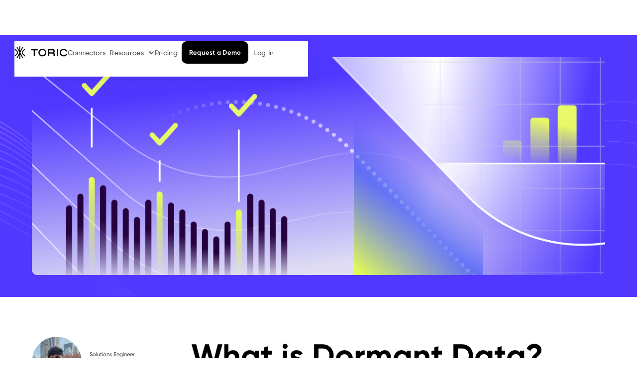

--- FILE ---
content_type: text/html
request_url: https://www.toric.com/blog/dormant-data
body_size: 17992
content:
<!DOCTYPE html><!-- Last Published: Sat Jul 05 2025 09:09:40 GMT+0000 (Coordinated Universal Time) --><html data-wf-domain="www.toric.com" data-wf-page="624ef8e5e6402b71c7b33125" data-wf-site="601064f495f4b40d1b921a78" data-wf-collection="624ef8e5e6402b4ca6b331af" data-wf-item-slug="dormant-data"><head><meta charset="utf-8"/><title>What is Dormant Data? | Toric | Toric</title><meta content="Dormant data (or dark data) is any data that a company generates and collects but does not analyze or process for insights. Dormant data is often unstructured and unmanaged." name="description"/><meta content="What is Dormant Data? | Toric | Toric" property="og:title"/><meta content="Dormant data (or dark data) is any data that a company generates and collects but does not analyze or process for insights. Dormant data is often unstructured and unmanaged." property="og:description"/><meta content="https://cdn.prod.website-files.com/601064f495f4b4967f921aa9/6196791382033f2d6e939546_Dormant%20Data-%20Wake%20Up%20Dark%20Data%2C%20and%20Get%20More%20Insights%20Without%20Code.png" property="og:image"/><meta content="What is Dormant Data? | Toric | Toric" property="twitter:title"/><meta content="Dormant data (or dark data) is any data that a company generates and collects but does not analyze or process for insights. Dormant data is often unstructured and unmanaged." property="twitter:description"/><meta content="https://cdn.prod.website-files.com/601064f495f4b4967f921aa9/6196791382033f2d6e939546_Dormant%20Data-%20Wake%20Up%20Dark%20Data%2C%20and%20Get%20More%20Insights%20Without%20Code.png" property="twitter:image"/><meta property="og:type" content="website"/><meta content="summary_large_image" name="twitter:card"/><meta content="width=device-width, initial-scale=1" name="viewport"/><meta content="google-site-verification=9zU-fFVpp1rUTKlk_PHOOGM0rMKDWslCEvOBFJGuGPk" name="google-site-verification"/><link href="https://cdn.prod.website-files.com/601064f495f4b40d1b921a78/css/toric-site.shared.b4cc9aa0c.min.css" rel="stylesheet" type="text/css"/><link href="https://fonts.googleapis.com" rel="preconnect"/><link href="https://fonts.gstatic.com" rel="preconnect" crossorigin="anonymous"/><script src="https://ajax.googleapis.com/ajax/libs/webfont/1.6.26/webfont.js" type="text/javascript"></script><script type="text/javascript">WebFont.load({  google: {    families: ["DM Sans:regular,italic,500,500italic,700,700italic:latin,latin-ext"]  }});</script><script type="text/javascript">!function(o,c){var n=c.documentElement,t=" w-mod-";n.className+=t+"js",("ontouchstart"in o||o.DocumentTouch&&c instanceof DocumentTouch)&&(n.className+=t+"touch")}(window,document);</script><link href="https://cdn.prod.website-files.com/601064f495f4b40d1b921a78/6324ac0c9fade126012a5b2f_Plugin%20icon%20-%201.jpg" rel="shortcut icon" type="image/x-icon"/><link href="https://cdn.prod.website-files.com/601064f495f4b40d1b921a78/64b57edd195801815a43abd9_256.png" rel="apple-touch-icon"/><script type="text/javascript">!function(f,b,e,v,n,t,s){if(f.fbq)return;n=f.fbq=function(){n.callMethod?n.callMethod.apply(n,arguments):n.queue.push(arguments)};if(!f._fbq)f._fbq=n;n.push=n;n.loaded=!0;n.version='2.0';n.agent='plwebflow';n.queue=[];t=b.createElement(e);t.async=!0;t.src=v;s=b.getElementsByTagName(e)[0];s.parentNode.insertBefore(t,s)}(window,document,'script','https://connect.facebook.net/en_US/fbevents.js');fbq('init', '1142881926147571');fbq('track', 'PageView');</script><!-- Hotjar Tracking Code for https://www.toric.com/ -->
<script>
    (function(h,o,t,j,a,r){
        h.hj=h.hj||function(){(h.hj.q=h.hj.q||[]).push(arguments)};
        h._hjSettings={hjid:3601646,hjsv:6};
        a=o.getElementsByTagName('head')[0];
        r=o.createElement('script');r.async=1;
        r.src=t+h._hjSettings.hjid+j+h._hjSettings.hjsv;
        a.appendChild(r);
    })(window,document,'https://static.hotjar.com/c/hotjar-','.js?sv=');
</script>

<script type='text/javascript'>
  window.smartlook||(function(d) {
    var o=smartlook=function(){ o.api.push(arguments)},h=d.getElementsByTagName('head')[0];
    var c=d.createElement('script');o.api=new Array();c.async=true;c.type='text/javascript';
    c.charset='utf-8';c.src='https://web-sdk.smartlook.com/recorder.js';h.appendChild(c);
    })(document);
    smartlook('init', '5efeeffdbfc46c81eedcd0e3df2d1a31faaac1dd', { region: 'eu' });
</script>

<!-- Google Tag Manager -->
<script>(function(w,d,s,l,i){w[l]=w[l]||[];w[l].push({'gtm.start':
new Date().getTime(),event:'gtm.js'});var f=d.getElementsByTagName(s)[0],
j=d.createElement(s),dl=l!='dataLayer'?'&l='+l:'';j.async=true;j.src=
'https://www.googletagmanager.com/gtm.js?id='+i+dl;f.parentNode.insertBefore(j,f);
})(window,document,'script','dataLayer','GTM-TB77GZ9');</script>
<!-- End Google Tag Manager -->

<!-- OFFICIAL GA4 Tag - Google tag (gtag.js) -->
<script async src="https://www.googletagmanager.com/gtag/js?id=G-W8JDXHVG2V"></script>
<script>
  window.dataLayer = window.dataLayer || [];
  function gtag(){dataLayer.push(arguments);}
  gtag('js', new Date());

  gtag('config', 'G-W8JDXHVG2V');
</script>



<!--<style>
 .drift-frame-controller {
  display:none!important;
  }
</style>-->
<meta name="facebook-domain-verification" content="15dros8hhcqr2jwp2kgqhfcj66mwlp" />

<!-- Start Hubspot style -->
<style>
 .hs-form * {
  box-sizing: border-box;
}

.hbspt-form label span {
  font-weight: 500;
  text-align: left;
  line-height: 20px;
  font-family: DM Sans;
  font-size: 13px;
  color: #444;
}

.hs-form-required {
  color: red !important;
}

.hs-form-field label {
  font-family: DM Sans;
  font-size: 13px;
}

.hs-form-field label:not(.hs-error-msg) {
  color: #FFFFFF;
}

.hs-form .field {
  margin-bottom: 18px;
}


.hs-custom-style div input:not([type=image]):not([type=submit]):not([type=button]):not([type=radio]):not([type=checkbox]):not([type=file]), 
.hs-custom-style fieldset input:not([type=image]):not([type=submit]):not([type=button]):not([type=radio]):not([type=checkbox]):not([type=file]) {
  box-sizing: border-box;
  padding: 0 15px;
  min-height: 27px;
}

.hs-custom-style>div>div:last-of-type .hs-input:not([type=checkbox]):not([type=radio]), 
.hs-custom-style fieldset>div:last-of-type .hs-input:not([type=checkbox]):not([type=radio]) {
  width: 100%;
  max-width: 100%;
}

@media (max-width: 400px), (min-device-width: 320px) and (max-device-width: 480px) {
  .hs-custom-style .hs-input:not([type=checkbox]):not([type=radio]), .hs-custom-style fieldset {
    margin-right: 0!important;
    width: 100%!important;
  }
}

/* .hs-form fieldset.form-columns-1 .hs-input {
  width: 95%;
} */

.hs-form-field input[type=text], 
.hs-form-field input[type=email], 
.hs-form-field input[type=password], 
.hs-form-field input[type=phone], 
.hs-form-field input[type=number], 
.hs-form-field input[type=tel], 
.hs-form-field input[type=date], 
.hs-form-field textarea {
  -webkit-border-radius: 4px;
  -moz-border-radius: 4px;
  border-radius: 4px;
  background-clip: padding-box;
  padding: 10px 15px;
  resize: none;
}

.hs-button, 
.hs-form-field input[type=text], 
.hs-form-field input[type=password], 
.hs-form-field input[type=email], 
.hs-form-field input[type=phone], 
.hs-form-field input[type=number], 
.hs-form-field input[type=tel], 
.hs-form-field input[type=date], 
.hs-form-field textarea {
  -webkit-appearance: none;
  -moz-appearance: none;
}

.hs-custom-style .hs-input, .hs-custom-style fieldset {
  max-width: 100%;
}

.hs-input:not([type=file]) {
  background-color: #fff;
}

.hs-input {
  display: inline-block;
  width: 100%;
  height: 50px;
  padding: 9px 10px;
  font-family: "Helvetica Neue",Helvetica,Arial,sans-serif;
  font-size: 16px;
  font-weight: normal;
  line-height: 22px;
  color: #33475b;
  border: 1px solid #cbd6e2;
  box-sizing: border-box;
  -webkit-border-radius: 3px;
  -moz-border-radius: 3px;
  -ms-border-radius: 3px;
  border-radius: 3px;
}

.inputs-list label {
  display: block;
  float: none;
  width: auto;
  padding: 0;
  line-height: 18px;
  text-align: left;
  white-space: normal;
  font-weight: normal;
}

.hs-error-msgs label {
  color: #f2545b;
}

.hs-submit > .actions {
  text-align: center;
}

.hs-form .actions {
  margin-top: 18px;
  margin-bottom: 18px;
  padding: 17px 0px;
}

.hs-button, 
.hs-button:hover, 
.hs-button:hover:not(.inactive), 
.hs-button:focus, 
.hs-form .hs-button:active, 
.hs-button:active:not(.inactive):not(.link) {
  width: 100%;
  background: #5238ff;
  border-color: #5238ff;
  color: #fff;
  font-size: 16px;
  line-height: 16px;
  font-family: DM Sans;
  white-space: pre-wrap;
  border-radius: 4px;
  margin: 0;
  cursor: pointer;
  display: inline-block;
  font-weight: normal;
  position: relative;
  text-align: center;
  transition: all .15s linear;
  padding: 12px 24px;
  border-style: solid;
  border-width: 1px;
}

.hs-button:hover {
  background: #b7ffdb;
}
  
.hs-form-field input[type=checkbox] {
  width: auto;
  height: auto;
}

.hs-form-field label {
  font-family: DM Sans;
  font-size: 18px;
  color: #ffffff
}

ul {
  padding-left: 0;
  list-style-type: none;
}

.form-invert .hs-richtext p,
.form-invert .hs-richtext a {
  color: #ffffff;
}

.form-invert .hs-button {
  background: #b7ffdb;
  color: black;
}

.form-invert .hs-button:hover {
  background: #b7ffdb;
  color: black;
}

 
/*
 * Landing page and Request-demo registration forms
 *
 */
  
#landing-page-signup .hs-email {
  margin-bottom: 0;
}
  
#landing-page-signup .actions {
  margin-top: 5px;
  margin-bottom: 0;
  margin-left: 0;
  margin-right: 0;
  padding: 0;
}

#landing-page-signup .hs-form-field input[type=text], 
#landing-page-signup .hs-form-field input[type=password], 
#landing-page-signup .hs-form-field input[type=email], 
#landing-page-signup .hs-form-field input[type=phone], 
#landing-page-signup .hs-form-field input[type=number], 
#landing-page-signup .hs-form-field input[type=tel], 
#landing-page-signup .hs-form-field input[type=date] {
  width: 100%;
  max-width: 100%;
  font-family: DM Sans;
  height: 50px;
  background: #8170f3;
  color: #ffffff;
  border: 2px solid #8f96e3;
}

#landing-page-signup .hs-form-field .error input[type=email] {
  border-color: red;
}
  
#landing-page-signup .hs-form-field input[type=email]:active {
  border: 2px solid #b1bbff;
}
  
#landing-page-signup .hs-form-field input[type=email]:focus-visible {
  border: 2px solid #b1bbff;
  outline: none;
}

#landing-page-signup .hs-form-field input[type=email]:focus-visible {
  border: 2px solid #b1bbff;
  outline: none;
}

  
#landing-page-signup .hs-form-field input[type=email]::placeholder {
  color: #ffffff;
}

#landing-page-signup .hs-button {
  background: #a0fbcd;
  color: black;
  width: 100%;
  font-family: DM Sans;
  max-width: 100%;
  height: 50px;
  border: 2px solid #a0fbcd;
}
  
#landing-page-signup .hs-button:hover {
  background: #b7ffdb;
}
  
#landing-page-signup .hs-form-field input[type=checkbox] {
  width: auto;
  height: auto;
}


#landing-page-signup .hs-form-field label {
  font-family: DM Sans;
  font-size: 18px;
  color: #ffffff
}

#landing-page-signup ul {
  padding-left: 0;
  list-style-type: none;
}


/*
 * Subscriber form is used in the footer to have
 * a single input field for newsletter sign up. 
 */
#subscriber-form .hs-form {
  display: flex !important;
}

#subscriber-form .hs-form .field {
  margin-bottom: 0px;
  flex-grow: 1;
  flex-shrink: 1;
}

#subscriber-form .hs-submit {
  flex-grow: 0;
  flex-shrink: 0;
}

#subscriber-form .hs-form .actions {
  margin: 0 !important;
  padding: 0 0 0 1rem !important;
}

#subscriber-form .hs-button, 
#subscriber-form .hs-form-field input[type=text], 
#subscriber-form .hs-form-field input[type=password], 
#subscriber-form .hs-form-field input[type=email], 
#subscriber-form .hs-form-field input[type=phone], 
#subscriber-form .hs-form-field input[type=number], 
#subscriber-form .hs-form-field input[type=tel], 
#subscriber-form .hs-form-field input[type=date], 
#subscriber-form .hs-form-field textarea {
  width: 100%;
  max-width: 100%;
}

#subscriber-form .hs-form-field label:not(.hs-error-msg) {
  display: none;
}

</style>
<!-- End of Hubspot style -->

<style>
#content.light-mode {
  background-color: #ffffff;
  color: #171717;
}
#contant.light-mode a {
  color: #171717;
}
#content.light-mode path {
  fill: #F0F0F0;
}
#content.dark-mode {
  background-color: #171717;
  color: #ffffff;
}
#content.dark-mode a {
  color: #ffffff;
}
#content.dark-mode a.w--current {
 color: #707AFF;
}
  
#content.dark-mode path {
  fill: #2f2f2f;
}
</style>
<style>
.c-form .hbspt-form label span {
  color: #444 !important;
}

.c-form .hs-form fieldset {
	max-width: none !important;
}

.c-form .hs-form-field input[type=text], 
.c-form .hs-form-field input[type=email], 
.c-form .hs-form-field input[type=password], 
.c-form .hs-form-field input[type=phone], 
.c-form .hs-form-field input[type=number], 
.c-form .hs-form-field input[type=tel], 
.c-form .hs-form-field input[type=date], 
.c-form .hs-form-field textarea {
  -webkit-border-radius: 4px;
  -moz-border-radius: 4px;
  border-radius: 4px;
  background-clip: padding-box;
  padding: 10px 15px;
  resize: none;
}

.c-form .hs-form-field textarea {
  height: 190px !important;
}

.c-form .legal-consent-container {
  font-size: 0.9rem;
}

.c-form .hs-input {
  max-width: none !important;
  width: 100% !important;
}

.c-form .hs-error-msgs {
  list-style: none !important;
  padding-left: 0 !important;
  margin: 0 !important;
}

.c-form .hs-form .actions {
  margin-top: 0 !important;
  margin-bottom: 0 !important;
}

.c-form .hs-submit > .actions {
  text-align: left !important;
}

.c-form .hs-button {
    background: #5238ff;
    border-color: #5238ff;
    color: #fff;
    border-radius: 4px !important;
}

.c-form .hs-button:hover, .c-form .hs-form .hs-button:active, 
.c-form .hs-button:active:not(.inactive):not(.link) {
    background: #1e0330;
    border-color: #1e0330;
    color: #fff;
}
</style>

<!-- [Attributes by Finsweet] Disable scrolling 
<script defer src="https://cdn.jsdelivr.net/npm/@finsweet/attributes-scrolldisable@1/scrolldisable.js"></script>-->

<style>
.hs-error-msgs label {
    color: #f2545b!important;
    font-size:12px!important;
}
</style><div class="sharethis-sticky-share-buttons"></div>
</head><body><div class="page-wrapper"><div class="global-styles w-embed"><style>

/* Get rid of top margin on first element in any rich text element */
.w-richtext > :not(div):first-child, .w-richtext > div:first-child > :first-child {
  margin-top: 0 !important;
}

/* Get rid of bottom margin on last element in any rich text element */
.w-richtext>:last-child, .w-richtext ol li:last-child, .w-richtext ul li:last-child {
	margin-bottom: 0 !important;
}

/* 
Make the following elements inherit typography styles from the parent and not have hardcoded values. 
Important: You will not be able to style for example "All Links" in Designer with this CSS applied.
Uncomment this CSS to use it in the project. Leave this message for future hand-off.
*/
/*
a,
.w-input,
.w-select,
.w-tab-link,
.w-nav-link,
.w-dropdown-btn,
.w-dropdown-toggle,
.w-dropdown-link {
  color: inherit;
  text-decoration: inherit;
  font-size: inherit;
}
*/

/* Prevent all click and hover interaction with an element */
.pointer-events-off {
	pointer-events: none;
}

/* Enables all click and hover interaction with an element */
.pointer-events-on {
  pointer-events: auto;
}

/* Snippet enables you to add class of div-square which creates and maintains a 1:1 dimension of a div.*/
.div-square::after {
  content: "";
  display: block;
  padding-bottom: 100%;
}

/*Hide focus outline for main content element*/
    main:focus-visible {
    outline: -webkit-focus-ring-color auto 0px;
}

/* Make sure containers never lose their center alignment*/
.container-medium, .container-small, .container-large {
  margin-right: auto !important;
  margin-left: auto !important;
}

/*Reset selects, buttons, and links styles*/
.w-input, .w-select, a {
color: inherit;
text-decoration: inherit;
font-size: inherit;
}

/*Apply "..." after 3 lines of text */
.text-style-3lines {
    display: -webkit-box;
    overflow: hidden;
    -webkit-line-clamp: 3;
    -webkit-box-orient: vertical;
}

/* Apply "..." after 2 lines of text */
.text-style-2lines {
    display: -webkit-box;
    overflow: hidden;
    -webkit-line-clamp: 2;
    -webkit-box-orient: vertical;
}
/* Apply "..." at 100% width */
.truncate-width { 
		width: 100%; 
    white-space: nowrap; 
    overflow: hidden; 
    text-overflow: ellipsis; 
}
/* Removes native scrollbar */
.no-scrollbar {
    -ms-overflow-style: none;  // IE 10+
    overflow: -moz-scrollbars-none;  // Firefox
}

.no-scrollbar::-webkit-scrollbar {
    display: none; // Safari and Chrome
}

/* Adds inline flex display */
.display-inlineflex {
  display: inline-flex;
}

/* These classes are never overwritten */
.hide {
  display: none !important;
}

@media screen and (max-width: 991px), 
  @media screen and (max-width: 767px), 
  @media screen and (max-width: 479px){
    .hide, .hide-tablet{
      display: none !important;
    }
  }
  @media screen and (max-width: 767px)
    .hide-mobile-landscape{
      display: none !important;
    }
  }
  @media screen and (max-width: 479px)
    .hide-mobile{
      display: none !important;
    }
  }
 
.margin-0 {
  margin: 0rem !important;
}
  
.padding-0 {
  padding: 0rem !important;
}

.spacing-clean {
padding: 0rem !important;
margin: 0rem !important;
}

.margin-top {
  margin-right: 0rem !important;
  margin-bottom: 0rem !important;
  margin-left: 0rem !important;
}

.padding-top {
  padding-right: 0rem !important;
  padding-bottom: 0rem !important;
  padding-left: 0rem !important;
}
  
.margin-right {
  margin-top: 0rem !important;
  margin-bottom: 0rem !important;
  margin-left: 0rem !important;
}

.padding-right {
  padding-top: 0rem !important;
  padding-bottom: 0rem !important;
  padding-left: 0rem !important;
}

.margin-bottom {
  margin-top: 0rem !important;
  margin-right: 0rem !important;
  margin-left: 0rem !important;
}

.padding-bottom {
  padding-top: 0rem !important;
  padding-right: 0rem !important;
  padding-left: 0rem !important;
}

.margin-left {
  margin-top: 0rem !important;
  margin-right: 0rem !important;
  margin-bottom: 0rem !important;
}
  
.padding-left {
  padding-top: 0rem !important;
  padding-right: 0rem !important;
  padding-bottom: 0rem !important;
}
  
.margin-horizontal {
  margin-top: 0rem !important;
  margin-bottom: 0rem !important;
}

.padding-horizontal {
  padding-top: 0rem !important;
  padding-bottom: 0rem !important;
}

.margin-vertical {
  margin-right: 0rem !important;
  margin-left: 0rem !important;
}
  
.padding-vertical {
  padding-right: 0rem !important;
  padding-left: 0rem !important;
}

</style></div><div data-w-id="bd7a32fa-9e51-b6f2-1b78-dacbf9ce728a" data-animation="default" data-collapse="medium" data-duration="400" data-easing="ease" data-easing2="ease" role="banner" class="navbar-new w-nav"><div class="padding-global"><div class="container-large"><div class="google-tag-element w-embed w-iframe"><!-- Google Tag Manager (noscript) 
<noscript><iframe src="https://www.googletagmanager.com/ns.html?id=GTM-NFZ9NV3"
height="0" width="0" style="display:none;visibility:hidden"></iframe></noscript>
<!-- End Google Tag Manager (noscript) -->

<!-- Google Tag Manager (noscript) -->
<noscript><iframe src="https://www.googletagmanager.com/ns.html?id=GTM-TB77GZ9"
height="0" width="0" style="display:none;visibility:hidden"></iframe></noscript>
<!-- End Google Tag Manager (noscript) --></div><div class="navbar-shadow"></div><div class="new-container nav-container"><a href="/" class="new-brand is-relative w-nav-brand"><img src="https://cdn.prod.website-files.com/601064f495f4b40d1b921a78/654ecd1707a8897582727a91_Logo.svg" loading="lazy" width="150" height="Auto" alt="Logo Toric" class="contain-image"/><img src="https://cdn.prod.website-files.com/601064f495f4b40d1b921a78/654ecd1707a8897582727a91_Logo.svg" loading="lazy" width="140" alt="Logo Toric" class="contain-image nav-open"/></a><div class="div-block-254"><nav role="navigation" class="div-nav is-w w-nav-menu"><div data-hover="false" data-delay="300" data-w-id="5090ea55-9941-3f3b-19c7-7b25e35929be" class="nav-dropdown w-dropdown"><nav class="nav-dropdown-list w-dropdown-list"><div class="nav-dropdown-list-holder"><div class="container-large"><div class="w-layout-grid grid-submenu-product"><div id="w-node-_5090ea55-9941-3f3b-19c7-7b25e35929c8-f9ce728a" class="div-submenu-product-column whats-toric"><a href="/why-toric" target="_blank" class="w-inline-block"><div class="text-weight-bold text-color-purple">Why Toric</div><div class="padding-vertical padding-small"><img src="https://cdn.prod.website-files.com/601064f495f4b40d1b921a78/64dd3907ce0d306b62c7785c_image%20(1).png" loading="lazy" sizes="100vw" srcset="https://cdn.prod.website-files.com/601064f495f4b40d1b921a78/64dd3907ce0d306b62c7785c_image%20(1)-p-500.png 500w, https://cdn.prod.website-files.com/601064f495f4b40d1b921a78/64dd3907ce0d306b62c7785c_image%20(1)-p-800.png 800w, https://cdn.prod.website-files.com/601064f495f4b40d1b921a78/64dd3907ce0d306b62c7785c_image%20(1)-p-1080.png 1080w, https://cdn.prod.website-files.com/601064f495f4b40d1b921a78/64dd3907ce0d306b62c7785c_image%20(1).png 1799w" alt="" class="screenshot-whats-toric"/></div><p>Toric specializes in data movement and data ingestion pipelines for all major construction data sources. This gives you a single source of truth to turn your data into insights without writing any code and make it analysis-ready in a destination of your choice.</p></a><div class="margin-top margin-medium"><div class="text-align-right text-size-regular"><a href="/why-toric" target="_blank">Learn Why →</a></div></div></div><div id="w-node-_5090ea55-9941-3f3b-19c7-7b25e35929d4-f9ce728a" class="div-submenu-product-column middle"><div class="w-layout-grid grid-row-submenu-items"><div id="w-node-_5090ea55-9941-3f3b-19c7-7b25e35929d6-f9ce728a" class="div-submenu-columns"><div class="margin-bottom margin-small"><div class="text-style-allcaps text-size-small text-weight-semibold text-color-dark-gray">what we do</div></div><a href="/why-toric#data-movement" class="w-inline-block"><div class="w-layout-grid grid-submenu-item"><div id="w-node-_5090ea55-9941-3f3b-19c7-7b25e35929dc-f9ce728a" class="div-circle-purple-nav"><img src="https://cdn.prod.website-files.com/601064f495f4b40d1b921a78/64760421b119e5e438ded8ff_Frame%201410078443.svg" loading="lazy" alt=""/></div><div id="w-node-_5090ea55-9941-3f3b-19c7-7b25e35929de-f9ce728a"><div class="text-weight-bold">Data Pipelines</div><div class="padding-top padding-xxsmall"><p class="text-size-small">Pull from 60+ data sources and push to 15+ destinations (ELT / ETL).</p></div></div></div></a><a id="w-node-_5090ea55-9941-3f3b-19c7-7b25e35929e4-f9ce728a" href="/why-toric#analytics-insights" class="w-inline-block"><div class="w-layout-grid grid-submenu-item"><div id="w-node-_5090ea55-9941-3f3b-19c7-7b25e35929e6-f9ce728a" class="div-circle-purple-nav"><img src="https://cdn.prod.website-files.com/601064f495f4b40d1b921a78/647604218d9f016ae9a7e69d_Frame%201410078443%20(2).svg" loading="lazy" alt=""/></div><div id="w-node-_5090ea55-9941-3f3b-19c7-7b25e35929e8-f9ce728a"><div class="text-weight-bold">Analytics and Insights</div><div class="padding-top padding-xxsmall"><p class="text-size-small">Perform data analysis and generate real-time insights.</p></div></div></div></a><a id="w-node-_5090ea55-9941-3f3b-19c7-7b25e35929ee-f9ce728a" href="/why-toric#single-source-of-truth" class="w-inline-block"><div class="w-layout-grid grid-submenu-item"><div id="w-node-_5090ea55-9941-3f3b-19c7-7b25e35929f0-f9ce728a" class="div-circle-purple-nav"><img src="https://cdn.prod.website-files.com/601064f495f4b40d1b921a78/64760421ee4041487446ab0e_Frame%201410078443%20(1).svg" loading="lazy" width="17" alt=""/></div><div id="w-node-_5090ea55-9941-3f3b-19c7-7b25e35929f2-f9ce728a"><div class="text-weight-bold">Single Source of Truth</div><div class="padding-top padding-xxsmall"><p class="text-size-small">Combine various data sources into a central location.</p></div></div></div></a></div><div id="w-node-_5090ea55-9941-3f3b-19c7-7b25e35929f8-f9ce728a" class="div-submenu-columns"><div class="margin-bottom margin-small"><div class="text-style-allcaps text-size-small text-weight-semibold text-color-dark-gray">how it works</div></div><a href="/why-toric#flows" class="w-inline-block"><div class="w-layout-grid grid-submenu-item"><div id="w-node-_5090ea55-9941-3f3b-19c7-7b25e35929fe-f9ce728a" class="div-circle-purple-nav"><img src="https://cdn.prod.website-files.com/601064f495f4b40d1b921a78/6476042174915cf331253f12_Group.svg" loading="lazy" alt=""/></div><div id="w-node-_5090ea55-9941-3f3b-19c7-7b25e3592a00-f9ce728a"><div class="text-weight-bold">Flows</div><div class="padding-top padding-xxsmall"><p class="text-size-small">Create visual representations of your data pipelines.</p></div></div></div></a><a id="w-node-_5090ea55-9941-3f3b-19c7-7b25e3592a06-f9ce728a" href="/why-toric#nodes" class="w-inline-block"><div class="w-layout-grid grid-submenu-item"><div id="w-node-_5090ea55-9941-3f3b-19c7-7b25e3592a08-f9ce728a" class="div-circle-purple-nav"><img src="https://cdn.prod.website-files.com/601064f495f4b40d1b921a78/64760421f56d65f4753c3de6_Union.svg" loading="lazy" alt=""/></div><div id="w-node-_5090ea55-9941-3f3b-19c7-7b25e3592a0a-f9ce728a"><div class="text-weight-bold">Nodes</div><div class="padding-top padding-xxsmall"><p class="text-size-small">Perform defined operations in your data pipelines.</p></div></div></div></a><a href="/why-toric#automations" class="w-inline-block"><div class="w-layout-grid grid-submenu-item"><div id="w-node-_5090ea55-9941-3f3b-19c7-7b25e3592a12-f9ce728a" class="div-circle-purple-nav"><img src="https://cdn.prod.website-files.com/601064f495f4b40d1b921a78/64760421f507eab6975fda48_Group%20(1).svg" loading="lazy" alt=""/></div><div id="w-node-_5090ea55-9941-3f3b-19c7-7b25e3592a14-f9ce728a"><div class="text-weight-bold">Automations</div><div class="padding-top padding-xxsmall"><p class="text-size-small">Set Automations for Flows and Nodes in your data pipelines.</p></div></div></div></a></div></div><div class="line-divider-submenu"></div><a href="/learn" target="_blank" class="w-inline-block"><div class="w-layout-grid grid-submenu-item"><div id="w-node-_5090ea55-9941-3f3b-19c7-7b25e3592a1d-f9ce728a" class="div-circle-purple-nav"><img src="https://cdn.prod.website-files.com/601064f495f4b40d1b921a78/647604218f56e2685ca2e734_Group%201410077971.svg" loading="lazy" width="17" alt=""/></div><div id="w-node-_5090ea55-9941-3f3b-19c7-7b25e3592a1f-f9ce728a"><div class="text-weight-bold">Learning Hub</div><div class="padding-top padding-xxsmall"><p class="text-size-small">Toric puts you in control of your Flows, Nodes, and Automations by giving you all the tools that you need to be successful in your new environment. Check out our learning hub where you can learn more.</p></div></div></div></a><div><div class="text-align-right text-size-regular"><a href="/learn" target="_blank">Learn More →</a></div></div></div><div class="div-submenu-product-column connectors"><div><a href="/why-toric#connectors" class="margin-bottom margin-small w-inline-block"><div class="w-layout-grid grid-submenu-item"><div id="w-node-_5090ea55-9941-3f3b-19c7-7b25e3592a2d-f9ce728a" class="div-circle-purple-nav darker"><img src="https://cdn.prod.website-files.com/601064f495f4b40d1b921a78/64760421c91007c9337e8250_Group%20(2).svg" loading="lazy" alt=""/></div><div id="w-node-_5090ea55-9941-3f3b-19c7-7b25e3592a2f-f9ce728a"><div class="text-weight-bold">Connectors</div><div class="padding-top padding-xxsmall"><p class="text-size-small">Pull from 50+ data sources and push to 15+ destinations.</p></div></div></div></a><a href="/integrations/revit" target="_blank" class="links-connectors-submenu w-inline-block"><div class="w-layout-grid grid-submenu-item connectors"><div id="w-node-_5090ea55-9941-3f3b-19c7-7b25e3592a37-f9ce728a" class="div-circle-purple-nav white"><img src="https://cdn.prod.website-files.com/601064f495f4b40d1b921a78/64760421f48ff5a731ec3a32_Revit.svg" loading="lazy" alt=""/></div><div id="w-node-_5090ea55-9941-3f3b-19c7-7b25e3592a39-f9ce728a"><div class="text-size-regular">Revit</div></div></div></a><a href="/integrations/autodesk-construction-cloud" target="_blank" class="links-connectors-submenu w-inline-block"><div class="w-layout-grid grid-submenu-item connectors"><div id="w-node-_5090ea55-9941-3f3b-19c7-7b25e3592a3e-f9ce728a" class="div-circle-purple-nav white"><img src="https://cdn.prod.website-files.com/601064f495f4b40d1b921a78/647604215ff2663c47d00ba4_path2-1.svg" loading="lazy" alt=""/></div><div id="w-node-_5090ea55-9941-3f3b-19c7-7b25e3592a40-f9ce728a"><div class="text-size-regular">Autodesk Construction Cloud</div></div></div></a><a href="/integrations/procore" target="_blank" class="links-connectors-submenu w-inline-block"><div class="w-layout-grid grid-submenu-item connectors"><div id="w-node-_5090ea55-9941-3f3b-19c7-7b25e3592a45-f9ce728a" class="div-circle-purple-nav white"><img src="https://cdn.prod.website-files.com/601064f495f4b40d1b921a78/64760420aadf1ade9155d4af_Procore.svg" loading="lazy" alt=""/></div><div id="w-node-_5090ea55-9941-3f3b-19c7-7b25e3592a47-f9ce728a"><div class="text-size-regular">Procore</div></div></div></a><a href="/integrations/oracle-primavera-p6" target="_blank" class="links-connectors-submenu w-inline-block"><div class="w-layout-grid grid-submenu-item connectors"><div id="w-node-_5090ea55-9941-3f3b-19c7-7b25e3592a4c-f9ce728a" class="div-circle-purple-nav white"><img src="https://cdn.prod.website-files.com/601064f495f4b40d1b921a78/64760421a8c6cc2128414fca_Group%201410077951.svg" loading="lazy" alt=""/></div><div id="w-node-_5090ea55-9941-3f3b-19c7-7b25e3592a4e-f9ce728a"><div class="text-size-regular">Oracle Primavera</div></div></div></a><a href="/support/configure-sap-bw-4hana-connector" target="_blank" class="links-connectors-submenu w-inline-block"><div class="w-layout-grid grid-submenu-item connectors"><div id="w-node-_5090ea55-9941-3f3b-19c7-7b25e3592a53-f9ce728a" class="div-circle-purple-nav white"><img src="https://cdn.prod.website-files.com/601064f495f4b40d1b921a78/64760421a98902724926788c_Group%201410077878.svg" loading="lazy" alt=""/></div><div id="w-node-_5090ea55-9941-3f3b-19c7-7b25e3592a55-f9ce728a"><div class="text-size-regular">SAP</div></div></div></a></div><div><div class="text-align-right text-size-regular"><a href="/connectors" target="_blank">View All</a></div></div><div class="line-divider-submenu"></div><a href="/templates" target="_blank" class="margin-bottom margin-small w-inline-block"><div class="w-layout-grid grid-submenu-item"><div id="w-node-_5090ea55-9941-3f3b-19c7-7b25e3592a5f-f9ce728a" class="div-circle-purple-nav darker"><img src="https://cdn.prod.website-files.com/601064f495f4b40d1b921a78/64827d62dfa701fbac323008_Vector.svg" loading="lazy" alt=""/></div><div id="w-node-_5090ea55-9941-3f3b-19c7-7b25e3592a61-f9ce728a"><div class="text-weight-bold">Templates</div><div class="padding-top padding-xxsmall"><p class="text-size-small">100+ Usable Pre-built Templates for Example Dashboards and Reports</p></div></div></div></a><div><div class="text-align-right text-size-regular"><a href="/templates" target="_blank">View All</a></div></div></div></div></div></div></nav></div><a href="/connectors" class="navbar-links spacing-right w-nav-link">Connectors</a><div data-hover="false" data-delay="300" data-w-id="5090ea55-9941-3f3b-19c7-7b25e3592a6f" class="nav-dropdown w-dropdown"><div class="nav-dropdown-toggle w-dropdown-toggle"><div>Resources</div><div class="nav-dropdown-icon w-icon-dropdown-toggle"></div><div class="nav-dropdown-line"></div></div><nav class="nav-dropdown-list w-dropdown-list"><div class="nav-dropdown-list-holder"><div class="container-large"><div class="w-layout-grid grid-row-submenu-items _3-cols"><div id="w-node-_5090ea55-9941-3f3b-19c7-7b25e3592a79-f9ce728a" class="div-submenu-columns"><a href="/blog" class="w-inline-block"><div class="w-layout-grid grid-submenu-item bigger-icons"><div id="w-node-_5090ea55-9941-3f3b-19c7-7b25e3592a7c-f9ce728a" class="div-circle-purple-nav bigger"><img src="https://cdn.prod.website-files.com/601064f495f4b40d1b921a78/64c065392e7f5a3fc43fc9f3_Frame%201410077972%20(2).svg" loading="lazy" alt="" class="icon-submenu"/></div><div id="w-node-_5090ea55-9941-3f3b-19c7-7b25e3592a7e-f9ce728a"><div class="text-weight-bold">Blog</div><div class="padding-top padding-xxsmall"><p class="text-size-small">Learn about data, BIM data, industry trends and more</p></div></div></div></a></div><div id="w-node-_5090ea55-9941-3f3b-19c7-7b25e3592a84-f9ce728a" class="div-submenu-columns"><a href="/resources" class="w-inline-block"><div class="w-layout-grid grid-submenu-item bigger-icons"><div id="w-node-_5090ea55-9941-3f3b-19c7-7b25e3592a87-f9ce728a" class="div-circle-purple-nav bigger"><img src="https://cdn.prod.website-files.com/601064f495f4b40d1b921a78/64c065384eb2052d2ff05e34_Frame%201410078447.svg" loading="lazy" alt="" class="icon-submenu"/></div><div id="w-node-_5090ea55-9941-3f3b-19c7-7b25e3592a89-f9ce728a"><div class="text-weight-bold">Resource Library</div><div class="padding-top padding-xxsmall"><p class="text-size-small">Webinars, Customer Stories, Whitepapers and more</p></div></div></div></a></div><div id="w-node-_5090ea55-9941-3f3b-19c7-7b25e3592a9a-f9ce728a" class="div-submenu-columns"><a href="/learn" target="_blank" class="w-inline-block"><div class="w-layout-grid grid-submenu-item bigger-icons"><div id="w-node-_5090ea55-9941-3f3b-19c7-7b25e3592a9d-f9ce728a" class="div-circle-purple-nav bigger"><img src="https://cdn.prod.website-files.com/601064f495f4b40d1b921a78/64c065394f9a861231540e0a_Frame%201410077972.svg" loading="lazy" alt="" class="icon-submenu"/></div><div id="w-node-_5090ea55-9941-3f3b-19c7-7b25e3592a9f-f9ce728a"><div class="text-weight-bold">Learning Hub</div><div class="padding-top padding-xxsmall"><p class="text-size-small">Learn about data and how to use Toric</p></div></div></div></a></div><div id="w-node-_5090ea55-9941-3f3b-19c7-7b25e3592aa5-f9ce728a" class="div-submenu-columns"><a href="https://www.toric.com/learning-hub/nodes-library?q=/nodes-library/rJWxhSkHnaDzVQx45562QY/nodes-overview/sE9xKkBcTyA6WdAWjFsdMw" target="_blank" class="w-inline-block"><div class="w-layout-grid grid-submenu-item bigger-icons"><div id="w-node-_5090ea55-9941-3f3b-19c7-7b25e3592aa8-f9ce728a" class="div-circle-purple-nav bigger"><img src="https://cdn.prod.website-files.com/601064f495f4b40d1b921a78/64c06539c46dba0d6950a587_Frame%201410078447%20(2).svg" loading="lazy" alt="" class="icon-submenu"/></div><div id="w-node-_5090ea55-9941-3f3b-19c7-7b25e3592aaa-f9ce728a"><div class="text-weight-bold">Nodes Library</div><div class="padding-top padding-xxsmall"><p class="text-size-small">Reference guide to dataflows and nodes in Toric</p></div></div></div></a></div><div id="w-node-_5090ea55-9941-3f3b-19c7-7b25e3592ab0-f9ce728a" class="div-submenu-columns"><a href="/support" target="_blank" class="w-inline-block"><div class="w-layout-grid grid-submenu-item bigger-icons"><div id="w-node-_5090ea55-9941-3f3b-19c7-7b25e3592ab3-f9ce728a" class="div-circle-purple-nav bigger"><img src="https://cdn.prod.website-files.com/601064f495f4b40d1b921a78/64c065383cd3a8d0d199704d_Frame%201410078447%20(3).svg" loading="lazy" alt="" class="icon-submenu"/></div><div id="w-node-_5090ea55-9941-3f3b-19c7-7b25e3592ab5-f9ce728a"><div class="text-weight-bold">Support</div><div class="padding-top padding-xxsmall"><p class="text-size-small">Get support on Toric workspace and dataflows</p></div></div></div></a></div></div></div></div><div class="padding-bottom padding-medium"></div></nav></div><a href="/pricing" class="navbar-links spacing-right w-nav-link">Pricing</a><div class="nav-main-ctas is-desktop is-w"><a id="w-node-_5090ea55-9941-3f3b-19c7-7b25e3592ac1-f9ce728a" href="/request-demo" target="_blank" class="buttons-primary smaller is-black w-button">Request a Demo</a><a href="https://app.toric.com/log-in" id="w-node-_5090ea55-9941-3f3b-19c7-7b25e3592ac3-f9ce728a" target="_blank" class="navbar-links w-nav-link">Log In</a></div></nav></div><div scroll="both" class="menu-button-new w-nav-button"><div class="burger-new"><div class="burger-line-1-new"></div><div class="burger-line-2-new"></div></div></div></div></div></div><a href="/ai-copilot" class="div-bar-top is-relative hide w-inline-block"><div class="padding-global"><div class="container-large"><div class="grid-top-bar"><div class="text-weight-normal text-size-regular">🤖 Join the Waitlist to our AI Copilot for Your Data. <strong>Get Early Access </strong></div></div></div></div></a></div><main class="main-wrapper"><div class="section-hero-connectors"><div class="padding-global"><div class="container-large"><div class="padding-section-xsmall"><div class="text-align-center"><figure style="background-image:url(&quot;https://cdn.prod.website-files.com/601064f495f4b4967f921aa9/6196790bd6f8d71ffcde8407_Dormant%20Data-%20Wake%20Up%20Dark%20Data%2C%20and%20Get%20More%20Insights%20Without%20Code%20-%20feature%20image.png&quot;)" class="figure"></figure></div></div></div></div></div><div class="section-standard"><div class="padding-global"><div class="container-large"><div class="padding-section-medium"><div class="w-layout-grid grid-blog-post"><div class="grid-author"><a id="w-node-_3f960086-c19a-e045-7b1b-ce339fd451bf-c7b33125" href="https://www.linkedin.com/in/tanay-shah-2907/" target="_blank" class="w-inline-block"><img src="https://cdn.prod.website-files.com/601064f495f4b4967f921aa9/6226bc6bf529440fd8c5c7c3_IMG_22192.jpg" loading="lazy" alt="" sizes="(max-width: 991px) 50px, 100px" srcset="https://cdn.prod.website-files.com/601064f495f4b4967f921aa9/6226bc6bf529440fd8c5c7c3_IMG_22192-p-500.jpg 500w, https://cdn.prod.website-files.com/601064f495f4b4967f921aa9/6226bc6bf529440fd8c5c7c3_IMG_22192.jpg 800w" class="image-blog-author"/></a><div><div class="text-size-tiny">Solutions Engineer</div><div class="text-size-medium text-weight-semibold">Tanay Shah</div></div></div><div id="w-node-dc02eaa3-8420-d0d4-0a76-5e7adbb5d282-c7b33125"><h1 class="heading-style-h1">What is Dormant Data?</h1><div class="text-rich-text w-richtext"><p>The more data you have at your fingertips, the more potential for insights. But you can only get those insights if your team has the ability to leverage your data. </p><p>In this article, we&#x27;ll talk about what dormant data is, the risks of underutilizing your data, and what tools you can use to help your team wake up your data. </p><h2>What Is Dormant Data? </h2><p>Dormant data (or dark data) is any data that a company generates and collects but then does not analyze or process for insights. Dormant data is often unstructured and unmanaged. </p><p>Many organizations have a surplus of data but a shortage of insights. Data isn&#x27;t helpful if it&#x27;s stashed away in a dark corner of a database or program, never to see the light of day. </p><p><a href="https://developer.ibm.com/articles/ba-data-becomes-knowledge-3/" target="_blank"><strong>IBM estimates that 80% of all data collected is dark data.</strong></a> This data is often part of regular business processes and is held onto for various reasons, including compliance. </p><p>This dormant data can live in many places, including a cloud or local storage system. You could also classify data used in operations and stored in their respective homes, such as design programs, project management software, and customer management software, to name a few. </p><h2>Why Hold On To Dark or Dormant Data? </h2><p>Data has no direct value in isolation, but it does have undiscovered potential if your team can capitalize on it. </p><blockquote>“There’s an enormous amount of data that is being collected and created, and the world is just connecting even more. There are new, cheap open source systems and sensors available that collect data, make it available, and it yields amazing insights that we can use to become more efficient. We can work smarter. We can be better in the way we plan, design, conduct our business, [and] monitor and learn from our projects operations.”</blockquote><h4><strong>Valbak Aardestrup - Vice President of business development and strategic programs at AEM member company Trackunit, during AEM’s most recent Product Safety &amp; Compliance Seminar.</strong></h4><p>In<strong> </strong>Splunk&#x27;s report, <a href="https://www.splunk.com/en_us/form/the-state-of-dark-data.html" target="_blank"><strong>The State of Dark Data</strong></a>, more than 80% of respondents say that more than half their data is unused, but it is also potentially valuable. There is an existing rich pool of information waiting to be explored. </p><p>So why is this information so underutilized in the first place? Let&#x27;s explore some reasons this data may not be tapped into. </p><h2>4 Reasons Data Remains Dormant. </h2><p>Data is most effective when everyone has the ability and skills to access this data for insights. However, organizations lack the internal culture and structure to facilitate data exploration. According to <a href="https://www.splunk.com/en_us/form/the-state-of-dark-data.html" target="_blank"><strong>Splunk</strong></a>, some of the top barriers are lack of skills, resources, and coordination across departments. But there are reasons this type of culture and lack of collaboration exist, and it starts with operational barriers.   </p><h3>1. Technology &amp; tools are too complicated. </h3><p><a href="https://www.toric.com/blog/successful-data-pipeline" target="_blank"><strong>Data pipelines</strong></a> are created to extract data from its source and process it for usable insights.<strong> </strong>To create a data pipeline, you need specialized tools. Conventional data pipelines are created manually, and require more than one specialized tool as well as coding experience, especially when connecting various sources.  </p><p>If you don&#x27;t have tools that your team can use to create a data pipeline and explore insights, data will continue to be dark and unexplored. </p><figure style="max-width:700pxpx" class="w-richtext-align-fullwidth w-richtext-figure-type-image"><div><img src="https://cdn.prod.website-files.com/601064f495f4b4967f921aa9/612d1d81aa1d164fa5f237fe_Dormant%20Data%20-%20INFOGRAPHIC%20-%20dark.png" loading="lazy" alt=""/></div><figcaption>Example of a conventional data pipeline</figcaption></figure><h3>2. Data is something someone else does. </h3><p>For most employees at organizations of any size, data is still something that someone more specialized does for them- like a dedicated data engineer, data analyst, or operations manager. This is due to the complexity of the tools used to create a data pipeline and perform the analysis.  </p><p>According to <a href="https://www.splunk.com/en_us/form/the-state-of-dark-data.html" target="_blank"><strong>Splunk</strong></a>, there is nearly universal belief (98%) that data skills are important to the jobs of tomorrow, and 83% agree that workers who continue to rely on others to explain what data means will fall behind in their careers in the future. </p><h3>3. Data requires context to be meaningful. </h3><p>Even if specialized tools and staff are available, data insights require context. Simply feeding data to an analyst doesn&#x27;t mean they&#x27;ll be able to use it or explore it with the correct context. While this staff may be very technical, they do not necessarily understand the key pieces of information their colleague or end user needs. </p><p>Additionally, individual departments will collect data for their specific reason and their particular requirements.  Disconnection among departments can result in duplication of data or disconnected data. </p><h3>4. Complicated data exploration creates workflow disruption.</h3><p>If data is unstructured, then it needs context and collaboration. Yet, creating these insights with insufficient and inaccessible tools can result in workflow disruption. Teams may not find enough value in providing the necessary context and time because each insight is difficult to set up and collaborate on. </p><h2>The Costs of Dormant Data </h2><p>If getting to data can have so many barriers, why do organizations care about their dormant data? </p><h3>Missing valuable business insights.</h3><p>Unstructured, unused data is a pool of potential. Increasingly, organizations want confidence and insights with data-driven decision-making.  By placing barriers to data, organizations create obstacles to success. </p><p>By tolerating dormant data or not setting up teams for success proactively, you risk slipping your culture into a compliant one that makes decisions based on the most readily available data instead of having the space to dig into meaningful insights.</p><h3>Expense &amp; environmental impact. </h3><p>The costs of dark data include loading, updating, storing, and managing unused data in a data archive. The price of personnel time, storage space, and CPU cycles add up. Much of the data that is being stored is now subject to compliance regulations including EU’s <a href="https://gdpr-info.eu/" target="_blank"><strong>General Data Protection Regulation (GDPR)</strong></a> and <a href="https://oag.ca.gov/privacy/ccpa" target="_blank"><strong>California Consumer Privacy Act (CCPA)</strong></a> with more regulations expanding. </p><p>You&#x27;re not only hurting your business, but you&#x27;re also hurting the planet with dormant data. In fact,<strong> </strong><a href="https://www.veritas.com/news-releases/2020-04-21-veritas-technologies-projects-dark-data-to-waste-up-to-6-4-m-tons-of-carbon-dioxide-this-year" target="_blank"><strong>Veritas projected that dark data would waste up to 6.4m tons of carbon dioxide in 2020 alone</strong></a>.<strong> </strong></p><h2>How Toric Helps You Wake Up Your Data  </h2><p>To wake up data, organizations are employing new software to enable less technical employees to carry out data analysis without a data expert. This is where Toric comes in.</p><h3>1. The no-code dataflow replaces complicated tech stacks.  </h3><p>Toric brings together your diverse toolsets and data into a single workspace, allowing your team to explore, extract, share, and automate what is relevant <a href="https://www.toric.com/blog/no-code-development" target="_blank"><strong>without writing a single line of code</strong></a>. It is a single tool that can perform every step of data analysis using a dataflow interface that sits on top of your data, but enables you to dig into and transform your data at any step of the data processing cycle. </p><h3>2. Toric enables data access &amp; collaboration.</h3><p>Toric can connect to your data wherever it is. The interactive dataflow offers several ways to connect with data and designate data types. You can drag and drop data from your computer within the dataflow or link to your data using an integration. </p><h4>All data is stored in the cloud. </h4><p>As you load in your data, it&#x27;s all stored in the cloud.  Toric’s platform can act as a data lake, meaning you do not need to clean or process your data before uploading it to Toric. </p><h4>Blend, clean, transform, and analyze your data in the same place. </h4><p>A dataflow diagram is traditionally a representation of how your data connects in a series of steps and programs. In a no-code environment, you can explore data differently. This feature makes it easy to view various data sources and blend them instantly. </p><p>In this workspace, you interact with your data more flexibly through nodes. These nodes enable you to get a clear view of your data. You can perform individual functions, including data blending, cleanup, transformation, and analysis- even create visualizations- at any step.</p><h3>3. Provide context during data exploration &amp; in smart documents.</h3><p>Instead of switching between applications, you can provide context to your data exploration while you build your dataflow using a <a href="https://www.toric.com/blog/what-is-a-data-app" target="_blank"><strong>data app</strong></a> panel. As you explore your data, you build elements of your data story that you can share instantly. </p><p>You don’t have to showcase the entire project and details. Instead, use the elements you create to build pages and provide the right context to stakeholders. </p><h3>4. Automate and reuse dataflows. </h3><p>Automate your workflow instead of disrupting it. In Toric, instead of taking time to set up workflows from scratch, you can reuse them. Dataflows live and sit on top of your data. It&#x27;s easy to create a dataflow template and replace data for consistent data flows and reports with just a few clicks so you can spend more time exploring data insights. <a href="https://www.toric.com/data-apps" target="_blank"><strong>Try it for yourself using our templates.</strong></a> </p><h2>Key Takeaway</h2><p>Dark data is a wealth of information waiting to be explored. By using a no-code workspace, you break down barriers to engage the team in data exploration and move your organization to a true data-driven culture. </p><div class="w-embed w-script"><!--HubSpot Call-to-Action Code --><span class="hs-cta-wrapper" id="hs-cta-wrapper-d343cce6-e0ec-48b0-92db-f7a741f6d936"><span class="hs-cta-node hs-cta-d343cce6-e0ec-48b0-92db-f7a741f6d936" id="hs-cta-d343cce6-e0ec-48b0-92db-f7a741f6d936"><!--[if lte IE 8]><div id="hs-cta-ie-element"></div><![endif]--><a href="https://cta-redirect.hubspot.com/cta/redirect/7548036/d343cce6-e0ec-48b0-92db-f7a741f6d936" target="_blank" ><img class="hs-cta-img" id="hs-cta-img-d343cce6-e0ec-48b0-92db-f7a741f6d936" style="border-width:0px;" src="https://no-cache.hubspot.com/cta/default/7548036/d343cce6-e0ec-48b0-92db-f7a741f6d936.png"  alt="Download our e-book: Data Strategy for Leadership"/></a></span><script charset="utf-8" src="https://js.hscta.net/cta/current.js"></script><script type="text/javascript"> hbspt.cta.load(7548036, 'd343cce6-e0ec-48b0-92db-f7a741f6d936', {"useNewLoader":"true","region":"na1"}); </script></span><!-- end HubSpot Call-to-Action Code --></div><p><br/></p></div></div></div></div></div></div></div><section class="new-section overflow-none"><div class="new-container centered plg-margin-bot-80"><h2>Explore More About Toric</h2></div><div data-w-id="50de9a91-4b0b-0cdd-19e7-c848a9f6c79e" class="new-container"><div class="blog-wrapper w-dyn-list"><div role="list" class="blog-list w-dyn-items"><div role="listitem" class="new-blog-item w-dyn-item"><a href="/blog/using-primavera-p6-data-for-scheduling-analysis" class="blog-card w-inline-block"><div class="blog-card-thumbnail"><img src="https://cdn.prod.website-files.com/601064f495f4b4967f921aa9/644c0d6f1dd8d0daff4817c1_1350x1080%20(2).png" loading="lazy" alt=" How to use Oracle Primavera Cloud (OPC) data for live scheduling analytics and progress tracking" sizes="(max-width: 479px) 92vw, (max-width: 767px) 94vw, (max-width: 991px) 48vw, (max-width: 1919px) 32vw, 460px" srcset="https://cdn.prod.website-files.com/601064f495f4b4967f921aa9/644c0d6f1dd8d0daff4817c1_1350x1080%20(2)-p-500.png 500w, https://cdn.prod.website-files.com/601064f495f4b4967f921aa9/644c0d6f1dd8d0daff4817c1_1350x1080%20(2)-p-800.png 800w, https://cdn.prod.website-files.com/601064f495f4b4967f921aa9/644c0d6f1dd8d0daff4817c1_1350x1080%20(2)-p-1080.png 1080w, https://cdn.prod.website-files.com/601064f495f4b4967f921aa9/644c0d6f1dd8d0daff4817c1_1350x1080%20(2)-p-1600.png 1600w, https://cdn.prod.website-files.com/601064f495f4b4967f921aa9/644c0d6f1dd8d0daff4817c1_1350x1080%20(2)-p-2000.png 2000w, https://cdn.prod.website-files.com/601064f495f4b4967f921aa9/644c0d6f1dd8d0daff4817c1_1350x1080%20(2)-p-2600.png 2600w, https://cdn.prod.website-files.com/601064f495f4b4967f921aa9/644c0d6f1dd8d0daff4817c1_1350x1080%20(2)-p-3200.png 3200w, https://cdn.prod.website-files.com/601064f495f4b4967f921aa9/644c0d6f1dd8d0daff4817c1_1350x1080%20(2).png 4050w" class="cover-image"/></div><div class="blog-card-content"><h2 fs-cmsfilter-field="name" class="h5 plg-margin-bot-16"> How to use Oracle Primavera Cloud (OPC) data for live scheduling analytics and progress tracking</h2><div class="blog-author-holder"><div class="blog-author-inner"><div class="blog-card-author-image"><img src="https://cdn.prod.website-files.com/601064f495f4b4967f921aa9/644c0e8ed13dd2ec106a7265_Varun.jpg" loading="lazy" alt="Varun Sewal" sizes="(max-width: 991px) 34px, (max-width: 1279px) 3vw, (max-width: 1439px) 34px, (max-width: 1919px) 2vw, 34px" srcset="https://cdn.prod.website-files.com/601064f495f4b4967f921aa9/644c0e8ed13dd2ec106a7265_Varun-p-500.jpg 500w, https://cdn.prod.website-files.com/601064f495f4b4967f921aa9/644c0e8ed13dd2ec106a7265_Varun-p-800.jpg 800w, https://cdn.prod.website-files.com/601064f495f4b4967f921aa9/644c0e8ed13dd2ec106a7265_Varun-p-1080.jpg 1080w, https://cdn.prod.website-files.com/601064f495f4b4967f921aa9/644c0e8ed13dd2ec106a7265_Varun-p-1600.jpg 1600w, https://cdn.prod.website-files.com/601064f495f4b4967f921aa9/644c0e8ed13dd2ec106a7265_Varun-p-2000.jpg 2000w, https://cdn.prod.website-files.com/601064f495f4b4967f921aa9/644c0e8ed13dd2ec106a7265_Varun.jpg 2060w" class="cover-image"/></div><div>Varun Sewal</div></div></div></div></a></div><div role="listitem" class="new-blog-item w-dyn-item"><a href="/blog/revit-data-cost-analytics-quantity-takeoff" class="blog-card w-inline-block"><div class="blog-card-thumbnail"><img src="https://cdn.prod.website-files.com/601064f495f4b4967f921aa9/6424b72172a7d912057d44e7_Toric-Blog-RevitExcel-Thumbnail.png" loading="lazy" alt="How to use Revit Data to perform Cost Estimation Analytics and Quantity Takeoff" sizes="(max-width: 479px) 92vw, (max-width: 767px) 94vw, (max-width: 991px) 48vw, (max-width: 1919px) 32vw, 460px" srcset="https://cdn.prod.website-files.com/601064f495f4b4967f921aa9/6424b72172a7d912057d44e7_Toric-Blog-RevitExcel-Thumbnail-p-500.png 500w, https://cdn.prod.website-files.com/601064f495f4b4967f921aa9/6424b72172a7d912057d44e7_Toric-Blog-RevitExcel-Thumbnail-p-800.png 800w, https://cdn.prod.website-files.com/601064f495f4b4967f921aa9/6424b72172a7d912057d44e7_Toric-Blog-RevitExcel-Thumbnail-p-1080.png 1080w, https://cdn.prod.website-files.com/601064f495f4b4967f921aa9/6424b72172a7d912057d44e7_Toric-Blog-RevitExcel-Thumbnail.png 1350w" class="cover-image"/></div><div class="blog-card-content"><h2 fs-cmsfilter-field="name" class="h5 plg-margin-bot-16">How to use Revit Data to perform Cost Estimation Analytics and Quantity Takeoff</h2><div class="blog-author-holder"><div class="blog-author-inner"><div class="blog-card-author-image"><img src="https://cdn.prod.website-files.com/601064f495f4b4967f921aa9/6423558f7c68c875087d1b7b_Gavin.jpeg" loading="lazy" alt="Gavin Crump" sizes="(max-width: 991px) 34px, (max-width: 1279px) 3vw, (max-width: 1439px) 34px, (max-width: 1919px) 2vw, 34px" srcset="https://cdn.prod.website-files.com/601064f495f4b4967f921aa9/6423558f7c68c875087d1b7b_Gavin-p-500.jpeg 500w, https://cdn.prod.website-files.com/601064f495f4b4967f921aa9/6423558f7c68c875087d1b7b_Gavin.jpeg 800w" class="cover-image"/></div><div>Gavin Crump</div></div></div></div></a></div><div role="listitem" class="new-blog-item w-dyn-item"><a href="/blog/how-to-use-procore-data-to-build-a-real-time-project-dashboard" class="blog-card w-inline-block"><div class="blog-card-thumbnail"><img src="https://cdn.prod.website-files.com/601064f495f4b4967f921aa9/6400eabb3cc1882b2f1582cf_Use%20Procore%20(1).png" loading="lazy" alt="How to use Procore data to build a real-time project dashboard" sizes="(max-width: 479px) 92vw, (max-width: 767px) 94vw, (max-width: 991px) 48vw, (max-width: 1919px) 32vw, 460px" srcset="https://cdn.prod.website-files.com/601064f495f4b4967f921aa9/6400eabb3cc1882b2f1582cf_Use%20Procore%20(1)-p-500.png 500w, https://cdn.prod.website-files.com/601064f495f4b4967f921aa9/6400eabb3cc1882b2f1582cf_Use%20Procore%20(1)-p-800.png 800w, https://cdn.prod.website-files.com/601064f495f4b4967f921aa9/6400eabb3cc1882b2f1582cf_Use%20Procore%20(1)-p-1080.png 1080w, https://cdn.prod.website-files.com/601064f495f4b4967f921aa9/6400eabb3cc1882b2f1582cf_Use%20Procore%20(1).png 1350w" class="cover-image"/></div><div class="blog-card-content"><h2 fs-cmsfilter-field="name" class="h5 plg-margin-bot-16">How to use Procore data to build a real-time project dashboard</h2><div class="blog-author-holder"><div class="blog-author-inner"><div class="blog-card-author-image"><img src="https://cdn.prod.website-files.com/601064f495f4b4967f921aa9/6226bc6bf529440fd8c5c7c3_IMG_22192.jpg" loading="lazy" alt="Tanay Shah" sizes="(max-width: 991px) 34px, (max-width: 1279px) 3vw, (max-width: 1439px) 34px, (max-width: 1919px) 2vw, 34px" srcset="https://cdn.prod.website-files.com/601064f495f4b4967f921aa9/6226bc6bf529440fd8c5c7c3_IMG_22192-p-500.jpg 500w, https://cdn.prod.website-files.com/601064f495f4b4967f921aa9/6226bc6bf529440fd8c5c7c3_IMG_22192.jpg 800w" class="cover-image"/></div><div>Tanay Shah</div></div></div></div></a></div></div></div></div></section><div class="w-condition-invisible"><div><div class="section-standard"><div class="padding-global"><div class="container-large"><div class="padding-section-large"><div class="max-width-large align-center"><div class="div-cta-main padding-large text-align-center"><img src="https://cdn.prod.website-files.com/601064f495f4b40d1b921a78/61a92766e1e700424772b5ca_element%203.png" loading="lazy" alt="" class="dots-decorative-1"/><h2 class="heading-style-h2">Get in Touch</h2><h5 class="text-weight-medium">Find out how how Toric can help simplify your data analysis.</h5><div class="margin-top margin-medium"><a href="/request-demo" class="buttons-primary w-button">Request Demo</a></div><img src="https://cdn.prod.website-files.com/601064f495f4b40d1b921a78/61a9286b8f31304961f1c9b3_element%202.png" loading="lazy" alt="" class="dots-decorative-2"/></div></div></div></div></div></div></div></div><div class="w-condition-invisible"><div class="cta-ask-trial"><div class="all-pages-max-width center"><div class="plg-cta-box w-container"><img src="https://cdn.prod.website-files.com/601064f495f4b40d1b921a78/61a9286b8f31304961f1c9b3_element%202.png" loading="lazy" alt="" class="image-215"/><h2><strong>See Toric in Action</strong></h2><h3 class="subtitle-1 plg-margin-bot-20">Request a demo to see what our Platform can do for you.</h3><img src="https://cdn.prod.website-files.com/601064f495f4b40d1b921a78/61a92766e1e700424772b5ca_element%203.png" loading="lazy" alt="" class="image-214"/><div class="plg-center-content"><a href="https://app.toric.com/sign-up" target="_blank" class="buttons-primary w-button">Request a Demo</a></div></div></div></div></div><div class="w-condition-invisible"><div class="section-standard"><div class="padding-global"><div class="container-large"><div class="padding-section-large"><div class="max-width-large align-center"><div class="div-cta-main padding-large text-align-center"><img src="https://cdn.prod.website-files.com/601064f495f4b40d1b921a78/61a92766e1e700424772b5ca_element%203.png" loading="lazy" alt="" class="dots-decorative-1"/><h2 class="heading-style-h2">Interested in joining our team?</h2><h3 class="heading-style-h5 text-weight-normal">Check out our open positions at Toric</h3><div class="margin-top margin-medium"><a href="/careers" class="buttons-primary w-button">View Positions</a></div><img src="https://cdn.prod.website-files.com/601064f495f4b40d1b921a78/61a9286b8f31304961f1c9b3_element%202.png" loading="lazy" alt="" class="dots-decorative-2"/></div></div></div></div></div></div></div></main><div class="section-footer"><div class="padding-global"><div class="padding-section-large"><div class="container-large"><div class="w-layout-grid grid-footer-4-columns"><ul role="list" class="footer-list w-list-unstyled"><li><div class="padding-bottom padding-xsmall"><div class="text-weight-bold text-color-white text-align-left">PLATFORM</div></div></li><li class="list-item-footer"><a href="/why-toric" class="links-footer">Why Toric</a></li><li class="list-item-footer"><a href="/connectors" class="links-footer">Connectors</a></li><li class="list-item-footer"><a href="https://www.toric.com/learning-hub/nodes-library?q=/nodes-library/rJWxhSkHnaDzVQx45562QY/nodes-overview/sE9xKkBcTyA6WdAWjFsdMw" class="links-footer">Nodes</a></li><li class="list-item-footer"><a href="/learn" class="links-footer">Learning Hub</a></li></ul><ul role="list" class="footer-list w-list-unstyled"><li><div class="padding-bottom padding-xsmall"><div class="text-weight-bold text-color-white text-align-left">USE CASES</div></div></li><li class="list-item-footer"><a href="/data-integration" class="links-footer">Data Integration</a></li><li class="list-item-footer"><a href="/data-engineering" class="links-footer">Data Engineering</a></li><li class="list-item-footer"><a href="/data-visualization" class="links-footer">Data Visualization</a></li></ul><ul role="list" class="footer-list w-list-unstyled"><li><div class="padding-bottom padding-xsmall"><div class="text-weight-bold text-color-white text-align-left">RESOURCES</div></div></li><li class="list-item-footer"><a href="/blog" class="links-footer">Blog</a></li><li class="list-item-footer"><a href="/resources" class="links-footer">Resource Library</a></li><li class="list-item-footer"><a href="/courses" class="links-footer">Courses</a></li><li class="list-item-footer"><a href="/dataflow-reference-guide" class="links-footer">Dataflow Reference</a></li><li class="list-item-footer"><a href="/support" class="links-footer">Support</a></li></ul><ul role="list" class="footer-list w-list-unstyled"><li><div class="padding-bottom padding-xsmall"><div class="text-weight-bold text-color-white text-align-left">COMPANY</div></div></li><li class="list-item-footer"><a href="/contact-us" class="links-footer">Contact us</a></li><li class="list-item-footer"><a href="/pricing" class="links-footer">Pricing</a></li><li class="list-item-footer"><a href="/toric-team" class="links-footer">About Toric</a></li></ul></div><div class="div-footer-legal"><div class="div-footer-links-legal"><div>© 2024 Toric Labs Inc.</div><a href="/privacy-policy" class="links-footer">Privacy Policy</a><a href="/terms-of-service" class="links-footer">Terms of Service</a><a href="/report-a-vulnerability" class="links-footer">Report a Vulnerability</a><a href="/security-faq" class="links-footer">Security FAQ</a></div><div class="social-icons-div-footer"><img src="https://cdn.prod.website-files.com/601064f495f4b40d1b921a78/63ff579f1c44640e8dc2141d_Group%201410078378.svg" loading="lazy" alt="" class="aicpa-soc"/><a href="https://www.linkedin.com/company/toriclabs" target="_blank" class="w-inline-block"><img src="https://cdn.prod.website-files.com/601064f495f4b40d1b921a78/601064f495f4b45145921aca_linkedin.svg" loading="lazy" alt="" class="social-icons-footer"/></a><a href="https://twitter.com/toriclabs" target="_blank" class="w-inline-block"><img src="https://cdn.prod.website-files.com/601064f495f4b40d1b921a78/601064f495f4b4cd7e921ad0_twitter.svg" loading="lazy" alt="" class="social-icons-footer"/></a></div></div></div></div></div></div></div><script src="https://d3e54v103j8qbb.cloudfront.net/js/jquery-3.5.1.min.dc5e7f18c8.js?site=601064f495f4b40d1b921a78" type="text/javascript" integrity="sha256-9/aliU8dGd2tb6OSsuzixeV4y/faTqgFtohetphbbj0=" crossorigin="anonymous"></script><script src="https://cdn.prod.website-files.com/601064f495f4b40d1b921a78/js/toric-site.schunk.57d5559d2f0cd9f8.js" type="text/javascript"></script><script src="https://cdn.prod.website-files.com/601064f495f4b40d1b921a78/js/toric-site.schunk.1a947eca6b554622.js" type="text/javascript"></script><script src="https://cdn.prod.website-files.com/601064f495f4b40d1b921a78/js/toric-site.7d9963e7.b1256f25a1e9c969.js" type="text/javascript"></script><script type="text/javascript"> _linkedin_partner_id = "4775746"; window._linkedin_data_partner_ids = window._linkedin_data_partner_ids || []; window._linkedin_data_partner_ids.push(_linkedin_partner_id); </script><script type="text/javascript"> (function(l) { if (!l){window.lintrk = function(a,b){window.lintrk.q.push([a,b])}; window.lintrk.q=[]} var s = document.getElementsByTagName("script")[0]; var b = document.createElement("script"); b.type = "text/javascript";b.async = true; b.src = "https://snap.licdn.com/li.lms-analytics/insight.min.js"; s.parentNode.insertBefore(b, s);})(window.lintrk); </script> <noscript> <img height="1" width="1" style="display:none;" alt="" src="https://px.ads.linkedin.com/collect/?pid=4775746&fmt=gif" /> </noscript>

  
  <!-- Disable Scroll Script 
<script>
var Webflow = Webflow || [];
Webflow.push(function () {
    var $body = $(document.body);
    var scrollPosition = 0;

    $('[scroll="disable"]').on('click', function () {
        var oldWidth = $body.innerWidth();
        scrollPosition = window.pageYOffset;
        $body.css('overflow', 'hidden');
        $body.css('position', 'fixed');
        $body.css('top', `-${scrollPosition}px`);
        $body.width(oldWidth);
    });
    $('[scroll="enable"]').on('click', function () {
        if ($body.css('overflow') != 'hidden') { scrollPosition = window.pageYOffset; }
        $body.css('overflow', '');
        $body.css('position', '');
        $body.css('top', '');
        $body.width('');
        $(window).scrollTop(scrollPosition);
    });
    $('[scroll="both"]').on('click', function () {
        if ($body.css('overflow') !== 'hidden') {
            var oldWidth = $body.innerWidth();
            scrollPosition = window.pageYOffset;
            $body.css('overflow', 'hidden');
            $body.css('position', 'fixed');
            $body.css('top', `-${scrollPosition}px`);
            $body.width(oldWidth);
        } else {
            $body.css('overflow', '');
            $body.css('position', '');
            $body.css('top', '');
            $body.width('');
            $(window).scrollTop(scrollPosition);
        }
    });
});
</script>--></body></html>

--- FILE ---
content_type: text/css
request_url: https://cdn.prod.website-files.com/601064f495f4b40d1b921a78/css/toric-site.shared.b4cc9aa0c.min.css
body_size: 84146
content:
html{-webkit-text-size-adjust:100%;-ms-text-size-adjust:100%;font-family:sans-serif}body{margin:0}article,aside,details,figcaption,figure,footer,header,hgroup,main,menu,nav,section,summary{display:block}audio,canvas,progress,video{vertical-align:baseline;display:inline-block}audio:not([controls]){height:0;display:none}[hidden],template{display:none}a{background-color:#0000}a:active,a:hover{outline:0}abbr[title]{border-bottom:1px dotted}b,strong{font-weight:700}dfn{font-style:italic}h1{margin:.67em 0;font-size:2em}mark{color:#000;background:#ff0}small{font-size:80%}sub,sup{vertical-align:baseline;font-size:75%;line-height:0;position:relative}sup{top:-.5em}sub{bottom:-.25em}img{border:0}svg:not(:root){overflow:hidden}hr{box-sizing:content-box;height:0}pre{overflow:auto}code,kbd,pre,samp{font-family:monospace;font-size:1em}button,input,optgroup,select,textarea{color:inherit;font:inherit;margin:0}button{overflow:visible}button,select{text-transform:none}button,html input[type=button],input[type=reset]{-webkit-appearance:button;cursor:pointer}button[disabled],html input[disabled]{cursor:default}button::-moz-focus-inner,input::-moz-focus-inner{border:0;padding:0}input{line-height:normal}input[type=checkbox],input[type=radio]{box-sizing:border-box;padding:0}input[type=number]::-webkit-inner-spin-button,input[type=number]::-webkit-outer-spin-button{height:auto}input[type=search]{-webkit-appearance:none}input[type=search]::-webkit-search-cancel-button,input[type=search]::-webkit-search-decoration{-webkit-appearance:none}legend{border:0;padding:0}textarea{overflow:auto}optgroup{font-weight:700}table{border-collapse:collapse;border-spacing:0}td,th{padding:0}@font-face{font-family:webflow-icons;src:url([data-uri])format("truetype");font-weight:400;font-style:normal}[class^=w-icon-],[class*=\ w-icon-]{speak:none;font-variant:normal;text-transform:none;-webkit-font-smoothing:antialiased;-moz-osx-font-smoothing:grayscale;font-style:normal;font-weight:400;line-height:1;font-family:webflow-icons!important}.w-icon-slider-right:before{content:""}.w-icon-slider-left:before{content:""}.w-icon-nav-menu:before{content:""}.w-icon-arrow-down:before,.w-icon-dropdown-toggle:before{content:""}.w-icon-file-upload-remove:before{content:""}.w-icon-file-upload-icon:before{content:""}*{box-sizing:border-box}html{height:100%}body{color:#333;background-color:#fff;min-height:100%;margin:0;font-family:Arial,sans-serif;font-size:14px;line-height:20px}img{vertical-align:middle;max-width:100%;display:inline-block}html.w-mod-touch *{background-attachment:scroll!important}.w-block{display:block}.w-inline-block{max-width:100%;display:inline-block}.w-clearfix:before,.w-clearfix:after{content:" ";grid-area:1/1/2/2;display:table}.w-clearfix:after{clear:both}.w-hidden{display:none}.w-button{color:#fff;line-height:inherit;cursor:pointer;background-color:#3898ec;border:0;border-radius:0;padding:9px 15px;text-decoration:none;display:inline-block}input.w-button{-webkit-appearance:button}html[data-w-dynpage] [data-w-cloak]{color:#0000!important}.w-code-block{margin:unset}pre.w-code-block code{all:inherit}.w-optimization{display:contents}.w-webflow-badge,.w-webflow-badge>img{box-sizing:unset;width:unset;height:unset;max-height:unset;max-width:unset;min-height:unset;min-width:unset;margin:unset;padding:unset;float:unset;clear:unset;border:unset;border-radius:unset;background:unset;background-image:unset;background-position:unset;background-size:unset;background-repeat:unset;background-origin:unset;background-clip:unset;background-attachment:unset;background-color:unset;box-shadow:unset;transform:unset;direction:unset;font-family:unset;font-weight:unset;color:unset;font-size:unset;line-height:unset;font-style:unset;font-variant:unset;text-align:unset;letter-spacing:unset;-webkit-text-decoration:unset;text-decoration:unset;text-indent:unset;text-transform:unset;list-style-type:unset;text-shadow:unset;vertical-align:unset;cursor:unset;white-space:unset;word-break:unset;word-spacing:unset;word-wrap:unset;transition:unset}.w-webflow-badge{white-space:nowrap;cursor:pointer;box-shadow:0 0 0 1px #0000001a,0 1px 3px #0000001a;visibility:visible!important;opacity:1!important;z-index:2147483647!important;color:#aaadb0!important;overflow:unset!important;background-color:#fff!important;border-radius:3px!important;width:auto!important;height:auto!important;margin:0!important;padding:6px!important;font-size:12px!important;line-height:14px!important;text-decoration:none!important;display:inline-block!important;position:fixed!important;inset:auto 12px 12px auto!important;transform:none!important}.w-webflow-badge>img{position:unset;visibility:unset!important;opacity:1!important;vertical-align:middle!important;display:inline-block!important}h1,h2,h3,h4,h5,h6{margin-bottom:10px;font-weight:700}h1{margin-top:20px;font-size:38px;line-height:44px}h2{margin-top:20px;font-size:32px;line-height:36px}h3{margin-top:20px;font-size:24px;line-height:30px}h4{margin-top:10px;font-size:18px;line-height:24px}h5{margin-top:10px;font-size:14px;line-height:20px}h6{margin-top:10px;font-size:12px;line-height:18px}p{margin-top:0;margin-bottom:10px}blockquote{border-left:5px solid #e2e2e2;margin:0 0 10px;padding:10px 20px;font-size:18px;line-height:22px}figure{margin:0 0 10px}figcaption{text-align:center;margin-top:5px}ul,ol{margin-top:0;margin-bottom:10px;padding-left:40px}.w-list-unstyled{padding-left:0;list-style:none}.w-embed:before,.w-embed:after{content:" ";grid-area:1/1/2/2;display:table}.w-embed:after{clear:both}.w-video{width:100%;padding:0;position:relative}.w-video iframe,.w-video object,.w-video embed{border:none;width:100%;height:100%;position:absolute;top:0;left:0}fieldset{border:0;margin:0;padding:0}button,[type=button],[type=reset]{cursor:pointer;-webkit-appearance:button;border:0}.w-form{margin:0 0 15px}.w-form-done{text-align:center;background-color:#ddd;padding:20px;display:none}.w-form-fail{background-color:#ffdede;margin-top:10px;padding:10px;display:none}.w-input,.w-select{color:#333;vertical-align:middle;background-color:#fff;border:1px solid #ccc;width:100%;height:38px;margin-bottom:10px;padding:8px 12px;font-size:14px;line-height:1.42857;display:block}.w-input::placeholder,.w-select::placeholder{color:#999}.w-input:focus,.w-select:focus{border-color:#3898ec;outline:0}.w-input[disabled],.w-select[disabled],.w-input[readonly],.w-select[readonly],fieldset[disabled] .w-input,fieldset[disabled] .w-select{cursor:not-allowed}.w-input[disabled]:not(.w-input-disabled),.w-select[disabled]:not(.w-input-disabled),.w-input[readonly],.w-select[readonly],fieldset[disabled]:not(.w-input-disabled) .w-input,fieldset[disabled]:not(.w-input-disabled) .w-select{background-color:#eee}textarea.w-input,textarea.w-select{height:auto}.w-select{background-color:#f3f3f3}.w-select[multiple]{height:auto}.w-form-label{cursor:pointer;margin-bottom:0;font-weight:400;display:inline-block}.w-radio{margin-bottom:5px;padding-left:20px;display:block}.w-radio:before,.w-radio:after{content:" ";grid-area:1/1/2/2;display:table}.w-radio:after{clear:both}.w-radio-input{float:left;margin:3px 0 0 -20px;line-height:normal}.w-file-upload{margin-bottom:10px;display:block}.w-file-upload-input{opacity:0;z-index:-100;width:.1px;height:.1px;position:absolute;overflow:hidden}.w-file-upload-default,.w-file-upload-uploading,.w-file-upload-success{color:#333;display:inline-block}.w-file-upload-error{margin-top:10px;display:block}.w-file-upload-default.w-hidden,.w-file-upload-uploading.w-hidden,.w-file-upload-error.w-hidden,.w-file-upload-success.w-hidden{display:none}.w-file-upload-uploading-btn{cursor:pointer;background-color:#fafafa;border:1px solid #ccc;margin:0;padding:8px 12px;font-size:14px;font-weight:400;display:flex}.w-file-upload-file{background-color:#fafafa;border:1px solid #ccc;flex-grow:1;justify-content:space-between;margin:0;padding:8px 9px 8px 11px;display:flex}.w-file-upload-file-name{font-size:14px;font-weight:400;display:block}.w-file-remove-link{cursor:pointer;width:auto;height:auto;margin-top:3px;margin-left:10px;padding:3px;display:block}.w-icon-file-upload-remove{margin:auto;font-size:10px}.w-file-upload-error-msg{color:#ea384c;padding:2px 0;display:inline-block}.w-file-upload-info{padding:0 12px;line-height:38px;display:inline-block}.w-file-upload-label{cursor:pointer;background-color:#fafafa;border:1px solid #ccc;margin:0;padding:8px 12px;font-size:14px;font-weight:400;display:inline-block}.w-icon-file-upload-icon,.w-icon-file-upload-uploading{width:20px;margin-right:8px;display:inline-block}.w-icon-file-upload-uploading{height:20px}.w-container{max-width:940px;margin-left:auto;margin-right:auto}.w-container:before,.w-container:after{content:" ";grid-area:1/1/2/2;display:table}.w-container:after{clear:both}.w-container .w-row{margin-left:-10px;margin-right:-10px}.w-row:before,.w-row:after{content:" ";grid-area:1/1/2/2;display:table}.w-row:after{clear:both}.w-row .w-row{margin-left:0;margin-right:0}.w-col{float:left;width:100%;min-height:1px;padding-left:10px;padding-right:10px;position:relative}.w-col .w-col{padding-left:0;padding-right:0}.w-col-1{width:8.33333%}.w-col-2{width:16.6667%}.w-col-3{width:25%}.w-col-4{width:33.3333%}.w-col-5{width:41.6667%}.w-col-6{width:50%}.w-col-7{width:58.3333%}.w-col-8{width:66.6667%}.w-col-9{width:75%}.w-col-10{width:83.3333%}.w-col-11{width:91.6667%}.w-col-12{width:100%}.w-hidden-main{display:none!important}@media screen and (max-width:991px){.w-container{max-width:728px}.w-hidden-main{display:inherit!important}.w-hidden-medium{display:none!important}.w-col-medium-1{width:8.33333%}.w-col-medium-2{width:16.6667%}.w-col-medium-3{width:25%}.w-col-medium-4{width:33.3333%}.w-col-medium-5{width:41.6667%}.w-col-medium-6{width:50%}.w-col-medium-7{width:58.3333%}.w-col-medium-8{width:66.6667%}.w-col-medium-9{width:75%}.w-col-medium-10{width:83.3333%}.w-col-medium-11{width:91.6667%}.w-col-medium-12{width:100%}.w-col-stack{width:100%;left:auto;right:auto}}@media screen and (max-width:767px){.w-hidden-main,.w-hidden-medium{display:inherit!important}.w-hidden-small{display:none!important}.w-row,.w-container .w-row{margin-left:0;margin-right:0}.w-col{width:100%;left:auto;right:auto}.w-col-small-1{width:8.33333%}.w-col-small-2{width:16.6667%}.w-col-small-3{width:25%}.w-col-small-4{width:33.3333%}.w-col-small-5{width:41.6667%}.w-col-small-6{width:50%}.w-col-small-7{width:58.3333%}.w-col-small-8{width:66.6667%}.w-col-small-9{width:75%}.w-col-small-10{width:83.3333%}.w-col-small-11{width:91.6667%}.w-col-small-12{width:100%}}@media screen and (max-width:479px){.w-container{max-width:none}.w-hidden-main,.w-hidden-medium,.w-hidden-small{display:inherit!important}.w-hidden-tiny{display:none!important}.w-col{width:100%}.w-col-tiny-1{width:8.33333%}.w-col-tiny-2{width:16.6667%}.w-col-tiny-3{width:25%}.w-col-tiny-4{width:33.3333%}.w-col-tiny-5{width:41.6667%}.w-col-tiny-6{width:50%}.w-col-tiny-7{width:58.3333%}.w-col-tiny-8{width:66.6667%}.w-col-tiny-9{width:75%}.w-col-tiny-10{width:83.3333%}.w-col-tiny-11{width:91.6667%}.w-col-tiny-12{width:100%}}.w-widget{position:relative}.w-widget-map{width:100%;height:400px}.w-widget-map label{width:auto;display:inline}.w-widget-map img{max-width:inherit}.w-widget-map .gm-style-iw{text-align:center}.w-widget-map .gm-style-iw>button{display:none!important}.w-widget-twitter{overflow:hidden}.w-widget-twitter-count-shim{vertical-align:top;text-align:center;background:#fff;border:1px solid #758696;border-radius:3px;width:28px;height:20px;display:inline-block;position:relative}.w-widget-twitter-count-shim *{pointer-events:none;-webkit-user-select:none;user-select:none}.w-widget-twitter-count-shim .w-widget-twitter-count-inner{text-align:center;color:#999;font-family:serif;font-size:15px;line-height:12px;position:relative}.w-widget-twitter-count-shim .w-widget-twitter-count-clear{display:block;position:relative}.w-widget-twitter-count-shim.w--large{width:36px;height:28px}.w-widget-twitter-count-shim.w--large .w-widget-twitter-count-inner{font-size:18px;line-height:18px}.w-widget-twitter-count-shim:not(.w--vertical){margin-left:5px;margin-right:8px}.w-widget-twitter-count-shim:not(.w--vertical).w--large{margin-left:6px}.w-widget-twitter-count-shim:not(.w--vertical):before,.w-widget-twitter-count-shim:not(.w--vertical):after{content:" ";pointer-events:none;border:solid #0000;width:0;height:0;position:absolute;top:50%;left:0}.w-widget-twitter-count-shim:not(.w--vertical):before{border-width:4px;border-color:#75869600 #5d6c7b #75869600 #75869600;margin-top:-4px;margin-left:-9px}.w-widget-twitter-count-shim:not(.w--vertical).w--large:before{border-width:5px;margin-top:-5px;margin-left:-10px}.w-widget-twitter-count-shim:not(.w--vertical):after{border-width:4px;border-color:#fff0 #fff #fff0 #fff0;margin-top:-4px;margin-left:-8px}.w-widget-twitter-count-shim:not(.w--vertical).w--large:after{border-width:5px;margin-top:-5px;margin-left:-9px}.w-widget-twitter-count-shim.w--vertical{width:61px;height:33px;margin-bottom:8px}.w-widget-twitter-count-shim.w--vertical:before,.w-widget-twitter-count-shim.w--vertical:after{content:" ";pointer-events:none;border:solid #0000;width:0;height:0;position:absolute;top:100%;left:50%}.w-widget-twitter-count-shim.w--vertical:before{border-width:5px;border-color:#5d6c7b #75869600 #75869600;margin-left:-5px}.w-widget-twitter-count-shim.w--vertical:after{border-width:4px;border-color:#fff #fff0 #fff0;margin-left:-4px}.w-widget-twitter-count-shim.w--vertical .w-widget-twitter-count-inner{font-size:18px;line-height:22px}.w-widget-twitter-count-shim.w--vertical.w--large{width:76px}.w-background-video{color:#fff;height:500px;position:relative;overflow:hidden}.w-background-video>video{object-fit:cover;z-index:-100;background-position:50%;background-size:cover;width:100%;height:100%;margin:auto;position:absolute;inset:-100%}.w-background-video>video::-webkit-media-controls-start-playback-button{-webkit-appearance:none;display:none!important}.w-background-video--control{background-color:#0000;padding:0;position:absolute;bottom:1em;right:1em}.w-background-video--control>[hidden]{display:none!important}.w-slider{text-align:center;clear:both;-webkit-tap-highlight-color:#0000;tap-highlight-color:#0000;background:#ddd;height:300px;position:relative}.w-slider-mask{z-index:1;white-space:nowrap;height:100%;display:block;position:relative;left:0;right:0;overflow:hidden}.w-slide{vertical-align:top;white-space:normal;text-align:left;width:100%;height:100%;display:inline-block;position:relative}.w-slider-nav{z-index:2;text-align:center;-webkit-tap-highlight-color:#0000;tap-highlight-color:#0000;height:40px;margin:auto;padding-top:10px;position:absolute;inset:auto 0 0}.w-slider-nav.w-round>div{border-radius:100%}.w-slider-nav.w-num>div{font-size:inherit;line-height:inherit;width:auto;height:auto;padding:.2em .5em}.w-slider-nav.w-shadow>div{box-shadow:0 0 3px #3336}.w-slider-nav-invert{color:#fff}.w-slider-nav-invert>div{background-color:#2226}.w-slider-nav-invert>div.w-active{background-color:#222}.w-slider-dot{cursor:pointer;background-color:#fff6;width:1em;height:1em;margin:0 3px .5em;transition:background-color .1s,color .1s;display:inline-block;position:relative}.w-slider-dot.w-active{background-color:#fff}.w-slider-dot:focus{outline:none;box-shadow:0 0 0 2px #fff}.w-slider-dot:focus.w-active{box-shadow:none}.w-slider-arrow-left,.w-slider-arrow-right{cursor:pointer;color:#fff;-webkit-tap-highlight-color:#0000;tap-highlight-color:#0000;-webkit-user-select:none;user-select:none;width:80px;margin:auto;font-size:40px;position:absolute;inset:0;overflow:hidden}.w-slider-arrow-left [class^=w-icon-],.w-slider-arrow-right [class^=w-icon-],.w-slider-arrow-left [class*=\ w-icon-],.w-slider-arrow-right [class*=\ w-icon-]{position:absolute}.w-slider-arrow-left:focus,.w-slider-arrow-right:focus{outline:0}.w-slider-arrow-left{z-index:3;right:auto}.w-slider-arrow-right{z-index:4;left:auto}.w-icon-slider-left,.w-icon-slider-right{width:1em;height:1em;margin:auto;inset:0}.w-slider-aria-label{clip:rect(0 0 0 0);border:0;width:1px;height:1px;margin:-1px;padding:0;position:absolute;overflow:hidden}.w-slider-force-show{display:block!important}.w-dropdown{text-align:left;z-index:900;margin-left:auto;margin-right:auto;display:inline-block;position:relative}.w-dropdown-btn,.w-dropdown-toggle,.w-dropdown-link{vertical-align:top;color:#222;text-align:left;white-space:nowrap;margin-left:auto;margin-right:auto;padding:20px;text-decoration:none;position:relative}.w-dropdown-toggle{-webkit-user-select:none;user-select:none;cursor:pointer;padding-right:40px;display:inline-block}.w-dropdown-toggle:focus{outline:0}.w-icon-dropdown-toggle{width:1em;height:1em;margin:auto 20px auto auto;position:absolute;top:0;bottom:0;right:0}.w-dropdown-list{background:#ddd;min-width:100%;display:none;position:absolute}.w-dropdown-list.w--open{display:block}.w-dropdown-link{color:#222;padding:10px 20px;display:block}.w-dropdown-link.w--current{color:#0082f3}.w-dropdown-link:focus{outline:0}@media screen and (max-width:767px){.w-nav-brand{padding-left:10px}}.w-lightbox-backdrop{cursor:auto;letter-spacing:normal;text-indent:0;text-shadow:none;text-transform:none;visibility:visible;white-space:normal;word-break:normal;word-spacing:normal;word-wrap:normal;color:#fff;text-align:center;z-index:2000;opacity:0;-webkit-user-select:none;-moz-user-select:none;-webkit-tap-highlight-color:transparent;background:#000000e6;outline:0;font-family:Helvetica Neue,Helvetica,Ubuntu,Segoe UI,Verdana,sans-serif;font-size:17px;font-style:normal;font-weight:300;line-height:1.2;list-style:disc;position:fixed;inset:0;-webkit-transform:translate(0)}.w-lightbox-backdrop,.w-lightbox-container{-webkit-overflow-scrolling:touch;height:100%;overflow:auto}.w-lightbox-content{height:100vh;position:relative;overflow:hidden}.w-lightbox-view{opacity:0;width:100vw;height:100vh;position:absolute}.w-lightbox-view:before{content:"";height:100vh}.w-lightbox-group,.w-lightbox-group .w-lightbox-view,.w-lightbox-group .w-lightbox-view:before{height:86vh}.w-lightbox-frame,.w-lightbox-view:before{vertical-align:middle;display:inline-block}.w-lightbox-figure{margin:0;position:relative}.w-lightbox-group .w-lightbox-figure{cursor:pointer}.w-lightbox-img{width:auto;max-width:none;height:auto}.w-lightbox-image{float:none;max-width:100vw;max-height:100vh;display:block}.w-lightbox-group .w-lightbox-image{max-height:86vh}.w-lightbox-caption{text-align:left;text-overflow:ellipsis;white-space:nowrap;background:#0006;padding:.5em 1em;position:absolute;bottom:0;left:0;right:0;overflow:hidden}.w-lightbox-embed{width:100%;height:100%;position:absolute;inset:0}.w-lightbox-control{cursor:pointer;background-position:50%;background-repeat:no-repeat;background-size:24px;width:4em;transition:all .3s;position:absolute;top:0}.w-lightbox-left{background-image:url([data-uri]);display:none;bottom:0;left:0}.w-lightbox-right{background-image:url([data-uri]);display:none;bottom:0;right:0}.w-lightbox-close{background-image:url([data-uri]);background-size:18px;height:2.6em;right:0}.w-lightbox-strip{white-space:nowrap;padding:0 1vh;line-height:0;position:absolute;bottom:0;left:0;right:0;overflow:auto hidden}.w-lightbox-item{box-sizing:content-box;cursor:pointer;width:10vh;padding:2vh 1vh;display:inline-block;-webkit-transform:translate(0,0)}.w-lightbox-active{opacity:.3}.w-lightbox-thumbnail{background:#222;height:10vh;position:relative;overflow:hidden}.w-lightbox-thumbnail-image{position:absolute;top:0;left:0}.w-lightbox-thumbnail .w-lightbox-tall{width:100%;top:50%;transform:translateY(-50%)}.w-lightbox-thumbnail .w-lightbox-wide{height:100%;left:50%;transform:translate(-50%)}.w-lightbox-spinner{box-sizing:border-box;border:5px solid #0006;border-radius:50%;width:40px;height:40px;margin-top:-20px;margin-left:-20px;animation:.8s linear infinite spin;position:absolute;top:50%;left:50%}.w-lightbox-spinner:after{content:"";border:3px solid #0000;border-bottom-color:#fff;border-radius:50%;position:absolute;inset:-4px}.w-lightbox-hide{display:none}.w-lightbox-noscroll{overflow:hidden}@media (min-width:768px){.w-lightbox-content{height:96vh;margin-top:2vh}.w-lightbox-view,.w-lightbox-view:before{height:96vh}.w-lightbox-group,.w-lightbox-group .w-lightbox-view,.w-lightbox-group .w-lightbox-view:before{height:84vh}.w-lightbox-image{max-width:96vw;max-height:96vh}.w-lightbox-group .w-lightbox-image{max-width:82.3vw;max-height:84vh}.w-lightbox-left,.w-lightbox-right{opacity:.5;display:block}.w-lightbox-close{opacity:.8}.w-lightbox-control:hover{opacity:1}}.w-lightbox-inactive,.w-lightbox-inactive:hover{opacity:0}.w-richtext:before,.w-richtext:after{content:" ";grid-area:1/1/2/2;display:table}.w-richtext:after{clear:both}.w-richtext[contenteditable=true]:before,.w-richtext[contenteditable=true]:after{white-space:initial}.w-richtext ol,.w-richtext ul{overflow:hidden}.w-richtext .w-richtext-figure-selected.w-richtext-figure-type-video div:after,.w-richtext .w-richtext-figure-selected[data-rt-type=video] div:after,.w-richtext .w-richtext-figure-selected.w-richtext-figure-type-image div,.w-richtext .w-richtext-figure-selected[data-rt-type=image] div{outline:2px solid #2895f7}.w-richtext figure.w-richtext-figure-type-video>div:after,.w-richtext figure[data-rt-type=video]>div:after{content:"";display:none;position:absolute;inset:0}.w-richtext figure{max-width:60%;position:relative}.w-richtext figure>div:before{cursor:default!important}.w-richtext figure img{width:100%}.w-richtext figure figcaption.w-richtext-figcaption-placeholder{opacity:.6}.w-richtext figure div{color:#0000;font-size:0}.w-richtext figure.w-richtext-figure-type-image,.w-richtext figure[data-rt-type=image]{display:table}.w-richtext figure.w-richtext-figure-type-image>div,.w-richtext figure[data-rt-type=image]>div{display:inline-block}.w-richtext figure.w-richtext-figure-type-image>figcaption,.w-richtext figure[data-rt-type=image]>figcaption{caption-side:bottom;display:table-caption}.w-richtext figure.w-richtext-figure-type-video,.w-richtext figure[data-rt-type=video]{width:60%;height:0}.w-richtext figure.w-richtext-figure-type-video iframe,.w-richtext figure[data-rt-type=video] iframe{width:100%;height:100%;position:absolute;top:0;left:0}.w-richtext figure.w-richtext-figure-type-video>div,.w-richtext figure[data-rt-type=video]>div{width:100%}.w-richtext figure.w-richtext-align-center{clear:both;margin-left:auto;margin-right:auto}.w-richtext figure.w-richtext-align-center.w-richtext-figure-type-image>div,.w-richtext figure.w-richtext-align-center[data-rt-type=image]>div{max-width:100%}.w-richtext figure.w-richtext-align-normal{clear:both}.w-richtext figure.w-richtext-align-fullwidth{text-align:center;clear:both;width:100%;max-width:100%;margin-left:auto;margin-right:auto;display:block}.w-richtext figure.w-richtext-align-fullwidth>div{padding-bottom:inherit;display:inline-block}.w-richtext figure.w-richtext-align-fullwidth>figcaption{display:block}.w-richtext figure.w-richtext-align-floatleft{float:left;clear:none;margin-right:15px}.w-richtext figure.w-richtext-align-floatright{float:right;clear:none;margin-left:15px}.w-nav{z-index:1000;background:#ddd;position:relative}.w-nav:before,.w-nav:after{content:" ";grid-area:1/1/2/2;display:table}.w-nav:after{clear:both}.w-nav-brand{float:left;color:#333;text-decoration:none;position:relative}.w-nav-link{vertical-align:top;color:#222;text-align:left;margin-left:auto;margin-right:auto;padding:20px;text-decoration:none;display:inline-block;position:relative}.w-nav-link.w--current{color:#0082f3}.w-nav-menu{float:right;position:relative}[data-nav-menu-open]{text-align:center;background:#c8c8c8;min-width:200px;position:absolute;top:100%;left:0;right:0;overflow:visible;display:block!important}.w--nav-link-open{display:block;position:relative}.w-nav-overlay{width:100%;display:none;position:absolute;top:100%;left:0;right:0;overflow:hidden}.w-nav-overlay [data-nav-menu-open]{top:0}.w-nav[data-animation=over-left] .w-nav-overlay{width:auto}.w-nav[data-animation=over-left] .w-nav-overlay,.w-nav[data-animation=over-left] [data-nav-menu-open]{z-index:1;top:0;right:auto}.w-nav[data-animation=over-right] .w-nav-overlay{width:auto}.w-nav[data-animation=over-right] .w-nav-overlay,.w-nav[data-animation=over-right] [data-nav-menu-open]{z-index:1;top:0;left:auto}.w-nav-button{float:right;cursor:pointer;-webkit-tap-highlight-color:#0000;tap-highlight-color:#0000;-webkit-user-select:none;user-select:none;padding:18px;font-size:24px;display:none;position:relative}.w-nav-button:focus{outline:0}.w-nav-button.w--open{color:#fff;background-color:#c8c8c8}.w-nav[data-collapse=all] .w-nav-menu{display:none}.w-nav[data-collapse=all] .w-nav-button,.w--nav-dropdown-open,.w--nav-dropdown-toggle-open{display:block}.w--nav-dropdown-list-open{position:static}@media screen and (max-width:991px){.w-nav[data-collapse=medium] .w-nav-menu{display:none}.w-nav[data-collapse=medium] .w-nav-button{display:block}}@media screen and (max-width:767px){.w-nav[data-collapse=small] .w-nav-menu{display:none}.w-nav[data-collapse=small] .w-nav-button{display:block}.w-nav-brand{padding-left:10px}}@media screen and (max-width:479px){.w-nav[data-collapse=tiny] .w-nav-menu{display:none}.w-nav[data-collapse=tiny] .w-nav-button{display:block}}.w-tabs{position:relative}.w-tabs:before,.w-tabs:after{content:" ";grid-area:1/1/2/2;display:table}.w-tabs:after{clear:both}.w-tab-menu{position:relative}.w-tab-link{vertical-align:top;text-align:left;cursor:pointer;color:#222;background-color:#ddd;padding:9px 30px;text-decoration:none;display:inline-block;position:relative}.w-tab-link.w--current{background-color:#c8c8c8}.w-tab-link:focus{outline:0}.w-tab-content{display:block;position:relative;overflow:hidden}.w-tab-pane{display:none;position:relative}.w--tab-active{display:block}@media screen and (max-width:479px){.w-tab-link{display:block}}.w-ix-emptyfix:after{content:""}@keyframes spin{0%{transform:rotate(0)}to{transform:rotate(360deg)}}.w-dyn-empty{background-color:#ddd;padding:10px}.w-dyn-hide,.w-dyn-bind-empty,.w-condition-invisible{display:none!important}.wf-layout-layout{display:grid}@font-face{font-family:Gilroy;src:url(https://cdn.prod.website-files.com/601064f495f4b40d1b921a78/6286581792afb33686e2a6ec_font.woff)format("woff");font-weight:200;font-style:normal;font-display:swap}@font-face{font-family:Gilroy;src:url(https://cdn.prod.website-files.com/601064f495f4b40d1b921a78/6286583cd21a6c7826f342fd_font.woff)format("woff");font-weight:100;font-style:normal;font-display:swap}@font-face{font-family:Gilroy;src:url(https://cdn.prod.website-files.com/601064f495f4b40d1b921a78/6286585296a9656a15e20cab_font.woff)format("woff");font-weight:700;font-style:normal;font-display:swap}@font-face{font-family:Gilroy;src:url(https://cdn.prod.website-files.com/601064f495f4b40d1b921a78/628658642a1efef6c2e0ac51_font.woff)format("woff");font-weight:800;font-style:normal;font-display:swap}@font-face{font-family:Gilroy;src:url(https://cdn.prod.website-files.com/601064f495f4b40d1b921a78/6286587f0973a0f9045372e5_font.woff)format("woff");font-weight:900;font-style:normal;font-display:swap}@font-face{font-family:Gilroy;src:url(https://cdn.prod.website-files.com/601064f495f4b40d1b921a78/6286589e0973a0589353734b_font.woff)format("woff");font-weight:400;font-style:normal;font-display:swap}@font-face{font-family:Gilroy;src:url(https://cdn.prod.website-files.com/601064f495f4b40d1b921a78/628658ad7eaa010528df71c6_font.woff)format("woff");font-weight:600;font-style:normal;font-display:swap}@font-face{font-family:Gilroy;src:url(https://cdn.prod.website-files.com/601064f495f4b40d1b921a78/628658d892afb3dd3be2a9c9_font.woff)format("woff");font-weight:500;font-style:normal;font-display:swap}@font-face{font-family:Gilroy;src:url(https://cdn.prod.website-files.com/601064f495f4b40d1b921a78/628658ed449c89f16d595b62_font.woff)format("woff");font-weight:300;font-style:normal;font-display:swap}:root{--white:white;--dark-black:#1e0330;--gradient2-left:#5238ff;--dark-grey:#222529;--primary-green:#e3fd54;--midnight-blue-2:#1e0330;--dark-turquoise:#47c0cf;--00012d-2:#00012d;--darker-teal:#39a7b4;--400090:#400090;--00012d:#1e0330;--yellow:#defa42;--blue-violet-bright:#bcb2ff;--lavender:#d3d7e9;--medium-blue:#3a0ca3;--grey-background:#17171a;--light-bg:#efeff2;--190d46:#190d46;--grey-blue:#868f97;--gradient2-right:#92ffcf;--3a0ca3:#330b4e;--dropdown-color:#dadada;--toric-vision-10:#edebff;--new-toric-blue:#5138ff;--tropic-breeze:#3bd2f2;--grey:#878d95;--mellow-field:#23d385;--toric-vision:#5238ff;--toric-vision-70:#1c0a99;--gainsboro-alt:#dadada40;--0-5:.5rem;--toric-blue:#4124ff;--gradient1-left:#f85d7f;--secondary-green:#defa42;--midnight-blue:#1e0330;--pale-turquoise:#6be7fa;--pale-turquoise-2:#6be7fa;--pale-violet:#ae71eb;--medium-blue-transparent:#5238ffde;--dim-grey:#5b6066;--19d6ff:#19d6ff;--3a0ca3-4:#3a0ca3;--dim-grey-2:#5b6066;--dark-turquoise-2:#47c0cf;--artic-lime:#c9ff1f;--artic-lime-10:#f9ffe8;--artic-lime-20:#edffb7;--artic-lime-30:#e1ff84;--artic-lime-40:#d5ff51;--artic-lime-50:#aadd0f;--artic-lime-60:#8ebb01;--artic-lime-70:#749900;--artic-lime-80:#5a7700;--artic-lime-90:#415500;--lemon-drop:#ffc043;--lemon-drop-10:#fff8ec;--lemon-drop-20:#ffeac1;--lemon-drop-30:#ffdc97;--lemon-drop-40:#ffce6d;--lemon-drop-50:#dda32f;--lemon-drop-60:#bb871f;--lemon-drop-70:#996c12;--lemon-drop-80:#775208;--lemon-drop-90:#553901;--mellow-field-10:#eafff6;--mellow-field-20:#bfffe2;--mellow-field-30:#92ffcf;--mellow-field-40:#6fb;--mellow-field-50:#38f5a1;--mellow-field-60:#1bb16b;--mellow-field-70:#148f52;--mellow-field-80:#0c6d3d;--mellow-field-90:#064b2a;--shades:#938799;--shades-10:#f5f5f6;--shades-20:#f0e8f4;--shades-30:#d8cfdd;--shades-40:#c1b6c6;--shades-50:#aa9eb0;--shades-60:#7c7182;--shades-70:#665b6c;--shades-80:#504655;--shades-90:#3a333e;--sun-melt:#fe9a52;--sun-melt-10:#fff5ed;--sun-melt-20:#ffdec7;--sun-melt-30:#fec7a0;--sun-melt-40:#feb079;--sun-melt-50:#dd803d;--sun-melt-60:#bb652c;--sun-melt-70:#99501b;--sun-melt-80:#773b11;--sun-melt-90:#552809;--sunset-orange:#fd6652;--sunset-orange-10:#ffefed;--sunset-orange-20:#fecdc7;--sunset-orange-30:#feaba0;--sunset-orange-40:#fe8879;--sunset-orange-50:#dd503d;--sunset-orange-60:#bb3c2b;--sunset-orange-70:#992b1c;--sunset-orange-80:#771d11;--sunset-orange-90:#551109;--the-greys:#3d3d3d;--the-greys-10:whitesmoke;--the-greys-20:#e0e0e0;--the-greys-30:#ccc;--the-greys-40:#b8b8b8;--the-greys-50:#a3a3a3;--the-greys-60:#8f8f8f;--the-greys-70:#7a7a7a;--the-greys-80:#666;--the-greys-90:#525252;--toric-vision-20:#c7beff;--toric-vision-30:#a091ff;--toric-vision-40:#7965ff;--toric-vision-50:#3d25dd;--toric-vision-60:#2b16bb;--toric-vision-80:#110177;--toric-vision-90:#0b0055;--tropic-breeze-2:#ebfbff;--tropic-breeze-20:#c0f4ff;--tropic-breeze-30:#95ecff;--tropic-breeze-40:#69e5ff;--tropic-breeze-50:#28b3d0;--tropic-breeze-60:#1894ae;--tropic-breeze-70:#0c768c;--tropic-breeze-80:#04586a;--tropic-breeze-90:#023b48;--violet-burst:#9b14db;--violet-burst-10:#f9eaff;--violet-burst-20:#ecc4ff;--violet-burst-30:#c4bbff;--violet-burst-40:#d377ff;--violet-burst-50:#c751ff;--violet-burst-60:#bb2bff;--violet-burst-70:#7902b2;--violet-burst-80:#5d0189}.w-layout-grid{grid-row-gap:16px;grid-column-gap:16px;grid-template-rows:auto auto;grid-template-columns:1fr 1fr;grid-auto-columns:1fr;display:grid}.w-checkbox{margin-bottom:5px;padding-left:20px;display:block}.w-checkbox:before{content:" ";grid-area:1/1/2/2;display:table}.w-checkbox:after{content:" ";clear:both;grid-area:1/1/2/2;display:table}.w-checkbox-input{float:left;margin:4px 0 0 -20px;line-height:normal}.w-checkbox-input--inputType-custom{border:1px solid #ccc;border-radius:2px;width:12px;height:12px}.w-checkbox-input--inputType-custom.w--redirected-checked{background-color:#3898ec;background-image:url(https://d3e54v103j8qbb.cloudfront.net/static/custom-checkbox-checkmark.589d534424.svg);background-position:50%;background-repeat:no-repeat;background-size:cover;border-color:#3898ec}.w-checkbox-input--inputType-custom.w--redirected-focus{box-shadow:0 0 3px 1px #3898ec}.w-pagination-wrapper{flex-wrap:wrap;justify-content:center;display:flex}.w-pagination-previous{color:#333;background-color:#fafafa;border:1px solid #ccc;border-radius:2px;margin-left:10px;margin-right:10px;padding:9px 20px;font-size:14px;display:block}.w-page-count{text-align:center;width:100%;margin-top:20px}.w-pagination-next{color:#333;background-color:#fafafa;border:1px solid #ccc;border-radius:2px;margin-left:10px;margin-right:10px;padding:9px 20px;font-size:14px;display:block}.w-pagination-previous-icon{margin-right:4px}.w-pagination-next-icon{margin-left:4px}.w-layout-blockcontainer{max-width:940px;margin-left:auto;margin-right:auto;display:block}@media screen and (max-width:991px){.w-layout-blockcontainer{max-width:728px}}@media screen and (max-width:767px){.w-layout-blockcontainer{max-width:none}}body{background-color:var(--white);color:#000;padding-top:70px;font-family:Gilroy,sans-serif;font-size:18px;font-weight:400;line-height:1.4}h1{color:#000;margin-top:0;font-size:64px;font-weight:600;line-height:1.2em}h2{margin-top:0;margin-bottom:20px;font-size:38px;font-weight:700;line-height:1.2em}h3{margin-top:0;font-size:34px;font-weight:700;line-height:1.4em}h4{color:var(--dark-black);margin-top:0;font-size:30px;font-weight:700;line-height:1.4em}h5{color:#000;margin-top:0;margin-bottom:10px;font-size:24px;font-weight:600;line-height:1.4em}h6{color:#000;text-align:left;margin-top:10px;margin-bottom:10px;font-size:20px;font-weight:600;line-height:1.4}p{color:#2c2c2c;font-size:1rem;line-height:150%}a{color:var(--gradient2-left);text-decoration:none;transition:color .2s}ul{margin-bottom:0}ol{margin-top:1.5rem;margin-bottom:1.5rem;margin-left:0;padding-left:2rem;list-style-type:decimal}li{margin-bottom:0;font-size:16px}img{object-fit:fill;max-width:100%;display:inline-block;position:relative}label{margin-bottom:5px;font-weight:700;display:block}blockquote{color:#666;background-image:url(https://cdn.prod.website-files.com/601064f495f4b40d1b921a78/601064f495f4b470b8921a98_quote-ico.svg);background-position:5px 16px;background-repeat:no-repeat;background-size:37px;border-top:0 solid #000;border-left:0 solid #000;max-width:90%;margin-top:30px;margin-bottom:30px;margin-right:auto;padding:20px 0 20px 60px;font-size:1.5rem;font-style:italic;font-weight:200;line-height:1.2;overflow:visible}figure{max-width:100%;margin:1.8rem auto}figcaption{color:#a6a6a6;text-align:center;margin-top:.5rem;font-size:18px;font-weight:400;display:block}.section{padding-top:80px;padding-bottom:80px;display:block}.section.product-story{flex-direction:column;justify-content:center;align-items:center;min-height:100vh;padding-top:150px;padding-bottom:80px;display:flex;position:relative}.container{max-width:1170px;margin-left:auto;margin-right:auto;padding:0 0 3rem;display:block}.white-text{color:#fff;max-width:600px;font-family:DM Sans,sans-serif}.link{flex:0 auto;margin-right:5px;padding-bottom:5px;text-decoration:none;display:none;position:relative;overflow:hidden}.link:hover{text-decoration:none}.project-item{padding-top:30px;padding-bottom:30px;padding-right:50px;text-decoration:none;position:relative}.project-item:hover{text-decoration:none}.project-item-style-2{border-bottom:5px solid #fff;width:100%;padding-top:80px;padding-bottom:60px;padding-right:160px;text-decoration:none;position:relative}.project-item-style-2:hover{text-decoration:none}.utility-page-wrap{justify-content:center;align-items:center;width:100vw;max-width:100%;min-height:60vh;max-height:100%;display:flex}.utility-page-content{text-align:center;flex-direction:column;max-width:40vw;display:flex}.utility-page-form{flex-direction:column;align-items:center;display:flex}.post-item{background-color:var(--white);border-radius:0;padding-bottom:0}.post-item:hover{text-decoration:none}.form-input{color:#fff;background-color:#191b1e;border:1px solid #38414b;border-radius:5px;min-width:350px;height:54px;margin-bottom:40px;padding-left:20px;padding-right:20px;font-size:18px;transition:border-color .2s}.form-input:focus{border-color:#868f97}.form-input::placeholder{color:#868f97;font-weight:300}.form-input.margin-bottom-10{margin-bottom:10px}.card-item{background-image:linear-gradient(to bottom,var(--dark-grey),var(--dark-grey));border-radius:18px;flex-direction:row;flex:1;justify-content:space-around;padding:30px 25px;font-size:20px;font-weight:500;display:flex;position:relative;overflow:hidden;box-shadow:inset 0 0 0 2px #2b333d}.card-item:hover{text-decoration:none}.card-item.fadein-into-view{padding-top:30px}.no-margin{margin:0}.text-center{text-align:center;flex-direction:column;align-items:flex-start;font-style:normal;display:block}.tab-link{background-color:#0000;height:65px;margin-bottom:20px;padding-left:80px;padding-right:20px;text-decoration:none;transition:height .2s,color .2s;overflow:hidden}.tab-link:hover{text-decoration:none}.tab-link.w--current{background-color:#0000;height:180px;position:relative}.slide{cursor:default;width:100%;height:auto;padding-left:15px;padding-right:15px}.accordion-item-trigger{cursor:pointer;justify-content:flex-start;align-items:center;display:flex}.image-anim-container{border-radius:10px;justify-content:space-between;align-items:stretch;height:40vh;display:flex;position:relative;overflow:hidden}.team-item{color:#fff;text-align:center;width:100%;padding-bottom:20px}.team-item:hover{text-decoration:none}.team-image-holder{text-align:center;flex-direction:column;align-items:center;width:100%;display:flex}.social-icon-holder{background-color:#333334;border-radius:41px;justify-content:center;align-items:center;width:41px;height:41px;margin-bottom:12px;margin-right:12px;display:flex;position:relative;overflow:hidden}.paragraph{text-align:left;max-width:none;padding-left:0;font-family:DM Sans,sans-serif;font-size:18px;line-height:1.7;display:inline-block}.container-18{-webkit-text-fill-color:inherit;object-fit:contain;background-color:#0000;background-clip:border-box;border-top:0 #000;border-radius:0;flex-direction:column;flex:1;justify-content:center;align-self:flex-start;align-items:center;margin-top:60px;margin-left:auto;margin-right:auto;padding:0 0 2rem;display:flex}.center-image{text-align:center;background-color:#0000;border:1px solid #0000;flex-direction:column;align-items:center;margin-top:10px;margin-bottom:10px;font-family:DM Sans,sans-serif;display:block}.post-collection-item{color:#0000;background-color:#0000;justify-content:center;align-items:center;height:100%;margin-left:0;margin-right:0;padding:0 0;display:flex;position:static;left:auto}.post-collection-item.news-page{width:100%}.post-item-image{object-fit:fill;border-radius:0;min-height:auto;margin:auto auto 0;padding-top:0;display:block;position:relative;top:50%;left:50%;transform:translate(-50%,-50%)}.paragraph-8{color:#5b6066;max-width:none;margin-top:0;margin-bottom:2rem;padding-left:.5rem;padding-right:.5rem;font-family:DM Sans,sans-serif;font-size:1rem;font-weight:400}.paragraph-8.enterprise-p{margin-bottom:2rem;padding:.25rem;font-size:.9rem}.jw-heading-blog{color:var(--dark-black);text-align:left;align-self:flex-start;margin-top:0;margin-bottom:0;padding:.5rem;font-family:DM Sans,sans-serif;font-size:1.35rem;font-weight:500}.jw-heading-blog.enterprise-headline-blog{margin-top:.25rem;margin-bottom:.5rem;padding:.25rem;font-size:1.2rem}.gradient-line-2{background-image:linear-gradient(103deg,#f85d7f,#6b81fa 50%,#a0fbcd 103%);width:100%;height:3px}.gradient-line-2.line-margin{height:2px;margin-top:0;margin-bottom:0}.blog-item-image-container-2{object-fit:fill;background-color:#fff;border-radius:6px;flex-direction:column;align-self:auto;align-items:flex-start;max-width:none;height:100%;max-height:none;margin-top:10px;padding:0 0 20px;transition:box-shadow .2s;display:flex;position:relative;overflow:hidden;box-shadow:0 1px 6px #1e033030}.blog-item-image-container-2:hover{box-shadow:0 1px 12px 4px #1e033030}.card-item-2{background-image:linear-gradient(#222529,#222529);border-radius:18px;flex-direction:row;flex:1;justify-content:space-around;padding:30px 25px;font-weight:500;display:flex;position:relative;overflow:hidden;box-shadow:inset 0 0 0 2px #2b333d}.card-item-2:hover{text-decoration:none}.card-item-2.fadein-into-view{border:1px solid var(--white);object-fit:contain;background-color:#0000;background-image:none;flex-flow:column wrap;justify-content:center;align-items:center;margin:40px auto 3rem;padding-top:30px;display:flex}.blog-item{grid-column-gap:40px;grid-row-gap:16px;background-color:#fff;border-radius:20px;grid-template-rows:auto;grid-template-columns:1fr .8fr;grid-auto-columns:1fr;min-height:275px;margin-bottom:40px;padding:20px;text-decoration:none;display:grid}.button-5{background-color:var(--primary-green);color:var(--midnight-blue-2);text-align:center;letter-spacing:0;border-radius:20px;flex-flow:column wrap;flex:none;order:1;grid-template-rows:auto auto;grid-template-columns:1fr 1fr;grid-auto-columns:1fr;place-content:center;align-self:center;align-items:center;width:200px;font-size:16px;font-weight:500;text-decoration:none;transition:background-color .25s;display:block}.button-5:hover{background-color:var(--dark-turquoise);color:var(--midnight-blue-2)}.link-2{flex:0 auto;margin-right:5px;padding-bottom:5px;text-decoration:none;position:relative;overflow:hidden}.link-2:hover{text-decoration:none}.close-attention-bar{cursor:pointer;background-color:#fff;border-radius:100%;justify-content:center;align-items:center;width:25px;height:25px;display:flex;position:absolute;right:0}.faq-accordion{margin-bottom:0}.timeline-cards-wrap{grid-column-gap:20px;grid-row-gap:20px;grid-template-rows:auto auto;grid-template-columns:1fr 1fr;grid-auto-columns:1fr;width:100%;margin-bottom:20px;display:grid}.social-icons-footer{-webkit-text-fill-color:inherit;background-color:#0000;background-clip:padding-box;border-radius:5px;height:30px;margin:auto;padding:5px}.team-collection-list{text-align:left;flex-wrap:wrap;justify-content:center;align-items:center;display:flex}.brand-logo{color:var(--00012d-2);min-width:150px}.nav-bar{flex-flow:row;flex:0 auto;justify-content:space-around;align-items:center;height:100%;display:flex}.plg-navbar{background-color:var(--gradient2-left);flex-direction:column;justify-content:space-around;align-items:stretch;width:100%;max-width:none;margin-top:0;margin-left:auto;margin-right:auto;display:flex;position:fixed;inset:0% 0% auto}.nav-text{color:var(--white)}.dropdown-arrow-down{color:var(--white);margin:0 0 0 .5rem;font-size:1rem;position:static}.nav-bar-container{flex:1;justify-content:space-between;align-items:center;height:100%;padding-left:16px;padding-right:0;display:flex}.brand-navbar{order:-1}.navbar-section{justify-content:space-between;align-items:center;height:80px;display:flex}.navbar-contents-container{flex:1;justify-content:center;align-items:center;max-width:1280px;height:100%;padding-left:1rem;padding-right:1rem;display:flex}.google-tag-element{width:0;height:0;position:absolute;top:0;left:0}.social-icons-div-footer{flex-direction:row;justify-content:flex-start;align-items:center;min-height:0;padding-left:0;display:flex}.navbar-sign-in{color:#fff;padding:0}.navbar-sign-in:hover{text-decoration:none}.button-7{color:#fff;letter-spacing:0;background-color:#0071e3;border-radius:17px;grid-template-rows:auto auto;grid-template-columns:1fr 1fr;grid-auto-columns:1fr;justify-content:flex-start;align-items:center;padding:5px 12px 5px 16px;text-decoration:none;transition:background-color .25s;display:inline-block}.button-7:hover{color:#fff}.blog-item-2{grid-column-gap:40px;grid-row-gap:16px;background-color:#fff;border-radius:15px;grid-template-rows:auto auto;grid-template-columns:1fr .8fr;grid-auto-columns:1fr;min-height:275px;margin-bottom:40px;padding:20px;text-decoration:none;display:grid}.div-footer-legal{border-top:1px solid #ffffff40;justify-content:space-between;align-items:center;width:100%;margin-top:2rem;padding-top:2rem;padding-bottom:0;display:flex}.grid-footer-4-columns{grid-template-rows:auto;grid-template-columns:1fr 1fr 1fr 1fr;width:100%}.list-item-footer{text-align:left;line-height:1.75}.navbar-dropdown{flex-direction:row;align-items:center;height:100%;padding-left:.5rem;padding-right:.5rem;display:flex}.all-pages-max-width{opacity:1;flex-direction:column;flex:1;grid-template-rows:auto;align-items:center;max-width:1280px;margin-top:auto;margin-left:auto;margin-right:auto;padding:1rem 2rem}.all-pages-max-width.center{display:flex}.all-pages-max-width.max960px{max-width:960px}.all-pages-max-width.careers-container{flex:0 auto;width:100%;margin-top:0;position:relative}.all-pages-max-width.careers-template-container{padding-left:1rem;padding-right:1rem}.all-pages-max-width.cta-container{margin-top:-119px;margin-bottom:150px;padding-top:0;padding-bottom:0}.all-pages-max-width.cta-container.no-negative{margin-top:0;margin-bottom:0}.text-span-11{color:var(--yellow)}.text-span-11.dark{color:var(--white)}.paragraph-23{color:var(--white);text-align:center;max-width:38rem;margin-bottom:2rem;margin-left:auto;margin-right:auto}.data-app-embed-area{border-radius:8px;width:100%;height:80vh;position:relative;overflow:hidden}.data-app-embed-area.small{height:70vh}.data-apps-embed-code{height:100%}.resources-grid{grid-column-gap:15px;grid-row-gap:15px;grid-template-rows:auto;grid-template-columns:1fr 1fr 1fr;grid-auto-columns:1fr;margin-left:0;display:grid}.resources-grid.enterprise-resources{grid-column-gap:40px;grid-row-gap:40px;background-color:#0000;grid-template-rows:auto;grid-template-columns:1fr 1fr 1fr;grid-auto-columns:1fr;padding-top:1rem;padding-bottom:1rem;display:grid}.figure{-webkit-text-fill-color:inherit;background-image:url(https://cdn.prod.website-files.com/601064f495f4b40d1b921a78/64623466c0f2da6c6f65eedf_BlogPost-Header.png);background-position:50%;background-repeat:no-repeat;background-size:cover;background-clip:border-box;border-radius:11px;width:100%;padding-bottom:38%}.link-block-3{object-fit:fill;width:100%;padding-top:0%;display:block;position:relative;overflow:hidden}.link-block-4{margin-bottom:1rem}.link-block-4.enterprise-link{margin-bottom:.75rem}.text-block-54{color:#444;margin-right:15px}.picture-headshot-container{border-radius:100%;flex:none;width:150px;height:150px;margin:0 1rem 0 0;overflow:hidden}.plg-customer-headshot{object-fit:contain}.div-block-160{align-items:center;padding-left:2rem;padding-right:2rem;display:flex}.image-194{background-color:var(--white);opacity:1;-webkit-text-fill-color:transparent;mix-blend-mode:normal;-webkit-background-clip:text;background-clip:text;max-height:30px;margin-top:.5rem}.cuatomer-feedback-slide{flex-direction:column;justify-content:center;max-width:800px;height:100%;margin-left:auto;margin-right:auto;padding-bottom:0;display:flex}.enterprise-resources{background-color:var(--white);padding-top:3.5rem;padding-bottom:3.5rem}.darker-text{color:#2c2c2c}.div-coming-soon-data-apps{background-image:linear-gradient(#5238ffeb,#5238ffeb),url(https://cdn.prod.website-files.com/601064f495f4b40d1b921a78/60de200c14bf487b9f49b9ed_Screen%20Shot%202021-07-01%20at%205.04.59%20PM.png);background-position:0 0,50%;background-repeat:repeat,no-repeat;background-size:auto,100%;border-radius:8px;margin-top:2rem;padding:3rem 2rem}.grid-52{grid-template-rows:auto;grid-template-columns:.25fr 1fr}.grid-52.dark{grid-template-columns:1fr}.plg-data-app-categories-nav{justify-content:space-around;align-items:center;padding-bottom:1rem;display:block}.plg-data-app-categories-nav.archive{display:flex}.link-5{color:#fff}.link-5:hover{color:var(--primary-green)}.dropdown-toggle-8{height:50px}.dropdown-toggle-8.dark{border:2px solid #1e033024;border-radius:20px;align-items:center;padding-top:8px;padding-bottom:8px;display:flex}.dropdown-4{flex:auto;margin-left:1rem;display:none}.dropdown-4.dark{display:block}.dropdown-list-4.w--open{background-color:var(--white);border-radius:6px;margin-top:.5rem;padding:1rem;box-shadow:0 1px 9px #1e03301c}.link-7{color:var(--gradient2-left);margin-bottom:5px;padding:.25rem .5rem}.link-7.light{color:var(--gradient2-left);border-radius:4px;padding:.25rem .5rem;display:block}.link-7.light:hover{background-color:#5238ff08;padding-left:.5rem;padding-right:.5rem;text-decoration:none}.link-7.light.w--current{color:var(--dark-black);background-color:#5238ff08}.link-7.relative{position:relative}.search-5{flex:auto;margin-bottom:0;position:relative}.search-5:focus{color:#fff}.search-input-7{border:2px solid var(--white);color:#fff;background-color:#0000;border-radius:20px;height:50px;padding-top:9px;padding-bottom:8px;padding-left:3rem}.search-input-7.dark{border-color:#1e033024;margin-bottom:0}.search-input-7.dark:focus{color:#444}.search-input-7.dark::placeholder{color:var(--dark-black);font-size:18px}.search-input-7.dark.search{background-image:url(https://cdn.prod.website-files.com/601064f495f4b40d1b921a78/6115a6c9cb4e7f9076210e23_icon-eyeglass.svg);background-position:2%;background-repeat:no-repeat;background-size:32px}.search-button-3{text-indent:-99999rem;background-color:#0000;background-image:url(https://cdn.prod.website-files.com/601064f495f4b40d1b921a78/6115a6c9cb4e7f9076210e23_icon-eyeglass.svg);background-position:50%;background-repeat:no-repeat;background-size:100%;width:24px;height:24px;position:absolute;top:50%;left:1rem;transform:translateY(-50%)}.div-footer-links-legal{grid-column-gap:30px;color:#dadada;justify-content:space-between;align-items:center;font-size:16px;display:flex}.main-2{flex-direction:column;display:flex}.dark{border-radius:20px}.section-59{padding-top:3rem;padding-bottom:2rem}.section{background-color:#0000;padding-top:3rem;padding-bottom:6rem}.section.alt-plg{background-color:#0000;padding-top:4rem;padding-bottom:4rem}.section.careers-body{background-image:linear-gradient(#fafbfb00,#fafbfb);padding-top:45px;padding-bottom:180px;position:relative;overflow:hidden}.section.careers-who-we-are{padding-top:85px;padding-bottom:100px;position:relative;overflow:hidden}.section.careers-prefooter{background-color:#fafbfb;padding-top:145px;padding-bottom:75px;position:relative;overflow:hidden}.section.careers-template-body{padding-top:0;padding-bottom:340px;position:relative;overflow:hidden}.section.careers-template-sub-hero{padding-top:80px;padding-bottom:0;position:relative;overflow:hidden}.section.model-audit-hero{background-color:var(--white);background-image:none;flex-direction:column;justify-content:center;align-items:center;min-height:800px;margin-top:71px;padding-top:100px;padding-bottom:100px;display:flex;position:relative;overflow:hidden}.section.model-audit-hero.customer-stories{background-image:linear-gradient(to bottom,#eaf0ff,var(--blue-violet-bright)90%);margin-top:71px}.section.model-audit-subhero{background-color:#eaf0ff00;padding-top:50px;padding-bottom:120px;overflow:hidden}.section.model-audit-integrations{background-color:var(--gradient2-left);margin-bottom:40px;padding-top:120px;padding-bottom:120px;position:relative;overflow:hidden}.section.solutions-prefooter{padding-top:0;padding-bottom:120px}.section.solutions-prefooter.basic{padding-top:100px;padding-bottom:100px}.section.solutions-prefooter.basic.customer-solution-pages{overflow:hidden}.section.info-solutions{padding-top:80px;padding-bottom:80px;overflow:hidden}.section.info-solutions.architecture-page{background-color:#0000;background-image:none;padding-top:20px;padding-bottom:60px}.section.info-solutions.owner-page{background-color:#eaf0ff;padding-top:56px;padding-bottom:150px;overflow:visible}.section.logos-section{background-color:#6b81fa;padding-top:80px;padding-bottom:80px}.section.resources-section{padding-top:0;padding-bottom:160px;overflow:hidden}.section.architecture-subhero{background-color:#eaf0ff;padding-top:50px;padding-bottom:0;overflow:hidden}.section.architecture-integrations{background-color:var(--gradient2-left);padding-top:140px;padding-bottom:80px;position:relative;overflow:hidden}.section.owner-subhero{background-color:#eaf0ff;padding-top:50px;padding-bottom:300px;overflow:hidden}.section.solution-hero-white{flex-direction:column;justify-content:center;align-items:center;min-height:800px;margin-top:71px;padding-top:100px;padding-bottom:100px;display:flex;position:relative;overflow:hidden}.section.construction{background-color:var(--gradient2-left);padding-top:120px;padding-bottom:120px;position:relative;overflow:hidden}.section.solution-hero-dark{background-color:var(--gradient2-left);flex-direction:column;justify-content:center;align-items:center;min-height:800px;margin-top:71px;padding-top:100px;padding-bottom:100px;display:flex;position:relative;overflow:hidden}.section.relative.overflow-none{padding-bottom:2rem}.section.relative.overflow-none.resources-template{margin-top:71px}.empty-state-3{background-color:#f85d7f26;border-radius:6px}.link-8:hover{color:var(--dark-black)}.text-center{text-align:center}.html-embed-11{color:#10b981;flex:none;width:1.25rem;height:1.25rem}.html-embed-11.right-10{margin-right:10px}.list-4{margin-top:0;margin-bottom:0;margin-left:0;padding-left:0}.list-4.content-below{padding-bottom:1.5rem}.grid-58{grid-template-rows:auto;grid-template-columns:1fr 1fr 1fr 1fr 1fr;margin-bottom:2.5rem}.div-block-186{border-radius:8px;padding:0;box-shadow:1px 0 9px #1e03301f}.div-block-187{max-width:960px;margin-left:auto;margin-right:auto}.dark{color:var(--dark-black)}.text-span-14{color:var(--primary-green);display:block}.c-product-feature-grid{grid-column-gap:30px;grid-template-rows:auto;grid-template-columns:1fr 1fr;padding-top:3.5rem;padding-bottom:3.5rem}.plg-key-value-prop{flex-direction:column;align-items:center;display:flex}.cta-ask-trial{background-color:var(--white);padding-top:100px;padding-bottom:100px}.transform-nodes-block{flex-direction:column;justify-content:flex-start;align-items:center;padding-bottom:40px;font-style:normal;display:flex}.plg-h1-hero{margin-bottom:0;font-size:62px}.plg-h1-hero.invert{font-style:normal}.plg-h1-hero.invert.team-page{padding-bottom:0}.plg-h2-hero{max-width:960px;font-family:DM Sans,sans-serif;font-size:24px;font-style:normal;font-weight:400}.plg-h2-hero.invert{color:var(--lavender);font-style:normal}.plg-h2-hero.text-center{color:#fff}.plg-h2.center{text-align:center;font-style:normal}.plg-node-tab-list-icon{filter:brightness(300%)}.plg-node-tab-list-icon.filter{filter:brightness(200%)hue-rotate(180deg)brightness(300%);margin-right:10px}.plg-customer-feedback{background-color:#0000;height:auto;min-height:400px;padding-top:50px;padding-bottom:50px}.icon-11{color:#000}.plg-cta-learn-more{color:var(--gradient2-left);background-color:#0000;text-decoration:underline}.section-footer{background-color:var(--gradient2-left);align-items:flex-start;padding-top:20px}.section-footer.is-dark{background-color:#211666}.section-footer.is-darker{background-color:#03001a}.plg-feature-grid-3x1{grid-column-gap:30px;grid-template-rows:auto;grid-template-columns:1fr 1fr 1fr}.plg-page-hero{flex-direction:column;justify-content:center;align-items:center;min-height:60vh;padding-top:4rem;padding-bottom:4rem;display:block}.plg-page-hero.invert{background-color:var(--gradient2-left);background-image:url(https://cdn.prod.website-files.com/601064f495f4b40d1b921a78/61b0ce3fd52e2f86340e205d_data-silo-dots.svg),url(https://cdn.prod.website-files.com/601064f495f4b40d1b921a78/61a81eb7db4dab2b6c1c1a59_elements%202.svg),url(https://cdn.prod.website-files.com/601064f495f4b40d1b921a78/61a81eb7c54cf046a7b6cde1_elements%204.svg);background-position:100% 100%,100% 0,0 100%;background-repeat:no-repeat,no-repeat,no-repeat;background-size:auto,auto,auto;min-height:10rem;padding-top:4rem}.plg-page-hero.invert.compact{min-height:20vh}.plg-page-hero.invert.compact.newsroom{min-height:auto;margin-top:71px;padding-bottom:4rem}.plg-page-hero.invert.compact-2{min-height:5vh;padding-top:4rem;padding-bottom:4rem}.plg-page-hero.invert.compact-2.support-articles{margin-top:71px}.plg-page-hero.invert.data-apps{margin-top:71px;padding-bottom:4rem}.plg-page-hero.invertbg2{background-color:var(--gradient2-left);background-image:url(https://cdn.prod.website-files.com/601064f495f4b40d1b921a78/614b9175cefe4becd500bc27_Group%2020.png);background-position:0 0;background-repeat:no-repeat;background-size:auto;background-attachment:scroll;margin-top:71px}.plg-page-hero.gradient{background-image:url(https://cdn.prod.website-files.com/601064f495f4b40d1b921a78/61a923588f31304ae1f1a36a_element%202.png),url(https://cdn.prod.website-files.com/601064f495f4b40d1b921a78/60d99b234ecbfd57ad3a1d99_Ellipse%20388.svg),radial-gradient(circle farthest-corner at 80% 60%,var(--400090),var(--gradient2-left)38%);background-position:0 100%,0 40%,0 0;background-repeat:no-repeat,no-repeat,repeat;background-size:20%,cover,auto;background-attachment:scroll,scroll,scroll}.plg-page-hero.gradient.data-transformation{margin-top:71px}.plg-page-hero.careers-hero{background-color:var(--gradient2-left);justify-content:center;align-items:center;height:100vh;max-height:800px;padding-top:71px;display:flex;position:relative;overflow:hidden}.plg-page-hero.careers-template-hero{background-color:var(--gradient2-left);justify-content:flex-end;align-items:center;height:560px;min-height:0;margin-top:71px;padding-bottom:4px;display:flex;position:relative;overflow:hidden}.plg-page-hero.customers-feedback-hero{min-height:auto;margin-top:71px}.plg-hero-container{max-width:1280px;font-style:normal}.plg-hero-container.center{text-align:center;flex-direction:column;align-items:center;padding-left:2rem;padding-right:2rem;display:flex}.plg-nav-menu-list{color:var(--gradient2-left)}.plg-nav-menu-list.w--open{background-color:var(--medium-blue);border-radius:6px;width:400px;margin-top:-1rem;padding:1rem;top:100%;bottom:auto}.plg-nav-menu-list.resources{width:600px;left:-100px}.plg-nav-menu-list.solutions{width:600%;position:absolute;left:-100%}.plg-h1.invert{color:var(--white)}.plg-menu,.plg-menu.new-nav-menu{display:none}.plg-dropdown-link-block{margin-bottom:1em;display:flex}.plg-navbar-link-div{flex-direction:column;align-items:flex-start;padding:10px;display:flex}.plg-navbar-dropdown-section-title{color:var(--white);font-weight:500}.plg-navbar-dropdown-section-description{color:var(--blue-violet-bright);font-size:14px}.plg-dropdown-list-icon{filter:brightness(200%);align-self:flex-start;max-width:55px;max-height:55px}.plg-testimonial-block{margin-bottom:2em}.plg-h3-2{text-align:center;margin-top:1rem;margin-bottom:4rem;padding:0}.plg-h3-2.plg-margin-bot-20{color:var(--grey-background)}.plg-section-label{outline-offset:0px;text-transform:uppercase;border-bottom:2px #000;outline:3px #1e0330}.plg-section-label.invert{color:#efeff2;font-style:normal}.plg-section-label.small{font-size:14px;font-weight:700}.all-pages-max-w-default-full-width-on-small-screen{background-color:#0000;flex-direction:column;align-items:center;max-width:1280px;margin-bottom:2rem;margin-left:auto;margin-right:auto;padding:2rem 2rem 4rem;font-size:1rem;line-height:1.5}.all-pages-max-w-default-full-width-on-small-screen.style-2{color:var(--gradient2-left)}.plg-product-feature-grid{grid-column-gap:30px;grid-template-rows:auto;grid-template-columns:1.75fr 1.25fr;max-width:1280px;padding-top:3em;padding-bottom:3em;font-style:normal}.plg-solutions-content-grid{grid-template-rows:auto;grid-template-columns:1fr 1fr}.plg-e-book-container{background-image:url(https://cdn.prod.website-files.com/601064f495f4b40d1b921a78/619c221bfccf70393d793376_toric-background-2.png);background-position:50% 0;background-repeat:no-repeat;background-size:cover;margin-top:1em}.plg-navbar-dropdown-section-label{color:var(--lavender);text-transform:uppercase;font-size:12px;font-weight:700}.plg-dropdown-toggle{justify-content:flex-start;align-items:center;min-width:100px;height:100%;padding:10px 0 10px .5rem;display:flex}.plg-navbar-link{color:var(--white);min-width:100px;margin-left:1em;margin-right:1em;padding:10px .5rem}.plg-navbar-link:hover{color:var(--white);text-decoration:none}.plg-navbar-link.w--current{color:var(--primary-green)}.plg-cs-heading-1{color:var(--gradient2-left);font-size:2rem;font-weight:500}.plg-cs-heading-1.invert{font-size:1rem}.plg-cs-customer-quote{background-color:var(--light-bg);border-radius:8px;justify-content:center;max-width:900px;padding:40px;font-style:italic;display:inline-block;position:relative}.plg-center-content{color:var(--grey-background);text-align:center;flex-direction:column;justify-content:flex-end;align-items:center;transition:opacity .2s;display:flex}.plg-cs-key-facts-box{grid-column-gap:20px;grid-row-gap:20px;grid-template-rows:auto;grid-template-columns:1fr;grid-auto-columns:1fr;display:grid}.plg-breadcrumb-element{border-bottom:4px solid #0000;flex:1;padding:5px;font-size:14px;transition:all .2s,color .2s;display:inline-block}.plg-breadcrumb-element:hover{font-weight:700}.plg-breadcrumb-element.w--current{border-color:#6b81fa #6b81fa var(--gradient2-left);font-style:italic;font-weight:700}.section-small{padding-top:2em;padding-bottom:2em}.section-small.alt{background-color:#0000}.section-small.alt.customer-feedbacks{background-color:var(--white)}.plg-data-apps-grid{grid-column-gap:32px;grid-row-gap:40px;flex-wrap:wrap;grid-template-rows:auto;grid-template-columns:1fr 1fr 1fr 1fr;grid-auto-columns:1fr;display:grid}.plg-data-apps-grid._3x3{grid-template-columns:1fr 1fr 1fr}.plg-data-app-tile{background-color:var(--white);box-shadow:0 0 8px 0 var(--lavender);color:var(--400090);border:2px solid #0000;border-radius:10px;flex-direction:column;justify-content:flex-start;align-items:center;width:100%;height:100%;transition:border-color .2s,box-shadow 1s;display:flex;position:relative}.plg-data-app-tile:hover{border-color:var(--gradient2-left);box-shadow:0 0 12px 0 var(--lavender)}.plg-data-app-tile-link-block{height:100%;min-height:340px}.plg-data-app-tile-link-block:hover,.plg-data-app-tile-link-block:visited{color:var(--gradient2-left)}.plg-data-app-tile-img{opacity:.95;object-fit:cover;border-top-left-radius:8px;border-top-right-radius:8px;min-width:100%;min-height:200px;max-height:150px;margin-bottom:1em;transition:border-radius .2s}.plg-data-app-tile-title{color:var(--midnight-blue-2);align-self:flex-start;padding-bottom:20px;padding-left:20px;padding-right:20px;font-weight:500}.plg-data-app-tile-title.large{font-size:24px}.plg-tiles-collection{margin-top:2em;margin-bottom:4em}.plg-data-app-tile-description{color:var(--dark-grey);padding-bottom:25px;padding-left:20px;padding-right:20px;font-size:.8em}.plg-data-app-tile-description.large{font-size:1em}.plg-contact-block{background-color:var(--gradient2-left);color:#dadada;border:2px solid #6b81fa;border-radius:6px;height:100%;padding:1em 1rem 1rem}.plg-node-glossary-collection-grid{grid-column-gap:16px;grid-row-gap:16px;grid-template-rows:auto auto;grid-template-columns:1fr 1fr 1fr 1fr;grid-auto-columns:1fr;margin-bottom:2em;display:grid}.plg-node-glossary-category{background-color:var(--white);box-shadow:0 0 11px 0 var(--lavender);border-radius:5px;width:100%;height:100%;min-height:250px;padding:20px;font-style:normal}.plg-cta-button{background-color:var(--gradient2-left);color:var(--light-bg);white-space:nowrap;border-radius:5px}.plg-cta-button:hover{background-color:var(--medium-blue);color:var(--white)}.plg-cta-button.tryit{background-color:#6b81fa;margin-left:20px;margin-right:20px;transition-property:background-color}.plg-cta-button.tryit:hover{background-color:#8699ff}.plg-blog-resources-col{flex-wrap:wrap;justify-content:center;align-items:center;max-width:1400px;margin-left:auto;margin-right:auto;padding:0;display:block}.plg-blog-resources-col.news{width:100%}.plg-blog-resources-grid{grid-column-gap:15px;grid-row-gap:15px;grid-template-rows:auto;grid-template-columns:1fr;grid-auto-columns:1fr;width:100%;margin-top:20px;margin-bottom:20px;margin-left:0;display:grid}.plg-corner-badge{z-index:10;color:var(--grey-blue);border-top-right-radius:8px;border-bottom-left-radius:5px;align-self:flex-end;width:75px;padding-top:2px;padding-bottom:2px;position:absolute;inset:0% 0% auto auto}.plg-corner-text-badge{color:var(--white);text-align:center;display:block}.hide{display:none}.data-apps-iframe-div{width:100%;height:80vh;position:relative;overflow:hidden}.plg-cta-box{background-color:var(--white);text-align:center;border:4px solid #6b81fa;border-radius:18px;flex-flow:column wrap;align-items:center;max-width:80%;max-height:none;padding:50px 80px;display:flex;position:relative}.plg-content-above{align-items:center;margin-top:3em}.image-214{transform-style:preserve-3d;width:200px;position:absolute;inset:0% 0% auto auto;transform:translate3d(55px,-52px,-24px)}.image-215{width:200px;position:absolute;inset:auto auto 0% 0%;transform:translate(-48px,48px)}.plg-navbar-cta-container{justify-content:space-between;align-items:center;display:flex}.plg-navbar-burger-container{display:none}.plg-nav-resources-content-grid{grid-template-rows:auto;grid-template-columns:1fr 1fr}.plg-sign-up-embed-form{text-align:left}.plg-sign-up-form-tile{max-width:400px}.grid-72{grid-column-gap:40px;grid-template-columns:.25fr .75fr;margin-top:50px;margin-bottom:50px}.empty-state-7{background-color:#0000}.plg-wistia-embed-home{margin-top:0}.team-member-headshot{border:2px solid var(--gradient2-left);background-image:linear-gradient(to bottom,var(--gradient2-left),var(--dark-turquoise));border-radius:100%;width:150px;height:150px;margin-bottom:10px}.team-member-headshot:hover{opacity:.8;border-width:2px}.team-member-headshot.large{width:300px;height:300px}.team-member-headshot.plg-customer-headshot{width:225px;height:225px}.picture-teammember{opacity:.8;mix-blend-mode:normal;background-image:url(https://d3e54v103j8qbb.cloudfront.net/img/background-image.svg);background-position:50%;background-size:cover;border-radius:100%;width:100%;height:100%;transition:all .2s}.picture-teammember:hover{opacity:1;mix-blend-mode:normal}.invert{color:var(--white);padding-top:.5rem;padding-bottom:.5rem;font-style:italic}.plg-resources-tile-text-block{width:100%;padding:1em 15px}.plg-resources-tile-button{background-color:var(--white);color:var(--gradient2-left);justify-content:center;align-items:center;width:100%;padding-top:12px;padding-bottom:12px;font-size:16px;font-weight:600;display:flex;position:absolute;inset:auto 0% 0%}.plg-resources-tile-button:hover{background-color:var(--gradient2-left);color:var(--white)}.plg-newsroom-record{border-bottom:2px solid var(--gradient2-left);color:var(--grey-background);width:100%;padding:1em}.grid-78{grid-template-rows:auto;grid-template-columns:1fr 1fr 1fr 1fr;width:100%}.plg-newsroom-heading{font-size:1.5rem;font-weight:500}.plg-newsroom-date{color:var(--grey-blue);font-size:1rem}.plg-hero-image{object-fit:contain;width:100%}.plg-banner-text{color:var(--190d46);justify-content:center;align-items:center;font-weight:700;display:flex}.plg-banner-text.small{display:none}.plg-banner{background-color:var(--gradient2-right);grid-template-rows:auto auto;grid-template-columns:1fr 1fr;grid-auto-columns:1fr;justify-content:center;align-items:center;height:0;display:flex;overflow:hidden}.plg-banner-close-button{margin-left:1em;margin-right:1em;padding:10px;display:flex}.header-link-to-pr{align-items:center;padding-left:1em;padding-right:1em;display:flex}.header-link-to-pr:hover{text-decoration:underline}.text-block-75{margin-left:1em}.plg-banner-contents-container{flex:none;justify-content:center;align-items:center;width:100%;display:flex}.link-block-6{color:var(--3a0ca3);align-items:center;display:flex}.image-219{filter:brightness(0%);margin-left:.5em}.plg-filter-form-block{width:100%}.filter-div{flex:0 auto;align-items:center;width:50%;display:flex}.plg-filter-form{flex-direction:column;justify-content:space-between;width:100%;display:flex}.plg-checkbox-filter{cursor:pointer;border-style:none;width:100%;height:100%;margin-top:0;margin-left:0;position:absolute;inset:0%}.plg-checkbox-filter.w--redirected-checked{background-color:#5238ff08;background-image:none;border-style:none;border-width:0;box-shadow:0 0 #0000}.plg-filter-holder{justify-content:space-between;align-items:center;width:100%;display:flex}.plg-tag-holder{flex-wrap:wrap;align-items:center;margin-top:10px;display:flex}.plg-filter-tag-pill{background-color:var(--light-bg);border-radius:20px;align-items:center;margin-bottom:5px;margin-right:10px;padding:8px 15px;font-size:14px;display:flex}.filter-tag-cross-icon{cursor:pointer;flex:none;width:12px;height:12px;margin-right:10px}.contain-image{opacity:1;object-fit:contain;width:100%;max-width:280px;height:100%;max-height:90px;display:block}.contain-image.nav-open{opacity:0;position:absolute;inset:0%}.contain-image.filter{filter:invert();max-width:140px}.top-margin-0{margin-top:0}.plg-margin-bot-40{margin-bottom:40px;display:none}.plg-product-updates-item{grid-column-gap:60px;grid-row-gap:16px;box-shadow:1px 1px 6px 0 var(--dropdown-color);background-color:#0000;border-radius:20px;grid-template-rows:auto;grid-template-columns:1fr 1fr;grid-auto-columns:1fr;align-items:center;width:100%;margin-bottom:30px;padding:40px;display:grid}.plg-product-update-text-block{height:auto;padding-bottom:0;position:relative;overflow:hidden}.plg-update-gradient{background-image:linear-gradient(to bottom,#fff0,var(--white)78%);height:150px;position:absolute;inset:auto 0% 0%}.updates-richtext p{margin-top:0;font-size:1rem;line-height:1.5}.plg-read-more-dropdown{color:var(--190d46);padding-right:0;display:flex;position:relative;inset:auto auto 0% 0%}.plg-read-more-whats-new{color:var(--gradient2-left);font-size:1em}.plg-whats-new-grid{grid-column-gap:15px;grid-row-gap:15px;grid-template-rows:auto;grid-template-columns:1fr;grid-auto-columns:1fr;margin-top:20px;margin-bottom:20px;margin-left:0;display:grid}.plg-whats-new-inner-grid{grid-column-gap:16px;grid-row-gap:16px;grid-template-rows:auto;grid-template-columns:1fr 1fr 1fr 1fr;grid-auto-columns:1fr;align-items:center;margin-bottom:30px;display:grid}.plg-small-arrow{flex:none;width:20px;margin-left:12px}.relative{position:relative}.relative.z3.centered{flex-direction:column;align-items:center;display:flex}.plg-image-cover{margin-right:5rem}.overflow-none{overflow:hidden}.plg-margin-bot-20{margin-bottom:20px}.plg-updates-hero{grid-column-gap:80px;grid-row-gap:16px;grid-template-rows:auto;grid-template-columns:1fr 1fr;grid-auto-columns:1fr;display:grid}.plg-inline{display:inline-block}.link-block-8{object-fit:none;display:block}.collection-item-24{flex:1}.plg-next-button{background-color:var(--gradient2-left);color:var(--white);text-align:center;border-style:none;border-radius:5px;width:120px;margin-left:220px;margin-right:0;padding:10px 26px;font-size:14px;font-weight:700;position:absolute;left:auto}.plg-page-count{width:auto;margin-top:0;position:absolute}.plg-prev-button{background-color:var(--gradient2-left);color:var(--white);text-align:center;border-style:none;border-radius:5px;width:120px;margin-left:0;margin-right:220px;padding:10px 26px;font-size:14px;font-weight:700;position:absolute;left:auto}.plg-section{padding-top:6rem;padding-bottom:6rem}.plg-section.integrations-updates{margin-top:0}.plg-tab-link{color:#2c2c2c;text-align:center;background-color:#ddd0;border-bottom:1px solid #eeebff;width:50%;margin-bottom:0;padding-top:20px;padding-bottom:20px;font-size:21px;transition:opacity .2s,border-color .2s,color .2s}.plg-tab-link:hover{opacity:1}.plg-tab-link.w--current{border-bottom-width:2px;border-bottom-color:var(--gradient2-left);color:var(--gradient2-left);background-color:#ddd0;font-weight:700}.whats-new-category{background-color:var(--gradient2-left);color:var(--white);letter-spacing:.05em;white-space:nowrap;border-radius:20px;margin-top:.25rem;margin-bottom:auto;padding:3px 12px;font-size:.8rem}.collection-item-25{text-align:center;object-fit:fill;flex-flow:column wrap;align-content:flex-start;align-items:flex-start;min-width:auto;max-width:250px;padding:.125rem .5rem;display:flex}.collection-list-wrapper-19{flex-wrap:wrap-reverse;justify-content:flex-start;align-items:flex-start;display:block}.video{border-radius:0}.collection-list-36{display:flex}.collection-list-36.plg-margin-bot-20{flex-wrap:wrap}.grid-82{grid-template-rows:auto;grid-template-columns:.25fr 1fr;grid-auto-flow:column dense}.plg-customer-story{background-color:var(--gradient2-left)}.pls-home-mask{height:auto}.plg-testemonial-block{background-image:url(https://cdn.prod.website-files.com/601064f495f4b40d1b921a78/623c498a23894dd2117ec214_Desktop%20-%203.svg);background-position:0 0;background-repeat:no-repeat;background-size:cover;border-radius:10px;grid-template-rows:auto;grid-template-columns:.75fr 1fr;grid-auto-columns:1fr;padding:3rem;display:flex}.plg-testemonial-slider{background-color:#ddd0;border-radius:10px;flex:none;width:50%;margin-top:-5rem;padding-bottom:0}.plg-testemonail-mask{height:auto}.slide-nav-2{height:40px;padding-top:16px;font-size:13px}.plg-testemonial-list{grid-column-gap:16px;grid-row-gap:16px;grid-template-rows:auto auto;grid-template-columns:1fr 1fr 1fr;grid-auto-columns:1fr;display:grid}.plg-testemonial-item{background-color:#f5f5f6;border-radius:10px;flex-direction:column;justify-content:space-between;align-items:flex-start;min-height:400px;margin-left:10px;margin-right:10px;padding:2rem;display:flex}.plg-heeading-div{flex:none;width:40%;margin-right:10%}.plg-testemonial-s{background-color:#ddd0;width:100%;height:auto;padding-bottom:60px;font-size:16px}.plg-slide{height:100%;padding-bottom:0;padding-right:0}.plg-testemonial-quote{margin-top:0;margin-bottom:2.5rem;font-size:1.4rem;font-style:italic;line-height:1.5}.plg-testemonial-author{align-items:center;width:100%;display:flex}.plg-author-image{border-radius:100%;flex:none;width:85px;height:85px;margin-right:15px;overflow:hidden}.plg-author-name{flex-direction:column;align-items:flex-start;display:flex}.plg-company-logo{background-color:var(--gradient2-left);border-radius:4px;width:120px;margin-bottom:25px;padding:12px}.plg-image-white{filter:brightness(0%)invert()}.plg-arrow{justify-content:flex-start;align-items:center;width:100px;height:40px;font-size:16px;display:flex;inset:auto auto 0% 0%}.plg-arrow.right{justify-content:flex-end;inset:auto 0% 0% auto}.plg-arrow-img{width:7px;margin-top:1px;margin-right:8px}.plg-arrow-img.right{margin-left:8px;margin-right:0}.plg-product-updates-list{grid-template-rows:auto auto;grid-template-columns:1fr 1fr;grid-auto-columns:1fr;align-items:stretch;display:flex}.collection-list-wrapper-20{overflow:auto}.plg-product-update-card{border:1px solid var(--lavender);background-color:var(--white);border-radius:8px;flex:none;width:25%;height:auto;margin-right:20px;padding:0;overflow:hidden}.plg-product-update-link{flex-direction:column;width:100%;padding:20px;display:flex}.video-block{justify-content:center;align-items:center;height:200px;max-height:200px;display:flex;overflow:hidden}.video-block.integrations-template-page{height:250px;max-height:none}.plg-mobile-dropdown-link{color:#fff}.plg-mobile-dropdown-link:hover{color:var(--primary-green)}.image-cover{object-fit:cover;width:100%;height:100%}.innre-nav-desktop{flex:none;justify-content:space-around;align-items:center;height:100%;padding-bottom:0;display:flex}.careers-hero-div{flex-direction:column;flex:none;align-items:flex-start;max-width:425px;margin-right:50px;display:flex}.careers-hero-holder{justify-content:space-between;display:flex}.careers-hero-image{object-fit:cover;width:100%;max-width:none;height:100%;position:absolute;top:130px}.plg-margin-bot-56{margin-bottom:56px}.careers-hero-image-holder{width:663px;height:380px;position:relative}.careers-button{background-color:var(--white);color:var(--gradient2-left);border-radius:10px;padding:13px 35px 14px;font-size:16px;font-weight:700;line-height:1.25em;transition-property:all}.careers-button:hover{opacity:.85}.careers-hero-deco-1{object-fit:contain;width:1053px;height:1448px;position:absolute;inset:-770px auto auto -285px}.careers-hero-deco-2{object-fit:contain;width:304px;height:330px;position:absolute;inset:auto auto -100px -145px}.careers-hero-deco-3{object-fit:contain;width:145px;height:230px;position:absolute;inset:auto -35px -45px auto}.careers-hero-deco-4{object-fit:contain;width:700px;height:790px;position:absolute;inset:auto -165px 190px auto}.no-top-margin{margin-top:0}.careers-wrapper{margin-top:90px}.careers-item{margin-bottom:15px}.careers-item:last-child{margin-bottom:0}.careers-content-holder{align-items:flex-start;display:flex}.careers-content-div{max-width:332px;margin-right:50px}.careers-filter-form-block{width:100%;margin-bottom:0}.careers-filter-form{background-color:#fff0;width:100%}.careers-filter-holder{justify-content:space-between;align-items:center;width:495px;display:flex}.careers-filter-field{color:#4b4b4b;background-color:#fff;border:1px solid #e5eaf4;border-radius:8px;align-items:center;width:230px;height:56px;margin-bottom:0;padding:15px 25px;font-size:16px;font-weight:500;line-height:1.25em;display:flex;box-shadow:1px 1px 4px #0000000a}.careers-filter-field:focus{border-color:#e5eaf4}.careers-filter-field::placeholder{color:#4b4b4b}.careers-filter-field.search{background-image:url(https://cdn.prod.website-files.com/601064f495f4b40d1b921a78/62503408b9949b7bd6f8bcfb_search.svg);background-position:15px;background-repeat:no-repeat;background-size:16px 16px;padding-left:46px}.careers-dropdown{margin-left:0;margin-right:0}.careers-link-item{color:#6e6e6e;background-color:#fff;border:1px solid #e5eaf4;border-radius:8px;justify-content:space-between;align-items:center;padding:20px 28px;font-size:14px;font-weight:500;line-height:20px;transition-property:border-color;display:flex;box-shadow:4px 4px 10px #00000008}.careers-link-item:hover{border-color:var(--gradient2-left)}.careers-link-content{flex-direction:column;display:flex}.careers-link-icon{object-fit:contain;width:7px;height:11px;margin-left:50px}.careers-body-deco-wave-divider{z-index:2;object-fit:cover;object-position:50% 0%;width:100%;height:150px;position:absolute;inset:auto 0% 0%}.careers-body-deco-wave-divider.top{inset:0% 0% auto;transform:rotate(180deg)}.careers-body-deco-2{object-fit:cover;width:613px;max-width:none;height:447px;position:absolute;inset:auto auto -40px -300px}.careers-body-deco-3{object-fit:contain;width:145px;height:230px;position:absolute;inset:-184px -35px auto auto}.inline-text{display:inline}.careers-dropdown-item{color:#4b4b4b;cursor:pointer;background-color:#fff;border-bottom:1px solid #e5eaf4;margin-bottom:0;padding:15px 25px;font-size:16px;line-height:1.25em}.careers-dropdown-item:hover{color:var(--gradient2-left)}.careers-dropdown-list.w--open{background-color:#fff;border:1px solid #e5eaf4;border-radius:8px;top:65px;overflow:hidden;box-shadow:1px 1px 4px #0000000a}.who-we-are-grid{grid-column-gap:45px;grid-row-gap:45px;grid-template-rows:auto;grid-template-columns:1.5fr minmax(1px,210px) 1.5fr;grid-auto-columns:1fr;width:100%;margin-top:100px;display:grid}.who-we-are-column{border-radius:10px;width:100%;height:335px;overflow:hidden}.cover-image{opacity:1;filter:grayscale(29%)contrast(110%);mix-blend-mode:normal;object-fit:cover;background-color:#0000;width:100%;max-width:none;height:100%;display:block}.who-we-are-deco-1{object-fit:contain;width:1085px;max-width:none;height:1085px;position:absolute;inset:0% -430px auto auto}.who-we-are-deco-2{object-fit:cover;width:188px;max-width:none;height:188px;position:absolute;inset:auto 0% -55px auto}.careers-prefooter-main-grid{grid-column-gap:180px;grid-row-gap:56px;grid-template-rows:auto;grid-template-columns:minmax(1px,220px) 1fr;grid-auto-columns:1fr;margin-top:75px;display:grid}.careers-prefooter-secondary-grid{grid-column-gap:45px;grid-row-gap:45px;grid-template-rows:auto;grid-template-columns:minmax(1px,320px) minmax(1px,320px);grid-auto-columns:1fr;display:grid}.plg-margin-bot-16{margin-bottom:16px}.careers-prefooter-deco-1{object-fit:cover;width:612px;max-width:none;height:392px;position:absolute;inset:auto auto -275px -95px}.benefits-holder{justify-content:flex-end;align-items:flex-end;margin-bottom:170px;display:flex;position:relative}.benefits-image-holder{border-radius:10px;width:100%;max-width:630px;height:440px;position:absolute;inset:auto auto -20px 0%}.benefits-content{z-index:2;background-color:#fff;border-radius:16px;flex-direction:column;align-items:center;padding:60px 50px 120px;display:flex;position:relative;overflow:hidden;box-shadow:-35px 35px 50px #0000000d}.benefits-grid{grid-column-gap:50px;grid-row-gap:22px;grid-template-rows:auto;grid-template-columns:minmax(1px,310px) minmax(1px,310px);grid-auto-columns:1fr;width:100%;display:grid}.benefits-item{color:#616161;align-items:center;font-weight:500;line-height:1.2em;display:flex}.benefits-icon{flex:none;justify-content:center;align-items:center;width:34px;height:34px;margin-right:30px;display:flex}.careers-prefooter-deco-2{opacity:.15;object-fit:contain;width:612px;height:787px;position:absolute;inset:-255px auto auto -110px}.old{display:block}.careers-template-hero-div{flex-direction:column;align-items:flex-start;max-width:800px;margin-right:50px;display:flex}.careers-template-hero-holder{justify-content:space-between;align-items:flex-end;display:flex}.careers-template-hero-deco-1{object-fit:contain;width:1053px;height:1448px;position:absolute;inset:-1025px auto auto -540px}.careers-template-heading{color:var(--white);margin-bottom:0;font-size:62px}.careers-template-hero-deco-2{object-fit:contain;width:700px;height:790px;position:absolute;inset:auto -185px -175px auto}.careers-template-info-holder{flex-direction:column;display:flex}.careers-template-info-content{align-items:center;height:43px;margin-top:15px;margin-bottom:60px;display:flex}.template-location-div{align-items:center;margin-right:45px;display:flex}.location-icon{flex:none;width:24px;height:24px;margin-right:15px}.careers-template-button{background-color:#822bff;border-radius:8px;justify-content:center;align-items:center;min-width:140px;padding:11px 12px;font-size:16px;font-weight:700;line-height:1.25em;transition-property:opacity;display:flex}.careers-template-button:hover{opacity:.85}.careers-template-paragraph{color:#2c2c2c;margin-top:0;margin-bottom:24px;line-height:1.35em}.careers-template-paragraph.no-margin{margin-bottom:0}.careers-template-h2{color:#2c2c2c;margin-top:48px;margin-bottom:56px;font-size:48px;line-height:1em}.careers-template-main-content{overflow:hidden}.careers-template-body-deco-1{object-fit:contain;width:612px;max-width:none;height:330px;position:absolute;inset:auto auto -5px -320px}.solutions-hero-div{flex-direction:column;flex:none;align-items:flex-start;max-width:420px;display:flex;position:relative}.solutions-hero-div.wider{max-width:660px}.solutions-hero-div.widest{max-width:880px}.solutions-hero-holder{align-items:center;display:flex;position:relative}.label{color:#ffffff80;letter-spacing:2.5px;text-transform:uppercase;margin-bottom:25px;font-size:20px;font-weight:700;line-height:1.3em}.label.text-center{padding-top:0}.label.toric-purple-70{color:#5238ffb3}.paragraph-l{margin-top:0;margin-bottom:0;font-size:20px;line-height:30px}.paragraph-l.white-50.plg-margin-bot-20{margin-bottom:20px}.paragraph-l.white-50.plg-margin-bot-20.customer-stories-page{background-color:var(--white);color:var(--grey-background);text-align:left;border-radius:20px;padding:20px;transition:opacity .2s}.plg-margin-bot-80{margin-bottom:80px}.white-50{color:#ffffff80}.solutions-form-block{width:100%;max-width:390px;margin-bottom:28px}.new-h1{letter-spacing:-1px;margin-bottom:0;font-size:72px;line-height:1em}.new-h1.text-toric-blue.plg-margin-bot-20,.new-h1.text-purple-main.plg-margin-bot-20{margin-bottom:20px}.model-audit-hero-image{z-index:2;object-fit:contain;object-position:50% 100%;width:780px;max-width:60vw;height:650px;position:absolute;inset:auto -50px auto auto}.model-audit-hero-deco-1{object-fit:contain;width:730px;max-width:none;height:1990px;position:absolute;inset:-500px auto auto -325px;transform:rotate(-15deg)}.model-audit-hero-deco-2{object-fit:contain;width:500px;max-width:none;height:1300px;position:absolute;inset:-405px -5px auto auto}.model-audit-subhero-holder{align-items:center;display:flex}.model-audit-subhero-div{z-index:2;flex:none;max-width:510px;position:relative}.text-main-blue{color:var(--gradient2-left)}.h2-big{color:var(--grey-background);letter-spacing:-1px;margin-top:0;margin-bottom:0;font-size:56px;font-weight:700;line-height:1.15em}.h2-big.white-text{color:var(--white)}.model-audit-subhero-image-holder{flex:none;justify-content:center;align-items:center;width:100%;max-width:none;display:flex;position:relative}.model-audit-subhero-image{z-index:2;object-fit:contain;width:600px;height:100%;margin-left:40px;position:relative}.integrations-max-w{max-width:800px}.data-apps-wrapper{width:100%;margin-top:60px;margin-bottom:130px}.data-apps-list{grid-column-gap:40px;grid-row-gap:40px;grid-template-rows:auto;grid-template-columns:1fr 1fr 1fr;grid-auto-columns:1fr;display:grid}.data-apps-card{flex-direction:column;height:100%;display:flex}.data-apps-card-image{border-radius:20px;width:100%;height:305px;overflow:hidden}.data-apps-card-content{color:#fff;flex-direction:column;flex:1;justify-content:flex-start;margin-top:25px;font-size:15px;line-height:1.25em;display:flex}.data-apps-card-heading{color:#fff;margin-top:0;margin-bottom:10px;font-size:22px;font-weight:700;line-height:1.35em}.data-apps-card-heading.integrations{color:var(--dark-black)}.data-apps-card-heading.plg-margin-bot-20{margin-bottom:20px}.data-apps-card-heading.text-main-blue{color:var(--gradient2-left)}.data-apps-card-heading.text-main-blue.plg-margin-bot-40{margin-bottom:40px}.data-apps-div{flex-direction:column;align-items:flex-start;padding-left:60px}.data-apps-paragraph{color:var(--white);margin-top:0;margin-bottom:3rem;font-size:34px;line-height:1.4em}.data-apps-paragraph.no-margin{margin-bottom:0}.solution-button{background-color:var(--primary-green);color:var(--dark-black);border-radius:10px;justify-content:center;align-items:center;width:350px;padding-top:19px;padding-bottom:19px;font-size:20px;font-weight:700;line-height:1.3em;transition-property:opacity;display:flex}.solution-button:hover{opacity:.8}.solution-button.cyan{background-color:#a0fbcd;margin-top:3rem}.solution-button.cyan.no-top-margin{margin-top:0}.integrations-wrapper{width:100%;margin-top:60px;margin-bottom:60px}.integrations-wrapper.plg-margin-bot-16{margin-bottom:16px}.integrations-wrapper.plg-margin-bot-56{margin-bottom:56px}.integrations-list{grid-column-gap:40px;grid-row-gap:40px;perspective:1000px;grid-template-rows:auto;grid-template-columns:1fr 1fr 1fr;grid-auto-columns:1fr;display:grid}.integrations-item{transform-style:preserve-3d;transition:all .2s}.integrations-item:hover{transform:translateZ(10px)}.integrations-card{z-index:2;background-color:var(--white);color:var(--grey-background);border-radius:20px;width:100%;height:100%;padding:40px;font-size:15px;line-height:1.25em;display:block;position:relative}.integrations-card:hover{color:var(--dark-black)}.integrations-icon{object-fit:contain;max-width:170px;height:45px;margin-bottom:30px}.integrations-div{flex-direction:column;align-items:flex-start;padding-left:30px}.model-audit-body-deco-1{object-fit:contain;width:790px;height:970px;position:absolute;inset:-520px -590px auto auto}.model-audit-body-deco-2{object-fit:contain;width:2500px;max-width:none;height:900px;position:absolute;inset:907px auto auto -552px}.model-audit-body-deco-3{opacity:.5;object-fit:contain;width:90px;height:145px;position:absolute;inset:auto auto 115px 350px}.solutions-cta{background-color:var(--white);border-radius:20px;flex-direction:column;justify-content:center;align-items:center;width:100%;height:546px;padding:32px;display:flex;position:relative;overflow:hidden;box-shadow:21px 21px 70px #180e570d}.cta-heading{color:var(--gradient2-left);margin-top:0;margin-bottom:20px;font-size:56px;line-height:1.15em}.cta-button{background-color:#400090;border-radius:10px;justify-content:center;align-items:center;width:390px;height:70px;font-size:24px;font-weight:700;line-height:1.3em;transition-property:opacity;display:flex}.cta-button:hover{opacity:.8}.cta-content{z-index:2;flex-direction:column;align-items:center;display:flex;position:relative}.cta-deco-1{object-fit:cover;width:780px;max-width:none;height:700px;position:absolute;inset:-490px auto auto -570px}.cta-deco-2{object-fit:cover;width:780px;max-width:none;height:700px;position:absolute;inset:auto -515px -445px auto}.cta-deco-3{object-fit:cover;width:1450px;max-width:none;height:680px;position:absolute;inset:auto auto -100px -265px}.construction-body-deco-1{object-fit:contain;width:790px;height:970px;position:absolute;inset:-520px auto auto -590px}.construction-solution-hero-image{z-index:2;object-fit:contain;width:830px;max-width:63vw;height:700px;padding-left:20px;position:absolute;inset:auto -250px auto auto}.solutions-info-holder{justify-content:space-between;display:flex}.solutions-info-holder.architecture{perspective:1000px}.solutions-info-column{flex-direction:column;flex:none;justify-content:space-between;align-items:flex-start;max-width:275px;margin-right:32px;display:flex}.solutions-info-column.last,.solutions-info-column.architecture{margin-right:0}.solutions-info-column.owner{max-width:290px;margin-right:0}.solutions-info-icon{flex:none;width:60px;height:60px;margin-bottom:30px;display:block}.plg-margin-bot-30{margin-bottom:30px}.construction-solution-subhero-holder{align-items:center;display:flex}.construction-solution-subhero-holder.solutions-second{margin-top:36px;margin-bottom:130px}.construction-solution-subhero-holder.solutions-fourth{margin-top:200px}.construction-solution-subhero-holder.solutions-third{justify-content:flex-end;margin-right:50px}.construction-solution-subhero-holder.architecture-second{margin-top:200px;margin-bottom:300px}.construction-solution-subhero-holder.architecture-third{justify-content:flex-end;margin-top:100px}.construction-solution-subhero-holder.architecture-forth{margin-top:100px}.construction-solution-subhero-holder.owner-first{justify-content:flex-end;margin-top:230px;margin-bottom:100px}.construction-solution-subhero-holder.owner-second{align-items:flex-start;margin-bottom:320px}.construction-solution-subhero-div{z-index:2;flex:none;width:100%;max-width:480px;position:relative}.construction-solution-subhero-div.wider{max-width:580px}.construction-solution-subhero-div.widest{max-width:610px}.construction-logos-holder{grid-column-gap:40px;grid-row-gap:32px;flex-wrap:wrap;justify-content:center;align-items:center;display:flex}.construction-logos{max-width:200px;height:30px}.testimonial-padding{padding-top:120px;padding-bottom:120px}.posts-wrapper{z-index:2;width:100%;margin-top:130px;margin-bottom:130px;position:relative}.posts-list{grid-column-gap:120px;grid-row-gap:120px;grid-template-rows:auto;grid-template-columns:1fr 1fr;grid-auto-columns:1fr;display:grid}.posts-card{color:var(--dark-black);background-color:#fff;border-radius:20px;flex-direction:column;height:100%;display:flex;overflow:hidden;box-shadow:0 45px 80px -40px #5238ff40}.posts-card-content{flex:1;padding:50px 32px 20px}.posts-card-image{height:350px;overflow:hidden}.posts-card-heading{margin-bottom:10px;font-size:24px;font-weight:700;line-height:1.25em}.resources-deco-image-1{object-fit:contain;width:240px;max-width:none;height:70px;position:absolute;inset:205px auto auto -115px}.resources-deco-image-2{object-fit:contain;width:240px;max-width:none;height:70px;position:absolute;inset:auto -135px 65px auto}.resources-deco-image-3{object-fit:contain;width:2600px;max-width:none;height:1000px;position:absolute;inset:770px auto auto}.construction-solution-hero-deco-2{object-fit:contain;width:1600px;max-width:none;height:700px;position:absolute;inset:-100px -560px auto auto}.construction-solution-hero-deco-1{object-fit:contain;width:110vw;max-width:none;height:auto;position:absolute;inset:auto 0% 0%;transform:rotate(5deg)}.construction-solution-body-image-holder{flex-direction:column;flex:none;justify-content:center;align-items:center;width:1200px;height:800px;margin-top:50px;display:flex;position:relative;right:-30px}.construction-first-body-image{z-index:3;object-fit:contain;width:100%;height:100%;position:absolute;inset:0%;transform:rotate(10deg)}.construction-first-body-deco-2{object-fit:contain;width:910px;height:1120px;position:absolute;inset:-210px auto auto -620px;transform:rotate(-120.5deg)}.construction-first-body-deco-3{object-fit:contain;width:960px;height:580px;position:absolute;inset:50px -310px auto auto;transform:rotate(-106deg)}.construction-solution-second-body-image-holder{flex-direction:column;flex:none;justify-content:center;align-items:center;width:640px;height:480px;margin-top:40px;display:flex;position:relative;right:-40px}.construction-second-body-image{z-index:3;object-fit:contain;width:100%;height:100%;position:absolute;inset:0%}.construction-solution-third-body-image-holder{flex-direction:column;flex:none;justify-content:center;align-items:center;width:650px;height:500px;display:flex;position:relative}.construction-trird-body-image{z-index:3;object-fit:contain;width:100%;height:100%;position:absolute;inset:0%}.construction-third-body-deco-2{object-fit:contain;width:550px;max-width:none;height:125px;position:absolute;inset:auto auto 75px -345px}.construction-solution-forth-body-image-holder{flex-direction:column;flex:none;justify-content:center;align-items:center;width:570px;height:275px;display:flex;position:relative;right:-70px}.construction-forth-body-deco-2{object-fit:contain;width:1080px;max-width:none;height:520px;position:absolute;inset:auto -340px -295px auto}.architecture-hero-image{z-index:2;object-fit:contain;width:500px;max-width:62vw;transition:opacity .2s;position:absolute;inset:auto 0% 0% auto;transform:translateY(157px)}.architecture-hero-deco-1{object-fit:contain;width:1600px;max-width:none;height:770px;position:absolute;inset:-410px auto auto -900px;transform:rotate(113deg)}.architecture-hero-deco-1.customer-success{opacity:0;transform:none}.architecture-hero-deco-2{opacity:.42;object-fit:contain;width:1600px;max-width:none;height:770px;position:absolute;inset:-170px -500px auto auto;transform:rotate(150deg)}.solutions-info-card{transform-style:preserve-3d;background-color:#fff;border-radius:20px;flex:none;margin-right:35px;padding:30px 45px 50px;transition:all .2s;box-shadow:0 40px 80px -37px #53199b33}.solutions-info-card:hover{transform:translateZ(20px);box-shadow:0 40px 80px -37px #53199b33}.solutions-info-card.last{margin-right:0;box-shadow:0 40px 80px -37px #53199b33}.case-studies{flex-direction:column;flex:0 auto;justify-content:center;align-items:center;width:1320px;height:715px;margin-top:70px;display:flex;position:relative;right:0}.architecture-first-body-deco-1{object-fit:contain;width:1000px;max-width:none;height:1240px;position:absolute;left:-190px;transform:rotate(-120deg)}.architecture-first-body-image{z-index:3;object-fit:contain;border-radius:20px;width:100%;height:100%;position:absolute;inset:0%}.architecture-light-box{z-index:4;flex:none;width:170px;height:170px;position:absolute;left:90px}.architecture-light-box.owner-page{bottom:300px;left:100px}.architecture-body-deco{object-fit:contain;width:2400px;max-width:none;height:900px;position:absolute;inset:100px auto auto -850px}.architecture-second-body-image-holder{flex-direction:column;flex:none;justify-content:center;align-items:center;width:470px;height:370px;display:flex;position:relative;right:-220px}.architecture-second-body-deco-1{object-fit:contain;flex:none;width:240px;max-width:none;height:235px;position:absolute;inset:-70px auto auto -60px}.architecture-third-body-image-holder{flex-direction:column;flex:none;justify-content:center;align-items:center;width:745px;height:640px;margin-right:80px;display:flex;position:relative}.architecture-third-body-deco-1{object-fit:contain;width:950px;max-width:none;height:900px;position:absolute;transform:rotate(-30deg)}.architecture-third-body-deco-2{object-fit:contain;width:800px;max-width:none;height:950px;position:absolute;transform:rotate(60deg)}.architecture-forth-body-deco-1{object-fit:contain;width:800px;max-width:none;height:730px;position:absolute;inset:auto -20px 0 auto}.architecture-solution-forth-body-image-holder{flex-direction:column;flex:none;justify-content:center;align-items:center;width:860px;height:935px;display:flex;position:relative;bottom:-30px;right:130px}.model-audit-body-deco-4{object-fit:contain;width:790px;height:970px;position:absolute;inset:auto -450px -680px auto;transform:rotate(90deg)}.max-width-630{max-width:630px}.owner-hero-image{opacity:1;object-fit:contain;width:1020px;max-width:80vw;height:815px;position:absolute;inset:auto -295px -320px auto}.owner-hero-deco-1{opacity:1;object-fit:contain;width:1600px;max-width:none;height:770px;position:absolute;inset:auto auto -360px 170px;transform:rotate(-170deg)}.owner-body-deco{object-fit:contain;width:500px;max-width:none;height:120px;display:block;position:absolute;inset:auto 2rem -190px auto}.owner-first-body-deco-1{object-fit:contain;width:1070px;max-width:none;height:500px;position:absolute;transform:rotate(-44deg)}.owner-first-body-image-holder{flex-direction:column;flex:none;justify-content:center;align-items:center;width:745px;height:640px;display:flex;position:relative}.max-width-410{max-width:410px}.owner-second-body-image-holder{flex-direction:column;flex:none;justify-content:center;align-items:center;width:1300px;height:1000px;display:flex;position:relative;top:150px;right:330px}.owner-second-body-deco-1{object-fit:contain;width:550px;max-width:none;height:125px;position:absolute;top:-25px}.owner-second-body-deco-2{object-fit:contain;width:1225px;max-width:none;height:575px;position:absolute;bottom:20px;left:-500px;transform:rotate(-171deg)}.owner-third-body-image-holder{flex-direction:column;flex:none;justify-content:center;align-items:center;width:720px;height:345px;display:flex;position:relative;bottom:-65px}.owner-third-body-deco-2{object-fit:contain;width:550px;max-width:none;height:125px;position:absolute;bottom:-160px;left:-115px}.text-toric-blue{color:var(--gradient2-left)}.max-width-540{max-width:540px}.connectors-logo-arrows{grid-column-gap:23px;grid-row-gap:23px;justify-content:center;align-items:stretch;margin:60px auto;display:flex;position:relative}.integrations-template-hero-deco{flex:none;width:37px;display:block}.integration-functionalities-list{grid-column-gap:40px;grid-row-gap:30px;flex-wrap:wrap;justify-content:center;align-items:center;width:100%;display:flex}.integration-functionalities-div{text-align:center;letter-spacing:.02em;flex-direction:column;align-items:center;font-size:16px;line-height:1em;display:flex}.integration-functionalities-icon{filter:brightness(0%);object-fit:contain;flex:none;width:24px;height:24px;margin-bottom:10px}.all-integrations-sticky-div{width:100%;min-width:200px;margin-top:80px;position:sticky;top:110px}.all-integrations-link{color:#2c2c2c;flex-wrap:nowrap;align-items:flex-start;font-size:16px;font-weight:400;line-height:31px;transition-property:all;display:flex}.all-integrations-link.w--current{border-bottom:2px none var(--gradient2-left);border-left:2px none var(--gradient2-left);color:var(--gradient2-left);flex-wrap:wrap;font-weight:700;text-decoration:underline}.integrations-template-rich-text{color:var(--grey-background);margin-top:40px;margin-bottom:40px}.integrations-template-rich-text figure{margin-top:0;margin-bottom:40px}.integrations-template-rich-text p{margin-top:0;margin-bottom:32px;font-size:20px;line-height:30px}.integrations-template-rich-text h2{margin-top:0;margin-bottom:32px;font-size:46px;line-height:1.15em}.integrations-template-rich-text h3{margin-top:0;margin-bottom:32px;font-size:37px;line-height:1.2em}.integrations-template-rich-text li{margin-bottom:16px}.integrations-template-rich-text h1{font-size:46px}.new-text-center{text-align:center}.image-231{border-radius:20px}.arch-hero-img{width:750px;max-width:60vw;position:absolute;inset:auto -100px -100px auto;transform:rotate(9.5deg)}.architecture-body-image{z-index:3;object-fit:fill;width:100%;position:absolute;inset:0%}.span-grid-inner{color:var(--grey-background);text-align:left;flex-direction:column;justify-content:flex-end;align-items:flex-start;transition:opacity .2s;display:flex}.architecture-body-image-holder{flex-direction:column;flex:none;justify-content:center;align-items:center;width:1320px;height:715px;margin-top:70px;display:flex;position:relative;right:0}.empty-state-10{opacity:0;padding:0}.empty-state-11{background-color:#0000}.whats-new-title{color:#6747d4;flex-direction:column;align-items:flex-start;width:100%;height:100%;padding:30px 45% 20px 20px;font-size:20px;font-weight:500;display:flex;position:relative}.whats-new-title.screenshot{background-color:var(--toric-vision-10);justify-content:center;align-items:center;padding-right:20px}.no-title-image{background-color:var(--toric-vision-10);opacity:1;mix-blend-mode:normal;object-fit:cover;width:100%;height:100%;position:absolute;inset:0%}.image-screenshot{object-fit:contain;height:100%;position:relative}.comming-more{text-align:center;background-color:#fff;background-image:url(https://cdn.prod.website-files.com/601064f495f4b40d1b921a78/627a70dc655f5561e7d0941f_Group%203404.svg);background-position:50% 100%;background-repeat:no-repeat;background-size:auto 90%;border-radius:10px;flex-direction:column;align-items:center;width:100%;min-height:350px;margin-bottom:40px;padding:40px 20% 60px;display:flex;box-shadow:0 1px 30px #8d7aff26}.new-body{padding-top:0;font-family:Gilroy,sans-serif}.plg-product-updates-int-list{grid-column-gap:20px;grid-row-gap:20px;grid-template-rows:auto auto;grid-template-columns:1fr 1fr;grid-auto-columns:1fr;align-items:stretch;display:grid}.plg-product-updates-int-list._3-col{grid-template-columns:1fr 1fr 1fr}.plg-product-update-int-card{background-color:var(--white);border-radius:8px;flex:none;width:100%;height:auto;margin-right:0;padding:0;overflow:hidden;box-shadow:1px 1px 20px -1px #00000021}.integrations-tags-list{grid-column-gap:10px;grid-row-gap:6px;flex-wrap:wrap;padding-bottom:20px;padding-left:20px;padding-right:20px;display:flex}.plg-integrations-tag{border:2px solid var(--new-toric-blue);color:var(--400090);background-color:#0000;border-radius:6px;padding:5px 10px;font-size:13px;position:relative;overflow:hidden}.text-block-76{color:var(--dark-grey);font-size:14px}.empty-state-12{background-color:#0000}.tag-bg{background-color:var(--new-toric-blue);opacity:.24;border-radius:6px;flex:none;width:120%;height:110%;position:absolute;inset:-1px 0% 0% -1px}.support-search{width:700px;max-width:100%;margin-top:20px;margin-bottom:0}.big-search{border-bottom:1px solid var(--dropdown-color);background-image:url(https://cdn.prod.website-files.com/601064f495f4b40d1b921a78/62503408b9949b7bd6f8bcfb_search.svg);background-position:20px;background-repeat:no-repeat;background-size:30px;border-top-left-radius:8px;border-top-right-radius:8px;height:75px;margin-bottom:0;padding-left:70px;padding-right:30px;font-size:20px}.big-search:focus,.big-search:focus-visible,.big-search[data-wf-focus-visible]{border-bottom-style:solid;border-bottom-color:var(--dropdown-color)}.buttons-primary{text-align:center;letter-spacing:.02em;background-color:#5238ff;border-radius:10px;align-items:center;height:58px;padding:18px 40px;font-size:16px;font-weight:700;line-height:22px;transition:background-color .3s,color .2s;display:inline-block}.buttons-primary:hover{background-color:#1c0a99}.buttons-primary.green{background-color:var(--tropic-breeze);color:#000}.buttons-primary.green:hover{color:var(--white);background-color:#1c0a99}.buttons-primary.white{border:3px solid var(--white);color:var(--white);background-color:#5238ff00;padding-top:15px;padding-bottom:17px;font-size:18px;transition:border-color .3s,background-color .3s,color .2s}.buttons-primary.white:hover{background-color:#1c0a99;border-color:#1c0a99}.buttons-primary.smaller{height:45px;padding:12px 15px 14px;font-size:13px}.buttons-primary.smaller.nav{border:2px solid var(--gradient2-left);background-color:var(--white);color:var(--gradient2-left);padding-top:10px;padding-left:20px;transition:border-color .2s,background-color .3s,color .2s}.buttons-primary.smaller.nav{color:#5238ff;background-color:#fff;border:2px solid #5238ff;padding-top:10px;padding-left:24px;transition:border-color .2s,background-color .3s,color .2s}.buttons-primary.smaller.nav:hover{color:#fff;background-color:#1c0a99;border-color:#1c0a99}.buttons-primary.smaller.is-nav{color:var(--gradient2-left);background-color:#fff;border:2px solid #5238ff;padding:10px 15px 16px;transition:background-color .3s}.buttons-primary.smaller.is-nav:hover{background-color:var(--gradient2-left);color:#fff}.buttons-primary.smaller.is-black{background-color:#000}.buttons-primary.inner-white{color:#3d36dd;letter-spacing:.02em;background-color:#fff;height:auto;margin-right:20px;font-size:14px;font-weight:700;line-height:17px}.buttons-primary.inner-white:hover{color:var(--white);background-color:#1c0a99}.buttons-primary.inner-white.is-outline{padding:14px 24px;line-height:22px}.buttons-primary.inner-white.is-outline.is-white{color:#fff;padding:14px 24px;font-size:14px;font-weight:500;line-height:22px;box-shadow:inset 0 0 0 2px #fff}.buttons-primary.inner-white.is-outline.is-white:hover{background-color:#0000}.buttons-primary.inner-white.is-outline.is-abs{margin-top:20px;position:absolute;right:15%}.buttons-primary.inner-white.full-width{width:100%}.buttons-primary.inner-white.small-padding{padding:14px 24px;line-height:22px}.buttons-primary.is-outline{box-shadow:inset 0 0 0 2px var(--gradient2-left);color:var(--gradient2-left);background-color:#5238ff00}.buttons-primary.is-link{z-index:9999;color:var(--gradient2-left);transform-style:preserve-3d;background-color:#fff0;background-image:url(https://cdn.prod.website-files.com/601064f495f4b40d1b921a78/63f4d8f3d237b5e43d6435f7_Group.svg);background-position:97%;background-repeat:no-repeat;background-size:auto;border-radius:0;height:auto;padding:0 20px 0 0;font-size:18px;transition:background-position .2s;display:none;position:absolute;bottom:2rem;left:auto;right:1.6rem;transform:rotateX(180deg)rotateY(0)rotate(180deg)}.buttons-primary.is-link:hover{background-position:100%}.buttons-primary.is-link.request{margin-top:40px}.buttons-primary.bg-video{background-image:url(https://cdn.prod.website-files.com/601064f495f4b40d1b921a78/64146a1a2175b734c91e606a_play.svg);background-position:90%;background-repeat:no-repeat;background-size:20px;height:auto;padding-left:30px;padding-right:50px;font-size:14px;line-height:17px;transition:background-position .3s}.buttons-primary.bg-video:hover{background-color:var(--gradient2-left);background-position:91%}.buttons-primary.bg-video-white{color:#5238ff;background-color:#fff;background-image:url(https://cdn.prod.website-files.com/601064f495f4b40d1b921a78/64417114b586786fd583f3f9_play-b.svg);background-position:90%;background-repeat:no-repeat;background-size:20px;height:auto;padding-left:30px;padding-right:50px;font-size:14px;line-height:17px;transition:background-position .3s}.buttons-primary.bg-video-white:hover{background-color:#fff;background-position:91%}.buttons-primary.inner-purple{color:#fff;letter-spacing:.02em;background-color:#3d36dd;height:auto;padding:14px 24px;font-size:14px;font-weight:700;line-height:22px;transition:box-shadow .2s,background-color .3s,color .2s;box-shadow:inset 0 0 0 2px #3d36dd}.buttons-primary.inner-purple:hover{color:var(--white);background-color:#1c0a99;box-shadow:inset 0 0 0 2px #1c0a99}.buttons-primary.bg-video-black{color:var(--gradient2-left);background-color:#5238ff00;background-image:url(https://cdn.prod.website-files.com/601064f495f4b40d1b921a78/654ed543f6654b949084cea7_Arrow%201.svg);background-position:90%;background-repeat:no-repeat;background-size:20px;height:auto;padding-left:30px;padding-right:50px;font-size:16px;line-height:22px;transition:background-position .3s}.buttons-primary.bg-video-black:hover{background-position:91%}.buttons-primary.bg-video-black.no-left-padding{padding-left:0}.text-white{color:var(--white)}.text-purple-main{color:var(--gradient2-left)}.text-button{border-bottom:2px solid var(--gradient2-left);color:var(--gradient2-left);font-size:18px;font-weight:500;line-height:1.2em}.text-button:hover{color:#1c0a99}.subtitle-1{letter-spacing:.02em;font-size:20px;font-weight:500;line-height:1.4em}.subtitle-2{letter-spacing:.02em;font-size:18px;font-weight:500}.lead-1{letter-spacing:.02em;font-size:18px;font-weight:400}.lead-1.text-toric-blue-70{color:#5238ffb3}.lead-1.white-text{max-width:600px}.text-light-gray{color:var(--lavender)}.text-black{color:#000}.max-width-860{max-width:860px}.text-gray{color:var(--grey)}.richtext p{margin-bottom:20px}.badge-label{letter-spacing:.04em;text-transform:uppercase;font-size:20px;font-weight:600}.text-light-purple{color:#a091ff}.divider-line{background-color:var(--dropdown-color);width:100%;height:3px;margin-top:20px;margin-bottom:40px}.navbar-new{background-color:var(--new-toric-blue);flex-direction:column;align-items:center;padding-top:13px;padding-bottom:13px;display:block;position:fixed;inset:0% 0% auto}.navbar-new.is-transparent{z-index:0;background-color:#5138ff00;position:absolute;top:0%}.nav-main-ctas{grid-column-gap:20px;grid-row-gap:20px;grid-template-rows:auto;grid-template-columns:1fr 1fr;grid-auto-columns:1fr;margin-left:40px;display:grid}.nav-main-ctas.is-desktop{grid-column-gap:10px;grid-template-columns:minmax(min-content,max-content) minmax(min-content,max-content) minmax(min-content,max-content);margin-left:0;position:absolute;right:0}.nav-main-ctas.is-desktop.is-w{position:relative}.nav-main-ctas.tablet{display:none}.new-brand{max-width:165px;height:40px;padding-left:0;position:absolute;left:0}.new-brand.is-relative{position:relative}.max-width-555{max-width:555px}.new-container{width:100%;max-width:none;padding-left:0;padding-right:0}.new-container.centered{flex-direction:column;align-items:center;display:flex}.new-container.centered.relative,.new-container.centered.plg-margin-bot-80{margin-top:0}.new-container.centered.testimonial-sec-product-story{margin-top:200px}.new-container.home-ltr-rtl-margin{margin-bottom:250px}.new-container.nav-container{z-index:1;flex-direction:row;justify-content:space-between;align-items:center;max-width:none;padding-left:0;padding-right:0;display:flex;position:relative}.new-container.customer-stories{grid-column-gap:200px;justify-content:center;align-items:center;margin-top:130px;margin-bottom:300px;display:flex;position:relative}.new-container.grid{grid-column-gap:20px;grid-row-gap:20px;grid-template-rows:auto;grid-template-columns:1fr 1fr 1fr 1fr 1fr 1fr 1fr 1fr 1fr 1fr 1fr 1fr;grid-auto-columns:1fr;display:grid}.new-container.press{max-width:980px}.new-container.autodesk-container{grid-column-gap:40px;grid-row-gap:16px;grid-template-rows:auto;grid-template-columns:1fr;grid-auto-columns:1fr;width:70%;max-width:750px;display:grid}.new-section{flex-direction:column;align-items:center;padding-top:80px;padding-bottom:80px;display:flex;position:relative}.new-section.home-body{padding-top:200px;padding-bottom:130px}.new-section.home-body.roles{padding-top:100px;padding-bottom:0}.new-section.support-hero{color:var(--white);background-image:url(https://cdn.prod.website-files.com/601064f495f4b40d1b921a78/61a81eb7c54cf046a7b6cde1_elements%204.svg),url(https://cdn.prod.website-files.com/601064f495f4b40d1b921a78/625d84cdb5b1075636376190_61b0ce3fd52e2f86340e205d_data-silo-dots%203.svg);background-position:0 100%,100% 100%;background-repeat:no-repeat,no-repeat;background-size:200px,260px;padding-bottom:0}.new-section.whats-new-hero{background-color:var(--gradient2-left);color:var(--white);background-image:url(https://cdn.prod.website-files.com/601064f495f4b40d1b921a78/61a81eb7c54cf046a7b6cde1_elements%204.svg),url(https://cdn.prod.website-files.com/601064f495f4b40d1b921a78/625d84cdb5b1075636376190_61b0ce3fd52e2f86340e205d_data-silo-dots%203.svg);background-position:0 100%,100% 100%;background-repeat:no-repeat,no-repeat;background-size:200px,260px;padding-bottom:80px}.new-section.customers-stories-hero{justify-content:center;padding-top:150px}.new-section.users-feel-about-toric{background-image:linear-gradient(225deg,#5238ff,#5043fe 25%,#4781f9 50%,#42a2f6 75%,#3bd2f2);padding-bottom:65px}.new-section.solutions-collection-hero{background-color:var(--gradient2-left);justify-content:center;padding-top:210px;padding-bottom:160px}.new-section.product-story-prefooter{width:100%;margin-top:80px;overflow:hidden}.new-section.autodesk{justify-content:center;min-height:100vh;padding-top:120px;padding-bottom:130px;box-shadow:0 1px 30px #00000017}.page-wrapper{overflow:hidden}.flex-horizontal-center{flex:none;align-items:center;display:flex}.newest-h1{margin-bottom:30px;font-size:64px;line-height:1.2em}.newest-h1.no-margin{margin-bottom:0}.data-strategy-image{object-fit:contain;width:100%;height:500px;display:block}.max-width-680{max-width:680px}.home-ltr-rtl-holder{grid-column-gap:56px;justify-content:space-between;align-items:center;display:flex}.ltr-rtl-image-column{flex-direction:column;justify-content:center;align-items:center;width:100%;max-width:55%;display:flex;position:relative}.ltr-rtl-content-column{flex-direction:column;flex:none;align-items:flex-start;max-width:420px;display:flex;position:relative}.list-icon-holder{border:2px solid var(--gradient2-left);box-shadow:none;border-radius:20px;flex:none;justify-content:center;align-items:center;width:20px;height:20px;margin-right:20px;padding:4px;display:flex}.list-icon-holder.white{border-color:var(--white)}.list-item{text-align:left;align-items:flex-start;margin-bottom:20px}.list-item.no-margin{margin-bottom:0}.new-home-list{margin-bottom:40px}.new-home-list.no-margin{margin-bottom:0}.dataflow-image{object-fit:contain;width:100%;max-width:600px;display:block}.semi-bold{font-weight:600}.testimonial-deco-holder{text-align:center;flex-direction:column;justify-content:center;align-items:center;width:100%;margin-bottom:200px;display:flex;position:relative}.testimonial-block{background-color:var(--00012d-2);background-image:linear-gradient(41deg,#3bd2f2db,#42a2f6b3 14%,#4781f9b3 23%,#4b67fbb3 36%,#4e52fdb3 48%,#5043feb3 67%,#523bffbf 85%,#5238ffb3),linear-gradient(90deg,#5138ff 23%,#5138ff00 80%),url(https://cdn.prod.website-files.com/601064f495f4b40d1b921a78/62a341393c84c20b8c940343_Why%20Data%20Transparency%20Matters%20-%20BLOG-min.png);background-position:0 0,0 0,0 0;background-size:auto,auto,cover;border-radius:9px;justify-content:space-between;align-items:center;width:100%;padding:50px;display:flex;position:relative;overflow:hidden;box-shadow:3px 3px 4px #00000040}.testimonial-heading-holder{z-index:3;max-width:355px;margin-right:24px;position:relative}.testimonial-content{background-color:#fff;border-radius:9px;width:100%;max-width:55%;height:450px;padding:32px 32px 90px;position:relative;overflow:hidden}.testimonial-block-deco{width:1330px;position:absolute;inset:30px auto auto -145px;transform:rotate(25deg)}.testimonial-line-deco-1{z-index:2;width:120px;height:980px;position:absolute;inset:-230px auto auto 115px}.testimonial-line-deco-2{z-index:2;width:190px;height:850px;position:absolute;inset:-265px auto auto 49%}.testimonial-line-deco-3{z-index:2;width:150px;height:1000px;position:absolute;inset:-175px 25px auto auto}.testimonial-container{width:100%;height:100%;overflow:hidden}.swiper-wrapper.testimonial-wrapper{flex-direction:row;width:100%;height:100%;display:flex}.swiper-wrapper.explore-wrapper{display:flex}.swiper-wrapper.customers-feedback-wrapper{width:100%;display:flex}.swiper-slide.testimonial-slide{flex-direction:column;flex:none;justify-content:space-between;width:100%;height:100%;display:flex}.swiper-slide.explore-slide{flex:none;width:100%;max-width:390px}.swiper-slide.customers-feedback-slide{opacity:.6;flex:none;width:600px;max-width:100%;transition:all .25s}.testimonial-icon{object-fit:contain;width:100%;max-width:145px;height:55px;margin-bottom:16px}.testimonial-text{margin-bottom:16px;font-size:18px;line-height:1.2em}.testimonial-author-holder{align-items:center;display:flex}.testimonial-author-image{border-radius:100%;flex:none;width:90px;height:90px;margin-right:24px;overflow:hidden}.testimonial-author-info{letter-spacing:.02em;font-size:14px;line-height:1.2em}.testimonial-author-heading{letter-spacing:0;margin-bottom:0;font-size:24px;font-weight:600;line-height:1.2em}.testimonial-author-info-text{margin-top:8px}.testimonial-prev{z-index:3;color:var(--new-toric-blue);cursor:pointer;flex-direction:column;align-items:center;display:flex;position:absolute;inset:auto auto 24px 35px}.testimonial-arrow-icon{object-fit:contain;width:12px;max-width:none;height:16px;margin-top:5px}.testimonial-next{z-index:3;color:var(--new-toric-blue);cursor:pointer;flex-direction:column;align-items:center;display:flex;position:absolute;inset:auto 35px 24px auto}.z3{z-index:3;position:relative}.explore-container{width:100%}.explore-card{flex-direction:column;width:100%;height:100%;display:flex;position:relative;overflow:hidden}.explore-card-image{border-radius:35px;width:100%;height:245px;margin-bottom:30px;overflow:hidden}.explore-card-content{flex-direction:column;flex:1;justify-content:space-between;align-items:flex-start;display:flex}.h5{color:#000;margin-bottom:0;font-size:24px;font-weight:600;line-height:1.4em}.h5.plg-margin-bot-20{margin-bottom:20px}.h5.plg-margin-bot-16{margin-bottom:16px}.explore-card-text{color:#000000b3;margin-bottom:20px;font-size:16px;line-height:1.37em}.explore-scrollbar-holder{background-color:#8d7aff80;border-radius:90px;align-items:center;width:100%;height:2px;margin-top:80px;display:flex}.home-deco-dot-1{background-color:var(--new-toric-blue);width:20px;height:20px;position:absolute;inset:-60px auto auto 215px}.home-deco-dot-2{background-color:#92ffcf;width:20px;height:20px;position:absolute;inset:-90px auto auto -130px}.home-deco-dot-3{background-color:#1c0a99;width:20px;height:20px;position:absolute;inset:120px auto auto -170px;transform:rotate(45deg)}.explore-card-overlay{background-color:#fff;width:100%;height:100%;display:none;position:absolute;inset:0%}.whats-new-block{border-radius:6px;justify-content:center;align-items:center;height:100%;display:flex;overflow:hidden}.testimonial-overlay{z-index:3;background-color:#fff;width:100%;height:100%;display:none;position:absolute;inset:0%}.cta-lottie{width:1400px;position:absolute;top:-115px}.cta-lottie-animation{background-image:url(https://cdn.prod.website-files.com/601064f495f4b40d1b921a78/62a33604e83c2b60aaf10a1d_Group%201000001076.svg),linear-gradient(231deg,#1c0a99,#7a6eca 61%,#c6beff 89%,#d5d5d5),linear-gradient(55deg,#7aa1ff,#3a0ca3 75%);background-position:50%,0 0,0 0;background-size:auto,auto,auto;border-radius:9px;flex-direction:column;justify-content:center;align-items:center;width:100%;max-width:1280px;height:630px;padding-top:80px;padding-bottom:80px;display:flex;position:relative;overflow:hidden}.nav-dropdown-toggle{color:#4b4b4b;letter-spacing:.02em;align-items:center;padding:0;font-size:14px;font-weight:500;line-height:1.2;display:flex}.nav-dropdown-toggle.is-white{color:#fff;font-size:.875rem}.nav-dropdown-list{overflow:hidden}.nav-dropdown-list.w--open{background-color:#fff;border-bottom-right-radius:20px;border-bottom-left-radius:20px;flex-direction:column;align-items:center;display:flex;position:fixed;top:6.1rem;left:0;box-shadow:0 20px 20px #0000000d}.navbar-links{color:#4b4b4b;letter-spacing:.02em;padding:0;font-size:14px;font-weight:500;line-height:1.2}.navbar-links.w--current{color:#4b4b4b}.navbar-links.spacing-right{margin-right:.5rem;font-size:14px}.navbar-links.is-white{color:#fff}.nav-dropdown-icon{color:#4b4b4b;margin:0 0 -1px 8px;font-size:14px;position:static}.nav-dropdown-icon.w{color:#fff}.div-nav{grid-column-gap:25px;align-items:center;display:flex}.div-nav.ai{justify-content:center;width:100%}.nav-dropdown-line{background-color:var(--gradient2-left);opacity:0;width:102%;height:3px;position:absolute;inset:auto 0% -26px -3px}.navbar-grid{grid-column-gap:24px;grid-row-gap:24px;grid-template-rows:auto;grid-template-columns:1fr 1fr 1fr;grid-auto-columns:1fr;align-items:start;display:grid}.navbar-grid.margin-bottom{grid-template-columns:1fr 1fr 1fr;margin-bottom:40px}.navbar-grid._2-cols{grid-template-columns:1fr 1fr}.nav-dropdown-link-new{border-radius:9px;height:100%;min-height:104px;padding:16px 24px;transition-property:all;transition-duration:.25s;display:flex}.nav-dropdown-link-new:hover{background-color:var(--gradient2-right)}.nav-dropdown-link-icon{object-fit:contain;flex:none;width:50px;height:50px;margin-right:14px}.nav-dropdown-link-content{color:#000;letter-spacing:.02em;margin-top:3px}.nav-dropdown-link-heading{margin-bottom:8px;font-size:18px;font-weight:500;line-height:1.2}.paragraph-s{margin-bottom:0;font-size:14px;line-height:1.4em}.navbar-color{background-color:var(--white);width:100%;height:100%;position:absolute;inset:0%}.nav-dropdown-link-text{color:#000;text-transform:uppercase;margin-bottom:20px;font-size:19px;font-weight:600;line-height:1.2}.nav-dropdown-link-column{grid-row-gap:25px;flex-direction:column;display:flex}.nav-dropdown-list-holder{flex-direction:column;align-items:center;width:100vw;padding:32px 32px 0;display:flex}.data-strategy-image-mobile{object-fit:contain;width:100%;height:500px;display:none}.lottie-animation{display:none}.courses-hero-image{border-radius:10px;width:800px;position:absolute;inset:auto -160px -250px auto;overflow:hidden}.text-medium{font-weight:500}.text-link-underline{background-color:var(--gradient2-left);width:100%;height:2px}.bold{font-weight:700}.text-semi-bold{font-weight:600}.line-divider{background-color:#0003;width:100%;height:1px}.line-divider.why-toric{background-color:#8f8f8f}.explore-card-button{grid-column-gap:9px;border:2px solid var(--gradient2-left);border-radius:88px;align-items:center;padding:15px 32px;display:flex}.explore-card-button-icon{object-fit:contain;flex:none;width:15px;height:15px}.text-white-70{color:#ffffffb3}.blog-wrapper{width:100%}.blog-list{grid-column-gap:30px;grid-row-gap:60px;perspective:1000px;grid-template-rows:auto;grid-template-columns:1fr 1fr 1fr;grid-auto-columns:1fr;width:100%;display:grid}.new-blog-item{transform-style:preserve-3d;transition:all .25s}.new-blog-item:hover{transform:translateZ(3px)}.blog-card{border-radius:8px;flex-direction:column;width:100%;height:100%;display:flex;overflow:hidden;box-shadow:3px 3px 20px #00000014}.blog-card-thumbnail{object-fit:fill;width:100%;height:auto}.blog-card-content{color:#000;flex-direction:column;flex:1;justify-content:space-between;padding:30px;display:flex}.blog-author-holder{grid-column-gap:10px;grid-row-gap:10px;letter-spacing:.02em;flex-wrap:wrap;justify-content:space-between;align-items:center;font-size:16px;display:flex}.blog-card-author-image{border-radius:100%;flex:none;width:34px;height:34px;overflow:hidden}.blog-author-inner{grid-column-gap:15px;color:#000;align-items:center;display:flex}.card{background-color:#fff;border-radius:20px;overflow:hidden;box-shadow:0 24px 44px #14142b0a}.card.plan{color:#7a7d9c;border-radius:30px;flex-direction:column;max-width:375px;min-height:100%;padding:40px 40px 38px;text-decoration:none;transition:box-shadow .3s,transform .3s;display:flex}.card.plan:hover{color:#7a7d9c;transform:translateY(-8px);box-shadow:0 48px 44px #14142b14}.button-primary{color:#fff;text-align:center;transform-style:preserve-3d;background-color:#4457ff;border-radius:1000000000px;padding:22px 42px;font-weight:700;line-height:1.111em;text-decoration:none;transition:transform .3s,background-color .3s;transform:scaleZ(1.01)}.button-primary:hover{color:#fff;background-color:#0b0a33;transform:scale3d(.95,.95,1.01)}.navbar-shadow{background-color:#fff;width:100%;height:100%;position:absolute;inset:0%;box-shadow:0 10px 30px #0000000d}.navbar-shadow.is-transparent{background-color:#fff0}.integrations-template-tab-menu{flex-direction:row;width:100%;margin-bottom:60px;display:flex}.integrations-template-tabs{width:100%}.integrations-key-fact-box{width:100%;max-width:none;height:100%;padding:0;position:relative;overflow:hidden}.empty-state-14{background-color:#fff0}.integrations-related-wrapper{width:100%}.integrations-related-list{grid-column-gap:30px;grid-row-gap:30px;perspective:1000px;grid-template-rows:auto;grid-template-columns:1fr 1fr;grid-auto-columns:1fr;width:100%;display:grid}.integrations-related-list.courses{perspective:none}.integrations-related-item{transform-style:preserve-3d;transition:all .25s}.integrations-related-item:hover{transform:translateZ(5px)}.integrations-related-item.courses:hover{transform:none}.overflow-visible{overflow:visible}.new-newsletter-form-block{width:100%;max-width:600px;margin-top:40px;margin-bottom:0}.new-newsletter-form-block.max-450{max-width:450px}.form-field{border:1px solid var(--gradient2-left);color:#000;border-radius:9px;height:58px;margin-bottom:0;padding-left:22px;padding-right:22px;font-size:18px;font-weight:500;line-height:1.4em;transition:all .25s}.form-field:hover,.form-field:focus{border-color:#000}.form-field::placeholder{color:#8f8f8f}.form-field.product-story{color:#fff;text-align:left;background-color:#fff0;border-color:#fff;height:auto;padding:15px;font-size:20px;line-height:1.4em}.form-field.product-story:focus{border-color:#fff}.form-field.product-story::placeholder{color:#fff}.form-field.plg-margin-bot-40{margin-bottom:40px}.form-field.plg-margin-bot-20{margin-bottom:20px}.form-submit-button{background-color:var(--gradient2-left);text-align:center;border-radius:9px;justify-content:center;align-items:center;height:58px;padding-left:30px;padding-right:30px;font-size:20px;font-weight:500;line-height:1.4;transition:all .25s;display:flex}.form-submit-button:hover{background-color:#1c0a99}.new-newsletter-content-holder{grid-column-gap:12px;display:flex}.new-newsletter-content-holder.centered{justify-content:center}.success-text{color:var(--mellow-field)}.box-shadow{box-shadow:7px 7px 30px #0000001a}.success-message-2{background-color:#fff0;padding:0}.support-card{border-radius:8px;overflow:hidden}.privacy-hero{padding-top:71px}.plg-margin-bot-5{margin-bottom:5px}.paragraph-m{color:#fff;margin-bottom:0;font-size:18px;line-height:1.4em}.support-hero{background-color:var(--gradient2-left)}.field-label{margin-bottom:8px;font-size:16px;font-weight:600}.customer-stories-hero-testimonial{grid-column-gap:10px;background-color:var(--toric-vision);border-radius:20px;align-items:stretch;max-width:500px;padding:32px 24px;display:flex;position:relative}.customer-stories-quote-icon{object-fit:contain;flex:none;width:20px;height:20px;margin-top:6px}.customer-stories-testimonial-deco{object-fit:contain;width:32px;height:87px;position:absolute;top:80px;right:-31px}.customer-stories-person-div{flex:none;justify-content:center;align-items:center;display:flex;position:relative}.customer-stories-hero-person{border-radius:100%;width:260px;height:260px;position:relative;overflow:hidden}.customer-stories-hero-person-deco{background-image:linear-gradient(25deg,#1c0a99,#7a6eca 65%,#c6beff);border-radius:150px;width:450px;height:450px;position:absolute;transform:rotate(45deg)}.customer-stories-hero-deco-1{object-fit:contain;width:2315px;max-width:none;height:600px;position:absolute;top:-30px;transform:rotate(158deg)}.customer-stories-hero-deco-2{object-fit:contain;width:2410px;max-width:none;height:1695px;position:absolute;bottom:-917px;left:-562px}.customer-stories-hero-deco-3{object-fit:contain;width:1400px;max-width:none;height:800px;position:absolute}.customer-video-testimonial-container{width:100%;display:block}.customer-video-testimonial-container.second{margin-top:40px}.customer-video-testimonial-list{grid-column-gap:40px;grid-row-gap:40px;grid-template-rows:auto;grid-template-columns:1fr 1fr;grid-auto-columns:1fr;width:100%;display:grid}.customer-video-testimonial-list._3-col{grid-template-columns:1fr 1fr 1fr}.customer-video-testimonial-card{width:100%;height:420px;display:block;position:relative}.customer-video-testimonial-content{grid-column-gap:34px;grid-row-gap:34px;align-items:center;padding:26px;display:flex;position:absolute;bottom:0;left:0;right:0}.customer-video-testimonial-content.smaller-cards{grid-column-gap:12px;grid-row-gap:12px;flex-direction:column;align-items:flex-start}.customer-video-testimonial-icon{background-color:var(--gradient2-left);border-radius:100%;flex:none;justify-content:center;align-items:center;width:80px;height:80px;padding:24px 24px 24px 30px;display:flex}.h4{font-size:30px;line-height:1.4em}.customer-video-testimonial-overlay{background-image:linear-gradient(#17171ab8 -2%,#71717300 38%,#fff0 47%,#000c 88%);width:100%;height:100%;position:absolute;inset:0%}.customers-feedback-container{width:100%}.customers-feedback-block{grid-row-gap:32px;background-color:var(--white);border-radius:20px;flex-direction:column;width:100%;padding:35px 60px;display:flex;overflow:hidden}.customers-feedback-logo{object-fit:contain;object-position:0% 50%;width:150px;height:60px}.customers-feedback-author{grid-column-gap:12px;align-items:center;display:flex}.customers-feedback-person-image{border-radius:100%;flex:none;width:60px;height:60px;overflow:hidden}.customers-feedback-navigation{flex-direction:row;justify-content:center;margin-top:18px;display:flex}.customers-feedback-prev{cursor:pointer;flex:none;width:58px;height:58px;transition:all .25s}.customers-feedback-prev:hover{transform:translate(-5px)}.customers-feedback-next{cursor:pointer;flex:none;width:58px;height:58px;transition:all .25s}.customers-feedback-next:hover{transform:translate(5px)}.customer-stories-item{margin-bottom:50px}.customer-stories-item:last-child{margin-bottom:0}.customer-stories-card{border-radius:20px;display:flex;overflow:hidden;box-shadow:11px 11px 25px #0000000d}.customer-stories-image{flex:none;width:510px;max-width:50%;height:470px}.customer-stories-content{grid-row-gap:38px;flex-direction:column;justify-content:center;align-items:flex-start;width:100%;padding:34px 43px;display:flex}.customer-stories-card-logo{object-fit:contain;object-position:0% 50%;width:150px;height:60px}.customers-feedback-scrollbar{background-color:#a091ff80;align-items:center;height:2px;margin-top:12px;display:flex}.max-width-785{max-width:785px}.tablet-canvas-image{display:none}.div-block-224{padding-top:100px}.rich-text-block-9{padding-bottom:20px}.rich-text-block-10{padding-top:20px;padding-bottom:20px}.solutions-collection-hero-deco-1{width:1590px;max-width:none;height:895px;margin-left:-175px;position:absolute;top:-105px;transform:rotate(2deg)}.solutions-collection-hero-deco-2{object-fit:cover;width:100%;max-width:757px;height:100%;position:absolute;inset:0% 0% 0% auto}.solutions-collection-wrapper{width:100%}.solutions-collection-list{grid-column-gap:50px;grid-row-gap:50px;grid-template-rows:auto;grid-template-columns:1fr 1fr 1fr;grid-auto-columns:1fr;width:100%;display:grid}.solutions-collection-card{color:#000;border-radius:10px;flex-direction:column;width:100%;height:100%;text-decoration:none;display:flex;overflow:hidden;box-shadow:3px 3px 50px #0000000d}.solutions-collection-card-image-holder{text-shadow:1px 1px 8px #0000001a;background-color:#f4f4f4;background-image:none;border-top-left-radius:10px;border-top-right-radius:10px;justify-content:center;align-items:center;height:270px;padding:16px;display:flex}.solutions-collection-card-content{border-bottom-right-radius:10px;border-bottom-left-radius:10px;flex-direction:column;flex:1;justify-content:space-between;align-items:flex-start;padding:30px;display:flex}.solutions-collection-card-image{object-fit:cover;border-radius:10px;width:100%;height:100%;display:block}.text-black-70{color:#000000b3}.why-toric-body-tabs-link{grid-row-gap:26px;text-align:center;background-color:#fff;border-radius:10px;flex-direction:column;align-items:center;width:250px;height:250px;padding:35px 35px 20px;display:flex;overflow:hidden;box-shadow:0 5px 40px #0000000d}.why-toric-body-tabs-link.w--current{background-color:var(--gradient2-left)}.node-glossaries-list{width:100%}.new-node-glossaries-list{grid-column-gap:10px;grid-row-gap:10px;grid-template-rows:auto;grid-template-columns:1fr 1fr 1fr 1fr 1fr 1fr 1fr 1fr 1fr 1fr 1fr 1fr;grid-auto-columns:1fr;width:100%;display:grid}.node-glossaries-card{grid-row-gap:13px;background-color:var(--gradient2-left);border-radius:6px;flex-direction:column;align-items:flex-start;width:100%;height:100%;padding:22px 39px;display:flex}.node-glossaries-card.white{background-color:#fff}.node-glossaries-icon{flex:none;width:35px;height:35px}.empty-state-15{text-align:center;background-color:#fff}.why-toric-toc-main-heading{font-size:12px;font-weight:700;line-height:16px}.product-story-bg{width:100vw}.bg-white{background-color:#fff}.new-column{flex-direction:column;align-items:flex-start;display:flex}.product-story-hero-image{width:560px;max-width:45vw;height:560px}.product-story-form-block{width:100%;max-width:390px;margin-bottom:0}.product-story-form{grid-row-gap:18px;flex-direction:column;width:100%;display:flex}.product-story-body-image-1{width:340px;height:445px}.product-story-body-image-2{width:520px;height:450px}.product-story-toc-item{grid-row-gap:8px;opacity:.5;color:#000;text-align:center;flex-direction:column;align-items:center;height:56px;transition-property:all;transition-duration:.2s;display:flex;overflow:hidden}.product-story-toc-item.w--current{opacity:1;height:57px}.product-story-sticky-toc-holder{flex:none;width:100%;max-width:140px;position:absolute}.product-story-column{padding-left:25%}.product-story-sticky-image{height:525px}.max-width-610{max-width:610px}.product-story-toc-menu{grid-row-gap:23px;flex-direction:column;display:flex;position:relative}.product-story-column-inner{width:400px;max-width:43%}.scroll-anchor{z-index:999;flex-direction:column;justify-content:center;align-items:center;width:100%;height:100vh;display:flex;position:relative}.scroll-anchor.first{justify-content:flex-start;margin-top:-150px;margin-bottom:-50vh;padding-top:150px}.story-bg-line{width:170vw;max-width:170vw;position:absolute;inset:23vh 0% auto -35vw}.mobile-content-div{display:none}.product-story-fixed-bg{background-image:url(https://cdn.prod.website-files.com/601064f495f4b40d1b921a78/6308864a102c0d0a1c225061_Union.svg),linear-gradient(265deg,#1c0a99,#7a6eca 90%,#8f84d9);background-repeat:repeat,repeat;background-size:contain,auto;width:100vw;height:100vh;position:fixed;inset:0%}.product-overlfow{width:100vw;position:relative;overflow:hidden}.product-scroll-holder{flex-direction:column;align-items:center;width:100%;display:flex;position:sticky;top:25%}.background-video{width:100%;height:100%;position:absolute;inset:0%}.story-bg-mobile,.product-story-lottie-mobile{display:none}.product-story-lottie-pc{display:block}.autodesk-block{z-index:5;text-align:center;background-image:linear-gradient(225deg,#5238ff,#3bd2f2);flex-direction:column;justify-content:center;align-items:center;width:50%;height:100%;padding:100px 4% 71px;display:flex;position:absolute;inset:0% auto 0% 0%}.discount-badge{border-radius:100%;width:150px;height:150px;margin-bottom:60px;display:none;position:absolute;inset:auto -25px 100% auto;box-shadow:1px 1px 40px #00000014}.autodesk-lines{opacity:.8;width:100%;position:absolute;inset:105px 0% auto}.cards-holder{perspective:1000px;flex-direction:row;justify-content:center;align-items:center;width:100%;margin-top:24px;display:none;position:relative}.toric-card{transform-style:preserve-3d;flex:none;width:45%;margin-bottom:80px;margin-right:0%;transform:translateZ(-10px)rotate(-7.5deg);box-shadow:1px 1px 40px #0000001a}.autodesk-card{transform-style:preserve-3d;border-radius:10px;flex:none;width:45%;transform:translateZ(10px)rotate(7.5deg);box-shadow:0 1px 40px #17171a1c}.offer-badge{color:var(--white);letter-spacing:.02em;background-color:#ffffff73;border-radius:5px;padding:11px 20px;font-weight:600;display:none;position:absolute;inset:auto auto 40px}.autodesk-form-block-pc{width:50%;margin-left:auto;padding-left:60px;position:relative}.discount-circle{width:150px;display:none;position:absolute;inset:-70px -70px auto auto}.autodesk-line-holder{width:50%;height:80px;font-size:22px;font-weight:700;display:flex;position:absolute;inset:auto 0% 0% auto;overflow:hidden}.no-shrink{flex:none}.autoodesk-screens{z-index:2;justify-content:center;align-items:flex-start;width:100%;margin-top:40px;display:flex;position:relative}.autod-screen-1{z-index:2;border-radius:5px;flex:none;width:60%;margin-top:35%;margin-right:-10%;position:relative;box-shadow:1px -1px 30px #20202038}.autod-screen-2{border-radius:5px;flex:none;width:80%;margin-left:-30%}.autodesk-form-block-mobile{width:50%;margin-left:auto;padding-left:60px;display:none;position:relative}.autodesk-swire{z-index:10;display:none;position:absolute;inset:auto 0% -15% auto}.success-message{border:2px dashed var(--gradient2-left);text-align:center;background-color:#5238ff05;border-radius:5px;padding-top:30px;padding-bottom:30px}.autod-heading{z-index:3;text-align:left;padding-right:0;position:relative}.autod-grid{grid-column-gap:20px;grid-row-gap:16px;grid-template-rows:auto;grid-template-columns:1fr 1fr 1fr;grid-auto-columns:1fr;display:grid}.autod-features{background-color:var(--toric-vision-70);color:var(--white);text-align:center;border-radius:5px;flex-direction:column;align-items:center;padding:34px 24px 24px;font-weight:500;line-height:1.4;display:flex}.autod-icon{width:50px;margin-bottom:20px}.autod-icon.small{width:40px;height:50px}.off,.off-mobile{display:none}.embed-button-use-template{color:#fff;margin-top:40px}.overflow-hidden{overflow:hidden}.text-style-nowrap{white-space:nowrap}.text-style-allcaps{text-transform:uppercase}.text-style-allcaps.text-size-small.text-weight-semibold.text-color-dark-gray{color:#0009}.icon-1x1-xsmall{width:12px}.icon-1x1-xsmall.blue{opacity:.52;width:15px}.icon-1x1-xsmall.white{width:1rem}.background-color-black{color:#fff;background-color:#000}.text-weight-normal{font-weight:400}.text-weight-normal.text-size-medium.text-color-lavender.text-align-center{text-align:center}.text-weight-normal.text-size-xlarge{font-size:24px}.text-weight-normal.text-size-xxlarge{font-size:2rem}.text-size-regular{font-size:16px}.text-size-regular.text-weight-semibold.text-color-purple.is-relative{max-width:56px;margin-top:-30px;margin-right:20px}.text-size-regular.text-color-dark-gray{color:#4b4b4b}.padding-global{padding-bottom:0;padding-left:5%;padding-right:5%}.margin-huge{margin:6rem}.form-radio-icon{cursor:pointer;border:1px solid #000;border-radius:100px;width:1.125rem;min-width:1.125rem;height:1.125rem;min-height:1.125rem;margin-top:0;margin-left:-1.125rem;margin-right:.5rem}.form-radio-icon.w--redirected-checked{background-color:#fff;background-image:none;border-width:6px;border-color:#000}.form-radio-icon.w--redirected-focus{box-shadow:none;border-color:#000;margin-top:0}.heading-style-h5{font-size:21px;line-height:28px}.heading-style-h5.text-weight-normal.margin-0{line-height:43px}.rl-styleguide_empty-space{z-index:-1;flex-direction:column;justify-content:space-between;align-items:flex-start;padding:2rem;display:flex;position:relative}.rl-styleguide_icons-list{grid-column-gap:1rem;grid-row-gap:1rem;flex-wrap:wrap;grid-template-rows:auto;grid-template-columns:1fr;grid-auto-columns:1fr;grid-auto-flow:column;display:grid}.margin-horizontal,.margin-horizontal.margin-0,.margin-horizontal.margin-large,.margin-horizontal.margin-xlarge,.margin-horizontal.margin-tiny,.margin-horizontal.margin-medium,.margin-horizontal.margin-custom1,.margin-horizontal.margin-xhuge,.margin-horizontal.margin-custom2,.margin-horizontal.margin-huge,.margin-horizontal.margin-xxhuge,.margin-horizontal.margin-xxsmall,.margin-horizontal.margin-custom3,.margin-horizontal.margin-xxlarge,.margin-horizontal.margin-xsmall,.margin-horizontal.margin-small{margin-top:0;margin-bottom:0}.icon-1x1-medium{width:3rem;height:3rem}.icon-embed-small{flex-direction:column;justify-content:center;align-items:center;width:2rem;height:2rem;display:flex}.spacing-clean{margin:0;padding:0}.margin-xxlarge{margin:5rem}.layer{justify-content:center;align-items:center;position:absolute;inset:0%}.max-width-small{width:100%;max-width:30rem}.rl-styleguide_shadows-list{grid-column-gap:1.5rem;grid-row-gap:1.5rem;grid-template-rows:auto;grid-template-columns:1fr 1fr 1fr 1fr;align-items:start}.text-align-right{text-align:right}.margin-vertical,.margin-vertical.margin-custom2,.margin-vertical.margin-xlarge,.margin-vertical.margin-tiny,.margin-vertical.margin-xxsmall,.margin-vertical.margin-medium,.margin-vertical.margin-0,.margin-vertical.margin-large,.margin-vertical.margin-custom1,.margin-vertical.margin-xhuge,.margin-vertical.margin-xsmall,.margin-vertical.margin-huge,.margin-vertical.margin-xxlarge,.margin-vertical.margin-small,.margin-vertical.margin-xxhuge,.margin-vertical.margin-custom3{margin-left:0;margin-right:0}.z-index-1{z-index:1;position:relative}.text-rich-text ul{padding-left:45px;overflow:visible}.text-rich-text li{padding-left:0;line-height:25.6px}.text-rich-text p{margin-bottom:20px}.text-rich-text a{color:var(--gradient2-left)}.text-rich-text blockquote{color:#000;background-image:none;padding-left:30px;font-size:1.3rem;font-weight:300}.padding-horizontal,.padding-horizontal.padding-custom3,.padding-horizontal.padding-small,.padding-horizontal.padding-xhuge,.padding-horizontal.padding-huge,.padding-horizontal.padding-large,.padding-horizontal.padding-0,.padding-horizontal.padding-xsmall,.padding-horizontal.padding-custom2,.padding-horizontal.padding-xlarge,.padding-horizontal.padding-xxlarge,.padding-horizontal.padding-medium,.padding-horizontal.padding-xxhuge,.padding-horizontal.padding-tiny,.padding-horizontal.padding-custom1,.padding-horizontal.padding-xxsmall{padding-top:0;padding-bottom:0}.icon-height-small{height:2rem}.max-width-full{width:100%;max-width:none}.rl-styleguide_list{grid-column-gap:1rem;grid-row-gap:1rem;grid-template-rows:auto;grid-template-columns:1fr;padding-bottom:4rem}.text-weight-bold{font-weight:700}.text-weight-xbold{font-weight:800}.max-width-xlarge{width:100%;max-width:64rem}.max-width-xlarge.align-center{flex-flow:column;justify-content:center;align-items:center;display:flex}.max-width-xlarge.align-center.is-relative{position:relative}.max-width-xlarge.align-center.is-relative.is-autodesk{max-width:73%;margin-right:0;right:0}.hide-2{display:none}.shadow-xxlarge{box-shadow:0 32px 64px -12px #00000024}.rl-styleguide_spacing-all{display:none}.padding-section-small{padding-top:3rem;padding-bottom:3rem}.padding-xxlarge{padding:5rem}.padding-0{padding:0}.rl-styleguide_spacing{border:1px dashed #d3d3d3}.form-checkbox-icon{cursor:pointer;border:1px solid #000;border-radius:0;width:1.125rem;min-width:1.125rem;height:1.125rem;min-height:1.125rem;margin-top:0;margin-left:-1.25rem;margin-right:.5rem;transition:all .2s}.form-checkbox-icon.w--redirected-checked{box-shadow:none;background-color:#000;background-size:16px 16px;border-width:1px;border-color:#000}.form-checkbox-icon.w--redirected-focus{box-shadow:none;border-color:#000}.rl-styleguide_empty-box{z-index:-1;background-color:#eee;min-width:3rem;height:3rem;position:relative}.rl-styleguide_color{padding-bottom:8rem}.rl-styleguide_color.is-black{background-color:#000}.rl-styleguide_color.is-gray{background-color:#f4f4f4}.rl-styleguide_color.is-white{background-color:#fff}.padding-xxhuge{padding:10rem}.shadow-small{box-shadow:0 4px 8px -2px #0000001a,0 2px 4px -2px #0000000f}.heading-style-h2{font-size:48px}.heading-style-h2.text-color-white.margin-0.is-mobile{line-height:110%}.heading-style-h2.margin-0.text-color-white{font-size:52px}.padding-large{padding:3rem}.padding-section-medium{padding-top:5rem;padding-bottom:5rem}.padding-section-medium.padding-custom1{padding-top:15rem}.align-center{margin-left:auto;margin-right:auto}.global-styles{display:block;position:fixed;inset:0% auto auto 0%}.padding-xhuge{padding:7rem}.padding-huge{padding:6rem}.margin-top-auto{margin-top:auto}.icon-1x1-xlarge{width:6.5rem;height:6.5rem}.text-style-italic{font-style:italic}.text-style-muted{opacity:.6}.max-width-xxlarge{width:100%;max-width:80rem}.text-style-quote{border-left:.1875rem solid #000;margin-bottom:0;padding:.75rem 1.25rem;font-size:1.25rem;line-height:1.5}.class-label-row{grid-column-gap:.25rem;grid-row-gap:.25rem;flex-wrap:wrap;align-items:center;display:flex}.heading-style-h1{font-size:4rem;font-weight:700;line-height:1.2}.heading-style-h1.margin-custom1{font-size:40px;line-height:1}.margin-0{margin:0}.padding-xsmall{padding:1rem}.icon-height-xsmall{height:1.5rem}.text-style-link{text-decoration:underline}.rl-styleguide_item{grid-column-gap:1rem;grid-row-gap:1rem;flex-direction:column;grid-template-rows:auto;grid-template-columns:1fr;grid-auto-columns:1fr;place-content:start;place-items:start;padding-bottom:1rem;display:grid}.rl-styleguide_item.is-stretch{grid-row-gap:1rem;justify-items:stretch}.margin-left,.margin-left.margin-tiny,.margin-left.margin-large,.margin-left.margin-huge,.margin-left.margin-xhuge,.margin-left.margin-xsmall,.margin-left.margin-custom3,.margin-left.margin-custom2,.margin-left.margin-0,.margin-left.margin-medium,.margin-left.margin-custom1,.margin-left.margin-xxhuge,.margin-left.margin-xxsmall,.margin-left.margin-small,.margin-left.margin-xlarge,.margin-left.margin-xxlarge{margin-top:0;margin-bottom:0;margin-right:0}.icon-height-xlarge{height:80px}.icon-1x1-small{width:2rem;height:2rem}.padding-top,.padding-top.padding-xxlarge,.padding-top.padding-tiny,.padding-top.padding-medium,.padding-top.padding-large,.padding-top.padding-custom1,.padding-top.padding-huge,.padding-top.padding-xlarge,.padding-top.padding-0{padding-bottom:0;padding-left:0;padding-right:0}.padding-top.padding-custom2{padding:7rem 0}.padding-top.padding-xhuge,.padding-top.padding-xsmall,.padding-top.padding-small,.padding-top.padding-custom3,.padding-top.padding-xxsmall{padding-bottom:0;padding-left:0;padding-right:0}.padding-top.padding-xxhuge{padding:8rem 0 0}.padding-top.padding-xxhuge.is-relative{position:relative}.shadow-xlarge{box-shadow:0 24px 48px -12px #0000002e}.rl-styleguide_header{grid-column-gap:1rem;grid-row-gap:1rem;grid-template-rows:auto;grid-template-columns:1fr 1fr 1fr;grid-auto-columns:1fr;justify-content:space-between;align-items:center;padding-top:3rem;padding-bottom:3rem;display:flex}.margin-xlarge{margin:4rem}.shadow-xsmall{box-shadow:0 1px 3px #0000001a,0 1px 2px #0000000f}.max-width-medium{width:100%;max-width:38rem}.rl-styleguide_heading{z-index:4;color:#fff;background-color:#000;padding:.25rem .5rem;position:sticky;top:0}.icon-embed-custom1{flex-direction:column;justify-content:center;align-items:center;width:1.25rem;height:1.25rem;display:flex}.class-label-column{grid-column-gap:.75rem;grid-row-gap:.75rem;grid-template-rows:auto;grid-template-columns:1fr;grid-auto-columns:1fr;display:grid}.text-color-black{color:#000}.main-wrapper,.main-wrapper.aicopilot{padding-top:0}.shadow-large{box-shadow:0 20px 24px -4px #00000014,0 8px 8px -4px #00000008}.margin-large{margin:3rem}.max-width-xxsmall{width:100%;max-width:20rem}.button{color:#fff;text-align:center;background-color:#000;border:1px solid #000;padding:.75rem 1.5rem}.button.is-alternate{color:#000;background-color:#fff}.button.is-link{color:#000;background-color:#0000;border-style:none;padding:.25rem 0;line-height:1;text-decoration:none}.button.is-link.is-icon{grid-column-gap:.5rem;grid-row-gap:.5rem}.button.is-link.is-alternate{color:#fff;background-color:#0000}.button.is-icon{grid-column-gap:.75rem;grid-row-gap:.75rem;justify-content:center;align-items:center;display:flex}.button.is-secondary{color:#000;background-color:#0000}.button.is-secondary.is-alternate{color:#fff;background-color:#0000;border-color:#fff}.button.is-small{padding:.5rem 1.25rem}.form-radio-label{margin-bottom:0}.shadow-medium{box-shadow:0 12px 16px -4px #00000014,0 4px 6px -2px #00000008}.margin-small{margin:1.5rem}.form-field-wrapper{position:relative}.text-align-center{text-align:center}.text-align-center.is-relative{position:relative}.padding-section-large{padding-top:7rem;padding-bottom:7rem}.padding-section-large.padding-custom1{padding-top:4rem}.padding-section-large.padding-custom2{padding-bottom:6rem}.padding-left,.padding-left.padding-custom3,.padding-left.padding-medium,.padding-left.padding-xhuge,.padding-left.padding-0,.padding-left.padding-custom2,.padding-left.padding-xxlarge,.padding-left.padding-small,.padding-left.padding-xlarge,.padding-left.padding-huge,.padding-left.padding-tiny,.padding-left.padding-large,.padding-left.padding-xxhuge,.padding-left.padding-custom1,.padding-left.padding-xxsmall,.padding-left.padding-xsmall{padding-top:0;padding-bottom:0;padding-right:0}.icon-1x1-large{width:5rem;height:5rem}.container-small{width:100%;max-width:48rem;margin-left:auto;margin-right:auto}.rl-styleguide_label{color:#fff;white-space:nowrap;cursor:context-menu;background-color:#0073e6;padding:.25rem .5rem;font-size:.75rem;display:inline-block}.rl-styleguide_label.is-html-tag{background-color:#be4aa5}.overflow-scroll{overflow:scroll}.heading-style-h6{font-size:20px;font-weight:700;line-height:1.4}.heading-style-h6.text-color-purple.text-align-center.custom-size-1{font-size:18px}.page-wrapper-3{z-index:0}.form-radio{align-items:center;margin-bottom:0;padding-left:1.125rem;display:flex}.overflow-auto{overflow:auto}.icon-1x1-xxsmall{width:1rem;height:1rem}.margin-right,.margin-right.margin-tiny,.margin-right.margin-xhuge,.margin-right.margin-custom3,.margin-right.margin-xxlarge,.margin-right.margin-0,.margin-right.margin-large,.margin-right.margin-xlarge,.margin-right.margin-xxsmall,.margin-right.margin-xsmall,.margin-right.margin-medium,.margin-right.margin-huge,.margin-right.margin-custom2,.margin-right.margin-small,.margin-right.margin-xxhuge,.margin-right.margin-custom1{margin-top:0;margin-bottom:0;margin-left:0}.button-group{grid-column-gap:1rem;grid-row-gap:1rem;flex-wrap:wrap;align-items:center;display:flex}.button-group.center-elements{justify-content:center}.button-group.center-elements.zero-gap{grid-column-gap:0rem;grid-row-gap:0rem}.button-group.is-center{justify-content:center}.text-size-small{font-size:14px}.rl-styleguide_callout-link-wrapper{background-image:linear-gradient(135deg,#ff744826,#ff484826 50%,#6248ff26),linear-gradient(#fff,#fff);justify-content:space-between;align-items:center;width:100%;padding:.75rem 1rem;display:flex}.padding-right,.padding-right.padding-xhuge,.padding-right.padding-medium,.padding-right.padding-xxlarge,.padding-right.padding-0,.padding-right.padding-xxsmall,.padding-right.padding-custom2,.padding-right.padding-small,.padding-right.padding-xlarge,.padding-right.padding-large,.padding-right.padding-xsmall,.padding-right.padding-custom1,.padding-right.padding-tiny,.padding-right.padding-huge,.padding-right.padding-xxhuge,.padding-right.padding-custom3{padding-top:0;padding-bottom:0;padding-left:0}.icon-embed-xlarge{flex-direction:column;justify-content:center;align-items:center;width:6.5rem;height:6.5rem;display:flex}.field-label-2{margin-bottom:.5rem;font-weight:400}.styleguide_grid-colours{grid-column-gap:1rem;grid-row-gap:1rem;grid-template-rows:auto;grid-template-columns:1fr 1fr 1fr}.margin-bottom,.margin-bottom.margin-medium,.margin-bottom.margin-xxsmall,.margin-bottom.margin-xsmall,.margin-bottom.margin-tiny{margin-top:0;margin-left:0;margin-right:0}.margin-bottom.margin-small.text-align-center.text-style-allcaps.text-weight-semibold.text-size-small.padding-custom1{padding-top:3rem}.margin-bottom.margin-small,.margin-bottom.margin-huge,.margin-bottom.margin-xxhuge,.margin-bottom.margin-custom3,.margin-bottom.margin-0,.margin-bottom.margin-custom1,.margin-bottom.margin-custom2,.margin-bottom.margin-xhuge,.margin-bottom.margin-xxlarge,.margin-bottom.margin-large{margin-top:0;margin-left:0;margin-right:0}.margin-bottom.margin-large.z-index-2{background-image:none;background-position:0 0;background-repeat:repeat;background-size:auto}.margin-bottom.margin-large.z-index-2.custom{margin-bottom:-.3rem;padding-top:40px}.margin-bottom.margin-xlarge,.margin-bottom.margin-xxlarge,.margin-bottom.margin-small{margin-top:0;margin-left:0;margin-right:0}.margin-xxsmall{margin:.5rem}.background-color-gray{background-color:#f4f4f4}.background-color-white{background-color:#fff}.text-weight-semibold{font-weight:600}.text-weight-semibold.text-size-medium.margin-0{text-align:left}.icon-height-large{height:5rem}.padding-xlarge{padding:4rem}.rl-styleguide_paste-text{color:#00000080;text-align:center;border:1px dashed #00000026;padding:1rem}.margin-tiny{margin:.25rem}.padding-medium{padding:2rem}.icon-embed-xxsmall{flex-direction:column;justify-content:center;align-items:center;width:1rem;height:1rem;display:flex}.z-index-2{z-index:2;position:relative}.icon-height-custom1{height:1.25rem}.margin-xsmall{margin:1rem}.rl-styleguide_tutorial-callout{grid-column-gap:2rem;background-color:#fff;border:1px solid #000;justify-content:space-between;align-items:center;padding:.75rem .75rem .75rem 1rem;display:flex}.form-input-2{color:#000;background-color:#fff;border:1px solid #000;height:auto;min-height:2.75rem;margin-bottom:0;padding:.5rem .75rem;font-size:1rem;line-height:1.6}.form-input-2:focus{border-color:#000}.form-input-2::placeholder{color:#0009}.form-input-2.is-text-area{height:auto;min-height:11.25rem;padding-top:.75rem;padding-bottom:.75rem;overflow:auto}.form-input-2.is-select-input{background-color:#fff;background-image:none}.form{grid-column-gap:1.5rem;grid-row-gap:1.5rem;grid-template-rows:auto;grid-template-columns:1fr;grid-auto-columns:1fr;display:grid}.container-medium{width:100%;max-width:64rem;margin-left:auto;margin-right:auto}.container-medium.bg-rounded{background-image:linear-gradient(231deg,#5238ff14,#ffffff0d);border:1px solid #5238ff1c;border-radius:10px}.container-medium.bg-rounded.margin{margin-bottom:5rem}.shadow-xxsmall{box-shadow:0 1px 2px #0000000d}.text-style-strikethrough{text-decoration:line-through}.heading-style-h4{font-size:30px;line-height:1.3}.heading-style-h4.text-color-dark-gray.margin-0{text-align:center}.rl-styleguide_item-row{grid-column-gap:1.5rem;grid-row-gap:0rem;grid-template-rows:auto;grid-template-columns:15rem 1fr;align-items:center}.text-size-tiny{font-size:11px;line-height:110%}.text-size-tiny.text-color-white.text-style-allcaps.text-align-center.opacity{opacity:.6;letter-spacing:.1em;margin-bottom:5px}.text-size-tiny.text-style-allcaps.text-weight-semibold{letter-spacing:1px}.text-size-tiny.text-style-allcaps.text-weight-semibold.text-align-center{margin-bottom:24px}.max-width-xsmall{width:100%;max-width:25rem}.text-size-medium{text-align:left;font-size:20px;line-height:1.4em}.text-size-medium.margin-0{text-align:center;padding-right:0}.text-size-medium.text-weight-semibold.text-color-gray{color:#6b7280}.text-size-medium.text-color-lavender{color:#ccdaff}.text-size-medium.text-align-center{text-align:center}.margin-medium{margin:2rem}.text-size-large{font-size:1.25rem}.text-color-white{color:#fff}.rl-styleguide_button-list{grid-column-gap:1rem;grid-row-gap:1.5rem;white-space:normal;grid-template-rows:auto;grid-template-columns:auto;grid-auto-columns:max-content;grid-auto-flow:row;place-items:center start;padding-top:1.5rem;padding-bottom:1.5rem;display:grid}.padding-bottom,.padding-bottom.padding-tiny,.padding-bottom.padding-xsmall,.padding-bottom.padding-xxsmall,.padding-bottom.padding-xlarge,.padding-bottom.padding-custom3,.padding-bottom.padding-xxlarge,.padding-bottom.padding-xxhuge{padding-top:0;padding-left:0;padding-right:0}.padding-bottom.padding-xhuge{padding:0 0 8rem}.padding-bottom.padding-small,.padding-bottom.padding-huge,.padding-bottom.padding-0,.padding-bottom.padding-large{padding-top:0;padding-left:0;padding-right:0}.padding-bottom.padding-custom1{padding:0 0 6rem}.padding-bottom.padding-custom2,.padding-bottom.padding-medium{padding-top:0;padding-left:0;padding-right:0}.margin-top-2,.margin-top-2.margin-medium,.margin-top-2.margin-custom2,.margin-top-2.margin-large,.margin-top-2.margin-xhuge,.margin-top-2.margin-huge,.margin-top-2.margin-small,.margin-top-2.margin-xlarge,.margin-top-2.margin-0,.margin-top-2.margin-xsmall,.margin-top-2.margin-custom3,.margin-top-2.margin-xxsmall,.margin-top-2.margin-custom1,.margin-top-2.margin-tiny,.margin-top-2.margin-xxhuge,.margin-top-2.margin-xxlarge{margin-bottom:0;margin-left:0;margin-right:0}.icon-embed-medium{flex-direction:column;justify-content:center;align-items:center;width:3rem;height:3rem;display:flex}.icon-height-xxsmall{height:1rem}.icon-height-medium{height:3rem}.padding-xxsmall{padding:.5rem}.text-align-left{text-align:left}.padding-tiny{padding:.25rem}.heading-style-h3{font-size:2rem}.heading-style-h3.text-align-center.text-color-white{margin-top:20px}.max-width-large{width:100%;max-width:52rem}.form-checkbox-label{margin-bottom:0}.margin-xhuge{margin:7rem}.text-weight-light{font-weight:300}.form-checkbox{align-items:center;margin-bottom:0;padding-left:1.25rem;display:flex}.container-large{width:100%;max-width:80rem;margin-left:auto;margin-right:auto}.container-large.negative-spacing,.container-large.is-relative{position:relative}.icon-embed-large{flex-direction:column;justify-content:center;align-items:center;width:5rem;height:5rem;display:flex}.text-weight-medium{font-weight:500}.margin-xxhuge{margin:10rem}.icon-1x1-custom1{width:1.25rem;height:1.25rem}.icon-embed-xsmall{flex-direction:column;justify-content:center;align-items:center;width:1.5rem;height:1.5rem;display:flex}.padding-small{padding:1.5rem}.rl-styleguide_callout-link{background-color:#fff;background-image:linear-gradient(135deg,#ff7448,#ff4848 50%,#6248ff);justify-content:space-between;align-items:center;padding:1px;display:flex}.rl-styleguide_subheading{z-index:3;color:#000;background-color:#d3d3d3;padding:.25rem .5rem;position:sticky;top:2rem}.padding-vertical,.padding-vertical.padding-custom3,.padding-vertical.padding-custom1,.padding-vertical.padding-xxsmall,.padding-vertical.padding-xsmall,.padding-vertical.padding-tiny,.padding-vertical.padding-0,.padding-vertical.padding-small,.padding-vertical.padding-xxhuge,.padding-vertical.padding-large,.padding-vertical.padding-xhuge,.padding-vertical.padding-medium,.padding-vertical.padding-huge,.padding-vertical.padding-custom2,.padding-vertical.padding-xlarge,.padding-vertical.padding-xxlarge{padding-left:0;padding-right:0}.section-hero.background-color-gradient.background-image-lines{background-image:url(https://cdn.prod.website-files.com/601064f495f4b40d1b921a78/63697b2370e85f37a0c7f31b_Group.svg),linear-gradient(41deg,#3cc9f3,#4e52fd 53%,#5339ff);background-position:50%,0 0;background-repeat:no-repeat,repeat;background-size:contain,auto}.section-hero.background-color-gradient.background-image-lines.reverse-gradient{background-image:url(https://cdn.prod.website-files.com/601064f495f4b40d1b921a78/63b8a6ede6b85e20c653e0aa_Group.svg),url(https://cdn.prod.website-files.com/601064f495f4b40d1b921a78/63b8a6dee6b85e027c53dec5_Rectangle%201695.svg);background-position:100%,0 100%;background-repeat:no-repeat,no-repeat;background-size:auto,cover}.section-hero.background-color-gradient.background-image-lines.reverse-gradient.element-left{background-color:#5238ff;background-image:url(https://cdn.prod.website-files.com/601064f495f4b40d1b921a78/63c05766332eb98046289f6d_Vector.svg),url(https://cdn.prod.website-files.com/601064f495f4b40d1b921a78/63b8a6ede6b85e20c653e0aa_Group.svg);background-position:0 100%,100%;background-repeat:no-repeat,no-repeat;background-size:auto,auto}.section-hero.background-color-gradient.background-image-lines.reverse-gradient.element-left.confetti{background-image:url(https://cdn.prod.website-files.com/601064f495f4b40d1b921a78/63d3dcfa03c3895346349d1e_v1.svg),url(https://cdn.prod.website-files.com/601064f495f4b40d1b921a78/63c05766332eb98046289f6d_Vector.svg),url(https://cdn.prod.website-files.com/601064f495f4b40d1b921a78/63b8a6ede6b85e20c653e0aa_Group.svg),url(https://cdn.prod.website-files.com/601064f495f4b40d1b921a78/63b8a6dee6b85e027c53dec5_Rectangle%201695.svg);background-position:50%,0 100%,100%,0 100%;background-repeat:repeat,no-repeat,no-repeat,no-repeat;background-size:contain,auto,auto,cover}.section-hero.homepage{background-color:#5238ff;padding-top:40px}.section-hero.homepage.is-new{background-color:#040022}.section-hero.homepage.is-v2{background-color:#04002200;background-image:linear-gradient(270deg,#5238ff1a,#fff)}.section-hero.data-apps{background-color:#f6f5f7;background-image:url(https://cdn.prod.website-files.com/601064f495f4b40d1b921a78/64124fb773926c86dbb9702d_Group.svg);background-position:100%;background-repeat:no-repeat;background-size:contain}.section-hero.event-diner{background-image:linear-gradient(#00000080,#00000080),url(https://cdn.prod.website-files.com/601064f495f4b40d1b921a78/6501e4ab060d943c40ee13f3_header%20\(1\).jpeg);background-position:0 0,50%;background-repeat:repeat,no-repeat;background-size:auto,cover}.section-hero.overflow-hidden{margin-top:-22.7rem;position:relative}.section-hero.unit{background-image:url(https://cdn.prod.website-files.com/601064f495f4b40d1b921a78/657c97f670b7096e78716bc3_head%20\(1\).png);background-position:50% 100%;background-repeat:no-repeat;background-size:34rem;padding-top:5rem}.section-hero.is-relative{position:relative}.section-hero.is-pricing{background-color:#5238ff}.background-color-gradient{background-image:linear-gradient(41deg,#3cc9f3,#4e52fd 53%,#5339ff)}.margin-top.margin-large{margin:2rem 0 0}.margin-top.margin-medium,.margin-top.margin-small{margin-bottom:0;margin-left:0;margin-right:0}.grid-form-procore{grid-column-gap:60px;grid-row-gap:0px;grid-template-rows:auto;grid-template-columns:1fr .75fr}.section-features-procore{background-color:#f5f7ff}.section-features-procore.background-color-white{background-color:#fff}.text-color-purple{color:#5238ff}.grid-83{grid-column-gap:20px;grid-row-gap:20px;grid-template-rows:auto;grid-template-columns:1fr 1fr 1fr}.div-cards-shadows{background-color:#fff;border:1px solid #edebff;border-radius:10px;flex-direction:column;justify-content:space-between;align-items:center;padding:53px;display:flex;box-shadow:0 2px 10px #1246ff12}.div-cards-shadows.text-align-center{padding:45px 50px}.div-cards-shadows.use-cases{justify-content:flex-start;padding:30px}.div-cards-shadows.advantages-partnership{grid-column-gap:.3rem;grid-row-gap:.3rem;justify-content:flex-start;align-items:flex-start;padding:30px}.blog-widget-image-wrapper{width:100%;padding-top:66%;position:relative;overflow:hidden}.blog-widget-item{background-color:#fff;border:1px solid #edebff;border-radius:10px;box-shadow:0 2px 10px #1246ff12}.blog-widget-title-link{margin-bottom:0;text-decoration:none;display:block}.blog-widget-image{object-fit:cover;border-top-left-radius:10px;border-top-right-radius:10px;width:100%;height:100%;position:absolute;inset:0%}.blog-widget-image-link{width:100%;margin-bottom:0}.div-holder-form{background-color:#fff;border-radius:10px;margin-bottom:0;padding:20px}.form-procore{grid-column-gap:0px;grid-row-gap:0px;grid-template-rows:auto;grid-template-columns:1fr;grid-auto-columns:1fr;width:100%;display:grid}.text-color-dark-gray{color:#2c2c2c}.form-procore-discount{justify-content:space-between;align-items:flex-start;height:100%;margin-bottom:0;padding:1.6rem;font-size:13px;display:flex}.grid-4-columns{grid-column-gap:20px;grid-row-gap:20px;grid-template-rows:auto;grid-template-columns:1fr 1fr 1fr 1fr;grid-auto-columns:1fr;display:grid}.toric-procore-logos{padding-bottom:27px}.toric-procore-logos.fixed-size{width:350px;margin-top:0;margin-bottom:35px;padding-bottom:0;position:relative}.section-logos-carousel{position:relative}.logo3-component{display:block}.logo3-list{grid-column-gap:60px;grid-row-gap:1rem;white-space:nowrap;flex-wrap:nowrap;grid-template-rows:auto;grid-template-columns:12.5rem 12.5rem 12.5rem 12.5rem 12.5rem 12.5rem 12.5rem;grid-auto-columns:1fr;justify-content:center;place-items:center start;margin-right:0;padding-top:10px;padding-bottom:20px;display:flex}.logo3-list.who-we-are{grid-column-gap:20px;grid-row-gap:0rem;grid-template-rows:auto;grid-template-columns:minmax(min-content,max-content);grid-auto-columns:1fr;grid-auto-flow:column;justify-content:space-around;justify-items:center;display:flex}.logo3-wrapper{justify-content:center;align-items:center;display:flex}.logos-carousel{object-fit:contain;max-width:170px;height:30px}.logos-carousel.bigger{height:40px}.logos-carousel.filter{filter:brightness(0%)grayscale()invert()}.logos-filter-white{filter:brightness(0%)invert()contrast(200%)saturate(0%)}.background-color-blue-2{background-color:#6b81fa}.section-standard.display-block{align-self:stretch;display:block}.section-standard.background-color-light-purple.bg-lines{background-image:url(https://cdn.prod.website-files.com/601064f495f4b40d1b921a78/654ed09aa5b7e4cd82d02fd3_Mask%20group.svg);background-position:100%;background-repeat:no-repeat;background-size:auto}.section-standard.is-black{background-color:#211666}.tab-content{background-image:linear-gradient(#f0ecff,#f7f5ff);border-radius:20px}.tab-content.background-color-white{background-image:none;box-shadow:0 0 11px #5238ff05}.tab-content.background-gradient{background-image:linear-gradient(#fff,#96969600);border-radius:12px;overflow:visible;box-shadow:inset 0 0 0 1px #e5e5e5}.tab-menu{grid-column-gap:8px;grid-row-gap:8px;justify-content:center;margin-top:80px;margin-bottom:40px;display:flex}.grid-tabs-product-screenshots{grid-column-gap:80px;grid-row-gap:0px;grid-template-rows:auto}.grid-tabs-product-screenshots._60-40{grid-column-gap:60px;grid-template-columns:.5fr 1fr}.grid-tabs-product-screenshots._60-40.mid-align{align-items:center}.p-w{color:#fff}.div-cta-main{border:4px solid #6b81fa;border-radius:18px}.div-cta-main.padding-large.text-align-center{position:relative}.dots-decorative-2{max-width:250px;margin-top:8%;position:absolute;bottom:-24%;left:-6%}.dots-decorative-1{max-width:250px;margin-top:-9%;position:absolute;top:-1%;right:-10%}.text-color-gray{color:var(--grey)}.text-color-gray.text-size-xsmall{font-size:12px}.text-color-gray.text-size-xsmall.text-weight-medium.is-custom-color{color:#0009}.background-color-purple{background-color:#5238ff}.div-flex-icons-tabs{align-items:center;display:flex}.tab-links-green-border{color:#fff;background-color:#0000;border:2px solid #c7beff;border-radius:10px;margin-right:0;padding-left:12px;padding-right:12px;font-size:13px;font-weight:700;line-height:130%}.tab-links-green-border.w--current{border-color:var(--primary-green);color:var(--primary-green);background-color:#e3fd5400}.links-footer{color:#dadada;font-size:15px}.links-footer:hover{color:#fff}.links-footer.is-block{padding-left:10px;display:block}.screenshots-rounded{border-radius:15px;box-shadow:3px 7px 13px 2px #00000057}.screenshots-rounded.light-shadow:hover{outline-color:var(--gradient2-left);outline-offset:5px;outline-width:3px;outline-style:none;transform:scale(1.02)}.screenshots-rounded.light-shadow{outline-offset:5px;outline:3px solid #5238ff00;max-width:90%;margin-left:auto;margin-right:auto;transition:transform .2s ease-in-out;display:block;box-shadow:3px 7px 13px 2px #00000017}.screenshots-rounded.light-shadow:hover{outline-offset:5px;outline:3px #5238ff;transform:scale(1.02)}.request-a-demo-widgets{object-fit:cover;border-top-left-radius:10px;border-top-right-radius:10px;width:100%;padding:16px}.text-color-green{color:var(--gradient2-left)}.grid-form-webinar{grid-column-gap:60px;grid-row-gap:0px;grid-template-rows:auto;grid-template-columns:1.25fr .75fr}.icon-calendar{width:30px}.grid-content-webinar{z-index:2;grid-column-gap:39px;grid-template-rows:auto;grid-template-columns:1fr .75fr;position:relative}.grid-content-webinar.align-top{align-items:start}.picture-speaker{min-width:200px;margin-bottom:20px}.grid-screenshots{grid-column-gap:30px;grid-row-gap:30px;grid-template-rows:auto;margin-top:0}.grid-screenshots._3-cols{grid-template-columns:1fr 1fr 1fr}.slider-screenshots{background-color:#ddd0;height:auto;margin-top:40px}.slider-screenshots.no-top-margin{margin-top:0}.mask-sliders{height:auto}.slides-screenshots{height:auto;padding-top:20px;padding-bottom:20px}.hidden{display:none}.slide-navigation-webinar{font-size:11px;position:relative;bottom:-20px}.lightbox-screenshots{height:auto}.div-colum-speaker.padding-large.background-color-gray{border-radius:10px}.html-embed-14{background-color:#fff}.grid-icons{grid-template-rows:auto;grid-template-columns:minmax(max-content,max-content) 1fr}.grid-icons._1-row{grid-template-rows:auto;align-items:start}.aicpa-soc{width:75px;margin-right:20px}.section-faq{background-color:#fff}.faq1_icon{opacity:.5;align-self:flex-start;width:2rem;margin-left:1.5rem}.faq1_answer{overflow:hidden}.faq1_component{border-bottom:1px #0000}.faq1_question{cursor:pointer;border-top:1px solid #5338ff1a;justify-content:flex-start;align-items:center;padding-top:1.25rem;padding-bottom:1.25rem;display:flex}.faq1_question._1st{border-top-style:none;justify-content:flex-start}.faq1_accordion{flex-direction:column;justify-content:flex-start;align-items:stretch}.testimonial10_arrow{background-color:#0000;border:1px solid #0000;border-radius:100%;justify-content:center;align-items:center;width:3.5rem;height:3.5rem;display:flex}.testimonial10_arrow.hide-mobile-landscape{grid-column-gap:10px;color:var(--grey-blue);background-color:#0000;border-style:none;border-radius:0%;justify-content:flex-start;width:150px;height:50px;margin-top:0;margin-bottom:-100px;font-size:16px;line-height:25.6;inset:auto auto 0% 0%}.testimonial10_arrow.hide-mobile-landscape.right{justify-content:flex-end;margin-bottom:-100px;inset:auto 0% 0% auto}.testimonial10_mask{height:auto}.testimonial10_client-image{object-fit:cover;border-radius:100%;width:86px;height:86px}.testimonial10_slide{background-color:#0000;height:auto;padding-left:0;padding-right:0}.testimonial10_content{flex-direction:column;align-items:flex-start;max-width:none;margin-left:auto;margin-right:auto;display:flex}.testimonial10_component{background-color:#ddd0;height:auto;margin-bottom:0;padding-bottom:0}.testimonial10_client-image-wrapper{justify-content:flex-start;align-items:center;width:86px;height:86px;margin-right:1.25rem;padding-right:0;display:flex}.testimonial10_slide-nav{height:1.75rem;padding-top:0;font-size:1rem;bottom:-95px}.testimonial10_client{text-align:left;align-items:center;display:flex}.grid-content-pricing{grid-column-gap:132px;grid-template-rows:auto;grid-template-columns:1.75fr 1fr}.div-charging-msg{background-color:#f5f7ff;border-radius:20px}.section-pricing{background-color:#f5f7ff}.pricing20_component{grid-column-gap:20px;grid-row-gap:20px;grid-template-rows:auto;grid-template-columns:19% 19% 19% 19% 19%}.pricing20_plan{background-color:#fff;border:1px #0000;border-radius:20px;padding:25px;box-shadow:1px 1px 8px 3px #19124408}.pricing20_feature{color:#2c2c2c;text-align:left;font-size:16px;font-weight:500;line-height:20.8px;display:flex}.pricing20_content{text-align:center}.pricing20_content.fixed-size{min-height:13rem}.pricing20_icon-wrapper{flex:none;justify-content:center;align-self:center;align-items:center;margin-right:12px;display:flex}.pricing20_divider{background-color:#f5f7ff;width:100%;height:3px;margin-top:1rem;margin-bottom:1rem}.pricing20_divider.is-dark{background-color:#f5f7ff0d}.heading-style-h4-2{font-size:2rem;font-weight:700;line-height:1.3}.pricing20_feature-list{grid-column-gap:0px;grid-row-gap:20px;grid-template-rows:auto;grid-template-columns:1fr;grid-auto-columns:1fr;padding-top:.5rem;padding-bottom:.5rem;display:grid}.pricing20_feature-list._3-cols{grid-column-gap:4px;grid-template-columns:1fr 1fr 1fr}.line-divider-gray{background-color:#ccc;height:1px}.grid-5050{grid-column-gap:50px;grid-template-rows:auto;grid-template-columns:1fr 1fr}.plans-features{color:#2c2c2c;margin-bottom:10px;font-size:20px;font-weight:500;line-height:30px;display:flex}.plans-features.text-color-white{color:#fff}.plans-features.is-last{margin-bottom:0}.link-purple{color:var(--gradient2-left)}.text-color-lavender{color:#d3d7e9}.section-hero-resources{background-color:#5238ff;background-image:url(https://cdn.prod.website-files.com/601064f495f4b40d1b921a78/63c5b72c712bfbaf5ad3e961_Group.svg),url(https://cdn.prod.website-files.com/601064f495f4b40d1b921a78/63c5b72c14f579f3e8c36764_Vector.svg);background-position:100% 0,0 100%;background-repeat:no-repeat,no-repeat;background-size:auto,auto;min-height:550px}.buttons-wrapper{border:3px #524a4a;border-radius:5px;flex-direction:column;justify-content:center;align-items:center;margin-top:-478px;padding:0;display:flex;position:relative}.buttons-wrapper.is-resources{margin-top:-20rem}.buttons-wrapper.is-connectors{margin-top:38px}.form-block-div{width:100%;margin-top:0;margin-bottom:20px;display:block}.form-block-div.is-hidden{display:none}.form-block-div.search-connectors{margin-top:20px;margin-bottom:-113px}.form-block-search-resources{margin-bottom:0}.search-field{text-align:left;background-image:url(https://cdn.prod.website-files.com/601064f495f4b40d1b921a78/63c5c590c7b55f18932ebae6_62cd569091e7d38eff3303e0_search%20\(1\)%201.svg);background-position:0%;background-repeat:no-repeat;background-size:auto;border:1px #000;border-bottom:1px solid #ccc;width:100%;height:auto;margin-bottom:0;padding-top:16px;padding-bottom:16px;padding-left:27px;font-family:Gilroy,sans-serif;font-size:14px}.search-field:focus{border-bottom-color:var(--gradient2-left)}.search-field.rounded-corners{background-position:15px;border-radius:8px;padding-left:47px}.resources-collection-list{grid-column-gap:60px;grid-row-gap:60px;grid-template:". . ."". . ."". . ."". . ."". . ."". . ."". . ."". . ."". . ."". . ."". . ."". .Area"/1fr 1fr 1fr;grid-auto-columns:1fr;display:grid}.image-div{flex-direction:column;justify-content:center;width:100%;display:flex}.buttons-div{grid-row-gap:20px;flex-flow:wrap;justify-content:center;align-items:center;width:100%;padding-left:0;padding-right:0;display:flex;position:sticky;top:100px}.buttons-div.is-templates{width:70%}.buttons-filter-resources{opacity:.7;color:#5238ff;letter-spacing:0;text-transform:none;background-color:#fff;border:3px #000;border-radius:100px;margin:0 10px;padding-left:24px;padding-right:24px;font-family:Gilroy,sans-serif;font-size:18px;font-weight:500;line-height:21px}.buttons-filter-resources.alternative-color{opacity:1;color:#fff;background-color:#8673ff}.div-content-resource{width:100%;padding:24px}.ci-resources{background-color:#fff;border-radius:8px;box-shadow:0 0 12px 4px #878d9524}.div-featured-resource{background-color:#fff;background-image:none;background-repeat:repeat;background-size:auto;border-top-left-radius:20px;border-top-right-radius:20px;width:100%;min-height:auto;margin-top:56px;padding-top:2rem}.thumbnail-resource{object-fit:fill;border-top-left-radius:8px;border-top-right-radius:8px;width:100%}.thumbnail-resource.is-gray{background-color:#e5e5e5;padding:13px}.background-color-light-purple{background-color:#f5f7ff}.lines-left{z-index:9;width:80px;position:relative;right:-15px}.lines-left.hide-mobile-portrait{right:-5px}.lines-left.hide-mobile-portrait.is-filtered.why{margin-right:-10px}.lines-right{z-index:9;width:80px;position:relative;left:-15px}.lines-right.hide-mobile-portrait{left:auto}.lines-right.hide-mobile-portrait.why{margin-left:-15px}.show-mobile-portrait{display:none}.grid-sources{grid-column-gap:0px;grid-row-gap:4px;grid-template-columns:1fr}.div-sources{transition:transform .4s ease-in-out}.div-sources:hover{transform:scale(1.05)}.div-sources._50{opacity:.5;transition:opacity .2s,transform .4s ease-in-out}.div-sources._50:hover{opacity:1}.div-sources._60{opacity:.6;transition:opacity .2s,transform .4s ease-in-out}.div-sources._60:hover{opacity:1}.div-sources._80{opacity:.8;transition:opacity .2s,transform .4s ease-in-out}.div-sources._80:hover{opacity:1}.graphic-demo{z-index:1;margin-top:-100px;margin-bottom:-50px;position:relative}.grid-ask-toric-for{letter-spacing:.02em;grid-template-rows:auto;grid-template-columns:1fr 1fr 1fr;margin-top:10px;font-weight:500}.div-form-holder-shadow.padding-large{background-color:#fff;border:1px solid #dcd7ff;border-radius:8px;margin-top:-65px;position:relative;top:-145px;box-shadow:0 0 16px #868f9745}.div-form-holder-shadow.padding-large.whitepapers{margin-top:-143px}.div-form-holder-shadow.wipfli{background-color:#fff;border:1px solid #dcd7ff;border-radius:8px;margin-top:-137px;margin-right:16px;position:relative;top:-145px;box-shadow:0 0 16px #868f9745}.div-form-holder-shadow.wipfli.alt{margin-top:auto;margin-right:auto;top:auto}.sectiion-standard{background-color:#f5f7ff}.text-size-xlarge{font-size:24px}.text-featured-speakers{color:#fff;letter-spacing:.1em;margin-top:0;margin-bottom:0;font-size:14px;font-weight:500;line-height:120%}.grid-speakers{grid-column-gap:50px;grid-row-gap:0px;grid-template-rows:auto;grid-template-columns:1fr 1fr 1fr;margin-bottom:80px}.grid-speakers.top-version{margin-top:-60px;margin-bottom:40px}.grid-speakers.top-version.is-2-columns{grid-template-columns:1fr 1fr}.grid-speakers.top-version.is-4-columns{grid-template-columns:1fr 1fr 1fr 1fr}.grid-speakers.margin-0{margin-bottom:auto}.grid-speakers._2-columns{grid-template-columns:1fr 1fr}.grid-speakers._4-columns{grid-template-columns:1fr 1fr 1fr 1fr}.div-speaker-webinar{background-color:#fff;border:1px solid #dcd7ff;border-radius:8px;padding:20px}.div-speaker-webinar.top{padding-top:0}.grid-speaker-with-logo{grid-column-gap:0px;grid-row-gap:0px;background-color:#fff;border:1px solid #dcd7ff;border-radius:8px;grid-template-rows:auto;grid-template-columns:.75fr 1fr;align-items:center;margin-left:-40px;margin-right:-40px}.grid-speaker-with-logo.top-version{margin-top:-23px}.div-logo-holder{border:1px #dde5ed;border-left:1px solid #dcd7ff;width:100%}.logo-speaker{height:34px;margin-top:24px;margin-left:auto;margin-right:auto;padding:0;display:block}.logo-speaker.smaller{height:28px}.logo-speaker.bigger{height:45px}.logo-speaker.is-bigger{height:50px;margin-top:15px}.logo-speaker.invert-colors{filter:invert()}.logo-speaker.minimal{height:25px;margin-top:29px}.author-circle{border-radius:200px;transform:scale(1.2)}.author-circle.bg-blue{background-color:#bfc7ec}.author-circle.stroke{border:1px solid #5238ff94}.author-circle.small{width:2.5rem;padding-top:0}.author-circle.is-gamuda{border:5px solid #fff}.author-circle.shadow{border:1px solid #dbd5ff;margin-top:-6px;box-shadow:0 0 10px #5238ff57}.grid-feat-speakers-pipe{grid-template-rows:auto;grid-template-columns:minmax(min-content,max-content) minmax(max-content,max-content) minmax(max-content,max-content);align-items:center}.div-date-event-gradient{background-image:linear-gradient(90deg,#5238ff,#668fff);border-radius:8px;margin-top:21px;padding:40px 20px 40px 50px;position:relative}.grid-date-webinar-series{grid-template-rows:auto;grid-template-columns:minmax(max-content,max-content) .25fr;align-items:center;margin-top:0}.grid-date-webinar-series.on-demand{grid-template-columns:minmax(max-content,max-content) .5fr}.img-shadow-title-webinar{margin-top:-34px;margin-bottom:27px}.grid-meta-event{grid-template-rows:auto;grid-template-columns:minmax(min-content,max-content) minmax(min-content,max-content) minmax(min-content,max-content) minmax(min-content,max-content);align-items:center;margin-top:60px}.img-pipe{height:25px}.success-message-3{text-align:center;background-color:#5238ff05;border:2px dashed #5238ff;border-radius:5px;padding-top:30px;padding-bottom:30px}.bold-text{font-size:56px}.show-tablet{display:none}.div-bar-top{color:#fff;text-align:center;background-image:url(https://cdn.prod.website-files.com/601064f495f4b40d1b921a78/63e11117e702d417a1253740_Frame%201410077909.svg);background-position:0 0;background-size:cover;width:100%;padding-top:10px;padding-bottom:10px;font-size:13px;position:absolute;top:0}.div-bar-top.is-relative{z-index:9;background-image:linear-gradient(84deg,var(--gradient2-left)41%,#6334d1);margin-bottom:0;display:block;position:relative;top:12px}.div-bar-top.is-relative.hide{display:none}.grid-top-bar{grid-column-gap:10px;grid-template-rows:auto;grid-template-columns:minmax(min-content,max-content) minmax(min-content,max-content);justify-content:center;place-items:center;padding:0;display:flex}.img-shadow-title-webinar-bigger{width:330px;margin-top:0;margin-bottom:27px}.div-line-shadow-top{background-image:url(https://cdn.prod.website-files.com/601064f495f4b40d1b921a78/63d82e5f67bcb0b4effdbbb6_Frame%201410077891.svg);background-position:50% 6px;background-repeat:no-repeat;background-size:contain;width:150px;height:60px}.div-line-shadow-top.is-full{background-position:50% 0;background-size:contain;width:auto;display:inline-block}.div-line-shadow-top.is-full.tilt-bottom{background-position:50% -30px}.div-line-shadow-top.medium-size{width:124px}.div-testimonial-slant{background-image:url(https://cdn.prod.website-files.com/601064f495f4b40d1b921a78/63e94cd98c099751b5cba503_Rectangle%206427.svg);background-position:0 0;background-repeat:no-repeat;background-size:contain;flex-direction:column;justify-content:center;align-items:flex-start;height:279px;padding-top:0;padding-left:40px;font-size:18px;display:flex}.div-testimonial-slant.gamuda{background-image:url(https://cdn.prod.website-files.com/601064f495f4b40d1b921a78/647a1aa540729fd13abedfcb_s.svg);padding-top:40px;padding-right:40px}.div-testimonial-slant.cadence{background-image:url(https://cdn.prod.website-files.com/601064f495f4b40d1b921a78/647a1aa540729fd13abedfcb_s.svg);padding-top:0;padding-right:40px}.grid-hero-case-study{grid-column-gap:138px;grid-template-rows:auto;grid-template-columns:1fr .5fr}.grid-author-case-study{grid-template-rows:auto;grid-template-columns:minmax(min-content,max-content) 1fr;align-items:center}.grid-author-case-study.is-column.homepage{margin-left:-60px}.grid-author-case-study.is-column.homepage.datadriven{margin-left:0}.section-hero-lines-right{background-color:#5238ff;background-image:url(https://cdn.prod.website-files.com/601064f495f4b40d1b921a78/63b8a6ede6b85e20c653e0aa_Group.svg);background-position:100%;background-repeat:no-repeat;background-size:auto;position:relative}.section-hero-lines-right.fixed-height{max-height:none}.div-case-study-logo{background-color:#fff;border:1px solid #dcd7ff;border-radius:8px;padding:32px}.div-case-study-logo.shadow{box-shadow:1px 1px 15px 3px #00000026}.div-case-study-logo.gray-line{border-color:#e5e5e5}.grid-key-facts-case-study{grid-column-gap:0px;grid-row-gap:20px;grid-template-columns:1fr}.div-sidebar-case{z-index:999;grid-column-gap:32px;grid-row-gap:32px;flex-direction:column;margin-bottom:-243%;display:flex;position:relative}.grid-case-study-brands{grid-column-gap:32px;border-bottom:1px solid #cfd5e5;grid-template-rows:auto;grid-template-columns:minmax(min-content,max-content) minmax(min-content,max-content) minmax(min-content,max-content) minmax(min-content,max-content) minmax(min-content,max-content) minmax(min-content,max-content);align-items:center;margin-top:50px;padding-bottom:50px}.grid-case-study-brands._3-cols{grid-template-rows:auto;grid-template-columns:minmax(min-content,max-content) minmax(min-content,max-content) minmax(min-content,max-content)}.logo-case-study.is-full{width:100%}.section-hero-courses{background-color:#5238ff;min-height:550px;padding-top:25px}.grid-hero-courses{grid-column-gap:100px;grid-template-rows:auto;grid-template-columns:.75fr 1fr;align-items:center;position:relative}.html-wistia{width:100%;margin-top:4rem}.plg-book-hero-div{width:60%;max-width:600px}.plg-books-hero-container{justify-content:space-between;align-items:flex-start;width:100%;display:flex}.behind-cover{width:130%;max-width:130%;position:absolute;inset:auto}.plg-cta-box-2{text-align:center;background-color:#fff;border:4px solid #6b81fa;border-radius:18px;flex-flow:column wrap;align-items:center;max-width:80%;max-height:none;padding:50px 80px;display:flex;position:relative}.plg-cta-box-2.book-form{border-style:none;padding:50px}.book-cover-holder{justify-content:center;align-items:center;padding:0% 4% 4%;display:flex;position:relative}.plg-cover-img{width:100%;position:relative;box-shadow:1px 1px 20px -4px #0000003b}.right-arrow{border-radius:10px}.slider-3{background-color:#0000;border:3px solid #0000;border-radius:10px;width:100%;height:auto;transition:box-shadow .2s}.slide-2{height:auto}.columns-32{margin-top:35px;margin-bottom:35px}.plg-download-slider{border-radius:10px;width:100%}.mask{height:auto}.plg-center-content-2{color:#17171a;text-align:center;flex-direction:column;justify-content:flex-end;align-items:center;transition:opacity .2s;display:flex}.slide-nav{color:#1e0330;font-size:14px}.div-line-shadow-top-full{background-image:url(https://cdn.prod.website-files.com/601064f495f4b40d1b921a78/63d82e5f67bcb0b4effdbbb6_Frame%201410077891.svg);background-position:50% 100%;background-repeat:no-repeat;background-size:contain;width:auto;height:40px;margin-bottom:40px;display:inline-block}.div-video-container{background-color:#f5f7ff;border-radius:12px 12px 0 0;margin-top:32px;margin-bottom:-276px;overflow:hidden}.div-video-container.who-we-are{margin-bottom:0;position:relative}.grid-resources-3-columns{grid-column-gap:32px;grid-row-gap:32px;grid-template-rows:auto;grid-template-columns:1fr 1fr 1fr;grid-auto-columns:1fr;display:grid}.grid-learn-more-resources{grid-column-gap:32px;grid-row-gap:0px;grid-template-rows:auto;grid-template-columns:1fr 1fr 1fr 1fr;grid-auto-columns:1fr;display:grid}.card-resources{background-color:#fff;border-radius:8px;flex-direction:column;justify-content:flex-start;width:100%;display:flex;box-shadow:0 0 10px #878d9538}.card-resources.is-relative{height:100%;position:relative}.div-content-resource-card{text-align:left;border-bottom-right-radius:8px;border-bottom-left-radius:8px;width:100%;padding:24px}.section-more-resources{background-color:#fff;padding-top:17.1rem}.section-hero-connectors{background-color:#5238ff;background-image:url(https://cdn.prod.website-files.com/601064f495f4b40d1b921a78/63c5b72c712bfbaf5ad3e961_Group.svg),url(https://cdn.prod.website-files.com/601064f495f4b40d1b921a78/63c5b72c14f579f3e8c36764_Vector.svg);background-position:100% 0,0 100%;background-repeat:no-repeat,no-repeat;background-size:auto,auto;min-height:auto}.connectors-grid-list{grid-column-gap:32px;grid-row-gap:32px;grid-template-rows:auto;grid-template-columns:1fr 1fr 1fr 1fr;grid-auto-columns:1fr;display:grid}.connectors-grid-list._3-cols{grid-template-columns:1fr 1fr 1fr}.card-img{border-radius:1rem;flex-direction:column;justify-content:flex-start;align-items:flex-start;height:100%;margin-bottom:0;padding:2rem;display:flex;position:relative}.card_component{perspective:1000px;cursor:pointer;justify-content:center;align-items:center;width:100%;height:100%}.display-block{display:block}.card_side{backface-visibility:hidden;background-color:#141314;border:1px solid #191819;border-radius:2rem;padding:4rem 1.75rem 1.75rem;position:absolute;inset:0%}.card_side.is-back{z-index:999;transform-style:preserve-3d;background-color:#f6f5ff;border-style:none;border-radius:8px;flex-direction:column;justify-content:space-between;align-items:flex-start;padding:55px 25px;display:flex;transform:rotateX(0)rotateY(180deg)rotate(0);box-shadow:0 0 9px 5px #868f9736}.card_side.is-back.is-request{border:2px dashed var(--gradient2-left);transform-style:preserve-3d;justify-content:center;align-items:center;transition:all .2s;transform:rotateX(0)rotateY(180deg)rotate(0)}.card_side.is-front{z-index:99999;grid-row-gap:2.5rem;box-shadow:none;background-color:#fff;border-style:none;border-radius:8px;flex-direction:column;justify-content:space-between;height:100%;padding:0;transition-property:box-shadow;display:flex;position:relative}.card_side.is-front:hover{box-shadow:0 0 9px 5px #868f9714}.card_side.is-front.dotted{grid-row-gap:0rem;background-color:#f6f5ff;border:2px dashed #c6bdff;justify-content:center;align-items:center;display:flex}.card_main-text{grid-row-gap:0rem;text-align:left;flex-direction:column;margin-top:0;margin-bottom:0;padding-left:0;padding-right:0;display:flex}.icon-connectors-list{object-fit:contain;width:4rem;min-height:3rem;max-height:3rem;margin-bottom:1rem;margin-left:auto;margin-right:auto}.card_wrapper{flex-direction:row;justify-content:space-between;align-items:center;height:100%;display:block;position:relative}.grid-features-connector-card{grid-template-columns:1fr}.div-request-a-connector-card{cursor:pointer}.collection-list-wrapper-connectors{margin-top:100px}.field-hidden{opacity:0;position:absolute}.grid-why-toric-boxes{grid-column-gap:30px;grid-template-rows:auto;grid-template-columns:1fr 1fr 1fr;width:91%;margin:-39px auto 50px}.grid-why-toric-boxes.hide-mobile-portrait{width:100%;margin-top:15px}.div-graphic-why-toric{text-align:center;width:87%;margin-left:auto;margin-right:auto}.text-size-xxlarge{font-size:28px;line-height:110%}.image-rectangle-purple-why-toric{width:100%;max-width:100%;margin-left:auto;margin-right:auto;display:block;position:absolute;bottom:-116px}.grid-connectors-home{grid-template-columns:1fr}.grid-features-home{grid-column-gap:100px;grid-template-rows:auto;margin-top:0;padding-top:3rem}.text-color-medium-gray{color:#d3d7e9;text-shadow:0 1px 17px #000}.list-item-checked{background-image:url(https://cdn.prod.website-files.com/601064f495f4b40d1b921a78/63fc27cf0123f303b59c7c83_Vector%202745.svg);background-position:0 6px;background-repeat:no-repeat;background-size:18px;margin-bottom:10px;padding-left:30px}.list-item-checked.is-last{margin-bottom:0}.list-item-checked.is-blue{background-image:url(https://cdn.prod.website-files.com/601064f495f4b40d1b921a78/654ed0bd579b22f7be914f7e_Vector%201.svg)}.div-gradient-data{background-image:url(https://cdn.prod.website-files.com/601064f495f4b40d1b921a78/63fc14c01ed05131a5e2a27f_Ellipse%201166.svg);background-position:100% 100%;background-repeat:no-repeat;background-size:cover}.div-gradient-data.left-bg{text-align:right;background-image:url(https://cdn.prod.website-files.com/601064f495f4b40d1b921a78/63fc14c01ed05131a5e2a27f_Ellipse%201166.svg);background-position:0%;background-repeat:no-repeat;background-size:contain}.div-gradient-data.hide-mobile-portrait{background-image:none;background-position:0 0;background-repeat:repeat;background-size:auto}.span-semibold-features-home{font-size:31px;font-weight:600;line-height:110%}.image-data-vis{z-index:999;object-fit:contain;max-width:400px;position:relative;right:0}.span-pricing-gray{color:#9f9f9f;font-size:16px;font-weight:400}.image-procore.z-index-2{width:100%;display:block}.images-sources{max-height:30px}.link-banner-bottom-hero{grid-column-gap:16px;grid-row-gap:16px;background-color:#fff;border:1px solid #ccdaff;border-radius:10px;grid-template-rows:auto;grid-template-columns:1fr minmax(min-content,max-content);grid-auto-columns:1fr;align-items:center;width:100%;min-width:100%;margin-top:-29px;padding:10px 10px 10px 20px;font-size:17px;display:grid;box-shadow:1px 1px 4px #a9bae669}.section-cta-banner-hero{justify-content:center;align-items:center;display:block}.grid-header-data-apps{grid-template-rows:auto;grid-template-columns:1fr minmax(10px,10px) .5fr;align-items:center}.icon-connector{max-width:100px;max-height:50px}.grid-connector-icon{grid-column-gap:10px;grid-row-gap:16px;grid-template-rows:auto;grid-template-columns:minmax(min-content,max-content) 1fr;grid-auto-columns:1fr;align-items:center;margin-top:10px;display:grid}.divider-vertical{width:1px}.grid-resources-4-columns{grid-column-gap:32px;grid-row-gap:32px;grid-template-rows:auto;grid-template-columns:1fr 1fr 1fr 1fr;grid-auto-columns:1fr;display:grid}.badge-new-resources{z-index:10;background-color:var(--gradient2-left);color:#fff;text-align:center;text-transform:capitalize;border-radius:4.5px;align-self:flex-end;margin-top:6px;margin-right:6px;padding:2px 8px;font-size:16px;font-weight:700;line-height:120%;position:absolute;inset:0% 0% auto auto}.datavis-collection-list{grid-column-gap:16px;grid-row-gap:16px;flex-wrap:nowrap;grid-template-rows:auto auto;grid-template-columns:1fr;grid-auto-columns:1fr;grid-auto-flow:column;padding-bottom:40px;display:flex;overflow:visible}.datavis-collection-item{text-align:center;background-color:#f6f5f7;border-radius:10px;justify-content:center;align-items:center;padding:0;font-size:14px;font-weight:700;display:flex}.datavis-collection-item:hover{background-color:var(--gradient2-left);color:#fff}.link-category-datavis{padding:35px 24px}.div-content-wheel{text-align:left}.grid-integrations-wheel{grid-column-gap:100px;grid-template-rows:auto;grid-template-columns:1fr .5fr}.div-connector{background-color:#fff;border:1px solid #5238ff4d;border-radius:12px;width:380px;min-height:150px;padding:40px 50px}.div-connectors-grid-detail{grid-column-gap:50px;grid-row-gap:16px;grid-template-rows:auto;grid-template-columns:.25fr 1fr;grid-auto-columns:1fr;display:grid}.text-rich-text-connectors ul{padding-left:45px;list-style-type:disc;overflow:visible}.text-rich-text-connectors li{color:#4b4b4b;padding-left:0;font-size:18px;font-weight:400;line-height:1.5}.text-rich-text-connectors p{color:#4b4b4b;margin-bottom:20px;font-size:18px}.text-rich-text-connectors a{color:var(--gradient2-left);text-decoration:underline}.text-rich-text-connectors ol{color:var(--gradient2-left);font-weight:700;position:relative;bottom:4px}.logos-trusted-by{object-fit:contain;max-width:100px;height:27px}.grid-who-we-are{grid-column-gap:80px;grid-template-rows:auto;grid-template-columns:.5fr 1fr}.section-logos-carousel-who-we-are{background-color:#fff;margin-top:-100px;padding-top:100px;position:relative;top:auto}.text-rich-text-columns ul{column-count:3;padding-left:45px;list-style-type:disc;overflow:visible}.text-rich-text-columns li{padding-left:0;line-height:25.6px;list-style-type:disc}.text-rich-text-columns p{margin-bottom:20px}.btn-active{opacity:1;color:#5238ff;letter-spacing:0;text-transform:none;background-color:#fff;border:3px #000;border-radius:100px;margin:0 10px;padding-left:24px;padding-right:24px;font-family:Gilroy,sans-serif;font-size:18px;font-weight:500;line-height:21px}.grid-why-toric{grid-column-gap:5px;grid-template-rows:auto;grid-template-columns:1fr min-content 1fr min-content 1fr;align-items:center;margin-top:50px}.grid-why-toric.hide-mobile-portrait{grid-column-gap:0px;margin-top:60px;margin-bottom:100px}.images-why-toric-home{width:100%;margin-top:0}.links-anchors-why-toric{width:100%;margin-top:0;margin-bottom:0;position:relative}.links-anchors-why-toric.bit-smaller{text-align:center;width:95%;margin-top:0}.images-callouts{width:60%;position:absolute;inset:auto auto 0% 0%}.images-callouts.no-coding{margin-bottom:0;margin-left:auto;margin-right:auto;padding-bottom:0;display:block;top:-6%;left:22%}.images-callouts.ai-powered{width:60%;bottom:-6%;left:22%}.images-callouts.built{width:50%;bottom:-6%}.images-callouts.interactive{margin-top:40px;margin-left:auto;margin-right:auto;padding-top:0;display:block;top:-13%;bottom:auto;left:10%}.images-callouts.real-time{bottom:-10%;left:auto;right:0}.images-callouts._50{margin-top:0;margin-left:auto;margin-right:auto;display:block;top:-3%;left:0%}.grid-author{grid-column-gap:16px;grid-row-gap:16px;grid-template-rows:auto;grid-template-columns:minmax(100px,100px) 1fr;grid-auto-columns:1fr;align-items:center;display:grid}.grid-blog-post{grid-column-gap:50px;grid-row-gap:50px;grid-template-rows:auto;grid-template-columns:minmax(auto,270px) 1fr;align-items:start}.padding-section-xsmall{padding-top:1rem;padding-bottom:1rem}.grid-hero-learning-center{grid-column-gap:80px;grid-row-gap:80px;grid-template-rows:auto;grid-template-columns:1fr 1fr}.image-blog-author{object-fit:cover;border-radius:500px;width:100px;height:100px}.buttons-arrow-black{color:#000;background-color:#3898ec00;background-image:url(https://cdn.prod.website-files.com/601064f495f4b40d1b921a78/6439f4779232c870725c42ab_Rectangle%206465.svg);background-position:100%;background-repeat:no-repeat;background-size:auto;padding-right:30px;font-size:16px}.tab-links-border-gray{color:#2c2c2c;background-color:#fff;border:2px solid #e6e6e6;border-radius:10px;margin-right:0;padding:14.5px 24px;font-size:16px;font-weight:600;line-height:100%;transition:border .2s,color .2s}.tab-links-border-gray:hover{border-color:var(--gradient2-left)}.tab-links-border-gray.w--current{color:#5238ff;background-color:#e3fd5400;border-color:#5238ff}.tab-menu-roi{grid-column-gap:8px;grid-row-gap:8px;justify-content:center;margin-top:40px;margin-bottom:40px;display:flex}.fs-sliderdots_slider{background-color:#0000;width:100%;height:auto}.fs-sliderdots_slide{text-align:center;flex-direction:column;justify-content:center;align-items:center;height:100%;padding-bottom:10px;display:flex}.fs-sliderdots_content{color:#2c2c2c;text-align:center;cursor:pointer;background-image:url(https://cdn.prod.website-files.com/601064f495f4b40d1b921a78/6439fe59d72032be5f15b233_gray.svg);background-position:50% 0;background-repeat:no-repeat;background-size:contain;border-radius:4px;min-width:95px;margin-left:0;margin-right:0;padding:2rem 0 .5rem;font-size:16px;font-weight:700;line-height:100%;transition:color .2s;display:inline-block}.fs-sliderdots_content:hover{color:var(--gradient2-left)}.fs-sliderdots_content.fs-sliderdots_active{color:#2c2c2c;background-image:url(https://cdn.prod.website-files.com/601064f495f4b40d1b921a78/6439ff001d2e6e4881a85517_ative.svg);background-position:50% 0}.fs-hide{display:none}.fs-sliderdots_arrow-left{border:1px solid var(--gradient2-left);background-image:url(https://cdn.prod.website-files.com/601064f495f4b40d1b921a78/6477c23923daf955a800d66e_line.svg);background-position:50%;background-repeat:no-repeat;background-size:auto;border-radius:4px;justify-content:center;align-items:center;width:32px;height:64px;margin-bottom:0;font-size:1.5rem;transition:transform .1s;display:flex;inset:38% auto auto -16px}.fs-sliderdots_arrow-left:hover{transform:scale(1.05)}.fs-sliderdots_arrow-right{border:1px solid var(--gradient2-left);background-color:#eeecff;border-radius:4px;justify-content:center;align-items:center;width:32px;height:64px;margin-bottom:0;font-size:1.5rem;transition:transform .1s;display:flex;inset:38% -16px auto auto}.fs-sliderdots_arrow-right:hover{transform:scale(1.05)}.fs-sliderdots-nav{flex-direction:row;justify-content:center;align-items:center;min-height:3rem;margin-top:1rem;padding-bottom:64px;display:flex;position:relative;left:-30px}.grid-business-impact-roi{width:80%;margin-top:64px;margin-bottom:0}.div-card-business-impact-roi{background-color:#fff;border:1px solid #e5e5e5;border-radius:8px;padding:36px}.div-card-business-impact-roi.active{border-color:var(--gradient2-left);box-shadow:4px 2px 10px #5238ff26}.txt-numbers-roi{font-size:96px;font-weight:700;line-height:96px}.div-hide-slide-number{display:none}.screenshot-graph-roi{padding:56px 56px 0}.grid-integrations-wheel-static{grid-column-gap:80px;grid-row-gap:80px;grid-template-rows:auto;grid-template-columns:.5fr 1fr;align-items:center}.grid-autodesk-data{grid-column-gap:32px;grid-row-gap:32px;grid-template-rows:auto;grid-template-columns:1fr 1fr 1fr 1fr 1fr}.grid-autodesk-data._2-cols{grid-template-columns:1fr 1fr;margin-top:40px}.grid-autodesk-data._3-cols{grid-template-columns:1fr 1fr 1fr;margin-top:40px}.grid-logo-titles-autodesk-data{grid-template-rows:auto;grid-template-columns:max-content 1fr;align-items:center}.div-icon-autodesk-data{background-color:#fff;border:1px solid #5238ff2e;border-radius:9px;padding:10px}.grid-and-more-autodesk{grid-column-gap:5px;grid-row-gap:5px;grid-template-rows:auto;grid-template-columns:1fr max-content 1fr max-content 1fr max-content 1fr;align-items:center}.grid-screenshot-autodesk{grid-column-gap:80px;grid-row-gap:80px;grid-template-rows:auto;grid-template-columns:.5fr 1fr;align-items:start}.div-frame-quote{background-image:url(https://cdn.prod.website-files.com/601064f495f4b40d1b921a78/643ea6d14e263c489bfdd1d4_frame-quote.svg);background-position:0 0;background-repeat:no-repeat;background-size:contain;flex-direction:column;justify-content:center;align-items:flex-start;padding-top:40px;padding-left:40px;padding-right:20px;font-size:18px;display:flex}.line-divider{margin-top:40px;margin-bottom:40px}.div-testimonial-autodesk{background-image:url(https://cdn.prod.website-files.com/601064f495f4b40d1b921a78/643ea8bfddd21cbdaedf6dae_frame-testimonial.svg);background-position:0 0;background-repeat:no-repeat;background-size:contain;width:100%;min-height:320px;padding-top:35px;padding-left:39px;padding-right:55px;position:absolute;top:-53px;left:auto;right:0}.graphic-hero-autodesk{z-index:1;margin-top:0;margin-bottom:0;position:relative}.div-exclusive{color:var(--gradient2-left);text-align:center;background-color:#fff;background-image:linear-gradient(90deg,#fff,#dae0f6);border:1px solid #fff;border-radius:10px;margin-bottom:24px;padding:20px;font-size:16px;font-weight:700;line-height:24px}.html-embed-form{background-color:#fff;margin-bottom:0}.grid-autodesk-toric{grid-template-rows:auto;grid-template-columns:1fr max-content 1fr;place-items:center}.logos-autodesk-page{max-height:24px}.logos-case-studies{object-fit:contain;max-height:30px}.logos-case-studies.bigger{max-height:50px}.grid-connectors-autodesk{grid-column-gap:10px;grid-row-gap:10px;grid-template-rows:auto;grid-template-columns:.75fr 1fr}.div-gradient-connectors-autodesk{background-image:linear-gradient(#5238ff1a,#f5f7ff);border-radius:10px 10px 0 0;padding:36px}.arrow-down{display:none}.div-heading-whitepaper{grid-column-gap:39px;grid-row-gap:39px;grid-template-rows:auto;grid-template-columns:1fr .75fr;grid-auto-columns:1fr;display:grid}.grid-white-paper-hero{grid-template-rows:auto;grid-template-columns:1fr .5fr;align-items:center}.div-graphic-2nd-column{margin-top:-80px}.sidebar-nav-item{color:#000;border-left:1px solid #b1b1b1;border-radius:0;margin-bottom:0;padding:4px 12px;font-weight:500;text-decoration:none;display:block}.sidebar-nav-item:hover{color:#141f41}.sidebar-nav-item.w--current{border-left-color:var(--gradient2-left);color:var(--gradient2-left);background-color:#ffffff0d;font-size:16px}.magic-link{z-index:2;color:#000;border-left:1px solid #cacaca;margin-bottom:-.25rem;margin-left:0;margin-right:auto;padding:.25rem .5rem;font-weight:600;display:block;position:relative;overflow:hidden}.magic-link.w--current{border-left-color:var(--gradient2-left);color:var(--gradient2-left);font-weight:600}.fs-toc_h-triggers,.fs-toc_h-trigger{display:none}.grid-title-webinar{grid-column-gap:16px;grid-row-gap:16px;grid-template-rows:auto;grid-template-columns:1fr .75fr;grid-auto-columns:1fr;display:grid}.grid-header-single-speaker{grid-column-gap:50px;grid-row-gap:20px;grid-template-rows:auto;grid-template-columns:.75fr .25fr;align-items:center}.div-content-webinar.padding-large{box-shadow:none;text-align:center;background-color:#fff;border:1px solid #dcd7ff;border-radius:8px;margin-top:20px;position:relative;top:-145px}.grid-hero-use-cases{grid-column-gap:50px;grid-row-gap:16px;grid-template-rows:auto;grid-template-columns:1fr 1fr;grid-auto-columns:1fr;display:grid}.hero-image-use-cases{margin-bottom:-100px}.grid-wheel-use-cases{grid-column-gap:0px;background-image:url(https://cdn.prod.website-files.com/601064f495f4b40d1b921a78/644c35e2dd766532992fe1ee_Rectangle%206961.svg);background-position:100%;background-repeat:no-repeat;background-size:auto;grid-template-rows:auto;grid-template-columns:75% 25%;align-items:center;width:90%;margin-left:auto;margin-right:auto}.img-write-to-warehouse{width:100%}.grid-cards-data-replication{grid-template-columns:1fr 1fr 1fr;width:80%;margin-top:4rem;margin-left:auto;margin-right:auto}.grid-ico-text{grid-template-rows:auto;grid-template-columns:max-content 1fr;align-items:center;margin-bottom:20px}.card-light-purple{background-color:#f5f7ff;border-radius:10px;padding:20px}.card-white{padding:20px}.image-negative-margin{width:100%;margin-bottom:-42px;display:block}.grid-cards-automation{grid-column-gap:30px;grid-template-columns:1fr 1fr 1fr;width:80%;margin-top:4rem;margin-left:auto;margin-right:auto}.grid-cta-use-cases{grid-column-gap:50px;grid-template-rows:auto;align-items:center;margin-top:0;margin-left:auto;margin-right:auto;padding-top:0}.grid-business-with-data{grid-column-gap:100px;grid-template-rows:auto;grid-template-columns:.75fr .5fr}.grid-fake-links{z-index:1;grid-template-rows:auto;grid-template-columns:1fr 1fr 1fr;width:100%;margin-top:0;position:absolute}.links-nav-solutions{height:50px;position:relative}.slider-testimonials-home{box-shadow:none;background-color:#fff;border-radius:10px;width:100%;height:100%;margin-top:100px}.slider-navigation-testimonials{font-size:13px;display:block;bottom:auto}.slider-navigation-testimonials.datadriven{display:none}.slider-testimonials-rounded{text-align:center;border-radius:10px;flex-direction:column;justify-content:center;align-items:flex-start;height:100%;padding:0 0 0 45px;display:flex}.slider-testimonials-rounded.datadriven{padding-left:0}.grid-testimonials-home{grid-column-gap:20px;grid-template-rows:auto;grid-template-columns:1fr .5fr}.grid-testimonials-home.datadriven{grid-template-columns:1fr}.div-testimonial-slide.text-align-left{position:relative}.div-frame-quote-testimonials{background-image:url(https://cdn.prod.website-files.com/601064f495f4b40d1b921a78/645d3d5786435d15f3428af6_quote2.svg);background-position:0 0;background-repeat:no-repeat;background-size:cover;flex-direction:column;justify-content:center;align-items:flex-start;height:356px;margin-top:20px;margin-left:-10px;margin-right:10px;padding:40px 60px;font-size:18px;display:flex}.div-frame-quote-testimonials.full{background-image:none;background-size:auto;width:100%;height:auto;margin-top:0;margin-left:0;padding-top:0;padding-left:3rem;padding-right:3rem}.testimonial-home-grid-integrations-used{grid-column-gap:20px;grid-row-gap:10px;box-shadow:none;border-radius:10px;flex:none;grid-template-rows:auto;grid-template-columns:1fr 1fr 1fr;align-items:center;padding:10px 0 0;font-size:18px;display:flex}.testimonial-home-div-logo{z-index:99999;text-align:center;background-image:url(https://cdn.prod.website-files.com/601064f495f4b40d1b921a78/645115855511f745eb8eb3ad_Frame%201410078177.svg);background-position:0 0;background-size:cover;border-radius:20px;width:250px;margin:-60px auto 0;padding:40px 21px;position:relative;left:-22.5px;right:auto;box-shadow:0 6px 14px #5238ff14}.mask-testimonials-home{border-radius:10px;height:100%;overflow:visible}.testimonial-home-grid-solution{grid-column-gap:5px;grid-row-gap:16px;grid-template-rows:auto;grid-template-columns:125px 1.25fr 1fr;grid-auto-columns:1fr;place-items:center start;font-size:13px;display:grid}.image-cap-testimonial-slider{opacity:1;background-image:url(https://cdn.prod.website-files.com/601064f495f4b40d1b921a78/645d4896a6f84b1806191acf_ddk.svg);background-position:100% 100%;background-size:cover;border-radius:0;min-width:100.1%;max-width:100.1%;height:80px;margin-top:-30px;position:relative;right:0}.grid-features-data-vis{grid-template-rows:auto;grid-template-columns:1fr 1fr 1fr}.div-gradient-purple{text-align:center;background-color:#4a43ed0d;border-radius:5px;padding:31px}.prints-solutions-datavis{margin-bottom:-136px}.prints-solutions-datavis.no-margin{margin-top:-20px;margin-bottom:-20px}.tab-links-transparent-border{color:var(--grey);background-color:#0000;border:2px solid #c7beff00;border-radius:10px;margin-right:0;padding-left:12px;padding-right:12px;font-size:13px;font-weight:600;line-height:130%}.tab-links-transparent-border.w--current{color:var(--gradient2-left);background-color:#e5e4fd;border-color:#e5e4fd}.svg-code-color{align-self:center;align-items:center;width:20px;height:20px;margin-right:10px;display:flex}.div-shared-views{background-color:#fff;border:1px solid #5238ff12;border-radius:20px}.grid-heading-featured-resources{grid-template-rows:auto;grid-template-columns:1fr max-content 1fr;align-items:center;margin-top:60px}.div-line-fade{opacity:.4;background-image:linear-gradient(90deg,#5238ff00,#ffffffb8);height:1px}.div-line-fade.invert{background-image:linear-gradient(90deg,#ffffffb8,#5238ff00);height:1px;min-height:0;padding-top:0;padding-bottom:0}.grid-learning-center{grid-column-gap:32px;grid-row-gap:32px;grid-template-rows:auto auto;grid-template-columns:1fr 1fr 1fr;grid-auto-columns:1fr;margin-top:-117px;display:grid;position:relative}.div-learning-center-blocks{background-color:#fff;border:1px solid #e6e6e6;border-radius:8px;height:100%;padding:25px;transition:transform .2s,color .2s;box-shadow:0 3px 12px #0000000f}.div-learning-center-blocks:hover{transform:scale(1.02)}.div-section-learning-hub{padding-top:5rem;padding-bottom:10rem}.icon-learn{width:35px}.div-line-blue{background-color:var(--gradient2-left);width:173px;height:2px;margin-top:5px}.grid-testimonial-author-slider{grid-template-rows:auto;place-items:center end;margin-top:30px}.grid-testimonial-author-slider.full{grid-template-columns:1fr;margin-top:0}.slide-cases-home{background-image:linear-gradient(90deg,#fff 61%,#fff0 81%),url(https://cdn.prod.website-files.com/601064f495f4b40d1b921a78/645be96a5e77e94f61437bd1_comm.jpg);background-position:0 0,100% 0;background-repeat:repeat,no-repeat;background-size:auto,40%;border-radius:10px}.slide-cases-home._2{background-image:linear-gradient(90deg,#fff 61%,#fff0 81%),url(https://cdn.prod.website-files.com/601064f495f4b40d1b921a78/645be96b9fa9b5183786f84f_suff.jpg)}.slide-cases-home._3{background-image:linear-gradient(90deg,#fff 61%,#fff0 81%),url(https://cdn.prod.website-files.com/601064f495f4b40d1b921a78/645be9694e63d5a7ac26562c_bg.jpg)}.slide-cases-home._4{background-image:linear-gradient(90deg,#fff 61%,#fff0 81%),url(https://cdn.prod.website-files.com/601064f495f4b40d1b921a78/645be9695e77e94ed8437bcf_hitt.jpg)}.logo-case-slider{min-height:45px;max-height:45px}.div-divider-fade{height:1px;margin-top:15px;margin-bottom:15px}.div-about-us{margin-top:40px;margin-bottom:-50px}.section-testimonials-slider{display:block}.grid-submenu-product{grid-column-gap:24px;grid-row-gap:24px;grid-template-rows:auto;grid-template-columns:1fr 2fr 1fr;padding-bottom:0}.div-submenu-product-column{flex-direction:column;justify-content:space-between;display:flex}.div-submenu-product-column.whats-toric{justify-content:flex-start;padding-bottom:32px}.div-submenu-product-column.middle{border-left:1px solid #0000001a;padding-bottom:32px;padding-left:24px;padding-right:24px}.div-submenu-product-column.middle.no-border{border-left-style:none}.div-submenu-product-column.connectors{background-color:#efedfd;border-radius:16px 16px 0 0;justify-content:flex-start;padding:24px 24px 32px}.grid-row-submenu-items{grid-column-gap:24px;grid-row-gap:24px;grid-template-rows:auto}.grid-row-submenu-items.is-3-cols,.grid-row-submenu-items._3-cols{grid-template-columns:1fr 1fr 1fr}.grid-submenu-item{color:#000;grid-template-rows:auto;grid-template-columns:30px 1fr;transition:color .2s}.grid-submenu-item:hover{color:var(--gradient2-left)}.grid-submenu-item.connectors{align-items:center;margin-bottom:5px}.grid-submenu-item.bigger-icons{grid-template-columns:60px 1fr}.div-circle-purple-nav{background-color:#efedfd;border-radius:50px;justify-content:center;align-items:center;width:32px;height:32px;display:flex}.div-circle-purple-nav.darker{background-color:#5238ff1a}.div-circle-purple-nav.white{background-color:#fff;border-radius:8px;box-shadow:2px 1px 13px #5238ff45}.div-circle-purple-nav.bigger{background-color:#efedfd00;width:60px;height:60px}.line-divider-submenu{background-color:#0000001a;width:100%;height:1px;margin-top:24px;margin-bottom:24px}.links-connectors-submenu{display:block}.line-divider-fade{width:100%;height:2px}.grid-5051{grid-template-rows:auto;grid-template-columns:1fr 1fr 1fr}.grid-overview-items-hero{grid-template-columns:max-content 1fr}.grid-overview-items-hero.columns{grid-column-gap:50px;grid-template-rows:auto;grid-template-columns:1fr 1fr;margin-top:50px;padding-bottom:50px}.grid-hero-overview{grid-column-gap:50px;grid-row-gap:16px;grid-template-rows:auto;grid-template-columns:.5fr minmax(200px,1fr);grid-auto-columns:1fr;align-items:start;width:100%;display:grid}.shadow-why-toric{width:94px;height:46px;min-height:0;margin-top:-43px}.slide-overview-toric{border-radius:10px}.slider-overview{box-shadow:none;background-color:#ddd0;border-radius:10px;width:100%;height:auto;margin-top:0}.slider-nav-overview{border:1px solid var(--gradient2-left);background-color:#eeecff;background-image:url(https://cdn.prod.website-files.com/601064f495f4b40d1b921a78/6477c23923daf955a800d66e_line.svg);background-position:50%;background-repeat:no-repeat;background-size:auto;border-radius:4px;justify-content:center;align-items:center;width:32px;height:64px;margin-bottom:0;font-size:1.5rem;transition:transform .1s;display:flex;inset:38% auto auto -16px}.slider-overview-arrows{border:1px none var(--gradient2-left);background-image:url(https://cdn.prod.website-files.com/601064f495f4b40d1b921a78/6477c23923daf955a800d66e_line.svg);background-position:50%;background-repeat:no-repeat;background-size:auto;border-radius:4px;justify-content:center;align-items:center;width:32px;height:100%;margin-bottom:0;font-size:1.5rem;transition:transform .1s;display:flex;inset:0 auto 0 -16px}.slider-overview-arrows:hover{transform:translate(0)}.slider-overview-arrows.right{border-style:none;left:auto;right:-16px}.mask-overview{border-radius:10px;height:auto;overflow:hidden}.slider-overview-nav{font-size:13px;display:none;bottom:auto}.screenshot-whats-toric{border-radius:10px;box-shadow:5px 6px 8px #5238ff0d}.plyr_component{background-color:#fff;border-radius:10px;height:365px;position:relative;box-shadow:2px 4px 7px #5238ff1c}.plyr_embed{z-index:1;background-color:#fff;border-radius:10px;width:100%;height:100%;position:relative}.plyr_cover{z-index:2;cursor:pointer;border:1px solid #fff;border-radius:10px;justify-content:center;align-items:center;width:100%;height:100%;transition:opacity .4s;display:flex;position:absolute;inset:0%;overflow:hidden}.plyr_pause-trigger{display:none}.grid-content-left-right{grid-column-gap:32px;grid-row-gap:0px;grid-template-rows:auto;grid-template-columns:1fr .5fr}.grid-content-left-right._5050{grid-column-gap:50px;grid-template-columns:1fr 1fr}.grid-content-left-right._40-60{grid-column-gap:50px;grid-template-columns:.5fr 1fr;align-items:center}.grid-content-left-right._60-40{grid-column-gap:50px;grid-template-columns:1fr .5fr;align-items:center}.html-gifs-overview{border-radius:10px;height:392px;box-shadow:1px 1px 5px #5238ff30}.html-gifs-overview.gif-connectors{height:415px}.html-gifs-overview.full-height{height:auto}.html-gifs-overview.gif-hero{height:410px}.span-plan{color:#5238ff66;text-transform:uppercase;margin-left:5px;font-size:12px;font-weight:600;display:inline-block}.div-heading-sections-overview{justify-content:space-between;align-items:center;width:300px;margin:0 auto 60px;display:flex}.div-connectors-gif{grid-row-gap:10px;flex-direction:column;justify-content:center;align-items:center;display:flex}.div-rounded-purple{background-color:#dfdbff;border-radius:16px;margin-top:100px;padding-bottom:50px;padding-left:25px;padding-right:25px}.grid-see-all-templates{grid-column-gap:32px;grid-template-rows:auto;grid-template-columns:1fr max-content;align-items:center;max-width:96%;margin-left:auto;margin-right:auto}.image-pre-built-templates{margin-top:-100px}.learning-hub-bg{background-image:linear-gradient(to bottom,var(--gradient2-left),#ffffff17);border-bottom-right-radius:16px;border-bottom-left-radius:16px;padding-bottom:50px;padding-left:2.5%;padding-right:2.5%}.grid-training-sessios{grid-column-gap:25px;color:#fff;background-color:#fff3;border-radius:8px;grid-template-rows:auto;grid-template-columns:max-content max-content max-content minmax(100px,1fr) max-content;align-items:center;margin-bottom:10px;padding:20px}.grid-training-sessios.last{margin-bottom:0}.link-training-sessions{width:100%;transition:transform .2s,color .2s}.link-training-sessions:hover{transform:scale(1.01)}.overview-tab{grid-column-gap:5px;opacity:1;color:#fff;border:1px #ffffffa3;border-radius:10px 10px 0 0;align-items:center;padding:12px 20px;font-size:16px;display:flex}.overview-tab.w--current{opacity:1;background-color:#ddd0;font-weight:600}.overview-tab.empty{opacity:.52;background-image:none;border-style:solid;border-color:#fff0}.overview-tab.is-flex{flex-direction:column}.tabs-menu-overview{z-index:999;grid-column-gap:12px;background-color:var(--gradient2-left);text-align:center;justify-content:center;align-items:center;padding-top:0;padding-bottom:20px;display:flex}.div-screenshot-hero{text-align:center;justify-content:center;display:flex}.slide-video-overview{margin-top:76px;padding-left:20px;padding-right:20px;display:flex}.grid-videos-overview{grid-column-gap:50px;background-image:url(https://cdn.prod.website-files.com/601064f495f4b40d1b921a78/6479131ab02ea8ca59532290_shape.svg);background-position:50%;background-repeat:no-repeat;background-size:contain;grid-template-rows:auto;grid-template-columns:1fr .25fr;align-items:center;padding-left:30px;padding-right:30px}.grid-videos-overview.is-opposite{grid-template-columns:.25fr 1fr}.grid-videos-overview.reverse{background-color:#bcb2ff29;background-image:none;border-radius:16px;grid-template-columns:minmax(30%,30%) 1fr;margin-bottom:80px}.grid-cards-icons{grid-column-gap:15px;text-align:left;grid-template-rows:auto;grid-template-columns:max-content 1fr;justify-content:center;place-items:center start;margin-bottom:10px}.icon-connectors-shadow{border-radius:10px;box-shadow:1px 2px 8px #5238ff24}.wistia-videos-shadow{border-radius:10px;box-shadow:1px 1px 5px #5238ff30}.div-icons-stacked{grid-column-gap:10px;justify-content:center;margin-bottom:10px;display:flex}.button-outlined-white{border:1px solid #fff;border-radius:5px;padding:8px 16px}.div-submenu-columns{grid-row-gap:20px;flex-direction:column;display:flex}.grid-cta-why-toric{grid-column-gap:25px;grid-template-rows:auto;grid-template-columns:1fr .5fr;align-items:center;margin-top:0;margin-left:auto;margin-right:auto;padding-top:0}.cta-why-toric{width:100%}.gifs-cases-why-toric{border-radius:10px;width:100%;max-width:720px}.shadow-pricing{width:120px;height:46px;min-height:0;margin-top:-43px}.grid-hero-pricing{grid-column-gap:50px;grid-row-gap:16px;grid-template-rows:auto;grid-template-columns:.5fr minmax(200px,1fr);grid-auto-columns:1fr;align-items:center;width:100%;display:grid}.grid-types-of-plans{grid-template-rows:auto;grid-template-columns:1fr 1fr 1fr}.card-shadow-with-line{background-color:#fff;border:1px solid #5238ff1a;border-radius:20px;flex-direction:column;justify-content:space-between;align-items:center;padding:25px;display:flex;box-shadow:3px 4px 13px -2px #5238ff1f}.card-shadow-with-line.text-align-left.bg-purple{align-items:stretch;padding:0}.div-heading-types-of-plans{grid-column-gap:10px;justify-content:flex-start;align-items:center;margin:0 auto 20px;display:flex}.div-heading-types-of-plans.align-middle{grid-column-gap:20px;justify-content:center}.div-create-account{padding:10px}.div-create-account.background-color-light-purple{border-radius:5px;margin-top:20px;padding:17px}.pricing-grid{grid-column-gap:16px;grid-row-gap:20px;grid-template-rows:auto;grid-template-columns:1fr 1fr 1fr 1fr;min-width:110%;margin-left:-5%;position:relative;inset:auto}.graphic-upgrade{max-width:130%;margin:0% 0% 0% -12.5%}.grid-upgrade{grid-template-rows:auto;grid-template-columns:1fr 1fr}.div-learn-more{text-align:right;align-self:stretch;padding:0}.image-get-started{max-width:150%;margin-left:-50%}.grid-get-started{grid-column-gap:60px;grid-template-rows:auto;align-items:center}.div-bg-purple{background-color:#e8e4ff;border-bottom-right-radius:20px;border-bottom-left-radius:20px;width:100%;min-height:135px;margin-top:20px;padding:25px}.grid-hours{grid-template-rows:auto;grid-template-columns:1fr 1fr 1fr}.card-transparent{background-color:#ffffff14;border:1px solid #ffffff5c;border-radius:20px;flex-direction:column;justify-content:flex-start;align-items:flex-start;padding:0;display:flex;box-shadow:3px 4px 13px -2px #5238ff1f}.div-bg-white{text-align:center;background-image:linear-gradient(240deg,#fff0,#ffffff14);border-bottom:1px solid #ffffff5c;border-radius:20px 20px 0 0;width:100%;margin-top:0;padding:25px}.content-support{padding:25px}.div-pricing-chart-hero{position:relative}.graphics-min-height{object-fit:contain;min-height:250px;max-height:250px}.quick-stack{flex:1;padding-left:53px}.cell-2,.cell-3{justify-content:center}.grid-date-webinar-series-bigger{grid-template-rows:auto;grid-template-columns:minmax(max-content,max-content) .5fr;align-items:center;margin-top:0}.line-fade-both-sides{opacity:.51;background-image:linear-gradient(90deg,#fff0,#fff 50%,#fff0);align-self:stretch;height:2px;margin-top:10px}.div-tabs-flex{grid-column-gap:10px;align-items:center;display:flex}.video-wistia-pricing{width:120%;margin:50px 0% 0% -10%}.section-iframe-bg{background-color:#f1f2f3;background-image:url(https://cdn.prod.website-files.com/601064f495f4b40d1b921a78/649dce0005557a0f5435e937_Rolling-1s-200px.svg);background-position:50%;background-repeat:no-repeat;background-size:100px;min-height:600px}.buttons-gradient{color:#fff;letter-spacing:.02em;background-image:url(https://cdn.prod.website-files.com/601064f495f4b40d1b921a78/649f40ae997594aa0ead73f0_arrow.svg),url(https://cdn.prod.website-files.com/601064f495f4b40d1b921a78/649f40a112e69b622e3e3da0_gradient-button.svg);background-position:95%,50%;background-repeat:no-repeat,repeat;background-size:20px,cover;border-radius:10px;padding:10px 40px 10px 20px;font-size:14px;font-weight:700;line-height:22px}.pricing19_feature{opacity:1;color:#fffc;letter-spacing:.1em;border-bottom:1px solid #ffffff1c;align-items:center;padding-top:7px;padding-bottom:7px;padding-left:12px;font-size:12px;font-weight:300;display:flex}.pricing19_feature.last{border-bottom-style:none}.pricing19_feature.is-title-purple{letter-spacing:0;border-bottom-style:none;border-bottom-color:#0000000f;flex-direction:column;justify-content:center;margin-bottom:5px;padding-top:0;padding-left:0;font-size:20px}.pricing19_feature.light-bg{color:#0009;text-align:center;letter-spacing:0;border-bottom-color:#0000000f;justify-content:center;height:32px;padding-left:0;font-size:14px;font-weight:400;line-height:120%}.pricing19_feature.light-bg.cta{color:var(--gradient2-left);border-bottom-style:none;margin-top:15px;font-weight:700}.pricing19_feature.light-bg.is-left{color:#000;justify-content:center}.pricing19_feature.light-bg.is-left.is-last{border-bottom-style:none}.pricing19_feature.is-ai{letter-spacing:.05em;min-height:32px;padding-left:5px}.pricing19_feature-icon-wrapper{flex:none;align-self:flex-start;margin-right:10px}.grid-pricing-chart{grid-column-gap:0px;grid-row-gap:40px;grid-template-rows:auto;grid-template-columns:224px 1fr 1fr 1fr;margin-bottom:-187px}.icon-feature-pricing-chart{max-width:15px}.column-features-pricing{background-color:#fff3;border:1px solid #ffffff1a;border-right-style:none;border-top-left-radius:15px;border-bottom-left-radius:15px;padding:8px}.column-features-pricing.is-ai{background-color:var(--gradient2-left);padding-top:1.5rem;padding-bottom:1.5rem;padding-right:8px}.column-pricing-free{text-align:center;background-color:#fff3;background-image:linear-gradient(140deg,#fff,#ffffffe6);border:1px solid #ffffff1a;border-right-style:none;border-top-left-radius:15px;border-bottom-left-radius:15px;padding:8px 8px 16px}.column-pricing-free.is-ai{background-color:#fff;background-image:none;border-bottom-left-radius:0;padding:1.5rem 1rem}.column-pricing-free.is-ai.is-last{border-radius:0 15px 15px 0}.div-block-225{margin-top:-132px}.div-block-225.pricing-ai{margin-top:0}.div-block-226{text-align:center}.div-block-227{font-size:17px}.div-block-228{font-size:16px}.div-block-229{font-size:15px}.div-block-230{font-size:14px}.div-block-231,.div-block-232{font-weight:400}.div-block-233{font-weight:500}.div-block-234{font-weight:600}.div-block-235,.div-block-236{font-weight:700}.div-block-237,.div-block-238{line-height:1.4}.div-block-239{line-height:140%}.div-block-240,.div-block-241{font-weight:700}.div-block-242,.div-block-243{font-weight:600}.div-block-244{color:#000}.div-block-245{color:var(--white)}.div-block-246,.div-block-247{color:#fff}.div-block-248{color:#fffc;width:169px;margin-bottom:14px;margin-left:auto;margin-right:auto}.column-pricing-pro{text-align:center;background-color:#fff3;background-image:linear-gradient(90deg,#fff,#5238ff0f),linear-gradient(140deg,#fff,#ffffffe6);border:1px solid #ffffff1a;border-right-style:none;border-radius:0;padding:8px 8px 16px}.column-pricing-pro.is-ai{background-color:#fff;background-image:none;border-left-color:#5237ff;padding:1.5rem 1rem}.column-pricing-pro.is-ai.divider{border-left-style:none;border-right-color:#ffffff1a;border-left-color:var(--gainsboro-alt)}.column-pricing-entr{text-align:center;background-color:#fff;border:1px solid #ffffff1a;border-right-style:none;border-radius:0 15px 15px 0;padding:8px 8px 16px}.links-team-members{text-align:center;justify-content:center;align-items:center;margin-left:auto;margin-right:auto;display:flex}.icon-submenu{width:100%}.section-68{padding-top:100px;padding-bottom:100px}.grid-diagram-home{grid-column-gap:0px;grid-row-gap:0px;grid-template-rows:auto;grid-template-columns:.75fr max-content 1.5fr max-content .75fr}.diagram-header{grid-column-gap:25px;justify-content:center;align-items:center;margin-bottom:0;padding-bottom:40px;display:flex}.hero_title-columns{color:#fff;letter-spacing:.16em;font-size:14px;font-weight:500;line-height:110%}.hero_title-columns.text-style-allcaps.text-align-center{margin-top:40px;margin-bottom:0;padding-bottom:0}.hero_title-columns.text-style-allcaps.text-align-center.text-opacity-1{opacity:.5}.diagram-column-destinations{grid-row-gap:20px;flex-direction:column;padding-top:10px;display:flex}.diagram-lines-right{z-index:1;width:auto;min-height:250px;bottom:13px;right:-13px}.diagram-applications{max-width:80%;top:-8px;left:0}.diagram-connectors{background-image:url(https://cdn.prod.website-files.com/601064f495f4b40d1b921a78/64d3f85b96083c9649e63b9c_aad.svg);background-position:100% 0;background-repeat:no-repeat;background-size:cover;margin-top:10px;margin-bottom:-2px;padding-bottom:0;padding-right:10px}.diagram-column-sources{grid-row-gap:20px;flex-direction:column;display:flex}.diagram-lines-left{z-index:2;min-height:250px;top:22px;left:-12px}.diagram-center-bg{background-image:linear-gradient(146deg,#ffffff3b,#ffffff21);border:1px solid #ffffff1f;border-radius:10px;width:105%;margin-top:20px;margin-bottom:20px;margin-left:-2.5%;padding:25px 10px 40px}.diagram-cards-center{grid-column-gap:16px;grid-row-gap:16px;flex-wrap:nowrap;grid-template-rows:auto;grid-template-columns:1fr 1fr 1fr 1fr;grid-auto-columns:1fr;justify-content:space-between;align-items:flex-start;margin-top:20px;padding-right:5px;display:flex;position:relative}.diagram-links-cards{width:40%}.diagram-links-cards._1{flex:none;width:40%;transition-property:transform;position:relative;left:-20px}.diagram-links-cards._1:hover{transform:scale(1.02)}.diagram-links-cards._2{flex:none;width:40%;transition-property:transform;position:relative;left:-47px}.diagram-links-cards._2:hover{transform:scale(1.02)}.diagram-links-cards._3{flex:none;width:40%;transition-property:transform;position:relative;left:-71px}.diagram-links-cards._3:hover{transform:scale(1.02)}.links-hover-increase{transition-property:transform}.links-hover-increase:hover{transform:scale(1.02)}.links-hover-increase.azure{margin-left:-5px;padding-top:8px}.links-hover-increase.mysql,.links-hover-increase.oracle{margin-left:-8px}.links-hover-increase.blob{margin-left:-10px;padding-top:3px}.links-hover-increase.sql{margin-left:-12px;padding-top:6px}.links-hover-increase.empty{margin-right:-4px;padding-top:18px}.buttons-filter-resources-active{opacity:1;color:#5238ff;letter-spacing:0;text-transform:none;background-color:#fff;border:3px #000;border-radius:100px;margin:0 10px;padding-left:24px;padding-right:24px;font-family:Gilroy,sans-serif;font-size:18px;font-weight:500;line-height:21px}.diagram-homepage-database{background-image:url(https://cdn.prod.website-files.com/601064f495f4b40d1b921a78/64d627da1cb64aa12b8395bb_Frame%201410077836.svg);background-position:100% 0;background-repeat:no-repeat;background-size:cover;margin-top:-9px;padding-bottom:10px}.diagram-databases-icons{padding-top:10px;padding-bottom:10px;padding-right:10px;display:flex}.diagram-canvas-gpt{grid-column-gap:10px;background-image:url(https://cdn.prod.website-files.com/601064f495f4b40d1b921a78/64d6391431085d23a22dfec8_frame-last.svg);background-position:0 0;background-repeat:no-repeat;background-size:cover;align-items:flex-end;margin-top:-18px;margin-left:3px;padding-bottom:10px;padding-left:10px;display:flex}.diagram-gpt{max-width:90%;margin-top:-31px}.diagram-data-warehouses{left:3px}.services-grid{grid-column-gap:16px;grid-row-gap:20px;grid-template-rows:auto;grid-template-columns:1fr 1fr 1fr;margin-left:auto;position:relative;inset:auto}.grid-standard{grid-column-gap:2rem;grid-template-rows:auto;grid-template-columns:1fr .75fr;align-items:center;position:relative}.form-partnership{background-color:#fff;border-radius:20px;justify-content:space-between;align-items:flex-start;height:100%;margin-bottom:0;padding:1.6rem;font-size:13px;display:flex}.grid-partnership{grid-column-gap:50px;grid-row-gap:16px;grid-template-rows:auto;grid-template-columns:.75fr .75fr;grid-auto-columns:1fr;display:grid}.img-logos-floating{width:21.4rem;position:absolute;top:15.2rem;right:-1rem}.grid-icons-partnership{grid-column-gap:.5rem;grid-row-gap:.5rem;grid-template-columns:1fr 1fr 1fr;margin-top:2rem}.div-icons-shadow{background-color:#fff;border-radius:10px;justify-content:center;align-items:center;width:100%;min-width:4rem;height:4rem;padding:.5rem;display:flex;box-shadow:0 0 10px #5238ff1c}.grid-advantages-partnership{grid-template-rows:auto;grid-template-columns:1fr 1fr 1fr}.grid-event{grid-column-gap:2rem;grid-template-rows:auto;grid-template-columns:1fr 1fr;align-items:start;margin-top:0}.html-embed{margin-bottom:0}.grid-5052{grid-template-rows:auto}.grid-cards-features-partnership{grid-template-rows:auto;grid-template-columns:1fr 1fr 1fr;width:100%;margin-top:2rem;margin-left:auto;margin-right:auto}.build-solutions{background-color:#fff;border:1px #0000;border-radius:20px;padding:2rem;box-shadow:1px 1px 8px 3px #19124408}.slider-testimonials-datadrive{box-shadow:none;background-color:#fff;border-radius:10px;height:100%;margin-top:0}.mask-testimonials-data-driven{border-radius:10px;height:100%;overflow:hidden}.slide-cases-datadriven{border-radius:10px}.margin-top-3.margin-small{margin-bottom:0;margin-left:0;margin-right:0}.grid-content{grid-column-gap:2rem;grid-row-gap:2rem;grid-template-rows:auto;grid-template-columns:.5fr 1.5fr .5fr;grid-auto-columns:1fr;grid-auto-flow:row;align-items:start;display:grid}.learning-hub-h1{margin-bottom:.5rem;font-size:1.875rem;font-weight:600;line-height:2.25rem}.learning-hub-date{color:#d1d5db;font-size:.875rem;font-weight:500}.learning-hub-meta{grid-column-gap:.3rem;grid-row-gap:.3rem;margin-top:1rem;margin-bottom:2rem;display:flex}.learning-hub-rich-text ul{margin-bottom:1.5rem;padding-left:2rem;list-style-type:disc;overflow:visible}.learning-hub-rich-text li{padding-left:0;font-size:1rem;line-height:1.5rem;list-style-type:disc}.learning-hub-rich-text p{margin-bottom:20px;font-size:1rem;line-height:1.5}.learning-hub-rich-text a{color:var(--gradient2-left)}.learning-hub-rich-text blockquote{color:#000;background-image:none;padding-left:30px;font-size:1.3rem;font-weight:300}.learning-hub-rich-text h4{font-size:1.4rem;font-weight:600}.learning-hub-rich-text h2{margin-bottom:10px;font-size:1.875rem;font-weight:600}.learning-hub-rich-text h3{font-size:1.5rem;font-weight:600}.learning-hub-rich-text h5{font-size:1.3rem}.learning-hub-rich-text h6{font-size:1.2rem}.learning-hub-rich-text h1{font-size:2rem}.learning-hub-rich-text img{box-shadow:none;border-radius:1rem;width:100%;max-width:70%}.learning-hub-rich-text figure{background-image:none;background-repeat:repeat;background-size:auto;border:1px solid #dfdfdf;border-radius:1rem;justify-content:center;align-items:center;width:100%;margin-top:4rem;margin-bottom:0;padding-top:2rem;padding-bottom:2rem;display:inline-block;box-shadow:2px 4px 8px #0000000f}.c_search_bar{margin-bottom:.5rem;position:relative}.c_search_input{z-index:1;background-color:#edf2f7;border:0 solid #000;border-radius:.6em;height:3.5em;margin-bottom:0;padding:0 1.6em 0 3.6em;font-size:1.2em;position:relative}.c_search_input:focus{outline-offset:0px;outline-style:none}.c_search_icon{z-index:2;color:#6b7280;width:1.2em;height:1.2em;margin-top:auto;margin-bottom:auto;margin-left:1.5em;position:absolute;inset:0% auto 0% 0%}.c_search_clear{z-index:3;color:#000;background-color:#fff;border-radius:.5em;justify-content:center;align-items:center;width:2em;height:2em;margin-top:auto;margin-bottom:auto;margin-right:1.5em;transition:color .1s,background-color .1s;display:flex;position:absolute;inset:0% 0% 0% auto}.c_search_clear:hover{color:#fff;background-color:#6b728054}.c_search_clear-icon{width:1em;height:1.1em}.c_search_clear-text,.c_search_button{display:none}.c_search_component{width:100%;max-width:40em;margin-top:.5rem;margin-left:auto;margin-right:auto;position:relative}.c_search_results{z-index:999;text-align:left;height:0;position:absolute;inset:auto 0% 0%}.c_search_results-container{background-color:#fff;border-top:1.5px solid #e6e6e6;border-radius:0 0 .6em .6em;max-height:25em;transition:opacity .2s;overflow:auto}.line-learning-hub{background-color:#d7dee4ad;height:1px;margin-top:1rem}.learn-div-sticky{max-height:98vh;position:sticky;top:2rem;overflow:auto}.index-article{margin-top:.5rem;margin-bottom:0;padding-left:.7rem;font-size:.875rem}.index-section{color:#6b7280;margin-top:1rem;margin-bottom:0;font-size:1rem;font-weight:600}.search-results-link{border-radius:.5rem;width:100%;margin-bottom:1rem;padding:.5rem 1rem}.search-results-link:hover{background-color:var(--gainsboro-alt)}.heading-search-results{font-size:1rem}.search-result-item{flex-direction:column;justify-content:flex-start;display:flex}.div-heading-table-of-contents{grid-column-gap:.5rem;grid-row-gap:.5rem;grid-template-rows:auto;grid-template-columns:1rem 1fr;grid-auto-columns:1fr;align-content:center;align-items:center;margin-bottom:1rem;display:grid}.icon-table-of-contents{color:#878d95}.text-description-learn{margin-bottom:.5rem}.grid-main-gamuda{grid-column-gap:3rem;grid-row-gap:3rem;grid-template-rows:auto}.div-block-250{grid-column-gap:16px;grid-row-gap:16px;grid-template-rows:auto;grid-template-columns:.75fr 1fr;grid-auto-columns:1fr;display:grid}.grid-5053{grid-column-gap:3rem;grid-row-gap:3rem;grid-template-rows:auto;grid-template-columns:.5fr 1fr}.section_logo3{overflow:hidden}.logo3_component{display:flex;position:relative}.logo3_list{grid-column-gap:0rem;grid-row-gap:1rem;filter:saturate(0%);white-space:nowrap;flex-wrap:wrap;grid-template-rows:auto;grid-template-columns:12.5rem 12.5rem 12.5rem 12.5rem 12.5rem 12.5rem 12.5rem 12.5rem 12.5rem 12.5rem 12.5rem 12.5rem 12.5rem 12.5rem 12.5rem 12.5rem 12.5rem 12.5rem 12.5rem 12.5rem 12.5rem 12.5rem;grid-auto-columns:1fr;justify-content:flex-end;place-items:center start;margin-right:0;display:grid}.logo3_wrapper{justify-content:center;align-items:flex-start;display:flex}.logo3_logo{max-height:3.5rem}.grid-5054{grid-column-gap:2rem;grid-row-gap:2rem;grid-template-rows:auto;grid-template-columns:1fr 1fr}.div-testimonials-home{background-color:#fff;border:1px solid #dcd7ff;border-radius:8px;flex-direction:column;justify-content:space-between;padding:0;display:flex;box-shadow:0 0 13px #5238ff30}.div-block-251{background-color:#5238ff1a;justify-content:center;align-items:center;padding:2.5rem;display:flex}.div-block-251.is-gradient{background-image:linear-gradient(270deg,#5238ff05,#fff);border-bottom-right-radius:8px;border-bottom-left-radius:8px;flex-direction:column;align-items:flex-start;padding-top:0;padding-left:1.5rem;padding-right:1.5rem}.div-block-252{padding:2.2rem}.div-block-252.testimonials-home{padding:1.3rem 1.3rem 2.5rem}.logos-testimonials-home{height:3rem}.grid-5055{grid-template-rows:auto;grid-template-columns:1fr 1fr 1fr 1fr}.logos-testimonials{height:1.6rem}.div-block-253{justify-content:space-between;align-items:center;width:100%;display:flex}.filter_form-wrapper{margin-bottom:0}.filter_grid{grid-column-gap:2rem;grid-row-gap:2rem;grid-template-rows:auto;grid-template-columns:.4fr 1fr;grid-auto-columns:1fr;align-items:start;display:grid}.filter_column{border-radius:var(--0-5);background-color:#fff;border:1px #dfdfdf}.filter_block{grid-column-gap:1rem;grid-row-gap:1rem;border-bottom:1px #dfdfdf;grid-template-rows:auto;grid-template-columns:1fr;grid-auto-columns:1fr;position:relative}.filter_search-field{border-radius:var(--0-5);background-image:url(https://cdn.prod.website-files.com/601064f495f4b40d1b921a78/655e73d6021fe6902ba3d019_search.svg);background-position:24px;background-repeat:no-repeat;background-size:1.5rem;border:1px solid #000;width:32rem;min-height:4.4rem;margin:2rem auto 5rem;padding:1rem 1.5rem 1rem 4rem;font-size:1rem}.filter_search-field:focus{border:3px solid var(--gradient2-left);box-shadow:0 0 8px #5238ff45}.filter_block-header{z-index:10;grid-column-gap:1rem;grid-row-gap:1rem;background-color:#fff;flex-direction:row;grid-template-rows:auto;grid-template-columns:auto auto;grid-auto-columns:1fr;justify-content:space-between;align-items:center;padding:1rem 1.5rem;display:grid;position:relative;inset:0% 0% auto}.filter_results-text{font-size:.875rem;font-weight:400}.fs-cmsfilter_highlight{color:#fff;background-color:#3c7c43}.filter_reset-all{border-bottom:1px solid #3c7c43;padding-bottom:.2rem;text-decoration:none}.filter_reset-all.text-color-green{color:var(--gradient2-left);border-bottom-style:none;font-size:.875rem}.filter_options{flex-direction:column;align-items:flex-start;padding-bottom:1.5rem;padding-left:1.5rem;padding-right:1.5rem;display:flex;position:relative;overflow:visible}.option-results{color:#3c7c43;display:none}.filter_content{grid-column-gap:2rem;grid-row-gap:2rem;grid-template-rows:auto auto;grid-template-columns:1fr;grid-auto-columns:1fr;display:grid}.filter_header{border-radius:var(--0-5);background-color:#fff;border:1px #dae4d8;flex-direction:row;justify-content:flex-end;align-items:center;min-height:4.5rem;padding:.5rem 1rem;display:flex}.filter_tags-wrapper{flex-flow:wrap;flex:1;grid-template-rows:auto;grid-template-columns:auto;grid-auto-columns:auto;grid-auto-flow:column;place-content:start;align-items:center;margin-right:1rem;display:flex}.filter_tags-text{color:#8f8f8f;margin-right:1rem;font-size:.875rem}.filter_tag{background-color:var(--gradient2-left);color:#fff;border-radius:.5rem;margin-top:.5rem;margin-bottom:.5rem;margin-right:.5rem;padding:.5rem 2.5rem .5rem 1rem;font-size:.85rem;font-weight:500;position:relative}.filter_tag-remove{opacity:.5;filter:invert();cursor:pointer;border-radius:999rem;flex-direction:column;width:1.5rem;margin-top:.4rem;margin-right:.5rem;padding:.25rem;display:flex;position:absolute;inset:0% 0% 0% auto}.dropdown{margin-left:0;margin-right:0}.filter_sort-by{border-radius:var(--0-5);border:1px solid #dae4d8;flex-direction:row;justify-content:flex-start;align-items:center;min-width:12rem;margin-top:.5rem;margin-bottom:.5rem;padding:.5rem 4rem .5rem 1.2rem;font-size:.875rem;display:flex}.dropdown_icon{margin-right:1.2rem;font-size:1rem}.dropdown_list.w--open{background-color:#fff}.sort_field{color:#000;cursor:pointer;border-bottom:1px #e6e6e6;border-right:1px #e6e6e6;flex-direction:row;justify-content:flex-start;align-items:center;width:100%;height:100%;margin-bottom:0;padding:1rem 2rem 1rem 1.5rem;font-size:.875rem;text-decoration:none;display:flex}.sort_field:focus{border-bottom-style:none;border-right-style:none}.sort_field.w--current{color:#3c7c43;background-color:#f4f9f4}.content_collection-list{grid-column-gap:16px;grid-row-gap:16px;grid-template-rows:auto auto;grid-template-columns:1fr 1fr 1fr;grid-auto-columns:1fr;display:grid}.filter_empty{background-color:#fff;border:1px solid #dfdfdf;flex-direction:column;justify-content:center;align-items:center;padding:2rem;display:flex}.filter_empty-icon{width:5rem;margin-bottom:.5rem}.checkbox_field{cursor:pointer;flex-direction:row;justify-content:flex-start;align-items:center;padding-top:.5rem;padding-bottom:.5rem;padding-left:1rem;font-size:1rem;font-weight:400;display:flex}.checkbox_field.premium{border:1px solid var(--gradient2-left);border-radius:50rem;padding-left:1rem;padding-right:1rem}.checkbox_input{border:2px solid #dfdfdf;width:1.25rem;height:1.25rem;margin-top:0;margin-left:0;margin-right:.75rem}.checkbox_input.w--redirected-checked{border-color:var(--gradient2-left);background-color:var(--gradient2-left);background-size:.6rem;box-shadow:1px 1px 3px #0000}.checkbox_input.w--redirected-focus{border-color:var(--gradient2-left);box-shadow:none}.checkbox_input.premium{flex:none}.checkbox_input.premium.w--redirected-checked{background-image:url(https://cdn.prod.website-files.com/601064f495f4b40d1b921a78/65cf4e6d34658984e20b8eed_crown.svg);background-size:1rem}.checkbox_label{margin-right:.25rem;font-size:.9rem}.body-gradient{background-image:url(https://cdn.prod.website-files.com/601064f495f4b40d1b921a78/6565ee1c936bef9c468c003b_LP%209.svg);background-position:50%;background-size:cover}.grid-ai-lp{grid-column-gap:3rem;grid-row-gap:3rem;grid-template-rows:auto;grid-template-columns:1fr .75fr;grid-auto-columns:1fr;display:grid}.text-rich-dark-bg{color:#fff}.text-rich-dark-bg ul{padding-left:45px;list-style-type:disc;overflow:visible}.text-rich-dark-bg li{color:#ccdaff;padding-left:0;line-height:25.6px;list-style-type:disc}.text-rich-dark-bg p{color:#ccdaff;margin-bottom:20px}.text-rich-dark-bg a{color:var(--gradient2-left)}.text-rich-dark-bg blockquote{color:#000;background-image:none;padding-left:30px;font-size:1.3rem;font-weight:300}.card-button{background-color:#0000;border-radius:4vw;flex-direction:column;justify-content:center;align-items:center;width:50%;height:50svh;padding:4px;text-decoration:none;display:flex;position:relative;overflow:hidden}.button-1{background-image:linear-gradient(#99b4ff,#ffffff30);border-radius:5px;padding:1px;text-decoration:none;transition-property:box-shadow;position:relative}.button-1:hover{color:#fff;box-shadow:0 0 20px #ffffff47}.button-text{z-index:2;color:#fff;text-align:center;background-color:#03001a;border-radius:5px;padding:15px 30px;font-family:Gilroy,sans-serif;font-size:20px;font-weight:600;text-decoration:none;transition:color .6s,background-color .6s cubic-bezier(.215,.61,.355,1);position:relative}.button-text:hover{color:#fff;background-color:#03001a}.grid-dates-ai-construction{grid-template-rows:auto;grid-template-columns:max-content max-content max-content;align-items:center}.image-232{width:2px;height:3rem}.modal1_component{z-index:99;justify-content:center;align-items:center;width:100%;height:100vh;display:none;position:fixed;inset:0%}.modal1_content-wrapper{text-align:right;background-color:#fff;border-radius:2rem;flex-direction:column;justify-content:center;width:100%;max-width:48rem;height:auto;max-height:80vh;margin-left:auto;margin-right:auto;padding:4rem;overflow:visible}.modal1_close-button{filter:invert();margin-top:auto;margin-left:auto;position:relative;top:-2rem;right:-2rem}.show-mobile-landscape{display:none}.modal1_background-overlay{z-index:-1;background-color:#000000a3;width:100%;height:100%;position:absolute;inset:0%}.html-register-now-ai{text-align:left;margin-left:auto;margin-right:auto}.grid-connectors-v2{grid-template-rows:auto;grid-template-columns:max-content 1fr;place-items:start;width:100%}.body-dark{background-color:#03001a;padding-top:20px}.main{padding-top:0;position:relative}.image-container.our-process-bottom-images{z-index:0;justify-content:center;align-items:center;max-width:1196px;margin-top:100px;margin-bottom:120px;display:flex;position:relative}.image-container.integration-section-side-images{justify-content:center;align-items:center;height:375px;display:flex;position:relative}.buttons-row{justify-content:center;align-items:center;margin-top:4rem;display:flex}.buttons-row.small-pad{margin-top:2rem}.image-wrapper{overflow:hidden}.image-wrapper.our-process-bottom-gradient{z-index:-1;-webkit-backdrop-filter:blur(6px);backdrop-filter:blur(6px);width:100%;max-width:none;height:100vh;position:absolute;top:0;bottom:auto;transform:translateY(98%)}.image-wrapper.our-process-image-center{-webkit-backdrop-filter:none;backdrop-filter:none;width:100%;max-width:none;position:relative}.section-ai-copilot{z-index:3;background-color:#03001a}.grid-ai-copilot{grid-column-gap:3rem;grid-row-gap:3rem;grid-template-rows:auto;grid-template-columns:1fr 1fr 1fr;align-items:center}.grid-ai-copilot.sources{grid-template-columns:1fr 1.5fr 1fr}.border-left-item-container{flex-direction:column;justify-content:flex-start;align-items:flex-start;padding-left:28px;display:flex;position:relative}.section-sources{background-color:#03001a;position:relative}.button-block-35{grid-column-gap:.75rem;grid-row-gap:.75rem;color:#000;background-color:#5238ff;border-radius:.63rem;flex-direction:row;justify-content:center;align-items:center;padding:.75rem 2rem;text-decoration:none;display:flex;position:relative;overflow:hidden}.button-block-35:hover{color:#fff}.button-block-35.is-transparent{background-color:#5238ff00}.button-block-35.is-transparent.no-left-padding{margin-left:0;padding-left:0}.button-block-35.is-white{background-color:#fff;margin-left:1rem;padding:1rem}.button-text-35{z-index:1;color:#fff;justify-content:flex-start;font-size:1rem;font-weight:500;display:flex;position:relative}.button-text-35.is-dark{color:var(--grey-background);font-size:1rem;font-weight:700}.button-icon-block-35{justify-content:center;align-items:center;display:flex;position:relative;overflow:hidden}.button-text-35-icon{z-index:1;color:#fff;justify-content:center;align-items:center;font-size:1.25rem;font-weight:500;display:flex;position:relative;transform:none}.button-text-35-icon.is-absolute{color:#fff;position:absolute;transform:none}.section-video{z-index:3}.hero-section{background-color:#03001a;flex-direction:column;justify-content:center;align-items:center;display:flex;position:relative}.blur-wrapper{filter:blur(6em);mix-blend-mode:screen;object-fit:fill;background-color:#0000;flex-direction:column;justify-content:center;align-items:center;width:100%;height:100%;padding-right:0;display:block;position:absolute;inset:0%;overflow:hidden}.lottie-gradient{z-index:1;opacity:1;filter:brightness(30%)hue-rotate(326deg);object-fit:fill;width:100%;height:100%;margin-left:0;position:absolute;inset:0%}.link-block-9{position:absolute;top:2rem;right:2rem}.div-screenshots-datasets{display:none}.buttons-cta{grid-column-gap:0rem;grid-row-gap:0rem;justify-content:center;align-items:center;margin-top:2rem;display:flex}.section-cta-home{background-color:#02001a;background-image:url(https://cdn.prod.website-files.com/601064f495f4b40d1b921a78/65a2f3eb6c755c83b681da46_Hero%20BG%20\(1\).png);background-position:50%;background-size:cover;padding-bottom:15rem;position:relative}.section-connectors{z-index:3;background-color:#000;background-image:radial-gradient(circle at 75%,#2228a15c,#000000ab 39%,#00000082 69%),url(https://cdn.prod.website-files.com/601064f495f4b40d1b921a78/65a2f67fc5f42eb0508e3368_Vector.svg),url(https://cdn.prod.website-files.com/601064f495f4b40d1b921a78/66bd4f4c0e534b6a9fe386ad_CleanShot%202024-01-10%20at%2015.29%203%20\(1\).png);background-position:0 0,100%,50% 0;background-repeat:repeat,no-repeat,no-repeat;background-size:auto,contain,cover;justify-content:center;align-items:center;min-height:60vh;display:flex}.grid-connectors{grid-column-gap:3rem;grid-row-gap:3rem;grid-template-rows:auto;grid-template-columns:1fr 1fr;place-items:center start}.div-100-connectors{max-width:27rem}.connectors-image{width:100%}.section-latest-ai-models{z-index:3;background-color:#000;background-image:radial-gradient(circle at 50% 0,#5238ff38,#fff0 29%),radial-gradient(circle,#fff0,#000 24%),url(https://cdn.prod.website-files.com/601064f495f4b40d1b921a78/65a2f67fc5f42eb0508e3368_Vector.svg);background-position:0 0,0 0,50%;background-repeat:repeat,repeat,no-repeat;background-size:auto,auto,auto}.grid-features-ia{grid-column-gap:4rem;grid-row-gap:4rem;grid-template-rows:auto;grid-template-columns:1fr 1fr;align-items:center;margin-top:7rem}.div-features-ai{background-color:#121118;border-radius:.75rem;flex-direction:column;justify-content:flex-start;height:100%;padding:2.5rem 0;display:flex}.images-features-ai{margin-left:auto;margin-right:auto;display:block}.div-thumbnail-features-ai{flex-direction:column;flex:1;justify-content:center;align-items:center;max-width:100%;margin-bottom:2rem;padding-bottom:0;display:flex;position:relative}.section-hero-new-homepage{background-image:url(https://cdn.prod.website-files.com/601064f495f4b40d1b921a78/65a300896aa2aff4e91c50f9_blur.png);background-position:0 0;background-repeat:no-repeat;background-size:cover;flex-direction:column;justify-content:flex-start;align-items:center;height:100vh;padding-top:5rem;display:flex}.section-logos-new-home{background-color:#000;margin-top:2rem;overflow:hidden}.lightbox-new-video{width:100%;margin-bottom:-15rem;position:relative}.trusted-by-text{color:#fff;letter-spacing:.07rem;text-transform:uppercase;font-size:.875rem;font-weight:600}.div-fade-logos{z-index:99;background-image:linear-gradient(270deg,#fff0,#000);width:30%;height:5rem;position:absolute}.div-fade-logos.r{z-index:99;background-image:linear-gradient(270deg,#000,#fff0);right:0}.play-video{width:15rem;margin-top:-7rem;margin-left:-7.5rem;position:absolute;inset:50% 50% 0%}.lightbox-thumbnail{width:100%;display:block}.subtitle-heading-homepage{max-width:28rem;margin-left:auto;margin-right:auto}.div-nav-container{flex:1;justify-content:space-between}.div-main-nav{text-align:center;flex:none;justify-content:center;align-items:center;margin-left:auto;margin-right:auto;display:block}.navbar-links-new{color:#fff;letter-spacing:.02em;padding:1rem;font-size:.875rem;font-weight:500;line-height:1.2}.navbar-links-new.w--current{color:#fff}.navbar-dropdowns{padding:1rem}.div-content-cards{text-align:center;padding-left:2.5rem;padding-right:2.5rem}.grid-task-pricing{grid-column-gap:0rem;grid-row-gap:1rem;border:1px #fff;grid-template-rows:auto;grid-template-columns:1fr 1fr 1fr;padding:0 0 1rem}.div-heading-grid-cost{background-color:var(--gradient2-left);border:1px #ffffff4f;padding:1rem}.div-heading-grid-cost.mid{border-left-width:0;border-right-width:0}.icon-crown{background-color:var(--gradient2-left);border-top-left-radius:.75rem;width:2rem;padding:.2rem;position:absolute;top:0;left:0}.list-pricing{padding-left:20px}.list-pricing.text-align-left{color:#fff;font-size:1rem;list-style-type:disc}.grid-training-pricing{grid-column-gap:4rem;grid-row-gap:4rem;grid-template-rows:auto;grid-template-columns:1fr 1fr 1fr;align-items:center;margin-top:5rem}.div-data-consulting{background-color:#1211188c;border-radius:.75rem;flex-direction:column;justify-content:flex-start;height:100%;padding:2.5rem 0;display:flex}.section-data-consulting{background-color:#02001a;background-image:linear-gradient(#02001ade,#02001ade),url(https://cdn.prod.website-files.com/601064f495f4b40d1b921a78/65a2f3eb6c755c83b681da46_Hero%20BG%20\(1\).png);background-position:0 0,50%;background-size:auto,cover;padding-bottom:0;position:relative}.circle-consulting{border:2px solid var(--gradient2-left);background-image:url(https://cdn.prod.website-files.com/601064f495f4b40d1b921a78/63e94ddcf16d3f41beb56614_1675092790180%201.png);background-position:50%;background-size:cover;border-radius:100%;width:5rem;height:5rem;margin:-5rem auto 2rem;position:relative;box-shadow:0 2px 20px #5238ffa1}.circle-consulting._2{background-image:url(https://cdn.prod.website-files.com/601064f495f4b40d1b921a78/65d14af0ebc2cbfa912bd79a_2%20\(1\).png)}.circle-consulting._3{background-image:url(https://cdn.prod.website-files.com/601064f495f4b40d1b921a78/65d14af0ee86ebaaccc7f5dd_3%20\(1\).png)}.section-training{z-index:3;background-color:#03001a}.grid-premium-connectors{grid-column-gap:0rem;grid-row-gap:1rem;border:1px #fff;grid-template-rows:auto;grid-template-columns:1fr 1fr;padding:0 0 1rem}.div-premium-connectors{grid-column-gap:1rem;grid-row-gap:1rem;flex-direction:column;display:flex}.div-tcu{text-align:left;padding-left:2.5rem;padding-right:2.5rem}.grid-pricing-ai{grid-column-gap:0px;grid-row-gap:40px;grid-template-rows:auto;grid-template-columns:1fr 1fr 1fr 1fr 1fr;margin-bottom:0}.grid-5056{grid-column-gap:3rem;grid-row-gap:3rem;grid-template-rows:auto;grid-template-columns:1fr 1fr 1fr;margin-top:8rem}.icons-tcus{border:2px solid var(--gradient2-left);background-color:var(--gradient2-left);border-radius:100%;width:5rem;height:5rem;margin:-5rem auto 2rem 0;padding:17px;position:relative;box-shadow:0 2px 20px #5238ffa1}.grid-5057{grid-template-rows:auto;margin-bottom:1rem}.grid-5057.hide-mobile-portrait{grid-template-columns:1fr 1fr 1fr 1fr 1fr}.text-block-77{border-top:1px solid var(--gradient2-left);color:var(--gradient2-left);text-align:center;border-top-left-radius:15px;border-top-right-radius:15px;padding-top:1rem;font-weight:700}.section-hero-pricing{background-image:url(https://cdn.prod.website-files.com/601064f495f4b40d1b921a78/65a300896aa2aff4e91c50f9_blur.png);background-position:0 0;background-repeat:no-repeat;background-size:cover;flex-direction:column;justify-content:flex-start;align-items:center;min-height:100vh;padding-top:5rem;display:flex}.pricing27_top-row{z-index:2;grid-column-gap:2rem;grid-row-gap:0px;grid-template-rows:auto;grid-template-columns:1fr 1fr 1fr;place-items:start stretch;padding-top:1rem;position:relative}.pricing27_top-row-content{text-align:center;background-color:#fff;border:1px #2e2e2e;border-radius:1rem;flex-direction:column;justify-content:space-between;align-items:stretch;height:100%;padding:2rem;font-size:1rem;display:flex;box-shadow:15px 15px 13px #0000001a}.pricing27_top-row-content.hidden{display:none}.plans-title{color:var(--toric-blue);font-size:1.125rem;font-weight:600}.pricing27_top-row-price{color:#000;margin-top:1rem;font-size:3.5rem;font-weight:700;line-height:1.2}.pricing27_top-row-price-month{font-size:1.5rem;font-weight:400;line-height:1.4}.pricing27_top-row-price-month.opacity-75{color:#ababab;font-size:1.312rem;font-weight:500}.pricing1_feature-list{grid-column-gap:0rem;grid-row-gap:0rem;grid-template-rows:auto;grid-template-columns:1fr;grid-auto-columns:1fr;place-items:start stretch;height:12rem;max-height:12rem;margin-top:2rem;margin-bottom:4rem;padding-top:.5rem;padding-bottom:.5rem;display:block}.pricing1_feature{grid-column-gap:16px;grid-row-gap:16px;text-align:left;letter-spacing:0;border-radius:.5rem;grid-template-rows:auto;grid-template-columns:max-content 1fr;grid-auto-columns:1fr;justify-content:start;padding:.5rem 0;font-weight:600;display:grid}.pricing1_feature.is-empty{opacity:0}.pricing1_icon-wrapper{flex:none;align-self:flex-start;margin-right:1rem}.text-color-secondary{color:#ababab}.button-block-blue{grid-column-gap:.5rem;grid-row-gap:.5rem;border:1px solid var(--toric-blue);background-color:var(--toric-blue);color:#f0f0f0;border-radius:8px;justify-content:center;align-items:center;width:100%;min-width:12rem;min-height:3.5rem;padding:.75rem 1.5rem;text-decoration:none;display:flex;position:relative;overflow:hidden}.button-text-white{z-index:1;color:#fff;justify-content:flex-start;font-size:1.125rem;font-weight:700;display:flex;position:relative}.button-bg-wrap-yellow{background-color:#000;flex-direction:column;justify-content:center;align-items:center;width:0;display:flex;position:absolute;inset:0%;overflow:hidden}.ms-range-slider{z-index:99;text-align:center;justify-content:center;align-items:center;width:19rem;margin-bottom:0;margin-left:-9.4rem;margin-right:0;display:flex;position:absolute;inset:auto auto 7.4rem 50%}.ms-range-slider.is-enterprise{left:84%}.ms-range-embed{width:100%;height:30px}.ms-range-slider-value{color:#fff;text-align:center;background-color:#121331;border-color:#121331;border-radius:4px;flex:none;width:60px;margin-left:12px;padding:5px 10px;line-height:22px;display:none;position:relative}.text-block{display:none}.grid-out-of-the-box{grid-template-rows:auto}.div-stroke-out-of-the-box{border:1px solid #00000026;border-radius:1rem;padding:2rem}.grid-credit-consumption{grid-column-gap:0px;grid-row-gap:0px;grid-template-rows:auto;grid-template-columns:1.25fr 1fr 1fr}.div-item-table{padding-top:.5rem;padding-bottom:.5rem;padding-left:1rem}.div-item-table.is-gray{background-color:#e5e5e5}.div-stroke-table{border:1px solid #00000026;border-radius:1rem;padding:3rem 1rem 1.5rem}.div-title-chart{padding-left:1rem}.div-block-254{flex:none}.text-color-medium-gray-copy{color:#d3d7e9;text-shadow:0 1px 17px #000}.text-color-medium-gray-copy.text-size-medium{text-align:center}.new-form-hubspot{background-color:#fff;width:100%}.container-large-repivot{justify-content:center;align-self:center;align-items:flex-start;width:100%;max-width:80rem;margin-left:auto;margin-right:auto;display:flex}.container-large-repivot.negative-spacing,.container-large-repivot.is-relative{position:relative}.div-block-255{grid-column-gap:1.5rem;grid-row-gap:1.5rem;flex-flow:column;justify-content:flex-start;align-items:center;display:flex}.div-block-256{grid-row-gap:16px;flex-flow:column;justify-content:flex-start;align-items:center;margin-top:2rem;display:flex}.button-go2datagrid{grid-column-gap:0rem;grid-row-gap:0rem;justify-content:center;align-items:center;margin-top:0;display:flex}.contain-image-home{opacity:1;object-fit:contain;width:100%;max-width:280px;height:100%;max-height:90px;display:block}.contain-image-home.nav-open{opacity:0;position:absolute;inset:0%}.contain-image-home.filter{filter:invert();max-width:180px}@media screen and (min-width:1280px){.text-center{align-items:flex-start}.container-18{border:1px solid #0000;max-width:1280px}.social-icons-footer{margin-left:2px;margin-right:2px}.brand-navbar.w--current{flex:none}.all-pages-max-width{padding-top:3.5px;padding-bottom:3.5px}.text-block-54{margin-right:1rem}.picture-headshot-container{border-radius:100%;margin:0 1rem 0 0;overflow:hidden}.plg-customer-headshot{width:100%}.div-block-160{justify-content:flex-start;align-items:center;display:flex}.image-194{max-height:20px}.cuatomer-feedback-slide{padding-bottom:1.5rem}.enterprise-resources{margin-top:0;padding-top:3.5rem;padding-bottom:3.5rem}.search-input-7.dark{color:#444}.section.careers-who-we-are{padding-bottom:220px}.c-product-feature-grid{grid-column-gap:30px}.plg-page-hero.invert{background-image:url(https://cdn.prod.website-files.com/601064f495f4b40d1b921a78/61b0ce3fd52e2f86340e205d_data-silo-dots.svg),url(https://cdn.prod.website-files.com/601064f495f4b40d1b921a78/61a81eb7db4dab2b6c1c1a59_elements%202.svg),url(https://cdn.prod.website-files.com/601064f495f4b40d1b921a78/61a81eb7c54cf046a7b6cde1_elements%204.svg);background-position:100% 100%,100% 0,0 100%;background-repeat:no-repeat,no-repeat,no-repeat;background-size:auto,auto,auto}.plg-page-hero.invert.compact-2.support-articles{padding-top:5rem}.plg-page-hero.invertbg2{min-height:0}.plg-page-hero.careers-template-hero{padding-bottom:16.5px}.plg-h1.invert{padding-top:1rem;padding-bottom:1rem;font-style:normal}.all-pages-max-w-default-full-width-on-small-screen{padding:1rem 2rem 3.5rem}.plg-breadcrumb-element.w--current{font-weight:700}.who-we-are-deco-1{width:1000px;height:1000px}.construction-solution-subhero-holder.solutions-third{margin-right:100px}.architecture-solution-forth-body-image-holder{bottom:-15px}.no-title-image{opacity:0}.buttons-primary.inner-white.is-outline.is-abs{position:absolute;right:25%}.nav-main-ctas{margin-left:80px}.off{height:100px;margin-left:-160px;display:block;position:absolute;inset:-30px auto auto 100%;transform:rotate(-9deg)}.off-mobile{height:65px;margin-left:-160px;position:absolute;inset:-30px auto auto 100%;transform:rotate(-9deg)}.form-procore-discount{justify-content:center}.buttons-div.is-templates{width:62%}.lines-left.hide-mobile-portrait{right:-10px}.lines-right.hide-mobile-portrait{left:auto}.video-embed-confirmation-page,.video-embed-who-we-are{right:auto}.div-frame-quote-testimonials{max-width:85%}.div-frame-quote-testimonials.full{max-width:100%}.testimonial-home-div-logo{margin-top:-83px;padding-left:40px;padding-right:40px}.image-cap-testimonial-slider{background-size:cover}.diagram-lines-right{min-height:310px;bottom:6px}.diagram-applications{top:-9px;left:-2px}.diagram-lines-left{min-height:300px;top:35px}.diagram-links-cards._1{left:-25px}.diagram-links-cards._2{left:-61px}.diagram-links-cards._3{left:-97px}.form-partnership{justify-content:center}.img-logos-floating{width:28rem;top:12.2rem}}@media screen and (min-width:1440px){h2{font-size:44px}figure{margin-top:20px}.text-center{text-align:center;align-items:center}.container-18{max-width:1440px}.resources-grid.enterprise-resources{grid-column-gap:20px;grid-row-gap:20px;grid-template-columns:1fr 1fr 1fr 1fr}.dropdown-list-4{background-color:var(--white);border-radius:6px;margin-top:.5rem;padding:1rem;box-shadow:0 1px 9px #1e03301c}.link-7.light{color:var(--gradient2-left);border-radius:4px;padding:.25rem .5rem;display:block}.link-7.light:hover{text-decoration:none}.plg-page-hero.invert{background-image:url(https://cdn.prod.website-files.com/601064f495f4b40d1b921a78/61b0ce3fd52e2f86340e205d_data-silo-dots.svg),url(https://cdn.prod.website-files.com/601064f495f4b40d1b921a78/61a81eb7db4dab2b6c1c1a59_elements%202.svg),url(https://cdn.prod.website-files.com/601064f495f4b40d1b921a78/61a81eb7c54cf046a7b6cde1_elements%204.svg);background-position:100% 100%,100% 0,0 100%;background-repeat:no-repeat,no-repeat,no-repeat;background-size:auto,auto,auto}.paragraph-36{font-style:italic}.construction-second-body-image{opacity:1}.architecture-hero-deco-1{top:-330px;left:-960px}.architecture-hero-deco-2{top:-265px;right:-475px}.architecture-forth-body-deco-1{opacity:0}.architecture-solution-forth-body-image-holder{right:80px}.buttons-primary.inner-white.is-outline.is-abs{right:15%}.nav-main-ctas{margin-left:100px}.form-field,.form-submit-button{height:62px}.autodesk-block{padding-left:7.5%;padding-right:7.5%}.discount-badge{width:170px;height:170px;margin-bottom:130px;right:-51px}.cards-holder{margin-top:50px}.offer-badge{bottom:50px}.autodesk-form-block-pc{z-index:19}.autodesk-swire{width:35%;display:block;bottom:-10%;right:-17%}.off,.off-mobile{margin-left:-100px}.margin-bottom.margin-large.z-index-2{background-position:95% 10%,5% 10%;background-size:auto 58%,auto 58%}.max-width-large{max-width:50rem}.section-hero.overflow-hidden{margin-top:-25.1rem}.resources-collection-list{grid-template-rows:auto}.buttons-div.is-templates{width:48%}.lines-right.hide-mobile-portrait{left:auto}.div-form-holder-shadow.padding-large.whitepapers{margin-top:-121px}.connectors-grid-list{grid-template-rows:auto}.grid-why-toric-boxes{grid-column-gap:60px;width:86%;margin-top:-36px}.grid-integrations-wheel,.grid-testimonials-home{grid-template-columns:1fr .5fr}.div-testimonial-slide.text-align-left{max-width:90%}.div-frame-quote-testimonials{max-width:100%;padding-bottom:40px}.prints-solutions-datavis.no-margin{width:100%}.plyr_component{height:411px}.plyr_cover{border:1px #000}.html-gifs-overview{height:439px}.html-gifs-overview.gif-connectors{height:463px}.html-gifs-overview.gif-hero{height:398px}.div-heading-sections-overview{width:330px}.wistia-videos-shadow{height:439px}.div-heading-types-of-plans.align-middle{width:auto}.diagram-lines-right{min-height:310px;bottom:17px}.diagram-applications{max-width:65%;top:-11px;left:-2px}.diagram-lines-left{top:30px}.diagram-center-bg{width:107%;margin-left:-3%}.diagram-links-cards._1{left:-20px}.diagram-links-cards._2{left:-78px}.diagram-links-cards._3{left:-120px}.diagram-canvas-gpt{margin-top:-21px}.diagram-gpt{top:0}.img-logos-floating{width:32.5rem;top:14.6rem}}@media screen and (min-width:1920px){h5{color:var(--dark-black)}.section.product-story{padding-top:160px}.card-item-2.fadein-into-view{flex-direction:column;order:1}.nav-text{font-size:1.15rem}.navbar-contents-container{max-width:1440px}.social-icons-div-footer{padding-left:0}.navbar-sign-in{margin-right:0;padding:0;font-size:1.15rem}.navbar-sign-in:hover{text-decoration:none}.div-footer-legal{border-top:1px solid #fff3;justify-content:space-between;align-items:center;width:100%;padding-top:2rem;padding-bottom:2rem;display:flex}.all-pages-max-width{max-width:1440px}.all-pages-max-width.center.relative{padding-top:3.5rem;padding-bottom:3.5rem}.section.careers-who-we-are{padding-bottom:200px}.section.owner-subhero{padding-bottom:360px}.small{padding-top:.5rem}.plg-h1-hero.invert{align-self:auto}.plg-h2-hero{padding-top:20px}.plg-page-hero.careers-hero{background-image:none;max-height:830px;padding-top:78px}.plg-page-hero.careers-template-hero{background-image:none;max-height:830px}.plg-section-label.invert{align-self:flex-start}.all-pages-max-w-default-full-width-on-small-screen{max-width:1280px}.plg-dropdown-toggle{position:relative}.plg-navbar-link{font-size:1.15rem}.plg-navbar-link:hover{font-size:1.15rem;text-decoration:none}.plg-navbar-cta-container{justify-content:flex-end;align-items:center;display:flex}.plg-image-cover{margin-right:1rem}.video-block.integrations-template-page{height:300px}.careers-hero-div{max-width:600px}.who-we-are-grid{margin-top:250px}.careers-template-hero-div{max-width:600px}.label.text-center,.label.text-center.text-main-blue{margin-top:5rem}.model-audit-hero-image{height:auto}.model-audit-body-deco-2{left:-270px}.model-audit-body-deco-3{bottom:95px;left:410px}.construction-solution-subhero-holder.solutions-third{margin-right:200px}.resources-deco-image-3{margin-left:-175px}.case-studies{right:20px}.architecture-light-box{width:200px;height:200px;left:75px}.architecture-second-body-image-holder{right:-280px}.architecture-third-body-image-holder{margin-right:160px}.architecture-forth-body-deco-1{width:1000px;height:880px;right:-250px}.architecture-solution-forth-body-image-holder{right:0}.owner-second-body-image-holder{width:1380px;height:1080px;right:270px}.all-integrations-sticky-div{top:130px}.architecture-body-image-holder{right:20px}.plg-product-updates-int-list._3-col{grid-template-columns:1fr 1fr 1fr 1fr}.nav-main-ctas{margin-left:190px}.new-brand{height:50px}.new-container{max-width:1440px}.new-container.home-ltr-rtl-margin{margin-bottom:300px}.new-container.customer-stories{margin-bottom:550px}.new-section.home-body{padding-bottom:150px}.new-section.solutions-collection-hero{padding-top:220px}.testimonial-block{background-image:linear-gradient(90deg,#5138ff 25%,#5138ff00 80%),url(https://cdn.prod.website-files.com/601064f495f4b40d1b921a78/62a341393c84c20b8c940343_Why%20Data%20Transparency%20Matters%20-%20BLOG-min.png);background-position:0 0,0 0;background-size:auto,cover;padding:50px 90px}.testimonial-content{height:400px}.testimonial-block-deco{top:20px;left:-160px}.cta-lottie-animation{background-image:url(https://cdn.prod.website-files.com/601064f495f4b40d1b921a78/62a33604e83c2b60aaf10a1d_Group%201000001076.svg),linear-gradient(55deg,#7aa1ff,#3a0ca3 80%);background-position:0 0,0 0;background-size:auto,auto;max-width:1440px}.nav-dropdown-line{bottom:-28px}.navbar-grid{grid-column-gap:50px}.nav-dropdown-link-new{padding-left:32px;padding-right:32px}.nav-dropdown-list-holder{padding-bottom:0;padding-left:50px;padding-right:50px}.blog-card-thumbnail{height:260px}.integrations-key-fact-box{max-width:533px}.customer-stories-hero-deco-1{width:3500px;height:1000px;top:-35px}.customer-stories-hero-deco-2{left:-472px}.customer-stories-hero-deco-3{width:1810px;height:1100px}.customer-video-testimonial-card{height:480px}.product-story-column-inner{width:450px}.scroll-anchor.first{margin-top:-160px;margin-bottom:-60vh;padding-top:160px}.autodesk-swire{bottom:-12%;right:-10%}.main-wrapper.aicopilot{padding-top:0}.margin-bottom.margin-large.z-index-2{background-size:auto 61%,auto 61%}.section-hero.overflow-hidden{margin-top:-32.2rem}.lines-right.hide-mobile-portrait{left:auto}.plg-cover-img{margin-right:1rem}.grid-why-toric-boxes{grid-column-gap:100px}.grid-testimonials-home{grid-template-columns:1fr .5fr}.div-testimonial-slide.text-align-left{max-width:100%}.div-frame-quote-testimonials.full{background-image:none;background-repeat:repeat;background-size:auto}.slide-cases-home,.slide-overview-toric{background-position:0 0,100%}.plyr_component{height:410px}.div-heading-types-of-plans{width:auto}.diagram-lines-right{min-height:320px;bottom:22px}.diagram-cards-center{padding-right:0}.diagram-links-cards._3{left:-127px}.img-logos-floating{top:13.6rem}.slide-cases-datadriven{background-position:0 0,100%}.filter_options{flex-direction:column;align-items:flex-start}.grid-ai-copilot{grid-template-columns:1fr 1fr 1fr}.div-fade-logos,.div-fade-logos.r{width:15%}.section-hero-pricing{min-height:67vh}}@media screen and (max-width:991px){h1{font-size:60px}h2{font-size:40px}h3{font-size:30px}h4{font-size:26px}h5{font-size:22px}h6{font-size:18px}.section.product-story{padding-top:100px;padding-bottom:56px}.project-item{width:100%;padding-right:0}.project-item-style-2{padding-right:0}.utility-page-content{max-width:50vw}.tab-link{padding-right:0}.tab-link.w--current{height:160px}.team-item{min-height:300px}.center-image{padding-left:20px;padding-right:20px}.card-item-2.fadein-into-view{margin-left:0;margin-right:0}.blog-item{grid-row-gap:25px;grid-template-rows:auto auto;grid-template-columns:1fr}.social-icons-footer{height:40px}.team-collection-list{margin-left:0;margin-right:0}.nav-bar{border-radius:10px}.nav-bar.mobile-nav{background-color:var(--400090);border-radius:0;height:auto;max-height:100vh;overflow:auto}.plg-navbar{width:100%;max-width:none;margin-top:0;position:fixed}.nav-text{color:var(--00012d)}.dropdown-arrow-down{filter:brightness(0%)}.brand-navbar,.brand-navbar.w--current{padding:0}.navbar-sign-in{color:var(--dark-black);width:100%;display:none}.blog-item-2{grid-row-gap:25px;grid-template-rows:auto auto;grid-template-columns:1fr}.grid-footer-4-columns{width:100%}.all-pages-max-width{justify-content:space-between;align-self:center}.all-pages-max-width.cta-container{margin-top:-250px;margin-bottom:100px}.resources-grid,.resources-grid.enterprise-resources{grid-template-columns:1fr 1fr}.text-block-54{flex:none}.picture-headshot-container{width:120px;height:120px}.cuatomer-feedback-slide{width:70%}.link-5{padding:.5rem;font-size:1.125rem;font-weight:500;display:block}.link-5:hover{color:var(--white)}.dropdown-4{display:none}.section{padding-top:2.5rem;padding-bottom:2.5rem}.section.careers-body{padding-bottom:110px}.section.careers-who-we-are{padding-top:56px}.section.careers-prefooter{padding-top:90px}.section.careers-template-body{padding-top:0;padding-bottom:280px}.section.careers-template-sub-hero{padding-top:32px;padding-bottom:0}.section.model-audit-hero{min-height:0;margin-top:65px;padding-top:56px;padding-bottom:0}.section.model-audit-hero.customer-stories{margin-top:65px}.section.model-audit-subhero{padding-top:80px;padding-bottom:80px}.section.model-audit-integrations{padding-top:80px;padding-bottom:390px}.section.solutions-prefooter{padding-bottom:100px}.section.solutions-prefooter.basic,.section.info-solutions{padding-top:80px;padding-bottom:80px}.section.info-solutions.architecture-page,.section.info-solutions.owner-page{padding-bottom:80px}.section.logos-section{padding-top:56px;padding-bottom:56px}.section.resources-section{padding-bottom:100px}.section.architecture-subhero{padding-top:80px;padding-bottom:0}.section.architecture-integrations{padding-top:80px;padding-bottom:46px}.section.owner-subhero{padding-top:80px;padding-bottom:150px}.section.solution-hero-white{min-height:0;margin-top:65px;padding-top:56px;padding-bottom:0}.section.construction{padding-top:80px;padding-bottom:390px}.section.solution-hero-dark{min-height:0;margin-top:65px;padding-top:56px;padding-bottom:0}.section.relative.overflow-none.resources-template{margin-top:65px}.grid-58{grid-template-columns:1fr 1fr 1fr}.small{padding-top:1rem}.plg-h1-hero{font-size:54px}.plg-customer-feedback{min-height:auto;padding-top:0;padding-bottom:50px}.plg-feature-grid-3x1{grid-template-columns:1fr 1fr}.plg-page-hero.invert.compact.newsroom,.plg-page-hero.invert.compact-2.support-articles,.plg-page-hero.invert.data-apps{margin-top:65px}.plg-page-hero.invertbg2{min-height:0;margin-top:65px}.plg-page-hero.gradient.data-transformation{margin-top:65px}.plg-page-hero.careers-hero{justify-content:flex-start;height:auto;min-height:0;max-height:none;padding-top:85px}.plg-page-hero.careers-template-hero{height:450px;margin-top:65px;padding-top:2.5rem}.plg-page-hero.customers-feedback-hero{margin-top:65px}.plg-nav-menu-list.w--open{background-color:#0000}.plg-menu{z-index:50;background-color:var(--400090);border-radius:0;width:100%;padding:1em;display:block;position:fixed;inset:0}.plg-menu.new-nav-menu{text-align:left;min-height:100vh;padding-bottom:100px;display:block;position:relative;overflow:scroll}.plg-testimonial-block{margin-bottom:0}.all-pages-max-w-default-full-width-on-small-screen{padding-left:40px;padding-right:40px}.plg-product-feature-grid{grid-template-columns:1fr}.plg-navbar-link{color:var(--00012d);width:100%;padding-left:20px}.plg-cs-customer-quote{font-size:1.4rem;line-height:1.4}.plg-cs-key-facts-box{grid-template-columns:1fr}.plg-data-apps-grid{grid-template-columns:1fr 1fr}.plg-data-apps-grid._3x3{grid-template-columns:1fr}.plg-node-glossary-collection-grid{grid-template-columns:1fr 1fr}.plg-cta-button.mobile-nav-cta{background-color:var(--yellow);color:var(--190d46);justify-content:center;width:100%;padding-top:10px;padding-bottom:10px;display:flex}.plg-blog-resources-grid{grid-template-columns:1fr 1fr}.plg-cta-box{max-width:600px}.plg-navbar-burger-container{cursor:pointer;flex-direction:column;justify-content:center;align-items:center;padding:8px;display:flex}.plg-navbar-burger-container.w--open{background-color:#c8c8c800;padding:8px}.plg-navbar-mobile-grid-container{grid-column-gap:16px;grid-row-gap:4px;border-top:1px solid #ffffff24;grid-template-rows:auto;grid-template-columns:1fr;grid-auto-columns:1fr;padding-top:1.5rem;list-style-type:none;display:grid}.text.invert{color:var(--white)}.text.invert.padded{padding-top:1em;padding-bottom:1em}.plg-sign-in-text,.plg-sign-in-text:hover{color:var(--primary-green)}.plg-sign-up-form-tile{max-width:100%}.team-member-headshot{height:150px}.team-member-headshot.plg-customer-headshot{width:200px;height:200px}.plg-whats-new-grid{grid-template-columns:1fr}.plg-image-cover{width:50%;margin-bottom:40px;margin-right:0}.plg-section.integrations-updates{margin-top:65px}.plg-slideenav{font-size:14px}.plg-testemonial-block{flex-direction:column;margin-bottom:100px;padding-bottom:0}.plg-testemonial-slider{width:100%;margin-top:0;margin-bottom:-100px}.slide-nav-2{opacity:.8;filter:invert()}.plg-testemonial-item{box-shadow:0 1px 30px #17171a1f}.plg-heeading-div{width:100%;margin-bottom:40px;margin-right:0%}.plg-arrow{opacity:.8;filter:invert()}.video-block.integrations-template-page{height:30vw}.plg-mobile-nav-dropdown{padding-left:10px;overflow:hidden}.plg-mobile-dropdown-link{justify-content:space-between;align-items:center;margin-bottom:5px;padding:.5rem;font-size:1.125rem;font-weight:500;display:flex}.plg-mobile-dropdown-link:hover{color:var(--white)}.innre-nav-desktop{display:none}.burger-line-1{background-color:var(--white);border-radius:5px;flex:none;width:32px;height:3px;margin-bottom:6px;padding-bottom:0;padding-right:0}.burger-line-3{background-color:var(--white);border-radius:5px;flex:none;width:32px;height:3px;margin-bottom:0;padding-bottom:0;padding-right:0}.burger-line-2{background-color:var(--white);border-radius:5px;flex:none;width:32px;height:3px;margin-bottom:6px;padding-bottom:0;padding-right:0}.careers-hero-div{align-items:center;max-width:none;margin-right:0}.careers-hero-holder{flex-direction:column;justify-content:flex-start}.careers-hero-image{position:static;top:0}.plg-margin-bot-56{margin-bottom:32px}.careers-hero-image-holder{width:100%;height:auto;margin-top:32px}.careers-hero-deco-1{left:-500px}.tablet-text-center{text-align:center}.careers-wrapper{margin-top:56px}.careers-content-holder{flex-direction:column}.careers-content-div{max-width:none;margin-right:0}.careers-filter-holder{margin-top:40px}.careers-link-icon{margin-left:32px}.careers-body-deco-wave-divider{height:80px}.careers-body-deco-2{bottom:-137px;left:-349px}.who-we-are-grid{grid-column-gap:24px;grid-row-gap:24px;grid-template-columns:1fr 1fr 1fr;margin-top:100px}.who-we-are-column{height:210px}.who-we-are-deco-1{width:900px;height:900px}.who-we-are-deco-2{width:150px;height:150px}.careers-prefooter-main-grid{grid-column-gap:32px;grid-row-gap:56px;margin-top:56px}.benefits-holder{flex-direction:column;align-items:stretch;margin-bottom:56px}.benefits-image-holder{max-width:none;position:static}.benefits-content{margin-bottom:56px;padding:50px 32px 60px}.benefits-grid{grid-column-gap:24px;grid-row-gap:22px;grid-template-columns:1fr 1fr;width:auto}.careers-prefooter-deco-2{top:-380px;left:-260px}.careers-template-hero-div{max-width:none;margin-bottom:32px;margin-right:0}.careers-template-hero-holder{flex-direction:column;justify-content:flex-start;align-items:flex-start}.careers-template-hero-deco-1{left:-500px}.careers-template-heading{font-size:54px}.careers-template-info-content{margin-bottom:36px}.careers-template-paragraph{font-size:21px}.careers-template-h2{font-size:37px}.careers-template-body-deco-1{bottom:-50px}.solutions-hero-div,.solutions-hero-div.wider,.solutions-hero-div.widest{max-width:none}.solutions-hero-holder{flex-direction:column;align-items:stretch}.label{font-size:18px}.paragraph-l.white-50.plg-margin-bot-20.customer-stories-page{margin-right:10rem;padding-right:20px}.plg-margin-bot-80{margin-bottom:56px}.solutions-form-block{margin-bottom:24px}.new-h1{font-size:60px}.model-audit-hero-image{width:100%;max-width:700px;height:auto;margin:56px auto -1rem;position:static}.model-audit-subhero-holder{flex-direction:column;align-items:stretch}.model-audit-subhero-div{max-width:none}.h2-big{font-size:45px}.model-audit-subhero-image-holder{height:auto;margin-top:56px;bottom:auto}.data-apps-wrapper{margin-top:80px;margin-bottom:80px}.data-apps-list{grid-column-gap:24px;grid-row-gap:32px}.data-apps-card-image{height:180px}.data-apps-card-content{margin-top:24px}.data-apps-div{padding-left:30px}.data-apps-paragraph{margin-bottom:80px;font-size:27px}.solution-button{width:300px;padding-top:15px;padding-bottom:15px;font-size:20px}.integrations-wrapper{margin-top:80px;margin-bottom:80px}.integrations-list{grid-column-gap:24px;grid-row-gap:32px}.integrations-card{padding:24px}.integrations-icon{height:30px;margin-bottom:24px}.integrations-div{padding-left:20px}.model-audit-body-deco-2{width:1200px;height:700px;top:602px;left:-194px}.model-audit-body-deco-3{bottom:85px;left:170px}.solutions-cta{height:450px}.cta-button{width:300px;height:60px;font-size:20px}.cta-deco-2{bottom:-480px;right:-565px}.cta-deco-3{width:800px;height:400px;bottom:-45px;left:-160px}.construction-solution-hero-image{width:100%;max-width:700px;height:auto;margin:56px auto 0;position:static}.solutions-info-holder{width:100vw;margin-left:-2rem;padding-left:2rem;padding-right:2rem;overflow:auto}.solutions-info-column{max-width:250px;margin-right:24px}.solutions-info-column.architecture{max-width:270px}.construction-solution-subhero-holder{flex-direction:column;align-items:stretch}.construction-solution-subhero-holder.solutions-second{margin-bottom:32px}.construction-solution-subhero-holder.solutions-fourth{margin-top:0}.construction-solution-subhero-holder.solutions-third{margin-right:0}.construction-solution-subhero-holder.architecture-second{margin-top:70px;margin-bottom:70px}.construction-solution-subhero-holder.architecture-forth{margin-top:0}.construction-solution-subhero-holder.owner-first{margin-top:56px;margin-bottom:0}.construction-solution-subhero-holder.owner-second{margin-bottom:16px}.construction-solution-subhero-div,.construction-solution-subhero-div.widest{max-width:none}.construction-logos{max-width:160px}.testimonial-padding{padding-top:80px;padding-bottom:80px}.posts-wrapper{margin-top:80px;margin-bottom:80px}.posts-list{grid-column-gap:56px;grid-row-gap:56px}.posts-card-content{padding:32px 24px}.posts-card-image{height:250px}.posts-card-heading{margin-bottom:40px}.resources-deco-image-1{width:150px;height:50px;top:190px;left:-50px}.resources-deco-image-2{width:150px;height:50px;right:-70px}.resources-deco-image-3{width:2100px;height:700px;top:680px}.construction-solution-hero-deco-2{width:1400px;height:800px;inset:0% auto auto 100px}.construction-solution-hero-deco-1{width:auto;height:900px}.construction-solution-body-image-holder{width:1000px;height:500px;margin-top:20px;margin-left:auto;right:-80px}.construction-first-body-deco-2{width:700px;max-width:none;height:650px;top:-120px;left:-465px}.construction-first-body-deco-3{width:660px;max-width:none;height:350px;top:70px;right:-295px}.construction-solution-second-body-image-holder{width:500px;height:400px;margin-left:auto;margin-right:auto;right:auto}.construction-solution-third-body-image-holder{order:1;width:500px;height:400px;margin-top:90px;margin-left:auto;margin-right:auto}.construction-third-body-deco-2{width:440px;height:100px;bottom:70px;left:-275px}.construction-solution-forth-body-image-holder{width:530px;height:250px;margin-top:95px;margin-left:auto;margin-right:auto;right:0}.construction-forth-body-deco-2{width:850px;height:450px;bottom:-260px;right:auto}.architecture-hero-image{width:250px;max-width:none;height:400px;margin-top:32px;position:absolute;inset:auto 0% 0% auto}.architecture-hero-deco-1{width:1400px;height:700px;top:-330px;left:-790px}.architecture-hero-deco-2{width:1250px;height:650px;top:auto;bottom:100px;right:-350px}.solutions-info-card{margin-right:32px;padding:32px 32px 40px}.solutions-info-card:hover{box-shadow:none;transform:none}.case-studies{width:1000px;height:550px;margin-top:50px;margin-left:auto;right:-80px}.architecture-first-body-deco-1{width:800px;height:1000px;left:-70px}.architecture-light-box{width:130px;height:130px;left:65px}.architecture-light-box.owner-page{width:110px;height:110px;bottom:115px;left:50px}.architecture-body-deco{width:2000px;height:600px;top:150px}.architecture-second-body-image-holder{width:400px;height:310px;margin-top:70px;margin-left:auto;margin-right:auto;right:auto}.architecture-second-body-deco-1{width:220px;height:220px;top:-60px;left:-40px}.architecture-third-body-image-holder{order:1;width:500px;height:400px;margin:80px auto}.architecture-third-body-deco-1{width:550px;height:550px}.architecture-third-body-deco-2{width:550px;height:590px}.architecture-forth-body-deco-1{width:500px;height:450px;right:0}.architecture-solution-forth-body-image-holder{width:500px;height:500px;margin:56px -55px -20px auto;bottom:auto;right:auto}.owner-hero-image{width:450px;max-width:none;height:400px;position:relative;bottom:auto;right:auto}.owner-hero-deco-1{width:1400px;height:700px;bottom:-125px}.owner-body-deco{width:400px;height:100px;bottom:-150px}.owner-first-body-deco-1{width:700px;height:350px}.owner-first-body-image-holder{order:1;width:500px;height:400px;margin-top:56px;margin-left:auto;margin-right:auto;bottom:0}.max-width-410.tablet-auto{max-width:none}.owner-second-body-image-holder{width:700px;height:500px;margin-top:32px;margin-left:auto;margin-right:auto;top:auto;right:-60px}.owner-second-body-deco-1{width:400px;height:100px;top:-10px}.owner-second-body-deco-2{width:1000px;height:500px;bottom:-165px;left:-375px}.owner-third-body-image-holder{width:520px;height:250px;margin-top:32px;margin-left:auto;margin-right:auto;bottom:auto}.owner-third-body-deco-2{width:400px;height:100px;bottom:-120px;left:-110px}.connectors-logo-arrows{grid-column-gap:16px;grid-row-gap:16px;align-items:center;margin-top:55px;margin-bottom:55px}.integrations-template-hero-deco{width:55px;height:55px}.integrations-template-rich-text figure{margin-bottom:30px}.integrations-template-rich-text p{margin-bottom:24px}.integrations-template-rich-text h2{margin-bottom:24px;font-size:45px}.integrations-template-rich-text h3{margin-bottom:24px;font-size:31px}.arch-hero-img{margin-top:-152px;position:relative;right:-200px}.architecture-body-image-holder{width:1000px;height:550px;margin-top:50px;margin-left:auto;right:-80px}.comming-more{padding-left:5%;padding-right:5%}.plg-product-updates-int-list._3-col{grid-template-columns:1fr 1fr}.buttons-primary.smaller.nav{border-color:var(--new-toric-blue);border-color:#5138ff}.buttons-primary.inner-white.is-outline.is-abs{margin-top:0;margin-left:20px;position:relative;right:auto}.legal-container{max-width:90%}.navbar-new{position:absolute}.navbar-new.is-transparent{z-index:1}.nav-main-ctas{margin-left:0;padding-bottom:100px}.nav-main-ctas.is-desktop{grid-column-gap:0px;grid-row-gap:0px;text-align:left;grid-template-rows:auto;grid-template-columns:1fr;grid-auto-columns:1fr;grid-auto-flow:row;justify-content:start;align-self:flex-start;margin-left:0;padding-bottom:0;display:grid;position:relative}.nav-main-ctas.tablet{grid-column-gap:20px;grid-row-gap:20px;grid-template-rows:auto;grid-template-columns:1fr 1fr;grid-auto-columns:1fr;margin-top:24px;padding-bottom:0;display:none}.new-brand{z-index:10}.new-container{width:auto}.new-container.centered.testimonial-sec-product-story{margin-top:150px}.new-container.home-ltr-rtl-margin{margin-bottom:100px}.new-container.nav-container.is-ai{z-index:999}.new-container.customer-stories{grid-column-gap:0px;grid-row-gap:170px;flex-direction:column;margin-bottom:100px}.new-container.tablet-hide{display:none}.new-container.autodesk-container{width:100%}.new-section{padding-top:56px;padding-bottom:56px}.new-section.home-body{padding-top:80px;padding-bottom:80px}.new-section.customers-stories-hero{padding-top:110px}.new-section.users-feel-about-toric{padding-bottom:56px}.new-section.solutions-collection-hero{padding-top:170px;padding-bottom:120px}.new-section.product-story-prefooter{margin-top:56px}.newest-h1{font-size:60px}.data-strategy-image{height:330px}.home-ltr-rtl-holder{grid-row-gap:60px;flex-direction:column;align-items:stretch}.ltr-rtl-image-column{max-width:none}.ltr-rtl-image-column.tablet-last-column{order:1}.ltr-rtl-content-column{max-width:none}.list-item{margin-bottom:10px}.new-home-list{margin-bottom:32px}.dataflow-image{max-width:350px}.testimonial-deco-holder{margin-bottom:150px}.testimonial-block{flex-direction:column;align-items:stretch;padding-left:32px;padding-right:32px}.testimonial-heading-holder{text-align:center;flex-direction:column;align-items:center;max-width:none;margin-bottom:56px;margin-right:0;display:flex}.testimonial-content{max-width:none;height:400px}.testimonial-line-deco-1{width:100px;height:750px;top:-170px;left:6px}.testimonial-line-deco-2{width:150px;height:650px;top:-200px}.testimonial-line-deco-3{width:100px;height:600px;top:-105px;right:20px}.swiper-slide.explore-slide{max-width:300px}.explore-card-image{height:200px}.h5{font-size:22px}.explore-scrollbar-holder{margin-top:56px;display:none}.home-deco-dot-1{width:15px;height:15px}.home-deco-dot-2{width:15px;height:15px;left:-10px}.home-deco-dot-3{width:15px;height:15px;top:105px;left:-25px}.cta-lottie{width:950px;top:-80px}.cta-lottie-animation{height:400px;padding-top:56px;padding-bottom:56px}.nav-dropdown{justify-content:center;align-items:center;display:flex}.nav-dropdown-toggle{color:#000;padding-top:13px;padding-bottom:13px;font-weight:700}.nav-dropdown-toggle.is-white{color:var(--grey-background);text-align:center;margin-left:0}.nav-dropdown-list.w--open{box-shadow:none;background-color:#fff0;border-radius:0;align-items:flex-start;position:static}.navbar-links{color:#000;width:100%;padding-top:13px;padding-bottom:13px;font-weight:700}.navbar-links.is-white{color:var(--grey-background);text-align:left;padding-left:1rem}.nav-dropdown-icon{color:#000}.nav-dropdown-icon.w{color:#050505}.div-nav{z-index:9;text-align:center;background-color:#fff;border-bottom-right-radius:9px;border-bottom-left-radius:9px;flex-direction:column;justify-content:center;align-items:center;padding:24px 0}.div-nav.ai{z-index:999}.nav-dropdown-line{display:none}.navbar-grid{grid-column-gap:0px;grid-row-gap:0px;grid-template-columns:1fr}.navbar-grid.margin-bottom,.navbar-grid._2-cols{grid-template-columns:1fr}.nav-dropdown-link-new{border-bottom:1px solid #e9ebf0;border-radius:0;align-items:center;min-height:0;padding:13px 0}.nav-dropdown-link-new:hover{background-color:#fff0}.nav-dropdown-link-icon{width:40px;height:40px;margin-right:10px}.nav-dropdown-link-content{margin-top:0}.nav-dropdown-link-heading{margin-bottom:0;font-size:16px}.menu-button-new{padding:0}.menu-button-new.w--open{z-index:10;background-color:#fff0}.burger-new{flex-direction:column;justify-content:space-between;align-items:flex-end;width:37px;height:30px;padding-top:8px;padding-bottom:8px;display:flex}.burger-line-1-new{background-color:var(--gradient2-left);width:100%;height:3px;padding-bottom:0;padding-right:0}.burger-line-1-new.w{background-color:var(--white)}.burger-line-2-new{background-color:var(--gradient2-left);width:75%;height:3px;padding-bottom:0;padding-right:0}.burger-line-2-new.w{background-color:var(--white)}.nav-dropdown-link-text{color:#1c0a99;margin-top:15px;margin-bottom:15px;font-size:14px;font-weight:700}.nav-dropdown-link-column{grid-row-gap:0px}.nav-dropdown-list-holder{width:auto;padding:0}.hide-on-tablet{display:none}.data-strategy-image-mobile{height:330px}.courses-hero-image{width:550px;max-width:none;right:-185px}.courses-hero-image.shadow-edges{width:100%;position:relative;bottom:auto;right:auto}.explore-card-button{padding:13px 24px}.explore-card-button-icon{width:13px;height:13px}.blog-list{grid-row-gap:30px;grid-template-columns:1fr 1fr}.new-blog-item:hover{transform:none}.blog-card-thumbnail{height:30vw}.blog-card-content{padding-top:24px;padding-bottom:24px}.blog-author-holder{font-size:14px}.blog-author-inner{grid-column-gap:10px}.card.plan{flex-direction:row;max-width:100%}.integrations-template-tab-menu{margin-bottom:50px}.integrations-key-fact-box{max-width:484px}.integrations-related-list{grid-column-gap:20px;grid-row-gap:20px;grid-template-columns:1fr}.integrations-related-item:hover{transform:none}.form-field{height:55px;padding-left:18px;padding-right:18px;font-size:18px}.form-submit-button{height:55px;font-size:18px}.privacy-hero{padding-top:55px}.customer-stories-hero-testimonial{justify-content:center}.customer-stories-testimonial-deco{top:-58px;right:auto;transform:rotate(-90deg)}.customer-stories-person-div{order:-1}.customer-stories-hero-person{width:150px;height:150px}.customer-stories-hero-person-deco{border-radius:80px;width:300px;height:300px}.customer-stories-hero-deco-1{width:1300px;height:400px}.customer-stories-hero-deco-2{width:1500px;height:1200px;margin-top:50px;margin-right:-185px;top:-342px;bottom:auto;left:auto}.customer-stories-hero-deco-3{width:1200px;height:1000px}.customer-video-testimonial-container.second{margin-top:20px}.customer-video-testimonial-list{grid-column-gap:20px;grid-row-gap:20px}.customer-video-testimonial-list._3-col{grid-template-columns:1fr 1fr}.customer-video-testimonial-card{height:30vw}.customer-video-testimonial-content{grid-column-gap:16px;grid-row-gap:16px;padding:12px}.customer-video-testimonial-content.smaller-cards{grid-column-gap:16px;grid-row-gap:16px;flex-direction:row;align-items:center}.customer-video-testimonial-icon{width:50px;height:50px;padding:16px 16px 16px 20px}.h4{font-size:26px}.customers-feedback-prev{width:50px;height:50px}.customers-feedback-prev:hover{transform:none}.customers-feedback-next{width:50px;height:50px}.customers-feedback-next:hover{transform:none}.customer-stories-item{margin-bottom:30px}.customer-stories-card{flex-direction:column}.customer-stories-image{width:100%;max-width:none;height:55vw}.customer-stories-content{grid-row-gap:24px;padding:24px 4%}.customers-feedback-scrollbar{display:none}.tablet-canvas-image{width:100vw;height:50vw;margin-bottom:32px;margin-left:-32px;padding-left:32px;padding-right:32px;display:block;overflow:hidden}.solutions-collection-hero-deco-1{width:1000px;height:650px;top:-70px}.solutions-collection-list{grid-column-gap:30px;grid-row-gap:30px;grid-template-columns:1fr 1fr}.solutions-collection-card-image-holder{height:32vw}.solutions-collection-card-content{padding:24px 7%}.why-toric-body-tabs-link{width:33.3333%;height:100%;padding:24px}.node-glossaries-card{padding-left:32px;padding-right:32px}.new-column.page-story-column-margin{text-align:center;align-items:center;width:550px;max-width:100%;margin-bottom:50px}.product-story-hero-image{width:100%;max-width:none;height:50vw}.product-story-body-image-1,.product-story-body-image-2{width:100%;height:60vw}.product-story-toc-item{grid-row-gap:5px}.product-story-toc-item.w--current{height:67px}.product-story-sticky-toc-holder{max-width:none;display:none;position:relative}.product-story-column{padding-left:0%}.product-story-sticky-image{height:35vh}.product-story-toc-menu{grid-column-gap:16px;flex-direction:row;justify-content:space-between;width:100%}.product-story-column-inner{width:auto;max-width:none}.scroll-anchor.first{margin-top:-100px;margin-bottom:-40vh;padding-top:100px}.mobile-content-div{width:100%;margin-top:40px;display:block;position:relative}.mobile-section-div{opacity:0;width:100%;position:absolute;inset:0% 0% auto 100%}.mobile-section-div.first{opacity:1;position:relative;left:0%}.product-story-fixed-bg{height:120vh;inset:0% 0% auto}.product-scroll-holder{top:70px;overflow:hidden}.autodesk-form-block-pc,.autodesk-form-block-mobile{padding-left:30px}.text-size-regular.text-weight-semibold.text-color-purple.is-relative{font-size:11px}.margin-huge{margin:5rem}.rl-styleguide_icons-list{grid-auto-flow:row}.margin-horizontal{margin-top:0;margin-bottom:0}.margin-xxlarge{margin:4.5rem}.margin-vertical{margin-left:0;margin-right:0}.padding-horizontal{padding-top:0;padding-bottom:0}.max-width-xlarge.align-center.is-relative.is-autodesk{max-width:100%}.hide-tablet{display:none}.padding-xxlarge{padding:4.5rem}.padding-xxhuge{padding:7.5rem}.heading-style-h2{font-size:2.75rem}.heading-style-h2.text-color-white.margin-0.is-mobile{text-align:center}.heading-style-h2.margin-0.text-color-white{font-size:47px;line-height:58px}.padding-large{padding:2.5rem}.padding-section-medium{padding-top:4rem;padding-bottom:4rem}.padding-section-medium.padding-custom1{padding-top:15.8rem}.padding-xhuge{padding:6rem}.padding-huge{padding:5rem}.heading-style-h1{font-size:3.25rem}.margin-left{margin-top:0;margin-bottom:0;margin-right:0}.padding-top{padding-bottom:0;padding-left:0;padding-right:0}.margin-xlarge{margin:3.5rem}.margin-large{margin:2.5rem}.padding-section-large{padding-top:6rem;padding-bottom:6rem}.padding-left{padding-top:0;padding-bottom:0;padding-right:0}.margin-right{margin-top:0;margin-bottom:0;margin-left:0}.padding-right{padding-top:0;padding-bottom:0;padding-left:0}.margin-bottom{margin-top:0;margin-left:0;margin-right:0}.padding-xlarge{padding:3.5rem}.max-width-full-tablet{width:100%;max-width:none}.heading-style-h4{font-size:1.75rem}.text-size-large.text-color-lavender{font-size:16px}.padding-bottom{padding-top:0;padding-left:0;padding-right:0}.margin-top-2{margin-bottom:0;margin-left:0;margin-right:0}.max-width-large.align-center.is-mobile{max-width:34rem}.margin-xhuge{margin:6rem}.margin-xxhuge{margin:7.5rem}.padding-vertical{padding-left:0;padding-right:0}.section-hero.background-color-gradient.background-image-lines.reverse-gradient.element-left.webinar{background-image:none;background-position:0 0;background-repeat:repeat;background-size:auto}.section-hero.overflow-hidden{margin-top:-13.7rem}.grid-form-procore{flex-flow:column;grid-template-columns:1fr 1fr;display:flex}.div-cards-shadows.text-align-center{padding-left:20px;padding-right:20px}.div-holder-form{margin-top:2rem}.form-procore{flex:1}.form-procore-discount{align-items:flex-start}.grid-4-columns{grid-template-columns:1fr 1fr 1fr 1fr}.toric-procore-logos.fixed-size{margin-top:0;position:relative}.logo3-list{grid-column-gap:21px;flex-wrap:wrap;margin-right:0}.logo3-list.who-we-are{grid-column-gap:20px;grid-row-gap:20px;grid-template-rows:auto;grid-template-columns:1fr 1fr 1fr 1fr 1fr;grid-auto-columns:1fr;grid-auto-flow:row;display:grid}.logos-carousel{height:25px}.tab-menu{grid-column-gap:20px}.grid-tabs-product-screenshots._60-40{grid-template-columns:1fr 1fr}.links-footer{font-size:15px}.grid-form-webinar{grid-template-columns:1fr}.grid-content-pricing{grid-column-gap:50px}.pricing20_component{grid-template-columns:1fr}.heading-style-h4-2{font-size:1.75rem}.grid-5050{grid-column-gap:50px}.buttons-wrapper{margin-top:-459px}.buttons-wrapper.is-resources{margin-top:-30rem}.collection-list-wrapper{width:auto;padding-left:0;padding-right:0}.resources-collection-list{grid-column-gap:20px;grid-template-rows:auto;grid-template-columns:1fr 1fr;width:auto}.buttons-div{justify-content:space-between}.buttons-div.is-templates{width:100%}.buttons-filter-resources{margin-left:3px;margin-right:3px;padding-left:12px;padding-right:12px;font-size:14px}.lines-left{width:60px}.lines-right{width:60px;left:0}.div-form-holder-shadow.padding-large{top:auto}.div-form-holder-shadow.padding-large.whitepapers{margin-bottom:20px}.div-form-holder-shadow.wipfli{top:auto}.grid-speakers{grid-row-gap:40px;grid-template-columns:1fr}.grid-speakers.top-version{grid-template-columns:1fr 1fr 1fr}.grid-speakers._4-columns{grid-template-columns:1fr 1fr}.grid-speaker-with-logo{grid-template-columns:1fr;justify-items:center}.div-logo-holder{border-left-style:none;padding-bottom:20px}.show-tablet{display:block}.div-bar-top.is-relative{position:relative;top:12px}.grid-hero-case-study{grid-column-gap:50px;grid-template-columns:1fr;justify-items:center}.section-hero-lines-right{background-image:none;background-position:0 0;background-repeat:repeat;background-size:auto}.section-hero-lines-right.fixed-height{height:auto;max-height:100%}.div-sidebar-case{grid-column-gap:20px;grid-row-gap:20px;flex-direction:row;grid-template-rows:auto auto;grid-template-columns:1.25fr 1fr 1fr;grid-auto-columns:1fr;margin-bottom:auto;display:grid}.grid-case-study-brands._3-cols{text-align:center;justify-items:center}.logo-case-study{max-width:200px;margin-left:auto;margin-right:auto;display:block}.grid-hero-courses{grid-template-columns:1fr}.plg-book-hero-div{width:100%}.plg-books-hero-container{flex-direction:column-reverse;align-items:center}.plg-cta-box-2{max-width:600px}.grid-learn-more-resources{grid-row-gap:32px;grid-template-columns:1fr 1fr}.video-embed-confirmation-page{margin-bottom:40px}.connectors-grid-list{grid-template-rows:auto;grid-template-columns:1fr 1fr;width:auto}.card_side{backface-visibility:hidden}.collection-list-wrapper-connectors{width:90vw;margin-top:0;padding-left:0;padding-right:0}.text-size-xxlarge.text-weight-semibold.text-color-white{font-size:18px}.grid-features-home{grid-column-gap:50px;grid-template-columns:1fr 1fr}.div-gradient-data{width:100%;margin-left:auto;margin-right:auto}.div-gradient-data.hide-mobile-portrait{background-position:50% 0;background-size:contain}.image-data-vis{max-width:100%}.images-sources{min-height:30px}.grid-resources-4-columns{grid-template-columns:1fr 1fr}.div-connector{align-items:center;display:flex}.grid-who-we-are{grid-column-gap:50px;grid-template-columns:1fr}.video-embed-who-we-are{margin-bottom:40px}.text-rich-text-columns ul{column-count:2}.btn-active{margin-left:3px;margin-right:3px;padding-left:12px;padding-right:12px;font-size:14px}.grid-author{grid-template-columns:minmax(50px,50px) 1fr;align-items:start}.grid-blog-post{grid-template-columns:minmax(auto,150px) 1fr}.grid-hero-learning-center{grid-column-gap:50px;grid-template-columns:1fr}.image-blog-author{width:50px;height:50px}.tab-links-border-gray{text-align:center;padding-left:12px;padding-right:12px}.tab-menu-roi{grid-column-gap:10px;grid-row-gap:10px;text-align:center}.fs-sliderdots_content{min-width:50px;font-size:11px}.grid-integrations-wheel-static{grid-column-gap:50px;grid-row-gap:50px;grid-template-columns:.75fr 1fr}.grid-screenshot-autodesk{grid-template-columns:1fr}.div-frame-quote{background-size:cover;min-height:403px;padding-top:0}.div-testimonial-autodesk{background-image:url(https://cdn.prod.website-files.com/601064f495f4b40d1b921a78/63fe5be919af7e07484bac82_Group%201410078375.svg);background-position:50% 0;background-size:cover;min-height:410px;padding-left:69px;padding-right:93px;position:relative;top:0}.div-exclusive{margin-top:2rem}.grid-connectors-autodesk{grid-column-gap:30px;grid-row-gap:30px;grid-template-columns:1fr}.div-graphic-2nd-column{margin-top:0}.grid-title-webinar{grid-template-columns:1fr}.grid-header-single-speaker{grid-template-columns:1fr .25fr}.div-content-webinar.padding-large{top:auto}.grid-hero-use-cases{grid-column-gap:20px;grid-template-columns:1fr}.hero-image-use-cases{margin-bottom:-41px}.grid-wheel-use-cases{background-image:none;grid-template-columns:1fr}.grid-cards-data-replication,.grid-cards-automation{width:100%}.grid-cta-use-cases{grid-column-gap:50px;grid-template-columns:1fr 1fr;width:100%}.div-frame-quote-testimonials{min-height:403px;padding-top:0}.image-cap-testimonial-slider{background-position:100% 100%;background-size:contain;margin-top:-42px}.prints-solutions-datavis.no-margin{width:100%}.grid-testimonial-author-slider{grid-template-columns:1fr}.slide-cases-home{background-size:auto,cover}.grid-submenu-product{grid-template-columns:1fr}.div-submenu-product-column.middle{border-left-style:none}.grid-submenu-item.bigger-icons{text-align:left;grid-template-columns:40px 1fr;justify-items:start}.div-circle-purple-nav.bigger{width:40px;height:40px}.grid-hero-overview{grid-column-gap:20px;grid-template-columns:1fr}.slide-overview-toric{background-size:auto,cover}.grid-content-left-right._5050,.grid-content-left-right._40-60,.grid-content-left-right._60-40{grid-row-gap:25px;grid-template-columns:1fr}.grid-training-sessios{grid-template-columns:1fr}.overview-tab{width:100%}.overview-tab.empty{justify-content:center}.overview-tab.is-flex{padding-top:0}.tabs-menu-overview{grid-row-gap:10px;flex-direction:column;padding:0% 5% 20px}.grid-videos-overview{grid-column-gap:25px}.grid-cta-why-toric{grid-column-gap:50px;grid-template-columns:1fr 1fr;width:100%}.grid-hero-pricing{grid-column-gap:20px;grid-template-columns:1fr}.div-bg-medium-container{padding-left:5%;padding-right:5%}.pricing-grid{grid-template-columns:1fr;place-items:center;min-width:auto;margin-left:auto}.graphic-upgrade,.image-get-started{max-width:100%;margin-left:0%}.grid-get-started{grid-template-columns:1fr}.line-fade-both-sides{margin-top:15px}.pricing19_feature{letter-spacing:0;padding-left:8px;font-size:11px}.grid-pricing-chart{grid-template-columns:190px 1fr 1fr 1fr;margin-top:140px;margin-bottom:0}.column-pricing-pro.is-ai.divider{border-left-color:var(--gradient2-left)}.buttons-filter-resources-active{margin-left:3px;margin-right:3px;padding-left:12px;padding-right:12px;font-size:14px}.services-grid{grid-template-columns:1fr;place-items:center stretch;min-width:auto;margin-left:auto}.form-partnership{align-items:flex-start}.grid-partnership{grid-column-gap:20px;grid-template-columns:1fr}.div-form-partnership{width:100%}.grid-advantages-partnership{grid-template-columns:1fr}.grid-cards-features-partnership{width:100%}.slide-cases-datadriven{background-size:auto,cover}.div-block-250,.grid-5053{grid-template-columns:1fr}.div-testimonials-home{justify-content:flex-start}.div-block-252.testimonials-home{padding-top:2rem;padding-left:2rem;padding-right:2rem}.grid-5055{grid-column-gap:2rem;grid-row-gap:2rem;grid-template-columns:1fr 1fr}.filter_grid{grid-template-columns:.66fr 1fr}.filter_block-header{align-items:start;padding-left:1rem}.filter_header{flex-direction:column-reverse;justify-content:flex-start;align-items:flex-start;padding-top:16px;padding-left:16px}.filter_tags-wrapper{margin-top:.5rem}.content_collection-list{grid-template-columns:1fr}.modal1_content-wrapper{width:90%;max-width:none;padding-left:3rem;padding-right:3rem}.image-container.our-process-bottom-images{margin-top:80px;margin-bottom:100px}.image-container.integration-section-side-images{margin-left:auto;margin-right:auto}.grid-ai-copilot{grid-column-gap:1rem;grid-row-gap:1rem;align-items:start}.grid-ai-copilot.sources{grid-column-gap:5rem;grid-row-gap:5rem;grid-template-columns:1fr}.button-block-35.is-white{grid-column-gap:0rem;grid-row-gap:0rem;justify-content:flex-start;margin-left:0;line-height:1.2}.button-text-35.is-dark{font-size:.875rem}.hero-section{padding-left:2em;padding-right:2em}.section-cta-home{padding-bottom:10rem}.grid-connectors,.grid-features-ia{grid-column-gap:1rem;grid-row-gap:1rem;align-items:start}.navbar-links-new{color:#000;width:100%;padding-top:13px;padding-bottom:13px;font-weight:700}.navbar-dropdowns{text-align:center;flex-direction:column;justify-content:flex-start;align-items:center;padding-top:0;padding-bottom:0;display:flex}.grid-training-pricing{grid-column-gap:1rem;grid-row-gap:1rem;align-items:start}.section-data-consulting{padding-bottom:10rem}.grid-pricing-ai{grid-template-columns:1fr 1fr 1fr 1fr 1fr;margin-top:2rem;margin-bottom:0}.text-block-77{border-top-color:#5238ff70;padding-top:1rem}.pricing27_top-row{grid-column-gap:1rem;grid-row-gap:1rem;grid-template-columns:1fr}.pricing27_top-row-content{padding-left:2rem;padding-right:2rem}.pricing27_top-row-price{font-size:3rem}.pricing1_feature{padding-left:0;padding-right:0}.ms-range-slider{width:95%;margin-left:auto;padding-right:2rem;position:relative;bottom:10rem;left:auto}.ms-range-slider.is-enterprise{bottom:10rem;left:auto}}@media screen and (max-width:767px){body{padding-top:0}h1{font-size:48px}h2{font-size:36px}h3{font-size:28px}h4{font-size:24px}h5{font-size:20px}blockquote{font-size:22px}.section.product-story{padding-top:56px}.project-item{padding-top:60px;padding-bottom:50px}.utility-page-content{max-width:none}.card-item{flex-direction:column}.text-center{text-align:center;align-items:center}.tab-link{padding-left:0}.team-item{min-height:auto}.post-collection-item{padding-left:0;padding-right:0}.card-item-2{flex-direction:column}.blog-item{margin-bottom:40px}.timeline-cards-wrap{grid-template-columns:1fr}.nav-bar{background-color:var(--darker-teal)}.plg-navbar{width:100%;max-width:none;margin-top:0;position:fixed}.brand-navbar,.brand-navbar.w--current{padding:0}.blog-item-2{margin-bottom:40px}.div-footer-legal{flex-direction:column}.all-pages-max-width{grid-template-columns:1fr;padding-left:2rem;padding-right:2rem}.all-pages-max-width.cta-container{margin-top:-210px;margin-bottom:80px}.resources-grid,.resources-grid.enterprise-resources{grid-template-columns:1fr}.text-block-54{text-align:center}.div-block-160{object-fit:contain;flex-wrap:nowrap;padding-left:0;padding-right:0}.image-194{max-height:20px}.grid-52{grid-template-columns:1fr}.plg-data-app-categories-nav{padding-top:0;padding-bottom:1rem}.link-5{color:#fff}.link-5:hover{color:var(--primary-green)}.collection-list-wrapper-14{background-color:#0000;border-radius:10px;padding:0}.dropdown-toggle-8{background-color:#0000;padding-top:.75rem;padding-bottom:.75rem;display:block}.dropdown-toggle-8.w--open{background-color:#fff;border-radius:20px;width:auto;display:block}.dropdown-toggle-8.dark{border:2px solid #1e033024;border-radius:26px;margin-left:1rem}.dropdown-4{background-color:#fff;border-radius:25px;margin-left:0;display:block}.collection-list-29{margin-top:0}.dropdown-list-4{background-color:#0000}.dropdown-list-4.w--open{background-color:var(--white);border-radius:8px;padding:1rem;box-shadow:0 0 8px #1e03302b}.collection-item-19{padding-top:0;padding-bottom:0}.link-7{padding-top:.5rem;padding-bottom:.5rem;display:block}.section.careers-body{padding-bottom:90px}.section.careers-who-we-are{padding-bottom:56px}.section.careers-template-body{padding-bottom:160px}.section.careers-template-sub-hero{padding-bottom:0}.section.model-audit-subhero{padding-top:56px;padding-bottom:56px}.section.model-audit-integrations{padding-top:56px;padding-bottom:300px}.section.solutions-prefooter{padding-bottom:80px}.section.solutions-prefooter.basic,.section.info-solutions{padding-top:56px;padding-bottom:56px}.section.info-solutions.architecture-page,.section.info-solutions.owner-page{padding-bottom:56px}.section.logos-section{padding-top:32px;padding-bottom:32px}.section.resources-section{padding-bottom:80px}.section.architecture-subhero{padding-top:56px;padding-bottom:0}.section.architecture-integrations{padding-top:56px}.section.owner-subhero{padding-top:56px;padding-bottom:120px}.section.construction{padding-top:56px;padding-bottom:300px}.grid-58{grid-template-columns:1fr 1fr}.c-product-feature-grid{grid-template-columns:1fr;padding-top:1rem;padding-bottom:1rem}.small{padding-top:0}.cta-ask-trial{overflow:hidden}.plg-h1-hero{font-size:50px}.icon-11{width:20px;font-size:30px}.section-footer{flex-direction:column;align-items:center;display:block}.plg-page-hero.careers-template-hero{height:400px}.all-pages-max-w-default-full-width-on-small-screen{padding-left:3rem;padding-right:3rem}.plg-product-feature-grid{grid-template-columns:1fr;padding-top:1rem;padding-bottom:1rem}.plg-solutions-content-grid{grid-template-columns:1fr}.plg-cs-customer-quote{object-fit:contain;padding-left:0;padding-right:0}.plg-data-apps-grid,.plg-node-glossary-collection-grid,.plg-blog-resources-grid,.plg-nav-resources-content-grid{grid-template-columns:1fr}.plg-newsroom-record{text-align:center}.plg-banner-text.wide{display:none}.plg-banner-text.small{white-space:nowrap;line-height:1;display:block}.plg-banner-close-button{margin-left:0}.header-link-to-pr{padding-right:0}.filter-div{width:100%;margin-bottom:11px}.plg-filter-form{flex-direction:column}.plg-margin-bot-40{margin-bottom:32px}.plg-product-updates-item{grid-template-columns:1fr;padding:2rem}.plg-whats-new-grid{grid-template-columns:1fr}.plg-whats-new-inner-grid{grid-row-gap:0px;grid-template-columns:1fr 1fr;justify-items:center}.plg-image-cover{width:70%}.plg-updates-hero{grid-row-gap:40px;grid-template-columns:1fr}.plg-left-arrow{width:40px;padding-left:0;padding-right:0}.plg-testemonial-block{padding-top:.5rem;padding-left:2rem;padding-right:2rem}.video-block.integrations-template-page{height:60vw}.plg-mobile-dropdown-link{color:#fff}.careers-hero-deco-1{left:-400px}.careers-hero-deco-4{right:-220px}.careers-wrapper{margin-top:40px}.careers-filter-holder{width:100%}.careers-filter-field{width:210px}.careers-link-item{padding:15px 20px}.careers-body-deco-wave-divider{height:60px}.who-we-are-grid{grid-template-columns:1fr;margin-top:56px}.who-we-are-column{height:335px}.who-we-are-deco-1{width:750px;height:750px}.who-we-are-deco-2{bottom:-80px}.careers-prefooter-main-grid{grid-column-gap:32px;grid-row-gap:24px;margin-top:32px}.careers-prefooter-secondary-grid{grid-column-gap:32px;grid-row-gap:32px;grid-template-columns:1fr 1fr}.careers-prefooter-deco-1{width:550px;height:355px;left:-130px}.benefits-holder{margin-bottom:32px}.benefits-image-holder{height:300px}.benefits-content{margin-bottom:32px;padding:32px 24px}.benefits-grid{grid-column-gap:24px;grid-row-gap:24px;grid-template-columns:1fr}.careers-template-hero-deco-1{left:-400px}.careers-template-heading{font-size:48px}.careers-template-hero-deco-2{right:-220px}.careers-template-info-content{margin-bottom:16px}.careers-template-paragraph{font-size:18px}.careers-template-h2{margin-top:32px;margin-bottom:32px;font-size:33px}.careers-template-body-deco-1{width:350px;height:180px;bottom:-5px;left:-160px}.label{font-size:16px}.paragraph-l{font-size:18px}.plg-margin-bot-80{margin-bottom:32px}.new-h1{font-size:54px}.model-audit-hero-deco-1{display:none}.h2-big{font-size:37px}.data-apps-wrapper{margin-top:56px;margin-bottom:56px}.data-apps-list{grid-template-columns:1fr 1fr}.data-apps-div{padding-left:0}.data-apps-paragraph{margin-bottom:32px;font-size:23px;line-height:1.35em}.integrations-wrapper{margin-top:56px;margin-bottom:56px}.integrations-list{grid-template-columns:1fr 1fr}.integrations-div{padding-left:0}.model-audit-body-deco-1{width:300px;height:300px;top:-170px;right:-210px}.model-audit-body-deco-2{top:705px}.model-audit-body-deco-3{display:none;bottom:35px}.solutions-cta{height:350px}.cta-heading{margin-bottom:32px;font-size:50px}.cta-button{height:50px}.cta-deco-1{width:550px;height:500px;top:-340px;left:-400px}.cta-deco-2{width:550px;height:500px;bottom:-366px;right:-402px}.cta-deco-3{bottom:-50px;left:-170px;transform:rotate(-10deg)}.construction-body-deco-1{width:300px;height:300px;top:-170px;left:-210px}.construction-solution-hero-image{margin-top:32px}.construction-solution-subhero-holder.solutions-fourth{margin-top:24px}.construction-solution-subhero-holder.architecture-second{margin-top:32px;margin-bottom:32px}.construction-solution-subhero-holder.owner-first{margin-top:32px}.construction-logos{height:23px}.testimonial-padding{padding-top:56px;padding-bottom:56px}.posts-wrapper{margin-top:56px;margin-bottom:56px}.posts-list{grid-column-gap:56px;grid-row-gap:32px;grid-template-columns:1fr}.posts-card-image{height:350px}.posts-card-heading{margin-bottom:32px}.resources-deco-image-1{width:140px;height:40px;top:155px;left:-60px}.resources-deco-image-2{width:140px;height:40px;bottom:60px}.resources-deco-image-3{width:1600px;height:500px;top:auto;bottom:350px}.construction-solution-hero-deco-2{left:-130px}.construction-solution-hero-deco-1{height:600px}.construction-solution-body-image-holder{width:350px;height:350px;right:-60px}.construction-first-body-deco-2{width:170px;height:100px;left:60px}.construction-first-body-deco-3{width:350px;height:200px;top:50px;right:-140px}.construction-solution-second-body-image-holder{width:400px;height:330px}.construction-solution-third-body-image-holder{width:430px;height:320px}.construction-third-body-deco-2{width:350px;height:90px;bottom:40px;left:-210px}.construction-solution-forth-body-image-holder{width:500px;height:230px;margin-top:80px}.construction-forth-body-deco-2{width:600px;height:350px;bottom:-200px}.architecture-hero-image{width:250px;height:400px;margin-top:32px}.solutions-info-card{margin-right:24px;padding:24px 24px 30px}.case-studies{width:850px;height:465px;margin-top:0;right:-25px}.architecture-first-body-deco-1{width:700px;height:750px}.architecture-light-box{width:100px;height:100px;left:60px}.architecture-light-box.owner-page{width:80px;height:80px;bottom:75px;left:25px}.architecture-body-deco{width:1800px;height:500px;top:110px;left:-790px}.architecture-second-body-image-holder{width:330px;height:250px;margin-top:60px}.architecture-second-body-deco-1{width:180px;height:180px;top:-50px;left:-30px}.architecture-third-body-image-holder{width:480px;height:400px;margin-top:32px;margin-bottom:32px}.architecture-third-body-deco-1{display:none}.architecture-third-body-deco-2{width:500px}.architecture-solution-forth-body-image-holder{margin-top:32px}.model-audit-body-deco-4{width:300px;height:300px;bottom:-220px;right:-170px}.owner-body-deco{width:300px;height:75px;bottom:-110px}.owner-first-body-deco-1{width:600px;height:280px}.owner-first-body-image-holder{width:480px;height:400px;margin-top:0;margin-bottom:0}.owner-second-body-image-holder{width:450px;height:340px}.owner-second-body-deco-1{width:350px;height:85px}.owner-second-body-deco-2{width:850px;height:400px;bottom:-135px;left:-350px}.owner-third-body-image-holder{width:400px;height:195px;margin-top:24px}.owner-third-body-deco-2{width:350px;height:85px;bottom:-100px;left:-105px}.connectors-logo-arrows{margin-top:50px;margin-bottom:50px}.integrations-template-hero-deco{width:45px;height:45px}.integration-functionalities-list{grid-column-gap:30px;grid-row-gap:20px}.integration-functionalities-div{font-size:12px}.all-integrations-sticky-div{margin-top:22px;position:static}.integrations-template-rich-text figure{margin-bottom:25px}.integrations-template-rich-text p{font-size:18px}.integrations-template-rich-text h2{font-size:37px}.integrations-template-rich-text h3{font-size:27px}.arch-hero-img{max-width:80vw;margin-top:-100px;right:-80px}.architecture-body-image-holder{width:850px;height:465px;margin-top:0;right:-25px}.comming-more{background-size:cover;min-height:300px}.plg-product-updates-int-list._3-col{grid-template-columns:1fr}.support-search{max-width:90%}.buttons-primary{padding-left:32px;padding-right:32px}.text-button{font-size:16px}.badge-label{font-size:18px}.navbar-new{position:relative}.nav-main-ctas.tablet{grid-row-gap:10px}.new-container{padding-left:24px;padding-right:24px}.new-container.centered.testimonial-sec-product-story{margin-top:56px}.new-container.grid{grid-template-columns:1fr 1fr 1fr 1fr}.new-section.home-body{padding-top:56px}.new-section.solutions-collection-hero{padding-top:150px;padding-bottom:100px}.new-section.autodesk{padding-top:0;padding-bottom:0}.newest-h1{font-size:48px}.data-strategy-image{height:250px}.new-home-list{margin-bottom:24px}.dataflow-image{max-width:300px}.testimonial-deco-holder{margin-bottom:56px}.testimonial-block{padding:32px 24px}.testimonial-heading-holder{margin-bottom:32px}.testimonial-content{padding-top:24px;padding-left:24px;padding-right:24px}.testimonial-line-deco-1,.testimonial-line-deco-2,.testimonial-line-deco-3{display:none}.testimonial-author-image{width:80px;height:80px;margin-right:12px}.h5{font-size:20px}.home-deco-dot-1{width:13px;height:13px;top:-25px;left:150px}.home-deco-dot-2{width:13px;height:13px;top:-40px}.home-deco-dot-3{width:13px;height:13px;left:-30px}.cta-lottie{width:750px;top:-35px}.cta-lottie-animation{height:350px;padding-top:32px;padding-bottom:32px}.div-nav{height:auto;max-height:100vh;padding-left:0;padding-right:0;overflow:auto}.data-strategy-image-mobile{height:250px}.courses-hero-image{max-width:100%;margin-top:40px;position:static}.blog-list{grid-template-columns:1fr}.blog-card-thumbnail{height:60vw}.card.plan{flex-direction:column;width:100%;padding:33px 33px 32px}.button-primary{padding-left:35px;padding-right:35px}.new-newsletter-form-block{margin-top:30px}.customer-stories-hero-deco-2{width:1600px;height:1000px}.customer-video-testimonial-list,.customer-video-testimonial-list._3-col{grid-template-columns:1fr}.customer-video-testimonial-card{height:55vw}.customer-video-testimonial-content{padding:24px}.h4{font-size:24px}.customers-feedback-block{grid-row-gap:24px;padding:24px 8%}.customers-feedback-prev,.customers-feedback-next{width:40px;height:40px}.tablet-canvas-image{height:60vw;margin-bottom:24px;margin-left:-24px;padding-left:24px;padding-right:24px}.solutions-collection-hero-deco-1{width:800px;height:500px;top:-5px}.solutions-collection-list{grid-column-gap:20px;grid-row-gap:20px;grid-template-columns:1fr}.solutions-collection-card-image-holder{height:57vw}.why-toric-body-tabs-link{width:100%}.node-glossaries-card{padding-left:24px;padding-right:24px}.new-column.page-story-column-margin{width:100%}.new-column.story-hero-column{text-align:center;align-items:center}.product-story-hero-image{height:60vw}.product-story-body-image-1,.product-story-body-image-2{height:50vw}.product-story-toc-item{flex:none;width:100px}.product-story-sticky-toc-holder{width:100vw;margin-left:-24px}.product-story-sticky-image{height:auto}.product-story-toc-menu{padding-left:23px;padding-right:23px;overflow:auto}.scroll-anchor.first{margin-top:-56px;padding-top:56px}.background-video{display:none}.story-bg-mobile{width:100%;display:block;position:absolute;inset:0% 0% auto}.product-story-lottie-mobile{display:block}.product-story-lottie-pc{display:none}.autodesk-block{width:100%;height:auto;min-height:100vh;padding-top:120px;position:relative}.discount-badge{width:110px;height:110px;inset:100% 0% auto auto}.offer-badge{margin-bottom:40px;display:none;position:relative;bottom:0}.autodesk-form-block-pc{background-color:var(--white);border-radius:10px;width:90%;margin-left:5%;padding:30px;display:none}.autodesk-line-holder{width:100%;position:relative}.autoodesk-screens{margin-top:0;margin-bottom:200px}.autod-screen-1{margin-top:30%}.autodesk-form-block-mobile{background-color:var(--white);text-align:left;border-radius:10px;width:90%;margin-left:5%;padding:30px 30px 20px;display:block}.autod-heading{text-align:center;justify-content:center;align-items:center;width:100%;padding-right:0;display:flex}.autod-grid{grid-template-columns:1fr}.autod-features{text-align:left;flex-direction:row;padding-top:24px}.autod-icon{margin-bottom:0;margin-right:20px}.off-mobile{height:100px;margin-left:-30%;display:block;position:absolute;inset:auto auto -55px 100%;transform:rotate(-7deg)}.text-style-nowrap{white-space:normal}.max-width-full-mobile-landscape{width:100%;max-width:none}.margin-huge{margin:3.5rem}.heading-style-h5{font-size:1.25rem}.margin-horizontal{margin-top:0;margin-bottom:0}.margin-xxlarge{margin:3rem}.margin-vertical{margin-left:0;margin-right:0}.padding-horizontal{padding-top:0;padding-bottom:0}.padding-section-small{padding-top:2rem;padding-bottom:2rem}.padding-xxlarge{padding:3rem}.padding-xxhuge{padding:5rem}.heading-style-h2{font-size:2.25rem}.padding-large{padding:2rem}.padding-section-medium{padding-top:3rem;padding-bottom:3rem}.padding-section-medium.padding-custom1{padding-top:10.4rem}.padding-xhuge{padding:4rem}.padding-huge{padding:3.5rem}.text-style-quote{font-size:1.125rem}.heading-style-h1{font-size:2.5rem}.padding-xsmall{padding:.75rem}.margin-left{margin-top:0;margin-bottom:0;margin-right:0}.padding-top{padding-bottom:0;padding-left:0;padding-right:0}.margin-xlarge{margin:2.5rem}.margin-large{margin:2rem}.margin-small{margin:1.25rem}.padding-section-large{padding-top:4rem;padding-bottom:4rem}.padding-left{padding-top:0;padding-bottom:0;padding-right:0}.heading-style-h6{font-size:1.125rem}.margin-right{margin-top:0;margin-bottom:0;margin-left:0}.padding-right{padding-top:0;padding-bottom:0;padding-left:0}.margin-bottom{margin-top:0;margin-left:0;margin-right:0}.padding-xlarge{padding:2.5rem}.padding-medium{padding:1.5rem}.margin-xsmall{margin:.75rem}.heading-style-h4{font-size:1.5rem;line-height:1.4}.text-size-medium{font-size:1rem}.margin-medium{margin:1.5rem}.text-size-large{font-size:1.125rem}.padding-bottom{padding-top:0;padding-left:0;padding-right:0}.margin-top-2{margin-bottom:0;margin-left:0;margin-right:0}.heading-style-h3{font-size:24px;line-height:30px}.hide-mobile-landscape{display:none}.margin-xhuge{margin:4rem}.margin-xxhuge{margin:5rem}.padding-small{padding:1.25rem}.padding-vertical{padding-left:0;padding-right:0}.section-hero.overflow-hidden{margin-top:-9.7rem}.grid-form-procore{grid-template-columns:1fr}.logo3-list{grid-column-gap:1rem;grid-template-columns:10rem 10rem 10rem 10rem 10rem 10rem 10rem 10rem;padding-top:1rem}.logo3-wrapper{padding:.75rem 1rem}.tab-menu{margin-top:60px}.grid-tabs-product-screenshots._60-40{grid-template-columns:1fr}.tab-links-green-border{text-align:center}.grid-screenshots._3-cols{grid-template-columns:1fr}.faq1_icon{width:1.75rem}.faq1_question{padding-top:1rem;padding-bottom:1rem}.testimonial10_client-info{margin-bottom:1rem}.testimonial10_slide{padding-left:0;padding-right:0}.testimonial10_component{padding-bottom:3rem}.testimonial10_client-image-wrapper{margin-bottom:1rem;margin-right:0}.testimonial10_client{text-align:center;flex-direction:column;align-items:center;width:100%}.pricing20_component{grid-template-columns:1fr}.pricing20_plan{padding-left:1.5rem;padding-right:1.5rem}.heading-style-h4-2{font-size:1.5rem;line-height:1.4}.collection-list-wrapper{padding-left:0;padding-right:0}.resources-collection-list{grid-template-rows:auto auto auto auto auto auto auto auto auto auto auto auto auto auto auto auto auto auto auto auto auto auto auto auto auto;grid-template-columns:1fr 1fr}.grid-speakers.top-version.is-4-columns{grid-template-columns:1fr 1fr}.div-date-event-gradient{margin-top:0;margin-bottom:0}.div-line-shadow-top.is-full.tilt-bottom{background-position:50% 0}.div-testimonial-slant{background-image:none;background-repeat:repeat;background-size:auto;height:auto;padding-left:0}.grid-hero-courses{grid-template-columns:1fr}.grid-resources-3-columns{grid-row-gap:32px;grid-template-columns:1fr}.connectors-grid-list{grid-template-rows:auto auto auto auto auto auto auto auto auto auto auto auto auto auto auto auto auto auto auto auto auto auto auto auto auto;grid-template-columns:1fr 1fr}.connectors-grid-list._3-cols{grid-template-rows:auto;grid-template-columns:1fr}.collection-list-wrapper-connectors{padding-left:0;padding-right:0}.grid-resources-4-columns{grid-row-gap:32px;grid-template-columns:1fr}.grid-integrations-wheel{grid-column-gap:50px}.text-rich-text-columns ul{column-count:1}.tab-links-border-gray{text-align:center}.tab-menu-roi{margin-top:60px}.fs-sliderdots_arrow-left{width:3rem;height:3rem;font-size:1rem;left:-1.5rem}.fs-sliderdots_arrow-right{width:3rem;height:3rem;font-size:1rem;right:-1.5rem}.grid-integrations-wheel-static{grid-column-gap:50px}.div-frame-quote{background-image:none;background-repeat:repeat;background-size:auto;height:auto;padding-left:0}.grid-header-single-speaker{grid-template-columns:1fr .25fr}.div-frame-quote-testimonials{background-image:none;background-repeat:repeat;background-size:auto;height:auto;padding-left:0}.image-cap-testimonial-slider{background-position:50% 100%;background-repeat:no-repeat;background-size:cover}.tab-links-transparent-border{text-align:center}.grid-row-submenu-items._3-cols{grid-template-columns:1fr}.slider-nav-overview,.slider-overview-arrows{width:3rem;height:3rem;font-size:1rem;left:-1.5rem}.grid-cta-why-toric{grid-template-columns:1fr}.card-shadow-with-line{padding-left:1.5rem;padding-right:1.5rem}.pricing-grid{grid-template-columns:1fr}.card-transparent{padding-left:1.5rem;padding-right:1.5rem}.links-team-members{margin-top:20px;margin-bottom:20px}.services-grid{grid-template-columns:1fr}.build-solutions{padding-left:1.5rem;padding-right:1.5rem}.logo3_list{grid-column-gap:1rem;padding-top:1rem}.logo3_wrapper{padding:.75rem 1rem}.logo3_logo{max-height:3rem}.filter_grid{grid-template-columns:1fr}.filter_tags-wrapper{margin-bottom:1rem;margin-right:0}.modal1_component{align-items:flex-start}.modal1_content-wrapper{width:100%;height:100vh;max-height:none;padding-bottom:7rem;padding-left:5%;padding-right:5%}.show-mobile-landscape{display:block}.image-container.our-process-bottom-images{margin-top:64px;margin-bottom:80px}.image-container.integration-section-side-images{width:424px}.image-wrapper.our-process-image-center{width:80%}.border-left-item-container{padding-left:24px}.hero-section{padding-left:1.8em;padding-right:1.8em}.pricing27_top-row{grid-column-gap:1rem;grid-row-gap:1rem;grid-template-columns:1fr}.pricing27_top-row-content{padding-left:2rem;padding-right:2rem}.pricing27_top-row-price{font-size:2.5rem}.pricing27_top-row-price-month{font-size:1.25rem}}@media screen and (max-width:479px){h1{margin-bottom:16px;font-size:37px}h2{font-size:30px}h3{font-size:24px;font-weight:500}h4{font-size:20px}p{font-size:15px}.section.product-story{flex:none;min-height:100vh;padding-top:30px;padding-bottom:10px}.form-input{width:100%;min-width:auto}.tab-link{height:65px}.tab-link.w--current{height:auto}.slide{padding-left:5px;padding-right:5px}.team-image-holder{width:100%}.paragraph{margin-top:0;padding-left:0;padding-right:0;font-size:1rem}.container-18{max-width:none}.paragraph-8{margin-top:auto;margin-bottom:auto}.blog-item-image-container-2{flex-wrap:wrap}.card-item-2.fadein-into-view{width:100%;padding-left:15px;padding-right:15px}.button-5{width:auto;display:inline-block}.social-icons-footer{height:30px}.nav-bar{background-color:var(--darker-teal);object-fit:contain}.plg-navbar{width:100%;max-width:none;margin-top:0;position:fixed}.brand-navbar{margin-top:auto;margin-bottom:auto;padding:0}.brand-navbar.w--current{padding-left:0}.navbar-section{height:80px}.navbar-contents-container{max-width:1280px;height:auto;min-height:0;padding-left:.5rem;padding-right:.5rem}.social-icons-div-footer{justify-content:center;margin-top:20px}.navbar-sign-in{font-size:12px}.grid-footer-4-columns{grid-template-columns:1fr}.list-item-footer{margin-bottom:0}.all-pages-max-width{width:100%;padding-left:1.2rem;padding-right:1.2rem}.all-pages-max-width.careers-template-container{padding-left:1.2rem;padding-right:1.2rem}.all-pages-max-width.cta-container{margin-top:-255px;margin-bottom:80px}.text-block-54{display:none}.picture-headshot-container{flex:none}.div-block-160{flex-direction:column;align-items:flex-start;padding-left:0;padding-right:0}.cuatomer-feedback-slide{width:75%}.div-coming-soon-data-apps{padding-left:2rem;padding-right:2rem}.plg-data-app-categories-nav{flex-direction:column;align-items:stretch}.dropdown-toggle-8{align-items:center;height:100%;display:flex}.dropdown-toggle-8.dark{margin-left:0;display:flex}.dropdown-4{height:50px;margin-left:0;margin-right:0}.search-5{margin-bottom:1rem}.div-footer-links-legal{grid-row-gap:10px;flex-direction:column;font-size:14px}.dark{font-size:16px}.section.careers-body{padding-bottom:70px}.section.careers-who-we-are,.section.model-audit-subhero{padding-top:32px;padding-bottom:32px}.section.model-audit-integrations{padding-top:32px;padding-bottom:275px}.section.solutions-prefooter{padding-bottom:56px}.section.solutions-prefooter.basic,.section.info-solutions{padding-top:32px;padding-bottom:32px}.section.resources-section{padding-bottom:56px}.section.architecture-subhero{padding-top:32px;padding-bottom:0}.section.architecture-integrations{padding-top:32px;padding-bottom:22px}.section.owner-subhero{padding-top:32px;padding-bottom:70px}.section.construction{padding-top:32px;padding-bottom:60px}.grid-58{grid-template-columns:1fr}.plg-key-value-prop{padding-bottom:1rem}.plg-h1-hero.invert{font-size:40px}.plg-h2{padding-left:0;padding-right:0;font-size:32px}.plg-node-tab-list-icon{min-width:35px;min-height:35px}.plg-customer-feedback{min-height:auto}.section-footer{text-align:center}.plg-feature-grid-3x1{grid-template-columns:1fr}.plg-hero-container.center.team-page{flex-wrap:wrap;align-content:center}.plg-menu.new-nav-menu{margin-top:.25rem;padding-bottom:150px}.plg-h3-2{margin-bottom:2rem;font-size:24px}.plg-section-label.small{margin-bottom:.5rem}.all-pages-max-w-default-full-width-on-small-screen{width:100%;padding-left:0;padding-right:0}.plg-node-glossary-collection-grid{margin-left:0;margin-right:0}.plg-node-glossary-category{min-height:200px;padding-bottom:30px}.plg-cta-button.tryit{margin-left:0;margin-right:0;display:none}.plg-cta-box{text-align:center;max-width:100%;padding:40px 30px}.image-214{width:120px;transform:translate3d(30px,-35px,-24px)}.image-215{width:120px;transform:translate(-20px,35px)}.team-member-headshot{width:120px;height:120px}.team-member-headshot.large{width:200px;height:200px}.team-member-headshot.founders{width:250px;height:250px}.picture-teammember{grid-column-gap:16px;grid-row-gap:16px;grid-template-rows:auto auto;grid-template-columns:1fr 1fr;grid-auto-columns:1fr;display:grid}.plg-banner-close-button{margin-left:0;padding-top:6px;padding-bottom:6px}.header-link-to-pr{padding-right:0}.text-block-75{display:none}.link-block-6{flex:none;width:30px}.image-219{flex:none;width:30px;height:30px;margin-left:0}.plg-filter-holder{flex-direction:column;align-items:stretch}.plg-product-updates-item{padding:1.5rem}.plg-product-update-text-block{height:auto}.plg-whats-new-inner-grid{grid-template-columns:1fr;padding-bottom:20px}.plg-image-cover{width:100%}.plg-next-button{width:100px;margin-left:190px;padding-left:12px;padding-right:12px;font-size:16px}.plg-prev-button{width:100px;margin-right:190px;padding-left:12px;padding-right:12px;font-size:16px}.plg-tab-link{padding-left:0;padding-right:0;font-size:16px}.plg-slideenav{font-size:12px}.plg-testemonial-block{padding-top:2rem;padding-left:1.5rem;padding-right:1.5rem}.plg-testemonial-slider{width:110%;margin-left:-5%}.plg-testemonial-item{min-height:360px;padding:1rem}.plg-heeading-div{margin-bottom:30px}.plg-testemonial-quote{font-size:1.2rem;line-height:1.4}.plg-author-image{width:70px;height:70px}.plg-mobile-dropdown-link:hover{color:var(--white)}.careers-hero-deco-1{top:-630px;left:-220px}.careers-hero-deco-2{bottom:-145px;left:-155px}.careers-hero-deco-4{right:-170px}.careers-filter-holder{flex-direction:column;justify-content:flex-start;align-items:stretch}.careers-filter-field{width:100%}.careers-dropdown{margin-bottom:24px}.careers-link-icon{margin-left:24px}.careers-body-deco-wave-divider{height:50px}.careers-body-deco-2{bottom:-177px;left:-368px}.who-we-are-column{height:250px}.who-we-are-deco-1{width:550px;height:550px;right:-270px}.careers-prefooter-secondary-grid{grid-column-gap:32px;grid-row-gap:24px;grid-template-columns:1fr}.careers-prefooter-deco-1{width:400px;height:300px;bottom:-235px;left:-85px}.benefits-image-holder{height:240px}.benefits-content{padding:24px 16px}.benefits-item{font-size:16px}.careers-prefooter-deco-2{left:-140px}.careers-template-hero-deco-1{top:-630px;left:-220px}.careers-template-heading{font-size:43px}.careers-template-hero-deco-2{right:-170px}.careers-template-info-content{flex-direction:column;align-items:flex-start;height:90px;margin-top:24px}.template-location-div{margin-bottom:24px;margin-right:0}.careers-template-h2{font-size:29px}.paragraph-l.white-50.plg-margin-bot-20.customer-stories-page{margin-right:5rem}.new-h1{font-size:45px}.model-audit-hero-deco-2{width:300px;right:23px}.h2-big{font-size:31px}.data-apps-card-image{height:230px}.data-apps-paragraph{font-size:21px}.solution-button{width:100%;height:50px;padding-top:14px;padding-bottom:13px;font-size:18px}.integrations-list{grid-template-columns:1fr}.model-audit-body-deco-2{top:1520px}.solutions-cta{height:300px}.cta-heading{font-size:43px}.cta-button{width:100%}.cta-deco-1{top:-350px;left:-457px}.cta-deco-2{bottom:-360px;right:-390px}.cta-deco-3{width:450px;height:200px;bottom:15px;left:-80px}.construction-solution-hero-image{width:150%}.solutions-info-holder{margin-left:-1.25rem;padding-left:1.25rem}.construction-solution-subhero-holder.owner-first{margin-top:24px}.testimonial-padding{padding-top:32px;padding-bottom:32px}.posts-card-image{height:230px}.construction-solution-hero-deco-2{width:1000px;height:600px;right:-330px}.construction-solution-body-image-holder{width:300px;height:300px;right:-45px}.construction-first-body-deco-2{width:150px;height:85px;left:50px}.construction-first-body-deco-3{width:300px;height:170px;top:45px;right:-120px}.construction-solution-second-body-image-holder{width:320px;height:240px}.construction-solution-third-body-image-holder{width:300px;height:240px}.construction-third-body-deco-2{width:300px;height:80px;bottom:30px;left:-205px}.construction-solution-forth-body-image-holder{width:330px;height:170px;margin-top:55px}.construction-forth-body-deco-2{width:550px;height:300px;bottom:-165px}.architecture-hero-image{width:auto;height:300px;margin-left:auto;margin-right:auto}.architecture-hero-deco-1{width:1200px;height:600px;top:-285px;left:-670px}.architecture-hero-deco-2{width:1000px;height:550px;bottom:-20px;right:-375px}.case-studies{width:550px;height:305px;right:-45px}.architecture-first-body-deco-1{width:500px;height:550px}.architecture-light-box{width:70px;height:70px;left:40px}.architecture-light-box.owner-page{width:60px;height:60px;bottom:55px;left:35px}.architecture-body-deco{width:1700px;height:450px;top:130px;left:-815px}.architecture-second-body-image-holder{width:280px;height:215px}.architecture-second-body-deco-1{width:160px;height:160px;top:-40px;left:-25px}.architecture-third-body-image-holder{width:300px;height:240px;margin-top:24px;margin-bottom:24px}.architecture-third-body-deco-2{width:400px;height:400px}.architecture-forth-body-deco-1{width:350px;height:320px}.architecture-solution-forth-body-image-holder{width:350px;height:350px;margin-right:0}.owner-hero-image{width:330px;height:280px;margin-top:16px;margin-left:auto;margin-right:auto}.owner-hero-deco-1{width:900px;height:400px;bottom:-45px;left:-190px}.owner-body-deco{width:200px;height:55px;bottom:-85px;right:1.2rem}.owner-first-body-deco-1{width:500px;height:220px}.owner-first-body-image-holder{width:340px;height:250px;margin-top:24px}.owner-second-body-image-holder{width:380px;height:280px}.owner-second-body-deco-1{width:230px;height:60px}.owner-second-body-deco-2{width:550px;height:250px;bottom:-80px;left:-220px}.owner-third-body-image-holder{width:330px;height:160px}.owner-third-body-deco-2{width:230px;height:60px;bottom:-65px;left:-110px}.connectors-logo-arrows{flex-direction:column;margin-top:40px;margin-bottom:40px}.integrations-template-hero-deco{bottom:-7px;right:-7px;transform:rotate(90deg)}.all-integrations-sticky-div{margin-top:12px}.integrations-template-rich-text h2{font-size:31px}.integrations-template-rich-text h3{font-size:23px}.arch-hero-img{max-width:110vw;margin-top:-50px;bottom:-65px;right:0}.architecture-body-image-holder{width:550px;height:305px;right:0}.comming-more{padding-top:30px}.plg-product-updates-int-list{grid-template-columns:1fr}.big-search{background-size:24px;height:70px;padding-left:60px;font-size:18px}.buttons-primary{padding-left:18px;padding-right:18px;font-size:15px}.buttons-primary.inner-white.is-outline.is-white{flex:1;margin-left:auto;margin-right:auto;padding-left:12px;padding-right:12px;display:block}.buttons-primary.inner-white.is-outline.is-abs{width:100%;margin-left:0}.buttons-primary.inner-white.small-padding{width:100%;min-width:0}.buttons-primary.bg-video,.buttons-primary.bg-video-white{margin-top:0;padding-right:40px}.buttons-primary.bg-video-black{margin-top:0;padding-left:20px;padding-right:45px}.badge-label{font-size:16px}.nav-main-ctas.is-desktop{margin-top:0}.new-container{padding-left:18px;padding-right:18px}.new-container.home-ltr-rtl-margin{margin-bottom:80px}.new-container.customer-stories{grid-row-gap:140px}.newest-h1{margin-bottom:16px;font-size:37px}.data-strategy-image{height:160px;display:none}.home-ltr-rtl-holder{grid-row-gap:56px}.testimonial-block{padding-left:12px;padding-right:12px}.testimonial-content{padding:16px 16px 80px}.swiper-wrapper.explore-wrapper{grid-row-gap:40px;flex-wrap:wrap;justify-content:center}.swiper-slide.explore-slide{max-width:none}.testimonial-author-image{width:70px;height:70px}.testimonial-author-heading{font-size:22px}.testimonial-author-info-text{margin-top:4px}.testimonial-prev{bottom:16px;left:16px}.testimonial-next{bottom:16px;right:16px}.home-deco-dot-1{width:10px;height:10px;left:90px}.home-deco-dot-2{width:10px;height:10px;top:-35px}.home-deco-dot-3{width:10px;height:10px;left:-20px}.cta-lottie-animation{background-position:50% 0,0 0;background-size:2000px,auto}.nav-dropdown{text-align:left;flex-direction:column;justify-content:center;align-items:flex-start}.nav-dropdown-toggle{justify-content:space-between;margin-left:0}.div-nav{max-height:none;padding:5%;overflow:auto}.nav-dropdown-list-holder{max-height:50vh;overflow:auto}.data-strategy-image-mobile{height:1200px;display:none}.lottie-animation{display:block}.courses-hero-image.shadow-edges{margin-top:0}.card.plan{padding-left:25px;padding-right:25px}.button-primary{padding-left:20px;padding-right:20px;display:block}.integrations-template-tab-menu{margin-bottom:30px}.integrations-key-fact-box{max-width:325px;padding:20px}.form-field{padding-left:12px;padding-right:12px;font-size:16px}.form-submit-button{font-size:16px}.new-newsletter-content-holder{grid-column-gap:5px;grid-row-gap:5px;flex-direction:column}.paragraph-m{font-size:16px}.customer-stories-hero-testimonial{padding:24px 16px}.customer-stories-hero-person{width:130px;height:130px}.customer-stories-hero-person-deco{border-radius:70px;width:250px;height:250px}.customer-stories-hero-deco-2{width:1300px;height:700px;top:-245px}.customer-video-testimonial-content{grid-column-gap:10px;grid-row-gap:10px;padding:16px}.customer-video-testimonial-content.smaller-cards{grid-column-gap:10px;grid-row-gap:10px}.customer-video-testimonial-icon{width:40px;height:40px;padding:13px 13px 13px 16px}.h4{font-size:20px}.tablet-canvas-image{margin-left:-18px;padding-left:18px;padding-right:18px}.solutions-collection-hero-deco-1{width:800px;height:300px;margin-left:-55px;top:90px}.solutions-collection-card-image-holder{height:60vw;padding:12px}.why-toric-body-tabs-link{grid-row-gap:20px}.product-story-bg{flex-direction:column;display:flex}.new-column.page-story-column-margin{margin-bottom:0}.product-story-hero-image{height:13vh}.product-story-body-image-1,.product-story-body-image-2{height:25vh}.product-story-sticky-toc-holder{margin-left:-18px}.product-story-toc-menu{padding-left:18px;padding-right:18px}.story-bg-line{width:130vw;max-width:130vw;top:95px;left:-20vw}.product-story-fixed-bg{flex-direction:column;display:flex}.autodesk-form-block-mobile{width:100%;margin-left:0%;padding-left:25px;padding-right:25px}.autod-features{font-size:16px}.off-mobile{height:45px;margin-left:-38%;bottom:-84px}.text-weight-normal.text-size-medium.text-color-lavender.is-mobile{letter-spacing:.02em;font-size:14px}.text-weight-normal.text-color-white.is-mobile{margin-top:0;margin-bottom:0;font-size:20px;line-height:130%}.text-size-regular{font-size:14px;line-height:18px}.text-size-regular.text-weight-semibold.text-color-purple.is-relative{max-width:none;margin-bottom:10px;margin-right:auto;font-size:9px;line-height:12px;position:absolute;bottom:0}.margin-horizontal{margin-top:0;margin-bottom:0}.margin-vertical{margin-left:0;margin-right:0}.text-rich-text ul{padding-left:34px}.text-rich-text li{font-size:15px}.text-rich-text blockquote{font-size:1rem;font-weight:300}.padding-horizontal{padding-top:0;padding-bottom:0}.text-weight-bold.margin-0.is-mobile{font-size:20px;line-height:150%}.max-width-xlarge.is-mobile{text-align:center}.heading-style-h2{font-size:29px;line-height:120%}.heading-style-h2.text-color-white.margin-0.is-mobile,.heading-style-h2.text-align-center.text-color-purple.is-mobile{font-size:24px;line-height:29px}.heading-style-h2.margin-0.text-color-white.is-mobile-portrait{font-size:32px;line-height:110%}.padding-section-medium.padding-custom1{padding-top:3rem}.heading-style-h1.text-color-white.custom-sizing-heading-1{font-size:2.1rem}.margin-0.text-weight-semibold.text-color-purple.text-size-small{line-height:21px}.margin-left{margin-top:0;margin-bottom:0;margin-right:0}.icon-height-xlarge{height:50px}.padding-top{padding-bottom:0;padding-left:0;padding-right:0}.padding-top.padding-xxhuge.is-relative{padding-top:4rem}.main-wrapper.aicopilot{padding-top:3.6rem}.padding-section-large.padding-custom1{padding-bottom:8rem}.padding-section-large.padding-custom1.is-black{padding-bottom:2rem}.padding-section-large.padding-custom2{padding-top:8rem;padding-bottom:2rem}.padding-left{padding-top:0;padding-bottom:0;padding-right:0}.heading-style-h6{font-size:20px}.margin-right{margin-top:0;margin-bottom:0;margin-left:0}.button-group.center-elements{grid-column-gap:9px;grid-row-gap:10px}.button-group.center-elements.zero-gap{grid-row-gap:1rem}.max-width-full-mobile-portrait{width:100%;max-width:none}.padding-right{padding-top:0;padding-bottom:0;padding-left:0}.margin-bottom{margin-top:0;margin-left:0;margin-right:0}.margin-bottom.margin-large.z-index-2{background-image:none;background-position:0 0;background-size:auto}.hide-mobile-portrait{display:none}.heading-style-h4{line-height:24px}.heading-style-h4.text-color-purple.is-mobile{font-size:32px;font-weight:600;line-height:110%}.text-size-medium.is-mobile{font-size:14px}.text-size-large.text-color-lavender{font-size:14px;line-height:160%}.padding-bottom{padding-top:0;padding-left:0;padding-right:0}.padding-bottom.padding-xhuge.padding-custom3{padding-bottom:2rem}.padding-bottom.padding-custom1{padding-top:0;padding-bottom:3rem}.margin-top-2{margin-bottom:0;margin-left:0;margin-right:0}.max-width-large.align-center.is-mobile{max-width:19.2rem;padding-left:30px;padding-right:30px}.padding-vertical{padding-left:0;padding-right:0}.section-hero.background-color-gradient.background-image-lines.reverse-gradient.element-left{background-position:0 100%,100% 0,0 100%;background-size:40%,contain,cover}.section-hero.homepage.is-new{padding-top:40px}.section-hero.homepage.is-v2{padding-top:0}.section-hero.overflow-hidden{margin-top:-6.9rem}.margin-top.margin-medium.is-mobile{margin-top:0}.margin-top.margin-custom2{padding-top:64px}.grid-form-procore,.grid-83{grid-template-columns:1fr}.div-cards-shadows.text-align-center{grid-column-gap:10px;flex-direction:row;padding-top:20px;padding-bottom:20px}.div-holder-form{margin-bottom:0;padding:20px 20px 10px}.form-procore{display:block}.form-procore-discount.demo{padding-left:0;padding-right:0}.grid-4-columns{grid-template-columns:1fr}.toric-procore-logos.fixed-size{position:relative}.logo3-list{grid-column-gap:30px;grid-row-gap:30px;grid-template-rows:auto;grid-template-columns:10rem;grid-auto-columns:1fr;justify-content:center;padding-top:0;display:flex}.logo3-list.who-we-are{grid-template-columns:1fr 1fr}.logo3-wrapper{justify-content:center;align-items:flex-start;padding-top:0;padding-bottom:0}.logos-carousel{max-width:120px;height:2rem}.logos-carousel.bigger{height:35px}.tab-menu{flex-direction:column;margin-top:20px}.tab-menu.flex{flex-flow:wrap}.grid-tabs-product-screenshots{grid-template-columns:1fr}.dots-decorative-2{max-width:120px;bottom:-15%}.dots-decorative-1{max-width:120px;top:-2%;right:-10%}.text-color-gray.is-mobile{font-size:14px}.div-flex-icons-tabs{text-align:center}.tab-links-green-border{margin-top:5px;margin-bottom:5px}.links-footer{padding-top:5px;padding-bottom:5px;font-size:14px;display:block}.grid-content-webinar,.grid-screenshots{grid-template-columns:1fr}.slide-navigation-webinar{bottom:0}.grid-icons._1-row{grid-template-columns:1fr}.icons-list{max-width:64px}.testimonial10_component{padding-bottom:0}.testimonial10_slide-nav{bottom:-66px}.grid-content-pricing{grid-template-columns:1fr}.pricing20_feature{font-size:12px}.pricing20_content.fixed-size{min-height:auto}.pricing20_divider{height:1px}.pricing20_feature-list{grid-row-gap:10px}.pricing20_feature-list._3-cols,.grid-5050{grid-template-columns:1fr}.plans-features{font-size:16px;line-height:20.8px}.buttons-wrapper.is-resources{margin-top:-30rem}.form-block-div.search-connectors{margin-bottom:-20px}.search-field{width:100%}.resources-collection-list{grid-row-gap:20px;grid-template-rows:auto;grid-template-columns:1fr}.buttons-div{grid-column-gap:10px;grid-row-gap:10px;grid-template-rows:auto auto;grid-template-columns:1fr 1fr;grid-auto-columns:1fr;display:grid}.buttons-filter-resources{text-align:center;margin-left:0;margin-right:0;font-size:16px}.div-featured-resource{padding-top:1.5rem}.lines-left{height:auto;right:auto;transform:rotate(-90deg)}.lines-right{left:auto;transform:rotate(90deg)}.show-mobile-portrait{display:block}.graphic-demo{margin-top:-50px;margin-bottom:0}.div-form-holder-shadow.padding-large{margin-top:0;margin-bottom:60px}.div-form-holder-shadow.padding-large.whitepapers{margin-top:0}.div-form-holder-shadow.wipfli{box-shadow:none;border-style:none;margin-top:0;margin-bottom:0;margin-right:0}.text-size-xlarge.text-weight-semibold.text-color-white{font-size:16px}.text-featured-speakers,.text-featured-speakers.text-style-allcaps{font-size:12px}.text-featured-speakers.is-mobile{font-size:10px}.grid-speakers{grid-row-gap:20px;grid-template-columns:1fr}.grid-speakers.top-version{grid-row-gap:40px;grid-template-columns:1fr}.grid-speakers.top-version.is-2-columns,.grid-speakers.top-version.is-4-columns,.grid-speakers._2-columns,.grid-speakers._4-columns{grid-template-columns:1fr}.grid-speakers.datadriven{grid-row-gap:4rem;margin-bottom:4rem}.div-speaker-webinar,.div-speaker-webinar.top{text-align:left}.grid-speaker-with-logo{grid-template-columns:1fr 1fr;margin-left:-30px;margin-right:-30px}.grid-speaker-with-logo.top-version{grid-template-columns:1fr 1fr;margin-bottom:20px;margin-left:-30px;margin-right:-30px}.div-logo-holder{border-left-style:solid;padding-left:10px;padding-right:10px}.logo-speaker{max-height:50px}.grid-feat-speakers-pipe{grid-template-columns:1fr}.div-date-event-gradient{text-align:center;white-space:normal;flex-direction:column;margin-top:0;margin-bottom:-88px;margin-right:0;padding-left:20px;padding-right:20px}.div-date-event-gradient.is-event{margin-bottom:0}.grid-date-webinar-series{grid-template-columns:1fr}.grid-meta-event{grid-column-gap:0px;grid-row-gap:5px;grid-template-columns:1fr;justify-items:center;margin-bottom:60px}.div-bar-top{margin-top:0;position:relative;top:auto}.div-bar-top.is-relative{position:relative;top:12px}.grid-top-bar{grid-template-columns:1fr;padding-left:0}.div-line-shadow-top{margin-left:auto;margin-right:auto}.div-line-shadow-top.is-full.tilt-bottom{background-position:50% -20px}.div-testimonial-slant{background-image:none;background-repeat:repeat;background-size:auto;height:auto;padding-left:0}.div-testimonial-slant.gamuda,.div-testimonial-slant.cadence{background-image:none;background-repeat:repeat;background-size:auto;padding-top:0;padding-right:0}.grid-hero-case-study{grid-column-gap:0px}.grid-author-case-study{grid-template-columns:minmax(min-content,max-content)}.grid-author-case-study.is-column{grid-template-columns:minmax(min-content,max-content) 1fr}.grid-author-case-study.is-column.homepage{margin-left:0}.grid-author-case-study.is-gamuda{text-align:center}.section-hero-lines-right{background-position:0 100%,100% 0,0 100%;background-size:40%,contain,cover}.div-case-study-logo{padding:25px}.div-sidebar-case{grid-template-columns:1fr;margin-top:40px}.grid-case-study-brands{grid-template-columns:minmax(min-content,max-content) minmax(min-content,max-content) minmax(min-content,max-content);margin-top:4rem}.section-hero-courses{padding-top:0}.html-wistia{margin-top:0}.plg-cta-box-2{text-align:center;max-width:100%;padding:40px 30px}.plg-cta-box-2.book-form{padding:20px}.div-line-shadow-top-full{margin-left:auto;margin-right:auto}.div-video-container{margin-bottom:-127px}.grid-learn-more-resources{grid-template-columns:1fr}.section-more-resources{padding-top:7.7rem}.video-embed-confirmation-page{margin-bottom:0}.connectors-grid-list{grid-template-rows:auto auto auto auto auto auto auto auto auto auto auto auto auto auto auto auto auto auto auto auto auto auto auto auto auto auto auto auto auto auto auto auto auto auto auto auto auto auto auto auto auto auto auto auto auto auto auto auto auto auto;grid-template-columns:1fr}.card-img{flex:none;width:100%;margin-bottom:0;position:relative}.card_side.is-back{padding:55px 25px;transform:rotateX(0)rotateY(180deg)rotate(0)}.card_side.is-front{flex-direction:column;justify-content:center;align-self:center;align-items:center;width:100%;display:flex}.card_main-text{align-items:stretch;width:100%;margin-bottom:0;display:flex}.card_wrapper{width:100%;display:flex}.image-rectangle-purple-why-toric{bottom:-57px}.grid-features-home{background-image:url(https://cdn.prod.website-files.com/601064f495f4b40d1b921a78/63feb458dc32cb936f37a2fe_Frame%201410077978.svg);background-position:0 0;background-repeat:no-repeat;background-size:contain;grid-template-columns:1fr;margin-top:0;padding-top:26px;padding-left:16px;padding-right:16px}.text-color-medium-gray.text-size-medium{font-size:14px;line-height:160%}.span-semibold-features-home{font-size:16px;line-height:20px}.div-features-home{text-align:center;background-image:url(https://cdn.prod.website-files.com/601064f495f4b40d1b921a78/63fc14c01ed05131a5e2a27f_Ellipse%201166.svg);background-position:100% 0;background-repeat:no-repeat;background-size:contain;margin-bottom:20px}.div-features-home.ware{background-repeat:no-repeat;background-size:contain;margin-bottom:20px}.title-features{color:#fffc;text-align:center;letter-spacing:.08em;margin-bottom:8px;font-size:14px;font-weight:600}.img-data-warehousing{margin-left:auto;margin-right:auto;display:block}.div-graphic-why-toric-mobile{text-align:center;margin-top:32px}.images-sources{min-height:0;max-height:20px}.link-banner-bottom-hero{text-align:center;flex-direction:column;justify-content:center;align-items:center;width:90%;padding-top:20px;padding-bottom:20px;padding-right:20px;font-size:14px;display:flex}.grid-header-data-apps{grid-template-rows:auto;grid-template-columns:1fr}.grid-integrations-wheel{grid-template-columns:1fr}.div-connector{width:100%}.text-rich-text-connectors ul{padding-left:34px}.text-rich-text-connectors li{font-size:15px}.grid-who-we-are{grid-column-gap:0px}.video-embed-who-we-are{margin-bottom:0}.text-rich-text-columns ul{padding-left:34px}.text-rich-text-columns li{font-size:15px}.btn-active{text-align:center;margin-left:0;margin-right:0;font-size:16px}.img-data-visualization{width:100%}.grid-author{align-items:center}.grid-blog-post{grid-column-gap:20px;grid-row-gap:20px;grid-template-columns:1fr}.grid-hero-learning-center{grid-column-gap:0px}.tab-links-border-gray{text-align:center;margin-top:0;margin-bottom:0}.tab-menu-roi{flex-direction:column;margin-top:20px}.fs-sliderdots_slide{min-height:auto;padding-top:40px;padding-bottom:0}.fs-sliderdots_slide.overflow-lock{margin-right:20px;padding-top:0;padding-bottom:20px;padding-right:0;overflow:auto}.fs-sliderdots_content{min-width:23px;padding-top:10px;padding-bottom:5px;font-size:7px}.fs-sliderdots_arrow-left{width:25px;top:5.5rem;left:-15px}.fs-sliderdots_arrow-right{width:25px;top:5.5rem;right:-15px}.fs-sliderdots-nav{min-height:0;margin-top:10px;padding-bottom:40px;left:auto}.grid-business-impact-roi{grid-column-gap:10px;grid-row-gap:10px;grid-template-rows:auto;grid-template-columns:1fr 1fr 1fr 1fr;margin-top:32px}.div-card-business-impact-roi{padding:16px}.txt-numbers-roi{font-size:50px}.screenshot-graph-roi{padding-top:0;padding-left:20px;padding-right:20px}.grid-integrations-wheel-static,.grid-autodesk-data._2-cols,.grid-autodesk-data._3-cols{grid-template-columns:1fr}.grid-and-more-autodesk{grid-template-columns:1fr;grid-auto-flow:dense;justify-items:center}.grid-screenshot-autodesk{grid-column-gap:20px;grid-row-gap:20px}.div-frame-quote{background-image:url(https://cdn.prod.website-files.com/601064f495f4b40d1b921a78/643f4a60ef8153cc447b0a42_Group%20141d0077959.svg);background-position:0 0;background-repeat:no-repeat;background-size:cover;height:auto;min-height:auto;padding:25px 33px}.div-testimonial-autodesk{background-image:url(https://cdn.prod.website-files.com/601064f495f4b40d1b921a78/643f4a60ef8153cc447b0a42_Group%20141d0077959.svg);background-position:0 0;background-repeat:no-repeat;background-size:auto;min-height:auto;margin-top:25px;padding:25px 33px;position:relative;top:auto;bottom:auto}.graphic-hero-autodesk{margin-top:-50px;margin-bottom:0}.div-exclusive{text-align:center;margin-bottom:0;padding:20px 20px 10px}.html-embed-form{width:100%}.div-gradient-connectors-autodesk{padding:25px}.autodesk-lp-cta{text-align:center}.arrow-down{margin-top:11px;display:inline;position:absolute}.div-heading-whitepaper,.grid-white-paper-hero{grid-template-columns:1fr}.div-graphic-2nd-column{margin-top:auto}.sidebar-nav-item{display:none}.sidebar-nav-item.w--current{margin-top:4px;display:block}.grid-header-single-speaker{grid-template-columns:1fr}.div-content-webinar.padding-large{margin-top:0;margin-bottom:60px}.grid-cards-data-replication{grid-row-gap:20px;grid-template-columns:1fr;margin-top:2rem}.grid-cards-data-replication.sources{grid-row-gap:50px}.grid-cards-automation{grid-template-columns:1fr;margin-top:2rem}.grid-cta-use-cases{background-image:url(https://cdn.prod.website-files.com/601064f495f4b40d1b921a78/63feb458dc32cb936f37a2fe_Frame%201410077978.svg);background-position:50% 0;background-repeat:no-repeat;background-size:contain;grid-template-columns:1fr;margin-top:0;padding-top:26px;padding-left:16px;padding-right:16px}.div-list-hero-use-cases{margin-top:2rem}.grid-business-with-data{grid-template-columns:1fr}.links-nav-solutions{height:20px}.slider-testimonials-rounded{min-height:auto;padding:0 30px}.slider-testimonials-rounded.datadriven{padding-left:0;padding-right:0}.grid-testimonials-home{grid-template-columns:1fr}.div-frame-quote-testimonials{background-image:url(https://cdn.prod.website-files.com/601064f495f4b40d1b921a78/643f4a60ef8153cc447b0a42_Group%20141d0077959.svg);background-position:0 0;background-repeat:no-repeat;background-size:cover;height:auto;min-height:auto;margin-left:0;margin-right:0;padding:25px 33px}.div-frame-quote-testimonials.full{background-image:none;padding-left:2rem;padding-right:2rem}.testimonial-home-grid-integrations-used{flex-wrap:wrap}.testimonial-home-div-logo{margin-top:-55px;margin-bottom:40px;margin-right:auto;left:auto}.image-cap-testimonial-slider{background-image:none;background-position:0 0;background-repeat:repeat;background-size:auto}.grid-features-data-vis{grid-template-columns:1fr}.div-gradient-purple{margin-bottom:100px}.div-gradient-purple.partnerships{margin-bottom:20px}.div-gradient-purple.partnerships.is-last{margin-bottom:0}.prints-solutions-datavis.no-margin{margin-top:0;margin-bottom:-80px}.tab-links-transparent-border{margin-top:5px;margin-bottom:5px}.grid-heading-featured-resources{margin-top:40px}.grid-learning-center{grid-template-columns:1fr}.div-section-learning-hub{padding-top:3rem}.grid-testimonial-author-slider{margin-top:0}.slide-cases-home{background-image:none;background-position:0 0}.slide-cases-home._2,.slide-cases-home._3,.slide-cases-home._4{background-image:none;background-position:0 0;background-repeat:repeat;background-size:auto}.div-submenu-product-column.middle{padding-bottom:0;padding-left:0;padding-right:0}.grid-row-submenu-items,.grid-row-submenu-items.is-3-cols,.grid-overview-items-hero.columns{grid-template-columns:1fr}.shadow-why-toric{width:80px}.slide-overview-toric{background-image:none;background-position:0 0;min-height:100px}.slider-overview{min-height:100%}.slider-nav-overview{background-image:none;background-position:0 0;background-repeat:repeat;background-size:auto;width:25px;top:5.5rem;left:-15px}.slider-overview-arrows{background-image:none;background-position:0 0;background-repeat:repeat;background-size:auto;width:25px;height:100%;margin-top:0;top:0;left:-15px}.mask-overview{height:100%;min-height:100%}.plyr_cover{width:100%}.html-gifs-overview.gif-etl-solutions{height:240px}.html-gifs-overview.gif-connectors{height:340px}.html-gifs-overview.gif-hero{height:230px}.span-plan{display:block}.div-heading-sections-overview{grid-column-gap:20px;justify-content:center}.div-rounded-purple{margin-top:54px;position:relative}.grid-see-all-templates{grid-template-columns:1fr;margin-top:-59px}.image-pre-built-templates.show-mobile-portrait{margin-top:0;position:relative;top:-51px}.overview-tab{grid-column-gap:5px;padding-left:10px;padding-right:10px;font-size:12px}.overview-tab.empty{margin-top:-12px}.tabs-menu-overview{grid-column-gap:5px}.slide-video-overview{height:100%;margin-top:0;display:block}.grid-videos-overview{grid-column-gap:25px;grid-row-gap:16px;background-image:linear-gradient(90deg,#5238ff2e,#5238ff0f);border-radius:16px;grid-template-rows:auto;grid-template-columns:1fr;grid-auto-columns:1fr;justify-items:stretch;padding-top:30px;padding-bottom:30px;display:grid}.grid-videos-overview.is-opposite,.grid-videos-overview.reverse{grid-template-columns:1fr}.grid-cta-why-toric{background-image:url(https://cdn.prod.website-files.com/601064f495f4b40d1b921a78/63feb458dc32cb936f37a2fe_Frame%201410077978.svg);background-position:50% 0;background-repeat:no-repeat;background-size:contain;grid-template-columns:1fr;margin-top:0;padding-top:26px;padding-left:16px;padding-right:16px}.shadow-pricing{width:80px}.grid-types-of-plans{grid-template-columns:1fr}.card-shadow-with-line{width:100%;padding:16px;font-size:14px}.div-heading-types-of-plans{grid-column-gap:20px;justify-content:flex-start}.div-heading-types-of-plans.align-middle.is-vertical{grid-row-gap:16px;flex-direction:column}.grid-upgrade,.grid-hours{grid-template-columns:1fr}.card-transparent{padding-left:0;padding-right:0}.div-pricing-chart-hero.show-mobile-portrait{grid-row-gap:50px;flex-direction:column;display:flex}.quick-stack{grid-column-gap:10px;grid-row-gap:10px;padding-bottom:0;padding-left:20px}.grid-date-webinar-series-bigger{grid-template-columns:1fr}.section-iframe-bg{min-height:100px}.pricing19_feature.light-bg{height:31px;font-size:12px;line-height:106%}.pricing19_feature.light-bg.cta{font-size:16px}.pricing19_feature.light-bg.bigger{height:45px}.pricing19_feature.light-bg.is-left{display:none}.pricing19_feature.bigger{height:45px}.grid-pricing-chart{grid-template-columns:150px 1fr;margin-top:150px}.column-features-pricing{border-radius:15px 0 0 15px}.column-features-pricing.is-ai{border-radius:15px;padding-left:1rem;padding-right:1rem}.column-pricing-free{border-radius:15px}.column-pricing-free.is-ai{border-bottom-left-radius:15px}.column-pricing-free.is-ai.is-last,.column-pricing-pro,.column-pricing-entr{border-radius:15px}.section-68{padding:50px 20px}.buttons-filter-resources-active{text-align:center;margin-left:0;margin-right:0;font-size:16px}.grid-standard{grid-template-columns:1fr}.form-partnership{width:100%}.img-logos-floating{position:absolute;top:auto;bottom:0;right:auto}.div-form-partnership{width:100%}.grid-advantages-partnership{grid-row-gap:0px;grid-template-columns:1fr}.grid-event,.grid-5052{grid-template-columns:1fr}.grid-cards-features-partnership{grid-row-gap:20px;grid-template-columns:1fr;margin-top:2rem}.slider-testimonials-datadrive{margin-bottom:2rem}.slide-cases-datadriven{background-image:none;background-position:0 0}.grid-content{grid-template-columns:1fr}.learning-hub-rich-text ul{padding-left:34px}.learning-hub-rich-text li{font-size:15px}.learning-hub-rich-text blockquote{font-size:1rem;font-weight:300}.learn-div-sticky{position:relative}.grid-main-gamuda{grid-column-gap:1rem;grid-row-gap:1rem;text-align:left;grid-template-columns:1fr;justify-items:start}.logo3_list{grid-column-gap:0rem;grid-row-gap:0rem;grid-template-columns:8rem 8rem 8rem 8rem 8rem 8rem 8rem 8rem 8rem 8rem 8rem 8rem 8rem 8rem 8rem 8rem 8rem 8rem 8rem 8rem 8rem 8rem;justify-content:center;padding-top:0}.logo3_wrapper{justify-content:center;align-items:flex-start;padding:0}.grid-5054{grid-template-columns:1fr}.div-testimonials-home{text-align:left}.grid-5055{grid-template-columns:1fr}.filter_search-field,.dropdown{width:100%}.filter_sort-by{margin-top:0;margin-bottom:0;padding-top:1rem;padding-bottom:1rem}.content_collection-list,.grid-ai-lp{grid-template-columns:1fr}.text-rich-dark-bg ul{padding-left:34px}.text-rich-dark-bg li{font-size:15px}.text-rich-dark-bg blockquote{font-size:1rem;font-weight:300}.button-1{display:block}.modal1_component{width:95%;margin-left:auto;margin-right:auto;display:none}.modal1_content-wrapper{height:100vh;margin-top:0}.main{padding-top:0}.image-container.our-process-bottom-images{margin-top:48px;margin-bottom:64px;display:none}.image-container.integration-section-side-images{width:100%;height:250px}.buttons-row{flex-direction:column;width:100%;margin-top:2rem}.image-wrapper.our-process-image-center{width:100%}.grid-ai-copilot{grid-template-columns:1fr}.grid-ai-copilot.sources{grid-row-gap:50px}.border-left-item-container{padding-left:0}.button-text-35{font-size:.875rem}.hero-section{padding-left:1.6em;padding-right:1.6em}.lottie-gradient{object-fit:fill;width:200%;height:100%;margin-left:-50vw;overflow:visible}.link-block-9{top:1rem;right:1rem}.div-screenshots-datasets{margin-bottom:2rem;display:block}.div-screnshot-main{border-radius:.6rem;margin-bottom:.75rem}.buttons-cta{grid-column-gap:0rem;grid-row-gap:0rem;flex-direction:column;width:100%;margin-top:2rem}.section-cta-home{background-repeat:no-repeat;background-size:cover}.section-connectors{background-image:radial-gradient(circle at 100% 80%,#2228a173,#000 39%),url(https://cdn.prod.website-files.com/601064f495f4b40d1b921a78/65a2f67fc5f42eb0508e3368_Vector.svg);background-position:0 0,100%;background-repeat:repeat,no-repeat;background-size:auto,contain;min-height:auto}.grid-connectors{grid-template-columns:1fr}.grid-features-ia{grid-template-columns:1fr;margin-top:3rem}.div-features-ai{padding-left:0;padding-right:0}.div-thumbnail-features-ai{min-height:auto;max-height:none;margin-bottom:2rem;padding-bottom:0}.section-hero-new-homepage{min-height:auto;padding-top:0}.section-logos-new-home{margin-top:15rem}.play-video{margin-top:-7.3rem}.subtitle-heading-homepage{max-width:none}.navbar-dropdowns{flex-direction:column}.div-content-cards{padding-left:2rem;padding-right:2rem}.grid-training-pricing{grid-template-columns:1fr;margin-top:3rem}.div-data-consulting{padding:2rem}.section-data-consulting{background-repeat:no-repeat;background-size:cover}.div-tcu{padding-left:0;padding-right:0}.grid-pricing-ai{grid-row-gap:1rem;grid-template-columns:1fr;margin-top:1rem}.grid-5056{text-align:center;grid-template-columns:1fr;place-items:center;margin-top:2rem}.icons-tcus{margin:0 auto 1rem}.section-hero-pricing{background-position:50%;min-height:auto;padding-top:0}.pricing27_top-row-price{font-size:3rem}.pricing27_top-row-price-month{font-size:2rem}.pricing1_feature-list{height:auto;max-height:100%}.pricing1_feature{padding-left:0;padding-right:0}.ms-range-slider{width:89%;margin-top:auto;bottom:9.2rem}.grid-out-of-the-box{grid-template-columns:1fr}.grid-credit-consumption{grid-template-columns:max-content max-content max-content;overflow:auto}.text-color-medium-gray-copy.text-size-medium{font-size:14px;line-height:160%}.button-go2datagrid{grid-column-gap:0rem;grid-row-gap:0rem;flex-direction:column;width:100%;margin-top:2rem}}#w-node-_5090ea55-9941-3f3b-19c7-7b25e35929c8-f9ce728a,#w-node-_5090ea55-9941-3f3b-19c7-7b25e35929d4-f9ce728a,#w-node-_5090ea55-9941-3f3b-19c7-7b25e35929d6-f9ce728a,#w-node-_5090ea55-9941-3f3b-19c7-7b25e35929dc-f9ce728a,#w-node-_5090ea55-9941-3f3b-19c7-7b25e35929de-f9ce728a,#w-node-_5090ea55-9941-3f3b-19c7-7b25e35929e4-f9ce728a,#w-node-_5090ea55-9941-3f3b-19c7-7b25e35929e6-f9ce728a,#w-node-_5090ea55-9941-3f3b-19c7-7b25e35929e8-f9ce728a,#w-node-_5090ea55-9941-3f3b-19c7-7b25e35929ee-f9ce728a,#w-node-_5090ea55-9941-3f3b-19c7-7b25e35929f0-f9ce728a,#w-node-_5090ea55-9941-3f3b-19c7-7b25e35929f2-f9ce728a,#w-node-_5090ea55-9941-3f3b-19c7-7b25e35929f8-f9ce728a,#w-node-_5090ea55-9941-3f3b-19c7-7b25e35929fe-f9ce728a,#w-node-_5090ea55-9941-3f3b-19c7-7b25e3592a00-f9ce728a,#w-node-_5090ea55-9941-3f3b-19c7-7b25e3592a06-f9ce728a,#w-node-_5090ea55-9941-3f3b-19c7-7b25e3592a08-f9ce728a,#w-node-_5090ea55-9941-3f3b-19c7-7b25e3592a0a-f9ce728a,#w-node-_5090ea55-9941-3f3b-19c7-7b25e3592a12-f9ce728a,#w-node-_5090ea55-9941-3f3b-19c7-7b25e3592a14-f9ce728a,#w-node-_5090ea55-9941-3f3b-19c7-7b25e3592a1d-f9ce728a,#w-node-_5090ea55-9941-3f3b-19c7-7b25e3592a1f-f9ce728a,#w-node-_5090ea55-9941-3f3b-19c7-7b25e3592a2d-f9ce728a,#w-node-_5090ea55-9941-3f3b-19c7-7b25e3592a2f-f9ce728a,#w-node-_5090ea55-9941-3f3b-19c7-7b25e3592a37-f9ce728a,#w-node-_5090ea55-9941-3f3b-19c7-7b25e3592a39-f9ce728a,#w-node-_5090ea55-9941-3f3b-19c7-7b25e3592a3e-f9ce728a,#w-node-_5090ea55-9941-3f3b-19c7-7b25e3592a40-f9ce728a,#w-node-_5090ea55-9941-3f3b-19c7-7b25e3592a45-f9ce728a,#w-node-_5090ea55-9941-3f3b-19c7-7b25e3592a47-f9ce728a,#w-node-_5090ea55-9941-3f3b-19c7-7b25e3592a4c-f9ce728a,#w-node-_5090ea55-9941-3f3b-19c7-7b25e3592a4e-f9ce728a,#w-node-_5090ea55-9941-3f3b-19c7-7b25e3592a53-f9ce728a,#w-node-_5090ea55-9941-3f3b-19c7-7b25e3592a55-f9ce728a,#w-node-_5090ea55-9941-3f3b-19c7-7b25e3592a5f-f9ce728a,#w-node-_5090ea55-9941-3f3b-19c7-7b25e3592a61-f9ce728a,#w-node-_5090ea55-9941-3f3b-19c7-7b25e3592a79-f9ce728a,#w-node-_5090ea55-9941-3f3b-19c7-7b25e3592a7c-f9ce728a,#w-node-_5090ea55-9941-3f3b-19c7-7b25e3592a7e-f9ce728a,#w-node-_5090ea55-9941-3f3b-19c7-7b25e3592a84-f9ce728a,#w-node-_5090ea55-9941-3f3b-19c7-7b25e3592a87-f9ce728a,#w-node-_5090ea55-9941-3f3b-19c7-7b25e3592a89-f9ce728a,#w-node-_5090ea55-9941-3f3b-19c7-7b25e3592a9a-f9ce728a,#w-node-_5090ea55-9941-3f3b-19c7-7b25e3592a9d-f9ce728a,#w-node-_5090ea55-9941-3f3b-19c7-7b25e3592a9f-f9ce728a,#w-node-_5090ea55-9941-3f3b-19c7-7b25e3592aa5-f9ce728a,#w-node-_5090ea55-9941-3f3b-19c7-7b25e3592aa8-f9ce728a,#w-node-_5090ea55-9941-3f3b-19c7-7b25e3592aaa-f9ce728a,#w-node-_5090ea55-9941-3f3b-19c7-7b25e3592ab0-f9ce728a,#w-node-_5090ea55-9941-3f3b-19c7-7b25e3592ab3-f9ce728a,#w-node-_5090ea55-9941-3f3b-19c7-7b25e3592ab5-f9ce728a{grid-area:span 1/span 1/span 1/span 1}#w-node-_5090ea55-9941-3f3b-19c7-7b25e3592ac3-f9ce728a{align-self:center}#w-node-fb148fe7-19d3-aeb1-a84c-8b67e362c826-14b3311e,#w-node-fb148fe7-19d3-aeb1-a84c-8b67e362c827-14b3311e,#w-node-fb148fe7-19d3-aeb1-a84c-8b67e362c834-14b3311e,#w-node-fb148fe7-19d3-aeb1-a84c-8b67e362c836-14b3311e,#w-node-fb148fe7-19d3-aeb1-a84c-8b67e362c840-14b3311e,#w-node-fb148fe7-19d3-aeb1-a84c-8b67e362c85d-14b3311e,#w-node-fb148fe7-19d3-aeb1-a84c-8b67e362c866-14b3311e,#w-node-fb148fe7-19d3-aeb1-a84c-8b67e362c86f-14b3311e,#w-node-fb148fe7-19d3-aeb1-a84c-8b67e362c9ac-14b3311e,#w-node-fb148fe7-19d3-aeb1-a84c-8b67e362c9ae-14b3311e{grid-area:span 1/span 1/span 1/span 1}#w-node-ed37806d-533c-3c03-b663-26798b446b17-7ab3311f,#w-node-ed37806d-533c-3c03-b663-26798b446b23-7ab3311f,#w-node-ed37806d-533c-3c03-b663-26798b446b2f-7ab3311f,#w-node-ed37806d-533c-3c03-b663-26798b446b3b-7ab3311f,#w-node-ed37806d-533c-3c03-b663-26798b446b47-7ab3311f,#w-node-ed37806d-533c-3c03-b663-26798b446b53-7ab3311f{grid-area:span 1/span 4/span 1/span 4}#w-node-_3f960086-c19a-e045-7b1b-ce339fd451bf-c7b33125{align-self:stretch}#w-node-_2850b140-70f6-a9b8-cf37-ac9958e1fa1d-d7b33129,#w-node-_8f3e207d-9878-0bea-79f4-18f91a208a77-d7b33129,#w-node-_05561df4-2241-9f96-b63c-5d47a696c63f-d7b33129,#w-node-f098fe9b-8566-8f1e-bae5-4b8c5ca84983-d7b33129,#w-node-_4c1bb121-aa84-096c-b6d5-b5b86d8c9736-d7b33129,#w-node-_7ac09901-712a-38e5-ecc1-eb84b7b0cb9d-d7b33129,#w-node-_4cb04ed3-8cf8-3881-c606-3901e4b5e369-06b3312a,#w-node-_4cb04ed3-8cf8-3881-c606-3901e4b5e37f-06b3312a,#w-node-_4cb04ed3-8cf8-3881-c606-3901e4b5e382-06b3312a,#w-node-_4cb04ed3-8cf8-3881-c606-3901e4b5e383-06b3312a,#w-node-_4cb04ed3-8cf8-3881-c606-3901e4b5e385-06b3312a,#w-node-_4cb04ed3-8cf8-3881-c606-3901e4b5e391-06b3312a,#w-node-_4cb04ed3-8cf8-3881-c606-3901e4b5e397-06b3312a,#w-node-_4cb04ed3-8cf8-3881-c606-3901e4b5e39f-06b3312a{grid-area:span 1/span 1/span 1/span 1}#w-node-_4cb04ed3-8cf8-3881-c606-3901e4b5e3cd-06b3312a{grid-area:span 1/span 1/span 1/span 1;justify-self:center}#w-node-a04c5610-1015-5bd6-9cd7-9903433c0619-1eb3312b,#w-node-_28279e0a-6113-1955-711c-adfe1014d8c0-1eb3312b,#w-node-_6b6123ac-25ef-4dbf-44fc-d4489770a947-1eb3312b,#w-node-_8085e010-4756-db49-c3cb-ee6a7222d50d-e4b33134,#w-node-_57c7cb0e-03c0-688f-129b-93f390918bcb-e4b33134,#w-node-_57c7cb0e-03c0-688f-129b-93f390918bdd-e4b33134,#w-node-_57c7cb0e-03c0-688f-129b-93f390918bdf-e4b33134,#w-node-_3ec9c17a-645b-b767-7a23-d12edb21a1c4-38b331ea,#w-node-c9373ce1-c06c-ab7a-3f8e-29bbd89fc899-38b331ea,#w-node-e7a6986b-f473-7a1c-3d0a-5e1c061ee07d-38b331ea{grid-area:span 1/span 1/span 1/span 1}#w-node-d6cfd718-5c2f-a5d8-f5ae-c88b3770e16c-f7b33217{grid-area:1/2/3/3}#w-node-_76797088-f5e0-8fa7-1311-b9e892e80eed-f7b33217{grid-area:1/1/2/2}#w-node-_7adadee4-8444-3f49-ad1a-4772d46299fa-f7b33217{grid-area:1/2/2/3}#w-node-_7adadee4-8444-3f49-ad1a-4772d46299fe-f7b33217,#w-node-_45880b49-4518-95c0-f4a9-b3fb5ea3fed7-1bb3321a,#w-node-eb13c3ab-db06-62fd-5c62-60e79470a365-6fb33281,#w-node-_161b6c2c-2b33-3237-f14b-df7020b09850-81b33328,#w-node-_161b6c2c-2b33-3237-f14b-df7020b09860-81b33328,#w-node-_161b6c2c-2b33-3237-f14b-df7020b09863-81b33328,#w-node-_161b6c2c-2b33-3237-f14b-df7020b09866-81b33328,#w-node-_161b6c2c-2b33-3237-f14b-df7020b09869-81b33328,#w-node-_161b6c2c-2b33-3237-f14b-df7020b0986c-81b33328,#w-node-_161b6c2c-2b33-3237-f14b-df7020b0986d-81b33328,#w-node-_161b6c2c-2b33-3237-f14b-df7020b0986f-81b33328,#w-node-_0796ef49-43a0-0a51-1869-4bac6d11f516-81b33328,#w-node-_93526991-3fed-c2b7-e068-983ab1e0fae0-bdc0b4c6,#w-node-_93526991-3fed-c2b7-e068-983ab1e0fae1-bdc0b4c6,#w-node-_93526991-3fed-c2b7-e068-983ab1e0faee-bdc0b4c6,#w-node-b8f9b37a-8f61-2fc5-769b-6815e3a694b2-bdc0b4c6,#w-node-_85321608-53a8-d082-9f74-7b37925830cc-bdc0b4c6,#w-node-_93526991-3fed-c2b7-e068-983ab1e0faf6-bdc0b4c6,#w-node-_93526991-3fed-c2b7-e068-983ab1e0fb25-bdc0b4c6{grid-area:span 1/span 1/span 1/span 1}#w-node-_93526991-3fed-c2b7-e068-983ab1e0fb26-bdc0b4c6{grid-area:span 1/span 1/span 1/span 1;align-self:center}#w-node-_93526991-3fed-c2b7-e068-983ab1e0fb7a-bdc0b4c6,#w-node-_93526991-3fed-c2b7-e068-983ab1e0fb7c-bdc0b4c6,#w-node-_43785a50-d535-7ce3-bd79-4ffd3994ba7e-58a0b765,#w-node-_43785a50-d535-7ce3-bd79-4ffd3994ba7f-58a0b765,#w-node-_43785a50-d535-7ce3-bd79-4ffd3994ba8e-58a0b765,#w-node-_712b9c12-aa1c-9ffc-4117-e72908d20f9e-58a0b765,#w-node-_43785a50-d535-7ce3-bd79-4ffd3994ba96-58a0b765,#w-node-_43785a50-d535-7ce3-bd79-4ffd3994bab6-58a0b765,#w-node-_43785a50-d535-7ce3-bd79-4ffd3994bab7-58a0b765,#w-node-_43785a50-d535-7ce3-bd79-4ffd3994bae0-58a0b765,#w-node-_43785a50-d535-7ce3-bd79-4ffd3994bae2-58a0b765,#w-node-_43785a50-d535-7ce3-bd79-4ffd3994bae3-58a0b765,#w-node-_43785a50-d535-7ce3-bd79-4ffd3994bae7-58a0b765,#w-node-_43785a50-d535-7ce3-bd79-4ffd3994bae9-58a0b765,#w-node-_43785a50-d535-7ce3-bd79-4ffd3994baea-58a0b765,#w-node-_43785a50-d535-7ce3-bd79-4ffd3994baee-58a0b765,#w-node-_43785a50-d535-7ce3-bd79-4ffd3994baf0-58a0b765,#w-node-_43785a50-d535-7ce3-bd79-4ffd3994baf1-58a0b765,#w-node-_43785a50-d535-7ce3-bd79-4ffd3994baf5-58a0b765,#w-node-_43785a50-d535-7ce3-bd79-4ffd3994baf7-58a0b765,#w-node-_43785a50-d535-7ce3-bd79-4ffd3994baf8-58a0b765{grid-area:span 1/span 1/span 1/span 1}#w-node-_43785a50-d535-7ce3-bd79-4ffd3994bafc-58a0b765{grid-area:span 1/span 2/span 1/span 2}#w-node-_43785a50-d535-7ce3-bd79-4ffd3994bafe-58a0b765,#w-node-_43785a50-d535-7ce3-bd79-4ffd3994baff-58a0b765,#w-node-_43785a50-d535-7ce3-bd79-4ffd3994bb18-58a0b765,#w-node-_43785a50-d535-7ce3-bd79-4ffd3994bb22-58a0b765,#w-node-_43785a50-d535-7ce3-bd79-4ffd3994bb29-58a0b765,#w-node-_43785a50-d535-7ce3-bd79-4ffd3994bb40-58a0b765,#w-node-_43785a50-d535-7ce3-bd79-4ffd3994bb48-58a0b765,#w-node-_43785a50-d535-7ce3-bd79-4ffd3994bb50-58a0b765,#w-node-_43785a50-d535-7ce3-bd79-4ffd3994bb64-58a0b765,#w-node-_43785a50-d535-7ce3-bd79-4ffd3994bb66-58a0b765,#w-node-_96af9850-8613-1473-4291-9b67e5a01a60-dab15cec,#w-node-cb8e70e0-6777-eef5-7f94-25bca5be6a00-dab15cec,#w-node-f691d85b-d813-03a5-3d65-f3cccc5d8888-c0569bf1,#w-node-f691d85b-d813-03a5-3d65-f3cccc5d8895-c0569bf1{grid-area:span 1/span 1/span 1/span 1}#w-node-_09fb1b40-f08b-e6e9-1eb9-19b887c4fa8e-def6774b{grid-area:span 1/span 2/span 1/span 2}#w-node-_09fb1b40-f08b-e6e9-1eb9-19b887c4fa8f-def6774b{grid-area:span 1/span 2/span 1/span 2;place-self:center start}#w-node-_4219a32d-1065-5feb-1eee-b100a0f56ee7-07ba751d,#w-node-_4219a32d-1065-5feb-1eee-b100a0f56ee8-07ba751d{grid-area:span 1/span 1/span 1/span 1}#w-node-_4219a32d-1065-5feb-1eee-b100a0f56ef1-07ba751d{grid-area:span 1/span 1/span 1/span 1;align-self:start}#w-node-_4219a32d-1065-5feb-1eee-b100a0f56ef4-07ba751d,#w-node-_4219a32d-1065-5feb-1eee-b100a0f56ef5-07ba751d,#w-node-_4219a32d-1065-5feb-1eee-b100a0f56ef9-07ba751d,#w-node-_4219a32d-1065-5feb-1eee-b100a0f56efa-07ba751d{grid-area:span 1/span 1/span 1/span 1}#w-node-_4219a32d-1065-5feb-1eee-b100a0f56f24-07ba751d{align-self:center}#w-node-_4219a32d-1065-5feb-1eee-b100a0f56f2a-07ba751d,#w-node-_4219a32d-1065-5feb-1eee-b100a0f56f2b-07ba751d,#w-node-_4219a32d-1065-5feb-1eee-b100a0f56f2e-07ba751d,#w-node-_4219a32d-1065-5feb-1eee-b100a0f56f2f-07ba751d{grid-area:span 1/span 1/span 1/span 1}#w-node-_4219a32d-1065-5feb-1eee-b100a0f56f30-07ba751d,#w-node-_4219a32d-1065-5feb-1eee-b100a0f56f38-07ba751d{align-self:center}#w-node-_4219a32d-1065-5feb-1eee-b100a0f56f43-07ba751d,#w-node-_4219a32d-1065-5feb-1eee-b100a0f56f64-07ba751d,#w-node-_4219a32d-1065-5feb-1eee-b100a0f56f68-07ba751d{grid-area:span 1/span 1/span 1/span 1}#w-node-_4219a32d-1065-5feb-1eee-b100a0f56f69-07ba751d{align-self:center}#w-node-_4219a32d-1065-5feb-1eee-b100a0f56fbe-07ba751d,#w-node-_4219a32d-1065-5feb-1eee-b100a0f56fc7-07ba751d,#w-node-_4219a32d-1065-5feb-1eee-b100a0f56fd0-07ba751d,#w-node-_4219a32d-1065-5feb-1eee-b100a0f56fe9-07ba751d,#w-node-_4e7be521-c163-4241-154f-aa974907bc6c-07ba751d,#w-node-_4e7be521-c163-4241-154f-aa974907bc6f-07ba751d,#w-node-_4e7be521-c163-4241-154f-aa974907bc71-07ba751d,#w-node-_4e7be521-c163-4241-154f-aa974907bc72-07ba751d,#w-node-_4e7be521-c163-4241-154f-aa974907bc78-07ba751d,#w-node-_4e7be521-c163-4241-154f-aa974907bc7a-07ba751d,#w-node-_4e7be521-c163-4241-154f-aa974907bc7b-07ba751d{grid-area:span 1/span 1/span 1/span 1}#w-node-_4e7be521-c163-4241-154f-aa974907bc7f-07ba751d{grid-area:span 1/span 1/span 1/span 1;justify-self:end}#w-node-_4e7be521-c163-4241-154f-aa974907bc84-07ba751d,#w-node-_4e7be521-c163-4241-154f-aa974907bc87-07ba751d,#w-node-_4e7be521-c163-4241-154f-aa974907bc89-07ba751d,#w-node-_4e7be521-c163-4241-154f-aa974907bc8a-07ba751d,#w-node-_4e7be521-c163-4241-154f-aa974907bc90-07ba751d,#w-node-_4e7be521-c163-4241-154f-aa974907bc92-07ba751d,#w-node-_4e7be521-c163-4241-154f-aa974907bc93-07ba751d{grid-area:span 1/span 1/span 1/span 1}#w-node-_4e7be521-c163-4241-154f-aa974907bc97-07ba751d{grid-area:span 1/span 1/span 1/span 1;justify-self:end}#w-node-_4219a32d-1065-5feb-1eee-b100a0f56ffb-07ba751d,#w-node-_4219a32d-1065-5feb-1eee-b100a0f5700f-07ba751d{align-self:center}#w-node-_4219a32d-1065-5feb-1eee-b100a0f57028-07ba751d{grid-area:span 1/span 1/span 1/span 1}#w-node-_4219a32d-1065-5feb-1eee-b100a0f57029-07ba751d{align-self:center}#w-node-_4219a32d-1065-5feb-1eee-b100a0f5704b-07ba751d{align-self:start}#w-node-_4219a32d-1065-5feb-1eee-b100a0f57056-07ba751d{align-self:stretch}#w-node-_4219a32d-1065-5feb-1eee-b100a0f5705e-07ba751d,#w-node-_4219a32d-1065-5feb-1eee-b100a0f57065-07ba751d,#w-node-_4219a32d-1065-5feb-1eee-b100a0f57068-07ba751d{grid-area:span 1/span 1/span 1/span 1}#w-node-_4219a32d-1065-5feb-1eee-b100a0f5706f-07ba751d{grid-area:span 1/span 1/span 1/span 1;justify-self:end}#w-node-_4219a32d-1065-5feb-1eee-b100a0f57072-07ba751d,#w-node-_4219a32d-1065-5feb-1eee-b100a0f57079-07ba751d{grid-area:span 1/span 1/span 1/span 1}#w-node-_4219a32d-1065-5feb-1eee-b100a0f57092-07ba751d{align-self:center}#w-node-_4219a32d-1065-5feb-1eee-b100a0f570a1-07ba751d,#w-node-_4219a32d-1065-5feb-1eee-b100a0f570a3-07ba751d,#w-node-_4219a32d-1065-5feb-1eee-b100a0f570a5-07ba751d{grid-area:span 1/span 1/span 1/span 1}#w-node-_4219a32d-1065-5feb-1eee-b100a0f570a7-07ba751d{grid-area:span 1/span 1/span 1/span 1;justify-self:end}#w-node-_4219a32d-1065-5feb-1eee-b100a0f570aa-07ba751d{grid-area:span 1/span 1/span 1/span 1;justify-self:center}#w-node-_4219a32d-1065-5feb-1eee-b100a0f570ae-07ba751d,#w-node-_4219a32d-1065-5feb-1eee-b100a0f570b0-07ba751d,#w-node-_4219a32d-1065-5feb-1eee-b100a0f570b2-07ba751d{grid-area:span 1/span 1/span 1/span 1}#w-node-_4219a32d-1065-5feb-1eee-b100a0f570b4-07ba751d{grid-area:span 1/span 1/span 1/span 1;justify-self:end}#w-node-_4219a32d-1065-5feb-1eee-b100a0f570b7-07ba751d{grid-area:span 1/span 1/span 1/span 1;justify-self:center}#w-node-_4219a32d-1065-5feb-1eee-b100a0f570bb-07ba751d,#w-node-_4219a32d-1065-5feb-1eee-b100a0f570bd-07ba751d,#w-node-_4219a32d-1065-5feb-1eee-b100a0f570bf-07ba751d{grid-area:span 1/span 1/span 1/span 1}#w-node-_4219a32d-1065-5feb-1eee-b100a0f570c1-07ba751d{grid-area:span 1/span 1/span 1/span 1;justify-self:end}#w-node-_4219a32d-1065-5feb-1eee-b100a0f570c2-07ba751d{grid-area:span 1/span 1/span 1/span 1;justify-self:center}#w-node-d0073d87-644e-6cbd-d9db-b4e75914291c-07ba751d,#w-node-d0073d87-644e-6cbd-d9db-b4e75914291e-07ba751d,#w-node-d0073d87-644e-6cbd-d9db-b4e759142920-07ba751d{grid-area:span 1/span 1/span 1/span 1}#w-node-d0073d87-644e-6cbd-d9db-b4e759142922-07ba751d{grid-area:span 1/span 1/span 1/span 1;justify-self:end}#w-node-d0073d87-644e-6cbd-d9db-b4e759142923-07ba751d{grid-area:span 1/span 1/span 1/span 1;justify-self:center}#w-node-_762bf373-7f98-f710-c930-e068bae5a1d9-07ba751d,#w-node-_762bf373-7f98-f710-c930-e068bae5a1db-07ba751d,#w-node-_1a65ba5d-aa91-48ae-3315-33e274980fc6-c11eea1b,#w-node-_40c6b4c6-7741-2a74-c7db-7477c2679057-c11eea1b,#w-node-_60e2bfd1-5e1c-7283-2fc6-bcc922c0910d-c11eea1b,#w-node-a75f3a31-c7c9-2f03-e94a-9065fa58a204-c11eea1b,#w-node-_8c363ee6-0c1d-0222-093e-c604bf50ffa6-c11eea1b,#w-node-ceb446d0-5b3c-24a8-61e6-819bed383b8e-c11eea1b,#w-node-_5096e45f-10f2-f022-3254-11c4f6a55672-c11eea1b,#w-node-c19291a2-3362-fc40-2abf-55acac13ca4f-c11eea1b,#w-node-_457577db-5ed8-a7a3-666c-e0111d56637b-6095af29,#w-node-_457577db-5ed8-a7a3-666c-e0111d566387-6095af29{grid-area:span 1/span 1/span 1/span 1}#w-node-_457577db-5ed8-a7a3-666c-e0111d566395-6095af29{grid-area:span 1/span 1/span 1/span 1;justify-self:center}#w-node-_457577db-5ed8-a7a3-666c-e0111d566396-6095af29{grid-area:span 1/span 1/span 1/span 1;place-self:stretch center}#w-node-_457577db-5ed8-a7a3-666c-e0111d5663a0-6095af29{grid-area:span 1/span 1/span 1/span 1;justify-self:center}#w-node-_457577db-5ed8-a7a3-666c-e0111d5663a1-6095af29{grid-area:span 1/span 1/span 1/span 1;place-self:stretch center}#w-node-_457577db-5ed8-a7a3-666c-e0111d5663ab-6095af29{grid-area:span 1/span 1/span 1/span 1;justify-self:center}#w-node-_457577db-5ed8-a7a3-666c-e0111d5663ac-6095af29{grid-area:span 1/span 1/span 1/span 1;place-self:stretch center}#w-node-_457577db-5ed8-a7a3-666c-e0111d5663bb-6095af29,#w-node-_457577db-5ed8-a7a3-666c-e0111d5663c5-6095af29,#w-node-_457577db-5ed8-a7a3-666c-e0111d5663c7-6095af29,#w-node-_457577db-5ed8-a7a3-666c-e0111d5663d1-6095af29,#w-node-_457577db-5ed8-a7a3-666c-e0111d5663d2-6095af29{grid-area:span 1/span 1/span 1/span 1}#w-node-_457577db-5ed8-a7a3-666c-e0111d5663de-6095af29{grid-area:span 1/span 1/span 1/span 1;justify-self:center}#w-node-_457577db-5ed8-a7a3-666c-e0111d5663e4-6095af29,#w-node-_457577db-5ed8-a7a3-666c-e0111d5663f6-6095af29{grid-area:span 1/span 1/span 1/span 1}#w-node-_457577db-5ed8-a7a3-666c-e0111d566402-6095af29{grid-area:span 1/span 1/span 1/span 1;justify-self:center}#w-node-_457577db-5ed8-a7a3-666c-e0111d566403-6095af29{grid-area:span 1/span 1/span 1/span 1;place-self:stretch center}#w-node-_457577db-5ed8-a7a3-666c-e0111d566410-6095af29{grid-area:span 1/span 1/span 1/span 1;justify-self:center}#w-node-_457577db-5ed8-a7a3-666c-e0111d566411-6095af29{grid-area:span 1/span 1/span 1/span 1;place-self:stretch center}#w-node-_457577db-5ed8-a7a3-666c-e0111d56641e-6095af29{grid-area:span 1/span 1/span 1/span 1;justify-self:center}#w-node-_457577db-5ed8-a7a3-666c-e0111d56641f-6095af29{grid-area:span 1/span 1/span 1/span 1;place-self:stretch center}#w-node-_09c4c448-db1e-fdeb-46e9-aa6720228f9f-4e28ca49{align-self:start}#w-node-_09c4c448-db1e-fdeb-46e9-aa6720228fa4-4e28ca49{justify-self:end}#w-node-_09c4c448-db1e-fdeb-46e9-aa6720228fa6-4e28ca49{align-self:start}#w-node-_09c4c448-db1e-fdeb-46e9-aa6720228faa-4e28ca49{justify-self:end}#w-node-_09c4c448-db1e-fdeb-46e9-aa6720228fc5-4e28ca49{align-self:start}#w-node-_09c4c448-db1e-fdeb-46e9-aa6720228fc9-4e28ca49{justify-self:end}#w-node-_09c4c448-db1e-fdeb-46e9-aa6720228fcb-4e28ca49{align-self:start}#w-node-_09c4c448-db1e-fdeb-46e9-aa6720228fcf-4e28ca49{justify-self:end}#w-node-_09c4c448-db1e-fdeb-46e9-aa6720228fd1-4e28ca49{align-self:start}#w-node-_09c4c448-db1e-fdeb-46e9-aa6720228fd9-4e28ca49{justify-self:end}#w-node-_09c4c448-db1e-fdeb-46e9-aa6720228fdb-4e28ca49{align-self:start}#w-node-_09c4c448-db1e-fdeb-46e9-aa6720228fe3-4e28ca49{justify-self:end}#w-node-_09c4c448-db1e-fdeb-46e9-aa6720228ff8-4e28ca49{align-self:start}#w-node-_09c4c448-db1e-fdeb-46e9-aa6720228ffc-4e28ca49{justify-self:end}#w-node-_09c4c448-db1e-fdeb-46e9-aa6720228ffe-4e28ca49{align-self:start}#w-node-_09c4c448-db1e-fdeb-46e9-aa6720229002-4e28ca49{justify-self:end}#w-node-_09c4c448-db1e-fdeb-46e9-aa6720229004-4e28ca49{align-self:start}#w-node-_09c4c448-db1e-fdeb-46e9-aa672022900c-4e28ca49{justify-self:end}#w-node-_09c4c448-db1e-fdeb-46e9-aa672022900e-4e28ca49{align-self:start}#w-node-_09c4c448-db1e-fdeb-46e9-aa6720229016-4e28ca49{justify-self:end}#w-node-_09c4c448-db1e-fdeb-46e9-aa672022902b-4e28ca49{align-self:start}#w-node-_09c4c448-db1e-fdeb-46e9-aa672022902f-4e28ca49{justify-self:end}#w-node-_09c4c448-db1e-fdeb-46e9-aa6720229031-4e28ca49{align-self:start}#w-node-_09c4c448-db1e-fdeb-46e9-aa6720229035-4e28ca49{justify-self:end}#w-node-_09c4c448-db1e-fdeb-46e9-aa6720229037-4e28ca49{align-self:start}#w-node-_09c4c448-db1e-fdeb-46e9-aa672022903f-4e28ca49{justify-self:end}#w-node-_09c4c448-db1e-fdeb-46e9-aa6720229041-4e28ca49{align-self:start}#w-node-_09c4c448-db1e-fdeb-46e9-aa6720229049-4e28ca49{justify-self:end}#w-node-_09c4c448-db1e-fdeb-46e9-aa672022905e-4e28ca49{align-self:start}#w-node-_09c4c448-db1e-fdeb-46e9-aa6720229062-4e28ca49{justify-self:end}#w-node-_09c4c448-db1e-fdeb-46e9-aa6720229064-4e28ca49{align-self:start}#w-node-_09c4c448-db1e-fdeb-46e9-aa6720229068-4e28ca49{justify-self:end}#w-node-_09c4c448-db1e-fdeb-46e9-aa672022906a-4e28ca49{align-self:start}#w-node-_09c4c448-db1e-fdeb-46e9-aa6720229072-4e28ca49{justify-self:end}#w-node-_09c4c448-db1e-fdeb-46e9-aa6720229074-4e28ca49{align-self:start}#w-node-_09c4c448-db1e-fdeb-46e9-aa672022907c-4e28ca49{justify-self:end}#w-node-_09c4c448-db1e-fdeb-46e9-aa6720229091-4e28ca49{align-self:start}#w-node-_09c4c448-db1e-fdeb-46e9-aa6720229095-4e28ca49{justify-self:end}#w-node-_09c4c448-db1e-fdeb-46e9-aa6720229097-4e28ca49{align-self:start}#w-node-_09c4c448-db1e-fdeb-46e9-aa672022909b-4e28ca49{justify-self:end}#w-node-_09c4c448-db1e-fdeb-46e9-aa672022909d-4e28ca49{align-self:start}#w-node-_09c4c448-db1e-fdeb-46e9-aa67202290a5-4e28ca49{justify-self:end}#w-node-_09c4c448-db1e-fdeb-46e9-aa67202290ba-4e28ca49{align-self:start}#w-node-_09c4c448-db1e-fdeb-46e9-aa67202290be-4e28ca49{justify-self:end}#w-node-_09c4c448-db1e-fdeb-46e9-aa67202290c0-4e28ca49{align-self:start}#w-node-_09c4c448-db1e-fdeb-46e9-aa67202290c4-4e28ca49{justify-self:end}#w-node-_09c4c448-db1e-fdeb-46e9-aa67202290c6-4e28ca49{align-self:start}#w-node-_09c4c448-db1e-fdeb-46e9-aa67202290ce-4e28ca49{justify-self:end}#w-node-_09c4c448-db1e-fdeb-46e9-aa67202290e3-4e28ca49{align-self:start}#w-node-_09c4c448-db1e-fdeb-46e9-aa67202290e7-4e28ca49{justify-self:end}#w-node-_09c4c448-db1e-fdeb-46e9-aa67202290e9-4e28ca49{align-self:start}#w-node-_09c4c448-db1e-fdeb-46e9-aa67202290ed-4e28ca49{justify-self:end}#w-node-_09c4c448-db1e-fdeb-46e9-aa67202290ef-4e28ca49{align-self:start}#w-node-_09c4c448-db1e-fdeb-46e9-aa67202290f7-4e28ca49{justify-self:end}#w-node-_09c4c448-db1e-fdeb-46e9-aa672022910c-4e28ca49{align-self:start}#w-node-_09c4c448-db1e-fdeb-46e9-aa6720229110-4e28ca49{justify-self:end}#w-node-_09c4c448-db1e-fdeb-46e9-aa6720229112-4e28ca49{align-self:start}#w-node-_09c4c448-db1e-fdeb-46e9-aa6720229116-4e28ca49{justify-self:end}#w-node-_09c4c448-db1e-fdeb-46e9-aa6720229118-4e28ca49{align-self:start}#w-node-_09c4c448-db1e-fdeb-46e9-aa6720229120-4e28ca49{justify-self:end}#w-node-_09c4c448-db1e-fdeb-46e9-aa6720229135-4e28ca49{align-self:start}#w-node-_09c4c448-db1e-fdeb-46e9-aa6720229139-4e28ca49{justify-self:end}#w-node-_09c4c448-db1e-fdeb-46e9-aa672022913b-4e28ca49{align-self:start}#w-node-_09c4c448-db1e-fdeb-46e9-aa672022913f-4e28ca49{justify-self:end}#w-node-_09c4c448-db1e-fdeb-46e9-aa6720229141-4e28ca49{align-self:start}#w-node-_09c4c448-db1e-fdeb-46e9-aa6720229149-4e28ca49{justify-self:end}#w-node-_09c4c448-db1e-fdeb-46e9-aa672022915e-4e28ca49{align-self:start}#w-node-_09c4c448-db1e-fdeb-46e9-aa6720229162-4e28ca49{justify-self:end}#w-node-_09c4c448-db1e-fdeb-46e9-aa6720229164-4e28ca49{align-self:start}#w-node-_09c4c448-db1e-fdeb-46e9-aa6720229168-4e28ca49{justify-self:end}#w-node-_09c4c448-db1e-fdeb-46e9-aa672022916a-4e28ca49{align-self:start}#w-node-_09c4c448-db1e-fdeb-46e9-aa6720229172-4e28ca49{justify-self:end}#w-node-_09c4c448-db1e-fdeb-46e9-aa6720229183-4e28ca49{align-self:start}#w-node-_09c4c448-db1e-fdeb-46e9-aa6720229187-4e28ca49{justify-self:end}#w-node-_09c4c448-db1e-fdeb-46e9-aa6720229189-4e28ca49{align-self:start}#w-node-_09c4c448-db1e-fdeb-46e9-aa672022918d-4e28ca49{justify-self:end}#w-node-_09c4c448-db1e-fdeb-46e9-aa672022918f-4e28ca49{align-self:start}#w-node-_09c4c448-db1e-fdeb-46e9-aa6720229197-4e28ca49{justify-self:end}#w-node-_09c4c448-db1e-fdeb-46e9-aa67202291a2-4e28ca49,#w-node-_09c4c448-db1e-fdeb-46e9-aa67202291fd-4e28ca49,#w-node-_09c4c448-db1e-fdeb-46e9-aa6720229241-4e28ca49,#w-node-_550e9ef5-96c6-9378-6f32-077160e5fdde-f6f175ad,#w-node-e7924f5b-ecbf-17e3-d91d-8b6839586483-f6f175ad{grid-area:span 1/span 1/span 1/span 1}#w-node-_582695b5-b271-1be0-12f1-6a72a4a6f10d-f6f175ad{grid-area:span 1/span 1/span 1/span 1;justify-self:center}#w-node-_0dc12d6f-4263-55b5-df27-8196197d7dda-f6f175ad{grid-area:span 1/span 1/span 1/span 1;place-self:stretch center}#w-node-bb5c5d1c-37d3-ffd7-cb1f-662da5df4d76-f6f175ad{grid-area:span 1/span 1/span 1/span 1;justify-self:center}#w-node-bb5c5d1c-37d3-ffd7-cb1f-662da5df4d77-f6f175ad{grid-area:span 1/span 1/span 1/span 1;place-self:stretch center}#w-node-f919de2b-3019-c2da-bcb8-fc2aeb5441ba-f6f175ad{grid-area:span 1/span 1/span 1/span 1;justify-self:center}#w-node-f919de2b-3019-c2da-bcb8-fc2aeb5441bb-f6f175ad{grid-area:span 1/span 1/span 1/span 1;place-self:stretch center}#w-node-_8a2a6ae3-02e1-ba1d-3267-ade904713df7-f6f175ad,#w-node-_8a2a6ae3-02e1-ba1d-3267-ade904713df8-f6f175ad,#w-node-_8cdd9000-0673-5745-07ab-273525c35622-f6f175ad,#w-node-_8cdd9000-0673-5745-07ab-273525c35624-f6f175ad,#w-node-_8cdd9000-0673-5745-07ab-273525c35628-f6f175ad,#w-node-_8cdd9000-0673-5745-07ab-273525c3562d-f6f175ad,#w-node-_8cdd9000-0673-5745-07ab-273525c3562e-f6f175ad{grid-area:span 1/span 1/span 1/span 1}#w-node-_8cdd9000-0673-5745-07ab-273525c3563e-f6f175ad{grid-area:span 1/span 1/span 1/span 1;justify-self:center}#w-node-_8cdd9000-0673-5745-07ab-273525c35641-f6f175ad,#w-node-_8cdd9000-0673-5745-07ab-273525c35642-f6f175ad,#w-node-_8cdd9000-0673-5745-07ab-273525c35644-f6f175ad,#w-node-c4101c35-87b0-c62e-6813-d4b5813e722c-f6f175ad{grid-area:span 1/span 1/span 1/span 1}#w-node-f2344c36-d431-f278-f52d-d294edcbab48-f6f175ad{grid-area:span 1/span 1/span 1/span 1;place-self:center}#w-node-f2344c36-d431-f278-f52d-d294edcbab49-f6f175ad{grid-area:span 1/span 1/span 1/span 1;place-self:stretch center}#w-node-_434f10c7-40de-864e-812b-0914d4376a88-f6f175ad{grid-area:span 1/span 1/span 1/span 1;justify-self:center}#w-node-_23c3fc8a-b515-41b2-58d5-de8ec6dbb383-f6f175ad{grid-area:span 1/span 1/span 1/span 1;place-self:stretch center}#w-node-cb0ee5eb-7ca7-91a3-d008-154b443b46a1-f6f175ad{grid-area:span 1/span 1/span 1/span 1;justify-self:center}#w-node-_596b0518-417e-f58c-6bb9-fab2c7d848d3-f6f175ad{grid-area:span 1/span 1/span 1/span 1;place-self:stretch center}#w-node-_550e9ef5-96c6-9378-6f32-077160e5fdde-15f713fb,#w-node-e7924f5b-ecbf-17e3-d91d-8b6839586483-15f713fb{grid-area:span 1/span 1/span 1/span 1}#w-node-_582695b5-b271-1be0-12f1-6a72a4a6f10d-15f713fb{grid-area:span 1/span 1/span 1/span 1;justify-self:center}#w-node-_0dc12d6f-4263-55b5-df27-8196197d7dda-15f713fb{grid-area:span 1/span 1/span 1/span 1;place-self:stretch center}#w-node-bb5c5d1c-37d3-ffd7-cb1f-662da5df4d76-15f713fb{grid-area:span 1/span 1/span 1/span 1;justify-self:center}#w-node-bb5c5d1c-37d3-ffd7-cb1f-662da5df4d77-15f713fb{grid-area:span 1/span 1/span 1/span 1;place-self:stretch center}#w-node-f919de2b-3019-c2da-bcb8-fc2aeb5441ba-15f713fb{grid-area:span 1/span 1/span 1/span 1;justify-self:center}#w-node-f919de2b-3019-c2da-bcb8-fc2aeb5441bb-15f713fb{grid-area:span 1/span 1/span 1/span 1;place-self:stretch center}#w-node-_8a2a6ae3-02e1-ba1d-3267-ade904713df7-15f713fb,#w-node-_8a2a6ae3-02e1-ba1d-3267-ade904713df8-15f713fb,#w-node-_8cdd9000-0673-5745-07ab-273525c35622-15f713fb,#w-node-_8b1c82ce-39c7-b648-728a-774afd187a8e-15f713fb,#w-node-_8b1c82ce-39c7-b648-728a-774afd187a95-15f713fb,#w-node-_8b1c82ce-39c7-b648-728a-774afd187a96-15f713fb{grid-area:span 1/span 1/span 1/span 1}#w-node-_8cdd9000-0673-5745-07ab-273525c3563e-15f713fb{grid-area:span 1/span 1/span 1/span 1;justify-self:center}#w-node-_8cdd9000-0673-5745-07ab-273525c35641-15f713fb,#w-node-_8cdd9000-0673-5745-07ab-273525c35642-15f713fb,#w-node-_050b7d96-020f-cc0c-7a5d-872f451fae11-15f713fb,#w-node-c4101c35-87b0-c62e-6813-d4b5813e722c-15f713fb{grid-area:span 1/span 1/span 1/span 1}#w-node-_1c886522-42e8-0c55-adc0-bc0c4547792c-15f713fb{grid-area:span 1/span 1/span 1/span 1;justify-self:center}#w-node-f2344c36-d431-f278-f52d-d294edcbab49-15f713fb{grid-area:span 1/span 1/span 1/span 1;place-self:stretch center}#w-node-_774aee44-7a6f-db2b-7850-7e9a1acac5c4-15f713fb{grid-area:span 1/span 1/span 1/span 1;justify-self:center}#w-node-_23c3fc8a-b515-41b2-58d5-de8ec6dbb383-15f713fb{grid-area:span 1/span 1/span 1/span 1;place-self:stretch center}#w-node-cb0ee5eb-7ca7-91a3-d008-154b443b46a1-15f713fb{grid-area:span 1/span 1/span 1/span 1;justify-self:center}#w-node-_596b0518-417e-f58c-6bb9-fab2c7d848d3-15f713fb{grid-area:span 1/span 1/span 1/span 1;place-self:stretch center}#w-node-_612ea546-1e64-118d-62a5-65f993210e12-8cdea010{grid-area:span 1/span 1/span 1/span 1}#w-node-_048764f7-8e74-f4a5-cd95-7a5adfc0e119-8cdea010{grid-area:span 1/span 1/span 1/span 1;justify-self:center}#w-node-_9afe0a94-bf53-c932-f52c-c809b0531f98-8cdea010,#w-node-_8bca6dab-006e-1427-18bd-dc60658bca31-8cdea010,#w-node-be63c3d2-ac68-ea44-2e5a-a8a2a56bc0f9-8cdea010,#w-node-_24f30282-7eaf-25e4-b283-367a7ca29efa-8cdea010,#w-node-_5fe9fbea-0d03-52fb-ef76-f5b884a8ec1b-8cdea010,#w-node-_89da5efd-faa1-635f-7db1-701d86f60a57-8cdea010,#w-node-d2143d4e-cf6e-7e98-7a57-9d00f6aafa6e-8cdea010,#w-node-d2143d4e-cf6e-7e98-7a57-9d00f6aafa6f-8cdea010,#w-node-d2143d4e-cf6e-7e98-7a57-9d00f6aafa70-8cdea010,#w-node-d2143d4e-cf6e-7e98-7a57-9d00f6aafa71-8cdea010,#w-node-d2143d4e-cf6e-7e98-7a57-9d00f6aafa72-8cdea010,#w-node-d2143d4e-cf6e-7e98-7a57-9d00f6aafa73-8cdea010,#w-node-_8cdd9000-0673-5745-07ab-273525c35622-8cdea010,#w-node-_8cdd9000-0673-5745-07ab-273525c35624-8cdea010,#w-node-_8cdd9000-0673-5745-07ab-273525c35628-8cdea010,#w-node-e6c92a9b-9e19-9370-54dc-12dad8957970-8cdea010,#w-node-e6c92a9b-9e19-9370-54dc-12dad8957972-8cdea010,#w-node-e6c92a9b-9e19-9370-54dc-12dad8957974-8cdea010,#w-node-_52fc8646-d067-a447-5aaa-61ed4ce83ea5-8cdea010,#w-node-_52fc8646-d067-a447-5aaa-61ed4ce83ea7-8cdea010,#w-node-_52fc8646-d067-a447-5aaa-61ed4ce83ea9-8cdea010,#w-node-_5d73ff3d-2d34-c91d-6a56-89534ec4e7f7-8cdea010,#w-node-_5d73ff3d-2d34-c91d-6a56-89534ec4e7f9-8cdea010,#w-node-_5d73ff3d-2d34-c91d-6a56-89534ec4e7fb-8cdea010,#w-node-_550e9ef5-96c6-9378-6f32-077160e5fdde-62c1710b,#w-node-_550e9ef5-96c6-9378-6f32-077160e5fdde-cec7cc8b,#w-node-e7924f5b-ecbf-17e3-d91d-8b6839586483-cec7cc8b{grid-area:span 1/span 1/span 1/span 1}#w-node-_1e224f0b-c3cf-058d-0fcc-4b4b03e12d96-cec7cc8b{grid-area:span 1/span 1/span 1/span 1;justify-self:center}#w-node-_0dc12d6f-4263-55b5-df27-8196197d7dda-cec7cc8b{grid-area:span 1/span 1/span 1/span 1;place-self:stretch center}#w-node-_7cb0d12f-1e1d-c1ac-6fb3-732bbebb0ebf-cec7cc8b{grid-area:span 1/span 1/span 1/span 1;justify-self:center}#w-node-bb5c5d1c-37d3-ffd7-cb1f-662da5df4d77-cec7cc8b{grid-area:span 1/span 1/span 1/span 1;place-self:stretch center}#w-node-fcac7e76-d6d6-75ed-7f16-51de1da9d7b9-cec7cc8b{grid-area:span 1/span 1/span 1/span 1;justify-self:center}#w-node-f919de2b-3019-c2da-bcb8-fc2aeb5441bb-cec7cc8b{grid-area:span 1/span 1/span 1/span 1;place-self:stretch center}#w-node-_8a2a6ae3-02e1-ba1d-3267-ade904713df8-cec7cc8b,#w-node-_8cdd9000-0673-5745-07ab-273525c35622-cec7cc8b,#w-node-_8b1c82ce-39c7-b648-728a-774afd187a8e-cec7cc8b,#w-node-_8b1c82ce-39c7-b648-728a-774afd187a95-cec7cc8b,#w-node-_8b1c82ce-39c7-b648-728a-774afd187a96-cec7cc8b{grid-area:span 1/span 1/span 1/span 1}#w-node-_8cdd9000-0673-5745-07ab-273525c3563e-cec7cc8b{grid-area:span 1/span 1/span 1/span 1;justify-self:center}#w-node-_8cdd9000-0673-5745-07ab-273525c35641-cec7cc8b,#w-node-_8cdd9000-0673-5745-07ab-273525c35642-cec7cc8b,#w-node-_050b7d96-020f-cc0c-7a5d-872f451fae11-cec7cc8b,#w-node-c4101c35-87b0-c62e-6813-d4b5813e722c-cec7cc8b{grid-area:span 1/span 1/span 1/span 1}#w-node-_1c886522-42e8-0c55-adc0-bc0c4547792c-cec7cc8b{grid-area:span 1/span 1/span 1/span 1;justify-self:center}#w-node-f2344c36-d431-f278-f52d-d294edcbab49-cec7cc8b{grid-area:span 1/span 1/span 1/span 1;place-self:stretch center}#w-node-_774aee44-7a6f-db2b-7850-7e9a1acac5c4-cec7cc8b{grid-area:span 1/span 1/span 1/span 1;justify-self:center}#w-node-_23c3fc8a-b515-41b2-58d5-de8ec6dbb383-cec7cc8b{grid-area:span 1/span 1/span 1/span 1;place-self:stretch center}#w-node-cb0ee5eb-7ca7-91a3-d008-154b443b46a1-cec7cc8b{grid-area:span 1/span 1/span 1/span 1;justify-self:center}#w-node-_596b0518-417e-f58c-6bb9-fab2c7d848d3-cec7cc8b{grid-area:span 1/span 1/span 1/span 1;place-self:stretch center}#w-node-_550e9ef5-96c6-9378-6f32-077160e5fdde-f26791f5,#w-node-e7924f5b-ecbf-17e3-d91d-8b6839586483-f26791f5{grid-area:span 1/span 1/span 1/span 1}#w-node-fcac7e76-d6d6-75ed-7f16-51de1da9d7b9-f26791f5{grid-area:span 1/span 1/span 1/span 1;justify-self:center}#w-node-f919de2b-3019-c2da-bcb8-fc2aeb5441bb-f26791f5{grid-area:span 1/span 1/span 1/span 1;place-self:stretch center}#w-node-_1e224f0b-c3cf-058d-0fcc-4b4b03e12d96-f26791f5{grid-area:span 1/span 1/span 1/span 1;justify-self:center}#w-node-_0dc12d6f-4263-55b5-df27-8196197d7dda-f26791f5{grid-area:span 1/span 1/span 1/span 1;place-self:stretch center}#w-node-afe3748f-17cb-4db3-ac5c-4740272e6af5-f26791f5{grid-area:span 1/span 1/span 1/span 1;justify-self:center}#w-node-afe3748f-17cb-4db3-ac5c-4740272e6af6-f26791f5{grid-area:span 1/span 1/span 1/span 1;place-self:stretch center}#w-node-_8a2a6ae3-02e1-ba1d-3267-ade904713df8-f26791f5,#w-node-_8cdd9000-0673-5745-07ab-273525c35622-f26791f5,#w-node-_8b1c82ce-39c7-b648-728a-774afd187a8e-f26791f5,#w-node-_8b1c82ce-39c7-b648-728a-774afd187a95-f26791f5,#w-node-_8b1c82ce-39c7-b648-728a-774afd187a96-f26791f5{grid-area:span 1/span 1/span 1/span 1}#w-node-_8cdd9000-0673-5745-07ab-273525c3563e-f26791f5{grid-area:span 1/span 1/span 1/span 1;justify-self:center}#w-node-_8cdd9000-0673-5745-07ab-273525c35641-f26791f5,#w-node-_8cdd9000-0673-5745-07ab-273525c35642-f26791f5,#w-node-_050b7d96-020f-cc0c-7a5d-872f451fae11-f26791f5,#w-node-c4101c35-87b0-c62e-6813-d4b5813e722c-f26791f5{grid-area:span 1/span 1/span 1/span 1}#w-node-_5582f65c-8a24-0872-1cb4-0ab1ea24771b-f26791f5{grid-area:span 1/span 1/span 1/span 1;justify-self:center}#w-node-f2344c36-d431-f278-f52d-d294edcbab49-f26791f5{grid-area:span 1/span 1/span 1/span 1;place-self:stretch center}#w-node-d687b69e-8275-e998-b7a1-7849c857ea21-f26791f5{grid-area:span 1/span 1/span 1/span 1;justify-self:center}#w-node-d687b69e-8275-e998-b7a1-7849c857ea22-f26791f5{grid-area:span 1/span 1/span 1/span 1;place-self:stretch center}#w-node-_43ac06bc-9e8b-5621-4d50-19531beba8c2-f26791f5{grid-area:span 1/span 1/span 1/span 1;justify-self:center}#w-node-_596b0518-417e-f58c-6bb9-fab2c7d848d3-f26791f5{grid-area:span 1/span 1/span 1/span 1;place-self:stretch center}#w-node-_550e9ef5-96c6-9378-6f32-077160e5fdde-a887d359,#w-node-_550e9ef5-96c6-9378-6f32-077160e5fdde-a1b2678a,#w-node-_550e9ef5-96c6-9378-6f32-077160e5fdde-9a34b406,#w-node-_550e9ef5-96c6-9378-6f32-077160e5fdde-c6d89fc5,#w-node-_550e9ef5-96c6-9378-6f32-077160e5fdde-76120313,#w-node-_550e9ef5-96c6-9378-6f32-077160e5fdde-496d8a47,#w-node-_5d9e185d-3ebe-fa62-9006-3656b120a42e-b04ceb68{grid-area:span 1/span 1/span 1/span 1}#w-node-_5d9e185d-3ebe-fa62-9006-3656b120a440-b04ceb68{justify-self:auto}#w-node-_5d9e185d-3ebe-fa62-9006-3656b120a44e-b04ceb68,#w-node-_5d9e185d-3ebe-fa62-9006-3656b120a44f-b04ceb68,#w-node-_5d9e185d-3ebe-fa62-9006-3656b120a451-b04ceb68,#w-node-_550e9ef5-96c6-9378-6f32-077160e5fdde-8b6bb77b,#w-node-_550e9ef5-96c6-9378-6f32-077160e5fdde-ef8cb814,#w-node-_612ea546-1e64-118d-62a5-65f993210e12-f6b8db89{grid-area:span 1/span 1/span 1/span 1}#w-node-_048764f7-8e74-f4a5-cd95-7a5adfc0e119-f6b8db89{grid-area:span 1/span 1/span 1/span 1;justify-self:center}#w-node-_9afe0a94-bf53-c932-f52c-c809b0531f98-f6b8db89,#w-node-_8bca6dab-006e-1427-18bd-dc60658bca31-f6b8db89,#w-node-be63c3d2-ac68-ea44-2e5a-a8a2a56bc0f9-f6b8db89,#w-node-_5fe9fbea-0d03-52fb-ef76-f5b884a8ec1b-f6b8db89,#w-node-_89da5efd-faa1-635f-7db1-701d86f60a57-f6b8db89,#w-node-_1d14d431-73f0-a468-21ef-f321094c44c7-f6b8db89,#w-node-_8cdd9000-0673-5745-07ab-273525c35622-f6b8db89,#w-node-_8cdd9000-0673-5745-07ab-273525c35624-f6b8db89,#w-node-_8cdd9000-0673-5745-07ab-273525c35628-f6b8db89,#w-node-e6c92a9b-9e19-9370-54dc-12dad8957970-f6b8db89,#w-node-e6c92a9b-9e19-9370-54dc-12dad8957972-f6b8db89,#w-node-e6c92a9b-9e19-9370-54dc-12dad8957974-f6b8db89,#w-node-_52fc8646-d067-a447-5aaa-61ed4ce83ea5-f6b8db89,#w-node-_52fc8646-d067-a447-5aaa-61ed4ce83ea7-f6b8db89,#w-node-_52fc8646-d067-a447-5aaa-61ed4ce83ea9-f6b8db89,#w-node-_5d73ff3d-2d34-c91d-6a56-89534ec4e7f7-f6b8db89,#w-node-_5d73ff3d-2d34-c91d-6a56-89534ec4e7f9-f6b8db89,#w-node-_5d73ff3d-2d34-c91d-6a56-89534ec4e7fb-f6b8db89,#w-node-_612ea546-1e64-118d-62a5-65f993210e12-1915c828{grid-area:span 1/span 1/span 1/span 1}#w-node-_048764f7-8e74-f4a5-cd95-7a5adfc0e119-1915c828{grid-area:span 1/span 1/span 1/span 1;justify-self:center}#w-node-_9afe0a94-bf53-c932-f52c-c809b0531f98-1915c828,#w-node-_8bca6dab-006e-1427-18bd-dc60658bca31-1915c828,#w-node-be63c3d2-ac68-ea44-2e5a-a8a2a56bc0f9-1915c828,#w-node-_24f30282-7eaf-25e4-b283-367a7ca29efa-1915c828,#w-node-_5fe9fbea-0d03-52fb-ef76-f5b884a8ec1b-1915c828,#w-node-_89da5efd-faa1-635f-7db1-701d86f60a57-1915c828,#w-node-_64cc5062-cc9a-c170-a4bb-2b885771a71a-1915c828,#w-node-_64cc5062-cc9a-c170-a4bb-2b885771a71b-1915c828,#w-node-_64cc5062-cc9a-c170-a4bb-2b885771a71c-1915c828,#w-node-_8cdd9000-0673-5745-07ab-273525c35622-1915c828,#w-node-_8cdd9000-0673-5745-07ab-273525c35624-1915c828,#w-node-_8cdd9000-0673-5745-07ab-273525c35628-1915c828,#w-node-e6c92a9b-9e19-9370-54dc-12dad8957970-1915c828,#w-node-e6c92a9b-9e19-9370-54dc-12dad8957972-1915c828,#w-node-e6c92a9b-9e19-9370-54dc-12dad8957974-1915c828,#w-node-_52fc8646-d067-a447-5aaa-61ed4ce83ea5-1915c828,#w-node-_52fc8646-d067-a447-5aaa-61ed4ce83ea7-1915c828,#w-node-_52fc8646-d067-a447-5aaa-61ed4ce83ea9-1915c828,#w-node-_0e963326-1abd-fdce-976c-861bb39ce218-1915c828,#w-node-_5d73ff3d-2d34-c91d-6a56-89534ec4e7f7-1915c828,#w-node-_5d73ff3d-2d34-c91d-6a56-89534ec4e7f9-1915c828,#w-node-_5d73ff3d-2d34-c91d-6a56-89534ec4e7fb-1915c828,#w-node-_550e9ef5-96c6-9378-6f32-077160e5fdde-2a0b5301,#w-node-e7924f5b-ecbf-17e3-d91d-8b6839586483-2a0b5301{grid-area:span 1/span 1/span 1/span 1}#w-node-fcac7e76-d6d6-75ed-7f16-51de1da9d7b9-2a0b5301{grid-area:span 1/span 1/span 1/span 1;justify-self:center}#w-node-f919de2b-3019-c2da-bcb8-fc2aeb5441bb-2a0b5301{grid-area:span 1/span 1/span 1/span 1;place-self:stretch center}#w-node-_1e224f0b-c3cf-058d-0fcc-4b4b03e12d96-2a0b5301{grid-area:span 1/span 1/span 1/span 1;justify-self:center}#w-node-_0dc12d6f-4263-55b5-df27-8196197d7dda-2a0b5301{grid-area:span 1/span 1/span 1/span 1;place-self:stretch center}#w-node-afe3748f-17cb-4db3-ac5c-4740272e6af5-2a0b5301{grid-area:span 1/span 1/span 1/span 1;justify-self:center}#w-node-afe3748f-17cb-4db3-ac5c-4740272e6af6-2a0b5301{grid-area:span 1/span 1/span 1/span 1;place-self:stretch center}#w-node-_97d7e720-dd79-562c-091f-575f9eff8b3c-2a0b5301,#w-node-_97d7e720-dd79-562c-091f-575f9eff8b3d-2a0b5301,#w-node-_8cdd9000-0673-5745-07ab-273525c35622-2a0b5301,#w-node-_8b1c82ce-39c7-b648-728a-774afd187a8e-2a0b5301,#w-node-_8b1c82ce-39c7-b648-728a-774afd187a95-2a0b5301,#w-node-_8b1c82ce-39c7-b648-728a-774afd187a96-2a0b5301{grid-area:span 1/span 1/span 1/span 1}#w-node-_8cdd9000-0673-5745-07ab-273525c3563e-2a0b5301{grid-area:span 1/span 1/span 1/span 1;justify-self:center}#w-node-_8cdd9000-0673-5745-07ab-273525c35641-2a0b5301,#w-node-_8cdd9000-0673-5745-07ab-273525c35642-2a0b5301,#w-node-_050b7d96-020f-cc0c-7a5d-872f451fae11-2a0b5301,#w-node-c4101c35-87b0-c62e-6813-d4b5813e722c-2a0b5301{grid-area:span 1/span 1/span 1/span 1}#w-node-_7e2f2887-5e34-3864-6103-e1fab3b793e5-2a0b5301{grid-area:span 1/span 1/span 1/span 1;justify-self:center}#w-node-f2344c36-d431-f278-f52d-d294edcbab49-2a0b5301{grid-area:span 1/span 1/span 1/span 1;place-self:stretch center}#w-node-e5dafb9f-4d7c-8f3c-433b-9993fd771ec0-2a0b5301{grid-area:span 1/span 1/span 1/span 1;justify-self:center}#w-node-d687b69e-8275-e998-b7a1-7849c857ea22-2a0b5301{grid-area:span 1/span 1/span 1/span 1;place-self:stretch center}#w-node-a91fbe42-fb85-7dc8-b7fe-f85b7ce8b508-2a0b5301{grid-area:span 1/span 1/span 1/span 1;justify-self:center}#w-node-_596b0518-417e-f58c-6bb9-fab2c7d848d3-2a0b5301{grid-area:span 1/span 1/span 1/span 1;place-self:stretch center}#w-node-_550e9ef5-96c6-9378-6f32-077160e5fdde-ae75cd08,#w-node-_550e9ef5-96c6-9378-6f32-077160e5fdde-b248aa75,#w-node-_550e9ef5-96c6-9378-6f32-077160e5fdde-37f777fc,#w-node-fd9fd598-dc4a-5e3d-67d3-9316f8855a25-1c98164d{grid-area:span 1/span 1/span 1/span 1}#w-node-fd9fd598-dc4a-5e3d-67d3-9316f8855a37-1c98164d{justify-self:auto}#w-node-fd9fd598-dc4a-5e3d-67d3-9316f8855a45-1c98164d,#w-node-fd9fd598-dc4a-5e3d-67d3-9316f8855a46-1c98164d,#w-node-fd9fd598-dc4a-5e3d-67d3-9316f8855a48-1c98164d,#w-node-_550e9ef5-96c6-9378-6f32-077160e5fdde-5ae59d03,#w-node-b42767d1-bc62-98f1-d267-d96de17dd050-26f0846c{grid-area:span 1/span 1/span 1/span 1}#w-node-_8aa586bd-3f12-a58c-d758-e0d3f49666be-26f0846c{grid-area:span 1/span 1/span 1/span 1;justify-self:end}#w-node-_182d2435-13f9-3a1d-887a-57d8e740ace3-26f0846c{grid-area:span 1/span 1/span 1/span 1}#w-node-c2c22fe3-c08d-ceff-06e0-1df2c8fc6f93-26f0846c{grid-area:span 1/span 1/span 1/span 1;justify-self:start}#w-node-b42767d1-bc62-98f1-d267-d96de17dd060-26f0846c,#w-node-b42767d1-bc62-98f1-d267-d96de17dd063-26f0846c,#w-node-b42767d1-bc62-98f1-d267-d96de17dd066-26f0846c,#w-node-cb040d4e-aae1-072c-890c-de23835c3b3c-26f0846c,#w-node-b42767d1-bc62-98f1-d267-d96de17dd069-26f0846c,#w-node-dd3e7587-95c1-9df8-a9fe-7f652ae4a5b4-26f0846c,#w-node-dd3e7587-95c1-9df8-a9fe-7f652ae4a5b5-26f0846c,#w-node-dd3e7587-95c1-9df8-a9fe-7f652ae4a5b7-26f0846c,#w-node-_7703fb6e-8eaf-6ee4-1013-df4eaa402caf-26f0846c{grid-area:span 1/span 1/span 1/span 1}#w-node-d0a4ea55-a1a8-dd09-2998-e8c8975d541b-26f0846c{grid-area:span 1/span 1/span 1/span 1;justify-self:center}#w-node-_4c3a2472-f5cc-dc87-70e3-711aea998a8b-26f0846c,#w-node-a2da0dab-db91-1346-1130-fb1dd2b368e6-26f0846c{grid-area:span 1/span 1/span 1/span 1}#w-node-_99706bdc-dbdc-6930-adee-8f05bd4551fd-26f0846c{grid-area:span 1/span 1/span 1/span 1;justify-self:center}#w-node-_54066579-11c2-a9b8-c6d2-3a958ea334b6-26f0846c,#w-node-_83b4d72b-dfc6-a0f9-ccc0-056b3028310a-26f0846c,#w-node-_83b4d72b-dfc6-a0f9-ccc0-056b3028310c-26f0846c,#w-node-_83b4d72b-dfc6-a0f9-ccc0-056b3028310e-26f0846c,#w-node-_83b4d72b-dfc6-a0f9-ccc0-056b30283113-26f0846c,#w-node-_83b4d72b-dfc6-a0f9-ccc0-056b30283115-26f0846c,#w-node-_83b4d72b-dfc6-a0f9-ccc0-056b30283117-26f0846c,#w-node-_840fb6ca-a8d4-b7cb-5127-1eba9092318f-26f0846c,#w-node-_9e74403d-20b2-7528-a915-ea45ff823d6f-26f0846c,#w-node-_9e74403d-20b2-7528-a915-ea45ff823d71-26f0846c,#w-node-_9e74403d-20b2-7528-a915-ea45ff823d73-26f0846c,#w-node-_9e74403d-20b2-7528-a915-ea45ff823d78-26f0846c,#w-node-_9e74403d-20b2-7528-a915-ea45ff823d7a-26f0846c,#w-node-_9e74403d-20b2-7528-a915-ea45ff823d7c-26f0846c,#w-node-_9e74403d-20b2-7528-a915-ea45ff823d81-26f0846c,#w-node-_9e74403d-20b2-7528-a915-ea45ff823d83-26f0846c,#w-node-_9e74403d-20b2-7528-a915-ea45ff823d85-26f0846c,#w-node-_60b44025-6b76-d7ee-a4bf-214ea5945712-26f0846c,#w-node-_60b44025-6b76-d7ee-a4bf-214ea5945714-26f0846c,#w-node-_60b44025-6b76-d7ee-a4bf-214ea5945717-26f0846c,#w-node-_60b44025-6b76-d7ee-a4bf-214ea594571a-26f0846c,#w-node-c19475d6-b157-3f22-f1ae-d6b4c321a8d1-26f0846c,#w-node-c19475d6-b157-3f22-f1ae-d6b4c321a8d6-26f0846c,#w-node-c19475d6-b157-3f22-f1ae-d6b4c321a8d8-26f0846c,#w-node-c19475d6-b157-3f22-f1ae-d6b4c321a8dd-26f0846c,#w-node-c19475d6-b157-3f22-f1ae-d6b4c321a8df-26f0846c,#w-node-_0385d5d8-adff-4392-4ce7-433b2747c27f-26f0846c,#w-node-_0385d5d8-adff-4392-4ce7-433b2747c280-26f0846c,#w-node-_0385d5d8-adff-4392-4ce7-433b2747c27d-26f0846c,#w-node-_8e19aedc-a40a-10c2-0b94-e4e8b5eee1c4-b5eee1c3,#w-node-_8e19aedc-a40a-10c2-0b94-e4e8b5eee1c7-b5eee1c3,#w-node-_8e19aedc-a40a-10c2-0b94-e4e8b5eee1c8-b5eee1c3,#w-node-_8e19aedc-a40a-10c2-0b94-e4e8b5eee1d0-b5eee1c3,#w-node-_8e19aedc-a40a-10c2-0b94-e4e8b5eee1d4-b5eee1c3,#w-node-_8e19aedc-a40a-10c2-0b94-e4e8b5eee1da-b5eee1c3,#w-node-_8e19aedc-a40a-10c2-0b94-e4e8b5eee1e2-b5eee1c3,#w-node-_8e19aedc-a40a-10c2-0b94-e4e8b5eee1e6-b5eee1c3,#w-node-_8e19aedc-a40a-10c2-0b94-e4e8b5eee1ea-b5eee1c3,#w-node-_457577db-5ed8-a7a3-666c-e0111d56637b-6392c4fa,#w-node-_457577db-5ed8-a7a3-666c-e0111d566387-6392c4fa{grid-area:span 1/span 1/span 1/span 1}#w-node-_457577db-5ed8-a7a3-666c-e0111d5663a0-6392c4fa{grid-area:span 1/span 1/span 1/span 1;justify-self:center}#w-node-_457577db-5ed8-a7a3-666c-e0111d5663a1-6392c4fa{grid-area:span 1/span 1/span 1/span 1;place-self:stretch center}#w-node-_457577db-5ed8-a7a3-666c-e0111d5663ab-6392c4fa{grid-area:span 1/span 1/span 1/span 1;justify-self:center}#w-node-_457577db-5ed8-a7a3-666c-e0111d5663ac-6392c4fa{grid-area:span 1/span 1/span 1/span 1;place-self:stretch center}#w-node-_4995a241-4d2f-7489-febe-bb22e9e91226-6392c4fa{grid-area:span 1/span 1/span 1/span 1;justify-self:center}#w-node-ba4300ff-d0b7-d143-a217-90ef6f1a472f-6392c4fa{grid-area:span 1/span 1/span 1/span 1;place-self:stretch center}#w-node-_071c0f46-f59c-ff5f-a7be-4f5fa760066b-6392c4fa,#w-node-_457577db-5ed8-a7a3-666c-e0111d5663c5-6392c4fa,#w-node-_457577db-5ed8-a7a3-666c-e0111d5663c7-6392c4fa,#w-node-_457577db-5ed8-a7a3-666c-e0111d5663d1-6392c4fa,#w-node-_457577db-5ed8-a7a3-666c-e0111d5663d2-6392c4fa{grid-area:span 1/span 1/span 1/span 1}#w-node-_457577db-5ed8-a7a3-666c-e0111d5663de-6392c4fa{grid-area:span 1/span 1/span 1/span 1;justify-self:center}#w-node-_457577db-5ed8-a7a3-666c-e0111d5663e4-6392c4fa,#w-node-_457577db-5ed8-a7a3-666c-e0111d5663f6-6392c4fa{grid-area:span 1/span 1/span 1/span 1}#w-node-_1adf2a62-288c-9d34-7b35-e7f31b8ef12a-6392c4fa{grid-area:span 1/span 1/span 1/span 1;justify-self:center}#w-node-_457577db-5ed8-a7a3-666c-e0111d566403-6392c4fa{grid-area:span 1/span 1/span 1/span 1;place-self:stretch center}#w-node-_457577db-5ed8-a7a3-666c-e0111d56641e-6392c4fa{grid-area:span 1/span 1/span 1/span 1;justify-self:center}#w-node-_457577db-5ed8-a7a3-666c-e0111d56641f-6392c4fa{grid-area:span 1/span 1/span 1/span 1;place-self:stretch center}#w-node-a53a4a8c-faef-2a95-807e-fbb39894d265-6392c4fa{grid-area:span 1/span 1/span 1/span 1;justify-self:center}#w-node-a53a4a8c-faef-2a95-807e-fbb39894d266-6392c4fa{grid-area:span 1/span 1/span 1/span 1;place-self:stretch center}#w-node-_457577db-5ed8-a7a3-666c-e0111d56637b-e765fadd,#w-node-_457577db-5ed8-a7a3-666c-e0111d566387-e765fadd{grid-area:span 1/span 1/span 1/span 1}#w-node-_457577db-5ed8-a7a3-666c-e0111d5663a0-e765fadd{grid-area:span 1/span 1/span 1/span 1;justify-self:center}#w-node-_457577db-5ed8-a7a3-666c-e0111d5663a1-e765fadd{grid-area:span 1/span 1/span 1/span 1;place-self:stretch center}#w-node-_457577db-5ed8-a7a3-666c-e0111d5663ab-e765fadd{grid-area:span 1/span 1/span 1/span 1;justify-self:center}#w-node-_457577db-5ed8-a7a3-666c-e0111d5663ac-e765fadd{grid-area:span 1/span 1/span 1/span 1;place-self:stretch center}#w-node-_071c0f46-f59c-ff5f-a7be-4f5fa760066b-e765fadd,#w-node-_457577db-5ed8-a7a3-666c-e0111d5663c5-e765fadd,#w-node-_457577db-5ed8-a7a3-666c-e0111d5663c7-e765fadd,#w-node-_457577db-5ed8-a7a3-666c-e0111d5663d1-e765fadd,#w-node-_457577db-5ed8-a7a3-666c-e0111d5663d2-e765fadd{grid-area:span 1/span 1/span 1/span 1}#w-node-_457577db-5ed8-a7a3-666c-e0111d5663de-e765fadd{grid-area:span 1/span 1/span 1/span 1;justify-self:center}#w-node-_457577db-5ed8-a7a3-666c-e0111d5663e4-e765fadd,#w-node-_457577db-5ed8-a7a3-666c-e0111d5663f6-e765fadd{grid-area:span 1/span 1/span 1/span 1}#w-node-_19a291bd-d349-b044-9693-f14dce7adc7e-e765fadd{grid-area:span 1/span 1/span 1/span 1;justify-self:center}#w-node-_457577db-5ed8-a7a3-666c-e0111d566403-e765fadd{grid-area:span 1/span 1/span 1/span 1;place-self:stretch center}#w-node-_457577db-5ed8-a7a3-666c-e0111d56641e-e765fadd{grid-area:span 1/span 1/span 1/span 1;justify-self:center}#w-node-_457577db-5ed8-a7a3-666c-e0111d56641f-e765fadd{grid-area:span 1/span 1/span 1/span 1;place-self:stretch center}#w-node-d8b95adc-fef6-d522-1ce8-0549a714872f-38687de2,#w-node-_938e9f5d-a886-b7d3-38c4-f057f9ddb4ce-38687de2,#w-node-_8cdd9000-0673-5745-07ab-273525c35622-38687de2,#w-node-_8cdd9000-0673-5745-07ab-273525c35628-38687de2{grid-area:span 1/span 1/span 1/span 1}#w-node-_8cdd9000-0673-5745-07ab-273525c3563e-38687de2{grid-area:span 1/span 1/span 1/span 1;justify-self:center}#w-node-_8cdd9000-0673-5745-07ab-273525c35641-38687de2,#w-node-_8cdd9000-0673-5745-07ab-273525c35642-38687de2,#w-node-_8cdd9000-0673-5745-07ab-273525c35644-38687de2,#w-node-_162e85c7-2ab7-2113-a9c8-88f9c9c00e3f-38687de2,#w-node-bcde7231-fad6-1ff2-f332-a0bc3b3f370e-38687de2,#w-node-d8b95adc-fef6-d522-1ce8-0549a714872f-7d8721f0,#w-node-_938e9f5d-a886-b7d3-38c4-f057f9ddb4ce-7d8721f0,#w-node-_8cdd9000-0673-5745-07ab-273525c35622-7d8721f0,#w-node-_8cdd9000-0673-5745-07ab-273525c35628-7d8721f0,#w-node-_8cdd9000-0673-5745-07ab-273525c35641-7d8721f0,#w-node-_8cdd9000-0673-5745-07ab-273525c35642-7d8721f0,#w-node-_8cdd9000-0673-5745-07ab-273525c35644-7d8721f0,#w-node-_162e85c7-2ab7-2113-a9c8-88f9c9c00e3f-7d8721f0,#w-node-bcde7231-fad6-1ff2-f332-a0bc3b3f370e-7d8721f0,#w-node-_457577db-5ed8-a7a3-666c-e0111d56637b-8bf688eb,#w-node-_457577db-5ed8-a7a3-666c-e0111d566387-8bf688eb{grid-area:span 1/span 1/span 1/span 1}#w-node-b119bc1e-c87c-4639-e5c6-8e83611dc768-8bf688eb{grid-area:span 1/span 1/span 1/span 1;justify-self:center}#w-node-b119bc1e-c87c-4639-e5c6-8e83611dc769-8bf688eb{grid-area:span 1/span 1/span 1/span 1;place-self:stretch center}#w-node-_457577db-5ed8-a7a3-666c-e0111d5663bb-8bf688eb,#w-node-_457577db-5ed8-a7a3-666c-e0111d5663c5-8bf688eb,#w-node-_457577db-5ed8-a7a3-666c-e0111d5663c7-8bf688eb,#w-node-_457577db-5ed8-a7a3-666c-e0111d5663d1-8bf688eb,#w-node-_457577db-5ed8-a7a3-666c-e0111d5663d2-8bf688eb,#w-node-_790a87b6-cab3-ae84-13ff-ff5c2a2dbc92-8bf688eb,#w-node-_772ed1bd-c82c-ca52-adb9-0071bfbaef7e-8bf688eb,#w-node-_772ed1bd-c82c-ca52-adb9-0071bfbaef80-8bf688eb,#w-node-f53e33be-f0c3-f86c-a714-8d97eff24212-8bf688eb{grid-area:span 1/span 1/span 1/span 1}#w-node-b50c3c3f-fdda-11a8-01c8-3ca5568d6600-8bf688eb{grid-area:span 1/span 1/span 1/span 1;justify-self:center}#w-node-b50c3c3f-fdda-11a8-01c8-3ca5568d6601-8bf688eb{grid-area:span 1/span 1/span 1/span 1;place-self:stretch center}#w-node-_1d830388-d870-4706-cdd0-a827e1f4c48e-9efddcf4,#w-node-_1d830388-d870-4706-cdd0-a827e1f4c49a-9efddcf4,#w-node-_550e9ef5-96c6-9378-6f32-077160e5fdde-5806a975,#w-node-d8b95adc-fef6-d522-1ce8-0549a714872f-4b11c004,#w-node-_938e9f5d-a886-b7d3-38c4-f057f9ddb4ce-4b11c004,#w-node-_8cdd9000-0673-5745-07ab-273525c35622-4b11c004,#w-node-_8cdd9000-0673-5745-07ab-273525c35628-4b11c004,#w-node-_8cdd9000-0673-5745-07ab-273525c35641-4b11c004,#w-node-_8cdd9000-0673-5745-07ab-273525c35642-4b11c004,#w-node-_8cdd9000-0673-5745-07ab-273525c35644-4b11c004,#w-node-_162e85c7-2ab7-2113-a9c8-88f9c9c00e3f-4b11c004,#w-node-bcde7231-fad6-1ff2-f332-a0bc3b3f370e-4b11c004,#w-node-_550e9ef5-96c6-9378-6f32-077160e5fdde-4bc82ee4,#w-node-_550e9ef5-96c6-9378-6f32-077160e5fdde-c25a6274,#w-node-_9555c21f-277f-1f95-d855-d8a7b2ea02d2-b7645bbb,#w-node-_9555c21f-277f-1f95-d855-d8a7b2ea02db-b7645bbb,#w-node-_9555c21f-277f-1f95-d855-d8a7b2ea02df-b7645bbb,#w-node-_9555c21f-277f-1f95-d855-d8a7b2ea02e2-b7645bbb,#w-node-_550e9ef5-96c6-9378-6f32-077160e5fdde-7e5cf909,#w-node-_79a3d343-e49f-84c7-5058-00471ffcb763-5cb90429,#w-node-_79a3d343-e49f-84c7-5058-00471ffcb76f-5cb90429,#w-node-_79a3d343-e49f-84c7-5058-00471ffcb771-5cb90429,#w-node-_79a3d343-e49f-84c7-5058-00471ffcb777-5cb90429,#w-node-_79a3d343-e49f-84c7-5058-00471ffcb779-5cb90429,#w-node-_79a3d343-e49f-84c7-5058-00471ffcb77f-5cb90429,#w-node-_79a3d343-e49f-84c7-5058-00471ffcb781-5cb90429,#w-node-_79a3d343-e49f-84c7-5058-00471ffcb783-5cb90429,#w-node-_79a3d343-e49f-84c7-5058-00471ffcb789-5cb90429,#w-node-_79a3d343-e49f-84c7-5058-00471ffcb78b-5cb90429,#w-node-_79a3d343-e49f-84c7-5058-00471ffcb78d-5cb90429,#w-node-_79a3d343-e49f-84c7-5058-00471ffcb793-5cb90429,#w-node-_79a3d343-e49f-84c7-5058-00471ffcb799-5cb90429,#w-node-_79a3d343-e49f-84c7-5058-00471ffcb79b-5cb90429,#w-node-_79a3d343-e49f-84c7-5058-00471ffcb7a1-5cb90429,#w-node-_79a3d343-e49f-84c7-5058-00471ffcb7a3-5cb90429,#w-node-_79a3d343-e49f-84c7-5058-00471ffcb7a5-5cb90429,#w-node-_79a3d343-e49f-84c7-5058-00471ffcb7ae-5cb90429,#w-node-_79a3d343-e49f-84c7-5058-00471ffcb7b0-5cb90429,#w-node-_79a3d343-e49f-84c7-5058-00471ffcb7ba-5cb90429,#w-node-_79a3d343-e49f-84c7-5058-00471ffcb7be-5cb90429,#w-node-_79a3d343-e49f-84c7-5058-00471ffcb7c0-5cb90429,#w-node-_79a3d343-e49f-84c7-5058-00471ffcb7c8-5cb90429,#w-node-_79a3d343-e49f-84c7-5058-00471ffcb7ca-5cb90429,#w-node-_79a3d343-e49f-84c7-5058-00471ffcb7cf-5cb90429,#w-node-_79a3d343-e49f-84c7-5058-00471ffcb7d1-5cb90429,#w-node-_79a3d343-e49f-84c7-5058-00471ffcb7d6-5cb90429,#w-node-_79a3d343-e49f-84c7-5058-00471ffcb7d8-5cb90429,#w-node-_79a3d343-e49f-84c7-5058-00471ffcb7dd-5cb90429,#w-node-_79a3d343-e49f-84c7-5058-00471ffcb7df-5cb90429,#w-node-_79a3d343-e49f-84c7-5058-00471ffcb7e4-5cb90429,#w-node-_79a3d343-e49f-84c7-5058-00471ffcb7e6-5cb90429,#w-node-c8c648aa-8587-53ef-5f25-54686d5267aa-5cb90429,#w-node-c8c648aa-8587-53ef-5f25-54686d5267b0-5cb90429,#w-node-c8c648aa-8587-53ef-5f25-54686d5267b2-5cb90429,#w-node-c8c648aa-8587-53ef-5f25-54686d5267b8-5cb90429,#w-node-c8c648aa-8587-53ef-5f25-54686d5267ba-5cb90429,#w-node-c8c648aa-8587-53ef-5f25-54686d5267bc-5cb90429,#w-node-c8c648aa-8587-53ef-5f25-54686d5267cc-5cb90429,#w-node-c8c648aa-8587-53ef-5f25-54686d5267d2-5cb90429,#w-node-c8c648aa-8587-53ef-5f25-54686d5267d4-5cb90429,#w-node-c8c648aa-8587-53ef-5f25-54686d5267da-5cb90429,#w-node-c8c648aa-8587-53ef-5f25-54686d5267dc-5cb90429,#w-node-c8c648aa-8587-53ef-5f25-54686d5267de-5cb90429,#w-node-_605f58c7-7798-0367-00f8-57bf77b43dce-5cb90429,#w-node-_605f58c7-7798-0367-00f8-57bf77b43dd1-5cb90429,#w-node-_605f58c7-7798-0367-00f8-57bf77b43dd3-5cb90429,#w-node-_605f58c7-7798-0367-00f8-57bf77b43dd9-5cb90429,#w-node-_605f58c7-7798-0367-00f8-57bf77b43ddb-5cb90429,#w-node-_605f58c7-7798-0367-00f8-57bf77b43ddd-5cb90429,#w-node-f3425625-c98d-4308-d4d8-36e6a5911c28-5cb90429,#w-node-f3425625-c98d-4308-d4d8-36e6a5911c2b-5cb90429,#w-node-f3425625-c98d-4308-d4d8-36e6a5911c2d-5cb90429,#w-node-f3425625-c98d-4308-d4d8-36e6a5911c33-5cb90429,#w-node-f3425625-c98d-4308-d4d8-36e6a5911c35-5cb90429,#w-node-f3425625-c98d-4308-d4d8-36e6a5911c37-5cb90429,#w-node-f3425625-c98d-4308-d4d8-36e6a5911c3d-5cb90429,#w-node-f3425625-c98d-4308-d4d8-36e6a5911c40-5cb90429,#w-node-f3425625-c98d-4308-d4d8-36e6a5911c42-5cb90429,#w-node-f3425625-c98d-4308-d4d8-36e6a5911c48-5cb90429,#w-node-f3425625-c98d-4308-d4d8-36e6a5911c4a-5cb90429,#w-node-f3425625-c98d-4308-d4d8-36e6a5911c4c-5cb90429,#w-node-f3425625-c98d-4308-d4d8-36e6a5911c52-5cb90429,#w-node-f3425625-c98d-4308-d4d8-36e6a5911c55-5cb90429,#w-node-f3425625-c98d-4308-d4d8-36e6a5911c57-5cb90429,#w-node-f3425625-c98d-4308-d4d8-36e6a5911c5d-5cb90429,#w-node-f3425625-c98d-4308-d4d8-36e6a5911c5f-5cb90429,#w-node-f3425625-c98d-4308-d4d8-36e6a5911c61-5cb90429{grid-area:span 1/span 1/span 1/span 1}#w-node-_79a3d343-e49f-84c7-5058-00471ffcb868-5cb90429{align-self:center}#w-node-_550e9ef5-96c6-9378-6f32-077160e5fdde-e7a827d4,#w-node-_550e9ef5-96c6-9378-6f32-077160e5fdde-85012500,#w-node-f4fa052f-03bb-901d-9ae2-8e685b323518-f32c2c85,#w-node-f4fa052f-03bb-901d-9ae2-8e685b323519-f32c2c85{grid-area:span 1/span 1/span 1/span 1}#w-node-f4fa052f-03bb-901d-9ae2-8e685b323522-f32c2c85{grid-area:span 1/span 1/span 1/span 1;align-self:start}#w-node-f4fa052f-03bb-901d-9ae2-8e685b323525-f32c2c85,#w-node-f4fa052f-03bb-901d-9ae2-8e685b323526-f32c2c85,#w-node-f4fa052f-03bb-901d-9ae2-8e685b32352a-f32c2c85,#w-node-f4fa052f-03bb-901d-9ae2-8e685b32352b-f32c2c85{grid-area:span 1/span 1/span 1/span 1}#w-node-f4fa052f-03bb-901d-9ae2-8e685b323555-f32c2c85{align-self:center}#w-node-f4fa052f-03bb-901d-9ae2-8e685b32355b-f32c2c85,#w-node-f4fa052f-03bb-901d-9ae2-8e685b32355c-f32c2c85,#w-node-f4fa052f-03bb-901d-9ae2-8e685b32355f-f32c2c85,#w-node-f4fa052f-03bb-901d-9ae2-8e685b323560-f32c2c85{grid-area:span 1/span 1/span 1/span 1}#w-node-f4fa052f-03bb-901d-9ae2-8e685b323561-f32c2c85,#w-node-f4fa052f-03bb-901d-9ae2-8e685b323569-f32c2c85{align-self:center}#w-node-f4fa052f-03bb-901d-9ae2-8e685b323574-f32c2c85,#w-node-f4fa052f-03bb-901d-9ae2-8e685b323595-f32c2c85,#w-node-f4fa052f-03bb-901d-9ae2-8e685b323599-f32c2c85{grid-area:span 1/span 1/span 1/span 1}#w-node-f4fa052f-03bb-901d-9ae2-8e685b32359a-f32c2c85{align-self:center}#w-node-f4fa052f-03bb-901d-9ae2-8e685b3235ad-f32c2c85,#w-node-f4fa052f-03bb-901d-9ae2-8e685b3235af-f32c2c85,#w-node-f4fa052f-03bb-901d-9ae2-8e685b3235b1-f32c2c85,#w-node-f4fa052f-03bb-901d-9ae2-8e685b3235b2-f32c2c85,#w-node-f4fa052f-03bb-901d-9ae2-8e685b3235b8-f32c2c85,#w-node-f4fa052f-03bb-901d-9ae2-8e685b3235ba-f32c2c85,#w-node-f4fa052f-03bb-901d-9ae2-8e685b3235bb-f32c2c85,#w-node-f4fa052f-03bb-901d-9ae2-8e685b3235bf-f32c2c85,#w-node-f4fa052f-03bb-901d-9ae2-8e685b3235c3-f32c2c85,#w-node-f4fa052f-03bb-901d-9ae2-8e685b3235c5-f32c2c85,#w-node-f4fa052f-03bb-901d-9ae2-8e685b3235c7-f32c2c85,#w-node-f4fa052f-03bb-901d-9ae2-8e685b3235c8-f32c2c85,#w-node-f4fa052f-03bb-901d-9ae2-8e685b3235ce-f32c2c85,#w-node-f4fa052f-03bb-901d-9ae2-8e685b3235d0-f32c2c85,#w-node-f4fa052f-03bb-901d-9ae2-8e685b3235d1-f32c2c85,#w-node-f4fa052f-03bb-901d-9ae2-8e685b3235d5-f32c2c85,#w-node-f4fa052f-03bb-901d-9ae2-8e685b3235ef-f32c2c85,#w-node-f4fa052f-03bb-901d-9ae2-8e685b3235f8-f32c2c85,#w-node-f4fa052f-03bb-901d-9ae2-8e685b323601-f32c2c85,#w-node-f4fa052f-03bb-901d-9ae2-8e685b32361a-f32c2c85{grid-area:span 1/span 1/span 1/span 1}#w-node-f4fa052f-03bb-901d-9ae2-8e685b32362c-f32c2c85,#w-node-f4fa052f-03bb-901d-9ae2-8e685b323640-f32c2c85{align-self:center}#w-node-f4fa052f-03bb-901d-9ae2-8e685b323659-f32c2c85{grid-area:span 1/span 1/span 1/span 1}#w-node-f4fa052f-03bb-901d-9ae2-8e685b32365a-f32c2c85{align-self:center}#w-node-f4fa052f-03bb-901d-9ae2-8e685b32367c-f32c2c85{align-self:start}#w-node-f4fa052f-03bb-901d-9ae2-8e685b323687-f32c2c85{align-self:stretch}#w-node-f4fa052f-03bb-901d-9ae2-8e685b32368f-f32c2c85,#w-node-f4fa052f-03bb-901d-9ae2-8e685b323696-f32c2c85,#w-node-f4fa052f-03bb-901d-9ae2-8e685b323699-f32c2c85{grid-area:span 1/span 1/span 1/span 1}#w-node-f4fa052f-03bb-901d-9ae2-8e685b3236a0-f32c2c85{grid-area:span 1/span 1/span 1/span 1;justify-self:end}#w-node-f4fa052f-03bb-901d-9ae2-8e685b3236a3-f32c2c85,#w-node-f4fa052f-03bb-901d-9ae2-8e685b3236aa-f32c2c85{grid-area:span 1/span 1/span 1/span 1}#w-node-f4fa052f-03bb-901d-9ae2-8e685b3236c3-f32c2c85{align-self:center}#w-node-f4fa052f-03bb-901d-9ae2-8e685b3236d2-f32c2c85,#w-node-f4fa052f-03bb-901d-9ae2-8e685b3236d4-f32c2c85,#w-node-f4fa052f-03bb-901d-9ae2-8e685b3236d6-f32c2c85{grid-area:span 1/span 1/span 1/span 1}#w-node-f4fa052f-03bb-901d-9ae2-8e685b3236d8-f32c2c85{grid-area:span 1/span 1/span 1/span 1;justify-self:end}#w-node-f4fa052f-03bb-901d-9ae2-8e685b3236db-f32c2c85{grid-area:span 1/span 1/span 1/span 1;justify-self:center}#w-node-f4fa052f-03bb-901d-9ae2-8e685b3236df-f32c2c85,#w-node-f4fa052f-03bb-901d-9ae2-8e685b3236e1-f32c2c85,#w-node-f4fa052f-03bb-901d-9ae2-8e685b3236e3-f32c2c85{grid-area:span 1/span 1/span 1/span 1}#w-node-f4fa052f-03bb-901d-9ae2-8e685b3236e5-f32c2c85{grid-area:span 1/span 1/span 1/span 1;justify-self:end}#w-node-f4fa052f-03bb-901d-9ae2-8e685b3236e8-f32c2c85{grid-area:span 1/span 1/span 1/span 1;justify-self:center}#w-node-f4fa052f-03bb-901d-9ae2-8e685b3236ec-f32c2c85,#w-node-f4fa052f-03bb-901d-9ae2-8e685b3236ee-f32c2c85,#w-node-f4fa052f-03bb-901d-9ae2-8e685b3236f0-f32c2c85{grid-area:span 1/span 1/span 1/span 1}#w-node-f4fa052f-03bb-901d-9ae2-8e685b3236f2-f32c2c85{grid-area:span 1/span 1/span 1/span 1;justify-self:end}#w-node-f4fa052f-03bb-901d-9ae2-8e685b3236f3-f32c2c85{grid-area:span 1/span 1/span 1/span 1;justify-self:center}#w-node-f4fa052f-03bb-901d-9ae2-8e685b3236f7-f32c2c85,#w-node-f4fa052f-03bb-901d-9ae2-8e685b3236f9-f32c2c85,#w-node-f4fa052f-03bb-901d-9ae2-8e685b3236fb-f32c2c85{grid-area:span 1/span 1/span 1/span 1}#w-node-f4fa052f-03bb-901d-9ae2-8e685b3236fd-f32c2c85{grid-area:span 1/span 1/span 1/span 1;justify-self:end}#w-node-f4fa052f-03bb-901d-9ae2-8e685b323700-f32c2c85{grid-area:span 1/span 1/span 1/span 1;justify-self:center}#w-node-f4fa052f-03bb-901d-9ae2-8e685b323704-f32c2c85,#w-node-f4fa052f-03bb-901d-9ae2-8e685b323706-f32c2c85,#w-node-f4fa052f-03bb-901d-9ae2-8e685b323708-f32c2c85{grid-area:span 1/span 1/span 1/span 1}#w-node-f4fa052f-03bb-901d-9ae2-8e685b32370a-f32c2c85{grid-area:span 1/span 1/span 1/span 1;justify-self:end}#w-node-f4fa052f-03bb-901d-9ae2-8e685b32370b-f32c2c85{grid-area:span 1/span 1/span 1/span 1;justify-self:center}#w-node-_5a3aadc4-0f09-5f03-c037-af38fa6eaa1c-fa6eaa06,#w-node-_5a3aadc4-0f09-5f03-c037-af38fa6eaa28-fa6eaa06,#w-node-_5a3aadc4-0f09-5f03-c037-af38fa6eaa2a-fa6eaa06,#w-node-_5a3aadc4-0f09-5f03-c037-af38fa6eaa33-fa6eaa06,#w-node-_5a3aadc4-0f09-5f03-c037-af38fa6eaa35-fa6eaa06,#w-node-_5a3aadc4-0f09-5f03-c037-af38fa6eaa5f-fa6eaa06,#w-node-_5a3aadc4-0f09-5f03-c037-af38fa6eaa61-fa6eaa06,#w-node-_5a3aadc4-0f09-5f03-c037-af38fa6eaa63-fa6eaa06,#w-node-_5a3aadc4-0f09-5f03-c037-af38fa6eaa4b-fa6eaa06,#w-node-_5a3aadc4-0f09-5f03-c037-af38fa6eaa4d-fa6eaa06,#w-node-_5a3aadc4-0f09-5f03-c037-af38fa6eaa4f-fa6eaa06,#w-node-_5a3aadc4-0f09-5f03-c037-af38fa6eaa3b-fa6eaa06,#w-node-_5a3aadc4-0f09-5f03-c037-af38fa6eaa43-fa6eaa06,#w-node-_5a3aadc4-0f09-5f03-c037-af38fa6eaa45-fa6eaa06,#w-node-_5a3aadc4-0f09-5f03-c037-af38fa6eaa55-fa6eaa06,#w-node-_5a3aadc4-0f09-5f03-c037-af38fa6eaa57-fa6eaa06,#w-node-_5a3aadc4-0f09-5f03-c037-af38fa6eaa59-fa6eaa06,#w-node-_5a3aadc4-0f09-5f03-c037-af38fa6eaa76-fa6eaa06,#w-node-_5a3aadc4-0f09-5f03-c037-af38fa6eaa78-fa6eaa06,#w-node-_5a3aadc4-0f09-5f03-c037-af38fa6eaa82-fa6eaa06,#w-node-_5a3aadc4-0f09-5f03-c037-af38fa6eaa86-fa6eaa06,#w-node-_5a3aadc4-0f09-5f03-c037-af38fa6eaa88-fa6eaa06,#w-node-_5a3aadc4-0f09-5f03-c037-af38fa6eaa90-fa6eaa06,#w-node-_5a3aadc4-0f09-5f03-c037-af38fa6eaa92-fa6eaa06,#w-node-_5a3aadc4-0f09-5f03-c037-af38fa6eaa97-fa6eaa06,#w-node-_5a3aadc4-0f09-5f03-c037-af38fa6eaa99-fa6eaa06,#w-node-_5a3aadc4-0f09-5f03-c037-af38fa6eaa9e-fa6eaa06,#w-node-_5a3aadc4-0f09-5f03-c037-af38fa6eaaa0-fa6eaa06,#w-node-_5a3aadc4-0f09-5f03-c037-af38fa6eaaa5-fa6eaa06,#w-node-_5a3aadc4-0f09-5f03-c037-af38fa6eaaa7-fa6eaa06,#w-node-_5a3aadc4-0f09-5f03-c037-af38fa6eaaac-fa6eaa06,#w-node-_5a3aadc4-0f09-5f03-c037-af38fa6eaaae-fa6eaa06,#w-node-_5a3aadc4-0f09-5f03-c037-af38fa6eaac0-fa6eaa06,#w-node-_5a3aadc4-0f09-5f03-c037-af38fa6eaac8-fa6eaa06,#w-node-_5a3aadc4-0f09-5f03-c037-af38fa6eaad0-fa6eaa06,#w-node-_5a3aadc4-0f09-5f03-c037-af38fa6eaad8-fa6eaa06,#w-node-_5a3aadc4-0f09-5f03-c037-af38fa6eaadf-fa6eaa06,#w-node-_5a3aadc4-0f09-5f03-c037-af38fa6eaae6-fa6eaa06,#w-node-_5a3aadc4-0f09-5f03-c037-af38fa6eaaf8-fa6eaa06,#w-node-_5a3aadc4-0f09-5f03-c037-af38fa6eaaf9-fa6eaa06,#w-node-_5a3aadc4-0f09-5f03-c037-af38fa6eab0e-fa6eaa06{grid-area:span 1/span 1/span 1/span 1}#w-node-_5a3aadc4-0f09-5f03-c037-af38fa6eab30-fa6eaa06{align-self:center}#w-node-fd9fd598-dc4a-5e3d-67d3-9316f8855a25-b0821acf{grid-area:span 1/span 1/span 1/span 1}#w-node-fd9fd598-dc4a-5e3d-67d3-9316f8855a37-b0821acf{justify-self:auto}#w-node-fd9fd598-dc4a-5e3d-67d3-9316f8855a45-b0821acf,#w-node-fd9fd598-dc4a-5e3d-67d3-9316f8855a46-b0821acf,#w-node-fd9fd598-dc4a-5e3d-67d3-9316f8855a48-b0821acf,#w-node-d76cbd15-91cd-0c1b-5898-9b13e634311d-e63430f8,#w-node-d76cbd15-91cd-0c1b-5898-9b13e6343125-e63430f8,#w-node-d76cbd15-91cd-0c1b-5898-9b13e634312d-e63430f8,#w-node-d76cbd15-91cd-0c1b-5898-9b13e6343135-e63430f8,#w-node-d76cbd15-91cd-0c1b-5898-9b13e6343146-e63430f8,#w-node-d76cbd15-91cd-0c1b-5898-9b13e634314e-e63430f8,#w-node-d76cbd15-91cd-0c1b-5898-9b13e6343156-e63430f8,#w-node-d76cbd15-91cd-0c1b-5898-9b13e634315e-e63430f8,#w-node-d76cbd15-91cd-0c1b-5898-9b13e634316f-e63430f8,#w-node-d76cbd15-91cd-0c1b-5898-9b13e6343177-e63430f8,#w-node-d76cbd15-91cd-0c1b-5898-9b13e634317f-e63430f8,#w-node-d76cbd15-91cd-0c1b-5898-9b13e6343187-e63430f8,#w-node-d76cbd15-91cd-0c1b-5898-9b13e6343198-e63430f8,#w-node-d76cbd15-91cd-0c1b-5898-9b13e63431a0-e63430f8,#w-node-d76cbd15-91cd-0c1b-5898-9b13e63431a8-e63430f8,#w-node-d76cbd15-91cd-0c1b-5898-9b13e63431b0-e63430f8,#w-node-d76cbd15-91cd-0c1b-5898-9b13e63431c1-e63430f8,#w-node-d76cbd15-91cd-0c1b-5898-9b13e63431c9-e63430f8,#w-node-d76cbd15-91cd-0c1b-5898-9b13e63431d1-e63430f8,#w-node-d76cbd15-91cd-0c1b-5898-9b13e63431d9-e63430f8,#w-node-d76cbd15-91cd-0c1b-5898-9b13e63431ea-e63430f8,#w-node-d76cbd15-91cd-0c1b-5898-9b13e63431f2-e63430f8,#w-node-d76cbd15-91cd-0c1b-5898-9b13e63431fa-e63430f8,#w-node-d76cbd15-91cd-0c1b-5898-9b13e6343202-e63430f8,#w-node-d76cbd15-91cd-0c1b-5898-9b13e6343213-e63430f8,#w-node-d76cbd15-91cd-0c1b-5898-9b13e634321b-e63430f8,#w-node-d76cbd15-91cd-0c1b-5898-9b13e6343223-e63430f8,#w-node-d76cbd15-91cd-0c1b-5898-9b13e634322b-e63430f8,#w-node-d76cbd15-91cd-0c1b-5898-9b13e634323c-e63430f8,#w-node-d76cbd15-91cd-0c1b-5898-9b13e6343244-e63430f8,#w-node-d76cbd15-91cd-0c1b-5898-9b13e634324c-e63430f8,#w-node-d76cbd15-91cd-0c1b-5898-9b13e6343254-e63430f8,#w-node-d76cbd15-91cd-0c1b-5898-9b13e6343265-e63430f8,#w-node-d76cbd15-91cd-0c1b-5898-9b13e634326d-e63430f8,#w-node-d76cbd15-91cd-0c1b-5898-9b13e6343275-e63430f8,#w-node-d76cbd15-91cd-0c1b-5898-9b13e634327d-e63430f8,#w-node-d76cbd15-91cd-0c1b-5898-9b13e634328e-e63430f8,#w-node-d76cbd15-91cd-0c1b-5898-9b13e6343296-e63430f8,#w-node-d76cbd15-91cd-0c1b-5898-9b13e634329e-e63430f8,#w-node-d76cbd15-91cd-0c1b-5898-9b13e63432a6-e63430f8,#w-node-d76cbd15-91cd-0c1b-5898-9b13e63432b7-e63430f8,#w-node-d76cbd15-91cd-0c1b-5898-9b13e63432bf-e63430f8,#w-node-d76cbd15-91cd-0c1b-5898-9b13e63432c7-e63430f8,#w-node-d76cbd15-91cd-0c1b-5898-9b13e63432cf-e63430f8,#w-node-_219b085d-a4b8-3b56-26fc-17e038894dc5-332259a3,#w-node-_219b085d-a4b8-3b56-26fc-17e038894dc6-332259a3{grid-area:span 1/span 1/span 1/span 1}#w-node-c75721ea-9015-91e7-9c09-c8474c3cfe7d-332259a3{grid-area:span 1/span 1/span 1/span 1;align-self:start}#w-node-_557963f0-6533-461a-d61b-901afcce5249-332259a3,#w-node-_6d64dd14-ec58-53b4-3a81-9d0f5844e831-332259a3,#w-node-e40cc68b-e7e0-8e5c-2c89-8554a4d33495-332259a3{grid-area:span 1/span 1/span 1/span 1}#w-node-_5f48d4d8-f83c-8f9a-8213-9ed3e5e34cd4-332259a3{grid-area:span 1/span 1/span 1/span 1;align-self:start}#w-node-_5f48d4d8-f83c-8f9a-8213-9ed3e5e34d16-332259a3{grid-area:span 1/span 1/span 1/span 1}#w-node-_1c403cf9-ee34-c363-a70b-b2fb5450e917-332259a3{grid-area:span 1/span 1/span 1/span 1;align-self:start}#w-node-_1c403cf9-ee34-c363-a70b-b2fb5450e983-332259a3{grid-area:span 1/span 1/span 1/span 1}#w-node-_4d1df008-171a-162a-2f9d-c0a33c035919-332259a3{grid-area:span 1/span 1/span 1/span 1;align-self:start}#w-node-_4d1df008-171a-162a-2f9d-c0a33c0359b4-332259a3,#w-node-fb0221d4-f880-16e1-7d16-087069555bb4-332259a3,#w-node-_9a5b932d-bafd-7cdd-615d-a5684c09a462-332259a3{grid-area:span 1/span 1/span 1/span 1}#w-node-_0ec6c3f6-d2d7-2e9b-8c5c-5dba6169a975-332259a3,#w-node-_0ec6c3f6-d2d7-2e9b-8c5c-5dba6169a97a-332259a3,#w-node-_0ec6c3f6-d2d7-2e9b-8c5c-5dba6169a97f-332259a3,#w-node-_0ec6c3f6-d2d7-2e9b-8c5c-5dba6169a984-332259a3,#w-node-_0ec6c3f6-d2d7-2e9b-8c5c-5dba6169a989-332259a3,#w-node-_0ec6c3f6-d2d7-2e9b-8c5c-5dba6169a98e-332259a3,#w-node-_0ec6c3f6-d2d7-2e9b-8c5c-5dba6169a993-332259a3,#w-node-_0ec6c3f6-d2d7-2e9b-8c5c-5dba6169a998-332259a3,#w-node-_14f1f294-16a1-7a26-664d-21ab0867953e-332259a3{align-self:start}#w-node-cbf75e07-2375-2d53-c93d-b59e33760b14-332259a3,#w-node-_612ea546-1e64-118d-62a5-65f993210e12-42432901{grid-area:span 1/span 1/span 1/span 1}#w-node-_048764f7-8e74-f4a5-cd95-7a5adfc0e119-42432901{grid-area:span 1/span 1/span 1/span 1;justify-self:center}#w-node-_9afe0a94-bf53-c932-f52c-c809b0531f98-42432901,#w-node-_8bca6dab-006e-1427-18bd-dc60658bca31-42432901,#w-node-be63c3d2-ac68-ea44-2e5a-a8a2a56bc0f9-42432901,#w-node-_24f30282-7eaf-25e4-b283-367a7ca29efa-42432901,#w-node-_5fe9fbea-0d03-52fb-ef76-f5b884a8ec1b-42432901,#w-node-_89da5efd-faa1-635f-7db1-701d86f60a57-42432901,#w-node-_64cc5062-cc9a-c170-a4bb-2b885771a71a-42432901,#w-node-_64cc5062-cc9a-c170-a4bb-2b885771a71b-42432901,#w-node-_64cc5062-cc9a-c170-a4bb-2b885771a71c-42432901,#w-node-_8cdd9000-0673-5745-07ab-273525c35622-42432901,#w-node-_8cdd9000-0673-5745-07ab-273525c35624-42432901,#w-node-_8cdd9000-0673-5745-07ab-273525c35628-42432901,#w-node-e6c92a9b-9e19-9370-54dc-12dad8957970-42432901,#w-node-e6c92a9b-9e19-9370-54dc-12dad8957972-42432901,#w-node-e6c92a9b-9e19-9370-54dc-12dad8957974-42432901,#w-node-_5d73ff3d-2d34-c91d-6a56-89534ec4e7f7-42432901,#w-node-_5d73ff3d-2d34-c91d-6a56-89534ec4e7f9-42432901,#w-node-_5d73ff3d-2d34-c91d-6a56-89534ec4e7fb-42432901,#w-node-_550e9ef5-96c6-9378-6f32-077160e5fdde-f5fdc88a,#w-node-_550e9ef5-96c6-9378-6f32-077160e5fdde-2b2e5d0f,#w-node-_550e9ef5-96c6-9378-6f32-077160e5fdde-b276eae4,#w-node-_550e9ef5-96c6-9378-6f32-077160e5fdde-1ba7e7f3,#w-node-_550e9ef5-96c6-9378-6f32-077160e5fdde-5fb878b9,#w-node-_550e9ef5-96c6-9378-6f32-077160e5fdde-b604938d,#w-node-_550e9ef5-96c6-9378-6f32-077160e5fdde-5fb96e7d,#w-node-_550e9ef5-96c6-9378-6f32-077160e5fdde-d11fbf83,#w-node-_550e9ef5-96c6-9378-6f32-077160e5fdde-45dfdb7d,#w-node-e7924f5b-ecbf-17e3-d91d-8b6839586483-45dfdb7d{grid-area:span 1/span 1/span 1/span 1}#w-node-_582695b5-b271-1be0-12f1-6a72a4a6f10d-45dfdb7d{grid-area:span 1/span 1/span 1/span 1;justify-self:center}#w-node-_0dc12d6f-4263-55b5-df27-8196197d7dda-45dfdb7d{grid-area:span 1/span 1/span 1/span 1;place-self:stretch center}#w-node-bb5c5d1c-37d3-ffd7-cb1f-662da5df4d76-45dfdb7d{grid-area:span 1/span 1/span 1/span 1;justify-self:center}#w-node-bb5c5d1c-37d3-ffd7-cb1f-662da5df4d77-45dfdb7d{grid-area:span 1/span 1/span 1/span 1;place-self:stretch center}#w-node-f919de2b-3019-c2da-bcb8-fc2aeb5441ba-45dfdb7d{grid-area:span 1/span 1/span 1/span 1;justify-self:center}#w-node-f919de2b-3019-c2da-bcb8-fc2aeb5441bb-45dfdb7d{grid-area:span 1/span 1/span 1/span 1;place-self:stretch center}#w-node-_8a2a6ae3-02e1-ba1d-3267-ade904713df7-45dfdb7d,#w-node-_8a2a6ae3-02e1-ba1d-3267-ade904713df8-45dfdb7d,#w-node-_8cdd9000-0673-5745-07ab-273525c35622-45dfdb7d,#w-node-_8b1c82ce-39c7-b648-728a-774afd187a8e-45dfdb7d,#w-node-_8b1c82ce-39c7-b648-728a-774afd187a95-45dfdb7d,#w-node-_8b1c82ce-39c7-b648-728a-774afd187a96-45dfdb7d{grid-area:span 1/span 1/span 1/span 1}#w-node-_8cdd9000-0673-5745-07ab-273525c3563e-45dfdb7d{grid-area:span 1/span 1/span 1/span 1;justify-self:center}#w-node-_050b7d96-020f-cc0c-7a5d-872f451fae11-45dfdb7d,#w-node-c4101c35-87b0-c62e-6813-d4b5813e722c-45dfdb7d{grid-area:span 1/span 1/span 1/span 1}#w-node-_988d112e-c8d8-71c5-f996-aecbe1846f70-45dfdb7d{grid-area:span 1/span 1/span 1/span 1;justify-self:center}#w-node-f2344c36-d431-f278-f52d-d294edcbab49-45dfdb7d{grid-area:span 1/span 1/span 1/span 1;place-self:stretch center}#w-node-c962143a-f597-958a-c43e-c9ae7bbca928-45dfdb7d{grid-area:span 1/span 1/span 1/span 1;justify-self:center}#w-node-_23c3fc8a-b515-41b2-58d5-de8ec6dbb383-45dfdb7d{grid-area:span 1/span 1/span 1/span 1;place-self:stretch center}#w-node-bec84339-f889-3c33-1406-9a05a1ec8028-45dfdb7d{grid-area:span 1/span 1/span 1/span 1;justify-self:center}#w-node-_596b0518-417e-f58c-6bb9-fab2c7d848d3-45dfdb7d{grid-area:span 1/span 1/span 1/span 1;place-self:stretch center}#w-node-d8b95adc-fef6-d522-1ce8-0549a714872f-f0b325f8,#w-node-_938e9f5d-a886-b7d3-38c4-f057f9ddb4ce-f0b325f8,#w-node-_1fb2c961-fdf3-964f-d2ae-f18409d58a1d-f0b325f8,#w-node-_8cdd9000-0673-5745-07ab-273525c35622-f0b325f8,#w-node-_8cdd9000-0673-5745-07ab-273525c35628-f0b325f8{grid-area:span 1/span 1/span 1/span 1}#w-node-_8cdd9000-0673-5745-07ab-273525c3563e-f0b325f8{grid-area:span 1/span 1/span 1/span 1;justify-self:center}#w-node-_8cdd9000-0673-5745-07ab-273525c35641-f0b325f8,#w-node-_8cdd9000-0673-5745-07ab-273525c35642-f0b325f8,#w-node-_8cdd9000-0673-5745-07ab-273525c35644-f0b325f8,#w-node-bcde7231-fad6-1ff2-f332-a0bc3b3f370e-f0b325f8,#w-node-_162e85c7-2ab7-2113-a9c8-88f9c9c00e3f-f0b325f8,#w-node-_493b1e41-1552-5e0c-c44c-a9123b9cbd4f-f0b325f8,#w-node-_550e9ef5-96c6-9378-6f32-077160e5fdde-0a514f4c,#w-node-_550e9ef5-96c6-9378-6f32-077160e5fdde-a84c12d2{grid-area:span 1/span 1/span 1/span 1}#w-node-_632ecc8b-57ba-2f7c-974d-75188222ed53-0b41b39b{grid-area:span 1/span 1/span 1/span 1;justify-self:center}#w-node-_2147c5ea-3a00-0780-cf1d-de53551c5411-0b41b39b{grid-area:span 1/span 1/span 1/span 1}#w-node-_9441ca7f-d860-da91-818a-9b6b5ed23d98-0b41b39b{grid-area:span 1/span 1/span 1/span 1;align-self:center}#w-node-_4f3c14b0-7cf4-ca0d-51ed-ac1b3e53ca18-0b41b39b,#w-node-_2e8e8869-aaf2-0394-883b-0ec6c9bfc3bb-0b41b39b{grid-area:span 1/span 1/span 1/span 1}#w-node-_10b03bd9-6427-4002-9d09-97baf5a1ca26-0b41b39b{grid-area:span 1/span 1/span 1/span 1;place-self:center}#w-node-cee52833-b1f1-61e3-5e65-d6f65c1a0d7d-0b41b39b{grid-area:span 1/span 1/span 1/span 1;justify-self:center}#w-node-_19a3666c-7865-3221-73e3-7043279e5ec2-321c8f18,#w-node-_19a3666c-7865-3221-73e3-7043279e5ec3-321c8f18,#w-node-a9bde168-6275-863a-7b6a-13edc9c6a21a-321c8f18,#w-node-a9bde168-6275-863a-7b6a-13edc9c6a21c-321c8f18,#w-node-a9bde168-6275-863a-7b6a-13edc9c6a21e-321c8f18,#w-node-a9bde168-6275-863a-7b6a-13edc9c6a220-321c8f18,#w-node-_3419ceba-12cf-b267-16f4-728d95deaf69-321c8f18,#w-node-f56e57b9-2205-a692-31e9-a07bf65c3e74-321c8f18,#w-node-_19a3666c-7865-3221-73e3-7043279e5ece-321c8f18,#w-node-acc3055b-1d73-5e8a-8209-12eda2fcddea-321c8f18,#w-node-cada750b-a0d1-03a0-497b-475092bd62dd-321c8f18,#w-node-_84ffd92c-7fd6-bbb2-ebc9-8735e6e40702-321c8f18,#w-node-e9106ec9-eb6b-da91-a51d-4f87320cb08e-321c8f18,#w-node-_5a879138-25c0-58d2-54da-b7461b09ad17-321c8f18,#w-node-bdeba29b-a33b-5765-395a-4569044fd7f8-321c8f18,#w-node-a4da3c16-73e0-8296-014b-6e0be2fe9a78-321c8f18,#w-node-cada750b-a0d1-03a0-497b-475092bd62e6-321c8f18,#w-node-_4e7e279e-a50e-6bee-7052-0305dbb33c8d-321c8f18,#w-node-_4e7e279e-a50e-6bee-7052-0305dbb33c8f-321c8f18,#w-node-_4e7e279e-a50e-6bee-7052-0305dbb33c91-321c8f18,#w-node-_4e7e279e-a50e-6bee-7052-0305dbb33c93-321c8f18,#w-node-_4e7e279e-a50e-6bee-7052-0305dbb33c95-321c8f18,#w-node-_4b7612a4-2128-1b24-fa99-c58b7859730e-321c8f18,#w-node-_5eaadfbc-fd7c-0dba-d2f6-05ae7fe64a49-321c8f18,#w-node-_5eaadfbc-fd7c-0dba-d2f6-05ae7fe64a50-321c8f18,#w-node-_6a18b921-aa5f-de7a-2b78-80c6e67d593c-321c8f18{grid-area:span 1/span 1/span 1/span 1}#w-node-_05c6277c-5d58-c21f-2c09-abc154a64370-321c8f18,#w-node-_05c6277c-5d58-c21f-2c09-abc154a64375-321c8f18,#w-node-ca21b081-c6a8-ffaa-514b-664f9ccd0756-321c8f18,#w-node-fab6c8a2-5924-9d1f-3cbd-80234ff85bbd-321c8f18{align-self:start}#w-node-_267f4788-ed2f-eac9-ac4e-60c6ac23c828-321c8f18{grid-area:span 1/span 1/span 1/span 1}#w-node-c11fdac6-4eae-bb55-1fd0-240189a07c25-321c8f18,#w-node-c5813568-fede-1700-a8f2-79eb624b32e0-321c8f18,#w-node-_2e364555-ce76-f616-4631-e0652bad8698-321c8f18{align-self:start}#w-node-e94649d2-975c-ad00-71f5-e4dcd7421cb0-321c8f18{grid-area:span 1/span 1/span 1/span 1}#w-node-faac3f2d-51fd-7540-5bff-54896b732f34-321c8f18,#w-node-faac3f2d-51fd-7540-5bff-54896b732f39-321c8f18,#w-node-a6d81028-e604-72d6-30c8-7ddb8065973e-321c8f18,#w-node-fb3f99ca-8c97-86dc-4ae1-6c2560986016-321c8f18{align-self:start}#w-node-_50bbf8ae-79e9-c6eb-8fa8-15481b424600-321c8f18{grid-area:span 1/span 1/span 1/span 1}#w-node-faac3f2d-51fd-7540-5bff-54896b732f4e-321c8f18,#w-node-_8e8df6ea-971d-493d-6ed2-c06044da025a-321c8f18,#w-node-b0411220-aafd-28ae-6b26-5fe2a841df8c-321c8f18{align-self:start}#w-node-_48202bc5-1c95-50cb-5aba-8b9133d65455-321c8f18{grid-area:span 1/span 1/span 1/span 1}#w-node-ae04b822-1905-b2e9-95ac-d317ec4acd92-321c8f18,#w-node-ae04b822-1905-b2e9-95ac-d317ec4acd97-321c8f18,#w-node-ae04b822-1905-b2e9-95ac-d317ec4acd9c-321c8f18{align-self:start}#w-node-_5cd21420-412a-0761-777b-a5386a7632a8-321c8f18{grid-area:span 1/span 1/span 1/span 1}#w-node-ae04b822-1905-b2e9-95ac-d317ec4acdac-321c8f18,#w-node-_8129e603-f90f-b015-3dbe-4ebd9b0c1ce6-321c8f18,#w-node-b63e5778-1ef3-db7d-2efe-521e3330b0fd-321c8f18{align-self:start}#w-node-bc02e9f0-9f0d-781c-a332-ec72af47ce2e-321c8f18,#w-node-bc02e9f0-9f0d-781c-a332-ec72af47ce30-321c8f18,#w-node-bc02e9f0-9f0d-781c-a332-ec72af47ce31-321c8f18,#w-node-bc02e9f0-9f0d-781c-a332-ec72af47ce35-321c8f18,#w-node-bc02e9f0-9f0d-781c-a332-ec72af47ce37-321c8f18,#w-node-bc02e9f0-9f0d-781c-a332-ec72af47ce38-321c8f18,#w-node-bc02e9f0-9f0d-781c-a332-ec72af47ce3c-321c8f18,#w-node-bc02e9f0-9f0d-781c-a332-ec72af47ce3e-321c8f18,#w-node-bc02e9f0-9f0d-781c-a332-ec72af47ce3f-321c8f18,#w-node-_3494eea9-0a30-9e74-bf59-f00deb003e1f-321c8f18,#w-node-_3494eea9-0a30-9e74-bf59-f00deb003e21-321c8f18,#w-node-_3494eea9-0a30-9e74-bf59-f00deb003e22-321c8f18,#w-node-_3494eea9-0a30-9e74-bf59-f00deb003e33-321c8f18,#w-node-_3494eea9-0a30-9e74-bf59-f00deb003e35-321c8f18,#w-node-_3494eea9-0a30-9e74-bf59-f00deb003e36-321c8f18,#w-node-_3494eea9-0a30-9e74-bf59-f00deb003e47-321c8f18,#w-node-_3494eea9-0a30-9e74-bf59-f00deb003e49-321c8f18,#w-node-_3494eea9-0a30-9e74-bf59-f00deb003e4a-321c8f18,#w-node-_550e9ef5-96c6-9378-6f32-077160e5fdde-aae66a0d,#w-node-_550e9ef5-96c6-9378-6f32-077160e5fdde-3afec018,#w-node-e7924f5b-ecbf-17e3-d91d-8b6839586483-3afec018{grid-area:span 1/span 1/span 1/span 1}#w-node-bb5c5d1c-37d3-ffd7-cb1f-662da5df4d76-3afec018{grid-area:span 1/span 1/span 1/span 1;justify-self:center}#w-node-bb5c5d1c-37d3-ffd7-cb1f-662da5df4d77-3afec018{grid-area:span 1/span 1/span 1/span 1;place-self:stretch center}#w-node-f919de2b-3019-c2da-bcb8-fc2aeb5441ba-3afec018{grid-area:span 1/span 1/span 1/span 1;justify-self:center}#w-node-f919de2b-3019-c2da-bcb8-fc2aeb5441bb-3afec018{grid-area:span 1/span 1/span 1/span 1;place-self:stretch center}#w-node-_582695b5-b271-1be0-12f1-6a72a4a6f10d-3afec018{grid-area:span 1/span 1/span 1/span 1;justify-self:center}#w-node-_0dc12d6f-4263-55b5-df27-8196197d7dda-3afec018{grid-area:span 1/span 1/span 1/span 1;place-self:stretch center}#w-node-_782bacc5-d29d-939b-1554-ec9f8669c772-3afec018{grid-area:span 1/span 1/span 1/span 1;justify-self:center}#w-node-_782bacc5-d29d-939b-1554-ec9f8669c773-3afec018{grid-area:span 1/span 1/span 1/span 1;place-self:stretch center}#w-node-_8a2a6ae3-02e1-ba1d-3267-ade904713df8-3afec018,#w-node-_8cdd9000-0673-5745-07ab-273525c35622-3afec018,#w-node-_8b1c82ce-39c7-b648-728a-774afd187a8e-3afec018,#w-node-_8b1c82ce-39c7-b648-728a-774afd187a95-3afec018,#w-node-_8b1c82ce-39c7-b648-728a-774afd187a96-3afec018{grid-area:span 1/span 1/span 1/span 1}#w-node-_8cdd9000-0673-5745-07ab-273525c3563e-3afec018{grid-area:span 1/span 1/span 1/span 1;justify-self:center}#w-node-_050b7d96-020f-cc0c-7a5d-872f451fae11-3afec018,#w-node-c4101c35-87b0-c62e-6813-d4b5813e722c-3afec018{grid-area:span 1/span 1/span 1/span 1}#w-node-_1309bae0-3a39-ff16-4eb7-ff554c699821-3afec018{grid-area:span 1/span 1/span 1/span 1;justify-self:center}#w-node-_23c3fc8a-b515-41b2-58d5-de8ec6dbb383-3afec018{grid-area:span 1/span 1/span 1/span 1;place-self:stretch center}#w-node-f690bea6-a65b-6086-0ca8-e5db9a3eb374-3afec018{grid-area:span 1/span 1/span 1/span 1;justify-self:center}#w-node-_8de0aa86-ca23-2554-9a31-39e491d5261b-3afec018{grid-area:span 1/span 1/span 1/span 1;place-self:stretch center}#w-node-ead2496e-87d6-076f-0dc5-ed0c94bedc6e-3afec018{grid-area:span 1/span 1/span 1/span 1;justify-self:center}#w-node-f2344c36-d431-f278-f52d-d294edcbab49-3afec018{grid-area:span 1/span 1/span 1/span 1;place-self:stretch center}#w-node-_4b216a75-e544-7341-2578-9bb7831689d2-3afec018{grid-area:span 1/span 1/span 1/span 1;justify-self:center}#w-node-_596b0518-417e-f58c-6bb9-fab2c7d848d3-3afec018{grid-area:span 1/span 1/span 1/span 1;place-self:stretch center}#w-node-_550e9ef5-96c6-9378-6f32-077160e5fdde-9157d4fb,#w-node-aff04cd2-3ae3-e130-3422-cc4da3642a44-9157d4fb,#w-node-_8a2a6ae3-02e1-ba1d-3267-ade904713df7-9157d4fb,#w-node-_8a2a6ae3-02e1-ba1d-3267-ade904713df8-9157d4fb,#w-node-_0c9139a7-2deb-506c-9b60-9a00265ffa78-9157d4fb,#w-node-d8b95adc-fef6-d522-1ce8-0549a714872f-611b4346,#w-node-_938e9f5d-a886-b7d3-38c4-f057f9ddb4ce-611b4346,#w-node-_8cdd9000-0673-5745-07ab-273525c35622-611b4346{grid-area:span 1/span 1/span 1/span 1}#w-node-_8cdd9000-0673-5745-07ab-273525c3563e-611b4346{grid-area:span 1/span 1/span 1/span 1;justify-self:center}#w-node-_8cdd9000-0673-5745-07ab-273525c35641-611b4346,#w-node-_8cdd9000-0673-5745-07ab-273525c35642-611b4346,#w-node-_8cdd9000-0673-5745-07ab-273525c35644-611b4346,#w-node-_9ec38be6-d146-f4a5-caec-67bd05ed5395-611b4346{grid-area:span 1/span 1/span 1/span 1}#w-node-_9ec38be6-d146-f4a5-caec-67bd05ed539d-611b4346{grid-area:span 1/span 1/span 1/span 1;justify-self:center}#w-node-_89c7dbf4-a93c-194a-b3b2-74f0f36b7867-611b4346{grid-area:span 1/span 1/span 1/span 1}#w-node-_89c7dbf4-a93c-194a-b3b2-74f0f36b786f-611b4346{grid-area:span 1/span 1/span 1/span 1;justify-self:center}#w-node-_89c7dbf4-a93c-194a-b3b2-74f0f36b7878-611b4346{grid-area:span 1/span 1/span 1/span 1}#w-node-_89c7dbf4-a93c-194a-b3b2-74f0f36b7880-611b4346{grid-area:span 1/span 1/span 1/span 1;justify-self:center}#w-node-a060b51f-bda7-73f4-d61c-e8b5dc8bd9cd-611b4346{grid-area:span 1/span 1/span 1/span 1}#w-node-a060b51f-bda7-73f4-d61c-e8b5dc8bd9d5-611b4346{grid-area:span 1/span 1/span 1/span 1;justify-self:center}#w-node-e50f8e59-52c3-ffd9-0e16-5e2fdb887670-611b4346{grid-area:span 1/span 1/span 1/span 1}#w-node-_00958927-d6ab-d855-4a09-a7be6afe4319-611b4346,#w-node-f25ac13f-e922-b454-bd03-44fade766d7e-611b4346{grid-area:span 1/span 1/span 1/span 1;justify-self:center}#w-node-f25ac13f-e922-b454-bd03-44fade766d7f-611b4346{grid-area:span 1/span 1/span 1/span 1;place-self:stretch center}#w-node-f25ac13f-e922-b454-bd03-44fade766d89-611b4346{grid-area:span 1/span 1/span 1/span 1;justify-self:center}#w-node-f25ac13f-e922-b454-bd03-44fade766d8a-611b4346{grid-area:span 1/span 1/span 1/span 1;place-self:stretch center}#w-node-f25ac13f-e922-b454-bd03-44fade766d94-611b4346{grid-area:span 1/span 1/span 1/span 1;justify-self:center}#w-node-f25ac13f-e922-b454-bd03-44fade766d95-611b4346{grid-area:span 1/span 1/span 1/span 1;place-self:stretch center}#w-node-_83438d4c-4d1e-e913-95bb-fe75b80f8f31-611b4346{grid-area:span 1/span 1/span 1/span 1;justify-self:center}#w-node-_83438d4c-4d1e-e913-95bb-fe75b80f8f32-611b4346{grid-area:span 1/span 1/span 1/span 1;place-self:stretch center}#w-node-_83438d4c-4d1e-e913-95bb-fe75b80f8f3c-611b4346{grid-area:span 1/span 1/span 1/span 1;justify-self:center}#w-node-_83438d4c-4d1e-e913-95bb-fe75b80f8f3d-611b4346{grid-area:span 1/span 1/span 1/span 1;place-self:stretch center}#w-node-_83438d4c-4d1e-e913-95bb-fe75b80f8f47-611b4346{grid-area:span 1/span 1/span 1/span 1;justify-self:center}#w-node-_83438d4c-4d1e-e913-95bb-fe75b80f8f48-611b4346{grid-area:span 1/span 1/span 1/span 1;place-self:stretch center}#w-node-ba9b273b-73fc-69c6-e066-285ac0494d28-611b4346{grid-area:span 1/span 1/span 1/span 1;justify-self:center}#w-node-ba9b273b-73fc-69c6-e066-285ac0494d29-611b4346{grid-area:span 1/span 1/span 1/span 1;place-self:stretch center}#w-node-ba9b273b-73fc-69c6-e066-285ac0494d33-611b4346{grid-area:span 1/span 1/span 1/span 1;justify-self:center}#w-node-ba9b273b-73fc-69c6-e066-285ac0494d34-611b4346{grid-area:span 1/span 1/span 1/span 1;place-self:stretch center}#w-node-ba9b273b-73fc-69c6-e066-285ac0494d3e-611b4346{grid-area:span 1/span 1/span 1/span 1;justify-self:center}#w-node-ba9b273b-73fc-69c6-e066-285ac0494d3f-611b4346{grid-area:span 1/span 1/span 1/span 1;place-self:stretch center}#w-node-_2a08315f-f746-8a49-f7d7-87bbc6e0b7a4-611b4346{grid-area:span 1/span 1/span 1/span 1;justify-self:center}#w-node-_2a08315f-f746-8a49-f7d7-87bbc6e0b7a5-611b4346{grid-area:span 1/span 1/span 1/span 1;place-self:stretch center}#w-node-_2a08315f-f746-8a49-f7d7-87bbc6e0b7af-611b4346{grid-area:span 1/span 1/span 1/span 1;justify-self:center}#w-node-_2a08315f-f746-8a49-f7d7-87bbc6e0b7b0-611b4346{grid-area:span 1/span 1/span 1/span 1;place-self:stretch center}#w-node-_2a08315f-f746-8a49-f7d7-87bbc6e0b7ba-611b4346{grid-area:span 1/span 1/span 1/span 1;justify-self:center}#w-node-_2a08315f-f746-8a49-f7d7-87bbc6e0b7bb-611b4346{grid-area:span 1/span 1/span 1/span 1;place-self:stretch center}#w-node-a018403f-7994-56bb-4525-8b94990cf625-611b4346{grid-area:span 1/span 1/span 1/span 1;justify-self:center}#w-node-a018403f-7994-56bb-4525-8b94990cf626-611b4346{grid-area:span 1/span 1/span 1/span 1;place-self:stretch center}#w-node-a018403f-7994-56bb-4525-8b94990cf630-611b4346{grid-area:span 1/span 1/span 1/span 1;justify-self:center}#w-node-a018403f-7994-56bb-4525-8b94990cf631-611b4346{grid-area:span 1/span 1/span 1/span 1;place-self:stretch center}#w-node-a018403f-7994-56bb-4525-8b94990cf63b-611b4346{grid-area:span 1/span 1/span 1/span 1;justify-self:center}#w-node-a018403f-7994-56bb-4525-8b94990cf63c-611b4346{grid-area:span 1/span 1/span 1/span 1;place-self:stretch center}#w-node-_0c0e0712-d4ae-3658-70b5-4f8701a19c45-611b4346{grid-area:span 1/span 1/span 1/span 1;justify-self:center}#w-node-_0c0e0712-d4ae-3658-70b5-4f8701a19c46-611b4346{grid-area:span 1/span 1/span 1/span 1;place-self:stretch center}#w-node-c0d6fe4d-bd65-09b9-1c44-10ada1950ca8-418e3ba5,#w-node-c0d6fe4d-bd65-09b9-1c44-10ada1950cb0-418e3ba5,#w-node-_6dde6d19-0015-316d-fd57-8b814633bc80-418e3ba5,#w-node-_612ea546-1e64-118d-62a5-65f993210e12-674b0c1b,#w-node-_9afe0a94-bf53-c932-f52c-c809b0531f98-674b0c1b,#w-node-e221a189-8f1f-1204-fa34-fe9a5417376a-674b0c1b,#w-node-_8bca6dab-006e-1427-18bd-dc60658bca31-674b0c1b,#w-node-_8ecdae5e-4542-88f2-2fe3-3c369b18ec02-674b0c1b,#w-node-be63c3d2-ac68-ea44-2e5a-a8a2a56bc0f9-674b0c1b,#w-node-_24f30282-7eaf-25e4-b283-367a7ca29efa-674b0c1b,#w-node-_8cdd9000-0673-5745-07ab-273525c35622-674b0c1b,#w-node-_8cdd9000-0673-5745-07ab-273525c35624-674b0c1b{grid-area:span 1/span 1/span 1/span 1}#w-node-_3464cdec-a037-d58f-c1b4-612c2b82b449-674b0c1b{grid-area:span 1/span 1/span 1/span 1;justify-self:center}#w-node-e6c92a9b-9e19-9370-54dc-12dad8957970-674b0c1b,#w-node-e6c92a9b-9e19-9370-54dc-12dad8957972-674b0c1b,#w-node-e6c92a9b-9e19-9370-54dc-12dad8957974-674b0c1b,#w-node-_52fc8646-d067-a447-5aaa-61ed4ce83ea5-674b0c1b,#w-node-_52fc8646-d067-a447-5aaa-61ed4ce83ea7-674b0c1b,#w-node-_52fc8646-d067-a447-5aaa-61ed4ce83ea9-674b0c1b,#w-node-_5d73ff3d-2d34-c91d-6a56-89534ec4e7f7-674b0c1b,#w-node-_5d73ff3d-2d34-c91d-6a56-89534ec4e7f9-674b0c1b,#w-node-_5d73ff3d-2d34-c91d-6a56-89534ec4e7fb-674b0c1b,#w-node-_4e4ca18e-e3ad-999d-ab65-c805b9f93cd2-0ead3106,#w-node-_8f4e9757-22e6-a023-de7c-4cba3cbba79b-0ead3106,#w-node-_98779b7e-0c62-f213-bdea-022e2de12670-0ead3106,#w-node-b07ab4d3-4a5b-8e7b-c51d-edd63f3d4a99-0ead3106,#w-node-_612ea546-1e64-118d-62a5-65f993210e12-1ddd8666,#w-node-_9afe0a94-bf53-c932-f52c-c809b0531f98-1ddd8666,#w-node-_8bca6dab-006e-1427-18bd-dc60658bca31-1ddd8666,#w-node-_8ecdae5e-4542-88f2-2fe3-3c369b18ec02-1ddd8666,#w-node-be63c3d2-ac68-ea44-2e5a-a8a2a56bc0f9-1ddd8666,#w-node-_8cdd9000-0673-5745-07ab-273525c35622-1ddd8666,#w-node-_8cdd9000-0673-5745-07ab-273525c35624-1ddd8666{grid-area:span 1/span 1/span 1/span 1}#w-node-_3464cdec-a037-d58f-c1b4-612c2b82b449-1ddd8666{grid-area:span 1/span 1/span 1/span 1;justify-self:center}#w-node-e6c92a9b-9e19-9370-54dc-12dad8957970-1ddd8666,#w-node-e6c92a9b-9e19-9370-54dc-12dad8957972-1ddd8666,#w-node-e6c92a9b-9e19-9370-54dc-12dad8957974-1ddd8666,#w-node-_52fc8646-d067-a447-5aaa-61ed4ce83ea5-1ddd8666,#w-node-_52fc8646-d067-a447-5aaa-61ed4ce83ea7-1ddd8666,#w-node-_52fc8646-d067-a447-5aaa-61ed4ce83ea9-1ddd8666,#w-node-_5d73ff3d-2d34-c91d-6a56-89534ec4e7f7-1ddd8666,#w-node-_5d73ff3d-2d34-c91d-6a56-89534ec4e7f9-1ddd8666,#w-node-_5d73ff3d-2d34-c91d-6a56-89534ec4e7fb-1ddd8666,#w-node-_612ea546-1e64-118d-62a5-65f993210e12-0ff0cd77,#w-node-_9afe0a94-bf53-c932-f52c-c809b0531f98-0ff0cd77,#w-node-_8bca6dab-006e-1427-18bd-dc60658bca31-0ff0cd77,#w-node-_11fcf676-a732-7402-6cd6-967b59f0b32e-0ff0cd77,#w-node-_8ecdae5e-4542-88f2-2fe3-3c369b18ec02-0ff0cd77,#w-node-_8cdd9000-0673-5745-07ab-273525c35622-0ff0cd77,#w-node-_8cdd9000-0673-5745-07ab-273525c35624-0ff0cd77{grid-area:span 1/span 1/span 1/span 1}#w-node-_3464cdec-a037-d58f-c1b4-612c2b82b449-0ff0cd77{grid-area:span 1/span 1/span 1/span 1;justify-self:center}#w-node-e6c92a9b-9e19-9370-54dc-12dad8957970-0ff0cd77,#w-node-e6c92a9b-9e19-9370-54dc-12dad8957972-0ff0cd77,#w-node-e6c92a9b-9e19-9370-54dc-12dad8957974-0ff0cd77,#w-node-_52fc8646-d067-a447-5aaa-61ed4ce83ea5-0ff0cd77,#w-node-_52fc8646-d067-a447-5aaa-61ed4ce83ea7-0ff0cd77,#w-node-_52fc8646-d067-a447-5aaa-61ed4ce83ea9-0ff0cd77,#w-node-_5d73ff3d-2d34-c91d-6a56-89534ec4e7f7-0ff0cd77,#w-node-_5d73ff3d-2d34-c91d-6a56-89534ec4e7f9-0ff0cd77,#w-node-_5d73ff3d-2d34-c91d-6a56-89534ec4e7fb-0ff0cd77,#w-node-_084af2c1-68d1-287e-a030-baa24f1f8223-0c1e966e,#w-node-_084af2c1-68d1-287e-a030-baa24f1f822a-0c1e966e,#w-node-_084af2c1-68d1-287e-a030-baa24f1f8231-0c1e966e,#w-node-c5d70355-482d-5cd4-40f2-fef373fb9788-0c1e966e,#w-node-c5d70355-482d-5cd4-40f2-fef373fb979c-0c1e966e,#w-node-c5d70355-482d-5cd4-40f2-fef373fb97a6-0c1e966e,#w-node-_289495a3-beda-7ab4-569c-58fc4de6848d-4de68475,#w-node-_289495a3-beda-7ab4-569c-58fc4de68490-4de68475,#w-node-_289495a3-beda-7ab4-569c-58fc4de68492-4de68475,#w-node-_289495a3-beda-7ab4-569c-58fc4de68498-4de68475,#w-node-_289495a3-beda-7ab4-569c-58fc4de6849b-4de68475,#w-node-_289495a3-beda-7ab4-569c-58fc4de6849d-4de68475,#w-node-_289495a3-beda-7ab4-569c-58fc4de684ae-4de68475,#w-node-_289495a3-beda-7ab4-569c-58fc4de684b1-4de68475,#w-node-_289495a3-beda-7ab4-569c-58fc4de684b3-4de68475,#w-node-_289495a3-beda-7ab4-569c-58fc4de684b9-4de68475,#w-node-_289495a3-beda-7ab4-569c-58fc4de684bc-4de68475,#w-node-_289495a3-beda-7ab4-569c-58fc4de684be-4de68475,#w-node-_289495a3-beda-7ab4-569c-58fc4de684c4-4de68475,#w-node-_289495a3-beda-7ab4-569c-58fc4de684c7-4de68475,#w-node-_289495a3-beda-7ab4-569c-58fc4de684c9-4de68475{grid-area:span 1/span 1/span 1/span 1}#w-node-_289495a3-beda-7ab4-569c-58fc4de684d3-4de68475{align-self:center}#w-node-defd1fc1-33af-369d-3d4d-8bfb081a29df-09bf4ac4,#w-node-d1ee2882-4eaf-3ac8-af0a-6652b665e028-09bf4ac4,#w-node-_022467e4-c6e4-810c-e3da-b56a78601da9-09bf4ac4,#w-node-_2cdcb85d-891a-0d6e-2f46-51677168c294-09bf4ac4{grid-area:span 1/span 1/span 1/span 1}#w-node-c2a4a597-2366-2544-87b3-db2862937a13-09bf4ac4{grid-area:span 1/span 1/span 1/span 1;justify-self:center}#w-node-_116fca37-73cd-af51-7f4b-62c7ce22a93b-09bf4ac4{grid-area:span 1/span 1/span 1/span 1;place-self:center}#w-node-_9dd66617-def4-671b-38f6-a42f23d45f72-09bf4ac4{grid-area:span 1/span 1/span 1/span 1}#w-node-ca2e3307-61e3-d080-a548-82cc3e66906d-09bf4ac4,#w-node-_5ba97ad6-2e1f-f9af-8d5a-5a776af07f2f-09bf4ac4{grid-area:span 1/span 1/span 1/span 1;justify-self:center}#w-node-_2e5eec0d-1b17-e115-ff4a-155daae622b9-09bf4ac4{grid-area:span 1/span 1/span 1/span 1}#w-node-f882c18c-88d5-e0a0-8040-a6a591b9ae7e-09bf4ac4,#w-node-_3707f5f2-e474-7a73-8c12-aec228073c11-09bf4ac4{grid-area:span 1/span 1/span 1/span 1;justify-self:center}#w-node-e7420fa8-818d-d174-f031-3d8ec22b7d94-09bf4ac4{grid-area:span 1/span 1/span 1/span 1}#w-node-cf7525a6-acdc-0b72-30c5-914214411451-09bf4ac4,#w-node-cc78fcf4-1f26-dcae-d04b-fb4cb7f84d81-09bf4ac4{grid-area:span 1/span 1/span 1/span 1;justify-self:center}#w-node-_209fb785-1916-1d0b-67e9-3583a367b3ff-09bf4ac4{grid-area:span 1/span 1/span 1/span 1}#w-node-f2903fa9-943a-bbdb-46d8-18085441e96b-09bf4ac4,#w-node-_233c2d8d-a0fe-216a-be48-176a3c5b282f-09bf4ac4{grid-area:span 1/span 1/span 1/span 1;justify-self:center}#w-node-_1b485b63-5f6c-10af-e525-e0bd0a4e3b51-09bf4ac4{grid-area:span 1/span 1/span 1/span 1}#w-node-_3d947064-65f7-5544-1a6f-777ba1f43eaa-09bf4ac4,#w-node-a8c74f9a-91db-a4eb-2484-7a077e2ca0a8-09bf4ac4{grid-area:span 1/span 1/span 1/span 1;justify-self:center}#w-node-_4cdf82e3-956f-8579-748d-9f4f737d6995-09bf4ac4{grid-area:span 1/span 1/span 1/span 1}#w-node-d1b4f283-4a66-322d-b2b4-53aad60c140b-09bf4ac4,#w-node-e183cd90-6cba-8e26-709a-58e6ba8fd335-09bf4ac4{grid-area:span 1/span 1/span 1/span 1;justify-self:center}#w-node-_9ee1af8e-18ae-fc7e-5353-017a6d8b85eb-142c859a{grid-area:1/2/2/3}#w-node-_79a3a29a-aded-802b-9f12-39dbafeed30d-142c859a{grid-area:1/3/2/6}#w-node-b4f3cc48-5f85-d88f-217f-c1f08dbd0c57-142c859a{grid-area:span 1/span 1/span 1/span 1}#w-node-_67fd4610-f512-3d70-0736-aabf5141e721-142c859a{grid-area:span 1/span 1/span 1/span 1;align-self:end}#w-node-ccef3fc7-f01b-5049-2e2a-397a8b5efc94-142c859a,#w-node-_3870e03f-459f-0eb6-c7e9-c108bc3bb22e-142c859a,#w-node-_75081180-e6ac-dbce-5291-d894f9a14242-142c859a,#w-node-_7e5842c9-8232-c840-e578-3bc5a119fc25-142c859a,#w-node-eba8334f-632b-5906-3c0e-0b824d7ef126-142c859a,#w-node-eba8334f-632b-5906-3c0e-0b824d7ef12a-142c859a,#w-node-eba8334f-632b-5906-3c0e-0b824d7ef12e-142c859a,#w-node-eba8334f-632b-5906-3c0e-0b824d7ef132-142c859a{grid-area:span 1/span 1/span 1/span 1}#w-node-eba8334f-632b-5906-3c0e-0b824d7ef135-142c859a{grid-area:span 1/span 1/span 1/span 1;justify-self:center}#w-node-eba8334f-632b-5906-3c0e-0b824d7ef137-142c859a{grid-area:span 1/span 1/span 1/span 1;place-self:center}#w-node-eba8334f-632b-5906-3c0e-0b824d7ef139-142c859a{grid-area:span 1/span 1/span 1/span 1}#w-node-eba8334f-632b-5906-3c0e-0b824d7ef13c-142c859a,#w-node-eba8334f-632b-5906-3c0e-0b824d7ef13e-142c859a{grid-area:span 1/span 1/span 1/span 1;justify-self:center}#w-node-eba8334f-632b-5906-3c0e-0b824d7ef140-142c859a{grid-area:span 1/span 1/span 1/span 1}#w-node-eba8334f-632b-5906-3c0e-0b824d7ef143-142c859a,#w-node-eba8334f-632b-5906-3c0e-0b824d7ef145-142c859a{grid-area:span 1/span 1/span 1/span 1;justify-self:center}#w-node-eba8334f-632b-5906-3c0e-0b824d7ef147-142c859a{grid-area:span 1/span 1/span 1/span 1}#w-node-eba8334f-632b-5906-3c0e-0b824d7ef14a-142c859a,#w-node-eba8334f-632b-5906-3c0e-0b824d7ef14c-142c859a{grid-area:span 1/span 1/span 1/span 1;justify-self:center}#w-node-eba8334f-632b-5906-3c0e-0b824d7ef14e-142c859a{grid-area:span 1/span 1/span 1/span 1}#w-node-eba8334f-632b-5906-3c0e-0b824d7ef151-142c859a,#w-node-eba8334f-632b-5906-3c0e-0b824d7ef153-142c859a{grid-area:span 1/span 1/span 1/span 1;justify-self:center}#w-node-eba8334f-632b-5906-3c0e-0b824d7ef155-142c859a{grid-area:span 1/span 1/span 1/span 1}#w-node-eba8334f-632b-5906-3c0e-0b824d7ef158-142c859a,#w-node-eba8334f-632b-5906-3c0e-0b824d7ef15a-142c859a{grid-area:span 1/span 1/span 1/span 1;justify-self:center}#w-node-eba8334f-632b-5906-3c0e-0b824d7ef15c-142c859a{grid-area:span 1/span 1/span 1/span 1}#w-node-eba8334f-632b-5906-3c0e-0b824d7ef15f-142c859a,#w-node-eba8334f-632b-5906-3c0e-0b824d7ef161-142c859a{grid-area:span 1/span 1/span 1/span 1;justify-self:center}#w-node-_209cdb6f-3f54-85d4-dd8f-49713f9b21d6-142c859a,#w-node-_209cdb6f-3f54-85d4-dd8f-49713f9b21da-142c859a,#w-node-_3640350f-9ec5-dc1f-7d6c-3de17e02b80f-142c859a,#w-node-_3640350f-9ec5-dc1f-7d6c-3de17e02b813-142c859a,#w-node-_084af2c1-68d1-287e-a030-baa24f1f8223-64e86892,#w-node-_084af2c1-68d1-287e-a030-baa24f1f822a-64e86892,#w-node-_084af2c1-68d1-287e-a030-baa24f1f8231-64e86892,#w-node-c5d70355-482d-5cd4-40f2-fef373fb9788-64e86892,#w-node-c5d70355-482d-5cd4-40f2-fef373fb979c-64e86892,#w-node-c5d70355-482d-5cd4-40f2-fef373fb97a6-64e86892{grid-area:span 1/span 1/span 1/span 1}#w-node-_8ceb2a1e-7eb7-21a9-f7c5-c816e78674d2-55d9b700,#w-node-_8ceb2a1e-7eb7-21a9-f7c5-c816e78674d6-55d9b700,#w-node-_8ceb2a1e-7eb7-21a9-f7c5-c816e78674d8-55d9b700,#w-node-_8ceb2a1e-7eb7-21a9-f7c5-c816e78674e2-55d9b700,#w-node-_8ceb2a1e-7eb7-21a9-f7c5-c816e78674e0-55d9b700,#w-node-_8ceb2a1e-7eb7-21a9-f7c5-c816e78674dc-55d9b700,#w-node-_8ceb2a1e-7eb7-21a9-f7c5-c816e78674de-55d9b700,#w-node-_8ceb2a1e-7eb7-21a9-f7c5-c816e78674e6-55d9b700,#w-node-e2e31789-3fa3-8303-6902-c0983a227e14-55d9b700,#w-node-_8ceb2a1e-7eb7-21a9-f7c5-c816e78674e8-55d9b700,#w-node-_8ceb2a1e-7eb7-21a9-f7c5-c816e78674e4-55d9b700,#w-node-_8ceb2a1e-7eb7-21a9-f7c5-c816e78674da-55d9b700,#w-node-_8ceb2a1e-7eb7-21a9-f7c5-c816e78674ea-55d9b700,#w-node-_762635af-851a-e977-9dc1-6722f1ef2ee6-55d9b700,#w-node-ec5da58e-61ba-3a83-fbe8-48bf01530bff-55d9b700,#w-node-_3ab598c2-98c5-a06f-fe76-699384106823-55d9b700,#w-node-_240a7da8-f456-ef5d-8840-468255a790ab-55d9b700,#w-node-_32953033-9096-6027-930c-067e745255bd-55d9b700,#w-node-ac6278de-918e-079a-45c1-35142c44e083-55d9b700,#w-node-b629f357-8f50-e9bd-373c-a5bc00dd4380-55d9b700,#w-node-_5eedcd39-e3c5-f6fa-a852-214047825ef5-55d9b700,#w-node-_001a7d64-480e-0a64-873b-511734e74e0e-55d9b700,#w-node-_001a7d64-480e-0a64-873b-511734e74e12-55d9b700,#w-node-_001a7d64-480e-0a64-873b-511734e74e14-55d9b700,#w-node-_001a7d64-480e-0a64-873b-511734e74e16-55d9b700,#w-node-_001a7d64-480e-0a64-873b-511734e74e18-55d9b700,#w-node-_001a7d64-480e-0a64-873b-511734e74e1a-55d9b700,#w-node-_001a7d64-480e-0a64-873b-511734e74e1c-55d9b700,#w-node-_001a7d64-480e-0a64-873b-511734e74e1e-55d9b700,#w-node-_001a7d64-480e-0a64-873b-511734e74e20-55d9b700,#w-node-_001a7d64-480e-0a64-873b-511734e74e22-55d9b700,#w-node-_001a7d64-480e-0a64-873b-511734e74e24-55d9b700,#w-node-_001a7d64-480e-0a64-873b-511734e74e26-55d9b700,#w-node-_001a7d64-480e-0a64-873b-511734e74e28-55d9b700,#w-node-_001a7d64-480e-0a64-873b-511734e74e2a-55d9b700,#w-node-_001a7d64-480e-0a64-873b-511734e74e2c-55d9b700,#w-node-_001a7d64-480e-0a64-873b-511734e74e2e-55d9b700,#w-node-_001a7d64-480e-0a64-873b-511734e74e30-55d9b700,#w-node-_001a7d64-480e-0a64-873b-511734e74e32-55d9b700,#w-node-_001a7d64-480e-0a64-873b-511734e74e34-55d9b700,#w-node-_001a7d64-480e-0a64-873b-511734e74e36-55d9b700,#w-node-_001a7d64-480e-0a64-873b-511734e74e38-55d9b700{justify-self:center}#w-node-e0267a2c-ff1e-8134-afda-ccabc58ed584-55d9b700{grid-area:span 1/span 1/span 1/span 1;justify-self:start}#w-node-_7ed3de1d-a0e2-844a-c12a-e494c0d1b027-55d9b700{grid-area:span 1/span 1/span 1/span 1}@media screen and (min-width:1920px){#w-node-dc02eaa3-8420-d0d4-0a76-5e7adbb5d282-c7b33125,#w-node-_4219a32d-1065-5feb-1eee-b100a0f56f62-07ba751d,#w-node-f4fa052f-03bb-901d-9ae2-8e685b323593-f32c2c85{grid-area:span 1/span 1/span 1/span 1}#w-node-_2a08315f-f746-8a49-f7d7-87bbc6e0b7af-611b4346{grid-area:span 1/span 1/span 1/span 1;justify-self:center}#w-node-_8ceb2a1e-7eb7-21a9-f7c5-c816e78674e2-55d9b700,#w-node-_8ceb2a1e-7eb7-21a9-f7c5-c816e78674e6-55d9b700,#w-node-e2e31789-3fa3-8303-6902-c0983a227e14-55d9b700,#w-node-_8ceb2a1e-7eb7-21a9-f7c5-c816e78674e8-55d9b700,#w-node-_8ceb2a1e-7eb7-21a9-f7c5-c816e78674e4-55d9b700,#w-node-_8ceb2a1e-7eb7-21a9-f7c5-c816e78674ea-55d9b700,#w-node-_762635af-851a-e977-9dc1-6722f1ef2ee6-55d9b700,#w-node-ec5da58e-61ba-3a83-fbe8-48bf01530bff-55d9b700,#w-node-_3ab598c2-98c5-a06f-fe76-699384106823-55d9b700,#w-node-_240a7da8-f456-ef5d-8840-468255a790ab-55d9b700,#w-node-_32953033-9096-6027-930c-067e745255bd-55d9b700,#w-node-ac6278de-918e-079a-45c1-35142c44e083-55d9b700,#w-node-b629f357-8f50-e9bd-373c-a5bc00dd4380-55d9b700,#w-node-_5eedcd39-e3c5-f6fa-a852-214047825ef5-55d9b700,#w-node-_001a7d64-480e-0a64-873b-511734e74e16-55d9b700,#w-node-_001a7d64-480e-0a64-873b-511734e74e1e-55d9b700,#w-node-_001a7d64-480e-0a64-873b-511734e74e20-55d9b700,#w-node-_001a7d64-480e-0a64-873b-511734e74e22-55d9b700,#w-node-_001a7d64-480e-0a64-873b-511734e74e24-55d9b700,#w-node-_001a7d64-480e-0a64-873b-511734e74e28-55d9b700,#w-node-_001a7d64-480e-0a64-873b-511734e74e2a-55d9b700,#w-node-_001a7d64-480e-0a64-873b-511734e74e2c-55d9b700,#w-node-_001a7d64-480e-0a64-873b-511734e74e2e-55d9b700,#w-node-_001a7d64-480e-0a64-873b-511734e74e30-55d9b700,#w-node-_001a7d64-480e-0a64-873b-511734e74e32-55d9b700,#w-node-_001a7d64-480e-0a64-873b-511734e74e34-55d9b700,#w-node-_001a7d64-480e-0a64-873b-511734e74e36-55d9b700,#w-node-_001a7d64-480e-0a64-873b-511734e74e38-55d9b700{justify-self:center}}@media screen and (min-width:1440px){#w-node-cee52833-b1f1-61e3-5e65-d6f65c1a0d7d-0b41b39b{grid-area:span 1/span 1/span 1/span 1;justify-self:center}}@media screen and (max-width:991px){#w-node-_5090ea55-9941-3f3b-19c7-7b25e3592ac1-f9ce728a{grid-area:span 1/span 1/span 1/span 1}#w-node-_5090ea55-9941-3f3b-19c7-7b25e3592ac3-f9ce728a{grid-area:span 1/span 1/span 1/span 1;place-self:auto}#w-node-ed37806d-533c-3c03-b663-26798b446b17-7ab3311f,#w-node-ed37806d-533c-3c03-b663-26798b446b23-7ab3311f,#w-node-ed37806d-533c-3c03-b663-26798b446b2f-7ab3311f,#w-node-ed37806d-533c-3c03-b663-26798b446b3b-7ab3311f,#w-node-ed37806d-533c-3c03-b663-26798b446b47-7ab3311f,#w-node-ed37806d-533c-3c03-b663-26798b446b53-7ab3311f{grid-column:span 6/span 6}#w-node-_57c7cb0e-03c0-688f-129b-93f390918c05-e4b33134,#w-node-_57c7cb0e-03c0-688f-129b-93f390918c09-e4b33134,#w-node-_57c7cb0e-03c0-688f-129b-93f390918c13-e4b33134,#w-node-_57c7cb0e-03c0-688f-129b-93f390918c17-e4b33134,#w-node-_57c7cb0e-03c0-688f-129b-93f390918c1e-e4b33134{justify-self:center}#w-node-_4219a32d-1065-5feb-1eee-b100a0f56f2e-07ba751d{grid-area:2/1/3/2}#w-node-_4219a32d-1065-5feb-1eee-b100a0f56f2f-07ba751d{grid-area:1/1/2/2}#w-node-_4219a32d-1065-5feb-1eee-b100a0f56f64-07ba751d{grid-area:2/1/3/2}#w-node-_4219a32d-1065-5feb-1eee-b100a0f56ffb-07ba751d,#w-node-_4219a32d-1065-5feb-1eee-b100a0f57029-07ba751d{grid-area:1/1/2/2}#w-node-_4219a32d-1065-5feb-1eee-b100a0f570a7-07ba751d,#w-node-_4219a32d-1065-5feb-1eee-b100a0f570b4-07ba751d,#w-node-_4219a32d-1065-5feb-1eee-b100a0f570c1-07ba751d,#w-node-d0073d87-644e-6cbd-d9db-b4e759142922-07ba751d{justify-self:center}#w-node-_457577db-5ed8-a7a3-666c-e0111d5663de-6095af29{align-self:start}#w-node-_09c4c448-db1e-fdeb-46e9-aa6720228f93-4e28ca49{justify-self:stretch}#slider-pro-wrapper.w-node-_09c4c448-db1e-fdeb-46e9-aa6720228fb1-4e28ca49{grid-area:3/1/4/2}#w-node-_8cdd9000-0673-5745-07ab-273525c3563e-f6f175ad,#w-node-_8cdd9000-0673-5745-07ab-273525c3563e-15f713fb{align-self:start}#w-node-_0ca60444-76ec-6e22-2e59-61c942cfc6f9-8cdea010{grid-area:1/1/2/4}#w-node-_7baa516d-68cc-2ae7-e05c-900beece1a7f-8cdea010{grid-area:2/2/3/4}#w-node-_8cdd9000-0673-5745-07ab-273525c3563e-cec7cc8b,#w-node-_8cdd9000-0673-5745-07ab-273525c3563e-f26791f5{align-self:start}#w-node-_0ca60444-76ec-6e22-2e59-61c942cfc6f9-f6b8db89{grid-area:1/1/2/4}#w-node-_7baa516d-68cc-2ae7-e05c-900beece1a7f-f6b8db89{grid-area:2/2/3/4}#w-node-_0ca60444-76ec-6e22-2e59-61c942cfc6f9-1915c828{grid-area:1/1/2/4}#w-node-_7baa516d-68cc-2ae7-e05c-900beece1a7f-1915c828{grid-area:2/2/3/4}#w-node-_8cdd9000-0673-5745-07ab-273525c3563e-2a0b5301,#w-node-_457577db-5ed8-a7a3-666c-e0111d5663de-6392c4fa,#w-node-_457577db-5ed8-a7a3-666c-e0111d5663de-e765fadd,#w-node-_8cdd9000-0673-5745-07ab-273525c3563e-38687de2{align-self:start}#w-node-_79a3d343-e49f-84c7-5058-00471ffcb864-5cb90429,#w-node-_79a3d343-e49f-84c7-5058-00471ffcb866-5cb90429{grid-area:span 1/span 1/span 1/span 1}#w-node-_79a3d343-e49f-84c7-5058-00471ffcb868-5cb90429{grid-area:span 1/span 1/span 1/span 1;place-self:auto}#w-node-f4fa052f-03bb-901d-9ae2-8e685b32355f-f32c2c85{grid-area:2/1/3/2}#w-node-f4fa052f-03bb-901d-9ae2-8e685b323560-f32c2c85{grid-area:1/1/2/2}#w-node-f4fa052f-03bb-901d-9ae2-8e685b323595-f32c2c85{grid-area:2/1/3/2}#w-node-f4fa052f-03bb-901d-9ae2-8e685b32362c-f32c2c85,#w-node-f4fa052f-03bb-901d-9ae2-8e685b32365a-f32c2c85{grid-area:1/1/2/2}#w-node-_5a3aadc4-0f09-5f03-c037-af38fa6eab2c-fa6eaa06,#w-node-_5a3aadc4-0f09-5f03-c037-af38fa6eab2e-fa6eaa06{grid-area:span 1/span 1/span 1/span 1}#w-node-_5a3aadc4-0f09-5f03-c037-af38fa6eab30-fa6eaa06{grid-area:span 1/span 1/span 1/span 1;place-self:auto}#w-node-fb0221d4-f880-16e1-7d16-087069555bb4-332259a3{grid-area:2/1/3/2}#w-node-_513ae207-750c-3871-70ba-2b37004a0544-332259a3,#w-node-_513ae207-750c-3871-70ba-2b37004a055a-332259a3,#w-node-_513ae207-750c-3871-70ba-2b37004a056c-332259a3,#w-node-_513ae207-750c-3871-70ba-2b37004a0590-332259a3{justify-self:stretch}#w-node-_0ca60444-76ec-6e22-2e59-61c942cfc6f9-42432901{grid-area:1/1/2/4}#w-node-_7baa516d-68cc-2ae7-e05c-900beece1a7f-42432901{grid-area:2/2/3/4}#w-node-_8cdd9000-0673-5745-07ab-273525c3563e-45dfdb7d,#w-node-_8cdd9000-0673-5745-07ab-273525c3563e-f0b325f8,#w-node-_8cdd9000-0673-5745-07ab-273525c3563e-3afec018,#w-node-_8cdd9000-0673-5745-07ab-273525c3563e-611b4346{align-self:start}#w-node-_0ca60444-76ec-6e22-2e59-61c942cfc6f9-674b0c1b,#w-node-_0ca60444-76ec-6e22-2e59-61c942cfc6f9-1ddd8666,#w-node-_0ca60444-76ec-6e22-2e59-61c942cfc6f9-0ff0cd77{grid-area:1/1/2/4}#w-node-_289495a3-beda-7ab4-569c-58fc4de684d3-4de68475{grid-area:span 1/span 1/span 1/span 1;place-self:auto}#w-node-_7d77d2d4-65cf-c7bb-edaf-d03e38fab1b6-142c859a,#w-node-_0119338c-905a-b306-bf9d-e4f91010283d-142c859a,#w-node-_23215b2d-de03-0982-28de-8f9ee45f8516-142c859a,#w-node-_792b3428-f844-6bb3-6220-8ce995631e6a-142c859a,#w-node-d615552f-4c68-8935-c220-07defeeef984-142c859a,#w-node-b6b0232c-320f-4924-e723-27e717c59d7c-142c859a{justify-self:stretch}}@media screen and (max-width:767px){#w-node-_0f645ef3-c767-b051-feba-c0866e9a6c11-78b3311a,#w-node-eedc0d0b-0f35-4263-3874-b53170fa2ba9-20b3312c{order:-9999}#w-node-_57c7cb0e-03c0-688f-129b-93f390918bcb-e4b33134{order:9999;grid-column:span 2/span 2}#w-node-_57c7cb0e-03c0-688f-129b-93f390918bdd-e4b33134{grid-column:span 2/span 2}#w-node-d6cfd718-5c2f-a5d8-f5ae-c88b3770e16c-f7b33217,#w-node-_76797088-f5e0-8fa7-1311-b9e892e80eed-f7b33217{grid-area:span 1/span 1/span 1/span 1}#w-node-_762bf373-7f98-f710-c930-e068bae5a1d9-07ba751d{grid-area:2/1/3/2}#w-node-_79a3d343-e49f-84c7-5058-00471ffcb85f-5cb90429,#w-node-_79a3d343-e49f-84c7-5058-00471ffcb861-5cb90429,#w-node-_5a3aadc4-0f09-5f03-c037-af38fa6eab27-fa6eaa06,#w-node-_5a3aadc4-0f09-5f03-c037-af38fa6eab29-fa6eaa06{grid-area:span 1/span 2/span 1/span 2}}@media screen and (max-width:479px){#w-node-_1e8fe893-9251-69b5-de98-bd293da3b8fb-b2b33100{grid-area:span 1/span 1/span 1/span 1}#w-node-fb148fe7-19d3-aeb1-a84c-8b67e362c8ce-14b3311e,#w-node-fb148fe7-19d3-aeb1-a84c-8b67e362c8f2-14b3311e,#w-node-fb148fe7-19d3-aeb1-a84c-8b67e362c913-14b3311e,#w-node-fb148fe7-19d3-aeb1-a84c-8b67e362c92d-14b3311e,#w-node-fb148fe7-19d3-aeb1-a84c-8b67e362c94a-14b3311e,#w-node-fb148fe7-19d3-aeb1-a84c-8b67e362c98e-14b3311e{order:-9999}#w-node-fb148fe7-19d3-aeb1-a84c-8b67e362c9aa-14b3311e{grid-area:span 1/span 1/span 1/span 1}#w-node-ed37806d-533c-3c03-b663-26798b446b17-7ab3311f,#w-node-ed37806d-533c-3c03-b663-26798b446b23-7ab3311f,#w-node-ed37806d-533c-3c03-b663-26798b446b2f-7ab3311f,#w-node-ed37806d-533c-3c03-b663-26798b446b3b-7ab3311f,#w-node-ed37806d-533c-3c03-b663-26798b446b47-7ab3311f,#w-node-ed37806d-533c-3c03-b663-26798b446b53-7ab3311f{grid-column:span 12/span 12}#w-node-_57c7cb0e-03c0-688f-129b-93f390918c05-e4b33134,#w-node-_57c7cb0e-03c0-688f-129b-93f390918c09-e4b33134,#w-node-_57c7cb0e-03c0-688f-129b-93f390918c13-e4b33134,#w-node-_57c7cb0e-03c0-688f-129b-93f390918c1e-e4b33134{justify-self:center}#w-node-_8837fc91-98ca-59b0-6da9-3be0a06b71fe-eeb33212,#w-node-_8837fc91-98ca-59b0-6da9-3be0a06b7214-eeb33212{grid-area:span 1/span 2/span 1/span 2}#w-node-d6cfd718-5c2f-a5d8-f5ae-c88b3770e16c-f7b33217,#w-node-_93526991-3fed-c2b7-e068-983ab1e0fb78-bdc0b4c6,#w-node-_43785a50-d535-7ce3-bd79-4ffd3994bafc-58a0b765,#w-node-_43785a50-d535-7ce3-bd79-4ffd3994bb62-58a0b765{grid-area:span 1/span 1/span 1/span 1}#w-node-_2eaed6c5-ed5a-203b-2c07-036748896038-7d699bc0,#w-node-_2db8114a-45ed-b14b-4f1b-bec96dda2e46-7d699bc0,#w-node-_2eaed6c5-ed5a-203b-2c07-036748896038-b1be03d2,#w-node-_2db8114a-45ed-b14b-4f1b-bec96dda2e46-b1be03d2{grid-area:span 1/span 2/span 1/span 2}#w-node-_09fb1b40-f08b-e6e9-1eb9-19b887c4fa8f-def6774b{grid-area:3/1/4/3;place-self:center start}#w-node-a659b330-47f9-15e5-8ed2-532465936ab6-a0386ac7{grid-area:span 1/span 1/span 1/span 1}#w-node-_4219a32d-1065-5feb-1eee-b100a0f56ef1-07ba751d{align-self:stretch}#w-node-_4219a32d-1065-5feb-1eee-b100a0f56f24-07ba751d{order:-9999}#w-node-_4219a32d-1065-5feb-1eee-b100a0f56f2b-07ba751d{grid-area:span 1/span 1/span 1/span 1}#w-node-_4219a32d-1065-5feb-1eee-b100a0f56f2f-07ba751d{grid-area:1/1/2/2}#w-node-_4219a32d-1065-5feb-1eee-b100a0f56f30-07ba751d,#w-node-_4219a32d-1065-5feb-1eee-b100a0f56f38-07ba751d,#w-node-_4219a32d-1065-5feb-1eee-b100a0f56f69-07ba751d{order:-9999}#w-node-_4e7be521-c163-4241-154f-aa974907bc6c-07ba751d{grid-area:2/1/3/2}#w-node-_4e7be521-c163-4241-154f-aa974907bc87-07ba751d,#w-node-_4219a32d-1065-5feb-1eee-b100a0f56ffa-07ba751d{grid-area:1/1/2/2}#w-node-_4219a32d-1065-5feb-1eee-b100a0f56ffb-07ba751d{order:-9999;grid-row:2/3}#w-node-_4219a32d-1065-5feb-1eee-b100a0f5700f-07ba751d,#w-node-_4219a32d-1065-5feb-1eee-b100a0f57029-07ba751d,#w-node-_4219a32d-1065-5feb-1eee-b100a0f5704b-07ba751d{order:-9999}#w-node-_4219a32d-1065-5feb-1eee-b100a0f57092-07ba751d{order:-9999;grid-area:2/1/3/2}#w-node-_457577db-5ed8-a7a3-666c-e0111d5663de-6095af29{order:-9999}#slider-pro-wrapper.w-node-_09c4c448-db1e-fdeb-46e9-aa6720228fb1-4e28ca49{grid-area:3/1/4/2}#w-node-_8cdd9000-0673-5745-07ab-273525c3562d-f6f175ad{justify-self:center}#w-node-_8cdd9000-0673-5745-07ab-273525c3563e-f6f175ad,#w-node-_8cdd9000-0673-5745-07ab-273525c3563e-15f713fb{order:-9999}#w-node-_0ca60444-76ec-6e22-2e59-61c942cfc6f9-8cdea010,#w-node-_7baa516d-68cc-2ae7-e05c-900beece1a7f-8cdea010{grid-area:span 1/span 1/span 1/span 1}#w-node-_8cdd9000-0673-5745-07ab-273525c3563e-cec7cc8b,#w-node-_8cdd9000-0673-5745-07ab-273525c3563e-f26791f5{order:-9999}#w-node-_92c68c36-2590-cdcc-54ad-10d080da4adb-966fac92,#w-node-_0ca60444-76ec-6e22-2e59-61c942cfc6f9-f6b8db89,#w-node-_7baa516d-68cc-2ae7-e05c-900beece1a7f-f6b8db89,#w-node-_0ca60444-76ec-6e22-2e59-61c942cfc6f9-1915c828,#w-node-_7baa516d-68cc-2ae7-e05c-900beece1a7f-1915c828{grid-area:span 1/span 1/span 1/span 1}#w-node-_8cdd9000-0673-5745-07ab-273525c3563e-2a0b5301{order:-9999}#w-node-_60b44025-6b76-d7ee-a4bf-214ea5945712-26f0846c{grid-area:1/1/2/2}#w-node-_60b44025-6b76-d7ee-a4bf-214ea5945714-26f0846c,#w-node-_60b44025-6b76-d7ee-a4bf-214ea5945715-26f0846c{grid-area:span 1/span 1/span 1/span 1}#w-node-_0385d5d8-adff-4392-4ce7-433b2747c27d-26f0846c{grid-area:1/1/2/2}#w-node-_457577db-5ed8-a7a3-666c-e0111d5663de-6392c4fa,#w-node-_457577db-5ed8-a7a3-666c-e0111d5663de-e765fadd,#w-node-_8cdd9000-0673-5745-07ab-273525c3563e-38687de2{order:-9999}#w-node-f4fa052f-03bb-901d-9ae2-8e685b323522-f32c2c85{align-self:stretch}#w-node-f4fa052f-03bb-901d-9ae2-8e685b323555-f32c2c85{order:-9999}#w-node-f4fa052f-03bb-901d-9ae2-8e685b32355c-f32c2c85{grid-area:span 1/span 1/span 1/span 1}#w-node-f4fa052f-03bb-901d-9ae2-8e685b323560-f32c2c85{grid-area:1/1/2/2}#w-node-f4fa052f-03bb-901d-9ae2-8e685b323561-f32c2c85,#w-node-f4fa052f-03bb-901d-9ae2-8e685b323569-f32c2c85,#w-node-f4fa052f-03bb-901d-9ae2-8e685b32359a-f32c2c85{order:-9999}#w-node-f4fa052f-03bb-901d-9ae2-8e685b3235ad-f32c2c85{grid-area:2/1/3/2}#w-node-f4fa052f-03bb-901d-9ae2-8e685b3235c5-f32c2c85,#w-node-f4fa052f-03bb-901d-9ae2-8e685b32362b-f32c2c85{grid-area:1/1/2/2}#w-node-f4fa052f-03bb-901d-9ae2-8e685b32362c-f32c2c85{order:-9999;grid-row:2/3}#w-node-f4fa052f-03bb-901d-9ae2-8e685b323640-f32c2c85,#w-node-f4fa052f-03bb-901d-9ae2-8e685b32365a-f32c2c85,#w-node-f4fa052f-03bb-901d-9ae2-8e685b32367c-f32c2c85{order:-9999}#w-node-f4fa052f-03bb-901d-9ae2-8e685b3236c3-f32c2c85{order:-9999;grid-area:2/1/3/2}#w-node-_0ca60444-76ec-6e22-2e59-61c942cfc6f9-42432901,#w-node-_7baa516d-68cc-2ae7-e05c-900beece1a7f-42432901{grid-area:span 1/span 1/span 1/span 1}#w-node-_8cdd9000-0673-5745-07ab-273525c3563e-45dfdb7d,#w-node-_8cdd9000-0673-5745-07ab-273525c3563e-f0b325f8,#w-node-_8cdd9000-0673-5745-07ab-273525c3563e-3afec018{order:-9999}#w-node-_8a2a6ae3-02e1-ba1d-3267-ade904713df8-9157d4fb{grid-area:1/1/2/2}#w-node-_8cdd9000-0673-5745-07ab-273525c3563e-611b4346{order:-9999}#index.w-node-_14865e95-5cbe-356d-7e44-95228e1dbe93-418e3ba5{grid-area:1/1/2/2}#w-node-_6dde6d19-0015-316d-fd57-8b814633bc80-418e3ba5{grid-area:2/1/3/2}#w-node-_0ca60444-76ec-6e22-2e59-61c942cfc6f9-674b0c1b,#w-node-_0ca60444-76ec-6e22-2e59-61c942cfc6f9-1ddd8666,#w-node-_0ca60444-76ec-6e22-2e59-61c942cfc6f9-0ff0cd77,#w-node-b4f3cc48-5f85-d88f-217f-c1f08dbd0c57-142c859a{grid-area:span 1/span 1/span 1/span 1}#w-node-ac68057d-595e-f9c2-8c9b-f73d74077f30-142c859a{order:-9999;grid-area:span 1/span 1/span 1/span 1}#w-node-_67fd4610-f512-3d70-0736-aabf5141e721-142c859a{order:-9999}#w-node-ccef3fc7-f01b-5049-2e2a-397a8b5efc94-142c859a{grid-area:span 1/span 1/span 1/span 1}}

--- FILE ---
content_type: image/svg+xml
request_url: https://cdn.prod.website-files.com/601064f495f4b40d1b921a78/63c5b72c14f579f3e8c36764_Vector.svg
body_size: 2445
content:
<svg width="704" height="392" viewBox="0 0 704 392" fill="none" xmlns="http://www.w3.org/2000/svg">
<path opacity="0.76" d="M702.213 393.665L701.833 392.276C702.424 392.1 703.052 392.314 703.407 392.812C703.756 393.305 703.75 393.971 703.397 394.482L702.213 393.665ZM-358.947 29.5996L-359.693 30.8598C-360.225 30.556 -360.497 29.9452 -360.372 29.3389C-360.247 28.7326 -359.752 28.2626 -359.138 28.1682L-358.947 29.5996ZM702.593 395.054L550.364 439.443L549.604 436.664L701.833 392.276L702.593 395.054ZM-202.577 6.99619L-358.757 31.0315L-359.138 28.1682L-202.959 4.1339L-202.577 6.99619ZM702.681 395.027L570.849 442.495L569.919 439.777L701.744 392.304L702.681 395.027ZM-177.292 15.4165L-358.854 31.0428L-359.04 28.1563L-177.478 12.53L-177.292 15.4165ZM702.764 394.993L588.892 444.073L587.789 441.418L701.661 392.338L702.764 394.993ZM-151.163 26.7622L-358.95 31.0483L-358.945 28.1515L-151.158 23.8666L-151.163 26.7622ZM702.843 394.951L604.277 444.685L603.011 442.107L701.576 392.374L702.843 394.951ZM-124.739 41.0202L-359.042 31.0468L-358.853 28.1523L-124.55 38.1253L-124.739 41.0202ZM702.921 394.909L616.915 444.858L615.493 442.364L701.498 392.415L702.921 394.909ZM-98.5061 58.0431L-359.13 31.0404L-358.765 28.1587L-98.1413 55.1624L-98.5061 58.0431ZM702.998 394.869L626.848 445.102L625.282 442.702L701.427 392.462L702.998 394.869ZM-72.8619 77.5961L-359.213 31.0293L-358.682 28.1698L-72.3314 74.7374L-72.8619 77.5961ZM703.062 394.817L634.228 445.885L632.524 443.574L701.357 392.508L703.062 394.817ZM-48.1048 99.3819L-359.291 31.0146L-358.604 28.1851L-47.4182 96.5526L-48.1048 99.3819ZM703.124 394.768L639.274 447.575L637.446 445.364L701.296 392.557L703.124 394.768ZM-24.4374 123.08L-359.363 30.9968L-358.532 28.203L-23.6062 120.285L-24.4374 123.08ZM703.183 394.72L642.281 450.486L640.34 448.376L701.242 392.61L703.183 394.72ZM-1.97631 148.37L-359.43 30.9763L-358.464 28.2229L-1.00969 145.617L-1.97631 148.37ZM703.234 394.669L643.551 454.828L641.503 452.813L701.185 392.655L703.234 394.669ZM19.2351 174.957L-359.492 30.9544L-358.403 28.2453L20.3249 172.248L19.2351 174.957ZM703.282 394.622L643.396 460.731L641.258 458.818L701.144 392.709L703.282 394.622ZM39.2039 202.572L-359.549 30.9315L-358.346 28.2682L40.407 199.909L39.2039 202.572ZM703.321 394.57L642.113 468.261L639.89 466.445L701.098 392.754L703.321 394.57ZM57.978 230.986L-359.601 30.9076L-358.293 28.2916L59.2849 228.37L57.978 230.986ZM703.364 394.528L639.988 477.439L637.686 475.714L701.062 392.803L703.364 394.528ZM75.6276 260.005L-359.649 30.8839L-358.246 28.3158L77.0309 257.436L75.6276 260.005ZM703.397 394.482L637.255 488.224L634.886 486.592L701.028 392.849L703.397 394.482ZM92.2403 289.472L-359.693 30.8598L-358.202 28.3399L93.7308 286.951L92.2403 289.472ZM200.686 425.727C183.229 368.013 144.536 319.396 92.2403 289.472L93.7308 286.951C146.652 317.234 185.807 366.43 203.472 424.835L200.686 425.727ZM637.255 488.224C518.2 656.954 259.418 619.909 200.686 425.727L203.472 424.835C261.512 616.724 517.236 653.329 634.886 486.592L637.255 488.224ZM195.182 404.877C176.291 342.417 133.358 290.394 75.6276 260.005L77.0309 257.436C135.43 288.177 178.859 340.802 197.97 403.984L195.182 404.877ZM639.988 477.439C513.257 643.24 254.511 601.032 195.182 404.877L197.97 403.984C256.62 597.897 512.408 639.624 637.686 475.714L639.988 477.439ZM189.921 384.823C169.46 317.178 121.737 261.536 57.978 230.986L59.2849 228.37C123.76 259.262 172.018 315.527 192.707 383.931L189.921 384.823ZM184.92 365.635C162.75 292.339 109.619 232.882 39.2039 202.572L40.407 199.909C111.588 230.548 165.297 290.65 187.706 364.743L184.92 365.635ZM643.396 460.731C501.249 617.642 245.072 564.508 184.92 365.635L187.706 364.743C247.212 561.479 500.639 614.043 641.258 458.818L643.396 460.731ZM180.2 347.377C156.175 267.945 96.951 204.507 19.2351 174.957L20.3249 172.248C98.8604 202.109 158.708 266.216 182.987 346.485L180.2 347.377ZM643.551 454.828C493.957 605.594 240.527 546.826 180.2 347.377L182.987 346.485C242.684 543.854 493.475 602.013 641.503 452.813L643.551 454.828ZM175.78 330.106C149.75 244.049 83.6829 176.503 -1.97631 148.37L-1.00969 145.617C85.5264 174.037 152.271 242.275 178.567 329.213L175.78 330.106ZM642.281 450.486C485.668 593.896 236.086 529.49 175.78 330.106L178.567 329.213C238.262 526.577 485.315 590.332 640.34 448.376L642.281 450.486ZM171.67 313.862C143.491 220.697 69.7731 148.98 -24.4374 123.08L-23.6062 120.285C71.5446 146.446 145.996 218.876 174.457 312.97L171.67 313.862ZM639.274 447.575C476.279 582.384 231.737 512.455 171.67 313.862L174.457 312.97C233.931 509.604 476.062 578.842 637.446 445.364L639.274 447.575ZM167.879 298.672C137.411 197.941 55.1917 122.076 -48.1048 99.3819L-47.4182 96.5526C56.8821 119.467 139.901 196.069 170.665 297.779L167.879 298.672ZM634.228 445.885C465.733 570.88 227.461 495.663 167.879 298.672L170.665 297.779C229.674 492.875 465.649 567.365 632.524 443.574L634.228 445.885ZM164.405 284.532C131.526 175.828 39.9285 95.9395 -72.8619 77.5961L-72.3314 74.7374C41.5316 93.2528 134 173.901 167.192 283.64L164.405 284.532ZM161.238 271.408C125.847 154.396 24.003 70.736 -98.5061 58.0431L-98.1413 55.1624C25.5098 67.9748 128.304 152.413 164.025 270.516L161.238 271.408ZM616.915 444.858C441.025 547 219.037 462.502 161.238 271.408L164.025 270.516C221.291 459.845 441.229 543.563 615.493 442.364L616.915 444.858ZM158.357 259.226C120.383 133.677 7.47221 46.6479 -124.739 41.0202L-124.55 38.1253C8.87408 43.805 122.823 131.633 161.144 258.334L158.357 259.226ZM604.277 444.685C426.924 534.159 214.836 445.954 158.357 259.226L161.144 258.334C217.109 443.364 427.273 530.772 603.011 442.107L604.277 444.685ZM155.726 247.868C115.142 113.69 -9.56513 23.8436 -151.163 26.7622L-151.158 23.8666C-8.27673 20.9201 117.56 111.582 158.512 246.976L155.726 247.868ZM153.296 237.178C110.121 94.4332 -26.9607 2.47742 -177.292 15.4165L-177.478 12.53C-25.7955 -0.525393 112.519 92.2579 156.082 236.286L153.296 237.178ZM570.849 442.495C395.74 505.554 206.293 412.402 153.296 237.178L156.082 236.286C208.609 409.948 396.365 502.269 569.919 439.777L570.849 442.495ZM151.008 226.961C105.314 75.8861 -44.5225 -17.3267 -202.577 6.99619L-202.959 4.1339C-43.4872 -20.4071 107.692 73.64 153.795 226.068L151.008 226.961ZM588.892 444.073C411.784 520.418 210.599 429.289 155.726 247.868L158.512 246.976C212.892 426.767 412.27 517.077 587.789 441.418L588.892 444.073ZM626.848 445.102C453.977 559.16 223.237 479.04 164.405 284.532L167.192 283.64C225.47 476.316 454.038 555.682 625.282 442.702L626.848 445.102ZM642.113 468.261C507.645 630.159 249.731 582.569 189.921 384.823L192.707 383.931C251.855 579.486 506.912 626.548 639.89 466.445L642.113 468.261ZM550.364 439.443C378.994 489.415 201.889 395.183 151.008 226.961L153.795 226.068C204.225 392.797 379.757 486.191 549.604 436.664L550.364 439.443Z" fill="url(#paint0_linear_540_55932)"/>
<defs>
<linearGradient id="paint0_linear_540_55932" x1="586.813" y1="415.611" x2="-256.729" y2="-77.0461" gradientUnits="userSpaceOnUse">
<stop stop-color="#FBFBFF" stop-opacity="0"/>
<stop offset="0.171875" stop-color="#7A7FFC"/>
<stop offset="0.395833" stop-color="#5B42FF" stop-opacity="0"/>
<stop offset="0.713542" stop-color="#7761FF"/>
<stop offset="1" stop-color="#413AE4" stop-opacity="0"/>
</linearGradient>
</defs>
</svg>


--- FILE ---
content_type: text/javascript
request_url: https://cdn.prod.website-files.com/601064f495f4b40d1b921a78/js/toric-site.schunk.1a947eca6b554622.js
body_size: 78731
content:
(self.webpackChunk=self.webpackChunk||[]).push([["547"],{5897:function(e,a,t){"use strict";Object.defineProperty(a,"__esModule",{value:!0});var n,i={cleanupElement:function(){return E},createInstance:function(){return T},destroy:function(){return g},init:function(){return y},ready:function(){return b}};for(var l in i)Object.defineProperty(a,l,{enumerable:!0,get:i[l]});t(2897),t(233),t(9754),t(971),t(2374),t(5152),t(5273),t(172);let d=(n=t(3142))&&n.__esModule?n:{default:n},o=t(7933),c=e=>e.Webflow.require("lottie").lottie,s=e=>!!(e.Webflow.env("design")||e.Webflow.env("preview")),r={Playing:"playing",Stopped:"stopped"},f=new class{_cache=[];set(e,a){let t=(0,d.default)(this._cache,({wrapper:a})=>a===e);-1!==t&&this._cache.splice(t,1),this._cache.push({wrapper:e,instance:a})}delete(e){let a=(0,d.default)(this._cache,({wrapper:a})=>a===e);-1!==a&&this._cache.splice(a,1)}get(e){let a=(0,d.default)(this._cache,({wrapper:a})=>a===e);return -1!==a?this._cache[a].instance:null}},u={};class p{config=null;currentState=r.Stopped;animationItem;handlers={enterFrame:[],complete:[],loop:[],dataReady:[],destroy:[],error:[]};load(e){let a=(e.dataset||u).src||"";a.endsWith(".lottie")?(0,o.fetchLottie)(a).then(a=>{this._loadAnimation(e,a)}):this._loadAnimation(e,void 0),f.set(e,this),this.container=e}_loadAnimation(e,a){let t=e.dataset||u,n=t.src||"",i=t.preserveAspectRatio||"xMidYMid meet",l=t.renderer||"svg",d=1===parseFloat(t.loop),o=parseFloat(t.direction)||1,f=1===parseFloat(t.autoplay),p=parseFloat(t.duration)||0,I=1===parseFloat(t.isIx2Target),T=parseFloat(t.ix2InitialState);isNaN(T)&&(T=null);let E={src:n,loop:d,autoplay:f,renderer:l,direction:o,duration:p,hasIx2:I,ix2InitialValue:T,preserveAspectRatio:i};if(this.animationItem&&this.config&&this.config.src===n&&l===this.config.renderer&&i===this.config.preserveAspectRatio){if(d!==this.config.loop&&this.setLooping(d),I||(o!==this.config.direction&&this.setDirection(o),p!==this.config.duration&&(p>0&&p!==this.duration?this.setSpeed(this.duration/p):this.setSpeed(1))),f&&this.play(),T&&T!==this.config.ix2InitialValue){let e=T/100;this.goToFrame(this.frames*e)}this.config=E;return}let y=e.ownerDocument.defaultView;try{this.animationItem&&this.destroy(),this.animationItem=c(y).loadAnimation({container:e,loop:d,autoplay:f,renderer:l,rendererSettings:{preserveAspectRatio:i,progressiveLoad:!0,hideOnTransparent:!0},...a?{animationData:a}:{path:n}})}catch(e){this.handlers.error.forEach(a=>a(e));return}this.animationItem&&(s(y)&&(this.animationItem.addEventListener("enterFrame",()=>{if(!this.isPlaying)return;let{currentFrame:e,totalFrames:a,playDirection:t}=this.animationItem,n=e/a*100,i=Math.round(1===t?n:100-n);this.handlers.enterFrame.forEach(a=>a(i,e))}),this.animationItem.addEventListener("complete",()=>{if(this.currentState!==r.Playing||!this.animationItem.loop)return void this.handlers.complete.forEach(e=>e());this.currentState=r.Stopped}),this.animationItem.addEventListener("loopComplete",e=>{this.handlers.loop.forEach(a=>a(e))}),this.animationItem.addEventListener("data_failed",e=>{this.handlers.error.forEach(a=>a(e))}),this.animationItem.addEventListener("error",e=>{this.handlers.error.forEach(a=>a(e))})),this.isLoaded?(this.handlers.dataReady.forEach(e=>e()),f&&this.play()):this.animationItem.addEventListener("data_ready",()=>{if(this.handlers.dataReady.forEach(e=>e()),!I&&(this.setDirection(o),p>0&&p!==this.duration&&this.setSpeed(this.duration/p),f&&this.play()),T){let e=T/100;this.goToFrame(this.frames*e)}}),this.config=E)}onFrameChange(e){-1===this.handlers.enterFrame.indexOf(e)&&this.handlers.enterFrame.push(e)}onPlaybackComplete(e){-1===this.handlers.complete.indexOf(e)&&this.handlers.complete.push(e)}onLoopComplete(e){-1===this.handlers.loop.indexOf(e)&&this.handlers.loop.push(e)}onDestroy(e){-1===this.handlers.destroy.indexOf(e)&&this.handlers.destroy.push(e)}onDataReady(e){-1===this.handlers.dataReady.indexOf(e)&&this.handlers.dataReady.push(e)}onError(e){-1===this.handlers.error.indexOf(e)&&this.handlers.error.push(e)}play(){if(!this.animationItem)return;let e=1===this.animationItem.playDirection?0:this.frames;this.animationItem.goToAndPlay(e,!0),this.currentState=r.Playing}stop(){if(this.animationItem){if(this.isPlaying){let{playDirection:e}=this.animationItem,a=1===e?0:this.frames;this.animationItem.goToAndStop(a,!0)}this.currentState=r.Stopped}}destroy(){this.animationItem&&(this.isPlaying&&this.stop(),this.handlers.destroy.forEach(e=>e()),this.container&&f.delete(this.container),this.animationItem.destroy(),Object.keys(this.handlers).forEach(e=>this.handlers[e].length=0),this.animationItem=null,this.container=null,this.config=null)}get isPlaying(){return!!this.animationItem&&!this.animationItem.isPaused}get isPaused(){return!!this.animationItem&&this.animationItem.isPaused}get duration(){return this.animationItem?this.animationItem.getDuration():0}get frames(){return this.animationItem?this.animationItem.totalFrames:0}get direction(){return this.animationItem?this.animationItem.playDirection:1}get isLoaded(){return!this.animationItem,this.animationItem.isLoaded}get ix2InitialValue(){return this.config?this.config.ix2InitialValue:null}goToFrame(e){this.animationItem&&this.animationItem.setCurrentRawFrameValue(e)}setSubframe(e){this.animationItem&&this.animationItem.setSubframe(e)}setSpeed(e=1){this.animationItem&&(this.isPlaying&&this.stop(),this.animationItem.setSpeed(e))}setLooping(e){this.animationItem&&(this.isPlaying&&this.stop(),this.animationItem.loop=e)}setDirection(e){this.animationItem&&(this.isPlaying&&this.stop(),this.animationItem.setDirection(e),this.goToFrame(1===e?0:this.frames))}}let I=()=>Array.from(document.querySelectorAll('[data-animation-type="lottie"]')),T=e=>{let a=f.get(e);return null==a&&(a=new p),a.load(e),a},E=e=>{let a=f.get(e);a&&a.destroy()},y=()=>{I().forEach(e=>{1!==parseFloat(e.getAttribute("data-is-ix2-target"))&&E(e),T(e)})},g=()=>{I().forEach(E)},b=y},2444:function(e,a,t){"use strict";var n=t(3949),i=t(5897),l=t(8724);n.define("lottie",e.exports=function(){return{lottie:l,createInstance:i.createInstance,cleanupElement:i.cleanupElement,init:i.init,destroy:i.destroy,ready:i.ready}})},5487:function(){"use strict";window.tram=function(e){function a(e,a){return(new x.Bare).init(e,a)}function t(e){var a=parseInt(e.slice(1),16);return[a>>16&255,a>>8&255,255&a]}function n(e,a,t){return"#"+(0x1000000|e<<16|a<<8|t).toString(16).slice(1)}function i(){}function l(e,a,t){if(void 0!==a&&(t=a),void 0===e)return t;var n=t;return j.test(e)||!Z.test(e)?n=parseInt(e,10):Z.test(e)&&(n=1e3*parseFloat(e)),0>n&&(n=0),n==n?n:t}function d(e){X.debug&&window&&window.console.warn(e)}var o,c,s,r=function(e,a,t){function n(e){return"object"==typeof e}function i(e){return"function"==typeof e}function l(){}return function d(o,c){function s(){var e=new r;return i(e.init)&&e.init.apply(e,arguments),e}function r(){}c===t&&(c=o,o=Object),s.Bare=r;var f,u=l[e]=o[e],p=r[e]=s[e]=new l;return p.constructor=s,s.mixin=function(a){return r[e]=s[e]=d(s,a)[e],s},s.open=function(e){if(f={},i(e)?f=e.call(s,p,u,s,o):n(e)&&(f=e),n(f))for(var t in f)a.call(f,t)&&(p[t]=f[t]);return i(p.init)||(p.init=o),s},s.open(c)}}("prototype",{}.hasOwnProperty),f={ease:["ease",function(e,a,t,n){var i=(e/=n)*e,l=i*e;return a+t*(-2.75*l*i+11*i*i+-15.5*l+8*i+.25*e)}],"ease-in":["ease-in",function(e,a,t,n){var i=(e/=n)*e,l=i*e;return a+t*(-1*l*i+3*i*i+-3*l+2*i)}],"ease-out":["ease-out",function(e,a,t,n){var i=(e/=n)*e,l=i*e;return a+t*(.3*l*i+-1.6*i*i+2.2*l+-1.8*i+1.9*e)}],"ease-in-out":["ease-in-out",function(e,a,t,n){var i=(e/=n)*e,l=i*e;return a+t*(2*l*i+-5*i*i+2*l+2*i)}],linear:["linear",function(e,a,t,n){return t*e/n+a}],"ease-in-quad":["cubic-bezier(0.550, 0.085, 0.680, 0.530)",function(e,a,t,n){return t*(e/=n)*e+a}],"ease-out-quad":["cubic-bezier(0.250, 0.460, 0.450, 0.940)",function(e,a,t,n){return-t*(e/=n)*(e-2)+a}],"ease-in-out-quad":["cubic-bezier(0.455, 0.030, 0.515, 0.955)",function(e,a,t,n){return(e/=n/2)<1?t/2*e*e+a:-t/2*(--e*(e-2)-1)+a}],"ease-in-cubic":["cubic-bezier(0.550, 0.055, 0.675, 0.190)",function(e,a,t,n){return t*(e/=n)*e*e+a}],"ease-out-cubic":["cubic-bezier(0.215, 0.610, 0.355, 1)",function(e,a,t,n){return t*((e=e/n-1)*e*e+1)+a}],"ease-in-out-cubic":["cubic-bezier(0.645, 0.045, 0.355, 1)",function(e,a,t,n){return(e/=n/2)<1?t/2*e*e*e+a:t/2*((e-=2)*e*e+2)+a}],"ease-in-quart":["cubic-bezier(0.895, 0.030, 0.685, 0.220)",function(e,a,t,n){return t*(e/=n)*e*e*e+a}],"ease-out-quart":["cubic-bezier(0.165, 0.840, 0.440, 1)",function(e,a,t,n){return-t*((e=e/n-1)*e*e*e-1)+a}],"ease-in-out-quart":["cubic-bezier(0.770, 0, 0.175, 1)",function(e,a,t,n){return(e/=n/2)<1?t/2*e*e*e*e+a:-t/2*((e-=2)*e*e*e-2)+a}],"ease-in-quint":["cubic-bezier(0.755, 0.050, 0.855, 0.060)",function(e,a,t,n){return t*(e/=n)*e*e*e*e+a}],"ease-out-quint":["cubic-bezier(0.230, 1, 0.320, 1)",function(e,a,t,n){return t*((e=e/n-1)*e*e*e*e+1)+a}],"ease-in-out-quint":["cubic-bezier(0.860, 0, 0.070, 1)",function(e,a,t,n){return(e/=n/2)<1?t/2*e*e*e*e*e+a:t/2*((e-=2)*e*e*e*e+2)+a}],"ease-in-sine":["cubic-bezier(0.470, 0, 0.745, 0.715)",function(e,a,t,n){return-t*Math.cos(e/n*(Math.PI/2))+t+a}],"ease-out-sine":["cubic-bezier(0.390, 0.575, 0.565, 1)",function(e,a,t,n){return t*Math.sin(e/n*(Math.PI/2))+a}],"ease-in-out-sine":["cubic-bezier(0.445, 0.050, 0.550, 0.950)",function(e,a,t,n){return-t/2*(Math.cos(Math.PI*e/n)-1)+a}],"ease-in-expo":["cubic-bezier(0.950, 0.050, 0.795, 0.035)",function(e,a,t,n){return 0===e?a:t*Math.pow(2,10*(e/n-1))+a}],"ease-out-expo":["cubic-bezier(0.190, 1, 0.220, 1)",function(e,a,t,n){return e===n?a+t:t*(-Math.pow(2,-10*e/n)+1)+a}],"ease-in-out-expo":["cubic-bezier(1, 0, 0, 1)",function(e,a,t,n){return 0===e?a:e===n?a+t:(e/=n/2)<1?t/2*Math.pow(2,10*(e-1))+a:t/2*(-Math.pow(2,-10*--e)+2)+a}],"ease-in-circ":["cubic-bezier(0.600, 0.040, 0.980, 0.335)",function(e,a,t,n){return-t*(Math.sqrt(1-(e/=n)*e)-1)+a}],"ease-out-circ":["cubic-bezier(0.075, 0.820, 0.165, 1)",function(e,a,t,n){return t*Math.sqrt(1-(e=e/n-1)*e)+a}],"ease-in-out-circ":["cubic-bezier(0.785, 0.135, 0.150, 0.860)",function(e,a,t,n){return(e/=n/2)<1?-t/2*(Math.sqrt(1-e*e)-1)+a:t/2*(Math.sqrt(1-(e-=2)*e)+1)+a}],"ease-in-back":["cubic-bezier(0.600, -0.280, 0.735, 0.045)",function(e,a,t,n,i){return void 0===i&&(i=1.70158),t*(e/=n)*e*((i+1)*e-i)+a}],"ease-out-back":["cubic-bezier(0.175, 0.885, 0.320, 1.275)",function(e,a,t,n,i){return void 0===i&&(i=1.70158),t*((e=e/n-1)*e*((i+1)*e+i)+1)+a}],"ease-in-out-back":["cubic-bezier(0.680, -0.550, 0.265, 1.550)",function(e,a,t,n,i){return void 0===i&&(i=1.70158),(e/=n/2)<1?t/2*e*e*(((i*=1.525)+1)*e-i)+a:t/2*((e-=2)*e*(((i*=1.525)+1)*e+i)+2)+a}]},u={"ease-in-back":"cubic-bezier(0.600, 0, 0.735, 0.045)","ease-out-back":"cubic-bezier(0.175, 0.885, 0.320, 1)","ease-in-out-back":"cubic-bezier(0.680, 0, 0.265, 1)"},p=window,I="bkwld-tram",T=/[\-\.0-9]/g,E=/[A-Z]/,y="number",g=/^(rgb|#)/,b=/(em|cm|mm|in|pt|pc|px)$/,m=/(em|cm|mm|in|pt|pc|px|%)$/,O=/(deg|rad|turn)$/,L="unitless",R=/(all|none) 0s ease 0s/,v=/^(width|height)$/,S=document.createElement("a"),_=["Webkit","Moz","O","ms"],N=["-webkit-","-moz-","-o-","-ms-"],A=function(e){if(e in S.style)return{dom:e,css:e};var a,t,n="",i=e.split("-");for(a=0;a<i.length;a++)n+=i[a].charAt(0).toUpperCase()+i[a].slice(1);for(a=0;a<_.length;a++)if((t=_[a]+n)in S.style)return{dom:t,css:N[a]+e}},C=a.support={bind:Function.prototype.bind,transform:A("transform"),transition:A("transition"),backface:A("backface-visibility"),timing:A("transition-timing-function")};if(C.transition){var h=C.timing.dom;if(S.style[h]=f["ease-in-back"][0],!S.style[h])for(var U in u)f[U][0]=u[U]}var M=a.frame=(o=p.requestAnimationFrame||p.webkitRequestAnimationFrame||p.mozRequestAnimationFrame||p.oRequestAnimationFrame||p.msRequestAnimationFrame)&&C.bind?o.bind(p):function(e){p.setTimeout(e,16)},V=a.now=(s=(c=p.performance)&&(c.now||c.webkitNow||c.msNow||c.mozNow))&&C.bind?s.bind(c):Date.now||function(){return+new Date},G=r(function(a){function t(e,a){var t=function(e){for(var a=-1,t=e?e.length:0,n=[];++a<t;){var i=e[a];i&&n.push(i)}return n}((""+e).split(" ")),n=t[0];a=a||{};var i=W[n];if(!i)return d("Unsupported property: "+n);if(!a.weak||!this.props[n]){var l=i[0],o=this.props[n];return o||(o=this.props[n]=new l.Bare),o.init(this.$el,t,i,a),o}}function n(e,a,n){if(e){var d=typeof e;if(a||(this.timer&&this.timer.destroy(),this.queue=[],this.active=!1),"number"==d&&a)return this.timer=new F({duration:e,context:this,complete:i}),void(this.active=!0);if("string"==d&&a){switch(e){case"hide":c.call(this);break;case"stop":o.call(this);break;case"redraw":s.call(this);break;default:t.call(this,e,n&&n[1])}return i.call(this)}if("function"==d)return void e.call(this,this);if("object"==d){var u=0;f.call(this,e,function(e,a){e.span>u&&(u=e.span),e.stop(),e.animate(a)},function(e){"wait"in e&&(u=l(e.wait,0))}),r.call(this),u>0&&(this.timer=new F({duration:u,context:this}),this.active=!0,a&&(this.timer.complete=i));var p=this,I=!1,T={};M(function(){f.call(p,e,function(e){e.active&&(I=!0,T[e.name]=e.nextStyle)}),I&&p.$el.css(T)})}}}function i(){if(this.timer&&this.timer.destroy(),this.active=!1,this.queue.length){var e=this.queue.shift();n.call(this,e.options,!0,e.args)}}function o(e){var a;this.timer&&this.timer.destroy(),this.queue=[],this.active=!1,"string"==typeof e?(a={})[e]=1:a="object"==typeof e&&null!=e?e:this.props,f.call(this,a,u),r.call(this)}function c(){o.call(this),this.el.style.display="none"}function s(){this.el.offsetHeight}function r(){var e,a,t=[];for(e in this.upstream&&t.push(this.upstream),this.props)(a=this.props[e]).active&&t.push(a.string);t=t.join(","),this.style!==t&&(this.style=t,this.el.style[C.transition.dom]=t)}function f(e,a,n){var i,l,d,o,c=a!==u,s={};for(i in e)d=e[i],i in K?(s.transform||(s.transform={}),s.transform[i]=d):(E.test(i)&&(i=i.replace(/[A-Z]/g,function(e){return"-"+e.toLowerCase()})),i in W?s[i]=d:(o||(o={}),o[i]=d));for(i in s){if(d=s[i],!(l=this.props[i])){if(!c)continue;l=t.call(this,i)}a.call(this,l,d)}n&&o&&n.call(this,o)}function u(e){e.stop()}function p(e,a){e.set(a)}function T(e){this.$el.css(e)}function y(e,t){a[e]=function(){return this.children?g.call(this,t,arguments):(this.el&&t.apply(this,arguments),this)}}function g(e,a){var t,n=this.children.length;for(t=0;n>t;t++)e.apply(this.children[t],a);return this}a.init=function(a){if(this.$el=e(a),this.el=this.$el[0],this.props={},this.queue=[],this.style="",this.active=!1,X.keepInherited&&!X.fallback){var t=z(this.el,"transition");t&&!R.test(t)&&(this.upstream=t)}C.backface&&X.hideBackface&&Q(this.el,C.backface.css,"hidden")},y("add",t),y("start",n),y("wait",function(e){e=l(e,0),this.active?this.queue.push({options:e}):(this.timer=new F({duration:e,context:this,complete:i}),this.active=!0)}),y("then",function(e){return this.active?(this.queue.push({options:e,args:arguments}),void(this.timer.complete=i)):d("No active transition timer. Use start() or wait() before then().")}),y("next",i),y("stop",o),y("set",function(e){o.call(this,e),f.call(this,e,p,T)}),y("show",function(e){"string"!=typeof e&&(e="block"),this.el.style.display=e}),y("hide",c),y("redraw",s),y("destroy",function(){o.call(this),e.removeData(this.el,I),this.$el=this.el=null})}),x=r(G,function(a){function t(a,t){var n=e.data(a,I)||e.data(a,I,new G.Bare);return n.el||n.init(a),t?n.start(t):n}a.init=function(a,n){var i=e(a);if(!i.length)return this;if(1===i.length)return t(i[0],n);var l=[];return i.each(function(e,a){l.push(t(a,n))}),this.children=l,this}}),k=r(function(e){function a(){var e=this.get();this.update("auto");var a=this.get();return this.update(e),a}e.init=function(e,a,t,n){this.$el=e,this.el=e[0];var i,d,o,c=a[0];t[2]&&(c=t[2]),H[c]&&(c=H[c]),this.name=c,this.type=t[1],this.duration=l(a[1],this.duration,500),this.ease=(i=a[2],d=this.ease,o="ease",void 0!==d&&(o=d),i in f?i:o),this.delay=l(a[3],this.delay,0),this.span=this.duration+this.delay,this.active=!1,this.nextStyle=null,this.auto=v.test(this.name),this.unit=n.unit||this.unit||X.defaultUnit,this.angle=n.angle||this.angle||X.defaultAngle,X.fallback||n.fallback?this.animate=this.fallback:(this.animate=this.transition,this.string=this.name+" "+this.duration+"ms"+("ease"!=this.ease?" "+f[this.ease][0]:"")+(this.delay?" "+this.delay+"ms":""))},e.set=function(e){e=this.convert(e,this.type),this.update(e),this.redraw()},e.transition=function(e){this.active=!0,e=this.convert(e,this.type),this.auto&&("auto"==this.el.style[this.name]&&(this.update(this.get()),this.redraw()),"auto"==e&&(e=a.call(this))),this.nextStyle=e},e.fallback=function(e){var t=this.el.style[this.name]||this.convert(this.get(),this.type);e=this.convert(e,this.type),this.auto&&("auto"==t&&(t=this.convert(this.get(),this.type)),"auto"==e&&(e=a.call(this))),this.tween=new D({from:t,to:e,duration:this.duration,delay:this.delay,ease:this.ease,update:this.update,context:this})},e.get=function(){return z(this.el,this.name)},e.update=function(e){Q(this.el,this.name,e)},e.stop=function(){(this.active||this.nextStyle)&&(this.active=!1,this.nextStyle=null,Q(this.el,this.name,this.get()));var e=this.tween;e&&e.context&&e.destroy()},e.convert=function(e,a){if("auto"==e&&this.auto)return e;var t,i,l="number"==typeof e,o="string"==typeof e;switch(a){case y:if(l)return e;if(o&&""===e.replace(T,""))return+e;i="number(unitless)";break;case g:if(o){if(""===e&&this.original)return this.original;if(a.test(e))return"#"==e.charAt(0)&&7==e.length?e:((t=/rgba?\((\d+),\s*(\d+),\s*(\d+)/.exec(e))?n(t[1],t[2],t[3]):e).replace(/#(\w)(\w)(\w)$/,"#$1$1$2$2$3$3")}i="hex or rgb string";break;case b:if(l)return e+this.unit;if(o&&a.test(e))return e;i="number(px) or string(unit)";break;case m:if(l)return e+this.unit;if(o&&a.test(e))return e;i="number(px) or string(unit or %)";break;case O:if(l)return e+this.angle;if(o&&a.test(e))return e;i="number(deg) or string(angle)";break;case L:if(l||o&&m.test(e))return e;i="number(unitless) or string(unit or %)"}return d("Type warning: Expected: ["+i+"] Got: ["+typeof e+"] "+e),e},e.redraw=function(){this.el.offsetHeight}}),P=r(k,function(e,a){e.init=function(){a.init.apply(this,arguments),this.original||(this.original=this.convert(this.get(),g))}}),w=r(k,function(e,a){e.init=function(){a.init.apply(this,arguments),this.animate=this.fallback},e.get=function(){return this.$el[this.name]()},e.update=function(e){this.$el[this.name](e)}}),B=r(k,function(e,a){function t(e,a){var t,n,i,l,d;for(t in e)i=(l=K[t])[0],n=l[1]||t,d=this.convert(e[t],i),a.call(this,n,d,i)}e.init=function(){a.init.apply(this,arguments),this.current||(this.current={},K.perspective&&X.perspective&&(this.current.perspective=X.perspective,Q(this.el,this.name,this.style(this.current)),this.redraw()))},e.set=function(e){t.call(this,e,function(e,a){this.current[e]=a}),Q(this.el,this.name,this.style(this.current)),this.redraw()},e.transition=function(e){var a=this.values(e);this.tween=new Y({current:this.current,values:a,duration:this.duration,delay:this.delay,ease:this.ease});var t,n={};for(t in this.current)n[t]=t in a?a[t]:this.current[t];this.active=!0,this.nextStyle=this.style(n)},e.fallback=function(e){var a=this.values(e);this.tween=new Y({current:this.current,values:a,duration:this.duration,delay:this.delay,ease:this.ease,update:this.update,context:this})},e.update=function(){Q(this.el,this.name,this.style(this.current))},e.style=function(e){var a,t="";for(a in e)t+=a+"("+e[a]+") ";return t},e.values=function(e){var a,n={};return t.call(this,e,function(e,t,i){n[e]=t,void 0===this.current[e]&&(a=0,~e.indexOf("scale")&&(a=1),this.current[e]=this.convert(a,i))}),n}}),D=r(function(a){function l(){var e,a,t,n=c.length;if(n)for(M(l),a=V(),e=n;e--;)(t=c[e])&&t.render(a)}var o={ease:f.ease[1],from:0,to:1};a.init=function(e){this.duration=e.duration||0,this.delay=e.delay||0;var a=e.ease||o.ease;f[a]&&(a=f[a][1]),"function"!=typeof a&&(a=o.ease),this.ease=a,this.update=e.update||i,this.complete=e.complete||i,this.context=e.context||this,this.name=e.name;var t=e.from,n=e.to;void 0===t&&(t=o.from),void 0===n&&(n=o.to),this.unit=e.unit||"","number"==typeof t&&"number"==typeof n?(this.begin=t,this.change=n-t):this.format(n,t),this.value=this.begin+this.unit,this.start=V(),!1!==e.autoplay&&this.play()},a.play=function(){this.active||(this.start||(this.start=V()),this.active=!0,1===c.push(this)&&M(l))},a.stop=function(){var a,t;this.active&&(this.active=!1,(t=e.inArray(this,c))>=0&&(a=c.slice(t+1),c.length=t,a.length&&(c=c.concat(a))))},a.render=function(e){var a,t=e-this.start;if(this.delay){if(t<=this.delay)return;t-=this.delay}if(t<this.duration){var i,l,d=this.ease(t,0,1,this.duration);return a=this.startRGB?(i=this.startRGB,l=this.endRGB,n(i[0]+d*(l[0]-i[0]),i[1]+d*(l[1]-i[1]),i[2]+d*(l[2]-i[2]))):Math.round((this.begin+d*this.change)*s)/s,this.value=a+this.unit,void this.update.call(this.context,this.value)}a=this.endHex||this.begin+this.change,this.value=a+this.unit,this.update.call(this.context,this.value),this.complete.call(this.context),this.destroy()},a.format=function(e,a){if(a+="","#"==(e+="").charAt(0))return this.startRGB=t(a),this.endRGB=t(e),this.endHex=e,this.begin=0,void(this.change=1);if(!this.unit){var n=a.replace(T,"");n!==e.replace(T,"")&&d("Units do not match [tween]: "+a+", "+e),this.unit=n}a=parseFloat(a),e=parseFloat(e),this.begin=this.value=a,this.change=e-a},a.destroy=function(){this.stop(),this.context=null,this.ease=this.update=this.complete=i};var c=[],s=1e3}),F=r(D,function(e){e.init=function(e){this.duration=e.duration||0,this.complete=e.complete||i,this.context=e.context,this.play()},e.render=function(e){e-this.start<this.duration||(this.complete.call(this.context),this.destroy())}}),Y=r(D,function(e,a){e.init=function(e){var a,t;for(a in this.context=e.context,this.update=e.update,this.tweens=[],this.current=e.current,e.values)t=e.values[a],this.current[a]!==t&&this.tweens.push(new D({name:a,from:this.current[a],to:t,duration:e.duration,delay:e.delay,ease:e.ease,autoplay:!1}));this.play()},e.render=function(e){var a,t,n=this.tweens.length,i=!1;for(a=n;a--;)(t=this.tweens[a]).context&&(t.render(e),this.current[t.name]=t.value,i=!0);return i?void(this.update&&this.update.call(this.context)):this.destroy()},e.destroy=function(){if(a.destroy.call(this),this.tweens){var e;for(e=this.tweens.length;e--;)this.tweens[e].destroy();this.tweens=null,this.current=null}}}),X=a.config={debug:!1,defaultUnit:"px",defaultAngle:"deg",keepInherited:!1,hideBackface:!1,perspective:"",fallback:!C.transition,agentTests:[]};a.fallback=function(e){if(!C.transition)return X.fallback=!0;X.agentTests.push("("+e+")");var a=RegExp(X.agentTests.join("|"),"i");X.fallback=a.test(navigator.userAgent)},a.fallback("6.0.[2-5] Safari"),a.tween=function(e){return new D(e)},a.delay=function(e,a,t){return new F({complete:a,duration:e,context:t})},e.fn.tram=function(e){return a.call(null,this,e)};var Q=e.style,z=e.css,H={transform:C.transform&&C.transform.css},W={color:[P,g],background:[P,g,"background-color"],"outline-color":[P,g],"border-color":[P,g],"border-top-color":[P,g],"border-right-color":[P,g],"border-bottom-color":[P,g],"border-left-color":[P,g],"border-width":[k,b],"border-top-width":[k,b],"border-right-width":[k,b],"border-bottom-width":[k,b],"border-left-width":[k,b],"border-spacing":[k,b],"letter-spacing":[k,b],margin:[k,b],"margin-top":[k,b],"margin-right":[k,b],"margin-bottom":[k,b],"margin-left":[k,b],padding:[k,b],"padding-top":[k,b],"padding-right":[k,b],"padding-bottom":[k,b],"padding-left":[k,b],"outline-width":[k,b],opacity:[k,y],top:[k,m],right:[k,m],bottom:[k,m],left:[k,m],"font-size":[k,m],"text-indent":[k,m],"word-spacing":[k,m],width:[k,m],"min-width":[k,m],"max-width":[k,m],height:[k,m],"min-height":[k,m],"max-height":[k,m],"line-height":[k,L],"scroll-top":[w,y,"scrollTop"],"scroll-left":[w,y,"scrollLeft"]},K={};C.transform&&(W.transform=[B],K={x:[m,"translateX"],y:[m,"translateY"],rotate:[O],rotateX:[O],rotateY:[O],scale:[y],scaleX:[y],scaleY:[y],skew:[O],skewX:[O],skewY:[O]}),C.transform&&C.backface&&(K.z=[m,"translateZ"],K.rotateZ=[O],K.scaleZ=[y],K.perspective=[b]);var j=/ms/,Z=/s|\./;return e.tram=a}(window.jQuery)},5756:function(e,a,t){"use strict";var n,i,l,d,o,c,s,r,f,u,p,I,T,E,y,g,b,m,O,L,R=window.$,v=t(5487)&&R.tram;(n={}).VERSION="1.6.0-Webflow",i={},l=Array.prototype,d=Object.prototype,o=Function.prototype,l.push,c=l.slice,l.concat,d.toString,s=d.hasOwnProperty,r=l.forEach,f=l.map,l.reduce,l.reduceRight,u=l.filter,l.every,p=l.some,I=l.indexOf,l.lastIndexOf,T=Object.keys,o.bind,E=n.each=n.forEach=function(e,a,t){if(null==e)return e;if(r&&e.forEach===r)e.forEach(a,t);else if(e.length===+e.length){for(var l=0,d=e.length;l<d;l++)if(a.call(t,e[l],l,e)===i)return}else for(var o=n.keys(e),l=0,d=o.length;l<d;l++)if(a.call(t,e[o[l]],o[l],e)===i)return;return e},n.map=n.collect=function(e,a,t){var n=[];return null==e?n:f&&e.map===f?e.map(a,t):(E(e,function(e,i,l){n.push(a.call(t,e,i,l))}),n)},n.find=n.detect=function(e,a,t){var n;return y(e,function(e,i,l){if(a.call(t,e,i,l))return n=e,!0}),n},n.filter=n.select=function(e,a,t){var n=[];return null==e?n:u&&e.filter===u?e.filter(a,t):(E(e,function(e,i,l){a.call(t,e,i,l)&&n.push(e)}),n)},y=n.some=n.any=function(e,a,t){a||(a=n.identity);var l=!1;return null==e?l:p&&e.some===p?e.some(a,t):(E(e,function(e,n,d){if(l||(l=a.call(t,e,n,d)))return i}),!!l)},n.contains=n.include=function(e,a){return null!=e&&(I&&e.indexOf===I?-1!=e.indexOf(a):y(e,function(e){return e===a}))},n.delay=function(e,a){var t=c.call(arguments,2);return setTimeout(function(){return e.apply(null,t)},a)},n.defer=function(e){return n.delay.apply(n,[e,1].concat(c.call(arguments,1)))},n.throttle=function(e){var a,t,n;return function(){a||(a=!0,t=arguments,n=this,v.frame(function(){a=!1,e.apply(n,t)}))}},n.debounce=function(e,a,t){var i,l,d,o,c,s=function(){var r=n.now()-o;r<a?i=setTimeout(s,a-r):(i=null,t||(c=e.apply(d,l),d=l=null))};return function(){d=this,l=arguments,o=n.now();var r=t&&!i;return i||(i=setTimeout(s,a)),r&&(c=e.apply(d,l),d=l=null),c}},n.defaults=function(e){if(!n.isObject(e))return e;for(var a=1,t=arguments.length;a<t;a++){var i=arguments[a];for(var l in i)void 0===e[l]&&(e[l]=i[l])}return e},n.keys=function(e){if(!n.isObject(e))return[];if(T)return T(e);var a=[];for(var t in e)n.has(e,t)&&a.push(t);return a},n.has=function(e,a){return s.call(e,a)},n.isObject=function(e){return e===Object(e)},n.now=Date.now||function(){return new Date().getTime()},n.templateSettings={evaluate:/<%([\s\S]+?)%>/g,interpolate:/<%=([\s\S]+?)%>/g,escape:/<%-([\s\S]+?)%>/g},g=/(.)^/,b={"'":"'","\\":"\\","\r":"r","\n":"n","\u2028":"u2028","\u2029":"u2029"},m=/\\|'|\r|\n|\u2028|\u2029/g,O=function(e){return"\\"+b[e]},L=/^\s*(\w|\$)+\s*$/,n.template=function(e,a,t){!a&&t&&(a=t);var i,l=RegExp([((a=n.defaults({},a,n.templateSettings)).escape||g).source,(a.interpolate||g).source,(a.evaluate||g).source].join("|")+"|$","g"),d=0,o="__p+='";e.replace(l,function(a,t,n,i,l){return o+=e.slice(d,l).replace(m,O),d=l+a.length,t?o+="'+\n((__t=("+t+"))==null?'':_.escape(__t))+\n'":n?o+="'+\n((__t=("+n+"))==null?'':__t)+\n'":i&&(o+="';\n"+i+"\n__p+='"),a}),o+="';\n";var c=a.variable;if(c){if(!L.test(c))throw Error("variable is not a bare identifier: "+c)}else o="with(obj||{}){\n"+o+"}\n",c="obj";o="var __t,__p='',__j=Array.prototype.join,print=function(){__p+=__j.call(arguments,'');};\n"+o+"return __p;\n";try{i=Function(a.variable||"obj","_",o)}catch(e){throw e.source=o,e}var s=function(e){return i.call(this,e,n)};return s.source="function("+c+"){\n"+o+"}",s},e.exports=n},9461:function(e,a,t){"use strict";var n=t(3949);n.define("brand",e.exports=function(e){var a,t={},i=document,l=e("html"),d=e("body"),o=window.location,c=/PhantomJS/i.test(navigator.userAgent),s="fullscreenchange webkitfullscreenchange mozfullscreenchange msfullscreenchange";function r(){var t=i.fullScreen||i.mozFullScreen||i.webkitIsFullScreen||i.msFullscreenElement||!!i.webkitFullscreenElement;e(a).attr("style",t?"display: none !important;":"")}function f(){var e=d.children(".w-webflow-badge"),t=e.length&&e.get(0)===a,i=n.env("editor");if(t){i&&e.remove();return}e.length&&e.remove(),i||d.append(a)}return t.ready=function(){var t,n,d,u=l.attr("data-wf-status"),p=l.attr("data-wf-domain")||"";/\.webflow\.io$/i.test(p)&&o.hostname!==p&&(u=!0),u&&!c&&(a=a||(t=e('<a class="w-webflow-badge"></a>').attr("href","https://webflow.com?utm_campaign=brandjs"),n=e("<img>").attr("src","https://d3e54v103j8qbb.cloudfront.net/img/webflow-badge-icon-d2.89e12c322e.svg").attr("alt","").css({marginRight:"4px",width:"26px"}),d=e("<img>").attr("src","https://d3e54v103j8qbb.cloudfront.net/img/webflow-badge-text-d2.c82cec3b78.svg").attr("alt","Made in Webflow"),t.append(n,d),t[0]),f(),setTimeout(f,500),e(i).off(s,r).on(s,r))},t})},322:function(e,a,t){"use strict";var n=t(3949);n.define("edit",e.exports=function(e,a,t){if(t=t||{},(n.env("test")||n.env("frame"))&&!t.fixture&&!function(){try{return!!(window.top.__Cypress__||window.PLAYWRIGHT_TEST)}catch(e){return!1}}())return{exit:1};var i,l=e(window),d=e(document.documentElement),o=document.location,c="hashchange",s=t.load||function(){var a,t,n;i=!0,window.WebflowEditor=!0,l.off(c,f),a=function(a){var t;e.ajax({url:p("https://editor-api.webflow.com/api/editor/view"),data:{siteId:d.attr("data-wf-site")},xhrFields:{withCredentials:!0},dataType:"json",crossDomain:!0,success:(t=a,function(a){var n,i,l;if(!a)return void console.error("Could not load editor data");a.thirdPartyCookiesSupported=t,i=(n=a.scriptPath).indexOf("//")>=0?n:p("https://editor-api.webflow.com"+n),l=function(){window.WebflowEditor(a)},e.ajax({type:"GET",url:i,dataType:"script",cache:!0}).then(l,u)})})},(t=window.document.createElement("iframe")).src="https://webflow.com/site/third-party-cookie-check.html",t.style.display="none",t.sandbox="allow-scripts allow-same-origin",n=function(e){"WF_third_party_cookies_unsupported"===e.data?(I(t,n),a(!1)):"WF_third_party_cookies_supported"===e.data&&(I(t,n),a(!0))},t.onerror=function(){I(t,n),a(!1)},window.addEventListener("message",n,!1),window.document.body.appendChild(t)},r=!1;try{r=localStorage&&localStorage.getItem&&localStorage.getItem("WebflowEditor")}catch(e){}function f(){!i&&/\?edit/.test(o.hash)&&s()}function u(e,a,t){throw console.error("Could not load editor script: "+a),t}function p(e){return e.replace(/([^:])\/\//g,"$1/")}function I(e,a){window.removeEventListener("message",a,!1),e.remove()}return r?s():o.search?(/[?&](edit)(?:[=&?]|$)/.test(o.search)||/\?edit$/.test(o.href))&&s():l.on(c,f).triggerHandler(c),{}})},2338:function(e,a,t){"use strict";t(3949).define("focus-visible",e.exports=function(){return{ready:function(){if("undefined"!=typeof document)try{document.querySelector(":focus-visible")}catch(e){!function(e){var a=!0,t=!1,n=null,i={text:!0,search:!0,url:!0,tel:!0,email:!0,password:!0,number:!0,date:!0,month:!0,week:!0,time:!0,datetime:!0,"datetime-local":!0};function l(e){return!!e&&e!==document&&"HTML"!==e.nodeName&&"BODY"!==e.nodeName&&"classList"in e&&"contains"in e.classList}function d(e){e.getAttribute("data-wf-focus-visible")||e.setAttribute("data-wf-focus-visible","true")}function o(){a=!1}function c(){document.addEventListener("mousemove",s),document.addEventListener("mousedown",s),document.addEventListener("mouseup",s),document.addEventListener("pointermove",s),document.addEventListener("pointerdown",s),document.addEventListener("pointerup",s),document.addEventListener("touchmove",s),document.addEventListener("touchstart",s),document.addEventListener("touchend",s)}function s(e){e.target.nodeName&&"html"===e.target.nodeName.toLowerCase()||(a=!1,document.removeEventListener("mousemove",s),document.removeEventListener("mousedown",s),document.removeEventListener("mouseup",s),document.removeEventListener("pointermove",s),document.removeEventListener("pointerdown",s),document.removeEventListener("pointerup",s),document.removeEventListener("touchmove",s),document.removeEventListener("touchstart",s),document.removeEventListener("touchend",s))}document.addEventListener("keydown",function(t){t.metaKey||t.altKey||t.ctrlKey||(l(e.activeElement)&&d(e.activeElement),a=!0)},!0),document.addEventListener("mousedown",o,!0),document.addEventListener("pointerdown",o,!0),document.addEventListener("touchstart",o,!0),document.addEventListener("visibilitychange",function(){"hidden"===document.visibilityState&&(t&&(a=!0),c())},!0),c(),e.addEventListener("focus",function(e){if(l(e.target)){var t,n,o;(a||(n=(t=e.target).type,"INPUT"===(o=t.tagName)&&i[n]&&!t.readOnly||"TEXTAREA"===o&&!t.readOnly||t.isContentEditable||0))&&d(e.target)}},!0),e.addEventListener("blur",function(e){if(l(e.target)&&e.target.hasAttribute("data-wf-focus-visible")){var a;t=!0,window.clearTimeout(n),n=window.setTimeout(function(){t=!1},100),(a=e.target).getAttribute("data-wf-focus-visible")&&a.removeAttribute("data-wf-focus-visible")}},!0)}(document)}}}})},8334:function(e,a,t){"use strict";var n=t(3949);n.define("focus",e.exports=function(){var e=[],a=!1;function t(t){a&&(t.preventDefault(),t.stopPropagation(),t.stopImmediatePropagation(),e.unshift(t))}function i(t){var n,i;i=(n=t.target).tagName,(/^a$/i.test(i)&&null!=n.href||/^(button|textarea)$/i.test(i)&&!0!==n.disabled||/^input$/i.test(i)&&/^(button|reset|submit|radio|checkbox)$/i.test(n.type)&&!n.disabled||!/^(button|input|textarea|select|a)$/i.test(i)&&!Number.isNaN(Number.parseFloat(n.tabIndex))||/^audio$/i.test(i)||/^video$/i.test(i)&&!0===n.controls)&&(a=!0,setTimeout(()=>{for(a=!1,t.target.focus();e.length>0;){var n=e.pop();n.target.dispatchEvent(new MouseEvent(n.type,n))}},0))}return{ready:function(){"undefined"!=typeof document&&document.body.hasAttribute("data-wf-focus-within")&&n.env.safari&&(document.addEventListener("mousedown",i,!0),document.addEventListener("mouseup",t,!0),document.addEventListener("click",t,!0))}}})},7199:function(e){"use strict";var a=window.jQuery,t={},n=[],i=".w-ix",l={reset:function(e,a){a.__wf_intro=null},intro:function(e,n){n.__wf_intro||(n.__wf_intro=!0,a(n).triggerHandler(t.types.INTRO))},outro:function(e,n){n.__wf_intro&&(n.__wf_intro=null,a(n).triggerHandler(t.types.OUTRO))}};t.triggers={},t.types={INTRO:"w-ix-intro"+i,OUTRO:"w-ix-outro"+i},t.init=function(){for(var e=n.length,i=0;i<e;i++){var d=n[i];d[0](0,d[1])}n=[],a.extend(t.triggers,l)},t.async=function(){for(var e in l){var a=l[e];l.hasOwnProperty(e)&&(t.triggers[e]=function(e,t){n.push([a,t])})}},t.async(),e.exports=t},5134:function(e,a,t){"use strict";var n=t(7199);function i(e,a){var t=document.createEvent("CustomEvent");t.initCustomEvent(a,!0,!0,null),e.dispatchEvent(t)}var l=window.jQuery,d={},o=".w-ix";d.triggers={},d.types={INTRO:"w-ix-intro"+o,OUTRO:"w-ix-outro"+o},l.extend(d.triggers,{reset:function(e,a){n.triggers.reset(e,a)},intro:function(e,a){n.triggers.intro(e,a),i(a,"COMPONENT_ACTIVE")},outro:function(e,a){n.triggers.outro(e,a),i(a,"COMPONENT_INACTIVE")}}),e.exports=d},941:function(e,a,t){"use strict";var n=t(3949),i=t(6011);i.setEnv(n.env),n.define("ix2",e.exports=function(){return i})},3949:function(e,a,t){"use strict";var n,i,l={},d={},o=[],c=window.Webflow||[],s=window.jQuery,r=s(window),f=s(document),u=s.isFunction,p=l._=t(5756),I=l.tram=t(5487)&&s.tram,T=!1,E=!1;function y(e){l.env()&&(u(e.design)&&r.on("__wf_design",e.design),u(e.preview)&&r.on("__wf_preview",e.preview)),u(e.destroy)&&r.on("__wf_destroy",e.destroy),e.ready&&u(e.ready)&&function(e){if(T)return e.ready();p.contains(o,e.ready)||o.push(e.ready)}(e)}function g(e){var a;u(e.design)&&r.off("__wf_design",e.design),u(e.preview)&&r.off("__wf_preview",e.preview),u(e.destroy)&&r.off("__wf_destroy",e.destroy),e.ready&&u(e.ready)&&(a=e,o=p.filter(o,function(e){return e!==a.ready}))}I.config.hideBackface=!1,I.config.keepInherited=!0,l.define=function(e,a,t){d[e]&&g(d[e]);var n=d[e]=a(s,p,t)||{};return y(n),n},l.require=function(e){return d[e]},l.push=function(e){if(T){u(e)&&e();return}c.push(e)},l.env=function(e){var a=window.__wf_design,t=void 0!==a;return e?"design"===e?t&&a:"preview"===e?t&&!a:"slug"===e?t&&window.__wf_slug:"editor"===e?window.WebflowEditor:"test"===e?window.__wf_test:"frame"===e?window!==window.top:void 0:t};var b=navigator.userAgent.toLowerCase(),m=l.env.touch="ontouchstart"in window||window.DocumentTouch&&document instanceof window.DocumentTouch,O=l.env.chrome=/chrome/.test(b)&&/Google/.test(navigator.vendor)&&parseInt(b.match(/chrome\/(\d+)\./)[1],10),L=l.env.ios=/(ipod|iphone|ipad)/.test(b);l.env.safari=/safari/.test(b)&&!O&&!L,m&&f.on("touchstart mousedown",function(e){n=e.target}),l.validClick=m?function(e){return e===n||s.contains(e,n)}:function(){return!0};var R="resize.webflow orientationchange.webflow load.webflow",v="scroll.webflow "+R;function S(e,a){var t=[],n={};return n.up=p.throttle(function(e){p.each(t,function(a){a(e)})}),e&&a&&e.on(a,n.up),n.on=function(e){"function"==typeof e&&(p.contains(t,e)||t.push(e))},n.off=function(e){if(!arguments.length){t=[];return}t=p.filter(t,function(a){return a!==e})},n}function _(e){u(e)&&e()}function N(){i&&(i.reject(),r.off("load",i.resolve)),i=new s.Deferred,r.on("load",i.resolve)}l.resize=S(r,R),l.scroll=S(r,v),l.redraw=S(),l.location=function(e){window.location=e},l.env()&&(l.location=function(){}),l.ready=function(){T=!0,E?(E=!1,p.each(d,y)):p.each(o,_),p.each(c,_),l.resize.up()},l.load=function(e){i.then(e)},l.destroy=function(e){e=e||{},E=!0,r.triggerHandler("__wf_destroy"),null!=e.domready&&(T=e.domready),p.each(d,g),l.resize.off(),l.scroll.off(),l.redraw.off(),o=[],c=[],"pending"===i.state()&&N()},s(l.ready),N(),e.exports=window.Webflow=l},7624:function(e,a,t){"use strict";var n=t(3949);n.define("links",e.exports=function(e,a){var t,i,l,d={},o=e(window),c=n.env(),s=window.location,r=document.createElement("a"),f="w--current",u=/index\.(html|php)$/,p=/\/$/;function I(){var e=o.scrollTop(),t=o.height();a.each(i,function(a){if(!a.link.attr("hreflang")){var n=a.link,i=a.sec,l=i.offset().top,d=i.outerHeight(),o=.5*t,c=i.is(":visible")&&l+d-o>=e&&l+o<=e+t;a.active!==c&&(a.active=c,T(n,f,c))}})}function T(e,a,t){var n=e.hasClass(a);(!t||!n)&&(t||n)&&(t?e.addClass(a):e.removeClass(a))}return d.ready=d.design=d.preview=function(){t=c&&n.env("design"),l=n.env("slug")||s.pathname||"",n.scroll.off(I),i=[];for(var a=document.links,d=0;d<a.length;++d)!function(a){if(!a.getAttribute("hreflang")){var n=t&&a.getAttribute("href-disabled")||a.getAttribute("href");if(r.href=n,!(n.indexOf(":")>=0)){var d=e(a);if(r.hash.length>1&&r.host+r.pathname===s.host+s.pathname){if(!/^#[a-zA-Z0-9\-\_]+$/.test(r.hash))return;var o=e(r.hash);o.length&&i.push({link:d,sec:o,active:!1});return}"#"!==n&&""!==n&&T(d,f,r.href===s.href||n===l||u.test(n)&&p.test(l))}}}(a[d]);i.length&&(n.scroll.on(I),I())},d})},286:function(e,a,t){"use strict";var n=t(3949);n.define("scroll",e.exports=function(e){var a={WF_CLICK_EMPTY:"click.wf-empty-link",WF_CLICK_SCROLL:"click.wf-scroll"},t=window.location,i=!function(){try{return!!window.frameElement}catch(e){return!0}}()?window.history:null,l=e(window),d=e(document),o=e(document.body),c=window.requestAnimationFrame||window.mozRequestAnimationFrame||window.webkitRequestAnimationFrame||function(e){window.setTimeout(e,15)},s=n.env("editor")?".w-editor-body":"body",r="header, "+s+" > .header, "+s+" > .w-nav:not([data-no-scroll])",f='a[href="#"]',u='a[href*="#"]:not(.w-tab-link):not('+f+")",p=document.createElement("style");p.appendChild(document.createTextNode('.wf-force-outline-none[tabindex="-1"]:focus{outline:none;}'));var I=/^#[a-zA-Z0-9][\w:.-]*$/;let T="function"==typeof window.matchMedia&&window.matchMedia("(prefers-reduced-motion: reduce)");function E(e,a){var t;switch(a){case"add":(t=e.attr("tabindex"))?e.attr("data-wf-tabindex-swap",t):e.attr("tabindex","-1");break;case"remove":(t=e.attr("data-wf-tabindex-swap"))?(e.attr("tabindex",t),e.removeAttr("data-wf-tabindex-swap")):e.removeAttr("tabindex")}e.toggleClass("wf-force-outline-none","add"===a)}function y(a){var d=a.currentTarget;if(!(n.env("design")||window.$.mobile&&/(?:^|\s)ui-link(?:$|\s)/.test(d.className))){var s=I.test(d.hash)&&d.host+d.pathname===t.host+t.pathname?d.hash:"";if(""!==s){var f,u=e(s);u.length&&(a&&(a.preventDefault(),a.stopPropagation()),f=s,t.hash!==f&&i&&i.pushState&&!(n.env.chrome&&"file:"===t.protocol)&&(i.state&&i.state.hash)!==f&&i.pushState({hash:f},"",f),window.setTimeout(function(){!function(a,t){var n=l.scrollTop(),i=function(a){var t=e(r),n="fixed"===t.css("position")?t.outerHeight():0,i=a.offset().top-n;if("mid"===a.data("scroll")){var d=l.height()-n,o=a.outerHeight();o<d&&(i-=Math.round((d-o)/2))}return i}(a);if(n!==i){var d=function(e,a,t){if("none"===document.body.getAttribute("data-wf-scroll-motion")||T.matches)return 0;var n=1;return o.add(e).each(function(e,a){var t=parseFloat(a.getAttribute("data-scroll-time"));!isNaN(t)&&t>=0&&(n=t)}),(472.143*Math.log(Math.abs(a-t)+125)-2e3)*n}(a,n,i),s=Date.now(),f=function(){var e,a,l,o,r,u=Date.now()-s;window.scroll(0,(e=n,a=i,(l=u)>(o=d)?a:e+(a-e)*((r=l/o)<.5?4*r*r*r:(r-1)*(2*r-2)*(2*r-2)+1))),u<=d?c(f):"function"==typeof t&&t()};c(f)}}(u,function(){E(u,"add"),u.get(0).focus({preventScroll:!0}),E(u,"remove")})},300*!a))}}}return{ready:function(){var{WF_CLICK_EMPTY:e,WF_CLICK_SCROLL:t}=a;d.on(t,u,y),d.on(e,f,function(e){e.preventDefault()}),document.head.insertBefore(p,document.head.firstChild)}}})},3695:function(e,a,t){"use strict";t(3949).define("touch",e.exports=function(e){var a={},t=window.getSelection;function n(a){var n,i,l=!1,d=!1,o=Math.min(Math.round(.04*window.innerWidth),40);function c(e){var a=e.touches;a&&a.length>1||(l=!0,a?(d=!0,n=a[0].clientX):n=e.clientX,i=n)}function s(a){if(l){if(d&&"mousemove"===a.type){a.preventDefault(),a.stopPropagation();return}var n,c,s,r,u=a.touches,p=u?u[0].clientX:a.clientX,I=p-i;i=p,Math.abs(I)>o&&t&&""===String(t())&&(n="swipe",c=a,s={direction:I>0?"right":"left"},r=e.Event(n,{originalEvent:c}),e(c.target).trigger(r,s),f())}}function r(e){if(l&&(l=!1,d&&"mouseup"===e.type)){e.preventDefault(),e.stopPropagation(),d=!1;return}}function f(){l=!1}a.addEventListener("touchstart",c,!1),a.addEventListener("touchmove",s,!1),a.addEventListener("touchend",r,!1),a.addEventListener("touchcancel",f,!1),a.addEventListener("mousedown",c,!1),a.addEventListener("mousemove",s,!1),a.addEventListener("mouseup",r,!1),a.addEventListener("mouseout",f,!1),this.destroy=function(){a.removeEventListener("touchstart",c,!1),a.removeEventListener("touchmove",s,!1),a.removeEventListener("touchend",r,!1),a.removeEventListener("touchcancel",f,!1),a.removeEventListener("mousedown",c,!1),a.removeEventListener("mousemove",s,!1),a.removeEventListener("mouseup",r,!1),a.removeEventListener("mouseout",f,!1),a=null}}return e.event.special.tap={bindType:"click",delegateType:"click"},a.init=function(a){return(a="string"==typeof a?e(a).get(0):a)?new n(a):null},a.instance=a.init(document),a})},9858:function(e,a,t){"use strict";var n=t(3949),i=t(5134);let l={ARROW_LEFT:37,ARROW_UP:38,ARROW_RIGHT:39,ARROW_DOWN:40,ESCAPE:27,SPACE:32,ENTER:13,HOME:36,END:35},d=/^#[a-zA-Z0-9\-_]+$/;n.define("dropdown",e.exports=function(e,a){var t,o,c=a.debounce,s={},r=n.env(),f=!1,u=n.env.touch,p=".w-dropdown",I="w--open",T=i.triggers,E="focusout"+p,y="keydown"+p,g="mouseenter"+p,b="mousemove"+p,m="mouseleave"+p,O=(u?"click":"mouseup")+p,L="w-close"+p,R="setting"+p,v=e(document);function S(){t=r&&n.env("design"),(o=v.find(p)).each(_)}function _(a,i){var o,s,f,u,T,b,m,S,_,M,V=e(i),G=e.data(i,p);G||(G=e.data(i,p,{open:!1,el:V,config:{},selectedIdx:-1})),G.toggle=G.el.children(".w-dropdown-toggle"),G.list=G.el.children(".w-dropdown-list"),G.links=G.list.find("a:not(.w-dropdown .w-dropdown a)"),G.complete=(o=G,function(){o.list.removeClass(I),o.toggle.removeClass(I),o.manageZ&&o.el.css("z-index","")}),G.mouseLeave=(s=G,function(){s.hovering=!1,s.links.is(":focus")||h(s)}),G.mouseUpOutside=((f=G).mouseUpOutside&&v.off(O,f.mouseUpOutside),c(function(a){if(f.open){var t=e(a.target);if(!t.closest(".w-dropdown-toggle").length){var i=-1===e.inArray(f.el[0],t.parents(p)),l=n.env("editor");if(i){if(l){var d=1===t.parents().length&&1===t.parents("svg").length,o=t.parents(".w-editor-bem-EditorHoverControls").length;if(d||o)return}h(f)}}}})),G.mouseMoveOutside=(u=G,c(function(a){if(u.open){var t=e(a.target);if(-1===e.inArray(u.el[0],t.parents(p))){var n=t.parents(".w-editor-bem-EditorHoverControls").length,i=t.parents(".w-editor-bem-RTToolbar").length,l=e(".w-editor-bem-EditorOverlay"),d=l.find(".w-editor-edit-outline").length||l.find(".w-editor-bem-RTToolbar").length;if(n||i||d)return;u.hovering=!1,h(u)}}})),N(G);var x=G.toggle.attr("id"),k=G.list.attr("id");x||(x="w-dropdown-toggle-"+a),k||(k="w-dropdown-list-"+a),G.toggle.attr("id",x),G.toggle.attr("aria-controls",k),G.toggle.attr("aria-haspopup","menu"),G.toggle.attr("aria-expanded","false"),G.toggle.find(".w-icon-dropdown-toggle").attr("aria-hidden","true"),"BUTTON"!==G.toggle.prop("tagName")&&(G.toggle.attr("role","button"),G.toggle.attr("tabindex")||G.toggle.attr("tabindex","0")),G.list.attr("id",k),G.list.attr("aria-labelledby",x),G.links.each(function(e,a){a.hasAttribute("tabindex")||a.setAttribute("tabindex","0"),d.test(a.hash)&&a.addEventListener("click",h.bind(null,G))}),G.el.off(p),G.toggle.off(p),G.nav&&G.nav.off(p);var P=A(G,!0);t&&G.el.on(R,(T=G,function(e,a){a=a||{},N(T),!0===a.open&&C(T),!1===a.open&&h(T,{immediate:!0})})),t||(r&&(G.hovering=!1,h(G)),G.config.hover&&G.toggle.on(g,(b=G,function(){b.hovering=!0,C(b)})),G.el.on(L,P),G.el.on(y,(m=G,function(e){if(!t&&m.open)switch(m.selectedIdx=m.links.index(document.activeElement),e.keyCode){case l.HOME:if(!m.open)return;return m.selectedIdx=0,U(m),e.preventDefault();case l.END:if(!m.open)return;return m.selectedIdx=m.links.length-1,U(m),e.preventDefault();case l.ESCAPE:return h(m),m.toggle.focus(),e.stopPropagation();case l.ARROW_RIGHT:case l.ARROW_DOWN:return m.selectedIdx=Math.min(m.links.length-1,m.selectedIdx+1),U(m),e.preventDefault();case l.ARROW_LEFT:case l.ARROW_UP:return m.selectedIdx=Math.max(-1,m.selectedIdx-1),U(m),e.preventDefault()}})),G.el.on(E,(S=G,c(function(e){var{relatedTarget:a,target:t}=e,n=S.el[0];return n.contains(a)||n.contains(t)||h(S),e.stopPropagation()}))),G.toggle.on(O,P),G.toggle.on(y,(M=A(_=G,!0),function(e){if(!t){if(!_.open)switch(e.keyCode){case l.ARROW_UP:case l.ARROW_DOWN:return e.stopPropagation()}switch(e.keyCode){case l.SPACE:case l.ENTER:return M(),e.stopPropagation(),e.preventDefault()}}})),G.nav=G.el.closest(".w-nav"),G.nav.on(L,P))}function N(e){var a=Number(e.el.css("z-index"));e.manageZ=900===a||901===a,e.config={hover:"true"===e.el.attr("data-hover")&&!u,delay:e.el.attr("data-delay")}}function A(e,a){return c(function(t){if(e.open||t&&"w-close"===t.type)return h(e,{forceClose:a});C(e)})}function C(a){if(!a.open){i=a.el[0],o.each(function(a,t){var n=e(t);n.is(i)||n.has(i).length||n.triggerHandler(L)}),a.open=!0,a.list.addClass(I),a.toggle.addClass(I),a.toggle.attr("aria-expanded","true"),T.intro(0,a.el[0]),n.redraw.up(),a.manageZ&&a.el.css("z-index",901);var i,l=n.env("editor");t||v.on(O,a.mouseUpOutside),a.hovering&&!l&&a.el.on(m,a.mouseLeave),a.hovering&&l&&v.on(b,a.mouseMoveOutside),window.clearTimeout(a.delayId)}}function h(e,{immediate:a,forceClose:t}={}){if(e.open&&(!e.config.hover||!e.hovering||t)){e.toggle.attr("aria-expanded","false"),e.open=!1;var n=e.config;if(T.outro(0,e.el[0]),v.off(O,e.mouseUpOutside),v.off(b,e.mouseMoveOutside),e.el.off(m,e.mouseLeave),window.clearTimeout(e.delayId),!n.delay||a)return e.complete();e.delayId=window.setTimeout(e.complete,n.delay)}}function U(e){e.links[e.selectedIdx]&&e.links[e.selectedIdx].focus()}return s.ready=S,s.design=function(){f&&v.find(p).each(function(a,t){e(t).triggerHandler(L)}),f=!1,S()},s.preview=function(){f=!0,S()},s})},1655:function(e,a,t){"use strict";var n=t(3949),i=t(5134);let l={ARROW_LEFT:37,ARROW_UP:38,ARROW_RIGHT:39,ARROW_DOWN:40,ESCAPE:27,SPACE:32,ENTER:13,HOME:36,END:35};n.define("navbar",e.exports=function(e,a){var t,d,o,c,s={},r=e.tram,f=e(window),u=e(document),p=a.debounce,I=n.env(),T=".w-nav",E="w--open",y="w--nav-dropdown-open",g="w--nav-dropdown-toggle-open",b="w--nav-dropdown-list-open",m="w--nav-link-open",O=i.triggers,L=e();function R(){n.resize.off(v)}function v(){d.each(G)}function S(t,n){var i,d,s,r,p,I=e(n),E=e.data(n,T);E||(E=e.data(n,T,{open:!1,el:I,config:{},selectedIdx:-1})),E.menu=I.find(".w-nav-menu"),E.links=E.menu.find(".w-nav-link"),E.dropdowns=E.menu.find(".w-dropdown"),E.dropdownToggle=E.menu.find(".w-dropdown-toggle"),E.dropdownList=E.menu.find(".w-dropdown-list"),E.button=I.find(".w-nav-button"),E.container=I.find(".w-container"),E.overlayContainerId="w-nav-overlay-"+t,E.outside=((i=E).outside&&u.off("click"+T,i.outside),function(a){var t=e(a.target);c&&t.closest(".w-editor-bem-EditorOverlay").length||V(i,t)});var y=I.find(".w-nav-brand");y&&"/"===y.attr("href")&&null==y.attr("aria-label")&&y.attr("aria-label","home"),E.button.attr("style","-webkit-user-select: text;"),null==E.button.attr("aria-label")&&E.button.attr("aria-label","menu"),E.button.attr("role","button"),E.button.attr("tabindex","0"),E.button.attr("aria-controls",E.overlayContainerId),E.button.attr("aria-haspopup","menu"),E.button.attr("aria-expanded","false"),E.el.off(T),E.button.off(T),E.menu.off(T),A(E),o?(N(E),E.el.on("setting"+T,(d=E,function(e,t){t=t||{};var n=f.width();A(d),!0===t.open&&w(d,!0),!1===t.open&&D(d,!0),d.open&&a.defer(function(){n!==f.width()&&h(d)})}))):((s=E).overlay||(s.overlay=e('<div class="w-nav-overlay" data-wf-ignore />').appendTo(s.el),s.overlay.attr("id",s.overlayContainerId),s.parent=s.menu.parent(),D(s,!0)),E.button.on("click"+T,U(E)),E.menu.on("click"+T,"a",M(E)),E.button.on("keydown"+T,(r=E,function(e){switch(e.keyCode){case l.SPACE:case l.ENTER:return U(r)(),e.preventDefault(),e.stopPropagation();case l.ESCAPE:return D(r),e.preventDefault(),e.stopPropagation();case l.ARROW_RIGHT:case l.ARROW_DOWN:case l.HOME:case l.END:if(!r.open)return e.preventDefault(),e.stopPropagation();return e.keyCode===l.END?r.selectedIdx=r.links.length-1:r.selectedIdx=0,C(r),e.preventDefault(),e.stopPropagation()}})),E.el.on("keydown"+T,(p=E,function(e){if(p.open)switch(p.selectedIdx=p.links.index(document.activeElement),e.keyCode){case l.HOME:case l.END:return e.keyCode===l.END?p.selectedIdx=p.links.length-1:p.selectedIdx=0,C(p),e.preventDefault(),e.stopPropagation();case l.ESCAPE:return D(p),p.button.focus(),e.preventDefault(),e.stopPropagation();case l.ARROW_LEFT:case l.ARROW_UP:return p.selectedIdx=Math.max(-1,p.selectedIdx-1),C(p),e.preventDefault(),e.stopPropagation();case l.ARROW_RIGHT:case l.ARROW_DOWN:return p.selectedIdx=Math.min(p.links.length-1,p.selectedIdx+1),C(p),e.preventDefault(),e.stopPropagation()}}))),G(t,n)}function _(a,t){var n=e.data(t,T);n&&(N(n),e.removeData(t,T))}function N(e){e.overlay&&(D(e,!0),e.overlay.remove(),e.overlay=null)}function A(e){var t={},n=e.config||{},i=t.animation=e.el.attr("data-animation")||"default";t.animOver=/^over/.test(i),t.animDirect=/left$/.test(i)?-1:1,n.animation!==i&&e.open&&a.defer(h,e),t.easing=e.el.attr("data-easing")||"ease",t.easing2=e.el.attr("data-easing2")||"ease";var l=e.el.attr("data-duration");t.duration=null!=l?Number(l):400,t.docHeight=e.el.attr("data-doc-height"),e.config=t}function C(e){if(e.links[e.selectedIdx]){var a=e.links[e.selectedIdx];a.focus(),M(a)}}function h(e){e.open&&(D(e,!0),w(e,!0))}function U(e){return p(function(){e.open?D(e):w(e)})}function M(a){return function(t){var i=e(this).attr("href");if(!n.validClick(t.currentTarget))return void t.preventDefault();i&&0===i.indexOf("#")&&a.open&&D(a)}}s.ready=s.design=s.preview=function(){o=I&&n.env("design"),c=n.env("editor"),t=e(document.body),(d=u.find(T)).length&&(d.each(S),R(),n.resize.on(v))},s.destroy=function(){L=e(),R(),d&&d.length&&d.each(_)};var V=p(function(e,a){if(e.open){var t=a.closest(".w-nav-menu");e.menu.is(t)||D(e)}});function G(a,t){var n=e.data(t,T),i=n.collapsed="none"!==n.button.css("display");if(!n.open||i||o||D(n,!0),n.container.length){var l,d=("none"===(l=n.container.css(x))&&(l=""),function(a,t){(t=e(t)).css(x,""),"none"===t.css(x)&&t.css(x,l)});n.links.each(d),n.dropdowns.each(d)}n.open&&B(n)}var x="max-width";function k(e,a){a.setAttribute("data-nav-menu-open","")}function P(e,a){a.removeAttribute("data-nav-menu-open")}function w(e,a){if(!e.open){e.open=!0,e.menu.each(k),e.links.addClass(m),e.dropdowns.addClass(y),e.dropdownToggle.addClass(g),e.dropdownList.addClass(b),e.button.addClass(E);var t=e.config;("none"===t.animation||!r.support.transform||t.duration<=0)&&(a=!0);var i=B(e),l=e.menu.outerHeight(!0),d=e.menu.outerWidth(!0),c=e.el.height(),s=e.el[0];if(G(0,s),O.intro(0,s),n.redraw.up(),o||u.on("click"+T,e.outside),a)return void p();var f="transform "+t.duration+"ms "+t.easing;if(e.overlay&&(L=e.menu.prev(),e.overlay.show().append(e.menu)),t.animOver){r(e.menu).add(f).set({x:t.animDirect*d,height:i}).start({x:0}).then(p),e.overlay&&e.overlay.width(d);return}r(e.menu).add(f).set({y:-(c+l)}).start({y:0}).then(p)}function p(){e.button.attr("aria-expanded","true")}}function B(e){var a=e.config,n=a.docHeight?u.height():t.height();return a.animOver?e.menu.height(n):"fixed"!==e.el.css("position")&&(n-=e.el.outerHeight(!0)),e.overlay&&e.overlay.height(n),n}function D(e,a){if(e.open){e.open=!1,e.button.removeClass(E);var t=e.config;if(("none"===t.animation||!r.support.transform||t.duration<=0)&&(a=!0),O.outro(0,e.el[0]),u.off("click"+T,e.outside),a){r(e.menu).stop(),o();return}var n="transform "+t.duration+"ms "+t.easing2,i=e.menu.outerHeight(!0),l=e.menu.outerWidth(!0),d=e.el.height();if(t.animOver)return void r(e.menu).add(n).start({x:l*t.animDirect}).then(o);r(e.menu).add(n).start({y:-(d+i)}).then(o)}function o(){e.menu.height(""),r(e.menu).set({x:0,y:0}),e.menu.each(P),e.links.removeClass(m),e.dropdowns.removeClass(y),e.dropdownToggle.removeClass(g),e.dropdownList.removeClass(b),e.overlay&&e.overlay.children().length&&(L.length?e.menu.insertAfter(L):e.menu.prependTo(e.parent),e.overlay.attr("style","").hide()),e.el.triggerHandler("w-close"),e.button.attr("aria-expanded","false")}}return s})},4345:function(e,a,t){"use strict";var n=t(3949),i=t(5134);let l={ARROW_LEFT:37,ARROW_UP:38,ARROW_RIGHT:39,ARROW_DOWN:40,SPACE:32,ENTER:13,HOME:36,END:35},d='a[href], area[href], [role="button"], input, select, textarea, button, iframe, object, embed, *[tabindex], *[contenteditable]';n.define("slider",e.exports=function(e,a){var t,o,c,s={},r=e.tram,f=e(document),u=n.env(),p=".w-slider",I="w-slider-force-show",T=i.triggers,E=!1;function y(){(t=f.find(p)).length&&(t.each(m),c||(g(),n.resize.on(b),n.redraw.on(s.redraw)))}function g(){n.resize.off(b),n.redraw.off(s.redraw)}function b(){t.filter(":visible").each(M)}function m(a,t){var n=e(t),i=e.data(t,p);i||(i=e.data(t,p,{index:0,depth:1,hasFocus:{keyboard:!1,mouse:!1},el:n,config:{}})),i.mask=n.children(".w-slider-mask"),i.left=n.children(".w-slider-arrow-left"),i.right=n.children(".w-slider-arrow-right"),i.nav=n.children(".w-slider-nav"),i.slides=i.mask.children(".w-slide"),i.slides.each(T.reset),E&&(i.maskWidth=0),void 0===n.attr("role")&&n.attr("role","region"),void 0===n.attr("aria-label")&&n.attr("aria-label","carousel");var l=i.mask.attr("id");if(l||(l="w-slider-mask-"+a,i.mask.attr("id",l)),o||i.ariaLiveLabel||(i.ariaLiveLabel=e('<div aria-live="off" aria-atomic="true" class="w-slider-aria-label" data-wf-ignore />').appendTo(i.mask)),i.left.attr("role","button"),i.left.attr("tabindex","0"),i.left.attr("aria-controls",l),void 0===i.left.attr("aria-label")&&i.left.attr("aria-label","previous slide"),i.right.attr("role","button"),i.right.attr("tabindex","0"),i.right.attr("aria-controls",l),void 0===i.right.attr("aria-label")&&i.right.attr("aria-label","next slide"),!r.support.transform){i.left.hide(),i.right.hide(),i.nav.hide(),c=!0;return}i.el.off(p),i.left.off(p),i.right.off(p),i.nav.off(p),O(i),o?(i.el.on("setting"+p,C(i)),A(i),i.hasTimer=!1):(i.el.on("swipe"+p,C(i)),i.left.on("click"+p,S(i)),i.right.on("click"+p,_(i)),i.left.on("keydown"+p,v(i,S)),i.right.on("keydown"+p,v(i,_)),i.nav.on("keydown"+p,"> div",C(i)),i.config.autoplay&&!i.hasTimer&&(i.hasTimer=!0,i.timerCount=1,N(i)),i.el.on("mouseenter"+p,R(i,!0,"mouse")),i.el.on("focusin"+p,R(i,!0,"keyboard")),i.el.on("mouseleave"+p,R(i,!1,"mouse")),i.el.on("focusout"+p,R(i,!1,"keyboard"))),i.nav.on("click"+p,"> div",C(i)),u||i.mask.contents().filter(function(){return 3===this.nodeType}).remove();var d=n.filter(":hidden");d.addClass(I);var s=n.parents(":hidden");s.addClass(I),E||M(a,t),d.removeClass(I),s.removeClass(I)}function O(e){var a={};a.crossOver=0,a.animation=e.el.attr("data-animation")||"slide","outin"===a.animation&&(a.animation="cross",a.crossOver=.5),a.easing=e.el.attr("data-easing")||"ease";var t=e.el.attr("data-duration");if(a.duration=null!=t?parseInt(t,10):500,L(e.el.attr("data-infinite"))&&(a.infinite=!0),L(e.el.attr("data-disable-swipe"))&&(a.disableSwipe=!0),L(e.el.attr("data-hide-arrows"))?a.hideArrows=!0:e.config.hideArrows&&(e.left.show(),e.right.show()),L(e.el.attr("data-autoplay"))){a.autoplay=!0,a.delay=parseInt(e.el.attr("data-delay"),10)||2e3,a.timerMax=parseInt(e.el.attr("data-autoplay-limit"),10);var n="mousedown"+p+" touchstart"+p;o||e.el.off(n).one(n,function(){A(e)})}var i=e.right.width();a.edge=i?i+40:100,e.config=a}function L(e){return"1"===e||"true"===e}function R(a,t,n){return function(i){if(t)a.hasFocus[n]=t;else if(e.contains(a.el.get(0),i.relatedTarget)||(a.hasFocus[n]=t,a.hasFocus.mouse&&"keyboard"===n||a.hasFocus.keyboard&&"mouse"===n))return;t?(a.ariaLiveLabel.attr("aria-live","polite"),a.hasTimer&&A(a)):(a.ariaLiveLabel.attr("aria-live","off"),a.hasTimer&&N(a))}}function v(e,a){return function(t){switch(t.keyCode){case l.SPACE:case l.ENTER:return a(e)(),t.preventDefault(),t.stopPropagation()}}}function S(e){return function(){U(e,{index:e.index-1,vector:-1})}}function _(e){return function(){U(e,{index:e.index+1,vector:1})}}function N(e){A(e);var a=e.config,t=a.timerMax;t&&e.timerCount++>t||(e.timerId=window.setTimeout(function(){null==e.timerId||o||(_(e)(),N(e))},a.delay))}function A(e){window.clearTimeout(e.timerId),e.timerId=null}function C(t){return function(i,d){d=d||{};var c,s,r=t.config;if(o&&"setting"===i.type){if("prev"===d.select)return S(t)();if("next"===d.select)return _(t)();if(O(t),V(t),null==d.select)return;return c=d.select,s=null,c===t.slides.length&&(y(),V(t)),a.each(t.anchors,function(a,t){e(a.els).each(function(a,n){e(n).index()===c&&(s=t)})}),void(null!=s&&U(t,{index:s,immediate:!0}))}if("swipe"===i.type)return r.disableSwipe||n.env("editor")?void 0:"left"===d.direction?_(t)():"right"===d.direction?S(t)():void 0;if(t.nav.has(i.target).length){var f=e(i.target).index();if("click"===i.type&&U(t,{index:f}),"keydown"===i.type)switch(i.keyCode){case l.ENTER:case l.SPACE:U(t,{index:f}),i.preventDefault();break;case l.ARROW_LEFT:case l.ARROW_UP:h(t.nav,Math.max(f-1,0)),i.preventDefault();break;case l.ARROW_RIGHT:case l.ARROW_DOWN:h(t.nav,Math.min(f+1,t.pages)),i.preventDefault();break;case l.HOME:h(t.nav,0),i.preventDefault();break;case l.END:h(t.nav,t.pages),i.preventDefault();break;default:return}}}}function h(e,a){var t=e.children().eq(a).focus();e.children().not(t)}function U(a,t){t=t||{};var n=a.config,i=a.anchors;a.previous=a.index;var l=t.index,c={};l<0?(l=i.length-1,n.infinite&&(c.x=-a.endX,c.from=0,c.to=i[0].width)):l>=i.length&&(l=0,n.infinite&&(c.x=i[i.length-1].width,c.from=-i[i.length-1].x,c.to=c.from-c.x)),a.index=l;var s=a.nav.children().eq(l).addClass("w-active").attr("aria-pressed","true").attr("tabindex","0");a.nav.children().not(s).removeClass("w-active").attr("aria-pressed","false").attr("tabindex","-1"),n.hideArrows&&(a.index===i.length-1?a.right.hide():a.right.show(),0===a.index?a.left.hide():a.left.show());var f=a.offsetX||0,u=a.offsetX=-i[a.index].x,p={x:u,opacity:1,visibility:""},I=e(i[a.index].els),y=e(i[a.previous]&&i[a.previous].els),g=a.slides.not(I),b=n.animation,m=n.easing,O=Math.round(n.duration),L=t.vector||(a.index>a.previous?1:-1),R="opacity "+O+"ms "+m,v="transform "+O+"ms "+m;if(I.find(d).removeAttr("tabindex"),I.removeAttr("aria-hidden"),I.find("*").removeAttr("aria-hidden"),g.find(d).attr("tabindex","-1"),g.attr("aria-hidden","true"),g.find("*").attr("aria-hidden","true"),o||(I.each(T.intro),g.each(T.outro)),t.immediate&&!E){r(I).set(p),N();return}if(a.index!==a.previous){if(o||a.ariaLiveLabel.text(`Slide ${l+1} of ${i.length}.`),"cross"===b){var S=Math.round(O-O*n.crossOver),_=Math.round(O-S);R="opacity "+S+"ms "+m,r(y).set({visibility:""}).add(R).start({opacity:0}),r(I).set({visibility:"",x:u,opacity:0,zIndex:a.depth++}).add(R).wait(_).then({opacity:1}).then(N);return}if("fade"===b){r(y).set({visibility:""}).stop(),r(I).set({visibility:"",x:u,opacity:0,zIndex:a.depth++}).add(R).start({opacity:1}).then(N);return}if("over"===b){p={x:a.endX},r(y).set({visibility:""}).stop(),r(I).set({visibility:"",zIndex:a.depth++,x:u+i[a.index].width*L}).add(v).start({x:u}).then(N);return}n.infinite&&c.x?(r(a.slides.not(y)).set({visibility:"",x:c.x}).add(v).start({x:u}),r(y).set({visibility:"",x:c.from}).add(v).start({x:c.to}),a.shifted=y):(n.infinite&&a.shifted&&(r(a.shifted).set({visibility:"",x:f}),a.shifted=null),r(a.slides).set({visibility:""}).add(v).start({x:u}))}function N(){I=e(i[a.index].els),g=a.slides.not(I),"slide"!==b&&(p.visibility="hidden"),r(g).set(p)}}function M(a,t){var n,i,l,d,c=e.data(t,p);if(c){if(i=(n=c).mask.width(),n.maskWidth!==i&&(n.maskWidth=i,1))return V(c);o&&(d=0,(l=c).slides.each(function(a,t){d+=e(t).outerWidth(!0)}),l.slidesWidth!==d&&(l.slidesWidth=d,1))&&V(c)}}function V(a){var t=1,n=0,i=0,l=0,d=a.maskWidth,c=d-a.config.edge;c<0&&(c=0),a.anchors=[{els:[],x:0,width:0}],a.slides.each(function(o,s){i-n>c&&(t++,n+=d,a.anchors[t-1]={els:[],x:i,width:0}),l=e(s).outerWidth(!0),i+=l,a.anchors[t-1].width+=l,a.anchors[t-1].els.push(s);var r=o+1+" of "+a.slides.length;e(s).attr("aria-label",r),e(s).attr("role","group")}),a.endX=i,o&&(a.pages=null),a.nav.length&&a.pages!==t&&(a.pages=t,function(a){var t,n=[],i=a.el.attr("data-nav-spacing");i&&(i=parseFloat(i)+"px");for(var l=0,d=a.pages;l<d;l++)(t=e('<div class="w-slider-dot" data-wf-ignore />')).attr("aria-label","Show slide "+(l+1)+" of "+d).attr("aria-pressed","false").attr("role","button").attr("tabindex","-1"),a.nav.hasClass("w-num")&&t.text(l+1),null!=i&&t.css({"margin-left":i,"margin-right":i}),n.push(t);a.nav.empty().append(n)}(a));var s=a.index;s>=t&&(s=t-1),U(a,{immediate:!0,index:s})}return s.ready=function(){o=n.env("design"),y()},s.design=function(){o=!0,setTimeout(y,1e3)},s.preview=function(){o=!1,y()},s.redraw=function(){E=!0,y(),E=!1},s.destroy=g,s})},9078:function(e,a,t){"use strict";var n=t(3949),i=t(5134);n.define("tabs",e.exports=function(e){var a,t,l={},d=e.tram,o=e(document),c=n.env,s=c.safari,r=c(),f="data-w-tab",u=".w-tabs",p="w--current",I="w--tab-active",T=i.triggers,E=!1;function y(){t=r&&n.env("design"),(a=o.find(u)).length&&(a.each(m),n.env("preview")&&!E&&a.each(b),g(),n.redraw.on(l.redraw))}function g(){n.redraw.off(l.redraw)}function b(a,t){var n=e.data(t,u);n&&(n.links&&n.links.each(T.reset),n.panes&&n.panes.each(T.reset))}function m(a,n){var i=u.substr(1)+"-"+a,l=e(n),d=e.data(n,u);if(d||(d=e.data(n,u,{el:l,config:{}})),d.current=null,d.tabIdentifier=i+"-"+f,d.paneIdentifier=i+"-data-w-pane",d.menu=l.children(".w-tab-menu"),d.links=d.menu.children(".w-tab-link"),d.content=l.children(".w-tab-content"),d.panes=d.content.children(".w-tab-pane"),d.el.off(u),d.links.off(u),d.menu.attr("role","tablist"),d.links.attr("tabindex","-1"),(c={}).easing=(o=d).el.attr("data-easing")||"ease",s=c.intro=(s=parseInt(o.el.attr("data-duration-in"),10))==s?s:0,r=c.outro=(r=parseInt(o.el.attr("data-duration-out"),10))==r?r:0,c.immediate=!s&&!r,o.config=c,!t){d.links.on("click"+u,(I=d,function(e){e.preventDefault();var a=e.currentTarget.getAttribute(f);a&&O(I,{tab:a})})),d.links.on("keydown"+u,(T=d,function(e){var a,t=(a=T.current,Array.prototype.findIndex.call(T.links,e=>e.getAttribute(f)===a,null)),n=e.key,i={ArrowLeft:t-1,ArrowUp:t-1,ArrowRight:t+1,ArrowDown:t+1,End:T.links.length-1,Home:0};if(n in i){e.preventDefault();var l=i[n];-1===l&&(l=T.links.length-1),l===T.links.length&&(l=0);var d=T.links[l].getAttribute(f);d&&O(T,{tab:d})}}));var o,c,s,r,I,T,E=d.links.filter("."+p).attr(f);E&&O(d,{tab:E,immediate:!0})}}function O(a,t){t=t||{};var i,l=a.config,o=l.easing,c=t.tab;if(c!==a.current){a.current=c,a.links.each(function(n,d){var o=e(d);if(t.immediate||l.immediate){var s=a.panes[n];d.id||(d.id=a.tabIdentifier+"-"+n),s.id||(s.id=a.paneIdentifier+"-"+n),d.href="#"+s.id,d.setAttribute("role","tab"),d.setAttribute("aria-controls",s.id),d.setAttribute("aria-selected","false"),s.setAttribute("role","tabpanel"),s.setAttribute("aria-labelledby",d.id)}d.getAttribute(f)===c?(i=d,o.addClass(p).removeAttr("tabindex").attr({"aria-selected":"true"}).each(T.intro)):o.hasClass(p)&&o.removeClass(p).attr({tabindex:"-1","aria-selected":"false"}).each(T.outro)});var r=[],u=[];a.panes.each(function(a,t){var n=e(t);t.getAttribute(f)===c?r.push(t):n.hasClass(I)&&u.push(t)});var y=e(r),g=e(u);if(t.immediate||l.immediate){y.addClass(I).each(T.intro),g.removeClass(I),E||n.redraw.up();return}var b=window.scrollX,m=window.scrollY;i.focus(),window.scrollTo(b,m),g.length&&l.outro?(g.each(T.outro),d(g).add("opacity "+l.outro+"ms "+o,{fallback:s}).start({opacity:0}).then(()=>L(l,g,y))):L(l,g,y)}}function L(e,a,t){if(a.removeClass(I).css({opacity:"",transition:"",transform:"",width:"",height:""}),t.addClass(I).each(T.intro),n.redraw.up(),!e.intro)return d(t).set({opacity:1});d(t).set({opacity:0}).redraw().add("opacity "+e.intro+"ms "+e.easing,{fallback:s}).start({opacity:1})}return l.ready=l.design=l.preview=y,l.redraw=function(){E=!0,y(),E=!1},l.destroy=function(){(a=o.find(u)).length&&(a.each(b),g())},l})},3487:function(e,a){"use strict";Object.defineProperty(a,"__esModule",{value:!0});var t={strFromU8:function(){return H},unzip:function(){return j}};for(var n in t)Object.defineProperty(a,n,{enumerable:!0,get:t[n]});let i={},l=function(e,a,t,n,l){let d=new Worker(i[a]||(i[a]=URL.createObjectURL(new Blob([e+';addEventListener("error",function(e){e=e.error;postMessage({$e$:[e.message,e.code,e.stack]})})'],{type:"text/javascript"}))));return d.onmessage=function(e){let a=e.data,t=a.$e$;if(t){let e=Error(t[0]);e.code=t[1],e.stack=t[2],l(e,null)}else l(null,a)},d.postMessage(t,n),d},d=Uint8Array,o=Uint16Array,c=Uint32Array,s=new d([0,0,0,0,0,0,0,0,1,1,1,1,2,2,2,2,3,3,3,3,4,4,4,4,5,5,5,5,0,0,0,0]),r=new d([0,0,0,0,1,1,2,2,3,3,4,4,5,5,6,6,7,7,8,8,9,9,10,10,11,11,12,12,13,13,0,0]),f=new d([16,17,18,0,8,7,9,6,10,5,11,4,12,3,13,2,14,1,15]),u=function(e,a){let t=new o(31);for(var n=0;n<31;++n)t[n]=a+=1<<e[n-1];let i=new c(t[30]);for(n=1;n<30;++n)for(let e=t[n];e<t[n+1];++e)i[e]=e-t[n]<<5|n;return[t,i]},p=u(s,2),I=p[0],T=p[1];I[28]=258,T[258]=28;let E=u(r,0)[0],y=new o(32768);for(var g=0;g<32768;++g){let e=(43690&g)>>>1|(21845&g)<<1;e=(61680&(e=(52428&e)>>>2|(13107&e)<<2))>>>4|(3855&e)<<4,y[g]=((65280&e)>>>8|(255&e)<<8)>>>1}let b=function(e,a,t){let n,i=e.length,l=0,d=new o(a);for(;l<i;++l)e[l]&&++d[e[l]-1];let c=new o(a);for(l=0;l<a;++l)c[l]=c[l-1]+d[l-1]<<1;if(t){n=new o(1<<a);let t=15-a;for(l=0;l<i;++l)if(e[l]){let i=l<<4|e[l],d=a-e[l],o=c[e[l]-1]++<<d;for(let e=o|(1<<d)-1;o<=e;++o)n[y[o]>>>t]=i}}else for(n=new o(i),l=0;l<i;++l)e[l]&&(n[l]=y[c[e[l]-1]++]>>>15-e[l]);return n},m=new d(288);for(g=0;g<144;++g)m[g]=8;for(g=144;g<256;++g)m[g]=9;for(g=256;g<280;++g)m[g]=7;for(g=280;g<288;++g)m[g]=8;let O=new d(32);for(g=0;g<32;++g)O[g]=5;let L=b(m,9,1),R=b(O,5,1),v=function(e){let a=e[0];for(let t=1;t<e.length;++t)e[t]>a&&(a=e[t]);return a},S=function(e,a,t){let n=a/8|0;return(e[n]|e[n+1]<<8)>>(7&a)&t},_=function(e,a){let t=a/8|0;return(e[t]|e[t+1]<<8|e[t+2]<<16)>>(7&a)},N=function(e){return(e+7)/8|0},A=function(e,a,t){(null==a||a<0)&&(a=0),(null==t||t>e.length)&&(t=e.length);let n=new(2===e.BYTES_PER_ELEMENT?o:4===e.BYTES_PER_ELEMENT?c:d)(t-a);return n.set(e.subarray(a,t)),n},C=["unexpected EOF","invalid block type","invalid length/literal","invalid distance","stream finished","no stream handler",,"no callback","invalid UTF-8 data","extra field too long","date not in range 1980-2099","filename too long","stream finishing","invalid zip data"];var h=function(e,a,t){let n=Error(a||C[e]);if(n.code=e,Error.captureStackTrace&&Error.captureStackTrace(n,h),!t)throw n;return n};let U=function(e,a,t){let n=e.length;if(!n||t&&t.f&&!t.l)return a||new d(0);let i=!a||t,l=!t||t.i;t||(t={}),a||(a=new d(3*n));let o=function(e){let t=a.length;if(e>t){let n=new d(Math.max(2*t,e));n.set(a),a=n}},c=t.f||0,u=t.p||0,p=t.b||0,T=t.l,y=t.d,g=t.m,m=t.n,O=8*n;do{if(!T){c=S(e,u,1);let s=S(e,u+1,3);if(u+=3,!s){let d=e[(U=N(u)+4)-4]|e[U-3]<<8,s=U+d;if(s>n){l&&h(0);break}i&&o(p+d),a.set(e.subarray(U,s),p),t.b=p+=d,t.p=u=8*s,t.f=c;continue}if(1===s)T=L,y=R,g=9,m=5;else if(2===s){let a=S(e,u,31)+257,t=S(e,u+10,15)+4,n=a+S(e,u+5,31)+1;u+=14;let i=new d(n),l=new d(19);for(var C=0;C<t;++C)l[f[C]]=S(e,u+3*C,7);u+=3*t;let o=v(l),c=(1<<o)-1,s=b(l,o,1);for(C=0;C<n;){let a=s[S(e,u,c)];if(u+=15&a,(U=a>>>4)<16)i[C++]=U;else{var U,M=0;let a=0;for(16===U?(a=3+S(e,u,3),u+=2,M=i[C-1]):17===U?(a=3+S(e,u,7),u+=3):18===U&&(a=11+S(e,u,127),u+=7);a--;)i[C++]=M}}let r=i.subarray(0,a);var V=i.subarray(a);g=v(r),m=v(V),T=b(r,g,1),y=b(V,m,1)}else h(1);if(u>O){l&&h(0);break}}i&&o(p+131072);let A=(1<<g)-1,x=(1<<m)-1,k=u;for(;;k=u){let t=(M=T[_(e,u)&A])>>>4;if((u+=15&M)>O){l&&h(0);break}if(M||h(2),t<256)a[p++]=t;else{if(256===t){k=u,T=null;break}{let n=t-254;if(t>264){var G=s[C=t-257];n=S(e,u,(1<<G)-1)+I[C],u+=G}let d=y[_(e,u)&x],c=d>>>4;if(d||h(3),u+=15&d,V=E[c],c>3&&(G=r[c],V+=_(e,u)&(1<<G)-1,u+=G),u>O){l&&h(0);break}i&&o(p+131072);let f=p+n;for(;p<f;p+=4)a[p]=a[p-V],a[p+1]=a[p+1-V],a[p+2]=a[p+2-V],a[p+3]=a[p+3-V];p=f}}}t.l=T,t.p=k,t.b=p,t.f=c,T&&(c=1,t.m=g,t.d=y,t.n=m)}while(!c);return p===a.length?a:A(a,0,p)},M=function(e,a){let t={};for(var n in e)t[n]=e[n];for(var n in a)t[n]=a[n];return t},V=function(e,a,t){let n=e(),i=e.toString(),l=i.slice(i.indexOf("[")+1,i.lastIndexOf("]")).replace(/\s+/g,"").split(",");for(let e=0;e<n.length;++e){let i=n[e],d=l[e];if("function"==typeof i){a+=";"+d+"=";let e=i.toString();if(i.prototype)if(-1!==e.indexOf("[native code]")){let t=e.indexOf(" ",8)+1;a+=e.slice(t,e.indexOf("(",t))}else for(let t in a+=e,i.prototype)a+=";"+d+".prototype."+t+"="+i.prototype[t].toString();else a+=e}else t[d]=i}return[a,t]},G=[],x=function(e){let a=[];for(let t in e)e[t].buffer&&a.push((e[t]=new e[t].constructor(e[t])).buffer);return a},k=function(e,a,t,n){let i;if(!G[t]){let a="",n={},l=e.length-1;for(let t=0;t<l;++t)a=(i=V(e[t],a,n))[0],n=i[1];G[t]=V(e[l],a,n)}let d=M({},G[t][1]);return l(G[t][0]+";onmessage=function(e){for(var kz in e.data)self[kz]=e.data[kz];onmessage="+a.toString()+"}",t,d,x(d),n)},P=function(){return[d,o,c,s,r,f,I,E,L,R,y,C,b,v,S,_,N,A,h,U,X,w,B]};var w=function(e){return postMessage(e,[e.buffer])},B=function(e){return e&&e.size&&new d(e.size)};let D=function(e,a,t,n,i,l){var d=k(t,n,i,function(e,a){d.terminate(),l(e,a)});return d.postMessage([e,a],a.consume?[e.buffer]:[]),function(){d.terminate()}},F=function(e,a){return e[a]|e[a+1]<<8},Y=function(e,a){return(e[a]|e[a+1]<<8|e[a+2]<<16|e[a+3]<<24)>>>0};function X(e,a){return U(e,a)}let Q="undefined"!=typeof TextDecoder&&new TextDecoder,z=function(e){for(let a="",t=0;;){let n=e[t++],i=(n>127)+(n>223)+(n>239);if(t+i>e.length)return[a,A(e,t-1)];i?3===i?a+=String.fromCharCode(55296|(n=((15&n)<<18|(63&e[t++])<<12|(63&e[t++])<<6|63&e[t++])-65536)>>10,56320|1023&n):a+=1&i?String.fromCharCode((31&n)<<6|63&e[t++]):String.fromCharCode((15&n)<<12|(63&e[t++])<<6|63&e[t++]):a+=String.fromCharCode(n)}};function H(e,a){if(a){let a="";for(let t=0;t<e.length;t+=16384)a+=String.fromCharCode.apply(null,e.subarray(t,t+16384));return a}if(Q)return Q.decode(e);{let a=z(e),t=a[0];return a[1].length&&h(8),t}}let W=function(e,a,t){let n=F(e,a+28),i=H(e.subarray(a+46,a+46+n),!(2048&F(e,a+8))),l=a+46+n,d=Y(e,a+20),o=t&&0xffffffff===d?z64e(e,l):[d,Y(e,a+24),Y(e,a+42)],c=o[0],s=o[1],r=o[2];return[F(e,a+10),c,s,i,l+F(e,a+30)+F(e,a+32),r]},K="function"==typeof queueMicrotask?queueMicrotask:"function"==typeof setTimeout?setTimeout:function(e){e()};function j(e,a,t){t||(t=a,a={}),"function"!=typeof t&&h(7);let n=[],i=function(){for(let e=0;e<n.length;++e)n[e]()},l={},o=function(e,a){K(function(){t(e,a)})};K(function(){o=t});let c=e.length-22;for(;0x6054b50!==Y(e,c);--c)if(!c||e.length-c>65558)return o(h(13,0,1),null),i;let s=F(e,c+8);if(s){let t=s,r=Y(e,c+16),f=0xffffffff===r||65535===t;if(f){let a=Y(e,c-12);(f=0x6064b50===Y(e,a))&&(t=s=Y(e,a+32),r=Y(e,a+48))}let u=a&&a.filter;for(let a=0;a<t;++a)!function(){var a,t,c;let p=W(e,r,f),I=p[0],T=p[1],E=p[2],y=p[3],g=p[4],b=p[5],m=b+30+F(e,b+26)+F(e,b+28);r=g;let O=function(e,a){e?(i(),o(e,null)):(a&&(l[y]=a),--s||o(null,l))};if(!u||u({name:y,size:T,originalSize:E,compression:I}))if(I)if(8===I){let i=e.subarray(m,m+T);if(T<32e4)try{O(null,(a=new d(E),U(i,a)))}catch(e){O(e,null)}else n.push((t={size:E},(c=O)||(c=t,t={}),"function"!=typeof c&&h(7),D(i,t,[P],function(e){var a;return w((a=e.data[0],U(a,B(e.data[1]))))},1,c)))}else O(h(14,"unknown compression type "+I,1),null);else O(null,A(e,m,m+T));else O(null,null)}(a)}else o(null,{});return i}},7933:function(e,a,t){"use strict";Object.defineProperty(a,"__esModule",{value:!0});var n={fetchLottie:function(){return f},unZipDotLottie:function(){return r}};for(var i in n)Object.defineProperty(a,i,{enumerable:!0,get:n[i]});let l=t(3487);async function d(e){return await fetch(new URL(e,window?.location?.href).href).then(e=>e.arrayBuffer())}async function o(e){return(await new Promise(a=>{let t=new FileReader;t.readAsDataURL(new Blob([e])),t.onload=()=>a(t.result)})).split(",",2)[1]}async function c(e){let a=new Uint8Array(e),t=await new Promise((e,t)=>{(0,l.unzip)(a,(a,n)=>a?t(a):e(n))});return{read:e=>(0,l.strFromU8)(t[e]),readB64:async e=>await o(t[e])}}async function s(e,a){if(!("assets"in e))return e;async function t(e){let{p:t}=e;if(null==t||null==a.read(`images/${t}`))return e;let n=t.split(".").pop(),i=await a.readB64(`images/${t}`);if(n?.startsWith("data:"))return e.p=n,e.e=1,e;switch(n){case"svg":case"svg+xml":e.p=`data:image/svg+xml;base64,${i}`;break;case"png":case"jpg":case"jpeg":case"gif":case"webp":e.p=`data:image/${n};base64,${i}`;break;default:e.p=`data:;base64,${i}`}return e.e=1,e}return(await Promise.all(e.assets.map(t))).map((a,t)=>{e.assets[t]=a}),e}async function r(e){let a=await c(e),t=function(e){let a=JSON.parse(e);if(!("animations"in a))throw Error("Manifest not found");if(0===a.animations.length)throw Error("No animations listed in the manifest");return a}(a.read("manifest.json"));return(await Promise.all(t.animations.map(e=>s(JSON.parse(a.read(`animations/${e.id}.json`)),a))))[0]}async function f(e){let a=await d(e);return!function(e){let a=new Uint8Array(e,0,32);return 80===a[0]&&75===a[1]&&3===a[2]&&4===a[3]}(a)?JSON.parse(new TextDecoder().decode(a)):await r(a)}},3946:function(e,a,t){"use strict";Object.defineProperty(a,"__esModule",{value:!0});var n={actionListPlaybackChanged:function(){return z},animationFrameChanged:function(){return B},clearRequested:function(){return x},elementStateChanged:function(){return Q},eventListenerAdded:function(){return k},eventStateChanged:function(){return w},instanceAdded:function(){return F},instanceRemoved:function(){return X},instanceStarted:function(){return Y},mediaQueriesDefined:function(){return W},parameterChanged:function(){return D},playbackRequested:function(){return V},previewRequested:function(){return M},rawDataImported:function(){return A},sessionInitialized:function(){return C},sessionStarted:function(){return h},sessionStopped:function(){return U},stopRequested:function(){return G},testFrameRendered:function(){return P},viewportWidthChanged:function(){return H}};for(var i in n)Object.defineProperty(a,i,{enumerable:!0,get:n[i]});let l=t(7087),d=t(9468),{IX2_RAW_DATA_IMPORTED:o,IX2_SESSION_INITIALIZED:c,IX2_SESSION_STARTED:s,IX2_SESSION_STOPPED:r,IX2_PREVIEW_REQUESTED:f,IX2_PLAYBACK_REQUESTED:u,IX2_STOP_REQUESTED:p,IX2_CLEAR_REQUESTED:I,IX2_EVENT_LISTENER_ADDED:T,IX2_TEST_FRAME_RENDERED:E,IX2_EVENT_STATE_CHANGED:y,IX2_ANIMATION_FRAME_CHANGED:g,IX2_PARAMETER_CHANGED:b,IX2_INSTANCE_ADDED:m,IX2_INSTANCE_STARTED:O,IX2_INSTANCE_REMOVED:L,IX2_ELEMENT_STATE_CHANGED:R,IX2_ACTION_LIST_PLAYBACK_CHANGED:v,IX2_VIEWPORT_WIDTH_CHANGED:S,IX2_MEDIA_QUERIES_DEFINED:_}=l.IX2EngineActionTypes,{reifyState:N}=d.IX2VanillaUtils,A=e=>({type:o,payload:{...N(e)}}),C=({hasBoundaryNodes:e,reducedMotion:a})=>({type:c,payload:{hasBoundaryNodes:e,reducedMotion:a}}),h=()=>({type:s}),U=()=>({type:r}),M=({rawData:e,defer:a})=>({type:f,payload:{defer:a,rawData:e}}),V=({actionTypeId:e=l.ActionTypeConsts.GENERAL_START_ACTION,actionListId:a,actionItemId:t,eventId:n,allowEvents:i,immediate:d,testManual:o,verbose:c,rawData:s})=>({type:u,payload:{actionTypeId:e,actionListId:a,actionItemId:t,testManual:o,eventId:n,allowEvents:i,immediate:d,verbose:c,rawData:s}}),G=e=>({type:p,payload:{actionListId:e}}),x=()=>({type:I}),k=(e,a)=>({type:T,payload:{target:e,listenerParams:a}}),P=(e=1)=>({type:E,payload:{step:e}}),w=(e,a)=>({type:y,payload:{stateKey:e,newState:a}}),B=(e,a)=>({type:g,payload:{now:e,parameters:a}}),D=(e,a)=>({type:b,payload:{key:e,value:a}}),F=e=>({type:m,payload:{...e}}),Y=(e,a)=>({type:O,payload:{instanceId:e,time:a}}),X=e=>({type:L,payload:{instanceId:e}}),Q=(e,a,t,n)=>({type:R,payload:{elementId:e,actionTypeId:a,current:t,actionItem:n}}),z=({actionListId:e,isPlaying:a})=>({type:v,payload:{actionListId:e,isPlaying:a}}),H=({width:e,mediaQueries:a})=>({type:S,payload:{width:e,mediaQueries:a}}),W=()=>({type:_})},6011:function(e,a,t){"use strict";Object.defineProperty(a,"__esModule",{value:!0});var n,i={actions:function(){return s},destroy:function(){return I},init:function(){return p},setEnv:function(){return u},store:function(){return f}};for(var l in i)Object.defineProperty(a,l,{enumerable:!0,get:i[l]});let d=t(9516),o=(n=t(7243))&&n.__esModule?n:{default:n},c=t(1970),s=function(e,a){if(e&&e.__esModule)return e;if(null===e||"object"!=typeof e&&"function"!=typeof e)return{default:e};var t=r(a);if(t&&t.has(e))return t.get(e);var n={__proto__:null},i=Object.defineProperty&&Object.getOwnPropertyDescriptor;for(var l in e)if("default"!==l&&Object.prototype.hasOwnProperty.call(e,l)){var d=i?Object.getOwnPropertyDescriptor(e,l):null;d&&(d.get||d.set)?Object.defineProperty(n,l,d):n[l]=e[l]}return n.default=e,t&&t.set(e,n),n}(t(3946));function r(e){if("function"!=typeof WeakMap)return null;var a=new WeakMap,t=new WeakMap;return(r=function(e){return e?t:a})(e)}let f=(0,d.createStore)(o.default);function u(e){e()&&(0,c.observeRequests)(f)}function p(e){I(),(0,c.startEngine)({store:f,rawData:e,allowEvents:!0})}function I(){(0,c.stopEngine)(f)}},5012:function(e,a,t){"use strict";Object.defineProperty(a,"__esModule",{value:!0});var n={elementContains:function(){return b},getChildElements:function(){return O},getClosestElement:function(){return R},getProperty:function(){return I},getQuerySelector:function(){return E},getRefType:function(){return v},getSiblingElements:function(){return L},getStyle:function(){return p},getValidDocument:function(){return y},isSiblingNode:function(){return m},matchSelector:function(){return T},queryDocument:function(){return g},setStyle:function(){return u}};for(var i in n)Object.defineProperty(a,i,{enumerable:!0,get:n[i]});let l=t(9468),d=t(7087),{ELEMENT_MATCHES:o}=l.IX2BrowserSupport,{IX2_ID_DELIMITER:c,HTML_ELEMENT:s,PLAIN_OBJECT:r,WF_PAGE:f}=d.IX2EngineConstants;function u(e,a,t){e.style[a]=t}function p(e,a){return a.startsWith("--")?window.getComputedStyle(document.documentElement).getPropertyValue(a):e.style instanceof CSSStyleDeclaration?e.style[a]:void 0}function I(e,a){return e[a]}function T(e){return a=>a[o](e)}function E({id:e,selector:a}){if(e){let a=e;if(-1!==e.indexOf(c)){let t=e.split(c),n=t[0];if(a=t[1],n!==document.documentElement.getAttribute(f))return null}return`[data-w-id="${a}"], [data-w-id^="${a}_instance"]`}return a}function y(e){return null==e||e===document.documentElement.getAttribute(f)?document:null}function g(e,a){return Array.prototype.slice.call(document.querySelectorAll(a?e+" "+a:e))}function b(e,a){return e.contains(a)}function m(e,a){return e!==a&&e.parentNode===a.parentNode}function O(e){let a=[];for(let t=0,{length:n}=e||[];t<n;t++){let{children:n}=e[t],{length:i}=n;if(i)for(let e=0;e<i;e++)a.push(n[e])}return a}function L(e=[]){let a=[],t=[];for(let n=0,{length:i}=e;n<i;n++){let{parentNode:i}=e[n];if(!i||!i.children||!i.children.length||-1!==t.indexOf(i))continue;t.push(i);let l=i.firstElementChild;for(;null!=l;)-1===e.indexOf(l)&&a.push(l),l=l.nextElementSibling}return a}let R=Element.prototype.closest?(e,a)=>document.documentElement.contains(e)?e.closest(a):null:(e,a)=>{if(!document.documentElement.contains(e))return null;let t=e;do{if(t[o]&&t[o](a))return t;t=t.parentNode}while(null!=t);return null};function v(e){return null!=e&&"object"==typeof e?e instanceof Element?s:r:null}},1970:function(e,a,t){"use strict";Object.defineProperty(a,"__esModule",{value:!0});var n={observeRequests:function(){return $},startActionGroup:function(){return eI},startEngine:function(){return en},stopActionGroup:function(){return ep},stopAllActionGroups:function(){return eu},stopEngine:function(){return ei}};for(var i in n)Object.defineProperty(a,i,{enumerable:!0,get:n[i]});let l=g(t(9777)),d=g(t(4738)),o=g(t(4659)),c=g(t(3452)),s=g(t(6633)),r=g(t(3729)),f=g(t(2397)),u=g(t(5082)),p=t(7087),I=t(9468),T=t(3946),E=function(e,a){if(e&&e.__esModule)return e;if(null===e||"object"!=typeof e&&"function"!=typeof e)return{default:e};var t=b(a);if(t&&t.has(e))return t.get(e);var n={__proto__:null},i=Object.defineProperty&&Object.getOwnPropertyDescriptor;for(var l in e)if("default"!==l&&Object.prototype.hasOwnProperty.call(e,l)){var d=i?Object.getOwnPropertyDescriptor(e,l):null;d&&(d.get||d.set)?Object.defineProperty(n,l,d):n[l]=e[l]}return n.default=e,t&&t.set(e,n),n}(t(5012)),y=g(t(8955));function g(e){return e&&e.__esModule?e:{default:e}}function b(e){if("function"!=typeof WeakMap)return null;var a=new WeakMap,t=new WeakMap;return(b=function(e){return e?t:a})(e)}let m=Object.keys(p.QuickEffectIds),O=e=>m.includes(e),{COLON_DELIMITER:L,BOUNDARY_SELECTOR:R,HTML_ELEMENT:v,RENDER_GENERAL:S,W_MOD_IX:_}=p.IX2EngineConstants,{getAffectedElements:N,getElementId:A,getDestinationValues:C,observeStore:h,getInstanceId:U,renderHTMLElement:M,clearAllStyles:V,getMaxDurationItemIndex:G,getComputedStyle:x,getInstanceOrigin:k,reduceListToGroup:P,shouldNamespaceEventParameter:w,getNamespacedParameterId:B,shouldAllowMediaQuery:D,cleanupHTMLElement:F,clearObjectCache:Y,stringifyTarget:X,mediaQueriesEqual:Q,shallowEqual:z}=I.IX2VanillaUtils,{isPluginType:H,createPluginInstance:W,getPluginDuration:K}=I.IX2VanillaPlugins,j=navigator.userAgent,Z=j.match(/iPad/i)||j.match(/iPhone/);function $(e){h({store:e,select:({ixRequest:e})=>e.preview,onChange:q}),h({store:e,select:({ixRequest:e})=>e.playback,onChange:ee}),h({store:e,select:({ixRequest:e})=>e.stop,onChange:ea}),h({store:e,select:({ixRequest:e})=>e.clear,onChange:et})}function q({rawData:e,defer:a},t){let n=()=>{en({store:t,rawData:e,allowEvents:!0}),J()};a?setTimeout(n,0):n()}function J(){document.dispatchEvent(new CustomEvent("IX2_PAGE_UPDATE"))}function ee(e,a){let{actionTypeId:t,actionListId:n,actionItemId:i,eventId:l,allowEvents:d,immediate:o,testManual:c,verbose:s=!0}=e,{rawData:r}=e;if(n&&i&&r&&o){let e=r.actionLists[n];e&&(r=P({actionList:e,actionItemId:i,rawData:r}))}if(en({store:a,rawData:r,allowEvents:d,testManual:c}),n&&t===p.ActionTypeConsts.GENERAL_START_ACTION||O(t)){ep({store:a,actionListId:n}),ef({store:a,actionListId:n,eventId:l});let e=eI({store:a,eventId:l,actionListId:n,immediate:o,verbose:s});s&&e&&a.dispatch((0,T.actionListPlaybackChanged)({actionListId:n,isPlaying:!o}))}}function ea({actionListId:e},a){e?ep({store:a,actionListId:e}):eu({store:a}),ei(a)}function et(e,a){ei(a),V({store:a,elementApi:E})}function en({store:e,rawData:a,allowEvents:t,testManual:n}){let{ixSession:i}=e.getState();if(a&&e.dispatch((0,T.rawDataImported)(a)),!i.active){(e.dispatch((0,T.sessionInitialized)({hasBoundaryNodes:!!document.querySelector(R),reducedMotion:document.body.hasAttribute("data-wf-ix-vacation")&&window.matchMedia("(prefers-reduced-motion)").matches})),t)&&(function(e){let{ixData:a}=e.getState(),{eventTypeMap:t}=a;eo(e),(0,f.default)(t,(a,t)=>{let n=y.default[t];if(!n)return void console.warn(`IX2 event type not configured: ${t}`);!function({logic:e,store:a,events:t}){!function(e){if(!Z)return;let a={},t="";for(let n in e){let{eventTypeId:i,target:l}=e[n],d=E.getQuerySelector(l);a[d]||(i===p.EventTypeConsts.MOUSE_CLICK||i===p.EventTypeConsts.MOUSE_SECOND_CLICK)&&(a[d]=!0,t+=d+"{cursor: pointer;touch-action: manipulation;}")}if(t){let e=document.createElement("style");e.textContent=t,document.body.appendChild(e)}}(t);let{types:n,handler:i}=e,{ixData:c}=a.getState(),{actionLists:s}=c,r=ec(t,er);if(!(0,o.default)(r))return;(0,f.default)(r,(e,n)=>{let i=t[n],{action:o,id:r,mediaQueries:f=c.mediaQueryKeys}=i,{actionListId:u}=o.config;Q(f,c.mediaQueryKeys)||a.dispatch((0,T.mediaQueriesDefined)()),o.actionTypeId===p.ActionTypeConsts.GENERAL_CONTINUOUS_ACTION&&(Array.isArray(i.config)?i.config:[i.config]).forEach(t=>{let{continuousParameterGroupId:n}=t,i=(0,d.default)(s,`${u}.continuousParameterGroups`,[]),o=(0,l.default)(i,({id:e})=>e===n),c=(t.smoothing||0)/100,f=(t.restingState||0)/100;o&&e.forEach((e,n)=>{!function({store:e,eventStateKey:a,eventTarget:t,eventId:n,eventConfig:i,actionListId:l,parameterGroup:o,smoothing:c,restingValue:s}){let{ixData:r,ixSession:f}=e.getState(),{events:u}=r,I=u[n],{eventTypeId:T}=I,y={},g={},b=[],{continuousActionGroups:m}=o,{id:O}=o;w(T,i)&&(O=B(a,O));let v=f.hasBoundaryNodes&&t?E.getClosestElement(t,R):null;m.forEach(e=>{let{keyframe:a,actionItems:n}=e;n.forEach(e=>{let{actionTypeId:n}=e,{target:i}=e.config;if(!i)return;let l=i.boundaryMode?v:null,d=X(i)+L+n;if(g[d]=function(e=[],a,t){let n,i=[...e];return i.some((e,t)=>e.keyframe===a&&(n=t,!0)),null==n&&(n=i.length,i.push({keyframe:a,actionItems:[]})),i[n].actionItems.push(t),i}(g[d],a,e),!y[d]){y[d]=!0;let{config:a}=e;N({config:a,event:I,eventTarget:t,elementRoot:l,elementApi:E}).forEach(e=>{b.push({element:e,key:d})})}})}),b.forEach(({element:a,key:t})=>{let i=g[t],o=(0,d.default)(i,"[0].actionItems[0]",{}),{actionTypeId:r}=o,f=(r===p.ActionTypeConsts.PLUGIN_RIVE?0===(o.config?.target?.selectorGuids||[]).length:H(r))?W(r)?.(a,o):null,u=C({element:a,actionItem:o,elementApi:E},f);eT({store:e,element:a,eventId:n,actionListId:l,actionItem:o,destination:u,continuous:!0,parameterId:O,actionGroups:i,smoothing:c,restingValue:s,pluginInstance:f})})}({store:a,eventStateKey:r+L+n,eventTarget:e,eventId:r,eventConfig:t,actionListId:u,parameterGroup:o,smoothing:c,restingValue:f})})}),(o.actionTypeId===p.ActionTypeConsts.GENERAL_START_ACTION||O(o.actionTypeId))&&ef({store:a,actionListId:u,eventId:r})});let I=e=>{let{ixSession:n}=a.getState();es(r,(l,d,o)=>{let s=t[d],r=n.eventState[o],{action:f,mediaQueries:u=c.mediaQueryKeys}=s;if(!D(u,n.mediaQueryKey))return;let I=(t={})=>{let n=i({store:a,element:l,event:s,eventConfig:t,nativeEvent:e,eventStateKey:o},r);z(n,r)||a.dispatch((0,T.eventStateChanged)(o,n))};f.actionTypeId===p.ActionTypeConsts.GENERAL_CONTINUOUS_ACTION?(Array.isArray(s.config)?s.config:[s.config]).forEach(I):I()})},y=(0,u.default)(I,12),g=({target:e=document,types:t,throttle:n})=>{t.split(" ").filter(Boolean).forEach(t=>{let i=n?y:I;e.addEventListener(t,i),a.dispatch((0,T.eventListenerAdded)(e,[t,i]))})};Array.isArray(n)?n.forEach(g):"string"==typeof n&&g(e)}({logic:n,store:e,events:a})});let{ixSession:n}=e.getState();n.eventListeners.length&&function(e){let a=()=>{eo(e)};ed.forEach(t=>{window.addEventListener(t,a),e.dispatch((0,T.eventListenerAdded)(window,[t,a]))}),a()}(e)}(e),function(){let{documentElement:e}=document;-1===e.className.indexOf(_)&&(e.className+=` ${_}`)}(),e.getState().ixSession.hasDefinedMediaQueries&&h({store:e,select:({ixSession:e})=>e.mediaQueryKey,onChange:()=>{ei(e),V({store:e,elementApi:E}),en({store:e,allowEvents:!0}),J()}}));e.dispatch((0,T.sessionStarted)()),function(e,a){let t=n=>{let{ixSession:i,ixParameters:l}=e.getState();if(i.active)if(e.dispatch((0,T.animationFrameChanged)(n,l)),a){let a=h({store:e,select:({ixSession:e})=>e.tick,onChange:e=>{t(e),a()}})}else requestAnimationFrame(t)};t(window.performance.now())}(e,n)}}function ei(e){let{ixSession:a}=e.getState();if(a.active){let{eventListeners:t}=a;t.forEach(el),Y(),e.dispatch((0,T.sessionStopped)())}}function el({target:e,listenerParams:a}){e.removeEventListener.apply(e,a)}let ed=["resize","orientationchange"];function eo(e){let{ixSession:a,ixData:t}=e.getState(),n=window.innerWidth;if(n!==a.viewportWidth){let{mediaQueries:a}=t;e.dispatch((0,T.viewportWidthChanged)({width:n,mediaQueries:a}))}}let ec=(e,a)=>(0,c.default)((0,r.default)(e,a),s.default),es=(e,a)=>{(0,f.default)(e,(e,t)=>{e.forEach((e,n)=>{a(e,t,t+L+n)})})},er=e=>N({config:{target:e.target,targets:e.targets},elementApi:E});function ef({store:e,actionListId:a,eventId:t}){let{ixData:n,ixSession:i}=e.getState(),{actionLists:l,events:o}=n,c=o[t],s=l[a];if(s&&s.useFirstGroupAsInitialState){let l=(0,d.default)(s,"actionItemGroups[0].actionItems",[]);if(!D((0,d.default)(c,"mediaQueries",n.mediaQueryKeys),i.mediaQueryKey))return;l.forEach(n=>{let{config:i,actionTypeId:l}=n,d=N({config:i?.target?.useEventTarget===!0&&i?.target?.objectId==null?{target:c.target,targets:c.targets}:i,event:c,elementApi:E}),o=H(l);d.forEach(i=>{let d=o?W(l)?.(i,n):null;eT({destination:C({element:i,actionItem:n,elementApi:E},d),immediate:!0,store:e,element:i,eventId:t,actionItem:n,actionListId:a,pluginInstance:d})})})}}function eu({store:e}){let{ixInstances:a}=e.getState();(0,f.default)(a,a=>{if(!a.continuous){let{actionListId:t,verbose:n}=a;eE(a,e),n&&e.dispatch((0,T.actionListPlaybackChanged)({actionListId:t,isPlaying:!1}))}})}function ep({store:e,eventId:a,eventTarget:t,eventStateKey:n,actionListId:i}){let{ixInstances:l,ixSession:o}=e.getState(),c=o.hasBoundaryNodes&&t?E.getClosestElement(t,R):null;(0,f.default)(l,t=>{let l=(0,d.default)(t,"actionItem.config.target.boundaryMode"),o=!n||t.eventStateKey===n;if(t.actionListId===i&&t.eventId===a&&o){if(c&&l&&!E.elementContains(c,t.element))return;eE(t,e),t.verbose&&e.dispatch((0,T.actionListPlaybackChanged)({actionListId:i,isPlaying:!1}))}})}function eI({store:e,eventId:a,eventTarget:t,eventStateKey:n,actionListId:i,groupIndex:l=0,immediate:o,verbose:c}){let{ixData:s,ixSession:r}=e.getState(),{events:f}=s,u=f[a]||{},{mediaQueries:p=s.mediaQueryKeys}=u,{actionItemGroups:I,useFirstGroupAsInitialState:T}=(0,d.default)(s,`actionLists.${i}`,{});if(!I||!I.length)return!1;l>=I.length&&(0,d.default)(u,"config.loop")&&(l=0),0===l&&T&&l++;let y=(0===l||1===l&&T)&&O(u.action?.actionTypeId)?u.config.delay:void 0,g=(0,d.default)(I,[l,"actionItems"],[]);if(!g.length||!D(p,r.mediaQueryKey))return!1;let b=r.hasBoundaryNodes&&t?E.getClosestElement(t,R):null,m=G(g),L=!1;return g.forEach((d,s)=>{let{config:r,actionTypeId:f}=d,p=H(f),{target:I}=r;I&&N({config:r,event:u,eventTarget:t,elementRoot:I.boundaryMode?b:null,elementApi:E}).forEach((r,u)=>{let I=p?W(f)?.(r,d):null,T=p?K(f)(r,d):null;L=!0;let g=x({element:r,actionItem:d}),b=C({element:r,actionItem:d,elementApi:E},I);eT({store:e,element:r,actionItem:d,eventId:a,eventTarget:t,eventStateKey:n,actionListId:i,groupIndex:l,isCarrier:m===s&&0===u,computedStyle:g,destination:b,immediate:o,verbose:c,pluginInstance:I,pluginDuration:T,instanceDelay:y})})}),L}function eT(e){let a,{store:t,computedStyle:n,...i}=e,{element:l,actionItem:d,immediate:o,pluginInstance:c,continuous:s,restingValue:r,eventId:f}=i,u=U(),{ixElements:I,ixSession:y,ixData:g}=t.getState(),b=A(I,l),{refState:m}=I[b]||{},O=E.getRefType(l),L=y.reducedMotion&&p.ReducedMotionTypes[d.actionTypeId];if(L&&s)switch(g.events[f]?.eventTypeId){case p.EventTypeConsts.MOUSE_MOVE:case p.EventTypeConsts.MOUSE_MOVE_IN_VIEWPORT:a=r;break;default:a=.5}let R=k(l,m,n,d,E,c);if(t.dispatch((0,T.instanceAdded)({instanceId:u,elementId:b,origin:R,refType:O,skipMotion:L,skipToValue:a,...i})),ey(document.body,"ix2-animation-started",u),o)return void function(e,a){let{ixParameters:t}=e.getState();e.dispatch((0,T.instanceStarted)(a,0)),e.dispatch((0,T.animationFrameChanged)(performance.now(),t));let{ixInstances:n}=e.getState();eg(n[a],e)}(t,u);h({store:t,select:({ixInstances:e})=>e[u],onChange:eg}),s||t.dispatch((0,T.instanceStarted)(u,y.tick))}function eE(e,a){ey(document.body,"ix2-animation-stopping",{instanceId:e.id,state:a.getState()});let{elementId:t,actionItem:n}=e,{ixElements:i}=a.getState(),{ref:l,refType:d}=i[t]||{};d===v&&F(l,n,E),a.dispatch((0,T.instanceRemoved)(e.id))}function ey(e,a,t){let n=document.createEvent("CustomEvent");n.initCustomEvent(a,!0,!0,t),e.dispatchEvent(n)}function eg(e,a){let{active:t,continuous:n,complete:i,elementId:l,actionItem:d,actionTypeId:o,renderType:c,current:s,groupIndex:r,eventId:f,eventTarget:u,eventStateKey:p,actionListId:I,isCarrier:y,styleProp:g,verbose:b,pluginInstance:m}=e,{ixData:O,ixSession:L}=a.getState(),{events:R}=O,{mediaQueries:_=O.mediaQueryKeys}=R&&R[f]?R[f]:{};if(D(_,L.mediaQueryKey)&&(n||t||i)){if(s||c===S&&i){a.dispatch((0,T.elementStateChanged)(l,o,s,d));let{ixElements:e}=a.getState(),{ref:t,refType:n,refState:i}=e[l]||{},r=i&&i[o];(n===v||H(o))&&M(t,i,r,f,d,g,E,c,m)}if(i){if(y){let e=eI({store:a,eventId:f,eventTarget:u,eventStateKey:p,actionListId:I,groupIndex:r+1,verbose:b});b&&!e&&a.dispatch((0,T.actionListPlaybackChanged)({actionListId:I,isPlaying:!1}))}eE(e,a)}}}},8955:function(e,a,t){"use strict";let n;Object.defineProperty(a,"__esModule",{value:!0}),Object.defineProperty(a,"default",{enumerable:!0,get:function(){return ep}});let i=f(t(5801)),l=f(t(4738)),d=f(t(3789)),o=t(7087),c=t(1970),s=t(3946),r=t(9468);function f(e){return e&&e.__esModule?e:{default:e}}let{MOUSE_CLICK:u,MOUSE_SECOND_CLICK:p,MOUSE_DOWN:I,MOUSE_UP:T,MOUSE_OVER:E,MOUSE_OUT:y,DROPDOWN_CLOSE:g,DROPDOWN_OPEN:b,SLIDER_ACTIVE:m,SLIDER_INACTIVE:O,TAB_ACTIVE:L,TAB_INACTIVE:R,NAVBAR_CLOSE:v,NAVBAR_OPEN:S,MOUSE_MOVE:_,PAGE_SCROLL_DOWN:N,SCROLL_INTO_VIEW:A,SCROLL_OUT_OF_VIEW:C,PAGE_SCROLL_UP:h,SCROLLING_IN_VIEW:U,PAGE_FINISH:M,ECOMMERCE_CART_CLOSE:V,ECOMMERCE_CART_OPEN:G,PAGE_START:x,PAGE_SCROLL:k}=o.EventTypeConsts,P="COMPONENT_ACTIVE",w="COMPONENT_INACTIVE",{COLON_DELIMITER:B}=o.IX2EngineConstants,{getNamespacedParameterId:D}=r.IX2VanillaUtils,F=e=>a=>!!("object"==typeof a&&e(a))||a,Y=F(({element:e,nativeEvent:a})=>e===a.target),X=F(({element:e,nativeEvent:a})=>e.contains(a.target)),Q=(0,i.default)([Y,X]),z=(e,a)=>{if(a){let{ixData:t}=e.getState(),{events:n}=t,i=n[a];if(i&&!ee[i.eventTypeId])return i}return null},H=({store:e,event:a})=>{let{action:t}=a,{autoStopEventId:n}=t.config;return!!z(e,n)},W=({store:e,event:a,element:t,eventStateKey:n},i)=>{let{action:d,id:o}=a,{actionListId:s,autoStopEventId:r}=d.config,f=z(e,r);return f&&(0,c.stopActionGroup)({store:e,eventId:r,eventTarget:t,eventStateKey:r+B+n.split(B)[1],actionListId:(0,l.default)(f,"action.config.actionListId")}),(0,c.stopActionGroup)({store:e,eventId:o,eventTarget:t,eventStateKey:n,actionListId:s}),(0,c.startActionGroup)({store:e,eventId:o,eventTarget:t,eventStateKey:n,actionListId:s}),i},K=(e,a)=>(t,n)=>!0===e(t,n)?a(t,n):n,j={handler:K(Q,W)},Z={...j,types:[P,w].join(" ")},$=[{target:window,types:"resize orientationchange",throttle:!0},{target:document,types:"scroll wheel readystatechange IX2_PAGE_UPDATE",throttle:!0}],q="mouseover mouseout",J={types:$},ee={PAGE_START:x,PAGE_FINISH:M},ea=(()=>{let e=void 0!==window.pageXOffset,a="CSS1Compat"===document.compatMode?document.documentElement:document.body;return()=>({scrollLeft:e?window.pageXOffset:a.scrollLeft,scrollTop:e?window.pageYOffset:a.scrollTop,stiffScrollTop:(0,d.default)(e?window.pageYOffset:a.scrollTop,0,a.scrollHeight-window.innerHeight),scrollWidth:a.scrollWidth,scrollHeight:a.scrollHeight,clientWidth:a.clientWidth,clientHeight:a.clientHeight,innerWidth:window.innerWidth,innerHeight:window.innerHeight})})(),et=(e,a)=>!(e.left>a.right||e.right<a.left||e.top>a.bottom||e.bottom<a.top),en=({element:e,nativeEvent:a})=>{let{type:t,target:n,relatedTarget:i}=a,l=e.contains(n);if("mouseover"===t&&l)return!0;let d=e.contains(i);return"mouseout"===t&&!!l&&!!d},ei=e=>{let{element:a,event:{config:t}}=e,{clientWidth:n,clientHeight:i}=ea(),l=t.scrollOffsetValue,d="PX"===t.scrollOffsetUnit?l:i*(l||0)/100;return et(a.getBoundingClientRect(),{left:0,top:d,right:n,bottom:i-d})},el=e=>(a,t)=>{let{type:n}=a.nativeEvent,i=-1!==[P,w].indexOf(n)?n===P:t.isActive,l={...t,isActive:i};return(!t||l.isActive!==t.isActive)&&e(a,l)||l},ed=e=>(a,t)=>{let n={elementHovered:en(a)};return(t?n.elementHovered!==t.elementHovered:n.elementHovered)&&e(a,n)||n},eo=e=>(a,t={})=>{let n,i,{stiffScrollTop:l,scrollHeight:d,innerHeight:o}=ea(),{event:{config:c,eventTypeId:s}}=a,{scrollOffsetValue:r,scrollOffsetUnit:f}=c,u=d-o,p=Number((l/u).toFixed(2));if(t&&t.percentTop===p)return t;let I=("PX"===f?r:o*(r||0)/100)/u,T=0;t&&(n=p>t.percentTop,T=(i=t.scrollingDown!==n)?p:t.anchorTop);let E=s===N?p>=T+I:p<=T-I,y={...t,percentTop:p,inBounds:E,anchorTop:T,scrollingDown:n};return t&&E&&(i||y.inBounds!==t.inBounds)&&e(a,y)||y},ec=(e,a)=>e.left>a.left&&e.left<a.right&&e.top>a.top&&e.top<a.bottom,es=e=>(a,t={clickCount:0})=>{let n={clickCount:t.clickCount%2+1};return n.clickCount!==t.clickCount&&e(a,n)||n},er=(e=!0)=>({...Z,handler:K(e?Q:Y,el((e,a)=>a.isActive?j.handler(e,a):a))}),ef=(e=!0)=>({...Z,handler:K(e?Q:Y,el((e,a)=>a.isActive?a:j.handler(e,a)))}),eu={...J,handler:(n=(e,a)=>{let{elementVisible:t}=a,{event:n,store:i}=e,{ixData:l}=i.getState(),{events:d}=l;return!d[n.action.config.autoStopEventId]&&a.triggered?a:n.eventTypeId===A===t?(W(e),{...a,triggered:!0}):a},(e,a)=>{let t={...a,elementVisible:ei(e)};return(a?t.elementVisible!==a.elementVisible:t.elementVisible)&&n(e,t)||t})},ep={[m]:er(),[O]:ef(),[b]:er(),[g]:ef(),[S]:er(!1),[v]:ef(!1),[L]:er(),[R]:ef(),[G]:{types:"ecommerce-cart-open",handler:K(Q,W)},[V]:{types:"ecommerce-cart-close",handler:K(Q,W)},[u]:{types:"click",handler:K(Q,es((e,{clickCount:a})=>{H(e)?1===a&&W(e):W(e)}))},[p]:{types:"click",handler:K(Q,es((e,{clickCount:a})=>{2===a&&W(e)}))},[I]:{...j,types:"mousedown"},[T]:{...j,types:"mouseup"},[E]:{types:q,handler:K(Q,ed((e,a)=>{a.elementHovered&&W(e)}))},[y]:{types:q,handler:K(Q,ed((e,a)=>{a.elementHovered||W(e)}))},[_]:{types:"mousemove mouseout scroll",handler:({store:e,element:a,eventConfig:t,nativeEvent:n,eventStateKey:i},l={clientX:0,clientY:0,pageX:0,pageY:0})=>{let{basedOn:d,selectedAxis:c,continuousParameterGroupId:r,reverse:f,restingState:u=0}=t,{clientX:p=l.clientX,clientY:I=l.clientY,pageX:T=l.pageX,pageY:E=l.pageY}=n,y="X_AXIS"===c,g="mouseout"===n.type,b=u/100,m=r,O=!1;switch(d){case o.EventBasedOn.VIEWPORT:b=y?Math.min(p,window.innerWidth)/window.innerWidth:Math.min(I,window.innerHeight)/window.innerHeight;break;case o.EventBasedOn.PAGE:{let{scrollLeft:e,scrollTop:a,scrollWidth:t,scrollHeight:n}=ea();b=y?Math.min(e+T,t)/t:Math.min(a+E,n)/n;break}case o.EventBasedOn.ELEMENT:default:{m=D(i,r);let e=0===n.type.indexOf("mouse");if(e&&!0!==Q({element:a,nativeEvent:n}))break;let t=a.getBoundingClientRect(),{left:l,top:d,width:o,height:c}=t;if(!e&&!ec({left:p,top:I},t))break;O=!0,b=y?(p-l)/o:(I-d)/c}}return g&&(b>.95||b<.05)&&(b=Math.round(b)),(d!==o.EventBasedOn.ELEMENT||O||O!==l.elementHovered)&&(b=f?1-b:b,e.dispatch((0,s.parameterChanged)(m,b))),{elementHovered:O,clientX:p,clientY:I,pageX:T,pageY:E}}},[k]:{types:$,handler:({store:e,eventConfig:a})=>{let{continuousParameterGroupId:t,reverse:n}=a,{scrollTop:i,scrollHeight:l,clientHeight:d}=ea(),o=i/(l-d);o=n?1-o:o,e.dispatch((0,s.parameterChanged)(t,o))}},[U]:{types:$,handler:({element:e,store:a,eventConfig:t,eventStateKey:n},i={scrollPercent:0})=>{let{scrollLeft:l,scrollTop:d,scrollWidth:c,scrollHeight:r,clientHeight:f}=ea(),{basedOn:u,selectedAxis:p,continuousParameterGroupId:I,startsEntering:T,startsExiting:E,addEndOffset:y,addStartOffset:g,addOffsetValue:b=0,endOffsetValue:m=0}=t;if(u===o.EventBasedOn.VIEWPORT){let e="X_AXIS"===p?l/c:d/r;return e!==i.scrollPercent&&a.dispatch((0,s.parameterChanged)(I,e)),{scrollPercent:e}}{let t=D(n,I),l=e.getBoundingClientRect(),d=(g?b:0)/100,o=(y?m:0)/100;d=T?d:1-d,o=E?o:1-o;let c=l.top+Math.min(l.height*d,f),u=Math.min(f+(l.top+l.height*o-c),r),p=Math.min(Math.max(0,f-c),u)/u;return p!==i.scrollPercent&&a.dispatch((0,s.parameterChanged)(t,p)),{scrollPercent:p}}}},[A]:eu,[C]:eu,[N]:{...J,handler:eo((e,a)=>{a.scrollingDown&&W(e)})},[h]:{...J,handler:eo((e,a)=>{a.scrollingDown||W(e)})},[M]:{types:"readystatechange IX2_PAGE_UPDATE",handler:K(Y,(e,a)=>{let t={finished:"complete"===document.readyState};return t.finished&&!(a&&a.finshed)&&W(e),t})},[x]:{types:"readystatechange IX2_PAGE_UPDATE",handler:K(Y,(e,a)=>(a||W(e),{started:!0}))}}},4609:function(e,a,t){"use strict";Object.defineProperty(a,"__esModule",{value:!0}),Object.defineProperty(a,"ixData",{enumerable:!0,get:function(){return i}});let{IX2_RAW_DATA_IMPORTED:n}=t(7087).IX2EngineActionTypes,i=(e=Object.freeze({}),a)=>a.type===n?a.payload.ixData||Object.freeze({}):e},7718:function(e,a,t){"use strict";Object.defineProperty(a,"__esModule",{value:!0}),Object.defineProperty(a,"ixInstances",{enumerable:!0,get:function(){return O}});let n=t(7087),i=t(9468),l=t(1185),{IX2_RAW_DATA_IMPORTED:d,IX2_SESSION_STOPPED:o,IX2_INSTANCE_ADDED:c,IX2_INSTANCE_STARTED:s,IX2_INSTANCE_REMOVED:r,IX2_ANIMATION_FRAME_CHANGED:f}=n.IX2EngineActionTypes,{optimizeFloat:u,applyEasing:p,createBezierEasing:I}=i.IX2EasingUtils,{RENDER_GENERAL:T}=n.IX2EngineConstants,{getItemConfigByKey:E,getRenderType:y,getStyleProp:g}=i.IX2VanillaUtils,b=(e,a)=>{let t,n,i,d,{position:o,parameterId:c,actionGroups:s,destinationKeys:r,smoothing:f,restingValue:I,actionTypeId:T,customEasingFn:y,skipMotion:g,skipToValue:b}=e,{parameters:m}=a.payload,O=Math.max(1-f,.01),L=m[c];null==L&&(O=1,L=I);let R=u((Math.max(L,0)||0)-o),v=g?b:u(o+R*O),S=100*v;if(v===o&&e.current)return e;for(let e=0,{length:a}=s;e<a;e++){let{keyframe:a,actionItems:l}=s[e];if(0===e&&(t=l[0]),S>=a){t=l[0];let o=s[e+1],c=o&&S!==a;n=c?o.actionItems[0]:null,c&&(i=a/100,d=(o.keyframe-a)/100)}}let _={};if(t&&!n)for(let e=0,{length:a}=r;e<a;e++){let a=r[e];_[a]=E(T,a,t.config)}else if(t&&n&&void 0!==i&&void 0!==d){let e=(v-i)/d,a=p(t.config.easing,e,y);for(let e=0,{length:i}=r;e<i;e++){let i=r[e],l=E(T,i,t.config),d=(E(T,i,n.config)-l)*a+l;_[i]=d}}return(0,l.merge)(e,{position:v,current:_})},m=(e,a)=>{let{active:t,origin:n,start:i,immediate:d,renderType:o,verbose:c,actionItem:s,destination:r,destinationKeys:f,pluginDuration:I,instanceDelay:E,customEasingFn:y,skipMotion:g}=e,b=s.config.easing,{duration:m,delay:O}=s.config;null!=I&&(m=I),O=null!=E?E:O,o===T?m=0:(d||g)&&(m=O=0);let{now:L}=a.payload;if(t&&n){let a=L-(i+O);if(c){let a=m+O,t=u(Math.min(Math.max(0,(L-i)/a),1));e=(0,l.set)(e,"verboseTimeElapsed",a*t)}if(a<0)return e;let t=u(Math.min(Math.max(0,a/m),1)),d=p(b,t,y),o={},s=null;return f.length&&(s=f.reduce((e,a)=>{let t=r[a],i=parseFloat(n[a])||0,l=parseFloat(t)-i;return e[a]=l*d+i,e},{})),o.current=s,o.position=t,1===t&&(o.active=!1,o.complete=!0),(0,l.merge)(e,o)}return e},O=(e=Object.freeze({}),a)=>{switch(a.type){case d:return a.payload.ixInstances||Object.freeze({});case o:return Object.freeze({});case c:{let{instanceId:t,elementId:n,actionItem:i,eventId:d,eventTarget:o,eventStateKey:c,actionListId:s,groupIndex:r,isCarrier:f,origin:u,destination:p,immediate:T,verbose:E,continuous:b,parameterId:m,actionGroups:O,smoothing:L,restingValue:R,pluginInstance:v,pluginDuration:S,instanceDelay:_,skipMotion:N,skipToValue:A}=a.payload,{actionTypeId:C}=i,h=y(C),U=g(h,C),M=Object.keys(p).filter(e=>null!=p[e]&&"string"!=typeof p[e]),{easing:V}=i.config;return(0,l.set)(e,t,{id:t,elementId:n,active:!1,position:0,start:0,origin:u,destination:p,destinationKeys:M,immediate:T,verbose:E,current:null,actionItem:i,actionTypeId:C,eventId:d,eventTarget:o,eventStateKey:c,actionListId:s,groupIndex:r,renderType:h,isCarrier:f,styleProp:U,continuous:b,parameterId:m,actionGroups:O,smoothing:L,restingValue:R,pluginInstance:v,pluginDuration:S,instanceDelay:_,skipMotion:N,skipToValue:A,customEasingFn:Array.isArray(V)&&4===V.length?I(V):void 0})}case s:{let{instanceId:t,time:n}=a.payload;return(0,l.mergeIn)(e,[t],{active:!0,complete:!1,start:n})}case r:{let{instanceId:t}=a.payload;if(!e[t])return e;let n={},i=Object.keys(e),{length:l}=i;for(let a=0;a<l;a++){let l=i[a];l!==t&&(n[l]=e[l])}return n}case f:{let t=e,n=Object.keys(e),{length:i}=n;for(let d=0;d<i;d++){let i=n[d],o=e[i],c=o.continuous?b:m;t=(0,l.set)(t,i,c(o,a))}return t}default:return e}}},1540:function(e,a,t){"use strict";Object.defineProperty(a,"__esModule",{value:!0}),Object.defineProperty(a,"ixParameters",{enumerable:!0,get:function(){return d}});let{IX2_RAW_DATA_IMPORTED:n,IX2_SESSION_STOPPED:i,IX2_PARAMETER_CHANGED:l}=t(7087).IX2EngineActionTypes,d=(e={},a)=>{switch(a.type){case n:return a.payload.ixParameters||{};case i:return{};case l:{let{key:t,value:n}=a.payload;return e[t]=n,e}default:return e}}},7243:function(e,a,t){"use strict";Object.defineProperty(a,"__esModule",{value:!0}),Object.defineProperty(a,"default",{enumerable:!0,get:function(){return f}});let n=t(9516),i=t(4609),l=t(628),d=t(5862),o=t(9468),c=t(7718),s=t(1540),{ixElements:r}=o.IX2ElementsReducer,f=(0,n.combineReducers)({ixData:i.ixData,ixRequest:l.ixRequest,ixSession:d.ixSession,ixElements:r,ixInstances:c.ixInstances,ixParameters:s.ixParameters})},628:function(e,a,t){"use strict";Object.defineProperty(a,"__esModule",{value:!0}),Object.defineProperty(a,"ixRequest",{enumerable:!0,get:function(){return f}});let n=t(7087),i=t(1185),{IX2_PREVIEW_REQUESTED:l,IX2_PLAYBACK_REQUESTED:d,IX2_STOP_REQUESTED:o,IX2_CLEAR_REQUESTED:c}=n.IX2EngineActionTypes,s={preview:{},playback:{},stop:{},clear:{}},r=Object.create(null,{[l]:{value:"preview"},[d]:{value:"playback"},[o]:{value:"stop"},[c]:{value:"clear"}}),f=(e=s,a)=>{if(a.type in r){let t=[r[a.type]];return(0,i.setIn)(e,[t],{...a.payload})}return e}},5862:function(e,a,t){"use strict";Object.defineProperty(a,"__esModule",{value:!0}),Object.defineProperty(a,"ixSession",{enumerable:!0,get:function(){return E}});let n=t(7087),i=t(1185),{IX2_SESSION_INITIALIZED:l,IX2_SESSION_STARTED:d,IX2_TEST_FRAME_RENDERED:o,IX2_SESSION_STOPPED:c,IX2_EVENT_LISTENER_ADDED:s,IX2_EVENT_STATE_CHANGED:r,IX2_ANIMATION_FRAME_CHANGED:f,IX2_ACTION_LIST_PLAYBACK_CHANGED:u,IX2_VIEWPORT_WIDTH_CHANGED:p,IX2_MEDIA_QUERIES_DEFINED:I}=n.IX2EngineActionTypes,T={active:!1,tick:0,eventListeners:[],eventState:{},playbackState:{},viewportWidth:0,mediaQueryKey:null,hasBoundaryNodes:!1,hasDefinedMediaQueries:!1,reducedMotion:!1},E=(e=T,a)=>{switch(a.type){case l:{let{hasBoundaryNodes:t,reducedMotion:n}=a.payload;return(0,i.merge)(e,{hasBoundaryNodes:t,reducedMotion:n})}case d:return(0,i.set)(e,"active",!0);case o:{let{payload:{step:t=20}}=a;return(0,i.set)(e,"tick",e.tick+t)}case c:return T;case f:{let{payload:{now:t}}=a;return(0,i.set)(e,"tick",t)}case s:{let t=(0,i.addLast)(e.eventListeners,a.payload);return(0,i.set)(e,"eventListeners",t)}case r:{let{stateKey:t,newState:n}=a.payload;return(0,i.setIn)(e,["eventState",t],n)}case u:{let{actionListId:t,isPlaying:n}=a.payload;return(0,i.setIn)(e,["playbackState",t],n)}case p:{let{width:t,mediaQueries:n}=a.payload,l=n.length,d=null;for(let e=0;e<l;e++){let{key:a,min:i,max:l}=n[e];if(t>=i&&t<=l){d=a;break}}return(0,i.merge)(e,{viewportWidth:t,mediaQueryKey:d})}case I:return(0,i.set)(e,"hasDefinedMediaQueries",!0);default:return e}}},7377:function(e,a){"use strict";Object.defineProperty(a,"__esModule",{value:!0});var t={clearPlugin:function(){return r},createPluginInstance:function(){return c},getPluginConfig:function(){return i},getPluginDestination:function(){return o},getPluginDuration:function(){return l},getPluginOrigin:function(){return d},renderPlugin:function(){return s}};for(var n in t)Object.defineProperty(a,n,{enumerable:!0,get:t[n]});let i=e=>e.value,l=(e,a)=>{if("auto"!==a.config.duration)return null;let t=parseFloat(e.getAttribute("data-duration"));return t>0?1e3*t:1e3*parseFloat(e.getAttribute("data-default-duration"))},d=e=>e||{value:0},o=e=>({value:e.value}),c=e=>{let a=window.Webflow.require("lottie");if(!a)return null;let t=a.createInstance(e);return t.stop(),t.setSubframe(!0),t},s=(e,a,t)=>{if(!e)return;let n=a[t.actionTypeId].value/100;e.goToFrame(e.frames*n)},r=e=>{let a=window.Webflow.require("lottie");a&&a.createInstance(e).stop()}},2570:function(e,a){"use strict";Object.defineProperty(a,"__esModule",{value:!0});var t={clearPlugin:function(){return I},createPluginInstance:function(){return u},getPluginConfig:function(){return c},getPluginDestination:function(){return f},getPluginDuration:function(){return s},getPluginOrigin:function(){return r},renderPlugin:function(){return p}};for(var n in t)Object.defineProperty(a,n,{enumerable:!0,get:t[n]});let i="--wf-rive-fit",l="--wf-rive-alignment",d=e=>document.querySelector(`[data-w-id="${e}"]`),o=()=>window.Webflow.require("rive"),c=(e,a)=>e.value.inputs[a],s=()=>null,r=(e,a)=>{if(e)return e;let t={},{inputs:n={}}=a.config.value;for(let e in n)null==n[e]&&(t[e]=0);return t},f=e=>e.value.inputs??{},u=(e,a)=>{if((a.config?.target?.selectorGuids||[]).length>0)return e;let t=a?.config?.target?.pluginElement;return t?d(t):null},p=(e,{PLUGIN_RIVE:a},t)=>{let n=o();if(!n)return;let d=n.getInstance(e),c=n.rive.StateMachineInputType,{name:s,inputs:r={}}=t.config.value||{};function f(e){if(e.loaded)t();else{let a=()=>{t(),e?.off("load",a)};e?.on("load",a)}function t(){let t=e.stateMachineInputs(s);if(null!=t){if(e.isPlaying||e.play(s,!1),i in r||l in r){let a=e.layout,t=r[i]??a.fit,n=r[l]??a.alignment;(t!==a.fit||n!==a.alignment)&&(e.layout=a.copyWith({fit:t,alignment:n}))}for(let e in r){if(e===i||e===l)continue;let n=t.find(a=>a.name===e);if(null!=n)switch(n.type){case c.Boolean:null!=r[e]&&(n.value=!!r[e]);break;case c.Number:{let t=a[e];null!=t&&(n.value=t);break}case c.Trigger:r[e]&&n.fire()}}}}}d?.rive?f(d.rive):n.setLoadHandler(e,f)},I=(e,a)=>null},2866:function(e,a){"use strict";Object.defineProperty(a,"__esModule",{value:!0});var t={clearPlugin:function(){return I},createPluginInstance:function(){return u},getPluginConfig:function(){return o},getPluginDestination:function(){return f},getPluginDuration:function(){return c},getPluginOrigin:function(){return r},renderPlugin:function(){return p}};for(var n in t)Object.defineProperty(a,n,{enumerable:!0,get:t[n]});let i=e=>document.querySelector(`[data-w-id="${e}"]`),l=()=>window.Webflow.require("spline"),d=(e,a)=>e.filter(e=>!a.includes(e)),o=(e,a)=>e.value[a],c=()=>null,s=Object.freeze({positionX:0,positionY:0,positionZ:0,rotationX:0,rotationY:0,rotationZ:0,scaleX:1,scaleY:1,scaleZ:1}),r=(e,a)=>{let t=Object.keys(a.config.value);if(e){let a=d(t,Object.keys(e));return a.length?a.reduce((e,a)=>(e[a]=s[a],e),e):e}return t.reduce((e,a)=>(e[a]=s[a],e),{})},f=e=>e.value,u=(e,a)=>{let t=a?.config?.target?.pluginElement;return t?i(t):null},p=(e,a,t)=>{let n=l();if(!n)return;let i=n.getInstance(e),d=t.config.target.objectId,o=e=>{if(!e)throw Error("Invalid spline app passed to renderSpline");let t=d&&e.findObjectById(d);if(!t)return;let{PLUGIN_SPLINE:n}=a;null!=n.positionX&&(t.position.x=n.positionX),null!=n.positionY&&(t.position.y=n.positionY),null!=n.positionZ&&(t.position.z=n.positionZ),null!=n.rotationX&&(t.rotation.x=n.rotationX),null!=n.rotationY&&(t.rotation.y=n.rotationY),null!=n.rotationZ&&(t.rotation.z=n.rotationZ),null!=n.scaleX&&(t.scale.x=n.scaleX),null!=n.scaleY&&(t.scale.y=n.scaleY),null!=n.scaleZ&&(t.scale.z=n.scaleZ)};i?o(i.spline):n.setLoadHandler(e,o)},I=()=>null},1407:function(e,a,t){"use strict";Object.defineProperty(a,"__esModule",{value:!0});var n={clearPlugin:function(){return p},createPluginInstance:function(){return r},getPluginConfig:function(){return d},getPluginDestination:function(){return s},getPluginDuration:function(){return o},getPluginOrigin:function(){return c},renderPlugin:function(){return u}};for(var i in n)Object.defineProperty(a,i,{enumerable:!0,get:n[i]});let l=t(380),d=(e,a)=>e.value[a],o=()=>null,c=(e,a)=>{if(e)return e;let t=a.config.value,n=a.config.target.objectId,i=getComputedStyle(document.documentElement).getPropertyValue(n);return null!=t.size?{size:parseInt(i,10)}:"%"===t.unit||"-"===t.unit?{size:parseFloat(i)}:null!=t.red&&null!=t.green&&null!=t.blue?(0,l.normalizeColor)(i):void 0},s=e=>e.value,r=()=>null,f={color:{match:({red:e,green:a,blue:t,alpha:n})=>[e,a,t,n].every(e=>null!=e),getValue:({red:e,green:a,blue:t,alpha:n})=>`rgba(${e}, ${a}, ${t}, ${n})`},size:{match:({size:e})=>null!=e,getValue:({size:e},a)=>"-"===a?e:`${e}${a}`}},u=(e,a,t)=>{let{target:{objectId:n},value:{unit:i}}=t.config,l=a.PLUGIN_VARIABLE,d=Object.values(f).find(e=>e.match(l,i));d&&document.documentElement.style.setProperty(n,d.getValue(l,i))},p=(e,a)=>{let t=a.config.target.objectId;document.documentElement.style.removeProperty(t)}},3690:function(e,a,t){"use strict";Object.defineProperty(a,"__esModule",{value:!0}),Object.defineProperty(a,"pluginMethodMap",{enumerable:!0,get:function(){return r}});let n=t(7087),i=s(t(7377)),l=s(t(2866)),d=s(t(2570)),o=s(t(1407));function c(e){if("function"!=typeof WeakMap)return null;var a=new WeakMap,t=new WeakMap;return(c=function(e){return e?t:a})(e)}function s(e,a){if(!a&&e&&e.__esModule)return e;if(null===e||"object"!=typeof e&&"function"!=typeof e)return{default:e};var t=c(a);if(t&&t.has(e))return t.get(e);var n={__proto__:null},i=Object.defineProperty&&Object.getOwnPropertyDescriptor;for(var l in e)if("default"!==l&&Object.prototype.hasOwnProperty.call(e,l)){var d=i?Object.getOwnPropertyDescriptor(e,l):null;d&&(d.get||d.set)?Object.defineProperty(n,l,d):n[l]=e[l]}return n.default=e,t&&t.set(e,n),n}let r=new Map([[n.ActionTypeConsts.PLUGIN_LOTTIE,{...i}],[n.ActionTypeConsts.PLUGIN_SPLINE,{...l}],[n.ActionTypeConsts.PLUGIN_RIVE,{...d}],[n.ActionTypeConsts.PLUGIN_VARIABLE,{...o}]])},8023:function(e,a){"use strict";Object.defineProperty(a,"__esModule",{value:!0});var t={IX2_ACTION_LIST_PLAYBACK_CHANGED:function(){return m},IX2_ANIMATION_FRAME_CHANGED:function(){return I},IX2_CLEAR_REQUESTED:function(){return f},IX2_ELEMENT_STATE_CHANGED:function(){return b},IX2_EVENT_LISTENER_ADDED:function(){return u},IX2_EVENT_STATE_CHANGED:function(){return p},IX2_INSTANCE_ADDED:function(){return E},IX2_INSTANCE_REMOVED:function(){return g},IX2_INSTANCE_STARTED:function(){return y},IX2_MEDIA_QUERIES_DEFINED:function(){return L},IX2_PARAMETER_CHANGED:function(){return T},IX2_PLAYBACK_REQUESTED:function(){return s},IX2_PREVIEW_REQUESTED:function(){return c},IX2_RAW_DATA_IMPORTED:function(){return i},IX2_SESSION_INITIALIZED:function(){return l},IX2_SESSION_STARTED:function(){return d},IX2_SESSION_STOPPED:function(){return o},IX2_STOP_REQUESTED:function(){return r},IX2_TEST_FRAME_RENDERED:function(){return R},IX2_VIEWPORT_WIDTH_CHANGED:function(){return O}};for(var n in t)Object.defineProperty(a,n,{enumerable:!0,get:t[n]});let i="IX2_RAW_DATA_IMPORTED",l="IX2_SESSION_INITIALIZED",d="IX2_SESSION_STARTED",o="IX2_SESSION_STOPPED",c="IX2_PREVIEW_REQUESTED",s="IX2_PLAYBACK_REQUESTED",r="IX2_STOP_REQUESTED",f="IX2_CLEAR_REQUESTED",u="IX2_EVENT_LISTENER_ADDED",p="IX2_EVENT_STATE_CHANGED",I="IX2_ANIMATION_FRAME_CHANGED",T="IX2_PARAMETER_CHANGED",E="IX2_INSTANCE_ADDED",y="IX2_INSTANCE_STARTED",g="IX2_INSTANCE_REMOVED",b="IX2_ELEMENT_STATE_CHANGED",m="IX2_ACTION_LIST_PLAYBACK_CHANGED",O="IX2_VIEWPORT_WIDTH_CHANGED",L="IX2_MEDIA_QUERIES_DEFINED",R="IX2_TEST_FRAME_RENDERED"},2686:function(e,a){"use strict";Object.defineProperty(a,"__esModule",{value:!0});var t={ABSTRACT_NODE:function(){return ea},AUTO:function(){return Q},BACKGROUND:function(){return w},BACKGROUND_COLOR:function(){return P},BAR_DELIMITER:function(){return W},BORDER_COLOR:function(){return B},BOUNDARY_SELECTOR:function(){return c},CHILDREN:function(){return K},COLON_DELIMITER:function(){return H},COLOR:function(){return D},COMMA_DELIMITER:function(){return z},CONFIG_UNIT:function(){return E},CONFIG_VALUE:function(){return u},CONFIG_X_UNIT:function(){return p},CONFIG_X_VALUE:function(){return s},CONFIG_Y_UNIT:function(){return I},CONFIG_Y_VALUE:function(){return r},CONFIG_Z_UNIT:function(){return T},CONFIG_Z_VALUE:function(){return f},DISPLAY:function(){return F},FILTER:function(){return V},FLEX:function(){return Y},FONT_VARIATION_SETTINGS:function(){return G},HEIGHT:function(){return k},HTML_ELEMENT:function(){return J},IMMEDIATE_CHILDREN:function(){return j},IX2_ID_DELIMITER:function(){return i},OPACITY:function(){return M},PARENT:function(){return $},PLAIN_OBJECT:function(){return ee},PRESERVE_3D:function(){return q},RENDER_GENERAL:function(){return en},RENDER_PLUGIN:function(){return el},RENDER_STYLE:function(){return ei},RENDER_TRANSFORM:function(){return et},ROTATE_X:function(){return _},ROTATE_Y:function(){return N},ROTATE_Z:function(){return A},SCALE_3D:function(){return S},SCALE_X:function(){return L},SCALE_Y:function(){return R},SCALE_Z:function(){return v},SIBLINGS:function(){return Z},SKEW:function(){return C},SKEW_X:function(){return h},SKEW_Y:function(){return U},TRANSFORM:function(){return y},TRANSLATE_3D:function(){return O},TRANSLATE_X:function(){return g},TRANSLATE_Y:function(){return b},TRANSLATE_Z:function(){return m},WF_PAGE:function(){return l},WIDTH:function(){return x},WILL_CHANGE:function(){return X},W_MOD_IX:function(){return o},W_MOD_JS:function(){return d}};for(var n in t)Object.defineProperty(a,n,{enumerable:!0,get:t[n]});let i="|",l="data-wf-page",d="w-mod-js",o="w-mod-ix",c=".w-dyn-item",s="xValue",r="yValue",f="zValue",u="value",p="xUnit",I="yUnit",T="zUnit",E="unit",y="transform",g="translateX",b="translateY",m="translateZ",O="translate3d",L="scaleX",R="scaleY",v="scaleZ",S="scale3d",_="rotateX",N="rotateY",A="rotateZ",C="skew",h="skewX",U="skewY",M="opacity",V="filter",G="font-variation-settings",x="width",k="height",P="backgroundColor",w="background",B="borderColor",D="color",F="display",Y="flex",X="willChange",Q="AUTO",z=",",H=":",W="|",K="CHILDREN",j="IMMEDIATE_CHILDREN",Z="SIBLINGS",$="PARENT",q="preserve-3d",J="HTML_ELEMENT",ee="PLAIN_OBJECT",ea="ABSTRACT_NODE",et="RENDER_TRANSFORM",en="RENDER_GENERAL",ei="RENDER_STYLE",el="RENDER_PLUGIN"},262:function(e,a){"use strict";Object.defineProperty(a,"__esModule",{value:!0});var t={ActionAppliesTo:function(){return l},ActionTypeConsts:function(){return i}};for(var n in t)Object.defineProperty(a,n,{enumerable:!0,get:t[n]});let i={TRANSFORM_MOVE:"TRANSFORM_MOVE",TRANSFORM_SCALE:"TRANSFORM_SCALE",TRANSFORM_ROTATE:"TRANSFORM_ROTATE",TRANSFORM_SKEW:"TRANSFORM_SKEW",STYLE_OPACITY:"STYLE_OPACITY",STYLE_SIZE:"STYLE_SIZE",STYLE_FILTER:"STYLE_FILTER",STYLE_FONT_VARIATION:"STYLE_FONT_VARIATION",STYLE_BACKGROUND_COLOR:"STYLE_BACKGROUND_COLOR",STYLE_BORDER:"STYLE_BORDER",STYLE_TEXT_COLOR:"STYLE_TEXT_COLOR",OBJECT_VALUE:"OBJECT_VALUE",PLUGIN_LOTTIE:"PLUGIN_LOTTIE",PLUGIN_SPLINE:"PLUGIN_SPLINE",PLUGIN_RIVE:"PLUGIN_RIVE",PLUGIN_VARIABLE:"PLUGIN_VARIABLE",GENERAL_DISPLAY:"GENERAL_DISPLAY",GENERAL_START_ACTION:"GENERAL_START_ACTION",GENERAL_CONTINUOUS_ACTION:"GENERAL_CONTINUOUS_ACTION",GENERAL_COMBO_CLASS:"GENERAL_COMBO_CLASS",GENERAL_STOP_ACTION:"GENERAL_STOP_ACTION",GENERAL_LOOP:"GENERAL_LOOP",STYLE_BOX_SHADOW:"STYLE_BOX_SHADOW"},l={ELEMENT:"ELEMENT",ELEMENT_CLASS:"ELEMENT_CLASS",TRIGGER_ELEMENT:"TRIGGER_ELEMENT"}},7087:function(e,a,t){"use strict";Object.defineProperty(a,"__esModule",{value:!0});var n={ActionTypeConsts:function(){return d.ActionTypeConsts},IX2EngineActionTypes:function(){return o},IX2EngineConstants:function(){return c},QuickEffectIds:function(){return l.QuickEffectIds}};for(var i in n)Object.defineProperty(a,i,{enumerable:!0,get:n[i]});let l=s(t(1833),a),d=s(t(262),a);s(t(8704),a),s(t(3213),a);let o=f(t(8023)),c=f(t(2686));function s(e,a){return Object.keys(e).forEach(function(t){"default"===t||Object.prototype.hasOwnProperty.call(a,t)||Object.defineProperty(a,t,{enumerable:!0,get:function(){return e[t]}})}),e}function r(e){if("function"!=typeof WeakMap)return null;var a=new WeakMap,t=new WeakMap;return(r=function(e){return e?t:a})(e)}function f(e,a){if(!a&&e&&e.__esModule)return e;if(null===e||"object"!=typeof e&&"function"!=typeof e)return{default:e};var t=r(a);if(t&&t.has(e))return t.get(e);var n={__proto__:null},i=Object.defineProperty&&Object.getOwnPropertyDescriptor;for(var l in e)if("default"!==l&&Object.prototype.hasOwnProperty.call(e,l)){var d=i?Object.getOwnPropertyDescriptor(e,l):null;d&&(d.get||d.set)?Object.defineProperty(n,l,d):n[l]=e[l]}return n.default=e,t&&t.set(e,n),n}},3213:function(e,a,t){"use strict";Object.defineProperty(a,"__esModule",{value:!0}),Object.defineProperty(a,"ReducedMotionTypes",{enumerable:!0,get:function(){return r}});let{TRANSFORM_MOVE:n,TRANSFORM_SCALE:i,TRANSFORM_ROTATE:l,TRANSFORM_SKEW:d,STYLE_SIZE:o,STYLE_FILTER:c,STYLE_FONT_VARIATION:s}=t(262).ActionTypeConsts,r={[n]:!0,[i]:!0,[l]:!0,[d]:!0,[o]:!0,[c]:!0,[s]:!0}},1833:function(e,a){"use strict";Object.defineProperty(a,"__esModule",{value:!0});var t={EventAppliesTo:function(){return l},EventBasedOn:function(){return d},EventContinuousMouseAxes:function(){return o},EventLimitAffectedElements:function(){return c},EventTypeConsts:function(){return i},QuickEffectDirectionConsts:function(){return r},QuickEffectIds:function(){return s}};for(var n in t)Object.defineProperty(a,n,{enumerable:!0,get:t[n]});let i={NAVBAR_OPEN:"NAVBAR_OPEN",NAVBAR_CLOSE:"NAVBAR_CLOSE",TAB_ACTIVE:"TAB_ACTIVE",TAB_INACTIVE:"TAB_INACTIVE",SLIDER_ACTIVE:"SLIDER_ACTIVE",SLIDER_INACTIVE:"SLIDER_INACTIVE",DROPDOWN_OPEN:"DROPDOWN_OPEN",DROPDOWN_CLOSE:"DROPDOWN_CLOSE",MOUSE_CLICK:"MOUSE_CLICK",MOUSE_SECOND_CLICK:"MOUSE_SECOND_CLICK",MOUSE_DOWN:"MOUSE_DOWN",MOUSE_UP:"MOUSE_UP",MOUSE_OVER:"MOUSE_OVER",MOUSE_OUT:"MOUSE_OUT",MOUSE_MOVE:"MOUSE_MOVE",MOUSE_MOVE_IN_VIEWPORT:"MOUSE_MOVE_IN_VIEWPORT",SCROLL_INTO_VIEW:"SCROLL_INTO_VIEW",SCROLL_OUT_OF_VIEW:"SCROLL_OUT_OF_VIEW",SCROLLING_IN_VIEW:"SCROLLING_IN_VIEW",ECOMMERCE_CART_OPEN:"ECOMMERCE_CART_OPEN",ECOMMERCE_CART_CLOSE:"ECOMMERCE_CART_CLOSE",PAGE_START:"PAGE_START",PAGE_FINISH:"PAGE_FINISH",PAGE_SCROLL_UP:"PAGE_SCROLL_UP",PAGE_SCROLL_DOWN:"PAGE_SCROLL_DOWN",PAGE_SCROLL:"PAGE_SCROLL"},l={ELEMENT:"ELEMENT",CLASS:"CLASS",PAGE:"PAGE"},d={ELEMENT:"ELEMENT",VIEWPORT:"VIEWPORT"},o={X_AXIS:"X_AXIS",Y_AXIS:"Y_AXIS"},c={CHILDREN:"CHILDREN",SIBLINGS:"SIBLINGS",IMMEDIATE_CHILDREN:"IMMEDIATE_CHILDREN"},s={FADE_EFFECT:"FADE_EFFECT",SLIDE_EFFECT:"SLIDE_EFFECT",GROW_EFFECT:"GROW_EFFECT",SHRINK_EFFECT:"SHRINK_EFFECT",SPIN_EFFECT:"SPIN_EFFECT",FLY_EFFECT:"FLY_EFFECT",POP_EFFECT:"POP_EFFECT",FLIP_EFFECT:"FLIP_EFFECT",JIGGLE_EFFECT:"JIGGLE_EFFECT",PULSE_EFFECT:"PULSE_EFFECT",DROP_EFFECT:"DROP_EFFECT",BLINK_EFFECT:"BLINK_EFFECT",BOUNCE_EFFECT:"BOUNCE_EFFECT",FLIP_LEFT_TO_RIGHT_EFFECT:"FLIP_LEFT_TO_RIGHT_EFFECT",FLIP_RIGHT_TO_LEFT_EFFECT:"FLIP_RIGHT_TO_LEFT_EFFECT",RUBBER_BAND_EFFECT:"RUBBER_BAND_EFFECT",JELLO_EFFECT:"JELLO_EFFECT",GROW_BIG_EFFECT:"GROW_BIG_EFFECT",SHRINK_BIG_EFFECT:"SHRINK_BIG_EFFECT",PLUGIN_LOTTIE_EFFECT:"PLUGIN_LOTTIE_EFFECT"},r={LEFT:"LEFT",RIGHT:"RIGHT",BOTTOM:"BOTTOM",TOP:"TOP",BOTTOM_LEFT:"BOTTOM_LEFT",BOTTOM_RIGHT:"BOTTOM_RIGHT",TOP_RIGHT:"TOP_RIGHT",TOP_LEFT:"TOP_LEFT",CLOCKWISE:"CLOCKWISE",COUNTER_CLOCKWISE:"COUNTER_CLOCKWISE"}},8704:function(e,a){"use strict";Object.defineProperty(a,"__esModule",{value:!0}),Object.defineProperty(a,"InteractionTypeConsts",{enumerable:!0,get:function(){return t}});let t={MOUSE_CLICK_INTERACTION:"MOUSE_CLICK_INTERACTION",MOUSE_HOVER_INTERACTION:"MOUSE_HOVER_INTERACTION",MOUSE_MOVE_INTERACTION:"MOUSE_MOVE_INTERACTION",SCROLL_INTO_VIEW_INTERACTION:"SCROLL_INTO_VIEW_INTERACTION",SCROLLING_IN_VIEW_INTERACTION:"SCROLLING_IN_VIEW_INTERACTION",MOUSE_MOVE_IN_VIEWPORT_INTERACTION:"MOUSE_MOVE_IN_VIEWPORT_INTERACTION",PAGE_IS_SCROLLING_INTERACTION:"PAGE_IS_SCROLLING_INTERACTION",PAGE_LOAD_INTERACTION:"PAGE_LOAD_INTERACTION",PAGE_SCROLLED_INTERACTION:"PAGE_SCROLLED_INTERACTION",NAVBAR_INTERACTION:"NAVBAR_INTERACTION",DROPDOWN_INTERACTION:"DROPDOWN_INTERACTION",ECOMMERCE_CART_INTERACTION:"ECOMMERCE_CART_INTERACTION",TAB_INTERACTION:"TAB_INTERACTION",SLIDER_INTERACTION:"SLIDER_INTERACTION"}},380:function(e,a){"use strict";Object.defineProperty(a,"__esModule",{value:!0}),Object.defineProperty(a,"normalizeColor",{enumerable:!0,get:function(){return n}});let t={aliceblue:"#F0F8FF",antiquewhite:"#FAEBD7",aqua:"#00FFFF",aquamarine:"#7FFFD4",azure:"#F0FFFF",beige:"#F5F5DC",bisque:"#FFE4C4",black:"#000000",blanchedalmond:"#FFEBCD",blue:"#0000FF",blueviolet:"#8A2BE2",brown:"#A52A2A",burlywood:"#DEB887",cadetblue:"#5F9EA0",chartreuse:"#7FFF00",chocolate:"#D2691E",coral:"#FF7F50",cornflowerblue:"#6495ED",cornsilk:"#FFF8DC",crimson:"#DC143C",cyan:"#00FFFF",darkblue:"#00008B",darkcyan:"#008B8B",darkgoldenrod:"#B8860B",darkgray:"#A9A9A9",darkgreen:"#006400",darkgrey:"#A9A9A9",darkkhaki:"#BDB76B",darkmagenta:"#8B008B",darkolivegreen:"#556B2F",darkorange:"#FF8C00",darkorchid:"#9932CC",darkred:"#8B0000",darksalmon:"#E9967A",darkseagreen:"#8FBC8F",darkslateblue:"#483D8B",darkslategray:"#2F4F4F",darkslategrey:"#2F4F4F",darkturquoise:"#00CED1",darkviolet:"#9400D3",deeppink:"#FF1493",deepskyblue:"#00BFFF",dimgray:"#696969",dimgrey:"#696969",dodgerblue:"#1E90FF",firebrick:"#B22222",floralwhite:"#FFFAF0",forestgreen:"#228B22",fuchsia:"#FF00FF",gainsboro:"#DCDCDC",ghostwhite:"#F8F8FF",gold:"#FFD700",goldenrod:"#DAA520",gray:"#808080",green:"#008000",greenyellow:"#ADFF2F",grey:"#808080",honeydew:"#F0FFF0",hotpink:"#FF69B4",indianred:"#CD5C5C",indigo:"#4B0082",ivory:"#FFFFF0",khaki:"#F0E68C",lavender:"#E6E6FA",lavenderblush:"#FFF0F5",lawngreen:"#7CFC00",lemonchiffon:"#FFFACD",lightblue:"#ADD8E6",lightcoral:"#F08080",lightcyan:"#E0FFFF",lightgoldenrodyellow:"#FAFAD2",lightgray:"#D3D3D3",lightgreen:"#90EE90",lightgrey:"#D3D3D3",lightpink:"#FFB6C1",lightsalmon:"#FFA07A",lightseagreen:"#20B2AA",lightskyblue:"#87CEFA",lightslategray:"#778899",lightslategrey:"#778899",lightsteelblue:"#B0C4DE",lightyellow:"#FFFFE0",lime:"#00FF00",limegreen:"#32CD32",linen:"#FAF0E6",magenta:"#FF00FF",maroon:"#800000",mediumaquamarine:"#66CDAA",mediumblue:"#0000CD",mediumorchid:"#BA55D3",mediumpurple:"#9370DB",mediumseagreen:"#3CB371",mediumslateblue:"#7B68EE",mediumspringgreen:"#00FA9A",mediumturquoise:"#48D1CC",mediumvioletred:"#C71585",midnightblue:"#191970",mintcream:"#F5FFFA",mistyrose:"#FFE4E1",moccasin:"#FFE4B5",navajowhite:"#FFDEAD",navy:"#000080",oldlace:"#FDF5E6",olive:"#808000",olivedrab:"#6B8E23",orange:"#FFA500",orangered:"#FF4500",orchid:"#DA70D6",palegoldenrod:"#EEE8AA",palegreen:"#98FB98",paleturquoise:"#AFEEEE",palevioletred:"#DB7093",papayawhip:"#FFEFD5",peachpuff:"#FFDAB9",peru:"#CD853F",pink:"#FFC0CB",plum:"#DDA0DD",powderblue:"#B0E0E6",purple:"#800080",rebeccapurple:"#663399",red:"#FF0000",rosybrown:"#BC8F8F",royalblue:"#4169E1",saddlebrown:"#8B4513",salmon:"#FA8072",sandybrown:"#F4A460",seagreen:"#2E8B57",seashell:"#FFF5EE",sienna:"#A0522D",silver:"#C0C0C0",skyblue:"#87CEEB",slateblue:"#6A5ACD",slategray:"#708090",slategrey:"#708090",snow:"#FFFAFA",springgreen:"#00FF7F",steelblue:"#4682B4",tan:"#D2B48C",teal:"#008080",thistle:"#D8BFD8",tomato:"#FF6347",turquoise:"#40E0D0",violet:"#EE82EE",wheat:"#F5DEB3",white:"#FFFFFF",whitesmoke:"#F5F5F5",yellow:"#FFFF00",yellowgreen:"#9ACD32"};function n(e){let a,n,i,l=1,d=e.replace(/\s/g,"").toLowerCase(),o=("string"==typeof t[d]?t[d].toLowerCase():null)||d;if(o.startsWith("#")){let e=o.substring(1);3===e.length||4===e.length?(a=parseInt(e[0]+e[0],16),n=parseInt(e[1]+e[1],16),i=parseInt(e[2]+e[2],16),4===e.length&&(l=parseInt(e[3]+e[3],16)/255)):(6===e.length||8===e.length)&&(a=parseInt(e.substring(0,2),16),n=parseInt(e.substring(2,4),16),i=parseInt(e.substring(4,6),16),8===e.length&&(l=parseInt(e.substring(6,8),16)/255))}else if(o.startsWith("rgba")){let e=o.match(/rgba\(([^)]+)\)/)[1].split(",");a=parseInt(e[0],10),n=parseInt(e[1],10),i=parseInt(e[2],10),l=parseFloat(e[3])}else if(o.startsWith("rgb")){let e=o.match(/rgb\(([^)]+)\)/)[1].split(",");a=parseInt(e[0],10),n=parseInt(e[1],10),i=parseInt(e[2],10)}else if(o.startsWith("hsla")){let e,t,d,c=o.match(/hsla\(([^)]+)\)/)[1].split(","),s=parseFloat(c[0]),r=parseFloat(c[1].replace("%",""))/100,f=parseFloat(c[2].replace("%",""))/100;l=parseFloat(c[3]);let u=(1-Math.abs(2*f-1))*r,p=u*(1-Math.abs(s/60%2-1)),I=f-u/2;s>=0&&s<60?(e=u,t=p,d=0):s>=60&&s<120?(e=p,t=u,d=0):s>=120&&s<180?(e=0,t=u,d=p):s>=180&&s<240?(e=0,t=p,d=u):s>=240&&s<300?(e=p,t=0,d=u):(e=u,t=0,d=p),a=Math.round((e+I)*255),n=Math.round((t+I)*255),i=Math.round((d+I)*255)}else if(o.startsWith("hsl")){let e,t,l,d=o.match(/hsl\(([^)]+)\)/)[1].split(","),c=parseFloat(d[0]),s=parseFloat(d[1].replace("%",""))/100,r=parseFloat(d[2].replace("%",""))/100,f=(1-Math.abs(2*r-1))*s,u=f*(1-Math.abs(c/60%2-1)),p=r-f/2;c>=0&&c<60?(e=f,t=u,l=0):c>=60&&c<120?(e=u,t=f,l=0):c>=120&&c<180?(e=0,t=f,l=u):c>=180&&c<240?(e=0,t=u,l=f):c>=240&&c<300?(e=u,t=0,l=f):(e=f,t=0,l=u),a=Math.round((e+p)*255),n=Math.round((t+p)*255),i=Math.round((l+p)*255)}if(Number.isNaN(a)||Number.isNaN(n)||Number.isNaN(i))throw Error(`Invalid color in [ix2/shared/utils/normalizeColor.js] '${e}'`);return{red:a,green:n,blue:i,alpha:l}}},9468:function(e,a,t){"use strict";Object.defineProperty(a,"__esModule",{value:!0});var n={IX2BrowserSupport:function(){return l},IX2EasingUtils:function(){return o},IX2Easings:function(){return d},IX2ElementsReducer:function(){return c},IX2VanillaPlugins:function(){return s},IX2VanillaUtils:function(){return r}};for(var i in n)Object.defineProperty(a,i,{enumerable:!0,get:n[i]});let l=u(t(2662)),d=u(t(8686)),o=u(t(3767)),c=u(t(5861)),s=u(t(1799)),r=u(t(4124));function f(e){if("function"!=typeof WeakMap)return null;var a=new WeakMap,t=new WeakMap;return(f=function(e){return e?t:a})(e)}function u(e,a){if(!a&&e&&e.__esModule)return e;if(null===e||"object"!=typeof e&&"function"!=typeof e)return{default:e};var t=f(a);if(t&&t.has(e))return t.get(e);var n={__proto__:null},i=Object.defineProperty&&Object.getOwnPropertyDescriptor;for(var l in e)if("default"!==l&&Object.prototype.hasOwnProperty.call(e,l)){var d=i?Object.getOwnPropertyDescriptor(e,l):null;d&&(d.get||d.set)?Object.defineProperty(n,l,d):n[l]=e[l]}return n.default=e,t&&t.set(e,n),n}},2662:function(e,a,t){"use strict";Object.defineProperty(a,"__esModule",{value:!0});var n,i={ELEMENT_MATCHES:function(){return s},FLEX_PREFIXED:function(){return r},IS_BROWSER_ENV:function(){return o},TRANSFORM_PREFIXED:function(){return f},TRANSFORM_STYLE_PREFIXED:function(){return p},withBrowser:function(){return c}};for(var l in i)Object.defineProperty(a,l,{enumerable:!0,get:i[l]});let d=(n=t(9777))&&n.__esModule?n:{default:n},o="undefined"!=typeof window,c=(e,a)=>o?e():a,s=c(()=>(0,d.default)(["matches","matchesSelector","mozMatchesSelector","msMatchesSelector","oMatchesSelector","webkitMatchesSelector"],e=>e in Element.prototype)),r=c(()=>{let e=document.createElement("i"),a=["flex","-webkit-flex","-ms-flexbox","-moz-box","-webkit-box"];try{let{length:t}=a;for(let n=0;n<t;n++){let t=a[n];if(e.style.display=t,e.style.display===t)return t}return""}catch(e){return""}},"flex"),f=c(()=>{let e=document.createElement("i");if(null==e.style.transform){let a=["Webkit","Moz","ms"],{length:t}=a;for(let n=0;n<t;n++){let t=a[n]+"Transform";if(void 0!==e.style[t])return t}}return"transform"},"transform"),u=f.split("transform")[0],p=u?u+"TransformStyle":"transformStyle"},3767:function(e,a,t){"use strict";Object.defineProperty(a,"__esModule",{value:!0});var n,i={applyEasing:function(){return f},createBezierEasing:function(){return r},optimizeFloat:function(){return s}};for(var l in i)Object.defineProperty(a,l,{enumerable:!0,get:i[l]});let d=function(e,a){if(e&&e.__esModule)return e;if(null===e||"object"!=typeof e&&"function"!=typeof e)return{default:e};var t=c(a);if(t&&t.has(e))return t.get(e);var n={__proto__:null},i=Object.defineProperty&&Object.getOwnPropertyDescriptor;for(var l in e)if("default"!==l&&Object.prototype.hasOwnProperty.call(e,l)){var d=i?Object.getOwnPropertyDescriptor(e,l):null;d&&(d.get||d.set)?Object.defineProperty(n,l,d):n[l]=e[l]}return n.default=e,t&&t.set(e,n),n}(t(8686)),o=(n=t(1361))&&n.__esModule?n:{default:n};function c(e){if("function"!=typeof WeakMap)return null;var a=new WeakMap,t=new WeakMap;return(c=function(e){return e?t:a})(e)}function s(e,a=5,t=10){let n=Math.pow(t,a),i=Number(Math.round(e*n)/n);return Math.abs(i)>1e-4?i:0}function r(e){return(0,o.default)(...e)}function f(e,a,t){return 0===a?0:1===a?1:t?s(a>0?t(a):a):s(a>0&&e&&d[e]?d[e](a):a)}},8686:function(e,a,t){"use strict";Object.defineProperty(a,"__esModule",{value:!0});var n,i={bounce:function(){return Y},bouncePast:function(){return X},ease:function(){return o},easeIn:function(){return c},easeInOut:function(){return r},easeOut:function(){return s},inBack:function(){return V},inCirc:function(){return C},inCubic:function(){return I},inElastic:function(){return k},inExpo:function(){return _},inOutBack:function(){return x},inOutCirc:function(){return U},inOutCubic:function(){return E},inOutElastic:function(){return w},inOutExpo:function(){return A},inOutQuad:function(){return p},inOutQuart:function(){return b},inOutQuint:function(){return L},inOutSine:function(){return S},inQuad:function(){return f},inQuart:function(){return y},inQuint:function(){return m},inSine:function(){return R},outBack:function(){return G},outBounce:function(){return M},outCirc:function(){return h},outCubic:function(){return T},outElastic:function(){return P},outExpo:function(){return N},outQuad:function(){return u},outQuart:function(){return g},outQuint:function(){return O},outSine:function(){return v},swingFrom:function(){return D},swingFromTo:function(){return B},swingTo:function(){return F}};for(var l in i)Object.defineProperty(a,l,{enumerable:!0,get:i[l]});let d=(n=t(1361))&&n.__esModule?n:{default:n},o=(0,d.default)(.25,.1,.25,1),c=(0,d.default)(.42,0,1,1),s=(0,d.default)(0,0,.58,1),r=(0,d.default)(.42,0,.58,1);function f(e){return Math.pow(e,2)}function u(e){return-(Math.pow(e-1,2)-1)}function p(e){return(e/=.5)<1?.5*Math.pow(e,2):-.5*((e-=2)*e-2)}function I(e){return Math.pow(e,3)}function T(e){return Math.pow(e-1,3)+1}function E(e){return(e/=.5)<1?.5*Math.pow(e,3):.5*(Math.pow(e-2,3)+2)}function y(e){return Math.pow(e,4)}function g(e){return-(Math.pow(e-1,4)-1)}function b(e){return(e/=.5)<1?.5*Math.pow(e,4):-.5*((e-=2)*Math.pow(e,3)-2)}function m(e){return Math.pow(e,5)}function O(e){return Math.pow(e-1,5)+1}function L(e){return(e/=.5)<1?.5*Math.pow(e,5):.5*(Math.pow(e-2,5)+2)}function R(e){return-Math.cos(Math.PI/2*e)+1}function v(e){return Math.sin(Math.PI/2*e)}function S(e){return -.5*(Math.cos(Math.PI*e)-1)}function _(e){return 0===e?0:Math.pow(2,10*(e-1))}function N(e){return 1===e?1:-Math.pow(2,-10*e)+1}function A(e){return 0===e?0:1===e?1:(e/=.5)<1?.5*Math.pow(2,10*(e-1)):.5*(-Math.pow(2,-10*--e)+2)}function C(e){return-(Math.sqrt(1-e*e)-1)}function h(e){return Math.sqrt(1-Math.pow(e-1,2))}function U(e){return(e/=.5)<1?-.5*(Math.sqrt(1-e*e)-1):.5*(Math.sqrt(1-(e-=2)*e)+1)}function M(e){return e<1/2.75?7.5625*e*e:e<2/2.75?7.5625*(e-=1.5/2.75)*e+.75:e<2.5/2.75?7.5625*(e-=2.25/2.75)*e+.9375:7.5625*(e-=2.625/2.75)*e+.984375}function V(e){return e*e*(2.70158*e-1.70158)}function G(e){return(e-=1)*e*(2.70158*e+1.70158)+1}function x(e){let a=1.70158;return(e/=.5)<1?.5*(e*e*(((a*=1.525)+1)*e-a)):.5*((e-=2)*e*(((a*=1.525)+1)*e+a)+2)}function k(e){let a=1.70158,t=0,n=1;return 0===e?0:1===e?1:(t||(t=.3),n<1?(n=1,a=t/4):a=t/(2*Math.PI)*Math.asin(1/n),-(n*Math.pow(2,10*(e-=1))*Math.sin(2*Math.PI*(e-a)/t)))}function P(e){let a=1.70158,t=0,n=1;return 0===e?0:1===e?1:(t||(t=.3),n<1?(n=1,a=t/4):a=t/(2*Math.PI)*Math.asin(1/n),n*Math.pow(2,-10*e)*Math.sin(2*Math.PI*(e-a)/t)+1)}function w(e){let a=1.70158,t=0,n=1;return 0===e?0:2==(e/=.5)?1:(t||(t=.3*1.5),n<1?(n=1,a=t/4):a=t/(2*Math.PI)*Math.asin(1/n),e<1)?-.5*(n*Math.pow(2,10*(e-=1))*Math.sin(2*Math.PI*(e-a)/t)):n*Math.pow(2,-10*(e-=1))*Math.sin(2*Math.PI*(e-a)/t)*.5+1}function B(e){let a=1.70158;return(e/=.5)<1?.5*(e*e*(((a*=1.525)+1)*e-a)):.5*((e-=2)*e*(((a*=1.525)+1)*e+a)+2)}function D(e){return e*e*(2.70158*e-1.70158)}function F(e){return(e-=1)*e*(2.70158*e+1.70158)+1}function Y(e){return e<1/2.75?7.5625*e*e:e<2/2.75?7.5625*(e-=1.5/2.75)*e+.75:e<2.5/2.75?7.5625*(e-=2.25/2.75)*e+.9375:7.5625*(e-=2.625/2.75)*e+.984375}function X(e){return e<1/2.75?7.5625*e*e:e<2/2.75?2-(7.5625*(e-=1.5/2.75)*e+.75):e<2.5/2.75?2-(7.5625*(e-=2.25/2.75)*e+.9375):2-(7.5625*(e-=2.625/2.75)*e+.984375)}},1799:function(e,a,t){"use strict";Object.defineProperty(a,"__esModule",{value:!0});var n={clearPlugin:function(){return T},createPluginInstance:function(){return p},getPluginConfig:function(){return s},getPluginDestination:function(){return u},getPluginDuration:function(){return f},getPluginOrigin:function(){return r},isPluginType:function(){return o},renderPlugin:function(){return I}};for(var i in n)Object.defineProperty(a,i,{enumerable:!0,get:n[i]});let l=t(2662),d=t(3690);function o(e){return d.pluginMethodMap.has(e)}let c=e=>a=>{if(!l.IS_BROWSER_ENV)return()=>null;let t=d.pluginMethodMap.get(a);if(!t)throw Error(`IX2 no plugin configured for: ${a}`);let n=t[e];if(!n)throw Error(`IX2 invalid plugin method: ${e}`);return n},s=c("getPluginConfig"),r=c("getPluginOrigin"),f=c("getPluginDuration"),u=c("getPluginDestination"),p=c("createPluginInstance"),I=c("renderPlugin"),T=c("clearPlugin")},4124:function(e,a,t){"use strict";Object.defineProperty(a,"__esModule",{value:!0});var n={cleanupHTMLElement:function(){return ez},clearAllStyles:function(){return eY},clearObjectCache:function(){return ef},getActionListProgress:function(){return ej},getAffectedElements:function(){return em},getComputedStyle:function(){return eO},getDestinationValues:function(){return eC},getElementId:function(){return eT},getInstanceId:function(){return ep},getInstanceOrigin:function(){return eS},getItemConfigByKey:function(){return eA},getMaxDurationItemIndex:function(){return eK},getNamespacedParameterId:function(){return eq},getRenderType:function(){return eh},getStyleProp:function(){return eU},mediaQueriesEqual:function(){return e0},observeStore:function(){return eg},reduceListToGroup:function(){return eZ},reifyState:function(){return eE},renderHTMLElement:function(){return eM},shallowEqual:function(){return r.default},shouldAllowMediaQuery:function(){return eJ},shouldNamespaceEventParameter:function(){return e$},stringifyTarget:function(){return e1}};for(var i in n)Object.defineProperty(a,i,{enumerable:!0,get:n[i]});let l=T(t(4075)),d=T(t(1455)),o=T(t(5720)),c=t(1185),s=t(7087),r=T(t(7164)),f=t(3767),u=t(380),p=t(1799),I=t(2662);function T(e){return e&&e.__esModule?e:{default:e}}let{BACKGROUND:E,TRANSFORM:y,TRANSLATE_3D:g,SCALE_3D:b,ROTATE_X:m,ROTATE_Y:O,ROTATE_Z:L,SKEW:R,PRESERVE_3D:v,FLEX:S,OPACITY:_,FILTER:N,FONT_VARIATION_SETTINGS:A,WIDTH:C,HEIGHT:h,BACKGROUND_COLOR:U,BORDER_COLOR:M,COLOR:V,CHILDREN:G,IMMEDIATE_CHILDREN:x,SIBLINGS:k,PARENT:P,DISPLAY:w,WILL_CHANGE:B,AUTO:D,COMMA_DELIMITER:F,COLON_DELIMITER:Y,BAR_DELIMITER:X,RENDER_TRANSFORM:Q,RENDER_GENERAL:z,RENDER_STYLE:H,RENDER_PLUGIN:W}=s.IX2EngineConstants,{TRANSFORM_MOVE:K,TRANSFORM_SCALE:j,TRANSFORM_ROTATE:Z,TRANSFORM_SKEW:$,STYLE_OPACITY:q,STYLE_FILTER:J,STYLE_FONT_VARIATION:ee,STYLE_SIZE:ea,STYLE_BACKGROUND_COLOR:et,STYLE_BORDER:en,STYLE_TEXT_COLOR:ei,GENERAL_DISPLAY:el,OBJECT_VALUE:ed}=s.ActionTypeConsts,eo=e=>e.trim(),ec=Object.freeze({[et]:U,[en]:M,[ei]:V}),es=Object.freeze({[I.TRANSFORM_PREFIXED]:y,[U]:E,[_]:_,[N]:N,[C]:C,[h]:h,[A]:A}),er=new Map;function ef(){er.clear()}let eu=1;function ep(){return"i"+eu++}let eI=1;function eT(e,a){for(let t in e){let n=e[t];if(n&&n.ref===a)return n.id}return"e"+eI++}function eE({events:e,actionLists:a,site:t}={}){let n=(0,d.default)(e,(e,a)=>{let{eventTypeId:t}=a;return e[t]||(e[t]={}),e[t][a.id]=a,e},{}),i=t&&t.mediaQueries,l=[];return i?l=i.map(e=>e.key):(i=[],console.warn("IX2 missing mediaQueries in site data")),{ixData:{events:e,actionLists:a,eventTypeMap:n,mediaQueries:i,mediaQueryKeys:l}}}let ey=(e,a)=>e===a;function eg({store:e,select:a,onChange:t,comparator:n=ey}){let{getState:i,subscribe:l}=e,d=l(function(){let l=a(i());if(null==l)return void d();n(l,o)||t(o=l,e)}),o=a(i());return d}function eb(e){let a=typeof e;if("string"===a)return{id:e};if(null!=e&&"object"===a){let{id:a,objectId:t,selector:n,selectorGuids:i,appliesTo:l,useEventTarget:d}=e;return{id:a,objectId:t,selector:n,selectorGuids:i,appliesTo:l,useEventTarget:d}}return{}}function em({config:e,event:a,eventTarget:t,elementRoot:n,elementApi:i}){let l,d,o;if(!i)throw Error("IX2 missing elementApi");let{targets:c}=e;if(Array.isArray(c)&&c.length>0)return c.reduce((e,l)=>e.concat(em({config:{target:l},event:a,eventTarget:t,elementRoot:n,elementApi:i})),[]);let{getValidDocument:r,getQuerySelector:f,queryDocument:u,getChildElements:p,getSiblingElements:T,matchSelector:E,elementContains:y,isSiblingNode:g}=i,{target:b}=e;if(!b)return[];let{id:m,objectId:O,selector:L,selectorGuids:R,appliesTo:v,useEventTarget:S}=eb(b);if(O)return[er.has(O)?er.get(O):er.set(O,{}).get(O)];if(v===s.EventAppliesTo.PAGE){let e=r(m);return e?[e]:[]}let _=(a?.action?.config?.affectedElements??{})[m||L]||{},N=!!(_.id||_.selector),A=a&&f(eb(a.target));if(N?(l=_.limitAffectedElements,d=A,o=f(_)):d=o=f({id:m,selector:L,selectorGuids:R}),a&&S){let e=t&&(o||!0===S)?[t]:u(A);if(o){if(S===P)return u(o).filter(a=>e.some(e=>y(a,e)));if(S===G)return u(o).filter(a=>e.some(e=>y(e,a)));if(S===k)return u(o).filter(a=>e.some(e=>g(e,a)))}return e}return null==d||null==o?[]:I.IS_BROWSER_ENV&&n?u(o).filter(e=>n.contains(e)):l===G?u(d,o):l===x?p(u(d)).filter(E(o)):l===k?T(u(d)).filter(E(o)):u(o)}function eO({element:e,actionItem:a}){if(!I.IS_BROWSER_ENV)return{};let{actionTypeId:t}=a;switch(t){case ea:case et:case en:case ei:case el:return window.getComputedStyle(e);default:return{}}}let eL=/px/,eR=(e,a)=>a.reduce((e,a)=>(null==e[a.type]&&(e[a.type]=eG[a.type]),e),e||{}),ev=(e,a)=>a.reduce((e,a)=>(null==e[a.type]&&(e[a.type]=ex[a.type]||a.defaultValue||0),e),e||{});function eS(e,a={},t={},n,i){let{getStyle:d}=i,{actionTypeId:o}=n;if((0,p.isPluginType)(o))return(0,p.getPluginOrigin)(o)(a[o],n);switch(n.actionTypeId){case K:case j:case Z:case $:return a[n.actionTypeId]||eV[n.actionTypeId];case J:return eR(a[n.actionTypeId],n.config.filters);case ee:return ev(a[n.actionTypeId],n.config.fontVariations);case q:return{value:(0,l.default)(parseFloat(d(e,_)),1)};case ea:{let a,i=d(e,C),o=d(e,h);return{widthValue:n.config.widthUnit===D?eL.test(i)?parseFloat(i):parseFloat(t.width):(0,l.default)(parseFloat(i),parseFloat(t.width)),heightValue:n.config.heightUnit===D?eL.test(o)?parseFloat(o):parseFloat(t.height):(0,l.default)(parseFloat(o),parseFloat(t.height))}}case et:case en:case ei:return function({element:e,actionTypeId:a,computedStyle:t,getStyle:n}){let i=ec[a],d=n(e,i),o=(function(e,a){let t=e.exec(a);return t?t[1]:""})(eB,ew.test(d)?d:t[i]).split(F);return{rValue:(0,l.default)(parseInt(o[0],10),255),gValue:(0,l.default)(parseInt(o[1],10),255),bValue:(0,l.default)(parseInt(o[2],10),255),aValue:(0,l.default)(parseFloat(o[3]),1)}}({element:e,actionTypeId:n.actionTypeId,computedStyle:t,getStyle:d});case el:return{value:(0,l.default)(d(e,w),t.display)};case ed:return a[n.actionTypeId]||{value:0};default:return}}let e_=(e,a)=>(a&&(e[a.type]=a.value||0),e),eN=(e,a)=>(a&&(e[a.type]=a.value||0),e),eA=(e,a,t)=>{if((0,p.isPluginType)(e))return(0,p.getPluginConfig)(e)(t,a);switch(e){case J:{let e=(0,o.default)(t.filters,({type:e})=>e===a);return e?e.value:0}case ee:{let e=(0,o.default)(t.fontVariations,({type:e})=>e===a);return e?e.value:0}default:return t[a]}};function eC({element:e,actionItem:a,elementApi:t}){if((0,p.isPluginType)(a.actionTypeId))return(0,p.getPluginDestination)(a.actionTypeId)(a.config);switch(a.actionTypeId){case K:case j:case Z:case $:{let{xValue:e,yValue:t,zValue:n}=a.config;return{xValue:e,yValue:t,zValue:n}}case ea:{let{getStyle:n,setStyle:i,getProperty:l}=t,{widthUnit:d,heightUnit:o}=a.config,{widthValue:c,heightValue:s}=a.config;if(!I.IS_BROWSER_ENV)return{widthValue:c,heightValue:s};if(d===D){let a=n(e,C);i(e,C,""),c=l(e,"offsetWidth"),i(e,C,a)}if(o===D){let a=n(e,h);i(e,h,""),s=l(e,"offsetHeight"),i(e,h,a)}return{widthValue:c,heightValue:s}}case et:case en:case ei:{let{rValue:n,gValue:i,bValue:l,aValue:d,globalSwatchId:o}=a.config;if(o&&o.startsWith("--")){let{getStyle:a}=t,n=a(e,o),i=(0,u.normalizeColor)(n);return{rValue:i.red,gValue:i.green,bValue:i.blue,aValue:i.alpha}}return{rValue:n,gValue:i,bValue:l,aValue:d}}case J:return a.config.filters.reduce(e_,{});case ee:return a.config.fontVariations.reduce(eN,{});default:{let{value:e}=a.config;return{value:e}}}}function eh(e){return/^TRANSFORM_/.test(e)?Q:/^STYLE_/.test(e)?H:/^GENERAL_/.test(e)?z:/^PLUGIN_/.test(e)?W:void 0}function eU(e,a){return e===H?a.replace("STYLE_","").toLowerCase():null}function eM(e,a,t,n,i,l,o,c,s){switch(c){case Q:var r=e,f=a,u=t,T=i,E=o;let y=eP.map(e=>{let a=eV[e],{xValue:t=a.xValue,yValue:n=a.yValue,zValue:i=a.zValue,xUnit:l="",yUnit:d="",zUnit:o=""}=f[e]||{};switch(e){case K:return`${g}(${t}${l}, ${n}${d}, ${i}${o})`;case j:return`${b}(${t}${l}, ${n}${d}, ${i}${o})`;case Z:return`${m}(${t}${l}) ${O}(${n}${d}) ${L}(${i}${o})`;case $:return`${R}(${t}${l}, ${n}${d})`;default:return""}}).join(" "),{setStyle:_}=E;eD(r,I.TRANSFORM_PREFIXED,E),_(r,I.TRANSFORM_PREFIXED,y),function({actionTypeId:e},{xValue:a,yValue:t,zValue:n}){return e===K&&void 0!==n||e===j&&void 0!==n||e===Z&&(void 0!==a||void 0!==t)}(T,u)&&_(r,I.TRANSFORM_STYLE_PREFIXED,v);return;case H:return function(e,a,t,n,i,l){let{setStyle:o}=l;switch(n.actionTypeId){case ea:{let{widthUnit:a="",heightUnit:i=""}=n.config,{widthValue:d,heightValue:c}=t;void 0!==d&&(a===D&&(a="px"),eD(e,C,l),o(e,C,d+a)),void 0!==c&&(i===D&&(i="px"),eD(e,h,l),o(e,h,c+i));break}case J:var c=n.config;let s=(0,d.default)(t,(e,a,t)=>`${e} ${t}(${a}${ek(t,c)})`,""),{setStyle:r}=l;eD(e,N,l),r(e,N,s);break;case ee:n.config;let f=(0,d.default)(t,(e,a,t)=>(e.push(`"${t}" ${a}`),e),[]).join(", "),{setStyle:u}=l;eD(e,A,l),u(e,A,f);break;case et:case en:case ei:{let a=ec[n.actionTypeId],i=Math.round(t.rValue),d=Math.round(t.gValue),c=Math.round(t.bValue),s=t.aValue;eD(e,a,l),o(e,a,s>=1?`rgb(${i},${d},${c})`:`rgba(${i},${d},${c},${s})`);break}default:{let{unit:a=""}=n.config;eD(e,i,l),o(e,i,t.value+a)}}}(e,0,t,i,l,o);case z:var U=e,M=i,V=o;let{setStyle:G}=V;if(M.actionTypeId===el){let{value:e}=M.config;G(U,w,e===S&&I.IS_BROWSER_ENV?I.FLEX_PREFIXED:e);}return;case W:{let{actionTypeId:e}=i;if((0,p.isPluginType)(e))return(0,p.renderPlugin)(e)(s,a,i)}}}let eV={[K]:Object.freeze({xValue:0,yValue:0,zValue:0}),[j]:Object.freeze({xValue:1,yValue:1,zValue:1}),[Z]:Object.freeze({xValue:0,yValue:0,zValue:0}),[$]:Object.freeze({xValue:0,yValue:0})},eG=Object.freeze({blur:0,"hue-rotate":0,invert:0,grayscale:0,saturate:100,sepia:0,contrast:100,brightness:100}),ex=Object.freeze({wght:0,opsz:0,wdth:0,slnt:0}),ek=(e,a)=>{let t=(0,o.default)(a.filters,({type:a})=>a===e);if(t&&t.unit)return t.unit;switch(e){case"blur":return"px";case"hue-rotate":return"deg";default:return"%"}},eP=Object.keys(eV),ew=/^rgb/,eB=RegExp("rgba?\\(([^)]+)\\)");function eD(e,a,t){if(!I.IS_BROWSER_ENV)return;let n=es[a];if(!n)return;let{getStyle:i,setStyle:l}=t,d=i(e,B);if(!d)return void l(e,B,n);let o=d.split(F).map(eo);-1===o.indexOf(n)&&l(e,B,o.concat(n).join(F))}function eF(e,a,t){if(!I.IS_BROWSER_ENV)return;let n=es[a];if(!n)return;let{getStyle:i,setStyle:l}=t,d=i(e,B);d&&-1!==d.indexOf(n)&&l(e,B,d.split(F).map(eo).filter(e=>e!==n).join(F))}function eY({store:e,elementApi:a}){let{ixData:t}=e.getState(),{events:n={},actionLists:i={}}=t;Object.keys(n).forEach(e=>{let t=n[e],{config:l}=t.action,{actionListId:d}=l,o=i[d];o&&eX({actionList:o,event:t,elementApi:a})}),Object.keys(i).forEach(e=>{eX({actionList:i[e],elementApi:a})})}function eX({actionList:e={},event:a,elementApi:t}){let{actionItemGroups:n,continuousParameterGroups:i}=e;n&&n.forEach(e=>{eQ({actionGroup:e,event:a,elementApi:t})}),i&&i.forEach(e=>{let{continuousActionGroups:n}=e;n.forEach(e=>{eQ({actionGroup:e,event:a,elementApi:t})})})}function eQ({actionGroup:e,event:a,elementApi:t}){let{actionItems:n}=e;n.forEach(e=>{let n,{actionTypeId:i,config:l}=e;n=(0,p.isPluginType)(i)?a=>(0,p.clearPlugin)(i)(a,e):eH({effect:eW,actionTypeId:i,elementApi:t}),em({config:l,event:a,elementApi:t}).forEach(n)})}function ez(e,a,t){let{setStyle:n,getStyle:i}=t,{actionTypeId:l}=a;if(l===ea){let{config:t}=a;t.widthUnit===D&&n(e,C,""),t.heightUnit===D&&n(e,h,"")}i(e,B)&&eH({effect:eF,actionTypeId:l,elementApi:t})(e)}let eH=({effect:e,actionTypeId:a,elementApi:t})=>n=>{switch(a){case K:case j:case Z:case $:e(n,I.TRANSFORM_PREFIXED,t);break;case J:e(n,N,t);break;case ee:e(n,A,t);break;case q:e(n,_,t);break;case ea:e(n,C,t),e(n,h,t);break;case et:case en:case ei:e(n,ec[a],t);break;case el:e(n,w,t)}};function eW(e,a,t){let{setStyle:n}=t;eF(e,a,t),n(e,a,""),a===I.TRANSFORM_PREFIXED&&n(e,I.TRANSFORM_STYLE_PREFIXED,"")}function eK(e){let a=0,t=0;return e.forEach((e,n)=>{let{config:i}=e,l=i.delay+i.duration;l>=a&&(a=l,t=n)}),t}function ej(e,a){let{actionItemGroups:t,useFirstGroupAsInitialState:n}=e,{actionItem:i,verboseTimeElapsed:l=0}=a,d=0,o=0;return t.forEach((e,a)=>{if(n&&0===a)return;let{actionItems:t}=e,c=t[eK(t)],{config:s,actionTypeId:r}=c;i.id===c.id&&(o=d+l);let f=eh(r)===z?0:s.duration;d+=s.delay+f}),d>0?(0,f.optimizeFloat)(o/d):0}function eZ({actionList:e,actionItemId:a,rawData:t}){let{actionItemGroups:n,continuousParameterGroups:i}=e,l=[],d=e=>(l.push((0,c.mergeIn)(e,["config"],{delay:0,duration:0})),e.id===a);return n&&n.some(({actionItems:e})=>e.some(d)),i&&i.some(e=>{let{continuousActionGroups:a}=e;return a.some(({actionItems:e})=>e.some(d))}),(0,c.setIn)(t,["actionLists"],{[e.id]:{id:e.id,actionItemGroups:[{actionItems:l}]}})}function e$(e,{basedOn:a}){return e===s.EventTypeConsts.SCROLLING_IN_VIEW&&(a===s.EventBasedOn.ELEMENT||null==a)||e===s.EventTypeConsts.MOUSE_MOVE&&a===s.EventBasedOn.ELEMENT}function eq(e,a){return e+Y+a}function eJ(e,a){return null==a||-1!==e.indexOf(a)}function e0(e,a){return(0,r.default)(e&&e.sort(),a&&a.sort())}function e1(e){if("string"==typeof e)return e;if(e.pluginElement&&e.objectId)return e.pluginElement+X+e.objectId;if(e.objectId)return e.objectId;let{id:a="",selector:t="",useEventTarget:n=""}=e;return a+X+t+X+n}},7164:function(e,a){"use strict";function t(e,a){return e===a?0!==e||0!==a||1/e==1/a:e!=e&&a!=a}Object.defineProperty(a,"__esModule",{value:!0}),Object.defineProperty(a,"default",{enumerable:!0,get:function(){return n}});let n=function(e,a){if(t(e,a))return!0;if("object"!=typeof e||null===e||"object"!=typeof a||null===a)return!1;let n=Object.keys(e),i=Object.keys(a);if(n.length!==i.length)return!1;for(let i=0;i<n.length;i++)if(!Object.hasOwn(a,n[i])||!t(e[n[i]],a[n[i]]))return!1;return!0}},5861:function(e,a,t){"use strict";Object.defineProperty(a,"__esModule",{value:!0});var n={createElementState:function(){return R},ixElements:function(){return L},mergeActionState:function(){return v}};for(var i in n)Object.defineProperty(a,i,{enumerable:!0,get:n[i]});let l=t(1185),d=t(7087),{HTML_ELEMENT:o,PLAIN_OBJECT:c,ABSTRACT_NODE:s,CONFIG_X_VALUE:r,CONFIG_Y_VALUE:f,CONFIG_Z_VALUE:u,CONFIG_VALUE:p,CONFIG_X_UNIT:I,CONFIG_Y_UNIT:T,CONFIG_Z_UNIT:E,CONFIG_UNIT:y}=d.IX2EngineConstants,{IX2_SESSION_STOPPED:g,IX2_INSTANCE_ADDED:b,IX2_ELEMENT_STATE_CHANGED:m}=d.IX2EngineActionTypes,O={},L=(e=O,a={})=>{switch(a.type){case g:return O;case b:{let{elementId:t,element:n,origin:i,actionItem:d,refType:o}=a.payload,{actionTypeId:c}=d,s=e;return(0,l.getIn)(s,[t,n])!==n&&(s=R(s,n,o,t,d)),v(s,t,c,i,d)}case m:{let{elementId:t,actionTypeId:n,current:i,actionItem:l}=a.payload;return v(e,t,n,i,l)}default:return e}};function R(e,a,t,n,i){let d=t===c?(0,l.getIn)(i,["config","target","objectId"]):null;return(0,l.mergeIn)(e,[n],{id:n,ref:a,refId:d,refType:t})}function v(e,a,t,n,i){let d=function(e){let{config:a}=e;return S.reduce((e,t)=>{let n=t[0],i=t[1],l=a[n],d=a[i];return null!=l&&null!=d&&(e[i]=d),e},{})}(i);return(0,l.mergeIn)(e,[a,"refState",t],n,d)}let S=[[r,I],[f,T],[u,E],[p,y]]},6269:function(){Webflow.require("ix2").init({events:{"e-4":{id:"e-4",name:"",animationType:"custom",eventTypeId:"MOUSE_OVER",action:{id:"",actionTypeId:"GENERAL_START_ACTION",config:{delay:0,easing:"",duration:0,actionListId:"a-3",affectedElements:{},playInReverse:!1,autoStopEventId:"e-632"}},mediaQueries:["main","medium","small","tiny"],target:{selector:".link",originalId:"624ef8e5e6402bc50fb332d8|97e1075d-3ddc-15d0-3372-a59bb1b7d8c1",appliesTo:"CLASS"},targets:[{selector:".link",originalId:"624ef8e5e6402bc50fb332d8|97e1075d-3ddc-15d0-3372-a59bb1b7d8c1",appliesTo:"CLASS"}],config:{loop:!1,playInReverse:!1,scrollOffsetValue:null,scrollOffsetUnit:null,delay:null,direction:null,effectIn:null},createdOn:0x173fc7581de},"e-5":{id:"e-5",name:"",animationType:"custom",eventTypeId:"MOUSE_OUT",action:{id:"",actionTypeId:"GENERAL_START_ACTION",config:{delay:0,easing:"",duration:0,actionListId:"a-4",affectedElements:{},playInReverse:!1,autoStopEventId:"e-631"}},mediaQueries:["main","medium","small","tiny"],target:{selector:".link",originalId:"624ef8e5e6402bc50fb332d8|97e1075d-3ddc-15d0-3372-a59bb1b7d8c1",appliesTo:"CLASS"},targets:[{selector:".link",originalId:"624ef8e5e6402bc50fb332d8|97e1075d-3ddc-15d0-3372-a59bb1b7d8c1",appliesTo:"CLASS"}],config:{loop:!1,playInReverse:!1,scrollOffsetValue:null,scrollOffsetUnit:null,delay:null,direction:null,effectIn:null},createdOn:0x173fc7581df},"e-54":{id:"e-54",name:"",animationType:"custom",eventTypeId:"PAGE_START",action:{id:"",actionTypeId:"GENERAL_START_ACTION",config:{delay:0,easing:"",duration:0,actionListId:"a-30",affectedElements:{},playInReverse:!1,autoStopEventId:"e-55"}},mediaQueries:["main","medium","small","tiny"],target:{id:"624ef8e5e6402b71c7b33125",appliesTo:"PAGE",styleBlockIds:[]},targets:[{id:"624ef8e5e6402b71c7b33125",appliesTo:"PAGE",styleBlockIds:[]}],config:{loop:!1,playInReverse:!1,scrollOffsetValue:null,scrollOffsetUnit:null,delay:null,direction:null,effectIn:null},createdOn:0x17444cabd1d},"e-57":{id:"e-57",name:"",animationType:"custom",eventTypeId:"PAGE_START",action:{id:"",actionTypeId:"GENERAL_START_ACTION",config:{delay:0,easing:"",duration:0,actionListId:"a-6",affectedElements:{},playInReverse:!1,autoStopEventId:"e-58"}},mediaQueries:["main","medium","small","tiny"],target:{id:"624ef8e5e6402b7431b330e4",appliesTo:"PAGE",styleBlockIds:[]},targets:[{id:"624ef8e5e6402b7431b330e4",appliesTo:"PAGE",styleBlockIds:[]}],config:{loop:!1,playInReverse:!1,scrollOffsetValue:null,scrollOffsetUnit:null,delay:null,direction:null,effectIn:null},createdOn:0x17444e61645},"e-58":{id:"e-58",name:"",animationType:"custom",eventTypeId:"PAGE_FINISH",action:{id:"",actionTypeId:"GENERAL_START_ACTION",config:{delay:0,easing:"",duration:0,actionListId:"a-19",affectedElements:{},playInReverse:!1,autoStopEventId:"e-57"}},mediaQueries:["main","medium","small","tiny"],target:{id:"624ef8e5e6402b7431b330e4",appliesTo:"PAGE",styleBlockIds:[]},targets:[{id:"624ef8e5e6402b7431b330e4",appliesTo:"PAGE",styleBlockIds:[]}],config:{loop:!1,playInReverse:!1,scrollOffsetValue:null,scrollOffsetUnit:null,delay:null,direction:null,effectIn:null},createdOn:0x17444e6166d},"e-71":{id:"e-71",name:"",animationType:"custom",eventTypeId:"PAGE_START",action:{id:"",actionTypeId:"GENERAL_START_ACTION",config:{delay:0,easing:"",duration:0,actionListId:"a-6",affectedElements:{},playInReverse:!1,autoStopEventId:"e-641"}},mediaQueries:["main","medium","small","tiny"],target:{id:"5f574f48665e0ea741f81c85",appliesTo:"PAGE",styleBlockIds:[]},targets:[{id:"5f574f48665e0ea741f81c85",appliesTo:"PAGE",styleBlockIds:[]}],config:{loop:!1,playInReverse:!1,scrollOffsetValue:null,scrollOffsetUnit:null,delay:null,direction:null,effectIn:null},createdOn:0x1744533d5f3},"e-72":{id:"e-72",name:"",animationType:"custom",eventTypeId:"PAGE_FINISH",action:{id:"",actionTypeId:"GENERAL_START_ACTION",config:{delay:0,easing:"",duration:0,actionListId:"a-19",affectedElements:{},playInReverse:!1,autoStopEventId:"e-71"}},mediaQueries:["main","medium","small","tiny"],target:{id:"5f574f48665e0ea741f81c85",appliesTo:"PAGE",styleBlockIds:[]},targets:[{id:"5f574f48665e0ea741f81c85",appliesTo:"PAGE",styleBlockIds:[]}],config:{loop:!1,playInReverse:!1,scrollOffsetValue:null,scrollOffsetUnit:null,delay:null,direction:null,effectIn:null},createdOn:0x1744533d5f6},"e-75":{id:"e-75",name:"",animationType:"custom",eventTypeId:"PAGE_START",action:{id:"",actionTypeId:"GENERAL_START_ACTION",config:{delay:0,easing:"",duration:0,actionListId:"a-6",affectedElements:{},playInReverse:!1,autoStopEventId:"e-76"}},mediaQueries:["main","medium","small","tiny"],target:{id:"5f574f48665e0e4358f81c84",appliesTo:"PAGE",styleBlockIds:[]},targets:[{id:"5f574f48665e0e4358f81c84",appliesTo:"PAGE",styleBlockIds:[]}],config:{loop:!1,playInReverse:!1,scrollOffsetValue:null,scrollOffsetUnit:null,delay:null,direction:null,effectIn:null},createdOn:0x174492c6e11},"e-76":{id:"e-76",name:"",animationType:"custom",eventTypeId:"PAGE_FINISH",action:{id:"",actionTypeId:"GENERAL_START_ACTION",config:{delay:0,easing:"",duration:0,actionListId:"a-19",affectedElements:{},playInReverse:!1,autoStopEventId:"e-75"}},mediaQueries:["main","medium","small","tiny"],target:{id:"5f574f48665e0e4358f81c84",appliesTo:"PAGE",styleBlockIds:[]},targets:[{id:"5f574f48665e0e4358f81c84",appliesTo:"PAGE",styleBlockIds:[]}],config:{loop:!1,playInReverse:!1,scrollOffsetValue:null,scrollOffsetUnit:null,delay:null,direction:null,effectIn:null},createdOn:0x174492c6e15},"e-96":{id:"e-96",name:"",animationType:"custom",eventTypeId:"MOUSE_OVER",action:{id:"",actionTypeId:"GENERAL_START_ACTION",config:{delay:0,easing:"",duration:0,actionListId:"a-33",affectedElements:{},playInReverse:!1,autoStopEventId:"e-790"}},mediaQueries:["main"],target:{selector:".post-item",originalId:"624ef8e5e6402b3352b33101|26d29e72-2966-c052-f3fb-cf221fb4942f",appliesTo:"CLASS"},targets:[{selector:".post-item",originalId:"624ef8e5e6402b3352b33101|26d29e72-2966-c052-f3fb-cf221fb4942f",appliesTo:"CLASS"}],config:{loop:!1,playInReverse:!1,scrollOffsetValue:null,scrollOffsetUnit:null,delay:null,direction:null,effectIn:null},createdOn:0x17449fa3cb3},"e-97":{id:"e-97",name:"",animationType:"custom",eventTypeId:"MOUSE_OUT",action:{id:"",actionTypeId:"GENERAL_START_ACTION",config:{delay:0,easing:"",duration:0,actionListId:"a-34",affectedElements:{},playInReverse:!1,autoStopEventId:"e-789"}},mediaQueries:["main"],target:{selector:".post-item",originalId:"624ef8e5e6402b3352b33101|26d29e72-2966-c052-f3fb-cf221fb4942f",appliesTo:"CLASS"},targets:[{selector:".post-item",originalId:"624ef8e5e6402b3352b33101|26d29e72-2966-c052-f3fb-cf221fb4942f",appliesTo:"CLASS"}],config:{loop:!1,playInReverse:!1,scrollOffsetValue:null,scrollOffsetUnit:null,delay:null,direction:null,effectIn:null},createdOn:0x17449fa3cb7},"e-196":{id:"e-196",name:"",animationType:"custom",eventTypeId:"SCROLL_INTO_VIEW",action:{id:"",actionTypeId:"GENERAL_START_ACTION",config:{delay:0,easing:"",duration:0,actionListId:"a-37",affectedElements:{},playInReverse:!1,autoStopEventId:"e-197"}},mediaQueries:["main","medium","small","tiny"],target:{selector:".project-item",originalId:"624ef8e5e6402bc50fb332d8|bc835b08-adcf-9322-7277-95514d102f86",appliesTo:"CLASS"},targets:[{selector:".project-item",originalId:"624ef8e5e6402bc50fb332d8|bc835b08-adcf-9322-7277-95514d102f86",appliesTo:"CLASS"}],config:{loop:!1,playInReverse:!1,scrollOffsetValue:0,scrollOffsetUnit:"%",delay:null,direction:null,effectIn:null},createdOn:0x1746912d051},"e-198":{id:"e-198",name:"",animationType:"custom",eventTypeId:"SCROLL_INTO_VIEW",action:{id:"",actionTypeId:"GENERAL_START_ACTION",config:{delay:0,easing:"",duration:0,actionListId:"a-37",affectedElements:{},playInReverse:!1,autoStopEventId:"e-199"}},mediaQueries:["main","medium","small","tiny"],target:{selector:".project-item-style-2",originalId:"624ef8e5e6402b26a1b33324|bc835b08-adcf-9322-7277-95514d102f86",appliesTo:"CLASS"},targets:[{selector:".project-item-style-2",originalId:"624ef8e5e6402b26a1b33324|bc835b08-adcf-9322-7277-95514d102f86",appliesTo:"CLASS"}],config:{loop:!1,playInReverse:!1,scrollOffsetValue:0,scrollOffsetUnit:"%",delay:null,direction:null,effectIn:null},createdOn:0x1746913a347},"e-347":{id:"e-347",name:"",animationType:"custom",eventTypeId:"SCROLL_INTO_VIEW",action:{id:"",actionTypeId:"GENERAL_START_ACTION",config:{delay:0,easing:"",duration:0,actionListId:"a-38",affectedElements:{},playInReverse:!1,autoStopEventId:"e-348"}},mediaQueries:["main","medium","small","tiny"],target:{selector:".post-item",originalId:"624ef8e5e6402b244eb3336c|40ceb1a3-fc92-317c-6177-1cb98b6e0ebe",appliesTo:"CLASS"},targets:[{selector:".post-item",originalId:"624ef8e5e6402b244eb3336c|40ceb1a3-fc92-317c-6177-1cb98b6e0ebe",appliesTo:"CLASS"}],config:{loop:!1,playInReverse:!1,scrollOffsetValue:0,scrollOffsetUnit:"%",delay:null,direction:null,effectIn:null},createdOn:0x1746df6523b},"e-353":{id:"e-353",name:"",animationType:"custom",eventTypeId:"MOUSE_OVER",action:{id:"",actionTypeId:"GENERAL_START_ACTION",config:{delay:0,easing:"",duration:0,actionListId:"a-39",affectedElements:{},playInReverse:!1,autoStopEventId:"e-354"}},mediaQueries:["main","medium","small","tiny"],target:{selector:".card-item.change-color",originalId:"624ef8e5e6402b244eb3336c|14ae29cc-e7dd-a4e2-3c1f-2fee22136637",appliesTo:"CLASS"},targets:[{selector:".card-item.change-color",originalId:"624ef8e5e6402b244eb3336c|14ae29cc-e7dd-a4e2-3c1f-2fee22136637",appliesTo:"CLASS"}],config:{loop:!1,playInReverse:!1,scrollOffsetValue:null,scrollOffsetUnit:null,delay:null,direction:null,effectIn:null},createdOn:0x1746e0709fa},"e-354":{id:"e-354",name:"",animationType:"custom",eventTypeId:"MOUSE_OUT",action:{id:"",actionTypeId:"GENERAL_START_ACTION",config:{delay:0,easing:"",duration:0,actionListId:"a-40",affectedElements:{},playInReverse:!1,autoStopEventId:"e-353"}},mediaQueries:["main","medium","small","tiny"],target:{selector:".card-item.change-color",originalId:"624ef8e5e6402b244eb3336c|14ae29cc-e7dd-a4e2-3c1f-2fee22136637",appliesTo:"CLASS"},targets:[{selector:".card-item.change-color",originalId:"624ef8e5e6402b244eb3336c|14ae29cc-e7dd-a4e2-3c1f-2fee22136637",appliesTo:"CLASS"}],config:{loop:!1,playInReverse:!1,scrollOffsetValue:null,scrollOffsetUnit:null,delay:null,direction:null,effectIn:null},createdOn:0x1746e070a08},"e-357":{id:"e-357",name:"",animationType:"custom",eventTypeId:"SCROLL_INTO_VIEW",action:{id:"",actionTypeId:"GENERAL_START_ACTION",config:{delay:0,easing:"",duration:0,actionListId:"a-41",affectedElements:{},playInReverse:!1,autoStopEventId:"e-638"}},mediaQueries:["main","medium","small","tiny"],target:{selector:".card-item.fadein-into-view",originalId:"624ef8e5e6402b244eb3336c|14ae29cc-e7dd-a4e2-3c1f-2fee22136637",appliesTo:"CLASS"},targets:[{selector:".card-item.fadein-into-view",originalId:"624ef8e5e6402b244eb3336c|14ae29cc-e7dd-a4e2-3c1f-2fee22136637",appliesTo:"CLASS"}],config:{loop:!1,playInReverse:!1,scrollOffsetValue:0,scrollOffsetUnit:"%",delay:null,direction:null,effectIn:null},createdOn:0x1746e177092},"e-359":{id:"e-359",name:"",animationType:"custom",eventTypeId:"TAB_ACTIVE",action:{id:"",actionTypeId:"GENERAL_START_ACTION",config:{delay:0,easing:"",duration:0,actionListId:"a-42",affectedElements:{},playInReverse:!1,autoStopEventId:"e-360"}},mediaQueries:["main","medium","small","tiny"],target:{selector:".tab-link",originalId:"624ef8e5e6402bc50fb332d8|af9312b5-f552-0663-5121-5813369264bf",appliesTo:"CLASS"},targets:[{selector:".tab-link",originalId:"624ef8e5e6402bc50fb332d8|af9312b5-f552-0663-5121-5813369264bf",appliesTo:"CLASS"}],config:{loop:!1,playInReverse:!1,scrollOffsetValue:null,scrollOffsetUnit:null,delay:null,direction:null,effectIn:null},createdOn:0x17472c2a745},"e-360":{id:"e-360",name:"",animationType:"custom",eventTypeId:"TAB_INACTIVE",action:{id:"",actionTypeId:"GENERAL_START_ACTION",config:{delay:0,easing:"",duration:0,actionListId:"a-43",affectedElements:{},playInReverse:!1,autoStopEventId:"e-359"}},mediaQueries:["main","medium","small","tiny"],target:{selector:".tab-link",originalId:"624ef8e5e6402bc50fb332d8|af9312b5-f552-0663-5121-5813369264bf",appliesTo:"CLASS"},targets:[{selector:".tab-link",originalId:"624ef8e5e6402bc50fb332d8|af9312b5-f552-0663-5121-5813369264bf",appliesTo:"CLASS"}],config:{loop:!1,playInReverse:!1,scrollOffsetValue:null,scrollOffsetUnit:null,delay:null,direction:null,effectIn:null},createdOn:0x17472c2a754},"e-362":{id:"e-362",name:"",animationType:"custom",eventTypeId:"SLIDER_ACTIVE",action:{id:"",actionTypeId:"GENERAL_START_ACTION",config:{delay:0,easing:"",duration:0,actionListId:"a-45",affectedElements:{},playInReverse:!1,autoStopEventId:"e-363"}},mediaQueries:["main","medium","small","tiny"],target:{selector:".slide",originalId:"624ef8e5e6402bc50fb332d8|af3cd836-e1a3-4233-f63c-beb7bfec406e",appliesTo:"CLASS"},targets:[{selector:".slide",originalId:"624ef8e5e6402bc50fb332d8|af3cd836-e1a3-4233-f63c-beb7bfec406e",appliesTo:"CLASS"}],config:{loop:!1,playInReverse:!1,scrollOffsetValue:null,scrollOffsetUnit:null,delay:null,direction:null,effectIn:null},createdOn:0x17477ce4f3d},"e-363":{id:"e-363",name:"",animationType:"custom",eventTypeId:"SLIDER_INACTIVE",action:{id:"",actionTypeId:"GENERAL_START_ACTION",config:{delay:0,easing:"",duration:0,actionListId:"a-46",affectedElements:{},playInReverse:!1,autoStopEventId:"e-362"}},mediaQueries:["main","medium","small","tiny"],target:{selector:".slide",originalId:"624ef8e5e6402bc50fb332d8|af3cd836-e1a3-4233-f63c-beb7bfec406e",appliesTo:"CLASS"},targets:[{selector:".slide",originalId:"624ef8e5e6402bc50fb332d8|af3cd836-e1a3-4233-f63c-beb7bfec406e",appliesTo:"CLASS"}],config:{loop:!1,playInReverse:!1,scrollOffsetValue:null,scrollOffsetUnit:null,delay:null,direction:null,effectIn:null},createdOn:0x17477ce4f4b},"e-393":{id:"e-393",name:"",animationType:"custom",eventTypeId:"MOUSE_CLICK",action:{id:"",actionTypeId:"GENERAL_START_ACTION",config:{delay:0,easing:"",duration:0,actionListId:"a-51",affectedElements:{},playInReverse:!1,autoStopEventId:"e-394"}},mediaQueries:["main","medium","small","tiny"],target:{selector:".accordion-item-trigger",originalId:"624ef8e5e6402b6597b33282|0a41e70a-8e83-6331-95b5-03c5f24134c7",appliesTo:"CLASS"},targets:[{selector:".accordion-item-trigger",originalId:"624ef8e5e6402b6597b33282|0a41e70a-8e83-6331-95b5-03c5f24134c7",appliesTo:"CLASS"}],config:{loop:!1,playInReverse:!1,scrollOffsetValue:null,scrollOffsetUnit:null,delay:null,direction:null,effectIn:null},createdOn:0x17492497c3b},"e-394":{id:"e-394",name:"",animationType:"custom",eventTypeId:"MOUSE_SECOND_CLICK",action:{id:"",actionTypeId:"GENERAL_START_ACTION",config:{delay:0,easing:"",duration:0,actionListId:"a-52",affectedElements:{},playInReverse:!1,autoStopEventId:"e-393"}},mediaQueries:["main","medium","small","tiny"],target:{selector:".accordion-item-trigger",originalId:"624ef8e5e6402b6597b33282|0a41e70a-8e83-6331-95b5-03c5f24134c7",appliesTo:"CLASS"},targets:[{selector:".accordion-item-trigger",originalId:"624ef8e5e6402b6597b33282|0a41e70a-8e83-6331-95b5-03c5f24134c7",appliesTo:"CLASS"}],config:{loop:!1,playInReverse:!1,scrollOffsetValue:null,scrollOffsetUnit:null,delay:null,direction:null,effectIn:null},createdOn:0x17492497c4a},"e-399":{id:"e-399",name:"",animationType:"custom",eventTypeId:"SCROLL_INTO_VIEW",action:{id:"",actionTypeId:"GENERAL_START_ACTION",config:{delay:0,easing:"",duration:0,actionListId:"a-53",affectedElements:{},playInReverse:!1,autoStopEventId:"e-681"}},mediaQueries:["main","medium","small","tiny"],target:{selector:".image-anim-container",originalId:"624ef8e5e6402b2a11b333c2|4720e639-a3b5-07f0-1d56-c72d65eec2d5",appliesTo:"CLASS"},targets:[{selector:".image-anim-container",originalId:"624ef8e5e6402b2a11b333c2|4720e639-a3b5-07f0-1d56-c72d65eec2d5",appliesTo:"CLASS"}],config:{loop:!1,playInReverse:!1,scrollOffsetValue:10,scrollOffsetUnit:"%",delay:null,direction:null,effectIn:null},createdOn:0x174965cc7ea},"e-411":{id:"e-411",name:"",animationType:"custom",eventTypeId:"SCROLL_INTO_VIEW",action:{id:"",actionTypeId:"GENERAL_START_ACTION",config:{delay:0,easing:"",duration:0,actionListId:"a-38",affectedElements:{},playInReverse:!1,autoStopEventId:"e-412"}},mediaQueries:["main","medium","small","tiny"],target:{selector:".team-item",originalId:"624ef8e5e6402bd257b33108|e3dd4f63-75ac-69c3-7668-fb6a9d90f473",appliesTo:"CLASS"},targets:[{selector:".team-item",originalId:"624ef8e5e6402bd257b33108|e3dd4f63-75ac-69c3-7668-fb6a9d90f473",appliesTo:"CLASS"}],config:{loop:!1,playInReverse:!1,scrollOffsetValue:0,scrollOffsetUnit:"%",delay:null,direction:null,effectIn:null},createdOn:0x174968e2ae8},"e-440":{id:"e-440",name:"",animationType:"custom",eventTypeId:"MOUSE_OVER",action:{id:"",actionTypeId:"GENERAL_START_ACTION",config:{delay:0,easing:"",duration:0,actionListId:"a-56",affectedElements:{},playInReverse:!1,autoStopEventId:"e-774"}},mediaQueries:["main","medium","small","tiny"],target:{selector:".social-icon-holder",originalId:"624ef8e5e6402b71c7b33125|cfb679ea-6cbe-9599-62f9-84923bf2148b",appliesTo:"CLASS"},targets:[{selector:".social-icon-holder",originalId:"624ef8e5e6402b71c7b33125|cfb679ea-6cbe-9599-62f9-84923bf2148b",appliesTo:"CLASS"}],config:{loop:!1,playInReverse:!1,scrollOffsetValue:null,scrollOffsetUnit:null,delay:null,direction:null,effectIn:null},createdOn:0x174970a0a1d},"e-441":{id:"e-441",name:"",animationType:"custom",eventTypeId:"MOUSE_OUT",action:{id:"",actionTypeId:"GENERAL_START_ACTION",config:{delay:0,easing:"",duration:0,actionListId:"a-57",affectedElements:{},playInReverse:!1,autoStopEventId:"e-773"}},mediaQueries:["main","medium","small","tiny"],target:{selector:".social-icon-holder",originalId:"624ef8e5e6402b71c7b33125|cfb679ea-6cbe-9599-62f9-84923bf2148b",appliesTo:"CLASS"},targets:[{selector:".social-icon-holder",originalId:"624ef8e5e6402b71c7b33125|cfb679ea-6cbe-9599-62f9-84923bf2148b",appliesTo:"CLASS"}],config:{loop:!1,playInReverse:!1,scrollOffsetValue:null,scrollOffsetUnit:null,delay:null,direction:null,effectIn:null},createdOn:0x174970a0a28},"e-514":{id:"e-514",name:"",animationType:"custom",eventTypeId:"PAGE_START",action:{id:"",actionTypeId:"GENERAL_START_ACTION",config:{delay:0,easing:"",duration:0,actionListId:"a-6",affectedElements:{},playInReverse:!1,autoStopEventId:"e-515"}},mediaQueries:["main","medium","small","tiny"],target:{id:"624ef8e5e6402b1af7b33217",appliesTo:"PAGE",styleBlockIds:[]},targets:[{id:"624ef8e5e6402b1af7b33217",appliesTo:"PAGE",styleBlockIds:[]}],config:{loop:!1,playInReverse:!1,scrollOffsetValue:null,scrollOffsetUnit:null,delay:null,direction:null,effectIn:null},createdOn:0x174975a7067},"e-515":{id:"e-515",name:"",animationType:"custom",eventTypeId:"PAGE_FINISH",action:{id:"",actionTypeId:"GENERAL_START_ACTION",config:{delay:0,easing:"",duration:0,actionListId:"a-19",affectedElements:{},playInReverse:!1,autoStopEventId:"e-514"}},mediaQueries:["main","medium","small","tiny"],target:{id:"624ef8e5e6402b1af7b33217",appliesTo:"PAGE",styleBlockIds:[]},targets:[{id:"624ef8e5e6402b1af7b33217",appliesTo:"PAGE",styleBlockIds:[]}],config:{loop:!1,playInReverse:!1,scrollOffsetValue:null,scrollOffsetUnit:null,delay:null,direction:null,effectIn:null},createdOn:0x174975a7071},"e-541":{id:"e-541",name:"",animationType:"preset",eventTypeId:"SCROLL_INTO_VIEW",action:{id:"",actionTypeId:"GENERAL_START_ACTION",config:{delay:0,easing:"",duration:0,actionListId:"a-37",affectedElements:{},playInReverse:!1,autoStopEventId:"e-542"}},mediaQueries:["main","medium","small","tiny"],target:{id:"624ef8e5e6402be320b33126|9b5c84be-084d-7067-3ba8-3770c687263e",appliesTo:"ELEMENT",styleBlockIds:[]},targets:[{id:"624ef8e5e6402be320b33126|9b5c84be-084d-7067-3ba8-3770c687263e",appliesTo:"ELEMENT",styleBlockIds:[]}],config:{loop:!1,playInReverse:!1,scrollOffsetValue:0,scrollOffsetUnit:"%",delay:null,direction:null,effectIn:null},createdOn:0x17a3acfc36a},"e-543":{id:"e-543",name:"",animationType:"preset",eventTypeId:"SCROLL_INTO_VIEW",action:{id:"",actionTypeId:"GENERAL_START_ACTION",config:{delay:0,easing:"",duration:0,actionListId:"a-38",affectedElements:{},playInReverse:!1,autoStopEventId:"e-544"}},mediaQueries:["main","medium","small","tiny"],target:{id:"624ef8e5e6402be320b33126|9b5c84be-084d-7067-3ba8-3770c6872641",appliesTo:"ELEMENT",styleBlockIds:[]},targets:[{id:"624ef8e5e6402be320b33126|9b5c84be-084d-7067-3ba8-3770c6872641",appliesTo:"ELEMENT",styleBlockIds:[]}],config:{loop:!1,playInReverse:!1,scrollOffsetValue:0,scrollOffsetUnit:"%",delay:null,direction:null,effectIn:null},createdOn:0x17a3acfc36a},"e-545":{id:"e-545",name:"",animationType:"preset",eventTypeId:"SCROLL_INTO_VIEW",action:{id:"",actionTypeId:"GENERAL_START_ACTION",config:{delay:0,easing:"",duration:0,actionListId:"a-38",affectedElements:{},playInReverse:!1,autoStopEventId:"e-546"}},mediaQueries:["main","medium","small","tiny"],target:{id:"624ef8e5e6402be320b33126|9b5c84be-084d-7067-3ba8-3770c6872644",appliesTo:"ELEMENT",styleBlockIds:[]},targets:[{id:"624ef8e5e6402be320b33126|9b5c84be-084d-7067-3ba8-3770c6872644",appliesTo:"ELEMENT",styleBlockIds:[]}],config:{loop:!1,playInReverse:!1,scrollOffsetValue:0,scrollOffsetUnit:"%",delay:null,direction:null,effectIn:null},createdOn:0x17a3acfc36a},"e-547":{id:"e-547",name:"",animationType:"preset",eventTypeId:"SCROLL_INTO_VIEW",action:{id:"",actionTypeId:"GENERAL_START_ACTION",config:{delay:0,easing:"",duration:0,actionListId:"a-37",affectedElements:{},playInReverse:!1,autoStopEventId:"e-548"}},mediaQueries:["main","medium","small","tiny"],target:{id:"624ef8e5e6402be320b33126|9b5c84be-084d-7067-3ba8-3770c6872647",appliesTo:"ELEMENT",styleBlockIds:[]},targets:[{id:"624ef8e5e6402be320b33126|9b5c84be-084d-7067-3ba8-3770c6872647",appliesTo:"ELEMENT",styleBlockIds:[]}],config:{loop:!1,playInReverse:!1,scrollOffsetValue:0,scrollOffsetUnit:"%",delay:null,direction:null,effectIn:null},createdOn:0x17a3acfc36a},"e-549":{id:"e-549",name:"",animationType:"preset",eventTypeId:"SCROLL_INTO_VIEW",action:{id:"",actionTypeId:"GENERAL_START_ACTION",config:{delay:0,easing:"",duration:0,actionListId:"a-38",affectedElements:{},playInReverse:!1,autoStopEventId:"e-550"}},mediaQueries:["main","medium","small","tiny"],target:{id:"624ef8e5e6402be320b33126|9b5c84be-084d-7067-3ba8-3770c687264a",appliesTo:"ELEMENT",styleBlockIds:[]},targets:[{id:"624ef8e5e6402be320b33126|9b5c84be-084d-7067-3ba8-3770c687264a",appliesTo:"ELEMENT",styleBlockIds:[]}],config:{loop:!1,playInReverse:!1,scrollOffsetValue:0,scrollOffsetUnit:"%",delay:null,direction:null,effectIn:null},createdOn:0x17a3acfc36a},"e-551":{id:"e-551",name:"",animationType:"preset",eventTypeId:"SCROLL_INTO_VIEW",action:{id:"",actionTypeId:"GENERAL_START_ACTION",config:{delay:0,easing:"",duration:0,actionListId:"a-38",affectedElements:{},playInReverse:!1,autoStopEventId:"e-552"}},mediaQueries:["main","medium","small","tiny"],target:{id:"624ef8e5e6402be320b33126|9b5c84be-084d-7067-3ba8-3770c687264d",appliesTo:"ELEMENT",styleBlockIds:[]},targets:[{id:"624ef8e5e6402be320b33126|9b5c84be-084d-7067-3ba8-3770c687264d",appliesTo:"ELEMENT",styleBlockIds:[]}],config:{loop:!1,playInReverse:!1,scrollOffsetValue:0,scrollOffsetUnit:"%",delay:null,direction:null,effectIn:null},createdOn:0x17a3acfc36a},"e-553":{id:"e-553",name:"",animationType:"preset",eventTypeId:"SCROLL_INTO_VIEW",action:{id:"",actionTypeId:"GENERAL_START_ACTION",config:{delay:0,easing:"",duration:0,actionListId:"a-38",affectedElements:{},playInReverse:!1,autoStopEventId:"e-628"}},mediaQueries:["main","medium","small","tiny"],target:{id:"624ef8e5e6402be320b33126|9b5c84be-084d-7067-3ba8-3770c687264f",appliesTo:"ELEMENT",styleBlockIds:[]},targets:[{id:"624ef8e5e6402be320b33126|9b5c84be-084d-7067-3ba8-3770c687264f",appliesTo:"ELEMENT",styleBlockIds:[]}],config:{loop:!1,playInReverse:!1,scrollOffsetValue:0,scrollOffsetUnit:"%",delay:null,direction:null,effectIn:null},createdOn:0x17a3acfc36a},"e-555":{id:"e-555",name:"",animationType:"preset",eventTypeId:"SCROLL_INTO_VIEW",action:{id:"",actionTypeId:"GENERAL_START_ACTION",config:{delay:0,easing:"",duration:0,actionListId:"a-38",affectedElements:{},playInReverse:!1,autoStopEventId:"e-556"}},mediaQueries:["main","medium","small","tiny"],target:{id:"624ef8e5e6402be320b33126|9b5c84be-084d-7067-3ba8-3770c6872651",appliesTo:"ELEMENT",styleBlockIds:[]},targets:[{id:"624ef8e5e6402be320b33126|9b5c84be-084d-7067-3ba8-3770c6872651",appliesTo:"ELEMENT",styleBlockIds:[]}],config:{loop:!1,playInReverse:!1,scrollOffsetValue:0,scrollOffsetUnit:"%",delay:null,direction:null,effectIn:null},createdOn:0x17a3acfc36a},"e-557":{id:"e-557",name:"",animationType:"preset",eventTypeId:"SCROLL_INTO_VIEW",action:{id:"",actionTypeId:"GENERAL_START_ACTION",config:{delay:0,easing:"",duration:0,actionListId:"a-38",affectedElements:{},playInReverse:!1,autoStopEventId:"e-612"}},mediaQueries:["main","medium","small","tiny"],target:{id:"624ef8e5e6402be320b33126|9b5c84be-084d-7067-3ba8-3770c6872653",appliesTo:"ELEMENT",styleBlockIds:[]},targets:[{id:"624ef8e5e6402be320b33126|9b5c84be-084d-7067-3ba8-3770c6872653",appliesTo:"ELEMENT",styleBlockIds:[]}],config:{loop:!1,playInReverse:!1,scrollOffsetValue:0,scrollOffsetUnit:"%",delay:null,direction:null,effectIn:null},createdOn:0x17a3acfc36a},"e-559":{id:"e-559",name:"",animationType:"preset",eventTypeId:"SCROLL_INTO_VIEW",action:{id:"",actionTypeId:"GENERAL_START_ACTION",config:{delay:0,easing:"",duration:0,actionListId:"a-38",affectedElements:{},playInReverse:!1,autoStopEventId:"e-614"}},mediaQueries:["main","medium","small","tiny"],target:{id:"624ef8e5e6402be320b33126|9b5c84be-084d-7067-3ba8-3770c6872655",appliesTo:"ELEMENT",styleBlockIds:[]},targets:[{id:"624ef8e5e6402be320b33126|9b5c84be-084d-7067-3ba8-3770c6872655",appliesTo:"ELEMENT",styleBlockIds:[]}],config:{loop:!1,playInReverse:!1,scrollOffsetValue:0,scrollOffsetUnit:"%",delay:null,direction:null,effectIn:null},createdOn:0x17a3acfc36a},"e-561":{id:"e-561",name:"",animationType:"preset",eventTypeId:"SCROLL_INTO_VIEW",action:{id:"",actionTypeId:"GENERAL_START_ACTION",config:{delay:0,easing:"",duration:0,actionListId:"a-38",affectedElements:{},playInReverse:!1,autoStopEventId:"e-562"}},mediaQueries:["main","medium","small","tiny"],target:{id:"624ef8e5e6402be320b33126|9b5c84be-084d-7067-3ba8-3770c6872657",appliesTo:"ELEMENT",styleBlockIds:[]},targets:[{id:"624ef8e5e6402be320b33126|9b5c84be-084d-7067-3ba8-3770c6872657",appliesTo:"ELEMENT",styleBlockIds:[]}],config:{loop:!1,playInReverse:!1,scrollOffsetValue:0,scrollOffsetUnit:"%",delay:null,direction:null,effectIn:null},createdOn:0x17a3acfc36a},"e-563":{id:"e-563",name:"",animationType:"preset",eventTypeId:"SCROLL_INTO_VIEW",action:{id:"",actionTypeId:"GENERAL_START_ACTION",config:{delay:0,easing:"",duration:0,actionListId:"a-37",affectedElements:{},playInReverse:!1,autoStopEventId:"e-564"}},mediaQueries:["main","medium","small","tiny"],target:{id:"624ef8e5e6402be320b33126|9b5c84be-084d-7067-3ba8-3770c687265a",appliesTo:"ELEMENT",styleBlockIds:[]},targets:[{id:"624ef8e5e6402be320b33126|9b5c84be-084d-7067-3ba8-3770c687265a",appliesTo:"ELEMENT",styleBlockIds:[]}],config:{loop:!1,playInReverse:!1,scrollOffsetValue:0,scrollOffsetUnit:"%",delay:null,direction:null,effectIn:null},createdOn:0x17a3acfc36a},"e-565":{id:"e-565",name:"",animationType:"preset",eventTypeId:"SCROLL_INTO_VIEW",action:{id:"",actionTypeId:"GENERAL_START_ACTION",config:{delay:0,easing:"",duration:0,actionListId:"a-37",affectedElements:{},playInReverse:!1,autoStopEventId:"e-566"}},mediaQueries:["main","medium","small","tiny"],target:{id:"624ef8e5e6402be320b33126|9b5c84be-084d-7067-3ba8-3770c6872680",appliesTo:"ELEMENT",styleBlockIds:[]},targets:[{id:"624ef8e5e6402be320b33126|9b5c84be-084d-7067-3ba8-3770c6872680",appliesTo:"ELEMENT",styleBlockIds:[]}],config:{loop:!1,playInReverse:!1,scrollOffsetValue:0,scrollOffsetUnit:"%",delay:null,direction:null,effectIn:null},createdOn:0x17a3acfc36a},"e-567":{id:"e-567",name:"",animationType:"preset",eventTypeId:"SCROLL_INTO_VIEW",action:{id:"",actionTypeId:"GENERAL_START_ACTION",config:{delay:0,easing:"",duration:0,actionListId:"a-38",affectedElements:{},playInReverse:!1,autoStopEventId:"e-568"}},mediaQueries:["main","medium","small","tiny"],target:{id:"624ef8e5e6402be320b33126|9b5c84be-084d-7067-3ba8-3770c6872683",appliesTo:"ELEMENT",styleBlockIds:[]},targets:[{id:"624ef8e5e6402be320b33126|9b5c84be-084d-7067-3ba8-3770c6872683",appliesTo:"ELEMENT",styleBlockIds:[]}],config:{loop:!1,playInReverse:!1,scrollOffsetValue:0,scrollOffsetUnit:"%",delay:null,direction:null,effectIn:null},createdOn:0x17a3acfc36a},"e-569":{id:"e-569",name:"",animationType:"preset",eventTypeId:"SCROLL_INTO_VIEW",action:{id:"",actionTypeId:"GENERAL_START_ACTION",config:{delay:0,easing:"",duration:0,actionListId:"a-38",affectedElements:{},playInReverse:!1,autoStopEventId:"e-570"}},mediaQueries:["main","medium","small","tiny"],target:{id:"624ef8e5e6402be320b33126|9b5c84be-084d-7067-3ba8-3770c6872685",appliesTo:"ELEMENT",styleBlockIds:[]},targets:[{id:"624ef8e5e6402be320b33126|9b5c84be-084d-7067-3ba8-3770c6872685",appliesTo:"ELEMENT",styleBlockIds:[]}],config:{loop:!1,playInReverse:!1,scrollOffsetValue:0,scrollOffsetUnit:"%",delay:null,direction:null,effectIn:null},createdOn:0x17a3acfc36a},"e-571":{id:"e-571",name:"",animationType:"preset",eventTypeId:"SCROLL_INTO_VIEW",action:{id:"",actionTypeId:"GENERAL_START_ACTION",config:{delay:0,easing:"",duration:0,actionListId:"a-38",affectedElements:{},playInReverse:!1,autoStopEventId:"e-572"}},mediaQueries:["main","medium","small","tiny"],target:{id:"624ef8e5e6402be320b33126|9b5c84be-084d-7067-3ba8-3770c6872687",appliesTo:"ELEMENT",styleBlockIds:[]},targets:[{id:"624ef8e5e6402be320b33126|9b5c84be-084d-7067-3ba8-3770c6872687",appliesTo:"ELEMENT",styleBlockIds:[]}],config:{loop:!1,playInReverse:!1,scrollOffsetValue:0,scrollOffsetUnit:"%",delay:null,direction:null,effectIn:null},createdOn:0x17a3acfc36a},"e-573":{id:"e-573",name:"",animationType:"preset",eventTypeId:"SCROLL_INTO_VIEW",action:{id:"",actionTypeId:"GENERAL_START_ACTION",config:{delay:0,easing:"",duration:0,actionListId:"a-38",affectedElements:{},playInReverse:!1,autoStopEventId:"e-574"}},mediaQueries:["main","medium","small","tiny"],target:{id:"624ef8e5e6402be320b33126|9b5c84be-084d-7067-3ba8-3770c6872689",appliesTo:"ELEMENT",styleBlockIds:[]},targets:[{id:"624ef8e5e6402be320b33126|9b5c84be-084d-7067-3ba8-3770c6872689",appliesTo:"ELEMENT",styleBlockIds:[]}],config:{loop:!1,playInReverse:!1,scrollOffsetValue:0,scrollOffsetUnit:"%",delay:null,direction:null,effectIn:null},createdOn:0x17a3acfc36a},"e-575":{id:"e-575",name:"",animationType:"preset",eventTypeId:"SCROLL_INTO_VIEW",action:{id:"",actionTypeId:"GENERAL_START_ACTION",config:{delay:0,easing:"",duration:0,actionListId:"a-38",affectedElements:{},playInReverse:!1,autoStopEventId:"e-576"}},mediaQueries:["main","medium","small","tiny"],target:{id:"624ef8e5e6402be320b33126|9b5c84be-084d-7067-3ba8-3770c687268b",appliesTo:"ELEMENT",styleBlockIds:[]},targets:[{id:"624ef8e5e6402be320b33126|9b5c84be-084d-7067-3ba8-3770c687268b",appliesTo:"ELEMENT",styleBlockIds:[]}],config:{loop:!1,playInReverse:!1,scrollOffsetValue:0,scrollOffsetUnit:"%",delay:null,direction:null,effectIn:null},createdOn:0x17a3acfc36a},"e-577":{id:"e-577",name:"",animationType:"preset",eventTypeId:"SCROLL_INTO_VIEW",action:{id:"",actionTypeId:"GENERAL_START_ACTION",config:{delay:0,easing:"",duration:0,actionListId:"a-38",affectedElements:{},playInReverse:!1,autoStopEventId:"e-578"}},mediaQueries:["main","medium","small","tiny"],target:{id:"624ef8e5e6402be320b33126|9b5c84be-084d-7067-3ba8-3770c687268d",appliesTo:"ELEMENT",styleBlockIds:[]},targets:[{id:"624ef8e5e6402be320b33126|9b5c84be-084d-7067-3ba8-3770c687268d",appliesTo:"ELEMENT",styleBlockIds:[]}],config:{loop:!1,playInReverse:!1,scrollOffsetValue:0,scrollOffsetUnit:"%",delay:null,direction:null,effectIn:null},createdOn:0x17a3acfc36a},"e-579":{id:"e-579",name:"",animationType:"preset",eventTypeId:"SCROLL_INTO_VIEW",action:{id:"",actionTypeId:"GENERAL_START_ACTION",config:{delay:0,easing:"",duration:0,actionListId:"a-37",affectedElements:{},playInReverse:!1,autoStopEventId:"e-580"}},mediaQueries:["main","medium","small","tiny"],target:{id:"624ef8e5e6402be320b33126|9b5c84be-084d-7067-3ba8-3770c6872693",appliesTo:"ELEMENT",styleBlockIds:[]},targets:[{id:"624ef8e5e6402be320b33126|9b5c84be-084d-7067-3ba8-3770c6872693",appliesTo:"ELEMENT",styleBlockIds:[]}],config:{loop:!1,playInReverse:!1,scrollOffsetValue:0,scrollOffsetUnit:"%",delay:null,direction:null,effectIn:null},createdOn:0x17a3acfc36a},"e-581":{id:"e-581",name:"",animationType:"preset",eventTypeId:"SCROLL_INTO_VIEW",action:{id:"",actionTypeId:"GENERAL_START_ACTION",config:{delay:0,easing:"",duration:0,actionListId:"a-38",affectedElements:{},playInReverse:!1,autoStopEventId:"e-582"}},mediaQueries:["main","medium","small","tiny"],target:{id:"624ef8e5e6402be320b33126|9b5c84be-084d-7067-3ba8-3770c6872697",appliesTo:"ELEMENT",styleBlockIds:[]},targets:[{id:"624ef8e5e6402be320b33126|9b5c84be-084d-7067-3ba8-3770c6872697",appliesTo:"ELEMENT",styleBlockIds:[]}],config:{loop:!1,playInReverse:!1,scrollOffsetValue:0,scrollOffsetUnit:"%",delay:null,direction:null,effectIn:null},createdOn:0x17a3acfc36a},"e-583":{id:"e-583",name:"",animationType:"preset",eventTypeId:"SCROLL_INTO_VIEW",action:{id:"",actionTypeId:"GENERAL_START_ACTION",config:{delay:0,easing:"",duration:0,actionListId:"a-38",affectedElements:{},playInReverse:!1,autoStopEventId:"e-584"}},mediaQueries:["main","medium","small","tiny"],target:{id:"624ef8e5e6402be320b33126|9b5c84be-084d-7067-3ba8-3770c6872699",appliesTo:"ELEMENT",styleBlockIds:[]},targets:[{id:"624ef8e5e6402be320b33126|9b5c84be-084d-7067-3ba8-3770c6872699",appliesTo:"ELEMENT",styleBlockIds:[]}],config:{loop:!1,playInReverse:!1,scrollOffsetValue:0,scrollOffsetUnit:"%",delay:null,direction:null,effectIn:null},createdOn:0x17a3acfc36a},"e-585":{id:"e-585",name:"",animationType:"preset",eventTypeId:"SCROLL_INTO_VIEW",action:{id:"",actionTypeId:"GENERAL_START_ACTION",config:{delay:0,easing:"",duration:0,actionListId:"a-38",affectedElements:{},playInReverse:!1,autoStopEventId:"e-586"}},mediaQueries:["main","medium","small","tiny"],target:{id:"624ef8e5e6402be320b33126|9b5c84be-084d-7067-3ba8-3770c687269b",appliesTo:"ELEMENT",styleBlockIds:[]},targets:[{id:"624ef8e5e6402be320b33126|9b5c84be-084d-7067-3ba8-3770c687269b",appliesTo:"ELEMENT",styleBlockIds:[]}],config:{loop:!1,playInReverse:!1,scrollOffsetValue:0,scrollOffsetUnit:"%",delay:null,direction:null,effectIn:null},createdOn:0x17a3acfc36a},"e-587":{id:"e-587",name:"",animationType:"preset",eventTypeId:"SCROLL_INTO_VIEW",action:{id:"",actionTypeId:"GENERAL_START_ACTION",config:{delay:0,easing:"",duration:0,actionListId:"a-38",affectedElements:{},playInReverse:!1,autoStopEventId:"e-588"}},mediaQueries:["main","medium","small","tiny"],target:{id:"624ef8e5e6402be320b33126|9b5c84be-084d-7067-3ba8-3770c687269d",appliesTo:"ELEMENT",styleBlockIds:[]},targets:[{id:"624ef8e5e6402be320b33126|9b5c84be-084d-7067-3ba8-3770c687269d",appliesTo:"ELEMENT",styleBlockIds:[]}],config:{loop:!1,playInReverse:!1,scrollOffsetValue:0,scrollOffsetUnit:"%",delay:null,direction:null,effectIn:null},createdOn:0x17a3acfc36a},"e-589":{id:"e-589",name:"",animationType:"preset",eventTypeId:"SCROLL_INTO_VIEW",action:{id:"",actionTypeId:"GENERAL_START_ACTION",config:{delay:0,easing:"",duration:0,actionListId:"a-38",affectedElements:{},playInReverse:!1,autoStopEventId:"e-590"}},mediaQueries:["main","medium","small","tiny"],target:{id:"624ef8e5e6402be320b33126|9b5c84be-084d-7067-3ba8-3770c687269f",appliesTo:"ELEMENT",styleBlockIds:[]},targets:[{id:"624ef8e5e6402be320b33126|9b5c84be-084d-7067-3ba8-3770c687269f",appliesTo:"ELEMENT",styleBlockIds:[]}],config:{loop:!1,playInReverse:!1,scrollOffsetValue:0,scrollOffsetUnit:"%",delay:null,direction:null,effectIn:null},createdOn:0x17a3acfc36a},"e-591":{id:"e-591",name:"",animationType:"preset",eventTypeId:"SCROLL_INTO_VIEW",action:{id:"",actionTypeId:"GENERAL_START_ACTION",config:{delay:0,easing:"",duration:0,actionListId:"a-38",affectedElements:{},playInReverse:!1,autoStopEventId:"e-592"}},mediaQueries:["main","medium","small","tiny"],target:{id:"624ef8e5e6402be320b33126|9b5c84be-084d-7067-3ba8-3770c68726a1",appliesTo:"ELEMENT",styleBlockIds:[]},targets:[{id:"624ef8e5e6402be320b33126|9b5c84be-084d-7067-3ba8-3770c68726a1",appliesTo:"ELEMENT",styleBlockIds:[]}],config:{loop:!1,playInReverse:!1,scrollOffsetValue:0,scrollOffsetUnit:"%",delay:null,direction:null,effectIn:null},createdOn:0x17a3acfc36a},"e-593":{id:"e-593",name:"",animationType:"preset",eventTypeId:"SCROLL_INTO_VIEW",action:{id:"",actionTypeId:"GENERAL_START_ACTION",config:{delay:0,easing:"",duration:0,actionListId:"a-38",affectedElements:{},playInReverse:!1,autoStopEventId:"e-594"}},mediaQueries:["main","medium","small","tiny"],target:{id:"624ef8e5e6402be320b33126|9b5c84be-084d-7067-3ba8-3770c68726a3",appliesTo:"ELEMENT",styleBlockIds:[]},targets:[{id:"624ef8e5e6402be320b33126|9b5c84be-084d-7067-3ba8-3770c68726a3",appliesTo:"ELEMENT",styleBlockIds:[]}],config:{loop:!1,playInReverse:!1,scrollOffsetValue:0,scrollOffsetUnit:"%",delay:null,direction:null,effectIn:null},createdOn:0x17a3acfc36a},"e-595":{id:"e-595",name:"",animationType:"preset",eventTypeId:"SCROLL_INTO_VIEW",action:{id:"",actionTypeId:"GENERAL_START_ACTION",config:{delay:0,easing:"",duration:0,actionListId:"a-38",affectedElements:{},playInReverse:!1,autoStopEventId:"e-596"}},mediaQueries:["main","medium","small","tiny"],target:{id:"624ef8e5e6402be320b33126|9b5c84be-084d-7067-3ba8-3770c68726a5",appliesTo:"ELEMENT",styleBlockIds:[]},targets:[{id:"624ef8e5e6402be320b33126|9b5c84be-084d-7067-3ba8-3770c68726a5",appliesTo:"ELEMENT",styleBlockIds:[]}],config:{loop:!1,playInReverse:!1,scrollOffsetValue:0,scrollOffsetUnit:"%",delay:null,direction:null,effectIn:null},createdOn:0x17a3acfc36a},"e-597":{id:"e-597",name:"",animationType:"preset",eventTypeId:"SCROLL_INTO_VIEW",action:{id:"",actionTypeId:"GENERAL_START_ACTION",config:{delay:0,easing:"",duration:0,actionListId:"a-38",affectedElements:{},playInReverse:!1,autoStopEventId:"e-598"}},mediaQueries:["main","medium","small","tiny"],target:{id:"624ef8e5e6402be320b33126|9b5c84be-084d-7067-3ba8-3770c68726a9",appliesTo:"ELEMENT",styleBlockIds:[]},targets:[{id:"624ef8e5e6402be320b33126|9b5c84be-084d-7067-3ba8-3770c68726a9",appliesTo:"ELEMENT",styleBlockIds:[]}],config:{loop:!1,playInReverse:!1,scrollOffsetValue:0,scrollOffsetUnit:"%",delay:null,direction:null,effectIn:null},createdOn:0x17a3acfc36a},"e-599":{id:"e-599",name:"",animationType:"preset",eventTypeId:"SCROLL_INTO_VIEW",action:{id:"",actionTypeId:"GENERAL_START_ACTION",config:{delay:0,easing:"",duration:0,actionListId:"a-38",affectedElements:{},playInReverse:!1,autoStopEventId:"e-600"}},mediaQueries:["main","medium","small","tiny"],target:{id:"624ef8e5e6402be320b33126|9b5c84be-084d-7067-3ba8-3770c68726b0",appliesTo:"ELEMENT",styleBlockIds:[]},targets:[{id:"624ef8e5e6402be320b33126|9b5c84be-084d-7067-3ba8-3770c68726b0",appliesTo:"ELEMENT",styleBlockIds:[]}],config:{loop:!1,playInReverse:!1,scrollOffsetValue:0,scrollOffsetUnit:"%",delay:null,direction:null,effectIn:null},createdOn:0x17a3acfc36a},"e-601":{id:"e-601",name:"",animationType:"preset",eventTypeId:"SCROLL_INTO_VIEW",action:{id:"",actionTypeId:"GENERAL_START_ACTION",config:{delay:0,easing:"",duration:0,actionListId:"a-37",affectedElements:{},playInReverse:!1,autoStopEventId:"e-602"}},mediaQueries:["main","medium","small","tiny"],target:{id:"624ef8e5e6402be320b33126|9b5c84be-084d-7067-3ba8-3770c68726b4",appliesTo:"ELEMENT",styleBlockIds:[]},targets:[{id:"624ef8e5e6402be320b33126|9b5c84be-084d-7067-3ba8-3770c68726b4",appliesTo:"ELEMENT",styleBlockIds:[]}],config:{loop:!1,playInReverse:!1,scrollOffsetValue:0,scrollOffsetUnit:"%",delay:null,direction:null,effectIn:null},createdOn:0x17a3acfc36a},"e-603":{id:"e-603",name:"",animationType:"preset",eventTypeId:"SCROLL_INTO_VIEW",action:{id:"",actionTypeId:"GENERAL_START_ACTION",config:{delay:0,easing:"",duration:0,actionListId:"a-37",affectedElements:{},playInReverse:!1,autoStopEventId:"e-604"}},mediaQueries:["main","medium","small","tiny"],target:{id:"624ef8e5e6402be320b33126|9b5c84be-084d-7067-3ba8-3770c68726c4",appliesTo:"ELEMENT",styleBlockIds:[]},targets:[{id:"624ef8e5e6402be320b33126|9b5c84be-084d-7067-3ba8-3770c68726c4",appliesTo:"ELEMENT",styleBlockIds:[]}],config:{loop:!1,playInReverse:!1,scrollOffsetValue:0,scrollOffsetUnit:"%",delay:null,direction:null,effectIn:null},createdOn:0x17a3acfc36a},"e-605":{id:"e-605",name:"",animationType:"preset",eventTypeId:"SCROLL_INTO_VIEW",action:{id:"",actionTypeId:"GENERAL_START_ACTION",config:{delay:0,easing:"",duration:0,actionListId:"a-37",affectedElements:{},playInReverse:!1,autoStopEventId:"e-606"}},mediaQueries:["main","medium","small","tiny"],target:{id:"624ef8e5e6402be320b33126|9b5c84be-084d-7067-3ba8-3770c68726d8",appliesTo:"ELEMENT",styleBlockIds:[]},targets:[{id:"624ef8e5e6402be320b33126|9b5c84be-084d-7067-3ba8-3770c68726d8",appliesTo:"ELEMENT",styleBlockIds:[]}],config:{loop:!1,playInReverse:!1,scrollOffsetValue:0,scrollOffsetUnit:"%",delay:null,direction:null,effectIn:null},createdOn:0x17a3acfc36a},"e-607":{id:"e-607",name:"",animationType:"preset",eventTypeId:"SCROLL_INTO_VIEW",action:{id:"",actionTypeId:"GENERAL_START_ACTION",config:{delay:0,easing:"",duration:0,actionListId:"a-37",affectedElements:{},playInReverse:!1,autoStopEventId:"e-608"}},mediaQueries:["main","medium","small","tiny"],target:{id:"624ef8e5e6402be320b33126|9b5c84be-084d-7067-3ba8-3770c68726db",appliesTo:"ELEMENT",styleBlockIds:[]},targets:[{id:"624ef8e5e6402be320b33126|9b5c84be-084d-7067-3ba8-3770c68726db",appliesTo:"ELEMENT",styleBlockIds:[]}],config:{loop:!1,playInReverse:!1,scrollOffsetValue:0,scrollOffsetUnit:"%",delay:null,direction:null,effectIn:null},createdOn:0x17a3acfc36a},"e-609":{id:"e-609",name:"",animationType:"preset",eventTypeId:"SCROLL_INTO_VIEW",action:{id:"",actionTypeId:"GENERAL_START_ACTION",config:{delay:0,easing:"",duration:0,actionListId:"a-37",affectedElements:{},playInReverse:!1,autoStopEventId:"e-610"}},mediaQueries:["main","medium","small","tiny"],target:{id:"624ef8e5e6402be320b33126|9b5c84be-084d-7067-3ba8-3770c68726e8",appliesTo:"ELEMENT",styleBlockIds:[]},targets:[{id:"624ef8e5e6402be320b33126|9b5c84be-084d-7067-3ba8-3770c68726e8",appliesTo:"ELEMENT",styleBlockIds:[]}],config:{loop:!1,playInReverse:!1,scrollOffsetValue:0,scrollOffsetUnit:"%",delay:null,direction:null,effectIn:null},createdOn:0x17a3acfc36a},"e-631":{id:"e-631",name:"",animationType:"custom",eventTypeId:"MOUSE_OVER",action:{id:"",actionTypeId:"GENERAL_START_ACTION",config:{delay:0,easing:"",duration:0,actionListId:"a-69",affectedElements:{},playInReverse:!1,autoStopEventId:"e-632"}},mediaQueries:["main","medium","small","tiny"],target:{selector:".link",originalId:"60b6bad9215914d239ad6c4e|97e1075d-3ddc-15d0-3372-a59bb1b7d8c1",appliesTo:"CLASS"},targets:[{selector:".link",originalId:"60b6bad9215914d239ad6c4e|97e1075d-3ddc-15d0-3372-a59bb1b7d8c1",appliesTo:"CLASS"}],config:{loop:!1,playInReverse:!1,scrollOffsetValue:null,scrollOffsetUnit:null,delay:null,direction:null,effectIn:null},createdOn:0x173fc7581de},"e-632":{id:"e-632",name:"",animationType:"custom",eventTypeId:"MOUSE_OUT",action:{id:"",actionTypeId:"GENERAL_START_ACTION",config:{delay:0,easing:"",duration:0,actionListId:"a-70",affectedElements:{},playInReverse:!1,autoStopEventId:"e-631"}},mediaQueries:["main","medium","small","tiny"],target:{selector:".link",originalId:"60b6bad9215914d239ad6c4e|97e1075d-3ddc-15d0-3372-a59bb1b7d8c1",appliesTo:"CLASS"},targets:[{selector:".link",originalId:"60b6bad9215914d239ad6c4e|97e1075d-3ddc-15d0-3372-a59bb1b7d8c1",appliesTo:"CLASS"}],config:{loop:!1,playInReverse:!1,scrollOffsetValue:null,scrollOffsetUnit:null,delay:null,direction:null,effectIn:null},createdOn:0x173fc7581df},"e-637":{id:"e-637",name:"",animationType:"custom",eventTypeId:"SCROLL_INTO_VIEW",action:{id:"",actionTypeId:"GENERAL_START_ACTION",config:{delay:0,easing:"",duration:0,actionListId:"a-71",affectedElements:{},playInReverse:!1,autoStopEventId:"e-638"}},mediaQueries:["main","medium","small","tiny"],target:{selector:".card-item-2.fadein-into-view",originalId:"60d63a7a50d8cf511a9d9774|14ae29cc-e7dd-a4e2-3c1f-2fee22136637",appliesTo:"CLASS"},targets:[{selector:".card-item-2.fadein-into-view",originalId:"60d63a7a50d8cf511a9d9774|14ae29cc-e7dd-a4e2-3c1f-2fee22136637",appliesTo:"CLASS"}],config:{loop:!1,playInReverse:!1,scrollOffsetValue:0,scrollOffsetUnit:"%",delay:null,direction:null,effectIn:null},createdOn:0x1746e177092},"e-639":{id:"e-639",name:"",animationType:"custom",eventTypeId:"SCROLL_INTO_VIEW",action:{id:"",actionTypeId:"GENERAL_START_ACTION",config:{delay:0,easing:"",duration:0,actionListId:"a-72",affectedElements:{},playInReverse:!1,autoStopEventId:"e-640"}},mediaQueries:["main","medium","small","tiny"],target:{selector:".blog-item",originalId:"624ef8e5e6402b3ab2b33100|ac0dcb77-0029-35ea-cd4f-b6d809072837",appliesTo:"CLASS"},targets:[{selector:".blog-item",originalId:"624ef8e5e6402b3ab2b33100|ac0dcb77-0029-35ea-cd4f-b6d809072837",appliesTo:"CLASS"}],config:{loop:!1,playInReverse:!1,scrollOffsetValue:5,scrollOffsetUnit:"%",delay:null,direction:null,effectIn:null},createdOn:0x175a45b2c75},"e-643":{id:"e-643",name:"",animationType:"custom",eventTypeId:"MOUSE_OVER",action:{id:"",actionTypeId:"GENERAL_START_ACTION",config:{delay:0,easing:"",duration:0,actionListId:"a-75",affectedElements:{},playInReverse:!1,autoStopEventId:"e-270"}},mediaQueries:["main"],target:{selector:".button-5",originalId:"5ee107191442e2579cdc6283|7e1168e5-1721-cecf-9288-93aa80576dc9",appliesTo:"CLASS"},targets:[{selector:".button-5",originalId:"5ee107191442e2579cdc6283|7e1168e5-1721-cecf-9288-93aa80576dc9",appliesTo:"CLASS"}],config:{loop:!1,playInReverse:!1,scrollOffsetValue:null,scrollOffsetUnit:null,delay:null,direction:null,effectIn:null},createdOn:0x174406ebd8b},"e-644":{id:"e-644",name:"",animationType:"custom",eventTypeId:"MOUSE_OUT",action:{id:"",actionTypeId:"GENERAL_START_ACTION",config:{delay:0,easing:"",duration:0,actionListId:"a-76",affectedElements:{},playInReverse:!1,autoStopEventId:"e-269"}},mediaQueries:["main"],target:{selector:".button-5",originalId:"5ee107191442e2579cdc6283|7e1168e5-1721-cecf-9288-93aa80576dc9",appliesTo:"CLASS"},targets:[{selector:".button-5",originalId:"5ee107191442e2579cdc6283|7e1168e5-1721-cecf-9288-93aa80576dc9",appliesTo:"CLASS"}],config:{loop:!1,playInReverse:!1,scrollOffsetValue:null,scrollOffsetUnit:null,delay:null,direction:null,effectIn:null},createdOn:0x174406ebd90},"e-670":{id:"e-670",name:"",animationType:"custom",eventTypeId:"MOUSE_OVER",action:{id:"",actionTypeId:"GENERAL_START_ACTION",config:{delay:0,easing:"",duration:0,actionListId:"a-83",affectedElements:{},playInReverse:!1,autoStopEventId:"e-671"}},mediaQueries:["main","medium","small","tiny"],target:{selector:".link-2",originalId:"60d63a7a50d8cfc5599d975f|97e1075d-3ddc-15d0-3372-a59bb1b7d8c1",appliesTo:"CLASS"},targets:[{selector:".link-2",originalId:"60d63a7a50d8cfc5599d975f|97e1075d-3ddc-15d0-3372-a59bb1b7d8c1",appliesTo:"CLASS"}],config:{loop:!1,playInReverse:!1,scrollOffsetValue:null,scrollOffsetUnit:null,delay:null,direction:null,effectIn:null},createdOn:0x173fc7581de},"e-671":{id:"e-671",name:"",animationType:"custom",eventTypeId:"MOUSE_OUT",action:{id:"",actionTypeId:"GENERAL_START_ACTION",config:{delay:0,easing:"",duration:0,actionListId:"a-84",affectedElements:{},playInReverse:!1,autoStopEventId:"e-670"}},mediaQueries:["main","medium","small","tiny"],target:{selector:".link-2",originalId:"60d63a7a50d8cfc5599d975f|97e1075d-3ddc-15d0-3372-a59bb1b7d8c1",appliesTo:"CLASS"},targets:[{selector:".link-2",originalId:"60d63a7a50d8cfc5599d975f|97e1075d-3ddc-15d0-3372-a59bb1b7d8c1",appliesTo:"CLASS"}],config:{loop:!1,playInReverse:!1,scrollOffsetValue:null,scrollOffsetUnit:null,delay:null,direction:null,effectIn:null},createdOn:0x173fc7581df},"e-672":{id:"e-672",name:"",animationType:"custom",eventTypeId:"MOUSE_CLICK",action:{id:"",actionTypeId:"GENERAL_START_ACTION",config:{delay:0,easing:"",duration:0,actionListId:"a-85",affectedElements:{},playInReverse:!1,autoStopEventId:"e-675"}},mediaQueries:["main","medium","small","tiny"],target:{selector:".close-attention-bar",originalId:"624ef8e5e6402b087fb33283|413b3d25-2bd1-5ea1-56c6-56d3997459e2",appliesTo:"CLASS"},targets:[{selector:".close-attention-bar",originalId:"624ef8e5e6402b087fb33283|413b3d25-2bd1-5ea1-56c6-56d3997459e2",appliesTo:"CLASS"}],config:{loop:!1,playInReverse:!1,scrollOffsetValue:null,scrollOffsetUnit:null,delay:null,direction:null,effectIn:null},createdOn:0x17599f38ec6},"e-674":{id:"e-674",name:"",animationType:"custom",eventTypeId:"MOUSE_CLICK",action:{id:"",actionTypeId:"GENERAL_START_ACTION",config:{delay:0,easing:"",duration:0,actionListId:"a-86",affectedElements:{},playInReverse:!1,autoStopEventId:"e-675"}},mediaQueries:["main","medium","small","tiny"],target:{selector:".faq-accordion",originalId:"b22633d6-8b0d-fe36-dd83-06bc67ede731",appliesTo:"CLASS"},targets:[{selector:".faq-accordion",originalId:"b22633d6-8b0d-fe36-dd83-06bc67ede731",appliesTo:"CLASS"}],config:{loop:!1,playInReverse:!1,scrollOffsetValue:null,scrollOffsetUnit:null,delay:null,direction:null,effectIn:null},createdOn:0x16cb30cf273},"e-675":{id:"e-675",name:"",animationType:"custom",eventTypeId:"MOUSE_SECOND_CLICK",action:{id:"",actionTypeId:"GENERAL_START_ACTION",config:{delay:0,easing:"",duration:0,actionListId:"a-87",affectedElements:{},playInReverse:!1,autoStopEventId:"e-674"}},mediaQueries:["main","medium","small","tiny"],target:{selector:".faq-accordion",originalId:"b22633d6-8b0d-fe36-dd83-06bc67ede731",appliesTo:"CLASS"},targets:[{selector:".faq-accordion",originalId:"b22633d6-8b0d-fe36-dd83-06bc67ede731",appliesTo:"CLASS"}],config:{loop:!1,playInReverse:!1,scrollOffsetValue:null,scrollOffsetUnit:null,delay:null,direction:null,effectIn:null},createdOn:0x16cb30cf274},"e-676":{id:"e-676",name:"",animationType:"custom",eventTypeId:"SCROLL_INTO_VIEW",action:{id:"",actionTypeId:"GENERAL_START_ACTION",config:{delay:0,easing:"",duration:0,actionListId:"a-72",affectedElements:{},playInReverse:!1,autoStopEventId:"e-677"}},mediaQueries:["main","medium","small","tiny"],target:{selector:".faq-accordion",originalId:"b22633d6-8b0d-fe36-dd83-06bc67ede731",appliesTo:"CLASS"},targets:[{selector:".faq-accordion",originalId:"b22633d6-8b0d-fe36-dd83-06bc67ede731",appliesTo:"CLASS"}],config:{loop:!1,playInReverse:!1,scrollOffsetValue:5,scrollOffsetUnit:"%",delay:null,direction:null,effectIn:null},createdOn:0x1759f60ae66},"e-678":{id:"e-678",name:"",animationType:"custom",eventTypeId:"SCROLL_INTO_VIEW",action:{id:"",actionTypeId:"GENERAL_START_ACTION",config:{delay:0,easing:"",duration:0,actionListId:"a-88",affectedElements:{},playInReverse:!1,autoStopEventId:"e-679"}},mediaQueries:["main","medium","small"],target:{selector:".timeline-cards-wrap",originalId:"624ef8e5e6402b2a11b333c2|457ce84c-f753-e4fd-4746-47fb1b8ff064",appliesTo:"CLASS"},targets:[{selector:".timeline-cards-wrap",originalId:"624ef8e5e6402b2a11b333c2|457ce84c-f753-e4fd-4746-47fb1b8ff064",appliesTo:"CLASS"}],config:{loop:!1,playInReverse:!1,scrollOffsetValue:50,scrollOffsetUnit:"%",delay:null,direction:null,effectIn:null},createdOn:0x1759f148735},"e-679":{id:"e-679",name:"",animationType:"custom",eventTypeId:"SCROLL_OUT_OF_VIEW",action:{id:"",actionTypeId:"GENERAL_START_ACTION",config:{delay:0,easing:"",duration:0,actionListId:"a-89",affectedElements:{},playInReverse:!1,autoStopEventId:"e-678"}},mediaQueries:["main","medium","small"],target:{selector:".timeline-cards-wrap",originalId:"624ef8e5e6402b2a11b333c2|457ce84c-f753-e4fd-4746-47fb1b8ff064",appliesTo:"CLASS"},targets:[{selector:".timeline-cards-wrap",originalId:"624ef8e5e6402b2a11b333c2|457ce84c-f753-e4fd-4746-47fb1b8ff064",appliesTo:"CLASS"}],config:{loop:!1,playInReverse:!1,scrollOffsetValue:0,scrollOffsetUnit:"%",delay:null,direction:null,effectIn:null},createdOn:0x1759f148739},"e-680":{id:"e-680",name:"",animationType:"custom",eventTypeId:"SCROLL_INTO_VIEW",action:{id:"",actionTypeId:"GENERAL_START_ACTION",config:{delay:0,easing:"",duration:0,actionListId:"a-90",affectedElements:{},playInReverse:!1,autoStopEventId:"e-681"}},mediaQueries:["main","medium","small","tiny"],target:{selector:".image-anim-container",originalId:"624ef8e5e6402b2a11b333c2|4720e639-a3b5-07f0-1d56-c72d65eec2d5",appliesTo:"CLASS"},targets:[{selector:".image-anim-container",originalId:"624ef8e5e6402b2a11b333c2|4720e639-a3b5-07f0-1d56-c72d65eec2d5",appliesTo:"CLASS"}],config:{loop:!1,playInReverse:!1,scrollOffsetValue:10,scrollOffsetUnit:"%",delay:null,direction:null,effectIn:null},createdOn:0x174965cc7ea},"e-684":{id:"e-684",name:"",animationType:"custom",eventTypeId:"SCROLL_INTO_VIEW",action:{id:"",actionTypeId:"GENERAL_START_ACTION",config:{delay:0,easing:"",duration:0,actionListId:"a-71",affectedElements:{},playInReverse:!1,autoStopEventId:"e-685"}},mediaQueries:["main","medium","small","tiny"],target:{selector:".card-item-2.fadein-into-view",originalId:"60d63a7a50d8cf511a9d9774|14ae29cc-e7dd-a4e2-3c1f-2fee22136637",appliesTo:"CLASS"},targets:[{selector:".card-item-2.fadein-into-view",originalId:"60d63a7a50d8cf511a9d9774|14ae29cc-e7dd-a4e2-3c1f-2fee22136637",appliesTo:"CLASS"}],config:{loop:!1,playInReverse:!1,scrollOffsetValue:0,scrollOffsetUnit:"%",delay:null,direction:null,effectIn:null},createdOn:0x1746e177092},"e-765":{id:"e-765",name:"",animationType:"custom",eventTypeId:"MOUSE_OVER",action:{id:"",actionTypeId:"GENERAL_START_ACTION",config:{delay:0,easing:"",duration:0,actionListId:"a-75",affectedElements:{},playInReverse:!1,autoStopEventId:"e-270"}},mediaQueries:["main"],target:{selector:".button-7",originalId:"5ee107191442e2579cdc6283|7e1168e5-1721-cecf-9288-93aa80576dc9",appliesTo:"CLASS"},targets:[{selector:".button-7",originalId:"5ee107191442e2579cdc6283|7e1168e5-1721-cecf-9288-93aa80576dc9",appliesTo:"CLASS"}],config:{loop:!1,playInReverse:!1,scrollOffsetValue:null,scrollOffsetUnit:null,delay:null,direction:null,effectIn:null},createdOn:0x174406ebd8b},"e-766":{id:"e-766",name:"",animationType:"custom",eventTypeId:"MOUSE_OUT",action:{id:"",actionTypeId:"GENERAL_START_ACTION",config:{delay:0,easing:"",duration:0,actionListId:"a-76",affectedElements:{},playInReverse:!1,autoStopEventId:"e-269"}},mediaQueries:["main"],target:{selector:".button-7",originalId:"5ee107191442e2579cdc6283|7e1168e5-1721-cecf-9288-93aa80576dc9",appliesTo:"CLASS"},targets:[{selector:".button-7",originalId:"5ee107191442e2579cdc6283|7e1168e5-1721-cecf-9288-93aa80576dc9",appliesTo:"CLASS"}],config:{loop:!1,playInReverse:!1,scrollOffsetValue:null,scrollOffsetUnit:null,delay:null,direction:null,effectIn:null},createdOn:0x174406ebd90},"e-773":{id:"e-773",name:"",animationType:"custom",eventTypeId:"MOUSE_OVER",action:{id:"",actionTypeId:"GENERAL_START_ACTION",config:{delay:0,easing:"",duration:0,actionListId:"a-102",affectedElements:{},playInReverse:!1,autoStopEventId:"e-776"}},mediaQueries:["main","medium","small","tiny"],target:{selector:".social-icon-holder",originalId:"610d58300ea08c123bea22e6|f596c7ec-e90f-9947-52e0-98bf7143671c",appliesTo:"CLASS"},targets:[{selector:".social-icon-holder",originalId:"610d58300ea08c123bea22e6|f596c7ec-e90f-9947-52e0-98bf7143671c",appliesTo:"CLASS"}],config:{loop:!1,playInReverse:!1,scrollOffsetValue:null,scrollOffsetUnit:null,delay:null,direction:null,effectIn:null},createdOn:0x174970a0a1d},"e-774":{id:"e-774",name:"",animationType:"custom",eventTypeId:"MOUSE_OUT",action:{id:"",actionTypeId:"GENERAL_START_ACTION",config:{delay:0,easing:"",duration:0,actionListId:"a-103",affectedElements:{},playInReverse:!1,autoStopEventId:"e-775"}},mediaQueries:["main","medium","small","tiny"],target:{selector:".social-icon-holder",originalId:"610d58300ea08c123bea22e6|f596c7ec-e90f-9947-52e0-98bf7143671c",appliesTo:"CLASS"},targets:[{selector:".social-icon-holder",originalId:"610d58300ea08c123bea22e6|f596c7ec-e90f-9947-52e0-98bf7143671c",appliesTo:"CLASS"}],config:{loop:!1,playInReverse:!1,scrollOffsetValue:null,scrollOffsetUnit:null,delay:null,direction:null,effectIn:null},createdOn:0x174970a0a28},"e-775":{id:"e-775",name:"",animationType:"custom",eventTypeId:"MOUSE_OVER",action:{id:"",actionTypeId:"GENERAL_START_ACTION",config:{delay:0,easing:"",duration:0,actionListId:"a-104",affectedElements:{},playInReverse:!1,autoStopEventId:"e-776"}},mediaQueries:["main","medium","small","tiny"],target:{selector:".social-icon-holder",originalId:"610d58300ea08c123bea22e6|f596c7ec-e90f-9947-52e0-98bf7143671c",appliesTo:"CLASS"},targets:[{selector:".social-icon-holder",originalId:"610d58300ea08c123bea22e6|f596c7ec-e90f-9947-52e0-98bf7143671c",appliesTo:"CLASS"}],config:{loop:!1,playInReverse:!1,scrollOffsetValue:null,scrollOffsetUnit:null,delay:null,direction:null,effectIn:null},createdOn:0x174970a0a1d},"e-776":{id:"e-776",name:"",animationType:"custom",eventTypeId:"MOUSE_OUT",action:{id:"",actionTypeId:"GENERAL_START_ACTION",config:{delay:0,easing:"",duration:0,actionListId:"a-105",affectedElements:{},playInReverse:!1,autoStopEventId:"e-775"}},mediaQueries:["main","medium","small","tiny"],target:{selector:".social-icon-holder",originalId:"610d58300ea08c123bea22e6|f596c7ec-e90f-9947-52e0-98bf7143671c",appliesTo:"CLASS"},targets:[{selector:".social-icon-holder",originalId:"610d58300ea08c123bea22e6|f596c7ec-e90f-9947-52e0-98bf7143671c",appliesTo:"CLASS"}],config:{loop:!1,playInReverse:!1,scrollOffsetValue:null,scrollOffsetUnit:null,delay:null,direction:null,effectIn:null},createdOn:0x174970a0a28},"e-777":{id:"e-777",name:"",animationType:"custom",eventTypeId:"SCROLL_INTO_VIEW",action:{id:"",actionTypeId:"GENERAL_START_ACTION",config:{delay:0,easing:"",duration:0,actionListId:"a-72",affectedElements:{},playInReverse:!1,autoStopEventId:"e-778"}},mediaQueries:["main","medium","small","tiny"],target:{selector:".blog-item-2",originalId:"60d63a70baa011212af8ef3d|f4b50ce5-6b63-a66e-3370-8fe15bf5a779",appliesTo:"CLASS"},targets:[{selector:".blog-item-2",originalId:"60d63a70baa011212af8ef3d|f4b50ce5-6b63-a66e-3370-8fe15bf5a779",appliesTo:"CLASS"}],config:{loop:!1,playInReverse:!1,scrollOffsetValue:5,scrollOffsetUnit:"%",delay:null,direction:null,effectIn:null},createdOn:0x175a45b2c75},"e-789":{id:"e-789",name:"",animationType:"custom",eventTypeId:"MOUSE_OVER",action:{id:"",actionTypeId:"GENERAL_START_ACTION",config:{delay:0,easing:"",duration:0,actionListId:"a-108",affectedElements:{},playInReverse:!1,autoStopEventId:"e-790"}},mediaQueries:["main"],target:{selector:".post-item",originalId:"6008d1e6e6b7289bea833bad|26d29e72-2966-c052-f3fb-cf221fb4942f",appliesTo:"CLASS"},targets:[{selector:".post-item",originalId:"6008d1e6e6b7289bea833bad|26d29e72-2966-c052-f3fb-cf221fb4942f",appliesTo:"CLASS"}],config:{loop:!1,playInReverse:!1,scrollOffsetValue:null,scrollOffsetUnit:null,delay:null,direction:null,effectIn:null},createdOn:0x17449fa3cb3},"e-790":{id:"e-790",name:"",animationType:"custom",eventTypeId:"MOUSE_OUT",action:{id:"",actionTypeId:"GENERAL_START_ACTION",config:{delay:0,easing:"",duration:0,actionListId:"a-109",affectedElements:{},playInReverse:!1,autoStopEventId:"e-789"}},mediaQueries:["main"],target:{selector:".post-item",originalId:"6008d1e6e6b7289bea833bad|26d29e72-2966-c052-f3fb-cf221fb4942f",appliesTo:"CLASS"},targets:[{selector:".post-item",originalId:"6008d1e6e6b7289bea833bad|26d29e72-2966-c052-f3fb-cf221fb4942f",appliesTo:"CLASS"}],config:{loop:!1,playInReverse:!1,scrollOffsetValue:null,scrollOffsetUnit:null,delay:null,direction:null,effectIn:null},createdOn:0x17449fa3cb7},"e-863":{id:"e-863",name:"",animationType:"preset",eventTypeId:"MOUSE_CLICK",action:{id:"",actionTypeId:"GENERAL_START_ACTION",config:{delay:0,easing:"",duration:0,actionListId:"a-134",affectedElements:{},playInReverse:!1,autoStopEventId:"e-864"}},mediaQueries:["main","medium","small","tiny"],target:{id:"624ef8e5e6402b313cb33073|5b48c5ac-8c9a-bb2c-6989-ca9f4fce8264",appliesTo:"ELEMENT",styleBlockIds:[]},targets:[{id:"624ef8e5e6402b313cb33073|5b48c5ac-8c9a-bb2c-6989-ca9f4fce8264",appliesTo:"ELEMENT",styleBlockIds:[]}],config:{loop:!1,playInReverse:!1,scrollOffsetValue:null,scrollOffsetUnit:null,delay:null,direction:null,effectIn:null},createdOn:0x17e99ea58d4},"e-865":{id:"e-865",name:"",animationType:"preset",eventTypeId:"SCROLL_INTO_VIEW",action:{id:"",actionTypeId:"SLIDE_EFFECT",instant:!1,config:{actionListId:"slideInBottom",autoStopEventId:"e-866"}},mediaQueries:["main","medium","small","tiny"],target:{id:"624ef8e5e6402b1af7b33217|d6cfd718-5c2f-a5d8-f5ae-c88b3770e16d",appliesTo:"ELEMENT",styleBlockIds:[]},targets:[{id:"624ef8e5e6402b1af7b33217|d6cfd718-5c2f-a5d8-f5ae-c88b3770e16d",appliesTo:"ELEMENT",styleBlockIds:[]}],config:{loop:!1,playInReverse:!1,scrollOffsetValue:0,scrollOffsetUnit:"%",delay:0,direction:"BOTTOM",effectIn:!0},createdOn:0x17f675f0e8a},"e-875":{id:"e-875",name:"",animationType:"preset",eventTypeId:"SCROLL_INTO_VIEW",action:{id:"",actionTypeId:"SLIDE_EFFECT",instant:!1,config:{actionListId:"slideInBottom",autoStopEventId:"e-876"}},mediaQueries:["main","medium","small","tiny"],target:{id:"15c4f16f-4c28-e147-6097-17e11492a953",appliesTo:"ELEMENT",styleBlockIds:[]},targets:[{id:"15c4f16f-4c28-e147-6097-17e11492a953",appliesTo:"ELEMENT",styleBlockIds:[]}],config:{loop:!1,playInReverse:!1,scrollOffsetValue:0,scrollOffsetUnit:"%",delay:0,direction:"BOTTOM",effectIn:!0},createdOn:0x17f8a1a960f},"e-879":{id:"e-879",name:"",animationType:"preset",eventTypeId:"MOUSE_CLICK",action:{id:"",actionTypeId:"GENERAL_START_ACTION",config:{delay:0,easing:"",duration:0,actionListId:"a-145",affectedElements:{},playInReverse:!1,autoStopEventId:"e-880"}},mediaQueries:["medium","small","tiny"],target:{id:"624ef8e5e6402b313cb33073|4de82524-ac5d-8dce-4aa5-b909d2f3987d",appliesTo:"ELEMENT",styleBlockIds:[]},targets:[{id:"624ef8e5e6402b313cb33073|4de82524-ac5d-8dce-4aa5-b909d2f3987d",appliesTo:"ELEMENT",styleBlockIds:[]}],config:{loop:!1,playInReverse:!1,scrollOffsetValue:null,scrollOffsetUnit:null,delay:null,direction:null,effectIn:null},createdOn:0x17fc1797bb0},"e-880":{id:"e-880",name:"",animationType:"custom",eventTypeId:"MOUSE_SECOND_CLICK",action:{id:"",actionTypeId:"GENERAL_START_ACTION",config:{delay:0,easing:"",duration:0,actionListId:"a-146",affectedElements:{},playInReverse:!1,autoStopEventId:"e-879"}},mediaQueries:["medium","small","tiny"],target:{id:"624ef8e5e6402b313cb33073|4de82524-ac5d-8dce-4aa5-b909d2f3987d",appliesTo:"ELEMENT",styleBlockIds:[]},targets:[{id:"624ef8e5e6402b313cb33073|4de82524-ac5d-8dce-4aa5-b909d2f3987d",appliesTo:"ELEMENT",styleBlockIds:[]}],config:{loop:!1,playInReverse:!1,scrollOffsetValue:null,scrollOffsetUnit:null,delay:null,direction:null,effectIn:null},createdOn:0x17fc1797bb0},"e-881":{id:"e-881",name:"",animationType:"preset",eventTypeId:"MOUSE_CLICK",action:{id:"",actionTypeId:"GENERAL_START_ACTION",config:{delay:0,easing:"",duration:0,actionListId:"a-145",affectedElements:{},playInReverse:!1,autoStopEventId:"e-882"}},mediaQueries:["main","medium","small","tiny"],target:{id:"624ef8e5e6402b313cb33073|f25b9485-2648-58dd-6649-bc84a6acf5fb",appliesTo:"ELEMENT",styleBlockIds:[]},targets:[{id:"624ef8e5e6402b313cb33073|f25b9485-2648-58dd-6649-bc84a6acf5fb",appliesTo:"ELEMENT",styleBlockIds:[]}],config:{loop:!1,playInReverse:!1,scrollOffsetValue:null,scrollOffsetUnit:null,delay:null,direction:null,effectIn:null},createdOn:0x17fd56e7129},"e-882":{id:"e-882",name:"",animationType:"preset",eventTypeId:"MOUSE_SECOND_CLICK",action:{id:"",actionTypeId:"GENERAL_START_ACTION",config:{delay:0,easing:"",duration:0,actionListId:"a-146",affectedElements:{},playInReverse:!1,autoStopEventId:"e-881"}},mediaQueries:["main","medium","small","tiny"],target:{id:"624ef8e5e6402b313cb33073|f25b9485-2648-58dd-6649-bc84a6acf5fb",appliesTo:"ELEMENT",styleBlockIds:[]},targets:[{id:"624ef8e5e6402b313cb33073|f25b9485-2648-58dd-6649-bc84a6acf5fb",appliesTo:"ELEMENT",styleBlockIds:[]}],config:{loop:!1,playInReverse:!1,scrollOffsetValue:null,scrollOffsetUnit:null,delay:null,direction:null,effectIn:null},createdOn:0x17fd56e7129},"e-883":{id:"e-883",name:"",animationType:"preset",eventTypeId:"MOUSE_CLICK",action:{id:"",actionTypeId:"GENERAL_START_ACTION",config:{delay:0,easing:"",duration:0,actionListId:"a-125",affectedElements:{},playInReverse:!1,autoStopEventId:"e-884"}},mediaQueries:["main","medium","small","tiny"],target:{id:"624ef8e5e6402b313cb33073|e7895517-072a-f866-d5d3-fb32435d2b9b",appliesTo:"ELEMENT",styleBlockIds:[]},targets:[{id:"624ef8e5e6402b313cb33073|e7895517-072a-f866-d5d3-fb32435d2b9b",appliesTo:"ELEMENT",styleBlockIds:[]}],config:{loop:!1,playInReverse:!1,scrollOffsetValue:null,scrollOffsetUnit:null,delay:null,direction:null,effectIn:null},createdOn:0x180045c7189},"e-887":{id:"e-887",name:"",animationType:"custom",eventTypeId:"MOUSE_CLICK",action:{id:"",actionTypeId:"GENERAL_START_ACTION",config:{delay:0,easing:"",duration:0,actionListId:"a-147",affectedElements:{},playInReverse:!1,autoStopEventId:"e-888"}},mediaQueries:["main","medium","small","tiny"],target:{id:"624ef8e5e6402b6f48b33127|3ac15fef-b9c5-f586-d09d-eb093e0bdb27",appliesTo:"ELEMENT",styleBlockIds:[]},targets:[{id:"624ef8e5e6402b6f48b33127|3ac15fef-b9c5-f586-d09d-eb093e0bdb27",appliesTo:"ELEMENT",styleBlockIds:[]}],config:{loop:!1,playInReverse:!1,scrollOffsetValue:null,scrollOffsetUnit:null,delay:null,direction:null,effectIn:null},createdOn:0x180149f5fee},"e-889":{id:"e-889",name:"",animationType:"custom",eventTypeId:"MOUSE_CLICK",action:{id:"",actionTypeId:"GENERAL_START_ACTION",config:{delay:0,easing:"",duration:0,actionListId:"a-148",affectedElements:{},playInReverse:!1,autoStopEventId:"e-890"}},mediaQueries:["main","medium","small","tiny"],target:{id:"624ef8e5e6402b6f48b33127|d7d499f4-b948-3a93-423c-362fc6c17a49",appliesTo:"ELEMENT",styleBlockIds:[]},targets:[{id:"624ef8e5e6402b6f48b33127|d7d499f4-b948-3a93-423c-362fc6c17a49",appliesTo:"ELEMENT",styleBlockIds:[]}],config:{loop:!1,playInReverse:!1,scrollOffsetValue:null,scrollOffsetUnit:null,delay:null,direction:null,effectIn:null},createdOn:0x18014ad301a},"e-891":{id:"e-891",name:"",animationType:"custom",eventTypeId:"MOUSE_OVER",action:{id:"",actionTypeId:"GENERAL_START_ACTION",config:{delay:0,easing:"",duration:0,actionListId:"a-149",affectedElements:{},playInReverse:!1,autoStopEventId:"e-892"}},mediaQueries:["main"],target:{selector:".data-apps-card",originalId:"62540a5c23680423c920adbd|91ce3060-f4bc-1aa7-f5d6-ed8f2afa9993",appliesTo:"CLASS"},targets:[{selector:".data-apps-card",originalId:"62540a5c23680423c920adbd|91ce3060-f4bc-1aa7-f5d6-ed8f2afa9993",appliesTo:"CLASS"}],config:{loop:!1,playInReverse:!1,scrollOffsetValue:null,scrollOffsetUnit:null,delay:null,direction:null,effectIn:null},createdOn:0x18018eb09a9},"e-892":{id:"e-892",name:"",animationType:"custom",eventTypeId:"MOUSE_OUT",action:{id:"",actionTypeId:"GENERAL_START_ACTION",config:{delay:0,easing:"",duration:0,actionListId:"a-150",affectedElements:{},playInReverse:!1,autoStopEventId:"e-891"}},mediaQueries:["main"],target:{selector:".data-apps-card",originalId:"62540a5c23680423c920adbd|91ce3060-f4bc-1aa7-f5d6-ed8f2afa9993",appliesTo:"CLASS"},targets:[{selector:".data-apps-card",originalId:"62540a5c23680423c920adbd|91ce3060-f4bc-1aa7-f5d6-ed8f2afa9993",appliesTo:"CLASS"}],config:{loop:!1,playInReverse:!1,scrollOffsetValue:null,scrollOffsetUnit:null,delay:null,direction:null,effectIn:null},createdOn:0x18018eb09ac},"e-893":{id:"e-893",name:"",animationType:"custom",eventTypeId:"MOUSE_OVER",action:{id:"",actionTypeId:"GENERAL_START_ACTION",config:{delay:0,easing:"",duration:0,actionListId:"a-151",affectedElements:{},playInReverse:!1,autoStopEventId:"e-894"}},mediaQueries:["main"],target:{selector:".integrations-card",originalId:"62540a5c23680423c920adbd|2462b0f3-f257-f495-f5cf-31f475ecdf65",appliesTo:"CLASS"},targets:[{selector:".integrations-card",originalId:"62540a5c23680423c920adbd|2462b0f3-f257-f495-f5cf-31f475ecdf65",appliesTo:"CLASS"}],config:{loop:!1,playInReverse:!1,scrollOffsetValue:null,scrollOffsetUnit:null,delay:null,direction:null,effectIn:null},createdOn:0x180195a383c},"e-894":{id:"e-894",name:"",animationType:"custom",eventTypeId:"MOUSE_OUT",action:{id:"",actionTypeId:"GENERAL_START_ACTION",config:{delay:0,easing:"",duration:0,actionListId:"a-152",affectedElements:{},playInReverse:!1,autoStopEventId:"e-893"}},mediaQueries:["main"],target:{selector:".integrations-card",originalId:"62540a5c23680423c920adbd|2462b0f3-f257-f495-f5cf-31f475ecdf65",appliesTo:"CLASS"},targets:[{selector:".integrations-card",originalId:"62540a5c23680423c920adbd|2462b0f3-f257-f495-f5cf-31f475ecdf65",appliesTo:"CLASS"}],config:{loop:!1,playInReverse:!1,scrollOffsetValue:null,scrollOffsetUnit:null,delay:null,direction:null,effectIn:null},createdOn:0x180195a383e},"e-895":{id:"e-895",name:"",animationType:"custom",eventTypeId:"MOUSE_OVER",action:{id:"",actionTypeId:"GENERAL_START_ACTION",config:{delay:0,easing:"",duration:0,actionListId:"a-153",affectedElements:{},playInReverse:!1,autoStopEventId:"e-896"}},mediaQueries:["main"],target:{selector:".posts-card",originalId:"625d62b0c08aa489f5d4cc5d|2a3c43bc-aef7-a4e8-6d45-b60bef1101f3",appliesTo:"CLASS"},targets:[{selector:".posts-card",originalId:"625d62b0c08aa489f5d4cc5d|2a3c43bc-aef7-a4e8-6d45-b60bef1101f3",appliesTo:"CLASS"}],config:{loop:!1,playInReverse:!1,scrollOffsetValue:null,scrollOffsetUnit:null,delay:null,direction:null,effectIn:null},createdOn:0x1803d2fa41b},"e-896":{id:"e-896",name:"",animationType:"custom",eventTypeId:"MOUSE_OUT",action:{id:"",actionTypeId:"GENERAL_START_ACTION",config:{delay:0,easing:"",duration:0,actionListId:"a-154",affectedElements:{},playInReverse:!1,autoStopEventId:"e-895"}},mediaQueries:["main"],target:{selector:".posts-card",originalId:"625d62b0c08aa489f5d4cc5d|2a3c43bc-aef7-a4e8-6d45-b60bef1101f3",appliesTo:"CLASS"},targets:[{selector:".posts-card",originalId:"625d62b0c08aa489f5d4cc5d|2a3c43bc-aef7-a4e8-6d45-b60bef1101f3",appliesTo:"CLASS"}],config:{loop:!1,playInReverse:!1,scrollOffsetValue:null,scrollOffsetUnit:null,delay:null,direction:null,effectIn:null},createdOn:0x1803d2fa41e},"e-1031":{id:"e-1031",name:"",animationType:"custom",eventTypeId:"MOUSE_OVER",action:{id:"",actionTypeId:"GENERAL_START_ACTION",config:{delay:0,easing:"",duration:0,actionListId:"a-179",affectedElements:{},playInReverse:!1,autoStopEventId:"e-1032"}},mediaQueries:["main","medium","small","tiny"],target:{selector:".nav-dropdown-link-new.bg-dark",originalId:"c8d52f4d-36fb-6876-343d-55460ea0a253",appliesTo:"CLASS"},targets:[{selector:".nav-dropdown-link-new.bg-dark",originalId:"c8d52f4d-36fb-6876-343d-55460ea0a253",appliesTo:"CLASS"}],config:{loop:!1,playInReverse:!1,scrollOffsetValue:null,scrollOffsetUnit:null,delay:null,direction:null,effectIn:null},createdOn:0x181909c09b4},"e-1032":{id:"e-1032",name:"",animationType:"custom",eventTypeId:"MOUSE_OUT",action:{id:"",actionTypeId:"GENERAL_START_ACTION",config:{delay:0,easing:"",duration:0,actionListId:"a-180",affectedElements:{},playInReverse:!1,autoStopEventId:"e-1031"}},mediaQueries:["main","medium","small","tiny"],target:{selector:".nav-dropdown-link-new.bg-dark",originalId:"c8d52f4d-36fb-6876-343d-55460ea0a253",appliesTo:"CLASS"},targets:[{selector:".nav-dropdown-link-new.bg-dark",originalId:"c8d52f4d-36fb-6876-343d-55460ea0a253",appliesTo:"CLASS"}],config:{loop:!1,playInReverse:!1,scrollOffsetValue:null,scrollOffsetUnit:null,delay:null,direction:null,effectIn:null},createdOn:0x181909c09b6},"e-1039":{id:"e-1039",name:"",animationType:"custom",eventTypeId:"NAVBAR_OPEN",action:{id:"",actionTypeId:"GENERAL_START_ACTION",config:{delay:0,easing:"",duration:0,actionListId:"a-181",affectedElements:{},playInReverse:!1,autoStopEventId:"e-1040"}},mediaQueries:["main","medium","small","tiny"],target:{id:"bd7a32fa-9e51-b6f2-1b78-dacbf9ce728a",appliesTo:"ELEMENT",styleBlockIds:[]},targets:[{id:"bd7a32fa-9e51-b6f2-1b78-dacbf9ce728a",appliesTo:"ELEMENT",styleBlockIds:[]}],config:{loop:!1,playInReverse:!1,scrollOffsetValue:null,scrollOffsetUnit:null,delay:null,direction:null,effectIn:null},createdOn:0x181915f8b28},"e-1040":{id:"e-1040",name:"",animationType:"custom",eventTypeId:"NAVBAR_CLOSE",action:{id:"",actionTypeId:"GENERAL_START_ACTION",config:{delay:0,easing:"",duration:0,actionListId:"a-182",affectedElements:{},playInReverse:!1,autoStopEventId:"e-1039"}},mediaQueries:["main","medium","small","tiny"],target:{id:"bd7a32fa-9e51-b6f2-1b78-dacbf9ce728a",appliesTo:"ELEMENT",styleBlockIds:[]},targets:[{id:"bd7a32fa-9e51-b6f2-1b78-dacbf9ce728a",appliesTo:"ELEMENT",styleBlockIds:[]}],config:{loop:!1,playInReverse:!1,scrollOffsetValue:null,scrollOffsetUnit:null,delay:null,direction:null,effectIn:null},createdOn:0x181915f8b2b},"e-1081":{id:"e-1081",name:"",animationType:"custom",eventTypeId:"PAGE_START",action:{id:"",actionTypeId:"GENERAL_START_ACTION",config:{delay:0,easing:"",duration:0,actionListId:"a-199",affectedElements:{},playInReverse:!1,autoStopEventId:"e-1082"}},mediaQueries:["main","medium","small","tiny"],target:{id:"624ef8e5e6402b996fb33281",appliesTo:"PAGE",styleBlockIds:[]},targets:[{id:"624ef8e5e6402b996fb33281",appliesTo:"PAGE",styleBlockIds:[]}],config:{loop:!1,playInReverse:!1,scrollOffsetValue:null,scrollOffsetUnit:null,delay:null,direction:null,effectIn:null},createdOn:0x181f327a2e3},"e-1113":{id:"e-1113",name:"",animationType:"custom",eventTypeId:"PAGE_START",action:{id:"",actionTypeId:"GENERAL_START_ACTION",config:{delay:0,easing:"",duration:0,actionListId:"a-200",affectedElements:{},playInReverse:!1,autoStopEventId:"e-1114"}},mediaQueries:["main","medium","small","tiny"],target:{id:"624ef8e5e6402b3ae4b33134",appliesTo:"PAGE",styleBlockIds:[]},targets:[{id:"624ef8e5e6402b3ae4b33134",appliesTo:"PAGE",styleBlockIds:[]}],config:{loop:!1,playInReverse:!1,scrollOffsetValue:null,scrollOffsetUnit:null,delay:null,direction:null,effectIn:null},createdOn:0x181f339d69d},"e-1161":{id:"e-1161",name:"",animationType:"custom",eventTypeId:"MOUSE_OVER",action:{id:"",actionTypeId:"GENERAL_START_ACTION",config:{delay:0,easing:"",duration:0,actionListId:"a-207",affectedElements:{},playInReverse:!1,autoStopEventId:"e-1162"}},mediaQueries:["main","medium","small","tiny"],target:{selector:".card.plan",originalId:"62cf37fa801c421413c82a23|23c9edbf-db77-94f2-a012-ed3d87162fa3",appliesTo:"CLASS"},targets:[{selector:".card.plan",originalId:"62cf37fa801c421413c82a23|23c9edbf-db77-94f2-a012-ed3d87162fa3",appliesTo:"CLASS"}],config:{loop:!1,playInReverse:!1,scrollOffsetValue:null,scrollOffsetUnit:null,delay:null,direction:null,effectIn:null},createdOn:0x17bcc11cf34},"e-1162":{id:"e-1162",name:"",animationType:"custom",eventTypeId:"MOUSE_OUT",action:{id:"",actionTypeId:"GENERAL_START_ACTION",config:{delay:0,easing:"",duration:0,actionListId:"a-208",affectedElements:{},playInReverse:!1,autoStopEventId:"e-1161"}},mediaQueries:["main","medium","small","tiny"],target:{selector:".card.plan",originalId:"62cf37fa801c421413c82a23|23c9edbf-db77-94f2-a012-ed3d87162fa3",appliesTo:"CLASS"},targets:[{selector:".card.plan",originalId:"62cf37fa801c421413c82a23|23c9edbf-db77-94f2-a012-ed3d87162fa3",appliesTo:"CLASS"}],config:{loop:!1,playInReverse:!1,scrollOffsetValue:null,scrollOffsetUnit:null,delay:null,direction:null,effectIn:null},createdOn:0x17bcc11cf5e},"e-1163":{id:"e-1163",name:"",animationType:"custom",eventTypeId:"MOUSE_OVER",action:{id:"",actionTypeId:"GENERAL_START_ACTION",config:{delay:0,easing:"",duration:0,actionListId:"a-209",affectedElements:{},playInReverse:!1,autoStopEventId:"e-1164"}},mediaQueries:["main","medium","small","tiny"],target:{selector:".button-primary",originalId:"624ef8e5e6402b6fb5b33380|a43447bd-a32a-e6a3-40b6-5cff106c8d00",appliesTo:"CLASS"},targets:[{selector:".button-primary",originalId:"624ef8e5e6402b6fb5b33380|a43447bd-a32a-e6a3-40b6-5cff106c8d00",appliesTo:"CLASS"}],config:{loop:!1,playInReverse:!1,scrollOffsetValue:null,scrollOffsetUnit:null,delay:null,direction:null,effectIn:null},createdOn:0x17bc7831200},"e-1164":{id:"e-1164",name:"",animationType:"custom",eventTypeId:"MOUSE_OUT",action:{id:"",actionTypeId:"GENERAL_START_ACTION",config:{delay:0,easing:"",duration:0,actionListId:"a-210",affectedElements:{},playInReverse:!1,autoStopEventId:"e-1163"}},mediaQueries:["main","medium","small","tiny"],target:{selector:".button-primary",originalId:"624ef8e5e6402b6fb5b33380|a43447bd-a32a-e6a3-40b6-5cff106c8d00",appliesTo:"CLASS"},targets:[{selector:".button-primary",originalId:"624ef8e5e6402b6fb5b33380|a43447bd-a32a-e6a3-40b6-5cff106c8d00",appliesTo:"CLASS"}],config:{loop:!1,playInReverse:!1,scrollOffsetValue:null,scrollOffsetUnit:null,delay:null,direction:null,effectIn:null},createdOn:0x17bc7831226},"e-1185":{id:"e-1185",name:"",animationType:"preset",eventTypeId:"SCROLL_INTO_VIEW",action:{id:"",actionTypeId:"GENERAL_START_ACTION",config:{delay:0,easing:"",duration:0,actionListId:"a-173",affectedElements:{},playInReverse:!1,autoStopEventId:"e-1186"}},mediaQueries:["main","medium","small","tiny"],target:{id:"50de9a91-4b0b-0cdd-19e7-c848a9f6c79e",appliesTo:"ELEMENT",styleBlockIds:[]},targets:[{id:"50de9a91-4b0b-0cdd-19e7-c848a9f6c79e",appliesTo:"ELEMENT",styleBlockIds:[]}],config:{loop:!1,playInReverse:!1,scrollOffsetValue:15,scrollOffsetUnit:"%",delay:null,direction:null,effectIn:null},createdOn:0x1822019271c},"e-1222":{id:"e-1222",name:"",animationType:"custom",eventTypeId:"SCROLLING_IN_VIEW",action:{id:"",actionTypeId:"GENERAL_CONTINUOUS_ACTION",config:{actionListId:"a-217",affectedElements:{},duration:0}},mediaQueries:["main"],target:{id:"62f2560b12068e2f77419efc|254ca580-7040-49f7-f446-81fe24498ebf",appliesTo:"ELEMENT",styleBlockIds:[]},targets:[{id:"62f2560b12068e2f77419efc|254ca580-7040-49f7-f446-81fe24498ebf",appliesTo:"ELEMENT",styleBlockIds:[]}],config:[{continuousParameterGroupId:"a-217-p",smoothing:50,startsEntering:!0,addStartOffset:!1,addOffsetValue:50,startsExiting:!1,addEndOffset:!1,endOffsetValue:50}],createdOn:0x18283a48d3e},"e-1223":{id:"e-1223",name:"",animationType:"custom",eventTypeId:"SCROLLING_IN_VIEW",action:{id:"",actionTypeId:"GENERAL_CONTINUOUS_ACTION",config:{actionListId:"a-228",affectedElements:{},duration:0}},mediaQueries:["main"],target:{id:"62f2560b12068e2f77419efc|46af11b6-abee-edad-9b0f-e1740805d957",appliesTo:"ELEMENT",styleBlockIds:[]},targets:[{id:"62f2560b12068e2f77419efc|46af11b6-abee-edad-9b0f-e1740805d957",appliesTo:"ELEMENT",styleBlockIds:[]}],config:[{continuousParameterGroupId:"a-228-p",smoothing:50,startsEntering:!0,addStartOffset:!1,addOffsetValue:50,startsExiting:!1,addEndOffset:!1,endOffsetValue:50}],createdOn:0x182877c099e},"e-1224":{id:"e-1224",name:"",animationType:"custom",eventTypeId:"SCROLLING_IN_VIEW",action:{id:"",actionTypeId:"GENERAL_CONTINUOUS_ACTION",config:{actionListId:"a-219",affectedElements:{},duration:0}},mediaQueries:["medium","small","tiny"],target:{selector:".tablet-canvas-image",originalId:"62f2560b12068e2f77419efc|fb0007ab-bf15-df00-47dc-f5b372679a48",appliesTo:"CLASS"},targets:[{selector:".tablet-canvas-image",originalId:"62f2560b12068e2f77419efc|fb0007ab-bf15-df00-47dc-f5b372679a48",appliesTo:"CLASS"}],config:[{continuousParameterGroupId:"a-219-p",smoothing:65,startsEntering:!0,addStartOffset:!1,addOffsetValue:50,startsExiting:!1,addEndOffset:!1,endOffsetValue:50}],createdOn:0x18288abf93d},"e-1227":{id:"e-1227",name:"",animationType:"preset",eventTypeId:"SCROLLING_IN_VIEW",action:{id:"",actionTypeId:"GENERAL_CONTINUOUS_ACTION",config:{actionListId:"a-185",affectedElements:{},duration:0}},mediaQueries:["main","medium","small","tiny"],target:{id:"624ef8e5e6402b5eeeb33212|c40d54a8-b212-3ca1-1b72-95df46350182",appliesTo:"ELEMENT",styleBlockIds:[]},targets:[{id:"624ef8e5e6402b5eeeb33212|c40d54a8-b212-3ca1-1b72-95df46350182",appliesTo:"ELEMENT",styleBlockIds:[]}],config:[{continuousParameterGroupId:"a-185-p",smoothing:50,startsEntering:!0,addStartOffset:!1,addOffsetValue:50,startsExiting:!1,addEndOffset:!1,endOffsetValue:50}],createdOn:0x1828c5884d1},"e-1305":{id:"e-1305",name:"",animationType:"preset",eventTypeId:"SCROLLING_IN_VIEW",action:{id:"",actionTypeId:"GENERAL_CONTINUOUS_ACTION",config:{actionListId:"a-168",affectedElements:{},duration:0}},mediaQueries:["main","medium","small","tiny"],target:{id:"624ef8e5e6402b5eeeb33212|34eae6f1-e151-83a4-4a25-59c8412a84b1",appliesTo:"ELEMENT",styleBlockIds:[]},targets:[{id:"624ef8e5e6402b5eeeb33212|34eae6f1-e151-83a4-4a25-59c8412a84b1",appliesTo:"ELEMENT",styleBlockIds:[]}],config:[{continuousParameterGroupId:"a-168-p",smoothing:92,startsEntering:!0,addStartOffset:!1,addOffsetValue:50,startsExiting:!1,addEndOffset:!1,endOffsetValue:50}],createdOn:0x1828c5dc86c},"e-1306":{id:"e-1306",name:"",animationType:"preset",eventTypeId:"SCROLL_INTO_VIEW",action:{id:"",actionTypeId:"GENERAL_START_ACTION",config:{delay:0,easing:"",duration:0,actionListId:"a-166",affectedElements:{},playInReverse:!1,autoStopEventId:"e-1307"}},mediaQueries:["main","medium","small","tiny"],target:{id:"624ef8e5e6402b5eeeb33212|34eae6f1-e151-83a4-4a25-59c8412a84b3",appliesTo:"ELEMENT",styleBlockIds:[]},targets:[{id:"624ef8e5e6402b5eeeb33212|34eae6f1-e151-83a4-4a25-59c8412a84b3",appliesTo:"ELEMENT",styleBlockIds:[]}],config:{loop:!1,playInReverse:!1,scrollOffsetValue:25,scrollOffsetUnit:"%",delay:null,direction:null,effectIn:null},createdOn:0x1828c5dc86c},"e-1310":{id:"e-1310",name:"",animationType:"preset",eventTypeId:"SCROLL_INTO_VIEW",action:{id:"",actionTypeId:"GENERAL_START_ACTION",config:{delay:0,easing:"",duration:0,actionListId:"a-163",affectedElements:{},playInReverse:!1,autoStopEventId:"e-1311"}},mediaQueries:["main","medium","small","tiny"],target:{id:"624ef8e5e6402b5eeeb33212|34eae6f1-e151-83a4-4a25-59c8412a84bc",appliesTo:"ELEMENT",styleBlockIds:[]},targets:[{id:"624ef8e5e6402b5eeeb33212|34eae6f1-e151-83a4-4a25-59c8412a84bc",appliesTo:"ELEMENT",styleBlockIds:[]}],config:{loop:!1,playInReverse:!1,scrollOffsetValue:10,scrollOffsetUnit:"%",delay:null,direction:null,effectIn:null},createdOn:0x1828c5dc86c},"e-1314":{id:"e-1314",name:"",animationType:"preset",eventTypeId:"SCROLL_INTO_VIEW",action:{id:"",actionTypeId:"GENERAL_START_ACTION",config:{delay:0,easing:"",duration:0,actionListId:"a-164",affectedElements:{},playInReverse:!1,autoStopEventId:"e-1315"}},mediaQueries:["main","medium","small","tiny"],target:{id:"624ef8e5e6402b5eeeb33212|34eae6f1-e151-83a4-4a25-59c8412a84c0",appliesTo:"ELEMENT",styleBlockIds:[]},targets:[{id:"624ef8e5e6402b5eeeb33212|34eae6f1-e151-83a4-4a25-59c8412a84c0",appliesTo:"ELEMENT",styleBlockIds:[]}],config:{loop:!1,playInReverse:!1,scrollOffsetValue:10,scrollOffsetUnit:"%",delay:null,direction:null,effectIn:null},createdOn:0x1828c5dc86c},"e-1318":{id:"e-1318",name:"",animationType:"preset",eventTypeId:"SCROLL_INTO_VIEW",action:{id:"",actionTypeId:"GENERAL_START_ACTION",config:{delay:0,easing:"",duration:0,actionListId:"a-172",affectedElements:{},playInReverse:!1,autoStopEventId:"e-1319"}},mediaQueries:["main","medium","small","tiny"],target:{id:"624ef8e5e6402b5eeeb33212|34eae6f1-e151-83a4-4a25-59c8412a84d2",appliesTo:"ELEMENT",styleBlockIds:[]},targets:[{id:"624ef8e5e6402b5eeeb33212|34eae6f1-e151-83a4-4a25-59c8412a84d2",appliesTo:"ELEMENT",styleBlockIds:[]}],config:{loop:!1,playInReverse:!1,scrollOffsetValue:5,scrollOffsetUnit:"%",delay:null,direction:null,effectIn:null},createdOn:0x1828c5dc86c},"e-1320":{id:"e-1320",name:"",animationType:"preset",eventTypeId:"SCROLL_INTO_VIEW",action:{id:"",actionTypeId:"GENERAL_START_ACTION",config:{delay:0,easing:"",duration:0,actionListId:"a-171",affectedElements:{},playInReverse:!1,autoStopEventId:"e-1321"}},mediaQueries:["main","medium","small","tiny"],target:{id:"624ef8e5e6402b5eeeb33212|34eae6f1-e151-83a4-4a25-59c8412a84d3",appliesTo:"ELEMENT",styleBlockIds:[]},targets:[{id:"624ef8e5e6402b5eeeb33212|34eae6f1-e151-83a4-4a25-59c8412a84d3",appliesTo:"ELEMENT",styleBlockIds:[]}],config:{loop:!1,playInReverse:!1,scrollOffsetValue:10,scrollOffsetUnit:"%",delay:null,direction:null,effectIn:null},createdOn:0x1828c5dc86c},"e-1322":{id:"e-1322",name:"",animationType:"preset",eventTypeId:"SCROLL_INTO_VIEW",action:{id:"",actionTypeId:"GENERAL_START_ACTION",config:{delay:0,easing:"",duration:0,actionListId:"a-171",affectedElements:{},playInReverse:!1,autoStopEventId:"e-1323"}},mediaQueries:["main","medium","small","tiny"],target:{id:"624ef8e5e6402b5eeeb33212|34eae6f1-e151-83a4-4a25-59c8412a84d4",appliesTo:"ELEMENT",styleBlockIds:[]},targets:[{id:"624ef8e5e6402b5eeeb33212|34eae6f1-e151-83a4-4a25-59c8412a84d4",appliesTo:"ELEMENT",styleBlockIds:[]}],config:{loop:!1,playInReverse:!1,scrollOffsetValue:10,scrollOffsetUnit:"%",delay:null,direction:null,effectIn:null},createdOn:0x1828c5dc86c},"e-1326":{id:"e-1326",name:"",animationType:"preset",eventTypeId:"SCROLLING_IN_VIEW",action:{id:"",actionTypeId:"GENERAL_CONTINUOUS_ACTION",config:{actionListId:"a-169",affectedElements:{},duration:0}},mediaQueries:["main","medium","small","tiny"],target:{id:"624ef8e5e6402b5eeeb33212|34eae6f1-e151-83a4-4a25-59c8412a84d6",appliesTo:"ELEMENT",styleBlockIds:[]},targets:[{id:"624ef8e5e6402b5eeeb33212|34eae6f1-e151-83a4-4a25-59c8412a84d6",appliesTo:"ELEMENT",styleBlockIds:[]}],config:[{continuousParameterGroupId:"a-169-p",smoothing:92,startsEntering:!0,addStartOffset:!1,addOffsetValue:50,startsExiting:!1,addEndOffset:!1,endOffsetValue:50}],createdOn:0x1828c5dc86c},"e-1327":{id:"e-1327",name:"",animationType:"preset",eventTypeId:"SCROLL_INTO_VIEW",action:{id:"",actionTypeId:"GENERAL_START_ACTION",config:{delay:0,easing:"",duration:0,actionListId:"a-163",affectedElements:{},playInReverse:!1,autoStopEventId:"e-1328"}},mediaQueries:["main","medium","small","tiny"],target:{id:"624ef8e5e6402b5eeeb33212|34eae6f1-e151-83a4-4a25-59c8412a84da",appliesTo:"ELEMENT",styleBlockIds:[]},targets:[{id:"624ef8e5e6402b5eeeb33212|34eae6f1-e151-83a4-4a25-59c8412a84da",appliesTo:"ELEMENT",styleBlockIds:[]}],config:{loop:!1,playInReverse:!1,scrollOffsetValue:10,scrollOffsetUnit:"%",delay:null,direction:null,effectIn:null},createdOn:0x1828c5dc86c},"e-1331":{id:"e-1331",name:"",animationType:"preset",eventTypeId:"SCROLL_INTO_VIEW",action:{id:"",actionTypeId:"GENERAL_START_ACTION",config:{delay:0,easing:"",duration:0,actionListId:"a-164",affectedElements:{},playInReverse:!1,autoStopEventId:"e-1332"}},mediaQueries:["main","medium","small","tiny"],target:{id:"624ef8e5e6402b5eeeb33212|34eae6f1-e151-83a4-4a25-59c8412a84de",appliesTo:"ELEMENT",styleBlockIds:[]},targets:[{id:"624ef8e5e6402b5eeeb33212|34eae6f1-e151-83a4-4a25-59c8412a84de",appliesTo:"ELEMENT",styleBlockIds:[]}],config:{loop:!1,playInReverse:!1,scrollOffsetValue:10,scrollOffsetUnit:"%",delay:null,direction:null,effectIn:null},createdOn:0x1828c5dc86c},"e-1341":{id:"e-1341",name:"",animationType:"preset",eventTypeId:"SCROLL_INTO_VIEW",action:{id:"",actionTypeId:"GENERAL_START_ACTION",config:{delay:0,easing:"",duration:0,actionListId:"a-166",affectedElements:{},playInReverse:!1,autoStopEventId:"e-1342"}},mediaQueries:["main","medium","small","tiny"],target:{id:"624ef8e5e6402b5eeeb33212|34eae6f1-e151-83a4-4a25-59c8412a84f3",appliesTo:"ELEMENT",styleBlockIds:[]},targets:[{id:"624ef8e5e6402b5eeeb33212|34eae6f1-e151-83a4-4a25-59c8412a84f3",appliesTo:"ELEMENT",styleBlockIds:[]}],config:{loop:!1,playInReverse:!1,scrollOffsetValue:20,scrollOffsetUnit:"%",delay:null,direction:null,effectIn:null},createdOn:0x1828c5dc86c},"e-1343":{id:"e-1343",name:"",animationType:"preset",eventTypeId:"SCROLL_INTO_VIEW",action:{id:"",actionTypeId:"GENERAL_START_ACTION",config:{delay:0,easing:"",duration:0,actionListId:"a-163",affectedElements:{},playInReverse:!1,autoStopEventId:"e-1344"}},mediaQueries:["main","medium","small","tiny"],target:{id:"624ef8e5e6402b5eeeb33212|34eae6f1-e151-83a4-4a25-59c8412a84f5",appliesTo:"ELEMENT",styleBlockIds:[]},targets:[{id:"624ef8e5e6402b5eeeb33212|34eae6f1-e151-83a4-4a25-59c8412a84f5",appliesTo:"ELEMENT",styleBlockIds:[]}],config:{loop:!1,playInReverse:!1,scrollOffsetValue:15,scrollOffsetUnit:"%",delay:null,direction:null,effectIn:null},createdOn:0x1828c5dc86c},"e-1364":{id:"e-1364",name:"",animationType:"preset",eventTypeId:"SCROLL_INTO_VIEW",action:{id:"",actionTypeId:"GENERAL_START_ACTION",config:{delay:0,easing:"",duration:0,actionListId:"a-163",affectedElements:{},playInReverse:!1,autoStopEventId:"e-1365"}},mediaQueries:["main","medium","small","tiny"],target:{id:"624ef8e5e6402b5eeeb33212|b9c11f0c-1eb1-0baf-c83a-5d965f37833d",appliesTo:"ELEMENT",styleBlockIds:[]},targets:[{id:"624ef8e5e6402b5eeeb33212|b9c11f0c-1eb1-0baf-c83a-5d965f37833d",appliesTo:"ELEMENT",styleBlockIds:[]}],config:{loop:!1,playInReverse:!1,scrollOffsetValue:10,scrollOffsetUnit:"%",delay:null,direction:null,effectIn:null},createdOn:0x1828c6ed7a0},"e-1366":{id:"e-1366",name:"",animationType:"preset",eventTypeId:"SCROLLING_IN_VIEW",action:{id:"",actionTypeId:"GENERAL_CONTINUOUS_ACTION",config:{actionListId:"a-168",affectedElements:{},duration:0}},mediaQueries:["main","medium","small","tiny"],target:{id:"624ef8e5e6402b5eeeb33212|48b4fbdf-9a0a-704e-31d4-06068ea9633c",appliesTo:"ELEMENT",styleBlockIds:[]},targets:[{id:"624ef8e5e6402b5eeeb33212|48b4fbdf-9a0a-704e-31d4-06068ea9633c",appliesTo:"ELEMENT",styleBlockIds:[]}],config:[{continuousParameterGroupId:"a-168-p",smoothing:92,startsEntering:!0,addStartOffset:!1,addOffsetValue:50,startsExiting:!1,addEndOffset:!1,endOffsetValue:50}],createdOn:0x1828c742a09},"e-1367":{id:"e-1367",name:"",animationType:"preset",eventTypeId:"SCROLL_INTO_VIEW",action:{id:"",actionTypeId:"GENERAL_START_ACTION",config:{delay:0,easing:"",duration:0,actionListId:"a-166",affectedElements:{},playInReverse:!1,autoStopEventId:"e-1368"}},mediaQueries:["main","medium","small","tiny"],target:{id:"624ef8e5e6402b5eeeb33212|48b4fbdf-9a0a-704e-31d4-06068ea9633e",appliesTo:"ELEMENT",styleBlockIds:[]},targets:[{id:"624ef8e5e6402b5eeeb33212|48b4fbdf-9a0a-704e-31d4-06068ea9633e",appliesTo:"ELEMENT",styleBlockIds:[]}],config:{loop:!1,playInReverse:!1,scrollOffsetValue:25,scrollOffsetUnit:"%",delay:null,direction:null,effectIn:null},createdOn:0x1828c742a09},"e-1369":{id:"e-1369",name:"",animationType:"preset",eventTypeId:"SCROLL_INTO_VIEW",action:{id:"",actionTypeId:"GENERAL_START_ACTION",config:{delay:0,easing:"",duration:0,actionListId:"a-163",affectedElements:{},playInReverse:!1,autoStopEventId:"e-1370"}},mediaQueries:["main","medium","small","tiny"],target:{id:"624ef8e5e6402b5eeeb33212|48b4fbdf-9a0a-704e-31d4-06068ea96341",appliesTo:"ELEMENT",styleBlockIds:[]},targets:[{id:"624ef8e5e6402b5eeeb33212|48b4fbdf-9a0a-704e-31d4-06068ea96341",appliesTo:"ELEMENT",styleBlockIds:[]}],config:{loop:!1,playInReverse:!1,scrollOffsetValue:15,scrollOffsetUnit:"%",delay:null,direction:null,effectIn:null},createdOn:0x1828c742a09},"e-1371":{id:"e-1371",name:"",animationType:"preset",eventTypeId:"SCROLL_INTO_VIEW",action:{id:"",actionTypeId:"GENERAL_START_ACTION",config:{delay:0,easing:"",duration:0,actionListId:"a-163",affectedElements:{},playInReverse:!1,autoStopEventId:"e-1372"}},mediaQueries:["main","medium","small","tiny"],target:{id:"624ef8e5e6402b5eeeb33212|48b4fbdf-9a0a-704e-31d4-06068ea96344",appliesTo:"ELEMENT",styleBlockIds:[]},targets:[{id:"624ef8e5e6402b5eeeb33212|48b4fbdf-9a0a-704e-31d4-06068ea96344",appliesTo:"ELEMENT",styleBlockIds:[]}],config:{loop:!1,playInReverse:!1,scrollOffsetValue:10,scrollOffsetUnit:"%",delay:null,direction:null,effectIn:null},createdOn:0x1828c742a09},"e-1373":{id:"e-1373",name:"",animationType:"preset",eventTypeId:"SCROLL_INTO_VIEW",action:{id:"",actionTypeId:"GENERAL_START_ACTION",config:{delay:0,easing:"",duration:0,actionListId:"a-164",affectedElements:{},playInReverse:!1,autoStopEventId:"e-1374"}},mediaQueries:["main","medium","small","tiny"],target:{id:"624ef8e5e6402b5eeeb33212|48b4fbdf-9a0a-704e-31d4-06068ea96346",appliesTo:"ELEMENT",styleBlockIds:[]},targets:[{id:"624ef8e5e6402b5eeeb33212|48b4fbdf-9a0a-704e-31d4-06068ea96346",appliesTo:"ELEMENT",styleBlockIds:[]}],config:{loop:!1,playInReverse:!1,scrollOffsetValue:10,scrollOffsetUnit:"%",delay:null,direction:null,effectIn:null},createdOn:0x1828c742a09},"e-1377":{id:"e-1377",name:"",animationType:"preset",eventTypeId:"SCROLL_INTO_VIEW",action:{id:"",actionTypeId:"GENERAL_START_ACTION",config:{delay:0,easing:"",duration:0,actionListId:"a-172",affectedElements:{},playInReverse:!1,autoStopEventId:"e-1378"}},mediaQueries:["main","medium","small","tiny"],target:{id:"624ef8e5e6402b5eeeb33212|48b4fbdf-9a0a-704e-31d4-06068ea96355",appliesTo:"ELEMENT",styleBlockIds:[]},targets:[{id:"624ef8e5e6402b5eeeb33212|48b4fbdf-9a0a-704e-31d4-06068ea96355",appliesTo:"ELEMENT",styleBlockIds:[]}],config:{loop:!1,playInReverse:!1,scrollOffsetValue:5,scrollOffsetUnit:"%",delay:null,direction:null,effectIn:null},createdOn:0x1828c742a09},"e-1379":{id:"e-1379",name:"",animationType:"preset",eventTypeId:"SCROLL_INTO_VIEW",action:{id:"",actionTypeId:"GENERAL_START_ACTION",config:{delay:0,easing:"",duration:0,actionListId:"a-171",affectedElements:{},playInReverse:!1,autoStopEventId:"e-1380"}},mediaQueries:["main","medium","small","tiny"],target:{id:"624ef8e5e6402b5eeeb33212|48b4fbdf-9a0a-704e-31d4-06068ea96356",appliesTo:"ELEMENT",styleBlockIds:[]},targets:[{id:"624ef8e5e6402b5eeeb33212|48b4fbdf-9a0a-704e-31d4-06068ea96356",appliesTo:"ELEMENT",styleBlockIds:[]}],config:{loop:!1,playInReverse:!1,scrollOffsetValue:10,scrollOffsetUnit:"%",delay:null,direction:null,effectIn:null},createdOn:0x1828c742a09},"e-1383":{id:"e-1383",name:"",animationType:"preset",eventTypeId:"SCROLL_INTO_VIEW",action:{id:"",actionTypeId:"SLIDE_EFFECT",instant:!1,config:{actionListId:"slideInBottom",autoStopEventId:"e-1384"}},mediaQueries:["main","medium","small","tiny"],target:{id:"624ef8e5e6402b5eeeb33212|48b4fbdf-9a0a-704e-31d4-06068ea96345",appliesTo:"ELEMENT",styleBlockIds:[]},targets:[{id:"624ef8e5e6402b5eeeb33212|48b4fbdf-9a0a-704e-31d4-06068ea96345",appliesTo:"ELEMENT",styleBlockIds:[]}],config:{loop:!1,playInReverse:!1,scrollOffsetValue:0,scrollOffsetUnit:"%",delay:0,direction:"BOTTOM",effectIn:!0},createdOn:0x1828c7896d7},"e-1385":{id:"e-1385",name:"",animationType:"preset",eventTypeId:"SCROLL_INTO_VIEW",action:{id:"",actionTypeId:"SLIDE_EFFECT",instant:!1,config:{actionListId:"slideInBottom",autoStopEventId:"e-1386"}},mediaQueries:["main","medium","small","tiny"],target:{id:"624ef8e5e6402b5eeeb33212|c3662fd2-8f67-2239-22fa-522c49eb5fb6",appliesTo:"ELEMENT",styleBlockIds:[]},targets:[{id:"624ef8e5e6402b5eeeb33212|c3662fd2-8f67-2239-22fa-522c49eb5fb6",appliesTo:"ELEMENT",styleBlockIds:[]}],config:{loop:!1,playInReverse:!1,scrollOffsetValue:0,scrollOffsetUnit:"%",delay:0,direction:"BOTTOM",effectIn:!0},createdOn:0x1828c7d47ed},"e-1387":{id:"e-1387",name:"",animationType:"preset",eventTypeId:"SCROLL_INTO_VIEW",action:{id:"",actionTypeId:"SLIDE_EFFECT",instant:!1,config:{actionListId:"slideInBottom",autoStopEventId:"e-1388"}},mediaQueries:["main","medium","small","tiny"],target:{id:"624ef8e5e6402b5eeeb33212|a36c7ec2-b043-0493-9774-98c13c8eef53",appliesTo:"ELEMENT",styleBlockIds:[]},targets:[{id:"624ef8e5e6402b5eeeb33212|a36c7ec2-b043-0493-9774-98c13c8eef53",appliesTo:"ELEMENT",styleBlockIds:[]}],config:{loop:!1,playInReverse:!1,scrollOffsetValue:0,scrollOffsetUnit:"%",delay:0,direction:"BOTTOM",effectIn:!0},createdOn:0x1828c7d83ab},"e-1389":{id:"e-1389",name:"",animationType:"preset",eventTypeId:"SCROLL_INTO_VIEW",action:{id:"",actionTypeId:"GENERAL_START_ACTION",config:{delay:0,easing:"",duration:0,actionListId:"a-163",affectedElements:{},playInReverse:!1,autoStopEventId:"e-1390"}},mediaQueries:["main","medium","small","tiny"],target:{id:"624ef8e5e6402b5eeeb33212|b4e50b1b-78de-a7da-f867-bd930ba76c01",appliesTo:"ELEMENT",styleBlockIds:[]},targets:[{id:"624ef8e5e6402b5eeeb33212|b4e50b1b-78de-a7da-f867-bd930ba76c01",appliesTo:"ELEMENT",styleBlockIds:[]}],config:{loop:!1,playInReverse:!1,scrollOffsetValue:15,scrollOffsetUnit:"%",delay:null,direction:null,effectIn:null},createdOn:0x1828c8b3b43},"e-1391":{id:"e-1391",name:"",animationType:"custom",eventTypeId:"MOUSE_OVER",action:{id:"",actionTypeId:"GENERAL_START_ACTION",config:{delay:0,easing:"",duration:0,actionListId:"a-220",affectedElements:{},playInReverse:!1,autoStopEventId:"e-1392"}},mediaQueries:["main"],target:{id:"62f4e8cde5b168078beaa80a|86f77c28-0e57-5ec2-ff11-60c0d3d5cc7e",appliesTo:"ELEMENT",styleBlockIds:[]},targets:[{id:"62f4e8cde5b168078beaa80a|86f77c28-0e57-5ec2-ff11-60c0d3d5cc7e",appliesTo:"ELEMENT",styleBlockIds:[]}],config:{loop:!1,playInReverse:!1,scrollOffsetValue:null,scrollOffsetUnit:null,delay:null,direction:null,effectIn:null},createdOn:0x1828ccbcb8c},"e-1392":{id:"e-1392",name:"",animationType:"custom",eventTypeId:"MOUSE_OUT",action:{id:"",actionTypeId:"GENERAL_START_ACTION",config:{delay:0,easing:"",duration:0,actionListId:"a-221",affectedElements:{},playInReverse:!1,autoStopEventId:"e-1391"}},mediaQueries:["main"],target:{id:"62f4e8cde5b168078beaa80a|86f77c28-0e57-5ec2-ff11-60c0d3d5cc7e",appliesTo:"ELEMENT",styleBlockIds:[]},targets:[{id:"62f4e8cde5b168078beaa80a|86f77c28-0e57-5ec2-ff11-60c0d3d5cc7e",appliesTo:"ELEMENT",styleBlockIds:[]}],config:{loop:!1,playInReverse:!1,scrollOffsetValue:null,scrollOffsetUnit:null,delay:null,direction:null,effectIn:null},createdOn:0x1828ccbcb92},"e-1393":{id:"e-1393",name:"",animationType:"preset",eventTypeId:"MOUSE_OVER",action:{id:"",actionTypeId:"GENERAL_START_ACTION",config:{delay:0,easing:"",duration:0,actionListId:"a-220",affectedElements:{},playInReverse:!1,autoStopEventId:"e-1394"}},mediaQueries:["main"],target:{id:"62f4e8cde5b168078beaa80a|f7d61513-633f-1011-2587-b864256811e6",appliesTo:"ELEMENT",styleBlockIds:[]},targets:[{id:"62f4e8cde5b168078beaa80a|f7d61513-633f-1011-2587-b864256811e6",appliesTo:"ELEMENT",styleBlockIds:[]}],config:{loop:!1,playInReverse:!1,scrollOffsetValue:null,scrollOffsetUnit:null,delay:null,direction:null,effectIn:null},createdOn:0x1828ccfec9b},"e-1394":{id:"e-1394",name:"",animationType:"preset",eventTypeId:"MOUSE_OUT",action:{id:"",actionTypeId:"GENERAL_START_ACTION",config:{delay:0,easing:"",duration:0,actionListId:"a-221",affectedElements:{},playInReverse:!1,autoStopEventId:"e-1393"}},mediaQueries:["main"],target:{id:"62f4e8cde5b168078beaa80a|f7d61513-633f-1011-2587-b864256811e6",appliesTo:"ELEMENT",styleBlockIds:[]},targets:[{id:"62f4e8cde5b168078beaa80a|f7d61513-633f-1011-2587-b864256811e6",appliesTo:"ELEMENT",styleBlockIds:[]}],config:{loop:!1,playInReverse:!1,scrollOffsetValue:null,scrollOffsetUnit:null,delay:null,direction:null,effectIn:null},createdOn:0x1828ccfec9b},"e-1395":{id:"e-1395",name:"",animationType:"preset",eventTypeId:"MOUSE_OVER",action:{id:"",actionTypeId:"GENERAL_START_ACTION",config:{delay:0,easing:"",duration:0,actionListId:"a-220",affectedElements:{},playInReverse:!1,autoStopEventId:"e-1396"}},mediaQueries:["main"],target:{id:"62f4e8cde5b168078beaa80a|5a0acf6d-8263-da04-9ff5-b38bce559eb4",appliesTo:"ELEMENT",styleBlockIds:[]},targets:[{id:"62f4e8cde5b168078beaa80a|5a0acf6d-8263-da04-9ff5-b38bce559eb4",appliesTo:"ELEMENT",styleBlockIds:[]}],config:{loop:!1,playInReverse:!1,scrollOffsetValue:null,scrollOffsetUnit:null,delay:null,direction:null,effectIn:null},createdOn:0x1828cd06c4f},"e-1396":{id:"e-1396",name:"",animationType:"preset",eventTypeId:"MOUSE_OUT",action:{id:"",actionTypeId:"GENERAL_START_ACTION",config:{delay:0,easing:"",duration:0,actionListId:"a-221",affectedElements:{},playInReverse:!1,autoStopEventId:"e-1395"}},mediaQueries:["main"],target:{id:"62f4e8cde5b168078beaa80a|5a0acf6d-8263-da04-9ff5-b38bce559eb4",appliesTo:"ELEMENT",styleBlockIds:[]},targets:[{id:"62f4e8cde5b168078beaa80a|5a0acf6d-8263-da04-9ff5-b38bce559eb4",appliesTo:"ELEMENT",styleBlockIds:[]}],config:{loop:!1,playInReverse:!1,scrollOffsetValue:null,scrollOffsetUnit:null,delay:null,direction:null,effectIn:null},createdOn:0x1828cd06c4f},"e-1397":{id:"e-1397",name:"",animationType:"preset",eventTypeId:"MOUSE_OVER",action:{id:"",actionTypeId:"GENERAL_START_ACTION",config:{delay:0,easing:"",duration:0,actionListId:"a-220",affectedElements:{},playInReverse:!1,autoStopEventId:"e-1398"}},mediaQueries:["main"],target:{id:"62f4e8cde5b168078beaa80a|74a07559-86ee-bcf0-09c3-73532cc462d8",appliesTo:"ELEMENT",styleBlockIds:[]},targets:[{id:"62f4e8cde5b168078beaa80a|74a07559-86ee-bcf0-09c3-73532cc462d8",appliesTo:"ELEMENT",styleBlockIds:[]}],config:{loop:!1,playInReverse:!1,scrollOffsetValue:null,scrollOffsetUnit:null,delay:null,direction:null,effectIn:null},createdOn:0x1828cd38e86},"e-1398":{id:"e-1398",name:"",animationType:"preset",eventTypeId:"MOUSE_OUT",action:{id:"",actionTypeId:"GENERAL_START_ACTION",config:{delay:0,easing:"",duration:0,actionListId:"a-221",affectedElements:{},playInReverse:!1,autoStopEventId:"e-1397"}},mediaQueries:["main"],target:{id:"62f4e8cde5b168078beaa80a|74a07559-86ee-bcf0-09c3-73532cc462d8",appliesTo:"ELEMENT",styleBlockIds:[]},targets:[{id:"62f4e8cde5b168078beaa80a|74a07559-86ee-bcf0-09c3-73532cc462d8",appliesTo:"ELEMENT",styleBlockIds:[]}],config:{loop:!1,playInReverse:!1,scrollOffsetValue:null,scrollOffsetUnit:null,delay:null,direction:null,effectIn:null},createdOn:0x1828cd38e86},"e-1401":{id:"e-1401",name:"",animationType:"custom",eventTypeId:"TAB_ACTIVE",action:{id:"",actionTypeId:"GENERAL_START_ACTION",config:{delay:0,easing:"",duration:0,actionListId:"a-222",affectedElements:{},playInReverse:!1,autoStopEventId:"e-1402"}},mediaQueries:["main","medium","small","tiny"],target:{selector:".why-toric-body-tabs-link",originalId:"62fceaa032c326da07ba751d|4a736a02-aa87-5eda-e74d-6edc218e5f42",appliesTo:"CLASS"},targets:[{selector:".why-toric-body-tabs-link",originalId:"62fceaa032c326da07ba751d|4a736a02-aa87-5eda-e74d-6edc218e5f42",appliesTo:"CLASS"}],config:{loop:!1,playInReverse:!1,scrollOffsetValue:null,scrollOffsetUnit:null,delay:null,direction:null,effectIn:null},createdOn:0x182ac763fb1},"e-1402":{id:"e-1402",name:"",animationType:"custom",eventTypeId:"TAB_INACTIVE",action:{id:"",actionTypeId:"GENERAL_START_ACTION",config:{delay:0,easing:"",duration:0,actionListId:"a-223",affectedElements:{},playInReverse:!1,autoStopEventId:"e-1401"}},mediaQueries:["main","medium","small","tiny"],target:{selector:".why-toric-body-tabs-link",originalId:"62fceaa032c326da07ba751d|4a736a02-aa87-5eda-e74d-6edc218e5f42",appliesTo:"CLASS"},targets:[{selector:".why-toric-body-tabs-link",originalId:"62fceaa032c326da07ba751d|4a736a02-aa87-5eda-e74d-6edc218e5f42",appliesTo:"CLASS"}],config:{loop:!1,playInReverse:!1,scrollOffsetValue:null,scrollOffsetUnit:null,delay:null,direction:null,effectIn:null},createdOn:0x182ac763fb7},"e-1403":{id:"e-1403",name:"",animationType:"custom",eventTypeId:"SCROLLING_IN_VIEW",action:{id:"",actionTypeId:"GENERAL_CONTINUOUS_ACTION",config:{actionListId:"a-224",affectedElements:{},duration:0}},mediaQueries:["main"],target:{id:"62f2560b12068e2f77419efc|66dc63c9-83e4-1bf9-26f8-6f07159750f1",appliesTo:"ELEMENT",styleBlockIds:[]},targets:[{id:"62f2560b12068e2f77419efc|66dc63c9-83e4-1bf9-26f8-6f07159750f1",appliesTo:"ELEMENT",styleBlockIds:[]}],config:[{continuousParameterGroupId:"a-224-p",smoothing:50,startsEntering:!0,addStartOffset:!1,addOffsetValue:50,startsExiting:!0,addEndOffset:!0,endOffsetValue:75}],createdOn:0x182b0e28d77},"e-1404":{id:"e-1404",name:"",animationType:"custom",eventTypeId:"SCROLLING_IN_VIEW",action:{id:"",actionTypeId:"GENERAL_CONTINUOUS_ACTION",config:{actionListId:"a-225",affectedElements:{},duration:0}},mediaQueries:["main"],target:{id:"62f2560b12068e2f77419efc|b009f7cf-ae11-c55b-ee7b-ecbb67b8e052",appliesTo:"ELEMENT",styleBlockIds:[]},targets:[{id:"62f2560b12068e2f77419efc|b009f7cf-ae11-c55b-ee7b-ecbb67b8e052",appliesTo:"ELEMENT",styleBlockIds:[]}],config:[{continuousParameterGroupId:"a-225-p",smoothing:50,startsEntering:!0,addStartOffset:!0,addOffsetValue:5,startsExiting:!0,addEndOffset:!0,endOffsetValue:75}],createdOn:0x182b0f5758a},"e-1405":{id:"e-1405",name:"",animationType:"custom",eventTypeId:"MOUSE_OVER",action:{id:"",actionTypeId:"GENERAL_START_ACTION",config:{delay:0,easing:"",duration:0,actionListId:"a-226",affectedElements:{},playInReverse:!1,autoStopEventId:"e-1406"}},mediaQueries:["main"],target:{id:"62f2560b12068e2f77419efc|a9c9095f-229c-8d5e-6c7e-d4e66a807046",appliesTo:"ELEMENT",styleBlockIds:[]},targets:[{id:"62f2560b12068e2f77419efc|a9c9095f-229c-8d5e-6c7e-d4e66a807046",appliesTo:"ELEMENT",styleBlockIds:[]}],config:{loop:!1,playInReverse:!1,scrollOffsetValue:null,scrollOffsetUnit:null,delay:null,direction:null,effectIn:null},createdOn:0x182b1320ae7},"e-1406":{id:"e-1406",name:"",animationType:"custom",eventTypeId:"MOUSE_OUT",action:{id:"",actionTypeId:"GENERAL_START_ACTION",config:{delay:0,easing:"",duration:0,actionListId:"a-227",affectedElements:{},playInReverse:!1,autoStopEventId:"e-1405"}},mediaQueries:["main"],target:{id:"62f2560b12068e2f77419efc|a9c9095f-229c-8d5e-6c7e-d4e66a807046",appliesTo:"ELEMENT",styleBlockIds:[]},targets:[{id:"62f2560b12068e2f77419efc|a9c9095f-229c-8d5e-6c7e-d4e66a807046",appliesTo:"ELEMENT",styleBlockIds:[]}],config:{loop:!1,playInReverse:!1,scrollOffsetValue:null,scrollOffsetUnit:null,delay:null,direction:null,effectIn:null},createdOn:0x182b1320aed},"e-1407":{id:"e-1407",name:"",animationType:"preset",eventTypeId:"MOUSE_OVER",action:{id:"",actionTypeId:"GENERAL_START_ACTION",config:{delay:0,easing:"",duration:0,actionListId:"a-226",affectedElements:{},playInReverse:!1,autoStopEventId:"e-1408"}},mediaQueries:["main"],target:{id:"62f2560b12068e2f77419efc|aaff2ee8-4de3-58be-9f76-8272a0c55fd8",appliesTo:"ELEMENT",styleBlockIds:[]},targets:[{id:"62f2560b12068e2f77419efc|aaff2ee8-4de3-58be-9f76-8272a0c55fd8",appliesTo:"ELEMENT",styleBlockIds:[]}],config:{loop:!1,playInReverse:!1,scrollOffsetValue:null,scrollOffsetUnit:null,delay:null,direction:null,effectIn:null},createdOn:0x182b1399e15},"e-1408":{id:"e-1408",name:"",animationType:"preset",eventTypeId:"MOUSE_OUT",action:{id:"",actionTypeId:"GENERAL_START_ACTION",config:{delay:0,easing:"",duration:0,actionListId:"a-227",affectedElements:{},playInReverse:!1,autoStopEventId:"e-1407"}},mediaQueries:["main"],target:{id:"62f2560b12068e2f77419efc|aaff2ee8-4de3-58be-9f76-8272a0c55fd8",appliesTo:"ELEMENT",styleBlockIds:[]},targets:[{id:"62f2560b12068e2f77419efc|aaff2ee8-4de3-58be-9f76-8272a0c55fd8",appliesTo:"ELEMENT",styleBlockIds:[]}],config:{loop:!1,playInReverse:!1,scrollOffsetValue:null,scrollOffsetUnit:null,delay:null,direction:null,effectIn:null},createdOn:0x182b1399e15},"e-1409":{id:"e-1409",name:"",animationType:"preset",eventTypeId:"MOUSE_OVER",action:{id:"",actionTypeId:"GENERAL_START_ACTION",config:{delay:0,easing:"",duration:0,actionListId:"a-226",affectedElements:{},playInReverse:!1,autoStopEventId:"e-1410"}},mediaQueries:["main"],target:{id:"62f2560b12068e2f77419efc|fc56eb36-4d20-2938-416c-36ff91e7491e",appliesTo:"ELEMENT",styleBlockIds:[]},targets:[{id:"62f2560b12068e2f77419efc|fc56eb36-4d20-2938-416c-36ff91e7491e",appliesTo:"ELEMENT",styleBlockIds:[]}],config:{loop:!1,playInReverse:!1,scrollOffsetValue:null,scrollOffsetUnit:null,delay:null,direction:null,effectIn:null},createdOn:0x182b139e6f9},"e-1410":{id:"e-1410",name:"",animationType:"preset",eventTypeId:"MOUSE_OUT",action:{id:"",actionTypeId:"GENERAL_START_ACTION",config:{delay:0,easing:"",duration:0,actionListId:"a-227",affectedElements:{},playInReverse:!1,autoStopEventId:"e-1409"}},mediaQueries:["main"],target:{id:"62f2560b12068e2f77419efc|fc56eb36-4d20-2938-416c-36ff91e7491e",appliesTo:"ELEMENT",styleBlockIds:[]},targets:[{id:"62f2560b12068e2f77419efc|fc56eb36-4d20-2938-416c-36ff91e7491e",appliesTo:"ELEMENT",styleBlockIds:[]}],config:{loop:!1,playInReverse:!1,scrollOffsetValue:null,scrollOffsetUnit:null,delay:null,direction:null,effectIn:null},createdOn:0x182b139e6f9},"e-1411":{id:"e-1411",name:"",animationType:"preset",eventTypeId:"MOUSE_OVER",action:{id:"",actionTypeId:"GENERAL_START_ACTION",config:{delay:0,easing:"",duration:0,actionListId:"a-226",affectedElements:{},playInReverse:!1,autoStopEventId:"e-1412"}},mediaQueries:["main"],target:{id:"62f2560b12068e2f77419efc|f57a5cac-7486-d0be-4209-ef529b072815",appliesTo:"ELEMENT",styleBlockIds:[]},targets:[{id:"62f2560b12068e2f77419efc|f57a5cac-7486-d0be-4209-ef529b072815",appliesTo:"ELEMENT",styleBlockIds:[]}],config:{loop:!1,playInReverse:!1,scrollOffsetValue:null,scrollOffsetUnit:null,delay:null,direction:null,effectIn:null},createdOn:0x182b13a39da},"e-1412":{id:"e-1412",name:"",animationType:"preset",eventTypeId:"MOUSE_OUT",action:{id:"",actionTypeId:"GENERAL_START_ACTION",config:{delay:0,easing:"",duration:0,actionListId:"a-227",affectedElements:{},playInReverse:!1,autoStopEventId:"e-1411"}},mediaQueries:["main"],target:{id:"62f2560b12068e2f77419efc|f57a5cac-7486-d0be-4209-ef529b072815",appliesTo:"ELEMENT",styleBlockIds:[]},targets:[{id:"62f2560b12068e2f77419efc|f57a5cac-7486-d0be-4209-ef529b072815",appliesTo:"ELEMENT",styleBlockIds:[]}],config:{loop:!1,playInReverse:!1,scrollOffsetValue:null,scrollOffsetUnit:null,delay:null,direction:null,effectIn:null},createdOn:0x182b13a39da},"e-1413":{id:"e-1413",name:"",animationType:"preset",eventTypeId:"MOUSE_OVER",action:{id:"",actionTypeId:"GENERAL_START_ACTION",config:{delay:0,easing:"",duration:0,actionListId:"a-226",affectedElements:{},playInReverse:!1,autoStopEventId:"e-1414"}},mediaQueries:["main"],target:{id:"62f2560b12068e2f77419efc|9375c8a5-3b9b-cc3a-39ef-78fcad1e8970",appliesTo:"ELEMENT",styleBlockIds:[]},targets:[{id:"62f2560b12068e2f77419efc|9375c8a5-3b9b-cc3a-39ef-78fcad1e8970",appliesTo:"ELEMENT",styleBlockIds:[]}],config:{loop:!1,playInReverse:!1,scrollOffsetValue:null,scrollOffsetUnit:null,delay:null,direction:null,effectIn:null},createdOn:0x182b13a7b93},"e-1414":{id:"e-1414",name:"",animationType:"preset",eventTypeId:"MOUSE_OUT",action:{id:"",actionTypeId:"GENERAL_START_ACTION",config:{delay:0,easing:"",duration:0,actionListId:"a-227",affectedElements:{},playInReverse:!1,autoStopEventId:"e-1413"}},mediaQueries:["main"],target:{id:"62f2560b12068e2f77419efc|9375c8a5-3b9b-cc3a-39ef-78fcad1e8970",appliesTo:"ELEMENT",styleBlockIds:[]},targets:[{id:"62f2560b12068e2f77419efc|9375c8a5-3b9b-cc3a-39ef-78fcad1e8970",appliesTo:"ELEMENT",styleBlockIds:[]}],config:{loop:!1,playInReverse:!1,scrollOffsetValue:null,scrollOffsetUnit:null,delay:null,direction:null,effectIn:null},createdOn:0x182b13a7b93},"e-1415":{id:"e-1415",name:"",animationType:"preset",eventTypeId:"MOUSE_OVER",action:{id:"",actionTypeId:"GENERAL_START_ACTION",config:{delay:0,easing:"",duration:0,actionListId:"a-226",affectedElements:{},playInReverse:!1,autoStopEventId:"e-1416"}},mediaQueries:["main"],target:{id:"62f2560b12068e2f77419efc|78cf3d22-d826-79f9-6ce4-a5e36a2f1735",appliesTo:"ELEMENT",styleBlockIds:[]},targets:[{id:"62f2560b12068e2f77419efc|78cf3d22-d826-79f9-6ce4-a5e36a2f1735",appliesTo:"ELEMENT",styleBlockIds:[]}],config:{loop:!1,playInReverse:!1,scrollOffsetValue:null,scrollOffsetUnit:null,delay:null,direction:null,effectIn:null},createdOn:0x182b151186f},"e-1416":{id:"e-1416",name:"",animationType:"preset",eventTypeId:"MOUSE_OUT",action:{id:"",actionTypeId:"GENERAL_START_ACTION",config:{delay:0,easing:"",duration:0,actionListId:"a-227",affectedElements:{},playInReverse:!1,autoStopEventId:"e-1415"}},mediaQueries:["main"],target:{id:"62f2560b12068e2f77419efc|78cf3d22-d826-79f9-6ce4-a5e36a2f1735",appliesTo:"ELEMENT",styleBlockIds:[]},targets:[{id:"62f2560b12068e2f77419efc|78cf3d22-d826-79f9-6ce4-a5e36a2f1735",appliesTo:"ELEMENT",styleBlockIds:[]}],config:{loop:!1,playInReverse:!1,scrollOffsetValue:null,scrollOffsetUnit:null,delay:null,direction:null,effectIn:null},createdOn:0x182b151186f},"e-1417":{id:"e-1417",name:"",animationType:"preset",eventTypeId:"MOUSE_OVER",action:{id:"",actionTypeId:"GENERAL_START_ACTION",config:{delay:0,easing:"",duration:0,actionListId:"a-226",affectedElements:{},playInReverse:!1,autoStopEventId:"e-1418"}},mediaQueries:["main"],target:{id:"62f2560b12068e2f77419efc|78cf3d22-d826-79f9-6ce4-a5e36a2f1747",appliesTo:"ELEMENT",styleBlockIds:[]},targets:[{id:"62f2560b12068e2f77419efc|78cf3d22-d826-79f9-6ce4-a5e36a2f1747",appliesTo:"ELEMENT",styleBlockIds:[]}],config:{loop:!1,playInReverse:!1,scrollOffsetValue:null,scrollOffsetUnit:null,delay:null,direction:null,effectIn:null},createdOn:0x182b151186f},"e-1418":{id:"e-1418",name:"",animationType:"preset",eventTypeId:"MOUSE_OUT",action:{id:"",actionTypeId:"GENERAL_START_ACTION",config:{delay:0,easing:"",duration:0,actionListId:"a-227",affectedElements:{},playInReverse:!1,autoStopEventId:"e-1417"}},mediaQueries:["main"],target:{id:"62f2560b12068e2f77419efc|78cf3d22-d826-79f9-6ce4-a5e36a2f1747",appliesTo:"ELEMENT",styleBlockIds:[]},targets:[{id:"62f2560b12068e2f77419efc|78cf3d22-d826-79f9-6ce4-a5e36a2f1747",appliesTo:"ELEMENT",styleBlockIds:[]}],config:{loop:!1,playInReverse:!1,scrollOffsetValue:null,scrollOffsetUnit:null,delay:null,direction:null,effectIn:null},createdOn:0x182b151186f},"e-1419":{id:"e-1419",name:"",animationType:"preset",eventTypeId:"MOUSE_OVER",action:{id:"",actionTypeId:"GENERAL_START_ACTION",config:{delay:0,easing:"",duration:0,actionListId:"a-226",affectedElements:{},playInReverse:!1,autoStopEventId:"e-1420"}},mediaQueries:["main"],target:{id:"62f2560b12068e2f77419efc|78cf3d22-d826-79f9-6ce4-a5e36a2f1758",appliesTo:"ELEMENT",styleBlockIds:[]},targets:[{id:"62f2560b12068e2f77419efc|78cf3d22-d826-79f9-6ce4-a5e36a2f1758",appliesTo:"ELEMENT",styleBlockIds:[]}],config:{loop:!1,playInReverse:!1,scrollOffsetValue:null,scrollOffsetUnit:null,delay:null,direction:null,effectIn:null},createdOn:0x182b151186f},"e-1420":{id:"e-1420",name:"",animationType:"preset",eventTypeId:"MOUSE_OUT",action:{id:"",actionTypeId:"GENERAL_START_ACTION",config:{delay:0,easing:"",duration:0,actionListId:"a-227",affectedElements:{},playInReverse:!1,autoStopEventId:"e-1419"}},mediaQueries:["main"],target:{id:"62f2560b12068e2f77419efc|78cf3d22-d826-79f9-6ce4-a5e36a2f1758",appliesTo:"ELEMENT",styleBlockIds:[]},targets:[{id:"62f2560b12068e2f77419efc|78cf3d22-d826-79f9-6ce4-a5e36a2f1758",appliesTo:"ELEMENT",styleBlockIds:[]}],config:{loop:!1,playInReverse:!1,scrollOffsetValue:null,scrollOffsetUnit:null,delay:null,direction:null,effectIn:null},createdOn:0x182b151186f},"e-1421":{id:"e-1421",name:"",animationType:"preset",eventTypeId:"MOUSE_OVER",action:{id:"",actionTypeId:"GENERAL_START_ACTION",config:{delay:0,easing:"",duration:0,actionListId:"a-226",affectedElements:{},playInReverse:!1,autoStopEventId:"e-1422"}},mediaQueries:["main"],target:{id:"62f2560b12068e2f77419efc|78cf3d22-d826-79f9-6ce4-a5e36a2f1760",appliesTo:"ELEMENT",styleBlockIds:[]},targets:[{id:"62f2560b12068e2f77419efc|78cf3d22-d826-79f9-6ce4-a5e36a2f1760",appliesTo:"ELEMENT",styleBlockIds:[]}],config:{loop:!1,playInReverse:!1,scrollOffsetValue:null,scrollOffsetUnit:null,delay:null,direction:null,effectIn:null},createdOn:0x182b151186f},"e-1422":{id:"e-1422",name:"",animationType:"preset",eventTypeId:"MOUSE_OUT",action:{id:"",actionTypeId:"GENERAL_START_ACTION",config:{delay:0,easing:"",duration:0,actionListId:"a-227",affectedElements:{},playInReverse:!1,autoStopEventId:"e-1421"}},mediaQueries:["main"],target:{id:"62f2560b12068e2f77419efc|78cf3d22-d826-79f9-6ce4-a5e36a2f1760",appliesTo:"ELEMENT",styleBlockIds:[]},targets:[{id:"62f2560b12068e2f77419efc|78cf3d22-d826-79f9-6ce4-a5e36a2f1760",appliesTo:"ELEMENT",styleBlockIds:[]}],config:{loop:!1,playInReverse:!1,scrollOffsetValue:null,scrollOffsetUnit:null,delay:null,direction:null,effectIn:null},createdOn:0x182b151186f},"e-1423":{id:"e-1423",name:"",animationType:"preset",eventTypeId:"MOUSE_OVER",action:{id:"",actionTypeId:"GENERAL_START_ACTION",config:{delay:0,easing:"",duration:0,actionListId:"a-226",affectedElements:{},playInReverse:!1,autoStopEventId:"e-1424"}},mediaQueries:["main"],target:{id:"62f2560b12068e2f77419efc|78cf3d22-d826-79f9-6ce4-a5e36a2f1768",appliesTo:"ELEMENT",styleBlockIds:[]},targets:[{id:"62f2560b12068e2f77419efc|78cf3d22-d826-79f9-6ce4-a5e36a2f1768",appliesTo:"ELEMENT",styleBlockIds:[]}],config:{loop:!1,playInReverse:!1,scrollOffsetValue:null,scrollOffsetUnit:null,delay:null,direction:null,effectIn:null},createdOn:0x182b151186f},"e-1424":{id:"e-1424",name:"",animationType:"preset",eventTypeId:"MOUSE_OUT",action:{id:"",actionTypeId:"GENERAL_START_ACTION",config:{delay:0,easing:"",duration:0,actionListId:"a-227",affectedElements:{},playInReverse:!1,autoStopEventId:"e-1423"}},mediaQueries:["main"],target:{id:"62f2560b12068e2f77419efc|78cf3d22-d826-79f9-6ce4-a5e36a2f1768",appliesTo:"ELEMENT",styleBlockIds:[]},targets:[{id:"62f2560b12068e2f77419efc|78cf3d22-d826-79f9-6ce4-a5e36a2f1768",appliesTo:"ELEMENT",styleBlockIds:[]}],config:{loop:!1,playInReverse:!1,scrollOffsetValue:null,scrollOffsetUnit:null,delay:null,direction:null,effectIn:null},createdOn:0x182b151186f},"e-1425":{id:"e-1425",name:"",animationType:"custom",eventTypeId:"SCROLLING_IN_VIEW",action:{id:"",actionTypeId:"GENERAL_CONTINUOUS_ACTION",config:{actionListId:"a-229",affectedElements:{},duration:0}},mediaQueries:["main"],target:{id:"62f2560b12068e2f77419efc|4c336b88-86ac-4fe6-2c73-e50215ad8200",appliesTo:"ELEMENT",styleBlockIds:[]},targets:[{id:"62f2560b12068e2f77419efc|4c336b88-86ac-4fe6-2c73-e50215ad8200",appliesTo:"ELEMENT",styleBlockIds:[]}],config:[{continuousParameterGroupId:"a-229-p",smoothing:50,startsEntering:!0,addStartOffset:!1,addOffsetValue:50,startsExiting:!0,addEndOffset:!0,endOffsetValue:75}],createdOn:0x182b16dcca6},"e-1426":{id:"e-1426",name:"",animationType:"custom",eventTypeId:"SCROLLING_IN_VIEW",action:{id:"",actionTypeId:"GENERAL_CONTINUOUS_ACTION",config:{actionListId:"a-230",affectedElements:{},duration:0}},mediaQueries:["main"],target:{id:"62f2560b12068e2f77419efc|7d8afeeb-7fe6-f163-5014-79042e94aa1e",appliesTo:"ELEMENT",styleBlockIds:[]},targets:[{id:"62f2560b12068e2f77419efc|7d8afeeb-7fe6-f163-5014-79042e94aa1e",appliesTo:"ELEMENT",styleBlockIds:[]}],config:[{continuousParameterGroupId:"a-230-p",smoothing:50,startsEntering:!0,addStartOffset:!0,addOffsetValue:5,startsExiting:!0,addEndOffset:!0,endOffsetValue:75}],createdOn:0x182b178a3c5},"e-1427":{id:"e-1427",name:"",animationType:"custom",eventTypeId:"SCROLLING_IN_VIEW",action:{id:"",actionTypeId:"GENERAL_CONTINUOUS_ACTION",config:{actionListId:"a-231",affectedElements:{},duration:0}},mediaQueries:["main"],target:{id:"62f2560b12068e2f77419efc|fa5d8c84-ca1e-ecbd-5585-d9a1873f12f9",appliesTo:"ELEMENT",styleBlockIds:[]},targets:[{id:"62f2560b12068e2f77419efc|fa5d8c84-ca1e-ecbd-5585-d9a1873f12f9",appliesTo:"ELEMENT",styleBlockIds:[]}],config:[{continuousParameterGroupId:"a-231-p",smoothing:50,startsEntering:!0,addStartOffset:!0,addOffsetValue:15,startsExiting:!0,addEndOffset:!0,endOffsetValue:75}],createdOn:0x182b18c5536},"e-1428":{id:"e-1428",name:"",animationType:"preset",eventTypeId:"SCROLL_INTO_VIEW",action:{id:"",actionTypeId:"GENERAL_START_ACTION",config:{delay:0,easing:"",duration:0,actionListId:"a-163",affectedElements:{},playInReverse:!1,autoStopEventId:"e-1429"}},mediaQueries:["main","medium","small","tiny"],target:{id:"630883f0c98aa12dc22d3e92|709f52eb-c541-adf4-6aed-022a06437d8f",appliesTo:"ELEMENT",styleBlockIds:[]},targets:[{id:"630883f0c98aa12dc22d3e92|709f52eb-c541-adf4-6aed-022a06437d8f",appliesTo:"ELEMENT",styleBlockIds:[]}],config:{loop:!1,playInReverse:!1,scrollOffsetValue:10,scrollOffsetUnit:"%",delay:null,direction:null,effectIn:null},createdOn:0x182da05c2b3},"e-1430":{id:"e-1430",name:"",animationType:"preset",eventTypeId:"SCROLL_INTO_VIEW",action:{id:"",actionTypeId:"GENERAL_START_ACTION",config:{delay:0,easing:"",duration:0,actionListId:"a-163",affectedElements:{},playInReverse:!1,autoStopEventId:"e-1431"}},mediaQueries:["main","medium","small","tiny"],target:{id:"630883f0c98aa12dc22d3e92|709f52eb-c541-adf4-6aed-022a06437d98",appliesTo:"ELEMENT",styleBlockIds:[]},targets:[{id:"630883f0c98aa12dc22d3e92|709f52eb-c541-adf4-6aed-022a06437d98",appliesTo:"ELEMENT",styleBlockIds:[]}],config:{loop:!1,playInReverse:!1,scrollOffsetValue:10,scrollOffsetUnit:"%",delay:null,direction:null,effectIn:null},createdOn:0x182da05c2b3},"e-1432":{id:"e-1432",name:"",animationType:"preset",eventTypeId:"SCROLL_INTO_VIEW",action:{id:"",actionTypeId:"GENERAL_START_ACTION",config:{delay:0,easing:"",duration:0,actionListId:"a-164",affectedElements:{},playInReverse:!1,autoStopEventId:"e-1433"}},mediaQueries:["main","medium","small","tiny"],target:{id:"630883f0c98aa12dc22d3e92|709f52eb-c541-adf4-6aed-022a06437d9a",appliesTo:"ELEMENT",styleBlockIds:[]},targets:[{id:"630883f0c98aa12dc22d3e92|709f52eb-c541-adf4-6aed-022a06437d9a",appliesTo:"ELEMENT",styleBlockIds:[]}],config:{loop:!1,playInReverse:!1,scrollOffsetValue:10,scrollOffsetUnit:"%",delay:null,direction:null,effectIn:null},createdOn:0x182da05c2b3},"e-1434":{id:"e-1434",name:"",animationType:"preset",eventTypeId:"SCROLL_INTO_VIEW",action:{id:"",actionTypeId:"GENERAL_START_ACTION",config:{delay:0,easing:"",duration:0,actionListId:"a-175",affectedElements:{},playInReverse:!1,autoStopEventId:"e-1435"}},mediaQueries:["main","medium","small","tiny"],target:{id:"630883f0c98aa12dc22d3e92|709f52eb-c541-adf4-6aed-022a06437d9c",appliesTo:"ELEMENT",styleBlockIds:[]},targets:[{id:"630883f0c98aa12dc22d3e92|709f52eb-c541-adf4-6aed-022a06437d9c",appliesTo:"ELEMENT",styleBlockIds:[]}],config:{loop:!1,playInReverse:!1,scrollOffsetValue:15,scrollOffsetUnit:"%",delay:null,direction:null,effectIn:null},createdOn:0x182da05c2b3},"e-1436":{id:"e-1436",name:"",animationType:"custom",eventTypeId:"SCROLLING_IN_VIEW",action:{id:"",actionTypeId:"GENERAL_CONTINUOUS_ACTION",config:{actionListId:"a-232",affectedElements:{},duration:0}},mediaQueries:["main","medium","small","tiny"],target:{id:"630883f0c98aa12dc22d3e92|6266f4e2-914a-03c8-77b1-a683f133d48a",appliesTo:"ELEMENT",styleBlockIds:[]},targets:[{id:"630883f0c98aa12dc22d3e92|6266f4e2-914a-03c8-77b1-a683f133d48a",appliesTo:"ELEMENT",styleBlockIds:[]}],config:[{continuousParameterGroupId:"a-232-p",smoothing:80,startsEntering:!0,addStartOffset:!1,addOffsetValue:50,startsExiting:!1,addEndOffset:!1,endOffsetValue:50}],createdOn:0x182f8ad004e},"e-1437":{id:"e-1437",name:"",animationType:"custom",eventTypeId:"SCROLLING_IN_VIEW",action:{id:"",actionTypeId:"GENERAL_CONTINUOUS_ACTION",config:{actionListId:"a-233",affectedElements:{},duration:0}},mediaQueries:["main","medium","small","tiny"],target:{id:"630883f0c98aa12dc22d3e92|3ab132d3-6271-a60d-e125-a5f8ee6e912a",appliesTo:"ELEMENT",styleBlockIds:[]},targets:[{id:"630883f0c98aa12dc22d3e92|3ab132d3-6271-a60d-e125-a5f8ee6e912a",appliesTo:"ELEMENT",styleBlockIds:[]}],config:[{continuousParameterGroupId:"a-233-p",smoothing:50,startsEntering:!0,addStartOffset:!1,addOffsetValue:50,startsExiting:!1,addEndOffset:!1,endOffsetValue:50}],createdOn:0x182f8b0a639},"e-1438":{id:"e-1438",name:"",animationType:"custom",eventTypeId:"SCROLLING_IN_VIEW",action:{id:"",actionTypeId:"GENERAL_CONTINUOUS_ACTION",config:{actionListId:"a-234",affectedElements:{},duration:0}},mediaQueries:["main","medium","small","tiny"],target:{id:"630883f0c98aa12dc22d3e92|81608c77-f9ec-b88a-58a6-62de5bdc8912",appliesTo:"ELEMENT",styleBlockIds:[]},targets:[{id:"630883f0c98aa12dc22d3e92|81608c77-f9ec-b88a-58a6-62de5bdc8912",appliesTo:"ELEMENT",styleBlockIds:[]}],config:[{continuousParameterGroupId:"a-234-p",smoothing:50,startsEntering:!0,addStartOffset:!1,addOffsetValue:50,startsExiting:!1,addEndOffset:!1,endOffsetValue:50}],createdOn:0x182f8ceb085},"e-1439":{id:"e-1439",name:"",animationType:"custom",eventTypeId:"SCROLLING_IN_VIEW",action:{id:"",actionTypeId:"GENERAL_CONTINUOUS_ACTION",config:{actionListId:"a-235",affectedElements:{},duration:0}},mediaQueries:["main","medium"],target:{id:"630883f0c98aa12dc22d3e92|86d4b661-41d0-57d8-3249-940bcd13527a",appliesTo:"ELEMENT",styleBlockIds:[]},targets:[{id:"630883f0c98aa12dc22d3e92|86d4b661-41d0-57d8-3249-940bcd13527a",appliesTo:"ELEMENT",styleBlockIds:[]}],config:[{continuousParameterGroupId:"a-235-p",smoothing:50,startsEntering:!0,addStartOffset:!1,addOffsetValue:50,startsExiting:!1,addEndOffset:!1,endOffsetValue:50}],createdOn:0x182f993dbdc},"e-1440":{id:"e-1440",name:"",animationType:"custom",eventTypeId:"SCROLLING_IN_VIEW",action:{id:"",actionTypeId:"GENERAL_CONTINUOUS_ACTION",config:{actionListId:"a-236",affectedElements:{},duration:0}},mediaQueries:["small","tiny"],target:{id:"630883f0c98aa12dc22d3e92|86d4b661-41d0-57d8-3249-940bcd13527a",appliesTo:"ELEMENT",styleBlockIds:[]},targets:[{id:"630883f0c98aa12dc22d3e92|86d4b661-41d0-57d8-3249-940bcd13527a",appliesTo:"ELEMENT",styleBlockIds:[]}],config:[{continuousParameterGroupId:"a-236-p",smoothing:50,startsEntering:!0,addStartOffset:!1,addOffsetValue:50,startsExiting:!1,addEndOffset:!1,endOffsetValue:50}],createdOn:0x1831d82076b},"e-1446":{id:"e-1446",name:"",animationType:"custom",eventTypeId:"PAGE_FINISH",action:{id:"",actionTypeId:"GENERAL_START_ACTION",config:{delay:0,easing:"",duration:0,actionListId:"a-239",affectedElements:{},playInReverse:!1,autoStopEventId:"e-1445"}},mediaQueries:["main","medium","small","tiny"],target:{id:"633038ccff3a746cf32afff1",appliesTo:"PAGE",styleBlockIds:[]},targets:[{id:"633038ccff3a746cf32afff1",appliesTo:"PAGE",styleBlockIds:[]}],config:{loop:!0,playInReverse:!1,scrollOffsetValue:null,scrollOffsetUnit:null,delay:null,direction:null,effectIn:null},createdOn:0x18378f3190b},"e-1447":{id:"e-1447",name:"",animationType:"custom",eventTypeId:"SCROLLING_IN_VIEW",action:{id:"",actionTypeId:"GENERAL_CONTINUOUS_ACTION",config:{actionListId:"a-240",affectedElements:{},duration:0}},mediaQueries:["main","medium","small","tiny"],target:{id:"633038ccff3a746cf32afff1|56648afa-4757-825b-acf7-96067a6d26bd",appliesTo:"ELEMENT",styleBlockIds:[]},targets:[{id:"633038ccff3a746cf32afff1|56648afa-4757-825b-acf7-96067a6d26bd",appliesTo:"ELEMENT",styleBlockIds:[]}],config:[{continuousParameterGroupId:"a-240-p",smoothing:90,startsEntering:!0,addStartOffset:!1,addOffsetValue:50,startsExiting:!1,addEndOffset:!1,endOffsetValue:50}],createdOn:0x1837af9ce8f},"e-1448":{id:"e-1448",name:"",animationType:"preset",eventTypeId:"MOUSE_OVER",action:{id:"",actionTypeId:"GENERAL_START_ACTION",config:{delay:0,easing:"",duration:0,actionListId:"a-241",affectedElements:{},playInReverse:!1,autoStopEventId:"e-1449"}},mediaQueries:["main"],target:{id:"6369781ea7b7aa30c11eea1b|76fdf7b7-7d8a-b2fd-47fe-d30cadb36d7c",appliesTo:"ELEMENT",styleBlockIds:[]},targets:[{id:"6369781ea7b7aa30c11eea1b|76fdf7b7-7d8a-b2fd-47fe-d30cadb36d7c",appliesTo:"ELEMENT",styleBlockIds:[]}],config:{loop:!1,playInReverse:!1,scrollOffsetValue:null,scrollOffsetUnit:null,delay:null,direction:null,effectIn:null},createdOn:0x18457018316},"e-1449":{id:"e-1449",name:"",animationType:"preset",eventTypeId:"MOUSE_OUT",action:{id:"",actionTypeId:"GENERAL_START_ACTION",config:{delay:0,easing:"",duration:0,actionListId:"a-242",affectedElements:{},playInReverse:!1,autoStopEventId:"e-1448"}},mediaQueries:["main"],target:{id:"6369781ea7b7aa30c11eea1b|76fdf7b7-7d8a-b2fd-47fe-d30cadb36d7c",appliesTo:"ELEMENT",styleBlockIds:[]},targets:[{id:"6369781ea7b7aa30c11eea1b|76fdf7b7-7d8a-b2fd-47fe-d30cadb36d7c",appliesTo:"ELEMENT",styleBlockIds:[]}],config:{loop:!1,playInReverse:!1,scrollOffsetValue:null,scrollOffsetUnit:null,delay:null,direction:null,effectIn:null},createdOn:0x18457018316},"e-1450":{id:"e-1450",name:"",animationType:"preset",eventTypeId:"MOUSE_OVER",action:{id:"",actionTypeId:"GENERAL_START_ACTION",config:{delay:0,easing:"",duration:0,actionListId:"a-241",affectedElements:{},playInReverse:!1,autoStopEventId:"e-1451"}},mediaQueries:["main"],target:{id:"6369781ea7b7aa30c11eea1b|82ebe7fc-7672-faed-dfbc-4dd8281ffe35",appliesTo:"ELEMENT",styleBlockIds:[]},targets:[{id:"6369781ea7b7aa30c11eea1b|82ebe7fc-7672-faed-dfbc-4dd8281ffe35",appliesTo:"ELEMENT",styleBlockIds:[]}],config:{loop:!1,playInReverse:!1,scrollOffsetValue:null,scrollOffsetUnit:null,delay:null,direction:null,effectIn:null},createdOn:0x1845702b6d3},"e-1451":{id:"e-1451",name:"",animationType:"preset",eventTypeId:"MOUSE_OUT",action:{id:"",actionTypeId:"GENERAL_START_ACTION",config:{delay:0,easing:"",duration:0,actionListId:"a-242",affectedElements:{},playInReverse:!1,autoStopEventId:"e-1450"}},mediaQueries:["main"],target:{id:"6369781ea7b7aa30c11eea1b|82ebe7fc-7672-faed-dfbc-4dd8281ffe35",appliesTo:"ELEMENT",styleBlockIds:[]},targets:[{id:"6369781ea7b7aa30c11eea1b|82ebe7fc-7672-faed-dfbc-4dd8281ffe35",appliesTo:"ELEMENT",styleBlockIds:[]}],config:{loop:!1,playInReverse:!1,scrollOffsetValue:null,scrollOffsetUnit:null,delay:null,direction:null,effectIn:null},createdOn:0x1845702b6d3},"e-1452":{id:"e-1452",name:"",animationType:"preset",eventTypeId:"MOUSE_OVER",action:{id:"",actionTypeId:"GENERAL_START_ACTION",config:{delay:0,easing:"",duration:0,actionListId:"a-241",affectedElements:{},playInReverse:!1,autoStopEventId:"e-1453"}},mediaQueries:["main"],target:{id:"6369781ea7b7aa30c11eea1b|6f5d4bba-c9e1-21e0-4fd3-c7c7e7e7d8b7",appliesTo:"ELEMENT",styleBlockIds:[]},targets:[{id:"6369781ea7b7aa30c11eea1b|6f5d4bba-c9e1-21e0-4fd3-c7c7e7e7d8b7",appliesTo:"ELEMENT",styleBlockIds:[]}],config:{loop:!1,playInReverse:!1,scrollOffsetValue:null,scrollOffsetUnit:null,delay:null,direction:null,effectIn:null},createdOn:0x1845702b884},"e-1453":{id:"e-1453",name:"",animationType:"preset",eventTypeId:"MOUSE_OUT",action:{id:"",actionTypeId:"GENERAL_START_ACTION",config:{delay:0,easing:"",duration:0,actionListId:"a-242",affectedElements:{},playInReverse:!1,autoStopEventId:"e-1452"}},mediaQueries:["main"],target:{id:"6369781ea7b7aa30c11eea1b|6f5d4bba-c9e1-21e0-4fd3-c7c7e7e7d8b7",appliesTo:"ELEMENT",styleBlockIds:[]},targets:[{id:"6369781ea7b7aa30c11eea1b|6f5d4bba-c9e1-21e0-4fd3-c7c7e7e7d8b7",appliesTo:"ELEMENT",styleBlockIds:[]}],config:{loop:!1,playInReverse:!1,scrollOffsetValue:null,scrollOffsetUnit:null,delay:null,direction:null,effectIn:null},createdOn:0x1845702b884},"e-1454":{id:"e-1454",name:"",animationType:"preset",eventTypeId:"MOUSE_OVER",action:{id:"",actionTypeId:"GENERAL_START_ACTION",config:{delay:0,easing:"",duration:0,actionListId:"a-241",affectedElements:{},playInReverse:!1,autoStopEventId:"e-1455"}},mediaQueries:["main"],target:{id:"6369781ea7b7aa30c11eea1b|5066b325-2d9a-0dd8-e61f-226feb9d28c7",appliesTo:"ELEMENT",styleBlockIds:[]},targets:[{id:"6369781ea7b7aa30c11eea1b|5066b325-2d9a-0dd8-e61f-226feb9d28c7",appliesTo:"ELEMENT",styleBlockIds:[]}],config:{loop:!1,playInReverse:!1,scrollOffsetValue:null,scrollOffsetUnit:null,delay:null,direction:null,effectIn:null},createdOn:0x1845702b9c6},"e-1455":{id:"e-1455",name:"",animationType:"preset",eventTypeId:"MOUSE_OUT",action:{id:"",actionTypeId:"GENERAL_START_ACTION",config:{delay:0,easing:"",duration:0,actionListId:"a-242",affectedElements:{},playInReverse:!1,autoStopEventId:"e-1454"}},mediaQueries:["main"],target:{id:"6369781ea7b7aa30c11eea1b|5066b325-2d9a-0dd8-e61f-226feb9d28c7",appliesTo:"ELEMENT",styleBlockIds:[]},targets:[{id:"6369781ea7b7aa30c11eea1b|5066b325-2d9a-0dd8-e61f-226feb9d28c7",appliesTo:"ELEMENT",styleBlockIds:[]}],config:{loop:!1,playInReverse:!1,scrollOffsetValue:null,scrollOffsetUnit:null,delay:null,direction:null,effectIn:null},createdOn:0x1845702b9c6},"e-1478":{id:"e-1478",name:"",animationType:"custom",eventTypeId:"TAB_ACTIVE",action:{id:"",actionTypeId:"GENERAL_START_ACTION",config:{delay:0,easing:"",duration:0,actionListId:"a-244",affectedElements:{},playInReverse:!1,autoStopEventId:"e-1479"}},mediaQueries:["main","medium","small","tiny"],target:{id:"624ef8e5e6402b097ab3311f|ed37806d-533c-3c03-b663-26798b446aff",appliesTo:"ELEMENT",styleBlockIds:[]},targets:[{id:"624ef8e5e6402b097ab3311f|ed37806d-533c-3c03-b663-26798b446aff",appliesTo:"ELEMENT",styleBlockIds:[]}],config:{loop:!1,playInReverse:!1,scrollOffsetValue:null,scrollOffsetUnit:null,delay:null,direction:null,effectIn:null},createdOn:0x184f748f045},"e-1479":{id:"e-1479",name:"",animationType:"custom",eventTypeId:"TAB_INACTIVE",action:{id:"",actionTypeId:"GENERAL_START_ACTION",config:{delay:0,easing:"",duration:0,actionListId:"a-245",affectedElements:{},playInReverse:!1,autoStopEventId:"e-1478"}},mediaQueries:["main","medium","small","tiny"],target:{id:"624ef8e5e6402b097ab3311f|ed37806d-533c-3c03-b663-26798b446aff",appliesTo:"ELEMENT",styleBlockIds:[]},targets:[{id:"624ef8e5e6402b097ab3311f|ed37806d-533c-3c03-b663-26798b446aff",appliesTo:"ELEMENT",styleBlockIds:[]}],config:{loop:!1,playInReverse:!1,scrollOffsetValue:null,scrollOffsetUnit:null,delay:null,direction:null,effectIn:null},createdOn:0x184f748f04b},"e-1480":{id:"e-1480",name:"",animationType:"custom",eventTypeId:"TAB_ACTIVE",action:{id:"",actionTypeId:"GENERAL_START_ACTION",config:{delay:0,easing:"",duration:0,actionListId:"a-244",affectedElements:{},playInReverse:!1,autoStopEventId:"e-1481"}},mediaQueries:["main","medium","small","tiny"],target:{id:"624ef8e5e6402b097ab3311f|ed37806d-533c-3c03-b663-26798b446b04",appliesTo:"ELEMENT",styleBlockIds:[]},targets:[{id:"624ef8e5e6402b097ab3311f|ed37806d-533c-3c03-b663-26798b446b04",appliesTo:"ELEMENT",styleBlockIds:[]}],config:{loop:!1,playInReverse:!1,scrollOffsetValue:null,scrollOffsetUnit:null,delay:null,direction:null,effectIn:null},createdOn:0x184f7492c25},"e-1481":{id:"e-1481",name:"",animationType:"custom",eventTypeId:"TAB_INACTIVE",action:{id:"",actionTypeId:"GENERAL_START_ACTION",config:{delay:0,easing:"",duration:0,actionListId:"a-245",affectedElements:{},playInReverse:!1,autoStopEventId:"e-1480"}},mediaQueries:["main","medium","small","tiny"],target:{id:"624ef8e5e6402b097ab3311f|ed37806d-533c-3c03-b663-26798b446b04",appliesTo:"ELEMENT",styleBlockIds:[]},targets:[{id:"624ef8e5e6402b097ab3311f|ed37806d-533c-3c03-b663-26798b446b04",appliesTo:"ELEMENT",styleBlockIds:[]}],config:{loop:!1,playInReverse:!1,scrollOffsetValue:null,scrollOffsetUnit:null,delay:null,direction:null,effectIn:null},createdOn:0x184f7492c2b},"e-1482":{id:"e-1482",name:"",animationType:"custom",eventTypeId:"TAB_ACTIVE",action:{id:"",actionTypeId:"GENERAL_START_ACTION",config:{delay:0,easing:"",duration:0,actionListId:"a-244",affectedElements:{},playInReverse:!1,autoStopEventId:"e-1483"}},mediaQueries:["main","medium","small","tiny"],target:{id:"624ef8e5e6402b097ab3311f|ed37806d-533c-3c03-b663-26798b446b09",appliesTo:"ELEMENT",styleBlockIds:[]},targets:[{id:"624ef8e5e6402b097ab3311f|ed37806d-533c-3c03-b663-26798b446b09",appliesTo:"ELEMENT",styleBlockIds:[]}],config:{loop:!1,playInReverse:!1,scrollOffsetValue:null,scrollOffsetUnit:null,delay:null,direction:null,effectIn:null},createdOn:0x184f749577d},"e-1483":{id:"e-1483",name:"",animationType:"custom",eventTypeId:"TAB_INACTIVE",action:{id:"",actionTypeId:"GENERAL_START_ACTION",config:{delay:0,easing:"",duration:0,actionListId:"a-245",affectedElements:{},playInReverse:!1,autoStopEventId:"e-1482"}},mediaQueries:["main","medium","small","tiny"],target:{id:"624ef8e5e6402b097ab3311f|ed37806d-533c-3c03-b663-26798b446b09",appliesTo:"ELEMENT",styleBlockIds:[]},targets:[{id:"624ef8e5e6402b097ab3311f|ed37806d-533c-3c03-b663-26798b446b09",appliesTo:"ELEMENT",styleBlockIds:[]}],config:{loop:!1,playInReverse:!1,scrollOffsetValue:null,scrollOffsetUnit:null,delay:null,direction:null,effectIn:null},createdOn:0x184f7495785},"e-1484":{id:"e-1484",name:"",animationType:"custom",eventTypeId:"TAB_ACTIVE",action:{id:"",actionTypeId:"GENERAL_START_ACTION",config:{delay:0,easing:"",duration:0,actionListId:"a-244",affectedElements:{},playInReverse:!1,autoStopEventId:"e-1485"}},mediaQueries:["main","medium","small","tiny"],target:{id:"624ef8e5e6402b097ab3311f|ed37806d-533c-3c03-b663-26798b446b0e",appliesTo:"ELEMENT",styleBlockIds:[]},targets:[{id:"624ef8e5e6402b097ab3311f|ed37806d-533c-3c03-b663-26798b446b0e",appliesTo:"ELEMENT",styleBlockIds:[]}],config:{loop:!1,playInReverse:!1,scrollOffsetValue:null,scrollOffsetUnit:null,delay:null,direction:null,effectIn:null},createdOn:0x184f749a2b7},"e-1485":{id:"e-1485",name:"",animationType:"custom",eventTypeId:"TAB_INACTIVE",action:{id:"",actionTypeId:"GENERAL_START_ACTION",config:{delay:0,easing:"",duration:0,actionListId:"a-245",affectedElements:{},playInReverse:!1,autoStopEventId:"e-1484"}},mediaQueries:["main","medium","small","tiny"],target:{id:"624ef8e5e6402b097ab3311f|ed37806d-533c-3c03-b663-26798b446b0e",appliesTo:"ELEMENT",styleBlockIds:[]},targets:[{id:"624ef8e5e6402b097ab3311f|ed37806d-533c-3c03-b663-26798b446b0e",appliesTo:"ELEMENT",styleBlockIds:[]}],config:{loop:!1,playInReverse:!1,scrollOffsetValue:null,scrollOffsetUnit:null,delay:null,direction:null,effectIn:null},createdOn:0x184f749a2d8},"e-1486":{id:"e-1486",name:"",animationType:"custom",eventTypeId:"TAB_ACTIVE",action:{id:"",actionTypeId:"GENERAL_START_ACTION",config:{delay:0,easing:"",duration:0,actionListId:"a-244",affectedElements:{},playInReverse:!1,autoStopEventId:"e-1487"}},mediaQueries:["main","medium","small","tiny"],target:{id:"624ef8e5e6402b097ab3311f|ed37806d-533c-3c03-b663-26798b446af5",appliesTo:"ELEMENT",styleBlockIds:[]},targets:[{id:"624ef8e5e6402b097ab3311f|ed37806d-533c-3c03-b663-26798b446af5",appliesTo:"ELEMENT",styleBlockIds:[]}],config:{loop:!1,playInReverse:!1,scrollOffsetValue:null,scrollOffsetUnit:null,delay:null,direction:null,effectIn:null},createdOn:0x184f749d69c},"e-1487":{id:"e-1487",name:"",animationType:"custom",eventTypeId:"TAB_INACTIVE",action:{id:"",actionTypeId:"GENERAL_START_ACTION",config:{delay:0,easing:"",duration:0,actionListId:"a-245",affectedElements:{},playInReverse:!1,autoStopEventId:"e-1486"}},mediaQueries:["main","medium","small","tiny"],target:{id:"624ef8e5e6402b097ab3311f|ed37806d-533c-3c03-b663-26798b446af5",appliesTo:"ELEMENT",styleBlockIds:[]},targets:[{id:"624ef8e5e6402b097ab3311f|ed37806d-533c-3c03-b663-26798b446af5",appliesTo:"ELEMENT",styleBlockIds:[]}],config:{loop:!1,playInReverse:!1,scrollOffsetValue:null,scrollOffsetUnit:null,delay:null,direction:null,effectIn:null},createdOn:0x184f749d6bf},"e-1488":{id:"e-1488",name:"",animationType:"custom",eventTypeId:"TAB_ACTIVE",action:{id:"",actionTypeId:"GENERAL_START_ACTION",config:{delay:0,easing:"",duration:0,actionListId:"a-244",affectedElements:{},playInReverse:!1,autoStopEventId:"e-1489"}},mediaQueries:["main","medium","small","tiny"],target:{id:"624ef8e5e6402b097ab3311f|ed37806d-533c-3c03-b663-26798b446afa",appliesTo:"ELEMENT",styleBlockIds:[]},targets:[{id:"624ef8e5e6402b097ab3311f|ed37806d-533c-3c03-b663-26798b446afa",appliesTo:"ELEMENT",styleBlockIds:[]}],config:{loop:!1,playInReverse:!1,scrollOffsetValue:null,scrollOffsetUnit:null,delay:null,direction:null,effectIn:null},createdOn:0x184f74a0879},"e-1489":{id:"e-1489",name:"",animationType:"custom",eventTypeId:"TAB_INACTIVE",action:{id:"",actionTypeId:"GENERAL_START_ACTION",config:{delay:0,easing:"",duration:0,actionListId:"a-245",affectedElements:{},playInReverse:!1,autoStopEventId:"e-1488"}},mediaQueries:["main","medium","small","tiny"],target:{id:"624ef8e5e6402b097ab3311f|ed37806d-533c-3c03-b663-26798b446afa",appliesTo:"ELEMENT",styleBlockIds:[]},targets:[{id:"624ef8e5e6402b097ab3311f|ed37806d-533c-3c03-b663-26798b446afa",appliesTo:"ELEMENT",styleBlockIds:[]}],config:{loop:!1,playInReverse:!1,scrollOffsetValue:null,scrollOffsetUnit:null,delay:null,direction:null,effectIn:null},createdOn:0x184f74a087f},"e-1535":{id:"e-1535",name:"",animationType:"preset",eventTypeId:"MOUSE_CLICK",action:{id:"",actionTypeId:"GENERAL_START_ACTION",config:{delay:0,easing:"",duration:0,actionListId:"a-246",affectedElements:{},playInReverse:!1,autoStopEventId:"e-1536"}},mediaQueries:["main","medium","small","tiny"],target:{id:"63c04d5c6e2cb6eb4e28ca49|4768a775-9966-8554-5e7e-dd329b4449d8",appliesTo:"ELEMENT",styleBlockIds:[]},targets:[{id:"63c04d5c6e2cb6eb4e28ca49|4768a775-9966-8554-5e7e-dd329b4449d8",appliesTo:"ELEMENT",styleBlockIds:[]}],config:{loop:!1,playInReverse:!1,scrollOffsetValue:null,scrollOffsetUnit:null,delay:null,direction:null,effectIn:null},createdOn:0x185a73dd419},"e-1536":{id:"e-1536",name:"",animationType:"preset",eventTypeId:"MOUSE_SECOND_CLICK",action:{id:"",actionTypeId:"GENERAL_START_ACTION",config:{delay:0,easing:"",duration:0,actionListId:"a-247",affectedElements:{},playInReverse:!1,autoStopEventId:"e-1535"}},mediaQueries:["main","medium","small","tiny"],target:{id:"63c04d5c6e2cb6eb4e28ca49|4768a775-9966-8554-5e7e-dd329b4449d8",appliesTo:"ELEMENT",styleBlockIds:[]},targets:[{id:"63c04d5c6e2cb6eb4e28ca49|4768a775-9966-8554-5e7e-dd329b4449d8",appliesTo:"ELEMENT",styleBlockIds:[]}],config:{loop:!1,playInReverse:!1,scrollOffsetValue:null,scrollOffsetUnit:null,delay:null,direction:null,effectIn:null},createdOn:0x185a73dd419},"e-1693":{id:"e-1693",name:"",animationType:"preset",eventTypeId:"PAGE_START",action:{id:"",actionTypeId:"GENERAL_START_ACTION",config:{delay:0,easing:"",duration:0,actionListId:"a-276",affectedElements:{},playInReverse:!1,autoStopEventId:"e-1694"}},mediaQueries:["main","medium","small","tiny"],target:{id:"641dffb4c8cb81b5966fac92",appliesTo:"PAGE",styleBlockIds:[]},targets:[{id:"641dffb4c8cb81b5966fac92",appliesTo:"PAGE",styleBlockIds:[]}],config:{loop:!1,playInReverse:!1,scrollOffsetValue:null,scrollOffsetUnit:null,delay:null,direction:null,effectIn:null},createdOn:0x187152ed72f},"e-1707":{id:"e-1707",name:"",animationType:"preset",eventTypeId:"SCROLL_INTO_VIEW",action:{id:"",actionTypeId:"GENERAL_START_ACTION",config:{delay:0,easing:"",duration:0,actionListId:"a-277",affectedElements:{},playInReverse:!1,autoStopEventId:"e-1708"}},mediaQueries:["main","medium","small","tiny"],target:{id:"643e9a156a474f1026f0846c|c19475d6-b157-3f22-f1ae-d6b4c321a8d4",appliesTo:"ELEMENT",styleBlockIds:[]},targets:[{id:"643e9a156a474f1026f0846c|c19475d6-b157-3f22-f1ae-d6b4c321a8d4",appliesTo:"ELEMENT",styleBlockIds:[]}],config:{loop:!1,playInReverse:!1,scrollOffsetValue:5,scrollOffsetUnit:"%",delay:null,direction:null,effectIn:null},createdOn:0x187972610f0},"e-1709":{id:"e-1709",name:"",animationType:"preset",eventTypeId:"SCROLL_INTO_VIEW",action:{id:"",actionTypeId:"GENERAL_START_ACTION",config:{delay:0,easing:"",duration:0,actionListId:"a-277",affectedElements:{},playInReverse:!1,autoStopEventId:"e-1710"}},mediaQueries:["main","medium","small","tiny"],target:{id:"643e9a156a474f1026f0846c|c19475d6-b157-3f22-f1ae-d6b4c321a8d5",appliesTo:"ELEMENT",styleBlockIds:[]},targets:[{id:"643e9a156a474f1026f0846c|c19475d6-b157-3f22-f1ae-d6b4c321a8d5",appliesTo:"ELEMENT",styleBlockIds:[]}],config:{loop:!1,playInReverse:!1,scrollOffsetValue:20,scrollOffsetUnit:"%",delay:null,direction:null,effectIn:null},createdOn:0x187972610f0},"e-1711":{id:"e-1711",name:"",animationType:"preset",eventTypeId:"SCROLL_INTO_VIEW",action:{id:"",actionTypeId:"GENERAL_START_ACTION",config:{delay:0,easing:"",duration:0,actionListId:"a-277",affectedElements:{},playInReverse:!1,autoStopEventId:"e-1712"}},mediaQueries:["main","medium","small","tiny"],target:{id:"643e9a156a474f1026f0846c|c19475d6-b157-3f22-f1ae-d6b4c321a8db",appliesTo:"ELEMENT",styleBlockIds:[]},targets:[{id:"643e9a156a474f1026f0846c|c19475d6-b157-3f22-f1ae-d6b4c321a8db",appliesTo:"ELEMENT",styleBlockIds:[]}],config:{loop:!1,playInReverse:!1,scrollOffsetValue:10,scrollOffsetUnit:"%",delay:null,direction:null,effectIn:null},createdOn:0x187972610f0},"e-1713":{id:"e-1713",name:"",animationType:"preset",eventTypeId:"SCROLL_INTO_VIEW",action:{id:"",actionTypeId:"GENERAL_START_ACTION",config:{delay:0,easing:"",duration:0,actionListId:"a-277",affectedElements:{},playInReverse:!1,autoStopEventId:"e-1714"}},mediaQueries:["main","medium","small","tiny"],target:{id:"643e9a156a474f1026f0846c|c19475d6-b157-3f22-f1ae-d6b4c321a8dc",appliesTo:"ELEMENT",styleBlockIds:[]},targets:[{id:"643e9a156a474f1026f0846c|c19475d6-b157-3f22-f1ae-d6b4c321a8dc",appliesTo:"ELEMENT",styleBlockIds:[]}],config:{loop:!1,playInReverse:!1,scrollOffsetValue:15,scrollOffsetUnit:"%",delay:null,direction:null,effectIn:null},createdOn:0x187972610f0},"e-1715":{id:"e-1715",name:"",animationType:"preset",eventTypeId:"SCROLL_INTO_VIEW",action:{id:"",actionTypeId:"GENERAL_START_ACTION",config:{delay:0,easing:"",duration:0,actionListId:"a-277",affectedElements:{},playInReverse:!1,autoStopEventId:"e-1716"}},mediaQueries:["main","medium","small","tiny"],target:{id:"643e9a156a474f1026f0846c|c19475d6-b157-3f22-f1ae-d6b4c321a8e2",appliesTo:"ELEMENT",styleBlockIds:[]},targets:[{id:"643e9a156a474f1026f0846c|c19475d6-b157-3f22-f1ae-d6b4c321a8e2",appliesTo:"ELEMENT",styleBlockIds:[]}],config:{loop:!1,playInReverse:!1,scrollOffsetValue:20,scrollOffsetUnit:"%",delay:null,direction:null,effectIn:null},createdOn:0x187972610f0},"e-1717":{id:"e-1717",name:"",animationType:"preset",eventTypeId:"SCROLL_INTO_VIEW",action:{id:"",actionTypeId:"GENERAL_START_ACTION",config:{delay:0,easing:"",duration:0,actionListId:"a-277",affectedElements:{},playInReverse:!1,autoStopEventId:"e-1718"}},mediaQueries:["main","medium","small","tiny"],target:{id:"643e9a156a474f1026f0846c|c19475d6-b157-3f22-f1ae-d6b4c321a8e3",appliesTo:"ELEMENT",styleBlockIds:[]},targets:[{id:"643e9a156a474f1026f0846c|c19475d6-b157-3f22-f1ae-d6b4c321a8e3",appliesTo:"ELEMENT",styleBlockIds:[]}],config:{loop:!1,playInReverse:!1,scrollOffsetValue:25,scrollOffsetUnit:"%",delay:null,direction:null,effectIn:null},createdOn:0x187972610f0},"e-1719":{id:"e-1719",name:"",animationType:"preset",eventTypeId:"MOUSE_CLICK",action:{id:"",actionTypeId:"GENERAL_START_ACTION",config:{delay:0,easing:"",duration:0,actionListId:"a-134",affectedElements:{},playInReverse:!1,autoStopEventId:"e-1720"}},mediaQueries:["main","medium","small","tiny"],target:{id:"644006be12a81fb040f99ba4|5b48c5ac-8c9a-bb2c-6989-ca9f4fce8264",appliesTo:"ELEMENT",styleBlockIds:[]},targets:[{id:"644006be12a81fb040f99ba4|5b48c5ac-8c9a-bb2c-6989-ca9f4fce8264",appliesTo:"ELEMENT",styleBlockIds:[]}],config:{loop:!1,playInReverse:!1,scrollOffsetValue:null,scrollOffsetUnit:null,delay:null,direction:null,effectIn:null},createdOn:0x1879a1a596f},"e-1721":{id:"e-1721",name:"",animationType:"preset",eventTypeId:"MOUSE_CLICK",action:{id:"",actionTypeId:"GENERAL_START_ACTION",config:{delay:0,easing:"",duration:0,actionListId:"a-145",affectedElements:{},playInReverse:!1,autoStopEventId:"e-1722"}},mediaQueries:["medium","small","tiny"],target:{id:"644006be12a81fb040f99ba4|4de82524-ac5d-8dce-4aa5-b909d2f3987d",appliesTo:"ELEMENT",styleBlockIds:[]},targets:[{id:"644006be12a81fb040f99ba4|4de82524-ac5d-8dce-4aa5-b909d2f3987d",appliesTo:"ELEMENT",styleBlockIds:[]}],config:{loop:!1,playInReverse:!1,scrollOffsetValue:null,scrollOffsetUnit:null,delay:null,direction:null,effectIn:null},createdOn:0x1879a1a596f},"e-1722":{id:"e-1722",name:"",animationType:"preset",eventTypeId:"MOUSE_SECOND_CLICK",action:{id:"",actionTypeId:"GENERAL_START_ACTION",config:{delay:0,easing:"",duration:0,actionListId:"a-146",affectedElements:{},playInReverse:!1,autoStopEventId:"e-1721"}},mediaQueries:["medium","small","tiny"],target:{id:"644006be12a81fb040f99ba4|4de82524-ac5d-8dce-4aa5-b909d2f3987d",appliesTo:"ELEMENT",styleBlockIds:[]},targets:[{id:"644006be12a81fb040f99ba4|4de82524-ac5d-8dce-4aa5-b909d2f3987d",appliesTo:"ELEMENT",styleBlockIds:[]}],config:{loop:!1,playInReverse:!1,scrollOffsetValue:null,scrollOffsetUnit:null,delay:null,direction:null,effectIn:null},createdOn:0x1879a1a596f},"e-1723":{id:"e-1723",name:"",animationType:"preset",eventTypeId:"MOUSE_CLICK",action:{id:"",actionTypeId:"GENERAL_START_ACTION",config:{delay:0,easing:"",duration:0,actionListId:"a-145",affectedElements:{},playInReverse:!1,autoStopEventId:"e-1724"}},mediaQueries:["main","medium","small","tiny"],target:{id:"644006be12a81fb040f99ba4|f25b9485-2648-58dd-6649-bc84a6acf5fb",appliesTo:"ELEMENT",styleBlockIds:[]},targets:[{id:"644006be12a81fb040f99ba4|f25b9485-2648-58dd-6649-bc84a6acf5fb",appliesTo:"ELEMENT",styleBlockIds:[]}],config:{loop:!1,playInReverse:!1,scrollOffsetValue:null,scrollOffsetUnit:null,delay:null,direction:null,effectIn:null},createdOn:0x1879a1a596f},"e-1724":{id:"e-1724",name:"",animationType:"preset",eventTypeId:"MOUSE_SECOND_CLICK",action:{id:"",actionTypeId:"GENERAL_START_ACTION",config:{delay:0,easing:"",duration:0,actionListId:"a-146",affectedElements:{},playInReverse:!1,autoStopEventId:"e-1723"}},mediaQueries:["main","medium","small","tiny"],target:{id:"644006be12a81fb040f99ba4|f25b9485-2648-58dd-6649-bc84a6acf5fb",appliesTo:"ELEMENT",styleBlockIds:[]},targets:[{id:"644006be12a81fb040f99ba4|f25b9485-2648-58dd-6649-bc84a6acf5fb",appliesTo:"ELEMENT",styleBlockIds:[]}],config:{loop:!1,playInReverse:!1,scrollOffsetValue:null,scrollOffsetUnit:null,delay:null,direction:null,effectIn:null},createdOn:0x1879a1a596f},"e-1725":{id:"e-1725",name:"",animationType:"preset",eventTypeId:"MOUSE_CLICK",action:{id:"",actionTypeId:"GENERAL_START_ACTION",config:{delay:0,easing:"",duration:0,actionListId:"a-125",affectedElements:{},playInReverse:!1,autoStopEventId:"e-1726"}},mediaQueries:["main","medium","small","tiny"],target:{id:"644006be12a81fb040f99ba4|e7895517-072a-f866-d5d3-fb32435d2b9b",appliesTo:"ELEMENT",styleBlockIds:[]},targets:[{id:"644006be12a81fb040f99ba4|e7895517-072a-f866-d5d3-fb32435d2b9b",appliesTo:"ELEMENT",styleBlockIds:[]}],config:{loop:!1,playInReverse:!1,scrollOffsetValue:null,scrollOffsetUnit:null,delay:null,direction:null,effectIn:null},createdOn:0x1879a1a596f},"e-1727":{id:"e-1727",name:"",animationType:"preset",eventTypeId:"DROPDOWN_OPEN",action:{id:"",actionTypeId:"GENERAL_START_ACTION",config:{delay:0,easing:"",duration:0,actionListId:"a-266",affectedElements:{},playInReverse:!1,autoStopEventId:"e-1728"}},mediaQueries:["main"],target:{id:"644006be12a81fb040f99ba4|009e7845-b51e-a826-1b7f-1f88400a586d",appliesTo:"ELEMENT",styleBlockIds:[]},targets:[{id:"644006be12a81fb040f99ba4|009e7845-b51e-a826-1b7f-1f88400a586d",appliesTo:"ELEMENT",styleBlockIds:[]}],config:{loop:!1,playInReverse:!1,scrollOffsetValue:null,scrollOffsetUnit:null,delay:null,direction:null,effectIn:null},createdOn:0x1879a1a596f},"e-1728":{id:"e-1728",name:"",animationType:"preset",eventTypeId:"DROPDOWN_CLOSE",action:{id:"",actionTypeId:"GENERAL_START_ACTION",config:{delay:0,easing:"",duration:0,actionListId:"a-267",affectedElements:{},playInReverse:!1,autoStopEventId:"e-1727"}},mediaQueries:["main"],target:{id:"644006be12a81fb040f99ba4|009e7845-b51e-a826-1b7f-1f88400a586d",appliesTo:"ELEMENT",styleBlockIds:[]},targets:[{id:"644006be12a81fb040f99ba4|009e7845-b51e-a826-1b7f-1f88400a586d",appliesTo:"ELEMENT",styleBlockIds:[]}],config:{loop:!1,playInReverse:!1,scrollOffsetValue:null,scrollOffsetUnit:null,delay:null,direction:null,effectIn:null},createdOn:0x1879a1a596f},"e-1729":{id:"e-1729",name:"",animationType:"preset",eventTypeId:"DROPDOWN_OPEN",action:{id:"",actionTypeId:"GENERAL_START_ACTION",config:{delay:0,easing:"",duration:0,actionListId:"a-266",affectedElements:{},playInReverse:!1,autoStopEventId:"e-1730"}},mediaQueries:["main"],target:{id:"644006be12a81fb040f99ba4|009e7845-b51e-a826-1b7f-1f88400a5875",appliesTo:"ELEMENT",styleBlockIds:[]},targets:[{id:"644006be12a81fb040f99ba4|009e7845-b51e-a826-1b7f-1f88400a5875",appliesTo:"ELEMENT",styleBlockIds:[]}],config:{loop:!1,playInReverse:!1,scrollOffsetValue:null,scrollOffsetUnit:null,delay:null,direction:null,effectIn:null},createdOn:0x1879a1a596f},"e-1730":{id:"e-1730",name:"",animationType:"preset",eventTypeId:"DROPDOWN_CLOSE",action:{id:"",actionTypeId:"GENERAL_START_ACTION",config:{delay:0,easing:"",duration:0,actionListId:"a-267",affectedElements:{},playInReverse:!1,autoStopEventId:"e-1729"}},mediaQueries:["main"],target:{id:"644006be12a81fb040f99ba4|009e7845-b51e-a826-1b7f-1f88400a5875",appliesTo:"ELEMENT",styleBlockIds:[]},targets:[{id:"644006be12a81fb040f99ba4|009e7845-b51e-a826-1b7f-1f88400a5875",appliesTo:"ELEMENT",styleBlockIds:[]}],config:{loop:!1,playInReverse:!1,scrollOffsetValue:null,scrollOffsetUnit:null,delay:null,direction:null,effectIn:null},createdOn:0x1879a1a596f},"e-1731":{id:"e-1731",name:"",animationType:"preset",eventTypeId:"DROPDOWN_OPEN",action:{id:"",actionTypeId:"GENERAL_START_ACTION",config:{delay:0,easing:"",duration:0,actionListId:"a-266",affectedElements:{},playInReverse:!1,autoStopEventId:"e-1732"}},mediaQueries:["main"],target:{id:"644006be12a81fb040f99ba4|009e7845-b51e-a826-1b7f-1f88400a587d",appliesTo:"ELEMENT",styleBlockIds:[]},targets:[{id:"644006be12a81fb040f99ba4|009e7845-b51e-a826-1b7f-1f88400a587d",appliesTo:"ELEMENT",styleBlockIds:[]}],config:{loop:!1,playInReverse:!1,scrollOffsetValue:null,scrollOffsetUnit:null,delay:null,direction:null,effectIn:null},createdOn:0x1879a1a596f},"e-1732":{id:"e-1732",name:"",animationType:"preset",eventTypeId:"DROPDOWN_CLOSE",action:{id:"",actionTypeId:"GENERAL_START_ACTION",config:{delay:0,easing:"",duration:0,actionListId:"a-267",affectedElements:{},playInReverse:!1,autoStopEventId:"e-1731"}},mediaQueries:["main"],target:{id:"644006be12a81fb040f99ba4|009e7845-b51e-a826-1b7f-1f88400a587d",appliesTo:"ELEMENT",styleBlockIds:[]},targets:[{id:"644006be12a81fb040f99ba4|009e7845-b51e-a826-1b7f-1f88400a587d",appliesTo:"ELEMENT",styleBlockIds:[]}],config:{loop:!1,playInReverse:!1,scrollOffsetValue:null,scrollOffsetUnit:null,delay:null,direction:null,effectIn:null},createdOn:0x1879a1a596f},"e-1733":{id:"e-1733",name:"",animationType:"preset",eventTypeId:"NAVBAR_OPEN",action:{id:"",actionTypeId:"GENERAL_START_ACTION",config:{delay:0,easing:"",duration:0,actionListId:"a-268",affectedElements:{},playInReverse:!1,autoStopEventId:"e-1734"}},mediaQueries:["main","medium","small","tiny"],target:{id:"644006be12a81fb040f99ba4|ee0c90f4-1c07-09e0-5403-5af3816c30dd",appliesTo:"ELEMENT",styleBlockIds:[]},targets:[{id:"644006be12a81fb040f99ba4|ee0c90f4-1c07-09e0-5403-5af3816c30dd",appliesTo:"ELEMENT",styleBlockIds:[]}],config:{loop:!1,playInReverse:!1,scrollOffsetValue:null,scrollOffsetUnit:null,delay:null,direction:null,effectIn:null},createdOn:0x1879a1a596f},"e-1734":{id:"e-1734",name:"",animationType:"preset",eventTypeId:"NAVBAR_CLOSE",action:{id:"",actionTypeId:"GENERAL_START_ACTION",config:{delay:0,easing:"",duration:0,actionListId:"a-269",affectedElements:{},playInReverse:!1,autoStopEventId:"e-1733"}},mediaQueries:["main","medium","small","tiny"],target:{id:"644006be12a81fb040f99ba4|ee0c90f4-1c07-09e0-5403-5af3816c30dd",appliesTo:"ELEMENT",styleBlockIds:[]},targets:[{id:"644006be12a81fb040f99ba4|ee0c90f4-1c07-09e0-5403-5af3816c30dd",appliesTo:"ELEMENT",styleBlockIds:[]}],config:{loop:!1,playInReverse:!1,scrollOffsetValue:null,scrollOffsetUnit:null,delay:null,direction:null,effectIn:null},createdOn:0x1879a1a596f},"e-1735":{id:"e-1735",name:"",animationType:"preset",eventTypeId:"DROPDOWN_OPEN",action:{id:"",actionTypeId:"GENERAL_START_ACTION",config:{delay:0,easing:"",duration:0,actionListId:"a-270",affectedElements:{},playInReverse:!1,autoStopEventId:"e-1736"}},mediaQueries:["medium","small","tiny"],target:{id:"644006be12a81fb040f99ba4|009e7845-b51e-a826-1b7f-1f88400a586d",appliesTo:"ELEMENT",styleBlockIds:[]},targets:[{id:"644006be12a81fb040f99ba4|009e7845-b51e-a826-1b7f-1f88400a586d",appliesTo:"ELEMENT",styleBlockIds:[]}],config:{loop:!1,playInReverse:!1,scrollOffsetValue:null,scrollOffsetUnit:null,delay:null,direction:null,effectIn:null},createdOn:0x1879a1a596f},"e-1736":{id:"e-1736",name:"",animationType:"preset",eventTypeId:"DROPDOWN_CLOSE",action:{id:"",actionTypeId:"GENERAL_START_ACTION",config:{delay:0,easing:"",duration:0,actionListId:"a-271",affectedElements:{},playInReverse:!1,autoStopEventId:"e-1735"}},mediaQueries:["medium","small","tiny"],target:{id:"644006be12a81fb040f99ba4|009e7845-b51e-a826-1b7f-1f88400a586d",appliesTo:"ELEMENT",styleBlockIds:[]},targets:[{id:"644006be12a81fb040f99ba4|009e7845-b51e-a826-1b7f-1f88400a586d",appliesTo:"ELEMENT",styleBlockIds:[]}],config:{loop:!1,playInReverse:!1,scrollOffsetValue:null,scrollOffsetUnit:null,delay:null,direction:null,effectIn:null},createdOn:0x1879a1a596f},"e-1737":{id:"e-1737",name:"",animationType:"preset",eventTypeId:"DROPDOWN_OPEN",action:{id:"",actionTypeId:"GENERAL_START_ACTION",config:{delay:0,easing:"",duration:0,actionListId:"a-270",affectedElements:{},playInReverse:!1,autoStopEventId:"e-1738"}},mediaQueries:["medium","small","tiny"],target:{id:"644006be12a81fb040f99ba4|009e7845-b51e-a826-1b7f-1f88400a5875",appliesTo:"ELEMENT",styleBlockIds:[]},targets:[{id:"644006be12a81fb040f99ba4|009e7845-b51e-a826-1b7f-1f88400a5875",appliesTo:"ELEMENT",styleBlockIds:[]}],config:{loop:!1,playInReverse:!1,scrollOffsetValue:null,scrollOffsetUnit:null,delay:null,direction:null,effectIn:null},createdOn:0x1879a1a596f},"e-1738":{id:"e-1738",name:"",animationType:"preset",eventTypeId:"DROPDOWN_CLOSE",action:{id:"",actionTypeId:"GENERAL_START_ACTION",config:{delay:0,easing:"",duration:0,actionListId:"a-271",affectedElements:{},playInReverse:!1,autoStopEventId:"e-1737"}},mediaQueries:["medium","small","tiny"],target:{id:"644006be12a81fb040f99ba4|009e7845-b51e-a826-1b7f-1f88400a5875",appliesTo:"ELEMENT",styleBlockIds:[]},targets:[{id:"644006be12a81fb040f99ba4|009e7845-b51e-a826-1b7f-1f88400a5875",appliesTo:"ELEMENT",styleBlockIds:[]}],config:{loop:!1,playInReverse:!1,scrollOffsetValue:null,scrollOffsetUnit:null,delay:null,direction:null,effectIn:null},createdOn:0x1879a1a596f},"e-1739":{id:"e-1739",name:"",animationType:"preset",eventTypeId:"DROPDOWN_OPEN",action:{id:"",actionTypeId:"GENERAL_START_ACTION",config:{delay:0,easing:"",duration:0,actionListId:"a-270",affectedElements:{},playInReverse:!1,autoStopEventId:"e-1740"}},mediaQueries:["medium","small","tiny"],target:{id:"644006be12a81fb040f99ba4|009e7845-b51e-a826-1b7f-1f88400a587d",appliesTo:"ELEMENT",styleBlockIds:[]},targets:[{id:"644006be12a81fb040f99ba4|009e7845-b51e-a826-1b7f-1f88400a587d",appliesTo:"ELEMENT",styleBlockIds:[]}],config:{loop:!1,playInReverse:!1,scrollOffsetValue:null,scrollOffsetUnit:null,delay:null,direction:null,effectIn:null},createdOn:0x1879a1a596f},"e-1740":{id:"e-1740",name:"",animationType:"preset",eventTypeId:"DROPDOWN_CLOSE",action:{id:"",actionTypeId:"GENERAL_START_ACTION",config:{delay:0,easing:"",duration:0,actionListId:"a-271",affectedElements:{},playInReverse:!1,autoStopEventId:"e-1739"}},mediaQueries:["medium","small","tiny"],target:{id:"644006be12a81fb040f99ba4|009e7845-b51e-a826-1b7f-1f88400a587d",appliesTo:"ELEMENT",styleBlockIds:[]},targets:[{id:"644006be12a81fb040f99ba4|009e7845-b51e-a826-1b7f-1f88400a587d",appliesTo:"ELEMENT",styleBlockIds:[]}],config:{loop:!1,playInReverse:!1,scrollOffsetValue:null,scrollOffsetUnit:null,delay:null,direction:null,effectIn:null},createdOn:0x1879a1a596f},"e-1741":{id:"e-1741",name:"",animationType:"preset",eventTypeId:"SCROLL_INTO_VIEW",action:{id:"",actionTypeId:"GENERAL_START_ACTION",config:{delay:0,easing:"",duration:0,actionListId:"a-277",affectedElements:{},playInReverse:!1,autoStopEventId:"e-1742"}},mediaQueries:["main","medium","small","tiny"],target:{id:"644006be12a81fb040f99ba4|f7f5ecdd-5067-4ecb-eecb-d9fbeb885fa6",appliesTo:"ELEMENT",styleBlockIds:[]},targets:[{id:"644006be12a81fb040f99ba4|f7f5ecdd-5067-4ecb-eecb-d9fbeb885fa6",appliesTo:"ELEMENT",styleBlockIds:[]}],config:{loop:!1,playInReverse:!1,scrollOffsetValue:20,scrollOffsetUnit:"%",delay:null,direction:null,effectIn:null},createdOn:0x1879a1a596f},"e-1743":{id:"e-1743",name:"",animationType:"preset",eventTypeId:"SCROLL_INTO_VIEW",action:{id:"",actionTypeId:"GENERAL_START_ACTION",config:{delay:0,easing:"",duration:0,actionListId:"a-277",affectedElements:{},playInReverse:!1,autoStopEventId:"e-1744"}},mediaQueries:["main","medium","small","tiny"],target:{id:"644006be12a81fb040f99ba4|39e6a1a5-1114-903b-9761-9d681f322e60",appliesTo:"ELEMENT",styleBlockIds:[]},targets:[{id:"644006be12a81fb040f99ba4|39e6a1a5-1114-903b-9761-9d681f322e60",appliesTo:"ELEMENT",styleBlockIds:[]}],config:{loop:!1,playInReverse:!1,scrollOffsetValue:15,scrollOffsetUnit:"%",delay:null,direction:null,effectIn:null},createdOn:0x1879a1a596f},"e-1745":{id:"e-1745",name:"",animationType:"preset",eventTypeId:"SCROLL_INTO_VIEW",action:{id:"",actionTypeId:"GENERAL_START_ACTION",config:{delay:0,easing:"",duration:0,actionListId:"a-277",affectedElements:{},playInReverse:!1,autoStopEventId:"e-1746"}},mediaQueries:["main","medium","small","tiny"],target:{id:"644006be12a81fb040f99ba4|3594ad57-2299-88fb-e65d-cd5af325950d",appliesTo:"ELEMENT",styleBlockIds:[]},targets:[{id:"644006be12a81fb040f99ba4|3594ad57-2299-88fb-e65d-cd5af325950d",appliesTo:"ELEMENT",styleBlockIds:[]}],config:{loop:!1,playInReverse:!1,scrollOffsetValue:10,scrollOffsetUnit:"%",delay:null,direction:null,effectIn:null},createdOn:0x1879a1a596f},"e-1747":{id:"e-1747",name:"",animationType:"preset",eventTypeId:"SCROLL_INTO_VIEW",action:{id:"",actionTypeId:"GENERAL_START_ACTION",config:{delay:0,easing:"",duration:0,actionListId:"a-277",affectedElements:{},playInReverse:!1,autoStopEventId:"e-1748"}},mediaQueries:["main","medium","small","tiny"],target:{id:"644006be12a81fb040f99ba4|995f0cff-2472-97cb-2596-61b03cd02df8",appliesTo:"ELEMENT",styleBlockIds:[]},targets:[{id:"644006be12a81fb040f99ba4|995f0cff-2472-97cb-2596-61b03cd02df8",appliesTo:"ELEMENT",styleBlockIds:[]}],config:{loop:!1,playInReverse:!1,scrollOffsetValue:20,scrollOffsetUnit:"%",delay:null,direction:null,effectIn:null},createdOn:0x1879a1a596f},"e-1749":{id:"e-1749",name:"",animationType:"preset",eventTypeId:"SCROLL_INTO_VIEW",action:{id:"",actionTypeId:"GENERAL_START_ACTION",config:{delay:0,easing:"",duration:0,actionListId:"a-277",affectedElements:{},playInReverse:!1,autoStopEventId:"e-1750"}},mediaQueries:["main","medium","small","tiny"],target:{id:"644006be12a81fb040f99ba4|e63bfb93-3d2b-0f14-0460-12ffac8858d2",appliesTo:"ELEMENT",styleBlockIds:[]},targets:[{id:"644006be12a81fb040f99ba4|e63bfb93-3d2b-0f14-0460-12ffac8858d2",appliesTo:"ELEMENT",styleBlockIds:[]}],config:{loop:!1,playInReverse:!1,scrollOffsetValue:25,scrollOffsetUnit:"%",delay:null,direction:null,effectIn:null},createdOn:0x1879a1a596f},"e-1751":{id:"e-1751",name:"",animationType:"preset",eventTypeId:"SCROLL_INTO_VIEW",action:{id:"",actionTypeId:"GENERAL_START_ACTION",config:{delay:0,easing:"",duration:0,actionListId:"a-277",affectedElements:{},playInReverse:!1,autoStopEventId:"e-1752"}},mediaQueries:["main","medium","small","tiny"],target:{id:"644006be12a81fb040f99ba4|724c76fb-5fa6-e20b-3681-bdb93ece9e2a",appliesTo:"ELEMENT",styleBlockIds:[]},targets:[{id:"644006be12a81fb040f99ba4|724c76fb-5fa6-e20b-3681-bdb93ece9e2a",appliesTo:"ELEMENT",styleBlockIds:[]}],config:{loop:!1,playInReverse:!1,scrollOffsetValue:5,scrollOffsetUnit:"%",delay:null,direction:null,effectIn:null},createdOn:0x1879a1a596f},"e-1767":{id:"e-1767",name:"",animationType:"preset",eventTypeId:"SCROLL_INTO_VIEW",action:{id:"",actionTypeId:"GENERAL_START_ACTION",config:{delay:0,easing:"",duration:0,actionListId:"a-277",affectedElements:{},playInReverse:!1,autoStopEventId:"e-1768"}},mediaQueries:["main","medium","small","tiny"],target:{id:"624ef8e5e6402b313cb33073|32107337-df17-a584-5a04-65a7b4a57d5f",appliesTo:"ELEMENT",styleBlockIds:[]},targets:[{id:"624ef8e5e6402b313cb33073|32107337-df17-a584-5a04-65a7b4a57d5f",appliesTo:"ELEMENT",styleBlockIds:[]}],config:{loop:!1,playInReverse:!1,scrollOffsetValue:5,scrollOffsetUnit:"%",delay:null,direction:null,effectIn:null},createdOn:0x1879aa74866},"e-1769":{id:"e-1769",name:"",animationType:"preset",eventTypeId:"SCROLL_INTO_VIEW",action:{id:"",actionTypeId:"GENERAL_START_ACTION",config:{delay:0,easing:"",duration:0,actionListId:"a-277",affectedElements:{},playInReverse:!1,autoStopEventId:"e-1770"}},mediaQueries:["main","medium","small","tiny"],target:{id:"624ef8e5e6402b313cb33073|32107337-df17-a584-5a04-65a7b4a57d60",appliesTo:"ELEMENT",styleBlockIds:[]},targets:[{id:"624ef8e5e6402b313cb33073|32107337-df17-a584-5a04-65a7b4a57d60",appliesTo:"ELEMENT",styleBlockIds:[]}],config:{loop:!1,playInReverse:!1,scrollOffsetValue:20,scrollOffsetUnit:"%",delay:null,direction:null,effectIn:null},createdOn:0x1879aa74866},"e-1771":{id:"e-1771",name:"",animationType:"preset",eventTypeId:"SCROLL_INTO_VIEW",action:{id:"",actionTypeId:"GENERAL_START_ACTION",config:{delay:0,easing:"",duration:0,actionListId:"a-277",affectedElements:{},playInReverse:!1,autoStopEventId:"e-1772"}},mediaQueries:["main","medium","small","tiny"],target:{id:"624ef8e5e6402b313cb33073|32107337-df17-a584-5a04-65a7b4a57d66",appliesTo:"ELEMENT",styleBlockIds:[]},targets:[{id:"624ef8e5e6402b313cb33073|32107337-df17-a584-5a04-65a7b4a57d66",appliesTo:"ELEMENT",styleBlockIds:[]}],config:{loop:!1,playInReverse:!1,scrollOffsetValue:10,scrollOffsetUnit:"%",delay:null,direction:null,effectIn:null},createdOn:0x1879aa74866},"e-1773":{id:"e-1773",name:"",animationType:"preset",eventTypeId:"SCROLL_INTO_VIEW",action:{id:"",actionTypeId:"GENERAL_START_ACTION",config:{delay:0,easing:"",duration:0,actionListId:"a-277",affectedElements:{},playInReverse:!1,autoStopEventId:"e-1774"}},mediaQueries:["main","medium","small","tiny"],target:{id:"624ef8e5e6402b313cb33073|32107337-df17-a584-5a04-65a7b4a57d67",appliesTo:"ELEMENT",styleBlockIds:[]},targets:[{id:"624ef8e5e6402b313cb33073|32107337-df17-a584-5a04-65a7b4a57d67",appliesTo:"ELEMENT",styleBlockIds:[]}],config:{loop:!1,playInReverse:!1,scrollOffsetValue:15,scrollOffsetUnit:"%",delay:null,direction:null,effectIn:null},createdOn:0x1879aa74866},"e-1775":{id:"e-1775",name:"",animationType:"preset",eventTypeId:"SCROLL_INTO_VIEW",action:{id:"",actionTypeId:"GENERAL_START_ACTION",config:{delay:0,easing:"",duration:0,actionListId:"a-277",affectedElements:{},playInReverse:!1,autoStopEventId:"e-1776"}},mediaQueries:["main","medium","small","tiny"],target:{id:"624ef8e5e6402b313cb33073|32107337-df17-a584-5a04-65a7b4a57d6d",appliesTo:"ELEMENT",styleBlockIds:[]},targets:[{id:"624ef8e5e6402b313cb33073|32107337-df17-a584-5a04-65a7b4a57d6d",appliesTo:"ELEMENT",styleBlockIds:[]}],config:{loop:!1,playInReverse:!1,scrollOffsetValue:20,scrollOffsetUnit:"%",delay:null,direction:null,effectIn:null},createdOn:0x1879aa74866},"e-1777":{id:"e-1777",name:"",animationType:"preset",eventTypeId:"SCROLL_INTO_VIEW",action:{id:"",actionTypeId:"GENERAL_START_ACTION",config:{delay:0,easing:"",duration:0,actionListId:"a-277",affectedElements:{},playInReverse:!1,autoStopEventId:"e-1778"}},mediaQueries:["main","medium","small","tiny"],target:{id:"624ef8e5e6402b313cb33073|32107337-df17-a584-5a04-65a7b4a57d6e",appliesTo:"ELEMENT",styleBlockIds:[]},targets:[{id:"624ef8e5e6402b313cb33073|32107337-df17-a584-5a04-65a7b4a57d6e",appliesTo:"ELEMENT",styleBlockIds:[]}],config:{loop:!1,playInReverse:!1,scrollOffsetValue:25,scrollOffsetUnit:"%",delay:null,direction:null,effectIn:null},createdOn:0x1879aa74866},"e-1779":{id:"e-1779",animationType:"custom",eventTypeId:"MOUSE_SECOND_CLICK",action:{id:"",actionTypeId:"GENERAL_START_ACTION",config:{delay:0,easing:"",duration:0,actionListId:"a-283",affectedElements:{},playInReverse:!1,autoStopEventId:"e-1789"}},mediaQueries:["main","medium","small","tiny"],target:{selector:".sidebar-nav-item",originalId:"644861e0dd145f73acbddf52|f507d85f-b3e1-5ba4-6f5a-b2a1995ae6b4",appliesTo:"CLASS"},targets:[{selector:".sidebar-nav-item",originalId:"644861e0dd145f73acbddf52|f507d85f-b3e1-5ba4-6f5a-b2a1995ae6b4",appliesTo:"CLASS"}],config:{loop:!1,playInReverse:!1,scrollOffsetValue:null,scrollOffsetUnit:null,delay:null,direction:null,effectIn:null},createdOn:0x16dfae8b312},"e-1789":{id:"e-1789",animationType:"custom",eventTypeId:"MOUSE_CLICK",action:{id:"",actionTypeId:"GENERAL_START_ACTION",config:{delay:0,easing:"",duration:0,actionListId:"a-282",affectedElements:{},playInReverse:!1,autoStopEventId:"e-1779"}},mediaQueries:["main","medium","small","tiny"],target:{selector:".sidebar-nav-item",originalId:"644861e0dd145f73acbddf52|f507d85f-b3e1-5ba4-6f5a-b2a1995ae6b4",appliesTo:"CLASS"},targets:[{selector:".sidebar-nav-item",originalId:"644861e0dd145f73acbddf52|f507d85f-b3e1-5ba4-6f5a-b2a1995ae6b4",appliesTo:"CLASS"}],config:{loop:!1,playInReverse:!1,scrollOffsetValue:null,scrollOffsetUnit:null,delay:null,direction:null,effectIn:null},createdOn:0x16dfae8b312},"e-1790":{id:"e-1790",name:"",animationType:"custom",eventTypeId:"MOUSE_OVER",action:{id:"",actionTypeId:"GENERAL_START_ACTION",config:{delay:0,easing:"",duration:0,actionListId:"a-284",affectedElements:{},playInReverse:!1,autoStopEventId:"e-1791"}},mediaQueries:["main","medium","small","tiny"],target:{selector:".magic-link",originalId:"644883b3fca86bb546241bb6|1279b7be-e797-cfab-1213-282628b493ef",appliesTo:"CLASS"},targets:[{selector:".magic-link",originalId:"644883b3fca86bb546241bb6|1279b7be-e797-cfab-1213-282628b493ef",appliesTo:"CLASS"}],config:{loop:!1,playInReverse:!1,scrollOffsetValue:null,scrollOffsetUnit:null,delay:null,direction:null,effectIn:null},createdOn:0x1824317b94c},"e-1791":{id:"e-1791",name:"",animationType:"custom",eventTypeId:"MOUSE_OUT",action:{id:"",actionTypeId:"GENERAL_START_ACTION",config:{delay:0,easing:"",duration:0,actionListId:"a-285",affectedElements:{},playInReverse:!1,autoStopEventId:"e-1790"}},mediaQueries:["main","medium","small","tiny"],target:{selector:".magic-link",originalId:"644883b3fca86bb546241bb6|1279b7be-e797-cfab-1213-282628b493ef",appliesTo:"CLASS"},targets:[{selector:".magic-link",originalId:"644883b3fca86bb546241bb6|1279b7be-e797-cfab-1213-282628b493ef",appliesTo:"CLASS"}],config:{loop:!1,playInReverse:!1,scrollOffsetValue:null,scrollOffsetUnit:null,delay:null,direction:null,effectIn:null},createdOn:0x1824317b94c},"e-1792":{id:"e-1792",name:"",animationType:"custom",eventTypeId:"MOUSE_CLICK",action:{id:"",actionTypeId:"GENERAL_START_ACTION",config:{delay:0,easing:"",duration:0,actionListId:"a-286",affectedElements:{},playInReverse:!1,autoStopEventId:"e-1793"}},mediaQueries:["main","medium","small","tiny"],target:{selector:".fs-toc_h-triggers",originalId:"6438057654498615d74178d1|6eb5b7be-bc08-7cd0-8cd0-388258bb0ef2",appliesTo:"CLASS"},targets:[{selector:".fs-toc_h-triggers",originalId:"6438057654498615d74178d1|cf8fc9a1-9275-c3b5-2245-7cc99a981991",appliesTo:"CLASS"}],config:{loop:!1,playInReverse:!1,scrollOffsetValue:null,scrollOffsetUnit:null,delay:null,direction:null,effectIn:null},createdOn:0x180a08abdd2},"e-1793":{id:"e-1793",name:"",animationType:"custom",eventTypeId:"MOUSE_SECOND_CLICK",action:{id:"",actionTypeId:"GENERAL_START_ACTION",config:{delay:0,easing:"",duration:0,actionListId:"a-287",affectedElements:{},playInReverse:!1,autoStopEventId:"e-1792"}},mediaQueries:["main","medium","small","tiny"],target:{selector:".fs-toc_h-triggers",originalId:"6438057654498615d74178d1|6eb5b7be-bc08-7cd0-8cd0-388258bb0ef2",appliesTo:"CLASS"},targets:[{selector:".fs-toc_h-triggers",originalId:"6438057654498615d74178d1|cf8fc9a1-9275-c3b5-2245-7cc99a981991",appliesTo:"CLASS"}],config:{loop:!1,playInReverse:!1,scrollOffsetValue:null,scrollOffsetUnit:null,delay:null,direction:null,effectIn:null},createdOn:0x180a08abdd6},"e-1794":{id:"e-1794",name:"",animationType:"custom",eventTypeId:"MOUSE_CLICK",action:{id:"",actionTypeId:"GENERAL_START_ACTION",config:{delay:0,easing:"",duration:0,actionListId:"a-290",affectedElements:{},playInReverse:!1,autoStopEventId:"e-1795"}},mediaQueries:["main","medium","small","tiny"],target:{selector:".fs-toc_h-triggers",originalId:"6438057654498615d74178d1|ba844c26-e17f-f1fa-47cf-d72be6d98a0e",appliesTo:"CLASS"},targets:[{selector:".fs-toc_h-triggers",originalId:"6438057654498615d74178d1|ba844c26-e17f-f1fa-47cf-d72be6d98a0e",appliesTo:"CLASS"}],config:{loop:!1,playInReverse:!1,scrollOffsetValue:null,scrollOffsetUnit:null,delay:null,direction:null,effectIn:null},createdOn:0x180a08abdd2},"e-1795":{id:"e-1795",name:"",animationType:"custom",eventTypeId:"MOUSE_SECOND_CLICK",action:{id:"",actionTypeId:"GENERAL_START_ACTION",config:{delay:0,easing:"",duration:0,actionListId:"a-291",affectedElements:{},playInReverse:!1,autoStopEventId:"e-1794"}},mediaQueries:["main","medium","small","tiny"],target:{selector:".fs-toc_h-triggers",originalId:"6438057654498615d74178d1|ba844c26-e17f-f1fa-47cf-d72be6d98a0e",appliesTo:"CLASS"},targets:[{selector:".fs-toc_h-triggers",originalId:"6438057654498615d74178d1|ba844c26-e17f-f1fa-47cf-d72be6d98a0e",appliesTo:"CLASS"}],config:{loop:!1,playInReverse:!1,scrollOffsetValue:null,scrollOffsetUnit:null,delay:null,direction:null,effectIn:null},createdOn:0x180a08abdd6},"e-1796":{id:"e-1796",name:"",animationType:"custom",eventTypeId:"MOUSE_CLICK",action:{id:"",actionTypeId:"GENERAL_START_ACTION",config:{delay:0,easing:"",duration:0,actionListId:"a-292",affectedElements:{},playInReverse:!1,autoStopEventId:"e-1797"}},mediaQueries:["main","medium","small","tiny"],target:{selector:".fs-toc_h-trigger",originalId:"6438057654498615d74178d1|632ad1e5-d01d-dd53-c261-e75691872148",appliesTo:"CLASS"},targets:[{selector:".fs-toc_h-trigger",originalId:"6438057654498615d74178d1|632ad1e5-d01d-dd53-c261-e75691872148",appliesTo:"CLASS"}],config:{loop:!1,playInReverse:!1,scrollOffsetValue:null,scrollOffsetUnit:null,delay:null,direction:null,effectIn:null},createdOn:0x180a08abdd2},"e-1797":{id:"e-1797",name:"",animationType:"custom",eventTypeId:"MOUSE_SECOND_CLICK",action:{id:"",actionTypeId:"GENERAL_START_ACTION",config:{delay:0,easing:"",duration:0,actionListId:"a-293",affectedElements:{},playInReverse:!1,autoStopEventId:"e-1796"}},mediaQueries:["main","medium","small","tiny"],target:{selector:".fs-toc_h-trigger",originalId:"6438057654498615d74178d1|632ad1e5-d01d-dd53-c261-e75691872148",appliesTo:"CLASS"},targets:[{selector:".fs-toc_h-trigger",originalId:"6438057654498615d74178d1|632ad1e5-d01d-dd53-c261-e75691872148",appliesTo:"CLASS"}],config:{loop:!1,playInReverse:!1,scrollOffsetValue:null,scrollOffsetUnit:null,delay:null,direction:null,effectIn:null},createdOn:0x180a08abdd6},"e-1808":{id:"e-1808",name:"",animationType:"preset",eventTypeId:"MOUSE_CLICK",action:{id:"",actionTypeId:"GENERAL_START_ACTION",config:{delay:0,easing:"",duration:0,actionListId:"a-244",affectedElements:{},playInReverse:!1,autoStopEventId:"e-1809"}},mediaQueries:["main","medium","small","tiny"],target:{id:"624ef8e5e6402bb414b3311e|fb148fe7-19d3-aeb1-a84c-8b67e362c893",appliesTo:"ELEMENT",styleBlockIds:[]},targets:[{id:"624ef8e5e6402bb414b3311e|fb148fe7-19d3-aeb1-a84c-8b67e362c893",appliesTo:"ELEMENT",styleBlockIds:[]}],config:{loop:!1,playInReverse:!1,scrollOffsetValue:null,scrollOffsetUnit:null,delay:null,direction:null,effectIn:null},createdOn:0x187ec364da7},"e-1809":{id:"e-1809",name:"",animationType:"preset",eventTypeId:"MOUSE_SECOND_CLICK",action:{id:"",actionTypeId:"GENERAL_START_ACTION",config:{delay:0,easing:"",duration:0,actionListId:"a-245",affectedElements:{},playInReverse:!1,autoStopEventId:"e-1808"}},mediaQueries:["main","medium","small","tiny"],target:{id:"624ef8e5e6402bb414b3311e|fb148fe7-19d3-aeb1-a84c-8b67e362c893",appliesTo:"ELEMENT",styleBlockIds:[]},targets:[{id:"624ef8e5e6402bb414b3311e|fb148fe7-19d3-aeb1-a84c-8b67e362c893",appliesTo:"ELEMENT",styleBlockIds:[]}],config:{loop:!1,playInReverse:!1,scrollOffsetValue:null,scrollOffsetUnit:null,delay:null,direction:null,effectIn:null},createdOn:0x187ec364da7},"e-1810":{id:"e-1810",name:"",animationType:"preset",eventTypeId:"TAB_ACTIVE",action:{id:"",actionTypeId:"GENERAL_START_ACTION",config:{delay:0,easing:"",duration:0,actionListId:"a-244",affectedElements:{},playInReverse:!1,autoStopEventId:"e-1811"}},mediaQueries:["main","medium","small","tiny"],target:{id:"624ef8e5e6402bb414b3311e|fb148fe7-19d3-aeb1-a84c-8b67e362c89d",appliesTo:"ELEMENT",styleBlockIds:[]},targets:[{id:"624ef8e5e6402bb414b3311e|fb148fe7-19d3-aeb1-a84c-8b67e362c89d",appliesTo:"ELEMENT",styleBlockIds:[]}],config:{loop:!1,playInReverse:!1,scrollOffsetValue:null,scrollOffsetUnit:null,delay:null,direction:null,effectIn:null},createdOn:0x187ec364da7},"e-1811":{id:"e-1811",name:"",animationType:"preset",eventTypeId:"TAB_INACTIVE",action:{id:"",actionTypeId:"GENERAL_START_ACTION",config:{delay:0,easing:"",duration:0,actionListId:"a-245",affectedElements:{},playInReverse:!1,autoStopEventId:"e-1810"}},mediaQueries:["main","medium","small","tiny"],target:{id:"624ef8e5e6402bb414b3311e|fb148fe7-19d3-aeb1-a84c-8b67e362c89d",appliesTo:"ELEMENT",styleBlockIds:[]},targets:[{id:"624ef8e5e6402bb414b3311e|fb148fe7-19d3-aeb1-a84c-8b67e362c89d",appliesTo:"ELEMENT",styleBlockIds:[]}],config:{loop:!1,playInReverse:!1,scrollOffsetValue:null,scrollOffsetUnit:null,delay:null,direction:null,effectIn:null},createdOn:0x187ec364da7},"e-1812":{id:"e-1812",name:"",animationType:"preset",eventTypeId:"MOUSE_CLICK",action:{id:"",actionTypeId:"GENERAL_START_ACTION",config:{delay:0,easing:"",duration:0,actionListId:"a-244",affectedElements:{},playInReverse:!1,autoStopEventId:"e-1813"}},mediaQueries:["main","medium","small","tiny"],target:{id:"624ef8e5e6402bb414b3311e|fb148fe7-19d3-aeb1-a84c-8b67e362c8a2",appliesTo:"ELEMENT",styleBlockIds:[]},targets:[{id:"624ef8e5e6402bb414b3311e|fb148fe7-19d3-aeb1-a84c-8b67e362c8a2",appliesTo:"ELEMENT",styleBlockIds:[]}],config:{loop:!1,playInReverse:!1,scrollOffsetValue:null,scrollOffsetUnit:null,delay:null,direction:null,effectIn:null},createdOn:0x187ec364da7},"e-1813":{id:"e-1813",name:"",animationType:"preset",eventTypeId:"MOUSE_SECOND_CLICK",action:{id:"",actionTypeId:"GENERAL_START_ACTION",config:{delay:0,easing:"",duration:0,actionListId:"a-245",affectedElements:{},playInReverse:!1,autoStopEventId:"e-1812"}},mediaQueries:["main","medium","small","tiny"],target:{id:"624ef8e5e6402bb414b3311e|fb148fe7-19d3-aeb1-a84c-8b67e362c8a2",appliesTo:"ELEMENT",styleBlockIds:[]},targets:[{id:"624ef8e5e6402bb414b3311e|fb148fe7-19d3-aeb1-a84c-8b67e362c8a2",appliesTo:"ELEMENT",styleBlockIds:[]}],config:{loop:!1,playInReverse:!1,scrollOffsetValue:null,scrollOffsetUnit:null,delay:null,direction:null,effectIn:null},createdOn:0x187ec364da7},"e-1814":{id:"e-1814",name:"",animationType:"preset",eventTypeId:"MOUSE_CLICK",action:{id:"",actionTypeId:"GENERAL_START_ACTION",config:{delay:0,easing:"",duration:0,actionListId:"a-244",affectedElements:{},playInReverse:!1,autoStopEventId:"e-1815"}},mediaQueries:["main","medium","small","tiny"],target:{id:"624ef8e5e6402bb414b3311e|fb148fe7-19d3-aeb1-a84c-8b67e362c8a7",appliesTo:"ELEMENT",styleBlockIds:[]},targets:[{id:"624ef8e5e6402bb414b3311e|fb148fe7-19d3-aeb1-a84c-8b67e362c8a7",appliesTo:"ELEMENT",styleBlockIds:[]}],config:{loop:!1,playInReverse:!1,scrollOffsetValue:null,scrollOffsetUnit:null,delay:null,direction:null,effectIn:null},createdOn:0x187ec364da7},"e-1815":{id:"e-1815",name:"",animationType:"preset",eventTypeId:"MOUSE_SECOND_CLICK",action:{id:"",actionTypeId:"GENERAL_START_ACTION",config:{delay:0,easing:"",duration:0,actionListId:"a-245",affectedElements:{},playInReverse:!1,autoStopEventId:"e-1814"}},mediaQueries:["main","medium","small","tiny"],target:{id:"624ef8e5e6402bb414b3311e|fb148fe7-19d3-aeb1-a84c-8b67e362c8a7",appliesTo:"ELEMENT",styleBlockIds:[]},targets:[{id:"624ef8e5e6402bb414b3311e|fb148fe7-19d3-aeb1-a84c-8b67e362c8a7",appliesTo:"ELEMENT",styleBlockIds:[]}],config:{loop:!1,playInReverse:!1,scrollOffsetValue:null,scrollOffsetUnit:null,delay:null,direction:null,effectIn:null},createdOn:0x187ec364da7},"e-1816":{id:"e-1816",name:"",animationType:"preset",eventTypeId:"DROPDOWN_OPEN",action:{id:"",actionTypeId:"GENERAL_START_ACTION",config:{delay:0,easing:"",duration:0,actionListId:"a-294",affectedElements:{},playInReverse:!1,autoStopEventId:"e-1817"}},mediaQueries:["main"],target:{id:"5a3aadc4-0f09-5f03-c037-af38fa6eaa12",appliesTo:"ELEMENT",styleBlockIds:[]},targets:[{id:"5a3aadc4-0f09-5f03-c037-af38fa6eaa12",appliesTo:"ELEMENT",styleBlockIds:[]}],config:{loop:!1,playInReverse:!1,scrollOffsetValue:null,scrollOffsetUnit:null,delay:null,direction:null,effectIn:null},createdOn:0x1886cfcea98},"e-1817":{id:"e-1817",name:"",animationType:"preset",eventTypeId:"DROPDOWN_CLOSE",action:{id:"",actionTypeId:"GENERAL_START_ACTION",config:{delay:0,easing:"",duration:0,actionListId:"a-295",affectedElements:{},playInReverse:!1,autoStopEventId:"e-1816"}},mediaQueries:["main"],target:{id:"5a3aadc4-0f09-5f03-c037-af38fa6eaa12",appliesTo:"ELEMENT",styleBlockIds:[]},targets:[{id:"5a3aadc4-0f09-5f03-c037-af38fa6eaa12",appliesTo:"ELEMENT",styleBlockIds:[]}],config:{loop:!1,playInReverse:!1,scrollOffsetValue:null,scrollOffsetUnit:null,delay:null,direction:null,effectIn:null},createdOn:0x1886cfcea98},"e-1818":{id:"e-1818",name:"",animationType:"preset",eventTypeId:"DROPDOWN_OPEN",action:{id:"",actionTypeId:"GENERAL_START_ACTION",config:{delay:0,easing:"",duration:0,actionListId:"a-294",affectedElements:{},playInReverse:!1,autoStopEventId:"e-1819"}},mediaQueries:["main"],target:{id:"5a3aadc4-0f09-5f03-c037-af38fa6eaab5",appliesTo:"ELEMENT",styleBlockIds:[]},targets:[{id:"5a3aadc4-0f09-5f03-c037-af38fa6eaab5",appliesTo:"ELEMENT",styleBlockIds:[]}],config:{loop:!1,playInReverse:!1,scrollOffsetValue:null,scrollOffsetUnit:null,delay:null,direction:null,effectIn:null},createdOn:0x1886cfcea98},"e-1819":{id:"e-1819",name:"",animationType:"preset",eventTypeId:"DROPDOWN_CLOSE",action:{id:"",actionTypeId:"GENERAL_START_ACTION",config:{delay:0,easing:"",duration:0,actionListId:"a-295",affectedElements:{},playInReverse:!1,autoStopEventId:"e-1818"}},mediaQueries:["main"],target:{id:"5a3aadc4-0f09-5f03-c037-af38fa6eaab5",appliesTo:"ELEMENT",styleBlockIds:[]},targets:[{id:"5a3aadc4-0f09-5f03-c037-af38fa6eaab5",appliesTo:"ELEMENT",styleBlockIds:[]}],config:{loop:!1,playInReverse:!1,scrollOffsetValue:null,scrollOffsetUnit:null,delay:null,direction:null,effectIn:null},createdOn:0x1886cfcea98},"e-1820":{id:"e-1820",name:"",animationType:"preset",eventTypeId:"DROPDOWN_OPEN",action:{id:"",actionTypeId:"GENERAL_START_ACTION",config:{delay:0,easing:"",duration:0,actionListId:"a-294",affectedElements:{},playInReverse:!1,autoStopEventId:"e-1821"}},mediaQueries:["main"],target:{id:"5a3aadc4-0f09-5f03-c037-af38fa6eaaed",appliesTo:"ELEMENT",styleBlockIds:[]},targets:[{id:"5a3aadc4-0f09-5f03-c037-af38fa6eaaed",appliesTo:"ELEMENT",styleBlockIds:[]}],config:{loop:!1,playInReverse:!1,scrollOffsetValue:null,scrollOffsetUnit:null,delay:null,direction:null,effectIn:null},createdOn:0x1886cfcea98},"e-1821":{id:"e-1821",name:"",animationType:"preset",eventTypeId:"DROPDOWN_CLOSE",action:{id:"",actionTypeId:"GENERAL_START_ACTION",config:{delay:0,easing:"",duration:0,actionListId:"a-295",affectedElements:{},playInReverse:!1,autoStopEventId:"e-1820"}},mediaQueries:["main"],target:{id:"5a3aadc4-0f09-5f03-c037-af38fa6eaaed",appliesTo:"ELEMENT",styleBlockIds:[]},targets:[{id:"5a3aadc4-0f09-5f03-c037-af38fa6eaaed",appliesTo:"ELEMENT",styleBlockIds:[]}],config:{loop:!1,playInReverse:!1,scrollOffsetValue:null,scrollOffsetUnit:null,delay:null,direction:null,effectIn:null},createdOn:0x1886cfcea98},"e-1822":{id:"e-1822",name:"",animationType:"preset",eventTypeId:"NAVBAR_OPEN",action:{id:"",actionTypeId:"GENERAL_START_ACTION",config:{delay:0,easing:"",duration:0,actionListId:"a-296",affectedElements:{},playInReverse:!1,autoStopEventId:"e-1823"}},mediaQueries:["main","medium","small","tiny"],target:{id:"5a3aadc4-0f09-5f03-c037-af38fa6eaa06",appliesTo:"ELEMENT",styleBlockIds:[]},targets:[{id:"5a3aadc4-0f09-5f03-c037-af38fa6eaa06",appliesTo:"ELEMENT",styleBlockIds:[]}],config:{loop:!1,playInReverse:!1,scrollOffsetValue:null,scrollOffsetUnit:null,delay:null,direction:null,effectIn:null},createdOn:0x1886cfcea98},"e-1823":{id:"e-1823",name:"",animationType:"preset",eventTypeId:"NAVBAR_CLOSE",action:{id:"",actionTypeId:"GENERAL_START_ACTION",config:{delay:0,easing:"",duration:0,actionListId:"a-297",affectedElements:{},playInReverse:!1,autoStopEventId:"e-1822"}},mediaQueries:["main","medium","small","tiny"],target:{id:"5a3aadc4-0f09-5f03-c037-af38fa6eaa06",appliesTo:"ELEMENT",styleBlockIds:[]},targets:[{id:"5a3aadc4-0f09-5f03-c037-af38fa6eaa06",appliesTo:"ELEMENT",styleBlockIds:[]}],config:{loop:!1,playInReverse:!1,scrollOffsetValue:null,scrollOffsetUnit:null,delay:null,direction:null,effectIn:null},createdOn:0x1886cfcea98},"e-1824":{id:"e-1824",name:"",animationType:"preset",eventTypeId:"DROPDOWN_OPEN",action:{id:"",actionTypeId:"GENERAL_START_ACTION",config:{delay:0,easing:"",duration:0,actionListId:"a-298",affectedElements:{},playInReverse:!1,autoStopEventId:"e-1825"}},mediaQueries:["medium","small","tiny"],target:{id:"5a3aadc4-0f09-5f03-c037-af38fa6eaa12",appliesTo:"ELEMENT",styleBlockIds:[]},targets:[{id:"5a3aadc4-0f09-5f03-c037-af38fa6eaa12",appliesTo:"ELEMENT",styleBlockIds:[]}],config:{loop:!1,playInReverse:!1,scrollOffsetValue:null,scrollOffsetUnit:null,delay:null,direction:null,effectIn:null},createdOn:0x1886cfcea98},"e-1825":{id:"e-1825",name:"",animationType:"preset",eventTypeId:"DROPDOWN_CLOSE",action:{id:"",actionTypeId:"GENERAL_START_ACTION",config:{delay:0,easing:"",duration:0,actionListId:"a-299",affectedElements:{},playInReverse:!1,autoStopEventId:"e-1824"}},mediaQueries:["medium","small","tiny"],target:{id:"5a3aadc4-0f09-5f03-c037-af38fa6eaa12",appliesTo:"ELEMENT",styleBlockIds:[]},targets:[{id:"5a3aadc4-0f09-5f03-c037-af38fa6eaa12",appliesTo:"ELEMENT",styleBlockIds:[]}],config:{loop:!1,playInReverse:!1,scrollOffsetValue:null,scrollOffsetUnit:null,delay:null,direction:null,effectIn:null},createdOn:0x1886cfcea98},"e-1826":{id:"e-1826",name:"",animationType:"preset",eventTypeId:"DROPDOWN_OPEN",action:{id:"",actionTypeId:"GENERAL_START_ACTION",config:{delay:0,easing:"",duration:0,actionListId:"a-298",affectedElements:{},playInReverse:!1,autoStopEventId:"e-1827"}},mediaQueries:["medium","small","tiny"],target:{id:"5a3aadc4-0f09-5f03-c037-af38fa6eaab5",appliesTo:"ELEMENT",styleBlockIds:[]},targets:[{id:"5a3aadc4-0f09-5f03-c037-af38fa6eaab5",appliesTo:"ELEMENT",styleBlockIds:[]}],config:{loop:!1,playInReverse:!1,scrollOffsetValue:null,scrollOffsetUnit:null,delay:null,direction:null,effectIn:null},createdOn:0x1886cfcea98},"e-1827":{id:"e-1827",name:"",animationType:"preset",eventTypeId:"DROPDOWN_CLOSE",action:{id:"",actionTypeId:"GENERAL_START_ACTION",config:{delay:0,easing:"",duration:0,actionListId:"a-299",affectedElements:{},playInReverse:!1,autoStopEventId:"e-1826"}},mediaQueries:["medium","small","tiny"],target:{id:"5a3aadc4-0f09-5f03-c037-af38fa6eaab5",appliesTo:"ELEMENT",styleBlockIds:[]},targets:[{id:"5a3aadc4-0f09-5f03-c037-af38fa6eaab5",appliesTo:"ELEMENT",styleBlockIds:[]}],config:{loop:!1,playInReverse:!1,scrollOffsetValue:null,scrollOffsetUnit:null,delay:null,direction:null,effectIn:null},createdOn:0x1886cfcea98},"e-1828":{id:"e-1828",name:"",animationType:"preset",eventTypeId:"DROPDOWN_OPEN",action:{id:"",actionTypeId:"GENERAL_START_ACTION",config:{delay:0,easing:"",duration:0,actionListId:"a-298",affectedElements:{},playInReverse:!1,autoStopEventId:"e-1829"}},mediaQueries:["medium","small","tiny"],target:{id:"5a3aadc4-0f09-5f03-c037-af38fa6eaaed",appliesTo:"ELEMENT",styleBlockIds:[]},targets:[{id:"5a3aadc4-0f09-5f03-c037-af38fa6eaaed",appliesTo:"ELEMENT",styleBlockIds:[]}],config:{loop:!1,playInReverse:!1,scrollOffsetValue:null,scrollOffsetUnit:null,delay:null,direction:null,effectIn:null},createdOn:0x1886cfcea98},"e-1829":{id:"e-1829",name:"",animationType:"preset",eventTypeId:"DROPDOWN_CLOSE",action:{id:"",actionTypeId:"GENERAL_START_ACTION",config:{delay:0,easing:"",duration:0,actionListId:"a-299",affectedElements:{},playInReverse:!1,autoStopEventId:"e-1828"}},mediaQueries:["medium","small","tiny"],target:{id:"5a3aadc4-0f09-5f03-c037-af38fa6eaaed",appliesTo:"ELEMENT",styleBlockIds:[]},targets:[{id:"5a3aadc4-0f09-5f03-c037-af38fa6eaaed",appliesTo:"ELEMENT",styleBlockIds:[]}],config:{loop:!1,playInReverse:!1,scrollOffsetValue:null,scrollOffsetUnit:null,delay:null,direction:null,effectIn:null},createdOn:0x1886cfcea98},"e-1830":{id:"e-1830",name:"",animationType:"preset",eventTypeId:"DROPDOWN_OPEN",action:{id:"",actionTypeId:"GENERAL_START_ACTION",config:{delay:0,easing:"",duration:0,actionListId:"a-294",affectedElements:{},playInReverse:!1,autoStopEventId:"e-1831"}},mediaQueries:["main"],target:{id:"643e9a156a474f1026f0846c|db6ea7fa-b2ba-a366-fabb-7994a9de40e5",appliesTo:"ELEMENT",styleBlockIds:[]},targets:[{id:"643e9a156a474f1026f0846c|db6ea7fa-b2ba-a366-fabb-7994a9de40e5",appliesTo:"ELEMENT",styleBlockIds:[]}],config:{loop:!1,playInReverse:!1,scrollOffsetValue:null,scrollOffsetUnit:null,delay:null,direction:null,effectIn:null},createdOn:0x1888bc68907},"e-1831":{id:"e-1831",name:"",animationType:"preset",eventTypeId:"DROPDOWN_CLOSE",action:{id:"",actionTypeId:"GENERAL_START_ACTION",config:{delay:0,easing:"",duration:0,actionListId:"a-295",affectedElements:{},playInReverse:!1,autoStopEventId:"e-1830"}},mediaQueries:["main"],target:{id:"643e9a156a474f1026f0846c|db6ea7fa-b2ba-a366-fabb-7994a9de40e5",appliesTo:"ELEMENT",styleBlockIds:[]},targets:[{id:"643e9a156a474f1026f0846c|db6ea7fa-b2ba-a366-fabb-7994a9de40e5",appliesTo:"ELEMENT",styleBlockIds:[]}],config:{loop:!1,playInReverse:!1,scrollOffsetValue:null,scrollOffsetUnit:null,delay:null,direction:null,effectIn:null},createdOn:0x1888bc68907},"e-1832":{id:"e-1832",name:"",animationType:"preset",eventTypeId:"DROPDOWN_OPEN",action:{id:"",actionTypeId:"GENERAL_START_ACTION",config:{delay:0,easing:"",duration:0,actionListId:"a-298",affectedElements:{},playInReverse:!1,autoStopEventId:"e-1833"}},mediaQueries:["medium","small","tiny"],target:{id:"643e9a156a474f1026f0846c|db6ea7fa-b2ba-a366-fabb-7994a9de40e5",appliesTo:"ELEMENT",styleBlockIds:[]},targets:[{id:"643e9a156a474f1026f0846c|db6ea7fa-b2ba-a366-fabb-7994a9de40e5",appliesTo:"ELEMENT",styleBlockIds:[]}],config:{loop:!1,playInReverse:!1,scrollOffsetValue:null,scrollOffsetUnit:null,delay:null,direction:null,effectIn:null},createdOn:0x1888bc68907},"e-1833":{id:"e-1833",name:"",animationType:"preset",eventTypeId:"DROPDOWN_CLOSE",action:{id:"",actionTypeId:"GENERAL_START_ACTION",config:{delay:0,easing:"",duration:0,actionListId:"a-299",affectedElements:{},playInReverse:!1,autoStopEventId:"e-1832"}},mediaQueries:["medium","small","tiny"],target:{id:"643e9a156a474f1026f0846c|db6ea7fa-b2ba-a366-fabb-7994a9de40e5",appliesTo:"ELEMENT",styleBlockIds:[]},targets:[{id:"643e9a156a474f1026f0846c|db6ea7fa-b2ba-a366-fabb-7994a9de40e5",appliesTo:"ELEMENT",styleBlockIds:[]}],config:{loop:!1,playInReverse:!1,scrollOffsetValue:null,scrollOffsetUnit:null,delay:null,direction:null,effectIn:null},createdOn:0x1888bc68907},"e-1834":{id:"e-1834",name:"",animationType:"preset",eventTypeId:"DROPDOWN_OPEN",action:{id:"",actionTypeId:"GENERAL_START_ACTION",config:{delay:0,easing:"",duration:0,actionListId:"a-298",affectedElements:{},playInReverse:!1,autoStopEventId:"e-1835"}},mediaQueries:["medium","small","tiny"],target:{id:"643e9a156a474f1026f0846c|db6ea7fa-b2ba-a366-fabb-7994a9de4179",appliesTo:"ELEMENT",styleBlockIds:[]},targets:[{id:"643e9a156a474f1026f0846c|db6ea7fa-b2ba-a366-fabb-7994a9de4179",appliesTo:"ELEMENT",styleBlockIds:[]}],config:{loop:!1,playInReverse:!1,scrollOffsetValue:null,scrollOffsetUnit:null,delay:null,direction:null,effectIn:null},createdOn:0x1888bc68907},"e-1835":{id:"e-1835",name:"",animationType:"preset",eventTypeId:"DROPDOWN_CLOSE",action:{id:"",actionTypeId:"GENERAL_START_ACTION",config:{delay:0,easing:"",duration:0,actionListId:"a-299",affectedElements:{},playInReverse:!1,autoStopEventId:"e-1834"}},mediaQueries:["medium","small","tiny"],target:{id:"643e9a156a474f1026f0846c|db6ea7fa-b2ba-a366-fabb-7994a9de4179",appliesTo:"ELEMENT",styleBlockIds:[]},targets:[{id:"643e9a156a474f1026f0846c|db6ea7fa-b2ba-a366-fabb-7994a9de4179",appliesTo:"ELEMENT",styleBlockIds:[]}],config:{loop:!1,playInReverse:!1,scrollOffsetValue:null,scrollOffsetUnit:null,delay:null,direction:null,effectIn:null},createdOn:0x1888bc68907},"e-1836":{id:"e-1836",name:"",animationType:"preset",eventTypeId:"DROPDOWN_OPEN",action:{id:"",actionTypeId:"GENERAL_START_ACTION",config:{delay:0,easing:"",duration:0,actionListId:"a-294",affectedElements:{},playInReverse:!1,autoStopEventId:"e-1837"}},mediaQueries:["main"],target:{id:"643e9a156a474f1026f0846c|db6ea7fa-b2ba-a366-fabb-7994a9de4179",appliesTo:"ELEMENT",styleBlockIds:[]},targets:[{id:"643e9a156a474f1026f0846c|db6ea7fa-b2ba-a366-fabb-7994a9de4179",appliesTo:"ELEMENT",styleBlockIds:[]}],config:{loop:!1,playInReverse:!1,scrollOffsetValue:null,scrollOffsetUnit:null,delay:null,direction:null,effectIn:null},createdOn:0x1888bc68907},"e-1837":{id:"e-1837",name:"",animationType:"preset",eventTypeId:"DROPDOWN_CLOSE",action:{id:"",actionTypeId:"GENERAL_START_ACTION",config:{delay:0,easing:"",duration:0,actionListId:"a-295",affectedElements:{},playInReverse:!1,autoStopEventId:"e-1836"}},mediaQueries:["main"],target:{id:"643e9a156a474f1026f0846c|db6ea7fa-b2ba-a366-fabb-7994a9de4179",appliesTo:"ELEMENT",styleBlockIds:[]},targets:[{id:"643e9a156a474f1026f0846c|db6ea7fa-b2ba-a366-fabb-7994a9de4179",appliesTo:"ELEMENT",styleBlockIds:[]}],config:{loop:!1,playInReverse:!1,scrollOffsetValue:null,scrollOffsetUnit:null,delay:null,direction:null,effectIn:null},createdOn:0x1888bc68907},"e-1838":{id:"e-1838",name:"",animationType:"preset",eventTypeId:"DROPDOWN_OPEN",action:{id:"",actionTypeId:"GENERAL_START_ACTION",config:{delay:0,easing:"",duration:0,actionListId:"a-294",affectedElements:{},playInReverse:!1,autoStopEventId:"e-1839"}},mediaQueries:["main"],target:{id:"643e9a156a474f1026f0846c|db6ea7fa-b2ba-a366-fabb-7994a9de41b1",appliesTo:"ELEMENT",styleBlockIds:[]},targets:[{id:"643e9a156a474f1026f0846c|db6ea7fa-b2ba-a366-fabb-7994a9de41b1",appliesTo:"ELEMENT",styleBlockIds:[]}],config:{loop:!1,playInReverse:!1,scrollOffsetValue:null,scrollOffsetUnit:null,delay:null,direction:null,effectIn:null},createdOn:0x1888bc68907},"e-1839":{id:"e-1839",name:"",animationType:"preset",eventTypeId:"DROPDOWN_CLOSE",action:{id:"",actionTypeId:"GENERAL_START_ACTION",config:{delay:0,easing:"",duration:0,actionListId:"a-295",affectedElements:{},playInReverse:!1,autoStopEventId:"e-1838"}},mediaQueries:["main"],target:{id:"643e9a156a474f1026f0846c|db6ea7fa-b2ba-a366-fabb-7994a9de41b1",appliesTo:"ELEMENT",styleBlockIds:[]},targets:[{id:"643e9a156a474f1026f0846c|db6ea7fa-b2ba-a366-fabb-7994a9de41b1",appliesTo:"ELEMENT",styleBlockIds:[]}],config:{loop:!1,playInReverse:!1,scrollOffsetValue:null,scrollOffsetUnit:null,delay:null,direction:null,effectIn:null},createdOn:0x1888bc68907},"e-1840":{id:"e-1840",name:"",animationType:"preset",eventTypeId:"DROPDOWN_OPEN",action:{id:"",actionTypeId:"GENERAL_START_ACTION",config:{delay:0,easing:"",duration:0,actionListId:"a-298",affectedElements:{},playInReverse:!1,autoStopEventId:"e-1841"}},mediaQueries:["medium","small","tiny"],target:{id:"643e9a156a474f1026f0846c|db6ea7fa-b2ba-a366-fabb-7994a9de41b1",appliesTo:"ELEMENT",styleBlockIds:[]},targets:[{id:"643e9a156a474f1026f0846c|db6ea7fa-b2ba-a366-fabb-7994a9de41b1",appliesTo:"ELEMENT",styleBlockIds:[]}],config:{loop:!1,playInReverse:!1,scrollOffsetValue:null,scrollOffsetUnit:null,delay:null,direction:null,effectIn:null},createdOn:0x1888bc68907},"e-1841":{id:"e-1841",name:"",animationType:"preset",eventTypeId:"DROPDOWN_CLOSE",action:{id:"",actionTypeId:"GENERAL_START_ACTION",config:{delay:0,easing:"",duration:0,actionListId:"a-299",affectedElements:{},playInReverse:!1,autoStopEventId:"e-1840"}},mediaQueries:["medium","small","tiny"],target:{id:"643e9a156a474f1026f0846c|db6ea7fa-b2ba-a366-fabb-7994a9de41b1",appliesTo:"ELEMENT",styleBlockIds:[]},targets:[{id:"643e9a156a474f1026f0846c|db6ea7fa-b2ba-a366-fabb-7994a9de41b1",appliesTo:"ELEMENT",styleBlockIds:[]}],config:{loop:!1,playInReverse:!1,scrollOffsetValue:null,scrollOffsetUnit:null,delay:null,direction:null,effectIn:null},createdOn:0x1888bc68907},"e-1854":{id:"e-1854",name:"",animationType:"preset",eventTypeId:"MOUSE_CLICK",action:{id:"",actionTypeId:"GENERAL_START_ACTION",config:{delay:0,easing:"",duration:0,actionListId:"a-246",affectedElements:{},playInReverse:!1,autoStopEventId:"e-1855"}},mediaQueries:["main","medium","small","tiny"],target:{id:"648a0e8cfbb8b34f332259a3|51fa0750-40b3-35c5-60db-cf84db9cd915",appliesTo:"ELEMENT",styleBlockIds:[]},targets:[{id:"648a0e8cfbb8b34f332259a3|51fa0750-40b3-35c5-60db-cf84db9cd915",appliesTo:"ELEMENT",styleBlockIds:[]}],config:{loop:!1,playInReverse:!1,scrollOffsetValue:null,scrollOffsetUnit:null,delay:null,direction:null,effectIn:null},createdOn:0x188bb48d713},"e-1855":{id:"e-1855",name:"",animationType:"preset",eventTypeId:"MOUSE_SECOND_CLICK",action:{id:"",actionTypeId:"GENERAL_START_ACTION",config:{delay:0,easing:"",duration:0,actionListId:"a-247",affectedElements:{},playInReverse:!1,autoStopEventId:"e-1854"}},mediaQueries:["main","medium","small","tiny"],target:{id:"648a0e8cfbb8b34f332259a3|51fa0750-40b3-35c5-60db-cf84db9cd915",appliesTo:"ELEMENT",styleBlockIds:[]},targets:[{id:"648a0e8cfbb8b34f332259a3|51fa0750-40b3-35c5-60db-cf84db9cd915",appliesTo:"ELEMENT",styleBlockIds:[]}],config:{loop:!1,playInReverse:!1,scrollOffsetValue:null,scrollOffsetUnit:null,delay:null,direction:null,effectIn:null},createdOn:0x188bb48d713},"e-1856":{id:"e-1856",name:"",animationType:"preset",eventTypeId:"MOUSE_CLICK",action:{id:"",actionTypeId:"GENERAL_START_ACTION",config:{delay:0,easing:"",duration:0,actionListId:"a-246",affectedElements:{},playInReverse:!1,autoStopEventId:"e-1857"}},mediaQueries:["main","medium","small","tiny"],target:{id:"648a0e8cfbb8b34f332259a3|d5e58478-0e61-68a6-3775-cf1ee5cabcb1",appliesTo:"ELEMENT",styleBlockIds:[]},targets:[{id:"648a0e8cfbb8b34f332259a3|d5e58478-0e61-68a6-3775-cf1ee5cabcb1",appliesTo:"ELEMENT",styleBlockIds:[]}],config:{loop:!1,playInReverse:!1,scrollOffsetValue:null,scrollOffsetUnit:null,delay:null,direction:null,effectIn:null},createdOn:0x188bb48d713},"e-1857":{id:"e-1857",name:"",animationType:"preset",eventTypeId:"MOUSE_SECOND_CLICK",action:{id:"",actionTypeId:"GENERAL_START_ACTION",config:{delay:0,easing:"",duration:0,actionListId:"a-247",affectedElements:{},playInReverse:!1,autoStopEventId:"e-1856"}},mediaQueries:["main","medium","small","tiny"],target:{id:"648a0e8cfbb8b34f332259a3|d5e58478-0e61-68a6-3775-cf1ee5cabcb1",appliesTo:"ELEMENT",styleBlockIds:[]},targets:[{id:"648a0e8cfbb8b34f332259a3|d5e58478-0e61-68a6-3775-cf1ee5cabcb1",appliesTo:"ELEMENT",styleBlockIds:[]}],config:{loop:!1,playInReverse:!1,scrollOffsetValue:null,scrollOffsetUnit:null,delay:null,direction:null,effectIn:null},createdOn:0x188bb48d713},"e-1858":{id:"e-1858",name:"",animationType:"preset",eventTypeId:"MOUSE_CLICK",action:{id:"",actionTypeId:"GENERAL_START_ACTION",config:{delay:0,easing:"",duration:0,actionListId:"a-246",affectedElements:{},playInReverse:!1,autoStopEventId:"e-1859"}},mediaQueries:["main","medium","small","tiny"],target:{id:"648a0e8cfbb8b34f332259a3|c7c335c6-24bc-8f14-25d9-174a5211b0d8",appliesTo:"ELEMENT",styleBlockIds:[]},targets:[{id:"648a0e8cfbb8b34f332259a3|c7c335c6-24bc-8f14-25d9-174a5211b0d8",appliesTo:"ELEMENT",styleBlockIds:[]}],config:{loop:!1,playInReverse:!1,scrollOffsetValue:null,scrollOffsetUnit:null,delay:null,direction:null,effectIn:null},createdOn:0x188bb48d713},"e-1859":{id:"e-1859",name:"",animationType:"preset",eventTypeId:"MOUSE_SECOND_CLICK",action:{id:"",actionTypeId:"GENERAL_START_ACTION",config:{delay:0,easing:"",duration:0,actionListId:"a-247",affectedElements:{},playInReverse:!1,autoStopEventId:"e-1858"}},mediaQueries:["main","medium","small","tiny"],target:{id:"648a0e8cfbb8b34f332259a3|c7c335c6-24bc-8f14-25d9-174a5211b0d8",appliesTo:"ELEMENT",styleBlockIds:[]},targets:[{id:"648a0e8cfbb8b34f332259a3|c7c335c6-24bc-8f14-25d9-174a5211b0d8",appliesTo:"ELEMENT",styleBlockIds:[]}],config:{loop:!1,playInReverse:!1,scrollOffsetValue:null,scrollOffsetUnit:null,delay:null,direction:null,effectIn:null},createdOn:0x188bb48d713},"e-1860":{id:"e-1860",name:"",animationType:"preset",eventTypeId:"MOUSE_CLICK",action:{id:"",actionTypeId:"GENERAL_START_ACTION",config:{delay:0,easing:"",duration:0,actionListId:"a-246",affectedElements:{},playInReverse:!1,autoStopEventId:"e-1861"}},mediaQueries:["main","medium","small","tiny"],target:{id:"648a0e8cfbb8b34f332259a3|17533bdd-6a2a-de1e-0562-79fb9f35e27d",appliesTo:"ELEMENT",styleBlockIds:[]},targets:[{id:"648a0e8cfbb8b34f332259a3|17533bdd-6a2a-de1e-0562-79fb9f35e27d",appliesTo:"ELEMENT",styleBlockIds:[]}],config:{loop:!1,playInReverse:!1,scrollOffsetValue:null,scrollOffsetUnit:null,delay:null,direction:null,effectIn:null},createdOn:0x188bb48d713},"e-1861":{id:"e-1861",name:"",animationType:"preset",eventTypeId:"MOUSE_SECOND_CLICK",action:{id:"",actionTypeId:"GENERAL_START_ACTION",config:{delay:0,easing:"",duration:0,actionListId:"a-247",affectedElements:{},playInReverse:!1,autoStopEventId:"e-1860"}},mediaQueries:["main","medium","small","tiny"],target:{id:"648a0e8cfbb8b34f332259a3|17533bdd-6a2a-de1e-0562-79fb9f35e27d",appliesTo:"ELEMENT",styleBlockIds:[]},targets:[{id:"648a0e8cfbb8b34f332259a3|17533bdd-6a2a-de1e-0562-79fb9f35e27d",appliesTo:"ELEMENT",styleBlockIds:[]}],config:{loop:!1,playInReverse:!1,scrollOffsetValue:null,scrollOffsetUnit:null,delay:null,direction:null,effectIn:null},createdOn:0x188bb48d713},"e-1862":{id:"e-1862",name:"",animationType:"preset",eventTypeId:"MOUSE_CLICK",action:{id:"",actionTypeId:"GENERAL_START_ACTION",config:{delay:0,easing:"",duration:0,actionListId:"a-246",affectedElements:{},playInReverse:!1,autoStopEventId:"e-1863"}},mediaQueries:["main","medium","small","tiny"],target:{id:"648a0e8cfbb8b34f332259a3|9593adcb-0323-a2f0-2e08-7876dbde0e47",appliesTo:"ELEMENT",styleBlockIds:[]},targets:[{id:"648a0e8cfbb8b34f332259a3|9593adcb-0323-a2f0-2e08-7876dbde0e47",appliesTo:"ELEMENT",styleBlockIds:[]}],config:{loop:!1,playInReverse:!1,scrollOffsetValue:null,scrollOffsetUnit:null,delay:null,direction:null,effectIn:null},createdOn:0x188bb48d713},"e-1863":{id:"e-1863",name:"",animationType:"preset",eventTypeId:"MOUSE_SECOND_CLICK",action:{id:"",actionTypeId:"GENERAL_START_ACTION",config:{delay:0,easing:"",duration:0,actionListId:"a-247",affectedElements:{},playInReverse:!1,autoStopEventId:"e-1862"}},mediaQueries:["main","medium","small","tiny"],target:{id:"648a0e8cfbb8b34f332259a3|9593adcb-0323-a2f0-2e08-7876dbde0e47",appliesTo:"ELEMENT",styleBlockIds:[]},targets:[{id:"648a0e8cfbb8b34f332259a3|9593adcb-0323-a2f0-2e08-7876dbde0e47",appliesTo:"ELEMENT",styleBlockIds:[]}],config:{loop:!1,playInReverse:!1,scrollOffsetValue:null,scrollOffsetUnit:null,delay:null,direction:null,effectIn:null},createdOn:0x188bb48d713},"e-1864":{id:"e-1864",name:"",animationType:"preset",eventTypeId:"MOUSE_CLICK",action:{id:"",actionTypeId:"GENERAL_START_ACTION",config:{delay:0,easing:"",duration:0,actionListId:"a-246",affectedElements:{},playInReverse:!1,autoStopEventId:"e-1865"}},mediaQueries:["main","medium","small","tiny"],target:{id:"648a0e8cfbb8b34f332259a3|1e3ac78c-a2e5-e5c9-992a-073ecd09add6",appliesTo:"ELEMENT",styleBlockIds:[]},targets:[{id:"648a0e8cfbb8b34f332259a3|1e3ac78c-a2e5-e5c9-992a-073ecd09add6",appliesTo:"ELEMENT",styleBlockIds:[]}],config:{loop:!1,playInReverse:!1,scrollOffsetValue:null,scrollOffsetUnit:null,delay:null,direction:null,effectIn:null},createdOn:0x188bb48d713},"e-1865":{id:"e-1865",name:"",animationType:"preset",eventTypeId:"MOUSE_SECOND_CLICK",action:{id:"",actionTypeId:"GENERAL_START_ACTION",config:{delay:0,easing:"",duration:0,actionListId:"a-247",affectedElements:{},playInReverse:!1,autoStopEventId:"e-1864"}},mediaQueries:["main","medium","small","tiny"],target:{id:"648a0e8cfbb8b34f332259a3|1e3ac78c-a2e5-e5c9-992a-073ecd09add6",appliesTo:"ELEMENT",styleBlockIds:[]},targets:[{id:"648a0e8cfbb8b34f332259a3|1e3ac78c-a2e5-e5c9-992a-073ecd09add6",appliesTo:"ELEMENT",styleBlockIds:[]}],config:{loop:!1,playInReverse:!1,scrollOffsetValue:null,scrollOffsetUnit:null,delay:null,direction:null,effectIn:null},createdOn:0x188bb48d713},"e-1866":{id:"e-1866",name:"",animationType:"preset",eventTypeId:"MOUSE_CLICK",action:{id:"",actionTypeId:"GENERAL_START_ACTION",config:{delay:0,easing:"",duration:0,actionListId:"a-246",affectedElements:{},playInReverse:!1,autoStopEventId:"e-1867"}},mediaQueries:["main","medium","small","tiny"],target:{id:"648a0e8cfbb8b34f332259a3|2710f8f0-b621-7939-9178-f70b601a4f0a",appliesTo:"ELEMENT",styleBlockIds:[]},targets:[{id:"648a0e8cfbb8b34f332259a3|2710f8f0-b621-7939-9178-f70b601a4f0a",appliesTo:"ELEMENT",styleBlockIds:[]}],config:{loop:!1,playInReverse:!1,scrollOffsetValue:null,scrollOffsetUnit:null,delay:null,direction:null,effectIn:null},createdOn:0x188bb48d713},"e-1867":{id:"e-1867",name:"",animationType:"preset",eventTypeId:"MOUSE_SECOND_CLICK",action:{id:"",actionTypeId:"GENERAL_START_ACTION",config:{delay:0,easing:"",duration:0,actionListId:"a-247",affectedElements:{},playInReverse:!1,autoStopEventId:"e-1866"}},mediaQueries:["main","medium","small","tiny"],target:{id:"648a0e8cfbb8b34f332259a3|2710f8f0-b621-7939-9178-f70b601a4f0a",appliesTo:"ELEMENT",styleBlockIds:[]},targets:[{id:"648a0e8cfbb8b34f332259a3|2710f8f0-b621-7939-9178-f70b601a4f0a",appliesTo:"ELEMENT",styleBlockIds:[]}],config:{loop:!1,playInReverse:!1,scrollOffsetValue:null,scrollOffsetUnit:null,delay:null,direction:null,effectIn:null},createdOn:0x188bb48d713},"e-1868":{id:"e-1868",name:"",animationType:"preset",eventTypeId:"MOUSE_CLICK",action:{id:"",actionTypeId:"GENERAL_START_ACTION",config:{delay:0,easing:"",duration:0,actionListId:"a-246",affectedElements:{},playInReverse:!1,autoStopEventId:"e-1869"}},mediaQueries:["main","medium","small","tiny"],target:{id:"648a0e8cfbb8b34f332259a3|8113fb39-9a82-67bc-6bd3-832e66690987",appliesTo:"ELEMENT",styleBlockIds:[]},targets:[{id:"648a0e8cfbb8b34f332259a3|8113fb39-9a82-67bc-6bd3-832e66690987",appliesTo:"ELEMENT",styleBlockIds:[]}],config:{loop:!1,playInReverse:!1,scrollOffsetValue:null,scrollOffsetUnit:null,delay:null,direction:null,effectIn:null},createdOn:0x188bb48d713},"e-1869":{id:"e-1869",name:"",animationType:"preset",eventTypeId:"MOUSE_SECOND_CLICK",action:{id:"",actionTypeId:"GENERAL_START_ACTION",config:{delay:0,easing:"",duration:0,actionListId:"a-247",affectedElements:{},playInReverse:!1,autoStopEventId:"e-1868"}},mediaQueries:["main","medium","small","tiny"],target:{id:"648a0e8cfbb8b34f332259a3|8113fb39-9a82-67bc-6bd3-832e66690987",appliesTo:"ELEMENT",styleBlockIds:[]},targets:[{id:"648a0e8cfbb8b34f332259a3|8113fb39-9a82-67bc-6bd3-832e66690987",appliesTo:"ELEMENT",styleBlockIds:[]}],config:{loop:!1,playInReverse:!1,scrollOffsetValue:null,scrollOffsetUnit:null,delay:null,direction:null,effectIn:null},createdOn:0x188bb48d713},"e-1870":{id:"e-1870",name:"",animationType:"preset",eventTypeId:"MOUSE_CLICK",action:{id:"",actionTypeId:"GENERAL_START_ACTION",config:{delay:0,easing:"",duration:0,actionListId:"a-246",affectedElements:{},playInReverse:!1,autoStopEventId:"e-1871"}},mediaQueries:["main","medium","small","tiny"],target:{id:"648a0e8cfbb8b34f332259a3|c52b9c53-e920-e670-e1b1-d1952b8fd212",appliesTo:"ELEMENT",styleBlockIds:[]},targets:[{id:"648a0e8cfbb8b34f332259a3|c52b9c53-e920-e670-e1b1-d1952b8fd212",appliesTo:"ELEMENT",styleBlockIds:[]}],config:{loop:!1,playInReverse:!1,scrollOffsetValue:null,scrollOffsetUnit:null,delay:null,direction:null,effectIn:null},createdOn:0x188bb48d713},"e-1871":{id:"e-1871",name:"",animationType:"preset",eventTypeId:"MOUSE_SECOND_CLICK",action:{id:"",actionTypeId:"GENERAL_START_ACTION",config:{delay:0,easing:"",duration:0,actionListId:"a-247",affectedElements:{},playInReverse:!1,autoStopEventId:"e-1870"}},mediaQueries:["main","medium","small","tiny"],target:{id:"648a0e8cfbb8b34f332259a3|c52b9c53-e920-e670-e1b1-d1952b8fd212",appliesTo:"ELEMENT",styleBlockIds:[]},targets:[{id:"648a0e8cfbb8b34f332259a3|c52b9c53-e920-e670-e1b1-d1952b8fd212",appliesTo:"ELEMENT",styleBlockIds:[]}],config:{loop:!1,playInReverse:!1,scrollOffsetValue:null,scrollOffsetUnit:null,delay:null,direction:null,effectIn:null},createdOn:0x188bb48d713},"e-1872":{id:"e-1872",name:"",animationType:"preset",eventTypeId:"MOUSE_CLICK",action:{id:"",actionTypeId:"GENERAL_START_ACTION",config:{delay:0,easing:"",duration:0,actionListId:"a-246",affectedElements:{},playInReverse:!1,autoStopEventId:"e-1873"}},mediaQueries:["main","medium","small","tiny"],target:{id:"648a0e8cfbb8b34f332259a3|4768a775-9966-8554-5e7e-dd329b4449d8",appliesTo:"ELEMENT",styleBlockIds:[]},targets:[{id:"648a0e8cfbb8b34f332259a3|4768a775-9966-8554-5e7e-dd329b4449d8",appliesTo:"ELEMENT",styleBlockIds:[]}],config:{loop:!1,playInReverse:!1,scrollOffsetValue:null,scrollOffsetUnit:null,delay:null,direction:null,effectIn:null},createdOn:0x188bb48d713},"e-1873":{id:"e-1873",name:"",animationType:"preset",eventTypeId:"MOUSE_SECOND_CLICK",action:{id:"",actionTypeId:"GENERAL_START_ACTION",config:{delay:0,easing:"",duration:0,actionListId:"a-247",affectedElements:{},playInReverse:!1,autoStopEventId:"e-1872"}},mediaQueries:["main","medium","small","tiny"],target:{id:"648a0e8cfbb8b34f332259a3|4768a775-9966-8554-5e7e-dd329b4449d8",appliesTo:"ELEMENT",styleBlockIds:[]},targets:[{id:"648a0e8cfbb8b34f332259a3|4768a775-9966-8554-5e7e-dd329b4449d8",appliesTo:"ELEMENT",styleBlockIds:[]}],config:{loop:!1,playInReverse:!1,scrollOffsetValue:null,scrollOffsetUnit:null,delay:null,direction:null,effectIn:null},createdOn:0x188bb48d713},"e-1874":{id:"e-1874",name:"",animationType:"preset",eventTypeId:"MOUSE_CLICK",action:{id:"",actionTypeId:"GENERAL_START_ACTION",config:{delay:0,easing:"",duration:0,actionListId:"a-246",affectedElements:{},playInReverse:!1,autoStopEventId:"e-1875"}},mediaQueries:["main","medium","small","tiny"],target:{id:"648a0e8cfbb8b34f332259a3|215720c9-a47b-3b9c-08c6-e93d4d275b82",appliesTo:"ELEMENT",styleBlockIds:[]},targets:[{id:"648a0e8cfbb8b34f332259a3|215720c9-a47b-3b9c-08c6-e93d4d275b82",appliesTo:"ELEMENT",styleBlockIds:[]}],config:{loop:!1,playInReverse:!1,scrollOffsetValue:null,scrollOffsetUnit:null,delay:null,direction:null,effectIn:null},createdOn:0x188bb48d713},"e-1875":{id:"e-1875",name:"",animationType:"preset",eventTypeId:"MOUSE_SECOND_CLICK",action:{id:"",actionTypeId:"GENERAL_START_ACTION",config:{delay:0,easing:"",duration:0,actionListId:"a-247",affectedElements:{},playInReverse:!1,autoStopEventId:"e-1874"}},mediaQueries:["main","medium","small","tiny"],target:{id:"648a0e8cfbb8b34f332259a3|215720c9-a47b-3b9c-08c6-e93d4d275b82",appliesTo:"ELEMENT",styleBlockIds:[]},targets:[{id:"648a0e8cfbb8b34f332259a3|215720c9-a47b-3b9c-08c6-e93d4d275b82",appliesTo:"ELEMENT",styleBlockIds:[]}],config:{loop:!1,playInReverse:!1,scrollOffsetValue:null,scrollOffsetUnit:null,delay:null,direction:null,effectIn:null},createdOn:0x188bb48d713},"e-1876":{id:"e-1876",name:"",animationType:"preset",eventTypeId:"MOUSE_CLICK",action:{id:"",actionTypeId:"GENERAL_START_ACTION",config:{delay:0,easing:"",duration:0,actionListId:"a-246",affectedElements:{},playInReverse:!1,autoStopEventId:"e-1877"}},mediaQueries:["main","medium","small","tiny"],target:{id:"648a0e8cfbb8b34f332259a3|d4115acc-1f23-1c81-7dcd-ae1fbbc92859",appliesTo:"ELEMENT",styleBlockIds:[]},targets:[{id:"648a0e8cfbb8b34f332259a3|d4115acc-1f23-1c81-7dcd-ae1fbbc92859",appliesTo:"ELEMENT",styleBlockIds:[]}],config:{loop:!1,playInReverse:!1,scrollOffsetValue:null,scrollOffsetUnit:null,delay:null,direction:null,effectIn:null},createdOn:0x188bb48d713},"e-1877":{id:"e-1877",name:"",animationType:"preset",eventTypeId:"MOUSE_SECOND_CLICK",action:{id:"",actionTypeId:"GENERAL_START_ACTION",config:{delay:0,easing:"",duration:0,actionListId:"a-247",affectedElements:{},playInReverse:!1,autoStopEventId:"e-1876"}},mediaQueries:["main","medium","small","tiny"],target:{id:"648a0e8cfbb8b34f332259a3|d4115acc-1f23-1c81-7dcd-ae1fbbc92859",appliesTo:"ELEMENT",styleBlockIds:[]},targets:[{id:"648a0e8cfbb8b34f332259a3|d4115acc-1f23-1c81-7dcd-ae1fbbc92859",appliesTo:"ELEMENT",styleBlockIds:[]}],config:{loop:!1,playInReverse:!1,scrollOffsetValue:null,scrollOffsetUnit:null,delay:null,direction:null,effectIn:null},createdOn:0x188bb48d713},"e-1878":{id:"e-1878",name:"",animationType:"preset",eventTypeId:"MOUSE_CLICK",action:{id:"",actionTypeId:"GENERAL_START_ACTION",config:{delay:0,easing:"",duration:0,actionListId:"a-246",affectedElements:{},playInReverse:!1,autoStopEventId:"e-1879"}},mediaQueries:["main","medium","small","tiny"],target:{id:"648a0e8cfbb8b34f332259a3|e8a0336f-6dc4-e9d9-c633-39aaf4822633",appliesTo:"ELEMENT",styleBlockIds:[]},targets:[{id:"648a0e8cfbb8b34f332259a3|e8a0336f-6dc4-e9d9-c633-39aaf4822633",appliesTo:"ELEMENT",styleBlockIds:[]}],config:{loop:!1,playInReverse:!1,scrollOffsetValue:null,scrollOffsetUnit:null,delay:null,direction:null,effectIn:null},createdOn:0x188bb48d713},"e-1879":{id:"e-1879",name:"",animationType:"preset",eventTypeId:"MOUSE_SECOND_CLICK",action:{id:"",actionTypeId:"GENERAL_START_ACTION",config:{delay:0,easing:"",duration:0,actionListId:"a-247",affectedElements:{},playInReverse:!1,autoStopEventId:"e-1878"}},mediaQueries:["main","medium","small","tiny"],target:{id:"648a0e8cfbb8b34f332259a3|e8a0336f-6dc4-e9d9-c633-39aaf4822633",appliesTo:"ELEMENT",styleBlockIds:[]},targets:[{id:"648a0e8cfbb8b34f332259a3|e8a0336f-6dc4-e9d9-c633-39aaf4822633",appliesTo:"ELEMENT",styleBlockIds:[]}],config:{loop:!1,playInReverse:!1,scrollOffsetValue:null,scrollOffsetUnit:null,delay:null,direction:null,effectIn:null},createdOn:0x188bb48d713},"e-1880":{id:"e-1880",name:"",animationType:"preset",eventTypeId:"MOUSE_CLICK",action:{id:"",actionTypeId:"GENERAL_START_ACTION",config:{delay:0,easing:"",duration:0,actionListId:"a-246",affectedElements:{},playInReverse:!1,autoStopEventId:"e-1881"}},mediaQueries:["main","medium","small","tiny"],target:{id:"648a0e8cfbb8b34f332259a3|e5146216-d961-0629-0fe1-dd14f4d2c28c",appliesTo:"ELEMENT",styleBlockIds:[]},targets:[{id:"648a0e8cfbb8b34f332259a3|e5146216-d961-0629-0fe1-dd14f4d2c28c",appliesTo:"ELEMENT",styleBlockIds:[]}],config:{loop:!1,playInReverse:!1,scrollOffsetValue:null,scrollOffsetUnit:null,delay:null,direction:null,effectIn:null},createdOn:0x188bb48d713},"e-1881":{id:"e-1881",name:"",animationType:"preset",eventTypeId:"MOUSE_SECOND_CLICK",action:{id:"",actionTypeId:"GENERAL_START_ACTION",config:{delay:0,easing:"",duration:0,actionListId:"a-247",affectedElements:{},playInReverse:!1,autoStopEventId:"e-1880"}},mediaQueries:["main","medium","small","tiny"],target:{id:"648a0e8cfbb8b34f332259a3|e5146216-d961-0629-0fe1-dd14f4d2c28c",appliesTo:"ELEMENT",styleBlockIds:[]},targets:[{id:"648a0e8cfbb8b34f332259a3|e5146216-d961-0629-0fe1-dd14f4d2c28c",appliesTo:"ELEMENT",styleBlockIds:[]}],config:{loop:!1,playInReverse:!1,scrollOffsetValue:null,scrollOffsetUnit:null,delay:null,direction:null,effectIn:null},createdOn:0x188bb48d713},"e-1882":{id:"e-1882",name:"",animationType:"preset",eventTypeId:"MOUSE_CLICK",action:{id:"",actionTypeId:"GENERAL_START_ACTION",config:{delay:0,easing:"",duration:0,actionListId:"a-246",affectedElements:{},playInReverse:!1,autoStopEventId:"e-1883"}},mediaQueries:["main","medium","small","tiny"],target:{id:"648a0e8cfbb8b34f332259a3|0226a165-38ad-50fc-9541-48f12a599e51",appliesTo:"ELEMENT",styleBlockIds:[]},targets:[{id:"648a0e8cfbb8b34f332259a3|0226a165-38ad-50fc-9541-48f12a599e51",appliesTo:"ELEMENT",styleBlockIds:[]}],config:{loop:!1,playInReverse:!1,scrollOffsetValue:null,scrollOffsetUnit:null,delay:null,direction:null,effectIn:null},createdOn:0x188bb48d713},"e-1883":{id:"e-1883",name:"",animationType:"preset",eventTypeId:"MOUSE_SECOND_CLICK",action:{id:"",actionTypeId:"GENERAL_START_ACTION",config:{delay:0,easing:"",duration:0,actionListId:"a-247",affectedElements:{},playInReverse:!1,autoStopEventId:"e-1882"}},mediaQueries:["main","medium","small","tiny"],target:{id:"648a0e8cfbb8b34f332259a3|0226a165-38ad-50fc-9541-48f12a599e51",appliesTo:"ELEMENT",styleBlockIds:[]},targets:[{id:"648a0e8cfbb8b34f332259a3|0226a165-38ad-50fc-9541-48f12a599e51",appliesTo:"ELEMENT",styleBlockIds:[]}],config:{loop:!1,playInReverse:!1,scrollOffsetValue:null,scrollOffsetUnit:null,delay:null,direction:null,effectIn:null},createdOn:0x188bb48d713},"e-1884":{id:"e-1884",name:"",animationType:"preset",eventTypeId:"DROPDOWN_OPEN",action:{id:"",actionTypeId:"GENERAL_START_ACTION",config:{delay:0,easing:"",duration:0,actionListId:"a-300",affectedElements:{},playInReverse:!1,autoStopEventId:"e-1885"}},mediaQueries:["main"],target:{id:"6476023b9f8a0bf95cb90429|79a3d343-e49f-84c7-5058-00471ffcb759",appliesTo:"ELEMENT",styleBlockIds:[]},targets:[{id:"6476023b9f8a0bf95cb90429|79a3d343-e49f-84c7-5058-00471ffcb759",appliesTo:"ELEMENT",styleBlockIds:[]}],config:{loop:!1,playInReverse:!1,scrollOffsetValue:null,scrollOffsetUnit:null,delay:null,direction:null,effectIn:null},createdOn:0x188e84cf07d},"e-1885":{id:"e-1885",name:"",animationType:"preset",eventTypeId:"DROPDOWN_CLOSE",action:{id:"",actionTypeId:"GENERAL_START_ACTION",config:{delay:0,easing:"",duration:0,actionListId:"a-301",affectedElements:{},playInReverse:!1,autoStopEventId:"e-1884"}},mediaQueries:["main"],target:{id:"6476023b9f8a0bf95cb90429|79a3d343-e49f-84c7-5058-00471ffcb759",appliesTo:"ELEMENT",styleBlockIds:[]},targets:[{id:"6476023b9f8a0bf95cb90429|79a3d343-e49f-84c7-5058-00471ffcb759",appliesTo:"ELEMENT",styleBlockIds:[]}],config:{loop:!1,playInReverse:!1,scrollOffsetValue:null,scrollOffsetUnit:null,delay:null,direction:null,effectIn:null},createdOn:0x188e84cf07d},"e-1886":{id:"e-1886",name:"",animationType:"preset",eventTypeId:"DROPDOWN_OPEN",action:{id:"",actionTypeId:"GENERAL_START_ACTION",config:{delay:0,easing:"",duration:0,actionListId:"a-300",affectedElements:{},playInReverse:!1,autoStopEventId:"e-1887"}},mediaQueries:["main"],target:{id:"6476023b9f8a0bf95cb90429|79a3d343-e49f-84c7-5058-00471ffcb7ed",appliesTo:"ELEMENT",styleBlockIds:[]},targets:[{id:"6476023b9f8a0bf95cb90429|79a3d343-e49f-84c7-5058-00471ffcb7ed",appliesTo:"ELEMENT",styleBlockIds:[]}],config:{loop:!1,playInReverse:!1,scrollOffsetValue:null,scrollOffsetUnit:null,delay:null,direction:null,effectIn:null},createdOn:0x188e84cf07d},"e-1887":{id:"e-1887",name:"",animationType:"preset",eventTypeId:"DROPDOWN_CLOSE",action:{id:"",actionTypeId:"GENERAL_START_ACTION",config:{delay:0,easing:"",duration:0,actionListId:"a-301",affectedElements:{},playInReverse:!1,autoStopEventId:"e-1886"}},mediaQueries:["main"],target:{id:"6476023b9f8a0bf95cb90429|79a3d343-e49f-84c7-5058-00471ffcb7ed",appliesTo:"ELEMENT",styleBlockIds:[]},targets:[{id:"6476023b9f8a0bf95cb90429|79a3d343-e49f-84c7-5058-00471ffcb7ed",appliesTo:"ELEMENT",styleBlockIds:[]}],config:{loop:!1,playInReverse:!1,scrollOffsetValue:null,scrollOffsetUnit:null,delay:null,direction:null,effectIn:null},createdOn:0x188e84cf07d},"e-1888":{id:"e-1888",name:"",animationType:"preset",eventTypeId:"DROPDOWN_OPEN",action:{id:"",actionTypeId:"GENERAL_START_ACTION",config:{delay:0,easing:"",duration:0,actionListId:"a-300",affectedElements:{},playInReverse:!1,autoStopEventId:"e-1889"}},mediaQueries:["main"],target:{id:"6476023b9f8a0bf95cb90429|79a3d343-e49f-84c7-5058-00471ffcb825",appliesTo:"ELEMENT",styleBlockIds:[]},targets:[{id:"6476023b9f8a0bf95cb90429|79a3d343-e49f-84c7-5058-00471ffcb825",appliesTo:"ELEMENT",styleBlockIds:[]}],config:{loop:!1,playInReverse:!1,scrollOffsetValue:null,scrollOffsetUnit:null,delay:null,direction:null,effectIn:null},createdOn:0x188e84cf07d},"e-1889":{id:"e-1889",name:"",animationType:"preset",eventTypeId:"DROPDOWN_CLOSE",action:{id:"",actionTypeId:"GENERAL_START_ACTION",config:{delay:0,easing:"",duration:0,actionListId:"a-301",affectedElements:{},playInReverse:!1,autoStopEventId:"e-1888"}},mediaQueries:["main"],target:{id:"6476023b9f8a0bf95cb90429|79a3d343-e49f-84c7-5058-00471ffcb825",appliesTo:"ELEMENT",styleBlockIds:[]},targets:[{id:"6476023b9f8a0bf95cb90429|79a3d343-e49f-84c7-5058-00471ffcb825",appliesTo:"ELEMENT",styleBlockIds:[]}],config:{loop:!1,playInReverse:!1,scrollOffsetValue:null,scrollOffsetUnit:null,delay:null,direction:null,effectIn:null},createdOn:0x188e84cf07d},"e-1890":{id:"e-1890",name:"",animationType:"preset",eventTypeId:"NAVBAR_OPEN",action:{id:"",actionTypeId:"GENERAL_START_ACTION",config:{delay:0,easing:"",duration:0,actionListId:"a-302",affectedElements:{},playInReverse:!1,autoStopEventId:"e-1891"}},mediaQueries:["main","medium","small","tiny"],target:{id:"6476023b9f8a0bf95cb90429|4a924051-d6a0-97dc-a900-e2d6aec5bcfa",appliesTo:"ELEMENT",styleBlockIds:[]},targets:[{id:"6476023b9f8a0bf95cb90429|4a924051-d6a0-97dc-a900-e2d6aec5bcfa",appliesTo:"ELEMENT",styleBlockIds:[]}],config:{loop:!1,playInReverse:!1,scrollOffsetValue:null,scrollOffsetUnit:null,delay:null,direction:null,effectIn:null},createdOn:0x188e84cf07d},"e-1891":{id:"e-1891",name:"",animationType:"preset",eventTypeId:"NAVBAR_CLOSE",action:{id:"",actionTypeId:"GENERAL_START_ACTION",config:{delay:0,easing:"",duration:0,actionListId:"a-303",affectedElements:{},playInReverse:!1,autoStopEventId:"e-1890"}},mediaQueries:["main","medium","small","tiny"],target:{id:"6476023b9f8a0bf95cb90429|4a924051-d6a0-97dc-a900-e2d6aec5bcfa",appliesTo:"ELEMENT",styleBlockIds:[]},targets:[{id:"6476023b9f8a0bf95cb90429|4a924051-d6a0-97dc-a900-e2d6aec5bcfa",appliesTo:"ELEMENT",styleBlockIds:[]}],config:{loop:!1,playInReverse:!1,scrollOffsetValue:null,scrollOffsetUnit:null,delay:null,direction:null,effectIn:null},createdOn:0x188e84cf07d},"e-1892":{id:"e-1892",name:"",animationType:"preset",eventTypeId:"DROPDOWN_OPEN",action:{id:"",actionTypeId:"GENERAL_START_ACTION",config:{delay:0,easing:"",duration:0,actionListId:"a-304",affectedElements:{},playInReverse:!1,autoStopEventId:"e-1893"}},mediaQueries:["medium","small","tiny"],target:{id:"6476023b9f8a0bf95cb90429|79a3d343-e49f-84c7-5058-00471ffcb759",appliesTo:"ELEMENT",styleBlockIds:[]},targets:[{id:"6476023b9f8a0bf95cb90429|79a3d343-e49f-84c7-5058-00471ffcb759",appliesTo:"ELEMENT",styleBlockIds:[]}],config:{loop:!1,playInReverse:!1,scrollOffsetValue:null,scrollOffsetUnit:null,delay:null,direction:null,effectIn:null},createdOn:0x188e84cf07d},"e-1893":{id:"e-1893",name:"",animationType:"preset",eventTypeId:"DROPDOWN_CLOSE",action:{id:"",actionTypeId:"GENERAL_START_ACTION",config:{delay:0,easing:"",duration:0,actionListId:"a-305",affectedElements:{},playInReverse:!1,autoStopEventId:"e-1892"}},mediaQueries:["medium","small","tiny"],target:{id:"6476023b9f8a0bf95cb90429|79a3d343-e49f-84c7-5058-00471ffcb759",appliesTo:"ELEMENT",styleBlockIds:[]},targets:[{id:"6476023b9f8a0bf95cb90429|79a3d343-e49f-84c7-5058-00471ffcb759",appliesTo:"ELEMENT",styleBlockIds:[]}],config:{loop:!1,playInReverse:!1,scrollOffsetValue:null,scrollOffsetUnit:null,delay:null,direction:null,effectIn:null},createdOn:0x188e84cf07d},"e-1894":{id:"e-1894",name:"",animationType:"preset",eventTypeId:"DROPDOWN_OPEN",action:{id:"",actionTypeId:"GENERAL_START_ACTION",config:{delay:0,easing:"",duration:0,actionListId:"a-304",affectedElements:{},playInReverse:!1,autoStopEventId:"e-1895"}},mediaQueries:["medium","small","tiny"],target:{id:"6476023b9f8a0bf95cb90429|79a3d343-e49f-84c7-5058-00471ffcb7ed",appliesTo:"ELEMENT",styleBlockIds:[]},targets:[{id:"6476023b9f8a0bf95cb90429|79a3d343-e49f-84c7-5058-00471ffcb7ed",appliesTo:"ELEMENT",styleBlockIds:[]}],config:{loop:!1,playInReverse:!1,scrollOffsetValue:null,scrollOffsetUnit:null,delay:null,direction:null,effectIn:null},createdOn:0x188e84cf07d},"e-1895":{id:"e-1895",name:"",animationType:"preset",eventTypeId:"DROPDOWN_CLOSE",action:{id:"",actionTypeId:"GENERAL_START_ACTION",config:{delay:0,easing:"",duration:0,actionListId:"a-305",affectedElements:{},playInReverse:!1,autoStopEventId:"e-1894"}},mediaQueries:["medium","small","tiny"],target:{id:"6476023b9f8a0bf95cb90429|79a3d343-e49f-84c7-5058-00471ffcb7ed",appliesTo:"ELEMENT",styleBlockIds:[]},targets:[{id:"6476023b9f8a0bf95cb90429|79a3d343-e49f-84c7-5058-00471ffcb7ed",appliesTo:"ELEMENT",styleBlockIds:[]}],config:{loop:!1,playInReverse:!1,scrollOffsetValue:null,scrollOffsetUnit:null,delay:null,direction:null,effectIn:null},createdOn:0x188e84cf07d},"e-1896":{id:"e-1896",name:"",animationType:"preset",eventTypeId:"DROPDOWN_OPEN",action:{id:"",actionTypeId:"GENERAL_START_ACTION",config:{delay:0,easing:"",duration:0,actionListId:"a-304",affectedElements:{},playInReverse:!1,autoStopEventId:"e-1897"}},mediaQueries:["medium","small","tiny"],target:{id:"6476023b9f8a0bf95cb90429|79a3d343-e49f-84c7-5058-00471ffcb825",appliesTo:"ELEMENT",styleBlockIds:[]},targets:[{id:"6476023b9f8a0bf95cb90429|79a3d343-e49f-84c7-5058-00471ffcb825",appliesTo:"ELEMENT",styleBlockIds:[]}],config:{loop:!1,playInReverse:!1,scrollOffsetValue:null,scrollOffsetUnit:null,delay:null,direction:null,effectIn:null},createdOn:0x188e84cf07d},"e-1897":{id:"e-1897",name:"",animationType:"preset",eventTypeId:"DROPDOWN_CLOSE",action:{id:"",actionTypeId:"GENERAL_START_ACTION",config:{delay:0,easing:"",duration:0,actionListId:"a-305",affectedElements:{},playInReverse:!1,autoStopEventId:"e-1896"}},mediaQueries:["medium","small","tiny"],target:{id:"6476023b9f8a0bf95cb90429|79a3d343-e49f-84c7-5058-00471ffcb825",appliesTo:"ELEMENT",styleBlockIds:[]},targets:[{id:"6476023b9f8a0bf95cb90429|79a3d343-e49f-84c7-5058-00471ffcb825",appliesTo:"ELEMENT",styleBlockIds:[]}],config:{loop:!1,playInReverse:!1,scrollOffsetValue:null,scrollOffsetUnit:null,delay:null,direction:null,effectIn:null},createdOn:0x188e84cf07d},"e-1900":{id:"e-1900",name:"",animationType:"preset",eventTypeId:"MOUSE_CLICK",action:{id:"",actionTypeId:"GENERAL_START_ACTION",config:{delay:0,easing:"",duration:0,actionListId:"a-246",affectedElements:{},playInReverse:!1,autoStopEventId:"e-1901"}},mediaQueries:["main","medium","small","tiny"],target:{id:"64b974b1f2c21251ef142c0e|1a31167d-db8b-f714-ee02-9f1a21fca233",appliesTo:"ELEMENT",styleBlockIds:[]},targets:[{id:"64b974b1f2c21251ef142c0e|1a31167d-db8b-f714-ee02-9f1a21fca233",appliesTo:"ELEMENT",styleBlockIds:[]}],config:{loop:!1,playInReverse:!1,scrollOffsetValue:null,scrollOffsetUnit:null,delay:null,direction:null,effectIn:null},createdOn:0x189746ff27d},"e-1901":{id:"e-1901",name:"",animationType:"preset",eventTypeId:"MOUSE_SECOND_CLICK",action:{id:"",actionTypeId:"GENERAL_START_ACTION",config:{delay:0,easing:"",duration:0,actionListId:"a-247",affectedElements:{},playInReverse:!1,autoStopEventId:"e-1900"}},mediaQueries:["main","medium","small","tiny"],target:{id:"64b974b1f2c21251ef142c0e|1a31167d-db8b-f714-ee02-9f1a21fca233",appliesTo:"ELEMENT",styleBlockIds:[]},targets:[{id:"64b974b1f2c21251ef142c0e|1a31167d-db8b-f714-ee02-9f1a21fca233",appliesTo:"ELEMENT",styleBlockIds:[]}],config:{loop:!1,playInReverse:!1,scrollOffsetValue:null,scrollOffsetUnit:null,delay:null,direction:null,effectIn:null},createdOn:0x189746ff27d},"e-1902":{id:"e-1902",name:"",animationType:"preset",eventTypeId:"MOUSE_CLICK",action:{id:"",actionTypeId:"GENERAL_START_ACTION",config:{delay:0,easing:"",duration:0,actionListId:"a-246",affectedElements:{},playInReverse:!1,autoStopEventId:"e-1903"}},mediaQueries:["main","medium","small","tiny"],target:{id:"64b974b1f2c21251ef142c0e|1a31167d-db8b-f714-ee02-9f1a21fca242",appliesTo:"ELEMENT",styleBlockIds:[]},targets:[{id:"64b974b1f2c21251ef142c0e|1a31167d-db8b-f714-ee02-9f1a21fca242",appliesTo:"ELEMENT",styleBlockIds:[]}],config:{loop:!1,playInReverse:!1,scrollOffsetValue:null,scrollOffsetUnit:null,delay:null,direction:null,effectIn:null},createdOn:0x189746ff27d},"e-1903":{id:"e-1903",name:"",animationType:"preset",eventTypeId:"MOUSE_SECOND_CLICK",action:{id:"",actionTypeId:"GENERAL_START_ACTION",config:{delay:0,easing:"",duration:0,actionListId:"a-247",affectedElements:{},playInReverse:!1,autoStopEventId:"e-1902"}},mediaQueries:["main","medium","small","tiny"],target:{id:"64b974b1f2c21251ef142c0e|1a31167d-db8b-f714-ee02-9f1a21fca242",appliesTo:"ELEMENT",styleBlockIds:[]},targets:[{id:"64b974b1f2c21251ef142c0e|1a31167d-db8b-f714-ee02-9f1a21fca242",appliesTo:"ELEMENT",styleBlockIds:[]}],config:{loop:!1,playInReverse:!1,scrollOffsetValue:null,scrollOffsetUnit:null,delay:null,direction:null,effectIn:null},createdOn:0x189746ff27d},"e-1904":{id:"e-1904",name:"",animationType:"preset",eventTypeId:"MOUSE_CLICK",action:{id:"",actionTypeId:"GENERAL_START_ACTION",config:{delay:0,easing:"",duration:0,actionListId:"a-246",affectedElements:{},playInReverse:!1,autoStopEventId:"e-1905"}},mediaQueries:["main","medium","small","tiny"],target:{id:"64b974b1f2c21251ef142c0e|1a31167d-db8b-f714-ee02-9f1a21fca24e",appliesTo:"ELEMENT",styleBlockIds:[]},targets:[{id:"64b974b1f2c21251ef142c0e|1a31167d-db8b-f714-ee02-9f1a21fca24e",appliesTo:"ELEMENT",styleBlockIds:[]}],config:{loop:!1,playInReverse:!1,scrollOffsetValue:null,scrollOffsetUnit:null,delay:null,direction:null,effectIn:null},createdOn:0x189746ff27d},"e-1905":{id:"e-1905",name:"",animationType:"preset",eventTypeId:"MOUSE_SECOND_CLICK",action:{id:"",actionTypeId:"GENERAL_START_ACTION",config:{delay:0,easing:"",duration:0,actionListId:"a-247",affectedElements:{},playInReverse:!1,autoStopEventId:"e-1904"}},mediaQueries:["main","medium","small","tiny"],target:{id:"64b974b1f2c21251ef142c0e|1a31167d-db8b-f714-ee02-9f1a21fca24e",appliesTo:"ELEMENT",styleBlockIds:[]},targets:[{id:"64b974b1f2c21251ef142c0e|1a31167d-db8b-f714-ee02-9f1a21fca24e",appliesTo:"ELEMENT",styleBlockIds:[]}],config:{loop:!1,playInReverse:!1,scrollOffsetValue:null,scrollOffsetUnit:null,delay:null,direction:null,effectIn:null},createdOn:0x189746ff27d},"e-1906":{id:"e-1906",name:"",animationType:"preset",eventTypeId:"MOUSE_CLICK",action:{id:"",actionTypeId:"GENERAL_START_ACTION",config:{delay:0,easing:"",duration:0,actionListId:"a-246",affectedElements:{},playInReverse:!1,autoStopEventId:"e-1907"}},mediaQueries:["main","medium","small","tiny"],target:{id:"64b974b1f2c21251ef142c0e|1a31167d-db8b-f714-ee02-9f1a21fca257",appliesTo:"ELEMENT",styleBlockIds:[]},targets:[{id:"64b974b1f2c21251ef142c0e|1a31167d-db8b-f714-ee02-9f1a21fca257",appliesTo:"ELEMENT",styleBlockIds:[]}],config:{loop:!1,playInReverse:!1,scrollOffsetValue:null,scrollOffsetUnit:null,delay:null,direction:null,effectIn:null},createdOn:0x189746ff27d},"e-1907":{id:"e-1907",name:"",animationType:"preset",eventTypeId:"MOUSE_SECOND_CLICK",action:{id:"",actionTypeId:"GENERAL_START_ACTION",config:{delay:0,easing:"",duration:0,actionListId:"a-247",affectedElements:{},playInReverse:!1,autoStopEventId:"e-1906"}},mediaQueries:["main","medium","small","tiny"],target:{id:"64b974b1f2c21251ef142c0e|1a31167d-db8b-f714-ee02-9f1a21fca257",appliesTo:"ELEMENT",styleBlockIds:[]},targets:[{id:"64b974b1f2c21251ef142c0e|1a31167d-db8b-f714-ee02-9f1a21fca257",appliesTo:"ELEMENT",styleBlockIds:[]}],config:{loop:!1,playInReverse:!1,scrollOffsetValue:null,scrollOffsetUnit:null,delay:null,direction:null,effectIn:null},createdOn:0x189746ff27d},"e-1908":{id:"e-1908",name:"",animationType:"preset",eventTypeId:"MOUSE_CLICK",action:{id:"",actionTypeId:"GENERAL_START_ACTION",config:{delay:0,easing:"",duration:0,actionListId:"a-246",affectedElements:{},playInReverse:!1,autoStopEventId:"e-1909"}},mediaQueries:["main","medium","small","tiny"],target:{id:"64b974b1f2c21251ef142c0e|1a31167d-db8b-f714-ee02-9f1a21fca260",appliesTo:"ELEMENT",styleBlockIds:[]},targets:[{id:"64b974b1f2c21251ef142c0e|1a31167d-db8b-f714-ee02-9f1a21fca260",appliesTo:"ELEMENT",styleBlockIds:[]}],config:{loop:!1,playInReverse:!1,scrollOffsetValue:null,scrollOffsetUnit:null,delay:null,direction:null,effectIn:null},createdOn:0x189746ff27d},"e-1909":{id:"e-1909",name:"",animationType:"preset",eventTypeId:"MOUSE_SECOND_CLICK",action:{id:"",actionTypeId:"GENERAL_START_ACTION",config:{delay:0,easing:"",duration:0,actionListId:"a-247",affectedElements:{},playInReverse:!1,autoStopEventId:"e-1908"}},mediaQueries:["main","medium","small","tiny"],target:{id:"64b974b1f2c21251ef142c0e|1a31167d-db8b-f714-ee02-9f1a21fca260",appliesTo:"ELEMENT",styleBlockIds:[]},targets:[{id:"64b974b1f2c21251ef142c0e|1a31167d-db8b-f714-ee02-9f1a21fca260",appliesTo:"ELEMENT",styleBlockIds:[]}],config:{loop:!1,playInReverse:!1,scrollOffsetValue:null,scrollOffsetUnit:null,delay:null,direction:null,effectIn:null},createdOn:0x189746ff27d},"e-1910":{id:"e-1910",name:"",animationType:"preset",eventTypeId:"MOUSE_CLICK",action:{id:"",actionTypeId:"GENERAL_START_ACTION",config:{delay:0,easing:"",duration:0,actionListId:"a-246",affectedElements:{},playInReverse:!1,autoStopEventId:"e-1911"}},mediaQueries:["main","medium","small","tiny"],target:{id:"64b974b1f2c21251ef142c0e|1a31167d-db8b-f714-ee02-9f1a21fca269",appliesTo:"ELEMENT",styleBlockIds:[]},targets:[{id:"64b974b1f2c21251ef142c0e|1a31167d-db8b-f714-ee02-9f1a21fca269",appliesTo:"ELEMENT",styleBlockIds:[]}],config:{loop:!1,playInReverse:!1,scrollOffsetValue:null,scrollOffsetUnit:null,delay:null,direction:null,effectIn:null},createdOn:0x189746ff27d},"e-1911":{id:"e-1911",name:"",animationType:"preset",eventTypeId:"MOUSE_SECOND_CLICK",action:{id:"",actionTypeId:"GENERAL_START_ACTION",config:{delay:0,easing:"",duration:0,actionListId:"a-247",affectedElements:{},playInReverse:!1,autoStopEventId:"e-1910"}},mediaQueries:["main","medium","small","tiny"],target:{id:"64b974b1f2c21251ef142c0e|1a31167d-db8b-f714-ee02-9f1a21fca269",appliesTo:"ELEMENT",styleBlockIds:[]},targets:[{id:"64b974b1f2c21251ef142c0e|1a31167d-db8b-f714-ee02-9f1a21fca269",appliesTo:"ELEMENT",styleBlockIds:[]}],config:{loop:!1,playInReverse:!1,scrollOffsetValue:null,scrollOffsetUnit:null,delay:null,direction:null,effectIn:null},createdOn:0x189746ff27d},"e-1912":{id:"e-1912",name:"",animationType:"preset",eventTypeId:"MOUSE_CLICK",action:{id:"",actionTypeId:"GENERAL_START_ACTION",config:{delay:0,easing:"",duration:0,actionListId:"a-246",affectedElements:{},playInReverse:!1,autoStopEventId:"e-1913"}},mediaQueries:["main","medium","small","tiny"],target:{id:"64b974b1f2c21251ef142c0e|1a31167d-db8b-f714-ee02-9f1a21fca272",appliesTo:"ELEMENT",styleBlockIds:[]},targets:[{id:"64b974b1f2c21251ef142c0e|1a31167d-db8b-f714-ee02-9f1a21fca272",appliesTo:"ELEMENT",styleBlockIds:[]}],config:{loop:!1,playInReverse:!1,scrollOffsetValue:null,scrollOffsetUnit:null,delay:null,direction:null,effectIn:null},createdOn:0x189746ff27d},"e-1913":{id:"e-1913",name:"",animationType:"preset",eventTypeId:"MOUSE_SECOND_CLICK",action:{id:"",actionTypeId:"GENERAL_START_ACTION",config:{delay:0,easing:"",duration:0,actionListId:"a-247",affectedElements:{},playInReverse:!1,autoStopEventId:"e-1912"}},mediaQueries:["main","medium","small","tiny"],target:{id:"64b974b1f2c21251ef142c0e|1a31167d-db8b-f714-ee02-9f1a21fca272",appliesTo:"ELEMENT",styleBlockIds:[]},targets:[{id:"64b974b1f2c21251ef142c0e|1a31167d-db8b-f714-ee02-9f1a21fca272",appliesTo:"ELEMENT",styleBlockIds:[]}],config:{loop:!1,playInReverse:!1,scrollOffsetValue:null,scrollOffsetUnit:null,delay:null,direction:null,effectIn:null},createdOn:0x189746ff27d},"e-1914":{id:"e-1914",name:"",animationType:"preset",eventTypeId:"MOUSE_CLICK",action:{id:"",actionTypeId:"GENERAL_START_ACTION",config:{delay:0,easing:"",duration:0,actionListId:"a-246",affectedElements:{},playInReverse:!1,autoStopEventId:"e-1915"}},mediaQueries:["main","medium","small","tiny"],target:{id:"64b974b1f2c21251ef142c0e|1a31167d-db8b-f714-ee02-9f1a21fca27c",appliesTo:"ELEMENT",styleBlockIds:[]},targets:[{id:"64b974b1f2c21251ef142c0e|1a31167d-db8b-f714-ee02-9f1a21fca27c",appliesTo:"ELEMENT",styleBlockIds:[]}],config:{loop:!1,playInReverse:!1,scrollOffsetValue:null,scrollOffsetUnit:null,delay:null,direction:null,effectIn:null},createdOn:0x189746ff27d},"e-1915":{id:"e-1915",name:"",animationType:"preset",eventTypeId:"MOUSE_SECOND_CLICK",action:{id:"",actionTypeId:"GENERAL_START_ACTION",config:{delay:0,easing:"",duration:0,actionListId:"a-247",affectedElements:{},playInReverse:!1,autoStopEventId:"e-1914"}},mediaQueries:["main","medium","small","tiny"],target:{id:"64b974b1f2c21251ef142c0e|1a31167d-db8b-f714-ee02-9f1a21fca27c",appliesTo:"ELEMENT",styleBlockIds:[]},targets:[{id:"64b974b1f2c21251ef142c0e|1a31167d-db8b-f714-ee02-9f1a21fca27c",appliesTo:"ELEMENT",styleBlockIds:[]}],config:{loop:!1,playInReverse:!1,scrollOffsetValue:null,scrollOffsetUnit:null,delay:null,direction:null,effectIn:null},createdOn:0x189746ff27d},"e-1916":{id:"e-1916",name:"",animationType:"preset",eventTypeId:"MOUSE_CLICK",action:{id:"",actionTypeId:"GENERAL_START_ACTION",config:{delay:0,easing:"",duration:0,actionListId:"a-246",affectedElements:{},playInReverse:!1,autoStopEventId:"e-1917"}},mediaQueries:["main","medium","small","tiny"],target:{id:"64b974b1f2c21251ef142c0e|1a31167d-db8b-f714-ee02-9f1a21fca285",appliesTo:"ELEMENT",styleBlockIds:[]},targets:[{id:"64b974b1f2c21251ef142c0e|1a31167d-db8b-f714-ee02-9f1a21fca285",appliesTo:"ELEMENT",styleBlockIds:[]}],config:{loop:!1,playInReverse:!1,scrollOffsetValue:null,scrollOffsetUnit:null,delay:null,direction:null,effectIn:null},createdOn:0x189746ff27d},"e-1917":{id:"e-1917",name:"",animationType:"preset",eventTypeId:"MOUSE_SECOND_CLICK",action:{id:"",actionTypeId:"GENERAL_START_ACTION",config:{delay:0,easing:"",duration:0,actionListId:"a-247",affectedElements:{},playInReverse:!1,autoStopEventId:"e-1916"}},mediaQueries:["main","medium","small","tiny"],target:{id:"64b974b1f2c21251ef142c0e|1a31167d-db8b-f714-ee02-9f1a21fca285",appliesTo:"ELEMENT",styleBlockIds:[]},targets:[{id:"64b974b1f2c21251ef142c0e|1a31167d-db8b-f714-ee02-9f1a21fca285",appliesTo:"ELEMENT",styleBlockIds:[]}],config:{loop:!1,playInReverse:!1,scrollOffsetValue:null,scrollOffsetUnit:null,delay:null,direction:null,effectIn:null},createdOn:0x189746ff27d},"e-1918":{id:"e-1918",name:"",animationType:"preset",eventTypeId:"MOUSE_CLICK",action:{id:"",actionTypeId:"GENERAL_START_ACTION",config:{delay:0,easing:"",duration:0,actionListId:"a-246",affectedElements:{},playInReverse:!1,autoStopEventId:"e-1919"}},mediaQueries:["main","medium","small","tiny"],target:{id:"64b974b1f2c21251ef142c0e|1a31167d-db8b-f714-ee02-9f1a21fca28e",appliesTo:"ELEMENT",styleBlockIds:[]},targets:[{id:"64b974b1f2c21251ef142c0e|1a31167d-db8b-f714-ee02-9f1a21fca28e",appliesTo:"ELEMENT",styleBlockIds:[]}],config:{loop:!1,playInReverse:!1,scrollOffsetValue:null,scrollOffsetUnit:null,delay:null,direction:null,effectIn:null},createdOn:0x189746ff27d},"e-1919":{id:"e-1919",name:"",animationType:"preset",eventTypeId:"MOUSE_SECOND_CLICK",action:{id:"",actionTypeId:"GENERAL_START_ACTION",config:{delay:0,easing:"",duration:0,actionListId:"a-247",affectedElements:{},playInReverse:!1,autoStopEventId:"e-1918"}},mediaQueries:["main","medium","small","tiny"],target:{id:"64b974b1f2c21251ef142c0e|1a31167d-db8b-f714-ee02-9f1a21fca28e",appliesTo:"ELEMENT",styleBlockIds:[]},targets:[{id:"64b974b1f2c21251ef142c0e|1a31167d-db8b-f714-ee02-9f1a21fca28e",appliesTo:"ELEMENT",styleBlockIds:[]}],config:{loop:!1,playInReverse:!1,scrollOffsetValue:null,scrollOffsetUnit:null,delay:null,direction:null,effectIn:null},createdOn:0x189746ff27d},"e-1920":{id:"e-1920",name:"",animationType:"preset",eventTypeId:"MOUSE_CLICK",action:{id:"",actionTypeId:"GENERAL_START_ACTION",config:{delay:0,easing:"",duration:0,actionListId:"a-246",affectedElements:{},playInReverse:!1,autoStopEventId:"e-1921"}},mediaQueries:["main","medium","small","tiny"],target:{id:"64b974b1f2c21251ef142c0e|1a31167d-db8b-f714-ee02-9f1a21fca29b",appliesTo:"ELEMENT",styleBlockIds:[]},targets:[{id:"64b974b1f2c21251ef142c0e|1a31167d-db8b-f714-ee02-9f1a21fca29b",appliesTo:"ELEMENT",styleBlockIds:[]}],config:{loop:!1,playInReverse:!1,scrollOffsetValue:null,scrollOffsetUnit:null,delay:null,direction:null,effectIn:null},createdOn:0x189746ff27d},"e-1921":{id:"e-1921",name:"",animationType:"preset",eventTypeId:"MOUSE_SECOND_CLICK",action:{id:"",actionTypeId:"GENERAL_START_ACTION",config:{delay:0,easing:"",duration:0,actionListId:"a-247",affectedElements:{},playInReverse:!1,autoStopEventId:"e-1920"}},mediaQueries:["main","medium","small","tiny"],target:{id:"64b974b1f2c21251ef142c0e|1a31167d-db8b-f714-ee02-9f1a21fca29b",appliesTo:"ELEMENT",styleBlockIds:[]},targets:[{id:"64b974b1f2c21251ef142c0e|1a31167d-db8b-f714-ee02-9f1a21fca29b",appliesTo:"ELEMENT",styleBlockIds:[]}],config:{loop:!1,playInReverse:!1,scrollOffsetValue:null,scrollOffsetUnit:null,delay:null,direction:null,effectIn:null},createdOn:0x189746ff27d},"e-1922":{id:"e-1922",name:"",animationType:"preset",eventTypeId:"MOUSE_CLICK",action:{id:"",actionTypeId:"GENERAL_START_ACTION",config:{delay:0,easing:"",duration:0,actionListId:"a-246",affectedElements:{},playInReverse:!1,autoStopEventId:"e-1923"}},mediaQueries:["main","medium","small","tiny"],target:{id:"64b974b1f2c21251ef142c0e|1a31167d-db8b-f714-ee02-9f1a21fca2a5",appliesTo:"ELEMENT",styleBlockIds:[]},targets:[{id:"64b974b1f2c21251ef142c0e|1a31167d-db8b-f714-ee02-9f1a21fca2a5",appliesTo:"ELEMENT",styleBlockIds:[]}],config:{loop:!1,playInReverse:!1,scrollOffsetValue:null,scrollOffsetUnit:null,delay:null,direction:null,effectIn:null},createdOn:0x189746ff27d},"e-1923":{id:"e-1923",name:"",animationType:"preset",eventTypeId:"MOUSE_SECOND_CLICK",action:{id:"",actionTypeId:"GENERAL_START_ACTION",config:{delay:0,easing:"",duration:0,actionListId:"a-247",affectedElements:{},playInReverse:!1,autoStopEventId:"e-1922"}},mediaQueries:["main","medium","small","tiny"],target:{id:"64b974b1f2c21251ef142c0e|1a31167d-db8b-f714-ee02-9f1a21fca2a5",appliesTo:"ELEMENT",styleBlockIds:[]},targets:[{id:"64b974b1f2c21251ef142c0e|1a31167d-db8b-f714-ee02-9f1a21fca2a5",appliesTo:"ELEMENT",styleBlockIds:[]}],config:{loop:!1,playInReverse:!1,scrollOffsetValue:null,scrollOffsetUnit:null,delay:null,direction:null,effectIn:null},createdOn:0x189746ff27d},"e-1924":{id:"e-1924",name:"",animationType:"preset",eventTypeId:"MOUSE_CLICK",action:{id:"",actionTypeId:"GENERAL_START_ACTION",config:{delay:0,easing:"",duration:0,actionListId:"a-246",affectedElements:{},playInReverse:!1,autoStopEventId:"e-1925"}},mediaQueries:["main","medium","small","tiny"],target:{id:"64b974b1f2c21251ef142c0e|1a31167d-db8b-f714-ee02-9f1a21fca2af",appliesTo:"ELEMENT",styleBlockIds:[]},targets:[{id:"64b974b1f2c21251ef142c0e|1a31167d-db8b-f714-ee02-9f1a21fca2af",appliesTo:"ELEMENT",styleBlockIds:[]}],config:{loop:!1,playInReverse:!1,scrollOffsetValue:null,scrollOffsetUnit:null,delay:null,direction:null,effectIn:null},createdOn:0x189746ff27d},"e-1925":{id:"e-1925",name:"",animationType:"preset",eventTypeId:"MOUSE_SECOND_CLICK",action:{id:"",actionTypeId:"GENERAL_START_ACTION",config:{delay:0,easing:"",duration:0,actionListId:"a-247",affectedElements:{},playInReverse:!1,autoStopEventId:"e-1924"}},mediaQueries:["main","medium","small","tiny"],target:{id:"64b974b1f2c21251ef142c0e|1a31167d-db8b-f714-ee02-9f1a21fca2af",appliesTo:"ELEMENT",styleBlockIds:[]},targets:[{id:"64b974b1f2c21251ef142c0e|1a31167d-db8b-f714-ee02-9f1a21fca2af",appliesTo:"ELEMENT",styleBlockIds:[]}],config:{loop:!1,playInReverse:!1,scrollOffsetValue:null,scrollOffsetUnit:null,delay:null,direction:null,effectIn:null},createdOn:0x189746ff27d},"e-1926":{id:"e-1926",name:"",animationType:"preset",eventTypeId:"MOUSE_CLICK",action:{id:"",actionTypeId:"GENERAL_START_ACTION",config:{delay:0,easing:"",duration:0,actionListId:"a-246",affectedElements:{},playInReverse:!1,autoStopEventId:"e-1927"}},mediaQueries:["main","medium","small","tiny"],target:{id:"64b974b1f2c21251ef142c0e|1a31167d-db8b-f714-ee02-9f1a21fca2b9",appliesTo:"ELEMENT",styleBlockIds:[]},targets:[{id:"64b974b1f2c21251ef142c0e|1a31167d-db8b-f714-ee02-9f1a21fca2b9",appliesTo:"ELEMENT",styleBlockIds:[]}],config:{loop:!1,playInReverse:!1,scrollOffsetValue:null,scrollOffsetUnit:null,delay:null,direction:null,effectIn:null},createdOn:0x189746ff27d},"e-1927":{id:"e-1927",name:"",animationType:"preset",eventTypeId:"MOUSE_SECOND_CLICK",action:{id:"",actionTypeId:"GENERAL_START_ACTION",config:{delay:0,easing:"",duration:0,actionListId:"a-247",affectedElements:{},playInReverse:!1,autoStopEventId:"e-1926"}},mediaQueries:["main","medium","small","tiny"],target:{id:"64b974b1f2c21251ef142c0e|1a31167d-db8b-f714-ee02-9f1a21fca2b9",appliesTo:"ELEMENT",styleBlockIds:[]},targets:[{id:"64b974b1f2c21251ef142c0e|1a31167d-db8b-f714-ee02-9f1a21fca2b9",appliesTo:"ELEMENT",styleBlockIds:[]}],config:{loop:!1,playInReverse:!1,scrollOffsetValue:null,scrollOffsetUnit:null,delay:null,direction:null,effectIn:null},createdOn:0x189746ff27d},"e-1928":{id:"e-1928",name:"",animationType:"preset",eventTypeId:"MOUSE_CLICK",action:{id:"",actionTypeId:"GENERAL_START_ACTION",config:{delay:0,easing:"",duration:0,actionListId:"a-246",affectedElements:{},playInReverse:!1,autoStopEventId:"e-1929"}},mediaQueries:["main","medium","small","tiny"],target:{id:"64b974b1f2c21251ef142c0e|a9b33b16-4663-1d26-3b69-8c9d2772a015",appliesTo:"ELEMENT",styleBlockIds:[]},targets:[{id:"64b974b1f2c21251ef142c0e|a9b33b16-4663-1d26-3b69-8c9d2772a015",appliesTo:"ELEMENT",styleBlockIds:[]}],config:{loop:!1,playInReverse:!1,scrollOffsetValue:null,scrollOffsetUnit:null,delay:null,direction:null,effectIn:null},createdOn:0x189747455f4},"e-1929":{id:"e-1929",name:"",animationType:"preset",eventTypeId:"MOUSE_SECOND_CLICK",action:{id:"",actionTypeId:"GENERAL_START_ACTION",config:{delay:0,easing:"",duration:0,actionListId:"a-247",affectedElements:{},playInReverse:!1,autoStopEventId:"e-1928"}},mediaQueries:["main","medium","small","tiny"],target:{id:"64b974b1f2c21251ef142c0e|a9b33b16-4663-1d26-3b69-8c9d2772a015",appliesTo:"ELEMENT",styleBlockIds:[]},targets:[{id:"64b974b1f2c21251ef142c0e|a9b33b16-4663-1d26-3b69-8c9d2772a015",appliesTo:"ELEMENT",styleBlockIds:[]}],config:{loop:!1,playInReverse:!1,scrollOffsetValue:null,scrollOffsetUnit:null,delay:null,direction:null,effectIn:null},createdOn:0x189747455f4},"e-1930":{id:"e-1930",name:"",animationType:"preset",eventTypeId:"MOUSE_CLICK",action:{id:"",actionTypeId:"GENERAL_START_ACTION",config:{delay:0,easing:"",duration:0,actionListId:"a-246",affectedElements:{},playInReverse:!1,autoStopEventId:"e-1931"}},mediaQueries:["main","medium","small","tiny"],target:{id:"64b974b1f2c21251ef142c0e|338d1d44-ba0e-8035-7fb8-a3eeb47d619e",appliesTo:"ELEMENT",styleBlockIds:[]},targets:[{id:"64b974b1f2c21251ef142c0e|338d1d44-ba0e-8035-7fb8-a3eeb47d619e",appliesTo:"ELEMENT",styleBlockIds:[]}],config:{loop:!1,playInReverse:!1,scrollOffsetValue:null,scrollOffsetUnit:null,delay:null,direction:null,effectIn:null},createdOn:0x18974746d10},"e-1931":{id:"e-1931",name:"",animationType:"preset",eventTypeId:"MOUSE_SECOND_CLICK",action:{id:"",actionTypeId:"GENERAL_START_ACTION",config:{delay:0,easing:"",duration:0,actionListId:"a-247",affectedElements:{},playInReverse:!1,autoStopEventId:"e-1930"}},mediaQueries:["main","medium","small","tiny"],target:{id:"64b974b1f2c21251ef142c0e|338d1d44-ba0e-8035-7fb8-a3eeb47d619e",appliesTo:"ELEMENT",styleBlockIds:[]},targets:[{id:"64b974b1f2c21251ef142c0e|338d1d44-ba0e-8035-7fb8-a3eeb47d619e",appliesTo:"ELEMENT",styleBlockIds:[]}],config:{loop:!1,playInReverse:!1,scrollOffsetValue:null,scrollOffsetUnit:null,delay:null,direction:null,effectIn:null},createdOn:0x18974746d10},"e-1932":{id:"e-1932",name:"",animationType:"preset",eventTypeId:"MOUSE_CLICK",action:{id:"",actionTypeId:"GENERAL_START_ACTION",config:{delay:0,easing:"",duration:0,actionListId:"a-246",affectedElements:{},playInReverse:!1,autoStopEventId:"e-1933"}},mediaQueries:["main","medium","small","tiny"],target:{id:"64b974b1f2c21251ef142c0e|f3c25c2c-631e-0011-9fe7-f015a3453a98",appliesTo:"ELEMENT",styleBlockIds:[]},targets:[{id:"64b974b1f2c21251ef142c0e|f3c25c2c-631e-0011-9fe7-f015a3453a98",appliesTo:"ELEMENT",styleBlockIds:[]}],config:{loop:!1,playInReverse:!1,scrollOffsetValue:null,scrollOffsetUnit:null,delay:null,direction:null,effectIn:null},createdOn:0x18974746ece},"e-1933":{id:"e-1933",name:"",animationType:"preset",eventTypeId:"MOUSE_SECOND_CLICK",action:{id:"",actionTypeId:"GENERAL_START_ACTION",config:{delay:0,easing:"",duration:0,actionListId:"a-247",affectedElements:{},playInReverse:!1,autoStopEventId:"e-1932"}},mediaQueries:["main","medium","small","tiny"],target:{id:"64b974b1f2c21251ef142c0e|f3c25c2c-631e-0011-9fe7-f015a3453a98",appliesTo:"ELEMENT",styleBlockIds:[]},targets:[{id:"64b974b1f2c21251ef142c0e|f3c25c2c-631e-0011-9fe7-f015a3453a98",appliesTo:"ELEMENT",styleBlockIds:[]}],config:{loop:!1,playInReverse:!1,scrollOffsetValue:null,scrollOffsetUnit:null,delay:null,direction:null,effectIn:null},createdOn:0x18974746ece},"e-1934":{id:"e-1934",name:"",animationType:"preset",eventTypeId:"MOUSE_CLICK",action:{id:"",actionTypeId:"GENERAL_START_ACTION",config:{delay:0,easing:"",duration:0,actionListId:"a-246",affectedElements:{},playInReverse:!1,autoStopEventId:"e-1935"}},mediaQueries:["main","medium","small","tiny"],target:{id:"64b974b1f2c21251ef142c0e|fd6de1ff-1bf9-3d57-acb6-30549088872a",appliesTo:"ELEMENT",styleBlockIds:[]},targets:[{id:"64b974b1f2c21251ef142c0e|fd6de1ff-1bf9-3d57-acb6-30549088872a",appliesTo:"ELEMENT",styleBlockIds:[]}],config:{loop:!1,playInReverse:!1,scrollOffsetValue:null,scrollOffsetUnit:null,delay:null,direction:null,effectIn:null},createdOn:0x18974746fa8},"e-1935":{id:"e-1935",name:"",animationType:"preset",eventTypeId:"MOUSE_SECOND_CLICK",action:{id:"",actionTypeId:"GENERAL_START_ACTION",config:{delay:0,easing:"",duration:0,actionListId:"a-247",affectedElements:{},playInReverse:!1,autoStopEventId:"e-1934"}},mediaQueries:["main","medium","small","tiny"],target:{id:"64b974b1f2c21251ef142c0e|fd6de1ff-1bf9-3d57-acb6-30549088872a",appliesTo:"ELEMENT",styleBlockIds:[]},targets:[{id:"64b974b1f2c21251ef142c0e|fd6de1ff-1bf9-3d57-acb6-30549088872a",appliesTo:"ELEMENT",styleBlockIds:[]}],config:{loop:!1,playInReverse:!1,scrollOffsetValue:null,scrollOffsetUnit:null,delay:null,direction:null,effectIn:null},createdOn:0x18974746fa8},"e-1936":{id:"e-1936",name:"",animationType:"preset",eventTypeId:"MOUSE_CLICK",action:{id:"",actionTypeId:"GENERAL_START_ACTION",config:{delay:0,easing:"",duration:0,actionListId:"a-246",affectedElements:{},playInReverse:!1,autoStopEventId:"e-1937"}},mediaQueries:["main","medium","small","tiny"],target:{id:"64b974b1f2c21251ef142c0e|96814189-9e4e-70c0-6814-b1d6faf19a8f",appliesTo:"ELEMENT",styleBlockIds:[]},targets:[{id:"64b974b1f2c21251ef142c0e|96814189-9e4e-70c0-6814-b1d6faf19a8f",appliesTo:"ELEMENT",styleBlockIds:[]}],config:{loop:!1,playInReverse:!1,scrollOffsetValue:null,scrollOffsetUnit:null,delay:null,direction:null,effectIn:null},createdOn:0x18974747079},"e-1937":{id:"e-1937",name:"",animationType:"preset",eventTypeId:"MOUSE_SECOND_CLICK",action:{id:"",actionTypeId:"GENERAL_START_ACTION",config:{delay:0,easing:"",duration:0,actionListId:"a-247",affectedElements:{},playInReverse:!1,autoStopEventId:"e-1936"}},mediaQueries:["main","medium","small","tiny"],target:{id:"64b974b1f2c21251ef142c0e|96814189-9e4e-70c0-6814-b1d6faf19a8f",appliesTo:"ELEMENT",styleBlockIds:[]},targets:[{id:"64b974b1f2c21251ef142c0e|96814189-9e4e-70c0-6814-b1d6faf19a8f",appliesTo:"ELEMENT",styleBlockIds:[]}],config:{loop:!1,playInReverse:!1,scrollOffsetValue:null,scrollOffsetUnit:null,delay:null,direction:null,effectIn:null},createdOn:0x18974747079},"e-1938":{id:"e-1938",name:"",animationType:"preset",eventTypeId:"MOUSE_CLICK",action:{id:"",actionTypeId:"GENERAL_START_ACTION",config:{delay:0,easing:"",duration:0,actionListId:"a-246",affectedElements:{},playInReverse:!1,autoStopEventId:"e-1939"}},mediaQueries:["main","medium","small","tiny"],target:{id:"64b974b1f2c21251ef142c0e|01e2abab-1bfe-190f-980c-f8adc726a97c",appliesTo:"ELEMENT",styleBlockIds:[]},targets:[{id:"64b974b1f2c21251ef142c0e|01e2abab-1bfe-190f-980c-f8adc726a97c",appliesTo:"ELEMENT",styleBlockIds:[]}],config:{loop:!1,playInReverse:!1,scrollOffsetValue:null,scrollOffsetUnit:null,delay:null,direction:null,effectIn:null},createdOn:0x18974747139},"e-1939":{id:"e-1939",name:"",animationType:"preset",eventTypeId:"MOUSE_SECOND_CLICK",action:{id:"",actionTypeId:"GENERAL_START_ACTION",config:{delay:0,easing:"",duration:0,actionListId:"a-247",affectedElements:{},playInReverse:!1,autoStopEventId:"e-1938"}},mediaQueries:["main","medium","small","tiny"],target:{id:"64b974b1f2c21251ef142c0e|01e2abab-1bfe-190f-980c-f8adc726a97c",appliesTo:"ELEMENT",styleBlockIds:[]},targets:[{id:"64b974b1f2c21251ef142c0e|01e2abab-1bfe-190f-980c-f8adc726a97c",appliesTo:"ELEMENT",styleBlockIds:[]}],config:{loop:!1,playInReverse:!1,scrollOffsetValue:null,scrollOffsetUnit:null,delay:null,direction:null,effectIn:null},createdOn:0x18974747139},"e-1942":{id:"e-1942",name:"",animationType:"preset",eventTypeId:"MOUSE_CLICK",action:{id:"",actionTypeId:"GENERAL_START_ACTION",config:{delay:0,easing:"",duration:0,actionListId:"a-246",affectedElements:{},playInReverse:!1,autoStopEventId:"e-1943"}},mediaQueries:["main","medium","small","tiny"],target:{id:"64b974b1f2c21251ef142c0e|b96a9096-1569-771c-02fe-29a366f721dd",appliesTo:"ELEMENT",styleBlockIds:[]},targets:[{id:"64b974b1f2c21251ef142c0e|b96a9096-1569-771c-02fe-29a366f721dd",appliesTo:"ELEMENT",styleBlockIds:[]}],config:{loop:!1,playInReverse:!1,scrollOffsetValue:null,scrollOffsetUnit:null,delay:null,direction:null,effectIn:null},createdOn:0x18974747325},"e-1943":{id:"e-1943",name:"",animationType:"preset",eventTypeId:"MOUSE_SECOND_CLICK",action:{id:"",actionTypeId:"GENERAL_START_ACTION",config:{delay:0,easing:"",duration:0,actionListId:"a-247",affectedElements:{},playInReverse:!1,autoStopEventId:"e-1942"}},mediaQueries:["main","medium","small","tiny"],target:{id:"64b974b1f2c21251ef142c0e|b96a9096-1569-771c-02fe-29a366f721dd",appliesTo:"ELEMENT",styleBlockIds:[]},targets:[{id:"64b974b1f2c21251ef142c0e|b96a9096-1569-771c-02fe-29a366f721dd",appliesTo:"ELEMENT",styleBlockIds:[]}],config:{loop:!1,playInReverse:!1,scrollOffsetValue:null,scrollOffsetUnit:null,delay:null,direction:null,effectIn:null},createdOn:0x18974747325},"e-1944":{id:"e-1944",name:"",animationType:"preset",eventTypeId:"MOUSE_CLICK",action:{id:"",actionTypeId:"GENERAL_START_ACTION",config:{delay:0,easing:"",duration:0,actionListId:"a-246",affectedElements:{},playInReverse:!1,autoStopEventId:"e-1945"}},mediaQueries:["main","medium","small","tiny"],target:{id:"64b974b1f2c21251ef142c0e|13329584-181a-2c56-1781-552fd32a4633",appliesTo:"ELEMENT",styleBlockIds:[]},targets:[{id:"64b974b1f2c21251ef142c0e|13329584-181a-2c56-1781-552fd32a4633",appliesTo:"ELEMENT",styleBlockIds:[]}],config:{loop:!1,playInReverse:!1,scrollOffsetValue:null,scrollOffsetUnit:null,delay:null,direction:null,effectIn:null},createdOn:0x189747473e6},"e-1945":{id:"e-1945",name:"",animationType:"preset",eventTypeId:"MOUSE_SECOND_CLICK",action:{id:"",actionTypeId:"GENERAL_START_ACTION",config:{delay:0,easing:"",duration:0,actionListId:"a-247",affectedElements:{},playInReverse:!1,autoStopEventId:"e-1944"}},mediaQueries:["main","medium","small","tiny"],target:{id:"64b974b1f2c21251ef142c0e|13329584-181a-2c56-1781-552fd32a4633",appliesTo:"ELEMENT",styleBlockIds:[]},targets:[{id:"64b974b1f2c21251ef142c0e|13329584-181a-2c56-1781-552fd32a4633",appliesTo:"ELEMENT",styleBlockIds:[]}],config:{loop:!1,playInReverse:!1,scrollOffsetValue:null,scrollOffsetUnit:null,delay:null,direction:null,effectIn:null},createdOn:0x189747473e6},"e-1946":{id:"e-1946",name:"",animationType:"preset",eventTypeId:"MOUSE_CLICK",action:{id:"",actionTypeId:"GENERAL_START_ACTION",config:{delay:0,easing:"",duration:0,actionListId:"a-246",affectedElements:{},playInReverse:!1,autoStopEventId:"e-1947"}},mediaQueries:["main","medium","small","tiny"],target:{id:"64b974b1f2c21251ef142c0e|e5e56db0-b356-9d92-5f21-fa566e5f1a47",appliesTo:"ELEMENT",styleBlockIds:[]},targets:[{id:"64b974b1f2c21251ef142c0e|e5e56db0-b356-9d92-5f21-fa566e5f1a47",appliesTo:"ELEMENT",styleBlockIds:[]}],config:{loop:!1,playInReverse:!1,scrollOffsetValue:null,scrollOffsetUnit:null,delay:null,direction:null,effectIn:null},createdOn:0x189747474a7},"e-1947":{id:"e-1947",name:"",animationType:"preset",eventTypeId:"MOUSE_SECOND_CLICK",action:{id:"",actionTypeId:"GENERAL_START_ACTION",config:{delay:0,easing:"",duration:0,actionListId:"a-247",affectedElements:{},playInReverse:!1,autoStopEventId:"e-1946"}},mediaQueries:["main","medium","small","tiny"],target:{id:"64b974b1f2c21251ef142c0e|e5e56db0-b356-9d92-5f21-fa566e5f1a47",appliesTo:"ELEMENT",styleBlockIds:[]},targets:[{id:"64b974b1f2c21251ef142c0e|e5e56db0-b356-9d92-5f21-fa566e5f1a47",appliesTo:"ELEMENT",styleBlockIds:[]}],config:{loop:!1,playInReverse:!1,scrollOffsetValue:null,scrollOffsetUnit:null,delay:null,direction:null,effectIn:null},createdOn:0x189747474a7},"e-1948":{id:"e-1948",name:"",animationType:"preset",eventTypeId:"MOUSE_CLICK",action:{id:"",actionTypeId:"GENERAL_START_ACTION",config:{delay:0,easing:"",duration:0,actionListId:"a-246",affectedElements:{},playInReverse:!1,autoStopEventId:"e-1949"}},mediaQueries:["main","medium","small","tiny"],target:{id:"64b974b1f2c21251ef142c0e|b82170c9-2bd1-55ab-ba7c-2af6c854c997",appliesTo:"ELEMENT",styleBlockIds:[]},targets:[{id:"64b974b1f2c21251ef142c0e|b82170c9-2bd1-55ab-ba7c-2af6c854c997",appliesTo:"ELEMENT",styleBlockIds:[]}],config:{loop:!1,playInReverse:!1,scrollOffsetValue:null,scrollOffsetUnit:null,delay:null,direction:null,effectIn:null},createdOn:0x1897474756c},"e-1949":{id:"e-1949",name:"",animationType:"preset",eventTypeId:"MOUSE_SECOND_CLICK",action:{id:"",actionTypeId:"GENERAL_START_ACTION",config:{delay:0,easing:"",duration:0,actionListId:"a-247",affectedElements:{},playInReverse:!1,autoStopEventId:"e-1948"}},mediaQueries:["main","medium","small","tiny"],target:{id:"64b974b1f2c21251ef142c0e|b82170c9-2bd1-55ab-ba7c-2af6c854c997",appliesTo:"ELEMENT",styleBlockIds:[]},targets:[{id:"64b974b1f2c21251ef142c0e|b82170c9-2bd1-55ab-ba7c-2af6c854c997",appliesTo:"ELEMENT",styleBlockIds:[]}],config:{loop:!1,playInReverse:!1,scrollOffsetValue:null,scrollOffsetUnit:null,delay:null,direction:null,effectIn:null},createdOn:0x1897474756c},"e-1950":{id:"e-1950",name:"",animationType:"preset",eventTypeId:"MOUSE_CLICK",action:{id:"",actionTypeId:"GENERAL_START_ACTION",config:{delay:0,easing:"",duration:0,actionListId:"a-246",affectedElements:{},playInReverse:!1,autoStopEventId:"e-1951"}},mediaQueries:["main","medium","small","tiny"],target:{id:"64b974b1f2c21251ef142c0e|18f61a62-5b69-d194-11a9-9cdd76f09329",appliesTo:"ELEMENT",styleBlockIds:[]},targets:[{id:"64b974b1f2c21251ef142c0e|18f61a62-5b69-d194-11a9-9cdd76f09329",appliesTo:"ELEMENT",styleBlockIds:[]}],config:{loop:!1,playInReverse:!1,scrollOffsetValue:null,scrollOffsetUnit:null,delay:null,direction:null,effectIn:null},createdOn:0x18974747630},"e-1951":{id:"e-1951",name:"",animationType:"preset",eventTypeId:"MOUSE_SECOND_CLICK",action:{id:"",actionTypeId:"GENERAL_START_ACTION",config:{delay:0,easing:"",duration:0,actionListId:"a-247",affectedElements:{},playInReverse:!1,autoStopEventId:"e-1950"}},mediaQueries:["main","medium","small","tiny"],target:{id:"64b974b1f2c21251ef142c0e|18f61a62-5b69-d194-11a9-9cdd76f09329",appliesTo:"ELEMENT",styleBlockIds:[]},targets:[{id:"64b974b1f2c21251ef142c0e|18f61a62-5b69-d194-11a9-9cdd76f09329",appliesTo:"ELEMENT",styleBlockIds:[]}],config:{loop:!1,playInReverse:!1,scrollOffsetValue:null,scrollOffsetUnit:null,delay:null,direction:null,effectIn:null},createdOn:0x18974747630},"e-1952":{id:"e-1952",name:"",animationType:"preset",eventTypeId:"MOUSE_CLICK",action:{id:"",actionTypeId:"GENERAL_START_ACTION",config:{delay:0,easing:"",duration:0,actionListId:"a-246",affectedElements:{},playInReverse:!1,autoStopEventId:"e-1953"}},mediaQueries:["main","medium","small","tiny"],target:{id:"64b974b1f2c21251ef142c0e|333db0ab-5edb-b041-b59a-4da55fdea29c",appliesTo:"ELEMENT",styleBlockIds:[]},targets:[{id:"64b974b1f2c21251ef142c0e|333db0ab-5edb-b041-b59a-4da55fdea29c",appliesTo:"ELEMENT",styleBlockIds:[]}],config:{loop:!1,playInReverse:!1,scrollOffsetValue:null,scrollOffsetUnit:null,delay:null,direction:null,effectIn:null},createdOn:0x18974747673},"e-1953":{id:"e-1953",name:"",animationType:"preset",eventTypeId:"MOUSE_SECOND_CLICK",action:{id:"",actionTypeId:"GENERAL_START_ACTION",config:{delay:0,easing:"",duration:0,actionListId:"a-247",affectedElements:{},playInReverse:!1,autoStopEventId:"e-1952"}},mediaQueries:["main","medium","small","tiny"],target:{id:"64b974b1f2c21251ef142c0e|333db0ab-5edb-b041-b59a-4da55fdea29c",appliesTo:"ELEMENT",styleBlockIds:[]},targets:[{id:"64b974b1f2c21251ef142c0e|333db0ab-5edb-b041-b59a-4da55fdea29c",appliesTo:"ELEMENT",styleBlockIds:[]}],config:{loop:!1,playInReverse:!1,scrollOffsetValue:null,scrollOffsetUnit:null,delay:null,direction:null,effectIn:null},createdOn:0x18974747673},"e-1954":{id:"e-1954",name:"",animationType:"preset",eventTypeId:"MOUSE_CLICK",action:{id:"",actionTypeId:"GENERAL_START_ACTION",config:{delay:0,easing:"",duration:0,actionListId:"a-246",affectedElements:{},playInReverse:!1,autoStopEventId:"e-1955"}},mediaQueries:["main","medium","small","tiny"],target:{id:"64b974b1f2c21251ef142c0e|fa10a3ff-4a3c-bd21-5441-629eeb58b7aa",appliesTo:"ELEMENT",styleBlockIds:[]},targets:[{id:"64b974b1f2c21251ef142c0e|fa10a3ff-4a3c-bd21-5441-629eeb58b7aa",appliesTo:"ELEMENT",styleBlockIds:[]}],config:{loop:!1,playInReverse:!1,scrollOffsetValue:null,scrollOffsetUnit:null,delay:null,direction:null,effectIn:null},createdOn:0x1897474773e},"e-1955":{id:"e-1955",name:"",animationType:"preset",eventTypeId:"MOUSE_SECOND_CLICK",action:{id:"",actionTypeId:"GENERAL_START_ACTION",config:{delay:0,easing:"",duration:0,actionListId:"a-247",affectedElements:{},playInReverse:!1,autoStopEventId:"e-1954"}},mediaQueries:["main","medium","small","tiny"],target:{id:"64b974b1f2c21251ef142c0e|fa10a3ff-4a3c-bd21-5441-629eeb58b7aa",appliesTo:"ELEMENT",styleBlockIds:[]},targets:[{id:"64b974b1f2c21251ef142c0e|fa10a3ff-4a3c-bd21-5441-629eeb58b7aa",appliesTo:"ELEMENT",styleBlockIds:[]}],config:{loop:!1,playInReverse:!1,scrollOffsetValue:null,scrollOffsetUnit:null,delay:null,direction:null,effectIn:null},createdOn:0x1897474773e},"e-1956":{id:"e-1956",name:"",animationType:"preset",eventTypeId:"MOUSE_CLICK",action:{id:"",actionTypeId:"GENERAL_START_ACTION",config:{delay:0,easing:"",duration:0,actionListId:"a-246",affectedElements:{},playInReverse:!1,autoStopEventId:"e-1957"}},mediaQueries:["main","medium","small","tiny"],target:{id:"64b974b1f2c21251ef142c0e|02d46c7a-1b91-5cd2-03bf-05fcb052276b",appliesTo:"ELEMENT",styleBlockIds:[]},targets:[{id:"64b974b1f2c21251ef142c0e|02d46c7a-1b91-5cd2-03bf-05fcb052276b",appliesTo:"ELEMENT",styleBlockIds:[]}],config:{loop:!1,playInReverse:!1,scrollOffsetValue:null,scrollOffsetUnit:null,delay:null,direction:null,effectIn:null},createdOn:0x18974747809},"e-1957":{id:"e-1957",name:"",animationType:"preset",eventTypeId:"MOUSE_SECOND_CLICK",action:{id:"",actionTypeId:"GENERAL_START_ACTION",config:{delay:0,easing:"",duration:0,actionListId:"a-247",affectedElements:{},playInReverse:!1,autoStopEventId:"e-1956"}},mediaQueries:["main","medium","small","tiny"],target:{id:"64b974b1f2c21251ef142c0e|02d46c7a-1b91-5cd2-03bf-05fcb052276b",appliesTo:"ELEMENT",styleBlockIds:[]},targets:[{id:"64b974b1f2c21251ef142c0e|02d46c7a-1b91-5cd2-03bf-05fcb052276b",appliesTo:"ELEMENT",styleBlockIds:[]}],config:{loop:!1,playInReverse:!1,scrollOffsetValue:null,scrollOffsetUnit:null,delay:null,direction:null,effectIn:null},createdOn:0x18974747809},"e-1958":{id:"e-1958",name:"",animationType:"preset",eventTypeId:"MOUSE_CLICK",action:{id:"",actionTypeId:"GENERAL_START_ACTION",config:{delay:0,easing:"",duration:0,actionListId:"a-246",affectedElements:{},playInReverse:!1,autoStopEventId:"e-1959"}},mediaQueries:["main","medium","small","tiny"],target:{id:"64b974b1f2c21251ef142c0e|f2d7987c-ee66-31d5-ba9f-a34c047a60f9",appliesTo:"ELEMENT",styleBlockIds:[]},targets:[{id:"64b974b1f2c21251ef142c0e|f2d7987c-ee66-31d5-ba9f-a34c047a60f9",appliesTo:"ELEMENT",styleBlockIds:[]}],config:{loop:!1,playInReverse:!1,scrollOffsetValue:null,scrollOffsetUnit:null,delay:null,direction:null,effectIn:null},createdOn:0x189747926fc},"e-1959":{id:"e-1959",name:"",animationType:"preset",eventTypeId:"MOUSE_SECOND_CLICK",action:{id:"",actionTypeId:"GENERAL_START_ACTION",config:{delay:0,easing:"",duration:0,actionListId:"a-247",affectedElements:{},playInReverse:!1,autoStopEventId:"e-1958"}},mediaQueries:["main","medium","small","tiny"],target:{id:"64b974b1f2c21251ef142c0e|f2d7987c-ee66-31d5-ba9f-a34c047a60f9",appliesTo:"ELEMENT",styleBlockIds:[]},targets:[{id:"64b974b1f2c21251ef142c0e|f2d7987c-ee66-31d5-ba9f-a34c047a60f9",appliesTo:"ELEMENT",styleBlockIds:[]}],config:{loop:!1,playInReverse:!1,scrollOffsetValue:null,scrollOffsetUnit:null,delay:null,direction:null,effectIn:null},createdOn:0x189747926fc},"e-1984":{id:"e-1984",name:"",animationType:"preset",eventTypeId:"DROPDOWN_OPEN",action:{id:"",actionTypeId:"GENERAL_START_ACTION",config:{delay:0,easing:"",duration:0,actionListId:"a-294",affectedElements:{},playInReverse:!1,autoStopEventId:"e-1985"}},mediaQueries:["main"],target:{id:"64ef424737911caa321c8f18|db6ea7fa-b2ba-a366-fabb-7994a9de40e5",appliesTo:"ELEMENT",styleBlockIds:[]},targets:[{id:"64ef424737911caa321c8f18|db6ea7fa-b2ba-a366-fabb-7994a9de40e5",appliesTo:"ELEMENT",styleBlockIds:[]}],config:{loop:!1,playInReverse:!1,scrollOffsetValue:null,scrollOffsetUnit:null,delay:null,direction:null,effectIn:null},createdOn:0x18a469aec52},"e-1985":{id:"e-1985",name:"",animationType:"preset",eventTypeId:"DROPDOWN_CLOSE",action:{id:"",actionTypeId:"GENERAL_START_ACTION",config:{delay:0,easing:"",duration:0,actionListId:"a-295",affectedElements:{},playInReverse:!1,autoStopEventId:"e-1984"}},mediaQueries:["main"],target:{id:"64ef424737911caa321c8f18|db6ea7fa-b2ba-a366-fabb-7994a9de40e5",appliesTo:"ELEMENT",styleBlockIds:[]},targets:[{id:"64ef424737911caa321c8f18|db6ea7fa-b2ba-a366-fabb-7994a9de40e5",appliesTo:"ELEMENT",styleBlockIds:[]}],config:{loop:!1,playInReverse:!1,scrollOffsetValue:null,scrollOffsetUnit:null,delay:null,direction:null,effectIn:null},createdOn:0x18a469aec52},"e-1986":{id:"e-1986",name:"",animationType:"preset",eventTypeId:"DROPDOWN_OPEN",action:{id:"",actionTypeId:"GENERAL_START_ACTION",config:{delay:0,easing:"",duration:0,actionListId:"a-298",affectedElements:{},playInReverse:!1,autoStopEventId:"e-1987"}},mediaQueries:["medium","small","tiny"],target:{id:"64ef424737911caa321c8f18|db6ea7fa-b2ba-a366-fabb-7994a9de40e5",appliesTo:"ELEMENT",styleBlockIds:[]},targets:[{id:"64ef424737911caa321c8f18|db6ea7fa-b2ba-a366-fabb-7994a9de40e5",appliesTo:"ELEMENT",styleBlockIds:[]}],config:{loop:!1,playInReverse:!1,scrollOffsetValue:null,scrollOffsetUnit:null,delay:null,direction:null,effectIn:null},createdOn:0x18a469aec52},"e-1987":{id:"e-1987",name:"",animationType:"preset",eventTypeId:"DROPDOWN_CLOSE",action:{id:"",actionTypeId:"GENERAL_START_ACTION",config:{delay:0,easing:"",duration:0,actionListId:"a-299",affectedElements:{},playInReverse:!1,autoStopEventId:"e-1986"}},mediaQueries:["medium","small","tiny"],target:{id:"64ef424737911caa321c8f18|db6ea7fa-b2ba-a366-fabb-7994a9de40e5",appliesTo:"ELEMENT",styleBlockIds:[]},targets:[{id:"64ef424737911caa321c8f18|db6ea7fa-b2ba-a366-fabb-7994a9de40e5",appliesTo:"ELEMENT",styleBlockIds:[]}],config:{loop:!1,playInReverse:!1,scrollOffsetValue:null,scrollOffsetUnit:null,delay:null,direction:null,effectIn:null},createdOn:0x18a469aec52},"e-1988":{id:"e-1988",name:"",animationType:"preset",eventTypeId:"DROPDOWN_OPEN",action:{id:"",actionTypeId:"GENERAL_START_ACTION",config:{delay:0,easing:"",duration:0,actionListId:"a-298",affectedElements:{},playInReverse:!1,autoStopEventId:"e-1989"}},mediaQueries:["medium","small","tiny"],target:{id:"64ef424737911caa321c8f18|db6ea7fa-b2ba-a366-fabb-7994a9de4179",appliesTo:"ELEMENT",styleBlockIds:[]},targets:[{id:"64ef424737911caa321c8f18|db6ea7fa-b2ba-a366-fabb-7994a9de4179",appliesTo:"ELEMENT",styleBlockIds:[]}],config:{loop:!1,playInReverse:!1,scrollOffsetValue:null,scrollOffsetUnit:null,delay:null,direction:null,effectIn:null},createdOn:0x18a469aec52},"e-1989":{id:"e-1989",name:"",animationType:"preset",eventTypeId:"DROPDOWN_CLOSE",action:{id:"",actionTypeId:"GENERAL_START_ACTION",config:{delay:0,easing:"",duration:0,actionListId:"a-299",affectedElements:{},playInReverse:!1,autoStopEventId:"e-1988"}},mediaQueries:["medium","small","tiny"],target:{id:"64ef424737911caa321c8f18|db6ea7fa-b2ba-a366-fabb-7994a9de4179",appliesTo:"ELEMENT",styleBlockIds:[]},targets:[{id:"64ef424737911caa321c8f18|db6ea7fa-b2ba-a366-fabb-7994a9de4179",appliesTo:"ELEMENT",styleBlockIds:[]}],config:{loop:!1,playInReverse:!1,scrollOffsetValue:null,scrollOffsetUnit:null,delay:null,direction:null,effectIn:null},createdOn:0x18a469aec52},"e-1990":{id:"e-1990",name:"",animationType:"preset",eventTypeId:"DROPDOWN_OPEN",action:{id:"",actionTypeId:"GENERAL_START_ACTION",config:{delay:0,easing:"",duration:0,actionListId:"a-294",affectedElements:{},playInReverse:!1,autoStopEventId:"e-1991"}},mediaQueries:["main"],target:{id:"64ef424737911caa321c8f18|db6ea7fa-b2ba-a366-fabb-7994a9de4179",appliesTo:"ELEMENT",styleBlockIds:[]},targets:[{id:"64ef424737911caa321c8f18|db6ea7fa-b2ba-a366-fabb-7994a9de4179",appliesTo:"ELEMENT",styleBlockIds:[]}],config:{loop:!1,playInReverse:!1,scrollOffsetValue:null,scrollOffsetUnit:null,delay:null,direction:null,effectIn:null},createdOn:0x18a469aec52},"e-1991":{id:"e-1991",name:"",animationType:"preset",eventTypeId:"DROPDOWN_CLOSE",action:{id:"",actionTypeId:"GENERAL_START_ACTION",config:{delay:0,easing:"",duration:0,actionListId:"a-295",affectedElements:{},playInReverse:!1,autoStopEventId:"e-1990"}},mediaQueries:["main"],target:{id:"64ef424737911caa321c8f18|db6ea7fa-b2ba-a366-fabb-7994a9de4179",appliesTo:"ELEMENT",styleBlockIds:[]},targets:[{id:"64ef424737911caa321c8f18|db6ea7fa-b2ba-a366-fabb-7994a9de4179",appliesTo:"ELEMENT",styleBlockIds:[]}],config:{loop:!1,playInReverse:!1,scrollOffsetValue:null,scrollOffsetUnit:null,delay:null,direction:null,effectIn:null},createdOn:0x18a469aec52},"e-1992":{id:"e-1992",name:"",animationType:"preset",eventTypeId:"DROPDOWN_OPEN",action:{id:"",actionTypeId:"GENERAL_START_ACTION",config:{delay:0,easing:"",duration:0,actionListId:"a-294",affectedElements:{},playInReverse:!1,autoStopEventId:"e-1993"}},mediaQueries:["main"],target:{id:"64ef424737911caa321c8f18|db6ea7fa-b2ba-a366-fabb-7994a9de41b1",appliesTo:"ELEMENT",styleBlockIds:[]},targets:[{id:"64ef424737911caa321c8f18|db6ea7fa-b2ba-a366-fabb-7994a9de41b1",appliesTo:"ELEMENT",styleBlockIds:[]}],config:{loop:!1,playInReverse:!1,scrollOffsetValue:null,scrollOffsetUnit:null,delay:null,direction:null,effectIn:null},createdOn:0x18a469aec52},"e-1993":{id:"e-1993",name:"",animationType:"preset",eventTypeId:"DROPDOWN_CLOSE",action:{id:"",actionTypeId:"GENERAL_START_ACTION",config:{delay:0,easing:"",duration:0,actionListId:"a-295",affectedElements:{},playInReverse:!1,autoStopEventId:"e-1992"}},mediaQueries:["main"],target:{id:"64ef424737911caa321c8f18|db6ea7fa-b2ba-a366-fabb-7994a9de41b1",appliesTo:"ELEMENT",styleBlockIds:[]},targets:[{id:"64ef424737911caa321c8f18|db6ea7fa-b2ba-a366-fabb-7994a9de41b1",appliesTo:"ELEMENT",styleBlockIds:[]}],config:{loop:!1,playInReverse:!1,scrollOffsetValue:null,scrollOffsetUnit:null,delay:null,direction:null,effectIn:null},createdOn:0x18a469aec52},"e-1994":{id:"e-1994",name:"",animationType:"preset",eventTypeId:"DROPDOWN_OPEN",action:{id:"",actionTypeId:"GENERAL_START_ACTION",config:{delay:0,easing:"",duration:0,actionListId:"a-298",affectedElements:{},playInReverse:!1,autoStopEventId:"e-1995"}},mediaQueries:["medium","small","tiny"],target:{id:"64ef424737911caa321c8f18|db6ea7fa-b2ba-a366-fabb-7994a9de41b1",appliesTo:"ELEMENT",styleBlockIds:[]},targets:[{id:"64ef424737911caa321c8f18|db6ea7fa-b2ba-a366-fabb-7994a9de41b1",appliesTo:"ELEMENT",styleBlockIds:[]}],config:{loop:!1,playInReverse:!1,scrollOffsetValue:null,scrollOffsetUnit:null,delay:null,direction:null,effectIn:null},createdOn:0x18a469aec52},"e-1995":{id:"e-1995",name:"",animationType:"preset",eventTypeId:"DROPDOWN_CLOSE",action:{id:"",actionTypeId:"GENERAL_START_ACTION",config:{delay:0,easing:"",duration:0,actionListId:"a-299",affectedElements:{},playInReverse:!1,autoStopEventId:"e-1994"}},mediaQueries:["medium","small","tiny"],target:{id:"64ef424737911caa321c8f18|db6ea7fa-b2ba-a366-fabb-7994a9de41b1",appliesTo:"ELEMENT",styleBlockIds:[]},targets:[{id:"64ef424737911caa321c8f18|db6ea7fa-b2ba-a366-fabb-7994a9de41b1",appliesTo:"ELEMENT",styleBlockIds:[]}],config:{loop:!1,playInReverse:!1,scrollOffsetValue:null,scrollOffsetUnit:null,delay:null,direction:null,effectIn:null},createdOn:0x18a469aec52},"e-1996":{id:"e-1996",name:"",animationType:"preset",eventTypeId:"PAGE_START",action:{id:"",actionTypeId:"GENERAL_START_ACTION",config:{delay:0,easing:"",duration:0,actionListId:"a-307",affectedElements:{},playInReverse:!1,autoStopEventId:"e-1997"}},mediaQueries:["main","medium","small","tiny"],target:{id:"6515da3774751a0b8b554e7e",appliesTo:"PAGE",styleBlockIds:[]},targets:[{id:"6515da3774751a0b8b554e7e",appliesTo:"PAGE",styleBlockIds:[]}],config:{loop:!1,playInReverse:!1,scrollOffsetValue:null,scrollOffsetUnit:null,delay:null,direction:null,effectIn:null},createdOn:0x18add5c7197},"e-1998":{id:"e-1998",name:"",animationType:"preset",eventTypeId:"MOUSE_CLICK",action:{id:"",actionTypeId:"GENERAL_START_ACTION",config:{delay:0,easing:"",duration:0,actionListId:"a-272",affectedElements:{},playInReverse:!1,autoStopEventId:"e-1999"}},mediaQueries:["main","medium","small","tiny"],target:{id:"6515da3774751a0b8b554e7e|92c68c36-2590-cdcc-54ad-10d080da4b17",appliesTo:"ELEMENT",styleBlockIds:[]},targets:[{id:"6515da3774751a0b8b554e7e|92c68c36-2590-cdcc-54ad-10d080da4b17",appliesTo:"ELEMENT",styleBlockIds:[]}],config:{loop:!1,playInReverse:!1,scrollOffsetValue:null,scrollOffsetUnit:null,delay:null,direction:null,effectIn:null},createdOn:0x18add5c7197},"e-1999":{id:"e-1999",name:"",animationType:"preset",eventTypeId:"MOUSE_SECOND_CLICK",action:{id:"",actionTypeId:"GENERAL_START_ACTION",config:{delay:0,easing:"",duration:0,actionListId:"a-273",affectedElements:{},playInReverse:!1,autoStopEventId:"e-1998"}},mediaQueries:["main","medium","small","tiny"],target:{id:"6515da3774751a0b8b554e7e|92c68c36-2590-cdcc-54ad-10d080da4b17",appliesTo:"ELEMENT",styleBlockIds:[]},targets:[{id:"6515da3774751a0b8b554e7e|92c68c36-2590-cdcc-54ad-10d080da4b17",appliesTo:"ELEMENT",styleBlockIds:[]}],config:{loop:!1,playInReverse:!1,scrollOffsetValue:null,scrollOffsetUnit:null,delay:null,direction:null,effectIn:null},createdOn:0x18add5c7197},"e-2000":{id:"e-2000",name:"",animationType:"preset",eventTypeId:"MOUSE_OVER",action:{id:"",actionTypeId:"GENERAL_START_ACTION",config:{delay:0,easing:"",duration:0,actionListId:"a-274",affectedElements:{},playInReverse:!1,autoStopEventId:"e-2001"}},mediaQueries:["main","medium","small","tiny"],target:{id:"6515da3774751a0b8b554e7e|92c68c36-2590-cdcc-54ad-10d080da4b17",appliesTo:"ELEMENT",styleBlockIds:[]},targets:[{id:"6515da3774751a0b8b554e7e|92c68c36-2590-cdcc-54ad-10d080da4b17",appliesTo:"ELEMENT",styleBlockIds:[]}],config:{loop:!1,playInReverse:!1,scrollOffsetValue:null,scrollOffsetUnit:null,delay:0,direction:null,effectIn:!0},createdOn:0x18add5c7197},"e-2001":{id:"e-2001",name:"",animationType:"preset",eventTypeId:"MOUSE_OUT",action:{id:"",actionTypeId:"GENERAL_START_ACTION",config:{delay:0,easing:"",duration:0,actionListId:"a-275",affectedElements:{},playInReverse:!1,autoStopEventId:"e-2000"}},mediaQueries:["main","medium","small","tiny"],target:{id:"6515da3774751a0b8b554e7e|92c68c36-2590-cdcc-54ad-10d080da4b17",appliesTo:"ELEMENT",styleBlockIds:[]},targets:[{id:"6515da3774751a0b8b554e7e|92c68c36-2590-cdcc-54ad-10d080da4b17",appliesTo:"ELEMENT",styleBlockIds:[]}],config:{loop:!1,playInReverse:!1,scrollOffsetValue:null,scrollOffsetUnit:null,delay:null,direction:null,effectIn:null},createdOn:0x18add5c7197},"e-2002":{id:"e-2002",name:"",animationType:"preset",eventTypeId:"MOUSE_OVER",action:{id:"",actionTypeId:"GENERAL_START_ACTION",config:{delay:0,easing:"",duration:0,actionListId:"a-274",affectedElements:{},playInReverse:!1,autoStopEventId:"e-2003"}},mediaQueries:["main","medium","small","tiny"],target:{id:"6515da3774751a0b8b554e7e|92c68c36-2590-cdcc-54ad-10d080da4b3d",appliesTo:"ELEMENT",styleBlockIds:[]},targets:[{id:"6515da3774751a0b8b554e7e|92c68c36-2590-cdcc-54ad-10d080da4b3d",appliesTo:"ELEMENT",styleBlockIds:[]}],config:{loop:!1,playInReverse:!1,scrollOffsetValue:null,scrollOffsetUnit:null,delay:0,direction:null,effectIn:!0},createdOn:0x18add5c7197},"e-2003":{id:"e-2003",name:"",animationType:"preset",eventTypeId:"MOUSE_OUT",action:{id:"",actionTypeId:"GENERAL_START_ACTION",config:{delay:0,easing:"",duration:0,actionListId:"a-275",affectedElements:{},playInReverse:!1,autoStopEventId:"e-2002"}},mediaQueries:["main","medium","small","tiny"],target:{id:"6515da3774751a0b8b554e7e|92c68c36-2590-cdcc-54ad-10d080da4b3d",appliesTo:"ELEMENT",styleBlockIds:[]},targets:[{id:"6515da3774751a0b8b554e7e|92c68c36-2590-cdcc-54ad-10d080da4b3d",appliesTo:"ELEMENT",styleBlockIds:[]}],config:{loop:!1,playInReverse:!1,scrollOffsetValue:null,scrollOffsetUnit:null,delay:null,direction:null,effectIn:null},createdOn:0x18add5c7197},"e-2004":{id:"e-2004",name:"",animationType:"preset",eventTypeId:"MOUSE_CLICK",action:{id:"",actionTypeId:"GENERAL_START_ACTION",config:{delay:0,easing:"",duration:0,actionListId:"a-134",affectedElements:{},playInReverse:!1,autoStopEventId:"e-2005"}},mediaQueries:["main","medium","small","tiny"],target:{id:"653d5cb5a20cd20e8f42c390|5b48c5ac-8c9a-bb2c-6989-ca9f4fce8264",appliesTo:"ELEMENT",styleBlockIds:[]},targets:[{id:"653d5cb5a20cd20e8f42c390|5b48c5ac-8c9a-bb2c-6989-ca9f4fce8264",appliesTo:"ELEMENT",styleBlockIds:[]}],config:{loop:!1,playInReverse:!1,scrollOffsetValue:null,scrollOffsetUnit:null,delay:null,direction:null,effectIn:null},createdOn:0x18b77b2283a},"e-2006":{id:"e-2006",name:"",animationType:"preset",eventTypeId:"MOUSE_CLICK",action:{id:"",actionTypeId:"GENERAL_START_ACTION",config:{delay:0,easing:"",duration:0,actionListId:"a-145",affectedElements:{},playInReverse:!1,autoStopEventId:"e-2007"}},mediaQueries:["medium","small","tiny"],target:{id:"653d5cb5a20cd20e8f42c390|4de82524-ac5d-8dce-4aa5-b909d2f3987d",appliesTo:"ELEMENT",styleBlockIds:[]},targets:[{id:"653d5cb5a20cd20e8f42c390|4de82524-ac5d-8dce-4aa5-b909d2f3987d",appliesTo:"ELEMENT",styleBlockIds:[]}],config:{loop:!1,playInReverse:!1,scrollOffsetValue:null,scrollOffsetUnit:null,delay:null,direction:null,effectIn:null},createdOn:0x18b77b2283a},"e-2007":{id:"e-2007",name:"",animationType:"preset",eventTypeId:"MOUSE_SECOND_CLICK",action:{id:"",actionTypeId:"GENERAL_START_ACTION",config:{delay:0,easing:"",duration:0,actionListId:"a-146",affectedElements:{},playInReverse:!1,autoStopEventId:"e-2006"}},mediaQueries:["medium","small","tiny"],target:{id:"653d5cb5a20cd20e8f42c390|4de82524-ac5d-8dce-4aa5-b909d2f3987d",appliesTo:"ELEMENT",styleBlockIds:[]},targets:[{id:"653d5cb5a20cd20e8f42c390|4de82524-ac5d-8dce-4aa5-b909d2f3987d",appliesTo:"ELEMENT",styleBlockIds:[]}],config:{loop:!1,playInReverse:!1,scrollOffsetValue:null,scrollOffsetUnit:null,delay:null,direction:null,effectIn:null},createdOn:0x18b77b2283a},"e-2008":{id:"e-2008",name:"",animationType:"preset",eventTypeId:"MOUSE_CLICK",action:{id:"",actionTypeId:"GENERAL_START_ACTION",config:{delay:0,easing:"",duration:0,actionListId:"a-145",affectedElements:{},playInReverse:!1,autoStopEventId:"e-2009"}},mediaQueries:["main","medium","small","tiny"],target:{id:"653d5cb5a20cd20e8f42c390|f25b9485-2648-58dd-6649-bc84a6acf5fb",appliesTo:"ELEMENT",styleBlockIds:[]},targets:[{id:"653d5cb5a20cd20e8f42c390|f25b9485-2648-58dd-6649-bc84a6acf5fb",appliesTo:"ELEMENT",styleBlockIds:[]}],config:{loop:!1,playInReverse:!1,scrollOffsetValue:null,scrollOffsetUnit:null,delay:null,direction:null,effectIn:null},createdOn:0x18b77b2283a},"e-2009":{id:"e-2009",name:"",animationType:"preset",eventTypeId:"MOUSE_SECOND_CLICK",action:{id:"",actionTypeId:"GENERAL_START_ACTION",config:{delay:0,easing:"",duration:0,actionListId:"a-146",affectedElements:{},playInReverse:!1,autoStopEventId:"e-2008"}},mediaQueries:["main","medium","small","tiny"],target:{id:"653d5cb5a20cd20e8f42c390|f25b9485-2648-58dd-6649-bc84a6acf5fb",appliesTo:"ELEMENT",styleBlockIds:[]},targets:[{id:"653d5cb5a20cd20e8f42c390|f25b9485-2648-58dd-6649-bc84a6acf5fb",appliesTo:"ELEMENT",styleBlockIds:[]}],config:{loop:!1,playInReverse:!1,scrollOffsetValue:null,scrollOffsetUnit:null,delay:null,direction:null,effectIn:null},createdOn:0x18b77b2283a},"e-2010":{id:"e-2010",name:"",animationType:"preset",eventTypeId:"MOUSE_CLICK",action:{id:"",actionTypeId:"GENERAL_START_ACTION",config:{delay:0,easing:"",duration:0,actionListId:"a-125",affectedElements:{},playInReverse:!1,autoStopEventId:"e-2011"}},mediaQueries:["main","medium","small","tiny"],target:{id:"653d5cb5a20cd20e8f42c390|e7895517-072a-f866-d5d3-fb32435d2b9b",appliesTo:"ELEMENT",styleBlockIds:[]},targets:[{id:"653d5cb5a20cd20e8f42c390|e7895517-072a-f866-d5d3-fb32435d2b9b",appliesTo:"ELEMENT",styleBlockIds:[]}],config:{loop:!1,playInReverse:!1,scrollOffsetValue:null,scrollOffsetUnit:null,delay:null,direction:null,effectIn:null},createdOn:0x18b77b2283a},"e-2050":{id:"e-2050",name:"",animationType:"preset",eventTypeId:"SCROLL_INTO_VIEW",action:{id:"",actionTypeId:"GENERAL_START_ACTION",config:{delay:0,easing:"",duration:0,actionListId:"a-277",affectedElements:{},playInReverse:!1,autoStopEventId:"e-2051"}},mediaQueries:["main","medium","small","tiny"],target:{id:"653d5cb5a20cd20e8f42c390|3ab396bf-0842-dce6-84c4-f4a36d010375",appliesTo:"ELEMENT",styleBlockIds:[]},targets:[{id:"653d5cb5a20cd20e8f42c390|3ab396bf-0842-dce6-84c4-f4a36d010375",appliesTo:"ELEMENT",styleBlockIds:[]}],config:{loop:!1,playInReverse:!1,scrollOffsetValue:5,scrollOffsetUnit:"%",delay:null,direction:null,effectIn:null},createdOn:0x18b7c4af715},"e-2052":{id:"e-2052",name:"",animationType:"preset",eventTypeId:"SCROLL_INTO_VIEW",action:{id:"",actionTypeId:"GENERAL_START_ACTION",config:{delay:0,easing:"",duration:0,actionListId:"a-277",affectedElements:{},playInReverse:!1,autoStopEventId:"e-2053"}},mediaQueries:["main","medium","small","tiny"],target:{id:"653d5cb5a20cd20e8f42c390|3ab396bf-0842-dce6-84c4-f4a36d010376",appliesTo:"ELEMENT",styleBlockIds:[]},targets:[{id:"653d5cb5a20cd20e8f42c390|3ab396bf-0842-dce6-84c4-f4a36d010376",appliesTo:"ELEMENT",styleBlockIds:[]}],config:{loop:!1,playInReverse:!1,scrollOffsetValue:20,scrollOffsetUnit:"%",delay:null,direction:null,effectIn:null},createdOn:0x18b7c4af715},"e-2054":{id:"e-2054",name:"",animationType:"preset",eventTypeId:"SCROLL_INTO_VIEW",action:{id:"",actionTypeId:"GENERAL_START_ACTION",config:{delay:0,easing:"",duration:0,actionListId:"a-277",affectedElements:{},playInReverse:!1,autoStopEventId:"e-2055"}},mediaQueries:["main","medium","small","tiny"],target:{id:"653d5cb5a20cd20e8f42c390|3ab396bf-0842-dce6-84c4-f4a36d01037c",appliesTo:"ELEMENT",styleBlockIds:[]},targets:[{id:"653d5cb5a20cd20e8f42c390|3ab396bf-0842-dce6-84c4-f4a36d01037c",appliesTo:"ELEMENT",styleBlockIds:[]}],config:{loop:!1,playInReverse:!1,scrollOffsetValue:10,scrollOffsetUnit:"%",delay:null,direction:null,effectIn:null},createdOn:0x18b7c4af715},"e-2056":{id:"e-2056",name:"",animationType:"preset",eventTypeId:"SCROLL_INTO_VIEW",action:{id:"",actionTypeId:"GENERAL_START_ACTION",config:{delay:0,easing:"",duration:0,actionListId:"a-277",affectedElements:{},playInReverse:!1,autoStopEventId:"e-2057"}},mediaQueries:["main","medium","small","tiny"],target:{id:"653d5cb5a20cd20e8f42c390|3ab396bf-0842-dce6-84c4-f4a36d01037d",appliesTo:"ELEMENT",styleBlockIds:[]},targets:[{id:"653d5cb5a20cd20e8f42c390|3ab396bf-0842-dce6-84c4-f4a36d01037d",appliesTo:"ELEMENT",styleBlockIds:[]}],config:{loop:!1,playInReverse:!1,scrollOffsetValue:15,scrollOffsetUnit:"%",delay:null,direction:null,effectIn:null},createdOn:0x18b7c4af715},"e-2058":{id:"e-2058",name:"",animationType:"preset",eventTypeId:"SCROLL_INTO_VIEW",action:{id:"",actionTypeId:"GENERAL_START_ACTION",config:{delay:0,easing:"",duration:0,actionListId:"a-277",affectedElements:{},playInReverse:!1,autoStopEventId:"e-2059"}},mediaQueries:["main","medium","small","tiny"],target:{id:"653d5cb5a20cd20e8f42c390|3ab396bf-0842-dce6-84c4-f4a36d010383",appliesTo:"ELEMENT",styleBlockIds:[]},targets:[{id:"653d5cb5a20cd20e8f42c390|3ab396bf-0842-dce6-84c4-f4a36d010383",appliesTo:"ELEMENT",styleBlockIds:[]}],config:{loop:!1,playInReverse:!1,scrollOffsetValue:20,scrollOffsetUnit:"%",delay:null,direction:null,effectIn:null},createdOn:0x18b7c4af715},"e-2060":{id:"e-2060",name:"",animationType:"preset",eventTypeId:"SCROLL_INTO_VIEW",action:{id:"",actionTypeId:"GENERAL_START_ACTION",config:{delay:0,easing:"",duration:0,actionListId:"a-277",affectedElements:{},playInReverse:!1,autoStopEventId:"e-2061"}},mediaQueries:["main","medium","small","tiny"],target:{id:"653d5cb5a20cd20e8f42c390|3ab396bf-0842-dce6-84c4-f4a36d010384",appliesTo:"ELEMENT",styleBlockIds:[]},targets:[{id:"653d5cb5a20cd20e8f42c390|3ab396bf-0842-dce6-84c4-f4a36d010384",appliesTo:"ELEMENT",styleBlockIds:[]}],config:{loop:!1,playInReverse:!1,scrollOffsetValue:25,scrollOffsetUnit:"%",delay:null,direction:null,effectIn:null},createdOn:0x18b7c4af715},"e-2062":{id:"e-2062",name:"",animationType:"preset",eventTypeId:"SCROLL_INTO_VIEW",action:{id:"",actionTypeId:"GENERAL_START_ACTION",config:{delay:0,easing:"",duration:0,actionListId:"a-277",affectedElements:{},playInReverse:!1,autoStopEventId:"e-2063"}},mediaQueries:["main","medium","small","tiny"],target:{id:"653d5cb5a20cd20e8f42c390|3ab396bf-0842-dce6-84c4-f4a36d010389",appliesTo:"ELEMENT",styleBlockIds:[]},targets:[{id:"653d5cb5a20cd20e8f42c390|3ab396bf-0842-dce6-84c4-f4a36d010389",appliesTo:"ELEMENT",styleBlockIds:[]}],config:{loop:!1,playInReverse:!1,scrollOffsetValue:5,scrollOffsetUnit:"%",delay:null,direction:null,effectIn:null},createdOn:0x18b7c4af715},"e-2064":{id:"e-2064",name:"",animationType:"preset",eventTypeId:"SCROLL_INTO_VIEW",action:{id:"",actionTypeId:"GENERAL_START_ACTION",config:{delay:0,easing:"",duration:0,actionListId:"a-277",affectedElements:{},playInReverse:!1,autoStopEventId:"e-2065"}},mediaQueries:["main","medium","small","tiny"],target:{id:"653d5cb5a20cd20e8f42c390|3ab396bf-0842-dce6-84c4-f4a36d01038a",appliesTo:"ELEMENT",styleBlockIds:[]},targets:[{id:"653d5cb5a20cd20e8f42c390|3ab396bf-0842-dce6-84c4-f4a36d01038a",appliesTo:"ELEMENT",styleBlockIds:[]}],config:{loop:!1,playInReverse:!1,scrollOffsetValue:20,scrollOffsetUnit:"%",delay:null,direction:null,effectIn:null},createdOn:0x18b7c4af715},"e-2066":{id:"e-2066",name:"",animationType:"preset",eventTypeId:"SCROLL_INTO_VIEW",action:{id:"",actionTypeId:"GENERAL_START_ACTION",config:{delay:0,easing:"",duration:0,actionListId:"a-277",affectedElements:{},playInReverse:!1,autoStopEventId:"e-2067"}},mediaQueries:["main","medium","small","tiny"],target:{id:"653d5cb5a20cd20e8f42c390|3ab396bf-0842-dce6-84c4-f4a36d010390",appliesTo:"ELEMENT",styleBlockIds:[]},targets:[{id:"653d5cb5a20cd20e8f42c390|3ab396bf-0842-dce6-84c4-f4a36d010390",appliesTo:"ELEMENT",styleBlockIds:[]}],config:{loop:!1,playInReverse:!1,scrollOffsetValue:10,scrollOffsetUnit:"%",delay:null,direction:null,effectIn:null},createdOn:0x18b7c4af715},"e-2068":{id:"e-2068",name:"",animationType:"preset",eventTypeId:"SCROLL_INTO_VIEW",action:{id:"",actionTypeId:"GENERAL_START_ACTION",config:{delay:0,easing:"",duration:0,actionListId:"a-277",affectedElements:{},playInReverse:!1,autoStopEventId:"e-2069"}},mediaQueries:["main","medium","small","tiny"],target:{id:"653d5cb5a20cd20e8f42c390|3ab396bf-0842-dce6-84c4-f4a36d010391",appliesTo:"ELEMENT",styleBlockIds:[]},targets:[{id:"653d5cb5a20cd20e8f42c390|3ab396bf-0842-dce6-84c4-f4a36d010391",appliesTo:"ELEMENT",styleBlockIds:[]}],config:{loop:!1,playInReverse:!1,scrollOffsetValue:15,scrollOffsetUnit:"%",delay:null,direction:null,effectIn:null},createdOn:0x18b7c4af715},"e-2070":{id:"e-2070",name:"",animationType:"preset",eventTypeId:"SCROLL_INTO_VIEW",action:{id:"",actionTypeId:"GENERAL_START_ACTION",config:{delay:0,easing:"",duration:0,actionListId:"a-277",affectedElements:{},playInReverse:!1,autoStopEventId:"e-2071"}},mediaQueries:["main","medium","small","tiny"],target:{id:"653d5cb5a20cd20e8f42c390|3ab396bf-0842-dce6-84c4-f4a36d010397",appliesTo:"ELEMENT",styleBlockIds:[]},targets:[{id:"653d5cb5a20cd20e8f42c390|3ab396bf-0842-dce6-84c4-f4a36d010397",appliesTo:"ELEMENT",styleBlockIds:[]}],config:{loop:!1,playInReverse:!1,scrollOffsetValue:20,scrollOffsetUnit:"%",delay:null,direction:null,effectIn:null},createdOn:0x18b7c4af715},"e-2072":{id:"e-2072",name:"",animationType:"preset",eventTypeId:"SCROLL_INTO_VIEW",action:{id:"",actionTypeId:"GENERAL_START_ACTION",config:{delay:0,easing:"",duration:0,actionListId:"a-277",affectedElements:{},playInReverse:!1,autoStopEventId:"e-2073"}},mediaQueries:["main","medium","small","tiny"],target:{id:"653d5cb5a20cd20e8f42c390|3ab396bf-0842-dce6-84c4-f4a36d010398",appliesTo:"ELEMENT",styleBlockIds:[]},targets:[{id:"653d5cb5a20cd20e8f42c390|3ab396bf-0842-dce6-84c4-f4a36d010398",appliesTo:"ELEMENT",styleBlockIds:[]}],config:{loop:!1,playInReverse:!1,scrollOffsetValue:25,scrollOffsetUnit:"%",delay:null,direction:null,effectIn:null},createdOn:0x18b7c4af715},"e-2088":{id:"e-2088",name:"",animationType:"custom",eventTypeId:"SCROLL_INTO_VIEW",action:{id:"",actionTypeId:"GENERAL_START_ACTION",config:{delay:0,easing:"",duration:0,actionListId:"a-320",affectedElements:{},playInReverse:!1,autoStopEventId:"e-2193"}},mediaQueries:["main","medium","small","tiny"],target:{id:"653d5cb5a20cd20e8f42c390|3f8ed49b-fb91-3121-f79a-47a640f836f0",appliesTo:"ELEMENT",styleBlockIds:[]},targets:[{id:"653d5cb5a20cd20e8f42c390|3f8ed49b-fb91-3121-f79a-47a640f836f0",appliesTo:"ELEMENT",styleBlockIds:[]}],config:{loop:!0,playInReverse:!1,scrollOffsetValue:0,scrollOffsetUnit:"%",delay:null,direction:null,effectIn:null},createdOn:0x17c91d6a854},"e-2090":{id:"e-2090",name:"",animationType:"preset",eventTypeId:"DROPDOWN_OPEN",action:{id:"",actionTypeId:"GENERAL_START_ACTION",config:{delay:0,easing:"",duration:0,actionListId:"a-316",affectedElements:{},playInReverse:!1,autoStopEventId:"e-2091"}},mediaQueries:["medium","small","tiny"],target:{id:"5090ea55-9941-3f3b-19c7-7b25e35929be",appliesTo:"ELEMENT",styleBlockIds:[]},targets:[{id:"5090ea55-9941-3f3b-19c7-7b25e35929be",appliesTo:"ELEMENT",styleBlockIds:[]}],config:{loop:!1,playInReverse:!1,scrollOffsetValue:null,scrollOffsetUnit:null,delay:null,direction:null,effectIn:null},createdOn:0x18bcb3a3b61},"e-2091":{id:"e-2091",name:"",animationType:"preset",eventTypeId:"DROPDOWN_CLOSE",action:{id:"",actionTypeId:"GENERAL_START_ACTION",config:{delay:0,easing:"",duration:0,actionListId:"a-317",affectedElements:{},playInReverse:!1,autoStopEventId:"e-2090"}},mediaQueries:["medium","small","tiny"],target:{id:"5090ea55-9941-3f3b-19c7-7b25e35929be",appliesTo:"ELEMENT",styleBlockIds:[]},targets:[{id:"5090ea55-9941-3f3b-19c7-7b25e35929be",appliesTo:"ELEMENT",styleBlockIds:[]}],config:{loop:!1,playInReverse:!1,scrollOffsetValue:null,scrollOffsetUnit:null,delay:null,direction:null,effectIn:null},createdOn:0x18bcb3a3b61},"e-2092":{id:"e-2092",name:"",animationType:"preset",eventTypeId:"DROPDOWN_OPEN",action:{id:"",actionTypeId:"GENERAL_START_ACTION",config:{delay:0,easing:"",duration:0,actionListId:"a-318",affectedElements:{},playInReverse:!1,autoStopEventId:"e-2093"}},mediaQueries:["main"],target:{id:"5090ea55-9941-3f3b-19c7-7b25e35929be",appliesTo:"ELEMENT",styleBlockIds:[]},targets:[{id:"5090ea55-9941-3f3b-19c7-7b25e35929be",appliesTo:"ELEMENT",styleBlockIds:[]}],config:{loop:!1,playInReverse:!1,scrollOffsetValue:null,scrollOffsetUnit:null,delay:null,direction:null,effectIn:null},createdOn:0x18bcb3a3b61},"e-2093":{id:"e-2093",name:"",animationType:"preset",eventTypeId:"DROPDOWN_CLOSE",action:{id:"",actionTypeId:"GENERAL_START_ACTION",config:{delay:0,easing:"",duration:0,actionListId:"a-319",affectedElements:{},playInReverse:!1,autoStopEventId:"e-2092"}},mediaQueries:["main"],target:{id:"5090ea55-9941-3f3b-19c7-7b25e35929be",appliesTo:"ELEMENT",styleBlockIds:[]},targets:[{id:"5090ea55-9941-3f3b-19c7-7b25e35929be",appliesTo:"ELEMENT",styleBlockIds:[]}],config:{loop:!1,playInReverse:!1,scrollOffsetValue:null,scrollOffsetUnit:null,delay:null,direction:null,effectIn:null},createdOn:0x18bcb3a3b61},"e-2094":{id:"e-2094",name:"",animationType:"preset",eventTypeId:"DROPDOWN_OPEN",action:{id:"",actionTypeId:"GENERAL_START_ACTION",config:{delay:0,easing:"",duration:0,actionListId:"a-316",affectedElements:{},playInReverse:!1,autoStopEventId:"e-2095"}},mediaQueries:["medium","small","tiny"],target:{id:"5090ea55-9941-3f3b-19c7-7b25e3592a6f",appliesTo:"ELEMENT",styleBlockIds:[]},targets:[{id:"5090ea55-9941-3f3b-19c7-7b25e3592a6f",appliesTo:"ELEMENT",styleBlockIds:[]}],config:{loop:!1,playInReverse:!1,scrollOffsetValue:null,scrollOffsetUnit:null,delay:null,direction:null,effectIn:null},createdOn:0x18bcb3a3b61},"e-2095":{id:"e-2095",name:"",animationType:"preset",eventTypeId:"DROPDOWN_CLOSE",action:{id:"",actionTypeId:"GENERAL_START_ACTION",config:{delay:0,easing:"",duration:0,actionListId:"a-317",affectedElements:{},playInReverse:!1,autoStopEventId:"e-2094"}},mediaQueries:["medium","small","tiny"],target:{id:"5090ea55-9941-3f3b-19c7-7b25e3592a6f",appliesTo:"ELEMENT",styleBlockIds:[]},targets:[{id:"5090ea55-9941-3f3b-19c7-7b25e3592a6f",appliesTo:"ELEMENT",styleBlockIds:[]}],config:{loop:!1,playInReverse:!1,scrollOffsetValue:null,scrollOffsetUnit:null,delay:null,direction:null,effectIn:null},createdOn:0x18bcb3a3b61},"e-2096":{id:"e-2096",name:"",animationType:"preset",eventTypeId:"DROPDOWN_OPEN",action:{id:"",actionTypeId:"GENERAL_START_ACTION",config:{delay:0,easing:"",duration:0,actionListId:"a-318",affectedElements:{},playInReverse:!1,autoStopEventId:"e-2097"}},mediaQueries:["main"],target:{id:"5090ea55-9941-3f3b-19c7-7b25e3592a6f",appliesTo:"ELEMENT",styleBlockIds:[]},targets:[{id:"5090ea55-9941-3f3b-19c7-7b25e3592a6f",appliesTo:"ELEMENT",styleBlockIds:[]}],config:{loop:!1,playInReverse:!1,scrollOffsetValue:null,scrollOffsetUnit:null,delay:null,direction:null,effectIn:null},createdOn:0x18bcb3a3b61},"e-2097":{id:"e-2097",name:"",animationType:"preset",eventTypeId:"DROPDOWN_CLOSE",action:{id:"",actionTypeId:"GENERAL_START_ACTION",config:{delay:0,easing:"",duration:0,actionListId:"a-319",affectedElements:{},playInReverse:!1,autoStopEventId:"e-2096"}},mediaQueries:["main"],target:{id:"5090ea55-9941-3f3b-19c7-7b25e3592a6f",appliesTo:"ELEMENT",styleBlockIds:[]},targets:[{id:"5090ea55-9941-3f3b-19c7-7b25e3592a6f",appliesTo:"ELEMENT",styleBlockIds:[]}],config:{loop:!1,playInReverse:!1,scrollOffsetValue:null,scrollOffsetUnit:null,delay:null,direction:null,effectIn:null},createdOn:0x18bcb3a3b61},"e-2098":{id:"e-2098",name:"",animationType:"preset",eventTypeId:"PAGE_START",action:{id:"",actionTypeId:"GENERAL_START_ACTION",config:{delay:0,easing:"",duration:0,actionListId:"a-321",affectedElements:{},playInReverse:!1,autoStopEventId:"e-2099"}},mediaQueries:["main","medium","small","tiny"],target:{id:"655e6cf6882f0ba44a9729bd",appliesTo:"PAGE",styleBlockIds:[]},targets:[{id:"655e6cf6882f0ba44a9729bd",appliesTo:"PAGE",styleBlockIds:[]}],config:{loop:!1,playInReverse:!1,scrollOffsetValue:null,scrollOffsetUnit:null,delay:null,direction:null,effectIn:null},createdOn:0x18bf8d8d8b0},"e-2104":{id:"e-2104",name:"",animationType:"preset",eventTypeId:"MOUSE_OVER",action:{id:"",actionTypeId:"GENERAL_START_ACTION",config:{delay:0,easing:"",duration:0,actionListId:"a-274",affectedElements:{},playInReverse:!1,autoStopEventId:"e-2105"}},mediaQueries:["main","medium","small","tiny"],target:{id:"655e6cf6882f0ba44a9729bd|af6d9eca-6a7a-8c6e-fc7a-f23619407f2f",appliesTo:"ELEMENT",styleBlockIds:[]},targets:[{id:"655e6cf6882f0ba44a9729bd|af6d9eca-6a7a-8c6e-fc7a-f23619407f2f",appliesTo:"ELEMENT",styleBlockIds:[]}],config:{loop:!1,playInReverse:!1,scrollOffsetValue:null,scrollOffsetUnit:null,delay:0,direction:null,effectIn:!0},createdOn:0x18bf8e14672},"e-2105":{id:"e-2105",name:"",animationType:"preset",eventTypeId:"MOUSE_OUT",action:{id:"",actionTypeId:"GENERAL_START_ACTION",config:{delay:0,easing:"",duration:0,actionListId:"a-275",affectedElements:{},playInReverse:!1,autoStopEventId:"e-2104"}},mediaQueries:["main","medium","small","tiny"],target:{id:"655e6cf6882f0ba44a9729bd|af6d9eca-6a7a-8c6e-fc7a-f23619407f2f",appliesTo:"ELEMENT",styleBlockIds:[]},targets:[{id:"655e6cf6882f0ba44a9729bd|af6d9eca-6a7a-8c6e-fc7a-f23619407f2f",appliesTo:"ELEMENT",styleBlockIds:[]}],config:{loop:!1,playInReverse:!1,scrollOffsetValue:null,scrollOffsetUnit:null,delay:null,direction:null,effectIn:null},createdOn:0x18bf8e14672},"e-2106":{id:"e-2106",name:"",animationType:"custom",eventTypeId:"MOUSE_MOVE",action:{id:"",actionTypeId:"GENERAL_CONTINUOUS_ACTION",config:{actionListId:"a-322",affectedElements:{},duration:0}},mediaQueries:["main","medium","small","tiny"],target:{selector:".card",originalId:"6565e01933ac861a0ead3106|4906045f-3a95-79c2-61a5-0783e45a0ef6",appliesTo:"CLASS"},targets:[{selector:".card",originalId:"6565e01933ac861a0ead3106|4906045f-3a95-79c2-61a5-0783e45a0ef6",appliesTo:"CLASS"}],config:[{continuousParameterGroupId:"a-322-p",selectedAxis:"X_AXIS",basedOn:"ELEMENT",reverse:!1,smoothing:0,restingState:0},{continuousParameterGroupId:"a-322-p-2",selectedAxis:"Y_AXIS",basedOn:"ELEMENT",reverse:!1,smoothing:0,restingState:0}],createdOn:0x18b2ac01304},"e-2109":{id:"e-2109",name:"",animationType:"custom",eventTypeId:"MOUSE_MOVE",action:{id:"",actionTypeId:"GENERAL_CONTINUOUS_ACTION",config:{actionListId:"a-324",affectedElements:{},duration:0}},mediaQueries:["main","medium","small","tiny"],target:{selector:".card-button",originalId:"6565e01933ac861a0ead3106|4353cfda-ec59-5147-ff8b-4ea6fa5e232f",appliesTo:"CLASS"},targets:[{selector:".card-button",originalId:"6565e01933ac861a0ead3106|4353cfda-ec59-5147-ff8b-4ea6fa5e232f",appliesTo:"CLASS"}],config:[{continuousParameterGroupId:"a-324-p",selectedAxis:"X_AXIS",basedOn:"ELEMENT",reverse:!1,smoothing:0,restingState:0},{continuousParameterGroupId:"a-324-p-2",selectedAxis:"Y_AXIS",basedOn:"ELEMENT",reverse:!1,smoothing:0,restingState:0}],createdOn:0x18b2ac01304},"e-2112":{id:"e-2112",name:"",animationType:"preset",eventTypeId:"MOUSE_CLICK",action:{id:"",actionTypeId:"GENERAL_START_ACTION",config:{delay:0,easing:"",duration:0,actionListId:"a-326",affectedElements:{},playInReverse:!1,autoStopEventId:"e-2113"}},mediaQueries:["main","medium","small","tiny"],target:{id:"6565e01933ac861a0ead3106|e5ce63b2-690c-81b3-df2b-d35b9846c904",appliesTo:"ELEMENT",styleBlockIds:[]},targets:[{id:"6565e01933ac861a0ead3106|e5ce63b2-690c-81b3-df2b-d35b9846c904",appliesTo:"ELEMENT",styleBlockIds:[]}],config:{loop:!1,playInReverse:!1,scrollOffsetValue:null,scrollOffsetUnit:null,delay:null,direction:null,effectIn:null},createdOn:0x17ff23a0991},"e-2114":{id:"e-2114",name:"",animationType:"preset",eventTypeId:"MOUSE_CLICK",action:{id:"",actionTypeId:"GENERAL_START_ACTION",config:{delay:0,easing:"",duration:0,actionListId:"a-326",affectedElements:{},playInReverse:!1,autoStopEventId:"e-2115"}},mediaQueries:["main","medium","small","tiny"],target:{id:"6565e01933ac861a0ead3106|e5ce63b2-690c-81b3-df2b-d35b9846c907",appliesTo:"ELEMENT",styleBlockIds:[]},targets:[{id:"6565e01933ac861a0ead3106|e5ce63b2-690c-81b3-df2b-d35b9846c907",appliesTo:"ELEMENT",styleBlockIds:[]}],config:{loop:!1,playInReverse:!1,scrollOffsetValue:null,scrollOffsetUnit:null,delay:null,direction:null,effectIn:null},createdOn:0x17ff23a0991},"e-2122":{id:"e-2122",name:"",animationType:"custom",eventTypeId:"MOUSE_CLICK",action:{id:"",actionTypeId:"GENERAL_START_ACTION",config:{delay:0,easing:"",duration:0,actionListId:"a-325",affectedElements:{},playInReverse:!1,autoStopEventId:"e-2123"}},mediaQueries:["main","medium","small","tiny"],target:{id:"6565e01933ac861a0ead3106|10bf32ce-78d4-f106-d5b4-e11f15a6737e",appliesTo:"ELEMENT",styleBlockIds:[]},targets:[{id:"6565e01933ac861a0ead3106|10bf32ce-78d4-f106-d5b4-e11f15a6737e",appliesTo:"ELEMENT",styleBlockIds:[]}],config:{loop:!1,playInReverse:!1,scrollOffsetValue:null,scrollOffsetUnit:null,delay:null,direction:null,effectIn:null},createdOn:0x18c161e5734},"e-2124":{id:"e-2124",name:"",animationType:"preset",eventTypeId:"MOUSE_OVER",action:{id:"",actionTypeId:"GENERAL_START_ACTION",config:{delay:0,easing:"",duration:0,actionListId:"a-274",affectedElements:{},playInReverse:!1,autoStopEventId:"e-2125"}},mediaQueries:["main","medium","small","tiny"],target:{id:"624ef8e5e6402b996fb33281|b282494e-0dd0-c57d-9751-fa9ffb28c178",appliesTo:"ELEMENT",styleBlockIds:[]},targets:[{id:"624ef8e5e6402b996fb33281|b282494e-0dd0-c57d-9751-fa9ffb28c178",appliesTo:"ELEMENT",styleBlockIds:[]}],config:{loop:!1,playInReverse:!1,scrollOffsetValue:null,scrollOffsetUnit:null,delay:0,direction:null,effectIn:!0},createdOn:0x18c3b4862b1},"e-2125":{id:"e-2125",name:"",animationType:"preset",eventTypeId:"MOUSE_OUT",action:{id:"",actionTypeId:"GENERAL_START_ACTION",config:{delay:0,easing:"",duration:0,actionListId:"a-275",affectedElements:{},playInReverse:!1,autoStopEventId:"e-2124"}},mediaQueries:["main","medium","small","tiny"],target:{id:"624ef8e5e6402b996fb33281|b282494e-0dd0-c57d-9751-fa9ffb28c178",appliesTo:"ELEMENT",styleBlockIds:[]},targets:[{id:"624ef8e5e6402b996fb33281|b282494e-0dd0-c57d-9751-fa9ffb28c178",appliesTo:"ELEMENT",styleBlockIds:[]}],config:{loop:!1,playInReverse:!1,scrollOffsetValue:null,scrollOffsetUnit:null,delay:null,direction:null,effectIn:null},createdOn:0x18c3b4862b1},"e-2133":{id:"e-2133",name:"",animationType:"custom",eventTypeId:"SCROLLING_IN_VIEW",action:{id:"",actionTypeId:"GENERAL_CONTINUOUS_ACTION",config:{actionListId:"a-339",affectedElements:{},duration:0}},mediaQueries:["main","medium","small","tiny"],target:{selector:".image-container",originalId:"654280c4604cc538842a19e8|3be25a85-be08-0478-edea-001cda944f77",appliesTo:"CLASS"},targets:[{selector:".image-container",originalId:"654280c4604cc538842a19e8|3be25a85-be08-0478-edea-001cda944f77",appliesTo:"CLASS"}],config:[{continuousParameterGroupId:"a-339-p",smoothing:99,startsEntering:!0,addStartOffset:!1,addOffsetValue:50,startsExiting:!1,addEndOffset:!1,endOffsetValue:50}],createdOn:0x1894af0b102},"e-2194":{id:"e-2194",name:"",animationType:"custom",eventTypeId:"MOUSE_OVER",action:{id:"",actionTypeId:"GENERAL_START_ACTION",config:{delay:0,easing:"",duration:0,actionListId:"a-343",affectedElements:{},playInReverse:!1,autoStopEventId:"e-2195"}},mediaQueries:["main","medium","small","tiny"],target:{id:"657a09eec13effbc0c1e966e|4a41efa8-76fd-9562-70ac-9bba7f2e2f82",appliesTo:"ELEMENT",styleBlockIds:[]},targets:[{id:"657a09eec13effbc0c1e966e|4a41efa8-76fd-9562-70ac-9bba7f2e2f82",appliesTo:"ELEMENT",styleBlockIds:[]}],config:{loop:!1,playInReverse:!1,scrollOffsetValue:null,scrollOffsetUnit:null,delay:null,direction:null,effectIn:null},createdOn:0x18b53eaca60},"e-2195":{id:"e-2195",name:"",animationType:"custom",eventTypeId:"MOUSE_OUT",action:{id:"",actionTypeId:"GENERAL_START_ACTION",config:{delay:0,easing:"",duration:0,actionListId:"a-344",affectedElements:{},playInReverse:!1,autoStopEventId:"e-2194"}},mediaQueries:["main","medium","small","tiny"],target:{id:"657a09eec13effbc0c1e966e|4a41efa8-76fd-9562-70ac-9bba7f2e2f82",appliesTo:"ELEMENT",styleBlockIds:[]},targets:[{id:"657a09eec13effbc0c1e966e|4a41efa8-76fd-9562-70ac-9bba7f2e2f82",appliesTo:"ELEMENT",styleBlockIds:[]}],config:{loop:!1,playInReverse:!1,scrollOffsetValue:null,scrollOffsetUnit:null,delay:null,direction:null,effectIn:null},createdOn:0x18b53eaca71},"e-2208":{id:"e-2208",name:"",animationType:"preset",eventTypeId:"SCROLL_INTO_VIEW",action:{id:"",actionTypeId:"GENERAL_START_ACTION",config:{delay:0,easing:"",duration:0,actionListId:"a-330",affectedElements:{},playInReverse:!1,autoStopEventId:"e-2209"}},mediaQueries:["main","medium","small","tiny"],target:{id:"657a09eec13effbc0c1e966e|084af2c1-68d1-287e-a030-baa24f1f8220",appliesTo:"ELEMENT",styleBlockIds:[]},targets:[{id:"657a09eec13effbc0c1e966e|084af2c1-68d1-287e-a030-baa24f1f8220",appliesTo:"ELEMENT",styleBlockIds:[]}],config:{loop:!1,playInReverse:!1,scrollOffsetValue:25,scrollOffsetUnit:"%",delay:null,direction:null,effectIn:null},createdOn:0x18c64f0de51},"e-2210":{id:"e-2210",name:"",animationType:"preset",eventTypeId:"SCROLL_INTO_VIEW",action:{id:"",actionTypeId:"GENERAL_START_ACTION",config:{delay:0,easing:"",duration:0,actionListId:"a-327",affectedElements:{},playInReverse:!1,autoStopEventId:"e-2211"}},mediaQueries:["main","medium","small","tiny"],target:{id:"657a09eec13effbc0c1e966e|084af2c1-68d1-287e-a030-baa24f1f8224",appliesTo:"ELEMENT",styleBlockIds:[]},targets:[{id:"657a09eec13effbc0c1e966e|084af2c1-68d1-287e-a030-baa24f1f8224",appliesTo:"ELEMENT",styleBlockIds:[]}],config:{loop:!1,playInReverse:!1,scrollOffsetValue:25,scrollOffsetUnit:"%",delay:null,direction:null,effectIn:null},createdOn:0x18c64f0de51},"e-2212":{id:"e-2212",name:"",animationType:"preset",eventTypeId:"SCROLL_INTO_VIEW",action:{id:"",actionTypeId:"GENERAL_START_ACTION",config:{delay:0,easing:"",duration:0,actionListId:"a-327",affectedElements:{},playInReverse:!1,autoStopEventId:"e-2213"}},mediaQueries:["main","medium","small","tiny"],target:{id:"657a09eec13effbc0c1e966e|084af2c1-68d1-287e-a030-baa24f1f822b",appliesTo:"ELEMENT",styleBlockIds:[]},targets:[{id:"657a09eec13effbc0c1e966e|084af2c1-68d1-287e-a030-baa24f1f822b",appliesTo:"ELEMENT",styleBlockIds:[]}],config:{loop:!1,playInReverse:!1,scrollOffsetValue:25,scrollOffsetUnit:"%",delay:null,direction:null,effectIn:null},createdOn:0x18c64f0de51},"e-2214":{id:"e-2214",name:"",animationType:"preset",eventTypeId:"SCROLL_INTO_VIEW",action:{id:"",actionTypeId:"GENERAL_START_ACTION",config:{delay:0,easing:"",duration:0,actionListId:"a-327",affectedElements:{},playInReverse:!1,autoStopEventId:"e-2215"}},mediaQueries:["main","medium","small","tiny"],target:{id:"657a09eec13effbc0c1e966e|084af2c1-68d1-287e-a030-baa24f1f8232",appliesTo:"ELEMENT",styleBlockIds:[]},targets:[{id:"657a09eec13effbc0c1e966e|084af2c1-68d1-287e-a030-baa24f1f8232",appliesTo:"ELEMENT",styleBlockIds:[]}],config:{loop:!1,playInReverse:!1,scrollOffsetValue:25,scrollOffsetUnit:"%",delay:null,direction:null,effectIn:null},createdOn:0x18c64f0de51},"e-2216":{id:"e-2216",name:"",animationType:"preset",eventTypeId:"SCROLL_INTO_VIEW",action:{id:"",actionTypeId:"GENERAL_START_ACTION",config:{delay:0,easing:"",duration:0,actionListId:"a-337",affectedElements:{},playInReverse:!1,autoStopEventId:"e-2217"}},mediaQueries:["main","medium","small","tiny"],target:{id:"657a09eec13effbc0c1e966e|b50edb3e-802a-48ae-ba34-1bf88b0d651d",appliesTo:"ELEMENT",styleBlockIds:[]},targets:[{id:"657a09eec13effbc0c1e966e|b50edb3e-802a-48ae-ba34-1bf88b0d651d",appliesTo:"ELEMENT",styleBlockIds:[]}],config:{loop:!1,playInReverse:!1,scrollOffsetValue:0,scrollOffsetUnit:"%",delay:null,direction:null,effectIn:null},createdOn:0x18c65025dfd},"e-2220":{id:"e-2220",name:"",animationType:"preset",eventTypeId:"MOUSE_CLICK",action:{id:"",actionTypeId:"GENERAL_START_ACTION",config:{delay:0,easing:"",duration:0,actionListId:"a-326",affectedElements:{},playInReverse:!1,autoStopEventId:"e-2221"}},mediaQueries:["main","medium","small","tiny"],target:{id:"657a09eec13effbc0c1e966e|cd08f6ac-f172-8210-9630-209985df3119",appliesTo:"ELEMENT",styleBlockIds:[]},targets:[{id:"657a09eec13effbc0c1e966e|cd08f6ac-f172-8210-9630-209985df3119",appliesTo:"ELEMENT",styleBlockIds:[]}],config:{loop:!1,playInReverse:!1,scrollOffsetValue:null,scrollOffsetUnit:null,delay:null,direction:null,effectIn:null},createdOn:0x17ff23a0991},"e-2222":{id:"e-2222",name:"",animationType:"preset",eventTypeId:"MOUSE_CLICK",action:{id:"",actionTypeId:"GENERAL_START_ACTION",config:{delay:0,easing:"",duration:0,actionListId:"a-326",affectedElements:{},playInReverse:!1,autoStopEventId:"e-2223"}},mediaQueries:["main","medium","small","tiny"],target:{id:"657a09eec13effbc0c1e966e|cd08f6ac-f172-8210-9630-209985df311c",appliesTo:"ELEMENT",styleBlockIds:[]},targets:[{id:"657a09eec13effbc0c1e966e|cd08f6ac-f172-8210-9630-209985df311c",appliesTo:"ELEMENT",styleBlockIds:[]}],config:{loop:!1,playInReverse:!1,scrollOffsetValue:null,scrollOffsetUnit:null,delay:null,direction:null,effectIn:null},createdOn:0x17ff23a0991},"e-2224":{id:"e-2224",name:"",animationType:"preset",eventTypeId:"MOUSE_OVER",action:{id:"",actionTypeId:"GENERAL_START_ACTION",config:{delay:0,easing:"",duration:0,actionListId:"a-343",affectedElements:{},playInReverse:!1,autoStopEventId:"e-2225"}},mediaQueries:["main","medium","small","tiny"],target:{id:"657a09eec13effbc0c1e966e|badee7bf-6e25-175e-3220-8eeec430c43f",appliesTo:"ELEMENT",styleBlockIds:[]},targets:[{id:"657a09eec13effbc0c1e966e|badee7bf-6e25-175e-3220-8eeec430c43f",appliesTo:"ELEMENT",styleBlockIds:[]}],config:{loop:!1,playInReverse:!1,scrollOffsetValue:null,scrollOffsetUnit:null,delay:null,direction:null,effectIn:null},createdOn:0x18c650f6951},"e-2225":{id:"e-2225",name:"",animationType:"preset",eventTypeId:"MOUSE_OUT",action:{id:"",actionTypeId:"GENERAL_START_ACTION",config:{delay:0,easing:"",duration:0,actionListId:"a-344",affectedElements:{},playInReverse:!1,autoStopEventId:"e-2224"}},mediaQueries:["main","medium","small","tiny"],target:{id:"657a09eec13effbc0c1e966e|badee7bf-6e25-175e-3220-8eeec430c43f",appliesTo:"ELEMENT",styleBlockIds:[]},targets:[{id:"657a09eec13effbc0c1e966e|badee7bf-6e25-175e-3220-8eeec430c43f",appliesTo:"ELEMENT",styleBlockIds:[]}],config:{loop:!1,playInReverse:!1,scrollOffsetValue:null,scrollOffsetUnit:null,delay:null,direction:null,effectIn:null},createdOn:0x18c650f6951},"e-2226":{id:"e-2226",name:"",animationType:"custom",eventTypeId:"MOUSE_CLICK",action:{id:"",actionTypeId:"GENERAL_START_ACTION",config:{delay:0,easing:"",duration:0,actionListId:"a-325",affectedElements:{},playInReverse:!1,autoStopEventId:"e-2227"}},mediaQueries:["main","medium","small","tiny"],target:{id:"657a09eec13effbc0c1e966e|badee7bf-6e25-175e-3220-8eeec430c43f",appliesTo:"ELEMENT",styleBlockIds:[]},targets:[{id:"657a09eec13effbc0c1e966e|badee7bf-6e25-175e-3220-8eeec430c43f",appliesTo:"ELEMENT",styleBlockIds:[]}],config:{loop:!1,playInReverse:!1,scrollOffsetValue:null,scrollOffsetUnit:null,delay:null,direction:null,effectIn:null},createdOn:0x18c650fb083},"e-2228":{id:"e-2228",name:"",animationType:"custom",eventTypeId:"MOUSE_CLICK",action:{id:"",actionTypeId:"GENERAL_START_ACTION",config:{delay:0,easing:"",duration:0,actionListId:"a-325",affectedElements:{},playInReverse:!1,autoStopEventId:"e-2229"}},mediaQueries:["main","medium","small","tiny"],target:{id:"657a09eec13effbc0c1e966e|4a41efa8-76fd-9562-70ac-9bba7f2e2f82",appliesTo:"ELEMENT",styleBlockIds:[]},targets:[{id:"657a09eec13effbc0c1e966e|4a41efa8-76fd-9562-70ac-9bba7f2e2f82",appliesTo:"ELEMENT",styleBlockIds:[]}],config:{loop:!1,playInReverse:!1,scrollOffsetValue:null,scrollOffsetUnit:null,delay:null,direction:null,effectIn:null},createdOn:0x18c65101747},"e-2230":{id:"e-2230",name:"",animationType:"preset",eventTypeId:"MOUSE_CLICK",action:{id:"",actionTypeId:"GENERAL_START_ACTION",config:{delay:0,easing:"",duration:0,actionListId:"a-147",affectedElements:{},playInReverse:!1,autoStopEventId:"e-2231"}},mediaQueries:["main","medium","small","tiny"],target:{id:"624ef8e5e6402b6f48b33127|952afd5d-edd2-b9fb-9791-8e39c5bd4b1b",appliesTo:"ELEMENT",styleBlockIds:[]},targets:[{id:"624ef8e5e6402b6f48b33127|952afd5d-edd2-b9fb-9791-8e39c5bd4b1b",appliesTo:"ELEMENT",styleBlockIds:[]}],config:{loop:!1,playInReverse:!1,scrollOffsetValue:null,scrollOffsetUnit:null,delay:null,direction:null,effectIn:null},createdOn:0x18cea49233d},"e-2234":{id:"e-2234",name:"",animationType:"preset",eventTypeId:"NAVBAR_OPEN",action:{id:"",actionTypeId:"GENERAL_START_ACTION",config:{delay:0,easing:"",duration:0,actionListId:"a-345",affectedElements:{},playInReverse:!1,autoStopEventId:"e-2235"}},mediaQueries:["main","medium","small","tiny"],target:{id:"289495a3-beda-7ab4-569c-58fc4de68475",appliesTo:"ELEMENT",styleBlockIds:[]},targets:[{id:"289495a3-beda-7ab4-569c-58fc4de68475",appliesTo:"ELEMENT",styleBlockIds:[]}],config:{loop:!1,playInReverse:!1,scrollOffsetValue:null,scrollOffsetUnit:null,delay:null,direction:null,effectIn:null},createdOn:0x18d047b97a8},"e-2235":{id:"e-2235",name:"",animationType:"preset",eventTypeId:"NAVBAR_CLOSE",action:{id:"",actionTypeId:"GENERAL_START_ACTION",config:{delay:0,easing:"",duration:0,actionListId:"a-346",affectedElements:{},playInReverse:!1,autoStopEventId:"e-2234"}},mediaQueries:["main","medium","small","tiny"],target:{id:"289495a3-beda-7ab4-569c-58fc4de68475",appliesTo:"ELEMENT",styleBlockIds:[]},targets:[{id:"289495a3-beda-7ab4-569c-58fc4de68475",appliesTo:"ELEMENT",styleBlockIds:[]}],config:{loop:!1,playInReverse:!1,scrollOffsetValue:null,scrollOffsetUnit:null,delay:null,direction:null,effectIn:null},createdOn:0x18d047b97a8},"e-2296":{id:"e-2296",name:"",animationType:"preset",eventTypeId:"MOUSE_OVER",action:{id:"",actionTypeId:"GENERAL_START_ACTION",config:{delay:0,easing:"",duration:0,actionListId:"a-343",affectedElements:{},playInReverse:!1,autoStopEventId:"e-2297"}},mediaQueries:["main","medium","small","tiny"],target:{id:"65a2f0dabb221c165d9dae7a|7a087b89-e3a8-acc6-15d7-1fa192bb9b77",appliesTo:"ELEMENT",styleBlockIds:[]},targets:[{id:"65a2f0dabb221c165d9dae7a|7a087b89-e3a8-acc6-15d7-1fa192bb9b77",appliesTo:"ELEMENT",styleBlockIds:[]}],config:{loop:!1,playInReverse:!1,scrollOffsetValue:null,scrollOffsetUnit:null,delay:null,direction:null,effectIn:null},createdOn:0x18d04b2a227},"e-2297":{id:"e-2297",name:"",animationType:"preset",eventTypeId:"MOUSE_OUT",action:{id:"",actionTypeId:"GENERAL_START_ACTION",config:{delay:0,easing:"",duration:0,actionListId:"a-344",affectedElements:{},playInReverse:!1,autoStopEventId:"e-2296"}},mediaQueries:["main","medium","small","tiny"],target:{id:"65a2f0dabb221c165d9dae7a|7a087b89-e3a8-acc6-15d7-1fa192bb9b77",appliesTo:"ELEMENT",styleBlockIds:[]},targets:[{id:"65a2f0dabb221c165d9dae7a|7a087b89-e3a8-acc6-15d7-1fa192bb9b77",appliesTo:"ELEMENT",styleBlockIds:[]}],config:{loop:!1,playInReverse:!1,scrollOffsetValue:null,scrollOffsetUnit:null,delay:null,direction:null,effectIn:null},createdOn:0x18d04b2a227},"e-2300":{id:"e-2300",name:"",animationType:"preset",eventTypeId:"MOUSE_OVER",action:{id:"",actionTypeId:"GENERAL_START_ACTION",config:{delay:0,easing:"",duration:0,actionListId:"a-347",affectedElements:{},playInReverse:!1,autoStopEventId:"e-2301"}},mediaQueries:["main","medium","small","tiny"],target:{id:"65a2f0dabb221c165d9dae7a|7a087b89-e3a8-acc6-15d7-1fa192bb9b7a",appliesTo:"ELEMENT",styleBlockIds:[]},targets:[{id:"65a2f0dabb221c165d9dae7a|7a087b89-e3a8-acc6-15d7-1fa192bb9b7a",appliesTo:"ELEMENT",styleBlockIds:[]}],config:{loop:!1,playInReverse:!1,scrollOffsetValue:null,scrollOffsetUnit:null,delay:null,direction:null,effectIn:null},createdOn:0x18d04b2a227},"e-2301":{id:"e-2301",name:"",animationType:"preset",eventTypeId:"MOUSE_OUT",action:{id:"",actionTypeId:"GENERAL_START_ACTION",config:{delay:0,easing:"",duration:0,actionListId:"a-348",affectedElements:{},playInReverse:!1,autoStopEventId:"e-2300"}},mediaQueries:["main","medium","small","tiny"],target:{id:"65a2f0dabb221c165d9dae7a|7a087b89-e3a8-acc6-15d7-1fa192bb9b7a",appliesTo:"ELEMENT",styleBlockIds:[]},targets:[{id:"65a2f0dabb221c165d9dae7a|7a087b89-e3a8-acc6-15d7-1fa192bb9b7a",appliesTo:"ELEMENT",styleBlockIds:[]}],config:{loop:!1,playInReverse:!1,scrollOffsetValue:null,scrollOffsetUnit:null,delay:null,direction:null,effectIn:null},createdOn:0x18d04b2a227},"e-2302":{id:"e-2302",name:"",animationType:"preset",eventTypeId:"MOUSE_CLICK",action:{id:"",actionTypeId:"GENERAL_START_ACTION",config:{delay:0,easing:"",duration:0,actionListId:"a-325",affectedElements:{},playInReverse:!1,autoStopEventId:"e-2303"}},mediaQueries:["main","medium","small","tiny"],target:{id:"65a2f0dabb221c165d9dae7a|7a087b89-e3a8-acc6-15d7-1fa192bb9b7a",appliesTo:"ELEMENT",styleBlockIds:[]},targets:[{id:"65a2f0dabb221c165d9dae7a|7a087b89-e3a8-acc6-15d7-1fa192bb9b7a",appliesTo:"ELEMENT",styleBlockIds:[]}],config:{loop:!1,playInReverse:!1,scrollOffsetValue:null,scrollOffsetUnit:null,delay:null,direction:null,effectIn:null},createdOn:0x18d04b2a227},"e-2310":{id:"e-2310",name:"",animationType:"preset",eventTypeId:"MOUSE_OVER",action:{id:"",actionTypeId:"GENERAL_START_ACTION",config:{delay:0,easing:"",duration:0,actionListId:"a-343",affectedElements:{},playInReverse:!1,autoStopEventId:"e-2311"}},mediaQueries:["main"],target:{id:"289495a3-beda-7ab4-569c-58fc4de684d6",appliesTo:"ELEMENT",styleBlockIds:[]},targets:[{id:"289495a3-beda-7ab4-569c-58fc4de684d6",appliesTo:"ELEMENT",styleBlockIds:[]}],config:{loop:!1,playInReverse:!1,scrollOffsetValue:null,scrollOffsetUnit:null,delay:null,direction:null,effectIn:null},createdOn:0x18d13a91fe0},"e-2311":{id:"e-2311",name:"",animationType:"preset",eventTypeId:"MOUSE_OUT",action:{id:"",actionTypeId:"GENERAL_START_ACTION",config:{delay:0,easing:"",duration:0,actionListId:"a-344",affectedElements:{},playInReverse:!1,autoStopEventId:"e-2310"}},mediaQueries:["main"],target:{id:"289495a3-beda-7ab4-569c-58fc4de684d6",appliesTo:"ELEMENT",styleBlockIds:[]},targets:[{id:"289495a3-beda-7ab4-569c-58fc4de684d6",appliesTo:"ELEMENT",styleBlockIds:[]}],config:{loop:!1,playInReverse:!1,scrollOffsetValue:null,scrollOffsetUnit:null,delay:null,direction:null,effectIn:null},createdOn:0x18d13a91fe0},"e-2334":{id:"e-2334",name:"",animationType:"preset",eventTypeId:"MOUSE_CLICK",action:{id:"",actionTypeId:"GENERAL_START_ACTION",config:{delay:0,easing:"",duration:0,actionListId:"a-246",affectedElements:{},playInReverse:!1,autoStopEventId:"e-2335"}},mediaQueries:["main","medium","small","tiny"],target:{id:"65d13e9955751cc3142c859a|4768a775-9966-8554-5e7e-dd329b4449d8",appliesTo:"ELEMENT",styleBlockIds:[]},targets:[{id:"65d13e9955751cc3142c859a|4768a775-9966-8554-5e7e-dd329b4449d8",appliesTo:"ELEMENT",styleBlockIds:[]}],config:{loop:!1,playInReverse:!1,scrollOffsetValue:null,scrollOffsetUnit:null,delay:null,direction:null,effectIn:null},createdOn:0x18db95b03ae},"e-2335":{id:"e-2335",name:"",animationType:"preset",eventTypeId:"MOUSE_SECOND_CLICK",action:{id:"",actionTypeId:"GENERAL_START_ACTION",config:{delay:0,easing:"",duration:0,actionListId:"a-247",affectedElements:{},playInReverse:!1,autoStopEventId:"e-2334"}},mediaQueries:["main","medium","small","tiny"],target:{id:"65d13e9955751cc3142c859a|4768a775-9966-8554-5e7e-dd329b4449d8",appliesTo:"ELEMENT",styleBlockIds:[]},targets:[{id:"65d13e9955751cc3142c859a|4768a775-9966-8554-5e7e-dd329b4449d8",appliesTo:"ELEMENT",styleBlockIds:[]}],config:{loop:!1,playInReverse:!1,scrollOffsetValue:null,scrollOffsetUnit:null,delay:null,direction:null,effectIn:null},createdOn:0x18db95b03ae},"e-2336":{id:"e-2336",name:"",animationType:"preset",eventTypeId:"SCROLL_INTO_VIEW",action:{id:"",actionTypeId:"FADE_EFFECT",instant:!1,config:{actionListId:"fadeIn",autoStopEventId:"e-2337"}},mediaQueries:["main","medium","small","tiny"],target:{id:"65d13e9955751cc3142c859a|90eae5b2-b8ad-1181-6f9f-e8e4a9f7cfa1",appliesTo:"ELEMENT",styleBlockIds:[]},targets:[{id:"65d13e9955751cc3142c859a|90eae5b2-b8ad-1181-6f9f-e8e4a9f7cfa1",appliesTo:"ELEMENT",styleBlockIds:[]}],config:{loop:!1,playInReverse:!1,scrollOffsetValue:0,scrollOffsetUnit:"%",delay:152,direction:null,effectIn:!0},createdOn:0x18dbe02a3f8},"e-2358":{id:"e-2358",name:"",animationType:"preset",eventTypeId:"MOUSE_CLICK",action:{id:"",actionTypeId:"GENERAL_START_ACTION",config:{delay:0,easing:"",duration:0,actionListId:"a-246",affectedElements:{},playInReverse:!1,autoStopEventId:"e-2359"}},mediaQueries:["main","medium","small","tiny"],target:{id:"6691795e429139eaa31f80ab|4768a775-9966-8554-5e7e-dd329b4449d8",appliesTo:"ELEMENT",styleBlockIds:[]},targets:[{id:"6691795e429139eaa31f80ab|4768a775-9966-8554-5e7e-dd329b4449d8",appliesTo:"ELEMENT",styleBlockIds:[]}],config:{loop:!1,playInReverse:!1,scrollOffsetValue:null,scrollOffsetUnit:null,delay:null,direction:null,effectIn:null},createdOn:0x190a8421c8c},"e-2359":{id:"e-2359",name:"",animationType:"preset",eventTypeId:"MOUSE_SECOND_CLICK",action:{id:"",actionTypeId:"GENERAL_START_ACTION",config:{delay:0,easing:"",duration:0,actionListId:"a-247",affectedElements:{},playInReverse:!1,autoStopEventId:"e-2358"}},mediaQueries:["main","medium","small","tiny"],target:{id:"6691795e429139eaa31f80ab|4768a775-9966-8554-5e7e-dd329b4449d8",appliesTo:"ELEMENT",styleBlockIds:[]},targets:[{id:"6691795e429139eaa31f80ab|4768a775-9966-8554-5e7e-dd329b4449d8",appliesTo:"ELEMENT",styleBlockIds:[]}],config:{loop:!1,playInReverse:!1,scrollOffsetValue:null,scrollOffsetUnit:null,delay:null,direction:null,effectIn:null},createdOn:0x190a8421c8c},"e-2360":{id:"e-2360",name:"",animationType:"preset",eventTypeId:"MOUSE_OVER",action:{id:"",actionTypeId:"GENERAL_START_ACTION",config:{delay:0,easing:"",duration:0,actionListId:"a-352",affectedElements:{},playInReverse:!1,autoStopEventId:"e-2361"}},mediaQueries:["main","medium","small","tiny"],target:{id:"6691795e429139eaa31f80ab|8e9f338f-d07c-6fec-7ff1-ec223b1eeed0",appliesTo:"ELEMENT",styleBlockIds:[]},targets:[{id:"6691795e429139eaa31f80ab|8e9f338f-d07c-6fec-7ff1-ec223b1eeed0",appliesTo:"ELEMENT",styleBlockIds:[]}],config:{loop:!1,playInReverse:!1,scrollOffsetValue:null,scrollOffsetUnit:null,delay:null,direction:null,effectIn:null},createdOn:0x190a865fc2d},"e-2361":{id:"e-2361",name:"",animationType:"preset",eventTypeId:"MOUSE_OUT",action:{id:"",actionTypeId:"GENERAL_START_ACTION",config:{delay:0,easing:"",duration:0,actionListId:"a-353",affectedElements:{},playInReverse:!1,autoStopEventId:"e-2360"}},mediaQueries:["main","medium","small","tiny"],target:{id:"6691795e429139eaa31f80ab|8e9f338f-d07c-6fec-7ff1-ec223b1eeed0",appliesTo:"ELEMENT",styleBlockIds:[]},targets:[{id:"6691795e429139eaa31f80ab|8e9f338f-d07c-6fec-7ff1-ec223b1eeed0",appliesTo:"ELEMENT",styleBlockIds:[]}],config:{loop:!1,playInReverse:!1,scrollOffsetValue:null,scrollOffsetUnit:null,delay:null,direction:null,effectIn:null},createdOn:0x190a865fc2d},"e-2362":{id:"e-2362",name:"",animationType:"preset",eventTypeId:"MOUSE_OVER",action:{id:"",actionTypeId:"GENERAL_START_ACTION",config:{delay:0,easing:"",duration:0,actionListId:"a-352",affectedElements:{},playInReverse:!1,autoStopEventId:"e-2363"}},mediaQueries:["main","medium","small","tiny"],target:{id:"6691795e429139eaa31f80ab|8e9f338f-d07c-6fec-7ff1-ec223b1eeef9",appliesTo:"ELEMENT",styleBlockIds:[]},targets:[{id:"6691795e429139eaa31f80ab|8e9f338f-d07c-6fec-7ff1-ec223b1eeef9",appliesTo:"ELEMENT",styleBlockIds:[]}],config:{loop:!1,playInReverse:!1,scrollOffsetValue:null,scrollOffsetUnit:null,delay:null,direction:null,effectIn:null},createdOn:0x190a865fc2d},"e-2363":{id:"e-2363",name:"",animationType:"preset",eventTypeId:"MOUSE_OUT",action:{id:"",actionTypeId:"GENERAL_START_ACTION",config:{delay:0,easing:"",duration:0,actionListId:"a-353",affectedElements:{},playInReverse:!1,autoStopEventId:"e-2362"}},mediaQueries:["main","medium","small","tiny"],target:{id:"6691795e429139eaa31f80ab|8e9f338f-d07c-6fec-7ff1-ec223b1eeef9",appliesTo:"ELEMENT",styleBlockIds:[]},targets:[{id:"6691795e429139eaa31f80ab|8e9f338f-d07c-6fec-7ff1-ec223b1eeef9",appliesTo:"ELEMENT",styleBlockIds:[]}],config:{loop:!1,playInReverse:!1,scrollOffsetValue:null,scrollOffsetUnit:null,delay:null,direction:null,effectIn:null},createdOn:0x190a865fc2d},"e-2378":{id:"e-2378",name:"",animationType:"preset",eventTypeId:"MOUSE_OVER",action:{id:"",actionTypeId:"GENERAL_START_ACTION",config:{delay:0,easing:"",duration:0,actionListId:"a-352",affectedElements:{},playInReverse:!1,autoStopEventId:"e-2379"}},mediaQueries:["main","medium","small","tiny"],target:{id:"6691795e429139eaa31f80ab|8e9f338f-d07c-6fec-7ff1-ec223b1ef04e",appliesTo:"ELEMENT",styleBlockIds:[]},targets:[{id:"6691795e429139eaa31f80ab|8e9f338f-d07c-6fec-7ff1-ec223b1ef04e",appliesTo:"ELEMENT",styleBlockIds:[]}],config:{loop:!1,playInReverse:!1,scrollOffsetValue:null,scrollOffsetUnit:null,delay:null,direction:null,effectIn:null},createdOn:0x190a865fc2d},"e-2379":{id:"e-2379",name:"",animationType:"preset",eventTypeId:"MOUSE_OUT",action:{id:"",actionTypeId:"GENERAL_START_ACTION",config:{delay:0,easing:"",duration:0,actionListId:"a-353",affectedElements:{},playInReverse:!1,autoStopEventId:"e-2378"}},mediaQueries:["main","medium","small","tiny"],target:{id:"6691795e429139eaa31f80ab|8e9f338f-d07c-6fec-7ff1-ec223b1ef04e",appliesTo:"ELEMENT",styleBlockIds:[]},targets:[{id:"6691795e429139eaa31f80ab|8e9f338f-d07c-6fec-7ff1-ec223b1ef04e",appliesTo:"ELEMENT",styleBlockIds:[]}],config:{loop:!1,playInReverse:!1,scrollOffsetValue:null,scrollOffsetUnit:null,delay:null,direction:null,effectIn:null},createdOn:0x190a865fc2d},"e-2380":{id:"e-2380",name:"",animationType:"preset",eventTypeId:"MOUSE_OVER",action:{id:"",actionTypeId:"GENERAL_START_ACTION",config:{delay:0,easing:"",duration:0,actionListId:"a-352",affectedElements:{},playInReverse:!1,autoStopEventId:"e-2381"}},mediaQueries:["main","medium","small","tiny"],target:{id:"6691795e429139eaa31f80ab|fd052177-fbca-1201-9ee6-a170eb208968",appliesTo:"ELEMENT",styleBlockIds:[]},targets:[{id:"6691795e429139eaa31f80ab|fd052177-fbca-1201-9ee6-a170eb208968",appliesTo:"ELEMENT",styleBlockIds:[]}],config:{loop:!1,playInReverse:!1,scrollOffsetValue:null,scrollOffsetUnit:null,delay:null,direction:null,effectIn:null},createdOn:0x190a89d03bc},"e-2381":{id:"e-2381",name:"",animationType:"preset",eventTypeId:"MOUSE_OUT",action:{id:"",actionTypeId:"GENERAL_START_ACTION",config:{delay:0,easing:"",duration:0,actionListId:"a-353",affectedElements:{},playInReverse:!1,autoStopEventId:"e-2380"}},mediaQueries:["main","medium","small","tiny"],target:{id:"6691795e429139eaa31f80ab|fd052177-fbca-1201-9ee6-a170eb208968",appliesTo:"ELEMENT",styleBlockIds:[]},targets:[{id:"6691795e429139eaa31f80ab|fd052177-fbca-1201-9ee6-a170eb208968",appliesTo:"ELEMENT",styleBlockIds:[]}],config:{loop:!1,playInReverse:!1,scrollOffsetValue:null,scrollOffsetUnit:null,delay:null,direction:null,effectIn:null},createdOn:0x190a89d03bc},"e-2382":{id:"e-2382",name:"",animationType:"preset",eventTypeId:"MOUSE_OVER",action:{id:"",actionTypeId:"GENERAL_START_ACTION",config:{delay:0,easing:"",duration:0,actionListId:"a-352",affectedElements:{},playInReverse:!1,autoStopEventId:"e-2383"}},mediaQueries:["main","medium","small","tiny"],target:{id:"6691795e429139eaa31f80ab|ff9083dc-683b-1771-efe0-7696a7da65ff",appliesTo:"ELEMENT",styleBlockIds:[]},targets:[{id:"6691795e429139eaa31f80ab|ff9083dc-683b-1771-efe0-7696a7da65ff",appliesTo:"ELEMENT",styleBlockIds:[]}],config:{loop:!1,playInReverse:!1,scrollOffsetValue:null,scrollOffsetUnit:null,delay:null,direction:null,effectIn:null},createdOn:0x190a89d172d},"e-2383":{id:"e-2383",name:"",animationType:"preset",eventTypeId:"MOUSE_OUT",action:{id:"",actionTypeId:"GENERAL_START_ACTION",config:{delay:0,easing:"",duration:0,actionListId:"a-353",affectedElements:{},playInReverse:!1,autoStopEventId:"e-2382"}},mediaQueries:["main","medium","small","tiny"],target:{id:"6691795e429139eaa31f80ab|ff9083dc-683b-1771-efe0-7696a7da65ff",appliesTo:"ELEMENT",styleBlockIds:[]},targets:[{id:"6691795e429139eaa31f80ab|ff9083dc-683b-1771-efe0-7696a7da65ff",appliesTo:"ELEMENT",styleBlockIds:[]}],config:{loop:!1,playInReverse:!1,scrollOffsetValue:null,scrollOffsetUnit:null,delay:null,direction:null,effectIn:null},createdOn:0x190a89d172d},"e-2384":{id:"e-2384",name:"",animationType:"preset",eventTypeId:"MOUSE_OVER",action:{id:"",actionTypeId:"GENERAL_START_ACTION",config:{delay:0,easing:"",duration:0,actionListId:"a-352",affectedElements:{},playInReverse:!1,autoStopEventId:"e-2385"}},mediaQueries:["main","medium","small","tiny"],target:{id:"6691795e429139eaa31f80ab|62b0fdb4-8491-b38f-bab6-cd2ffdfbd3e2",appliesTo:"ELEMENT",styleBlockIds:[]},targets:[{id:"6691795e429139eaa31f80ab|62b0fdb4-8491-b38f-bab6-cd2ffdfbd3e2",appliesTo:"ELEMENT",styleBlockIds:[]}],config:{loop:!1,playInReverse:!1,scrollOffsetValue:null,scrollOffsetUnit:null,delay:null,direction:null,effectIn:null},createdOn:0x190a8b5d68b},"e-2385":{id:"e-2385",name:"",animationType:"preset",eventTypeId:"MOUSE_OUT",action:{id:"",actionTypeId:"GENERAL_START_ACTION",config:{delay:0,easing:"",duration:0,actionListId:"a-353",affectedElements:{},playInReverse:!1,autoStopEventId:"e-2384"}},mediaQueries:["main","medium","small","tiny"],target:{id:"6691795e429139eaa31f80ab|62b0fdb4-8491-b38f-bab6-cd2ffdfbd3e2",appliesTo:"ELEMENT",styleBlockIds:[]},targets:[{id:"6691795e429139eaa31f80ab|62b0fdb4-8491-b38f-bab6-cd2ffdfbd3e2",appliesTo:"ELEMENT",styleBlockIds:[]}],config:{loop:!1,playInReverse:!1,scrollOffsetValue:null,scrollOffsetUnit:null,delay:null,direction:null,effectIn:null},createdOn:0x190a8b5d68b},"e-2386":{id:"e-2386",name:"",animationType:"preset",eventTypeId:"MOUSE_OVER",action:{id:"",actionTypeId:"GENERAL_START_ACTION",config:{delay:0,easing:"",duration:0,actionListId:"a-352",affectedElements:{},playInReverse:!1,autoStopEventId:"e-2387"}},mediaQueries:["main","medium","small","tiny"],target:{id:"6691795e429139eaa31f80ab|d2fde259-a5dc-d82a-1337-c540cd3ef0d1",appliesTo:"ELEMENT",styleBlockIds:[]},targets:[{id:"6691795e429139eaa31f80ab|d2fde259-a5dc-d82a-1337-c540cd3ef0d1",appliesTo:"ELEMENT",styleBlockIds:[]}],config:{loop:!1,playInReverse:!1,scrollOffsetValue:null,scrollOffsetUnit:null,delay:null,direction:null,effectIn:null},createdOn:0x190a92408af},"e-2387":{id:"e-2387",name:"",animationType:"preset",eventTypeId:"MOUSE_OUT",action:{id:"",actionTypeId:"GENERAL_START_ACTION",config:{delay:0,easing:"",duration:0,actionListId:"a-353",affectedElements:{},playInReverse:!1,autoStopEventId:"e-2386"}},mediaQueries:["main","medium","small","tiny"],target:{id:"6691795e429139eaa31f80ab|d2fde259-a5dc-d82a-1337-c540cd3ef0d1",appliesTo:"ELEMENT",styleBlockIds:[]},targets:[{id:"6691795e429139eaa31f80ab|d2fde259-a5dc-d82a-1337-c540cd3ef0d1",appliesTo:"ELEMENT",styleBlockIds:[]}],config:{loop:!1,playInReverse:!1,scrollOffsetValue:null,scrollOffsetUnit:null,delay:null,direction:null,effectIn:null},createdOn:0x190a92408af},"e-2388":{id:"e-2388",name:"",animationType:"preset",eventTypeId:"MOUSE_OVER",action:{id:"",actionTypeId:"GENERAL_START_ACTION",config:{delay:0,easing:"",duration:0,actionListId:"a-352",affectedElements:{},playInReverse:!1,autoStopEventId:"e-2389"}},mediaQueries:["main","medium","small","tiny"],target:{id:"6691795e429139eaa31f80ab|7385681b-ff69-64a6-0ab4-51f53d303822",appliesTo:"ELEMENT",styleBlockIds:[]},targets:[{id:"6691795e429139eaa31f80ab|7385681b-ff69-64a6-0ab4-51f53d303822",appliesTo:"ELEMENT",styleBlockIds:[]}],config:{loop:!1,playInReverse:!1,scrollOffsetValue:null,scrollOffsetUnit:null,delay:null,direction:null,effectIn:null},createdOn:0x190a947c98e},"e-2389":{id:"e-2389",name:"",animationType:"preset",eventTypeId:"MOUSE_OUT",action:{id:"",actionTypeId:"GENERAL_START_ACTION",config:{delay:0,easing:"",duration:0,actionListId:"a-353",affectedElements:{},playInReverse:!1,autoStopEventId:"e-2388"}},mediaQueries:["main","medium","small","tiny"],target:{id:"6691795e429139eaa31f80ab|7385681b-ff69-64a6-0ab4-51f53d303822",appliesTo:"ELEMENT",styleBlockIds:[]},targets:[{id:"6691795e429139eaa31f80ab|7385681b-ff69-64a6-0ab4-51f53d303822",appliesTo:"ELEMENT",styleBlockIds:[]}],config:{loop:!1,playInReverse:!1,scrollOffsetValue:null,scrollOffsetUnit:null,delay:null,direction:null,effectIn:null},createdOn:0x190a947c98e},"e-2390":{id:"e-2390",name:"",animationType:"preset",eventTypeId:"MOUSE_OVER",action:{id:"",actionTypeId:"GENERAL_START_ACTION",config:{delay:0,easing:"",duration:0,actionListId:"a-352",affectedElements:{},playInReverse:!1,autoStopEventId:"e-2391"}},mediaQueries:["main","medium","small","tiny"],target:{id:"6691795e429139eaa31f80ab|07b27494-827a-2175-120a-5c97af888939",appliesTo:"ELEMENT",styleBlockIds:[]},targets:[{id:"6691795e429139eaa31f80ab|07b27494-827a-2175-120a-5c97af888939",appliesTo:"ELEMENT",styleBlockIds:[]}],config:{loop:!1,playInReverse:!1,scrollOffsetValue:null,scrollOffsetUnit:null,delay:null,direction:null,effectIn:null},createdOn:0x190a948442f},"e-2391":{id:"e-2391",name:"",animationType:"preset",eventTypeId:"MOUSE_OUT",action:{id:"",actionTypeId:"GENERAL_START_ACTION",config:{delay:0,easing:"",duration:0,actionListId:"a-353",affectedElements:{},playInReverse:!1,autoStopEventId:"e-2390"}},mediaQueries:["main","medium","small","tiny"],target:{id:"6691795e429139eaa31f80ab|07b27494-827a-2175-120a-5c97af888939",appliesTo:"ELEMENT",styleBlockIds:[]},targets:[{id:"6691795e429139eaa31f80ab|07b27494-827a-2175-120a-5c97af888939",appliesTo:"ELEMENT",styleBlockIds:[]}],config:{loop:!1,playInReverse:!1,scrollOffsetValue:null,scrollOffsetUnit:null,delay:null,direction:null,effectIn:null},createdOn:0x190a948442f},"e-2392":{id:"e-2392",name:"",animationType:"preset",eventTypeId:"MOUSE_OVER",action:{id:"",actionTypeId:"GENERAL_START_ACTION",config:{delay:0,easing:"",duration:0,actionListId:"a-352",affectedElements:{},playInReverse:!1,autoStopEventId:"e-2393"}},mediaQueries:["main","medium","small","tiny"],target:{id:"6691795e429139eaa31f80ab|a0f909ce-419d-4237-2197-908bc987fce9",appliesTo:"ELEMENT",styleBlockIds:[]},targets:[{id:"6691795e429139eaa31f80ab|a0f909ce-419d-4237-2197-908bc987fce9",appliesTo:"ELEMENT",styleBlockIds:[]}],config:{loop:!1,playInReverse:!1,scrollOffsetValue:null,scrollOffsetUnit:null,delay:null,direction:null,effectIn:null},createdOn:0x190a948fc8e},"e-2393":{id:"e-2393",name:"",animationType:"preset",eventTypeId:"MOUSE_OUT",action:{id:"",actionTypeId:"GENERAL_START_ACTION",config:{delay:0,easing:"",duration:0,actionListId:"a-353",affectedElements:{},playInReverse:!1,autoStopEventId:"e-2392"}},mediaQueries:["main","medium","small","tiny"],target:{id:"6691795e429139eaa31f80ab|a0f909ce-419d-4237-2197-908bc987fce9",appliesTo:"ELEMENT",styleBlockIds:[]},targets:[{id:"6691795e429139eaa31f80ab|a0f909ce-419d-4237-2197-908bc987fce9",appliesTo:"ELEMENT",styleBlockIds:[]}],config:{loop:!1,playInReverse:!1,scrollOffsetValue:null,scrollOffsetUnit:null,delay:null,direction:null,effectIn:null},createdOn:0x190a948fc8e},"e-2394":{id:"e-2394",name:"",animationType:"preset",eventTypeId:"MOUSE_OVER",action:{id:"",actionTypeId:"GENERAL_START_ACTION",config:{delay:0,easing:"",duration:0,actionListId:"a-352",affectedElements:{},playInReverse:!1,autoStopEventId:"e-2395"}},mediaQueries:["main","medium","small","tiny"],target:{id:"6691795e429139eaa31f80ab|84f001c4-ad27-d0ee-0e61-3162731608d1",appliesTo:"ELEMENT",styleBlockIds:[]},targets:[{id:"6691795e429139eaa31f80ab|84f001c4-ad27-d0ee-0e61-3162731608d1",appliesTo:"ELEMENT",styleBlockIds:[]}],config:{loop:!1,playInReverse:!1,scrollOffsetValue:null,scrollOffsetUnit:null,delay:null,direction:null,effectIn:null},createdOn:0x190a949c39d},"e-2395":{id:"e-2395",name:"",animationType:"preset",eventTypeId:"MOUSE_OUT",action:{id:"",actionTypeId:"GENERAL_START_ACTION",config:{delay:0,easing:"",duration:0,actionListId:"a-353",affectedElements:{},playInReverse:!1,autoStopEventId:"e-2394"}},mediaQueries:["main","medium","small","tiny"],target:{id:"6691795e429139eaa31f80ab|84f001c4-ad27-d0ee-0e61-3162731608d1",appliesTo:"ELEMENT",styleBlockIds:[]},targets:[{id:"6691795e429139eaa31f80ab|84f001c4-ad27-d0ee-0e61-3162731608d1",appliesTo:"ELEMENT",styleBlockIds:[]}],config:{loop:!1,playInReverse:!1,scrollOffsetValue:null,scrollOffsetUnit:null,delay:null,direction:null,effectIn:null},createdOn:0x190a949c39d},"e-2408":{id:"e-2408",name:"",animationType:"preset",eventTypeId:"MOUSE_OVER",action:{id:"",actionTypeId:"GENERAL_START_ACTION",config:{delay:0,easing:"",duration:0,actionListId:"a-352",affectedElements:{},playInReverse:!1,autoStopEventId:"e-2409"}},mediaQueries:["main","medium","small","tiny"],target:{id:"6691795e429139eaa31f80ab|a12c5299-c21f-bce2-a720-7173817ecd33",appliesTo:"ELEMENT",styleBlockIds:[]},targets:[{id:"6691795e429139eaa31f80ab|a12c5299-c21f-bce2-a720-7173817ecd33",appliesTo:"ELEMENT",styleBlockIds:[]}],config:{loop:!1,playInReverse:!1,scrollOffsetValue:null,scrollOffsetUnit:null,delay:null,direction:null,effectIn:null},createdOn:0x190b81fda35},"e-2409":{id:"e-2409",name:"",animationType:"preset",eventTypeId:"MOUSE_OUT",action:{id:"",actionTypeId:"GENERAL_START_ACTION",config:{delay:0,easing:"",duration:0,actionListId:"a-353",affectedElements:{},playInReverse:!1,autoStopEventId:"e-2408"}},mediaQueries:["main","medium","small","tiny"],target:{id:"6691795e429139eaa31f80ab|a12c5299-c21f-bce2-a720-7173817ecd33",appliesTo:"ELEMENT",styleBlockIds:[]},targets:[{id:"6691795e429139eaa31f80ab|a12c5299-c21f-bce2-a720-7173817ecd33",appliesTo:"ELEMENT",styleBlockIds:[]}],config:{loop:!1,playInReverse:!1,scrollOffsetValue:null,scrollOffsetUnit:null,delay:null,direction:null,effectIn:null},createdOn:0x190b81fda35},"e-2410":{id:"e-2410",name:"",animationType:"preset",eventTypeId:"MOUSE_OVER",action:{id:"",actionTypeId:"GENERAL_START_ACTION",config:{delay:0,easing:"",duration:0,actionListId:"a-352",affectedElements:{},playInReverse:!1,autoStopEventId:"e-2411"}},mediaQueries:["main","medium","small","tiny"],target:{id:"63c04d5c6e2cb6eb4e28ca49|09c4c448-db1e-fdeb-46e9-aa6720228fad",appliesTo:"ELEMENT",styleBlockIds:[]},targets:[{id:"63c04d5c6e2cb6eb4e28ca49|09c4c448-db1e-fdeb-46e9-aa6720228fad",appliesTo:"ELEMENT",styleBlockIds:[]}],config:{loop:!1,playInReverse:!1,scrollOffsetValue:null,scrollOffsetUnit:null,delay:null,direction:null,effectIn:null},createdOn:0x190bbcda579},"e-2411":{id:"e-2411",name:"",animationType:"preset",eventTypeId:"MOUSE_OUT",action:{id:"",actionTypeId:"GENERAL_START_ACTION",config:{delay:0,easing:"",duration:0,actionListId:"a-353",affectedElements:{},playInReverse:!1,autoStopEventId:"e-2410"}},mediaQueries:["main","medium","small","tiny"],target:{id:"63c04d5c6e2cb6eb4e28ca49|09c4c448-db1e-fdeb-46e9-aa6720228fad",appliesTo:"ELEMENT",styleBlockIds:[]},targets:[{id:"63c04d5c6e2cb6eb4e28ca49|09c4c448-db1e-fdeb-46e9-aa6720228fad",appliesTo:"ELEMENT",styleBlockIds:[]}],config:{loop:!1,playInReverse:!1,scrollOffsetValue:null,scrollOffsetUnit:null,delay:null,direction:null,effectIn:null},createdOn:0x190bbcda579},"e-2412":{id:"e-2412",name:"",animationType:"preset",eventTypeId:"MOUSE_OVER",action:{id:"",actionTypeId:"GENERAL_START_ACTION",config:{delay:0,easing:"",duration:0,actionListId:"a-352",affectedElements:{},playInReverse:!1,autoStopEventId:"e-2413"}},mediaQueries:["main","medium","small","tiny"],target:{id:"63c04d5c6e2cb6eb4e28ca49|09c4c448-db1e-fdeb-46e9-aa6720228fe6",appliesTo:"ELEMENT",styleBlockIds:[]},targets:[{id:"63c04d5c6e2cb6eb4e28ca49|09c4c448-db1e-fdeb-46e9-aa6720228fe6",appliesTo:"ELEMENT",styleBlockIds:[]}],config:{loop:!1,playInReverse:!1,scrollOffsetValue:null,scrollOffsetUnit:null,delay:null,direction:null,effectIn:null},createdOn:0x190bbcda579},"e-2413":{id:"e-2413",name:"",animationType:"preset",eventTypeId:"MOUSE_OUT",action:{id:"",actionTypeId:"GENERAL_START_ACTION",config:{delay:0,easing:"",duration:0,actionListId:"a-353",affectedElements:{},playInReverse:!1,autoStopEventId:"e-2412"}},mediaQueries:["main","medium","small","tiny"],target:{id:"63c04d5c6e2cb6eb4e28ca49|09c4c448-db1e-fdeb-46e9-aa6720228fe6",appliesTo:"ELEMENT",styleBlockIds:[]},targets:[{id:"63c04d5c6e2cb6eb4e28ca49|09c4c448-db1e-fdeb-46e9-aa6720228fe6",appliesTo:"ELEMENT",styleBlockIds:[]}],config:{loop:!1,playInReverse:!1,scrollOffsetValue:null,scrollOffsetUnit:null,delay:null,direction:null,effectIn:null},createdOn:0x190bbcda579},"e-2414":{id:"e-2414",name:"",animationType:"preset",eventTypeId:"MOUSE_OVER",action:{id:"",actionTypeId:"GENERAL_START_ACTION",config:{delay:0,easing:"",duration:0,actionListId:"a-352",affectedElements:{},playInReverse:!1,autoStopEventId:"e-2415"}},mediaQueries:["main","medium","small","tiny"],target:{id:"63c04d5c6e2cb6eb4e28ca49|09c4c448-db1e-fdeb-46e9-aa6720229019",appliesTo:"ELEMENT",styleBlockIds:[]},targets:[{id:"63c04d5c6e2cb6eb4e28ca49|09c4c448-db1e-fdeb-46e9-aa6720229019",appliesTo:"ELEMENT",styleBlockIds:[]}],config:{loop:!1,playInReverse:!1,scrollOffsetValue:null,scrollOffsetUnit:null,delay:null,direction:null,effectIn:null},createdOn:0x190bbcda579},"e-2415":{id:"e-2415",name:"",animationType:"preset",eventTypeId:"MOUSE_OUT",action:{id:"",actionTypeId:"GENERAL_START_ACTION",config:{delay:0,easing:"",duration:0,actionListId:"a-353",affectedElements:{},playInReverse:!1,autoStopEventId:"e-2414"}},mediaQueries:["main","medium","small","tiny"],target:{id:"63c04d5c6e2cb6eb4e28ca49|09c4c448-db1e-fdeb-46e9-aa6720229019",appliesTo:"ELEMENT",styleBlockIds:[]},targets:[{id:"63c04d5c6e2cb6eb4e28ca49|09c4c448-db1e-fdeb-46e9-aa6720229019",appliesTo:"ELEMENT",styleBlockIds:[]}],config:{loop:!1,playInReverse:!1,scrollOffsetValue:null,scrollOffsetUnit:null,delay:null,direction:null,effectIn:null},createdOn:0x190bbcda579},"e-2416":{id:"e-2416",name:"",animationType:"preset",eventTypeId:"MOUSE_OVER",action:{id:"",actionTypeId:"GENERAL_START_ACTION",config:{delay:0,easing:"",duration:0,actionListId:"a-352",affectedElements:{},playInReverse:!1,autoStopEventId:"e-2417"}},mediaQueries:["main","medium","small","tiny"],target:{id:"63c04d5c6e2cb6eb4e28ca49|09c4c448-db1e-fdeb-46e9-aa672022904c",appliesTo:"ELEMENT",styleBlockIds:[]},targets:[{id:"63c04d5c6e2cb6eb4e28ca49|09c4c448-db1e-fdeb-46e9-aa672022904c",appliesTo:"ELEMENT",styleBlockIds:[]}],config:{loop:!1,playInReverse:!1,scrollOffsetValue:null,scrollOffsetUnit:null,delay:null,direction:null,effectIn:null},createdOn:0x190bbcda579},"e-2417":{id:"e-2417",name:"",animationType:"preset",eventTypeId:"MOUSE_OUT",action:{id:"",actionTypeId:"GENERAL_START_ACTION",config:{delay:0,easing:"",duration:0,actionListId:"a-353",affectedElements:{},playInReverse:!1,autoStopEventId:"e-2416"}},mediaQueries:["main","medium","small","tiny"],target:{id:"63c04d5c6e2cb6eb4e28ca49|09c4c448-db1e-fdeb-46e9-aa672022904c",appliesTo:"ELEMENT",styleBlockIds:[]},targets:[{id:"63c04d5c6e2cb6eb4e28ca49|09c4c448-db1e-fdeb-46e9-aa672022904c",appliesTo:"ELEMENT",styleBlockIds:[]}],config:{loop:!1,playInReverse:!1,scrollOffsetValue:null,scrollOffsetUnit:null,delay:null,direction:null,effectIn:null},createdOn:0x190bbcda579},"e-2418":{id:"e-2418",name:"",animationType:"preset",eventTypeId:"MOUSE_OVER",action:{id:"",actionTypeId:"GENERAL_START_ACTION",config:{delay:0,easing:"",duration:0,actionListId:"a-352",affectedElements:{},playInReverse:!1,autoStopEventId:"e-2419"}},mediaQueries:["main","medium","small","tiny"],target:{id:"63c04d5c6e2cb6eb4e28ca49|09c4c448-db1e-fdeb-46e9-aa672022907f",appliesTo:"ELEMENT",styleBlockIds:[]},targets:[{id:"63c04d5c6e2cb6eb4e28ca49|09c4c448-db1e-fdeb-46e9-aa672022907f",appliesTo:"ELEMENT",styleBlockIds:[]}],config:{loop:!1,playInReverse:!1,scrollOffsetValue:null,scrollOffsetUnit:null,delay:null,direction:null,effectIn:null},createdOn:0x190bbcda579},"e-2419":{id:"e-2419",name:"",animationType:"preset",eventTypeId:"MOUSE_OUT",action:{id:"",actionTypeId:"GENERAL_START_ACTION",config:{delay:0,easing:"",duration:0,actionListId:"a-353",affectedElements:{},playInReverse:!1,autoStopEventId:"e-2418"}},mediaQueries:["main","medium","small","tiny"],target:{id:"63c04d5c6e2cb6eb4e28ca49|09c4c448-db1e-fdeb-46e9-aa672022907f",appliesTo:"ELEMENT",styleBlockIds:[]},targets:[{id:"63c04d5c6e2cb6eb4e28ca49|09c4c448-db1e-fdeb-46e9-aa672022907f",appliesTo:"ELEMENT",styleBlockIds:[]}],config:{loop:!1,playInReverse:!1,scrollOffsetValue:null,scrollOffsetUnit:null,delay:null,direction:null,effectIn:null},createdOn:0x190bbcda579},"e-2420":{id:"e-2420",name:"",animationType:"preset",eventTypeId:"MOUSE_OVER",action:{id:"",actionTypeId:"GENERAL_START_ACTION",config:{delay:0,easing:"",duration:0,actionListId:"a-352",affectedElements:{},playInReverse:!1,autoStopEventId:"e-2421"}},mediaQueries:["main","medium","small","tiny"],target:{id:"63c04d5c6e2cb6eb4e28ca49|09c4c448-db1e-fdeb-46e9-aa67202290a8",appliesTo:"ELEMENT",styleBlockIds:[]},targets:[{id:"63c04d5c6e2cb6eb4e28ca49|09c4c448-db1e-fdeb-46e9-aa67202290a8",appliesTo:"ELEMENT",styleBlockIds:[]}],config:{loop:!1,playInReverse:!1,scrollOffsetValue:null,scrollOffsetUnit:null,delay:null,direction:null,effectIn:null},createdOn:0x190bbcda579},"e-2421":{id:"e-2421",name:"",animationType:"preset",eventTypeId:"MOUSE_OUT",action:{id:"",actionTypeId:"GENERAL_START_ACTION",config:{delay:0,easing:"",duration:0,actionListId:"a-353",affectedElements:{},playInReverse:!1,autoStopEventId:"e-2420"}},mediaQueries:["main","medium","small","tiny"],target:{id:"63c04d5c6e2cb6eb4e28ca49|09c4c448-db1e-fdeb-46e9-aa67202290a8",appliesTo:"ELEMENT",styleBlockIds:[]},targets:[{id:"63c04d5c6e2cb6eb4e28ca49|09c4c448-db1e-fdeb-46e9-aa67202290a8",appliesTo:"ELEMENT",styleBlockIds:[]}],config:{loop:!1,playInReverse:!1,scrollOffsetValue:null,scrollOffsetUnit:null,delay:null,direction:null,effectIn:null},createdOn:0x190bbcda579},"e-2422":{id:"e-2422",name:"",animationType:"preset",eventTypeId:"MOUSE_OVER",action:{id:"",actionTypeId:"GENERAL_START_ACTION",config:{delay:0,easing:"",duration:0,actionListId:"a-352",affectedElements:{},playInReverse:!1,autoStopEventId:"e-2423"}},mediaQueries:["main","medium","small","tiny"],target:{id:"63c04d5c6e2cb6eb4e28ca49|09c4c448-db1e-fdeb-46e9-aa67202290d1",appliesTo:"ELEMENT",styleBlockIds:[]},targets:[{id:"63c04d5c6e2cb6eb4e28ca49|09c4c448-db1e-fdeb-46e9-aa67202290d1",appliesTo:"ELEMENT",styleBlockIds:[]}],config:{loop:!1,playInReverse:!1,scrollOffsetValue:null,scrollOffsetUnit:null,delay:null,direction:null,effectIn:null},createdOn:0x190bbcda579},"e-2423":{id:"e-2423",name:"",animationType:"preset",eventTypeId:"MOUSE_OUT",action:{id:"",actionTypeId:"GENERAL_START_ACTION",config:{delay:0,easing:"",duration:0,actionListId:"a-353",affectedElements:{},playInReverse:!1,autoStopEventId:"e-2422"}},mediaQueries:["main","medium","small","tiny"],target:{id:"63c04d5c6e2cb6eb4e28ca49|09c4c448-db1e-fdeb-46e9-aa67202290d1",appliesTo:"ELEMENT",styleBlockIds:[]},targets:[{id:"63c04d5c6e2cb6eb4e28ca49|09c4c448-db1e-fdeb-46e9-aa67202290d1",appliesTo:"ELEMENT",styleBlockIds:[]}],config:{loop:!1,playInReverse:!1,scrollOffsetValue:null,scrollOffsetUnit:null,delay:null,direction:null,effectIn:null},createdOn:0x190bbcda579},"e-2424":{id:"e-2424",name:"",animationType:"preset",eventTypeId:"MOUSE_OVER",action:{id:"",actionTypeId:"GENERAL_START_ACTION",config:{delay:0,easing:"",duration:0,actionListId:"a-352",affectedElements:{},playInReverse:!1,autoStopEventId:"e-2425"}},mediaQueries:["main","medium","small","tiny"],target:{id:"63c04d5c6e2cb6eb4e28ca49|09c4c448-db1e-fdeb-46e9-aa67202290fa",appliesTo:"ELEMENT",styleBlockIds:[]},targets:[{id:"63c04d5c6e2cb6eb4e28ca49|09c4c448-db1e-fdeb-46e9-aa67202290fa",appliesTo:"ELEMENT",styleBlockIds:[]}],config:{loop:!1,playInReverse:!1,scrollOffsetValue:null,scrollOffsetUnit:null,delay:null,direction:null,effectIn:null},createdOn:0x190bbcda579},"e-2425":{id:"e-2425",name:"",animationType:"preset",eventTypeId:"MOUSE_OUT",action:{id:"",actionTypeId:"GENERAL_START_ACTION",config:{delay:0,easing:"",duration:0,actionListId:"a-353",affectedElements:{},playInReverse:!1,autoStopEventId:"e-2424"}},mediaQueries:["main","medium","small","tiny"],target:{id:"63c04d5c6e2cb6eb4e28ca49|09c4c448-db1e-fdeb-46e9-aa67202290fa",appliesTo:"ELEMENT",styleBlockIds:[]},targets:[{id:"63c04d5c6e2cb6eb4e28ca49|09c4c448-db1e-fdeb-46e9-aa67202290fa",appliesTo:"ELEMENT",styleBlockIds:[]}],config:{loop:!1,playInReverse:!1,scrollOffsetValue:null,scrollOffsetUnit:null,delay:null,direction:null,effectIn:null},createdOn:0x190bbcda579},"e-2426":{id:"e-2426",name:"",animationType:"preset",eventTypeId:"MOUSE_OVER",action:{id:"",actionTypeId:"GENERAL_START_ACTION",config:{delay:0,easing:"",duration:0,actionListId:"a-352",affectedElements:{},playInReverse:!1,autoStopEventId:"e-2427"}},mediaQueries:["main","medium","small","tiny"],target:{id:"63c04d5c6e2cb6eb4e28ca49|09c4c448-db1e-fdeb-46e9-aa6720229123",appliesTo:"ELEMENT",styleBlockIds:[]},targets:[{id:"63c04d5c6e2cb6eb4e28ca49|09c4c448-db1e-fdeb-46e9-aa6720229123",appliesTo:"ELEMENT",styleBlockIds:[]}],config:{loop:!1,playInReverse:!1,scrollOffsetValue:null,scrollOffsetUnit:null,delay:null,direction:null,effectIn:null},createdOn:0x190bbcda579},"e-2427":{id:"e-2427",name:"",animationType:"preset",eventTypeId:"MOUSE_OUT",action:{id:"",actionTypeId:"GENERAL_START_ACTION",config:{delay:0,easing:"",duration:0,actionListId:"a-353",affectedElements:{},playInReverse:!1,autoStopEventId:"e-2426"}},mediaQueries:["main","medium","small","tiny"],target:{id:"63c04d5c6e2cb6eb4e28ca49|09c4c448-db1e-fdeb-46e9-aa6720229123",appliesTo:"ELEMENT",styleBlockIds:[]},targets:[{id:"63c04d5c6e2cb6eb4e28ca49|09c4c448-db1e-fdeb-46e9-aa6720229123",appliesTo:"ELEMENT",styleBlockIds:[]}],config:{loop:!1,playInReverse:!1,scrollOffsetValue:null,scrollOffsetUnit:null,delay:null,direction:null,effectIn:null},createdOn:0x190bbcda579},"e-2428":{id:"e-2428",name:"",animationType:"preset",eventTypeId:"MOUSE_OVER",action:{id:"",actionTypeId:"GENERAL_START_ACTION",config:{delay:0,easing:"",duration:0,actionListId:"a-352",affectedElements:{},playInReverse:!1,autoStopEventId:"e-2429"}},mediaQueries:["main","medium","small","tiny"],target:{id:"63c04d5c6e2cb6eb4e28ca49|09c4c448-db1e-fdeb-46e9-aa672022914c",appliesTo:"ELEMENT",styleBlockIds:[]},targets:[{id:"63c04d5c6e2cb6eb4e28ca49|09c4c448-db1e-fdeb-46e9-aa672022914c",appliesTo:"ELEMENT",styleBlockIds:[]}],config:{loop:!1,playInReverse:!1,scrollOffsetValue:null,scrollOffsetUnit:null,delay:null,direction:null,effectIn:null},createdOn:0x190bbcda579},"e-2429":{id:"e-2429",name:"",animationType:"preset",eventTypeId:"MOUSE_OUT",action:{id:"",actionTypeId:"GENERAL_START_ACTION",config:{delay:0,easing:"",duration:0,actionListId:"a-353",affectedElements:{},playInReverse:!1,autoStopEventId:"e-2428"}},mediaQueries:["main","medium","small","tiny"],target:{id:"63c04d5c6e2cb6eb4e28ca49|09c4c448-db1e-fdeb-46e9-aa672022914c",appliesTo:"ELEMENT",styleBlockIds:[]},targets:[{id:"63c04d5c6e2cb6eb4e28ca49|09c4c448-db1e-fdeb-46e9-aa672022914c",appliesTo:"ELEMENT",styleBlockIds:[]}],config:{loop:!1,playInReverse:!1,scrollOffsetValue:null,scrollOffsetUnit:null,delay:null,direction:null,effectIn:null},createdOn:0x190bbcda579},"e-2430":{id:"e-2430",name:"",animationType:"preset",eventTypeId:"MOUSE_OVER",action:{id:"",actionTypeId:"GENERAL_START_ACTION",config:{delay:0,easing:"",duration:0,actionListId:"a-352",affectedElements:{},playInReverse:!1,autoStopEventId:"e-2431"}},mediaQueries:["main","medium","small","tiny"],target:{id:"63c04d5c6e2cb6eb4e28ca49|09c4c448-db1e-fdeb-46e9-aa6720229175",appliesTo:"ELEMENT",styleBlockIds:[]},targets:[{id:"63c04d5c6e2cb6eb4e28ca49|09c4c448-db1e-fdeb-46e9-aa6720229175",appliesTo:"ELEMENT",styleBlockIds:[]}],config:{loop:!1,playInReverse:!1,scrollOffsetValue:null,scrollOffsetUnit:null,delay:null,direction:null,effectIn:null},createdOn:0x190bbcda579},"e-2431":{id:"e-2431",name:"",animationType:"preset",eventTypeId:"MOUSE_OUT",action:{id:"",actionTypeId:"GENERAL_START_ACTION",config:{delay:0,easing:"",duration:0,actionListId:"a-353",affectedElements:{},playInReverse:!1,autoStopEventId:"e-2430"}},mediaQueries:["main","medium","small","tiny"],target:{id:"63c04d5c6e2cb6eb4e28ca49|09c4c448-db1e-fdeb-46e9-aa6720229175",appliesTo:"ELEMENT",styleBlockIds:[]},targets:[{id:"63c04d5c6e2cb6eb4e28ca49|09c4c448-db1e-fdeb-46e9-aa6720229175",appliesTo:"ELEMENT",styleBlockIds:[]}],config:{loop:!1,playInReverse:!1,scrollOffsetValue:null,scrollOffsetUnit:null,delay:null,direction:null,effectIn:null},createdOn:0x190bbcda579},"e-2432":{id:"e-2432",name:"",animationType:"preset",eventTypeId:"MOUSE_OVER",action:{id:"",actionTypeId:"GENERAL_START_ACTION",config:{delay:0,easing:"",duration:0,actionListId:"a-352",affectedElements:{},playInReverse:!1,autoStopEventId:"e-2433"}},mediaQueries:["main","medium","small","tiny"],target:{id:"63c04d5c6e2cb6eb4e28ca49|09c4c448-db1e-fdeb-46e9-aa672022919a",appliesTo:"ELEMENT",styleBlockIds:[]},targets:[{id:"63c04d5c6e2cb6eb4e28ca49|09c4c448-db1e-fdeb-46e9-aa672022919a",appliesTo:"ELEMENT",styleBlockIds:[]}],config:{loop:!1,playInReverse:!1,scrollOffsetValue:null,scrollOffsetUnit:null,delay:null,direction:null,effectIn:null},createdOn:0x190bbcda579},"e-2433":{id:"e-2433",name:"",animationType:"preset",eventTypeId:"MOUSE_OUT",action:{id:"",actionTypeId:"GENERAL_START_ACTION",config:{delay:0,easing:"",duration:0,actionListId:"a-353",affectedElements:{},playInReverse:!1,autoStopEventId:"e-2432"}},mediaQueries:["main","medium","small","tiny"],target:{id:"63c04d5c6e2cb6eb4e28ca49|09c4c448-db1e-fdeb-46e9-aa672022919a",appliesTo:"ELEMENT",styleBlockIds:[]},targets:[{id:"63c04d5c6e2cb6eb4e28ca49|09c4c448-db1e-fdeb-46e9-aa672022919a",appliesTo:"ELEMENT",styleBlockIds:[]}],config:{loop:!1,playInReverse:!1,scrollOffsetValue:null,scrollOffsetUnit:null,delay:null,direction:null,effectIn:null},createdOn:0x190bbcda579},"e-2434":{id:"e-2434",name:"",animationType:"preset",eventTypeId:"SCROLL_INTO_VIEW",action:{id:"",actionTypeId:"GENERAL_START_ACTION",config:{delay:0,easing:"",duration:0,actionListId:"a-327",affectedElements:{},playInReverse:!1,autoStopEventId:"e-2435"}},mediaQueries:["main","medium","small","tiny"],target:{id:"677327ea32196bc36120e66c|084af2c1-68d1-287e-a030-baa24f1f8224",appliesTo:"ELEMENT",styleBlockIds:[]},targets:[{id:"677327ea32196bc36120e66c|084af2c1-68d1-287e-a030-baa24f1f8224",appliesTo:"ELEMENT",styleBlockIds:[]}],config:{loop:!1,playInReverse:!1,scrollOffsetValue:10,scrollOffsetUnit:"%",delay:null,direction:null,effectIn:null},createdOn:0x19419d3ece7},"e-2436":{id:"e-2436",name:"",animationType:"preset",eventTypeId:"MOUSE_CLICK",action:{id:"",actionTypeId:"GENERAL_START_ACTION",config:{delay:0,easing:"",duration:0,actionListId:"a-326",affectedElements:{},playInReverse:!1,autoStopEventId:"e-2437"}},mediaQueries:["main","medium","small","tiny"],target:{id:"677327ea32196bc36120e66c|cd08f6ac-f172-8210-9630-209985df3119",appliesTo:"ELEMENT",styleBlockIds:[]},targets:[{id:"677327ea32196bc36120e66c|cd08f6ac-f172-8210-9630-209985df3119",appliesTo:"ELEMENT",styleBlockIds:[]}],config:{loop:!1,playInReverse:!1,scrollOffsetValue:null,scrollOffsetUnit:null,delay:null,direction:null,effectIn:null},createdOn:0x19419d3ece7},"e-2438":{id:"e-2438",name:"",animationType:"preset",eventTypeId:"MOUSE_CLICK",action:{id:"",actionTypeId:"GENERAL_START_ACTION",config:{delay:0,easing:"",duration:0,actionListId:"a-326",affectedElements:{},playInReverse:!1,autoStopEventId:"e-2439"}},mediaQueries:["main","medium","small","tiny"],target:{id:"677327ea32196bc36120e66c|cd08f6ac-f172-8210-9630-209985df311c",appliesTo:"ELEMENT",styleBlockIds:[]},targets:[{id:"677327ea32196bc36120e66c|cd08f6ac-f172-8210-9630-209985df311c",appliesTo:"ELEMENT",styleBlockIds:[]}],config:{loop:!1,playInReverse:!1,scrollOffsetValue:null,scrollOffsetUnit:null,delay:null,direction:null,effectIn:null},createdOn:0x19419d3ece7},"e-2440":{id:"e-2440",name:"",animationType:"preset",eventTypeId:"MOUSE_OVER",action:{id:"",actionTypeId:"GENERAL_START_ACTION",config:{delay:0,easing:"",duration:0,actionListId:"a-343",affectedElements:{},playInReverse:!1,autoStopEventId:"e-2441"}},mediaQueries:["main","medium","small","tiny"],target:{id:"677327ea32196bc36120e66c|badee7bf-6e25-175e-3220-8eeec430c43f",appliesTo:"ELEMENT",styleBlockIds:[]},targets:[{id:"677327ea32196bc36120e66c|badee7bf-6e25-175e-3220-8eeec430c43f",appliesTo:"ELEMENT",styleBlockIds:[]}],config:{loop:!1,playInReverse:!1,scrollOffsetValue:null,scrollOffsetUnit:null,delay:null,direction:null,effectIn:null},createdOn:0x19419d3ece7},"e-2441":{id:"e-2441",name:"",animationType:"preset",eventTypeId:"MOUSE_OUT",action:{id:"",actionTypeId:"GENERAL_START_ACTION",config:{delay:0,easing:"",duration:0,actionListId:"a-344",affectedElements:{},playInReverse:!1,autoStopEventId:"e-2440"}},mediaQueries:["main","medium","small","tiny"],target:{id:"677327ea32196bc36120e66c|badee7bf-6e25-175e-3220-8eeec430c43f",appliesTo:"ELEMENT",styleBlockIds:[]},targets:[{id:"677327ea32196bc36120e66c|badee7bf-6e25-175e-3220-8eeec430c43f",appliesTo:"ELEMENT",styleBlockIds:[]}],config:{loop:!1,playInReverse:!1,scrollOffsetValue:null,scrollOffsetUnit:null,delay:null,direction:null,effectIn:null},createdOn:0x19419d3ece7},"e-2442":{id:"e-2442",name:"",animationType:"preset",eventTypeId:"MOUSE_OVER",action:{id:"",actionTypeId:"GENERAL_START_ACTION",config:{delay:0,easing:"",duration:0,actionListId:"a-347",affectedElements:{},playInReverse:!1,autoStopEventId:"e-2443"}},mediaQueries:["main","medium","small","tiny"],target:{id:"677327ea32196bc36120e66c|c168594a-1a7d-ca2e-a3c5-9acbeea6c18e",appliesTo:"ELEMENT",styleBlockIds:[]},targets:[{id:"677327ea32196bc36120e66c|c168594a-1a7d-ca2e-a3c5-9acbeea6c18e",appliesTo:"ELEMENT",styleBlockIds:[]}],config:{loop:!1,playInReverse:!1,scrollOffsetValue:null,scrollOffsetUnit:null,delay:null,direction:null,effectIn:null},createdOn:0x19419d3ece7},"e-2443":{id:"e-2443",name:"",animationType:"preset",eventTypeId:"MOUSE_OUT",action:{id:"",actionTypeId:"GENERAL_START_ACTION",config:{delay:0,easing:"",duration:0,actionListId:"a-348",affectedElements:{},playInReverse:!1,autoStopEventId:"e-2442"}},mediaQueries:["main","medium","small","tiny"],target:{id:"677327ea32196bc36120e66c|c168594a-1a7d-ca2e-a3c5-9acbeea6c18e",appliesTo:"ELEMENT",styleBlockIds:[]},targets:[{id:"677327ea32196bc36120e66c|c168594a-1a7d-ca2e-a3c5-9acbeea6c18e",appliesTo:"ELEMENT",styleBlockIds:[]}],config:{loop:!1,playInReverse:!1,scrollOffsetValue:null,scrollOffsetUnit:null,delay:null,direction:null,effectIn:null},createdOn:0x19419d3ece7},"e-2444":{id:"e-2444",name:"",animationType:"preset",eventTypeId:"MOUSE_CLICK",action:{id:"",actionTypeId:"GENERAL_START_ACTION",config:{delay:0,easing:"",duration:0,actionListId:"a-325",affectedElements:{},playInReverse:!1,autoStopEventId:"e-2445"}},mediaQueries:["main","medium","small","tiny"],target:{id:"677327ea32196bc36120e66c|c168594a-1a7d-ca2e-a3c5-9acbeea6c18e",appliesTo:"ELEMENT",styleBlockIds:[]},targets:[{id:"677327ea32196bc36120e66c|c168594a-1a7d-ca2e-a3c5-9acbeea6c18e",appliesTo:"ELEMENT",styleBlockIds:[]}],config:{loop:!1,playInReverse:!1,scrollOffsetValue:null,scrollOffsetUnit:null,delay:null,direction:null,effectIn:null},createdOn:0x19419d3ece7},"e-2446":{id:"e-2446",name:"",animationType:"preset",eventTypeId:"SCROLL_INTO_VIEW",action:{id:"",actionTypeId:"GENERAL_START_ACTION",config:{delay:0,easing:"",duration:0,actionListId:"a-327",affectedElements:{},playInReverse:!1,autoStopEventId:"e-2447"}},mediaQueries:["main","medium","small","tiny"],target:{id:"677327ea32196bc36120e66c|e0267a2c-ff1e-8134-afda-ccabc58ed585",appliesTo:"ELEMENT",styleBlockIds:[]},targets:[{id:"677327ea32196bc36120e66c|e0267a2c-ff1e-8134-afda-ccabc58ed585",appliesTo:"ELEMENT",styleBlockIds:[]}],config:{loop:!1,playInReverse:!1,scrollOffsetValue:10,scrollOffsetUnit:"%",delay:null,direction:null,effectIn:null},createdOn:0x19419d3ece7},"e-2448":{id:"e-2448",name:"",animationType:"preset",eventTypeId:"MOUSE_OVER",action:{id:"",actionTypeId:"GENERAL_START_ACTION",config:{delay:0,easing:"",duration:0,actionListId:"a-347",affectedElements:{},playInReverse:!1,autoStopEventId:"e-2449"}},mediaQueries:["main","medium","small","tiny"],target:{id:"677327ea32196bc36120e66c|14bc1b63-66ca-2494-f197-30f4bb88dc89",appliesTo:"ELEMENT",styleBlockIds:[]},targets:[{id:"677327ea32196bc36120e66c|14bc1b63-66ca-2494-f197-30f4bb88dc89",appliesTo:"ELEMENT",styleBlockIds:[]}],config:{loop:!1,playInReverse:!1,scrollOffsetValue:null,scrollOffsetUnit:null,delay:null,direction:null,effectIn:null},createdOn:0x19419d3ece7},"e-2449":{id:"e-2449",name:"",animationType:"preset",eventTypeId:"MOUSE_OUT",action:{id:"",actionTypeId:"GENERAL_START_ACTION",config:{delay:0,easing:"",duration:0,actionListId:"a-348",affectedElements:{},playInReverse:!1,autoStopEventId:"e-2448"}},mediaQueries:["main","medium","small","tiny"],target:{id:"677327ea32196bc36120e66c|14bc1b63-66ca-2494-f197-30f4bb88dc89",appliesTo:"ELEMENT",styleBlockIds:[]},targets:[{id:"677327ea32196bc36120e66c|14bc1b63-66ca-2494-f197-30f4bb88dc89",appliesTo:"ELEMENT",styleBlockIds:[]}],config:{loop:!1,playInReverse:!1,scrollOffsetValue:null,scrollOffsetUnit:null,delay:null,direction:null,effectIn:null},createdOn:0x19419d3ece7},"e-2450":{id:"e-2450",name:"",animationType:"preset",eventTypeId:"MOUSE_CLICK",action:{id:"",actionTypeId:"GENERAL_START_ACTION",config:{delay:0,easing:"",duration:0,actionListId:"a-325",affectedElements:{},playInReverse:!1,autoStopEventId:"e-2451"}},mediaQueries:["main","medium","small","tiny"],target:{id:"677327ea32196bc36120e66c|14bc1b63-66ca-2494-f197-30f4bb88dc89",appliesTo:"ELEMENT",styleBlockIds:[]},targets:[{id:"677327ea32196bc36120e66c|14bc1b63-66ca-2494-f197-30f4bb88dc89",appliesTo:"ELEMENT",styleBlockIds:[]}],config:{loop:!1,playInReverse:!1,scrollOffsetValue:null,scrollOffsetUnit:null,delay:null,direction:null,effectIn:null},createdOn:0x19419d3ece7},"e-2452":{id:"e-2452",name:"",animationType:"preset",eventTypeId:"SCROLL_INTO_VIEW",action:{id:"",actionTypeId:"GENERAL_START_ACTION",config:{delay:0,easing:"",duration:0,actionListId:"a-327",affectedElements:{},playInReverse:!1,autoStopEventId:"e-2453"}},mediaQueries:["main","medium","small","tiny"],target:{id:"677327ea32196bc36120e66c|daff8909-251b-fa40-9321-64c679be0795",appliesTo:"ELEMENT",styleBlockIds:[]},targets:[{id:"677327ea32196bc36120e66c|daff8909-251b-fa40-9321-64c679be0795",appliesTo:"ELEMENT",styleBlockIds:[]}],config:{loop:!1,playInReverse:!1,scrollOffsetValue:10,scrollOffsetUnit:"%",delay:null,direction:null,effectIn:null},createdOn:0x19419d3ece7},"e-2454":{id:"e-2454",name:"",animationType:"preset",eventTypeId:"SCROLL_INTO_VIEW",action:{id:"",actionTypeId:"GENERAL_START_ACTION",config:{delay:0,easing:"",duration:0,actionListId:"a-327",affectedElements:{},playInReverse:!1,autoStopEventId:"e-2455"}},mediaQueries:["main","medium","small","tiny"],target:{id:"677327ea32196bc36120e66c|edb023e2-2cad-0b5d-862c-5d35be461590",appliesTo:"ELEMENT",styleBlockIds:[]},targets:[{id:"677327ea32196bc36120e66c|edb023e2-2cad-0b5d-862c-5d35be461590",appliesTo:"ELEMENT",styleBlockIds:[]}],config:{loop:!1,playInReverse:!1,scrollOffsetValue:10,scrollOffsetUnit:"%",delay:null,direction:null,effectIn:null},createdOn:0x19419d3ece7},"e-2456":{id:"e-2456",name:"",animationType:"preset",eventTypeId:"SCROLL_INTO_VIEW",action:{id:"",actionTypeId:"GENERAL_START_ACTION",config:{delay:0,easing:"",duration:0,actionListId:"a-327",affectedElements:{},playInReverse:!1,autoStopEventId:"e-2457"}},mediaQueries:["main","medium","small","tiny"],target:{id:"677327ea32196bc36120e66c|5e1fc3b0-977e-1cf6-7cbb-507bca59469a",appliesTo:"ELEMENT",styleBlockIds:[]},targets:[{id:"677327ea32196bc36120e66c|5e1fc3b0-977e-1cf6-7cbb-507bca59469a",appliesTo:"ELEMENT",styleBlockIds:[]}],config:{loop:!1,playInReverse:!1,scrollOffsetValue:10,scrollOffsetUnit:"%",delay:null,direction:null,effectIn:null},createdOn:0x19419d3ece7},"e-2458":{id:"e-2458",name:"",animationType:"preset",eventTypeId:"MOUSE_OVER",action:{id:"",actionTypeId:"GENERAL_START_ACTION",config:{delay:0,easing:"",duration:0,actionListId:"a-343",affectedElements:{},playInReverse:!1,autoStopEventId:"e-2459"}},mediaQueries:["main","medium","small","tiny"],target:{id:"677327ea32196bc36120e66c|7a087b89-e3a8-acc6-15d7-1fa192bb9b77",appliesTo:"ELEMENT",styleBlockIds:[]},targets:[{id:"677327ea32196bc36120e66c|7a087b89-e3a8-acc6-15d7-1fa192bb9b77",appliesTo:"ELEMENT",styleBlockIds:[]}],config:{loop:!1,playInReverse:!1,scrollOffsetValue:null,scrollOffsetUnit:null,delay:null,direction:null,effectIn:null},createdOn:0x19419d3ece7},"e-2459":{id:"e-2459",name:"",animationType:"preset",eventTypeId:"MOUSE_OUT",action:{id:"",actionTypeId:"GENERAL_START_ACTION",config:{delay:0,easing:"",duration:0,actionListId:"a-344",affectedElements:{},playInReverse:!1,autoStopEventId:"e-2458"}},mediaQueries:["main","medium","small","tiny"],target:{id:"677327ea32196bc36120e66c|7a087b89-e3a8-acc6-15d7-1fa192bb9b77",appliesTo:"ELEMENT",styleBlockIds:[]},targets:[{id:"677327ea32196bc36120e66c|7a087b89-e3a8-acc6-15d7-1fa192bb9b77",appliesTo:"ELEMENT",styleBlockIds:[]}],config:{loop:!1,playInReverse:!1,scrollOffsetValue:null,scrollOffsetUnit:null,delay:null,direction:null,effectIn:null},createdOn:0x19419d3ece7},"e-2460":{id:"e-2460",name:"",animationType:"preset",eventTypeId:"MOUSE_OVER",action:{id:"",actionTypeId:"GENERAL_START_ACTION",config:{delay:0,easing:"",duration:0,actionListId:"a-347",affectedElements:{},playInReverse:!1,autoStopEventId:"e-2461"}},mediaQueries:["main","medium","small","tiny"],target:{id:"677327ea32196bc36120e66c|7a087b89-e3a8-acc6-15d7-1fa192bb9b7a",appliesTo:"ELEMENT",styleBlockIds:[]},targets:[{id:"677327ea32196bc36120e66c|7a087b89-e3a8-acc6-15d7-1fa192bb9b7a",appliesTo:"ELEMENT",styleBlockIds:[]}],config:{loop:!1,playInReverse:!1,scrollOffsetValue:null,scrollOffsetUnit:null,delay:null,direction:null,effectIn:null},createdOn:0x19419d3ece7},"e-2461":{id:"e-2461",name:"",animationType:"preset",eventTypeId:"MOUSE_OUT",action:{id:"",actionTypeId:"GENERAL_START_ACTION",config:{delay:0,easing:"",duration:0,actionListId:"a-348",affectedElements:{},playInReverse:!1,autoStopEventId:"e-2460"}},mediaQueries:["main","medium","small","tiny"],target:{id:"677327ea32196bc36120e66c|7a087b89-e3a8-acc6-15d7-1fa192bb9b7a",appliesTo:"ELEMENT",styleBlockIds:[]},targets:[{id:"677327ea32196bc36120e66c|7a087b89-e3a8-acc6-15d7-1fa192bb9b7a",appliesTo:"ELEMENT",styleBlockIds:[]}],config:{loop:!1,playInReverse:!1,scrollOffsetValue:null,scrollOffsetUnit:null,delay:null,direction:null,effectIn:null},createdOn:0x19419d3ece7},"e-2462":{id:"e-2462",name:"",animationType:"preset",eventTypeId:"MOUSE_CLICK",action:{id:"",actionTypeId:"GENERAL_START_ACTION",config:{delay:0,easing:"",duration:0,actionListId:"a-325",affectedElements:{},playInReverse:!1,autoStopEventId:"e-2463"}},mediaQueries:["main","medium","small","tiny"],target:{id:"677327ea32196bc36120e66c|7a087b89-e3a8-acc6-15d7-1fa192bb9b7a",appliesTo:"ELEMENT",styleBlockIds:[]},targets:[{id:"677327ea32196bc36120e66c|7a087b89-e3a8-acc6-15d7-1fa192bb9b7a",appliesTo:"ELEMENT",styleBlockIds:[]}],config:{loop:!1,playInReverse:!1,scrollOffsetValue:null,scrollOffsetUnit:null,delay:null,direction:null,effectIn:null},createdOn:0x19419d3ece7},"e-2464":{id:"e-2464",name:"",animationType:"preset",eventTypeId:"SCROLL_INTO_VIEW",action:{id:"",actionTypeId:"GENERAL_START_ACTION",config:{delay:0,easing:"",duration:0,actionListId:"a-351",affectedElements:{},playInReverse:!1,autoStopEventId:"e-2465"}},mediaQueries:["tiny"],target:{id:"677327ea32196bc36120e66c|8ceb2a1e-7eb7-21a9-f7c5-c816e78674c7",appliesTo:"ELEMENT",styleBlockIds:[]},targets:[{id:"677327ea32196bc36120e66c|8ceb2a1e-7eb7-21a9-f7c5-c816e78674c7",appliesTo:"ELEMENT",styleBlockIds:[]}],config:{loop:!0,playInReverse:!1,scrollOffsetValue:0,scrollOffsetUnit:"%",delay:null,direction:null,effectIn:null},createdOn:0x19419d3ece7},"e-2466":{id:"e-2466",name:"",animationType:"preset",eventTypeId:"MOUSE_OVER",action:{id:"",actionTypeId:"GENERAL_START_ACTION",config:{delay:0,easing:"",duration:0,actionListId:"a-349",affectedElements:{},playInReverse:!1,autoStopEventId:"e-2467"}},mediaQueries:["main","medium","small","tiny"],target:{id:"677327ea32196bc36120e66c|7e910998-a7d8-54ea-28c1-14a5472035c5",appliesTo:"ELEMENT",styleBlockIds:[]},targets:[{id:"677327ea32196bc36120e66c|7e910998-a7d8-54ea-28c1-14a5472035c5",appliesTo:"ELEMENT",styleBlockIds:[]}],config:{loop:!1,playInReverse:!1,scrollOffsetValue:null,scrollOffsetUnit:null,delay:null,direction:null,effectIn:null},createdOn:0x19419d3ece7},"e-2467":{id:"e-2467",name:"",animationType:"preset",eventTypeId:"MOUSE_OUT",action:{id:"",actionTypeId:"GENERAL_START_ACTION",config:{delay:0,easing:"",duration:0,actionListId:"a-350",affectedElements:{},playInReverse:!1,autoStopEventId:"e-2466"}},mediaQueries:["main","medium","small","tiny"],target:{id:"677327ea32196bc36120e66c|7e910998-a7d8-54ea-28c1-14a5472035c5",appliesTo:"ELEMENT",styleBlockIds:[]},targets:[{id:"677327ea32196bc36120e66c|7e910998-a7d8-54ea-28c1-14a5472035c5",appliesTo:"ELEMENT",styleBlockIds:[]}],config:{loop:!1,playInReverse:!1,scrollOffsetValue:null,scrollOffsetUnit:null,delay:null,direction:null,effectIn:null},createdOn:0x19419d3ece7},"e-2468":{id:"e-2468",name:"",animationType:"preset",eventTypeId:"SCROLL_INTO_VIEW",action:{id:"",actionTypeId:"FADE_EFFECT",instant:!1,config:{actionListId:"fadeIn",autoStopEventId:"e-2469"}},mediaQueries:["main","medium","small","tiny"],target:{id:"677327ea32196bc36120e66c|7ed3de1d-a0e2-844a-c12a-e494c0d1b027",appliesTo:"ELEMENT",styleBlockIds:[]},targets:[{id:"677327ea32196bc36120e66c|7ed3de1d-a0e2-844a-c12a-e494c0d1b027",appliesTo:"ELEMENT",styleBlockIds:[]}],config:{loop:!1,playInReverse:!1,scrollOffsetValue:10,scrollOffsetUnit:"%",delay:0,direction:null,effectIn:!0},createdOn:0x19419d3ece7},"e-2470":{id:"e-2470",name:"",animationType:"preset",eventTypeId:"SCROLL_INTO_VIEW",action:{id:"",actionTypeId:"FADE_EFFECT",instant:!1,config:{actionListId:"fadeIn",autoStopEventId:"e-2471"}},mediaQueries:["main","medium","small","tiny"],target:{id:"677327ea32196bc36120e66c|7a087b89-e3a8-acc6-15d7-1fa192bb9b6d",appliesTo:"ELEMENT",styleBlockIds:[]},targets:[{id:"677327ea32196bc36120e66c|7a087b89-e3a8-acc6-15d7-1fa192bb9b6d",appliesTo:"ELEMENT",styleBlockIds:[]}],config:{loop:!1,playInReverse:!1,scrollOffsetValue:0,scrollOffsetUnit:"%",delay:152,direction:null,effectIn:!0},createdOn:0x19419d3ece7},"e-2472":{id:"e-2472",name:"",animationType:"preset",eventTypeId:"SCROLL_INTO_VIEW",action:{id:"",actionTypeId:"GENERAL_START_ACTION",config:{delay:0,easing:"",duration:0,actionListId:"a-320",affectedElements:{},playInReverse:!1,autoStopEventId:"e-2473"}},mediaQueries:["main","medium"],target:{id:"677327ea32196bc36120e66c|8ceb2a1e-7eb7-21a9-f7c5-c816e78674c7",appliesTo:"ELEMENT",styleBlockIds:[]},targets:[{id:"677327ea32196bc36120e66c|8ceb2a1e-7eb7-21a9-f7c5-c816e78674c7",appliesTo:"ELEMENT",styleBlockIds:[]}],config:{loop:!1,playInReverse:!1,scrollOffsetValue:0,scrollOffsetUnit:"%",delay:null,direction:null,effectIn:null},createdOn:0x19419d3ece7},"e-2474":{id:"e-2474",name:"",animationType:"preset",eventTypeId:"SCROLL_INTO_VIEW",action:{id:"",actionTypeId:"GENERAL_START_ACTION",config:{delay:0,easing:"",duration:0,actionListId:"a-327",affectedElements:{},playInReverse:!1,autoStopEventId:"e-2475"}},mediaQueries:["main","medium","small","tiny"],target:{id:"68677fcc7cefef7855d9b700|084af2c1-68d1-287e-a030-baa24f1f8224",appliesTo:"ELEMENT",styleBlockIds:[]},targets:[{id:"68677fcc7cefef7855d9b700|084af2c1-68d1-287e-a030-baa24f1f8224",appliesTo:"ELEMENT",styleBlockIds:[]}],config:{loop:!1,playInReverse:!1,scrollOffsetValue:10,scrollOffsetUnit:"%",delay:null,direction:null,effectIn:null},createdOn:0x197d44b38ba},"e-2476":{id:"e-2476",name:"",animationType:"preset",eventTypeId:"MOUSE_CLICK",action:{id:"",actionTypeId:"GENERAL_START_ACTION",config:{delay:0,easing:"",duration:0,actionListId:"a-326",affectedElements:{},playInReverse:!1,autoStopEventId:"e-2477"}},mediaQueries:["main","medium","small","tiny"],target:{id:"68677fcc7cefef7855d9b700|cd08f6ac-f172-8210-9630-209985df3119",appliesTo:"ELEMENT",styleBlockIds:[]},targets:[{id:"68677fcc7cefef7855d9b700|cd08f6ac-f172-8210-9630-209985df3119",appliesTo:"ELEMENT",styleBlockIds:[]}],config:{loop:!1,playInReverse:!1,scrollOffsetValue:null,scrollOffsetUnit:null,delay:null,direction:null,effectIn:null},createdOn:0x197d44b38ba},"e-2478":{id:"e-2478",name:"",animationType:"preset",eventTypeId:"MOUSE_CLICK",action:{id:"",actionTypeId:"GENERAL_START_ACTION",config:{delay:0,easing:"",duration:0,actionListId:"a-326",affectedElements:{},playInReverse:!1,autoStopEventId:"e-2479"}},mediaQueries:["main","medium","small","tiny"],target:{id:"68677fcc7cefef7855d9b700|cd08f6ac-f172-8210-9630-209985df311c",appliesTo:"ELEMENT",styleBlockIds:[]},targets:[{id:"68677fcc7cefef7855d9b700|cd08f6ac-f172-8210-9630-209985df311c",appliesTo:"ELEMENT",styleBlockIds:[]}],config:{loop:!1,playInReverse:!1,scrollOffsetValue:null,scrollOffsetUnit:null,delay:null,direction:null,effectIn:null},createdOn:0x197d44b38ba},"e-2480":{id:"e-2480",name:"",animationType:"preset",eventTypeId:"MOUSE_OVER",action:{id:"",actionTypeId:"GENERAL_START_ACTION",config:{delay:0,easing:"",duration:0,actionListId:"a-343",affectedElements:{},playInReverse:!1,autoStopEventId:"e-2481"}},mediaQueries:["main","medium","small","tiny"],target:{id:"68677fcc7cefef7855d9b700|badee7bf-6e25-175e-3220-8eeec430c43f",appliesTo:"ELEMENT",styleBlockIds:[]},targets:[{id:"68677fcc7cefef7855d9b700|badee7bf-6e25-175e-3220-8eeec430c43f",appliesTo:"ELEMENT",styleBlockIds:[]}],config:{loop:!1,playInReverse:!1,scrollOffsetValue:null,scrollOffsetUnit:null,delay:null,direction:null,effectIn:null},createdOn:0x197d44b38ba},"e-2481":{id:"e-2481",name:"",animationType:"preset",eventTypeId:"MOUSE_OUT",action:{id:"",actionTypeId:"GENERAL_START_ACTION",config:{delay:0,easing:"",duration:0,actionListId:"a-344",affectedElements:{},playInReverse:!1,autoStopEventId:"e-2480"}},mediaQueries:["main","medium","small","tiny"],target:{id:"68677fcc7cefef7855d9b700|badee7bf-6e25-175e-3220-8eeec430c43f",appliesTo:"ELEMENT",styleBlockIds:[]},targets:[{id:"68677fcc7cefef7855d9b700|badee7bf-6e25-175e-3220-8eeec430c43f",appliesTo:"ELEMENT",styleBlockIds:[]}],config:{loop:!1,playInReverse:!1,scrollOffsetValue:null,scrollOffsetUnit:null,delay:null,direction:null,effectIn:null},createdOn:0x197d44b38ba},"e-2482":{id:"e-2482",name:"",animationType:"preset",eventTypeId:"MOUSE_OVER",action:{id:"",actionTypeId:"GENERAL_START_ACTION",config:{delay:0,easing:"",duration:0,actionListId:"a-347",affectedElements:{},playInReverse:!1,autoStopEventId:"e-2483"}},mediaQueries:["main","medium","small","tiny"],target:{id:"68677fcc7cefef7855d9b700|c168594a-1a7d-ca2e-a3c5-9acbeea6c18e",appliesTo:"ELEMENT",styleBlockIds:[]},targets:[{id:"68677fcc7cefef7855d9b700|c168594a-1a7d-ca2e-a3c5-9acbeea6c18e",appliesTo:"ELEMENT",styleBlockIds:[]}],config:{loop:!1,playInReverse:!1,scrollOffsetValue:null,scrollOffsetUnit:null,delay:null,direction:null,effectIn:null},createdOn:0x197d44b38ba},"e-2483":{id:"e-2483",name:"",animationType:"preset",eventTypeId:"MOUSE_OUT",action:{id:"",actionTypeId:"GENERAL_START_ACTION",config:{delay:0,easing:"",duration:0,actionListId:"a-348",affectedElements:{},playInReverse:!1,autoStopEventId:"e-2482"}},mediaQueries:["main","medium","small","tiny"],target:{id:"68677fcc7cefef7855d9b700|c168594a-1a7d-ca2e-a3c5-9acbeea6c18e",appliesTo:"ELEMENT",styleBlockIds:[]},targets:[{id:"68677fcc7cefef7855d9b700|c168594a-1a7d-ca2e-a3c5-9acbeea6c18e",appliesTo:"ELEMENT",styleBlockIds:[]}],config:{loop:!1,playInReverse:!1,scrollOffsetValue:null,scrollOffsetUnit:null,delay:null,direction:null,effectIn:null},createdOn:0x197d44b38ba},"e-2484":{id:"e-2484",name:"",animationType:"preset",eventTypeId:"MOUSE_CLICK",action:{id:"",actionTypeId:"GENERAL_START_ACTION",config:{delay:0,easing:"",duration:0,actionListId:"a-325",affectedElements:{},playInReverse:!1,autoStopEventId:"e-2485"}},mediaQueries:["main","medium","small","tiny"],target:{id:"68677fcc7cefef7855d9b700|c168594a-1a7d-ca2e-a3c5-9acbeea6c18e",appliesTo:"ELEMENT",styleBlockIds:[]},targets:[{id:"68677fcc7cefef7855d9b700|c168594a-1a7d-ca2e-a3c5-9acbeea6c18e",appliesTo:"ELEMENT",styleBlockIds:[]}],config:{loop:!1,playInReverse:!1,scrollOffsetValue:null,scrollOffsetUnit:null,delay:null,direction:null,effectIn:null},createdOn:0x197d44b38ba},"e-2486":{id:"e-2486",name:"",animationType:"preset",eventTypeId:"SCROLL_INTO_VIEW",action:{id:"",actionTypeId:"GENERAL_START_ACTION",config:{delay:0,easing:"",duration:0,actionListId:"a-327",affectedElements:{},playInReverse:!1,autoStopEventId:"e-2487"}},mediaQueries:["main","medium","small","tiny"],target:{id:"68677fcc7cefef7855d9b700|e0267a2c-ff1e-8134-afda-ccabc58ed585",appliesTo:"ELEMENT",styleBlockIds:[]},targets:[{id:"68677fcc7cefef7855d9b700|e0267a2c-ff1e-8134-afda-ccabc58ed585",appliesTo:"ELEMENT",styleBlockIds:[]}],config:{loop:!1,playInReverse:!1,scrollOffsetValue:10,scrollOffsetUnit:"%",delay:null,direction:null,effectIn:null},createdOn:0x197d44b38ba},"e-2488":{id:"e-2488",name:"",animationType:"preset",eventTypeId:"MOUSE_OVER",action:{id:"",actionTypeId:"GENERAL_START_ACTION",config:{delay:0,easing:"",duration:0,actionListId:"a-347",affectedElements:{},playInReverse:!1,autoStopEventId:"e-2489"}},mediaQueries:["main","medium","small","tiny"],target:{id:"68677fcc7cefef7855d9b700|14bc1b63-66ca-2494-f197-30f4bb88dc89",appliesTo:"ELEMENT",styleBlockIds:[]},targets:[{id:"68677fcc7cefef7855d9b700|14bc1b63-66ca-2494-f197-30f4bb88dc89",appliesTo:"ELEMENT",styleBlockIds:[]}],config:{loop:!1,playInReverse:!1,scrollOffsetValue:null,scrollOffsetUnit:null,delay:null,direction:null,effectIn:null},createdOn:0x197d44b38ba},"e-2489":{id:"e-2489",name:"",animationType:"preset",eventTypeId:"MOUSE_OUT",action:{id:"",actionTypeId:"GENERAL_START_ACTION",config:{delay:0,easing:"",duration:0,actionListId:"a-348",affectedElements:{},playInReverse:!1,autoStopEventId:"e-2488"}},mediaQueries:["main","medium","small","tiny"],target:{id:"68677fcc7cefef7855d9b700|14bc1b63-66ca-2494-f197-30f4bb88dc89",appliesTo:"ELEMENT",styleBlockIds:[]},targets:[{id:"68677fcc7cefef7855d9b700|14bc1b63-66ca-2494-f197-30f4bb88dc89",appliesTo:"ELEMENT",styleBlockIds:[]}],config:{loop:!1,playInReverse:!1,scrollOffsetValue:null,scrollOffsetUnit:null,delay:null,direction:null,effectIn:null},createdOn:0x197d44b38ba},"e-2490":{id:"e-2490",name:"",animationType:"preset",eventTypeId:"MOUSE_CLICK",action:{id:"",actionTypeId:"GENERAL_START_ACTION",config:{delay:0,easing:"",duration:0,actionListId:"a-325",affectedElements:{},playInReverse:!1,autoStopEventId:"e-2491"}},mediaQueries:["main","medium","small","tiny"],target:{id:"68677fcc7cefef7855d9b700|14bc1b63-66ca-2494-f197-30f4bb88dc89",appliesTo:"ELEMENT",styleBlockIds:[]},targets:[{id:"68677fcc7cefef7855d9b700|14bc1b63-66ca-2494-f197-30f4bb88dc89",appliesTo:"ELEMENT",styleBlockIds:[]}],config:{loop:!1,playInReverse:!1,scrollOffsetValue:null,scrollOffsetUnit:null,delay:null,direction:null,effectIn:null},createdOn:0x197d44b38ba},"e-2492":{id:"e-2492",name:"",animationType:"preset",eventTypeId:"SCROLL_INTO_VIEW",action:{id:"",actionTypeId:"GENERAL_START_ACTION",config:{delay:0,easing:"",duration:0,actionListId:"a-327",affectedElements:{},playInReverse:!1,autoStopEventId:"e-2493"}},mediaQueries:["main","medium","small","tiny"],target:{id:"68677fcc7cefef7855d9b700|daff8909-251b-fa40-9321-64c679be0795",appliesTo:"ELEMENT",styleBlockIds:[]},targets:[{id:"68677fcc7cefef7855d9b700|daff8909-251b-fa40-9321-64c679be0795",appliesTo:"ELEMENT",styleBlockIds:[]}],config:{loop:!1,playInReverse:!1,scrollOffsetValue:10,scrollOffsetUnit:"%",delay:null,direction:null,effectIn:null},createdOn:0x197d44b38ba},"e-2494":{id:"e-2494",name:"",animationType:"preset",eventTypeId:"SCROLL_INTO_VIEW",action:{id:"",actionTypeId:"GENERAL_START_ACTION",config:{delay:0,easing:"",duration:0,actionListId:"a-327",affectedElements:{},playInReverse:!1,autoStopEventId:"e-2495"}},mediaQueries:["main","medium","small","tiny"],target:{id:"68677fcc7cefef7855d9b700|edb023e2-2cad-0b5d-862c-5d35be461590",appliesTo:"ELEMENT",styleBlockIds:[]},targets:[{id:"68677fcc7cefef7855d9b700|edb023e2-2cad-0b5d-862c-5d35be461590",appliesTo:"ELEMENT",styleBlockIds:[]}],config:{loop:!1,playInReverse:!1,scrollOffsetValue:10,scrollOffsetUnit:"%",delay:null,direction:null,effectIn:null},createdOn:0x197d44b38ba},"e-2496":{id:"e-2496",name:"",animationType:"preset",eventTypeId:"SCROLL_INTO_VIEW",action:{id:"",actionTypeId:"GENERAL_START_ACTION",config:{delay:0,easing:"",duration:0,actionListId:"a-327",affectedElements:{},playInReverse:!1,autoStopEventId:"e-2497"}},mediaQueries:["main","medium","small","tiny"],target:{id:"68677fcc7cefef7855d9b700|5e1fc3b0-977e-1cf6-7cbb-507bca59469a",appliesTo:"ELEMENT",styleBlockIds:[]},targets:[{id:"68677fcc7cefef7855d9b700|5e1fc3b0-977e-1cf6-7cbb-507bca59469a",appliesTo:"ELEMENT",styleBlockIds:[]}],config:{loop:!1,playInReverse:!1,scrollOffsetValue:10,scrollOffsetUnit:"%",delay:null,direction:null,effectIn:null},createdOn:0x197d44b38ba},"e-2498":{id:"e-2498",name:"",animationType:"preset",eventTypeId:"MOUSE_OVER",action:{id:"",actionTypeId:"GENERAL_START_ACTION",config:{delay:0,easing:"",duration:0,actionListId:"a-343",affectedElements:{},playInReverse:!1,autoStopEventId:"e-2499"}},mediaQueries:["main","medium","small","tiny"],target:{id:"68677fcc7cefef7855d9b700|7a087b89-e3a8-acc6-15d7-1fa192bb9b77",appliesTo:"ELEMENT",styleBlockIds:[]},targets:[{id:"68677fcc7cefef7855d9b700|7a087b89-e3a8-acc6-15d7-1fa192bb9b77",appliesTo:"ELEMENT",styleBlockIds:[]}],config:{loop:!1,playInReverse:!1,scrollOffsetValue:null,scrollOffsetUnit:null,delay:null,direction:null,effectIn:null},createdOn:0x197d44b38ba},"e-2499":{id:"e-2499",name:"",animationType:"preset",eventTypeId:"MOUSE_OUT",action:{id:"",actionTypeId:"GENERAL_START_ACTION",config:{delay:0,easing:"",duration:0,actionListId:"a-344",affectedElements:{},playInReverse:!1,autoStopEventId:"e-2498"}},mediaQueries:["main","medium","small","tiny"],target:{id:"68677fcc7cefef7855d9b700|7a087b89-e3a8-acc6-15d7-1fa192bb9b77",appliesTo:"ELEMENT",styleBlockIds:[]},targets:[{id:"68677fcc7cefef7855d9b700|7a087b89-e3a8-acc6-15d7-1fa192bb9b77",appliesTo:"ELEMENT",styleBlockIds:[]}],config:{loop:!1,playInReverse:!1,scrollOffsetValue:null,scrollOffsetUnit:null,delay:null,direction:null,effectIn:null},createdOn:0x197d44b38ba},"e-2500":{id:"e-2500",name:"",animationType:"preset",eventTypeId:"MOUSE_OVER",action:{id:"",actionTypeId:"GENERAL_START_ACTION",config:{delay:0,easing:"",duration:0,actionListId:"a-347",affectedElements:{},playInReverse:!1,autoStopEventId:"e-2501"}},mediaQueries:["main","medium","small","tiny"],target:{id:"68677fcc7cefef7855d9b700|7a087b89-e3a8-acc6-15d7-1fa192bb9b7a",appliesTo:"ELEMENT",styleBlockIds:[]},targets:[{id:"68677fcc7cefef7855d9b700|7a087b89-e3a8-acc6-15d7-1fa192bb9b7a",appliesTo:"ELEMENT",styleBlockIds:[]}],config:{loop:!1,playInReverse:!1,scrollOffsetValue:null,scrollOffsetUnit:null,delay:null,direction:null,effectIn:null},createdOn:0x197d44b38ba},"e-2501":{id:"e-2501",name:"",animationType:"preset",eventTypeId:"MOUSE_OUT",action:{id:"",actionTypeId:"GENERAL_START_ACTION",config:{delay:0,easing:"",duration:0,actionListId:"a-348",affectedElements:{},playInReverse:!1,autoStopEventId:"e-2500"}},mediaQueries:["main","medium","small","tiny"],target:{id:"68677fcc7cefef7855d9b700|7a087b89-e3a8-acc6-15d7-1fa192bb9b7a",appliesTo:"ELEMENT",styleBlockIds:[]},targets:[{id:"68677fcc7cefef7855d9b700|7a087b89-e3a8-acc6-15d7-1fa192bb9b7a",appliesTo:"ELEMENT",styleBlockIds:[]}],config:{loop:!1,playInReverse:!1,scrollOffsetValue:null,scrollOffsetUnit:null,delay:null,direction:null,effectIn:null},createdOn:0x197d44b38ba},"e-2502":{id:"e-2502",name:"",animationType:"preset",eventTypeId:"MOUSE_CLICK",action:{id:"",actionTypeId:"GENERAL_START_ACTION",config:{delay:0,easing:"",duration:0,actionListId:"a-325",affectedElements:{},playInReverse:!1,autoStopEventId:"e-2503"}},mediaQueries:["main","medium","small","tiny"],target:{id:"68677fcc7cefef7855d9b700|7a087b89-e3a8-acc6-15d7-1fa192bb9b7a",appliesTo:"ELEMENT",styleBlockIds:[]},targets:[{id:"68677fcc7cefef7855d9b700|7a087b89-e3a8-acc6-15d7-1fa192bb9b7a",appliesTo:"ELEMENT",styleBlockIds:[]}],config:{loop:!1,playInReverse:!1,scrollOffsetValue:null,scrollOffsetUnit:null,delay:null,direction:null,effectIn:null},createdOn:0x197d44b38ba},"e-2504":{id:"e-2504",name:"",animationType:"preset",eventTypeId:"SCROLL_INTO_VIEW",action:{id:"",actionTypeId:"GENERAL_START_ACTION",config:{delay:0,easing:"",duration:0,actionListId:"a-351",affectedElements:{},playInReverse:!1,autoStopEventId:"e-2505"}},mediaQueries:["tiny"],target:{id:"68677fcc7cefef7855d9b700|8ceb2a1e-7eb7-21a9-f7c5-c816e78674c7",appliesTo:"ELEMENT",styleBlockIds:[]},targets:[{id:"68677fcc7cefef7855d9b700|8ceb2a1e-7eb7-21a9-f7c5-c816e78674c7",appliesTo:"ELEMENT",styleBlockIds:[]}],config:{loop:!0,playInReverse:!1,scrollOffsetValue:0,scrollOffsetUnit:"%",delay:null,direction:null,effectIn:null},createdOn:0x197d44b38ba},"e-2506":{id:"e-2506",name:"",animationType:"preset",eventTypeId:"MOUSE_OVER",action:{id:"",actionTypeId:"GENERAL_START_ACTION",config:{delay:0,easing:"",duration:0,actionListId:"a-349",affectedElements:{},playInReverse:!1,autoStopEventId:"e-2507"}},mediaQueries:["main","medium","small","tiny"],target:{id:"68677fcc7cefef7855d9b700|7e910998-a7d8-54ea-28c1-14a5472035c5",appliesTo:"ELEMENT",styleBlockIds:[]},targets:[{id:"68677fcc7cefef7855d9b700|7e910998-a7d8-54ea-28c1-14a5472035c5",appliesTo:"ELEMENT",styleBlockIds:[]}],config:{loop:!1,playInReverse:!1,scrollOffsetValue:null,scrollOffsetUnit:null,delay:null,direction:null,effectIn:null},createdOn:0x197d44b38ba},"e-2507":{id:"e-2507",name:"",animationType:"preset",eventTypeId:"MOUSE_OUT",action:{id:"",actionTypeId:"GENERAL_START_ACTION",config:{delay:0,easing:"",duration:0,actionListId:"a-350",affectedElements:{},playInReverse:!1,autoStopEventId:"e-2506"}},mediaQueries:["main","medium","small","tiny"],target:{id:"68677fcc7cefef7855d9b700|7e910998-a7d8-54ea-28c1-14a5472035c5",appliesTo:"ELEMENT",styleBlockIds:[]},targets:[{id:"68677fcc7cefef7855d9b700|7e910998-a7d8-54ea-28c1-14a5472035c5",appliesTo:"ELEMENT",styleBlockIds:[]}],config:{loop:!1,playInReverse:!1,scrollOffsetValue:null,scrollOffsetUnit:null,delay:null,direction:null,effectIn:null},createdOn:0x197d44b38ba},"e-2508":{id:"e-2508",name:"",animationType:"preset",eventTypeId:"SCROLL_INTO_VIEW",action:{id:"",actionTypeId:"FADE_EFFECT",instant:!1,config:{actionListId:"fadeIn",autoStopEventId:"e-2509"}},mediaQueries:["main","medium","small","tiny"],target:{id:"68677fcc7cefef7855d9b700|7ed3de1d-a0e2-844a-c12a-e494c0d1b027",appliesTo:"ELEMENT",styleBlockIds:[]},targets:[{id:"68677fcc7cefef7855d9b700|7ed3de1d-a0e2-844a-c12a-e494c0d1b027",appliesTo:"ELEMENT",styleBlockIds:[]}],config:{loop:!1,playInReverse:!1,scrollOffsetValue:10,scrollOffsetUnit:"%",delay:0,direction:null,effectIn:!0},createdOn:0x197d44b38ba},"e-2510":{id:"e-2510",name:"",animationType:"preset",eventTypeId:"SCROLL_INTO_VIEW",action:{id:"",actionTypeId:"FADE_EFFECT",instant:!1,config:{actionListId:"fadeIn",autoStopEventId:"e-2511"}},mediaQueries:["main","medium","small","tiny"],target:{id:"68677fcc7cefef7855d9b700|7a087b89-e3a8-acc6-15d7-1fa192bb9b6d",appliesTo:"ELEMENT",styleBlockIds:[]},targets:[{id:"68677fcc7cefef7855d9b700|7a087b89-e3a8-acc6-15d7-1fa192bb9b6d",appliesTo:"ELEMENT",styleBlockIds:[]}],config:{loop:!1,playInReverse:!1,scrollOffsetValue:0,scrollOffsetUnit:"%",delay:152,direction:null,effectIn:!0},createdOn:0x197d44b38ba},"e-2512":{id:"e-2512",name:"",animationType:"preset",eventTypeId:"SCROLL_INTO_VIEW",action:{id:"",actionTypeId:"GENERAL_START_ACTION",config:{delay:0,easing:"",duration:0,actionListId:"a-320",affectedElements:{},playInReverse:!1,autoStopEventId:"e-2513"}},mediaQueries:["main","medium"],target:{id:"68677fcc7cefef7855d9b700|8ceb2a1e-7eb7-21a9-f7c5-c816e78674c7",appliesTo:"ELEMENT",styleBlockIds:[]},targets:[{id:"68677fcc7cefef7855d9b700|8ceb2a1e-7eb7-21a9-f7c5-c816e78674c7",appliesTo:"ELEMENT",styleBlockIds:[]}],config:{loop:!1,playInReverse:!1,scrollOffsetValue:0,scrollOffsetUnit:"%",delay:null,direction:null,effectIn:null},createdOn:0x197d44b38ba}},actionLists:{"a-3":{id:"a-3",title:"Display Underline On Hover",actionItemGroups:[{actionItems:[{id:"a-3-n",actionTypeId:"TRANSFORM_MOVE",config:{delay:0,easing:"",duration:500,target:{},yValue:102,xUnit:"PX",yUnit:"%",zUnit:"PX"}}]},{actionItems:[{id:"a-3-n-2",actionTypeId:"TRANSFORM_MOVE",config:{delay:0,easing:"ease",duration:300,target:{},yValue:0,xUnit:"%",yUnit:"%",zUnit:"PX"}}]}],useFirstGroupAsInitialState:!0,createdOn:0x173fc759506},"a-4":{id:"a-4",title:"Hide Underline On Hover Out",actionItemGroups:[{actionItems:[{id:"a-4-n",actionTypeId:"TRANSFORM_MOVE",config:{delay:0,easing:"",duration:500,target:{},yValue:0,xUnit:"%",yUnit:"%",zUnit:"PX"}}]},{actionItems:[{id:"a-4-n-3",actionTypeId:"TRANSFORM_MOVE",config:{delay:0,easing:"ease",duration:300,target:{},yValue:100,xUnit:"%",yUnit:"%",zUnit:"PX"}}]}],useFirstGroupAsInitialState:!0,createdOn:0x173fc759506},"a-30":{id:"a-30",title:"Load Blog Post Details",actionItemGroups:[{actionItems:[{id:"a-30-n",actionTypeId:"TRANSFORM_MOVE",config:{delay:0,easing:"",duration:500,target:{},yValue:-100,xUnit:"PX",yUnit:"%",zUnit:"PX"}},{id:"a-30-n-3",actionTypeId:"TRANSFORM_MOVE",config:{delay:0,easing:"",duration:500,target:{},yValue:-50,xUnit:"PX",yUnit:"PX",zUnit:"PX"}},{id:"a-30-n-4",actionTypeId:"STYLE_OPACITY",config:{delay:0,easing:"",duration:500,target:{},value:0,unit:""}},{id:"a-30-n-7",actionTypeId:"TRANSFORM_SCALE",config:{delay:0,easing:"",duration:500,target:{},xValue:.95,yValue:.95,locked:!0}},{id:"a-30-n-8",actionTypeId:"STYLE_OPACITY",config:{delay:0,easing:"",duration:500,target:{},value:0,unit:""}},{id:"a-30-n-11",actionTypeId:"STYLE_OPACITY",config:{delay:0,easing:"",duration:500,target:{id:"624ef8e5e6402b71c7b33125|cfb679ea-6cbe-9599-62f9-84923bf21498"},value:0,unit:""}},{id:"a-30-n-13",actionTypeId:"STYLE_OPACITY",config:{delay:0,easing:"",duration:500,target:{},value:0,unit:""}},{id:"a-30-n-14",actionTypeId:"TRANSFORM_MOVE",config:{delay:0,easing:"",duration:500,target:{},yValue:100,xUnit:"PX",yUnit:"%",zUnit:"PX"}},{id:"a-30-n-17",actionTypeId:"STYLE_SIZE",config:{delay:0,easing:"",duration:500,target:{},widthValue:0,widthUnit:"%",heightUnit:"PX",locked:!1}}]},{actionItems:[{id:"a-30-n-2",actionTypeId:"TRANSFORM_MOVE",config:{delay:1e3,easing:"",duration:300,target:{},yValue:0,xUnit:"PX",yUnit:"%",zUnit:"PX"}},{id:"a-30-n-5",actionTypeId:"TRANSFORM_MOVE",config:{delay:1e3,easing:"ease",duration:500,target:{},yValue:0,xUnit:"PX",yUnit:"PX",zUnit:"PX"}},{id:"a-30-n-6",actionTypeId:"STYLE_OPACITY",config:{delay:1e3,easing:"ease",duration:500,target:{},value:1,unit:""}},{id:"a-30-n-9",actionTypeId:"TRANSFORM_SCALE",config:{delay:1e3,easing:"ease",duration:500,target:{},xValue:1,yValue:1,locked:!0}},{id:"a-30-n-10",actionTypeId:"STYLE_OPACITY",config:{delay:1e3,easing:"ease",duration:500,target:{},value:1,unit:""}},{id:"a-30-n-12",actionTypeId:"STYLE_OPACITY",config:{delay:1200,easing:"ease",duration:800,target:{id:"624ef8e5e6402b71c7b33125|cfb679ea-6cbe-9599-62f9-84923bf21498"},value:1,unit:""}},{id:"a-30-n-16",actionTypeId:"TRANSFORM_MOVE",config:{delay:1200,easing:"ease",duration:800,target:{},yValue:0,xUnit:"PX",yUnit:"%",zUnit:"PX"}},{id:"a-30-n-15",actionTypeId:"STYLE_OPACITY",config:{delay:1200,easing:"ease",duration:800,target:{},value:1,unit:""}},{id:"a-30-n-18",actionTypeId:"STYLE_SIZE",config:{delay:1200,easing:"ease",duration:800,target:{},widthValue:100,widthUnit:"%",heightUnit:"PX",locked:!1}}]}],useFirstGroupAsInitialState:!0,createdOn:0x17444cacb41},"a-6":{id:"a-6",title:"Page On Loading",actionItemGroups:[{actionItems:[{id:"a-6-n-3",actionTypeId:"STYLE_OPACITY",config:{delay:0,easing:"",duration:500,target:{},value:1,unit:""}},{id:"a-6-n-4",actionTypeId:"STYLE_OPACITY",config:{delay:0,easing:"",duration:500,target:{},value:1,unit:""}},{id:"a-6-n-6",actionTypeId:"GENERAL_DISPLAY",config:{delay:0,easing:"",duration:0,target:{},value:"block"}},{id:"a-6-n-5",actionTypeId:"GENERAL_DISPLAY",config:{delay:0,easing:"",duration:0,target:{},value:"block"}},{id:"a-6-n-7",actionTypeId:"GENERAL_DISPLAY",config:{delay:0,easing:"",duration:0,target:{},value:"block"}},{id:"a-6-n-8",actionTypeId:"STYLE_SIZE",config:{delay:0,easing:"",duration:500,target:{},widthValue:0,widthUnit:"%",heightUnit:"PX",locked:!1}}]},{actionItems:[{id:"a-6-n",actionTypeId:"TRANSFORM_MOVE",config:{delay:0,easing:"",duration:100,target:{},yValue:102,xUnit:"%",yUnit:"%",zUnit:"PX"}},{id:"a-6-n-9",actionTypeId:"STYLE_SIZE",config:{delay:0,easing:"inOutQuint",duration:1500,target:{},widthValue:95,widthUnit:"%",heightUnit:"PX",locked:!1}},{id:"a-6-n-12",actionTypeId:"STYLE_OPACITY",config:{delay:0,easing:"",duration:500,target:{},value:1,unit:""}}]},{actionItems:[{id:"a-6-n-11",actionTypeId:"STYLE_OPACITY",config:{delay:0,easing:"",duration:500,target:{},value:1,unit:""}}]}],useFirstGroupAsInitialState:!0,createdOn:0x173fd153918},"a-19":{id:"a-19",title:"Page Load Done",actionItemGroups:[{actionItems:[{id:"a-19-n-4",actionTypeId:"STYLE_SIZE",config:{delay:0,easing:"ease",duration:500,target:{},widthValue:100,widthUnit:"%",heightUnit:"PX",locked:!1}}]},{actionItems:[{id:"a-19-n-5",actionTypeId:"STYLE_OPACITY",config:{delay:0,easing:"ease",duration:300,target:{},value:0,unit:""}},{id:"a-19-n-6",actionTypeId:"GENERAL_DISPLAY",config:{delay:500,easing:"",duration:0,target:{},value:"none"}},{id:"a-19-n-3",actionTypeId:"TRANSFORM_MOVE",config:{delay:500,easing:"ease",duration:800,target:{},xValue:-100,xUnit:"%",yUnit:"PX",zUnit:"PX"}},{id:"a-19-n-2",actionTypeId:"TRANSFORM_MOVE",config:{delay:500,easing:"ease",duration:800,target:{},xValue:100,xUnit:"%",yUnit:"PX",zUnit:"PX"}}]},{actionItems:[{id:"a-19-n-7",actionTypeId:"STYLE_OPACITY",config:{delay:0,easing:"ease",duration:500,target:{},value:0,unit:""}}]}],useFirstGroupAsInitialState:!1,createdOn:0x173fd153918},"a-33":{id:"a-33",title:"Post Item Animate On Hover",actionItemGroups:[{actionItems:[{id:"a-33-n-5",actionTypeId:"STYLE_OPACITY",config:{delay:0,easing:"",duration:500,target:{},value:0,unit:""}}]},{actionItems:[{id:"a-33-n-6",actionTypeId:"STYLE_OPACITY",config:{delay:0,easing:"ease",duration:500,target:{},value:1,unit:""}}]}],useFirstGroupAsInitialState:!0,createdOn:0x17449fa47ac},"a-34":{id:"a-34",title:"Post Item Animate On Hover Out",actionItemGroups:[{actionItems:[{id:"a-34-n",actionTypeId:"STYLE_OPACITY",config:{delay:0,easing:"ease",duration:500,target:{},value:0,unit:""}}]}],useFirstGroupAsInitialState:!1,createdOn:0x17449fa47ac},"a-37":{id:"a-37",title:"Fade Move In Element On Scroll into View",actionItemGroups:[{actionItems:[{id:"a-37-n",actionTypeId:"STYLE_OPACITY",config:{delay:0,easing:"",duration:500,target:{useEventTarget:!0,id:"624ef8e5e6402bc50fb332d8|7cfc0610-17c8-cfb3-1dab-3d44d138f306"},value:0,unit:""}},{id:"a-37-n-2",actionTypeId:"TRANSFORM_MOVE",config:{delay:0,easing:"",duration:500,target:{useEventTarget:!0,id:"624ef8e5e6402bc50fb332d8|7cfc0610-17c8-cfb3-1dab-3d44d138f306"},yValue:20,xUnit:"PX",yUnit:"PX",zUnit:"PX"}}]},{actionItems:[{id:"a-37-n-3",actionTypeId:"STYLE_OPACITY",config:{delay:0,easing:"ease",duration:1200,target:{useEventTarget:!0,id:"624ef8e5e6402bc50fb332d8|7cfc0610-17c8-cfb3-1dab-3d44d138f306"},value:1,unit:""}},{id:"a-37-n-4",actionTypeId:"TRANSFORM_MOVE",config:{delay:0,easing:"ease",duration:1e3,target:{useEventTarget:!0,id:"624ef8e5e6402bc50fb332d8|7cfc0610-17c8-cfb3-1dab-3d44d138f306"},yValue:0,xUnit:"PX",yUnit:"PX",zUnit:"PX"}}]}],useFirstGroupAsInitialState:!0,createdOn:0x174690a9058},"a-38":{id:"a-38",title:"Fade In Slow - On Scroll into VIew",actionItemGroups:[{actionItems:[{id:"a-38-n",actionTypeId:"STYLE_OPACITY",config:{delay:0,easing:"",duration:500,target:{useEventTarget:!0,id:"624ef8e5e6402bc50fb332d8|e74ed22c-3155-00fa-e7e3-df8b5875d506"},value:0,unit:""}}]},{actionItems:[{id:"a-38-n-2",actionTypeId:"STYLE_OPACITY",config:{delay:0,easing:"ease",duration:1500,target:{useEventTarget:!0,id:"624ef8e5e6402bc50fb332d8|e74ed22c-3155-00fa-e7e3-df8b5875d506"},value:1,unit:""}}]}],useFirstGroupAsInitialState:!0,createdOn:0x174690d2ab4},"a-39":{id:"a-39",title:"Display Card Item Gradient On Hover",actionItemGroups:[{actionItems:[{id:"a-39-n",actionTypeId:"STYLE_OPACITY",config:{delay:0,easing:"",duration:500,target:{},value:0,unit:""}}]},{actionItems:[{id:"a-39-n-2",actionTypeId:"STYLE_OPACITY",config:{delay:0,easing:"ease",duration:500,target:{},value:1,unit:""}}]}],useFirstGroupAsInitialState:!0,createdOn:0x1746e07142c},"a-40":{id:"a-40",title:"Hide Card Item Gradient On Hover Out",actionItemGroups:[{actionItems:[{id:"a-40-n-2",actionTypeId:"STYLE_OPACITY",config:{delay:0,easing:"ease",duration:500,target:{},value:0,unit:""}}]}],useFirstGroupAsInitialState:!1,createdOn:0x1746e07142c},"a-41":{id:"a-41",title:"Scale Fade Element on Scroll into view",actionItemGroups:[{actionItems:[{id:"a-41-n",actionTypeId:"TRANSFORM_SCALE",config:{delay:0,easing:"",duration:500,target:{useEventTarget:!0,id:"624ef8e5e6402b244eb3336c|14ae29cc-e7dd-a4e2-3c1f-2fee22136637"},xValue:.85,yValue:.85,locked:!0}},{id:"a-41-n-2",actionTypeId:"STYLE_OPACITY",config:{delay:0,easing:"",duration:500,target:{useEventTarget:!0,id:"624ef8e5e6402b244eb3336c|14ae29cc-e7dd-a4e2-3c1f-2fee22136637"},value:0,unit:""}}]},{actionItems:[{id:"a-41-n-3",actionTypeId:"TRANSFORM_SCALE",config:{delay:0,easing:"ease",duration:650,target:{useEventTarget:!0,id:"624ef8e5e6402b244eb3336c|14ae29cc-e7dd-a4e2-3c1f-2fee22136637"},xValue:1,yValue:1,locked:!0}},{id:"a-41-n-4",actionTypeId:"STYLE_OPACITY",config:{delay:0,easing:"ease",duration:650,target:{useEventTarget:!0,id:"624ef8e5e6402b244eb3336c|14ae29cc-e7dd-a4e2-3c1f-2fee22136637"},value:1,unit:""}}]}],useFirstGroupAsInitialState:!0,createdOn:0x1746e178ccd},"a-42":{id:"a-42",title:"Display Tab Icon Gradient On Active",actionItemGroups:[{actionItems:[{id:"a-42-n",actionTypeId:"TRANSFORM_SCALE",config:{delay:0,easing:"",duration:500,target:{},xValue:1,yValue:1,locked:!0}},{id:"a-42-n-3",actionTypeId:"STYLE_OPACITY",config:{delay:0,easing:"",duration:500,target:{},value:0,unit:""}},{id:"a-42-n-5",actionTypeId:"TRANSFORM_SCALE",config:{delay:0,easing:"",duration:500,target:{},xValue:.5,yValue:.5,locked:!0}},{id:"a-42-n-7",actionTypeId:"STYLE_SIZE",config:{delay:0,easing:"",duration:500,target:{},heightValue:0,widthUnit:"PX",heightUnit:"%",locked:!1}}]},{actionItems:[{id:"a-42-n-2",actionTypeId:"TRANSFORM_SCALE",config:{delay:0,easing:"ease",duration:500,target:{},xValue:.85,yValue:.85,locked:!0}},{id:"a-42-n-4",actionTypeId:"STYLE_OPACITY",config:{delay:0,easing:"ease",duration:500,target:{},value:1,unit:""}},{id:"a-42-n-6",actionTypeId:"TRANSFORM_SCALE",config:{delay:0,easing:"ease",duration:500,target:{},xValue:1,yValue:1,locked:!0}},{id:"a-42-n-8",actionTypeId:"STYLE_SIZE",config:{delay:0,easing:"",duration:500,target:{},heightValue:100,widthUnit:"PX",heightUnit:"%",locked:!1}}]}],useFirstGroupAsInitialState:!0,createdOn:0x17472ca6376},"a-43":{id:"a-43",title:"Hide Tab Icon Gradient On InActive",actionItemGroups:[{actionItems:[{id:"a-43-n-3",actionTypeId:"TRANSFORM_SCALE",config:{delay:0,easing:"ease",duration:500,target:{},xValue:.85,yValue:.85,locked:!0}},{id:"a-43-n-4",actionTypeId:"STYLE_OPACITY",config:{delay:0,easing:"ease",duration:500,target:{},value:0,unit:""}},{id:"a-43-n-5",actionTypeId:"TRANSFORM_SCALE",config:{delay:0,easing:"ease",duration:500,target:{},xValue:.5,yValue:.5,locked:!0}}]}],useFirstGroupAsInitialState:!1,createdOn:0x17472ca6376},"a-45":{id:"a-45",title:"Feedback Slider Active",actionItemGroups:[{actionItems:[{id:"a-45-n",actionTypeId:"STYLE_OPACITY",config:{delay:0,easing:"ease",duration:500,target:{useEventTarget:!0,id:"624ef8e5e6402bc50fb332d8|af3cd836-e1a3-4233-f63c-beb7bfec406e"},value:1,unit:""}}]}],useFirstGroupAsInitialState:!1,createdOn:0x17477ce5f39},"a-46":{id:"a-46",title:"Feedback Slider InActive",actionItemGroups:[{actionItems:[{id:"a-46-n",actionTypeId:"STYLE_OPACITY",config:{delay:0,easing:"ease",duration:500,target:{useEventTarget:!0,id:"624ef8e5e6402bc50fb332d8|af3cd836-e1a3-4233-f63c-beb7bfec406e"},value:.5,unit:""}}]}],useFirstGroupAsInitialState:!1,createdOn:0x17477ce5f39},"a-51":{id:"a-51",title:"Accordion Open on click",actionItemGroups:[{actionItems:[{id:"a-51-n",actionTypeId:"STYLE_SIZE",config:{delay:0,easing:"",duration:500,target:{},heightValue:0,widthUnit:"PX",heightUnit:"PX",locked:!1}},{id:"a-51-n-3",actionTypeId:"GENERAL_DISPLAY",config:{delay:0,easing:"",duration:0,target:{},value:"none"}},{id:"a-51-n-5",actionTypeId:"GENERAL_DISPLAY",config:{delay:0,easing:"",duration:0,target:{},value:"inline-block"}}]},{actionItems:[{id:"a-51-n-4",actionTypeId:"GENERAL_DISPLAY",config:{delay:0,easing:"",duration:0,target:{},value:"inline-block"}},{id:"a-51-n-6",actionTypeId:"GENERAL_DISPLAY",config:{delay:0,easing:"",duration:0,target:{},value:"none"}}]},{actionItems:[{id:"a-51-n-2",actionTypeId:"STYLE_SIZE",config:{delay:0,easing:"ease",duration:300,target:{},widthUnit:"PX",heightUnit:"AUTO",locked:!1}}]}],useFirstGroupAsInitialState:!0,createdOn:0x174924985f2},"a-52":{id:"a-52",title:"Accordion Close on 2nd click",actionItemGroups:[{actionItems:[{id:"a-52-n",actionTypeId:"STYLE_SIZE",config:{delay:0,easing:"ease",duration:200,target:{},heightValue:0,widthUnit:"PX",heightUnit:"PX",locked:!1}},{id:"a-52-n-2",actionTypeId:"GENERAL_DISPLAY",config:{delay:0,easing:"",duration:0,target:{},value:"none"}},{id:"a-52-n-3",actionTypeId:"GENERAL_DISPLAY",config:{delay:0,easing:"",duration:0,target:{},value:"inline-block"}}]}],useFirstGroupAsInitialState:!1,createdOn:0x174924985f2},"a-53":{id:"a-53",title:"Display Image On Scroll",actionItemGroups:[{actionItems:[{id:"a-53-n",actionTypeId:"STYLE_OPACITY",config:{delay:0,easing:"",duration:500,target:{useEventTarget:!0,id:"624ef8e5e6402b2a11b333c2|4720e639-a3b5-07f0-1d56-c72d65eec2d5"},value:0,unit:""}},{id:"a-53-n-2",actionTypeId:"TRANSFORM_SCALE",config:{delay:0,easing:"",duration:500,target:{},xValue:1.2,yValue:1.2,locked:!0}}]},{actionItems:[{id:"a-53-n-3",actionTypeId:"STYLE_OPACITY",config:{delay:0,easing:"inOutCubic",duration:1e3,target:{useEventTarget:!0,id:"624ef8e5e6402b2a11b333c2|4720e639-a3b5-07f0-1d56-c72d65eec2d5"},value:1,unit:""}},{id:"a-53-n-4",actionTypeId:"TRANSFORM_SCALE",config:{delay:0,easing:"inOutCubic",duration:1200,target:{},xValue:1,yValue:1,locked:!0}}]}],useFirstGroupAsInitialState:!0,createdOn:0x174965cdeaf},"a-56":{id:"a-56",title:"Display Gradient Social Icon",actionItemGroups:[{actionItems:[{id:"a-56-n",actionTypeId:"STYLE_OPACITY",config:{delay:0,easing:"",duration:500,target:{},value:0,unit:""}}]},{actionItems:[{id:"a-56-n-2",actionTypeId:"STYLE_OPACITY",config:{delay:0,easing:"ease",duration:300,target:{},value:1,unit:""}}]}],useFirstGroupAsInitialState:!0,createdOn:0x174970a1571},"a-57":{id:"a-57",title:"Hide Gradient Social Icon",actionItemGroups:[{actionItems:[{id:"a-57-n-2",actionTypeId:"STYLE_OPACITY",config:{delay:0,easing:"ease",duration:300,target:{},value:0,unit:""}}]}],useFirstGroupAsInitialState:!1,createdOn:0x174970a1571},"a-69":{id:"a-69",title:"Display Underline On Hover 2",actionItemGroups:[{actionItems:[{id:"a-69-n",actionTypeId:"TRANSFORM_MOVE",config:{delay:0,easing:"",duration:500,target:{},yValue:102,xUnit:"PX",yUnit:"%",zUnit:"PX"}}]},{actionItems:[{id:"a-69-n-2",actionTypeId:"TRANSFORM_MOVE",config:{delay:0,easing:"ease",duration:300,target:{},yValue:0,xUnit:"%",yUnit:"%",zUnit:"PX"}}]}],useFirstGroupAsInitialState:!0,createdOn:0x173fc759506},"a-70":{id:"a-70",title:"Hide Underline On Hover Out 2",actionItemGroups:[{actionItems:[{id:"a-70-n",actionTypeId:"TRANSFORM_MOVE",config:{delay:0,easing:"",duration:500,target:{},yValue:0,xUnit:"%",yUnit:"%",zUnit:"PX"}}]},{actionItems:[{id:"a-70-n-2",actionTypeId:"TRANSFORM_MOVE",config:{delay:0,easing:"ease",duration:300,target:{},yValue:100,xUnit:"%",yUnit:"%",zUnit:"PX"}}]}],useFirstGroupAsInitialState:!0,createdOn:0x173fc759506},"a-71":{id:"a-71",title:"Scale Fade Element on Scroll into view 2",actionItemGroups:[{actionItems:[{id:"a-71-n",actionTypeId:"TRANSFORM_SCALE",config:{delay:0,easing:"",duration:500,target:{useEventTarget:!0,id:"60d63a7a50d8cf511a9d9774|14ae29cc-e7dd-a4e2-3c1f-2fee22136637"},xValue:.85,yValue:.85,locked:!0}},{id:"a-71-n-2",actionTypeId:"STYLE_OPACITY",config:{delay:0,easing:"",duration:500,target:{useEventTarget:!0,id:"60d63a7a50d8cf511a9d9774|14ae29cc-e7dd-a4e2-3c1f-2fee22136637"},value:0,unit:""}}]},{actionItems:[{id:"a-71-n-3",actionTypeId:"TRANSFORM_SCALE",config:{delay:0,easing:"ease",duration:650,target:{useEventTarget:!0,id:"60d63a7a50d8cf511a9d9774|14ae29cc-e7dd-a4e2-3c1f-2fee22136637"},xValue:1,yValue:1,locked:!0}},{id:"a-71-n-4",actionTypeId:"STYLE_OPACITY",config:{delay:0,easing:"ease",duration:650,target:{useEventTarget:!0,id:"60d63a7a50d8cf511a9d9774|14ae29cc-e7dd-a4e2-3c1f-2fee22136637"},value:1,unit:""}}]}],useFirstGroupAsInitialState:!0,createdOn:0x1746e178ccd},"a-72":{id:"a-72",title:"Scroll Into View From Bottom",actionItemGroups:[{actionItems:[{id:"a-72-n",actionTypeId:"TRANSFORM_MOVE",config:{delay:0,easing:"",duration:500,target:{useEventTarget:!0,id:"624ef8e5e6402b1a71b332da|e5ea6d95-79c2-e553-388c-3aa7be677ab9"},yValue:100,xUnit:"PX",yUnit:"PX",zUnit:"PX"}},{id:"a-72-n-2",actionTypeId:"STYLE_OPACITY",config:{delay:0,easing:"",duration:500,target:{useEventTarget:!0,id:"624ef8e5e6402b1a71b332da|e5ea6d95-79c2-e553-388c-3aa7be677ab9"},value:0,unit:""}}]},{actionItems:[{id:"a-72-n-3",actionTypeId:"STYLE_OPACITY",config:{delay:0,easing:"outQuart",duration:1200,target:{useEventTarget:!0,id:"624ef8e5e6402b1a71b332da|e5ea6d95-79c2-e553-388c-3aa7be677ab9"},value:1,unit:""}},{id:"a-72-n-4",actionTypeId:"TRANSFORM_MOVE",config:{delay:0,easing:"outQuart",duration:1200,target:{useEventTarget:!0,id:"624ef8e5e6402b1a71b332da|e5ea6d95-79c2-e553-388c-3aa7be677ab9"},yValue:0,xUnit:"PX",yUnit:"PX",zUnit:"PX"}}]}],useFirstGroupAsInitialState:!0,createdOn:0x1716f7d0a5e},"a-75":{id:"a-75",title:"Button  Hover In",actionItemGroups:[{actionItems:[{id:"a-75-n",actionTypeId:"STYLE_SIZE",config:{delay:0,easing:"",duration:500,target:{},widthValue:0,widthUnit:"PX",heightUnit:"PX",locked:!1}}]},{actionItems:[{id:"a-75-n-2",actionTypeId:"STYLE_SIZE",config:{delay:0,easing:"easeInOut",duration:150,target:{},widthValue:6,widthUnit:"PX",heightUnit:"PX",locked:!1}}]}],useFirstGroupAsInitialState:!0,createdOn:0x174406ed0cc},"a-76":{id:"a-76",title:"Button Hover Out",actionItemGroups:[{actionItems:[{id:"a-76-n",actionTypeId:"STYLE_SIZE",config:{delay:0,easing:"easeInOut",duration:200,target:{},widthValue:0,widthUnit:"PX",heightUnit:"PX",locked:!1}}]}],useFirstGroupAsInitialState:!1,createdOn:0x174406ed0cc},"a-83":{id:"a-83",title:"Display Underline On Hover 3",actionItemGroups:[{actionItems:[{id:"a-83-n",actionTypeId:"TRANSFORM_MOVE",config:{delay:0,easing:"",duration:500,target:{},yValue:102,xUnit:"PX",yUnit:"%",zUnit:"PX"}}]},{actionItems:[{id:"a-83-n-2",actionTypeId:"TRANSFORM_MOVE",config:{delay:0,easing:"ease",duration:300,target:{},yValue:0,xUnit:"%",yUnit:"%",zUnit:"PX"}}]}],useFirstGroupAsInitialState:!0,createdOn:0x173fc759506},"a-84":{id:"a-84",title:"Hide Underline On Hover Out 3",actionItemGroups:[{actionItems:[{id:"a-84-n",actionTypeId:"TRANSFORM_MOVE",config:{delay:0,easing:"",duration:500,target:{},yValue:0,xUnit:"%",yUnit:"%",zUnit:"PX"}}]},{actionItems:[{id:"a-84-n-2",actionTypeId:"TRANSFORM_MOVE",config:{delay:0,easing:"ease",duration:300,target:{},yValue:100,xUnit:"%",yUnit:"%",zUnit:"PX"}}]}],useFirstGroupAsInitialState:!0,createdOn:0x173fc759506},"a-85":{id:"a-85",title:"Hide Attention Bar",actionItemGroups:[{actionItems:[{id:"a-85-n",actionTypeId:"TRANSFORM_MOVE",config:{delay:0,easing:"outQuint",duration:800,target:{},yValue:-55,xUnit:"PX",yUnit:"PX",zUnit:"PX"}},{id:"a-85-n-2",actionTypeId:"TRANSFORM_MOVE",config:{delay:0,easing:"outQuint",duration:800,target:{},yValue:-55,xUnit:"PX",yUnit:"PX",zUnit:"PX"}}]}],useFirstGroupAsInitialState:!1,createdOn:0x17599f3a3f0},"a-86":{id:"a-86",title:"FAQ Accordion Opens",actionItemGroups:[{actionItems:[{id:"a-86-n",actionTypeId:"STYLE_SIZE",config:{delay:0,easing:"",duration:500,target:{},heightValue:0,widthUnit:"PX",heightUnit:"PX",locked:!1}},{id:"a-86-n-2",actionTypeId:"PLUGIN_LOTTIE",config:{delay:0,easing:"",duration:500,target:{},value:.01}}]},{actionItems:[{id:"a-86-n-3",actionTypeId:"STYLE_SIZE",config:{delay:0,easing:"ease",duration:600,target:{},widthUnit:"PX",heightUnit:"AUTO",locked:!1}},{id:"a-86-n-4",actionTypeId:"PLUGIN_LOTTIE",config:{delay:0,easing:"ease",duration:600,target:{},value:57}}]}],useFirstGroupAsInitialState:!0,createdOn:0x16cb30d015b},"a-87":{id:"a-87",title:"FAQ Accordion Closes",actionItemGroups:[{actionItems:[{id:"a-87-n",actionTypeId:"STYLE_SIZE",config:{delay:0,easing:"ease",duration:800,target:{},heightValue:0,widthUnit:"PX",heightUnit:"PX",locked:!1}},{id:"a-87-n-2",actionTypeId:"PLUGIN_LOTTIE",config:{delay:0,easing:"ease",duration:600,target:{},value:.01}}]}],useFirstGroupAsInitialState:!1,createdOn:0x16cb30d015b},"a-88":{id:"a-88",title:"Timeline Cards Scroll Into View",actionItemGroups:[{actionItems:[{id:"a-88-n",actionTypeId:"STYLE_OPACITY",config:{delay:0,easing:"",duration:500,target:{useEventTarget:!0,id:"624ef8e5e6402b2a11b333c2|457ce84c-f753-e4fd-4746-47fb1b8ff064"},value:.4,unit:""}}]},{actionItems:[{id:"a-88-n-2",actionTypeId:"STYLE_OPACITY",config:{delay:0,easing:"outQuint",duration:600,target:{useEventTarget:!0,id:"624ef8e5e6402b2a11b333c2|457ce84c-f753-e4fd-4746-47fb1b8ff064"},value:1,unit:""}}]}],useFirstGroupAsInitialState:!0,createdOn:0x1759f14ef52},"a-89":{id:"a-89",title:"Timeline Cards Scroll Out Of View",actionItemGroups:[{actionItems:[{id:"a-89-n",actionTypeId:"STYLE_OPACITY",config:{delay:0,easing:"outQuint",duration:600,target:{useEventTarget:!0,id:"624ef8e5e6402b2a11b333c2|457ce84c-f753-e4fd-4746-47fb1b8ff064"},value:.4,unit:""}}]}],useFirstGroupAsInitialState:!1,createdOn:0x1759f14ef52},"a-90":{id:"a-90",title:"Display Image On Scroll 2",actionItemGroups:[{actionItems:[{id:"a-90-n",actionTypeId:"STYLE_OPACITY",config:{delay:0,easing:"",duration:500,target:{useEventTarget:!0,id:"624ef8e5e6402b2a11b333c2|4720e639-a3b5-07f0-1d56-c72d65eec2d5"},value:0,unit:""}},{id:"a-90-n-2",actionTypeId:"TRANSFORM_SCALE",config:{delay:0,easing:"",duration:500,target:{},xValue:1.2,yValue:1.2,locked:!0}}]},{actionItems:[{id:"a-90-n-3",actionTypeId:"STYLE_OPACITY",config:{delay:0,easing:"inOutCubic",duration:1e3,target:{useEventTarget:!0,id:"624ef8e5e6402b2a11b333c2|4720e639-a3b5-07f0-1d56-c72d65eec2d5"},value:1,unit:""}},{id:"a-90-n-4",actionTypeId:"TRANSFORM_SCALE",config:{delay:0,easing:"inOutCubic",duration:1200,target:{},xValue:1,yValue:1,locked:!0}}]}],useFirstGroupAsInitialState:!0,createdOn:0x174965cdeaf},"a-102":{id:"a-102",title:"Display Gradient Social Icon 2",actionItemGroups:[{actionItems:[{id:"a-102-n",actionTypeId:"STYLE_OPACITY",config:{delay:0,easing:"",duration:500,target:{},value:0,unit:""}}]},{actionItems:[{id:"a-102-n-2",actionTypeId:"STYLE_OPACITY",config:{delay:0,easing:"ease",duration:300,target:{},value:1,unit:""}}]}],useFirstGroupAsInitialState:!0,createdOn:0x174970a1571},"a-103":{id:"a-103",title:"Hide Gradient Social Icon 2",actionItemGroups:[{actionItems:[{id:"a-103-n",actionTypeId:"STYLE_OPACITY",config:{delay:0,easing:"ease",duration:300,target:{},value:0,unit:""}}]}],useFirstGroupAsInitialState:!1,createdOn:0x174970a1571},"a-104":{id:"a-104",title:"Display Gradient Social Icon 3",actionItemGroups:[{actionItems:[{id:"a-104-n",actionTypeId:"STYLE_OPACITY",config:{delay:0,easing:"",duration:500,target:{},value:0,unit:""}}]},{actionItems:[{id:"a-104-n-2",actionTypeId:"STYLE_OPACITY",config:{delay:0,easing:"ease",duration:300,target:{},value:1,unit:""}}]}],useFirstGroupAsInitialState:!0,createdOn:0x174970a1571},"a-105":{id:"a-105",title:"Hide Gradient Social Icon 3",actionItemGroups:[{actionItems:[{id:"a-105-n",actionTypeId:"STYLE_OPACITY",config:{delay:0,easing:"ease",duration:300,target:{},value:0,unit:""}}]}],useFirstGroupAsInitialState:!1,createdOn:0x174970a1571},"a-108":{id:"a-108",title:"Post Item Animate On Hover 2",actionItemGroups:[{actionItems:[{id:"a-108-n",actionTypeId:"STYLE_OPACITY",config:{delay:0,easing:"",duration:500,target:{},value:0,unit:""}}]},{actionItems:[{id:"a-108-n-2",actionTypeId:"STYLE_OPACITY",config:{delay:0,easing:"ease",duration:500,target:{},value:1,unit:""}}]}],useFirstGroupAsInitialState:!0,createdOn:0x17449fa47ac},"a-109":{id:"a-109",title:"Post Item Animate On Hover Out 2",actionItemGroups:[{actionItems:[{id:"a-109-n",actionTypeId:"STYLE_OPACITY",config:{delay:0,easing:"ease",duration:500,target:{},value:0,unit:""}}]}],useFirstGroupAsInitialState:!1,createdOn:0x17449fa47ac},"a-134":{id:"a-134",title:"PLG Close Banner",actionItemGroups:[{actionItems:[{id:"a-134-n",actionTypeId:"TRANSFORM_MOVE",config:{delay:0,easing:"",duration:500,target:{selector:".plg-banner",selectorGuids:["ffe887b7-a057-a775-285d-27d68e91aceb"]},yValue:-50,xUnit:"PX",yUnit:"px",zUnit:"PX"}},{id:"a-134-n-2",actionTypeId:"STYLE_SIZE",config:{delay:0,easing:"",duration:500,target:{selector:".plg-banner",selectorGuids:["ffe887b7-a057-a775-285d-27d68e91aceb"]},widthValue:100,heightValue:0,widthUnit:"%",heightUnit:"px",locked:!1}}]}],useFirstGroupAsInitialState:!1,createdOn:0x17e9924a8bf},"a-145":{id:"a-145",title:"Mobile Menu Dropdown Open",actionItemGroups:[{actionItems:[{id:"a-145-n",actionTypeId:"STYLE_SIZE",config:{delay:0,easing:"",duration:500,target:{useEventTarget:"SIBLINGS",selector:".plg-mobile-nav-dropdown",selectorGuids:["b346dbab-2a57-4439-5f26-575a8462a55b"]},heightValue:0,widthUnit:"PX",heightUnit:"px",locked:!1}},{id:"a-145-n-3",actionTypeId:"TRANSFORM_ROTATE",config:{delay:0,easing:"",duration:500,target:{useEventTarget:"CHILDREN",selector:".plg-mobile-dropdown-arrow",selectorGuids:["eea15aa7-74fe-0a48-9699-df56995b2201"]},zValue:90,xUnit:"DEG",yUnit:"DEG",zUnit:"deg"}}]},{actionItems:[{id:"a-145-n-2",actionTypeId:"STYLE_SIZE",config:{delay:0,easing:"easeInOut",duration:300,target:{useEventTarget:"SIBLINGS",selector:".plg-mobile-nav-dropdown",selectorGuids:["b346dbab-2a57-4439-5f26-575a8462a55b"]},widthUnit:"PX",heightUnit:"AUTO",locked:!1}},{id:"a-145-n-4",actionTypeId:"TRANSFORM_ROTATE",config:{delay:0,easing:"easeInOut",duration:300,target:{useEventTarget:"CHILDREN",selector:".plg-mobile-dropdown-arrow",selectorGuids:["eea15aa7-74fe-0a48-9699-df56995b2201"]},zValue:0,xUnit:"DEG",yUnit:"DEG",zUnit:"deg"}}]}],useFirstGroupAsInitialState:!0,createdOn:0x17fc177e90e},"a-146":{id:"a-146",title:"Mobile Menu Dropdown Close",actionItemGroups:[{actionItems:[{id:"a-146-n-2",actionTypeId:"STYLE_SIZE",config:{delay:0,easing:"easeInOut",duration:300,target:{useEventTarget:"SIBLINGS",selector:".plg-mobile-nav-dropdown",selectorGuids:["b346dbab-2a57-4439-5f26-575a8462a55b"]},heightValue:0,widthUnit:"PX",heightUnit:"px",locked:!1}},{id:"a-146-n-3",actionTypeId:"TRANSFORM_ROTATE",config:{delay:0,easing:"easeInOut",duration:300,target:{useEventTarget:"CHILDREN",selector:".plg-mobile-dropdown-arrow",selectorGuids:["eea15aa7-74fe-0a48-9699-df56995b2201"]},zValue:90,xUnit:"DEG",yUnit:"DEG",zUnit:"deg"}}]}],useFirstGroupAsInitialState:!1,createdOn:0x17fc177e90e},"a-125":{id:"a-125",title:"PLG Hide Menu",actionItemGroups:[{actionItems:[{id:"a-125-n-3",actionTypeId:"TRANSFORM_MOVE",config:{delay:0,easing:"easeIn",duration:250,target:{},yValue:-500,xUnit:"PX",yUnit:"px",zUnit:"PX"}},{id:"a-125-n-4",actionTypeId:"STYLE_OPACITY",config:{delay:0,easing:"",duration:500,target:{},value:0,unit:""}},{id:"a-125-n-5",actionTypeId:"TRANSFORM_MOVE",config:{delay:0,easing:"",duration:200,target:{useEventTarget:"CHILDREN",selector:".burger-line-1",selectorGuids:["5aea531f-baef-74ed-c9f4-fe7d8b26f4a1"]},yValue:0,xUnit:"PX",yUnit:"px",zUnit:"PX"}},{id:"a-125-n-6",actionTypeId:"TRANSFORM_ROTATE",config:{delay:0,easing:"",duration:200,target:{useEventTarget:"CHILDREN",selector:".burger-line-1",selectorGuids:["5aea531f-baef-74ed-c9f4-fe7d8b26f4a1"]},zValue:0,xUnit:"DEG",yUnit:"DEG",zUnit:"deg"}},{id:"a-125-n-7",actionTypeId:"STYLE_OPACITY",config:{delay:0,easing:"easeIn",duration:200,target:{useEventTarget:"CHILDREN",selector:".burger-line-2",selectorGuids:["7114ba45-f72d-0d14-f720-09711fa4e2ba"]},value:1,unit:""}},{id:"a-125-n-8",actionTypeId:"TRANSFORM_MOVE",config:{delay:0,easing:"",duration:200,target:{useEventTarget:"CHILDREN",selector:".burger-line-3",selectorGuids:["b4b6bb76-68f3-ad1a-a75f-72baee3db1ce"]},yValue:0,xUnit:"PX",yUnit:"px",zUnit:"PX"}},{id:"a-125-n-9",actionTypeId:"TRANSFORM_ROTATE",config:{delay:0,easing:"",duration:200,target:{useEventTarget:"CHILDREN",selector:".burger-line-3",selectorGuids:["b4b6bb76-68f3-ad1a-a75f-72baee3db1ce"]},zValue:0,xUnit:"DEG",yUnit:"DEG",zUnit:"deg"}},{id:"a-125-n-10",actionTypeId:"STYLE_BACKGROUND_COLOR",config:{delay:100,easing:"easeIn",duration:200,target:{useEventTarget:!0,id:"30be7bc1-91e9-4dd2-8f4e-0cf4b147a0f7"},globalSwatchId:"81d8aa64",rValue:82,bValue:255,gValue:56,aValue:1}}]}],useFirstGroupAsInitialState:!1,createdOn:0x17d39f8fb40},"a-147":{id:"a-147",title:"Careers Show Form Button",actionItemGroups:[{actionItems:[{id:"a-147-n-4",actionTypeId:"STYLE_SIZE",config:{delay:0,easing:"",duration:500,target:{},heightValue:0,widthUnit:"PX",heightUnit:"px",locked:!1}},{id:"a-147-n-7",actionTypeId:"GENERAL_DISPLAY",config:{delay:0,easing:"",duration:0,target:{},value:"none"}}]},{actionItems:[{id:"a-147-n-5",actionTypeId:"STYLE_SIZE",config:{delay:0,easing:"easeInOut",duration:500,target:{},widthUnit:"PX",heightUnit:"AUTO",locked:!1}},{id:"a-147-n-6",actionTypeId:"STYLE_SIZE",config:{delay:0,easing:"easeInOut",duration:500,target:{selector:".careers-template-main-content",selectorGuids:["25acc9a5-711b-6414-f7a2-7684cad77ae6"]},heightValue:0,widthUnit:"PX",heightUnit:"px",locked:!1}},{id:"a-147-n-8",actionTypeId:"GENERAL_DISPLAY",config:{delay:0,easing:"",duration:0,target:{},value:"flex"}},{id:"a-147-n-9",actionTypeId:"GENERAL_DISPLAY",config:{delay:0,easing:"",duration:0,target:{useEventTarget:!0,id:"624ef8e5e6402b6f48b33127|3ac15fef-b9c5-f586-d09d-eb093e0bdb27"},value:"none"}}]}],useFirstGroupAsInitialState:!0,createdOn:0x180149f6ab6},"a-148":{id:"a-148",title:"Careers Hide Form Button",actionItemGroups:[{actionItems:[{id:"a-148-n-3",actionTypeId:"STYLE_SIZE",config:{delay:0,easing:"easeInOut",duration:500,target:{},heightValue:0,widthUnit:"PX",heightUnit:"px",locked:!1}},{id:"a-148-n-4",actionTypeId:"STYLE_SIZE",config:{delay:0,easing:"easeInOut",duration:500,target:{selector:".careers-template-main-content",selectorGuids:["25acc9a5-711b-6414-f7a2-7684cad77ae6"]},widthUnit:"PX",heightUnit:"AUTO",locked:!1}},{id:"a-148-n-5",actionTypeId:"GENERAL_DISPLAY",config:{delay:0,easing:"",duration:0,target:{},value:"none"}},{id:"a-148-n-6",actionTypeId:"GENERAL_DISPLAY",config:{delay:0,easing:"",duration:0,target:{useEventTarget:"SIBLINGS",selector:".careers-template-button",selectorGuids:["d14cfde5-d0d7-c452-ecd6-99d3d4f5a0ef"]},value:"flex"}}]}],useFirstGroupAsInitialState:!1,createdOn:0x180149f6ab6},"a-149":{id:"a-149",title:"Data Apps Card Hover In",actionItemGroups:[{actionItems:[{id:"a-149-n",actionTypeId:"TRANSFORM_SCALE",config:{delay:0,easing:"outCubic",duration:700,target:{useEventTarget:"CHILDREN",selector:".cover-image",selectorGuids:["4f4b9345-17fe-a6ed-3996-e2f89685bbcf"]},xValue:1.08,yValue:1.08,locked:!0}}]}],useFirstGroupAsInitialState:!1,createdOn:0x18018eb1191},"a-150":{id:"a-150",title:"Data Apps Card Hover Out",actionItemGroups:[{actionItems:[{id:"a-150-n",actionTypeId:"TRANSFORM_SCALE",config:{delay:0,easing:"outCubic",duration:700,target:{useEventTarget:"CHILDREN",selector:".cover-image",selectorGuids:["4f4b9345-17fe-a6ed-3996-e2f89685bbcf"]},xValue:1,yValue:1,locked:!0}}]}],useFirstGroupAsInitialState:!1,createdOn:0x18018eb1191},"a-151":{id:"a-151",title:"Integrations Card Hover In",actionItemGroups:[{actionItems:[{id:"a-151-n",actionTypeId:"STYLE_TEXT_COLOR",config:{delay:0,easing:"",duration:500,target:{useEventTarget:"CHILDREN",selector:".data-apps-card-heading.integrations",selectorGuids:["8dd6eae1-d8fb-3d87-5d53-c1c957f90df2","00318f4e-bccd-991c-7caa-24aef9f0b65d"]},globalSwatchId:"",rValue:30,bValue:48,gValue:3,aValue:1}}]},{actionItems:[{id:"a-151-n-2",actionTypeId:"STYLE_TEXT_COLOR",config:{delay:0,easing:"ease",duration:250,target:{useEventTarget:"CHILDREN",selector:".data-apps-card-heading.integrations",selectorGuids:["8dd6eae1-d8fb-3d87-5d53-c1c957f90df2","00318f4e-bccd-991c-7caa-24aef9f0b65d"]},globalSwatchId:"81d8aa64",rValue:82,bValue:255,gValue:56,aValue:1}}]}],useFirstGroupAsInitialState:!0,createdOn:0x180195941da},"a-152":{id:"a-152",title:"Integrations Card Hover Out",actionItemGroups:[{actionItems:[{id:"a-152-n-2",actionTypeId:"STYLE_TEXT_COLOR",config:{delay:0,easing:"ease",duration:250,target:{useEventTarget:"CHILDREN",selector:".data-apps-card-heading.integrations",selectorGuids:["8dd6eae1-d8fb-3d87-5d53-c1c957f90df2","00318f4e-bccd-991c-7caa-24aef9f0b65d"]},globalSwatchId:"b52a2940",rValue:30,bValue:48,gValue:3,aValue:1}}]}],useFirstGroupAsInitialState:!1,createdOn:0x180195941da},"a-153":{id:"a-153",title:"Posts Card Hover In",actionItemGroups:[{actionItems:[{id:"a-153-n",actionTypeId:"STYLE_TEXT_COLOR",config:{delay:0,easing:"",duration:500,target:{useEventTarget:"CHILDREN",selector:".posts-card-heading",selectorGuids:["6e7e8435-02ed-7897-5f08-ee654c74eadd"]},globalSwatchId:"",rValue:30,bValue:48,gValue:3,aValue:1}},{id:"a-153-n-2",actionTypeId:"TRANSFORM_SCALE",config:{delay:0,easing:"",duration:500,target:{useEventTarget:"CHILDREN",selector:".cover-image",selectorGuids:["4f4b9345-17fe-a6ed-3996-e2f89685bbcf"]},xValue:1,yValue:1,locked:!0}}]},{actionItems:[{id:"a-153-n-3",actionTypeId:"STYLE_TEXT_COLOR",config:{delay:0,easing:"easeInOut",duration:300,target:{useEventTarget:"CHILDREN",selector:".posts-card-heading",selectorGuids:["6e7e8435-02ed-7897-5f08-ee654c74eadd"]},globalSwatchId:"81d8aa64",rValue:82,bValue:255,gValue:56,aValue:1}},{id:"a-153-n-4",actionTypeId:"TRANSFORM_SCALE",config:{delay:0,easing:"outCubic",duration:700,target:{useEventTarget:"CHILDREN",selector:".cover-image",selectorGuids:["4f4b9345-17fe-a6ed-3996-e2f89685bbcf"]},xValue:1.08,yValue:1.08,locked:!0}}]}],useFirstGroupAsInitialState:!0,createdOn:0x1803d2fcbd7},"a-154":{id:"a-154",title:"Posts Card Hover Out",actionItemGroups:[{actionItems:[{id:"a-154-n-3",actionTypeId:"STYLE_TEXT_COLOR",config:{delay:0,easing:"easeInOut",duration:300,target:{useEventTarget:"CHILDREN",selector:".posts-card-heading",selectorGuids:["6e7e8435-02ed-7897-5f08-ee654c74eadd"]},globalSwatchId:"b52a2940",rValue:30,bValue:48,gValue:3,aValue:1}},{id:"a-154-n-4",actionTypeId:"TRANSFORM_SCALE",config:{delay:0,easing:"outCubic",duration:700,target:{useEventTarget:"CHILDREN",selector:".cover-image",selectorGuids:["4f4b9345-17fe-a6ed-3996-e2f89685bbcf"]},xValue:1,yValue:1,locked:!0}}]}],useFirstGroupAsInitialState:!1,createdOn:0x1803d2fcbd7},"a-179":{id:"a-179",title:"Nav Dropdown Block Hover In",actionItemGroups:[{actionItems:[{id:"a-179-n",actionTypeId:"STYLE_TEXT_COLOR",config:{delay:0,easing:"ease",duration:250,target:{useEventTarget:"CHILDREN",selector:".nav-dropdown-link-content",selectorGuids:["ec391498-3d11-e8ac-cf57-e7bf5d073fe0"]},globalSwatchId:"",rValue:255,bValue:255,gValue:255,aValue:1}}]},{actionItems:[{id:"a-179-n-2",actionTypeId:"STYLE_TEXT_COLOR",config:{delay:0,easing:"ease",duration:250,target:{useEventTarget:"CHILDREN",selector:".nav-dropdown-link-content",selectorGuids:["ec391498-3d11-e8ac-cf57-e7bf5d073fe0"]},globalSwatchId:"",rValue:0,bValue:0,gValue:0,aValue:1}},{id:"a-179-n-3",actionTypeId:"STYLE_BACKGROUND_COLOR",config:{delay:0,easing:"ease",duration:250,target:{useEventTarget:!0,id:"c8d52f4d-36fb-6876-343d-55460ea0a252"},globalSwatchId:"8a39f3bf",rValue:146,bValue:207,gValue:255,aValue:1}}]}],useFirstGroupAsInitialState:!0,createdOn:0x181909c1c54},"a-180":{id:"a-180",title:"Nav Dropdown Dark BG Hover Out",actionItemGroups:[{actionItems:[{id:"a-180-n-2",actionTypeId:"STYLE_TEXT_COLOR",config:{delay:0,easing:"ease",duration:250,target:{useEventTarget:"CHILDREN",selector:".nav-dropdown-link-content",selectorGuids:["ec391498-3d11-e8ac-cf57-e7bf5d073fe0"]},globalSwatchId:"",rValue:255,bValue:255,gValue:255,aValue:1}},{id:"a-180-n-3",actionTypeId:"STYLE_BACKGROUND_COLOR",config:{delay:0,easing:"ease",duration:250,target:{useEventTarget:!0,id:"c8d52f4d-36fb-6876-343d-55460ea0a252"},globalSwatchId:"61628795",rValue:81,bValue:255,gValue:56,aValue:1}}]}],useFirstGroupAsInitialState:!1,createdOn:0x181909c1c54},"a-181":{id:"a-181",title:"Nav Open New",actionItemGroups:[{actionItems:[{id:"a-181-n-12",actionTypeId:"STYLE_OPACITY",config:{delay:0,easing:"",duration:500,target:{},value:0,unit:""}}]},{actionItems:[{id:"a-181-n",actionTypeId:"STYLE_SIZE",config:{delay:0,easing:"easeInOut",duration:300,target:{useEventTarget:"CHILDREN",selector:".burger-line-2-new",selectorGuids:["d0c8970d-03b3-3a7c-b3fc-22636e2eec6d"]},widthValue:100,widthUnit:"%",heightUnit:"PX",locked:!1}},{id:"a-181-n-4",actionTypeId:"TRANSFORM_MOVE",config:{delay:0,easing:"easeInOut",duration:300,target:{useEventTarget:"CHILDREN",selector:".burger-line-2-new",selectorGuids:["d0c8970d-03b3-3a7c-b3fc-22636e2eec6d"]},yValue:-5.5,xUnit:"PX",yUnit:"px",zUnit:"PX"}},{id:"a-181-n-10",actionTypeId:"TRANSFORM_ROTATE",config:{delay:0,easing:"easeInOut",duration:300,target:{useEventTarget:"CHILDREN",selector:".burger-line-2-new",selectorGuids:["d0c8970d-03b3-3a7c-b3fc-22636e2eec6d"]},zValue:45,xUnit:"DEG",yUnit:"DEG",zUnit:"deg"}},{id:"a-181-n-2",actionTypeId:"TRANSFORM_MOVE",config:{delay:0,easing:"easeInOut",duration:300,target:{useEventTarget:"CHILDREN",selector:".burger-line-1-new",selectorGuids:["deb03998-d74f-655f-254c-9d50d1f8056e"]},yValue:5.5,xUnit:"PX",yUnit:"px",zUnit:"PX"}},{id:"a-181-n-3",actionTypeId:"TRANSFORM_ROTATE",config:{delay:0,easing:"easeInOut",duration:300,target:{useEventTarget:"CHILDREN",selector:".burger-line-1-new",selectorGuids:["deb03998-d74f-655f-254c-9d50d1f8056e"]},zValue:-45,xUnit:"DEG",yUnit:"DEG",zUnit:"deg"}},{id:"a-181-n-11",actionTypeId:"GENERAL_DISPLAY",config:{delay:0,easing:"",duration:0,target:{},value:"block"}},{id:"a-181-n-13",actionTypeId:"STYLE_OPACITY",config:{delay:0,easing:"easeInOut",duration:300,target:{},value:1,unit:""}}]}],useFirstGroupAsInitialState:!0,createdOn:0x181915f9369},"a-182":{id:"a-182",title:"Nav Close New",actionItemGroups:[{actionItems:[{id:"a-182-n",actionTypeId:"STYLE_SIZE",config:{delay:0,easing:"easeInOut",duration:300,target:{useEventTarget:"CHILDREN",selector:".burger-line-2-new",selectorGuids:["d0c8970d-03b3-3a7c-b3fc-22636e2eec6d"]},widthValue:75,widthUnit:"%",heightUnit:"PX",locked:!1}},{id:"a-182-n-2",actionTypeId:"TRANSFORM_MOVE",config:{delay:0,easing:"easeInOut",duration:300,target:{useEventTarget:"CHILDREN",selector:".burger-line-2-new",selectorGuids:["d0c8970d-03b3-3a7c-b3fc-22636e2eec6d"]},yValue:0,xUnit:"PX",yUnit:"px",zUnit:"PX"}},{id:"a-182-n-4",actionTypeId:"TRANSFORM_ROTATE",config:{delay:0,easing:"easeInOut",duration:300,target:{useEventTarget:"CHILDREN",selector:".burger-line-2-new",selectorGuids:["d0c8970d-03b3-3a7c-b3fc-22636e2eec6d"]},zValue:0,xUnit:"DEG",yUnit:"DEG",zUnit:"deg"}},{id:"a-182-n-5",actionTypeId:"TRANSFORM_MOVE",config:{delay:0,easing:"easeInOut",duration:300,target:{useEventTarget:"CHILDREN",selector:".burger-line-1-new",selectorGuids:["deb03998-d74f-655f-254c-9d50d1f8056e"]},yValue:0,xUnit:"PX",yUnit:"px",zUnit:"PX"}},{id:"a-182-n-6",actionTypeId:"TRANSFORM_ROTATE",config:{delay:0,easing:"easeInOut",duration:300,target:{useEventTarget:"CHILDREN",selector:".burger-line-1-new",selectorGuids:["deb03998-d74f-655f-254c-9d50d1f8056e"]},zValue:0,xUnit:"DEG",yUnit:"DEG",zUnit:"deg"}},{id:"a-182-n-11",actionTypeId:"STYLE_OPACITY",config:{delay:0,easing:"easeInOut",duration:300,target:{},value:0,unit:""}}]},{actionItems:[{id:"a-182-n-12",actionTypeId:"GENERAL_DISPLAY",config:{delay:0,easing:"",duration:0,target:{},value:"none"}}]}],useFirstGroupAsInitialState:!1,createdOn:0x181915f9369},"a-199":{id:"a-199",title:"Integrations Load",actionItemGroups:[{actionItems:[{id:"a-199-n",actionTypeId:"TRANSFORM_MOVE",config:{delay:0,easing:"",duration:500,target:{id:"624ef8e5e6402b996fb33281|881f4639-478b-45fd-e00d-92545bc86d2a"},yValue:50,xUnit:"PX",yUnit:"px",zUnit:"PX"}},{id:"a-199-n-2",actionTypeId:"STYLE_OPACITY",config:{delay:0,easing:"",duration:500,target:{id:"624ef8e5e6402b996fb33281|881f4639-478b-45fd-e00d-92545bc86d2a"},value:0,unit:""}},{id:"a-199-n-3",actionTypeId:"TRANSFORM_MOVE",config:{delay:0,easing:"",duration:500,target:{id:"624ef8e5e6402b996fb33281|af7a7eea-7c7c-6c29-040a-f2a370ba266b"},yValue:50,xUnit:"PX",yUnit:"px",zUnit:"PX"}},{id:"a-199-n-4",actionTypeId:"STYLE_OPACITY",config:{delay:0,easing:"",duration:500,target:{id:"624ef8e5e6402b996fb33281|af7a7eea-7c7c-6c29-040a-f2a370ba266b"},value:0,unit:""}},{id:"a-199-n-9",actionTypeId:"TRANSFORM_MOVE",config:{delay:0,easing:"",duration:500,target:{id:"624ef8e5e6402b996fb33281|09cc5412-2213-77e2-28c0-a5b9d9990db9"},yValue:50,xUnit:"PX",yUnit:"px",zUnit:"PX"}},{id:"a-199-n-10",actionTypeId:"STYLE_OPACITY",config:{delay:0,easing:"",duration:500,target:{id:"624ef8e5e6402b996fb33281|09cc5412-2213-77e2-28c0-a5b9d9990db9"},value:0,unit:""}},{id:"a-199-n-11",actionTypeId:"TRANSFORM_MOVE",config:{delay:0,easing:"",duration:500,target:{id:"624ef8e5e6402b996fb33281|8589f40c-a173-0ae6-76cd-e78ff2e399fb"},yValue:50,xUnit:"PX",yUnit:"px",zUnit:"PX"}},{id:"a-199-n-12",actionTypeId:"STYLE_OPACITY",config:{delay:0,easing:"",duration:500,target:{id:"624ef8e5e6402b996fb33281|8589f40c-a173-0ae6-76cd-e78ff2e399fb"},value:0,unit:""}},{id:"a-199-n-13",actionTypeId:"TRANSFORM_MOVE",config:{delay:0,easing:"",duration:500,target:{id:"624ef8e5e6402b996fb33281|1db5d3dc-e7d0-3e05-3270-404f1ead49a4"},yValue:50,xUnit:"PX",yUnit:"px",zUnit:"PX"}},{id:"a-199-n-14",actionTypeId:"STYLE_OPACITY",config:{delay:0,easing:"",duration:500,target:{id:"624ef8e5e6402b996fb33281|1db5d3dc-e7d0-3e05-3270-404f1ead49a4"},value:0,unit:""}}]},{actionItems:[{id:"a-199-n-6",actionTypeId:"STYLE_OPACITY",config:{delay:200,easing:"",duration:400,target:{id:"624ef8e5e6402b996fb33281|881f4639-478b-45fd-e00d-92545bc86d2a"},value:1,unit:""}},{id:"a-199-n-5",actionTypeId:"TRANSFORM_MOVE",config:{delay:200,easing:"outCubic",duration:500,target:{id:"624ef8e5e6402b996fb33281|881f4639-478b-45fd-e00d-92545bc86d2a"},yValue:0,xUnit:"PX",yUnit:"px",zUnit:"PX"}},{id:"a-199-n-7",actionTypeId:"TRANSFORM_MOVE",config:{delay:400,easing:"outCubic",duration:500,target:{id:"624ef8e5e6402b996fb33281|af7a7eea-7c7c-6c29-040a-f2a370ba266b"},yValue:0,xUnit:"PX",yUnit:"px",zUnit:"PX"}},{id:"a-199-n-8",actionTypeId:"STYLE_OPACITY",config:{delay:400,easing:"",duration:400,target:{id:"624ef8e5e6402b996fb33281|af7a7eea-7c7c-6c29-040a-f2a370ba266b"},value:1,unit:""}},{id:"a-199-n-15",actionTypeId:"TRANSFORM_MOVE",config:{delay:600,easing:"outCubic",duration:500,target:{id:"624ef8e5e6402b996fb33281|09cc5412-2213-77e2-28c0-a5b9d9990db9"},yValue:0,xUnit:"PX",yUnit:"px",zUnit:"PX"}},{id:"a-199-n-16",actionTypeId:"STYLE_OPACITY",config:{delay:600,easing:"",duration:400,target:{id:"624ef8e5e6402b996fb33281|09cc5412-2213-77e2-28c0-a5b9d9990db9"},value:1,unit:""}},{id:"a-199-n-18",actionTypeId:"STYLE_OPACITY",config:{delay:800,easing:"",duration:400,target:{id:"624ef8e5e6402b996fb33281|8589f40c-a173-0ae6-76cd-e78ff2e399fb"},value:1,unit:""}},{id:"a-199-n-17",actionTypeId:"TRANSFORM_MOVE",config:{delay:800,easing:"outCubic",duration:500,target:{id:"624ef8e5e6402b996fb33281|8589f40c-a173-0ae6-76cd-e78ff2e399fb"},yValue:0,xUnit:"PX",yUnit:"px",zUnit:"PX"}},{id:"a-199-n-19",actionTypeId:"TRANSFORM_MOVE",config:{delay:1e3,easing:"outCubic",duration:500,target:{id:"624ef8e5e6402b996fb33281|1db5d3dc-e7d0-3e05-3270-404f1ead49a4"},yValue:0,xUnit:"PX",yUnit:"px",zUnit:"PX"}},{id:"a-199-n-20",actionTypeId:"STYLE_OPACITY",config:{delay:1e3,easing:"",duration:400,target:{id:"624ef8e5e6402b996fb33281|1db5d3dc-e7d0-3e05-3270-404f1ead49a4"},value:1,unit:""}}]}],useFirstGroupAsInitialState:!0,createdOn:0x181f32f88e5},"a-200":{id:"a-200",title:"Integrations Template Load",actionItemGroups:[{actionItems:[{id:"a-200-n",actionTypeId:"TRANSFORM_MOVE",config:{delay:0,easing:"",duration:500,target:{id:"624ef8e5e6402b3ae4b33134|f0956439-f1ab-dca5-53fa-9480de176e81"},yValue:50,xUnit:"PX",yUnit:"px",zUnit:"PX"}},{id:"a-200-n-2",actionTypeId:"STYLE_OPACITY",config:{delay:0,easing:"",duration:500,target:{id:"624ef8e5e6402b3ae4b33134|f0956439-f1ab-dca5-53fa-9480de176e81"},value:0,unit:""}},{id:"a-200-n-3",actionTypeId:"TRANSFORM_MOVE",config:{delay:0,easing:"",duration:500,target:{id:"624ef8e5e6402b3ae4b33134|3288fa9e-ba75-543e-7605-fee984137c5c"},yValue:50,xUnit:"PX",yUnit:"px",zUnit:"PX"}},{id:"a-200-n-4",actionTypeId:"STYLE_OPACITY",config:{delay:0,easing:"",duration:500,target:{id:"624ef8e5e6402b3ae4b33134|3288fa9e-ba75-543e-7605-fee984137c5c"},value:0,unit:""}},{id:"a-200-n-5",actionTypeId:"TRANSFORM_MOVE",config:{delay:0,easing:"",duration:500,target:{id:"624ef8e5e6402b3ae4b33134|a28dbf68-7056-89f4-f439-5b2541f7241e"},yValue:50,xUnit:"PX",yUnit:"px",zUnit:"PX"}},{id:"a-200-n-6",actionTypeId:"STYLE_OPACITY",config:{delay:0,easing:"",duration:500,target:{id:"624ef8e5e6402b3ae4b33134|a28dbf68-7056-89f4-f439-5b2541f7241e"},value:0,unit:""}},{id:"a-200-n-7",actionTypeId:"TRANSFORM_MOVE",config:{delay:0,easing:"",duration:500,target:{id:"624ef8e5e6402b3ae4b33134|07763628-f430-8a2a-2972-d864b37f4386"},yValue:50,xUnit:"PX",yUnit:"px",zUnit:"PX"}},{id:"a-200-n-8",actionTypeId:"STYLE_OPACITY",config:{delay:0,easing:"",duration:500,target:{id:"624ef8e5e6402b3ae4b33134|07763628-f430-8a2a-2972-d864b37f4386"},value:0,unit:""}},{id:"a-200-n-21",actionTypeId:"TRANSFORM_MOVE",config:{delay:0,easing:"",duration:500,target:{id:"624ef8e5e6402b3ae4b33134|07763628-f430-8a2a-2972-d864b37f4355"},yValue:50,xUnit:"PX",yUnit:"px",zUnit:"PX"}},{id:"a-200-n-22",actionTypeId:"STYLE_OPACITY",config:{delay:0,easing:"",duration:500,target:{id:"624ef8e5e6402b3ae4b33134|07763628-f430-8a2a-2972-d864b37f4355"},value:0,unit:""}}]},{actionItems:[{id:"a-200-n-11",actionTypeId:"STYLE_OPACITY",config:{delay:200,easing:"",duration:400,target:{id:"624ef8e5e6402b3ae4b33134|f0956439-f1ab-dca5-53fa-9480de176e81"},value:1,unit:""}},{id:"a-200-n-12",actionTypeId:"TRANSFORM_MOVE",config:{delay:200,easing:"outCubic",duration:500,target:{id:"624ef8e5e6402b3ae4b33134|f0956439-f1ab-dca5-53fa-9480de176e81"},yValue:0,xUnit:"PX",yUnit:"px",zUnit:"PX"}},{id:"a-200-n-13",actionTypeId:"TRANSFORM_MOVE",config:{delay:400,easing:"outCubic",duration:500,target:{id:"624ef8e5e6402b3ae4b33134|3288fa9e-ba75-543e-7605-fee984137c5c"},yValue:0,xUnit:"PX",yUnit:"px",zUnit:"PX"}},{id:"a-200-n-14",actionTypeId:"STYLE_OPACITY",config:{delay:400,easing:"",duration:400,target:{id:"624ef8e5e6402b3ae4b33134|3288fa9e-ba75-543e-7605-fee984137c5c"},value:1,unit:""}},{id:"a-200-n-15",actionTypeId:"TRANSFORM_MOVE",config:{delay:600,easing:"outCubic",duration:500,target:{id:"624ef8e5e6402b3ae4b33134|a28dbf68-7056-89f4-f439-5b2541f7241e"},yValue:0,xUnit:"PX",yUnit:"px",zUnit:"PX"}},{id:"a-200-n-16",actionTypeId:"STYLE_OPACITY",config:{delay:600,easing:"",duration:400,target:{id:"624ef8e5e6402b3ae4b33134|a28dbf68-7056-89f4-f439-5b2541f7241e"},value:1,unit:""}},{id:"a-200-n-17",actionTypeId:"STYLE_OPACITY",config:{delay:800,easing:"",duration:400,target:{id:"624ef8e5e6402b3ae4b33134|07763628-f430-8a2a-2972-d864b37f4386"},value:1,unit:""}},{id:"a-200-n-18",actionTypeId:"TRANSFORM_MOVE",config:{delay:800,easing:"outCubic",duration:500,target:{id:"624ef8e5e6402b3ae4b33134|07763628-f430-8a2a-2972-d864b37f4386"},yValue:0,xUnit:"PX",yUnit:"px",zUnit:"PX"}},{id:"a-200-n-23",actionTypeId:"TRANSFORM_MOVE",config:{delay:1e3,easing:"outCubic",duration:500,target:{id:"624ef8e5e6402b3ae4b33134|07763628-f430-8a2a-2972-d864b37f4355"},yValue:0,xUnit:"PX",yUnit:"px",zUnit:"PX"}},{id:"a-200-n-24",actionTypeId:"STYLE_OPACITY",config:{delay:1e3,easing:"",duration:400,target:{id:"624ef8e5e6402b3ae4b33134|07763628-f430-8a2a-2972-d864b37f4355"},value:1,unit:""}}]}],useFirstGroupAsInitialState:!0,createdOn:0x181f32f88e5},"a-207":{id:"a-207",title:"Card Plan Hover",actionItemGroups:[{actionItems:[{id:"a-207-n",actionTypeId:"TRANSFORM_SCALE",config:{delay:0,easing:"ease",duration:300,target:{},xValue:1.05,yValue:1.05,locked:!0}},{id:"a-207-n-2",actionTypeId:"TRANSFORM_SCALE",config:{delay:0,easing:"ease",duration:300,target:{},xValue:1.05,yValue:1.05,locked:!0}},{id:"a-207-n-3",actionTypeId:"STYLE_TEXT_COLOR",config:{delay:0,easing:"ease",duration:300,target:{},globalSwatchId:"ca76be6e",rValue:68,bValue:255,gValue:87,aValue:1}}]}],useFirstGroupAsInitialState:!1,createdOn:0x17bcc11e5b2},"a-208":{id:"a-208",title:"Card Plan Hover Out",actionItemGroups:[{actionItems:[{id:"a-208-n",actionTypeId:"TRANSFORM_SCALE",config:{delay:0,easing:"ease",duration:300,target:{},xValue:1,yValue:1,locked:!0}},{id:"a-208-n-2",actionTypeId:"TRANSFORM_SCALE",config:{delay:0,easing:"ease",duration:300,target:{},xValue:1,yValue:1,locked:!0}},{id:"a-208-n-3",actionTypeId:"STYLE_TEXT_COLOR",config:{delay:0,easing:"ease",duration:300,target:{},globalSwatchId:"d94963dc",rValue:11,bValue:51,gValue:10,aValue:1}}]}],useFirstGroupAsInitialState:!1,createdOn:0x17bcc11e5b2},"a-209":{id:"a-209",title:"Button Primary Hover",actionItemGroups:[{actionItems:[{id:"a-209-n",actionTypeId:"TRANSFORM_MOVE",config:{delay:0,easing:"swingTo",duration:300,target:{},xValue:6,xUnit:"px",yUnit:"PX",zUnit:"PX"}},{id:"a-209-n-2",actionTypeId:"TRANSFORM_MOVE",config:{delay:0,easing:"swingTo",duration:300,target:{},xValue:6,yValue:-6,xUnit:"px",yUnit:"px",zUnit:"PX"}}]}],useFirstGroupAsInitialState:!1,createdOn:0x17bc78321ec},"a-210":{id:"a-210",title:"Button Primary Hover Out",actionItemGroups:[{actionItems:[{id:"a-210-n",actionTypeId:"TRANSFORM_MOVE",config:{delay:0,easing:"swingTo",duration:300,target:{},xValue:0,xUnit:"px",yUnit:"PX",zUnit:"PX"}},{id:"a-210-n-2",actionTypeId:"TRANSFORM_MOVE",config:{delay:0,easing:"swingTo",duration:300,target:{},xValue:0,yValue:0,xUnit:"px",yUnit:"px",zUnit:"PX"}}]}],useFirstGroupAsInitialState:!1,createdOn:0x17bc78321ec},"a-173":{id:"a-173",title:"Explore Card Overlay",actionItemGroups:[{actionItems:[{id:"a-173-n",actionTypeId:"GENERAL_DISPLAY",config:{delay:0,easing:"",duration:0,target:{useEventTarget:"CHILDREN",selector:".explore-card-overlay",selectorGuids:["c949d465-ae22-af9e-b184-ab2ad65d8304"]},value:"block"}}]},{actionItems:[{id:"a-173-n-3",actionTypeId:"TRANSFORM_MOVE",config:{delay:0,easing:"inOutExpo",duration:700,target:{useEventTarget:"CHILDREN",selector:".explore-card-overlay",selectorGuids:["c949d465-ae22-af9e-b184-ab2ad65d8304"]},yValue:101,xUnit:"PX",yUnit:"%",zUnit:"PX"}}]},{actionItems:[{id:"a-173-n-2",actionTypeId:"GENERAL_DISPLAY",config:{delay:0,easing:"",duration:0,target:{useEventTarget:"CHILDREN",selector:".explore-card-overlay",selectorGuids:["c949d465-ae22-af9e-b184-ab2ad65d8304"]},value:"none"}}]}],useFirstGroupAsInitialState:!0,createdOn:0x1815d6b68c3},"a-217":{id:"a-217",title:"Video Scrool",continuousParameterGroups:[{id:"a-217-p",type:"SCROLL_PROGRESS",parameterLabel:"Scroll",continuousActionGroups:[{keyframe:0,actionItems:[{id:"a-217-n-3",actionTypeId:"TRANSFORM_MOVE",config:{delay:0,easing:"",duration:500,target:{},xValue:-50,xUnit:"px",yUnit:"PX",zUnit:"PX"}},{id:"a-217-n-4",actionTypeId:"STYLE_OPACITY",config:{delay:0,easing:"",duration:500,target:{},value:0,unit:""}},{id:"a-217-n-9",actionTypeId:"STYLE_OPACITY",config:{delay:0,easing:"",duration:500,target:{},value:0,unit:""}}]},{keyframe:13,actionItems:[{id:"a-217-n-10",actionTypeId:"STYLE_OPACITY",config:{delay:0,easing:"",duration:500,target:{},value:0,unit:""}},{id:"a-217-n",actionTypeId:"TRANSFORM_MOVE",config:{delay:0,easing:"",duration:500,target:{},xValue:0,xUnit:"%",yUnit:"PX",zUnit:"PX"}}]},{keyframe:16,actionItems:[{id:"a-217-n-5",actionTypeId:"TRANSFORM_MOVE",config:{delay:0,easing:"",duration:500,target:{},xValue:-50,xUnit:"px",yUnit:"PX",zUnit:"PX"}}]},{keyframe:18,actionItems:[{id:"a-217-n-6",actionTypeId:"STYLE_OPACITY",config:{delay:0,easing:"",duration:500,target:{},value:0,unit:""}}]},{keyframe:25,actionItems:[{id:"a-217-n-2",actionTypeId:"TRANSFORM_MOVE",config:{delay:0,easing:"",duration:500,target:{},xValue:60,xUnit:"%",yUnit:"PX",zUnit:"PX"}},{id:"a-217-n-7",actionTypeId:"TRANSFORM_MOVE",config:{delay:0,easing:"",duration:500,target:{},xValue:0,xUnit:"px",yUnit:"PX",zUnit:"PX"}},{id:"a-217-n-11",actionTypeId:"STYLE_OPACITY",config:{delay:0,easing:"",duration:500,target:{},value:1,unit:""}},{id:"a-217-n-8",actionTypeId:"STYLE_OPACITY",config:{delay:0,easing:"",duration:500,target:{},value:1,unit:""}}]}]}],createdOn:0x18283a499e9},"a-228":{id:"a-228",title:"Video Scrool 2",continuousParameterGroups:[{id:"a-228-p",type:"SCROLL_PROGRESS",parameterLabel:"Scroll",continuousActionGroups:[{keyframe:0,actionItems:[{id:"a-228-n",actionTypeId:"TRANSFORM_MOVE",config:{delay:0,easing:"",duration:500,target:{},xValue:-50,xUnit:"px",yUnit:"PX",zUnit:"PX"}},{id:"a-228-n-2",actionTypeId:"STYLE_OPACITY",config:{delay:0,easing:"",duration:500,target:{},value:0,unit:""}},{id:"a-228-n-3",actionTypeId:"STYLE_OPACITY",config:{delay:0,easing:"",duration:500,target:{},value:0,unit:""}}]},{keyframe:10,actionItems:[{id:"a-228-n-4",actionTypeId:"STYLE_OPACITY",config:{delay:0,easing:"",duration:500,target:{},value:0,unit:""}},{id:"a-228-n-5",actionTypeId:"TRANSFORM_MOVE",config:{delay:0,easing:"",duration:500,target:{},xValue:0,xUnit:"%",yUnit:"PX",zUnit:"PX"}}]},{keyframe:16,actionItems:[{id:"a-228-n-6",actionTypeId:"TRANSFORM_MOVE",config:{delay:0,easing:"",duration:500,target:{},xValue:-50,xUnit:"px",yUnit:"PX",zUnit:"PX"}}]},{keyframe:18,actionItems:[{id:"a-228-n-7",actionTypeId:"STYLE_OPACITY",config:{delay:0,easing:"",duration:500,target:{},value:0,unit:""}}]},{keyframe:20,actionItems:[{id:"a-228-n-8",actionTypeId:"TRANSFORM_MOVE",config:{delay:0,easing:"",duration:500,target:{},xValue:-60,xUnit:"%",yUnit:"PX",zUnit:"PX"}},{id:"a-228-n-9",actionTypeId:"TRANSFORM_MOVE",config:{delay:0,easing:"",duration:500,target:{},xValue:0,xUnit:"px",yUnit:"PX",zUnit:"PX"}},{id:"a-228-n-10",actionTypeId:"STYLE_OPACITY",config:{delay:0,easing:"",duration:500,target:{},value:1,unit:""}},{id:"a-228-n-11",actionTypeId:"STYLE_OPACITY",config:{delay:0,easing:"",duration:500,target:{},value:1,unit:""}}]}]}],createdOn:0x18283a499e9},"a-219":{id:"a-219",title:"Data Canvas Image Animation",continuousParameterGroups:[{id:"a-219-p",type:"SCROLL_PROGRESS",parameterLabel:"Scroll",continuousActionGroups:[{keyframe:3,actionItems:[{id:"a-219-n",actionTypeId:"TRANSFORM_SCALE",config:{delay:0,easing:"",duration:500,target:{useEventTarget:"CHILDREN",selector:".cover-image",selectorGuids:["4f4b9345-17fe-a6ed-3996-e2f89685bbcf"]},xValue:1,yValue:1,locked:!0}}]},{keyframe:35,actionItems:[{id:"a-219-n-2",actionTypeId:"TRANSFORM_SCALE",config:{delay:0,easing:"",duration:500,target:{useEventTarget:"CHILDREN",selector:".cover-image",selectorGuids:["4f4b9345-17fe-a6ed-3996-e2f89685bbcf"]},xValue:1.13,yValue:1.13,locked:!0}}]}]}],createdOn:0x182889a69a3},"a-185":{id:"a-185",title:"Mobile Lottie",continuousParameterGroups:[{id:"a-185-p",type:"SCROLL_PROGRESS",parameterLabel:"Scroll",continuousActionGroups:[{keyframe:0,actionItems:[{id:"a-185-n",actionTypeId:"PLUGIN_LOTTIE",config:{delay:0,easing:"",duration:500,target:{useEventTarget:!0,id:"6283adb66708584d8aef61bf|e8297fd5-0ad1-f83d-e8f9-1bb84b28bf24"},value:0}}]},{keyframe:75,actionItems:[{id:"a-185-n-2",actionTypeId:"PLUGIN_LOTTIE",config:{delay:0,easing:"",duration:500,target:{useEventTarget:!0,id:"6283adb66708584d8aef61bf|e8297fd5-0ad1-f83d-e8f9-1bb84b28bf24"},value:99}}]}]}],createdOn:0x181aad20ab9},"a-168":{id:"a-168",title:"Data Dots Parallax 1",continuousParameterGroups:[{id:"a-168-p",type:"SCROLL_PROGRESS",parameterLabel:"Scroll",continuousActionGroups:[{keyframe:0,actionItems:[{id:"a-168-n",actionTypeId:"TRANSFORM_MOVE",config:{delay:0,easing:"",duration:500,target:{useEventTarget:"CHILDREN",selector:".home-deco-dot-2",selectorGuids:["8e980c9d-e330-3c22-00da-c43b5b856dd4"]},yValue:-10,xUnit:"PX",yUnit:"px",zUnit:"PX"}},{id:"a-168-n-3",actionTypeId:"TRANSFORM_MOVE",config:{delay:0,easing:"",duration:500,target:{useEventTarget:"CHILDREN",selector:".home-deco-dot-1",selectorGuids:["425b93e5-0d4c-4515-fcb1-c8e1bd1cb750"]},yValue:20,xUnit:"PX",yUnit:"px",zUnit:"PX"}},{id:"a-168-n-7",actionTypeId:"TRANSFORM_ROTATE",config:{delay:0,easing:"",duration:500,target:{useEventTarget:"CHILDREN",selector:".home-deco-dot-1",selectorGuids:["425b93e5-0d4c-4515-fcb1-c8e1bd1cb750"]},zValue:-25,xUnit:"DEG",yUnit:"DEG",zUnit:"deg"}},{id:"a-168-n-9",actionTypeId:"TRANSFORM_ROTATE",config:{delay:0,easing:"",duration:500,target:{useEventTarget:"CHILDREN",selector:".home-deco-dot-3",selectorGuids:["f8255b66-3e2a-64a4-fb60-c1bc0e77fcc6"]},zValue:0,xUnit:"DEG",yUnit:"DEG",zUnit:"deg"}}]},{keyframe:100,actionItems:[{id:"a-168-n-2",actionTypeId:"TRANSFORM_MOVE",config:{delay:0,easing:"",duration:500,target:{useEventTarget:"CHILDREN",selector:".home-deco-dot-2",selectorGuids:["8e980c9d-e330-3c22-00da-c43b5b856dd4"]},yValue:30,xUnit:"PX",yUnit:"px",zUnit:"PX"}},{id:"a-168-n-5",actionTypeId:"TRANSFORM_MOVE",config:{delay:0,easing:"",duration:500,target:{useEventTarget:"CHILDREN",selector:".home-deco-dot-1",selectorGuids:["425b93e5-0d4c-4515-fcb1-c8e1bd1cb750"]},yValue:-20,xUnit:"PX",yUnit:"px",zUnit:"PX"}},{id:"a-168-n-8",actionTypeId:"TRANSFORM_ROTATE",config:{delay:0,easing:"",duration:500,target:{useEventTarget:"CHILDREN",selector:".home-deco-dot-1",selectorGuids:["425b93e5-0d4c-4515-fcb1-c8e1bd1cb750"]},zValue:25,xUnit:"DEG",yUnit:"DEG",zUnit:"deg"}},{id:"a-168-n-10",actionTypeId:"TRANSFORM_ROTATE",config:{delay:0,easing:"",duration:500,target:{useEventTarget:"CHILDREN",selector:".home-deco-dot-3",selectorGuids:["f8255b66-3e2a-64a4-fb60-c1bc0e77fcc6"]},zValue:90,xUnit:"DEG",yUnit:"DEG",zUnit:"deg"}}]}]}],createdOn:0x1815d57bcf3},"a-166":{id:"a-166",title:"Home Deco",actionItemGroups:[{actionItems:[{id:"a-166-n",actionTypeId:"STYLE_OPACITY",config:{delay:0,easing:"",duration:500,target:{},value:0,unit:""}},{id:"a-166-n-2",actionTypeId:"TRANSFORM_SCALE",config:{delay:0,easing:"",duration:500,target:{},xValue:.5,yValue:.5,locked:!0}}]},{actionItems:[{id:"a-166-n-3",actionTypeId:"STYLE_OPACITY",config:{delay:0,easing:"inOutQuad",duration:600,target:{},value:1,unit:""}},{id:"a-166-n-4",actionTypeId:"TRANSFORM_SCALE",config:{delay:0,easing:"inOutQuad",duration:600,target:{},xValue:1,yValue:1,locked:!0}}]}],useFirstGroupAsInitialState:!0,createdOn:0x1814dea39da},"a-163":{id:"a-163",title:"Slide Bottom 1",actionItemGroups:[{actionItems:[{id:"a-163-n",actionTypeId:"TRANSFORM_MOVE",config:{delay:0,easing:"",duration:500,target:{useEventTarget:!0,id:"6283adb66708584d8aef61bf|765e036f-a0fa-7c65-f9fb-6abd41fbebe0"},yValue:50,xUnit:"PX",yUnit:"px",zUnit:"PX"}},{id:"a-163-n-2",actionTypeId:"STYLE_OPACITY",config:{delay:0,easing:"",duration:500,target:{useEventTarget:!0,id:"6283adb66708584d8aef61bf|765e036f-a0fa-7c65-f9fb-6abd41fbebe0"},value:0,unit:""}}]},{actionItems:[{id:"a-163-n-3",actionTypeId:"TRANSFORM_MOVE",config:{delay:0,easing:"outCubic",duration:500,target:{useEventTarget:!0,id:"6283adb66708584d8aef61bf|765e036f-a0fa-7c65-f9fb-6abd41fbebe0"},yValue:0,xUnit:"PX",yUnit:"px",zUnit:"PX"}},{id:"a-163-n-4",actionTypeId:"STYLE_OPACITY",config:{delay:0,easing:"",duration:400,target:{useEventTarget:!0,id:"6283adb66708584d8aef61bf|765e036f-a0fa-7c65-f9fb-6abd41fbebe0"},value:1,unit:""}}]}],useFirstGroupAsInitialState:!0,createdOn:0x18148cd3bb5},"a-164":{id:"a-164",title:"Slide Bottom 2",actionItemGroups:[{actionItems:[{id:"a-164-n",actionTypeId:"TRANSFORM_MOVE",config:{delay:0,easing:"",duration:500,target:{useEventTarget:!0,id:"6283adb66708584d8aef61bf|765e036f-a0fa-7c65-f9fb-6abd41fbebe0"},yValue:50,xUnit:"PX",yUnit:"px",zUnit:"PX"}},{id:"a-164-n-2",actionTypeId:"STYLE_OPACITY",config:{delay:0,easing:"",duration:500,target:{useEventTarget:!0,id:"6283adb66708584d8aef61bf|765e036f-a0fa-7c65-f9fb-6abd41fbebe0"},value:0,unit:""}}]},{actionItems:[{id:"a-164-n-3",actionTypeId:"TRANSFORM_MOVE",config:{delay:200,easing:"outCubic",duration:500,target:{useEventTarget:!0,id:"6283adb66708584d8aef61bf|765e036f-a0fa-7c65-f9fb-6abd41fbebe0"},yValue:0,xUnit:"PX",yUnit:"px",zUnit:"PX"}},{id:"a-164-n-4",actionTypeId:"STYLE_OPACITY",config:{delay:200,easing:"",duration:400,target:{useEventTarget:!0,id:"6283adb66708584d8aef61bf|765e036f-a0fa-7c65-f9fb-6abd41fbebe0"},value:1,unit:""}}]}],useFirstGroupAsInitialState:!0,createdOn:0x18148cd3bb5},"a-172":{id:"a-172",title:"Opacity 2",actionItemGroups:[{actionItems:[{id:"a-172-n",actionTypeId:"STYLE_OPACITY",config:{delay:0,easing:"",duration:500,target:{useEventTarget:!0,id:"6283adb66708584d8aef61bf|e3c30ffa-746c-7681-5159-7ff7effffee1"},value:0,unit:""}}]},{actionItems:[{id:"a-172-n-2",actionTypeId:"STYLE_OPACITY",config:{delay:200,easing:"",duration:300,target:{useEventTarget:!0,id:"6283adb66708584d8aef61bf|e3c30ffa-746c-7681-5159-7ff7effffee1"},value:1,unit:""}}]}],useFirstGroupAsInitialState:!0,createdOn:0x1815d664c93},"a-171":{id:"a-171",title:"Opacity 1",actionItemGroups:[{actionItems:[{id:"a-171-n",actionTypeId:"STYLE_OPACITY",config:{delay:0,easing:"",duration:500,target:{useEventTarget:!0,id:"6283adb66708584d8aef61bf|e3c30ffa-746c-7681-5159-7ff7effffee1"},value:0,unit:""}}]},{actionItems:[{id:"a-171-n-2",actionTypeId:"STYLE_OPACITY",config:{delay:0,easing:"",duration:300,target:{useEventTarget:!0,id:"6283adb66708584d8aef61bf|e3c30ffa-746c-7681-5159-7ff7effffee1"},value:1,unit:""}}]}],useFirstGroupAsInitialState:!0,createdOn:0x1815d664c93},"a-169":{id:"a-169",title:"Data Dots Parallax 2",continuousParameterGroups:[{id:"a-169-p",type:"SCROLL_PROGRESS",parameterLabel:"Scroll",continuousActionGroups:[{keyframe:0,actionItems:[{id:"a-169-n",actionTypeId:"TRANSFORM_MOVE",config:{delay:0,easing:"",duration:500,target:{},yValue:60,xUnit:"PX",yUnit:"px",zUnit:"PX"}},{id:"a-169-n-3",actionTypeId:"TRANSFORM_ROTATE",config:{delay:0,easing:"",duration:500,target:{},zValue:-45,xUnit:"DEG",yUnit:"DEG",zUnit:"deg"}},{id:"a-169-n-5",actionTypeId:"TRANSFORM_ROTATE",config:{delay:0,easing:"",duration:500,target:{},zValue:45,xUnit:"DEG",yUnit:"DEG",zUnit:"deg"}}]},{keyframe:100,actionItems:[{id:"a-169-n-2",actionTypeId:"TRANSFORM_MOVE",config:{delay:0,easing:"",duration:500,target:{},yValue:-10,xUnit:"PX",yUnit:"px",zUnit:"PX"}},{id:"a-169-n-4",actionTypeId:"TRANSFORM_ROTATE",config:{delay:0,easing:"",duration:500,target:{},zValue:20,xUnit:"DEG",yUnit:"DEG",zUnit:"deg"}},{id:"a-169-n-6",actionTypeId:"TRANSFORM_ROTATE",config:{delay:0,easing:"",duration:500,target:{},zValue:-45,xUnit:"DEG",yUnit:"DEG",zUnit:"deg"}}]}]}],createdOn:0x1815d5cd6d7},"a-220":{id:"a-220",title:"Solutions Collection Card Hover In",actionItemGroups:[{actionItems:[{id:"a-220-n",actionTypeId:"TRANSFORM_SCALE",config:{delay:0,easing:"",duration:500,target:{useEventTarget:"CHILDREN",selector:".solutions-collection-card-image",selectorGuids:["71edcfba-f8f2-553b-d125-534241e049be"]},xValue:1,yValue:1,locked:!0}},{id:"a-220-n-3",actionTypeId:"STYLE_TEXT_COLOR",config:{delay:0,easing:"",duration:500,target:{useEventTarget:"CHILDREN",selector:".h5.plg-margin-bot-20",selectorGuids:["b65a41ba-a936-ceec-8e0e-24b239deadfa","e5ad3f6c-f84d-6d04-5222-0db6ad9e86fe"]},globalSwatchId:"",rValue:0,bValue:0,gValue:0,aValue:1}}]},{actionItems:[{id:"a-220-n-2",actionTypeId:"TRANSFORM_SCALE",config:{delay:0,easing:"outQuad",duration:500,target:{useEventTarget:"CHILDREN",selector:".solutions-collection-card-image",selectorGuids:["71edcfba-f8f2-553b-d125-534241e049be"]},xValue:1.05,yValue:1.05,locked:!0}},{id:"a-220-n-4",actionTypeId:"STYLE_TEXT_COLOR",config:{delay:0,easing:"easeInOut",duration:200,target:{useEventTarget:"CHILDREN",selector:".h5.plg-margin-bot-20",selectorGuids:["b65a41ba-a936-ceec-8e0e-24b239deadfa","e5ad3f6c-f84d-6d04-5222-0db6ad9e86fe"]},globalSwatchId:"81d8aa64",rValue:82,bValue:255,gValue:56,aValue:1}}]}],useFirstGroupAsInitialState:!0,createdOn:0x1828ccbd391},"a-221":{id:"a-221",title:"Solutions Collection Card Hover Out",actionItemGroups:[{actionItems:[{id:"a-221-n-3",actionTypeId:"TRANSFORM_SCALE",config:{delay:0,easing:"outQuad",duration:500,target:{useEventTarget:"CHILDREN",selector:".solutions-collection-card-image",selectorGuids:["71edcfba-f8f2-553b-d125-534241e049be"]},xValue:1,yValue:1,locked:!0}},{id:"a-221-n-4",actionTypeId:"STYLE_TEXT_COLOR",config:{delay:0,easing:"easeInOut",duration:200,target:{useEventTarget:"CHILDREN",selector:".h5.plg-margin-bot-20",selectorGuids:["b65a41ba-a936-ceec-8e0e-24b239deadfa","e5ad3f6c-f84d-6d04-5222-0db6ad9e86fe"]},globalSwatchId:"",rValue:0,bValue:0,gValue:0,aValue:1}}]}],useFirstGroupAsInitialState:!1,createdOn:0x1828ccbd391},"a-222":{id:"a-222",title:"Why Toric Tabs Link In",actionItemGroups:[{actionItems:[{id:"a-222-n",actionTypeId:"STYLE_BACKGROUND_COLOR",config:{delay:0,easing:"",duration:500,target:{useEventTarget:!0,id:"62fceaa032c326da07ba751d|4a736a02-aa87-5eda-e74d-6edc218e5f42"},globalSwatchId:"",rValue:255,bValue:255,gValue:255,aValue:1}},{id:"a-222-n-3",actionTypeId:"STYLE_TEXT_COLOR",config:{delay:0,easing:"",duration:500,target:{},globalSwatchId:"",rValue:0,bValue:0,gValue:0,aValue:1}}]},{actionItems:[{id:"a-222-n-4",actionTypeId:"STYLE_BACKGROUND_COLOR",config:{delay:0,easing:"easeInOut",duration:300,target:{useEventTarget:!0,id:"62fceaa032c326da07ba751d|4a736a02-aa87-5eda-e74d-6edc218e5f42"},globalSwatchId:"81d8aa64",rValue:82,bValue:255,gValue:56,aValue:1}},{id:"a-222-n-5",actionTypeId:"STYLE_TEXT_COLOR",config:{delay:0,easing:"easeInOut",duration:300,target:{},globalSwatchId:"",rValue:255,bValue:255,gValue:255,aValue:1}}]}],useFirstGroupAsInitialState:!0,createdOn:0x182ac76495b},"a-223":{id:"a-223",title:"Why Toric Tabs Link Out",actionItemGroups:[{actionItems:[{id:"a-223-n-3",actionTypeId:"STYLE_BACKGROUND_COLOR",config:{delay:0,easing:"easeInOut",duration:300,target:{useEventTarget:!0,id:"62fceaa032c326da07ba751d|4a736a02-aa87-5eda-e74d-6edc218e5f42"},globalSwatchId:"",rValue:255,bValue:255,gValue:255,aValue:1}},{id:"a-223-n-4",actionTypeId:"STYLE_TEXT_COLOR",config:{delay:0,easing:"easeInOut",duration:300,target:{},globalSwatchId:"",rValue:0,bValue:0,gValue:0,aValue:1}}]}],useFirstGroupAsInitialState:!1,createdOn:0x182ac76495b},"a-224":{id:"a-224",title:"Data Canvas Group 1",continuousParameterGroups:[{id:"a-224-p",type:"SCROLL_PROGRESS",parameterLabel:"Scroll",continuousActionGroups:[{keyframe:0,actionItems:[{id:"a-224-n",actionTypeId:"TRANSFORM_ROTATE",config:{delay:0,easing:"",duration:500,target:{},zValue:-90,xUnit:"DEG",yUnit:"DEG",zUnit:"deg"}},{id:"a-224-n-3",actionTypeId:"STYLE_OPACITY",config:{delay:0,easing:"",duration:500,target:{},value:0,unit:""}},{id:"a-224-n-5",actionTypeId:"STYLE_TEXT_COLOR",config:{delay:0,easing:"",duration:500,target:{},globalSwatchId:"",rValue:143,bValue:143,gValue:143,aValue:1}},{id:"a-224-n-7",actionTypeId:"STYLE_OPACITY",config:{delay:0,easing:"",duration:500,target:{},value:1,unit:""}},{id:"a-224-n-17",actionTypeId:"STYLE_SIZE",config:{delay:0,easing:"",duration:500,target:{},heightValue:0,widthUnit:"PX",heightUnit:"px",locked:!1}},{id:"a-224-n-21",actionTypeId:"STYLE_TEXT_COLOR",config:{delay:0,easing:"",duration:500,target:{},globalSwatchId:"",rValue:143,bValue:143,gValue:143,aValue:1}},{id:"a-224-n-22",actionTypeId:"STYLE_TEXT_COLOR",config:{delay:0,easing:"",duration:500,target:{},globalSwatchId:"",rValue:143,bValue:143,gValue:143,aValue:1}},{id:"a-224-n-29",actionTypeId:"STYLE_SIZE",config:{delay:0,easing:"",duration:500,target:{},widthValue:0,widthUnit:"%",heightUnit:"PX",locked:!1}}]},{keyframe:1,actionItems:[{id:"a-224-n-2",actionTypeId:"TRANSFORM_ROTATE",config:{delay:0,easing:"",duration:500,target:{},zValue:0,xUnit:"DEG",yUnit:"DEG",zUnit:"deg"}},{id:"a-224-n-4",actionTypeId:"STYLE_OPACITY",config:{delay:0,easing:"",duration:500,target:{},value:1,unit:""}},{id:"a-224-n-6",actionTypeId:"STYLE_TEXT_COLOR",config:{delay:0,easing:"",duration:500,target:{},globalSwatchId:"",rValue:0,bValue:0,gValue:0,aValue:1}},{id:"a-224-n-8",actionTypeId:"STYLE_OPACITY",config:{delay:0,easing:"",duration:500,target:{},value:0,unit:""}},{id:"a-224-n-18",actionTypeId:"STYLE_SIZE",config:{delay:0,easing:"",duration:500,target:{},heightValue:75,widthUnit:"PX",heightUnit:"px",locked:!1}},{id:"a-224-n-23",actionTypeId:"STYLE_TEXT_COLOR",config:{delay:0,easing:"",duration:500,target:{},globalSwatchId:"",rValue:0,bValue:0,gValue:0,aValue:1}},{id:"a-224-n-24",actionTypeId:"STYLE_TEXT_COLOR",config:{delay:0,easing:"",duration:500,target:{},globalSwatchId:"",rValue:0,bValue:0,gValue:0,aValue:1}},{id:"a-224-n-30",actionTypeId:"STYLE_SIZE",config:{delay:0,easing:"",duration:500,target:{},widthValue:100,widthUnit:"%",heightUnit:"PX",locked:!1}}]},{keyframe:95,actionItems:[{id:"a-224-n-9",actionTypeId:"TRANSFORM_ROTATE",config:{delay:0,easing:"",duration:500,target:{},zValue:0,xUnit:"DEG",yUnit:"DEG",zUnit:"deg"}},{id:"a-224-n-10",actionTypeId:"STYLE_OPACITY",config:{delay:0,easing:"",duration:500,target:{},value:1,unit:""}},{id:"a-224-n-11",actionTypeId:"STYLE_TEXT_COLOR",config:{delay:0,easing:"",duration:500,target:{},globalSwatchId:"",rValue:0,bValue:0,gValue:0,aValue:1}},{id:"a-224-n-12",actionTypeId:"STYLE_OPACITY",config:{delay:0,easing:"",duration:500,target:{},value:0,unit:""}},{id:"a-224-n-19",actionTypeId:"STYLE_SIZE",config:{delay:0,easing:"",duration:500,target:{},heightValue:75,widthUnit:"PX",heightUnit:"px",locked:!1}},{id:"a-224-n-25",actionTypeId:"STYLE_TEXT_COLOR",config:{delay:0,easing:"",duration:500,target:{},globalSwatchId:"",rValue:0,bValue:0,gValue:0,aValue:1}},{id:"a-224-n-26",actionTypeId:"STYLE_TEXT_COLOR",config:{delay:0,easing:"",duration:500,target:{},globalSwatchId:"",rValue:0,bValue:0,gValue:0,aValue:1}},{id:"a-224-n-31",actionTypeId:"STYLE_SIZE",config:{delay:0,easing:"",duration:500,target:{},widthValue:100,widthUnit:"%",heightUnit:"PX",locked:!1}}]},{keyframe:100,actionItems:[{id:"a-224-n-13",actionTypeId:"TRANSFORM_ROTATE",config:{delay:0,easing:"",duration:500,target:{},zValue:-90,xUnit:"DEG",yUnit:"DEG",zUnit:"deg"}},{id:"a-224-n-14",actionTypeId:"STYLE_OPACITY",config:{delay:0,easing:"",duration:500,target:{},value:0,unit:""}},{id:"a-224-n-15",actionTypeId:"STYLE_TEXT_COLOR",config:{delay:0,easing:"",duration:500,target:{},globalSwatchId:"",rValue:143,bValue:143,gValue:143,aValue:1}},{id:"a-224-n-16",actionTypeId:"STYLE_OPACITY",config:{delay:0,easing:"",duration:500,target:{},value:1,unit:""}},{id:"a-224-n-20",actionTypeId:"STYLE_SIZE",config:{delay:0,easing:"",duration:500,target:{},heightValue:0,widthUnit:"PX",heightUnit:"px",locked:!1}},{id:"a-224-n-27",actionTypeId:"STYLE_TEXT_COLOR",config:{delay:0,easing:"",duration:500,target:{},globalSwatchId:"",rValue:143,bValue:143,gValue:143,aValue:1}},{id:"a-224-n-28",actionTypeId:"STYLE_TEXT_COLOR",config:{delay:0,easing:"",duration:500,target:{},globalSwatchId:"",rValue:143,bValue:143,gValue:143,aValue:1}},{id:"a-224-n-32",actionTypeId:"STYLE_SIZE",config:{delay:0,easing:"",duration:500,target:{},widthValue:0,widthUnit:"%",heightUnit:"PX",locked:!1}}]}]}],createdOn:0x182b0e2ffc2},"a-225":{id:"a-225",title:"Data Canvas Group 2",continuousParameterGroups:[{id:"a-225-p",type:"SCROLL_PROGRESS",parameterLabel:"Scroll",continuousActionGroups:[{keyframe:0,actionItems:[{id:"a-225-n",actionTypeId:"TRANSFORM_ROTATE",config:{delay:0,easing:"",duration:500,target:{},zValue:-90,xUnit:"DEG",yUnit:"DEG",zUnit:"deg"}},{id:"a-225-n-2",actionTypeId:"STYLE_OPACITY",config:{delay:0,easing:"",duration:500,target:{},value:0,unit:""}},{id:"a-225-n-3",actionTypeId:"STYLE_TEXT_COLOR",config:{delay:0,easing:"",duration:500,target:{},globalSwatchId:"",rValue:143,bValue:143,gValue:143,aValue:1}},{id:"a-225-n-4",actionTypeId:"STYLE_OPACITY",config:{delay:0,easing:"",duration:500,target:{},value:1,unit:""}},{id:"a-225-n-5",actionTypeId:"STYLE_SIZE",config:{delay:0,easing:"",duration:500,target:{},heightValue:0,widthUnit:"PX",heightUnit:"px",locked:!1}},{id:"a-225-n-21",actionTypeId:"STYLE_TEXT_COLOR",config:{delay:0,easing:"",duration:500,target:{},globalSwatchId:"",rValue:143,bValue:143,gValue:143,aValue:1}},{id:"a-225-n-22",actionTypeId:"STYLE_TEXT_COLOR",config:{delay:0,easing:"",duration:500,target:{},globalSwatchId:"",rValue:143,bValue:143,gValue:143,aValue:1}},{id:"a-225-n-23",actionTypeId:"STYLE_SIZE",config:{delay:0,easing:"",duration:500,target:{},widthValue:0,widthUnit:"%",heightUnit:"PX",locked:!1}}]},{keyframe:5,actionItems:[{id:"a-225-n-6",actionTypeId:"TRANSFORM_ROTATE",config:{delay:0,easing:"",duration:500,target:{},zValue:0,xUnit:"DEG",yUnit:"DEG",zUnit:"deg"}},{id:"a-225-n-7",actionTypeId:"STYLE_OPACITY",config:{delay:0,easing:"",duration:500,target:{},value:1,unit:""}},{id:"a-225-n-8",actionTypeId:"STYLE_TEXT_COLOR",config:{delay:0,easing:"",duration:500,target:{},globalSwatchId:"",rValue:0,bValue:0,gValue:0,aValue:1}},{id:"a-225-n-9",actionTypeId:"STYLE_OPACITY",config:{delay:0,easing:"",duration:500,target:{},value:0,unit:""}},{id:"a-225-n-10",actionTypeId:"STYLE_SIZE",config:{delay:0,easing:"",duration:500,target:{},heightValue:75,widthUnit:"PX",heightUnit:"px",locked:!1}},{id:"a-225-n-24",actionTypeId:"STYLE_TEXT_COLOR",config:{delay:0,easing:"",duration:500,target:{},globalSwatchId:"",rValue:0,bValue:0,gValue:0,aValue:1}},{id:"a-225-n-25",actionTypeId:"STYLE_TEXT_COLOR",config:{delay:0,easing:"",duration:500,target:{},globalSwatchId:"",rValue:0,bValue:0,gValue:0,aValue:1}},{id:"a-225-n-26",actionTypeId:"STYLE_SIZE",config:{delay:0,easing:"",duration:500,target:{},widthValue:100,widthUnit:"%",heightUnit:"PX",locked:!1}}]},{keyframe:95,actionItems:[{id:"a-225-n-11",actionTypeId:"TRANSFORM_ROTATE",config:{delay:0,easing:"",duration:500,target:{},zValue:0,xUnit:"DEG",yUnit:"DEG",zUnit:"deg"}},{id:"a-225-n-12",actionTypeId:"STYLE_OPACITY",config:{delay:0,easing:"",duration:500,target:{},value:1,unit:""}},{id:"a-225-n-13",actionTypeId:"STYLE_TEXT_COLOR",config:{delay:0,easing:"",duration:500,target:{},globalSwatchId:"",rValue:0,bValue:0,gValue:0,aValue:1}},{id:"a-225-n-14",actionTypeId:"STYLE_OPACITY",config:{delay:0,easing:"",duration:500,target:{},value:0,unit:""}},{id:"a-225-n-15",actionTypeId:"STYLE_SIZE",config:{delay:0,easing:"",duration:500,target:{},heightValue:75,widthUnit:"PX",heightUnit:"px",locked:!1}},{id:"a-225-n-27",actionTypeId:"STYLE_TEXT_COLOR",config:{delay:0,easing:"",duration:500,target:{},globalSwatchId:"",rValue:0,bValue:0,gValue:0,aValue:1}},{id:"a-225-n-28",actionTypeId:"STYLE_TEXT_COLOR",config:{delay:0,easing:"",duration:500,target:{},globalSwatchId:"",rValue:0,bValue:0,gValue:0,aValue:1}},{id:"a-225-n-29",actionTypeId:"STYLE_SIZE",config:{delay:0,easing:"",duration:500,target:{},widthValue:100,widthUnit:"%",heightUnit:"PX",locked:!1}}]},{keyframe:100,actionItems:[{id:"a-225-n-16",actionTypeId:"TRANSFORM_ROTATE",config:{delay:0,easing:"",duration:500,target:{},zValue:-90,xUnit:"DEG",yUnit:"DEG",zUnit:"deg"}},{id:"a-225-n-17",actionTypeId:"STYLE_OPACITY",config:{delay:0,easing:"",duration:500,target:{},value:0,unit:""}},{id:"a-225-n-18",actionTypeId:"STYLE_TEXT_COLOR",config:{delay:0,easing:"",duration:500,target:{},globalSwatchId:"",rValue:143,bValue:143,gValue:143,aValue:1}},{id:"a-225-n-19",actionTypeId:"STYLE_OPACITY",config:{delay:0,easing:"",duration:500,target:{},value:1,unit:""}},{id:"a-225-n-20",actionTypeId:"STYLE_SIZE",config:{delay:0,easing:"",duration:500,target:{},heightValue:0,widthUnit:"PX",heightUnit:"px",locked:!1}},{id:"a-225-n-30",actionTypeId:"STYLE_TEXT_COLOR",config:{delay:0,easing:"",duration:500,target:{},globalSwatchId:"",rValue:143,bValue:143,gValue:143,aValue:1}},{id:"a-225-n-31",actionTypeId:"STYLE_TEXT_COLOR",config:{delay:0,easing:"",duration:500,target:{},globalSwatchId:"",rValue:143,bValue:143,gValue:143,aValue:1}},{id:"a-225-n-32",actionTypeId:"STYLE_SIZE",config:{delay:0,easing:"",duration:500,target:{},widthValue:0,widthUnit:"%",heightUnit:"PX",locked:!1}}]}]}],createdOn:0x182b0e2ffc2},"a-226":{id:"a-226",title:"Data Canvas Link Hover In",actionItemGroups:[{actionItems:[{id:"a-226-n",actionTypeId:"STYLE_TEXT_COLOR",config:{delay:0,easing:"",duration:500,target:{},globalSwatchId:"",rValue:143,bValue:143,gValue:143,aValue:1}},{id:"a-226-n-2",actionTypeId:"STYLE_TEXT_COLOR",config:{delay:0,easing:"",duration:500,target:{},globalSwatchId:"",rValue:143,bValue:143,gValue:143,aValue:1}}]},{actionItems:[{id:"a-226-n-3",actionTypeId:"STYLE_TEXT_COLOR",config:{delay:0,easing:"ease",duration:250,target:{},globalSwatchId:"",rValue:0,bValue:0,gValue:0,aValue:1}},{id:"a-226-n-4",actionTypeId:"STYLE_TEXT_COLOR",config:{delay:0,easing:"ease",duration:250,target:{},globalSwatchId:"",rValue:0,bValue:0,gValue:0,aValue:1}}]}],useFirstGroupAsInitialState:!0,createdOn:0x182b1322e60},"a-227":{id:"a-227",title:"Data Canvas Link Hover Out",actionItemGroups:[{actionItems:[{id:"a-227-n-3",actionTypeId:"STYLE_TEXT_COLOR",config:{delay:0,easing:"ease",duration:250,target:{},globalSwatchId:"",rValue:143,bValue:143,gValue:143,aValue:1}},{id:"a-227-n-4",actionTypeId:"STYLE_TEXT_COLOR",config:{delay:0,easing:"ease",duration:250,target:{},globalSwatchId:"",rValue:143,bValue:143,gValue:143,aValue:1}}]}],useFirstGroupAsInitialState:!1,createdOn:0x182b1322e60},"a-229":{id:"a-229",title:"Data Canvas Group 3",continuousParameterGroups:[{id:"a-229-p",type:"SCROLL_PROGRESS",parameterLabel:"Scroll",continuousActionGroups:[{keyframe:0,actionItems:[{id:"a-229-n",actionTypeId:"TRANSFORM_ROTATE",config:{delay:0,easing:"",duration:500,target:{},zValue:-90,xUnit:"DEG",yUnit:"DEG",zUnit:"deg"}},{id:"a-229-n-2",actionTypeId:"STYLE_OPACITY",config:{delay:0,easing:"",duration:500,target:{},value:0,unit:""}},{id:"a-229-n-3",actionTypeId:"STYLE_TEXT_COLOR",config:{delay:0,easing:"",duration:500,target:{},globalSwatchId:"",rValue:143,bValue:143,gValue:143,aValue:1}},{id:"a-229-n-4",actionTypeId:"STYLE_OPACITY",config:{delay:0,easing:"",duration:500,target:{},value:1,unit:""}},{id:"a-229-n-5",actionTypeId:"STYLE_SIZE",config:{delay:0,easing:"",duration:500,target:{},heightValue:0,widthUnit:"PX",heightUnit:"px",locked:!1}},{id:"a-229-n-6",actionTypeId:"STYLE_TEXT_COLOR",config:{delay:0,easing:"",duration:500,target:{},globalSwatchId:"",rValue:143,bValue:143,gValue:143,aValue:1}},{id:"a-229-n-7",actionTypeId:"STYLE_TEXT_COLOR",config:{delay:0,easing:"",duration:500,target:{},globalSwatchId:"",rValue:143,bValue:143,gValue:143,aValue:1}},{id:"a-229-n-8",actionTypeId:"STYLE_SIZE",config:{delay:0,easing:"",duration:500,target:{},widthValue:0,widthUnit:"%",heightUnit:"PX",locked:!1}}]},{keyframe:5,actionItems:[{id:"a-229-n-9",actionTypeId:"TRANSFORM_ROTATE",config:{delay:0,easing:"",duration:500,target:{},zValue:0,xUnit:"DEG",yUnit:"DEG",zUnit:"deg"}},{id:"a-229-n-10",actionTypeId:"STYLE_OPACITY",config:{delay:0,easing:"",duration:500,target:{},value:1,unit:""}},{id:"a-229-n-11",actionTypeId:"STYLE_TEXT_COLOR",config:{delay:0,easing:"",duration:500,target:{},globalSwatchId:"",rValue:0,bValue:0,gValue:0,aValue:1}},{id:"a-229-n-12",actionTypeId:"STYLE_OPACITY",config:{delay:0,easing:"",duration:500,target:{},value:0,unit:""}},{id:"a-229-n-13",actionTypeId:"STYLE_SIZE",config:{delay:0,easing:"",duration:500,target:{},heightValue:73,widthUnit:"PX",heightUnit:"px",locked:!1}},{id:"a-229-n-14",actionTypeId:"STYLE_TEXT_COLOR",config:{delay:0,easing:"",duration:500,target:{},globalSwatchId:"",rValue:0,bValue:0,gValue:0,aValue:1}},{id:"a-229-n-15",actionTypeId:"STYLE_TEXT_COLOR",config:{delay:0,easing:"",duration:500,target:{},globalSwatchId:"",rValue:0,bValue:0,gValue:0,aValue:1}},{id:"a-229-n-16",actionTypeId:"STYLE_SIZE",config:{delay:0,easing:"",duration:500,target:{},widthValue:100,widthUnit:"%",heightUnit:"PX",locked:!1}}]},{keyframe:95,actionItems:[{id:"a-229-n-17",actionTypeId:"TRANSFORM_ROTATE",config:{delay:0,easing:"",duration:500,target:{},zValue:0,xUnit:"DEG",yUnit:"DEG",zUnit:"deg"}},{id:"a-229-n-18",actionTypeId:"STYLE_OPACITY",config:{delay:0,easing:"",duration:500,target:{},value:1,unit:""}},{id:"a-229-n-19",actionTypeId:"STYLE_TEXT_COLOR",config:{delay:0,easing:"",duration:500,target:{},globalSwatchId:"",rValue:0,bValue:0,gValue:0,aValue:1}},{id:"a-229-n-20",actionTypeId:"STYLE_OPACITY",config:{delay:0,easing:"",duration:500,target:{},value:0,unit:""}},{id:"a-229-n-21",actionTypeId:"STYLE_SIZE",config:{delay:0,easing:"",duration:500,target:{},heightValue:73,widthUnit:"PX",heightUnit:"px",locked:!1}},{id:"a-229-n-22",actionTypeId:"STYLE_TEXT_COLOR",config:{delay:0,easing:"",duration:500,target:{},globalSwatchId:"",rValue:0,bValue:0,gValue:0,aValue:1}},{id:"a-229-n-23",actionTypeId:"STYLE_TEXT_COLOR",config:{delay:0,easing:"",duration:500,target:{},globalSwatchId:"",rValue:0,bValue:0,gValue:0,aValue:1}},{id:"a-229-n-24",actionTypeId:"STYLE_SIZE",config:{delay:0,easing:"",duration:500,target:{},widthValue:100,widthUnit:"%",heightUnit:"PX",locked:!1}}]},{keyframe:100,actionItems:[{id:"a-229-n-25",actionTypeId:"TRANSFORM_ROTATE",config:{delay:0,easing:"",duration:500,target:{},zValue:-90,xUnit:"DEG",yUnit:"DEG",zUnit:"deg"}},{id:"a-229-n-26",actionTypeId:"STYLE_OPACITY",config:{delay:0,easing:"",duration:500,target:{},value:0,unit:""}},{id:"a-229-n-27",actionTypeId:"STYLE_TEXT_COLOR",config:{delay:0,easing:"",duration:500,target:{},globalSwatchId:"",rValue:143,bValue:143,gValue:143,aValue:1}},{id:"a-229-n-28",actionTypeId:"STYLE_OPACITY",config:{delay:0,easing:"",duration:500,target:{},value:1,unit:""}},{id:"a-229-n-29",actionTypeId:"STYLE_SIZE",config:{delay:0,easing:"",duration:500,target:{},heightValue:0,widthUnit:"PX",heightUnit:"px",locked:!1}},{id:"a-229-n-30",actionTypeId:"STYLE_TEXT_COLOR",config:{delay:0,easing:"",duration:500,target:{},globalSwatchId:"",rValue:143,bValue:143,gValue:143,aValue:1}},{id:"a-229-n-31",actionTypeId:"STYLE_TEXT_COLOR",config:{delay:0,easing:"",duration:500,target:{},globalSwatchId:"",rValue:143,bValue:143,gValue:143,aValue:1}},{id:"a-229-n-32",actionTypeId:"STYLE_SIZE",config:{delay:0,easing:"",duration:500,target:{},widthValue:0,widthUnit:"%",heightUnit:"PX",locked:!1}}]}]}],createdOn:0x182b0e2ffc2},"a-230":{id:"a-230",title:"Data Canvas Group 4",continuousParameterGroups:[{id:"a-230-p",type:"SCROLL_PROGRESS",parameterLabel:"Scroll",continuousActionGroups:[{keyframe:0,actionItems:[{id:"a-230-n",actionTypeId:"TRANSFORM_ROTATE",config:{delay:0,easing:"",duration:500,target:{},zValue:-90,xUnit:"DEG",yUnit:"DEG",zUnit:"deg"}},{id:"a-230-n-2",actionTypeId:"STYLE_OPACITY",config:{delay:0,easing:"",duration:500,target:{},value:0,unit:""}},{id:"a-230-n-3",actionTypeId:"STYLE_TEXT_COLOR",config:{delay:0,easing:"",duration:500,target:{},globalSwatchId:"",rValue:143,bValue:143,gValue:143,aValue:1}},{id:"a-230-n-4",actionTypeId:"STYLE_OPACITY",config:{delay:0,easing:"",duration:500,target:{},value:1,unit:""}},{id:"a-230-n-5",actionTypeId:"STYLE_SIZE",config:{delay:0,easing:"",duration:500,target:{},heightValue:0,widthUnit:"PX",heightUnit:"px",locked:!1}},{id:"a-230-n-6",actionTypeId:"STYLE_TEXT_COLOR",config:{delay:0,easing:"",duration:500,target:{},globalSwatchId:"",rValue:143,bValue:143,gValue:143,aValue:1}},{id:"a-230-n-7",actionTypeId:"STYLE_TEXT_COLOR",config:{delay:0,easing:"",duration:500,target:{},globalSwatchId:"",rValue:143,bValue:143,gValue:143,aValue:1}},{id:"a-230-n-8",actionTypeId:"STYLE_SIZE",config:{delay:0,easing:"",duration:500,target:{},widthValue:0,widthUnit:"%",heightUnit:"PX",locked:!1}}]},{keyframe:5,actionItems:[{id:"a-230-n-9",actionTypeId:"TRANSFORM_ROTATE",config:{delay:0,easing:"",duration:500,target:{},zValue:0,xUnit:"DEG",yUnit:"DEG",zUnit:"deg"}},{id:"a-230-n-10",actionTypeId:"STYLE_OPACITY",config:{delay:0,easing:"",duration:500,target:{},value:1,unit:""}},{id:"a-230-n-11",actionTypeId:"STYLE_TEXT_COLOR",config:{delay:0,easing:"",duration:500,target:{},globalSwatchId:"",rValue:0,bValue:0,gValue:0,aValue:1}},{id:"a-230-n-12",actionTypeId:"STYLE_OPACITY",config:{delay:0,easing:"",duration:500,target:{},value:0,unit:""}},{id:"a-230-n-13",actionTypeId:"STYLE_SIZE",config:{delay:0,easing:"",duration:500,target:{},heightValue:75,widthUnit:"PX",heightUnit:"px",locked:!1}},{id:"a-230-n-14",actionTypeId:"STYLE_TEXT_COLOR",config:{delay:0,easing:"",duration:500,target:{},globalSwatchId:"",rValue:0,bValue:0,gValue:0,aValue:1}},{id:"a-230-n-15",actionTypeId:"STYLE_TEXT_COLOR",config:{delay:0,easing:"",duration:500,target:{},globalSwatchId:"",rValue:0,bValue:0,gValue:0,aValue:1}},{id:"a-230-n-16",actionTypeId:"STYLE_SIZE",config:{delay:0,easing:"",duration:500,target:{},widthValue:100,widthUnit:"%",heightUnit:"PX",locked:!1}}]},{keyframe:95,actionItems:[{id:"a-230-n-17",actionTypeId:"TRANSFORM_ROTATE",config:{delay:0,easing:"",duration:500,target:{},zValue:0,xUnit:"DEG",yUnit:"DEG",zUnit:"deg"}},{id:"a-230-n-18",actionTypeId:"STYLE_OPACITY",config:{delay:0,easing:"",duration:500,target:{},value:1,unit:""}},{id:"a-230-n-19",actionTypeId:"STYLE_TEXT_COLOR",config:{delay:0,easing:"",duration:500,target:{},globalSwatchId:"",rValue:0,bValue:0,gValue:0,aValue:1}},{id:"a-230-n-20",actionTypeId:"STYLE_OPACITY",config:{delay:0,easing:"",duration:500,target:{},value:0,unit:""}},{id:"a-230-n-21",actionTypeId:"STYLE_SIZE",config:{delay:0,easing:"",duration:500,target:{},heightValue:75,widthUnit:"PX",heightUnit:"px",locked:!1}},{id:"a-230-n-22",actionTypeId:"STYLE_TEXT_COLOR",config:{delay:0,easing:"",duration:500,target:{},globalSwatchId:"",rValue:0,bValue:0,gValue:0,aValue:1}},{id:"a-230-n-23",actionTypeId:"STYLE_TEXT_COLOR",config:{delay:0,easing:"",duration:500,target:{},globalSwatchId:"",rValue:0,bValue:0,gValue:0,aValue:1}},{id:"a-230-n-24",actionTypeId:"STYLE_SIZE",config:{delay:0,easing:"",duration:500,target:{},widthValue:100,widthUnit:"%",heightUnit:"PX",locked:!1}}]},{keyframe:100,actionItems:[{id:"a-230-n-25",actionTypeId:"TRANSFORM_ROTATE",config:{delay:0,easing:"",duration:500,target:{},zValue:-90,xUnit:"DEG",yUnit:"DEG",zUnit:"deg"}},{id:"a-230-n-26",actionTypeId:"STYLE_OPACITY",config:{delay:0,easing:"",duration:500,target:{},value:0,unit:""}},{id:"a-230-n-27",actionTypeId:"STYLE_TEXT_COLOR",config:{delay:0,easing:"",duration:500,target:{},globalSwatchId:"",rValue:143,bValue:143,gValue:143,aValue:1}},{id:"a-230-n-28",actionTypeId:"STYLE_OPACITY",config:{delay:0,easing:"",duration:500,target:{},value:1,unit:""}},{id:"a-230-n-29",actionTypeId:"STYLE_SIZE",config:{delay:0,easing:"",duration:500,target:{},heightValue:0,widthUnit:"PX",heightUnit:"px",locked:!1}},{id:"a-230-n-30",actionTypeId:"STYLE_TEXT_COLOR",config:{delay:0,easing:"",duration:500,target:{},globalSwatchId:"",rValue:143,bValue:143,gValue:143,aValue:1}},{id:"a-230-n-31",actionTypeId:"STYLE_TEXT_COLOR",config:{delay:0,easing:"",duration:500,target:{},globalSwatchId:"",rValue:143,bValue:143,gValue:143,aValue:1}},{id:"a-230-n-32",actionTypeId:"STYLE_SIZE",config:{delay:0,easing:"",duration:500,target:{},widthValue:0,widthUnit:"%",heightUnit:"PX",locked:!1}}]}]}],createdOn:0x182b0e2ffc2},"a-231":{id:"a-231",title:"Data Canvas Group 5",continuousParameterGroups:[{id:"a-231-p",type:"SCROLL_PROGRESS",parameterLabel:"Scroll",continuousActionGroups:[{keyframe:0,actionItems:[{id:"a-231-n",actionTypeId:"TRANSFORM_ROTATE",config:{delay:0,easing:"",duration:500,target:{},zValue:-90,xUnit:"DEG",yUnit:"DEG",zUnit:"deg"}},{id:"a-231-n-2",actionTypeId:"STYLE_OPACITY",config:{delay:0,easing:"",duration:500,target:{},value:0,unit:""}},{id:"a-231-n-3",actionTypeId:"STYLE_TEXT_COLOR",config:{delay:0,easing:"",duration:500,target:{},globalSwatchId:"",rValue:143,bValue:143,gValue:143,aValue:1}},{id:"a-231-n-4",actionTypeId:"STYLE_OPACITY",config:{delay:0,easing:"",duration:500,target:{},value:1,unit:""}},{id:"a-231-n-5",actionTypeId:"STYLE_SIZE",config:{delay:0,easing:"",duration:500,target:{},heightValue:0,widthUnit:"PX",heightUnit:"px",locked:!1}},{id:"a-231-n-6",actionTypeId:"STYLE_TEXT_COLOR",config:{delay:0,easing:"",duration:500,target:{},globalSwatchId:"",rValue:143,bValue:143,gValue:143,aValue:1}},{id:"a-231-n-7",actionTypeId:"STYLE_TEXT_COLOR",config:{delay:0,easing:"",duration:500,target:{},globalSwatchId:"",rValue:143,bValue:143,gValue:143,aValue:1}},{id:"a-231-n-8",actionTypeId:"STYLE_SIZE",config:{delay:0,easing:"",duration:500,target:{},widthValue:0,widthUnit:"%",heightUnit:"PX",locked:!1}}]},{keyframe:5,actionItems:[{id:"a-231-n-9",actionTypeId:"TRANSFORM_ROTATE",config:{delay:0,easing:"",duration:500,target:{},zValue:0,xUnit:"DEG",yUnit:"DEG",zUnit:"deg"}},{id:"a-231-n-10",actionTypeId:"STYLE_OPACITY",config:{delay:0,easing:"",duration:500,target:{},value:1,unit:""}},{id:"a-231-n-11",actionTypeId:"STYLE_TEXT_COLOR",config:{delay:0,easing:"",duration:500,target:{},globalSwatchId:"",rValue:0,bValue:0,gValue:0,aValue:1}},{id:"a-231-n-12",actionTypeId:"STYLE_OPACITY",config:{delay:0,easing:"",duration:500,target:{},value:0,unit:""}},{id:"a-231-n-13",actionTypeId:"STYLE_SIZE",config:{delay:0,easing:"",duration:500,target:{},heightValue:75,widthUnit:"PX",heightUnit:"px",locked:!1}},{id:"a-231-n-14",actionTypeId:"STYLE_TEXT_COLOR",config:{delay:0,easing:"",duration:500,target:{},globalSwatchId:"",rValue:0,bValue:0,gValue:0,aValue:1}},{id:"a-231-n-15",actionTypeId:"STYLE_TEXT_COLOR",config:{delay:0,easing:"",duration:500,target:{},globalSwatchId:"",rValue:0,bValue:0,gValue:0,aValue:1}},{id:"a-231-n-16",actionTypeId:"STYLE_SIZE",config:{delay:0,easing:"",duration:500,target:{},widthValue:100,widthUnit:"%",heightUnit:"PX",locked:!1}}]},{keyframe:95,actionItems:[{id:"a-231-n-17",actionTypeId:"TRANSFORM_ROTATE",config:{delay:0,easing:"",duration:500,target:{},zValue:0,xUnit:"DEG",yUnit:"DEG",zUnit:"deg"}},{id:"a-231-n-18",actionTypeId:"STYLE_OPACITY",config:{delay:0,easing:"",duration:500,target:{},value:1,unit:""}},{id:"a-231-n-19",actionTypeId:"STYLE_TEXT_COLOR",config:{delay:0,easing:"",duration:500,target:{},globalSwatchId:"",rValue:0,bValue:0,gValue:0,aValue:1}},{id:"a-231-n-20",actionTypeId:"STYLE_OPACITY",config:{delay:0,easing:"",duration:500,target:{},value:0,unit:""}},{id:"a-231-n-21",actionTypeId:"STYLE_SIZE",config:{delay:0,easing:"",duration:500,target:{},heightValue:75,widthUnit:"PX",heightUnit:"px",locked:!1}},{id:"a-231-n-22",actionTypeId:"STYLE_TEXT_COLOR",config:{delay:0,easing:"",duration:500,target:{},globalSwatchId:"",rValue:0,bValue:0,gValue:0,aValue:1}},{id:"a-231-n-23",actionTypeId:"STYLE_TEXT_COLOR",config:{delay:0,easing:"",duration:500,target:{},globalSwatchId:"",rValue:0,bValue:0,gValue:0,aValue:1}},{id:"a-231-n-24",actionTypeId:"STYLE_SIZE",config:{delay:0,easing:"",duration:500,target:{},widthValue:100,widthUnit:"%",heightUnit:"PX",locked:!1}}]},{keyframe:100,actionItems:[{id:"a-231-n-25",actionTypeId:"TRANSFORM_ROTATE",config:{delay:0,easing:"",duration:500,target:{},zValue:-90,xUnit:"DEG",yUnit:"DEG",zUnit:"deg"}},{id:"a-231-n-26",actionTypeId:"STYLE_OPACITY",config:{delay:0,easing:"",duration:500,target:{},value:0,unit:""}},{id:"a-231-n-27",actionTypeId:"STYLE_TEXT_COLOR",config:{delay:0,easing:"",duration:500,target:{},globalSwatchId:"",rValue:143,bValue:143,gValue:143,aValue:1}},{id:"a-231-n-28",actionTypeId:"STYLE_OPACITY",config:{delay:0,easing:"",duration:500,target:{},value:1,unit:""}},{id:"a-231-n-29",actionTypeId:"STYLE_SIZE",config:{delay:0,easing:"",duration:500,target:{},heightValue:0,widthUnit:"PX",heightUnit:"px",locked:!1}},{id:"a-231-n-30",actionTypeId:"STYLE_TEXT_COLOR",config:{delay:0,easing:"",duration:500,target:{},globalSwatchId:"",rValue:143,bValue:143,gValue:143,aValue:1}},{id:"a-231-n-31",actionTypeId:"STYLE_TEXT_COLOR",config:{delay:0,easing:"",duration:500,target:{},globalSwatchId:"",rValue:143,bValue:143,gValue:143,aValue:1}},{id:"a-231-n-32",actionTypeId:"STYLE_SIZE",config:{delay:0,easing:"",duration:500,target:{},widthValue:0,widthUnit:"%",heightUnit:"PX",locked:!1}}]}]}],createdOn:0x182b0e2ffc2},"a-175":{id:"a-175",title:"Testimonial Overlay Animation",actionItemGroups:[{actionItems:[{id:"a-175-n",actionTypeId:"GENERAL_DISPLAY",config:{delay:0,easing:"",duration:0,target:{useEventTarget:"CHILDREN",selector:".testimonial-overlay",selectorGuids:["9b9fa969-c578-4db6-e297-5dd528f61576"]},value:"block"}}]},{actionItems:[{id:"a-175-n-2",actionTypeId:"STYLE_OPACITY",config:{delay:0,easing:"inOutCubic",duration:800,target:{useEventTarget:"CHILDREN",selector:".testimonial-overlay",selectorGuids:["9b9fa969-c578-4db6-e297-5dd528f61576"]},value:0,unit:""}}]},{actionItems:[{id:"a-175-n-3",actionTypeId:"GENERAL_DISPLAY",config:{delay:0,easing:"",duration:0,target:{useEventTarget:"CHILDREN",selector:".testimonial-overlay",selectorGuids:["9b9fa969-c578-4db6-e297-5dd528f61576"]},value:"none"}}]}],useFirstGroupAsInitialState:!0,createdOn:0x18166eef60e},"a-232":{id:"a-232",title:"Story Anchor 2",continuousParameterGroups:[{id:"a-232-p",type:"SCROLL_PROGRESS",parameterLabel:"Scroll",continuousActionGroups:[{keyframe:0,actionItems:[{id:"a-232-n-9",actionTypeId:"TRANSFORM_MOVE",config:{delay:0,easing:"",duration:500,target:{selector:".mobile-section-div.second",selectorGuids:["7eba05e2-fe31-7ed6-12ad-1e8fd4b3799a","6b94608b-d4b5-6b09-c2f4-c7d44584c497"]},xValue:0,xUnit:"%",yUnit:"PX",zUnit:"PX"}},{id:"a-232-n-10",actionTypeId:"STYLE_OPACITY",config:{delay:0,easing:"",duration:500,target:{selector:".mobile-section-div.second",selectorGuids:["7eba05e2-fe31-7ed6-12ad-1e8fd4b3799a","6b94608b-d4b5-6b09-c2f4-c7d44584c497"]},value:0,unit:""}},{id:"a-232-n-11",actionTypeId:"TRANSFORM_MOVE",config:{delay:0,easing:"",duration:500,target:{selector:".mobile-section-div.third",selectorGuids:["7eba05e2-fe31-7ed6-12ad-1e8fd4b3799a","e8e10826-6574-9779-eb3c-976b74c6fa79"]},xValue:0,xUnit:"%",yUnit:"PX",zUnit:"PX"}},{id:"a-232-n-12",actionTypeId:"STYLE_OPACITY",config:{delay:0,easing:"",duration:500,target:{selector:".mobile-section-div.third",selectorGuids:["7eba05e2-fe31-7ed6-12ad-1e8fd4b3799a","e8e10826-6574-9779-eb3c-976b74c6fa79"]},value:0,unit:""}},{id:"a-232-n-15",actionTypeId:"TRANSFORM_MOVE",config:{delay:0,easing:"",duration:500,target:{selector:".mobile-section-div.forth",selectorGuids:["7eba05e2-fe31-7ed6-12ad-1e8fd4b3799a","1e2930c5-a82c-cf22-efb8-e160e83ea7c7"]},xValue:0,xUnit:"%",yUnit:"PX",zUnit:"PX"}},{id:"a-232-n-16",actionTypeId:"STYLE_OPACITY",config:{delay:0,easing:"",duration:500,target:{selector:".mobile-section-div.forth",selectorGuids:["7eba05e2-fe31-7ed6-12ad-1e8fd4b3799a","1e2930c5-a82c-cf22-efb8-e160e83ea7c7"]},value:0,unit:""}}]},{keyframe:15,actionItems:[{id:"a-232-n",actionTypeId:"TRANSFORM_MOVE",config:{delay:0,easing:"",duration:500,target:{selector:".mobile-section-div.first",selectorGuids:["7eba05e2-fe31-7ed6-12ad-1e8fd4b3799a","e3133a25-b637-ef06-d7f1-da028bb22a59"]},xValue:0,xUnit:"%",yUnit:"PX",zUnit:"PX"}},{id:"a-232-n-4",actionTypeId:"STYLE_OPACITY",config:{delay:0,easing:"",duration:500,target:{selector:".mobile-section-div.first",selectorGuids:["7eba05e2-fe31-7ed6-12ad-1e8fd4b3799a","e3133a25-b637-ef06-d7f1-da028bb22a59"]},value:1,unit:""}},{id:"a-232-n-5",actionTypeId:"TRANSFORM_MOVE",config:{delay:0,easing:"",duration:500,target:{selector:".mobile-section-div.second",selectorGuids:["7eba05e2-fe31-7ed6-12ad-1e8fd4b3799a","6b94608b-d4b5-6b09-c2f4-c7d44584c497"]},xValue:0,xUnit:"%",yUnit:"PX",zUnit:"PX"}},{id:"a-232-n-7",actionTypeId:"STYLE_OPACITY",config:{delay:0,easing:"",duration:500,target:{selector:".mobile-section-div.second",selectorGuids:["7eba05e2-fe31-7ed6-12ad-1e8fd4b3799a","6b94608b-d4b5-6b09-c2f4-c7d44584c497"]},value:0,unit:""}},{id:"a-232-n-13",actionTypeId:"TRANSFORM_MOVE",config:{delay:0,easing:"",duration:500,target:{selector:".mobile-section-div.third",selectorGuids:["7eba05e2-fe31-7ed6-12ad-1e8fd4b3799a","e8e10826-6574-9779-eb3c-976b74c6fa79"]},xValue:0,xUnit:"%",yUnit:"PX",zUnit:"PX"}},{id:"a-232-n-14",actionTypeId:"STYLE_OPACITY",config:{delay:0,easing:"",duration:500,target:{selector:".mobile-section-div.third",selectorGuids:["7eba05e2-fe31-7ed6-12ad-1e8fd4b3799a","e8e10826-6574-9779-eb3c-976b74c6fa79"]},value:0,unit:""}},{id:"a-232-n-17",actionTypeId:"TRANSFORM_MOVE",config:{delay:0,easing:"",duration:500,target:{selector:".mobile-section-div.forth",selectorGuids:["7eba05e2-fe31-7ed6-12ad-1e8fd4b3799a","1e2930c5-a82c-cf22-efb8-e160e83ea7c7"]},xValue:0,xUnit:"%",yUnit:"PX",zUnit:"PX"}},{id:"a-232-n-18",actionTypeId:"STYLE_OPACITY",config:{delay:0,easing:"",duration:500,target:{selector:".mobile-section-div.forth",selectorGuids:["7eba05e2-fe31-7ed6-12ad-1e8fd4b3799a","1e2930c5-a82c-cf22-efb8-e160e83ea7c7"]},value:0,unit:""}}]},{keyframe:40,actionItems:[{id:"a-232-n-2",actionTypeId:"TRANSFORM_MOVE",config:{delay:0,easing:"",duration:500,target:{selector:".mobile-section-div.first",selectorGuids:["7eba05e2-fe31-7ed6-12ad-1e8fd4b3799a","e3133a25-b637-ef06-d7f1-da028bb22a59"]},xValue:-100,xUnit:"%",yUnit:"PX",zUnit:"PX"}},{id:"a-232-n-3",actionTypeId:"STYLE_OPACITY",config:{delay:0,easing:"",duration:500,target:{selector:".mobile-section-div.first",selectorGuids:["7eba05e2-fe31-7ed6-12ad-1e8fd4b3799a","e3133a25-b637-ef06-d7f1-da028bb22a59"]},value:0,unit:""}},{id:"a-232-n-6",actionTypeId:"TRANSFORM_MOVE",config:{delay:0,easing:"",duration:500,target:{selector:".mobile-section-div.second",selectorGuids:["7eba05e2-fe31-7ed6-12ad-1e8fd4b3799a","6b94608b-d4b5-6b09-c2f4-c7d44584c497"]},xValue:-100,xUnit:"%",yUnit:"PX",zUnit:"PX"}},{id:"a-232-n-8",actionTypeId:"STYLE_OPACITY",config:{delay:0,easing:"",duration:500,target:{selector:".mobile-section-div.second",selectorGuids:["7eba05e2-fe31-7ed6-12ad-1e8fd4b3799a","6b94608b-d4b5-6b09-c2f4-c7d44584c497"]},value:1,unit:""}}]}]}],createdOn:0x182f8ac0aee},"a-233":{id:"a-233",title:"Story Anchor 3",continuousParameterGroups:[{id:"a-233-p",type:"SCROLL_PROGRESS",parameterLabel:"Scroll",continuousActionGroups:[{keyframe:15,actionItems:[{id:"a-233-n-2",actionTypeId:"TRANSFORM_MOVE",config:{delay:0,easing:"",duration:500,target:{selector:".mobile-section-div.second",selectorGuids:["7eba05e2-fe31-7ed6-12ad-1e8fd4b3799a","6b94608b-d4b5-6b09-c2f4-c7d44584c497"]},xValue:-100,xUnit:"%",yUnit:"PX",zUnit:"PX"}},{id:"a-233-n-3",actionTypeId:"STYLE_OPACITY",config:{delay:0,easing:"",duration:500,target:{selector:".mobile-section-div.second",selectorGuids:["7eba05e2-fe31-7ed6-12ad-1e8fd4b3799a","6b94608b-d4b5-6b09-c2f4-c7d44584c497"]},value:1,unit:""}},{id:"a-233-n-6",actionTypeId:"TRANSFORM_MOVE",config:{delay:0,easing:"",duration:500,target:{selector:".mobile-section-div.third",selectorGuids:["7eba05e2-fe31-7ed6-12ad-1e8fd4b3799a","e8e10826-6574-9779-eb3c-976b74c6fa79"]},xValue:0,xUnit:"%",yUnit:"PX",zUnit:"PX"}},{id:"a-233-n-8",actionTypeId:"STYLE_OPACITY",config:{delay:0,easing:"",duration:500,target:{selector:".mobile-section-div.third",selectorGuids:["7eba05e2-fe31-7ed6-12ad-1e8fd4b3799a","e8e10826-6574-9779-eb3c-976b74c6fa79"]},value:0,unit:""}}]},{keyframe:40,actionItems:[{id:"a-233-n",actionTypeId:"TRANSFORM_MOVE",config:{delay:0,easing:"",duration:500,target:{selector:".mobile-section-div.second",selectorGuids:["7eba05e2-fe31-7ed6-12ad-1e8fd4b3799a","6b94608b-d4b5-6b09-c2f4-c7d44584c497"]},xValue:-200,xUnit:"%",yUnit:"PX",zUnit:"PX"}},{id:"a-233-n-4",actionTypeId:"STYLE_OPACITY",config:{delay:0,easing:"",duration:500,target:{selector:".mobile-section-div.second",selectorGuids:["7eba05e2-fe31-7ed6-12ad-1e8fd4b3799a","6b94608b-d4b5-6b09-c2f4-c7d44584c497"]},value:0,unit:""}},{id:"a-233-n-5",actionTypeId:"TRANSFORM_MOVE",config:{delay:0,easing:"",duration:500,target:{selector:".mobile-section-div.third",selectorGuids:["7eba05e2-fe31-7ed6-12ad-1e8fd4b3799a","e8e10826-6574-9779-eb3c-976b74c6fa79"]},xValue:-100,xUnit:"%",yUnit:"PX",zUnit:"PX"}},{id:"a-233-n-7",actionTypeId:"STYLE_OPACITY",config:{delay:0,easing:"",duration:500,target:{selector:".mobile-section-div.third",selectorGuids:["7eba05e2-fe31-7ed6-12ad-1e8fd4b3799a","e8e10826-6574-9779-eb3c-976b74c6fa79"]},value:1,unit:""}}]}]}],createdOn:0x182f8b0b0e3},"a-234":{id:"a-234",title:"Story Anchor 4",continuousParameterGroups:[{id:"a-234-p",type:"SCROLL_PROGRESS",parameterLabel:"Scroll",continuousActionGroups:[{keyframe:15,actionItems:[{id:"a-234-n-3",actionTypeId:"TRANSFORM_MOVE",config:{delay:0,easing:"",duration:500,target:{selector:".mobile-section-div.third",selectorGuids:["7eba05e2-fe31-7ed6-12ad-1e8fd4b3799a","e8e10826-6574-9779-eb3c-976b74c6fa79"]},xValue:-100,xUnit:"%",yUnit:"PX",zUnit:"PX"}},{id:"a-234-n-4",actionTypeId:"STYLE_OPACITY",config:{delay:0,easing:"",duration:500,target:{selector:".mobile-section-div.third",selectorGuids:["7eba05e2-fe31-7ed6-12ad-1e8fd4b3799a","e8e10826-6574-9779-eb3c-976b74c6fa79"]},value:1,unit:""}},{id:"a-234-n-9",actionTypeId:"TRANSFORM_MOVE",config:{delay:0,easing:"",duration:500,target:{selector:".mobile-section-div.forth",selectorGuids:["7eba05e2-fe31-7ed6-12ad-1e8fd4b3799a","1e2930c5-a82c-cf22-efb8-e160e83ea7c7"]},xValue:0,xUnit:"%",yUnit:"PX",zUnit:"PX"}},{id:"a-234-n-12",actionTypeId:"STYLE_OPACITY",config:{delay:0,easing:"",duration:500,target:{selector:".mobile-section-div.forth",selectorGuids:["7eba05e2-fe31-7ed6-12ad-1e8fd4b3799a","1e2930c5-a82c-cf22-efb8-e160e83ea7c7"]},value:0,unit:""}}]},{keyframe:40,actionItems:[{id:"a-234-n-7",actionTypeId:"TRANSFORM_MOVE",config:{delay:0,easing:"",duration:500,target:{selector:".mobile-section-div.third",selectorGuids:["7eba05e2-fe31-7ed6-12ad-1e8fd4b3799a","e8e10826-6574-9779-eb3c-976b74c6fa79"]},xValue:-200,xUnit:"%",yUnit:"PX",zUnit:"PX"}},{id:"a-234-n-8",actionTypeId:"STYLE_OPACITY",config:{delay:0,easing:"",duration:500,target:{selector:".mobile-section-div.third",selectorGuids:["7eba05e2-fe31-7ed6-12ad-1e8fd4b3799a","e8e10826-6574-9779-eb3c-976b74c6fa79"]},value:0,unit:""}},{id:"a-234-n-10",actionTypeId:"TRANSFORM_MOVE",config:{delay:0,easing:"",duration:500,target:{selector:".mobile-section-div.forth",selectorGuids:["7eba05e2-fe31-7ed6-12ad-1e8fd4b3799a","1e2930c5-a82c-cf22-efb8-e160e83ea7c7"]},xValue:-100,xUnit:"%",yUnit:"PX",zUnit:"PX"}},{id:"a-234-n-11",actionTypeId:"STYLE_OPACITY",config:{delay:0,easing:"",duration:500,target:{selector:".mobile-section-div.forth",selectorGuids:["7eba05e2-fe31-7ed6-12ad-1e8fd4b3799a","1e2930c5-a82c-cf22-efb8-e160e83ea7c7"]},value:1,unit:""}}]}]}],createdOn:0x182f8b0b0e3},"a-235":{id:"a-235",title:"Story Lottie",continuousParameterGroups:[{id:"a-235-p",type:"SCROLL_PROGRESS",parameterLabel:"Scroll",continuousActionGroups:[{keyframe:9,actionItems:[{id:"a-235-n",actionTypeId:"PLUGIN_LOTTIE",config:{delay:0,easing:"",duration:500,target:{id:"630883f0c98aa12dc22d3e92|c1485395-0132-a476-94d5-e291c0308045"},value:0}}]},{keyframe:15,actionItems:[{id:"a-235-n-3",actionTypeId:"PLUGIN_LOTTIE",config:{delay:0,easing:"",duration:500,target:{id:"630883f0c98aa12dc22d3e92|c1485395-0132-a476-94d5-e291c0308045"},value:34}}]},{keyframe:33,actionItems:[{id:"a-235-n-2",actionTypeId:"PLUGIN_LOTTIE",config:{delay:0,easing:"",duration:500,target:{id:"630883f0c98aa12dc22d3e92|c1485395-0132-a476-94d5-e291c0308045"},value:65}}]},{keyframe:50,actionItems:[{id:"a-235-n-5",actionTypeId:"PLUGIN_LOTTIE",config:{delay:0,easing:"",duration:500,target:{id:"630883f0c98aa12dc22d3e92|c1485395-0132-a476-94d5-e291c0308045"},value:75}}]},{keyframe:66,actionItems:[{id:"a-235-n-6",actionTypeId:"PLUGIN_LOTTIE",config:{delay:0,easing:"",duration:500,target:{id:"630883f0c98aa12dc22d3e92|c1485395-0132-a476-94d5-e291c0308045"},value:86}}]},{keyframe:83,actionItems:[{id:"a-235-n-4",actionTypeId:"PLUGIN_LOTTIE",config:{delay:0,easing:"",duration:500,target:{id:"630883f0c98aa12dc22d3e92|c1485395-0132-a476-94d5-e291c0308045"},value:100}}]}]}],createdOn:0x182f993e7bf},"a-236":{id:"a-236",title:"Story Lottie 2",continuousParameterGroups:[{id:"a-236-p",type:"SCROLL_PROGRESS",parameterLabel:"Scroll",continuousActionGroups:[{keyframe:9,actionItems:[{id:"a-236-n",actionTypeId:"PLUGIN_LOTTIE",config:{delay:0,easing:"",duration:500,target:{useEventTarget:"CHILDREN",selector:".product-story-lottie-mobile",selectorGuids:["1e18b864-2c15-61ca-4e37-12876892513d"]},value:0}}]},{keyframe:15,actionItems:[{id:"a-236-n-2",actionTypeId:"PLUGIN_LOTTIE",config:{delay:0,easing:"",duration:500,target:{useEventTarget:"CHILDREN",selector:".product-story-lottie-mobile",selectorGuids:["1e18b864-2c15-61ca-4e37-12876892513d"]},value:34}}]},{keyframe:33,actionItems:[{id:"a-236-n-3",actionTypeId:"PLUGIN_LOTTIE",config:{delay:0,easing:"",duration:500,target:{useEventTarget:"CHILDREN",selector:".product-story-lottie-mobile",selectorGuids:["1e18b864-2c15-61ca-4e37-12876892513d"]},value:65}}]},{keyframe:50,actionItems:[{id:"a-236-n-4",actionTypeId:"PLUGIN_LOTTIE",config:{delay:0,easing:"",duration:500,target:{useEventTarget:"CHILDREN",selector:".product-story-lottie-mobile",selectorGuids:["1e18b864-2c15-61ca-4e37-12876892513d"]},value:75}}]},{keyframe:66,actionItems:[{id:"a-236-n-5",actionTypeId:"PLUGIN_LOTTIE",config:{delay:0,easing:"",duration:500,target:{useEventTarget:"CHILDREN",selector:".product-story-lottie-mobile",selectorGuids:["1e18b864-2c15-61ca-4e37-12876892513d"]},value:86}}]},{keyframe:83,actionItems:[{id:"a-236-n-6",actionTypeId:"PLUGIN_LOTTIE",config:{delay:0,easing:"",duration:500,target:{useEventTarget:"CHILDREN",selector:".product-story-lottie-mobile",selectorGuids:["1e18b864-2c15-61ca-4e37-12876892513d"]},value:99}}]}]}],createdOn:0x182f993e7bf},"a-239":{id:"a-239",title:"Looping Text",actionItemGroups:[{actionItems:[{id:"a-239-n",actionTypeId:"TRANSFORM_MOVE",config:{delay:0,easing:"",duration:15e3,target:{id:"633038ccff3a746cf32afff1|7d3993f0-97aa-3d9b-3348-5961f4216746"},xValue:-100,xUnit:"%",yUnit:"PX",zUnit:"PX"}},{id:"a-239-n-2",actionTypeId:"TRANSFORM_MOVE",config:{delay:0,easing:"",duration:15e3,target:{id:"633038ccff3a746cf32afff1|3a68610d-5333-a925-5f32-3ff7cd3c3a02"},xValue:-100,xUnit:"%",yUnit:"PX",zUnit:"PX"}}]},{actionItems:[{id:"a-239-n-3",actionTypeId:"TRANSFORM_MOVE",config:{delay:0,easing:"",duration:0,target:{id:"633038ccff3a746cf32afff1|7d3993f0-97aa-3d9b-3348-5961f4216746"},xValue:100,xUnit:"%",yUnit:"PX",zUnit:"PX"}}]},{actionItems:[{id:"a-239-n-4",actionTypeId:"TRANSFORM_MOVE",config:{delay:0,easing:"",duration:15e3,target:{id:"633038ccff3a746cf32afff1|7d3993f0-97aa-3d9b-3348-5961f4216746"},xValue:0,xUnit:"%",yUnit:"PX",zUnit:"PX"}},{id:"a-239-n-5",actionTypeId:"TRANSFORM_MOVE",config:{delay:0,easing:"",duration:15e3,target:{id:"633038ccff3a746cf32afff1|3a68610d-5333-a925-5f32-3ff7cd3c3a02"},xValue:-200,xUnit:"%",yUnit:"PX",zUnit:"PX"}}]},{actionItems:[{id:"a-239-n-6",actionTypeId:"TRANSFORM_MOVE",config:{delay:0,easing:"",duration:0,target:{id:"633038ccff3a746cf32afff1|3a68610d-5333-a925-5f32-3ff7cd3c3a02"},xValue:0,xUnit:"%",yUnit:"PX",zUnit:"PX"}}]}],useFirstGroupAsInitialState:!1,createdOn:0x18378f32383},"a-240":{id:"a-240",title:"Autodesk Scrool",continuousParameterGroups:[{id:"a-240-p",type:"SCROLL_PROGRESS",parameterLabel:"Scroll",continuousActionGroups:[{keyframe:0,actionItems:[{id:"a-240-n",actionTypeId:"TRANSFORM_MOVE",config:{delay:0,easing:"",duration:500,target:{useEventTarget:"CHILDREN",selector:".autod-screen-2",selectorGuids:["9a3b6fbe-4e17-a7d4-ce9d-5befda6e98f9"]},yValue:0,xUnit:"PX",yUnit:"px",zUnit:"PX"}},{id:"a-240-n-3",actionTypeId:"TRANSFORM_MOVE",config:{delay:0,easing:"",duration:500,target:{useEventTarget:"CHILDREN",selector:".autod-screen-1",selectorGuids:["40ef9ad4-af76-0fb5-6769-66dff4e451e4"]},yValue:0,xUnit:"PX",yUnit:"px",zUnit:"PX"}},{id:"a-240-n-5",actionTypeId:"TRANSFORM_MOVE",config:{delay:0,easing:"",duration:500,target:{useEventTarget:"CHILDREN",selector:".discount-badge",selectorGuids:["0e6a759a-f815-269a-2edf-ce5050336c5f"]},yValue:0,xUnit:"PX",yUnit:"px",zUnit:"PX"}}]},{keyframe:100,actionItems:[{id:"a-240-n-2",actionTypeId:"TRANSFORM_MOVE",config:{delay:0,easing:"",duration:500,target:{useEventTarget:"CHILDREN",selector:".autod-screen-2",selectorGuids:["9a3b6fbe-4e17-a7d4-ce9d-5befda6e98f9"]},yValue:50,xUnit:"PX",yUnit:"px",zUnit:"PX"}},{id:"a-240-n-4",actionTypeId:"TRANSFORM_MOVE",config:{delay:0,easing:"",duration:500,target:{useEventTarget:"CHILDREN",selector:".autod-screen-1",selectorGuids:["40ef9ad4-af76-0fb5-6769-66dff4e451e4"]},yValue:90,xUnit:"PX",yUnit:"px",zUnit:"PX"}},{id:"a-240-n-6",actionTypeId:"TRANSFORM_MOVE",config:{delay:0,easing:"",duration:500,target:{useEventTarget:"CHILDREN",selector:".discount-badge",selectorGuids:["0e6a759a-f815-269a-2edf-ce5050336c5f"]},yValue:35,xUnit:"PX",yUnit:"px",zUnit:"PX"}}]}]}],createdOn:0x1837af9da1e},"a-241":{id:"a-241",title:"tint-text",actionItemGroups:[{actionItems:[{id:"a-241-n",actionTypeId:"STYLE_TEXT_COLOR",config:{delay:0,easing:"ease",duration:200,target:{useEventTarget:"CHILDREN",selector:".heading-style-h6",selectorGuids:["8f1e6a72-df59-dee0-9f2e-2c3eed760635"]},globalSwatchId:"",rValue:82,bValue:255,gValue:56,aValue:1}}]}],useFirstGroupAsInitialState:!1,createdOn:0x184548455bc},"a-242":{id:"a-242",title:"tint-text-back",actionItemGroups:[{actionItems:[{id:"a-242-n",actionTypeId:"STYLE_TEXT_COLOR",config:{delay:0,easing:"ease",duration:200,target:{useEventTarget:"CHILDREN",selector:".heading-style-h6",selectorGuids:["8f1e6a72-df59-dee0-9f2e-2c3eed760635"]},globalSwatchId:"",rValue:45,bValue:45,gValue:45,aValue:1}}]}],useFirstGroupAsInitialState:!1,createdOn:0x184548455bc},"a-244":{id:"a-244",title:"filter-icon-tabs",actionItemGroups:[],useFirstGroupAsInitialState:!1,createdOn:0x184c9199004},"a-245":{id:"a-245",title:"filter-icon-tabs-back",actionItemGroups:[],useFirstGroupAsInitialState:!1,createdOn:0x184c9199004},"a-246":{id:"a-246",title:"FAQ 1 Accordion [Open]",actionItemGroups:[{actionItems:[{id:"a-246-n",actionTypeId:"STYLE_SIZE",config:{delay:0,easing:"",duration:500,target:{useEventTarget:"SIBLINGS",selector:".faq1_answer",selectorGuids:["3a9e2be8-91e3-4793-6ce8-6ab438831a29"]},widthValue:100,heightValue:0,widthUnit:"%",heightUnit:"px",locked:!1}}]},{actionItems:[{id:"a-246-n-2",actionTypeId:"STYLE_SIZE",config:{delay:0,easing:"ease",duration:400,target:{useEventTarget:"SIBLINGS",selector:".faq1_answer",selectorGuids:["3a9e2be8-91e3-4793-6ce8-6ab438831a29"]},widthValue:100,widthUnit:"%",heightUnit:"AUTO",locked:!1}},{id:"a-246-n-3",actionTypeId:"TRANSFORM_ROTATE",config:{delay:0,easing:"ease",duration:400,target:{useEventTarget:"CHILDREN",selector:".faq1_icon",selectorGuids:["3a9e2be8-91e3-4793-6ce8-6ab438831a28"]},zValue:180,xUnit:"DEG",yUnit:"DEG",zUnit:"deg"}}]}],useFirstGroupAsInitialState:!0,createdOn:0x17b1ea539da},"a-247":{id:"a-247",title:"FAQ 1 Accordion [Close]",actionItemGroups:[{actionItems:[{id:"a-247-n",actionTypeId:"STYLE_SIZE",config:{delay:0,easing:"ease",duration:400,target:{useEventTarget:"SIBLINGS",selector:".faq1_answer",selectorGuids:["3a9e2be8-91e3-4793-6ce8-6ab438831a29"]},widthValue:100,heightValue:0,widthUnit:"%",heightUnit:"px",locked:!1}},{id:"a-247-n-2",actionTypeId:"TRANSFORM_ROTATE",config:{delay:0,easing:"ease",duration:400,target:{useEventTarget:"CHILDREN",selector:".faq1_icon",selectorGuids:["3a9e2be8-91e3-4793-6ce8-6ab438831a28"]},zValue:0,xUnit:"DEG",yUnit:"DEG",zUnit:"deg"}}]}],useFirstGroupAsInitialState:!1,createdOn:0x17b1ea539da},"a-276":{id:"a-276",title:"Integrations Load 2",actionItemGroups:[{actionItems:[{id:"a-276-n",actionTypeId:"TRANSFORM_MOVE",config:{delay:0,easing:"",duration:500,target:{id:"641dffb4c8cb81b5966fac92|881f4639-478b-45fd-e00d-92545bc86d2a"},yValue:50,xUnit:"PX",yUnit:"px",zUnit:"PX"}},{id:"a-276-n-2",actionTypeId:"STYLE_OPACITY",config:{delay:0,easing:"",duration:500,target:{id:"641dffb4c8cb81b5966fac92|881f4639-478b-45fd-e00d-92545bc86d2a"},value:0,unit:""}},{id:"a-276-n-3",actionTypeId:"TRANSFORM_MOVE",config:{delay:0,easing:"",duration:500,target:{id:"641dffb4c8cb81b5966fac92|af7a7eea-7c7c-6c29-040a-f2a370ba266b"},yValue:50,xUnit:"PX",yUnit:"px",zUnit:"PX"}},{id:"a-276-n-4",actionTypeId:"STYLE_OPACITY",config:{delay:0,easing:"",duration:500,target:{id:"641dffb4c8cb81b5966fac92|af7a7eea-7c7c-6c29-040a-f2a370ba266b"},value:0,unit:""}},{id:"a-276-n-5",actionTypeId:"TRANSFORM_MOVE",config:{delay:0,easing:"",duration:500,target:{id:"641dffb4c8cb81b5966fac92|09cc5412-2213-77e2-28c0-a5b9d9990db9"},yValue:50,xUnit:"PX",yUnit:"px",zUnit:"PX"}},{id:"a-276-n-6",actionTypeId:"STYLE_OPACITY",config:{delay:0,easing:"",duration:500,target:{id:"641dffb4c8cb81b5966fac92|09cc5412-2213-77e2-28c0-a5b9d9990db9"},value:0,unit:""}},{id:"a-276-n-7",actionTypeId:"TRANSFORM_MOVE",config:{delay:0,easing:"",duration:500,target:{id:"641dffb4c8cb81b5966fac92|8589f40c-a173-0ae6-76cd-e78ff2e399fb"},yValue:50,xUnit:"PX",yUnit:"px",zUnit:"PX"}},{id:"a-276-n-8",actionTypeId:"STYLE_OPACITY",config:{delay:0,easing:"",duration:500,target:{id:"641dffb4c8cb81b5966fac92|8589f40c-a173-0ae6-76cd-e78ff2e399fb"},value:0,unit:""}},{id:"a-276-n-9",actionTypeId:"TRANSFORM_MOVE",config:{delay:0,easing:"",duration:500,target:{id:"641dffb4c8cb81b5966fac92|1db5d3dc-e7d0-3e05-3270-404f1ead49a4"},yValue:50,xUnit:"PX",yUnit:"px",zUnit:"PX"}},{id:"a-276-n-10",actionTypeId:"STYLE_OPACITY",config:{delay:0,easing:"",duration:500,target:{id:"641dffb4c8cb81b5966fac92|1db5d3dc-e7d0-3e05-3270-404f1ead49a4"},value:0,unit:""}}]},{actionItems:[{id:"a-276-n-11",actionTypeId:"STYLE_OPACITY",config:{delay:200,easing:"",duration:400,target:{id:"641dffb4c8cb81b5966fac92|881f4639-478b-45fd-e00d-92545bc86d2a"},value:1,unit:""}},{id:"a-276-n-12",actionTypeId:"TRANSFORM_MOVE",config:{delay:200,easing:"outCubic",duration:500,target:{id:"641dffb4c8cb81b5966fac92|881f4639-478b-45fd-e00d-92545bc86d2a"},yValue:0,xUnit:"PX",yUnit:"px",zUnit:"PX"}},{id:"a-276-n-13",actionTypeId:"TRANSFORM_MOVE",config:{delay:400,easing:"outCubic",duration:500,target:{id:"641dffb4c8cb81b5966fac92|af7a7eea-7c7c-6c29-040a-f2a370ba266b"},yValue:0,xUnit:"PX",yUnit:"px",zUnit:"PX"}},{id:"a-276-n-14",actionTypeId:"STYLE_OPACITY",config:{delay:400,easing:"",duration:400,target:{id:"641dffb4c8cb81b5966fac92|af7a7eea-7c7c-6c29-040a-f2a370ba266b"},value:1,unit:""}},{id:"a-276-n-15",actionTypeId:"TRANSFORM_MOVE",config:{delay:600,easing:"outCubic",duration:500,target:{id:"641dffb4c8cb81b5966fac92|09cc5412-2213-77e2-28c0-a5b9d9990db9"},yValue:0,xUnit:"PX",yUnit:"px",zUnit:"PX"}},{id:"a-276-n-16",actionTypeId:"STYLE_OPACITY",config:{delay:600,easing:"",duration:400,target:{id:"641dffb4c8cb81b5966fac92|09cc5412-2213-77e2-28c0-a5b9d9990db9"},value:1,unit:""}},{id:"a-276-n-17",actionTypeId:"STYLE_OPACITY",config:{delay:800,easing:"",duration:400,target:{id:"641dffb4c8cb81b5966fac92|8589f40c-a173-0ae6-76cd-e78ff2e399fb"},value:1,unit:""}},{id:"a-276-n-18",actionTypeId:"TRANSFORM_MOVE",config:{delay:800,easing:"outCubic",duration:500,target:{id:"641dffb4c8cb81b5966fac92|8589f40c-a173-0ae6-76cd-e78ff2e399fb"},yValue:0,xUnit:"PX",yUnit:"px",zUnit:"PX"}},{id:"a-276-n-19",actionTypeId:"TRANSFORM_MOVE",config:{delay:1e3,easing:"outCubic",duration:500,target:{id:"641dffb4c8cb81b5966fac92|1db5d3dc-e7d0-3e05-3270-404f1ead49a4"},yValue:0,xUnit:"PX",yUnit:"px",zUnit:"PX"}},{id:"a-276-n-20",actionTypeId:"STYLE_OPACITY",config:{delay:1e3,easing:"",duration:400,target:{id:"641dffb4c8cb81b5966fac92|1db5d3dc-e7d0-3e05-3270-404f1ead49a4"},value:1,unit:""}}]}],useFirstGroupAsInitialState:!0,createdOn:0x181f32f88e5},"a-277":{id:"a-277",title:"animation-bubbles-home",actionItemGroups:[{actionItems:[{id:"a-277-n",actionTypeId:"TRANSFORM_SCALE",config:{delay:0,easing:"",duration:500,target:{useEventTarget:!0,id:"624ef8e5e6402b313cb33073|f7f5ecdd-5067-4ecb-eecb-d9fbeb885fa6"},xValue:.9,yValue:.9,locked:!0}},{id:"a-277-n-4",actionTypeId:"STYLE_OPACITY",config:{delay:0,easing:"",duration:500,target:{useEventTarget:!0,id:"624ef8e5e6402b313cb33073|f7f5ecdd-5067-4ecb-eecb-d9fbeb885fa6"},value:0,unit:""}}]},{actionItems:[{id:"a-277-n-2",actionTypeId:"TRANSFORM_SCALE",config:{delay:0,easing:"ease",duration:200,target:{useEventTarget:!0,id:"624ef8e5e6402b313cb33073|f7f5ecdd-5067-4ecb-eecb-d9fbeb885fa6"},xValue:1.05,yValue:1.05,locked:!0}},{id:"a-277-n-5",actionTypeId:"STYLE_OPACITY",config:{delay:0,easing:"ease",duration:200,target:{useEventTarget:!0,id:"624ef8e5e6402b313cb33073|f7f5ecdd-5067-4ecb-eecb-d9fbeb885fa6"},value:1,unit:""}}]},{actionItems:[{id:"a-277-n-3",actionTypeId:"TRANSFORM_SCALE",config:{delay:0,easing:"easeInOut",duration:200,target:{useEventTarget:!0,id:"624ef8e5e6402b313cb33073|f7f5ecdd-5067-4ecb-eecb-d9fbeb885fa6"},xValue:1,yValue:1,locked:!0}}]}],useFirstGroupAsInitialState:!0,createdOn:0x187517edfad},"a-266":{id:"a-266",title:"Dropdown Open New 5",actionItemGroups:[{actionItems:[{id:"a-266-n",actionTypeId:"TRANSFORM_ROTATE",config:{delay:0,easing:"easeInOut",duration:300,target:{useEventTarget:"CHILDREN",selector:".nav-dropdown-icon",selectorGuids:["9de33634-660f-fe4c-5dbc-bee623c90db7"]},zValue:-90,xUnit:"DEG",yUnit:"DEG",zUnit:"deg"}},{id:"a-266-n-2",actionTypeId:"STYLE_SIZE",config:{delay:0,easing:"",duration:500,target:{useEventTarget:"CHILDREN",selector:".nav-dropdown-list",selectorGuids:["1616fcd5-c9f6-29b4-bd4f-587f0f386f2d"]},heightValue:0,widthUnit:"PX",heightUnit:"px",locked:!1}},{id:"a-266-n-3",actionTypeId:"STYLE_OPACITY",config:{delay:0,easing:"",duration:500,target:{useEventTarget:"CHILDREN",selector:".new-container",selectorGuids:["90fa0f23-cc7c-cca9-6e99-b99ef5253f6d"]},value:0,unit:""}}]},{actionItems:[{id:"a-266-n-4",actionTypeId:"STYLE_TEXT_COLOR",config:{delay:0,easing:"easeInOut",duration:300,target:{useEventTarget:"CHILDREN",selector:".nav-dropdown-toggle",selectorGuids:["a0a87971-56cc-2734-d96d-bad0804bab9a"]},globalSwatchId:"81d8aa64",rValue:82,bValue:255,gValue:56,aValue:1}},{id:"a-266-n-5",actionTypeId:"STYLE_TEXT_COLOR",config:{delay:0,easing:"easeInOut",duration:300,target:{useEventTarget:"CHILDREN",selector:".nav-dropdown-icon",selectorGuids:["9de33634-660f-fe4c-5dbc-bee623c90db7"]},globalSwatchId:"81d8aa64",rValue:82,bValue:255,gValue:56,aValue:1}},{id:"a-266-n-6",actionTypeId:"TRANSFORM_ROTATE",config:{delay:0,easing:"easeInOut",duration:200,target:{useEventTarget:"CHILDREN",selector:".nav-dropdown-icon",selectorGuids:["9de33634-660f-fe4c-5dbc-bee623c90db7"]},zValue:0,xUnit:"DEG",yUnit:"DEG",zUnit:"deg"}},{id:"a-266-n-7",actionTypeId:"STYLE_OPACITY",config:{delay:0,easing:"easeInOut",duration:200,target:{useEventTarget:"CHILDREN",selector:".nav-dropdown-line",selectorGuids:["fb5b19a0-9296-caae-aecc-ee97768e6f1e"]},value:1,unit:""}},{id:"a-266-n-8",actionTypeId:"STYLE_SIZE",config:{delay:0,easing:"outQuad",duration:300,target:{useEventTarget:"CHILDREN",selector:".nav-dropdown-list",selectorGuids:["1616fcd5-c9f6-29b4-bd4f-587f0f386f2d"]},widthUnit:"PX",heightUnit:"AUTO",locked:!1}},{id:"a-266-n-9",actionTypeId:"STYLE_OPACITY",config:{delay:0,easing:"",duration:200,target:{useEventTarget:"CHILDREN",selector:".new-container",selectorGuids:["90fa0f23-cc7c-cca9-6e99-b99ef5253f6d"]},value:1,unit:""}}]}],useFirstGroupAsInitialState:!0,createdOn:0x181906a9e96},"a-267":{id:"a-267",title:"Dropdown Close New 5",actionItemGroups:[{actionItems:[{id:"a-267-n",actionTypeId:"STYLE_TEXT_COLOR",config:{delay:0,easing:"easeInOut",duration:300,target:{useEventTarget:"CHILDREN",selector:".nav-dropdown-toggle",selectorGuids:["a0a87971-56cc-2734-d96d-bad0804bab9a"]},globalSwatchId:"",rValue:75,bValue:75,gValue:75,aValue:1}},{id:"a-267-n-2",actionTypeId:"STYLE_TEXT_COLOR",config:{delay:0,easing:"easeInOut",duration:300,target:{useEventTarget:"CHILDREN",selector:".nav-dropdown-icon",selectorGuids:["9de33634-660f-fe4c-5dbc-bee623c90db7"]},globalSwatchId:"",rValue:75,bValue:75,gValue:75,aValue:1}},{id:"a-267-n-3",actionTypeId:"TRANSFORM_ROTATE",config:{delay:0,easing:"easeInOut",duration:200,target:{useEventTarget:"CHILDREN",selector:".nav-dropdown-icon",selectorGuids:["9de33634-660f-fe4c-5dbc-bee623c90db7"]},zValue:-90,xUnit:"DEG",yUnit:"DEG",zUnit:"deg"}},{id:"a-267-n-4",actionTypeId:"STYLE_OPACITY",config:{delay:0,easing:"easeInOut",duration:300,target:{useEventTarget:"CHILDREN",selector:".nav-dropdown-line",selectorGuids:["fb5b19a0-9296-caae-aecc-ee97768e6f1e"]},value:0,unit:""}},{id:"a-267-n-5",actionTypeId:"STYLE_SIZE",config:{delay:0,easing:"easeInOut",duration:300,target:{useEventTarget:"CHILDREN",selector:".nav-dropdown-list",selectorGuids:["1616fcd5-c9f6-29b4-bd4f-587f0f386f2d"]},heightValue:0,widthUnit:"PX",heightUnit:"px",locked:!1}},{id:"a-267-n-6",actionTypeId:"STYLE_OPACITY",config:{delay:0,easing:"",duration:200,target:{useEventTarget:"CHILDREN",selector:".new-container",selectorGuids:["90fa0f23-cc7c-cca9-6e99-b99ef5253f6d"]},value:0,unit:""}}]}],useFirstGroupAsInitialState:!1,createdOn:0x181906a9e96},"a-268":{id:"a-268",title:"Nav Open New 4",actionItemGroups:[{actionItems:[{id:"a-268-n",actionTypeId:"STYLE_OPACITY",config:{delay:0,easing:"",duration:500,target:{},value:0,unit:""}}]},{actionItems:[{id:"a-268-n-2",actionTypeId:"STYLE_SIZE",config:{delay:0,easing:"easeInOut",duration:300,target:{useEventTarget:"CHILDREN",selector:".burger-line-2-new",selectorGuids:["d0c8970d-03b3-3a7c-b3fc-22636e2eec6d"]},widthValue:100,widthUnit:"%",heightUnit:"PX",locked:!1}},{id:"a-268-n-3",actionTypeId:"TRANSFORM_MOVE",config:{delay:0,easing:"easeInOut",duration:300,target:{useEventTarget:"CHILDREN",selector:".burger-line-2-new",selectorGuids:["d0c8970d-03b3-3a7c-b3fc-22636e2eec6d"]},yValue:-5.5,xUnit:"PX",yUnit:"px",zUnit:"PX"}},{id:"a-268-n-4",actionTypeId:"TRANSFORM_ROTATE",config:{delay:0,easing:"easeInOut",duration:300,target:{useEventTarget:"CHILDREN",selector:".burger-line-2-new",selectorGuids:["d0c8970d-03b3-3a7c-b3fc-22636e2eec6d"]},zValue:45,xUnit:"DEG",yUnit:"DEG",zUnit:"deg"}},{id:"a-268-n-5",actionTypeId:"TRANSFORM_MOVE",config:{delay:0,easing:"easeInOut",duration:300,target:{useEventTarget:"CHILDREN",selector:".burger-line-1-new",selectorGuids:["deb03998-d74f-655f-254c-9d50d1f8056e"]},yValue:5.5,xUnit:"PX",yUnit:"px",zUnit:"PX"}},{id:"a-268-n-6",actionTypeId:"TRANSFORM_ROTATE",config:{delay:0,easing:"easeInOut",duration:300,target:{useEventTarget:"CHILDREN",selector:".burger-line-1-new",selectorGuids:["deb03998-d74f-655f-254c-9d50d1f8056e"]},zValue:-45,xUnit:"DEG",yUnit:"DEG",zUnit:"deg"}},{id:"a-268-n-7",actionTypeId:"GENERAL_DISPLAY",config:{delay:0,easing:"",duration:0,target:{},value:"block"}},{id:"a-268-n-8",actionTypeId:"STYLE_OPACITY",config:{delay:0,easing:"easeInOut",duration:300,target:{},value:1,unit:""}}]}],useFirstGroupAsInitialState:!0,createdOn:0x181915f9369},"a-269":{id:"a-269",title:"Nav Close New 4",actionItemGroups:[{actionItems:[{id:"a-269-n",actionTypeId:"STYLE_SIZE",config:{delay:0,easing:"easeInOut",duration:300,target:{useEventTarget:"CHILDREN",selector:".burger-line-2-new",selectorGuids:["d0c8970d-03b3-3a7c-b3fc-22636e2eec6d"]},widthValue:75,widthUnit:"%",heightUnit:"PX",locked:!1}},{id:"a-269-n-2",actionTypeId:"TRANSFORM_MOVE",config:{delay:0,easing:"easeInOut",duration:300,target:{useEventTarget:"CHILDREN",selector:".burger-line-2-new",selectorGuids:["d0c8970d-03b3-3a7c-b3fc-22636e2eec6d"]},yValue:0,xUnit:"PX",yUnit:"px",zUnit:"PX"}},{id:"a-269-n-3",actionTypeId:"TRANSFORM_ROTATE",config:{delay:0,easing:"easeInOut",duration:300,target:{useEventTarget:"CHILDREN",selector:".burger-line-2-new",selectorGuids:["d0c8970d-03b3-3a7c-b3fc-22636e2eec6d"]},zValue:0,xUnit:"DEG",yUnit:"DEG",zUnit:"deg"}},{id:"a-269-n-4",actionTypeId:"TRANSFORM_MOVE",config:{delay:0,easing:"easeInOut",duration:300,target:{useEventTarget:"CHILDREN",selector:".burger-line-1-new",selectorGuids:["deb03998-d74f-655f-254c-9d50d1f8056e"]},yValue:0,xUnit:"PX",yUnit:"px",zUnit:"PX"}},{id:"a-269-n-5",actionTypeId:"TRANSFORM_ROTATE",config:{delay:0,easing:"easeInOut",duration:300,target:{useEventTarget:"CHILDREN",selector:".burger-line-1-new",selectorGuids:["deb03998-d74f-655f-254c-9d50d1f8056e"]},zValue:0,xUnit:"DEG",yUnit:"DEG",zUnit:"deg"}},{id:"a-269-n-6",actionTypeId:"STYLE_OPACITY",config:{delay:0,easing:"easeInOut",duration:300,target:{},value:0,unit:""}}]},{actionItems:[{id:"a-269-n-7",actionTypeId:"GENERAL_DISPLAY",config:{delay:0,easing:"",duration:0,target:{},value:"none"}}]}],useFirstGroupAsInitialState:!1,createdOn:0x181915f9369},"a-270":{id:"a-270",title:"Dropdown Open New Tablet 5",actionItemGroups:[{actionItems:[{id:"a-270-n",actionTypeId:"TRANSFORM_ROTATE",config:{delay:0,easing:"easeInOut",duration:300,target:{useEventTarget:"CHILDREN",selector:".nav-dropdown-icon",selectorGuids:["9de33634-660f-fe4c-5dbc-bee623c90db7"]},zValue:-90,xUnit:"DEG",yUnit:"DEG",zUnit:"deg"}},{id:"a-270-n-2",actionTypeId:"STYLE_SIZE",config:{delay:0,easing:"",duration:500,target:{useEventTarget:"CHILDREN",selector:".nav-dropdown-list",selectorGuids:["1616fcd5-c9f6-29b4-bd4f-587f0f386f2d"]},heightValue:0,widthUnit:"PX",heightUnit:"px",locked:!1}},{id:"a-270-n-3",actionTypeId:"STYLE_OPACITY",config:{delay:0,easing:"",duration:500,target:{useEventTarget:"CHILDREN",selector:".new-container",selectorGuids:["90fa0f23-cc7c-cca9-6e99-b99ef5253f6d"]},value:0,unit:""}}]},{actionItems:[{id:"a-270-n-4",actionTypeId:"STYLE_TEXT_COLOR",config:{delay:0,easing:"easeInOut",duration:300,target:{useEventTarget:"CHILDREN",selector:".nav-dropdown-icon",selectorGuids:["9de33634-660f-fe4c-5dbc-bee623c90db7"]},globalSwatchId:"61628795",rValue:81,bValue:255,gValue:56,aValue:1}},{id:"a-270-n-5",actionTypeId:"TRANSFORM_ROTATE",config:{delay:0,easing:"easeInOut",duration:200,target:{useEventTarget:"CHILDREN",selector:".nav-dropdown-icon",selectorGuids:["9de33634-660f-fe4c-5dbc-bee623c90db7"]},zValue:0,xUnit:"DEG",yUnit:"DEG",zUnit:"deg"}},{id:"a-270-n-6",actionTypeId:"STYLE_SIZE",config:{delay:0,easing:"outQuad",duration:300,target:{useEventTarget:"CHILDREN",selector:".nav-dropdown-list",selectorGuids:["1616fcd5-c9f6-29b4-bd4f-587f0f386f2d"]},widthUnit:"PX",heightUnit:"AUTO",locked:!1}},{id:"a-270-n-7",actionTypeId:"STYLE_OPACITY",config:{delay:0,easing:"",duration:200,target:{useEventTarget:"CHILDREN",selector:".new-container",selectorGuids:["90fa0f23-cc7c-cca9-6e99-b99ef5253f6d"]},value:1,unit:""}}]}],useFirstGroupAsInitialState:!0,createdOn:0x181906a9e96},"a-271":{id:"a-271",title:"Dropdown Close New Tablet 5",actionItemGroups:[{actionItems:[{id:"a-271-n",actionTypeId:"STYLE_TEXT_COLOR",config:{delay:0,easing:"easeInOut",duration:300,target:{useEventTarget:"CHILDREN",selector:".nav-dropdown-icon",selectorGuids:["9de33634-660f-fe4c-5dbc-bee623c90db7"]},globalSwatchId:"",rValue:0,bValue:0,gValue:0,aValue:1}},{id:"a-271-n-2",actionTypeId:"TRANSFORM_ROTATE",config:{delay:0,easing:"easeInOut",duration:200,target:{useEventTarget:"CHILDREN",selector:".nav-dropdown-icon",selectorGuids:["9de33634-660f-fe4c-5dbc-bee623c90db7"]},zValue:-90,xUnit:"DEG",yUnit:"DEG",zUnit:"deg"}},{id:"a-271-n-3",actionTypeId:"STYLE_SIZE",config:{delay:0,easing:"easeInOut",duration:300,target:{useEventTarget:"CHILDREN",selector:".nav-dropdown-list",selectorGuids:["1616fcd5-c9f6-29b4-bd4f-587f0f386f2d"]},heightValue:0,widthUnit:"PX",heightUnit:"px",locked:!1}},{id:"a-271-n-4",actionTypeId:"STYLE_OPACITY",config:{delay:0,easing:"",duration:200,target:{useEventTarget:"CHILDREN",selector:".new-container",selectorGuids:["90fa0f23-cc7c-cca9-6e99-b99ef5253f6d"]},value:0,unit:""}}]}],useFirstGroupAsInitialState:!1,createdOn:0x181906a9e96},"a-283":{id:"a-283",title:"Hide L3 Nav",actionItemGroups:[{actionItems:[{id:"a-283-n",actionTypeId:"GENERAL_DISPLAY",config:{delay:0,easing:"",duration:0,target:{},value:"none"}}]}],useFirstGroupAsInitialState:!1,createdOn:0x16dfae8d771},"a-282":{id:"a-282",title:"Show L3 Nav",actionItemGroups:[{actionItems:[{id:"a-282-n",actionTypeId:"GENERAL_DISPLAY",config:{delay:0,easing:"",duration:0,target:{},value:"none"}}]},{actionItems:[{id:"a-282-n-2",actionTypeId:"GENERAL_DISPLAY",config:{delay:0,easing:"",duration:0,target:{},value:"block"}}]}],useFirstGroupAsInitialState:!0,createdOn:0x16dfae8d771},"a-284":{id:"a-284",title:"Magic Link Underline [In]",actionItemGroups:[{actionItems:[{id:"a-284-n",actionTypeId:"STYLE_BACKGROUND_COLOR",config:{delay:0,easing:"",duration:500,target:{},globalSwatchId:"",rValue:0,bValue:0,gValue:0,aValue:0}}]},{actionItems:[{id:"a-284-n-2",actionTypeId:"STYLE_BACKGROUND_COLOR",config:{delay:0,easing:"easeIn",duration:250,target:{},globalSwatchId:"a8834d88",rValue:5,bValue:119,gValue:213,aValue:1}}]}],useFirstGroupAsInitialState:!0,createdOn:0x1824317db8f},"a-285":{id:"a-285",title:"Magic Link Underline [Out]",actionItemGroups:[{actionItems:[{id:"a-285-n",actionTypeId:"STYLE_BACKGROUND_COLOR",config:{delay:0,easing:"easeOut",duration:150,target:{},globalSwatchId:"",rValue:0,bValue:0,gValue:0,aValue:0}}]}],useFirstGroupAsInitialState:!1,createdOn:0x1824317db8f},"a-286":{id:"a-286",title:"fs-toc EXPAND",actionItemGroups:[{actionItems:[{id:"a-286-n",actionTypeId:"STYLE_SIZE",config:{delay:0,easing:"",duration:500,target:{},heightValue:0,widthUnit:"PX",heightUnit:"px",locked:!1}}]},{actionItems:[{id:"a-286-n-2",actionTypeId:"STYLE_SIZE",config:{delay:0,easing:"outQuart",duration:200,target:{},widthUnit:"PX",heightUnit:"AUTO",locked:!1}}]}],useFirstGroupAsInitialState:!0,createdOn:0x18071d6c566},"a-287":{id:"a-287",title:"fs-toc COLLAPSE",actionItemGroups:[{actionItems:[{id:"a-287-n",actionTypeId:"STYLE_SIZE",config:{delay:0,easing:"outQuart",duration:200,target:{},heightValue:0,widthUnit:"PX",heightUnit:"px",locked:!1}}]}],useFirstGroupAsInitialState:!0,createdOn:0x18071d6c566},"a-290":{id:"a-290",title:"fs-toc EXPAND 3",actionItemGroups:[{actionItems:[{id:"a-290-n",actionTypeId:"STYLE_SIZE",config:{delay:0,easing:"",duration:500,target:{},heightValue:0,widthUnit:"PX",heightUnit:"px",locked:!1}}]},{actionItems:[{id:"a-290-n-2",actionTypeId:"STYLE_SIZE",config:{delay:0,easing:"outQuart",duration:200,target:{},widthUnit:"PX",heightUnit:"AUTO",locked:!1}}]}],useFirstGroupAsInitialState:!0,createdOn:0x18071d6c566},"a-291":{id:"a-291",title:"fs-toc COLLAPSE 3",actionItemGroups:[{actionItems:[{id:"a-291-n",actionTypeId:"STYLE_SIZE",config:{delay:0,easing:"outQuart",duration:200,target:{},heightValue:0,widthUnit:"PX",heightUnit:"px",locked:!1}}]}],useFirstGroupAsInitialState:!1,createdOn:0x18071d6c566},"a-292":{id:"a-292",title:"fs-toc EXPAND 4",actionItemGroups:[{actionItems:[{id:"a-292-n",actionTypeId:"STYLE_SIZE",config:{delay:0,easing:"",duration:500,target:{},heightValue:0,widthUnit:"PX",heightUnit:"px",locked:!1}}]},{actionItems:[{id:"a-292-n-2",actionTypeId:"STYLE_SIZE",config:{delay:0,easing:"outQuart",duration:200,target:{},widthUnit:"PX",heightUnit:"AUTO",locked:!1}}]}],useFirstGroupAsInitialState:!0,createdOn:0x18071d6c566},"a-293":{id:"a-293",title:"fs-toc COLLAPSE 4",actionItemGroups:[{actionItems:[{id:"a-293-n",actionTypeId:"STYLE_SIZE",config:{delay:0,easing:"outQuart",duration:200,target:{},heightValue:0,widthUnit:"PX",heightUnit:"px",locked:!1}}]}],useFirstGroupAsInitialState:!1,createdOn:0x18071d6c566},"a-294":{id:"a-294",title:"Dropdown Open New 6",actionItemGroups:[{actionItems:[{id:"a-294-n",actionTypeId:"TRANSFORM_ROTATE",config:{delay:0,easing:"easeInOut",duration:300,target:{useEventTarget:"CHILDREN",selector:".nav-dropdown-icon",selectorGuids:["9de33634-660f-fe4c-5dbc-bee623c90db7"]},zValue:-90,xUnit:"DEG",yUnit:"DEG",zUnit:"deg"}},{id:"a-294-n-2",actionTypeId:"STYLE_SIZE",config:{delay:0,easing:"",duration:500,target:{useEventTarget:"CHILDREN",selector:".nav-dropdown-list",selectorGuids:["1616fcd5-c9f6-29b4-bd4f-587f0f386f2d"]},heightValue:0,widthUnit:"PX",heightUnit:"px",locked:!1}},{id:"a-294-n-3",actionTypeId:"STYLE_OPACITY",config:{delay:0,easing:"",duration:500,target:{useEventTarget:"CHILDREN",selector:".new-container",selectorGuids:["90fa0f23-cc7c-cca9-6e99-b99ef5253f6d"]},value:0,unit:""}}]},{actionItems:[{id:"a-294-n-4",actionTypeId:"STYLE_TEXT_COLOR",config:{delay:0,easing:"easeInOut",duration:300,target:{useEventTarget:"CHILDREN",selector:".nav-dropdown-toggle",selectorGuids:["a0a87971-56cc-2734-d96d-bad0804bab9a"]},globalSwatchId:"81d8aa64",rValue:82,bValue:255,gValue:56,aValue:1}},{id:"a-294-n-5",actionTypeId:"STYLE_TEXT_COLOR",config:{delay:0,easing:"easeInOut",duration:300,target:{useEventTarget:"CHILDREN",selector:".nav-dropdown-icon",selectorGuids:["9de33634-660f-fe4c-5dbc-bee623c90db7"]},globalSwatchId:"81d8aa64",rValue:82,bValue:255,gValue:56,aValue:1}},{id:"a-294-n-6",actionTypeId:"TRANSFORM_ROTATE",config:{delay:0,easing:"easeInOut",duration:200,target:{useEventTarget:"CHILDREN",selector:".nav-dropdown-icon",selectorGuids:["9de33634-660f-fe4c-5dbc-bee623c90db7"]},zValue:0,xUnit:"DEG",yUnit:"DEG",zUnit:"deg"}},{id:"a-294-n-7",actionTypeId:"STYLE_OPACITY",config:{delay:0,easing:"easeInOut",duration:200,target:{useEventTarget:"CHILDREN",selector:".nav-dropdown-line",selectorGuids:["fb5b19a0-9296-caae-aecc-ee97768e6f1e"]},value:1,unit:""}},{id:"a-294-n-8",actionTypeId:"STYLE_SIZE",config:{delay:0,easing:"outQuad",duration:300,target:{useEventTarget:"CHILDREN",selector:".nav-dropdown-list",selectorGuids:["1616fcd5-c9f6-29b4-bd4f-587f0f386f2d"]},widthUnit:"PX",heightUnit:"AUTO",locked:!1}},{id:"a-294-n-9",actionTypeId:"STYLE_OPACITY",config:{delay:0,easing:"",duration:200,target:{useEventTarget:"CHILDREN",selector:".new-container",selectorGuids:["90fa0f23-cc7c-cca9-6e99-b99ef5253f6d"]},value:1,unit:""}}]}],useFirstGroupAsInitialState:!0,createdOn:0x181906a9e96},"a-295":{id:"a-295",title:"Dropdown Close New 6",actionItemGroups:[{actionItems:[{id:"a-295-n",actionTypeId:"STYLE_TEXT_COLOR",config:{delay:0,easing:"easeInOut",duration:300,target:{useEventTarget:"CHILDREN",selector:".nav-dropdown-toggle",selectorGuids:["a0a87971-56cc-2734-d96d-bad0804bab9a"]},globalSwatchId:"",rValue:75,bValue:75,gValue:75,aValue:1}},{id:"a-295-n-2",actionTypeId:"STYLE_TEXT_COLOR",config:{delay:0,easing:"easeInOut",duration:300,target:{useEventTarget:"CHILDREN",selector:".nav-dropdown-icon",selectorGuids:["9de33634-660f-fe4c-5dbc-bee623c90db7"]},globalSwatchId:"",rValue:75,bValue:75,gValue:75,aValue:1}},{id:"a-295-n-3",actionTypeId:"TRANSFORM_ROTATE",config:{delay:0,easing:"easeInOut",duration:200,target:{useEventTarget:"CHILDREN",selector:".nav-dropdown-icon",selectorGuids:["9de33634-660f-fe4c-5dbc-bee623c90db7"]},zValue:-90,xUnit:"DEG",yUnit:"DEG",zUnit:"deg"}},{id:"a-295-n-4",actionTypeId:"STYLE_OPACITY",config:{delay:0,easing:"easeInOut",duration:300,target:{useEventTarget:"CHILDREN",selector:".nav-dropdown-line",selectorGuids:["fb5b19a0-9296-caae-aecc-ee97768e6f1e"]},value:0,unit:""}},{id:"a-295-n-5",actionTypeId:"STYLE_SIZE",config:{delay:0,easing:"easeInOut",duration:300,target:{useEventTarget:"CHILDREN",selector:".nav-dropdown-list",selectorGuids:["1616fcd5-c9f6-29b4-bd4f-587f0f386f2d"]},heightValue:0,widthUnit:"PX",heightUnit:"px",locked:!1}},{id:"a-295-n-6",actionTypeId:"STYLE_OPACITY",config:{delay:0,easing:"",duration:200,target:{useEventTarget:"CHILDREN",selector:".new-container",selectorGuids:["90fa0f23-cc7c-cca9-6e99-b99ef5253f6d"]},value:0,unit:""}}]}],useFirstGroupAsInitialState:!1,createdOn:0x181906a9e96},"a-296":{id:"a-296",title:"Nav Open New 5",actionItemGroups:[{actionItems:[{id:"a-296-n",actionTypeId:"STYLE_OPACITY",config:{delay:0,easing:"",duration:500,target:{},value:0,unit:""}}]},{actionItems:[{id:"a-296-n-2",actionTypeId:"STYLE_SIZE",config:{delay:0,easing:"easeInOut",duration:300,target:{useEventTarget:"CHILDREN",selector:".burger-line-2-new",selectorGuids:["d0c8970d-03b3-3a7c-b3fc-22636e2eec6d"]},widthValue:100,widthUnit:"%",heightUnit:"PX",locked:!1}},{id:"a-296-n-3",actionTypeId:"TRANSFORM_MOVE",config:{delay:0,easing:"easeInOut",duration:300,target:{useEventTarget:"CHILDREN",selector:".burger-line-2-new",selectorGuids:["d0c8970d-03b3-3a7c-b3fc-22636e2eec6d"]},yValue:-5.5,xUnit:"PX",yUnit:"px",zUnit:"PX"}},{id:"a-296-n-4",actionTypeId:"TRANSFORM_ROTATE",config:{delay:0,easing:"easeInOut",duration:300,target:{useEventTarget:"CHILDREN",selector:".burger-line-2-new",selectorGuids:["d0c8970d-03b3-3a7c-b3fc-22636e2eec6d"]},zValue:45,xUnit:"DEG",yUnit:"DEG",zUnit:"deg"}},{id:"a-296-n-5",actionTypeId:"TRANSFORM_MOVE",config:{delay:0,easing:"easeInOut",duration:300,target:{useEventTarget:"CHILDREN",selector:".burger-line-1-new",selectorGuids:["deb03998-d74f-655f-254c-9d50d1f8056e"]},yValue:5.5,xUnit:"PX",yUnit:"px",zUnit:"PX"}},{id:"a-296-n-6",actionTypeId:"TRANSFORM_ROTATE",config:{delay:0,easing:"easeInOut",duration:300,target:{useEventTarget:"CHILDREN",selector:".burger-line-1-new",selectorGuids:["deb03998-d74f-655f-254c-9d50d1f8056e"]},zValue:-45,xUnit:"DEG",yUnit:"DEG",zUnit:"deg"}},{id:"a-296-n-7",actionTypeId:"GENERAL_DISPLAY",config:{delay:0,easing:"",duration:0,target:{},value:"block"}},{id:"a-296-n-8",actionTypeId:"STYLE_OPACITY",config:{delay:0,easing:"easeInOut",duration:300,target:{},value:1,unit:""}}]}],useFirstGroupAsInitialState:!0,createdOn:0x181915f9369},"a-297":{id:"a-297",title:"Nav Close New 5",actionItemGroups:[{actionItems:[{id:"a-297-n",actionTypeId:"STYLE_SIZE",config:{delay:0,easing:"easeInOut",duration:300,target:{useEventTarget:"CHILDREN",selector:".burger-line-2-new",selectorGuids:["d0c8970d-03b3-3a7c-b3fc-22636e2eec6d"]},widthValue:75,widthUnit:"%",heightUnit:"PX",locked:!1}},{id:"a-297-n-2",actionTypeId:"TRANSFORM_MOVE",config:{delay:0,easing:"easeInOut",duration:300,target:{useEventTarget:"CHILDREN",selector:".burger-line-2-new",selectorGuids:["d0c8970d-03b3-3a7c-b3fc-22636e2eec6d"]},yValue:0,xUnit:"PX",yUnit:"px",zUnit:"PX"}},{id:"a-297-n-3",actionTypeId:"TRANSFORM_ROTATE",config:{delay:0,easing:"easeInOut",duration:300,target:{useEventTarget:"CHILDREN",selector:".burger-line-2-new",selectorGuids:["d0c8970d-03b3-3a7c-b3fc-22636e2eec6d"]},zValue:0,xUnit:"DEG",yUnit:"DEG",zUnit:"deg"}},{id:"a-297-n-4",actionTypeId:"TRANSFORM_MOVE",config:{delay:0,easing:"easeInOut",duration:300,target:{useEventTarget:"CHILDREN",selector:".burger-line-1-new",selectorGuids:["deb03998-d74f-655f-254c-9d50d1f8056e"]},yValue:0,xUnit:"PX",yUnit:"px",zUnit:"PX"}},{id:"a-297-n-5",actionTypeId:"TRANSFORM_ROTATE",config:{delay:0,easing:"easeInOut",duration:300,target:{useEventTarget:"CHILDREN",selector:".burger-line-1-new",selectorGuids:["deb03998-d74f-655f-254c-9d50d1f8056e"]},zValue:0,xUnit:"DEG",yUnit:"DEG",zUnit:"deg"}},{id:"a-297-n-6",actionTypeId:"STYLE_OPACITY",config:{delay:0,easing:"easeInOut",duration:300,target:{},value:0,unit:""}}]},{actionItems:[{id:"a-297-n-7",actionTypeId:"GENERAL_DISPLAY",config:{delay:0,easing:"",duration:0,target:{},value:"none"}}]}],useFirstGroupAsInitialState:!1,createdOn:0x181915f9369},"a-298":{id:"a-298",title:"Dropdown Open New Tablet 6",actionItemGroups:[{actionItems:[{id:"a-298-n",actionTypeId:"TRANSFORM_ROTATE",config:{delay:0,easing:"easeInOut",duration:300,target:{useEventTarget:"CHILDREN",selector:".nav-dropdown-icon",selectorGuids:["9de33634-660f-fe4c-5dbc-bee623c90db7"]},zValue:-90,xUnit:"DEG",yUnit:"DEG",zUnit:"deg"}},{id:"a-298-n-2",actionTypeId:"STYLE_SIZE",config:{delay:0,easing:"",duration:500,target:{useEventTarget:"CHILDREN",selector:".nav-dropdown-list",selectorGuids:["1616fcd5-c9f6-29b4-bd4f-587f0f386f2d"]},heightValue:0,widthUnit:"PX",heightUnit:"px",locked:!1}},{id:"a-298-n-3",actionTypeId:"STYLE_OPACITY",config:{delay:0,easing:"",duration:500,target:{useEventTarget:"CHILDREN",selector:".new-container",selectorGuids:["90fa0f23-cc7c-cca9-6e99-b99ef5253f6d"]},value:0,unit:""}}]},{actionItems:[{id:"a-298-n-4",actionTypeId:"STYLE_TEXT_COLOR",config:{delay:0,easing:"easeInOut",duration:300,target:{useEventTarget:"CHILDREN",selector:".nav-dropdown-icon",selectorGuids:["9de33634-660f-fe4c-5dbc-bee623c90db7"]},globalSwatchId:"61628795",rValue:81,bValue:255,gValue:56,aValue:1}},{id:"a-298-n-5",actionTypeId:"TRANSFORM_ROTATE",config:{delay:0,easing:"easeInOut",duration:200,target:{useEventTarget:"CHILDREN",selector:".nav-dropdown-icon",selectorGuids:["9de33634-660f-fe4c-5dbc-bee623c90db7"]},zValue:0,xUnit:"DEG",yUnit:"DEG",zUnit:"deg"}},{id:"a-298-n-6",actionTypeId:"STYLE_SIZE",config:{delay:0,easing:"outQuad",duration:300,target:{useEventTarget:"CHILDREN",selector:".nav-dropdown-list",selectorGuids:["1616fcd5-c9f6-29b4-bd4f-587f0f386f2d"]},widthUnit:"PX",heightUnit:"AUTO",locked:!1}},{id:"a-298-n-7",actionTypeId:"STYLE_OPACITY",config:{delay:0,easing:"",duration:200,target:{useEventTarget:"CHILDREN",selector:".new-container",selectorGuids:["90fa0f23-cc7c-cca9-6e99-b99ef5253f6d"]},value:1,unit:""}}]}],useFirstGroupAsInitialState:!0,createdOn:0x181906a9e96},"a-299":{id:"a-299",title:"Dropdown Close New Tablet 6",actionItemGroups:[{actionItems:[{id:"a-299-n",actionTypeId:"STYLE_TEXT_COLOR",config:{delay:0,easing:"easeInOut",duration:300,target:{useEventTarget:"CHILDREN",selector:".nav-dropdown-icon",selectorGuids:["9de33634-660f-fe4c-5dbc-bee623c90db7"]},globalSwatchId:"",rValue:0,bValue:0,gValue:0,aValue:1}},{id:"a-299-n-2",actionTypeId:"TRANSFORM_ROTATE",config:{delay:0,easing:"easeInOut",duration:200,target:{useEventTarget:"CHILDREN",selector:".nav-dropdown-icon",selectorGuids:["9de33634-660f-fe4c-5dbc-bee623c90db7"]},zValue:-90,xUnit:"DEG",yUnit:"DEG",zUnit:"deg"}},{id:"a-299-n-3",actionTypeId:"STYLE_SIZE",config:{delay:0,easing:"easeInOut",duration:300,target:{useEventTarget:"CHILDREN",selector:".nav-dropdown-list",selectorGuids:["1616fcd5-c9f6-29b4-bd4f-587f0f386f2d"]},heightValue:0,widthUnit:"PX",heightUnit:"px",locked:!1}},{id:"a-299-n-4",actionTypeId:"STYLE_OPACITY",config:{delay:0,easing:"",duration:200,target:{useEventTarget:"CHILDREN",selector:".new-container",selectorGuids:["90fa0f23-cc7c-cca9-6e99-b99ef5253f6d"]},value:0,unit:""}}]}],useFirstGroupAsInitialState:!1,createdOn:0x181906a9e96},"a-300":{id:"a-300",title:"Dropdown Open New 7",actionItemGroups:[{actionItems:[{id:"a-300-n",actionTypeId:"TRANSFORM_ROTATE",config:{delay:0,easing:"easeInOut",duration:300,target:{useEventTarget:"CHILDREN",selector:".nav-dropdown-icon",selectorGuids:["9de33634-660f-fe4c-5dbc-bee623c90db7"]},zValue:-90,xUnit:"DEG",yUnit:"DEG",zUnit:"deg"}},{id:"a-300-n-2",actionTypeId:"STYLE_SIZE",config:{delay:0,easing:"",duration:500,target:{useEventTarget:"CHILDREN",selector:".nav-dropdown-list",selectorGuids:["1616fcd5-c9f6-29b4-bd4f-587f0f386f2d"]},heightValue:0,widthUnit:"PX",heightUnit:"px",locked:!1}},{id:"a-300-n-3",actionTypeId:"STYLE_OPACITY",config:{delay:0,easing:"",duration:500,target:{useEventTarget:"CHILDREN",selector:".new-container",selectorGuids:["90fa0f23-cc7c-cca9-6e99-b99ef5253f6d"]},value:0,unit:""}}]},{actionItems:[{id:"a-300-n-4",actionTypeId:"STYLE_TEXT_COLOR",config:{delay:0,easing:"easeInOut",duration:300,target:{useEventTarget:"CHILDREN",selector:".nav-dropdown-toggle",selectorGuids:["a0a87971-56cc-2734-d96d-bad0804bab9a"]},globalSwatchId:"81d8aa64",rValue:82,bValue:255,gValue:56,aValue:1}},{id:"a-300-n-5",actionTypeId:"STYLE_TEXT_COLOR",config:{delay:0,easing:"easeInOut",duration:300,target:{useEventTarget:"CHILDREN",selector:".nav-dropdown-icon",selectorGuids:["9de33634-660f-fe4c-5dbc-bee623c90db7"]},globalSwatchId:"81d8aa64",rValue:82,bValue:255,gValue:56,aValue:1}},{id:"a-300-n-6",actionTypeId:"TRANSFORM_ROTATE",config:{delay:0,easing:"easeInOut",duration:200,target:{useEventTarget:"CHILDREN",selector:".nav-dropdown-icon",selectorGuids:["9de33634-660f-fe4c-5dbc-bee623c90db7"]},zValue:0,xUnit:"DEG",yUnit:"DEG",zUnit:"deg"}},{id:"a-300-n-7",actionTypeId:"STYLE_OPACITY",config:{delay:0,easing:"easeInOut",duration:200,target:{useEventTarget:"CHILDREN",selector:".nav-dropdown-line",selectorGuids:["fb5b19a0-9296-caae-aecc-ee97768e6f1e"]},value:1,unit:""}},{id:"a-300-n-8",actionTypeId:"STYLE_SIZE",config:{delay:0,easing:"outQuad",duration:300,target:{useEventTarget:"CHILDREN",selector:".nav-dropdown-list",selectorGuids:["1616fcd5-c9f6-29b4-bd4f-587f0f386f2d"]},widthUnit:"PX",heightUnit:"AUTO",locked:!1}},{id:"a-300-n-9",actionTypeId:"STYLE_OPACITY",config:{delay:0,easing:"",duration:200,target:{useEventTarget:"CHILDREN",selector:".new-container",selectorGuids:["90fa0f23-cc7c-cca9-6e99-b99ef5253f6d"]},value:1,unit:""}}]}],useFirstGroupAsInitialState:!0,createdOn:0x181906a9e96},"a-301":{id:"a-301",title:"Dropdown Close New 7",actionItemGroups:[{actionItems:[{id:"a-301-n",actionTypeId:"STYLE_TEXT_COLOR",config:{delay:0,easing:"easeInOut",duration:300,target:{useEventTarget:"CHILDREN",selector:".nav-dropdown-toggle",selectorGuids:["a0a87971-56cc-2734-d96d-bad0804bab9a"]},globalSwatchId:"",rValue:75,bValue:75,gValue:75,aValue:1}},{id:"a-301-n-2",actionTypeId:"STYLE_TEXT_COLOR",config:{delay:0,easing:"easeInOut",duration:300,target:{useEventTarget:"CHILDREN",selector:".nav-dropdown-icon",selectorGuids:["9de33634-660f-fe4c-5dbc-bee623c90db7"]},globalSwatchId:"",rValue:75,bValue:75,gValue:75,aValue:1}},{id:"a-301-n-3",actionTypeId:"TRANSFORM_ROTATE",config:{delay:0,easing:"easeInOut",duration:200,target:{useEventTarget:"CHILDREN",selector:".nav-dropdown-icon",selectorGuids:["9de33634-660f-fe4c-5dbc-bee623c90db7"]},zValue:-90,xUnit:"DEG",yUnit:"DEG",zUnit:"deg"}},{id:"a-301-n-4",actionTypeId:"STYLE_OPACITY",config:{delay:0,easing:"easeInOut",duration:300,target:{useEventTarget:"CHILDREN",selector:".nav-dropdown-line",selectorGuids:["fb5b19a0-9296-caae-aecc-ee97768e6f1e"]},value:0,unit:""}},{id:"a-301-n-5",actionTypeId:"STYLE_SIZE",config:{delay:0,easing:"easeInOut",duration:300,target:{useEventTarget:"CHILDREN",selector:".nav-dropdown-list",selectorGuids:["1616fcd5-c9f6-29b4-bd4f-587f0f386f2d"]},heightValue:0,widthUnit:"PX",heightUnit:"px",locked:!1}},{id:"a-301-n-6",actionTypeId:"STYLE_OPACITY",config:{delay:0,easing:"",duration:200,target:{useEventTarget:"CHILDREN",selector:".new-container",selectorGuids:["90fa0f23-cc7c-cca9-6e99-b99ef5253f6d"]},value:0,unit:""}}]}],useFirstGroupAsInitialState:!1,createdOn:0x181906a9e96},"a-302":{id:"a-302",title:"Nav Open New 6",actionItemGroups:[{actionItems:[{id:"a-302-n",actionTypeId:"STYLE_OPACITY",config:{delay:0,easing:"",duration:500,target:{},value:0,unit:""}}]},{actionItems:[{id:"a-302-n-2",actionTypeId:"STYLE_SIZE",config:{delay:0,easing:"easeInOut",duration:300,target:{useEventTarget:"CHILDREN",selector:".burger-line-2-new",selectorGuids:["d0c8970d-03b3-3a7c-b3fc-22636e2eec6d"]},widthValue:100,widthUnit:"%",heightUnit:"PX",locked:!1}},{id:"a-302-n-3",actionTypeId:"TRANSFORM_MOVE",config:{delay:0,easing:"easeInOut",duration:300,target:{useEventTarget:"CHILDREN",selector:".burger-line-2-new",selectorGuids:["d0c8970d-03b3-3a7c-b3fc-22636e2eec6d"]},yValue:-5.5,xUnit:"PX",yUnit:"px",zUnit:"PX"}},{id:"a-302-n-4",actionTypeId:"TRANSFORM_ROTATE",config:{delay:0,easing:"easeInOut",duration:300,target:{useEventTarget:"CHILDREN",selector:".burger-line-2-new",selectorGuids:["d0c8970d-03b3-3a7c-b3fc-22636e2eec6d"]},zValue:45,xUnit:"DEG",yUnit:"DEG",zUnit:"deg"}},{id:"a-302-n-5",actionTypeId:"TRANSFORM_MOVE",config:{delay:0,easing:"easeInOut",duration:300,target:{useEventTarget:"CHILDREN",selector:".burger-line-1-new",selectorGuids:["deb03998-d74f-655f-254c-9d50d1f8056e"]},yValue:5.5,xUnit:"PX",yUnit:"px",zUnit:"PX"}},{id:"a-302-n-6",actionTypeId:"TRANSFORM_ROTATE",config:{delay:0,easing:"easeInOut",duration:300,target:{useEventTarget:"CHILDREN",selector:".burger-line-1-new",selectorGuids:["deb03998-d74f-655f-254c-9d50d1f8056e"]},zValue:-45,xUnit:"DEG",yUnit:"DEG",zUnit:"deg"}},{id:"a-302-n-7",actionTypeId:"GENERAL_DISPLAY",config:{delay:0,easing:"",duration:0,target:{},value:"block"}},{id:"a-302-n-8",actionTypeId:"STYLE_OPACITY",config:{delay:0,easing:"easeInOut",duration:300,target:{},value:1,unit:""}}]}],useFirstGroupAsInitialState:!0,createdOn:0x181915f9369},"a-303":{id:"a-303",title:"Nav Close New 6",actionItemGroups:[{actionItems:[{id:"a-303-n",actionTypeId:"STYLE_SIZE",config:{delay:0,easing:"easeInOut",duration:300,target:{useEventTarget:"CHILDREN",selector:".burger-line-2-new",selectorGuids:["d0c8970d-03b3-3a7c-b3fc-22636e2eec6d"]},widthValue:75,widthUnit:"%",heightUnit:"PX",locked:!1}},{id:"a-303-n-2",actionTypeId:"TRANSFORM_MOVE",config:{delay:0,easing:"easeInOut",duration:300,target:{useEventTarget:"CHILDREN",selector:".burger-line-2-new",selectorGuids:["d0c8970d-03b3-3a7c-b3fc-22636e2eec6d"]},yValue:0,xUnit:"PX",yUnit:"px",zUnit:"PX"}},{id:"a-303-n-3",actionTypeId:"TRANSFORM_ROTATE",config:{delay:0,easing:"easeInOut",duration:300,target:{useEventTarget:"CHILDREN",selector:".burger-line-2-new",selectorGuids:["d0c8970d-03b3-3a7c-b3fc-22636e2eec6d"]},zValue:0,xUnit:"DEG",yUnit:"DEG",zUnit:"deg"}},{id:"a-303-n-4",actionTypeId:"TRANSFORM_MOVE",config:{delay:0,easing:"easeInOut",duration:300,target:{useEventTarget:"CHILDREN",selector:".burger-line-1-new",selectorGuids:["deb03998-d74f-655f-254c-9d50d1f8056e"]},yValue:0,xUnit:"PX",yUnit:"px",zUnit:"PX"}},{id:"a-303-n-5",actionTypeId:"TRANSFORM_ROTATE",config:{delay:0,easing:"easeInOut",duration:300,target:{useEventTarget:"CHILDREN",selector:".burger-line-1-new",selectorGuids:["deb03998-d74f-655f-254c-9d50d1f8056e"]},zValue:0,xUnit:"DEG",yUnit:"DEG",zUnit:"deg"}},{id:"a-303-n-6",actionTypeId:"STYLE_OPACITY",config:{delay:0,easing:"easeInOut",duration:300,target:{},value:0,unit:""}}]},{actionItems:[{id:"a-303-n-7",actionTypeId:"GENERAL_DISPLAY",config:{delay:0,easing:"",duration:0,target:{},value:"none"}}]}],useFirstGroupAsInitialState:!1,createdOn:0x181915f9369},"a-304":{id:"a-304",title:"Dropdown Open New Tablet 7",actionItemGroups:[{actionItems:[{id:"a-304-n",actionTypeId:"TRANSFORM_ROTATE",config:{delay:0,easing:"easeInOut",duration:300,target:{useEventTarget:"CHILDREN",selector:".nav-dropdown-icon",selectorGuids:["9de33634-660f-fe4c-5dbc-bee623c90db7"]},zValue:-90,xUnit:"DEG",yUnit:"DEG",zUnit:"deg"}},{id:"a-304-n-2",actionTypeId:"STYLE_SIZE",config:{delay:0,easing:"",duration:500,target:{useEventTarget:"CHILDREN",selector:".nav-dropdown-list",selectorGuids:["1616fcd5-c9f6-29b4-bd4f-587f0f386f2d"]},heightValue:0,widthUnit:"PX",heightUnit:"px",locked:!1}},{id:"a-304-n-3",actionTypeId:"STYLE_OPACITY",config:{delay:0,easing:"",duration:500,target:{useEventTarget:"CHILDREN",selector:".new-container",selectorGuids:["90fa0f23-cc7c-cca9-6e99-b99ef5253f6d"]},value:0,unit:""}}]},{actionItems:[{id:"a-304-n-4",actionTypeId:"STYLE_TEXT_COLOR",config:{delay:0,easing:"easeInOut",duration:300,target:{useEventTarget:"CHILDREN",selector:".nav-dropdown-icon",selectorGuids:["9de33634-660f-fe4c-5dbc-bee623c90db7"]},globalSwatchId:"61628795",rValue:81,bValue:255,gValue:56,aValue:1}},{id:"a-304-n-5",actionTypeId:"TRANSFORM_ROTATE",config:{delay:0,easing:"easeInOut",duration:200,target:{useEventTarget:"CHILDREN",selector:".nav-dropdown-icon",selectorGuids:["9de33634-660f-fe4c-5dbc-bee623c90db7"]},zValue:0,xUnit:"DEG",yUnit:"DEG",zUnit:"deg"}},{id:"a-304-n-6",actionTypeId:"STYLE_SIZE",config:{delay:0,easing:"outQuad",duration:300,target:{useEventTarget:"CHILDREN",selector:".nav-dropdown-list",selectorGuids:["1616fcd5-c9f6-29b4-bd4f-587f0f386f2d"]},widthUnit:"PX",heightUnit:"AUTO",locked:!1}},{id:"a-304-n-7",actionTypeId:"STYLE_OPACITY",config:{delay:0,easing:"",duration:200,target:{useEventTarget:"CHILDREN",selector:".new-container",selectorGuids:["90fa0f23-cc7c-cca9-6e99-b99ef5253f6d"]},value:1,unit:""}}]}],useFirstGroupAsInitialState:!0,createdOn:0x181906a9e96},"a-305":{id:"a-305",title:"Dropdown Close New Tablet 7",actionItemGroups:[{actionItems:[{id:"a-305-n",actionTypeId:"STYLE_TEXT_COLOR",config:{delay:0,easing:"easeInOut",duration:300,target:{useEventTarget:"CHILDREN",selector:".nav-dropdown-icon",selectorGuids:["9de33634-660f-fe4c-5dbc-bee623c90db7"]},globalSwatchId:"",rValue:0,bValue:0,gValue:0,aValue:1}},{id:"a-305-n-2",actionTypeId:"TRANSFORM_ROTATE",config:{delay:0,easing:"easeInOut",duration:200,target:{useEventTarget:"CHILDREN",selector:".nav-dropdown-icon",selectorGuids:["9de33634-660f-fe4c-5dbc-bee623c90db7"]},zValue:-90,xUnit:"DEG",yUnit:"DEG",zUnit:"deg"}},{id:"a-305-n-3",actionTypeId:"STYLE_SIZE",config:{delay:0,easing:"easeInOut",duration:300,target:{useEventTarget:"CHILDREN",selector:".nav-dropdown-list",selectorGuids:["1616fcd5-c9f6-29b4-bd4f-587f0f386f2d"]},heightValue:0,widthUnit:"PX",heightUnit:"px",locked:!1}},{id:"a-305-n-4",actionTypeId:"STYLE_OPACITY",config:{delay:0,easing:"",duration:200,target:{useEventTarget:"CHILDREN",selector:".new-container",selectorGuids:["90fa0f23-cc7c-cca9-6e99-b99ef5253f6d"]},value:0,unit:""}}]}],useFirstGroupAsInitialState:!1,createdOn:0x181906a9e96},"a-307":{id:"a-307",title:"Integrations Load 3",actionItemGroups:[{actionItems:[{id:"a-307-n",actionTypeId:"TRANSFORM_MOVE",config:{delay:0,easing:"",duration:500,target:{id:"6515da3774751a0b8b554e7e|881f4639-478b-45fd-e00d-92545bc86d2a"},yValue:50,xUnit:"PX",yUnit:"px",zUnit:"PX"}},{id:"a-307-n-2",actionTypeId:"STYLE_OPACITY",config:{delay:0,easing:"",duration:500,target:{id:"6515da3774751a0b8b554e7e|881f4639-478b-45fd-e00d-92545bc86d2a"},value:0,unit:""}},{id:"a-307-n-3",actionTypeId:"TRANSFORM_MOVE",config:{delay:0,easing:"",duration:500,target:{id:"6515da3774751a0b8b554e7e|af7a7eea-7c7c-6c29-040a-f2a370ba266b"},yValue:50,xUnit:"PX",yUnit:"px",zUnit:"PX"}},{id:"a-307-n-4",actionTypeId:"STYLE_OPACITY",config:{delay:0,easing:"",duration:500,target:{id:"6515da3774751a0b8b554e7e|af7a7eea-7c7c-6c29-040a-f2a370ba266b"},value:0,unit:""}},{id:"a-307-n-5",actionTypeId:"TRANSFORM_MOVE",config:{delay:0,easing:"",duration:500,target:{id:"6515da3774751a0b8b554e7e|09cc5412-2213-77e2-28c0-a5b9d9990db9"},yValue:50,xUnit:"PX",yUnit:"px",zUnit:"PX"}},{id:"a-307-n-6",actionTypeId:"STYLE_OPACITY",config:{delay:0,easing:"",duration:500,target:{id:"6515da3774751a0b8b554e7e|09cc5412-2213-77e2-28c0-a5b9d9990db9"},value:0,unit:""}},{id:"a-307-n-7",actionTypeId:"TRANSFORM_MOVE",config:{delay:0,easing:"",duration:500,target:{id:"6515da3774751a0b8b554e7e|8589f40c-a173-0ae6-76cd-e78ff2e399fb"},yValue:50,xUnit:"PX",yUnit:"px",zUnit:"PX"}},{id:"a-307-n-8",actionTypeId:"STYLE_OPACITY",config:{delay:0,easing:"",duration:500,target:{id:"6515da3774751a0b8b554e7e|8589f40c-a173-0ae6-76cd-e78ff2e399fb"},value:0,unit:""}},{id:"a-307-n-9",actionTypeId:"TRANSFORM_MOVE",config:{delay:0,easing:"",duration:500,target:{id:"6515da3774751a0b8b554e7e|1db5d3dc-e7d0-3e05-3270-404f1ead49a4"},yValue:50,xUnit:"PX",yUnit:"px",zUnit:"PX"}},{id:"a-307-n-10",actionTypeId:"STYLE_OPACITY",config:{delay:0,easing:"",duration:500,target:{id:"6515da3774751a0b8b554e7e|1db5d3dc-e7d0-3e05-3270-404f1ead49a4"},value:0,unit:""}}]},{actionItems:[{id:"a-307-n-11",actionTypeId:"STYLE_OPACITY",config:{delay:200,easing:"",duration:400,target:{id:"6515da3774751a0b8b554e7e|881f4639-478b-45fd-e00d-92545bc86d2a"},value:1,unit:""}},{id:"a-307-n-12",actionTypeId:"TRANSFORM_MOVE",config:{delay:200,easing:"outCubic",duration:500,target:{id:"6515da3774751a0b8b554e7e|881f4639-478b-45fd-e00d-92545bc86d2a"},yValue:0,xUnit:"PX",yUnit:"px",zUnit:"PX"}},{id:"a-307-n-13",actionTypeId:"TRANSFORM_MOVE",config:{delay:400,easing:"outCubic",duration:500,target:{id:"6515da3774751a0b8b554e7e|af7a7eea-7c7c-6c29-040a-f2a370ba266b"},yValue:0,xUnit:"PX",yUnit:"px",zUnit:"PX"}},{id:"a-307-n-14",actionTypeId:"STYLE_OPACITY",config:{delay:400,easing:"",duration:400,target:{id:"6515da3774751a0b8b554e7e|af7a7eea-7c7c-6c29-040a-f2a370ba266b"},value:1,unit:""}},{id:"a-307-n-15",actionTypeId:"TRANSFORM_MOVE",config:{delay:600,easing:"outCubic",duration:500,target:{id:"6515da3774751a0b8b554e7e|09cc5412-2213-77e2-28c0-a5b9d9990db9"},yValue:0,xUnit:"PX",yUnit:"px",zUnit:"PX"}},{id:"a-307-n-16",actionTypeId:"STYLE_OPACITY",config:{delay:600,easing:"",duration:400,target:{id:"6515da3774751a0b8b554e7e|09cc5412-2213-77e2-28c0-a5b9d9990db9"},value:1,unit:""}},{id:"a-307-n-17",actionTypeId:"STYLE_OPACITY",config:{delay:800,easing:"",duration:400,target:{id:"6515da3774751a0b8b554e7e|8589f40c-a173-0ae6-76cd-e78ff2e399fb"},value:1,unit:""}},{id:"a-307-n-18",actionTypeId:"TRANSFORM_MOVE",config:{delay:800,easing:"outCubic",duration:500,target:{id:"6515da3774751a0b8b554e7e|8589f40c-a173-0ae6-76cd-e78ff2e399fb"},yValue:0,xUnit:"PX",yUnit:"px",zUnit:"PX"}},{id:"a-307-n-19",actionTypeId:"TRANSFORM_MOVE",config:{delay:1e3,easing:"outCubic",duration:500,target:{id:"6515da3774751a0b8b554e7e|1db5d3dc-e7d0-3e05-3270-404f1ead49a4"},yValue:0,xUnit:"PX",yUnit:"px",zUnit:"PX"}},{id:"a-307-n-20",actionTypeId:"STYLE_OPACITY",config:{delay:1e3,easing:"",duration:400,target:{id:"6515da3774751a0b8b554e7e|1db5d3dc-e7d0-3e05-3270-404f1ead49a4"},value:1,unit:""}}]}],useFirstGroupAsInitialState:!0,createdOn:0x181f32f88e5},"a-272":{id:"a-272",title:"rotate-back",actionItemGroups:[{actionItems:[{id:"a-272-n",actionTypeId:"TRANSFORM_ROTATE",config:{delay:0,easing:"inOutElastic",duration:0,target:{useEventTarget:!0,id:"624ef8e5e6402b996fb33281|92c68c36-2590-cdcc-54ad-10d080da4b17"},yValue:0,xUnit:"DEG",yUnit:"deg",zUnit:"DEG"}}]},{actionItems:[{id:"a-272-n-2",actionTypeId:"TRANSFORM_ROTATE",config:{delay:0,easing:"ease",duration:500,target:{useEventTarget:!0,id:"624ef8e5e6402b996fb33281|92c68c36-2590-cdcc-54ad-10d080da4b17"},yValue:180,xUnit:"DEG",yUnit:"deg",zUnit:"DEG"}},{id:"a-272-n-3",actionTypeId:"GENERAL_DISPLAY",config:{delay:200,easing:"",duration:0,target:{useEventTarget:"CHILDREN",selector:".buttons-primary.is-link",selectorGuids:["50f84733-3d9b-f5eb-0221-600ecaf5ac44","2962723d-bf43-7dae-e110-aa3494dd39fd"]},value:"block"}}]}],useFirstGroupAsInitialState:!0,createdOn:0x18416fd89c6},"a-273":{id:"a-273",title:"rotate-front",actionItemGroups:[{actionItems:[{id:"a-273-n",actionTypeId:"TRANSFORM_ROTATE",config:{delay:0,easing:"ease",duration:0,target:{useEventTarget:!0,id:"624ef8e5e6402b996fb33281|92c68c36-2590-cdcc-54ad-10d080da4b17"},yValue:180,xUnit:"DEG",yUnit:"deg",zUnit:"DEG"}}]},{actionItems:[{id:"a-273-n-2",actionTypeId:"TRANSFORM_ROTATE",config:{delay:0,easing:"ease",duration:500,target:{useEventTarget:!0,id:"624ef8e5e6402b996fb33281|92c68c36-2590-cdcc-54ad-10d080da4b17"},yValue:0,xUnit:"DEG",yUnit:"deg",zUnit:"DEG"}},{id:"a-273-n-3",actionTypeId:"GENERAL_DISPLAY",config:{delay:0,easing:"",duration:0,target:{useEventTarget:!0,id:"624ef8e5e6402b996fb33281|92c68c36-2590-cdcc-54ad-10d080da4b17"},value:"block"}},{id:"a-273-n-4",actionTypeId:"GENERAL_DISPLAY",config:{delay:0,easing:"",duration:0,target:{useEventTarget:"CHILDREN",selector:".buttons-primary.is-link",selectorGuids:["50f84733-3d9b-f5eb-0221-600ecaf5ac44","2962723d-bf43-7dae-e110-aa3494dd39fd"]},value:"none"}}]}],useFirstGroupAsInitialState:!1,createdOn:0x18416fd89c6},"a-274":{id:"a-274",title:"card-grow",actionItemGroups:[{actionItems:[{id:"a-274-n",actionTypeId:"TRANSFORM_SCALE",config:{delay:0,easing:"",duration:500,target:{useEventTarget:!0,id:"63f407454744d506565a621f|44e2ce25-0d3d-073a-1465-eb97600f0166"},xValue:1,yValue:1,locked:!0}}]},{actionItems:[{id:"a-274-n-2",actionTypeId:"TRANSFORM_SCALE",config:{delay:0,easing:"ease",duration:100,target:{useEventTarget:!0,id:"63f407454744d506565a621f|44e2ce25-0d3d-073a-1465-eb97600f0166"},xValue:1.02,yValue:1.02,locked:!0}}]}],useFirstGroupAsInitialState:!0,createdOn:0x18431817a1f},"a-275":{id:"a-275",title:"card-shrink",actionItemGroups:[{actionItems:[{id:"a-275-n",actionTypeId:"TRANSFORM_SCALE",config:{delay:0,easing:"ease",duration:100,target:{useEventTarget:!0,id:"63f407454744d506565a621f|44e2ce25-0d3d-073a-1465-eb97600f0166"},xValue:1.02,yValue:1.02,locked:!0}}]},{actionItems:[{id:"a-275-n-2",actionTypeId:"TRANSFORM_SCALE",config:{delay:0,easing:"ease",duration:100,target:{useEventTarget:!0,id:"63f407454744d506565a621f|44e2ce25-0d3d-073a-1465-eb97600f0166"},xValue:1,yValue:1,locked:!0}}]}],useFirstGroupAsInitialState:!1,createdOn:0x18431817a1f},"a-320":{id:"a-320",title:"Logo 3 [Loop]",actionItemGroups:[{actionItems:[{id:"a-320-n",actionTypeId:"TRANSFORM_MOVE",config:{delay:0,easing:"",duration:3e4,target:{useEventTarget:"CHILDREN",selector:".logo3_component",selectorGuids:["0d9f8b2c-f155-5e87-097c-65c5d7249c91"]},xValue:-275,xUnit:"rem",yUnit:"PX",zUnit:"PX"}}]},{actionItems:[{id:"a-320-n-2",actionTypeId:"TRANSFORM_MOVE",config:{delay:0,easing:"",duration:0,target:{useEventTarget:"CHILDREN",selector:".logo3_component",selectorGuids:["0d9f8b2c-f155-5e87-097c-65c5d7249c91"]},xValue:0,xUnit:"rem",yUnit:"PX",zUnit:"PX"}}]}],useFirstGroupAsInitialState:!1,createdOn:0x17c7d1bcb82},"a-316":{id:"a-316",title:"Dropdown Open New Tablet 9",actionItemGroups:[{actionItems:[{id:"a-316-n",actionTypeId:"TRANSFORM_ROTATE",config:{delay:0,easing:"easeInOut",duration:300,target:{useEventTarget:"CHILDREN",selector:".nav-dropdown-icon",selectorGuids:["9de33634-660f-fe4c-5dbc-bee623c90db7"]},zValue:-90,xUnit:"DEG",yUnit:"DEG",zUnit:"deg"}},{id:"a-316-n-2",actionTypeId:"STYLE_SIZE",config:{delay:0,easing:"",duration:500,target:{useEventTarget:"CHILDREN",selector:".nav-dropdown-list",selectorGuids:["1616fcd5-c9f6-29b4-bd4f-587f0f386f2d"]},heightValue:0,widthUnit:"PX",heightUnit:"px",locked:!1}},{id:"a-316-n-3",actionTypeId:"STYLE_OPACITY",config:{delay:0,easing:"",duration:500,target:{useEventTarget:"CHILDREN",selector:".new-container",selectorGuids:["90fa0f23-cc7c-cca9-6e99-b99ef5253f6d"]},value:0,unit:""}}]},{actionItems:[{id:"a-316-n-4",actionTypeId:"STYLE_TEXT_COLOR",config:{delay:0,easing:"easeInOut",duration:300,target:{useEventTarget:"CHILDREN",selector:".nav-dropdown-icon",selectorGuids:["9de33634-660f-fe4c-5dbc-bee623c90db7"]},globalSwatchId:"61628795",rValue:81,bValue:255,gValue:56,aValue:1}},{id:"a-316-n-5",actionTypeId:"TRANSFORM_ROTATE",config:{delay:0,easing:"easeInOut",duration:200,target:{useEventTarget:"CHILDREN",selector:".nav-dropdown-icon",selectorGuids:["9de33634-660f-fe4c-5dbc-bee623c90db7"]},zValue:0,xUnit:"DEG",yUnit:"DEG",zUnit:"deg"}},{id:"a-316-n-6",actionTypeId:"STYLE_SIZE",config:{delay:0,easing:"outQuad",duration:300,target:{useEventTarget:"CHILDREN",selector:".nav-dropdown-list",selectorGuids:["1616fcd5-c9f6-29b4-bd4f-587f0f386f2d"]},widthUnit:"PX",heightUnit:"AUTO",locked:!1}},{id:"a-316-n-7",actionTypeId:"STYLE_OPACITY",config:{delay:0,easing:"",duration:200,target:{useEventTarget:"CHILDREN",selector:".new-container",selectorGuids:["90fa0f23-cc7c-cca9-6e99-b99ef5253f6d"]},value:1,unit:""}}]}],useFirstGroupAsInitialState:!0,createdOn:0x181906a9e96},"a-317":{id:"a-317",title:"Dropdown Close New Tablet 9",actionItemGroups:[{actionItems:[{id:"a-317-n",actionTypeId:"STYLE_TEXT_COLOR",config:{delay:0,easing:"easeInOut",duration:300,target:{useEventTarget:"CHILDREN",selector:".nav-dropdown-icon",selectorGuids:["9de33634-660f-fe4c-5dbc-bee623c90db7"]},globalSwatchId:"",rValue:0,bValue:0,gValue:0,aValue:1}},{id:"a-317-n-2",actionTypeId:"TRANSFORM_ROTATE",config:{delay:0,easing:"easeInOut",duration:200,target:{useEventTarget:"CHILDREN",selector:".nav-dropdown-icon",selectorGuids:["9de33634-660f-fe4c-5dbc-bee623c90db7"]},zValue:-90,xUnit:"DEG",yUnit:"DEG",zUnit:"deg"}},{id:"a-317-n-3",actionTypeId:"STYLE_SIZE",config:{delay:0,easing:"easeInOut",duration:300,target:{useEventTarget:"CHILDREN",selector:".nav-dropdown-list",selectorGuids:["1616fcd5-c9f6-29b4-bd4f-587f0f386f2d"]},heightValue:0,widthUnit:"PX",heightUnit:"px",locked:!1}},{id:"a-317-n-4",actionTypeId:"STYLE_OPACITY",config:{delay:0,easing:"",duration:200,target:{useEventTarget:"CHILDREN",selector:".new-container",selectorGuids:["90fa0f23-cc7c-cca9-6e99-b99ef5253f6d"]},value:0,unit:""}}]}],useFirstGroupAsInitialState:!1,createdOn:0x181906a9e96},"a-318":{id:"a-318",title:"Dropdown Open New 9",actionItemGroups:[{actionItems:[{id:"a-318-n",actionTypeId:"TRANSFORM_ROTATE",config:{delay:0,easing:"easeInOut",duration:300,target:{useEventTarget:"CHILDREN",selector:".nav-dropdown-icon",selectorGuids:["9de33634-660f-fe4c-5dbc-bee623c90db7"]},zValue:-90,xUnit:"DEG",yUnit:"DEG",zUnit:"deg"}},{id:"a-318-n-2",actionTypeId:"STYLE_SIZE",config:{delay:0,easing:"",duration:500,target:{useEventTarget:"CHILDREN",selector:".nav-dropdown-list",selectorGuids:["1616fcd5-c9f6-29b4-bd4f-587f0f386f2d"]},heightValue:0,widthUnit:"PX",heightUnit:"px",locked:!1}},{id:"a-318-n-3",actionTypeId:"STYLE_OPACITY",config:{delay:0,easing:"",duration:500,target:{useEventTarget:"CHILDREN",selector:".new-container",selectorGuids:["90fa0f23-cc7c-cca9-6e99-b99ef5253f6d"]},value:0,unit:""}}]},{actionItems:[{id:"a-318-n-4",actionTypeId:"STYLE_TEXT_COLOR",config:{delay:0,easing:"easeInOut",duration:300,target:{useEventTarget:"CHILDREN",selector:".nav-dropdown-toggle",selectorGuids:["a0a87971-56cc-2734-d96d-bad0804bab9a"]},globalSwatchId:"81d8aa64",rValue:82,bValue:255,gValue:56,aValue:1}},{id:"a-318-n-5",actionTypeId:"STYLE_TEXT_COLOR",config:{delay:0,easing:"easeInOut",duration:300,target:{useEventTarget:"CHILDREN",selector:".nav-dropdown-icon",selectorGuids:["9de33634-660f-fe4c-5dbc-bee623c90db7"]},globalSwatchId:"81d8aa64",rValue:82,bValue:255,gValue:56,aValue:1}},{id:"a-318-n-6",actionTypeId:"TRANSFORM_ROTATE",config:{delay:0,easing:"easeInOut",duration:200,target:{useEventTarget:"CHILDREN",selector:".nav-dropdown-icon",selectorGuids:["9de33634-660f-fe4c-5dbc-bee623c90db7"]},zValue:0,xUnit:"DEG",yUnit:"DEG",zUnit:"deg"}},{id:"a-318-n-7",actionTypeId:"STYLE_OPACITY",config:{delay:0,easing:"easeInOut",duration:200,target:{useEventTarget:"CHILDREN",selector:".nav-dropdown-line",selectorGuids:["fb5b19a0-9296-caae-aecc-ee97768e6f1e"]},value:1,unit:""}},{id:"a-318-n-8",actionTypeId:"STYLE_SIZE",config:{delay:0,easing:"outQuad",duration:300,target:{useEventTarget:"CHILDREN",selector:".nav-dropdown-list",selectorGuids:["1616fcd5-c9f6-29b4-bd4f-587f0f386f2d"]},widthUnit:"PX",heightUnit:"AUTO",locked:!1}},{id:"a-318-n-9",actionTypeId:"STYLE_OPACITY",config:{delay:0,easing:"",duration:200,target:{useEventTarget:"CHILDREN",selector:".new-container",selectorGuids:["90fa0f23-cc7c-cca9-6e99-b99ef5253f6d"]},value:1,unit:""}}]}],useFirstGroupAsInitialState:!0,createdOn:0x181906a9e96},"a-319":{id:"a-319",title:"Dropdown Close New 9",actionItemGroups:[{actionItems:[{id:"a-319-n",actionTypeId:"STYLE_TEXT_COLOR",config:{delay:0,easing:"easeInOut",duration:300,target:{useEventTarget:"CHILDREN",selector:".nav-dropdown-toggle",selectorGuids:["a0a87971-56cc-2734-d96d-bad0804bab9a"]},globalSwatchId:"",rValue:75,bValue:75,gValue:75,aValue:1}},{id:"a-319-n-2",actionTypeId:"STYLE_TEXT_COLOR",config:{delay:0,easing:"easeInOut",duration:300,target:{useEventTarget:"CHILDREN",selector:".nav-dropdown-icon",selectorGuids:["9de33634-660f-fe4c-5dbc-bee623c90db7"]},globalSwatchId:"",rValue:75,bValue:75,gValue:75,aValue:1}},{id:"a-319-n-3",actionTypeId:"TRANSFORM_ROTATE",config:{delay:0,easing:"easeInOut",duration:200,target:{useEventTarget:"CHILDREN",selector:".nav-dropdown-icon",selectorGuids:["9de33634-660f-fe4c-5dbc-bee623c90db7"]},zValue:-90,xUnit:"DEG",yUnit:"DEG",zUnit:"deg"}},{id:"a-319-n-4",actionTypeId:"STYLE_OPACITY",config:{delay:0,easing:"easeInOut",duration:300,target:{useEventTarget:"CHILDREN",selector:".nav-dropdown-line",selectorGuids:["fb5b19a0-9296-caae-aecc-ee97768e6f1e"]},value:0,unit:""}},{id:"a-319-n-5",actionTypeId:"STYLE_SIZE",config:{delay:0,easing:"easeInOut",duration:300,target:{useEventTarget:"CHILDREN",selector:".nav-dropdown-list",selectorGuids:["1616fcd5-c9f6-29b4-bd4f-587f0f386f2d"]},heightValue:0,widthUnit:"PX",heightUnit:"px",locked:!1}},{id:"a-319-n-6",actionTypeId:"STYLE_OPACITY",config:{delay:0,easing:"",duration:200,target:{useEventTarget:"CHILDREN",selector:".new-container",selectorGuids:["90fa0f23-cc7c-cca9-6e99-b99ef5253f6d"]},value:0,unit:""}}]}],useFirstGroupAsInitialState:!1,createdOn:0x181906a9e96},"a-321":{id:"a-321",title:"Integrations Load 4",actionItemGroups:[{actionItems:[{id:"a-321-n",actionTypeId:"TRANSFORM_MOVE",config:{delay:0,easing:"",duration:500,target:{id:"655e6cf6882f0ba44a9729bd|881f4639-478b-45fd-e00d-92545bc86d2a"},yValue:50,xUnit:"PX",yUnit:"px",zUnit:"PX"}},{id:"a-321-n-2",actionTypeId:"STYLE_OPACITY",config:{delay:0,easing:"",duration:500,target:{id:"655e6cf6882f0ba44a9729bd|881f4639-478b-45fd-e00d-92545bc86d2a"},value:0,unit:""}},{id:"a-321-n-3",actionTypeId:"TRANSFORM_MOVE",config:{delay:0,easing:"",duration:500,target:{id:"655e6cf6882f0ba44a9729bd|af7a7eea-7c7c-6c29-040a-f2a370ba266b"},yValue:50,xUnit:"PX",yUnit:"px",zUnit:"PX"}},{id:"a-321-n-4",actionTypeId:"STYLE_OPACITY",config:{delay:0,easing:"",duration:500,target:{id:"655e6cf6882f0ba44a9729bd|af7a7eea-7c7c-6c29-040a-f2a370ba266b"},value:0,unit:""}},{id:"a-321-n-5",actionTypeId:"TRANSFORM_MOVE",config:{delay:0,easing:"",duration:500,target:{id:"655e6cf6882f0ba44a9729bd|09cc5412-2213-77e2-28c0-a5b9d9990db9"},yValue:50,xUnit:"PX",yUnit:"px",zUnit:"PX"}},{id:"a-321-n-6",actionTypeId:"STYLE_OPACITY",config:{delay:0,easing:"",duration:500,target:{id:"655e6cf6882f0ba44a9729bd|09cc5412-2213-77e2-28c0-a5b9d9990db9"},value:0,unit:""}},{id:"a-321-n-7",actionTypeId:"TRANSFORM_MOVE",config:{delay:0,easing:"",duration:500,target:{id:"655e6cf6882f0ba44a9729bd|8589f40c-a173-0ae6-76cd-e78ff2e399fb"},yValue:50,xUnit:"PX",yUnit:"px",zUnit:"PX"}},{id:"a-321-n-8",actionTypeId:"STYLE_OPACITY",config:{delay:0,easing:"",duration:500,target:{id:"655e6cf6882f0ba44a9729bd|8589f40c-a173-0ae6-76cd-e78ff2e399fb"},value:0,unit:""}},{id:"a-321-n-9",actionTypeId:"TRANSFORM_MOVE",config:{delay:0,easing:"",duration:500,target:{id:"655e6cf6882f0ba44a9729bd|1db5d3dc-e7d0-3e05-3270-404f1ead49a4"},yValue:50,xUnit:"PX",yUnit:"px",zUnit:"PX"}},{id:"a-321-n-10",actionTypeId:"STYLE_OPACITY",config:{delay:0,easing:"",duration:500,target:{id:"655e6cf6882f0ba44a9729bd|1db5d3dc-e7d0-3e05-3270-404f1ead49a4"},value:0,unit:""}}]},{actionItems:[{id:"a-321-n-11",actionTypeId:"STYLE_OPACITY",config:{delay:200,easing:"",duration:400,target:{id:"655e6cf6882f0ba44a9729bd|881f4639-478b-45fd-e00d-92545bc86d2a"},value:1,unit:""}},{id:"a-321-n-12",actionTypeId:"TRANSFORM_MOVE",config:{delay:200,easing:"outCubic",duration:500,target:{id:"655e6cf6882f0ba44a9729bd|881f4639-478b-45fd-e00d-92545bc86d2a"},yValue:0,xUnit:"PX",yUnit:"px",zUnit:"PX"}},{id:"a-321-n-13",actionTypeId:"TRANSFORM_MOVE",config:{delay:400,easing:"outCubic",duration:500,target:{id:"655e6cf6882f0ba44a9729bd|af7a7eea-7c7c-6c29-040a-f2a370ba266b"},yValue:0,xUnit:"PX",yUnit:"px",zUnit:"PX"}},{id:"a-321-n-14",actionTypeId:"STYLE_OPACITY",config:{delay:400,easing:"",duration:400,target:{id:"655e6cf6882f0ba44a9729bd|af7a7eea-7c7c-6c29-040a-f2a370ba266b"},value:1,unit:""}},{id:"a-321-n-15",actionTypeId:"TRANSFORM_MOVE",config:{delay:600,easing:"outCubic",duration:500,target:{id:"655e6cf6882f0ba44a9729bd|09cc5412-2213-77e2-28c0-a5b9d9990db9"},yValue:0,xUnit:"PX",yUnit:"px",zUnit:"PX"}},{id:"a-321-n-16",actionTypeId:"STYLE_OPACITY",config:{delay:600,easing:"",duration:400,target:{id:"655e6cf6882f0ba44a9729bd|09cc5412-2213-77e2-28c0-a5b9d9990db9"},value:1,unit:""}},{id:"a-321-n-17",actionTypeId:"STYLE_OPACITY",config:{delay:800,easing:"",duration:400,target:{id:"655e6cf6882f0ba44a9729bd|8589f40c-a173-0ae6-76cd-e78ff2e399fb"},value:1,unit:""}},{id:"a-321-n-18",actionTypeId:"TRANSFORM_MOVE",config:{delay:800,easing:"outCubic",duration:500,target:{id:"655e6cf6882f0ba44a9729bd|8589f40c-a173-0ae6-76cd-e78ff2e399fb"},yValue:0,xUnit:"PX",yUnit:"px",zUnit:"PX"}},{id:"a-321-n-19",actionTypeId:"TRANSFORM_MOVE",config:{delay:1e3,easing:"outCubic",duration:500,target:{id:"655e6cf6882f0ba44a9729bd|1db5d3dc-e7d0-3e05-3270-404f1ead49a4"},yValue:0,xUnit:"PX",yUnit:"px",zUnit:"PX"}},{id:"a-321-n-20",actionTypeId:"STYLE_OPACITY",config:{delay:1e3,easing:"",duration:400,target:{id:"655e6cf6882f0ba44a9729bd|1db5d3dc-e7d0-3e05-3270-404f1ead49a4"},value:1,unit:""}}]}],useFirstGroupAsInitialState:!0,createdOn:0x181f32f88e5},"a-322":{id:"a-322",title:"Border Size",continuousParameterGroups:[{id:"a-322-p",type:"MOUSE_X",parameterLabel:"Mouse X",continuousActionGroups:[{keyframe:0,actionItems:[{id:"a-322-n",actionTypeId:"PLUGIN_VARIABLE",config:{delay:0,easing:"",duration:500,value:{size:1,unit:"px"},target:{selector:".card",selectorGuids:["a9ea7c0b-455a-c821-b247-e5009cbf855c"]}}}]},{keyframe:50,actionItems:[{id:"a-322-n-2",actionTypeId:"PLUGIN_VARIABLE",config:{delay:0,easing:"",duration:500,value:{size:33,unit:"%"},target:{selector:".card",selectorGuids:["a9ea7c0b-455a-c821-b247-e5009cbf855c"]}}}]},{keyframe:100,actionItems:[{id:"a-322-n-3",actionTypeId:"PLUGIN_VARIABLE",config:{delay:0,easing:"",duration:500,value:{size:1,unit:"px"},target:{selector:".card",selectorGuids:["a9ea7c0b-455a-c821-b247-e5009cbf855c"]}}}]}]},{id:"a-322-p-2",type:"MOUSE_Y",parameterLabel:"Mouse Y",continuousActionGroups:[]}],createdOn:0x18b2ac03117},"a-324":{id:"a-324",title:"Border Size 2",continuousParameterGroups:[{id:"a-324-p",type:"MOUSE_X",parameterLabel:"Mouse X",continuousActionGroups:[{keyframe:0,actionItems:[{id:"a-324-n",actionTypeId:"PLUGIN_VARIABLE",config:{delay:0,easing:"",duration:500,value:{size:1,unit:"px"},target:{objectId:"@var_variable-98298c2a-fe2b-f062-dd6c-283edc324c16",selector:".card-button",selectorGuids:["57568a85-8d37-0846-a0ad-3b34d9df020d"]}}}]},{keyframe:50,actionItems:[{id:"a-324-n-2",actionTypeId:"PLUGIN_VARIABLE",config:{delay:0,easing:"",duration:500,value:{size:33,unit:"%"},target:{objectId:"@var_variable-98298c2a-fe2b-f062-dd6c-283edc324c16",selector:".card-button",selectorGuids:["57568a85-8d37-0846-a0ad-3b34d9df020d"]}}}]},{keyframe:100,actionItems:[{id:"a-324-n-3",actionTypeId:"PLUGIN_VARIABLE",config:{delay:0,easing:"",duration:500,value:{size:1,unit:"px"},target:{objectId:"@var_variable-98298c2a-fe2b-f062-dd6c-283edc324c16",selector:".card-button",selectorGuids:["57568a85-8d37-0846-a0ad-3b34d9df020d"]}}}]}]},{id:"a-324-p-2",type:"MOUSE_Y",parameterLabel:"Mouse Y",continuousActionGroups:[]}],createdOn:0x18b2ac03117},"a-326":{id:"a-326",title:"Modal 1 [Close]",actionItemGroups:[{actionItems:[{id:"a-326-n",actionTypeId:"STYLE_OPACITY",config:{delay:0,easing:"ease",duration:300,target:{selector:".modal1_component",selectorGuids:["6ea31df5-22f6-c7f6-1214-26d82691cacf"]},value:0,unit:""}},{id:"a-326-n-2",actionTypeId:"TRANSFORM_MOVE",config:{delay:0,easing:"ease",duration:500,target:{useEventTarget:"SIBLINGS",selector:".modal1_content-wrapper",selectorGuids:["6ea31df5-22f6-c7f6-1214-26d82691cad0"]},yValue:100,xUnit:"PX",yUnit:"%",zUnit:"PX"}}]},{actionItems:[{id:"a-326-n-3",actionTypeId:"GENERAL_DISPLAY",config:{delay:0,easing:"",duration:0,target:{selector:".modal1_component",selectorGuids:["6ea31df5-22f6-c7f6-1214-26d82691cacf"]},value:"none"}}]}],useFirstGroupAsInitialState:!1,createdOn:0x17ed3336a36},"a-325":{id:"a-325",title:"Modal 1 [Open]",actionItemGroups:[{actionItems:[{id:"a-325-n",actionTypeId:"GENERAL_DISPLAY",config:{delay:0,easing:"",duration:0,target:{selector:".modal1_component",selectorGuids:["6ea31df5-22f6-c7f6-1214-26d82691cacf"]},value:"none"}},{id:"a-325-n-2",actionTypeId:"STYLE_OPACITY",config:{delay:0,easing:"",duration:200,target:{selector:".modal1_component",selectorGuids:["6ea31df5-22f6-c7f6-1214-26d82691cacf"]},value:0,unit:""}},{id:"a-325-n-3",actionTypeId:"TRANSFORM_MOVE",config:{delay:0,easing:"",duration:500,target:{selector:".modal1_content-wrapper",selectorGuids:["6ea31df5-22f6-c7f6-1214-26d82691cad0"]},yValue:100,xUnit:"PX",yUnit:"%",zUnit:"PX"}}]},{actionItems:[{id:"a-325-n-4",actionTypeId:"GENERAL_DISPLAY",config:{delay:0,easing:"",duration:0,target:{selector:".modal1_component",selectorGuids:["6ea31df5-22f6-c7f6-1214-26d82691cacf"]},value:"flex"}},{id:"a-325-n-5",actionTypeId:"STYLE_OPACITY",config:{delay:0,easing:"ease",duration:200,target:{selector:".modal1_component",selectorGuids:["6ea31df5-22f6-c7f6-1214-26d82691cacf"]},value:1,unit:""}},{id:"a-325-n-6",actionTypeId:"TRANSFORM_MOVE",config:{delay:0,easing:"ease",duration:500,target:{selector:".modal1_content-wrapper",selectorGuids:["6ea31df5-22f6-c7f6-1214-26d82691cad0"]},yValue:0,xUnit:"PX",yUnit:"%",zUnit:"PX"}}]}],useFirstGroupAsInitialState:!0,createdOn:0x17ed3336a36},"a-339":{id:"a-339",title:"Scroll Card Animation",continuousParameterGroups:[{id:"a-339-p",type:"SCROLL_PROGRESS",parameterLabel:"Scroll",continuousActionGroups:[{keyframe:0,actionItems:[{id:"a-339-n",actionTypeId:"TRANSFORM_MOVE",config:{delay:0,easing:"",duration:500,target:{},yValue:3,xUnit:"PX",yUnit:"%",zUnit:"PX"}},{id:"a-339-n-2",actionTypeId:"TRANSFORM_MOVE",config:{delay:0,easing:"",duration:500,target:{},yValue:-3,xUnit:"PX",yUnit:"%",zUnit:"PX"}}]},{keyframe:100,actionItems:[{id:"a-339-n-3",actionTypeId:"TRANSFORM_MOVE",config:{delay:0,easing:"",duration:500,target:{},yValue:-3,xUnit:"PX",yUnit:"%",zUnit:"PX"}},{id:"a-339-n-4",actionTypeId:"TRANSFORM_MOVE",config:{delay:0,easing:"",duration:500,target:{},yValue:3,xUnit:"PX",yUnit:"%",zUnit:"PX"}}]}]}],createdOn:0x1894af0c23c},"a-343":{id:"a-343",title:"Button Hover-IN-35",actionItemGroups:[{actionItems:[{id:"a-343-n",actionTypeId:"TRANSFORM_MOVE",config:{delay:0,easing:"",duration:500,target:{useEventTarget:"CHILDREN",selector:".button-text-35-icon",selectorGuids:["23f2a3ae-1e07-cc75-d371-62614bbcee1d"]},xValue:0,yValue:0,xUnit:"%",yUnit:"%",zUnit:"PX"}},{id:"a-343-n-2",actionTypeId:"TRANSFORM_MOVE",config:{delay:0,easing:"",duration:500,target:{useEventTarget:"CHILDREN",selector:".button-text-35-icon.is-absolute",selectorGuids:["23f2a3ae-1e07-cc75-d371-62614bbcee1d","23f2a3ae-1e07-cc75-d371-62614bbcee1e"]},xValue:-101,yValue:101,xUnit:"%",yUnit:"%",zUnit:"PX"}},{id:"a-343-n-3",actionTypeId:"TRANSFORM_ROTATE",config:{delay:0,easing:"",duration:500,target:{useEventTarget:"CHILDREN",selector:".button-text-35-icon",selectorGuids:["23f2a3ae-1e07-cc75-d371-62614bbcee1d"]},zValue:325,xUnit:"DEG",yUnit:"DEG",zUnit:"deg"}},{id:"a-343-n-4",actionTypeId:"TRANSFORM_SCALE",config:{delay:0,easing:"",duration:500,target:{useEventTarget:!0,id:"6519591c8e8cd453c102a39d|0e2ada27-72c9-47fd-789d-a49967b409c2"},xValue:.9,yValue:.9,locked:!0}}]},{actionItems:[{id:"a-343-n-5",actionTypeId:"TRANSFORM_MOVE",config:{delay:0,easing:"outCirc",duration:300,target:{useEventTarget:"CHILDREN",selector:".button-text-35-icon",selectorGuids:["23f2a3ae-1e07-cc75-d371-62614bbcee1d"]},xValue:101,yValue:-101,xUnit:"%",yUnit:"%",zUnit:"PX"}},{id:"a-343-n-6",actionTypeId:"TRANSFORM_MOVE",config:{delay:0,easing:"outCirc",duration:300,target:{useEventTarget:"CHILDREN",selector:".button-text-35-icon.is-absolute",selectorGuids:["23f2a3ae-1e07-cc75-d371-62614bbcee1d","23f2a3ae-1e07-cc75-d371-62614bbcee1e"]},xValue:0,yValue:0,xUnit:"%",yUnit:"%",zUnit:"PX"}},{id:"a-343-n-7",actionTypeId:"TRANSFORM_SCALE",config:{delay:0,easing:"outCirc",duration:1e3,target:{useEventTarget:!0,id:"6519591c8e8cd453c102a39d|0e2ada27-72c9-47fd-789d-a49967b409c2"},xValue:1,yValue:1,locked:!0}}]}],useFirstGroupAsInitialState:!0,createdOn:0x18af236ca49},"a-344":{id:"a-344",title:"Button Hover-Out-35",actionItemGroups:[{actionItems:[{id:"a-344-n",actionTypeId:"TRANSFORM_MOVE",config:{delay:0,easing:"outCirc",duration:300,target:{useEventTarget:"CHILDREN",selector:".button-text-35-icon",selectorGuids:["23f2a3ae-1e07-cc75-d371-62614bbcee1d"]},xValue:0,yValue:0,xUnit:"%",yUnit:"%",zUnit:"PX"}},{id:"a-344-n-2",actionTypeId:"TRANSFORM_MOVE",config:{delay:0,easing:"outCirc",duration:300,target:{useEventTarget:"CHILDREN",selector:".button-text-35-icon.is-absolute",selectorGuids:["23f2a3ae-1e07-cc75-d371-62614bbcee1d","23f2a3ae-1e07-cc75-d371-62614bbcee1e"]},xValue:-101,yValue:101,xUnit:"%",yUnit:"%",zUnit:"PX"}},{id:"a-344-n-3",actionTypeId:"TRANSFORM_ROTATE",config:{delay:0,easing:"outCirc",duration:300,target:{useEventTarget:"CHILDREN",selector:".button-text-35-icon",selectorGuids:["23f2a3ae-1e07-cc75-d371-62614bbcee1d"]},zValue:325,xUnit:"DEG",yUnit:"DEG",zUnit:"deg"}},{id:"a-344-n-4",actionTypeId:"TRANSFORM_SCALE",config:{delay:0,easing:"outCirc",duration:1e3,target:{useEventTarget:!0,id:"6519591c8e8cd453c102a39d|0e2ada27-72c9-47fd-789d-a49967b409c2"},xValue:.9,yValue:.9,locked:!0}}]}],useFirstGroupAsInitialState:!1,createdOn:0x18af236ca49},"a-330":{id:"a-330",title:"\uD83D\uDC7B Fade In - 0.5s",actionItemGroups:[{actionItems:[{id:"a-330-n",actionTypeId:"STYLE_OPACITY",config:{delay:0,easing:"ease",duration:500,target:{useEventTarget:!0,id:"654280c4604cc538842a19e6|f281aa50-9525-c3c5-6b9a-1ac0732007b7"},value:0,unit:""}}]},{actionItems:[{id:"a-330-n-2",actionTypeId:"STYLE_OPACITY",config:{delay:0,easing:"ease",duration:300,target:{useEventTarget:!0,id:"654280c4604cc538842a19e6|f281aa50-9525-c3c5-6b9a-1ac0732007b7"},value:1,unit:""}}]}],useFirstGroupAsInitialState:!0,createdOn:0x17d2bddcefe},"a-327":{id:"a-327",title:"☝️ Slide To Top - 0.4s",actionItemGroups:[{actionItems:[{id:"a-327-n",actionTypeId:"TRANSFORM_MOVE",config:{delay:0,easing:"",duration:500,target:{useEventTarget:!0,id:"654280c4604cc538842a19e6|19c94f36-99cc-86cb-a434-773f47539250"},yValue:10,xUnit:"PX",yUnit:"%",zUnit:"PX"}},{id:"a-327-n-2",actionTypeId:"STYLE_OPACITY",config:{delay:0,easing:"",duration:500,target:{useEventTarget:!0,id:"654280c4604cc538842a19e6|19c94f36-99cc-86cb-a434-773f47539250"},value:0,unit:""}}]},{actionItems:[{id:"a-327-n-3",actionTypeId:"TRANSFORM_MOVE",config:{delay:0,easing:"ease",duration:200,target:{useEventTarget:!0,id:"654280c4604cc538842a19e6|19c94f36-99cc-86cb-a434-773f47539250"},yValue:0,xUnit:"PX",yUnit:"%",zUnit:"PX"}},{id:"a-327-n-4",actionTypeId:"STYLE_OPACITY",config:{delay:400,easing:"ease",duration:500,target:{useEventTarget:!0,id:"654280c4604cc538842a19e6|19c94f36-99cc-86cb-a434-773f47539250"},value:1,unit:""}}]}],useFirstGroupAsInitialState:!0,createdOn:0x17d2bd5e352},"a-337":{id:"a-337",title:"\uD83D\uDC7B Fade In - 0.4s",actionItemGroups:[{actionItems:[{id:"a-337-n",actionTypeId:"STYLE_OPACITY",config:{delay:0,easing:"ease",duration:500,target:{useEventTarget:!0,id:"654280c4604cc538842a19e6|f281aa50-9525-c3c5-6b9a-1ac0732007b7"},value:0,unit:""}}]},{actionItems:[{id:"a-337-n-2",actionTypeId:"STYLE_OPACITY",config:{delay:400,easing:"ease",duration:500,target:{useEventTarget:!0,id:"654280c4604cc538842a19e6|f281aa50-9525-c3c5-6b9a-1ac0732007b7"},value:1,unit:""}}]}],useFirstGroupAsInitialState:!0,createdOn:0x17d2bddcefe},"a-345":{id:"a-345",title:"Nav Open New 8",actionItemGroups:[{actionItems:[{id:"a-345-n",actionTypeId:"STYLE_OPACITY",config:{delay:0,easing:"",duration:500,target:{},value:0,unit:""}}]},{actionItems:[{id:"a-345-n-2",actionTypeId:"STYLE_SIZE",config:{delay:0,easing:"easeInOut",duration:300,target:{useEventTarget:"CHILDREN",selector:".burger-line-2-new",selectorGuids:["d0c8970d-03b3-3a7c-b3fc-22636e2eec6d"]},widthValue:100,widthUnit:"%",heightUnit:"PX",locked:!1}},{id:"a-345-n-3",actionTypeId:"TRANSFORM_MOVE",config:{delay:0,easing:"easeInOut",duration:300,target:{useEventTarget:"CHILDREN",selector:".burger-line-2-new",selectorGuids:["d0c8970d-03b3-3a7c-b3fc-22636e2eec6d"]},yValue:-5.5,xUnit:"PX",yUnit:"px",zUnit:"PX"}},{id:"a-345-n-4",actionTypeId:"TRANSFORM_ROTATE",config:{delay:0,easing:"easeInOut",duration:300,target:{useEventTarget:"CHILDREN",selector:".burger-line-2-new",selectorGuids:["d0c8970d-03b3-3a7c-b3fc-22636e2eec6d"]},zValue:45,xUnit:"DEG",yUnit:"DEG",zUnit:"deg"}},{id:"a-345-n-5",actionTypeId:"TRANSFORM_MOVE",config:{delay:0,easing:"easeInOut",duration:300,target:{useEventTarget:"CHILDREN",selector:".burger-line-1-new",selectorGuids:["deb03998-d74f-655f-254c-9d50d1f8056e"]},yValue:5.5,xUnit:"PX",yUnit:"px",zUnit:"PX"}},{id:"a-345-n-6",actionTypeId:"TRANSFORM_ROTATE",config:{delay:0,easing:"easeInOut",duration:300,target:{useEventTarget:"CHILDREN",selector:".burger-line-1-new",selectorGuids:["deb03998-d74f-655f-254c-9d50d1f8056e"]},zValue:-45,xUnit:"DEG",yUnit:"DEG",zUnit:"deg"}},{id:"a-345-n-7",actionTypeId:"GENERAL_DISPLAY",config:{delay:0,easing:"",duration:0,target:{},value:"block"}},{id:"a-345-n-8",actionTypeId:"STYLE_OPACITY",config:{delay:0,easing:"easeInOut",duration:300,target:{},value:1,unit:""}}]}],useFirstGroupAsInitialState:!0,createdOn:0x181915f9369},"a-346":{id:"a-346",title:"Nav Close New 8",actionItemGroups:[{actionItems:[{id:"a-346-n",actionTypeId:"STYLE_SIZE",config:{delay:0,easing:"easeInOut",duration:300,target:{useEventTarget:"CHILDREN",selector:".burger-line-2-new",selectorGuids:["d0c8970d-03b3-3a7c-b3fc-22636e2eec6d"]},widthValue:75,widthUnit:"%",heightUnit:"PX",locked:!1}},{id:"a-346-n-2",actionTypeId:"TRANSFORM_MOVE",config:{delay:0,easing:"easeInOut",duration:300,target:{useEventTarget:"CHILDREN",selector:".burger-line-2-new",selectorGuids:["d0c8970d-03b3-3a7c-b3fc-22636e2eec6d"]},yValue:0,xUnit:"PX",yUnit:"px",zUnit:"PX"}},{id:"a-346-n-3",actionTypeId:"TRANSFORM_ROTATE",config:{delay:0,easing:"easeInOut",duration:300,target:{useEventTarget:"CHILDREN",selector:".burger-line-2-new",selectorGuids:["d0c8970d-03b3-3a7c-b3fc-22636e2eec6d"]},zValue:0,xUnit:"DEG",yUnit:"DEG",zUnit:"deg"}},{id:"a-346-n-4",actionTypeId:"TRANSFORM_MOVE",config:{delay:0,easing:"easeInOut",duration:300,target:{useEventTarget:"CHILDREN",selector:".burger-line-1-new",selectorGuids:["deb03998-d74f-655f-254c-9d50d1f8056e"]},yValue:0,xUnit:"PX",yUnit:"px",zUnit:"PX"}},{id:"a-346-n-5",actionTypeId:"TRANSFORM_ROTATE",config:{delay:0,easing:"easeInOut",duration:300,target:{useEventTarget:"CHILDREN",selector:".burger-line-1-new",selectorGuids:["deb03998-d74f-655f-254c-9d50d1f8056e"]},zValue:0,xUnit:"DEG",yUnit:"DEG",zUnit:"deg"}},{id:"a-346-n-6",actionTypeId:"STYLE_OPACITY",config:{delay:0,easing:"easeInOut",duration:300,target:{},value:0,unit:""}}]},{actionItems:[{id:"a-346-n-7",actionTypeId:"GENERAL_DISPLAY",config:{delay:0,easing:"",duration:0,target:{},value:"none"}}]}],useFirstGroupAsInitialState:!1,createdOn:0x181915f9369},"a-347":{id:"a-347",title:"Button Hover-IN-transparent",actionItemGroups:[{actionItems:[{id:"a-347-n",actionTypeId:"TRANSFORM_MOVE",config:{delay:0,easing:"",duration:500,target:{useEventTarget:"CHILDREN",selector:".button-text-35-icon",selectorGuids:["23f2a3ae-1e07-cc75-d371-62614bbcee1d"]},xValue:0,yValue:0,xUnit:"%",yUnit:"%",zUnit:"PX"}},{id:"a-347-n-2",actionTypeId:"TRANSFORM_MOVE",config:{delay:0,easing:"",duration:500,target:{useEventTarget:"CHILDREN",selector:".button-text-35-icon.is-absolute",selectorGuids:["23f2a3ae-1e07-cc75-d371-62614bbcee1d","23f2a3ae-1e07-cc75-d371-62614bbcee1e"]},xValue:-101,yValue:101,xUnit:"%",yUnit:"%",zUnit:"PX"}},{id:"a-347-n-4",actionTypeId:"TRANSFORM_SCALE",config:{delay:0,easing:"",duration:500,target:{useEventTarget:!0,id:"6519591c8e8cd453c102a39d|0e2ada27-72c9-47fd-789d-a49967b409c2"},xValue:.9,yValue:.9,locked:!0}}]},{actionItems:[{id:"a-347-n-5",actionTypeId:"TRANSFORM_MOVE",config:{delay:0,easing:"outCirc",duration:300,target:{useEventTarget:"CHILDREN",selector:".button-text-35-icon",selectorGuids:["23f2a3ae-1e07-cc75-d371-62614bbcee1d"]},xValue:101,yValue:-101,xUnit:"%",yUnit:"%",zUnit:"PX"}},{id:"a-347-n-6",actionTypeId:"TRANSFORM_MOVE",config:{delay:0,easing:"outCirc",duration:300,target:{useEventTarget:"CHILDREN",selector:".button-text-35-icon.is-absolute",selectorGuids:["23f2a3ae-1e07-cc75-d371-62614bbcee1d","23f2a3ae-1e07-cc75-d371-62614bbcee1e"]},xValue:0,yValue:0,xUnit:"%",yUnit:"%",zUnit:"PX"}},{id:"a-347-n-7",actionTypeId:"TRANSFORM_SCALE",config:{delay:0,easing:"outCirc",duration:1e3,target:{useEventTarget:!0,id:"6519591c8e8cd453c102a39d|0e2ada27-72c9-47fd-789d-a49967b409c2"},xValue:1,yValue:1,locked:!0}}]}],useFirstGroupAsInitialState:!0,createdOn:0x18af236ca49},"a-348":{id:"a-348",title:"Button Hover-Out-transparent",actionItemGroups:[{actionItems:[{id:"a-348-n",actionTypeId:"TRANSFORM_MOVE",config:{delay:0,easing:"outCirc",duration:300,target:{useEventTarget:"CHILDREN",selector:".button-text-35-icon",selectorGuids:["23f2a3ae-1e07-cc75-d371-62614bbcee1d"]},xValue:0,yValue:0,xUnit:"%",yUnit:"%",zUnit:"PX"}},{id:"a-348-n-2",actionTypeId:"TRANSFORM_MOVE",config:{delay:0,easing:"outCirc",duration:300,target:{useEventTarget:"CHILDREN",selector:".button-text-35-icon.is-absolute",selectorGuids:["23f2a3ae-1e07-cc75-d371-62614bbcee1d","23f2a3ae-1e07-cc75-d371-62614bbcee1e"]},xValue:-101,yValue:101,xUnit:"%",yUnit:"%",zUnit:"PX"}},{id:"a-348-n-4",actionTypeId:"TRANSFORM_SCALE",config:{delay:0,easing:"outCirc",duration:1e3,target:{useEventTarget:!0,id:"6519591c8e8cd453c102a39d|0e2ada27-72c9-47fd-789d-a49967b409c2"},xValue:.9,yValue:.9,locked:!0}}]}],useFirstGroupAsInitialState:!1,createdOn:0x18af236ca49},"a-352":{id:"a-352",title:"BG-Reveal--In",actionItemGroups:[{actionItems:[{id:"a-352-n",actionTypeId:"STYLE_SIZE",config:{delay:0,easing:"",duration:500,target:{useEventTarget:"CHILDREN",selector:".button-bg-wrap-yellow",selectorGuids:["336cbbf8-c8c9-0ad9-735d-03148677ebd6"]},widthValue:0,widthUnit:"px",heightUnit:"PX",locked:!1}}]},{actionItems:[{id:"a-352-n-2",actionTypeId:"STYLE_SIZE",config:{delay:0,easing:"outQuart",duration:500,target:{useEventTarget:"CHILDREN",selector:".button-bg-wrap-yellow",selectorGuids:["336cbbf8-c8c9-0ad9-735d-03148677ebd6"]},widthValue:100,widthUnit:"%",heightUnit:"PX",locked:!1}},{id:"a-352-n-3",actionTypeId:"STYLE_TEXT_COLOR",config:{delay:0,easing:"outQuart",duration:100,target:{useEventTarget:"CHILDREN",selector:".button-text-white",selectorGuids:["336cbbf8-c8c9-0ad9-735d-03148677ebd5"]},globalSwatchId:"",rValue:255,bValue:255,gValue:255,aValue:1}}]}],useFirstGroupAsInitialState:!0,createdOn:0x18956f4e582},"a-353":{id:"a-353",title:"BG-Reveal-Out",actionItemGroups:[{actionItems:[{id:"a-353-n",actionTypeId:"STYLE_SIZE",config:{delay:0,easing:"outExpo",duration:500,target:{useEventTarget:"CHILDREN",selector:".button-bg-wrap-yellow",selectorGuids:["336cbbf8-c8c9-0ad9-735d-03148677ebd6"]},widthValue:0,widthUnit:"px",heightUnit:"PX",locked:!1}},{id:"a-353-n-2",actionTypeId:"STYLE_TEXT_COLOR",config:{delay:0,easing:"outExpo",duration:500,target:{useEventTarget:"CHILDREN",selector:".button-text-white",selectorGuids:["336cbbf8-c8c9-0ad9-735d-03148677ebd5"]},globalSwatchId:"",rValue:255,bValue:255,gValue:255,aValue:1}}]}],useFirstGroupAsInitialState:!1,createdOn:0x18956f4e582},"a-351":{id:"a-351",title:"Logo 3 - mobile",actionItemGroups:[{actionItems:[{id:"a-351-n",actionTypeId:"TRANSFORM_MOVE",config:{delay:0,easing:"",duration:3e4,target:{useEventTarget:"CHILDREN",selector:".logo3_component",selectorGuids:["0d9f8b2c-f155-5e87-097c-65c5d7249c91"]},xValue:-176,xUnit:"rem",yUnit:"PX",zUnit:"PX"}}]},{actionItems:[{id:"a-351-n-2",actionTypeId:"TRANSFORM_MOVE",config:{delay:0,easing:"",duration:0,target:{useEventTarget:"CHILDREN",selector:".logo3_component",selectorGuids:["0d9f8b2c-f155-5e87-097c-65c5d7249c91"]},xValue:0,xUnit:"rem",yUnit:"PX",zUnit:"PX"}}]}],useFirstGroupAsInitialState:!1,createdOn:0x17c7d1bcb82},"a-349":{id:"a-349",title:"lightbox-hover",actionItemGroups:[{actionItems:[{id:"a-349-n",actionTypeId:"STYLE_OPACITY",config:{delay:0,easing:"ease",duration:200,target:{useEventTarget:"CHILDREN",selector:".lightbox-thumbnail",selectorGuids:["7c8fc15a-d736-d72b-5c53-90ab36da559d"]},value:.79,unit:""}},{id:"a-349-n-2",actionTypeId:"TRANSFORM_SCALE",config:{delay:0,easing:"ease",duration:200,target:{useEventTarget:"CHILDREN",selector:".play-video",selectorGuids:["6e6ce69f-24e4-d89b-6487-1174cc141254"]},xValue:1.08,yValue:1.08,locked:!0}}]}],useFirstGroupAsInitialState:!1,createdOn:0x18d0560869d},"a-350":{id:"a-350",title:"lightbox-hoverout",actionItemGroups:[{actionItems:[{id:"a-350-n",actionTypeId:"STYLE_OPACITY",config:{delay:0,easing:"ease",duration:200,target:{useEventTarget:"CHILDREN",selector:".lightbox-thumbnail",selectorGuids:["7c8fc15a-d736-d72b-5c53-90ab36da559d"]},value:1,unit:""}},{id:"a-350-n-2",actionTypeId:"TRANSFORM_SCALE",config:{delay:0,easing:"ease",duration:200,target:{useEventTarget:"CHILDREN",selector:".play-video",selectorGuids:["6e6ce69f-24e4-d89b-6487-1174cc141254"]},xValue:1,yValue:1,locked:!0}}]}],useFirstGroupAsInitialState:!1,createdOn:0x18d0560869d},slideInBottom:{id:"slideInBottom",useFirstGroupAsInitialState:!0,actionItemGroups:[{actionItems:[{actionTypeId:"STYLE_OPACITY",config:{delay:0,duration:0,target:{id:"N/A",appliesTo:"TRIGGER_ELEMENT",useEventTarget:!0},value:0}}]},{actionItems:[{actionTypeId:"TRANSFORM_MOVE",config:{delay:0,duration:0,target:{id:"N/A",appliesTo:"TRIGGER_ELEMENT",useEventTarget:!0},xValue:0,yValue:100,xUnit:"PX",yUnit:"PX",zUnit:"PX"}}]},{actionItems:[{actionTypeId:"TRANSFORM_MOVE",config:{delay:0,easing:"outQuart",duration:1e3,target:{id:"N/A",appliesTo:"TRIGGER_ELEMENT",useEventTarget:!0},xValue:0,yValue:0,xUnit:"PX",yUnit:"PX",zUnit:"PX"}},{actionTypeId:"STYLE_OPACITY",config:{delay:0,easing:"outQuart",duration:1e3,target:{id:"N/A",appliesTo:"TRIGGER_ELEMENT",useEventTarget:!0},value:1}}]}]},fadeIn:{id:"fadeIn",useFirstGroupAsInitialState:!0,actionItemGroups:[{actionItems:[{actionTypeId:"STYLE_OPACITY",config:{delay:0,duration:0,target:{id:"N/A",appliesTo:"TRIGGER_ELEMENT",useEventTarget:!0},value:0}}]},{actionItems:[{actionTypeId:"STYLE_OPACITY",config:{delay:0,easing:"outQuart",duration:1e3,target:{id:"N/A",appliesTo:"TRIGGER_ELEMENT",useEventTarget:!0},value:1}}]}]}},site:{mediaQueries:[{key:"main",min:992,max:1e4},{key:"medium",min:768,max:991},{key:"small",min:480,max:767},{key:"tiny",min:0,max:479}]}})}}]);

--- FILE ---
content_type: image/svg+xml
request_url: https://cdn.prod.website-files.com/601064f495f4b40d1b921a78/654ecd1707a8897582727a91_Logo.svg
body_size: 1166
content:
<svg width="181" height="42" viewBox="0 0 181 42" fill="none" xmlns="http://www.w3.org/2000/svg">
<path d="M0.504202 9.49685C0.249901 9.75115 0.249902 10.1635 0.504203 10.4178L7.38711 17.3007C9.41141 19.325 9.40726 22.6125 7.37612 24.6437L0.514902 31.5049C0.2606 31.7592 0.260603 32.1715 0.514903 32.4258L1.65385 33.5648C1.90815 33.8191 2.32045 33.8191 2.57475 33.5648L9.43597 26.7035C12.6068 23.5327 12.6148 18.3984 9.45208 15.2357L2.56918 8.35279C2.31487 8.09849 1.90257 8.09848 1.64827 8.35279L0.504202 9.49685Z" fill="black"/>
<path d="M7.87499 3.07765C7.56005 3.25044 7.44362 3.64614 7.61478 3.96197L16.4582 20.2802C16.6958 20.7185 16.6951 21.2473 16.4565 21.6851L7.53155 38.0541C7.3594 38.3699 7.47578 38.7654 7.7915 38.9376L9.20608 39.7091C9.52182 39.8813 9.91735 39.765 10.0895 39.4492L16.7684 27.1994C16.8415 27.0655 17.0449 27.1176 17.0447 27.2701L17.0246 41.2014C17.0241 41.561 17.3151 41.8531 17.6747 41.8538L19.289 41.8574C19.6487 41.8582 19.9407 41.5672 19.9413 41.2075L19.9613 27.3239C19.9615 27.1715 20.165 27.12 20.2377 27.2541L26.8445 39.4452C27.0161 39.7617 27.4114 39.8781 27.7271 39.7049L29.1451 38.9269C29.46 38.7541 29.5764 38.3584 29.4053 38.0425L20.5399 21.6839C20.3023 21.2456 20.303 20.7167 20.5417 20.279L29.4572 3.92721C29.6293 3.61147 29.5129 3.21592 29.1972 3.04373L27.7826 2.27222C27.4669 2.10001 27.0714 2.21639 26.8992 2.53216L20.2558 14.7168C20.1827 14.8507 19.9793 14.7987 19.9795 14.6462L19.9995 0.798692C20 0.439118 19.709 0.147025 19.3494 0.146239L17.7351 0.142702C17.3754 0.141916 17.0833 0.432913 17.0828 0.792608L17.0628 14.688C17.0626 14.8405 16.8591 14.8919 16.7864 14.7579L10.1755 2.55934C10.004 2.24279 9.60861 2.12645 9.29296 2.29965L7.87499 3.07765Z" fill="black"/>
<path d="M27.5371 15.2108C24.3663 18.3817 24.3583 23.516 27.521 26.6787L34.4039 33.5616C34.6582 33.8159 35.0705 33.8159 35.3248 33.5616L36.4689 32.4175C36.7232 32.1632 36.7232 31.7509 36.4689 31.4966L29.586 24.6137C27.5617 22.5894 27.5658 19.3018 29.5969 17.2707L36.4582 10.4095C36.7125 10.1552 36.7125 9.74287 36.4582 9.48857L35.3192 8.34963C35.0649 8.09532 34.6526 8.09532 34.3983 8.34963L27.5371 15.2108Z" fill="black"/>
<path d="M148.317 9.48108H143.975V33.2369H148.317V9.48108Z" fill="black"/>
<path d="M56.7568 13.6235H65.6938V33.2369H70.078V13.6235H79.015V9.48108H56.7568V13.6235Z" fill="black"/>
<path d="M94.9074 8.84741C87.5723 8.84741 81.502 13.4549 81.502 21.3171C81.502 29.1793 87.5723 33.7022 94.9074 33.7022C102.242 33.7022 108.313 28.8834 108.313 21.3171C108.313 13.7507 102.285 8.84741 94.9074 8.84741ZM94.9074 30.0247C89.8909 30.0247 85.8018 26.7277 85.8018 21.3171C85.8018 15.9065 89.8909 12.5249 94.9074 12.5249C99.9239 12.5249 104.013 15.7797 104.013 21.3171C104.013 26.8545 99.9661 30.0247 94.9074 30.0247Z" fill="black"/>
<path d="M134.872 22.1199C136.095 20.9786 137.022 19.2878 137.022 16.7516C137.022 9.14297 129.94 9.48114 128.76 9.48114H118.305H114.638H113.921V33.2369H118.263V24.4025H128.718C130.024 24.4025 132.933 24.4025 132.933 28.2491V33.1947H137.275V27.615C137.317 24.9097 136.221 23.2189 134.872 22.1199ZM118.305 20.26V13.6236H128.76C129.266 13.6236 132.891 13.4545 132.891 17.0475C132.891 19.9641 130.362 20.26 129.013 20.3023C128.886 20.3023 128.802 20.3023 128.802 20.3023H118.305V20.26Z" fill="black"/>
<path d="M175.846 24.8255C174.497 28.2071 171.251 30.0247 167.372 30.0247C162.356 30.0247 158.267 26.7277 158.267 21.3171C158.267 15.9065 162.356 12.5249 167.372 12.5249C171.04 12.5249 174.201 14.258 175.635 17.386H180.145C178.459 12.1022 173.316 8.84741 167.372 8.84741C159.995 8.84741 153.967 13.4549 153.967 21.3171C153.967 29.1793 160.037 33.7022 167.372 33.7022C173.527 33.7022 178.754 30.3206 180.314 24.8255H175.846Z" fill="black"/>
</svg>


--- FILE ---
content_type: image/svg+xml
request_url: https://cdn.prod.website-files.com/601064f495f4b40d1b921a78/63c5b72c712bfbaf5ad3e961_Group.svg
body_size: 842
content:
<svg width="760" height="549" viewBox="0 0 760 549" fill="none" xmlns="http://www.w3.org/2000/svg">
<g opacity="0.2">
<path d="M1061.03 485.473L918.732 375.283L819.924 297.296C763.345 252.64 684.792 247.766 622.822 285.065L409.828 413.267C363.224 441.318 306.189 445.992 255.774 425.895L196.681 402.338C150.669 383.994 98.9104 386.214 54.5092 408.434L34.893 418.252" stroke="url(#paint0_linear_540_55933)" stroke-width="0.729046"/>
<path d="M1059.59 454.328L922.075 338.339L826.662 256.337C772.014 209.37 693.726 201.245 630.232 235.95L412.038 355.215C364.285 381.315 307.101 383.625 257.573 361.453L199.549 335.478C154.347 315.243 102.534 315.316 57.231 335.682L37.2249 344.675" stroke="url(#paint1_linear_540_55933)" stroke-width="0.729046"/>
<path d="M1058.64 425.849L926.286 304.12L834.533 218.154C781.963 168.899 704.085 157.453 639.139 189.435L416.014 299.31C367.173 323.363 309.93 323.24 261.401 298.98L204.59 270.579C160.295 248.436 108.521 246.308 62.3687 264.733L42.0066 272.864" stroke="url(#paint2_linear_540_55933)" stroke-width="0.729046"/>
<path d="M1063.27 403.105L936.597 275.582L848.881 185.624C798.599 134.057 721.301 119.137 654.954 148.191L427.102 247.972C377.204 269.822 320.011 267.14 272.628 240.728L217.212 209.841C173.966 185.735 122.32 181.292 75.3715 197.641L54.6761 204.848" stroke="url(#paint3_linear_540_55933)" stroke-width="0.729046"/>
<path d="M568.265 192.307C563.901 191.138 561.318 186.672 562.495 182.334C563.672 177.995 568.165 175.426 572.529 176.595C576.893 177.764 579.477 182.23 578.299 186.568C577.122 190.907 572.63 193.477 568.265 192.307Z" fill="white"/>
<path d="M435.86 284.231C434.796 288.161 437.132 292.209 441.092 293.271C445.053 294.332 449.122 292 450.187 288.07C451.257 284.142 448.916 280.092 444.955 279.031C440.995 277.97 436.925 280.302 435.86 284.231Z" fill="#26023E" stroke="white" stroke-width="0.857216"/>
<path d="M585.264 313.852C580.9 312.682 578.316 308.217 579.494 303.878C580.671 299.539 585.163 296.97 589.528 298.139C593.892 299.309 596.476 303.774 595.298 308.113C594.121 312.452 589.629 315.021 585.264 313.852Z" fill="#E3FD54"/>
</g>
<defs>
<linearGradient id="paint0_linear_540_55933" x1="594.179" y1="199.507" x2="133.305" y2="495.807" gradientUnits="userSpaceOnUse">
<stop stop-color="white"/>
<stop offset="1" stop-color="white" stop-opacity="0"/>
</linearGradient>
<linearGradient id="paint1_linear_540_55933" x1="605.239" y1="149.272" x2="132.153" y2="426.035" gradientUnits="userSpaceOnUse">
<stop stop-color="white"/>
<stop offset="1" stop-color="white" stop-opacity="0"/>
</linearGradient>
<linearGradient id="paint2_linear_540_55933" x1="617.943" y1="101.763" x2="133.186" y2="357.939" gradientUnits="userSpaceOnUse">
<stop stop-color="white"/>
<stop offset="1" stop-color="white" stop-opacity="0"/>
</linearGradient>
<linearGradient id="paint3_linear_540_55933" x1="637.8" y1="59.6466" x2="141.745" y2="293.621" gradientUnits="userSpaceOnUse">
<stop stop-color="white"/>
<stop offset="1" stop-color="white" stop-opacity="0"/>
</linearGradient>
</defs>
</svg>
